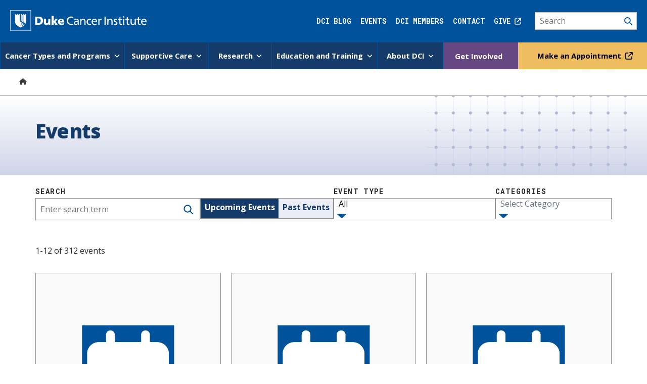

--- FILE ---
content_type: text/html; charset=UTF-8
request_url: https://www.dukecancerinstitute.org/events
body_size: 8044
content:
<!DOCTYPE html>
<html lang="en" dir="ltr" prefix="og: https://ogp.me/ns#">
  <head>
    <meta charset="utf-8" />
<link rel="canonical" href="https://www.dukecancerinstitute.org/events" />
<meta property="og:site_name" content="Duke Cancer Institute" />
<meta property="og:url" content="https://www.dukecancerinstitute.org/events" />
<meta property="og:title" content="Events" />
<meta name="Generator" content="Drupal 10 (https://www.drupal.org)" />
<meta name="MobileOptimized" content="width" />
<meta name="HandheldFriendly" content="true" />
<meta name="viewport" content="width=device-width, initial-scale=1.0" />
<link rel="icon" href="/themes/custom/dci/favicon.ico" type="image/vnd.microsoft.icon" />

    <title>Events | Duke Cancer Institute</title>

    <link rel="preconnect" href="https://fonts.googleapis.com">
    <link rel="preconnect" href="https://fonts.gstatic.com" crossorigin>
    <link rel="preload" as="style" href="https://fonts.googleapis.com/css2?family=Roboto+Mono:wght@300..700&display=swap" onload="this.onload=null;this.rel='stylesheet'">
    <link rel="preload" as="style" href="https://fonts.googleapis.com/css2?family=Open+Sans:wght@400..800&display=swap" onload="this.onload=null;this.rel='stylesheet'">
    <link rel="preload" as="style" media="all" href="https://alertbar.oit.duke.edu/sites/all/themes/blackwell/css/alert.css">

    <link rel="preload" as="image" href="/themes/custom/dci/images/checkerboard-lattice.svg" type="image/svg+xml">

    <link rel="stylesheet" media="all" href="/sites/default/files/css/css_qHA_9CXS61tTIcjPQQO1IWCpvV744wu4FqseWbf-kjk.css?delta=0&amp;language=en&amp;theme=dci&amp;include=eJw1i9EKgCAMAH9I8pPG0iWrTcOtsL-voN7uOC61TjH3Y0eZcMURcuJYpM0oL0J6O2blCuaXcC2wUKDhD27_-Glg3Xs7KYMe4gxGQskjqwW7zEnjjEY34eksew" />
<link rel="stylesheet" media="all" href="/sites/default/files/css/css_rb3la_mX56sUId3QVVLT8D_dCEnZ3LzDbh4D6c0IwEY.css?delta=1&amp;language=en&amp;theme=dci&amp;include=eJw1i9EKgCAMAH9I8pPG0iWrTcOtsL-voN7uOC61TjH3Y0eZcMURcuJYpM0oL0J6O2blCuaXcC2wUKDhD27_-Glg3Xs7KYMe4gxGQskjqwW7zEnjjEY34eksew" />
<link rel="stylesheet" media="all" href="https://alertbar.oit.duke.edu/sites/all/themes/blackwell/css/alert.css" defer async />

    <script type="application/json" data-drupal-selector="drupal-settings-json">{"path":{"baseUrl":"\/","pathPrefix":"","currentPath":"node\/1460","currentPathIsAdmin":false,"isFront":false,"currentLanguage":"en","isloggedin":false},"pluralDelimiter":"\u0003","suppressDeprecationErrors":true,"gtag":{"tagId":"","consentMode":false,"otherIds":[],"events":[],"additionalConfigInfo":[]},"ajaxPageState":{"libraries":"eJxdjkEOgzAMBD8U4SdFJnFTt06MYoPg902BS3tZzcxpEwnNfTVIN4ScGLCnJ290SRGdUU6UETuJYj7VdWm4fTEm7QSYK7dofgi3Eh8UaPeBb8h9XVCmW0NRLULRsUAZ8-8TvnD_jTVwXbpulGNdxTnauJscuFqww5wqzGj0AQC0T5A","theme":"dci","theme_token":null},"ajaxTrustedUrl":[],"gtm":{"tagId":null,"settings":{"data_layer":"dataLayer","include_classes":false,"allowlist_classes":"","blocklist_classes":"","include_environment":false,"environment_id":"","environment_token":""},"tagIds":["GTM-TS7F5XWZ"]},"improved_multi_select":{"selectors":["select#edit-field-topics","select#edit-field-oncology-group-override"],"filtertype":"partial","placeholder_text":"","orderable":false,"js_regex":false,"groupresetfilter":false,"remove_required_attr":false,"buttontext_add":"\u003E","buttontext_addall":"\u00bb","buttontext_del":"\u003C","buttontext_delall":"\u00ab","buttontext_moveup":"Move up","buttontext_movedown":"Move down"},"data":{"extlink":{"extTarget":true,"extTargetAppendNewWindowDisplay":false,"extTargetAppendNewWindowLabel":"(opens in a new window)","extTargetNoOverride":true,"extNofollow":true,"extTitleNoOverride":false,"extNoreferrer":true,"extFollowNoOverride":true,"extClass":"ext","extLabel":"","extImgClass":false,"extSubdomains":false,"extExclude":"","extInclude":"","extCssExclude":"","extCssInclude":"","extCssExplicit":"","extAlert":false,"extAlertText":"This link will take you to an external web site. We are not responsible for their content.","extHideIcons":false,"mailtoClass":"0","telClass":"0","mailtoLabel":"(link sends email)","telLabel":"(link is a phone number)","extUseFontAwesome":true,"extIconPlacement":"append","extPreventOrphan":false,"extFaLinkClasses":"fa fa-external-link","extFaMailtoClasses":"fa fa-envelope-o","extAdditionalLinkClasses":"","extAdditionalMailtoClasses":"","extAdditionalTelClasses":"","extFaTelClasses":"fa fa-phone","allowedDomains":null,"extExcludeNoreferrer":""}},"archive":{"result":{"title":"Events","body":"","type":"events"},"ctabutton":{"show":0,"link":"","text":"","target":""},"topics":[{"text":"Brain Cancer","value":"26"},{"text":"Brain Metastasis","value":"27"},{"text":"Center for Brain and Spine Metastasis","value":"30"},{"text":"Glioblastoma","value":"29"},{"text":"Preston Robert Tisch Brain Tumor Center","value":"89"},{"text":"Spine Metastasis","value":"28"},{"text":"Hiring Event","value":"546"},{"text":"Breast Cancer","value":"31"},{"text":"Center for Cancer Immunotherapy","value":"72"},{"text":"Center for Supportive Care and Survivorship","value":"70"},{"text":"Cancer Genetics","value":"73"},{"text":"Center for Onco-Primary Care","value":"71"},{"text":"Community Partnerships","value":"85"},{"text":"Cancer Screening","value":"86"},{"text":"Conversations with Our Community","value":"110"},{"text":"Education and Training","value":"84"},{"text":"Endocrine Cancer","value":"33"},{"text":"Neuroendocrine Tumors","value":"34"},{"text":"Thyroid Cancer","value":"35"},{"text":"Gastrointestinal Cancer","value":"36"},{"text":"Anal Cancer","value":"37"},{"text":"Colorectal Cancer","value":"39"},{"text":"Esophageal Cancer","value":"38"},{"text":"Gallbladder Cancer","value":"44"},{"text":"Intestinal Cancer","value":"43"},{"text":"Liver Cancer","value":"42"},{"text":"Pancreatic Cancer","value":"40"},{"text":"Stomach Cancer","value":"41"},{"text":"Genitourinary Cancer","value":"45"},{"text":"Bladder Cancer","value":"46"},{"text":"Center for Prostate and Urologic Cancers","value":"21"},{"text":"Kidney Cancer","value":"48"},{"text":"Penile Cancer","value":"90"},{"text":"Prostate Cancer","value":"47"},{"text":"Testicular Cancer","value":"49"},{"text":"Giving","value":"75"},{"text":"Fundraising Events","value":"77"},{"text":"Breakthroughs","value":"76"},{"text":"Grants","value":"79"},{"text":"Gynecologic Cancer","value":"50"},{"text":"Cervical Cancer","value":"52"},{"text":"Endometrial Cancer","value":"53"},{"text":"Ovarian Cancer","value":"51"},{"text":"Vaginal and Vulvar Cancer","value":"54"},{"text":"Head and Neck Cancer","value":"55"},{"text":"Hematologic Malignancies and Cellular Therapy","value":"56"},{"text":"Cell Therapies","value":"59"},{"text":"Leukemia","value":"57"},{"text":"Lymphoma","value":"58"},{"text":"Lung Cancer","value":"66"},{"text":"Melanoma","value":"60"},{"text":"Molecular Tumor Board","value":"74"},{"text":"Non-Melanoma Skin Cancer","value":"61"},{"text":"Nursing","value":"88"},{"text":"Pediatric Cancer","value":"62"},{"text":"Recognitions","value":"78"},{"text":"Research","value":"80"},{"text":"Cancer Biology","value":"452"},{"text":"Cancer Prevention and Control","value":"453"},{"text":"Cancer Risk, Detection, and Interception","value":"455"},{"text":"Immuno-Oncology","value":"457"},{"text":"Neuro-Oncology","value":"451"},{"text":"Precision Cancer Medicine and Investigational Therapeutics","value":"456"},{"text":"Radiation Oncology and Imaging","value":"454"},{"text":"Research Partnerships","value":"82"},{"text":"Clinical Trials","value":"24"},{"text":"Sarcoma","value":"63"},{"text":"Bone Metastasis","value":"65"},{"text":"Duke Sarcoma Center","value":"64"},{"text":"Shared Resources","value":"83"}]},"banner":{"headline":null,"button_text":null,"button_url":null,"overview":"","background_color":"","publish_banner":null,"button_exists":false,"text_color_black":false,"icon":"fa fa-exclamation-triangle","phone_number_text":null},"user":{"uid":0,"permissionsHash":"5ce79c457d6a97e45e43bf0cbd47d28b4be2465ddf42de474611140cf9abae0d"}}</script>
<script src="/sites/default/files/js/js_PdYgg5S9H8QosdRFpJ3SZIGMmyadeed9g-K0nunX_N8.js?scope=header&amp;delta=0&amp;language=en&amp;theme=dci&amp;include=eJxdjkEOwzAIBD9khSdZBCNKi4NlYyvPb9Tm0l5WM3NaYuO9zwF0QyqkgJ0euvgrYr6jfTC8HbgSn2F6vKD02dC2W5O4i3EOFJBr_n3DJ56_sSatrfvikuu00DyuFxSgdbwBqIU7FA"></script>
<script src="/modules/contrib/google_tag/js/gtag.js?t6yah1"></script>
<script src="/modules/contrib/google_tag/js/gtm.js?t6yah1"></script>

      </head>
  <body>
        <a href="#main-content" class="visually-hidden focusable">
      Skip to main content
    </a>
    <noscript><iframe src="https://www.googletagmanager.com/ns.html?id=GTM-TS7F5XWZ"
                  height="0" width="0" style="display:none;visibility:hidden"></iframe></noscript>

    <div class="visually-hidden" role="region" aria-label="header"><h1>Duke Cancer Institute</h1></div>
      <div class="dialog-off-canvas-main-canvas" data-off-canvas-main-canvas>
    <div class="layout-container">

  


<header class="topnav" data-topnav>
	<div class="first-stripe">
		<div class="logo-holder">
			<a href="/">
				<img src="/themes/custom/dci/images/logo.svg" alt="Duke Cancer Institute Logo" />
			</a>
		</div>
		<div class="toplinks-and-search">
			<nav class="toplinks">
				<ul>
											<li>
						  														<a href="/blogs" >
								DCI Blog
							</a>
						</li>
											<li>
						  														<a href="/events" >
								Events
							</a>
						</li>
											<li>
						  														<a href="/dci-members" >
								DCI Members
							</a>
						</li>
											<li>
						  														<a href="/contact-us" >
								Contact
							</a>
						</li>
											<li>
						  																													<a href="https://www.gifts.duke.edu/dci?technique_code=CCCWBDNN"  class="give">
								Give
							</a>
						</li>
									</ul>
			</nav>
			<form class="search-form desktop-search" id="DesktopTopnavSearch"tabindex="0" aria-label="Search">
				<input aria-label="Search" id="search-input" type="search" placeholder="Search" />
				<button type="submit">
					<svg viewbox="0 0 18 18" xmlns="http://www.w3.org/2000/svg" fill="none">
						<title>Search Icon</title>
						<path fill="#00539B" fill-rule="evenodd" d="m18 16.593-5.12-5.119a7.162 7.162 0 1 0-1.407 1.407L16.594 18 18 16.593Zm-5.665-9.431a5.173 5.173 0 1 1-10.346 0 5.173 5.173 0 0 1 10.346 0Z" clip-rule="evenodd"/></svg>
					</svg>
				</button>
			</form>
		</div>
		<div class="hamburger-button-holder">
			<button id="HamburgerToggle" aria-expanded="false" aria-controls="HamburgerMenu">
				<span>MENU</span>
			</button>
		</div>
	</div>
	<nav role="navigation" class="second-stripe" id="HamburgerMenu" aria-label="main-menu">
		<form class="search-form mobile-search" id="MobileTopnavSearch">
			<input aria-label="Search" id="search-input-mob" type="search" placeholder="Search" />
			<button type="submit">
				<svg viewbox="0 0 18 18" xmlns="http://www.w3.org/2000/svg" fill="none">
					<title>Search Icon</title>
					<path fill="#00539B" fill-rule="evenodd" d="m18 16.593-5.12-5.119a7.162 7.162 0 1 0-1.407 1.407L16.594 18 18 16.593Zm-5.665-9.431a5.173 5.173 0 1 1-10.346 0 5.173 5.173 0 0 1 10.346 0Z" clip-rule="evenodd"/></svg>
				</svg>
			</button>
		</form>
		<div class="primary-links">
							
                									
													<div data-parentlink-id=0 class="link-group" style="flex-basis:18.75ch">
												<button class="dropdown-trigger primary-action " expand="Cancer Types and Programs" aria-expanded="false" aria-controls="TopnavDropdown-CancerTypesandPrograms">
							<span>Cancer Types and Programs</span>
						</button>

												<div class="group-header">
							<span>Cancer Types and Programs</span>
						</div>

																			<div class="dropdown single-group" id="TopnavDropdown-CancerTypesandPrograms">
							<ul>
							  																											<li   >
										<a href="/center/preston-robert-tisch-brain-tumor-center" >Primary Brain Cancer</a>
									</li>
																																			<li   >
										<a href="/center/duke-center-brain-and-spine-metastasis" >Brain and Spine Metastasis</a>
									</li>
																																			<li   >
										<a href="/cancer-types/breast-cancer" >Breast Cancer</a>
									</li>
																																			<li   >
										<a href="/cancer-types/endocrine-neoplasia" >Endocrine Neoplasia</a>
									</li>
																																			<li   >
										<a href="/cancer-types/gastrointestinal-cancer" >Gastrointestinal Cancer</a>
									</li>
																																			<li   >
										<a href="/cancer-types/gynecologic-cancer" >Gynecologic Cancer</a>
									</li>
																																			<li   >
										<a href="/cancer-types/head-and-neck-cancer" >Head and Neck Cancer</a>
									</li>
																																			<li   >
										<a href="/cancer-types/hematologic-malignancies-and-cellular-therapy" >Hematologic Malignancies and Cellular Therapy</a>
									</li>
																																			<li   >
										<a href="/center/center-cancer-immunotherapy" >Immunotherapy</a>
									</li>
																																			<li   >
										<a href="/cancer-types/melanoma-and-advanced-skin-cancers" >Melanoma and Advanced Skin Cancers</a>
									</li>
																																			<li   >
										<a href="/center/molecular-tumor-board-precision-cancer-medicine" >Molecular Tumor Board</a>
									</li>
																																																						<li  target="_self"  >
										<a href="https://www.dukecancerinstitute.org/oncologic-reconstructive-surgery"  target="_self">Oncologic Reconstructive Surgery</a>
									</li>
																																																						<li  target="_self"  >
										<a href="https://www.dukecancerinstitute.org/cancer-types/pancreatic-cancer"  target="_self">Pancreatic Cancer</a>
									</li>
																																			<li   >
										<a href="/cancer-types/pediatric-cancers" >Pediatric Cancers</a>
									</li>
																																			<li   >
										<a href="/center/center-prostate-and-urologic-cancers" >Prostate and Urologic Cancers</a>
									</li>
																																			<li   >
										<a href="/center/duke-sarcoma-center" >Sarcoma</a>
									</li>
																																			<li   >
										<a href="/cancer-types/thoracic-cancer" >Thoracic Cancer</a>
									</li>
																																																						<li  target="_self"  >
										<a href="https://www.dukecancerinstitute.org/thyroid-cancer"  target="_self">Thyroid Cancer</a>
									</li>
															</ul>
							</div>
						
					</div>
															
                									
													<div data-parentlink-id=1 class="link-group" style="flex-basis:11.25ch">
												<button class="dropdown-trigger primary-action " expand="Supportive Care" aria-expanded="false" aria-controls="TopnavDropdown-SupportiveCare">
							<span>Supportive Care</span>
						</button>

												<div class="group-header">
							<span>Supportive Care</span>
						</div>

																			<div class="dropdown single-group" id="TopnavDropdown-SupportiveCare">
							<ul>
							  																											<li   >
										<a href="/center/supportive-care-and-survivorship-center" >Supportive Care and Survivorship Center</a>
									</li>
															</ul>
							</div>
						
					</div>
															
                									
													<div data-parentlink-id=2 class="link-group" style="flex-basis:6ch">
												<button class="dropdown-trigger primary-action " expand="Research" aria-expanded="false" aria-controls="TopnavDropdown-Research">
							<span>Research</span>
						</button>

												<div class="group-header">
							<span>Research</span>
						</div>

																			<div class="dropdown single-group" id="TopnavDropdown-Research">
							<ul>
							  																											<li   >
										<a href="/research/cancer-registry" >Cancer Registry</a>
									</li>
																																			<li   >
										<a href="/clinical-trials" >Clinical Trials</a>
									</li>
																																			<li   >
										<a href="/research-programs" >Research Programs</a>
									</li>
																																			<li   >
										<a href="/research/shared-resources" >Shared Resources</a>
									</li>
															</ul>
							</div>
						
					</div>
															
                									
													<div data-parentlink-id=3 class="link-group" style="flex-basis:16.5ch">
												<button class="dropdown-trigger primary-action " expand="Education and Training" aria-expanded="false" aria-controls="TopnavDropdown-EducationandTraining">
							<span>Education and Training</span>
						</button>

												<div class="group-header">
							<span>Education and Training</span>
						</div>

																			<div class="dropdown single-group" id="TopnavDropdown-EducationandTraining">
							<ul>
							  																											<li   >
										<a href="/cancer-research-training-and-education-coordination" >Office of Cancer Research Training and Education Coordination</a>
									</li>
															</ul>
							</div>
						
					</div>
															
                									
													<div data-parentlink-id=4 class="link-group" style="flex-basis:6.75ch">
												<button class="dropdown-trigger primary-action " expand="About DCI" aria-expanded="false" aria-controls="TopnavDropdown-AboutDCI">
							<span>About DCI</span>
						</button>

												<div class="group-header">
							<span>About DCI</span>
						</div>

																			<div class="dropdown single-group" id="TopnavDropdown-AboutDCI">
							<ul>
							  																											<li   >
										<a href="/about-dci" >DCI Overview</a>
									</li>
																																			<li   >
										<a href="/dci-members" >DCI Members</a>
									</li>
																																			<li   >
										<a href="/about-dci/nursing" >Nursing</a>
									</li>
																																			<li   >
										<a href="/about-dci?tab=Careers" >Careers</a>
									</li>
																																			<li   >
										<a href="/community-outreach-engagement-and-equity" >Community Outreach and Engagement</a>
									</li>
																																																						<li  class="mobile-only"  >
										<a href="/contact-us"  class="mobile-only">Contact</a>
									</li>
																																																						<li  class="mobile-only"  >
										<a href="/blogs"  class="mobile-only">DCI blog</a>
									</li>
																																																						<li  class="mobile-only"  >
										<a href="/events"  class="mobile-only">Events</a>
									</li>
															</ul>
							</div>
						
					</div>
															
                									
													<div data-parentlink-id=5 class="link-group" style="flex-basis:9ch">
												<button class="dropdown-trigger primary-action donate" expand="Get Involved" aria-expanded="false" aria-controls="TopnavDropdown-GetInvolved">
							<span>Get Involved</span>
						</button>

												<div class="group-header">
							<span>Get Involved</span>
						</div>

																			<div class="dropdown single-group" id="TopnavDropdown-GetInvolved">
							<ul>
							  																											<li   >
										<a href="/give-duke-cancer-institute" >Giving Opportunities</a>
									</li>
																																			<li   >
										<a href="/give-duke-cancer-institute?tab=events" >Benefits and Special Events</a>
									</li>
																																			<li   >
										<a href="/give-duke-cancer-institute/breakthroughs" >Breakthroughs Magazine</a>
									</li>
															</ul>
							</div>
						
					</div>
															
                									
													<div data-parentlink-id=6 class="link-no-dropdown" style="flex-basis:22.325ch">
					  						<a href="https://www.dukehealth.org/treatments/cancer" class="primary-action appointment"  >
							Make an Appointment
						</a>
					</div>
									</div>
	</nav>
	<div class="coversheet" id="HamburgerCloth"></div>
</header>
        






  

  

  <main role="main">
    <a id="main-content" tabindex="-1"></a>
    <div class="layout-content">
        <div data-drupal-messages-fallback class="hidden"></div>

 
  


  <nav class="breadcrumbs" role="navigation" aria-label="Breadcrumbs navigation">
    <ul class="breadcrumb-container">
          <li class="breadcrumb-item">
                <a aria-label=Home class="breadcrumb-home-link" href="/"><span class="breadcrumb-home-icon fa fa-home"></span></a>
              </li>
        </ul>
  </nav>

<div id="event-archive-wrapper">
<section class="archive-hero">
    <div class="archive-hero-content">
        <div class="archive-hero-title-container">
          <h1>Events</h1>
        </div>
        
        <div class="archive-hero-text-container">
            <div class="archive-body-content">
                
            </div>
        </div>
      </div>
</section>
</div>





    </div>
  </main>

      

    <footer class="footer">
        <div class="footer-top">
            <div class="footer-logo-container">
                <img src="/themes/custom/dci/images/logo.svg" alt="Duke Cancer Institute">
            </div>
            <div class="footer-social-container">
                                                            <a class="facebook-icon" href="https://www.facebook.com/DukeCancerInstitute/" target="_blank" title="Facebook" aria-label="Visit us on Facebook">
                                                                  <span class="" aria-label="facebook-icon icon" alt="facebook-icon icon" role="img" >
    <svg role="img" viewBox="0 0 24 24" xmlns="http://www.w3.org/2000/svg"><title>Facebook</title><path d="M24 12.073c0-6.627-5.373-12-12-12s-12 5.373-12 12c0 5.99 4.388 10.954 10.125 11.854v-8.385H7.078v-3.47h3.047V9.43c0-3.007 1.792-4.669 4.533-4.669 1.312 0 2.686.235 2.686.235v2.953H15.83c-1.491 0-1.956.925-1.956 1.874v2.25h3.328l-.532 3.47h-2.796v8.385C19.612 23.027 24 18.062 24 12.073z"/></svg>  </span>
                                                    </a>
                                            <a class="instagram" href="https://www.instagram.com/dukecancerinstitute" target="_blank" title="Instagram" aria-label="Visit us on Instagram">
                                                                  <span class="" aria-label="instagram icon" alt="instagram icon" role="img" >
    <svg role="img" xmlns="http://www.w3.org/2000/svg" width="64" height="64" shape-rendering="geometricPrecision" text-rendering="geometricPrecision" image-rendering="optimizeQuality" fill-rule="evenodd" clip-rule="evenodd" viewBox="0 0 640 640"><title>Instagram</title><path d="M579.999 0H60C27 0 0 27 0 60v520c0 33 27 60 60 60h519.999c33 0 60-27 60-60V60c0-33-27-60-60-60zM225.05 97.348h189.912c71.316 0 129.628 57.591 129.628 127.95v189.404c0 70.37-58.312 127.95-129.628 127.95H225.05c-71.304 0-129.628-57.58-129.628-127.95V225.298c0-70.36 58.324-127.95 129.628-127.95zm93.745 102.426c69.296 0 125.541 56.233 125.541 125.54 0 69.309-56.245 125.53-125.54 125.53-69.32 0-125.542-56.221-125.542-125.53 0-69.307 56.221-125.54 125.541-125.54zm0 42.402c45.887 0 83.139 37.229 83.139 83.139 0 45.898-37.252 83.138-83.139 83.138-45.91 0-83.15-37.24-83.15-83.138 0-45.91 37.24-83.14 83.15-83.14zm121.454-59.8c11.256 0 20.375 9.118 20.375 20.374 0 11.256-9.119 20.386-20.375 20.386s-20.386-9.13-20.386-20.386c0-11.256 9.13-20.374 20.386-20.374zm-199.69-48.65h158.895c59.658 0 108.45 48.544 108.45 107.87v159.688c0 59.327-48.792 107.87-108.45 107.87H240.558c-59.646 0-108.45-48.543-108.45-107.87V241.597c0-59.328 48.804-107.871 108.45-107.871z"/></svg>  </span>
                                                    </a>
                                            <a class="x-icon" href="https://twitter.com/dukecancer" target="_blank" title="X" aria-label="Visit us on X">
                                                                  <span class="" aria-label="x-icon icon" alt="x-icon icon" role="img" >
    <svg role="img" width="1200" height="1227" viewBox="0 0 1200 1227" fill="none" xmlns="http://www.w3.org/2000/svg">
<title>Twitter</title>
<path d="M714.163 519.284L1160.89 0H1055.03L667.137 450.887L357.328 0H0L468.492 681.821L0 1226.37H105.866L515.491 750.218L842.672 1226.37H1200L714.137 519.284H714.163ZM569.165 687.828L521.697 619.934L144.011 79.6944H306.615L611.412 515.685L658.88 583.579L1055.08 1150.3H892.476L569.165 687.854V687.828Z" fill="white"/>
</svg>
  </span>
                                                    </a>
                                            <a class="youtube-icon" href="https://www.youtube.com/user/dukecancerinstitute" target="_blank" title="Youtube" aria-label="Visit us on Youtube">
                                                                  <span class="" aria-label="youtube-icon icon" alt="youtube-icon icon" role="img" >
    <svg role="img" viewBox="0 0 24 24" xmlns="http://www.w3.org/2000/svg"><title>YouTube</title><path d="M23.498 6.186a3.016 3.016 0 0 0-2.122-2.136C19.505 3.545 12 3.545 12 3.545s-7.505 0-9.377.505A3.017 3.017 0 0 0 .502 6.186C0 8.07 0 12 0 12s0 3.93.502 5.814a3.016 3.016 0 0 0 2.122 2.136c1.871.505 9.376.505 9.376.505s7.505 0 9.377-.505a3.015 3.015 0 0 0 2.122-2.136C24 15.93 24 12 24 12s0-3.93-.502-5.814zM9.545 15.568V8.432L15.818 12l-6.273 3.568z"/></svg>  </span>
                                                    </a>
                                                    <a href="https://www.dukecancerinstitute.org/rss.xml" title="RSS" aria-label="Subscribe to our RSS Feed">      <span class="" aria-label="rss-icon icon" alt="rss-icon icon" role="img" >
    <svg role="img" viewBox="0 0 24 24" xmlns="http://www.w3.org/2000/svg"><title>RSS</title><path d="M19.199 24C19.199 13.467 10.533 4.8 0 4.8V0c13.165 0 24 10.835 24 24h-4.801zM3.291 17.415c1.814 0 3.293 1.479 3.293 3.295 0 1.813-1.485 3.29-3.301 3.29C1.47 24 0 22.526 0 20.71s1.475-3.294 3.291-3.295zM15.909 24h-4.665c0-6.169-5.075-11.245-11.244-11.245V8.09c8.727 0 15.909 7.184 15.909 15.91z"/></svg>  </span></a>
            </div>
        </div>
        <nav class="footer-navigation" aria-label="Footer navigation">
            <ul class="footer-navigation-container">
                                    <li class="footer-navigation-item">
                                                    <span class="footer-menu-heading">Cancer Types<span>
                                            </li>
                                                            <li class="footer-submenu-item ">
                        <a href="/center/preston-robert-tisch-brain-tumor-center">Primary Brain Cancer</a>                    </li>
                                                            <li class="footer-submenu-item ">
                        <a href="/center/duke-center-brain-and-spine-metastasis">Brain and Spine Metastasis</a>                    </li>
                                                            <li class="footer-submenu-item ">
                        <a href="/cancer-types/breast-cancer">Breast Cancer</a>                    </li>
                                                            <li class="footer-submenu-item ">
                        <a href="/cancer-types/endocrine-neoplasia">Endocrine Neoplasia</a>                    </li>
                                                            <li class="footer-submenu-item ">
                        <a href="/cancer-types/gastrointestinal-cancer">Gastrointestinal Cancer</a>                    </li>
                                                            <li class="footer-submenu-item ">
                        <a href="/cancer-types/gynecologic-cancer">Gynecologic Cancer</a>                    </li>
                                                            <li class="footer-submenu-item ">
                        <a href="/cancer-types/head-and-neck-cancer">Head and Neck Cancer</a>                    </li>
                                                            <li class="footer-submenu-item ">
                        <a href="/cancer-types/hematologic-malignancies-and-cellular-therapy">Hematologic Malignancies and Cellular Therapy</a>                    </li>
                                                            <li class="footer-submenu-item ">
                        <a href="/cancer-types/melanoma-and-advanced-skin-cancers">Melanoma and Advanced Skin Cancers</a>                    </li>
                                                            <li class="footer-submenu-item ">
                        <a href="/cancer-types/pediatric-cancers">Pediatric Cancers</a>                    </li>
                                                            <li class="footer-submenu-item ">
                        <a href="/center/center-prostate-and-urologic-cancers">Prostate and Urologic Cancers</a>                    </li>
                                                            <li class="footer-submenu-item ">
                        <a href="/center/duke-sarcoma-center">Sarcoma</a>                    </li>
                                                            <li class="footer-submenu-item ">
                        <a href="/cancer-types/thoracic-cancer">Thoracic Cancer</a>                    </li>
                                                                                                <li class="footer-navigation-item">
                                                    <span class="footer-menu-heading">Cancer Therapies<span>
                                            </li>
                                                            <li class="footer-submenu-item ">
                        <a href="/center/center-cancer-immunotherapy">Immunotherapy</a>                    </li>
                                                            <li class="footer-submenu-item ">
                        <a href="/center/molecular-tumor-board-precision-cancer-medicine">Molecular Tumor Board</a>                    </li>
                                                                                                <li class="footer-navigation-item">
                                                    <span class="footer-menu-heading">Supportive Care<span>
                                            </li>
                                                            <li class="footer-submenu-item ">
                        <a href="/center/supportive-care-and-survivorship-center">Supportive Care and Survivorship Center</a>                    </li>
                                                                                                <li class="footer-navigation-item">
                                                    <span class="footer-menu-heading">Research<span>
                                            </li>
                                                            <li class="footer-submenu-item ">
                        <a href="/research/cancer-registry">Cancer Registry</a>                    </li>
                                                            <li class="footer-submenu-item ">
                        <a href="/clinical-trials">Clinical Trials</a>                    </li>
                                                            <li class="footer-submenu-item ">
                        <a href="/research-programs">Research Programs</a>                    </li>
                                                            <li class="footer-submenu-item ">
                        <a href="/research-programs/shared-resources">Shared Resources</a>                    </li>
                                                                                                <li class="footer-navigation-item">
                        <a class="footer-navigation-link " href="/cancer-research-training-and-education-coordination">                            <span class="footer-menu-heading">Education and Training<span>
                        </a>                    </li>
                                                        <li class="footer-navigation-item">
                        <a class="footer-navigation-link " href="/about-dci">                            <span class="footer-menu-heading">About DCI<span>
                        </a>                    </li>
                                                            <li class="footer-submenu-item ">
                        <a href="/about-dci/dci-members">DCI Members</a>                    </li>
                                                            <li class="footer-submenu-item ">
                        <a href="/AboutDCI/nursing">Nursing</a>                    </li>
                                                            <li class="footer-submenu-item ">
                        <a href="/about-dci?tab=Careers">Careers</a>                    </li>
                                                            <li class="footer-submenu-item ">
                        <a href="/community-outreach-engagement-and-equity">Community Outreach and Engagement</a>                    </li>
                                                                                                <li class="footer-navigation-item">
                        <a class="footer-navigation-link " href="/give-duke-cancer-institute">                            <span class="footer-menu-heading">Give To DCI<span>
                        </a>                    </li>
                                                            <li class="footer-submenu-item ">
                        <a href="/give-duke-cancer-institute?tab=events">Benefits and Special Events</a>                    </li>
                                                            <li class="footer-submenu-item ">
                        <a href="/give-duke-cancer-institute/breakthroughs">Breakthroughs Magazine</a>                    </li>
                                                                                                <li class="footer-navigation-item">
                        <a class="footer-navigation-link " href="/about-dci/blogs">                            <span class="footer-menu-heading">DCI Blog<span>
                        </a>                    </li>
                                                </ul>
        </nav>
        <nav class="subfooter" aria-label="Sub Footer navigation">
            <ul class="subfooter-container">
                                        <li class="subfooter-item">
                            <a href="https://www.dukehealth.org/privacy/website-privacy-policy">Website Privacy Policy</a>
                        </li>
                                        <li class="subfooter-item">
                            <a href="/sitemap.xml">Sitemap</a>
                        </li>
                                        <li class="subfooter-item">
                            <a href="https://www.dukehealth.org/leading-with-heart-serving-humanity-pledge">Leading with Heart: Serving Humanity</a>
                        </li>
                                        <li class="subfooter-item">
                            <a href="https://www.dukehealth.org/notice-of-nondiscrimination">Notice of Nondiscrimination</a>
                        </li>
                                        <li class="subfooter-item">
                            <a href="https://www.dukehealth.org/privacy">Notice of Privacy Practices</a>
                        </li>
                                        <li class="subfooter-item">
                            <a href="https://www.dukehealth.org/terms-and-conditions-of-use">Terms and Conditions</a>
                        </li>
                                        <li class="subfooter-item">
                            <a href="https://accessibility.duke.edu/">Accessibility</a>
                        </li>
                                <li class="subfooter-item copyright">
                    <span>© DUKE CANCER INSTITUTE 2026</span>
                </li>
            </ul>
        </nav>
    </footer>

  
</div>
  </div>


    <a style="display: none" class="backToTop" href="javascript:void(0)">
      <i class="fas fa-chevron-up"></i><span class="d-block">Back to Top</span>
    </a>

    
    <script src="/sites/default/files/js/js_Kasy8nambPzyxl4zrLzp7HOxntJJ2wTbptrCV74KIpg.js?scope=footer&amp;delta=0&amp;language=en&amp;theme=dci&amp;include=eJxdjkEOwzAIBD9khSdZBCNKi4NlYyvPb9Tm0l5WM3NaYuO9zwF0QyqkgJ0euvgrYr6jfTC8HbgSn2F6vKD02dC2W5O4i3EOFJBr_n3DJ56_sSatrfvikuu00DyuFxSgdbwBqIU7FA"></script>
<script src="/themes/custom/dci/assets/js/archiveBundler.js?t6yah1"></script>
<script src="/sites/default/files/js/js_p42x6kILpvis7F6GrNpNk3qPBeZLmEyKRBHY1Lf5pH8.js?scope=footer&amp;delta=2&amp;language=en&amp;theme=dci&amp;include=eJxdjkEOwzAIBD9khSdZBCNKi4NlYyvPb9Tm0l5WM3NaYuO9zwF0QyqkgJ0euvgrYr6jfTC8HbgSn2F6vKD02dC2W5O4i3EOFJBr_n3DJ56_sSatrfvikuu00DyuFxSgdbwBqIU7FA"></script>

  </body>
</html>


--- FILE ---
content_type: text/javascript
request_url: https://www.dukecancerinstitute.org/sites/default/files/js/js_Kasy8nambPzyxl4zrLzp7HOxntJJ2wTbptrCV74KIpg.js?scope=footer&delta=0&language=en&theme=dci&include=eJxdjkEOwzAIBD9khSdZBCNKi4NlYyvPb9Tm0l5WM3NaYuO9zwF0QyqkgJ0euvgrYr6jfTC8HbgSn2F6vKD02dC2W5O4i3EOFJBr_n3DJ56_sSatrfvikuu00DyuFxSgdbwBqIU7FA
body_size: 154690
content:
/* @license MIT https://raw.githubusercontent.com/jquery/jquery/3.7.1/LICENSE.txt */
/*! jQuery v3.7.1 | (c) OpenJS Foundation and other contributors | jquery.org/license */
!function(e,t){"use strict";"object"==typeof module&&"object"==typeof module.exports?module.exports=e.document?t(e,!0):function(e){if(!e.document)throw new Error("jQuery requires a window with a document");return t(e)}:t(e)}("undefined"!=typeof window?window:this,function(ie,e){"use strict";var oe=[],r=Object.getPrototypeOf,ae=oe.slice,g=oe.flat?function(e){return oe.flat.call(e)}:function(e){return oe.concat.apply([],e)},s=oe.push,se=oe.indexOf,n={},i=n.toString,ue=n.hasOwnProperty,o=ue.toString,a=o.call(Object),le={},v=function(e){return"function"==typeof e&&"number"!=typeof e.nodeType&&"function"!=typeof e.item},y=function(e){return null!=e&&e===e.window},C=ie.document,u={type:!0,src:!0,nonce:!0,noModule:!0};function m(e,t,n){var r,i,o=(n=n||C).createElement("script");if(o.text=e,t)for(r in u)(i=t[r]||t.getAttribute&&t.getAttribute(r))&&o.setAttribute(r,i);n.head.appendChild(o).parentNode.removeChild(o)}function x(e){return null==e?e+"":"object"==typeof e||"function"==typeof e?n[i.call(e)]||"object":typeof e}var t="3.7.1",l=/HTML$/i,ce=function(e,t){return new ce.fn.init(e,t)};function c(e){var t=!!e&&"length"in e&&e.length,n=x(e);return!v(e)&&!y(e)&&("array"===n||0===t||"number"==typeof t&&0<t&&t-1 in e)}function fe(e,t){return e.nodeName&&e.nodeName.toLowerCase()===t.toLowerCase()}ce.fn=ce.prototype={jquery:t,constructor:ce,length:0,toArray:function(){return ae.call(this)},get:function(e){return null==e?ae.call(this):e<0?this[e+this.length]:this[e]},pushStack:function(e){var t=ce.merge(this.constructor(),e);return t.prevObject=this,t},each:function(e){return ce.each(this,e)},map:function(n){return this.pushStack(ce.map(this,function(e,t){return n.call(e,t,e)}))},slice:function(){return this.pushStack(ae.apply(this,arguments))},first:function(){return this.eq(0)},last:function(){return this.eq(-1)},even:function(){return this.pushStack(ce.grep(this,function(e,t){return(t+1)%2}))},odd:function(){return this.pushStack(ce.grep(this,function(e,t){return t%2}))},eq:function(e){var t=this.length,n=+e+(e<0?t:0);return this.pushStack(0<=n&&n<t?[this[n]]:[])},end:function(){return this.prevObject||this.constructor()},push:s,sort:oe.sort,splice:oe.splice},ce.extend=ce.fn.extend=function(){var e,t,n,r,i,o,a=arguments[0]||{},s=1,u=arguments.length,l=!1;for("boolean"==typeof a&&(l=a,a=arguments[s]||{},s++),"object"==typeof a||v(a)||(a={}),s===u&&(a=this,s--);s<u;s++)if(null!=(e=arguments[s]))for(t in e)r=e[t],"__proto__"!==t&&a!==r&&(l&&r&&(ce.isPlainObject(r)||(i=Array.isArray(r)))?(n=a[t],o=i&&!Array.isArray(n)?[]:i||ce.isPlainObject(n)?n:{},i=!1,a[t]=ce.extend(l,o,r)):void 0!==r&&(a[t]=r));return a},ce.extend({expando:"jQuery"+(t+Math.random()).replace(/\D/g,""),isReady:!0,error:function(e){throw new Error(e)},noop:function(){},isPlainObject:function(e){var t,n;return!(!e||"[object Object]"!==i.call(e))&&(!(t=r(e))||"function"==typeof(n=ue.call(t,"constructor")&&t.constructor)&&o.call(n)===a)},isEmptyObject:function(e){var t;for(t in e)return!1;return!0},globalEval:function(e,t,n){m(e,{nonce:t&&t.nonce},n)},each:function(e,t){var n,r=0;if(c(e)){for(n=e.length;r<n;r++)if(!1===t.call(e[r],r,e[r]))break}else for(r in e)if(!1===t.call(e[r],r,e[r]))break;return e},text:function(e){var t,n="",r=0,i=e.nodeType;if(!i)while(t=e[r++])n+=ce.text(t);return 1===i||11===i?e.textContent:9===i?e.documentElement.textContent:3===i||4===i?e.nodeValue:n},makeArray:function(e,t){var n=t||[];return null!=e&&(c(Object(e))?ce.merge(n,"string"==typeof e?[e]:e):s.call(n,e)),n},inArray:function(e,t,n){return null==t?-1:se.call(t,e,n)},isXMLDoc:function(e){var t=e&&e.namespaceURI,n=e&&(e.ownerDocument||e).documentElement;return!l.test(t||n&&n.nodeName||"HTML")},merge:function(e,t){for(var n=+t.length,r=0,i=e.length;r<n;r++)e[i++]=t[r];return e.length=i,e},grep:function(e,t,n){for(var r=[],i=0,o=e.length,a=!n;i<o;i++)!t(e[i],i)!==a&&r.push(e[i]);return r},map:function(e,t,n){var r,i,o=0,a=[];if(c(e))for(r=e.length;o<r;o++)null!=(i=t(e[o],o,n))&&a.push(i);else for(o in e)null!=(i=t(e[o],o,n))&&a.push(i);return g(a)},guid:1,support:le}),"function"==typeof Symbol&&(ce.fn[Symbol.iterator]=oe[Symbol.iterator]),ce.each("Boolean Number String Function Array Date RegExp Object Error Symbol".split(" "),function(e,t){n["[object "+t+"]"]=t.toLowerCase()});var pe=oe.pop,de=oe.sort,he=oe.splice,ge="[\\x20\\t\\r\\n\\f]",ve=new RegExp("^"+ge+"+|((?:^|[^\\\\])(?:\\\\.)*)"+ge+"+$","g");ce.contains=function(e,t){var n=t&&t.parentNode;return e===n||!(!n||1!==n.nodeType||!(e.contains?e.contains(n):e.compareDocumentPosition&&16&e.compareDocumentPosition(n)))};var f=/([\0-\x1f\x7f]|^-?\d)|^-$|[^\x80-\uFFFF\w-]/g;function p(e,t){return t?"\0"===e?"\ufffd":e.slice(0,-1)+"\\"+e.charCodeAt(e.length-1).toString(16)+" ":"\\"+e}ce.escapeSelector=function(e){return(e+"").replace(f,p)};var ye=C,me=s;!function(){var e,b,w,o,a,T,r,C,d,i,k=me,S=ce.expando,E=0,n=0,s=W(),c=W(),u=W(),h=W(),l=function(e,t){return e===t&&(a=!0),0},f="checked|selected|async|autofocus|autoplay|controls|defer|disabled|hidden|ismap|loop|multiple|open|readonly|required|scoped",t="(?:\\\\[\\da-fA-F]{1,6}"+ge+"?|\\\\[^\\r\\n\\f]|[\\w-]|[^\0-\\x7f])+",p="\\["+ge+"*("+t+")(?:"+ge+"*([*^$|!~]?=)"+ge+"*(?:'((?:\\\\.|[^\\\\'])*)'|\"((?:\\\\.|[^\\\\\"])*)\"|("+t+"))|)"+ge+"*\\]",g=":("+t+")(?:\\((('((?:\\\\.|[^\\\\'])*)'|\"((?:\\\\.|[^\\\\\"])*)\")|((?:\\\\.|[^\\\\()[\\]]|"+p+")*)|.*)\\)|)",v=new RegExp(ge+"+","g"),y=new RegExp("^"+ge+"*,"+ge+"*"),m=new RegExp("^"+ge+"*([>+~]|"+ge+")"+ge+"*"),x=new RegExp(ge+"|>"),j=new RegExp(g),A=new RegExp("^"+t+"$"),D={ID:new RegExp("^#("+t+")"),CLASS:new RegExp("^\\.("+t+")"),TAG:new RegExp("^("+t+"|[*])"),ATTR:new RegExp("^"+p),PSEUDO:new RegExp("^"+g),CHILD:new RegExp("^:(only|first|last|nth|nth-last)-(child|of-type)(?:\\("+ge+"*(even|odd|(([+-]|)(\\d*)n|)"+ge+"*(?:([+-]|)"+ge+"*(\\d+)|))"+ge+"*\\)|)","i"),bool:new RegExp("^(?:"+f+")$","i"),needsContext:new RegExp("^"+ge+"*[>+~]|:(even|odd|eq|gt|lt|nth|first|last)(?:\\("+ge+"*((?:-\\d)?\\d*)"+ge+"*\\)|)(?=[^-]|$)","i")},N=/^(?:input|select|textarea|button)$/i,q=/^h\d$/i,L=/^(?:#([\w-]+)|(\w+)|\.([\w-]+))$/,H=/[+~]/,O=new RegExp("\\\\[\\da-fA-F]{1,6}"+ge+"?|\\\\([^\\r\\n\\f])","g"),P=function(e,t){var n="0x"+e.slice(1)-65536;return t||(n<0?String.fromCharCode(n+65536):String.fromCharCode(n>>10|55296,1023&n|56320))},M=function(){V()},R=J(function(e){return!0===e.disabled&&fe(e,"fieldset")},{dir:"parentNode",next:"legend"});try{k.apply(oe=ae.call(ye.childNodes),ye.childNodes),oe[ye.childNodes.length].nodeType}catch(e){k={apply:function(e,t){me.apply(e,ae.call(t))},call:function(e){me.apply(e,ae.call(arguments,1))}}}function I(t,e,n,r){var i,o,a,s,u,l,c,f=e&&e.ownerDocument,p=e?e.nodeType:9;if(n=n||[],"string"!=typeof t||!t||1!==p&&9!==p&&11!==p)return n;if(!r&&(V(e),e=e||T,C)){if(11!==p&&(u=L.exec(t)))if(i=u[1]){if(9===p){if(!(a=e.getElementById(i)))return n;if(a.id===i)return k.call(n,a),n}else if(f&&(a=f.getElementById(i))&&I.contains(e,a)&&a.id===i)return k.call(n,a),n}else{if(u[2])return k.apply(n,e.getElementsByTagName(t)),n;if((i=u[3])&&e.getElementsByClassName)return k.apply(n,e.getElementsByClassName(i)),n}if(!(h[t+" "]||d&&d.test(t))){if(c=t,f=e,1===p&&(x.test(t)||m.test(t))){(f=H.test(t)&&U(e.parentNode)||e)==e&&le.scope||((s=e.getAttribute("id"))?s=ce.escapeSelector(s):e.setAttribute("id",s=S)),o=(l=Y(t)).length;while(o--)l[o]=(s?"#"+s:":scope")+" "+Q(l[o]);c=l.join(",")}try{return k.apply(n,f.querySelectorAll(c)),n}catch(e){h(t,!0)}finally{s===S&&e.removeAttribute("id")}}}return re(t.replace(ve,"$1"),e,n,r)}function W(){var r=[];return function e(t,n){return r.push(t+" ")>b.cacheLength&&delete e[r.shift()],e[t+" "]=n}}function F(e){return e[S]=!0,e}function $(e){var t=T.createElement("fieldset");try{return!!e(t)}catch(e){return!1}finally{t.parentNode&&t.parentNode.removeChild(t),t=null}}function B(t){return function(e){return fe(e,"input")&&e.type===t}}function _(t){return function(e){return(fe(e,"input")||fe(e,"button"))&&e.type===t}}function z(t){return function(e){return"form"in e?e.parentNode&&!1===e.disabled?"label"in e?"label"in e.parentNode?e.parentNode.disabled===t:e.disabled===t:e.isDisabled===t||e.isDisabled!==!t&&R(e)===t:e.disabled===t:"label"in e&&e.disabled===t}}function X(a){return F(function(o){return o=+o,F(function(e,t){var n,r=a([],e.length,o),i=r.length;while(i--)e[n=r[i]]&&(e[n]=!(t[n]=e[n]))})})}function U(e){return e&&"undefined"!=typeof e.getElementsByTagName&&e}function V(e){var t,n=e?e.ownerDocument||e:ye;return n!=T&&9===n.nodeType&&n.documentElement&&(r=(T=n).documentElement,C=!ce.isXMLDoc(T),i=r.matches||r.webkitMatchesSelector||r.msMatchesSelector,r.msMatchesSelector&&ye!=T&&(t=T.defaultView)&&t.top!==t&&t.addEventListener("unload",M),le.getById=$(function(e){return r.appendChild(e).id=ce.expando,!T.getElementsByName||!T.getElementsByName(ce.expando).length}),le.disconnectedMatch=$(function(e){return i.call(e,"*")}),le.scope=$(function(){return T.querySelectorAll(":scope")}),le.cssHas=$(function(){try{return T.querySelector(":has(*,:jqfake)"),!1}catch(e){return!0}}),le.getById?(b.filter.ID=function(e){var t=e.replace(O,P);return function(e){return e.getAttribute("id")===t}},b.find.ID=function(e,t){if("undefined"!=typeof t.getElementById&&C){var n=t.getElementById(e);return n?[n]:[]}}):(b.filter.ID=function(e){var n=e.replace(O,P);return function(e){var t="undefined"!=typeof e.getAttributeNode&&e.getAttributeNode("id");return t&&t.value===n}},b.find.ID=function(e,t){if("undefined"!=typeof t.getElementById&&C){var n,r,i,o=t.getElementById(e);if(o){if((n=o.getAttributeNode("id"))&&n.value===e)return[o];i=t.getElementsByName(e),r=0;while(o=i[r++])if((n=o.getAttributeNode("id"))&&n.value===e)return[o]}return[]}}),b.find.TAG=function(e,t){return"undefined"!=typeof t.getElementsByTagName?t.getElementsByTagName(e):t.querySelectorAll(e)},b.find.CLASS=function(e,t){if("undefined"!=typeof t.getElementsByClassName&&C)return t.getElementsByClassName(e)},d=[],$(function(e){var t;r.appendChild(e).innerHTML="<a id='"+S+"' href='' disabled='disabled'></a><select id='"+S+"-\r\\' disabled='disabled'><option selected=''></option></select>",e.querySelectorAll("[selected]").length||d.push("\\["+ge+"*(?:value|"+f+")"),e.querySelectorAll("[id~="+S+"-]").length||d.push("~="),e.querySelectorAll("a#"+S+"+*").length||d.push(".#.+[+~]"),e.querySelectorAll(":checked").length||d.push(":checked"),(t=T.createElement("input")).setAttribute("type","hidden"),e.appendChild(t).setAttribute("name","D"),r.appendChild(e).disabled=!0,2!==e.querySelectorAll(":disabled").length&&d.push(":enabled",":disabled"),(t=T.createElement("input")).setAttribute("name",""),e.appendChild(t),e.querySelectorAll("[name='']").length||d.push("\\["+ge+"*name"+ge+"*="+ge+"*(?:''|\"\")")}),le.cssHas||d.push(":has"),d=d.length&&new RegExp(d.join("|")),l=function(e,t){if(e===t)return a=!0,0;var n=!e.compareDocumentPosition-!t.compareDocumentPosition;return n||(1&(n=(e.ownerDocument||e)==(t.ownerDocument||t)?e.compareDocumentPosition(t):1)||!le.sortDetached&&t.compareDocumentPosition(e)===n?e===T||e.ownerDocument==ye&&I.contains(ye,e)?-1:t===T||t.ownerDocument==ye&&I.contains(ye,t)?1:o?se.call(o,e)-se.call(o,t):0:4&n?-1:1)}),T}for(e in I.matches=function(e,t){return I(e,null,null,t)},I.matchesSelector=function(e,t){if(V(e),C&&!h[t+" "]&&(!d||!d.test(t)))try{var n=i.call(e,t);if(n||le.disconnectedMatch||e.document&&11!==e.document.nodeType)return n}catch(e){h(t,!0)}return 0<I(t,T,null,[e]).length},I.contains=function(e,t){return(e.ownerDocument||e)!=T&&V(e),ce.contains(e,t)},I.attr=function(e,t){(e.ownerDocument||e)!=T&&V(e);var n=b.attrHandle[t.toLowerCase()],r=n&&ue.call(b.attrHandle,t.toLowerCase())?n(e,t,!C):void 0;return void 0!==r?r:e.getAttribute(t)},I.error=function(e){throw new Error("Syntax error, unrecognized expression: "+e)},ce.uniqueSort=function(e){var t,n=[],r=0,i=0;if(a=!le.sortStable,o=!le.sortStable&&ae.call(e,0),de.call(e,l),a){while(t=e[i++])t===e[i]&&(r=n.push(i));while(r--)he.call(e,n[r],1)}return o=null,e},ce.fn.uniqueSort=function(){return this.pushStack(ce.uniqueSort(ae.apply(this)))},(b=ce.expr={cacheLength:50,createPseudo:F,match:D,attrHandle:{},find:{},relative:{">":{dir:"parentNode",first:!0}," ":{dir:"parentNode"},"+":{dir:"previousSibling",first:!0},"~":{dir:"previousSibling"}},preFilter:{ATTR:function(e){return e[1]=e[1].replace(O,P),e[3]=(e[3]||e[4]||e[5]||"").replace(O,P),"~="===e[2]&&(e[3]=" "+e[3]+" "),e.slice(0,4)},CHILD:function(e){return e[1]=e[1].toLowerCase(),"nth"===e[1].slice(0,3)?(e[3]||I.error(e[0]),e[4]=+(e[4]?e[5]+(e[6]||1):2*("even"===e[3]||"odd"===e[3])),e[5]=+(e[7]+e[8]||"odd"===e[3])):e[3]&&I.error(e[0]),e},PSEUDO:function(e){var t,n=!e[6]&&e[2];return D.CHILD.test(e[0])?null:(e[3]?e[2]=e[4]||e[5]||"":n&&j.test(n)&&(t=Y(n,!0))&&(t=n.indexOf(")",n.length-t)-n.length)&&(e[0]=e[0].slice(0,t),e[2]=n.slice(0,t)),e.slice(0,3))}},filter:{TAG:function(e){var t=e.replace(O,P).toLowerCase();return"*"===e?function(){return!0}:function(e){return fe(e,t)}},CLASS:function(e){var t=s[e+" "];return t||(t=new RegExp("(^|"+ge+")"+e+"("+ge+"|$)"))&&s(e,function(e){return t.test("string"==typeof e.className&&e.className||"undefined"!=typeof e.getAttribute&&e.getAttribute("class")||"")})},ATTR:function(n,r,i){return function(e){var t=I.attr(e,n);return null==t?"!="===r:!r||(t+="","="===r?t===i:"!="===r?t!==i:"^="===r?i&&0===t.indexOf(i):"*="===r?i&&-1<t.indexOf(i):"$="===r?i&&t.slice(-i.length)===i:"~="===r?-1<(" "+t.replace(v," ")+" ").indexOf(i):"|="===r&&(t===i||t.slice(0,i.length+1)===i+"-"))}},CHILD:function(d,e,t,h,g){var v="nth"!==d.slice(0,3),y="last"!==d.slice(-4),m="of-type"===e;return 1===h&&0===g?function(e){return!!e.parentNode}:function(e,t,n){var r,i,o,a,s,u=v!==y?"nextSibling":"previousSibling",l=e.parentNode,c=m&&e.nodeName.toLowerCase(),f=!n&&!m,p=!1;if(l){if(v){while(u){o=e;while(o=o[u])if(m?fe(o,c):1===o.nodeType)return!1;s=u="only"===d&&!s&&"nextSibling"}return!0}if(s=[y?l.firstChild:l.lastChild],y&&f){p=(a=(r=(i=l[S]||(l[S]={}))[d]||[])[0]===E&&r[1])&&r[2],o=a&&l.childNodes[a];while(o=++a&&o&&o[u]||(p=a=0)||s.pop())if(1===o.nodeType&&++p&&o===e){i[d]=[E,a,p];break}}else if(f&&(p=a=(r=(i=e[S]||(e[S]={}))[d]||[])[0]===E&&r[1]),!1===p)while(o=++a&&o&&o[u]||(p=a=0)||s.pop())if((m?fe(o,c):1===o.nodeType)&&++p&&(f&&((i=o[S]||(o[S]={}))[d]=[E,p]),o===e))break;return(p-=g)===h||p%h==0&&0<=p/h}}},PSEUDO:function(e,o){var t,a=b.pseudos[e]||b.setFilters[e.toLowerCase()]||I.error("unsupported pseudo: "+e);return a[S]?a(o):1<a.length?(t=[e,e,"",o],b.setFilters.hasOwnProperty(e.toLowerCase())?F(function(e,t){var n,r=a(e,o),i=r.length;while(i--)e[n=se.call(e,r[i])]=!(t[n]=r[i])}):function(e){return a(e,0,t)}):a}},pseudos:{not:F(function(e){var r=[],i=[],s=ne(e.replace(ve,"$1"));return s[S]?F(function(e,t,n,r){var i,o=s(e,null,r,[]),a=e.length;while(a--)(i=o[a])&&(e[a]=!(t[a]=i))}):function(e,t,n){return r[0]=e,s(r,null,n,i),r[0]=null,!i.pop()}}),has:F(function(t){return function(e){return 0<I(t,e).length}}),contains:F(function(t){return t=t.replace(O,P),function(e){return-1<(e.textContent||ce.text(e)).indexOf(t)}}),lang:F(function(n){return A.test(n||"")||I.error("unsupported lang: "+n),n=n.replace(O,P).toLowerCase(),function(e){var t;do{if(t=C?e.lang:e.getAttribute("xml:lang")||e.getAttribute("lang"))return(t=t.toLowerCase())===n||0===t.indexOf(n+"-")}while((e=e.parentNode)&&1===e.nodeType);return!1}}),target:function(e){var t=ie.location&&ie.location.hash;return t&&t.slice(1)===e.id},root:function(e){return e===r},focus:function(e){return e===function(){try{return T.activeElement}catch(e){}}()&&T.hasFocus()&&!!(e.type||e.href||~e.tabIndex)},enabled:z(!1),disabled:z(!0),checked:function(e){return fe(e,"input")&&!!e.checked||fe(e,"option")&&!!e.selected},selected:function(e){return e.parentNode&&e.parentNode.selectedIndex,!0===e.selected},empty:function(e){for(e=e.firstChild;e;e=e.nextSibling)if(e.nodeType<6)return!1;return!0},parent:function(e){return!b.pseudos.empty(e)},header:function(e){return q.test(e.nodeName)},input:function(e){return N.test(e.nodeName)},button:function(e){return fe(e,"input")&&"button"===e.type||fe(e,"button")},text:function(e){var t;return fe(e,"input")&&"text"===e.type&&(null==(t=e.getAttribute("type"))||"text"===t.toLowerCase())},first:X(function(){return[0]}),last:X(function(e,t){return[t-1]}),eq:X(function(e,t,n){return[n<0?n+t:n]}),even:X(function(e,t){for(var n=0;n<t;n+=2)e.push(n);return e}),odd:X(function(e,t){for(var n=1;n<t;n+=2)e.push(n);return e}),lt:X(function(e,t,n){var r;for(r=n<0?n+t:t<n?t:n;0<=--r;)e.push(r);return e}),gt:X(function(e,t,n){for(var r=n<0?n+t:n;++r<t;)e.push(r);return e})}}).pseudos.nth=b.pseudos.eq,{radio:!0,checkbox:!0,file:!0,password:!0,image:!0})b.pseudos[e]=B(e);for(e in{submit:!0,reset:!0})b.pseudos[e]=_(e);function G(){}function Y(e,t){var n,r,i,o,a,s,u,l=c[e+" "];if(l)return t?0:l.slice(0);a=e,s=[],u=b.preFilter;while(a){for(o in n&&!(r=y.exec(a))||(r&&(a=a.slice(r[0].length)||a),s.push(i=[])),n=!1,(r=m.exec(a))&&(n=r.shift(),i.push({value:n,type:r[0].replace(ve," ")}),a=a.slice(n.length)),b.filter)!(r=D[o].exec(a))||u[o]&&!(r=u[o](r))||(n=r.shift(),i.push({value:n,type:o,matches:r}),a=a.slice(n.length));if(!n)break}return t?a.length:a?I.error(e):c(e,s).slice(0)}function Q(e){for(var t=0,n=e.length,r="";t<n;t++)r+=e[t].value;return r}function J(a,e,t){var s=e.dir,u=e.next,l=u||s,c=t&&"parentNode"===l,f=n++;return e.first?function(e,t,n){while(e=e[s])if(1===e.nodeType||c)return a(e,t,n);return!1}:function(e,t,n){var r,i,o=[E,f];if(n){while(e=e[s])if((1===e.nodeType||c)&&a(e,t,n))return!0}else while(e=e[s])if(1===e.nodeType||c)if(i=e[S]||(e[S]={}),u&&fe(e,u))e=e[s]||e;else{if((r=i[l])&&r[0]===E&&r[1]===f)return o[2]=r[2];if((i[l]=o)[2]=a(e,t,n))return!0}return!1}}function K(i){return 1<i.length?function(e,t,n){var r=i.length;while(r--)if(!i[r](e,t,n))return!1;return!0}:i[0]}function Z(e,t,n,r,i){for(var o,a=[],s=0,u=e.length,l=null!=t;s<u;s++)(o=e[s])&&(n&&!n(o,r,i)||(a.push(o),l&&t.push(s)));return a}function ee(d,h,g,v,y,e){return v&&!v[S]&&(v=ee(v)),y&&!y[S]&&(y=ee(y,e)),F(function(e,t,n,r){var i,o,a,s,u=[],l=[],c=t.length,f=e||function(e,t,n){for(var r=0,i=t.length;r<i;r++)I(e,t[r],n);return n}(h||"*",n.nodeType?[n]:n,[]),p=!d||!e&&h?f:Z(f,u,d,n,r);if(g?g(p,s=y||(e?d:c||v)?[]:t,n,r):s=p,v){i=Z(s,l),v(i,[],n,r),o=i.length;while(o--)(a=i[o])&&(s[l[o]]=!(p[l[o]]=a))}if(e){if(y||d){if(y){i=[],o=s.length;while(o--)(a=s[o])&&i.push(p[o]=a);y(null,s=[],i,r)}o=s.length;while(o--)(a=s[o])&&-1<(i=y?se.call(e,a):u[o])&&(e[i]=!(t[i]=a))}}else s=Z(s===t?s.splice(c,s.length):s),y?y(null,t,s,r):k.apply(t,s)})}function te(e){for(var i,t,n,r=e.length,o=b.relative[e[0].type],a=o||b.relative[" "],s=o?1:0,u=J(function(e){return e===i},a,!0),l=J(function(e){return-1<se.call(i,e)},a,!0),c=[function(e,t,n){var r=!o&&(n||t!=w)||((i=t).nodeType?u(e,t,n):l(e,t,n));return i=null,r}];s<r;s++)if(t=b.relative[e[s].type])c=[J(K(c),t)];else{if((t=b.filter[e[s].type].apply(null,e[s].matches))[S]){for(n=++s;n<r;n++)if(b.relative[e[n].type])break;return ee(1<s&&K(c),1<s&&Q(e.slice(0,s-1).concat({value:" "===e[s-2].type?"*":""})).replace(ve,"$1"),t,s<n&&te(e.slice(s,n)),n<r&&te(e=e.slice(n)),n<r&&Q(e))}c.push(t)}return K(c)}function ne(e,t){var n,v,y,m,x,r,i=[],o=[],a=u[e+" "];if(!a){t||(t=Y(e)),n=t.length;while(n--)(a=te(t[n]))[S]?i.push(a):o.push(a);(a=u(e,(v=o,m=0<(y=i).length,x=0<v.length,r=function(e,t,n,r,i){var o,a,s,u=0,l="0",c=e&&[],f=[],p=w,d=e||x&&b.find.TAG("*",i),h=E+=null==p?1:Math.random()||.1,g=d.length;for(i&&(w=t==T||t||i);l!==g&&null!=(o=d[l]);l++){if(x&&o){a=0,t||o.ownerDocument==T||(V(o),n=!C);while(s=v[a++])if(s(o,t||T,n)){k.call(r,o);break}i&&(E=h)}m&&((o=!s&&o)&&u--,e&&c.push(o))}if(u+=l,m&&l!==u){a=0;while(s=y[a++])s(c,f,t,n);if(e){if(0<u)while(l--)c[l]||f[l]||(f[l]=pe.call(r));f=Z(f)}k.apply(r,f),i&&!e&&0<f.length&&1<u+y.length&&ce.uniqueSort(r)}return i&&(E=h,w=p),c},m?F(r):r))).selector=e}return a}function re(e,t,n,r){var i,o,a,s,u,l="function"==typeof e&&e,c=!r&&Y(e=l.selector||e);if(n=n||[],1===c.length){if(2<(o=c[0]=c[0].slice(0)).length&&"ID"===(a=o[0]).type&&9===t.nodeType&&C&&b.relative[o[1].type]){if(!(t=(b.find.ID(a.matches[0].replace(O,P),t)||[])[0]))return n;l&&(t=t.parentNode),e=e.slice(o.shift().value.length)}i=D.needsContext.test(e)?0:o.length;while(i--){if(a=o[i],b.relative[s=a.type])break;if((u=b.find[s])&&(r=u(a.matches[0].replace(O,P),H.test(o[0].type)&&U(t.parentNode)||t))){if(o.splice(i,1),!(e=r.length&&Q(o)))return k.apply(n,r),n;break}}}return(l||ne(e,c))(r,t,!C,n,!t||H.test(e)&&U(t.parentNode)||t),n}G.prototype=b.filters=b.pseudos,b.setFilters=new G,le.sortStable=S.split("").sort(l).join("")===S,V(),le.sortDetached=$(function(e){return 1&e.compareDocumentPosition(T.createElement("fieldset"))}),ce.find=I,ce.expr[":"]=ce.expr.pseudos,ce.unique=ce.uniqueSort,I.compile=ne,I.select=re,I.setDocument=V,I.tokenize=Y,I.escape=ce.escapeSelector,I.getText=ce.text,I.isXML=ce.isXMLDoc,I.selectors=ce.expr,I.support=ce.support,I.uniqueSort=ce.uniqueSort}();var d=function(e,t,n){var r=[],i=void 0!==n;while((e=e[t])&&9!==e.nodeType)if(1===e.nodeType){if(i&&ce(e).is(n))break;r.push(e)}return r},h=function(e,t){for(var n=[];e;e=e.nextSibling)1===e.nodeType&&e!==t&&n.push(e);return n},b=ce.expr.match.needsContext,w=/^<([a-z][^\/\0>:\x20\t\r\n\f]*)[\x20\t\r\n\f]*\/?>(?:<\/\1>|)$/i;function T(e,n,r){return v(n)?ce.grep(e,function(e,t){return!!n.call(e,t,e)!==r}):n.nodeType?ce.grep(e,function(e){return e===n!==r}):"string"!=typeof n?ce.grep(e,function(e){return-1<se.call(n,e)!==r}):ce.filter(n,e,r)}ce.filter=function(e,t,n){var r=t[0];return n&&(e=":not("+e+")"),1===t.length&&1===r.nodeType?ce.find.matchesSelector(r,e)?[r]:[]:ce.find.matches(e,ce.grep(t,function(e){return 1===e.nodeType}))},ce.fn.extend({find:function(e){var t,n,r=this.length,i=this;if("string"!=typeof e)return this.pushStack(ce(e).filter(function(){for(t=0;t<r;t++)if(ce.contains(i[t],this))return!0}));for(n=this.pushStack([]),t=0;t<r;t++)ce.find(e,i[t],n);return 1<r?ce.uniqueSort(n):n},filter:function(e){return this.pushStack(T(this,e||[],!1))},not:function(e){return this.pushStack(T(this,e||[],!0))},is:function(e){return!!T(this,"string"==typeof e&&b.test(e)?ce(e):e||[],!1).length}});var k,S=/^(?:\s*(<[\w\W]+>)[^>]*|#([\w-]+))$/;(ce.fn.init=function(e,t,n){var r,i;if(!e)return this;if(n=n||k,"string"==typeof e){if(!(r="<"===e[0]&&">"===e[e.length-1]&&3<=e.length?[null,e,null]:S.exec(e))||!r[1]&&t)return!t||t.jquery?(t||n).find(e):this.constructor(t).find(e);if(r[1]){if(t=t instanceof ce?t[0]:t,ce.merge(this,ce.parseHTML(r[1],t&&t.nodeType?t.ownerDocument||t:C,!0)),w.test(r[1])&&ce.isPlainObject(t))for(r in t)v(this[r])?this[r](t[r]):this.attr(r,t[r]);return this}return(i=C.getElementById(r[2]))&&(this[0]=i,this.length=1),this}return e.nodeType?(this[0]=e,this.length=1,this):v(e)?void 0!==n.ready?n.ready(e):e(ce):ce.makeArray(e,this)}).prototype=ce.fn,k=ce(C);var E=/^(?:parents|prev(?:Until|All))/,j={children:!0,contents:!0,next:!0,prev:!0};function A(e,t){while((e=e[t])&&1!==e.nodeType);return e}ce.fn.extend({has:function(e){var t=ce(e,this),n=t.length;return this.filter(function(){for(var e=0;e<n;e++)if(ce.contains(this,t[e]))return!0})},closest:function(e,t){var n,r=0,i=this.length,o=[],a="string"!=typeof e&&ce(e);if(!b.test(e))for(;r<i;r++)for(n=this[r];n&&n!==t;n=n.parentNode)if(n.nodeType<11&&(a?-1<a.index(n):1===n.nodeType&&ce.find.matchesSelector(n,e))){o.push(n);break}return this.pushStack(1<o.length?ce.uniqueSort(o):o)},index:function(e){return e?"string"==typeof e?se.call(ce(e),this[0]):se.call(this,e.jquery?e[0]:e):this[0]&&this[0].parentNode?this.first().prevAll().length:-1},add:function(e,t){return this.pushStack(ce.uniqueSort(ce.merge(this.get(),ce(e,t))))},addBack:function(e){return this.add(null==e?this.prevObject:this.prevObject.filter(e))}}),ce.each({parent:function(e){var t=e.parentNode;return t&&11!==t.nodeType?t:null},parents:function(e){return d(e,"parentNode")},parentsUntil:function(e,t,n){return d(e,"parentNode",n)},next:function(e){return A(e,"nextSibling")},prev:function(e){return A(e,"previousSibling")},nextAll:function(e){return d(e,"nextSibling")},prevAll:function(e){return d(e,"previousSibling")},nextUntil:function(e,t,n){return d(e,"nextSibling",n)},prevUntil:function(e,t,n){return d(e,"previousSibling",n)},siblings:function(e){return h((e.parentNode||{}).firstChild,e)},children:function(e){return h(e.firstChild)},contents:function(e){return null!=e.contentDocument&&r(e.contentDocument)?e.contentDocument:(fe(e,"template")&&(e=e.content||e),ce.merge([],e.childNodes))}},function(r,i){ce.fn[r]=function(e,t){var n=ce.map(this,i,e);return"Until"!==r.slice(-5)&&(t=e),t&&"string"==typeof t&&(n=ce.filter(t,n)),1<this.length&&(j[r]||ce.uniqueSort(n),E.test(r)&&n.reverse()),this.pushStack(n)}});var D=/[^\x20\t\r\n\f]+/g;function N(e){return e}function q(e){throw e}function L(e,t,n,r){var i;try{e&&v(i=e.promise)?i.call(e).done(t).fail(n):e&&v(i=e.then)?i.call(e,t,n):t.apply(void 0,[e].slice(r))}catch(e){n.apply(void 0,[e])}}ce.Callbacks=function(r){var e,n;r="string"==typeof r?(e=r,n={},ce.each(e.match(D)||[],function(e,t){n[t]=!0}),n):ce.extend({},r);var i,t,o,a,s=[],u=[],l=-1,c=function(){for(a=a||r.once,o=i=!0;u.length;l=-1){t=u.shift();while(++l<s.length)!1===s[l].apply(t[0],t[1])&&r.stopOnFalse&&(l=s.length,t=!1)}r.memory||(t=!1),i=!1,a&&(s=t?[]:"")},f={add:function(){return s&&(t&&!i&&(l=s.length-1,u.push(t)),function n(e){ce.each(e,function(e,t){v(t)?r.unique&&f.has(t)||s.push(t):t&&t.length&&"string"!==x(t)&&n(t)})}(arguments),t&&!i&&c()),this},remove:function(){return ce.each(arguments,function(e,t){var n;while(-1<(n=ce.inArray(t,s,n)))s.splice(n,1),n<=l&&l--}),this},has:function(e){return e?-1<ce.inArray(e,s):0<s.length},empty:function(){return s&&(s=[]),this},disable:function(){return a=u=[],s=t="",this},disabled:function(){return!s},lock:function(){return a=u=[],t||i||(s=t=""),this},locked:function(){return!!a},fireWith:function(e,t){return a||(t=[e,(t=t||[]).slice?t.slice():t],u.push(t),i||c()),this},fire:function(){return f.fireWith(this,arguments),this},fired:function(){return!!o}};return f},ce.extend({Deferred:function(e){var o=[["notify","progress",ce.Callbacks("memory"),ce.Callbacks("memory"),2],["resolve","done",ce.Callbacks("once memory"),ce.Callbacks("once memory"),0,"resolved"],["reject","fail",ce.Callbacks("once memory"),ce.Callbacks("once memory"),1,"rejected"]],i="pending",a={state:function(){return i},always:function(){return s.done(arguments).fail(arguments),this},"catch":function(e){return a.then(null,e)},pipe:function(){var i=arguments;return ce.Deferred(function(r){ce.each(o,function(e,t){var n=v(i[t[4]])&&i[t[4]];s[t[1]](function(){var e=n&&n.apply(this,arguments);e&&v(e.promise)?e.promise().progress(r.notify).done(r.resolve).fail(r.reject):r[t[0]+"With"](this,n?[e]:arguments)})}),i=null}).promise()},then:function(t,n,r){var u=0;function l(i,o,a,s){return function(){var n=this,r=arguments,e=function(){var e,t;if(!(i<u)){if((e=a.apply(n,r))===o.promise())throw new TypeError("Thenable self-resolution");t=e&&("object"==typeof e||"function"==typeof e)&&e.then,v(t)?s?t.call(e,l(u,o,N,s),l(u,o,q,s)):(u++,t.call(e,l(u,o,N,s),l(u,o,q,s),l(u,o,N,o.notifyWith))):(a!==N&&(n=void 0,r=[e]),(s||o.resolveWith)(n,r))}},t=s?e:function(){try{e()}catch(e){ce.Deferred.exceptionHook&&ce.Deferred.exceptionHook(e,t.error),u<=i+1&&(a!==q&&(n=void 0,r=[e]),o.rejectWith(n,r))}};i?t():(ce.Deferred.getErrorHook?t.error=ce.Deferred.getErrorHook():ce.Deferred.getStackHook&&(t.error=ce.Deferred.getStackHook()),ie.setTimeout(t))}}return ce.Deferred(function(e){o[0][3].add(l(0,e,v(r)?r:N,e.notifyWith)),o[1][3].add(l(0,e,v(t)?t:N)),o[2][3].add(l(0,e,v(n)?n:q))}).promise()},promise:function(e){return null!=e?ce.extend(e,a):a}},s={};return ce.each(o,function(e,t){var n=t[2],r=t[5];a[t[1]]=n.add,r&&n.add(function(){i=r},o[3-e][2].disable,o[3-e][3].disable,o[0][2].lock,o[0][3].lock),n.add(t[3].fire),s[t[0]]=function(){return s[t[0]+"With"](this===s?void 0:this,arguments),this},s[t[0]+"With"]=n.fireWith}),a.promise(s),e&&e.call(s,s),s},when:function(e){var n=arguments.length,t=n,r=Array(t),i=ae.call(arguments),o=ce.Deferred(),a=function(t){return function(e){r[t]=this,i[t]=1<arguments.length?ae.call(arguments):e,--n||o.resolveWith(r,i)}};if(n<=1&&(L(e,o.done(a(t)).resolve,o.reject,!n),"pending"===o.state()||v(i[t]&&i[t].then)))return o.then();while(t--)L(i[t],a(t),o.reject);return o.promise()}});var H=/^(Eval|Internal|Range|Reference|Syntax|Type|URI)Error$/;ce.Deferred.exceptionHook=function(e,t){ie.console&&ie.console.warn&&e&&H.test(e.name)&&ie.console.warn("jQuery.Deferred exception: "+e.message,e.stack,t)},ce.readyException=function(e){ie.setTimeout(function(){throw e})};var O=ce.Deferred();function P(){C.removeEventListener("DOMContentLoaded",P),ie.removeEventListener("load",P),ce.ready()}ce.fn.ready=function(e){return O.then(e)["catch"](function(e){ce.readyException(e)}),this},ce.extend({isReady:!1,readyWait:1,ready:function(e){(!0===e?--ce.readyWait:ce.isReady)||(ce.isReady=!0)!==e&&0<--ce.readyWait||O.resolveWith(C,[ce])}}),ce.ready.then=O.then,"complete"===C.readyState||"loading"!==C.readyState&&!C.documentElement.doScroll?ie.setTimeout(ce.ready):(C.addEventListener("DOMContentLoaded",P),ie.addEventListener("load",P));var M=function(e,t,n,r,i,o,a){var s=0,u=e.length,l=null==n;if("object"===x(n))for(s in i=!0,n)M(e,t,s,n[s],!0,o,a);else if(void 0!==r&&(i=!0,v(r)||(a=!0),l&&(a?(t.call(e,r),t=null):(l=t,t=function(e,t,n){return l.call(ce(e),n)})),t))for(;s<u;s++)t(e[s],n,a?r:r.call(e[s],s,t(e[s],n)));return i?e:l?t.call(e):u?t(e[0],n):o},R=/^-ms-/,I=/-([a-z])/g;function W(e,t){return t.toUpperCase()}function F(e){return e.replace(R,"ms-").replace(I,W)}var $=function(e){return 1===e.nodeType||9===e.nodeType||!+e.nodeType};function B(){this.expando=ce.expando+B.uid++}B.uid=1,B.prototype={cache:function(e){var t=e[this.expando];return t||(t={},$(e)&&(e.nodeType?e[this.expando]=t:Object.defineProperty(e,this.expando,{value:t,configurable:!0}))),t},set:function(e,t,n){var r,i=this.cache(e);if("string"==typeof t)i[F(t)]=n;else for(r in t)i[F(r)]=t[r];return i},get:function(e,t){return void 0===t?this.cache(e):e[this.expando]&&e[this.expando][F(t)]},access:function(e,t,n){return void 0===t||t&&"string"==typeof t&&void 0===n?this.get(e,t):(this.set(e,t,n),void 0!==n?n:t)},remove:function(e,t){var n,r=e[this.expando];if(void 0!==r){if(void 0!==t){n=(t=Array.isArray(t)?t.map(F):(t=F(t))in r?[t]:t.match(D)||[]).length;while(n--)delete r[t[n]]}(void 0===t||ce.isEmptyObject(r))&&(e.nodeType?e[this.expando]=void 0:delete e[this.expando])}},hasData:function(e){var t=e[this.expando];return void 0!==t&&!ce.isEmptyObject(t)}};var _=new B,z=new B,X=/^(?:\{[\w\W]*\}|\[[\w\W]*\])$/,U=/[A-Z]/g;function V(e,t,n){var r,i;if(void 0===n&&1===e.nodeType)if(r="data-"+t.replace(U,"-$&").toLowerCase(),"string"==typeof(n=e.getAttribute(r))){try{n="true"===(i=n)||"false"!==i&&("null"===i?null:i===+i+""?+i:X.test(i)?JSON.parse(i):i)}catch(e){}z.set(e,t,n)}else n=void 0;return n}ce.extend({hasData:function(e){return z.hasData(e)||_.hasData(e)},data:function(e,t,n){return z.access(e,t,n)},removeData:function(e,t){z.remove(e,t)},_data:function(e,t,n){return _.access(e,t,n)},_removeData:function(e,t){_.remove(e,t)}}),ce.fn.extend({data:function(n,e){var t,r,i,o=this[0],a=o&&o.attributes;if(void 0===n){if(this.length&&(i=z.get(o),1===o.nodeType&&!_.get(o,"hasDataAttrs"))){t=a.length;while(t--)a[t]&&0===(r=a[t].name).indexOf("data-")&&(r=F(r.slice(5)),V(o,r,i[r]));_.set(o,"hasDataAttrs",!0)}return i}return"object"==typeof n?this.each(function(){z.set(this,n)}):M(this,function(e){var t;if(o&&void 0===e)return void 0!==(t=z.get(o,n))?t:void 0!==(t=V(o,n))?t:void 0;this.each(function(){z.set(this,n,e)})},null,e,1<arguments.length,null,!0)},removeData:function(e){return this.each(function(){z.remove(this,e)})}}),ce.extend({queue:function(e,t,n){var r;if(e)return t=(t||"fx")+"queue",r=_.get(e,t),n&&(!r||Array.isArray(n)?r=_.access(e,t,ce.makeArray(n)):r.push(n)),r||[]},dequeue:function(e,t){t=t||"fx";var n=ce.queue(e,t),r=n.length,i=n.shift(),o=ce._queueHooks(e,t);"inprogress"===i&&(i=n.shift(),r--),i&&("fx"===t&&n.unshift("inprogress"),delete o.stop,i.call(e,function(){ce.dequeue(e,t)},o)),!r&&o&&o.empty.fire()},_queueHooks:function(e,t){var n=t+"queueHooks";return _.get(e,n)||_.access(e,n,{empty:ce.Callbacks("once memory").add(function(){_.remove(e,[t+"queue",n])})})}}),ce.fn.extend({queue:function(t,n){var e=2;return"string"!=typeof t&&(n=t,t="fx",e--),arguments.length<e?ce.queue(this[0],t):void 0===n?this:this.each(function(){var e=ce.queue(this,t,n);ce._queueHooks(this,t),"fx"===t&&"inprogress"!==e[0]&&ce.dequeue(this,t)})},dequeue:function(e){return this.each(function(){ce.dequeue(this,e)})},clearQueue:function(e){return this.queue(e||"fx",[])},promise:function(e,t){var n,r=1,i=ce.Deferred(),o=this,a=this.length,s=function(){--r||i.resolveWith(o,[o])};"string"!=typeof e&&(t=e,e=void 0),e=e||"fx";while(a--)(n=_.get(o[a],e+"queueHooks"))&&n.empty&&(r++,n.empty.add(s));return s(),i.promise(t)}});var G=/[+-]?(?:\d*\.|)\d+(?:[eE][+-]?\d+|)/.source,Y=new RegExp("^(?:([+-])=|)("+G+")([a-z%]*)$","i"),Q=["Top","Right","Bottom","Left"],J=C.documentElement,K=function(e){return ce.contains(e.ownerDocument,e)},Z={composed:!0};J.getRootNode&&(K=function(e){return ce.contains(e.ownerDocument,e)||e.getRootNode(Z)===e.ownerDocument});var ee=function(e,t){return"none"===(e=t||e).style.display||""===e.style.display&&K(e)&&"none"===ce.css(e,"display")};function te(e,t,n,r){var i,o,a=20,s=r?function(){return r.cur()}:function(){return ce.css(e,t,"")},u=s(),l=n&&n[3]||(ce.cssNumber[t]?"":"px"),c=e.nodeType&&(ce.cssNumber[t]||"px"!==l&&+u)&&Y.exec(ce.css(e,t));if(c&&c[3]!==l){u/=2,l=l||c[3],c=+u||1;while(a--)ce.style(e,t,c+l),(1-o)*(1-(o=s()/u||.5))<=0&&(a=0),c/=o;c*=2,ce.style(e,t,c+l),n=n||[]}return n&&(c=+c||+u||0,i=n[1]?c+(n[1]+1)*n[2]:+n[2],r&&(r.unit=l,r.start=c,r.end=i)),i}var ne={};function re(e,t){for(var n,r,i,o,a,s,u,l=[],c=0,f=e.length;c<f;c++)(r=e[c]).style&&(n=r.style.display,t?("none"===n&&(l[c]=_.get(r,"display")||null,l[c]||(r.style.display="")),""===r.style.display&&ee(r)&&(l[c]=(u=a=o=void 0,a=(i=r).ownerDocument,s=i.nodeName,(u=ne[s])||(o=a.body.appendChild(a.createElement(s)),u=ce.css(o,"display"),o.parentNode.removeChild(o),"none"===u&&(u="block"),ne[s]=u)))):"none"!==n&&(l[c]="none",_.set(r,"display",n)));for(c=0;c<f;c++)null!=l[c]&&(e[c].style.display=l[c]);return e}ce.fn.extend({show:function(){return re(this,!0)},hide:function(){return re(this)},toggle:function(e){return"boolean"==typeof e?e?this.show():this.hide():this.each(function(){ee(this)?ce(this).show():ce(this).hide()})}});var xe,be,we=/^(?:checkbox|radio)$/i,Te=/<([a-z][^\/\0>\x20\t\r\n\f]*)/i,Ce=/^$|^module$|\/(?:java|ecma)script/i;xe=C.createDocumentFragment().appendChild(C.createElement("div")),(be=C.createElement("input")).setAttribute("type","radio"),be.setAttribute("checked","checked"),be.setAttribute("name","t"),xe.appendChild(be),le.checkClone=xe.cloneNode(!0).cloneNode(!0).lastChild.checked,xe.innerHTML="<textarea>x</textarea>",le.noCloneChecked=!!xe.cloneNode(!0).lastChild.defaultValue,xe.innerHTML="<option></option>",le.option=!!xe.lastChild;var ke={thead:[1,"<table>","</table>"],col:[2,"<table><colgroup>","</colgroup></table>"],tr:[2,"<table><tbody>","</tbody></table>"],td:[3,"<table><tbody><tr>","</tr></tbody></table>"],_default:[0,"",""]};function Se(e,t){var n;return n="undefined"!=typeof e.getElementsByTagName?e.getElementsByTagName(t||"*"):"undefined"!=typeof e.querySelectorAll?e.querySelectorAll(t||"*"):[],void 0===t||t&&fe(e,t)?ce.merge([e],n):n}function Ee(e,t){for(var n=0,r=e.length;n<r;n++)_.set(e[n],"globalEval",!t||_.get(t[n],"globalEval"))}ke.tbody=ke.tfoot=ke.colgroup=ke.caption=ke.thead,ke.th=ke.td,le.option||(ke.optgroup=ke.option=[1,"<select multiple='multiple'>","</select>"]);var je=/<|&#?\w+;/;function Ae(e,t,n,r,i){for(var o,a,s,u,l,c,f=t.createDocumentFragment(),p=[],d=0,h=e.length;d<h;d++)if((o=e[d])||0===o)if("object"===x(o))ce.merge(p,o.nodeType?[o]:o);else if(je.test(o)){a=a||f.appendChild(t.createElement("div")),s=(Te.exec(o)||["",""])[1].toLowerCase(),u=ke[s]||ke._default,a.innerHTML=u[1]+ce.htmlPrefilter(o)+u[2],c=u[0];while(c--)a=a.lastChild;ce.merge(p,a.childNodes),(a=f.firstChild).textContent=""}else p.push(t.createTextNode(o));f.textContent="",d=0;while(o=p[d++])if(r&&-1<ce.inArray(o,r))i&&i.push(o);else if(l=K(o),a=Se(f.appendChild(o),"script"),l&&Ee(a),n){c=0;while(o=a[c++])Ce.test(o.type||"")&&n.push(o)}return f}var De=/^([^.]*)(?:\.(.+)|)/;function Ne(){return!0}function qe(){return!1}function Le(e,t,n,r,i,o){var a,s;if("object"==typeof t){for(s in"string"!=typeof n&&(r=r||n,n=void 0),t)Le(e,s,n,r,t[s],o);return e}if(null==r&&null==i?(i=n,r=n=void 0):null==i&&("string"==typeof n?(i=r,r=void 0):(i=r,r=n,n=void 0)),!1===i)i=qe;else if(!i)return e;return 1===o&&(a=i,(i=function(e){return ce().off(e),a.apply(this,arguments)}).guid=a.guid||(a.guid=ce.guid++)),e.each(function(){ce.event.add(this,t,i,r,n)})}function He(e,r,t){t?(_.set(e,r,!1),ce.event.add(e,r,{namespace:!1,handler:function(e){var t,n=_.get(this,r);if(1&e.isTrigger&&this[r]){if(n)(ce.event.special[r]||{}).delegateType&&e.stopPropagation();else if(n=ae.call(arguments),_.set(this,r,n),this[r](),t=_.get(this,r),_.set(this,r,!1),n!==t)return e.stopImmediatePropagation(),e.preventDefault(),t}else n&&(_.set(this,r,ce.event.trigger(n[0],n.slice(1),this)),e.stopPropagation(),e.isImmediatePropagationStopped=Ne)}})):void 0===_.get(e,r)&&ce.event.add(e,r,Ne)}ce.event={global:{},add:function(t,e,n,r,i){var o,a,s,u,l,c,f,p,d,h,g,v=_.get(t);if($(t)){n.handler&&(n=(o=n).handler,i=o.selector),i&&ce.find.matchesSelector(J,i),n.guid||(n.guid=ce.guid++),(u=v.events)||(u=v.events=Object.create(null)),(a=v.handle)||(a=v.handle=function(e){return"undefined"!=typeof ce&&ce.event.triggered!==e.type?ce.event.dispatch.apply(t,arguments):void 0}),l=(e=(e||"").match(D)||[""]).length;while(l--)d=g=(s=De.exec(e[l])||[])[1],h=(s[2]||"").split(".").sort(),d&&(f=ce.event.special[d]||{},d=(i?f.delegateType:f.bindType)||d,f=ce.event.special[d]||{},c=ce.extend({type:d,origType:g,data:r,handler:n,guid:n.guid,selector:i,needsContext:i&&ce.expr.match.needsContext.test(i),namespace:h.join(".")},o),(p=u[d])||((p=u[d]=[]).delegateCount=0,f.setup&&!1!==f.setup.call(t,r,h,a)||t.addEventListener&&t.addEventListener(d,a)),f.add&&(f.add.call(t,c),c.handler.guid||(c.handler.guid=n.guid)),i?p.splice(p.delegateCount++,0,c):p.push(c),ce.event.global[d]=!0)}},remove:function(e,t,n,r,i){var o,a,s,u,l,c,f,p,d,h,g,v=_.hasData(e)&&_.get(e);if(v&&(u=v.events)){l=(t=(t||"").match(D)||[""]).length;while(l--)if(d=g=(s=De.exec(t[l])||[])[1],h=(s[2]||"").split(".").sort(),d){f=ce.event.special[d]||{},p=u[d=(r?f.delegateType:f.bindType)||d]||[],s=s[2]&&new RegExp("(^|\\.)"+h.join("\\.(?:.*\\.|)")+"(\\.|$)"),a=o=p.length;while(o--)c=p[o],!i&&g!==c.origType||n&&n.guid!==c.guid||s&&!s.test(c.namespace)||r&&r!==c.selector&&("**"!==r||!c.selector)||(p.splice(o,1),c.selector&&p.delegateCount--,f.remove&&f.remove.call(e,c));a&&!p.length&&(f.teardown&&!1!==f.teardown.call(e,h,v.handle)||ce.removeEvent(e,d,v.handle),delete u[d])}else for(d in u)ce.event.remove(e,d+t[l],n,r,!0);ce.isEmptyObject(u)&&_.remove(e,"handle events")}},dispatch:function(e){var t,n,r,i,o,a,s=new Array(arguments.length),u=ce.event.fix(e),l=(_.get(this,"events")||Object.create(null))[u.type]||[],c=ce.event.special[u.type]||{};for(s[0]=u,t=1;t<arguments.length;t++)s[t]=arguments[t];if(u.delegateTarget=this,!c.preDispatch||!1!==c.preDispatch.call(this,u)){a=ce.event.handlers.call(this,u,l),t=0;while((i=a[t++])&&!u.isPropagationStopped()){u.currentTarget=i.elem,n=0;while((o=i.handlers[n++])&&!u.isImmediatePropagationStopped())u.rnamespace&&!1!==o.namespace&&!u.rnamespace.test(o.namespace)||(u.handleObj=o,u.data=o.data,void 0!==(r=((ce.event.special[o.origType]||{}).handle||o.handler).apply(i.elem,s))&&!1===(u.result=r)&&(u.preventDefault(),u.stopPropagation()))}return c.postDispatch&&c.postDispatch.call(this,u),u.result}},handlers:function(e,t){var n,r,i,o,a,s=[],u=t.delegateCount,l=e.target;if(u&&l.nodeType&&!("click"===e.type&&1<=e.button))for(;l!==this;l=l.parentNode||this)if(1===l.nodeType&&("click"!==e.type||!0!==l.disabled)){for(o=[],a={},n=0;n<u;n++)void 0===a[i=(r=t[n]).selector+" "]&&(a[i]=r.needsContext?-1<ce(i,this).index(l):ce.find(i,this,null,[l]).length),a[i]&&o.push(r);o.length&&s.push({elem:l,handlers:o})}return l=this,u<t.length&&s.push({elem:l,handlers:t.slice(u)}),s},addProp:function(t,e){Object.defineProperty(ce.Event.prototype,t,{enumerable:!0,configurable:!0,get:v(e)?function(){if(this.originalEvent)return e(this.originalEvent)}:function(){if(this.originalEvent)return this.originalEvent[t]},set:function(e){Object.defineProperty(this,t,{enumerable:!0,configurable:!0,writable:!0,value:e})}})},fix:function(e){return e[ce.expando]?e:new ce.Event(e)},special:{load:{noBubble:!0},click:{setup:function(e){var t=this||e;return we.test(t.type)&&t.click&&fe(t,"input")&&He(t,"click",!0),!1},trigger:function(e){var t=this||e;return we.test(t.type)&&t.click&&fe(t,"input")&&He(t,"click"),!0},_default:function(e){var t=e.target;return we.test(t.type)&&t.click&&fe(t,"input")&&_.get(t,"click")||fe(t,"a")}},beforeunload:{postDispatch:function(e){void 0!==e.result&&e.originalEvent&&(e.originalEvent.returnValue=e.result)}}}},ce.removeEvent=function(e,t,n){e.removeEventListener&&e.removeEventListener(t,n)},ce.Event=function(e,t){if(!(this instanceof ce.Event))return new ce.Event(e,t);e&&e.type?(this.originalEvent=e,this.type=e.type,this.isDefaultPrevented=e.defaultPrevented||void 0===e.defaultPrevented&&!1===e.returnValue?Ne:qe,this.target=e.target&&3===e.target.nodeType?e.target.parentNode:e.target,this.currentTarget=e.currentTarget,this.relatedTarget=e.relatedTarget):this.type=e,t&&ce.extend(this,t),this.timeStamp=e&&e.timeStamp||Date.now(),this[ce.expando]=!0},ce.Event.prototype={constructor:ce.Event,isDefaultPrevented:qe,isPropagationStopped:qe,isImmediatePropagationStopped:qe,isSimulated:!1,preventDefault:function(){var e=this.originalEvent;this.isDefaultPrevented=Ne,e&&!this.isSimulated&&e.preventDefault()},stopPropagation:function(){var e=this.originalEvent;this.isPropagationStopped=Ne,e&&!this.isSimulated&&e.stopPropagation()},stopImmediatePropagation:function(){var e=this.originalEvent;this.isImmediatePropagationStopped=Ne,e&&!this.isSimulated&&e.stopImmediatePropagation(),this.stopPropagation()}},ce.each({altKey:!0,bubbles:!0,cancelable:!0,changedTouches:!0,ctrlKey:!0,detail:!0,eventPhase:!0,metaKey:!0,pageX:!0,pageY:!0,shiftKey:!0,view:!0,"char":!0,code:!0,charCode:!0,key:!0,keyCode:!0,button:!0,buttons:!0,clientX:!0,clientY:!0,offsetX:!0,offsetY:!0,pointerId:!0,pointerType:!0,screenX:!0,screenY:!0,targetTouches:!0,toElement:!0,touches:!0,which:!0},ce.event.addProp),ce.each({focus:"focusin",blur:"focusout"},function(r,i){function o(e){if(C.documentMode){var t=_.get(this,"handle"),n=ce.event.fix(e);n.type="focusin"===e.type?"focus":"blur",n.isSimulated=!0,t(e),n.target===n.currentTarget&&t(n)}else ce.event.simulate(i,e.target,ce.event.fix(e))}ce.event.special[r]={setup:function(){var e;if(He(this,r,!0),!C.documentMode)return!1;(e=_.get(this,i))||this.addEventListener(i,o),_.set(this,i,(e||0)+1)},trigger:function(){return He(this,r),!0},teardown:function(){var e;if(!C.documentMode)return!1;(e=_.get(this,i)-1)?_.set(this,i,e):(this.removeEventListener(i,o),_.remove(this,i))},_default:function(e){return _.get(e.target,r)},delegateType:i},ce.event.special[i]={setup:function(){var e=this.ownerDocument||this.document||this,t=C.documentMode?this:e,n=_.get(t,i);n||(C.documentMode?this.addEventListener(i,o):e.addEventListener(r,o,!0)),_.set(t,i,(n||0)+1)},teardown:function(){var e=this.ownerDocument||this.document||this,t=C.documentMode?this:e,n=_.get(t,i)-1;n?_.set(t,i,n):(C.documentMode?this.removeEventListener(i,o):e.removeEventListener(r,o,!0),_.remove(t,i))}}}),ce.each({mouseenter:"mouseover",mouseleave:"mouseout",pointerenter:"pointerover",pointerleave:"pointerout"},function(e,i){ce.event.special[e]={delegateType:i,bindType:i,handle:function(e){var t,n=e.relatedTarget,r=e.handleObj;return n&&(n===this||ce.contains(this,n))||(e.type=r.origType,t=r.handler.apply(this,arguments),e.type=i),t}}}),ce.fn.extend({on:function(e,t,n,r){return Le(this,e,t,n,r)},one:function(e,t,n,r){return Le(this,e,t,n,r,1)},off:function(e,t,n){var r,i;if(e&&e.preventDefault&&e.handleObj)return r=e.handleObj,ce(e.delegateTarget).off(r.namespace?r.origType+"."+r.namespace:r.origType,r.selector,r.handler),this;if("object"==typeof e){for(i in e)this.off(i,t,e[i]);return this}return!1!==t&&"function"!=typeof t||(n=t,t=void 0),!1===n&&(n=qe),this.each(function(){ce.event.remove(this,e,n,t)})}});var Oe=/<script|<style|<link/i,Pe=/checked\s*(?:[^=]|=\s*.checked.)/i,Me=/^\s*<!\[CDATA\[|\]\]>\s*$/g;function Re(e,t){return fe(e,"table")&&fe(11!==t.nodeType?t:t.firstChild,"tr")&&ce(e).children("tbody")[0]||e}function Ie(e){return e.type=(null!==e.getAttribute("type"))+"/"+e.type,e}function We(e){return"true/"===(e.type||"").slice(0,5)?e.type=e.type.slice(5):e.removeAttribute("type"),e}function Fe(e,t){var n,r,i,o,a,s;if(1===t.nodeType){if(_.hasData(e)&&(s=_.get(e).events))for(i in _.remove(t,"handle events"),s)for(n=0,r=s[i].length;n<r;n++)ce.event.add(t,i,s[i][n]);z.hasData(e)&&(o=z.access(e),a=ce.extend({},o),z.set(t,a))}}function $e(n,r,i,o){r=g(r);var e,t,a,s,u,l,c=0,f=n.length,p=f-1,d=r[0],h=v(d);if(h||1<f&&"string"==typeof d&&!le.checkClone&&Pe.test(d))return n.each(function(e){var t=n.eq(e);h&&(r[0]=d.call(this,e,t.html())),$e(t,r,i,o)});if(f&&(t=(e=Ae(r,n[0].ownerDocument,!1,n,o)).firstChild,1===e.childNodes.length&&(e=t),t||o)){for(s=(a=ce.map(Se(e,"script"),Ie)).length;c<f;c++)u=e,c!==p&&(u=ce.clone(u,!0,!0),s&&ce.merge(a,Se(u,"script"))),i.call(n[c],u,c);if(s)for(l=a[a.length-1].ownerDocument,ce.map(a,We),c=0;c<s;c++)u=a[c],Ce.test(u.type||"")&&!_.access(u,"globalEval")&&ce.contains(l,u)&&(u.src&&"module"!==(u.type||"").toLowerCase()?ce._evalUrl&&!u.noModule&&ce._evalUrl(u.src,{nonce:u.nonce||u.getAttribute("nonce")},l):m(u.textContent.replace(Me,""),u,l))}return n}function Be(e,t,n){for(var r,i=t?ce.filter(t,e):e,o=0;null!=(r=i[o]);o++)n||1!==r.nodeType||ce.cleanData(Se(r)),r.parentNode&&(n&&K(r)&&Ee(Se(r,"script")),r.parentNode.removeChild(r));return e}ce.extend({htmlPrefilter:function(e){return e},clone:function(e,t,n){var r,i,o,a,s,u,l,c=e.cloneNode(!0),f=K(e);if(!(le.noCloneChecked||1!==e.nodeType&&11!==e.nodeType||ce.isXMLDoc(e)))for(a=Se(c),r=0,i=(o=Se(e)).length;r<i;r++)s=o[r],u=a[r],void 0,"input"===(l=u.nodeName.toLowerCase())&&we.test(s.type)?u.checked=s.checked:"input"!==l&&"textarea"!==l||(u.defaultValue=s.defaultValue);if(t)if(n)for(o=o||Se(e),a=a||Se(c),r=0,i=o.length;r<i;r++)Fe(o[r],a[r]);else Fe(e,c);return 0<(a=Se(c,"script")).length&&Ee(a,!f&&Se(e,"script")),c},cleanData:function(e){for(var t,n,r,i=ce.event.special,o=0;void 0!==(n=e[o]);o++)if($(n)){if(t=n[_.expando]){if(t.events)for(r in t.events)i[r]?ce.event.remove(n,r):ce.removeEvent(n,r,t.handle);n[_.expando]=void 0}n[z.expando]&&(n[z.expando]=void 0)}}}),ce.fn.extend({detach:function(e){return Be(this,e,!0)},remove:function(e){return Be(this,e)},text:function(e){return M(this,function(e){return void 0===e?ce.text(this):this.empty().each(function(){1!==this.nodeType&&11!==this.nodeType&&9!==this.nodeType||(this.textContent=e)})},null,e,arguments.length)},append:function(){return $e(this,arguments,function(e){1!==this.nodeType&&11!==this.nodeType&&9!==this.nodeType||Re(this,e).appendChild(e)})},prepend:function(){return $e(this,arguments,function(e){if(1===this.nodeType||11===this.nodeType||9===this.nodeType){var t=Re(this,e);t.insertBefore(e,t.firstChild)}})},before:function(){return $e(this,arguments,function(e){this.parentNode&&this.parentNode.insertBefore(e,this)})},after:function(){return $e(this,arguments,function(e){this.parentNode&&this.parentNode.insertBefore(e,this.nextSibling)})},empty:function(){for(var e,t=0;null!=(e=this[t]);t++)1===e.nodeType&&(ce.cleanData(Se(e,!1)),e.textContent="");return this},clone:function(e,t){return e=null!=e&&e,t=null==t?e:t,this.map(function(){return ce.clone(this,e,t)})},html:function(e){return M(this,function(e){var t=this[0]||{},n=0,r=this.length;if(void 0===e&&1===t.nodeType)return t.innerHTML;if("string"==typeof e&&!Oe.test(e)&&!ke[(Te.exec(e)||["",""])[1].toLowerCase()]){e=ce.htmlPrefilter(e);try{for(;n<r;n++)1===(t=this[n]||{}).nodeType&&(ce.cleanData(Se(t,!1)),t.innerHTML=e);t=0}catch(e){}}t&&this.empty().append(e)},null,e,arguments.length)},replaceWith:function(){var n=[];return $e(this,arguments,function(e){var t=this.parentNode;ce.inArray(this,n)<0&&(ce.cleanData(Se(this)),t&&t.replaceChild(e,this))},n)}}),ce.each({appendTo:"append",prependTo:"prepend",insertBefore:"before",insertAfter:"after",replaceAll:"replaceWith"},function(e,a){ce.fn[e]=function(e){for(var t,n=[],r=ce(e),i=r.length-1,o=0;o<=i;o++)t=o===i?this:this.clone(!0),ce(r[o])[a](t),s.apply(n,t.get());return this.pushStack(n)}});var _e=new RegExp("^("+G+")(?!px)[a-z%]+$","i"),ze=/^--/,Xe=function(e){var t=e.ownerDocument.defaultView;return t&&t.opener||(t=ie),t.getComputedStyle(e)},Ue=function(e,t,n){var r,i,o={};for(i in t)o[i]=e.style[i],e.style[i]=t[i];for(i in r=n.call(e),t)e.style[i]=o[i];return r},Ve=new RegExp(Q.join("|"),"i");function Ge(e,t,n){var r,i,o,a,s=ze.test(t),u=e.style;return(n=n||Xe(e))&&(a=n.getPropertyValue(t)||n[t],s&&a&&(a=a.replace(ve,"$1")||void 0),""!==a||K(e)||(a=ce.style(e,t)),!le.pixelBoxStyles()&&_e.test(a)&&Ve.test(t)&&(r=u.width,i=u.minWidth,o=u.maxWidth,u.minWidth=u.maxWidth=u.width=a,a=n.width,u.width=r,u.minWidth=i,u.maxWidth=o)),void 0!==a?a+"":a}function Ye(e,t){return{get:function(){if(!e())return(this.get=t).apply(this,arguments);delete this.get}}}!function(){function e(){if(l){u.style.cssText="position:absolute;left:-11111px;width:60px;margin-top:1px;padding:0;border:0",l.style.cssText="position:relative;display:block;box-sizing:border-box;overflow:scroll;margin:auto;border:1px;padding:1px;width:60%;top:1%",J.appendChild(u).appendChild(l);var e=ie.getComputedStyle(l);n="1%"!==e.top,s=12===t(e.marginLeft),l.style.right="60%",o=36===t(e.right),r=36===t(e.width),l.style.position="absolute",i=12===t(l.offsetWidth/3),J.removeChild(u),l=null}}function t(e){return Math.round(parseFloat(e))}var n,r,i,o,a,s,u=C.createElement("div"),l=C.createElement("div");l.style&&(l.style.backgroundClip="content-box",l.cloneNode(!0).style.backgroundClip="",le.clearCloneStyle="content-box"===l.style.backgroundClip,ce.extend(le,{boxSizingReliable:function(){return e(),r},pixelBoxStyles:function(){return e(),o},pixelPosition:function(){return e(),n},reliableMarginLeft:function(){return e(),s},scrollboxSize:function(){return e(),i},reliableTrDimensions:function(){var e,t,n,r;return null==a&&(e=C.createElement("table"),t=C.createElement("tr"),n=C.createElement("div"),e.style.cssText="position:absolute;left:-11111px;border-collapse:separate",t.style.cssText="box-sizing:content-box;border:1px solid",t.style.height="1px",n.style.height="9px",n.style.display="block",J.appendChild(e).appendChild(t).appendChild(n),r=ie.getComputedStyle(t),a=parseInt(r.height,10)+parseInt(r.borderTopWidth,10)+parseInt(r.borderBottomWidth,10)===t.offsetHeight,J.removeChild(e)),a}}))}();var Qe=["Webkit","Moz","ms"],Je=C.createElement("div").style,Ke={};function Ze(e){var t=ce.cssProps[e]||Ke[e];return t||(e in Je?e:Ke[e]=function(e){var t=e[0].toUpperCase()+e.slice(1),n=Qe.length;while(n--)if((e=Qe[n]+t)in Je)return e}(e)||e)}var et=/^(none|table(?!-c[ea]).+)/,tt={position:"absolute",visibility:"hidden",display:"block"},nt={letterSpacing:"0",fontWeight:"400"};function rt(e,t,n){var r=Y.exec(t);return r?Math.max(0,r[2]-(n||0))+(r[3]||"px"):t}function it(e,t,n,r,i,o){var a="width"===t?1:0,s=0,u=0,l=0;if(n===(r?"border":"content"))return 0;for(;a<4;a+=2)"margin"===n&&(l+=ce.css(e,n+Q[a],!0,i)),r?("content"===n&&(u-=ce.css(e,"padding"+Q[a],!0,i)),"margin"!==n&&(u-=ce.css(e,"border"+Q[a]+"Width",!0,i))):(u+=ce.css(e,"padding"+Q[a],!0,i),"padding"!==n?u+=ce.css(e,"border"+Q[a]+"Width",!0,i):s+=ce.css(e,"border"+Q[a]+"Width",!0,i));return!r&&0<=o&&(u+=Math.max(0,Math.ceil(e["offset"+t[0].toUpperCase()+t.slice(1)]-o-u-s-.5))||0),u+l}function ot(e,t,n){var r=Xe(e),i=(!le.boxSizingReliable()||n)&&"border-box"===ce.css(e,"boxSizing",!1,r),o=i,a=Ge(e,t,r),s="offset"+t[0].toUpperCase()+t.slice(1);if(_e.test(a)){if(!n)return a;a="auto"}return(!le.boxSizingReliable()&&i||!le.reliableTrDimensions()&&fe(e,"tr")||"auto"===a||!parseFloat(a)&&"inline"===ce.css(e,"display",!1,r))&&e.getClientRects().length&&(i="border-box"===ce.css(e,"boxSizing",!1,r),(o=s in e)&&(a=e[s])),(a=parseFloat(a)||0)+it(e,t,n||(i?"border":"content"),o,r,a)+"px"}function at(e,t,n,r,i){return new at.prototype.init(e,t,n,r,i)}ce.extend({cssHooks:{opacity:{get:function(e,t){if(t){var n=Ge(e,"opacity");return""===n?"1":n}}}},cssNumber:{animationIterationCount:!0,aspectRatio:!0,borderImageSlice:!0,columnCount:!0,flexGrow:!0,flexShrink:!0,fontWeight:!0,gridArea:!0,gridColumn:!0,gridColumnEnd:!0,gridColumnStart:!0,gridRow:!0,gridRowEnd:!0,gridRowStart:!0,lineHeight:!0,opacity:!0,order:!0,orphans:!0,scale:!0,widows:!0,zIndex:!0,zoom:!0,fillOpacity:!0,floodOpacity:!0,stopOpacity:!0,strokeMiterlimit:!0,strokeOpacity:!0},cssProps:{},style:function(e,t,n,r){if(e&&3!==e.nodeType&&8!==e.nodeType&&e.style){var i,o,a,s=F(t),u=ze.test(t),l=e.style;if(u||(t=Ze(s)),a=ce.cssHooks[t]||ce.cssHooks[s],void 0===n)return a&&"get"in a&&void 0!==(i=a.get(e,!1,r))?i:l[t];"string"===(o=typeof n)&&(i=Y.exec(n))&&i[1]&&(n=te(e,t,i),o="number"),null!=n&&n==n&&("number"!==o||u||(n+=i&&i[3]||(ce.cssNumber[s]?"":"px")),le.clearCloneStyle||""!==n||0!==t.indexOf("background")||(l[t]="inherit"),a&&"set"in a&&void 0===(n=a.set(e,n,r))||(u?l.setProperty(t,n):l[t]=n))}},css:function(e,t,n,r){var i,o,a,s=F(t);return ze.test(t)||(t=Ze(s)),(a=ce.cssHooks[t]||ce.cssHooks[s])&&"get"in a&&(i=a.get(e,!0,n)),void 0===i&&(i=Ge(e,t,r)),"normal"===i&&t in nt&&(i=nt[t]),""===n||n?(o=parseFloat(i),!0===n||isFinite(o)?o||0:i):i}}),ce.each(["height","width"],function(e,u){ce.cssHooks[u]={get:function(e,t,n){if(t)return!et.test(ce.css(e,"display"))||e.getClientRects().length&&e.getBoundingClientRect().width?ot(e,u,n):Ue(e,tt,function(){return ot(e,u,n)})},set:function(e,t,n){var r,i=Xe(e),o=!le.scrollboxSize()&&"absolute"===i.position,a=(o||n)&&"border-box"===ce.css(e,"boxSizing",!1,i),s=n?it(e,u,n,a,i):0;return a&&o&&(s-=Math.ceil(e["offset"+u[0].toUpperCase()+u.slice(1)]-parseFloat(i[u])-it(e,u,"border",!1,i)-.5)),s&&(r=Y.exec(t))&&"px"!==(r[3]||"px")&&(e.style[u]=t,t=ce.css(e,u)),rt(0,t,s)}}}),ce.cssHooks.marginLeft=Ye(le.reliableMarginLeft,function(e,t){if(t)return(parseFloat(Ge(e,"marginLeft"))||e.getBoundingClientRect().left-Ue(e,{marginLeft:0},function(){return e.getBoundingClientRect().left}))+"px"}),ce.each({margin:"",padding:"",border:"Width"},function(i,o){ce.cssHooks[i+o]={expand:function(e){for(var t=0,n={},r="string"==typeof e?e.split(" "):[e];t<4;t++)n[i+Q[t]+o]=r[t]||r[t-2]||r[0];return n}},"margin"!==i&&(ce.cssHooks[i+o].set=rt)}),ce.fn.extend({css:function(e,t){return M(this,function(e,t,n){var r,i,o={},a=0;if(Array.isArray(t)){for(r=Xe(e),i=t.length;a<i;a++)o[t[a]]=ce.css(e,t[a],!1,r);return o}return void 0!==n?ce.style(e,t,n):ce.css(e,t)},e,t,1<arguments.length)}}),((ce.Tween=at).prototype={constructor:at,init:function(e,t,n,r,i,o){this.elem=e,this.prop=n,this.easing=i||ce.easing._default,this.options=t,this.start=this.now=this.cur(),this.end=r,this.unit=o||(ce.cssNumber[n]?"":"px")},cur:function(){var e=at.propHooks[this.prop];return e&&e.get?e.get(this):at.propHooks._default.get(this)},run:function(e){var t,n=at.propHooks[this.prop];return this.options.duration?this.pos=t=ce.easing[this.easing](e,this.options.duration*e,0,1,this.options.duration):this.pos=t=e,this.now=(this.end-this.start)*t+this.start,this.options.step&&this.options.step.call(this.elem,this.now,this),n&&n.set?n.set(this):at.propHooks._default.set(this),this}}).init.prototype=at.prototype,(at.propHooks={_default:{get:function(e){var t;return 1!==e.elem.nodeType||null!=e.elem[e.prop]&&null==e.elem.style[e.prop]?e.elem[e.prop]:(t=ce.css(e.elem,e.prop,""))&&"auto"!==t?t:0},set:function(e){ce.fx.step[e.prop]?ce.fx.step[e.prop](e):1!==e.elem.nodeType||!ce.cssHooks[e.prop]&&null==e.elem.style[Ze(e.prop)]?e.elem[e.prop]=e.now:ce.style(e.elem,e.prop,e.now+e.unit)}}}).scrollTop=at.propHooks.scrollLeft={set:function(e){e.elem.nodeType&&e.elem.parentNode&&(e.elem[e.prop]=e.now)}},ce.easing={linear:function(e){return e},swing:function(e){return.5-Math.cos(e*Math.PI)/2},_default:"swing"},ce.fx=at.prototype.init,ce.fx.step={};var st,ut,lt,ct,ft=/^(?:toggle|show|hide)$/,pt=/queueHooks$/;function dt(){ut&&(!1===C.hidden&&ie.requestAnimationFrame?ie.requestAnimationFrame(dt):ie.setTimeout(dt,ce.fx.interval),ce.fx.tick())}function ht(){return ie.setTimeout(function(){st=void 0}),st=Date.now()}function gt(e,t){var n,r=0,i={height:e};for(t=t?1:0;r<4;r+=2-t)i["margin"+(n=Q[r])]=i["padding"+n]=e;return t&&(i.opacity=i.width=e),i}function vt(e,t,n){for(var r,i=(yt.tweeners[t]||[]).concat(yt.tweeners["*"]),o=0,a=i.length;o<a;o++)if(r=i[o].call(n,t,e))return r}function yt(o,e,t){var n,a,r=0,i=yt.prefilters.length,s=ce.Deferred().always(function(){delete u.elem}),u=function(){if(a)return!1;for(var e=st||ht(),t=Math.max(0,l.startTime+l.duration-e),n=1-(t/l.duration||0),r=0,i=l.tweens.length;r<i;r++)l.tweens[r].run(n);return s.notifyWith(o,[l,n,t]),n<1&&i?t:(i||s.notifyWith(o,[l,1,0]),s.resolveWith(o,[l]),!1)},l=s.promise({elem:o,props:ce.extend({},e),opts:ce.extend(!0,{specialEasing:{},easing:ce.easing._default},t),originalProperties:e,originalOptions:t,startTime:st||ht(),duration:t.duration,tweens:[],createTween:function(e,t){var n=ce.Tween(o,l.opts,e,t,l.opts.specialEasing[e]||l.opts.easing);return l.tweens.push(n),n},stop:function(e){var t=0,n=e?l.tweens.length:0;if(a)return this;for(a=!0;t<n;t++)l.tweens[t].run(1);return e?(s.notifyWith(o,[l,1,0]),s.resolveWith(o,[l,e])):s.rejectWith(o,[l,e]),this}}),c=l.props;for(!function(e,t){var n,r,i,o,a;for(n in e)if(i=t[r=F(n)],o=e[n],Array.isArray(o)&&(i=o[1],o=e[n]=o[0]),n!==r&&(e[r]=o,delete e[n]),(a=ce.cssHooks[r])&&"expand"in a)for(n in o=a.expand(o),delete e[r],o)n in e||(e[n]=o[n],t[n]=i);else t[r]=i}(c,l.opts.specialEasing);r<i;r++)if(n=yt.prefilters[r].call(l,o,c,l.opts))return v(n.stop)&&(ce._queueHooks(l.elem,l.opts.queue).stop=n.stop.bind(n)),n;return ce.map(c,vt,l),v(l.opts.start)&&l.opts.start.call(o,l),l.progress(l.opts.progress).done(l.opts.done,l.opts.complete).fail(l.opts.fail).always(l.opts.always),ce.fx.timer(ce.extend(u,{elem:o,anim:l,queue:l.opts.queue})),l}ce.Animation=ce.extend(yt,{tweeners:{"*":[function(e,t){var n=this.createTween(e,t);return te(n.elem,e,Y.exec(t),n),n}]},tweener:function(e,t){v(e)?(t=e,e=["*"]):e=e.match(D);for(var n,r=0,i=e.length;r<i;r++)n=e[r],yt.tweeners[n]=yt.tweeners[n]||[],yt.tweeners[n].unshift(t)},prefilters:[function(e,t,n){var r,i,o,a,s,u,l,c,f="width"in t||"height"in t,p=this,d={},h=e.style,g=e.nodeType&&ee(e),v=_.get(e,"fxshow");for(r in n.queue||(null==(a=ce._queueHooks(e,"fx")).unqueued&&(a.unqueued=0,s=a.empty.fire,a.empty.fire=function(){a.unqueued||s()}),a.unqueued++,p.always(function(){p.always(function(){a.unqueued--,ce.queue(e,"fx").length||a.empty.fire()})})),t)if(i=t[r],ft.test(i)){if(delete t[r],o=o||"toggle"===i,i===(g?"hide":"show")){if("show"!==i||!v||void 0===v[r])continue;g=!0}d[r]=v&&v[r]||ce.style(e,r)}if((u=!ce.isEmptyObject(t))||!ce.isEmptyObject(d))for(r in f&&1===e.nodeType&&(n.overflow=[h.overflow,h.overflowX,h.overflowY],null==(l=v&&v.display)&&(l=_.get(e,"display")),"none"===(c=ce.css(e,"display"))&&(l?c=l:(re([e],!0),l=e.style.display||l,c=ce.css(e,"display"),re([e]))),("inline"===c||"inline-block"===c&&null!=l)&&"none"===ce.css(e,"float")&&(u||(p.done(function(){h.display=l}),null==l&&(c=h.display,l="none"===c?"":c)),h.display="inline-block")),n.overflow&&(h.overflow="hidden",p.always(function(){h.overflow=n.overflow[0],h.overflowX=n.overflow[1],h.overflowY=n.overflow[2]})),u=!1,d)u||(v?"hidden"in v&&(g=v.hidden):v=_.access(e,"fxshow",{display:l}),o&&(v.hidden=!g),g&&re([e],!0),p.done(function(){for(r in g||re([e]),_.remove(e,"fxshow"),d)ce.style(e,r,d[r])})),u=vt(g?v[r]:0,r,p),r in v||(v[r]=u.start,g&&(u.end=u.start,u.start=0))}],prefilter:function(e,t){t?yt.prefilters.unshift(e):yt.prefilters.push(e)}}),ce.speed=function(e,t,n){var r=e&&"object"==typeof e?ce.extend({},e):{complete:n||!n&&t||v(e)&&e,duration:e,easing:n&&t||t&&!v(t)&&t};return ce.fx.off?r.duration=0:"number"!=typeof r.duration&&(r.duration in ce.fx.speeds?r.duration=ce.fx.speeds[r.duration]:r.duration=ce.fx.speeds._default),null!=r.queue&&!0!==r.queue||(r.queue="fx"),r.old=r.complete,r.complete=function(){v(r.old)&&r.old.call(this),r.queue&&ce.dequeue(this,r.queue)},r},ce.fn.extend({fadeTo:function(e,t,n,r){return this.filter(ee).css("opacity",0).show().end().animate({opacity:t},e,n,r)},animate:function(t,e,n,r){var i=ce.isEmptyObject(t),o=ce.speed(e,n,r),a=function(){var e=yt(this,ce.extend({},t),o);(i||_.get(this,"finish"))&&e.stop(!0)};return a.finish=a,i||!1===o.queue?this.each(a):this.queue(o.queue,a)},stop:function(i,e,o){var a=function(e){var t=e.stop;delete e.stop,t(o)};return"string"!=typeof i&&(o=e,e=i,i=void 0),e&&this.queue(i||"fx",[]),this.each(function(){var e=!0,t=null!=i&&i+"queueHooks",n=ce.timers,r=_.get(this);if(t)r[t]&&r[t].stop&&a(r[t]);else for(t in r)r[t]&&r[t].stop&&pt.test(t)&&a(r[t]);for(t=n.length;t--;)n[t].elem!==this||null!=i&&n[t].queue!==i||(n[t].anim.stop(o),e=!1,n.splice(t,1));!e&&o||ce.dequeue(this,i)})},finish:function(a){return!1!==a&&(a=a||"fx"),this.each(function(){var e,t=_.get(this),n=t[a+"queue"],r=t[a+"queueHooks"],i=ce.timers,o=n?n.length:0;for(t.finish=!0,ce.queue(this,a,[]),r&&r.stop&&r.stop.call(this,!0),e=i.length;e--;)i[e].elem===this&&i[e].queue===a&&(i[e].anim.stop(!0),i.splice(e,1));for(e=0;e<o;e++)n[e]&&n[e].finish&&n[e].finish.call(this);delete t.finish})}}),ce.each(["toggle","show","hide"],function(e,r){var i=ce.fn[r];ce.fn[r]=function(e,t,n){return null==e||"boolean"==typeof e?i.apply(this,arguments):this.animate(gt(r,!0),e,t,n)}}),ce.each({slideDown:gt("show"),slideUp:gt("hide"),slideToggle:gt("toggle"),fadeIn:{opacity:"show"},fadeOut:{opacity:"hide"},fadeToggle:{opacity:"toggle"}},function(e,r){ce.fn[e]=function(e,t,n){return this.animate(r,e,t,n)}}),ce.timers=[],ce.fx.tick=function(){var e,t=0,n=ce.timers;for(st=Date.now();t<n.length;t++)(e=n[t])()||n[t]!==e||n.splice(t--,1);n.length||ce.fx.stop(),st=void 0},ce.fx.timer=function(e){ce.timers.push(e),ce.fx.start()},ce.fx.interval=13,ce.fx.start=function(){ut||(ut=!0,dt())},ce.fx.stop=function(){ut=null},ce.fx.speeds={slow:600,fast:200,_default:400},ce.fn.delay=function(r,e){return r=ce.fx&&ce.fx.speeds[r]||r,e=e||"fx",this.queue(e,function(e,t){var n=ie.setTimeout(e,r);t.stop=function(){ie.clearTimeout(n)}})},lt=C.createElement("input"),ct=C.createElement("select").appendChild(C.createElement("option")),lt.type="checkbox",le.checkOn=""!==lt.value,le.optSelected=ct.selected,(lt=C.createElement("input")).value="t",lt.type="radio",le.radioValue="t"===lt.value;var mt,xt=ce.expr.attrHandle;ce.fn.extend({attr:function(e,t){return M(this,ce.attr,e,t,1<arguments.length)},removeAttr:function(e){return this.each(function(){ce.removeAttr(this,e)})}}),ce.extend({attr:function(e,t,n){var r,i,o=e.nodeType;if(3!==o&&8!==o&&2!==o)return"undefined"==typeof e.getAttribute?ce.prop(e,t,n):(1===o&&ce.isXMLDoc(e)||(i=ce.attrHooks[t.toLowerCase()]||(ce.expr.match.bool.test(t)?mt:void 0)),void 0!==n?null===n?void ce.removeAttr(e,t):i&&"set"in i&&void 0!==(r=i.set(e,n,t))?r:(e.setAttribute(t,n+""),n):i&&"get"in i&&null!==(r=i.get(e,t))?r:null==(r=ce.find.attr(e,t))?void 0:r)},attrHooks:{type:{set:function(e,t){if(!le.radioValue&&"radio"===t&&fe(e,"input")){var n=e.value;return e.setAttribute("type",t),n&&(e.value=n),t}}}},removeAttr:function(e,t){var n,r=0,i=t&&t.match(D);if(i&&1===e.nodeType)while(n=i[r++])e.removeAttribute(n)}}),mt={set:function(e,t,n){return!1===t?ce.removeAttr(e,n):e.setAttribute(n,n),n}},ce.each(ce.expr.match.bool.source.match(/\w+/g),function(e,t){var a=xt[t]||ce.find.attr;xt[t]=function(e,t,n){var r,i,o=t.toLowerCase();return n||(i=xt[o],xt[o]=r,r=null!=a(e,t,n)?o:null,xt[o]=i),r}});var bt=/^(?:input|select|textarea|button)$/i,wt=/^(?:a|area)$/i;function Tt(e){return(e.match(D)||[]).join(" ")}function Ct(e){return e.getAttribute&&e.getAttribute("class")||""}function kt(e){return Array.isArray(e)?e:"string"==typeof e&&e.match(D)||[]}ce.fn.extend({prop:function(e,t){return M(this,ce.prop,e,t,1<arguments.length)},removeProp:function(e){return this.each(function(){delete this[ce.propFix[e]||e]})}}),ce.extend({prop:function(e,t,n){var r,i,o=e.nodeType;if(3!==o&&8!==o&&2!==o)return 1===o&&ce.isXMLDoc(e)||(t=ce.propFix[t]||t,i=ce.propHooks[t]),void 0!==n?i&&"set"in i&&void 0!==(r=i.set(e,n,t))?r:e[t]=n:i&&"get"in i&&null!==(r=i.get(e,t))?r:e[t]},propHooks:{tabIndex:{get:function(e){var t=ce.find.attr(e,"tabindex");return t?parseInt(t,10):bt.test(e.nodeName)||wt.test(e.nodeName)&&e.href?0:-1}}},propFix:{"for":"htmlFor","class":"className"}}),le.optSelected||(ce.propHooks.selected={get:function(e){var t=e.parentNode;return t&&t.parentNode&&t.parentNode.selectedIndex,null},set:function(e){var t=e.parentNode;t&&(t.selectedIndex,t.parentNode&&t.parentNode.selectedIndex)}}),ce.each(["tabIndex","readOnly","maxLength","cellSpacing","cellPadding","rowSpan","colSpan","useMap","frameBorder","contentEditable"],function(){ce.propFix[this.toLowerCase()]=this}),ce.fn.extend({addClass:function(t){var e,n,r,i,o,a;return v(t)?this.each(function(e){ce(this).addClass(t.call(this,e,Ct(this)))}):(e=kt(t)).length?this.each(function(){if(r=Ct(this),n=1===this.nodeType&&" "+Tt(r)+" "){for(o=0;o<e.length;o++)i=e[o],n.indexOf(" "+i+" ")<0&&(n+=i+" ");a=Tt(n),r!==a&&this.setAttribute("class",a)}}):this},removeClass:function(t){var e,n,r,i,o,a;return v(t)?this.each(function(e){ce(this).removeClass(t.call(this,e,Ct(this)))}):arguments.length?(e=kt(t)).length?this.each(function(){if(r=Ct(this),n=1===this.nodeType&&" "+Tt(r)+" "){for(o=0;o<e.length;o++){i=e[o];while(-1<n.indexOf(" "+i+" "))n=n.replace(" "+i+" "," ")}a=Tt(n),r!==a&&this.setAttribute("class",a)}}):this:this.attr("class","")},toggleClass:function(t,n){var e,r,i,o,a=typeof t,s="string"===a||Array.isArray(t);return v(t)?this.each(function(e){ce(this).toggleClass(t.call(this,e,Ct(this),n),n)}):"boolean"==typeof n&&s?n?this.addClass(t):this.removeClass(t):(e=kt(t),this.each(function(){if(s)for(o=ce(this),i=0;i<e.length;i++)r=e[i],o.hasClass(r)?o.removeClass(r):o.addClass(r);else void 0!==t&&"boolean"!==a||((r=Ct(this))&&_.set(this,"__className__",r),this.setAttribute&&this.setAttribute("class",r||!1===t?"":_.get(this,"__className__")||""))}))},hasClass:function(e){var t,n,r=0;t=" "+e+" ";while(n=this[r++])if(1===n.nodeType&&-1<(" "+Tt(Ct(n))+" ").indexOf(t))return!0;return!1}});var St=/\r/g;ce.fn.extend({val:function(n){var r,e,i,t=this[0];return arguments.length?(i=v(n),this.each(function(e){var t;1===this.nodeType&&(null==(t=i?n.call(this,e,ce(this).val()):n)?t="":"number"==typeof t?t+="":Array.isArray(t)&&(t=ce.map(t,function(e){return null==e?"":e+""})),(r=ce.valHooks[this.type]||ce.valHooks[this.nodeName.toLowerCase()])&&"set"in r&&void 0!==r.set(this,t,"value")||(this.value=t))})):t?(r=ce.valHooks[t.type]||ce.valHooks[t.nodeName.toLowerCase()])&&"get"in r&&void 0!==(e=r.get(t,"value"))?e:"string"==typeof(e=t.value)?e.replace(St,""):null==e?"":e:void 0}}),ce.extend({valHooks:{option:{get:function(e){var t=ce.find.attr(e,"value");return null!=t?t:Tt(ce.text(e))}},select:{get:function(e){var t,n,r,i=e.options,o=e.selectedIndex,a="select-one"===e.type,s=a?null:[],u=a?o+1:i.length;for(r=o<0?u:a?o:0;r<u;r++)if(((n=i[r]).selected||r===o)&&!n.disabled&&(!n.parentNode.disabled||!fe(n.parentNode,"optgroup"))){if(t=ce(n).val(),a)return t;s.push(t)}return s},set:function(e,t){var n,r,i=e.options,o=ce.makeArray(t),a=i.length;while(a--)((r=i[a]).selected=-1<ce.inArray(ce.valHooks.option.get(r),o))&&(n=!0);return n||(e.selectedIndex=-1),o}}}}),ce.each(["radio","checkbox"],function(){ce.valHooks[this]={set:function(e,t){if(Array.isArray(t))return e.checked=-1<ce.inArray(ce(e).val(),t)}},le.checkOn||(ce.valHooks[this].get=function(e){return null===e.getAttribute("value")?"on":e.value})});var Et=ie.location,jt={guid:Date.now()},At=/\?/;ce.parseXML=function(e){var t,n;if(!e||"string"!=typeof e)return null;try{t=(new ie.DOMParser).parseFromString(e,"text/xml")}catch(e){}return n=t&&t.getElementsByTagName("parsererror")[0],t&&!n||ce.error("Invalid XML: "+(n?ce.map(n.childNodes,function(e){return e.textContent}).join("\n"):e)),t};var Dt=/^(?:focusinfocus|focusoutblur)$/,Nt=function(e){e.stopPropagation()};ce.extend(ce.event,{trigger:function(e,t,n,r){var i,o,a,s,u,l,c,f,p=[n||C],d=ue.call(e,"type")?e.type:e,h=ue.call(e,"namespace")?e.namespace.split("."):[];if(o=f=a=n=n||C,3!==n.nodeType&&8!==n.nodeType&&!Dt.test(d+ce.event.triggered)&&(-1<d.indexOf(".")&&(d=(h=d.split(".")).shift(),h.sort()),u=d.indexOf(":")<0&&"on"+d,(e=e[ce.expando]?e:new ce.Event(d,"object"==typeof e&&e)).isTrigger=r?2:3,e.namespace=h.join("."),e.rnamespace=e.namespace?new RegExp("(^|\\.)"+h.join("\\.(?:.*\\.|)")+"(\\.|$)"):null,e.result=void 0,e.target||(e.target=n),t=null==t?[e]:ce.makeArray(t,[e]),c=ce.event.special[d]||{},r||!c.trigger||!1!==c.trigger.apply(n,t))){if(!r&&!c.noBubble&&!y(n)){for(s=c.delegateType||d,Dt.test(s+d)||(o=o.parentNode);o;o=o.parentNode)p.push(o),a=o;a===(n.ownerDocument||C)&&p.push(a.defaultView||a.parentWindow||ie)}i=0;while((o=p[i++])&&!e.isPropagationStopped())f=o,e.type=1<i?s:c.bindType||d,(l=(_.get(o,"events")||Object.create(null))[e.type]&&_.get(o,"handle"))&&l.apply(o,t),(l=u&&o[u])&&l.apply&&$(o)&&(e.result=l.apply(o,t),!1===e.result&&e.preventDefault());return e.type=d,r||e.isDefaultPrevented()||c._default&&!1!==c._default.apply(p.pop(),t)||!$(n)||u&&v(n[d])&&!y(n)&&((a=n[u])&&(n[u]=null),ce.event.triggered=d,e.isPropagationStopped()&&f.addEventListener(d,Nt),n[d](),e.isPropagationStopped()&&f.removeEventListener(d,Nt),ce.event.triggered=void 0,a&&(n[u]=a)),e.result}},simulate:function(e,t,n){var r=ce.extend(new ce.Event,n,{type:e,isSimulated:!0});ce.event.trigger(r,null,t)}}),ce.fn.extend({trigger:function(e,t){return this.each(function(){ce.event.trigger(e,t,this)})},triggerHandler:function(e,t){var n=this[0];if(n)return ce.event.trigger(e,t,n,!0)}});var qt=/\[\]$/,Lt=/\r?\n/g,Ht=/^(?:submit|button|image|reset|file)$/i,Ot=/^(?:input|select|textarea|keygen)/i;function Pt(n,e,r,i){var t;if(Array.isArray(e))ce.each(e,function(e,t){r||qt.test(n)?i(n,t):Pt(n+"["+("object"==typeof t&&null!=t?e:"")+"]",t,r,i)});else if(r||"object"!==x(e))i(n,e);else for(t in e)Pt(n+"["+t+"]",e[t],r,i)}ce.param=function(e,t){var n,r=[],i=function(e,t){var n=v(t)?t():t;r[r.length]=encodeURIComponent(e)+"="+encodeURIComponent(null==n?"":n)};if(null==e)return"";if(Array.isArray(e)||e.jquery&&!ce.isPlainObject(e))ce.each(e,function(){i(this.name,this.value)});else for(n in e)Pt(n,e[n],t,i);return r.join("&")},ce.fn.extend({serialize:function(){return ce.param(this.serializeArray())},serializeArray:function(){return this.map(function(){var e=ce.prop(this,"elements");return e?ce.makeArray(e):this}).filter(function(){var e=this.type;return this.name&&!ce(this).is(":disabled")&&Ot.test(this.nodeName)&&!Ht.test(e)&&(this.checked||!we.test(e))}).map(function(e,t){var n=ce(this).val();return null==n?null:Array.isArray(n)?ce.map(n,function(e){return{name:t.name,value:e.replace(Lt,"\r\n")}}):{name:t.name,value:n.replace(Lt,"\r\n")}}).get()}});var Mt=/%20/g,Rt=/#.*$/,It=/([?&])_=[^&]*/,Wt=/^(.*?):[ \t]*([^\r\n]*)$/gm,Ft=/^(?:GET|HEAD)$/,$t=/^\/\//,Bt={},_t={},zt="*/".concat("*"),Xt=C.createElement("a");function Ut(o){return function(e,t){"string"!=typeof e&&(t=e,e="*");var n,r=0,i=e.toLowerCase().match(D)||[];if(v(t))while(n=i[r++])"+"===n[0]?(n=n.slice(1)||"*",(o[n]=o[n]||[]).unshift(t)):(o[n]=o[n]||[]).push(t)}}function Vt(t,i,o,a){var s={},u=t===_t;function l(e){var r;return s[e]=!0,ce.each(t[e]||[],function(e,t){var n=t(i,o,a);return"string"!=typeof n||u||s[n]?u?!(r=n):void 0:(i.dataTypes.unshift(n),l(n),!1)}),r}return l(i.dataTypes[0])||!s["*"]&&l("*")}function Gt(e,t){var n,r,i=ce.ajaxSettings.flatOptions||{};for(n in t)void 0!==t[n]&&((i[n]?e:r||(r={}))[n]=t[n]);return r&&ce.extend(!0,e,r),e}Xt.href=Et.href,ce.extend({active:0,lastModified:{},etag:{},ajaxSettings:{url:Et.href,type:"GET",isLocal:/^(?:about|app|app-storage|.+-extension|file|res|widget):$/.test(Et.protocol),global:!0,processData:!0,async:!0,contentType:"application/x-www-form-urlencoded; charset=UTF-8",accepts:{"*":zt,text:"text/plain",html:"text/html",xml:"application/xml, text/xml",json:"application/json, text/javascript"},contents:{xml:/\bxml\b/,html:/\bhtml/,json:/\bjson\b/},responseFields:{xml:"responseXML",text:"responseText",json:"responseJSON"},converters:{"* text":String,"text html":!0,"text json":JSON.parse,"text xml":ce.parseXML},flatOptions:{url:!0,context:!0}},ajaxSetup:function(e,t){return t?Gt(Gt(e,ce.ajaxSettings),t):Gt(ce.ajaxSettings,e)},ajaxPrefilter:Ut(Bt),ajaxTransport:Ut(_t),ajax:function(e,t){"object"==typeof e&&(t=e,e=void 0),t=t||{};var c,f,p,n,d,r,h,g,i,o,v=ce.ajaxSetup({},t),y=v.context||v,m=v.context&&(y.nodeType||y.jquery)?ce(y):ce.event,x=ce.Deferred(),b=ce.Callbacks("once memory"),w=v.statusCode||{},a={},s={},u="canceled",T={readyState:0,getResponseHeader:function(e){var t;if(h){if(!n){n={};while(t=Wt.exec(p))n[t[1].toLowerCase()+" "]=(n[t[1].toLowerCase()+" "]||[]).concat(t[2])}t=n[e.toLowerCase()+" "]}return null==t?null:t.join(", ")},getAllResponseHeaders:function(){return h?p:null},setRequestHeader:function(e,t){return null==h&&(e=s[e.toLowerCase()]=s[e.toLowerCase()]||e,a[e]=t),this},overrideMimeType:function(e){return null==h&&(v.mimeType=e),this},statusCode:function(e){var t;if(e)if(h)T.always(e[T.status]);else for(t in e)w[t]=[w[t],e[t]];return this},abort:function(e){var t=e||u;return c&&c.abort(t),l(0,t),this}};if(x.promise(T),v.url=((e||v.url||Et.href)+"").replace($t,Et.protocol+"//"),v.type=t.method||t.type||v.method||v.type,v.dataTypes=(v.dataType||"*").toLowerCase().match(D)||[""],null==v.crossDomain){r=C.createElement("a");try{r.href=v.url,r.href=r.href,v.crossDomain=Xt.protocol+"//"+Xt.host!=r.protocol+"//"+r.host}catch(e){v.crossDomain=!0}}if(v.data&&v.processData&&"string"!=typeof v.data&&(v.data=ce.param(v.data,v.traditional)),Vt(Bt,v,t,T),h)return T;for(i in(g=ce.event&&v.global)&&0==ce.active++&&ce.event.trigger("ajaxStart"),v.type=v.type.toUpperCase(),v.hasContent=!Ft.test(v.type),f=v.url.replace(Rt,""),v.hasContent?v.data&&v.processData&&0===(v.contentType||"").indexOf("application/x-www-form-urlencoded")&&(v.data=v.data.replace(Mt,"+")):(o=v.url.slice(f.length),v.data&&(v.processData||"string"==typeof v.data)&&(f+=(At.test(f)?"&":"?")+v.data,delete v.data),!1===v.cache&&(f=f.replace(It,"$1"),o=(At.test(f)?"&":"?")+"_="+jt.guid+++o),v.url=f+o),v.ifModified&&(ce.lastModified[f]&&T.setRequestHeader("If-Modified-Since",ce.lastModified[f]),ce.etag[f]&&T.setRequestHeader("If-None-Match",ce.etag[f])),(v.data&&v.hasContent&&!1!==v.contentType||t.contentType)&&T.setRequestHeader("Content-Type",v.contentType),T.setRequestHeader("Accept",v.dataTypes[0]&&v.accepts[v.dataTypes[0]]?v.accepts[v.dataTypes[0]]+("*"!==v.dataTypes[0]?", "+zt+"; q=0.01":""):v.accepts["*"]),v.headers)T.setRequestHeader(i,v.headers[i]);if(v.beforeSend&&(!1===v.beforeSend.call(y,T,v)||h))return T.abort();if(u="abort",b.add(v.complete),T.done(v.success),T.fail(v.error),c=Vt(_t,v,t,T)){if(T.readyState=1,g&&m.trigger("ajaxSend",[T,v]),h)return T;v.async&&0<v.timeout&&(d=ie.setTimeout(function(){T.abort("timeout")},v.timeout));try{h=!1,c.send(a,l)}catch(e){if(h)throw e;l(-1,e)}}else l(-1,"No Transport");function l(e,t,n,r){var i,o,a,s,u,l=t;h||(h=!0,d&&ie.clearTimeout(d),c=void 0,p=r||"",T.readyState=0<e?4:0,i=200<=e&&e<300||304===e,n&&(s=function(e,t,n){var r,i,o,a,s=e.contents,u=e.dataTypes;while("*"===u[0])u.shift(),void 0===r&&(r=e.mimeType||t.getResponseHeader("Content-Type"));if(r)for(i in s)if(s[i]&&s[i].test(r)){u.unshift(i);break}if(u[0]in n)o=u[0];else{for(i in n){if(!u[0]||e.converters[i+" "+u[0]]){o=i;break}a||(a=i)}o=o||a}if(o)return o!==u[0]&&u.unshift(o),n[o]}(v,T,n)),!i&&-1<ce.inArray("script",v.dataTypes)&&ce.inArray("json",v.dataTypes)<0&&(v.converters["text script"]=function(){}),s=function(e,t,n,r){var i,o,a,s,u,l={},c=e.dataTypes.slice();if(c[1])for(a in e.converters)l[a.toLowerCase()]=e.converters[a];o=c.shift();while(o)if(e.responseFields[o]&&(n[e.responseFields[o]]=t),!u&&r&&e.dataFilter&&(t=e.dataFilter(t,e.dataType)),u=o,o=c.shift())if("*"===o)o=u;else if("*"!==u&&u!==o){if(!(a=l[u+" "+o]||l["* "+o]))for(i in l)if((s=i.split(" "))[1]===o&&(a=l[u+" "+s[0]]||l["* "+s[0]])){!0===a?a=l[i]:!0!==l[i]&&(o=s[0],c.unshift(s[1]));break}if(!0!==a)if(a&&e["throws"])t=a(t);else try{t=a(t)}catch(e){return{state:"parsererror",error:a?e:"No conversion from "+u+" to "+o}}}return{state:"success",data:t}}(v,s,T,i),i?(v.ifModified&&((u=T.getResponseHeader("Last-Modified"))&&(ce.lastModified[f]=u),(u=T.getResponseHeader("etag"))&&(ce.etag[f]=u)),204===e||"HEAD"===v.type?l="nocontent":304===e?l="notmodified":(l=s.state,o=s.data,i=!(a=s.error))):(a=l,!e&&l||(l="error",e<0&&(e=0))),T.status=e,T.statusText=(t||l)+"",i?x.resolveWith(y,[o,l,T]):x.rejectWith(y,[T,l,a]),T.statusCode(w),w=void 0,g&&m.trigger(i?"ajaxSuccess":"ajaxError",[T,v,i?o:a]),b.fireWith(y,[T,l]),g&&(m.trigger("ajaxComplete",[T,v]),--ce.active||ce.event.trigger("ajaxStop")))}return T},getJSON:function(e,t,n){return ce.get(e,t,n,"json")},getScript:function(e,t){return ce.get(e,void 0,t,"script")}}),ce.each(["get","post"],function(e,i){ce[i]=function(e,t,n,r){return v(t)&&(r=r||n,n=t,t=void 0),ce.ajax(ce.extend({url:e,type:i,dataType:r,data:t,success:n},ce.isPlainObject(e)&&e))}}),ce.ajaxPrefilter(function(e){var t;for(t in e.headers)"content-type"===t.toLowerCase()&&(e.contentType=e.headers[t]||"")}),ce._evalUrl=function(e,t,n){return ce.ajax({url:e,type:"GET",dataType:"script",cache:!0,async:!1,global:!1,converters:{"text script":function(){}},dataFilter:function(e){ce.globalEval(e,t,n)}})},ce.fn.extend({wrapAll:function(e){var t;return this[0]&&(v(e)&&(e=e.call(this[0])),t=ce(e,this[0].ownerDocument).eq(0).clone(!0),this[0].parentNode&&t.insertBefore(this[0]),t.map(function(){var e=this;while(e.firstElementChild)e=e.firstElementChild;return e}).append(this)),this},wrapInner:function(n){return v(n)?this.each(function(e){ce(this).wrapInner(n.call(this,e))}):this.each(function(){var e=ce(this),t=e.contents();t.length?t.wrapAll(n):e.append(n)})},wrap:function(t){var n=v(t);return this.each(function(e){ce(this).wrapAll(n?t.call(this,e):t)})},unwrap:function(e){return this.parent(e).not("body").each(function(){ce(this).replaceWith(this.childNodes)}),this}}),ce.expr.pseudos.hidden=function(e){return!ce.expr.pseudos.visible(e)},ce.expr.pseudos.visible=function(e){return!!(e.offsetWidth||e.offsetHeight||e.getClientRects().length)},ce.ajaxSettings.xhr=function(){try{return new ie.XMLHttpRequest}catch(e){}};var Yt={0:200,1223:204},Qt=ce.ajaxSettings.xhr();le.cors=!!Qt&&"withCredentials"in Qt,le.ajax=Qt=!!Qt,ce.ajaxTransport(function(i){var o,a;if(le.cors||Qt&&!i.crossDomain)return{send:function(e,t){var n,r=i.xhr();if(r.open(i.type,i.url,i.async,i.username,i.password),i.xhrFields)for(n in i.xhrFields)r[n]=i.xhrFields[n];for(n in i.mimeType&&r.overrideMimeType&&r.overrideMimeType(i.mimeType),i.crossDomain||e["X-Requested-With"]||(e["X-Requested-With"]="XMLHttpRequest"),e)r.setRequestHeader(n,e[n]);o=function(e){return function(){o&&(o=a=r.onload=r.onerror=r.onabort=r.ontimeout=r.onreadystatechange=null,"abort"===e?r.abort():"error"===e?"number"!=typeof r.status?t(0,"error"):t(r.status,r.statusText):t(Yt[r.status]||r.status,r.statusText,"text"!==(r.responseType||"text")||"string"!=typeof r.responseText?{binary:r.response}:{text:r.responseText},r.getAllResponseHeaders()))}},r.onload=o(),a=r.onerror=r.ontimeout=o("error"),void 0!==r.onabort?r.onabort=a:r.onreadystatechange=function(){4===r.readyState&&ie.setTimeout(function(){o&&a()})},o=o("abort");try{r.send(i.hasContent&&i.data||null)}catch(e){if(o)throw e}},abort:function(){o&&o()}}}),ce.ajaxPrefilter(function(e){e.crossDomain&&(e.contents.script=!1)}),ce.ajaxSetup({accepts:{script:"text/javascript, application/javascript, application/ecmascript, application/x-ecmascript"},contents:{script:/\b(?:java|ecma)script\b/},converters:{"text script":function(e){return ce.globalEval(e),e}}}),ce.ajaxPrefilter("script",function(e){void 0===e.cache&&(e.cache=!1),e.crossDomain&&(e.type="GET")}),ce.ajaxTransport("script",function(n){var r,i;if(n.crossDomain||n.scriptAttrs)return{send:function(e,t){r=ce("<script>").attr(n.scriptAttrs||{}).prop({charset:n.scriptCharset,src:n.url}).on("load error",i=function(e){r.remove(),i=null,e&&t("error"===e.type?404:200,e.type)}),C.head.appendChild(r[0])},abort:function(){i&&i()}}});var Jt,Kt=[],Zt=/(=)\?(?=&|$)|\?\?/;ce.ajaxSetup({jsonp:"callback",jsonpCallback:function(){var e=Kt.pop()||ce.expando+"_"+jt.guid++;return this[e]=!0,e}}),ce.ajaxPrefilter("json jsonp",function(e,t,n){var r,i,o,a=!1!==e.jsonp&&(Zt.test(e.url)?"url":"string"==typeof e.data&&0===(e.contentType||"").indexOf("application/x-www-form-urlencoded")&&Zt.test(e.data)&&"data");if(a||"jsonp"===e.dataTypes[0])return r=e.jsonpCallback=v(e.jsonpCallback)?e.jsonpCallback():e.jsonpCallback,a?e[a]=e[a].replace(Zt,"$1"+r):!1!==e.jsonp&&(e.url+=(At.test(e.url)?"&":"?")+e.jsonp+"="+r),e.converters["script json"]=function(){return o||ce.error(r+" was not called"),o[0]},e.dataTypes[0]="json",i=ie[r],ie[r]=function(){o=arguments},n.always(function(){void 0===i?ce(ie).removeProp(r):ie[r]=i,e[r]&&(e.jsonpCallback=t.jsonpCallback,Kt.push(r)),o&&v(i)&&i(o[0]),o=i=void 0}),"script"}),le.createHTMLDocument=((Jt=C.implementation.createHTMLDocument("").body).innerHTML="<form></form><form></form>",2===Jt.childNodes.length),ce.parseHTML=function(e,t,n){return"string"!=typeof e?[]:("boolean"==typeof t&&(n=t,t=!1),t||(le.createHTMLDocument?((r=(t=C.implementation.createHTMLDocument("")).createElement("base")).href=C.location.href,t.head.appendChild(r)):t=C),o=!n&&[],(i=w.exec(e))?[t.createElement(i[1])]:(i=Ae([e],t,o),o&&o.length&&ce(o).remove(),ce.merge([],i.childNodes)));var r,i,o},ce.fn.load=function(e,t,n){var r,i,o,a=this,s=e.indexOf(" ");return-1<s&&(r=Tt(e.slice(s)),e=e.slice(0,s)),v(t)?(n=t,t=void 0):t&&"object"==typeof t&&(i="POST"),0<a.length&&ce.ajax({url:e,type:i||"GET",dataType:"html",data:t}).done(function(e){o=arguments,a.html(r?ce("<div>").append(ce.parseHTML(e)).find(r):e)}).always(n&&function(e,t){a.each(function(){n.apply(this,o||[e.responseText,t,e])})}),this},ce.expr.pseudos.animated=function(t){return ce.grep(ce.timers,function(e){return t===e.elem}).length},ce.offset={setOffset:function(e,t,n){var r,i,o,a,s,u,l=ce.css(e,"position"),c=ce(e),f={};"static"===l&&(e.style.position="relative"),s=c.offset(),o=ce.css(e,"top"),u=ce.css(e,"left"),("absolute"===l||"fixed"===l)&&-1<(o+u).indexOf("auto")?(a=(r=c.position()).top,i=r.left):(a=parseFloat(o)||0,i=parseFloat(u)||0),v(t)&&(t=t.call(e,n,ce.extend({},s))),null!=t.top&&(f.top=t.top-s.top+a),null!=t.left&&(f.left=t.left-s.left+i),"using"in t?t.using.call(e,f):c.css(f)}},ce.fn.extend({offset:function(t){if(arguments.length)return void 0===t?this:this.each(function(e){ce.offset.setOffset(this,t,e)});var e,n,r=this[0];return r?r.getClientRects().length?(e=r.getBoundingClientRect(),n=r.ownerDocument.defaultView,{top:e.top+n.pageYOffset,left:e.left+n.pageXOffset}):{top:0,left:0}:void 0},position:function(){if(this[0]){var e,t,n,r=this[0],i={top:0,left:0};if("fixed"===ce.css(r,"position"))t=r.getBoundingClientRect();else{t=this.offset(),n=r.ownerDocument,e=r.offsetParent||n.documentElement;while(e&&(e===n.body||e===n.documentElement)&&"static"===ce.css(e,"position"))e=e.parentNode;e&&e!==r&&1===e.nodeType&&((i=ce(e).offset()).top+=ce.css(e,"borderTopWidth",!0),i.left+=ce.css(e,"borderLeftWidth",!0))}return{top:t.top-i.top-ce.css(r,"marginTop",!0),left:t.left-i.left-ce.css(r,"marginLeft",!0)}}},offsetParent:function(){return this.map(function(){var e=this.offsetParent;while(e&&"static"===ce.css(e,"position"))e=e.offsetParent;return e||J})}}),ce.each({scrollLeft:"pageXOffset",scrollTop:"pageYOffset"},function(t,i){var o="pageYOffset"===i;ce.fn[t]=function(e){return M(this,function(e,t,n){var r;if(y(e)?r=e:9===e.nodeType&&(r=e.defaultView),void 0===n)return r?r[i]:e[t];r?r.scrollTo(o?r.pageXOffset:n,o?n:r.pageYOffset):e[t]=n},t,e,arguments.length)}}),ce.each(["top","left"],function(e,n){ce.cssHooks[n]=Ye(le.pixelPosition,function(e,t){if(t)return t=Ge(e,n),_e.test(t)?ce(e).position()[n]+"px":t})}),ce.each({Height:"height",Width:"width"},function(a,s){ce.each({padding:"inner"+a,content:s,"":"outer"+a},function(r,o){ce.fn[o]=function(e,t){var n=arguments.length&&(r||"boolean"!=typeof e),i=r||(!0===e||!0===t?"margin":"border");return M(this,function(e,t,n){var r;return y(e)?0===o.indexOf("outer")?e["inner"+a]:e.document.documentElement["client"+a]:9===e.nodeType?(r=e.documentElement,Math.max(e.body["scroll"+a],r["scroll"+a],e.body["offset"+a],r["offset"+a],r["client"+a])):void 0===n?ce.css(e,t,i):ce.style(e,t,n,i)},s,n?e:void 0,n)}})}),ce.each(["ajaxStart","ajaxStop","ajaxComplete","ajaxError","ajaxSuccess","ajaxSend"],function(e,t){ce.fn[t]=function(e){return this.on(t,e)}}),ce.fn.extend({bind:function(e,t,n){return this.on(e,null,t,n)},unbind:function(e,t){return this.off(e,null,t)},delegate:function(e,t,n,r){return this.on(t,e,n,r)},undelegate:function(e,t,n){return 1===arguments.length?this.off(e,"**"):this.off(t,e||"**",n)},hover:function(e,t){return this.on("mouseenter",e).on("mouseleave",t||e)}}),ce.each("blur focus focusin focusout resize scroll click dblclick mousedown mouseup mousemove mouseover mouseout mouseenter mouseleave change select submit keydown keypress keyup contextmenu".split(" "),function(e,n){ce.fn[n]=function(e,t){return 0<arguments.length?this.on(n,null,e,t):this.trigger(n)}});var en=/^[\s\uFEFF\xA0]+|([^\s\uFEFF\xA0])[\s\uFEFF\xA0]+$/g;ce.proxy=function(e,t){var n,r,i;if("string"==typeof t&&(n=e[t],t=e,e=n),v(e))return r=ae.call(arguments,2),(i=function(){return e.apply(t||this,r.concat(ae.call(arguments)))}).guid=e.guid=e.guid||ce.guid++,i},ce.holdReady=function(e){e?ce.readyWait++:ce.ready(!0)},ce.isArray=Array.isArray,ce.parseJSON=JSON.parse,ce.nodeName=fe,ce.isFunction=v,ce.isWindow=y,ce.camelCase=F,ce.type=x,ce.now=Date.now,ce.isNumeric=function(e){var t=ce.type(e);return("number"===t||"string"===t)&&!isNaN(e-parseFloat(e))},ce.trim=function(e){return null==e?"":(e+"").replace(en,"$1")},"function"==typeof define&&define.amd&&define("jquery",[],function(){return ce});var tn=ie.jQuery,nn=ie.$;return ce.noConflict=function(e){return ie.$===ce&&(ie.$=nn),e&&ie.jQuery===ce&&(ie.jQuery=tn),ce},"undefined"==typeof e&&(ie.jQuery=ie.$=ce),ce});
;
/* @license GPL-2.0-or-later https://git.drupalcode.org/project/once/-/raw/v1.0.1/LICENSE.md */
/*! @drupal/once - v1.0.1 - 2021-06-12 */
var once=function(){"use strict";var n=/[\11\12\14\15\40]+/,e="data-once",t=document;function r(n,t,r){return n[t+"Attribute"](e,r)}function o(e){if("string"!=typeof e)throw new TypeError("once ID must be a string");if(""===e||n.test(e))throw new RangeError("once ID must not be empty or contain spaces");return'[data-once~="'+e+'"]'}function u(n){if(!(n instanceof Element))throw new TypeError("The element must be an instance of Element");return!0}function i(n,e){void 0===e&&(e=t);var r=n;if(null===n)r=[];else{if(!n)throw new TypeError("Selector must not be empty");"string"!=typeof n||e!==t&&!u(e)?n instanceof Element&&(r=[n]):r=e.querySelectorAll(n)}return Array.prototype.slice.call(r)}function c(n,e,t){return e.filter((function(e){var r=u(e)&&e.matches(n);return r&&t&&t(e),r}))}function f(e,t){var o=t.add,u=t.remove,i=[];r(e,"has")&&r(e,"get").trim().split(n).forEach((function(n){i.indexOf(n)<0&&n!==u&&i.push(n)})),o&&i.push(o);var c=i.join(" ");r(e,""===c?"remove":"set",c)}function a(n,e,t){return c(":not("+o(n)+")",i(e,t),(function(e){return f(e,{add:n})}))}return a.remove=function(n,e,t){return c(o(n),i(e,t),(function(e){return f(e,{remove:n})}))},a.filter=function(n,e,t){return c(o(n),i(e,t))},a.find=function(n,e){return i(n?o(n):"[data-once]",e)},a}();

;
/* @license GPL-2.0-or-later https://www.drupal.org/licensing/faq */
window.Drupal={behaviors:{},locale:{}};(function(Drupal,drupalSettings,drupalTranslations,console,Proxy,Reflect){Drupal.throwError=function(error){setTimeout(()=>{throw error;},0);};Drupal.attachBehaviors=function(context,settings){context=context||document;settings=settings||drupalSettings;const behaviors=Drupal.behaviors;Object.keys(behaviors||{}).forEach((i)=>{if(typeof behaviors[i].attach==='function')try{behaviors[i].attach(context,settings);}catch(e){Drupal.throwError(e);}});};Drupal.detachBehaviors=function(context,settings,trigger){context=context||document;settings=settings||drupalSettings;trigger=trigger||'unload';const behaviors=Drupal.behaviors;Object.keys(behaviors||{}).forEach((i)=>{if(typeof behaviors[i].detach==='function')try{behaviors[i].detach(context,settings,trigger);}catch(e){Drupal.throwError(e);}});};Drupal.checkPlain=function(str){str=str.toString().replace(/&/g,'&amp;').replace(/</g,'&lt;').replace(/>/g,'&gt;').replace(/"/g,'&quot;').replace(/'/g,'&#39;');return str;};Drupal.formatString=function(str,args){const processedArgs={};Object.keys(args||{}).forEach((key)=>{switch(key.charAt(0)){case '@':processedArgs[key]=Drupal.checkPlain(args[key]);break;case '!':processedArgs[key]=args[key];break;default:processedArgs[key]=Drupal.theme('placeholder',args[key]);break;}});return Drupal.stringReplace(str,processedArgs,null);};Drupal.stringReplace=function(str,args,keys){if(str.length===0)return str;if(!Array.isArray(keys)){keys=Object.keys(args||{});keys.sort((a,b)=>a.length-b.length);}if(keys.length===0)return str;const key=keys.pop();const fragments=str.split(key);if(keys.length){for(let i=0;i<fragments.length;i++)fragments[i]=Drupal.stringReplace(fragments[i],args,keys.slice(0));}return fragments.join(args[key]);};Drupal.t=function(str,args,options){options=options||{};options.context=options.context||'';if(typeof drupalTranslations!=='undefined'&&drupalTranslations.strings&&drupalTranslations.strings[options.context]&&drupalTranslations.strings[options.context][str])str=drupalTranslations.strings[options.context][str];if(args)str=Drupal.formatString(str,args);return str;};Drupal.url=function(path){return drupalSettings.path.baseUrl+drupalSettings.path.pathPrefix+path;};Drupal.url.toAbsolute=function(url){const urlParsingNode=document.createElement('a');try{url=decodeURIComponent(url);}catch(e){}urlParsingNode.setAttribute('href',url);return urlParsingNode.cloneNode(false).href;};Drupal.url.isLocal=function(url){let absoluteUrl=Drupal.url.toAbsolute(url);let {protocol}=window.location;if(protocol==='http:'&&absoluteUrl.startsWith('https:'))protocol='https:';let baseUrl=`${protocol}//${window.location.host}${drupalSettings.path.baseUrl.slice(0,-1)}`;try{absoluteUrl=decodeURIComponent(absoluteUrl);}catch(e){}try{baseUrl=decodeURIComponent(baseUrl);}catch(e){}return absoluteUrl===baseUrl||absoluteUrl.startsWith(`${baseUrl}/`);};Drupal.formatPlural=function(count,singular,plural,args,options){args=args||{};args['@count']=count;const pluralDelimiter=drupalSettings.pluralDelimiter;const translations=Drupal.t(singular+pluralDelimiter+plural,args,options).split(pluralDelimiter);let index=0;if(typeof drupalTranslations!=='undefined'&&drupalTranslations.pluralFormula)index=count in drupalTranslations.pluralFormula?drupalTranslations.pluralFormula[count]:drupalTranslations.pluralFormula.default;else{if(args['@count']!==1)index=1;}return translations[index];};Drupal.encodePath=function(item){return window.encodeURIComponent(item).replace(/%2F/g,'/');};Drupal.deprecationError=({message})=>{if(drupalSettings.suppressDeprecationErrors===false&&typeof console!=='undefined'&&console.warn)console.warn(`[Deprecation] ${message}`);};Drupal.deprecatedProperty=({target,deprecatedProperty,message})=>{if(!Proxy||!Reflect)return target;return new Proxy(target,{get:(target,key,...rest)=>{if(key===deprecatedProperty)Drupal.deprecationError({message});return Reflect.get(target,key,...rest);}});};Drupal.theme=function(func,...args){if(func in Drupal.theme)return Drupal.theme[func](...args);};Drupal.theme.placeholder=function(str){return `<em class="placeholder">${Drupal.checkPlain(str)}</em>`;};Drupal.elementIsVisible=function(elem){return !!(elem.offsetWidth||elem.offsetHeight||elem.getClientRects().length);};Drupal.elementIsHidden=function(elem){return !Drupal.elementIsVisible(elem);};})(Drupal,window.drupalSettings,window.drupalTranslations,window.console,window.Proxy,window.Reflect);;
if(window.jQuery)jQuery.noConflict();document.documentElement.className+=' js';(function(Drupal,drupalSettings){const domReady=(callback)=>{const listener=()=>{callback();document.removeEventListener('DOMContentLoaded',listener);};if(document.readyState!=='loading')setTimeout(callback,0);else document.addEventListener('DOMContentLoaded',listener);};domReady(()=>{Drupal.attachBehaviors(document,drupalSettings);});})(Drupal,window.drupalSettings);;
/* @license MIT https://raw.githubusercontent.com/focus-trap/tabbable/v6.2.0/LICENSE */
/*!
* tabbable 6.2.0
* @license MIT, https://github.com/focus-trap/tabbable/blob/master/LICENSE
*/
!function(t,e){"object"==typeof exports&&"undefined"!=typeof module?e(exports):"function"==typeof define&&define.amd?define(["exports"],e):(t="undefined"!=typeof globalThis?globalThis:t||self,function(){var n=t.tabbable,o=t.tabbable={};e(o),o.noConflict=function(){return t.tabbable=n,o}}())}(this,(function(t){"use strict";var e=["input:not([inert])","select:not([inert])","textarea:not([inert])","a[href]:not([inert])","button:not([inert])","[tabindex]:not(slot):not([inert])","audio[controls]:not([inert])","video[controls]:not([inert])",'[contenteditable]:not([contenteditable="false"]):not([inert])',"details>summary:first-of-type:not([inert])","details:not([inert])"],n=e.join(","),o="undefined"==typeof Element,r=o?function(){}:Element.prototype.matches||Element.prototype.msMatchesSelector||Element.prototype.webkitMatchesSelector,i=!o&&Element.prototype.getRootNode?function(t){var e;return null==t||null===(e=t.getRootNode)||void 0===e?void 0:e.call(t)}:function(t){return null==t?void 0:t.ownerDocument},a=function t(e,n){var o;void 0===n&&(n=!0);var r=null==e||null===(o=e.getAttribute)||void 0===o?void 0:o.call(e,"inert");return""===r||"true"===r||n&&e&&t(e.parentNode)},l=function(t,e,o){if(a(t))return[];var i=Array.prototype.slice.apply(t.querySelectorAll(n));return e&&r.call(t,n)&&i.unshift(t),i=i.filter(o)},u=function t(e,o,i){for(var l=[],u=Array.from(e);u.length;){var d=u.shift();if(!a(d,!1))if("SLOT"===d.tagName){var c=d.assignedElements(),f=t(c.length?c:d.children,!0,i);i.flatten?l.push.apply(l,f):l.push({scopeParent:d,candidates:f})}else{r.call(d,n)&&i.filter(d)&&(o||!e.includes(d))&&l.push(d);var s=d.shadowRoot||"function"==typeof i.getShadowRoot&&i.getShadowRoot(d),p=!a(s,!1)&&(!i.shadowRootFilter||i.shadowRootFilter(d));if(s&&p){var h=t(!0===s?d.children:s.children,!0,i);i.flatten?l.push.apply(l,h):l.push({scopeParent:d,candidates:h})}else u.unshift.apply(u,d.children)}}return l},d=function(t){return!isNaN(parseInt(t.getAttribute("tabindex"),10))},c=function(t){if(!t)throw new Error("No node provided");return t.tabIndex<0&&(/^(AUDIO|VIDEO|DETAILS)$/.test(t.tagName)||function(t){var e,n=null==t||null===(e=t.getAttribute)||void 0===e?void 0:e.call(t,"contenteditable");return""===n||"true"===n}(t))&&!d(t)?0:t.tabIndex},f=function(t,e){return t.tabIndex===e.tabIndex?t.documentOrder-e.documentOrder:t.tabIndex-e.tabIndex},s=function(t){return"INPUT"===t.tagName},p=function(t){return function(t){return s(t)&&"radio"===t.type}(t)&&!function(t){if(!t.name)return!0;var e,n=t.form||i(t),o=function(t){return n.querySelectorAll('input[type="radio"][name="'+t+'"]')};if("undefined"!=typeof window&&void 0!==window.CSS&&"function"==typeof window.CSS.escape)e=o(window.CSS.escape(t.name));else try{e=o(t.name)}catch(t){return console.error("Looks like you have a radio button with a name attribute containing invalid CSS selector characters and need the CSS.escape polyfill: %s",t.message),!1}var r=function(t,e){for(var n=0;n<t.length;n++)if(t[n].checked&&t[n].form===e)return t[n]}(e,t.form);return!r||r===t}(t)},h=function(t){var e=t.getBoundingClientRect(),n=e.width,o=e.height;return 0===n&&0===o},v=function(t,e){var n=e.displayCheck,o=e.getShadowRoot;if("hidden"===getComputedStyle(t).visibility)return!0;var a=r.call(t,"details>summary:first-of-type")?t.parentElement:t;if(r.call(a,"details:not([open]) *"))return!0;if(n&&"full"!==n&&"legacy-full"!==n){if("non-zero-area"===n)return h(t)}else{if("function"==typeof o){for(var l=t;t;){var u=t.parentElement,d=i(t);if(u&&!u.shadowRoot&&!0===o(u))return h(t);t=t.assignedSlot?t.assignedSlot:u||d===t.ownerDocument?u:d.host}t=l}if(function(t){var e,n,o,r,a=t&&i(t),l=null===(e=a)||void 0===e?void 0:e.host,u=!1;if(a&&a!==t)for(u=!!(null!==(n=l)&&void 0!==n&&null!==(o=n.ownerDocument)&&void 0!==o&&o.contains(l)||null!=t&&null!==(r=t.ownerDocument)&&void 0!==r&&r.contains(t));!u&&l;){var d,c,f;u=!(null===(c=l=null===(d=a=i(l))||void 0===d?void 0:d.host)||void 0===c||null===(f=c.ownerDocument)||void 0===f||!f.contains(l))}return u}(t))return!t.getClientRects().length;if("legacy-full"!==n)return!0}return!1},b=function(t,e){return!(e.disabled||a(e)||function(t){return s(t)&&"hidden"===t.type}(e)||v(e,t)||function(t){return"DETAILS"===t.tagName&&Array.prototype.slice.apply(t.children).some((function(t){return"SUMMARY"===t.tagName}))}(e)||function(t){if(/^(INPUT|BUTTON|SELECT|TEXTAREA)$/.test(t.tagName))for(var e=t.parentElement;e;){if("FIELDSET"===e.tagName&&e.disabled){for(var n=0;n<e.children.length;n++){var o=e.children.item(n);if("LEGEND"===o.tagName)return!!r.call(e,"fieldset[disabled] *")||!o.contains(t)}return!0}e=e.parentElement}return!1}(e))},m=function(t,e){return!(p(e)||c(e)<0||!b(t,e))},g=function(t){var e=parseInt(t.getAttribute("tabindex"),10);return!!(isNaN(e)||e>=0)},y=function t(e){var n=[],o=[];return e.forEach((function(e,r){var i=!!e.scopeParent,a=i?e.scopeParent:e,l=function(t,e){var n=c(t);return n<0&&e&&!d(t)?0:n}(a,i),u=i?t(e.candidates):a;0===l?i?n.push.apply(n,u):n.push(a):o.push({documentOrder:r,tabIndex:l,item:e,isScope:i,content:u})})),o.sort(f).reduce((function(t,e){return e.isScope?t.push.apply(t,e.content):t.push(e.content),t}),[]).concat(n)},w=e.concat("iframe").join(",");t.focusable=function(t,e){return(e=e||{}).getShadowRoot?u([t],e.includeContainer,{filter:b.bind(null,e),flatten:!0,getShadowRoot:e.getShadowRoot}):l(t,e.includeContainer,b.bind(null,e))},t.getTabIndex=c,t.isFocusable=function(t,e){if(e=e||{},!t)throw new Error("No node provided");return!1!==r.call(t,w)&&b(e,t)},t.isTabbable=function(t,e){if(e=e||{},!t)throw new Error("No node provided");return!1!==r.call(t,n)&&m(e,t)},t.tabbable=function(t,e){var n;return n=(e=e||{}).getShadowRoot?u([t],e.includeContainer,{filter:m.bind(null,e),flatten:!1,getShadowRoot:e.getShadowRoot,shadowRootFilter:g}):l(t,e.includeContainer,m.bind(null,e)),y(n)},Object.defineProperty(t,"__esModule",{value:!0})}));

;
/* @license GPL-2.0-or-later https://www.drupal.org/licensing/faq */
                                                                                                                                                                                                                                                                                                                                                                                                                                                                                                                                                                                                                                                                                                                                                                                                                                                                                                                                                                                                                                                                                                                                                                                                                                                                                                                                                                                                                                                                                                                                                                                                                                                                                                                                                                                                                                                                                                                                                                                                                                                                                                                                                                                    //
// Copyright D4t4 Solutions Plc, all rights reserved 
//

(function(celebrusConfigurationJSON)
{

//==========
(function(__wpcc){'use strict';var aa;"undefined"===typeof aa&&(aa=function(){});aa.p="";}).call(this || window, ({}));

(function(__wpcc){'use strict';var ba=function(c,a){return ba=Object.setPrototypeOf||{__proto__:[]}instanceof Array&&function(b,d){b.__proto__=d}||function(b,d){for(var e in d)Object.prototype.hasOwnProperty.call(d,e)&&(b[e]=d[e])},ba(c,a)},ca=function(c,a,b,d){var e,f=a||[0],g=(b=b||0)>>>3,h=-1===d?3:0;for(a=0;a<c.length;a+=1){var n=(e=a+g)>>>2;f.length<=n&&f.push(0);f[n]|=c[a]<<8*(h+e%4*d)}return{value:f,fc:8*c.length+b}},da=function(c,a,b){switch(a){case "UTF8":case "UTF16BE":case "UTF16LE":break;default:throw Error("encoding must be UTF8, UTF16BE, or UTF16LE");
}switch(c){case "HEX":return function(d,e,f){var g,h,n;if(0!=d.length%2)throw Error("String of HEX type must be in byte increments");var m=e||[0],l=(f=f||0)>>>3,p=-1===b?3:0;for(e=0;e<d.length;e+=2){if(g=parseInt(d.substr(e,2),16),isNaN(g))throw Error("String of HEX type contains invalid characters");for(h=(n=(e>>>1)+l)>>>2;m.length<=h;)m.push(0);m[h]|=g<<8*(p+n%4*b)}return{value:m,fc:4*d.length+f}};case "TEXT":return function(d,e,f){var g,h,n,m,l=0,p=e||[0],q=(f=f||0)>>>3;if("UTF8"===a){var t=-1===
b?3:0;for(e=0;e<d.length;e+=1){var u=[];128>(g=d.charCodeAt(e))?u.push(g):2048>g?(u.push(192|g>>>6),u.push(128|63&g)):55296>g||57344<=g?u.push(224|g>>>12,128|g>>>6&63,128|63&g):(e+=1,g=65536+((1023&g)<<10|1023&d.charCodeAt(e)),u.push(240|g>>>18,128|g>>>12&63,128|g>>>6&63,128|63&g));for(h=0;h<u.length;h+=1){for(n=(m=l+q)>>>2;p.length<=n;)p.push(0);p[n]|=u[h]<<8*(t+m%4*b);l+=1}}}else for(t=-1===b?2:0,u="UTF16LE"===a&&1!==b||"UTF16LE"!==a&&1===b,e=0;e<d.length;e+=1){g=d.charCodeAt(e);!0===u&&(g=(255&
g)<<8|g>>>8);for(n=(m=l+q)>>>2;p.length<=n;)p.push(0);p[n]|=g<<8*(t+m%4*b);l+=2}return{value:p,fc:8*l+f}};case "B64":return function(d,e,f){var g,h,n,m,l=0;e=e||[0];var p=(f=f||0)>>>3,q=-1===b?3:0;var t=d.indexOf("=");if(-1===d.search(/^[a-zA-Z0-9=+/]+$/))throw Error("Invalid character in base-64 string");if(d=d.replace(/=/g,""),-1!==t&&t<d.length)throw Error("Invalid '=' found in base-64 string");for(t=0;t<d.length;t+=4){var u=d.substr(t,4);for(g=h=0;g<u.length;g+=1)h|="ABCDEFGHIJKLMNOPQRSTUVWXYZabcdefghijklmnopqrstuvwxyz0123456789+/".indexOf(u.charAt(g))<<
18-6*g;for(g=0;g<u.length-1;g+=1){for(n=(m=l+p)>>>2;e.length<=n;)e.push(0);e[n]|=(h>>>16-8*g&255)<<8*(q+m%4*b);l+=1}}return{value:e,fc:8*l+f}};case "BYTES":return function(d,e,f){var g,h,n=e||[0],m=(f=f||0)>>>3,l=-1===b?3:0;for(g=0;g<d.length;g+=1){e=d.charCodeAt(g);var p=(h=g+m)>>>2;n.length<=p&&n.push(0);n[p]|=e<<8*(l+h%4*b)}return{value:n,fc:8*d.length+f}};case "ARRAYBUFFER":try{new ArrayBuffer(0)}catch(d){throw Error("ARRAYBUFFER not supported by this environment");}return function(d,e,f){return ca(new Uint8Array(d),
e,f,b)};case "UINT8ARRAY":return function(d,e,f){return ca(d,e,f,b)};default:throw Error("format must be HEX, TEXT, B64, BYTES, ARRAYBUFFER, or UINT8ARRAY");}},ea=function(c,a,b){return function(d){var e,f="",g=c/8,h=-1===a?3:0;for(e=0;e<g;e+=1){var n=d[e>>>2]>>>8*(h+e%4*a);f+="0123456789abcdef".charAt(n>>>4&15)+"0123456789abcdef".charAt(15&n)}return b.kg?f.toUpperCase():f}},k=function(c,a){return c>>>a|c<<32-a},r=function(c,a){var b=(65535&c)+(65535&a);return(65535&(c>>>16)+(a>>>16)+(b>>>16))<<16|
65535&b},ja=function(c){return"SHA-224"==c?fa.slice():ia.slice()},la=function(c,a){var b,d,e=[];var f=a[0];var g=a[1];var h=a[2];var n=a[3];var m=a[4];var l=a[5];var p=a[6];var q=a[7];for(b=0;64>b;b+=1){var t=b;if(16>b)var u=c[b];else{u=k(d=e[b-2],17)^k(d,19)^d>>>10;var v=e[b-15];v=k(v,7)^k(v,18)^v>>>3;var y=e[b-7],w=e[b-16],B=(65535&u)+(65535&y)+(65535&v)+(65535&w);u=(65535&(u>>>16)+(y>>>16)+(v>>>16)+(w>>>16)+(B>>>16))<<16|65535&B}e[t]=u;t=k(m,6)^k(m,11)^k(m,25);u=m&l^~m&p;v=ka[b];y=e[b];w=(65535&
q)+(65535&t)+(65535&u)+(65535&v)+(65535&y);t=(65535&(q>>>16)+(t>>>16)+(u>>>16)+(v>>>16)+(y>>>16)+(w>>>16))<<16|65535&w;u=r(k(f,2)^k(f,13)^k(f,22),f&g^f&h^g&h);q=p;p=l;l=m;m=r(n,t);n=h;h=g;g=f;f=r(t,u)}return a[0]=r(f,a[0]),a[1]=r(g,a[1]),a[2]=r(h,a[2]),a[3]=r(n,a[3]),a[4]=r(m,a[4]),a[5]=r(l,a[5]),a[6]=r(p,a[6]),a[7]=r(q,a[7]),a},x={};Object.defineProperty(x,"__esModule",{value:!0});x.f=void 0;
x.f=function(){function c(){}c.Vt=function(){return c.Nh};c.Lh=function(){var a={};a.LogLevel=c.j;a.setLogLevel=c.S;a.getLogLevel=c.Nc;a.debug=c.debug;a.info=c.info;a.warn=c.warn;a.error=c.error;a.fatal=c.Wh;a.setDebugLogLevel=c.bk;a.setWarnLogLevel=c.Rg;a.setInfoLogLevel=c.Kg;a.setErrorLogLevel=c.Gg;a.setFatalLogLevel=c.Hg;a.setAllLogLevel=c.$j;a.setLogLevelOff=c.Og;a.isDebugEnabled=c.rb;a.isErrorEnabled=c.Ei;a.isWarnEnabled=c.Wi;a.isFatalEnabled=c.Hi;a.isInfoEnabled=c.Ki;a.getLogCount=c.gi;a.resetLogCount=
c.Vj;a.setDefaultLogLevel=c.ck;a.getLogMessage=c.Hf;a.logEventQueued=c.cg;a.logConfigurationSent=c.hj;a.logApiCall=c.yc;a.logUnlicensedPage=c.sj;a.logInstrumentationWarning=c.kj;return a};c.yi=function(){try{var a=c.Db.sessionStorage?parseInt(c.Db.sessionStorage.getItem("dukeprodCSAlogLevel"),10):c.j.OFF;return a?a:c.j.OFF}catch(b){return 0}};c.Bh=function(){if(!c.Od&&!window.CelebrusLoggingUtils){c.Od=!0;var a=c.Kc.createElement("SCRIPT");a.type="text/javascript";a.src="https://collectanalytics.dukehealth.org/CelebrusLoggingUtils.js";
c.Kc.getElementsByTagName("head").item(0).appendChild(a)}};c.isEnabled=function(a){return a<=c.ha};c.Jc=function(a){if("undefined"!==typeof a&&null!=a)try{if(c.bc++,c.Bi){var b="CelebrusWeb/"+c.Hf(a);switch(c.ha){case c.j.ERROR:c.m&&c.m.error(b);break;case c.j.WARN:c.m&&c.m.warn(b);break;case c.j.INFO:c.m&&c.m.info(b);break;default:c.m&&c.m.debug(b)}}}catch(d){}};c.log=function(a,b,d){c.isEnabled(a)&&(c.Jc(b),c.Jc(d))};c.Nc=function(){return c.ha};c.S=function(a){c.ha=a;try{c.Db.sessionStorage&&c.Db.sessionStorage.setItem("dukeprodCSAlogLevel",
""+c.ha),c.Nc()>=c.j.DEBUG&&c.Bh()}catch(b){c.m&&c.m.error(b)}};c.debug=function(a,b){c.log(c.j.DEBUG,a,b)};c.info=function(a,b){c.log(c.j.INFO,a,b)};c.warn=function(a,b){c.log(c.j.WARN,a,b)};c.error=function(a,b){c.log(c.j.ERROR,a,b)};c.Wh=function(a,b){c.log(c.j.FATAL,a,b)};c.bk=function(){c.S(c.j.DEBUG)};c.Rg=function(){c.S(c.j.WARN)};c.Kg=function(){c.S(c.j.INFO)};c.Gg=function(){c.S(c.j.ERROR)};c.Hg=function(){c.S(c.j.FATAL)};c.$j=function(){c.S(c.j.ALL)};c.Og=function(){c.S(c.j.OFF)};c.rb=function(){return c.isEnabled(c.j.DEBUG)};
c.Ei=function(){return c.isEnabled(c.j.ERROR)};c.Wi=function(){return c.isEnabled(c.j.WARN)};c.Hi=function(){return c.isEnabled(c.j.FATAL)};c.Ki=function(){return c.isEnabled(c.j.INFO)};c.gi=function(){return c.bc};c.Vj=function(){c.bc=0};c.ck=function(){c.ha=c.j.OFF};c.Hf=function(a){if(!a)return"";var b=a;a instanceof Error&&(b="error message="+(a.message?a.message:a),a.stack&&(b=b+"; stack="+a.stack));return b};c.cg=function(a){var b=a;"undefined"!==typeof window.CelebrusLoggingUtils&&c.isEnabled(c.j.DEBUG)&&
(b=window.CelebrusLoggingUtils.getPrettyPrintEvent(a,!1));c.log(c.j.DEBUG,"event queued",b)};c.hj=function(a){var b=a;"undefined"!==typeof window.CelebrusLoggingUtils&&c.isEnabled(c.j.DEBUG)&&(b=window.CelebrusLoggingUtils.getPrettyPrintEvent(a,!0));c.log(c.j.DEBUG,"configuration sent",b)};c.yc=function(a){c.log(c.j.DEBUG,a+" called",null)};c.sj=function(a){c.log(c.j.WARN,"unlicensed page encountered: "+a,null)};c.kj=function(a){c.log(c.j.WARN,"instrumentation warning: "+a,null)};c.j={OFF:0,FATAL:1,
ERROR:2,WARN:3,INFO:4,DEBUG:5,ALL:6};c.Bi="object"===typeof console&&"function"===typeof console.warn&&"function"===typeof console.error&&"function"===typeof console.log&&"function"===typeof console.info;c.ha=c.j.OFF;c.bc=0;c.Od=!1;c.Db=window;c.Kc=window?window.document:null;c.m=window.console?window.console:null;c.S(c.yi());c.Nh=c.Lh();c.Gk=void 0;return c}();var ma={};Object.defineProperty(ma,"__esModule",{value:!0});ma.Ng=void 0;
ma.Ng=function(){function c(a){this.Pa=a.c()+"persisted";this.ra=a.c()+"session";this.Ke=a.c()+"SF";this.Zd=a.c()+"P3P"}c.prototype.Ef=function(a,b){if(!a)return null;a=a.split("; ");for(var d=0,e=a.length;d<e;d++){var f=a[d],g=f.indexOf("=");if(-1<g&&f.substring(0,g)===b)return f.substring(g+1)}return null};c.prototype.dn=function(a){void 0===a&&(a=document.cookie);var b={};a=a.split("; ");for(var d=0,e=a.length;d<e;d++){var f=a[d],g=f.indexOf("=");-1<g&&(b[f.substring(0,g)]=f.substring(g+1))}return b};
c.prototype.jn=function(a,b){var d=this.dn(),e="",f;for(f in d){if(a)if(b){if(a[f])continue}else if(!a[f])continue;0<e.length&&(e+="; ");e+=f;e+="=";e+=d[f]}return e};c.prototype.zn=function(a){a=this.Ef(document.cookie,a);return null!=a&&void 0!=a};c.prototype.wt=function(){var a=document.location.hostname.split("."),b=[];if(0==a.length)return b;if(1==a.length)return[a[0]];var d=a[a.length-1];for(var e=a.length-2;0<=e;e--)0<d.length&&(d="."+d),d=a[e]+d,b[b.length]=d;return b};c.prototype.kx=function(a,
b,d,e,f){var g=new Date,h=null;d&&("number"===typeof d?(h=new Date,h.setTime(h.getTime()+864E5*d)):h=d);d=h?h.valueOf()<g.valueOf():!1;if(f&&(this.kl(a,b,f,e,h),!d&&this.Ef(document.cookie,a)==b||d&&!this.zn(a)))return;f=this.wt();for(g=0;g<f.length&&!(this.kl(a,b,f[g],e,h),!d&&this.Ef(document.cookie,a)==b||d&&!this.zn(a));g++);};c.prototype.kl=function(a,b,d,e,f){a=a+"="+b;f&&(a+="; expires="+f.toUTCString());a+="; domain="+d+"; path=/";e&&(a+="; secure");document.cookie=a+"; SameSite=Strict"};
return c}();var z={};Object.defineProperty(z,"__esModule",{value:!0});z.D=void 0;
z.D=function(){function c(){}c.P=function(a){window.encodeURIComponent?(a=window.encodeURIComponent(a),a=a.replace(/!/g,"%21"),a=a.replace(/'/g,"%27"),a=a.replace(/~/g,"%7E")):(a=escape(a),a=a.replace(/\//g,"%2F"),a=a.replace(/:/g,"%3A"),a=a.replace(/#/g,"%23"));a=a.replace(/q/g,"%71");a=a.replace(/&/g,"%26");return a=a.replace(/\+/g,"%2B")};c.gd=function(a){window.decodeURIComponent||(a=a.replace(/%C2%A3/g,"%A3"));a=a.replace(/\\+/g,"%20");return a=window.decodeURIComponent?window.decodeURIComponent(a):
unescape(a)};return c}();var A={};Object.defineProperty(A,"__esModule",{value:!0});A.Kd=void 0;
A.Kd=function(){function c(){}c.Fa=function(a){return c.jb(a.toString(2))};c.jb=function(a){return(c.oh+a).slice(-64)};c.and=function(a,b){return c.Yk(c.Fa(a),c.Fa(b))};c.Yk=function(a,b){64>a.length&&(a=c.jb(a));64>b.length&&(b=c.jb(b));for(var d="",e=0;64>e;e++)d+=(parseInt(a[e],2)&parseInt(b[e],2)).toString();return parseInt(d,2)};c.or=function(a,b){return c.Cj(c.Fa(a),c.Fa(b))};c.Cj=function(a,b){64>a.length&&(a=c.jb(a));64>b.length&&(b=c.jb(b));for(var d="",e=0;64>e;e++)d+=(parseInt(a[e],2)|
parseInt(b[e],2)).toString();return parseInt(d,2)};c.tv=function(a){a=c.Fa(a);for(var b="",d=0;64>d;d++)b+="0"===a[d]?"1":"0";return b};c.oh="0000000000000000000000000000000000000000000000000000000000000000";return c}();var na={};Object.defineProperty(na,"__esModule",{value:!0});na.fh=void 0;
na.fh=function(){function c(a){if(a=c.Xp.exec(a)){this.scheme=a[2];var b=a[4].split(":");this.host=b[0];this.port=b[1];this.path=a[5];this.query=a[7];this.Xm=a[8]}}c.prototype.toString=function(){var a=this.port?":"+this.port:"",b=this.path?this.path:"",d=this.getQuery()?"?"+this.getQuery():"",e=this.Xm?this.Xm:"";return this.scheme+"://"+this.nd()+a+b+d+e};c.prototype.nd=function(){return this.host};c.prototype.getQuery=function(){return this.query};c.prototype.hp=function(a){this.query=a};c.Xp=
/^(([^:/?#]+):)?(\/\/([^/?#]*))?([^?#]*)(\?([^#]*))?(#(.*))?/;return c}();var oa={};Object.defineProperty(oa,"__esModule",{value:!0});oa.Sk=void 0;
oa.Sk=function(){function c(){this.Wj=this.Xj=this.screenLeft=this.screenTop=this.ph=this.qh=this.outerHeight=this.outerWidth=this.scrollHeight=this.scrollWidth=this.clientHeight=this.clientWidth=this.offsetHeight=this.offsetWidth=-1}c.prototype.iy=function(a,b){b||(b="");a||(a=window.event);var d=0,e=0,f=0,g=0,h=0,n=0,m=0,l=0;if(a){var p=a.srcElement;var q=document,t=q.body;if(p){q.compatMode&&"css1compat"==q.compatMode.toLowerCase()&&q.documentElement&&(t=q.documentElement);t.scrollLeft&&(f=t.scrollLeft);
t.scrollTop&&(g=t.scrollTop);a.screenX&&(h=a.screenX);a.screenY&&(n=a.screenY);if(a.pageX||a.pageY){if(m=a.pageX,l=a.pageY,d=m,e=l,a.clientX||a.clientY)h-=a.clientX,n-=a.clientY}else a.clientX||a.clientY?(m=a.clientX,l=a.clientY):(d=D.a.ua(p),e=D.a.va(p),a.offsetX&&(m=d+a.offsetX),a.offsetY&&(l=e+a.offsetY)),h-=m,n-=l,d=f+m,e=g+l;b=a.offsetX?b+("&aX="+(d-a.offsetX)):b+("&aX="+D.a.ua(p));b=a.offsetY?b+("&aY="+(e-a.offsetY)):b+("&aY="+D.a.va(p))}else a.target&&(p=a.target,f=window.pageXOffset,g=window.pageYOffset,
window.screenX&&(h=window.screenX),window.screenY&&(n=window.screenY),d=a.pageX,f&&(d+=f),d&&"keyup"!=a.type&&"change"!=a.type||(d=D.a.ua(p)),e=a.pageY,g&&(e+=g),e&&"keyup"!=a.type&&"change"!=a.type||(e=D.a.va(p)),b+="&aX="+D.a.ua(p),b+="&aY="+D.a.va(p));D.a.I(d)&&(b=D.a.b(b,"al",""+d));D.a.I(e)&&(b=D.a.b(b,"am",""+e))}p="";"blur"!=a.type&&(p=this.yt(f,g,h,n));p&&(b+=p);return b};c.prototype.jy=function(a,b,d,e,f){this.scrollHeight=a.scrollHeight;this.scrollWidth=a.scrollWidth;this.clientHeight=a.clientHeight;
this.clientWidth=a.clientWidth;this.offsetHeight=this.pd(a);this.offsetWidth=this.qd(a);this.outerHeight=window.outerHeight;this.outerWidth=window.outerWidth;e&&(this.screenLeft=e);f&&(this.screenTop=f);this.ph=b;this.qh=d;this.Wj=this.rd();this.Xj=this.sd()};c.prototype.gr=function(){var a=D.a.b("","a1",""+this.scrollWidth);a=D.a.b(a,"a2",""+this.scrollHeight);a=D.a.b(a,"a3",""+this.clientWidth);a=D.a.b(a,"a4",""+this.clientHeight);a=D.a.b(a,"a5",""+this.offsetWidth);a=D.a.b(a,"a6",""+this.offsetHeight);
a=D.a.b(a,"ax",""+this.screenLeft);a=D.a.b(a,"ay",""+this.screenTop);a=D.a.b(a,"aU",""+this.ph);a=D.a.b(a,"aV",""+this.qh);a=D.a.b(a,"vp",""+this.outerHeight);a=D.a.b(a,"vr",""+this.outerWidth);a=D.a.b(a,"xs",""+this.Wj);return a=D.a.b(a,"xt",""+this.Xj)};c.prototype.sa=function(a,b,d){return a&&b==d};c.prototype.yt=function(a,b,d,e){var f=document,g=f.body;f.compatMode&&"css1compat"==f.compatMode.toLowerCase()&&(g=f.documentElement);f="";var h=this.sa(!0,g.scrollWidth,this.scrollWidth);h=this.sa(h,
g.scrollHeight,this.scrollHeight);h=this.sa(h,g.clientWidth,this.clientWidth);h=this.sa(h,g.clientHeight,this.clientHeight);h=this.sa(h,this.qd(g),this.offsetWidth);h=this.sa(h,this.pd(g),this.offsetHeight);h=this.sa(h,a,this.ph);h=this.sa(h,b,this.qh);h=this.sa(h,window.outerHeight,this.outerHeight);h=this.sa(h,window.outerWidth,this.outerWidth);h=this.sa(h,this.rd(),this.Wj);h=this.sa(h,this.sd(),this.Xj);d&&(h=h&&1>=Math.abs(d-this.screenLeft));e&&(h=h&&1>=Math.abs(e-this.screenTop));h||(this.jy(g,
a,b,d,e),f=this.gr());return f};c.prototype.pd=function(a){return window.innerHeight?window.innerHeight:a.offsetHeight};c.prototype.qd=function(a){return window.innerWidth?window.innerWidth:a.offsetWidth};c.prototype.rd=function(){return null===document.doctype?window.innerHeight:Math.max(document.documentElement.clientHeight,window.innerHeight||0)};c.prototype.sd=function(){return null===document.doctype?window.innerWidth:Math.max(document.documentElement.clientWidth,window.innerWidth||0)};c.prototype.ua=
function(a){var b=a.offsetLeft;for(a=a.offsetParent;a!=document.body&&null!=a;a=a.offsetParent)b+=a.offsetLeft;return b};c.prototype.va=function(a){var b=a.offsetTop;for(a=a.offsetParent;a!=document.body&&null!=a;a=a.offsetParent)b+=a.offsetTop;return b};return c}();var D={};Object.defineProperty(D,"__esModule",{value:!0});D.a=void 0;
D.a=function(){function c(){}c.vr=function(a){if(0!==a.indexOf("https://"))throw Error("Security exception; attempt to use insecure url="+a);};c.Ff=function(a,b){if(!a||!b)return null;for(var d=0,e=b.length;d<e;d++){var f=b[d];if(c.endsWith(a,f.domain))return f.url}return null};c.nd=function(a){if(!a)return null;a=c.Uh.exec(a);return null==a?null:1<a.length?a[1]:null};c.Ho=function(a,b){return c.da.iy(a,b)};c.ua=function(a){return c.da.ua(a)};c.va=function(a){return c.da.va(a)};c.pd=function(a){return c.da.pd(a)};
c.qd=function(a){return c.da.qd(a)};c.rd=function(){return c.da.rd()};c.sd=function(){return c.da.sd()};c.Kk=function(a){a||(a=document.location.protocol);return"file:"===a};c.rk=function(a){a&&(a=a.replace(/\+/g,"%2B"),a=a.replace(/q/g,"%71"),a=a.replace(/&/g,"%26"));return a};c.tu=function(a,b){return A.Kd.and(a,b)};c.Ok=function(a,b){return A.Kd.or(a,b)};c.Pk=function(a,b){return A.Kd.Yk(A.Kd.tv(a),b.toString(2))};c.endsWith=function(a,b){if(!a||!b||b.length>a.length)return!1;a=a.toLowerCase();
b=b.toLowerCase();return-1!==a.indexOf(b,a.length-b.length)};c.Mx=function(a,b){return a||b?(""+a).toUpperCase()==(""+b).toUpperCase():!0};c.b=function(a,b,d,e){if(!c.I(d,""))return a;e&&(d=z.D.P(d));return a+"&"+b+"="+d};c.tk=function(a,b){if(!a)return null;var d=a.search(b+"=");if(-1==d)return null;a=a.substring(d);return a.substring(b.length+1,-1==a.indexOf("&")?a.length:a.indexOf("&"))};c.nn=function(a){(a=a.innerHTML)&&300<a.length&&(a=a.substring(0,300)+"...");return a};c.I=function(a,b){return!a&&
0!==a&&!1!==a||b&&a==b?!1:!0};c.pc=function(a){if(!a)return"";var b=a.getAttribute("name");return b?b:a.name&&!a.name.type?a.name:""};c.Gf=function(a){if(!a)return"";var b=a.getAttribute("id");return b?b:a.id&&!a.id.type?a.id:""};c.kn=function(a){return!a||a instanceof HTMLFormElement?"":c.pc(a.form)+";"+c.Gf(a.form)+";"+a.name+";"+a.id};c.Qs=function(a){if(!a)return a;for(var b=0,d=a.length-1,e=0,f=a.length;e<f;e++)if(" "==a.charAt(e))b=e+1;else break;for(e=a.length-1;e>=b;e--)if(" "!=a.charAt(e)){d=
e+1;break}return a.substring(b,d)};c.Fu=function(){var a=navigator.userAgent.toLowerCase();return-1<a.indexOf("ipad")||-1<a.indexOf("iphone")?!0:!1};c.ta=function(a,b){a||(a="");b||(b="");if("*"==b)return!0;if(-1<b.indexOf("*"))if(a){var d="*"==b.charAt(0),e="*"==b.charAt(b.length-1);if(d&&e)return-1<a.indexOf(b.substring(1,b.length-1));if(d)return b=b.substring(1),-1<a.lastIndexOf(b)?a.lastIndexOf(b)==a.length-b.length:!1;if(e)return 0===a.indexOf(b.substring(0,b.length-1))}else if("*"==b)return!0;
return a==b};c.Pc=function(a){if(!a)return null;0==a.indexOf("/")&&(a=document.location.href);try{var b=a.split("//");return b[0]+"//"+b[1].split("/")[0]}catch(d){return x.f.error(d),null}};c.Yn=function(a,b){a=c.Pc(a);b=c.Pc(b);return a&&b?a===b:!1};c.Sf=function(a){if(!c.I(a))return!1;for(var b in c.mc){var d=c.mc[b];if(d.isWildcard){if(0===a.indexOf(d.searchVal))return!0}else if(a==d.searchVal)return!0}return!1};c.za=function(a){return a&&a.getAttribute?"true"==(null===a||void 0===a?void 0:a.getAttribute("data-celebrus-password")):
!1};c.ld=function(a){if(!a)return"";var b="";a=a.attributes;if(!a)return b;for(var d=0,e=a.length;d<e;d++)0===a.item(d).nodeName.indexOf("data-")&&(b=b+z.D.P(a.item(d).nodeName)+"="+z.D.P(a.item(d).nodeValue)+";");return b};c.Yh=function(a){if(!a)return"";(a=a.innerHTML)&&80<a.length&&(a=a.substring(0,80)+"...");return a};c.au=function(a){if("_blank"==a)return null;if("_top"==a)return window.top;if("_parent"==a)return window.parent;if("_self"==a)return window;var b=window;if(a==b.name)return b;try{for(;b!=
window.top;){if(a==b.name)return b;b=b.parent}}catch(d){}return null};c.Hu=function(a){if(!a)return!1;var b=a.indexOf("#");return-1==b?!1:0===location.href.indexOf(a.substring(0,b))?!0:!1};c.Qn=function(a){return-1<c.zi.indexOf((","+a+",").toLowerCase())};c.yw=function(a){return a.replace(/\*/g,"%2a")};c.K=function(a,b){b&&(a+=z.D.P(b));return a+";"};c.$m=function(a){try{if(!a.addressType)throw Error("address type not included");var b=z.D.P(a.addressType)+";";b=c.K(b,a.company);b=c.K(b,a.line1);b=
c.K(b,a.line2);b=c.K(b,a.line3);b=c.K(b,a.line4);b=c.K(b,a.city);b=c.K(b,a.region);b=c.K(b,a.postCode);return b=c.K(b,a.country)}catch(d){return x.f.error("error processing client address object",d),null}};c.pq=function(a,b){if(a.title||a.alt){var d;(d=a.title?a.title:a.alt)&&80<d.length&&(d=d.substring(0,80)+"...");b=c.b(b,"ie",d,!0)}b=b+"&bk="+a.height+"&b%71="+a.width+"&br="+c.ua(a)+"&bs="+c.va(a);a=a.src;d=a.length;200<d&&(a=a.substring(d-200));return c.b(b,"bo",a,!0)};c.Ln=function(){if(void 0===
a)var a=navigator.userAgent;return-1<a.search(/android/i)};c.Cu=function(a){return-1<c.Tg.indexOf(","+a.toUpperCase()+",")};c.Ou=function(a){return"[object Number]"==Object.prototype.toString.call(a)};c.xi=function(a){return"[object String]"==Object.prototype.toString.call(a)};c.Iu=function(a){return"[object Object]"==Object.prototype.toString.call(a)};c.isArray=function(a){return"[object Array]"==Object.prototype.toString.call(a)};c.ts=function(){return-1!=(navigator.userAgent.indexOf("Opera")||
navigator.userAgent.indexOf("OPR"))?"Opera":-1!=navigator.userAgent.indexOf("Edg")?"Edge":-1!=navigator.userAgent.indexOf("Chrome")?"Chrome":-1!=navigator.userAgent.indexOf("Safari")?"Safari":-1!=navigator.userAgent.indexOf("Firefox")?"Firefox":-1!=navigator.userAgent.indexOf("MSIE")||1==!!document.documentMode?"IE":-1!=navigator.userAgent.indexOf("jsdom")?"NodeJS":"Unknown"};c.getQuery=function(a){return a?(new na.fh(a)).getQuery():null};c.Wt=function(){var a=c.getQuery(location.href);return a?a.split("&"):
null};c.mc={};c.da=new oa.Sk;c.zi=",email,url,number,range,search,color,date,month,week,time,datetime,datetime-local,tel,";c.Tg=",B,BODY,BLOCKQUOTE,DIV,EM,FONT,HR,HTML,I,LI,P,STRONG,TABLE,TR,TD,TH,TBODY,LABEL,PRE,UL,OL,SPAN,AREA,CENTER,SCROLLBAR,BR,H1,H2,H3,H4,H5,H6,VIDEO,AUDIO,CANVAS,";c.Uh=/:\/\/([^/#:&]+)/;return c}();var pa={};Object.defineProperty(pa,"__esModule",{value:!0});pa.Qg=void 0;
pa.Qg=function(){function c(a){this.Hq=this.Wl.bind(this);this.configuration=a;this.Gh="data-"+this.configuration.c().toLowerCase()+"-collect-exclude";this.hb=0;this.Ch={};this.Qo()}c.prototype.jx=function(a){this.controller=a};c.prototype.rt=function(){this.Ne=[];for(var a=this.configuration.Eg,b=0,d=a.length;b<d;b++){var e=a[b];e.targetToCollect||(e.targetToCollect=e.targetToMonitor,e.monitorTargetIsCollectTarget=!0);this.Br(e)&&this.Ne.push(e)}};c.prototype.Br=function(a){return"watchProperty"in
a.targetToCollect};c.prototype.Kf=function(a){return a&&a.attributes&&void 0!=a.attributes[this.Gh]};c.prototype.eu=function(a){var b=a.variableCaptureRuleUuid+"."+a.targetToCollect.watchProperty+"."+a.targetToCollect.isWindowVariable;"elementSelectorExpression"in a.targetToCollect&&(b=b+"."+a.targetToCollect.elementSelectorExpression);return b};c.prototype.Ut=function(a,b){return a&&D.a.I(b)?a[b]:null};c.prototype.Kt=function(a){if("undefined"===typeof JSON)return x.f.error("Cannot convert JavaScript object to JSON; no data will be sent"),
"";try{return JSON.stringify(a)}catch(b){return""}};c.prototype.wn=function(a,b,d){if(!a||!b)return null;for(var e=0,f=b.length;e<f;e++)if(a=this.Ut(a,b[e]),!D.a.I(a))return null;return d?this.Kt(a):""+a};c.prototype.Pu=function(a){var b,d,e,f=null===(b=a.style)||void 0===b?void 0:b.visibility;if("hidden"==f||"collapse"==f||"none"==(null===(d=a.style)||void 0===d?void 0:d.display)||"0"==(null===(e=a.style)||void 0===e?void 0:e.opacity))return!1;if("INPUT"==a.tagName&&"hidden"==a.type)return!0;b=a.width;
d=a.offsetWidth;e=a.offsetHeight;return 1>=a.height&&1>=b&&1>=e&&1>=d||1==a.hidden?!1:!0};c.prototype.si=function(a){try{for(;a;){if(!this.Pu(a))return!1;if(a===this.Ka(a))break;a=this.Ka(a)}}catch(b){x.f.debug("isVisibleInBrowser",b)}return!0};c.prototype.pn=function(a,b,d,e){var f,g,h=a.isWindowVariable,n=a.watchProperty,m=n.split("."),l=null;if(h)b=this.wn(window,m,d);else{a=this.Zh(a.name,a.id,a["class"],a.tagName,a.href,a.source);if(!e&&1!=a.length)return null;for(var p=[],q=0,t=a.length;q<t;q++)!(l=
a[q])||D.a.Sf(l.id)||this.Kf(l)||(e=this.si(l),b&&!e)||"password"==l.type||D.a.za(l)||p.push({currentName:l.name,currentID:l.id,currentClass:this.Kb(l),currentTagName:l.tagName,currentSource:l.src,currentHref:l.href,currentFormName:null===(f=l.form)||void 0===f?void 0:f.name,currentFormId:null===(g=l.form)||void 0===g?void 0:g.id,currentWatchProperty:n,currentType:l.type,currentVal:this.wn(l,m,d),isWindowVariable:h,targetObject:l,targetIsVisible:e});return p}return[{currentName:n,currentID:null,currentClass:null,
currentTagName:"SCRIPT",currentWatchProperty:null,currentType:null,currentVal:b,isWindowVariable:h,targetObject:l,targetIsVisible:!0}]};c.prototype.Nt=function(a,b){return this.pn(a.targetToMonitor,1==a.captureVisibilityConstraint,a.isJsonStringify,b)};c.prototype.Ot=function(a,b){return this.pn(a.targetToCollect,1==a.captureVisibilityConstraint,a.isJsonStringify,b)};c.prototype.Qo=function(){this.fo=[];this.jw=[];this.hc=[]};c.prototype.Wl=function(a){if((this.Ne||this.jw)&&this.controller.g.Sn()){a||
(a=this.controller.i);for(var b,d,e=0,f=this.Ne.length;e<f;e++){var g=this.Ne[e];try{if(!a)break;b=this.eu(g);var h=0==g.captureWhenConstraint,n=2==g.captureVisibilityConstraint,m=g.variableCaptureRuleUuid,l=g.allowMultipleMatches,p=g.useLegacyContentVisibleEvent;if(!h||!this.hc[b]){var q=this.Nt(g,l);if(!(!q||0==q.length||!h&&1<q.length)){var t=this.fo[b];d=q[0].currentVal;var u=[];g.monitorTargetIsCollectTarget?u=q:u=this.Ot(g,l);if(u&&0!=u.length)if(h){var v=u.length;l||(v=1);for(var y=0;y<v;y++)a.Yo(u[y],
m,p);0<u.length&&(this.hc[b]?this.hc[b]++:this.hc[b]=1)}else{var w=u[0],B=w.targetIsVisible&&0===this.Ch[b]||!w.targetIsVisible&&1===this.Ch[b];if(!D.a.I(t)||t!=d||n&&B)if(this.fo[b]=d,D.a.I(d)){if("string"!=(typeof d).toLowerCase()&&"number"!=(typeof d).toLowerCase()&&"boolean"!=(typeof d).toLowerCase())continue;a.Yo(w,m,p);this.hc[b]?this.hc[b]++:this.hc[b]=1}this.Ch[b]=w.targetIsVisible?1:0}}}}catch(C){x.f.debug("Error processing content rule ["+JSON.stringify(g)+"]",C)}}this.hb||(window[this.configuration.c()+
"checkVariableCaptureTimeout"]=setTimeout(this.Hq,1E3))}};c.prototype.yr=function(a){var b=this.configuration.nv;if(b){var d=document.getElementsByTagName("META");b=z.D.gd(b);b=b.split(";");for(var e=b.length,f=0;f<e;f++){var g=b[f];if(g&&(g=g.split("?"),4==g.length)){var h=d.length,n=g[1],m="name",l=g[2],p=g[3];"1"==n?m="http-equiv":"2"==n?m="property":"3"==n&&(m=p);"3"!=n&&(p="content");for(n=0;n<h;n++){var q=d[n],t="";if("3"!=g[1]){var u=q.getAttribute(m);D.a.ta(u,l)&&(t=q.getAttribute(p))}else q.getAttribute(m)&&
(t=q.getAttribute(p));t&&(t="&wh="+z.D.P(m)+"&wi="+z.D.P(l)+"&xj="+g[0]+"&wj="+z.D.P(t),t=a.ai(q,t,!1).updatedProperties,this.controller.J("w",t))}}}}};c.prototype.gt=function(a,b,d){var e=new RegExp(b);a||(a=document.getElementsByTagName("*"));for(var f=[],g=0,h=a.length;g<h;g++)if(a[g].form){var n=this.pc(a[g].form);d?e.test(n)&&(f[f.length]=a[g]):D.a.ta(n,b)&&(f[f.length]=a[g])}return f};c.prototype.ft=function(a,b,d){var e=new RegExp(b);a||(a=document.getElementsByTagName("*"));for(var f=[],g=
0,h=a.length;g<h;g++)if(a[g].form){var n=this.ln(a[g].form);d?e.test(n)&&(f[f.length]=a[g]):D.a.ta(n,b)&&(f[f.length]=a[g])}return f};c.prototype.ht=function(a,b,d){var e,f;void 0===e&&(e=!1);e||(b=b.toLowerCase());a||(a=document.getElementsByTagName("*"));var g=[];if(d)for(b=new RegExp(b),d=0;d<a.length;d++)b.test(null===(f=a[d].type)||void 0===f?void 0:f.toLowerCase())&&(g[g.length]=a[d]);else for(d=0;d<a.length;d++)f=a[d].type,D.a.ta(e?f:null===f||void 0===f?void 0:f.toLowerCase(),b)&&(g[g.length]=
a[d]);return g};c.prototype.Qf=function(){var a=document.getElementsByTagName("BODY");if(!a||0===a.length)return!1;a=document.readyState;return"complete"===a||"loaded"===a||"interactive"===a?!0:!1};c.prototype.Kb=function(a){var b;return"function"!==typeof a.getAttribute?null:null!==(b=a.getAttribute("class"))&&void 0!==b?b:a.getAttribute("className")};c.prototype.Pm=function(a,b,d,e){void 0===e&&(e=!1);if(!a){if(e&&0>b.indexOf("*"))return document.getElementsByName(b);a=document.getElementsByTagName("*")}var f=
[];if(d)for(b=new RegExp(b),d=0;d<a.length;d++)b.test(a[d].name)&&(f[f.length]=a[d]);else for(e||(b=null===b||void 0===b?void 0:b.toLowerCase()),d=0;d<a.length;d++){var g=a[d].name;D.a.ta(e?g:null===g||void 0===g?void 0:g.toLowerCase(),b)&&(f[f.length]=a[d])}return f};c.prototype.Om=function(a,b,d,e){var f;void 0===e&&(e=!1);if(!a){if(e&&0>b.indexOf("*"))return(a=document.getElementById(b))?[a]:[];a=document.getElementsByTagName("*")}var g=[];if(d)for(b=new RegExp(b),d=0;d<a.length;d++)b.test(a[d].id)&&
(g[g.length]=a[d]);else for(e||(b=null===b||void 0===b?void 0:b.toLowerCase()),d=0;d<a.length;d++)D.a.ta(e?a[d].id:null===(f=a[d].id)||void 0===f?void 0:f.toLowerCase(),b)&&(g[g.length]=a[d]);return g};c.prototype.Mm=function(a,b,d,e){void 0===e&&(e=!1);if(!a){if(e&&0>b.indexOf("*"))return document.getElementsByClassName(b);a=document.getElementsByTagName("*")}var f=[];if(d)for(b=new RegExp(b),d=0;d<a.length;d++)b.test(this.Kb(a[d]))&&(f[f.length]=a[d]);else for(e||(b=null===b||void 0===b?void 0:
b.toLowerCase()),d=0;d<a.length;d++){var g=this.Kb(a[d]);D.a.ta(e?g:null===g||void 0===g?void 0:g.toLowerCase(),b)&&(f[f.length]=a[d])}return f};c.prototype.Nm=function(a,b,d,e){var f;void 0===e&&(e=!1);a||(a=document.getElementsByTagName("A"));var g=[];if(d)for(b=new RegExp(b),d=0;d<a.length;d++)b.test(a[d].href)&&(g[g.length]=a[d]);else for(e||(b=null===b||void 0===b?void 0:b.toLowerCase()),d=0;d<a.length;d++){var h=null===(f=a[d])||void 0===f?void 0:f.href;D.a.ta(e?h:null===h||void 0===h?void 0:
h.toLowerCase(),b)&&(g[g.length]=a[d])}return g};c.prototype.Qm=function(a,b,d,e){var f;void 0===e&&(e=!1);a||(a=document.getElementsByTagName("IMG"));var g=[];if(d)for(b=new RegExp(b),d=0;d<a.length;d++)b.test(a[d].src)&&(g[g.length]=a[d]);else for(e||(b=null===b||void 0===b?void 0:b.toLowerCase()),d=0;d<a.length;d++){var h=null===(f=a[d])||void 0===f?void 0:f.src;D.a.ta(e?h:null===h||void 0===h?void 0:h.toLowerCase(),b)&&(g[g.length]=a[d])}return g};c.prototype.Rm=function(a,b,d,e){void 0===e&&
(e=!1);if(!a){if(e&&0>b.indexOf("*"))return document.getElementsByTagName(b);a=document.getElementsByTagName("*")}e=[];if(d)for(b=new RegExp(b),d=0;d<a.length;d++)b.test((""+a[d].tagName).toUpperCase())&&(e[e.length]=a[d]);else for(d=0;d<a.length;d++)D.a.Mx(a[d].tagName,b)&&(e[e.length]=a[d]);return e};c.prototype.Zh=function(a,b,d,e,f,g){var h=null;b&&(h=this.Om(h,b,!1,!0));a&&(h=this.Pm(h,a,!1,!0));d&&(h=this.Mm(h,d,!1,!0));e&&(h=this.Rm(h,e,!1,!0));f&&(h=this.Nm(h,f,!1,!0));g&&(h=this.Qm(h,g,!1,
!0));return h};c.prototype.pc=function(a){if(!a)return"";var b="";try{b=a.getAttribute("name")}catch(d){}return b?b:a.name&&!a.name.type?a.name:""};c.prototype.ln=function(a){if(!a)return"";var b="";try{b=a.getAttribute("id")}catch(d){}return b?b:a.id&&!a.id.type?a.id:""};c.prototype.Ka=function(a){return a.parentElement?a.parentElement:a.parentNode?a.parentNode:a.host?a.host:""};c.prototype.Rt=function(a){for(;a;){if(a.href&&("a"==(""+a.tagName).toLowerCase()||"area"==(""+a.tagName).toLowerCase()))return a;
if(a===this.Ka(a))break;a=this.Ka(a)}return null};c.prototype.vn=function(a){if(!a)return"";var b=""+a.tagName.toLowerCase();b+=a.name;b+=a.id;return b+=this.Kb(a)};c.prototype.start=function(a){this.rt();this.Wl(a)};c.prototype.stop=function(){-1<window[this.configuration.c()+"checkVariableCaptureTimeout"]&&(window.clearTimeout(window[this.configuration.c()+"checkVariableCaptureTimeout"]),window[this.configuration.c()+"checkVariableCaptureTimeout"]="");this.Ne=[];this.Qo()};return c}();"function"==typeof SuppressedError&&SuppressedError;
var ka=[1116352408,1899447441,3049323471,3921009573,961987163,1508970993,2453635748,2870763221,3624381080,310598401,607225278,1426881987,1925078388,2162078206,2614888103,3248222580,3835390401,4022224774,264347078,604807628,770255983,1249150122,1555081692,1996064986,2554220882,2821834349,2952996808,3210313671,3336571891,3584528711,113926993,338241895,666307205,773529912,1294757372,1396182291,1695183700,1986661051,2177026350,2456956037,2730485921,2820302411,3259730800,3345764771,3516065817,3600352804,
4094571909,275423344,430227734,506948616,659060556,883997877,958139571,1322822218,1537002063,1747873779,1955562222,2024104815,2227730452,2361852424,2428436474,2756734187,3204031479,3329325298],fa=[3238371032,914150663,812702999,4144912697,4290775857,1750603025,1694076839,3204075428],ia=[1779033703,3144134277,1013904242,2773480762,1359893119,2600822924,528734635,1541459225],qa=function(c){function a(b,d,e){var f=this;if("SHA-224"!==b&&"SHA-256"!==b)throw Error("Chosen SHA variant is not supported");
var g=e||{};return(f=c.call(this,b,d,e)||this).t=f.mu,f.vy=!0,f.Nj=-1,f.hu=da(f.ly,f.hv,f.Nj),f.p=la,f.dk=function(h){return h.slice()},f.eh=ja,f.Nd=function(h,n,m,l){var p=15+(n+65>>>9<<4);for(m=n+m;h.length<=p;)h.push(0);h[n>>>5]|=128<<24-n%32;h[p]=4294967295&m;h[p-1]=m/4294967296|0;for(n=0;n<h.length;n+=16)l=la(h.slice(n,n+16),l);return"SHA-224"===b?[l[0],l[1],l[2],l[3],l[4],l[5],l[6]]:l},f.Qc=ja(b),f.zc=512,f.qk="SHA-224"===b?224:256,f.Ym=!1,g.ku&&f.Hp(function(h,n,m,l){h+=" must include a value and format";
if(!n){if(!l)throw Error(h);return l}if(void 0===n.value||!n.format)throw Error(h);return da(n.format,n.encoding||"UTF8",m)(n.value)}("hmacKey",g.ku,f.Nj)),f}return function(b,d){function e(){this.constructor=b}if("function"!=typeof d&&null!==d)throw new TypeError("Class extends value "+String(d)+" is not a constructor or null");ba(b,d);b.prototype=null===d?Object.create(d):(e.prototype=d.prototype,new e)}(a,c),a}(function(){function c(a,b,d){d=d||{};if(this.ly=b,this.hv=d.encoding||"UTF8",this.Ac=
d.Ac||1,isNaN(this.Ac)||this.Ac!==parseInt(this.Ac,10)||1>this.Ac)throw Error("numRounds must a integer >= 1");this.bh=a;this.Te=[];this.Ld=this.af=0;this.Ue=!1;this.wk=[];this.Tk=[]}return c.prototype.update=function(a){var b=0,d=this.zc>>>5;var e=this.hu(a,this.Te,this.af);a=e.fc;var f=e.value,g=a>>>5;for(e=0;e<g;e+=d)b+this.zc<=a&&(this.Qc=this.p(f.slice(e,e+d),this.Qc),b+=this.zc);return this.Ld+=b,this.Te=f.slice(b>>>5),this.af=a%this.zc,this},c.prototype.Ft=function(){var a=this.qk;var b={kg:!1,
nf:"=",Cc:-1};var d={};if(b.kg=d.kg||!1,d.nf&&(b.nf=d.nf),d.Cc){if(0!=d.Cc%8)throw Error("Output length must be a multiple of 8");b.Cc=d.Cc}else if(d.jp){if(0!=d.jp%8)throw Error("Output length must be a multiple of 8");b.Cc=d.jp}if("boolean"!=typeof b.kg)throw Error("Invalid outputUpper formatting option");if("string"!=typeof b.nf)throw Error("Invalid b64Pad formatting option");if(this.Ym){if(-1===b.Cc)throw Error("Output length must be specified in options");a=b.Cc}d=ea(a,this.Nj,b);if(this.Ue&&
this.t)return d(this.t(b));var e=this.Nd(this.Te.slice(),this.af,this.Ld,this.dk(this.Qc));for(b=1;b<this.Ac;b+=1)this.Ym&&0!=a%32&&(e[e.length-1]&=16777215>>>24-a%32),e=this.Nd(e,a,0,this.eh(this.bh));return d(e)},c.prototype.Hp=function(a){var b=this.zc>>>3;var d=b/4-1;if(1!==this.Ac)throw Error("Cannot set numRounds with MAC");if(this.Ue)throw Error("MAC key already set");for(b<a.fc/8&&(a.value=this.Nd(a.value,a.fc,0,this.eh(this.bh)));a.value.length<=d;)a.value.push(0);for(b=0;b<=d;b+=1)this.wk[b]=
909522486^a.value[b],this.Tk[b]=1549556828^a.value[b];this.Qc=this.p(this.wk,this.Qc);this.Ld=this.zc;this.Ue=!0},c.prototype.mu=function(){var a;if(!this.Ue)throw Error("Cannot call getHMAC without first setting MAC key");var b=this.Nd(this.Te.slice(),this.af,this.Ld,this.dk(this.Qc));return a=this.p(this.Tk,this.eh(this.bh)),this.Nd(b,this.qk,this.zc,a)},c}());var F={};Object.defineProperty(F,"__esModule",{value:!0});F.kb=void 0;
F.kb=function(){function c(){}c.oe=function(a){var b=new qa("SHA-256","TEXT");b.update(""+a);return b.Ft()};c.Mh=function(){var a=c.Qh();return a?a:"xxxxxxxxxxxxxxxxxxxxxxxxxxxxxxxx".replace(/[x]/g,function(){return(16*Math.random()|0).toString(16)})};c.Qh=function(){if(!c.Pd)return null;var a=new Uint16Array(8);a=c.Pd.getRandomValues(a);return c.Xg(a)};c.Xg=function(a){var b="";if(a)for(var d=0;d<a.length;d++)b+=c.Wg(a[d]);return b};c.Wg=function(a){a=a.toString(16);4>a.length&&(a="0"+a);return a};
c.Pd=window.crypto||window.msCrypto;c.Hk=void 0;return c}();var H={};Object.defineProperty(H,"__esModule",{value:!0});H.Se=void 0;H.Se=function(){function c(){}c.Ug=function(){try{var a=window.sessionStorage,b=F.kb.Mh()+"test";a.setItem(b,"test");var d=a.getItem(b);a.removeItem(b);return"test"===d}catch(e){return!1}};c.Wu=function(){return"undefined"!==typeof EventSource};c.Zu=function(){return c.Zj};c.wu=function(){return"function"==typeof XMLHttpRequest||"object"==typeof XMLHttpRequest?"withCredentials"in new XMLHttpRequest:!1};c.Zj=c.Ug();return c}();var ra={};Object.defineProperty(ra,"__esModule",{value:!0});ra.jk=void 0;
ra.jk=function(){function c(a,b,d,e,f,g,h,n,m){this.la=1900;this.dg=this.la-10;this.flags=0;this.yo=1728E6;this.eg=10800000;this.Dn=18E5;this.Y=a;this.pb=d;this.wr(d);this.la=1900;this.flags=0;this.Cp=g;this.ib=h&&this.Mn();this.Nr=n;this.wf=e;this.Jr=this.ot(f);this.Ur=m?m:"";this.ep(null);this.Mf={};this.nq="";this.Xd=200;this.ib&&(this.la=b);this.dg=this.la-10}c.prototype.nx=function(a,b){b?this.Mf[a]=b:delete this.Mf[a]};c.prototype.el=function(a){a.setRequestHeader("Content-Type",
"text/plain;charset=UTF-8");var b=this.nq;D.a.I(b)&&a.setRequestHeader("X-API-Key",b);for(var d in this.Mf)a.setRequestHeader(d,this.Mf[d])};c.prototype.wr=function(a){if(null!=a)for(var b=a.length,d=0;d<b;d++)if(0!=a[d].url.indexOf("https:"))throw Error("Collection endpoints must use a secure URL. Determined non secure endpoint URL supplied: ["+a[d].url+"]");};c.prototype.ot=function(a){var b={};if("NONE"==this.wf)return b;for(var d=0,e=a.length;d<e;d++)b[a[d]]="1";return b};c.prototype.vx=function(a){this.yo=
a};c.prototype.qx=function(a){this.eg=a};c.prototype.hx=function(a){this.Xd=a};c.prototype.ox=function(a){this.Dn=a};c.prototype.ep=function(a){a?this.Gm=a:this.Gm=[]};c.prototype.Dx=function(a){a?this.Eg=a:this.Eg=[]};c.prototype.rx=function(a){this.nv=a};c.prototype.Mn=function(){return H.Se.wu()};c.prototype.Cx=function(a){this.Cp=a};c.prototype.lx=function(a){this.$d=a};c.prototype.xu=function(){return D.a.I(this.$d)};c.prototype.Ex=function(a){this.ny=a};c.prototype.c=function(){return this.Y};
c.prototype.ev=function(){return null!=this.Eg&&0<this.Eg.length};c.prototype.hy=function(){this.Ua="_"+(new Date).getTime()+"0."+F.kb.Mh()+"_";window[this.c()+"windowID"]=this.Ua};c.prototype.uu=function(){return"ALL"==this.wf};c.prototype.Mv=function(){this.hy()};return c}();var sa={};Object.defineProperty(sa,"__esModule",{value:!0});sa.Mg=void 0;
sa.Mg=function(){function c(a,b,d,e){this.mv=1E4;this.kv=50;this.zm=100;this.be=this.ae=this.ce=this.dd="";this.cb=[];this.Y=b.c();this.o=a;this.Li=this.Y+"onContentReady";this.tagContent=this.Hd.bind(this);this.registerPersonalisationCallback=this.qw.bind(this);this.processAction0=this.Eo.bind(this);this.zv=e;d&&(window[this.Li]=this.Ad.bind(this))}c.prototype.fp=function(a){null!=a&&(this.Bd=a)};c.prototype.Jf=function(){return(new Date).getTime()};c.prototype.qw=function(a){this.zo=a};c.prototype.Js=
function(a){x.f.rb()&&x.f.debug("Processing callback event action="+JSON.stringify(a));null!=this.Bd&&this.Bd.sg(parseInt(a.csaCallbackTime,10),this.Jf())};c.prototype.gw=function(a){this.cb.unshift(a)};c.prototype.Xn=function(a,b){b=Math.abs(this.Jf()-b);var d=b>a;x.f.debug("isOlderThan durationMillis="+a+"; ellapsedDurationMillis="+b+"; returning="+d);return d};c.prototype.su=function(a){return this.Xn(this.mv,a.queueTimestampMillis)};c.prototype.gj=function(){if(0===this.cb.length)return 0;if(!this.o.Qf())return window.setTimeout(function(){this.gj()}.bind(this),
this.zm),0;var a=0,b;for(b=this.cb.length-1;0<=b;b--){var d=this.cb[b];try{if(this.su(d))x.f.rb()&&x.f.debug("stale content being dropped as target page location not found; action="+JSON.stringify(d)),this.cb.splice(b,1);else{var e=this.Jf();x.f.rb()&&x.f.debug("attempting injection; action="+JSON.stringify(d));this.Nv(d)?(x.f.debug("content injected; action="+JSON.stringify(d)),this.cb.splice(b,1),a++):this.Xn(this.kv,e)?(x.f.rb()&&x.f.debug("action not found; processing time was considered too excessive for continued retries; action="+
JSON.stringify(d)),this.cb.splice(b,1)):x.f.debug("content cannot be injected yet as target location not found, will try again shortly")}}catch(f){this.cb.splice(b,1),x.f.debug("",f)}}0<this.cb.length?(x.f.debug("queue not empty; setting timeout"),window.setTimeout(function(){this.gj()}.bind(this),this.zm)):x.f.debug("queue empty; no further actions to process");return a};c.prototype.qt=function(a){var b={};b.executionRuleUUID=a.actionID;b.executionActionUUID=a.ruleID;b.executionContentUUID=a.contentID;
b.executionCustomUUID=a.customID;b.sessionKey=a.contentKey;b.csaNumber=a.csaNumber;b.targetAttributes=a.attributesArray;b.action=a.csaAction;b.content=this.ut(a.content);b.contentType=a.replacementContentType;b.replacementurl=a.replacementurl;return b};c.prototype.Nv=function(a){return this.Eo(a)};c.prototype.Eo=function(a){return this.Jn(a.csaNumber)?(window._CelebrusApi=window[this.Y+"CelebrusApi"],this.dd=a.actionID,this.ce=a.ruleID,this.ae=a.contentID,this.be=a.customID,a=this.Pj(a),delete window._CelebrusApi,
this.be=this.ae=this.ce=this.dd="",a):this.um(a)};c.prototype.Ko=function(a,b){try{var d=a[this.Y+"wid"]}catch(g){return x.f.debug("",g),!1}if(d==b.csaNumber)return a[this.Li]?(a[this.Li]([b]),!0):!1;try{var e=a.frames;if(e){a=0;for(var f=e.length;a<f;a++)if(this.Ko(e[a],b))return!0}}catch(g){x.f.debug("",g)}return!1};c.prototype.um=function(a){if(window[this.Y+"gHW"])return this.Ko(window[this.Y+"gHW"](),a)};c.prototype.Gn=function(a,b){b.parentNode.insertBefore(a,b.nextSibling)};c.prototype.Ka=
function(a){return a.parentElement?a.parentElement:a.parentNode?a.parentNode:""};c.prototype.xw=function(a,b,d){if(d){for(var e=!1,f=a;a&&!e;){if(a.href&&("a"==(""+a.tagName).toLowerCase()||"area"==(""+a.tagName).toLowerCase())){a.href=d;e=!0;break}var g=this.Ka(a);if(a===g)break;a=g}if(e)f.src=b;else{a=document.createElement("SPAN");e=document.createElement("A");e.href=d;a.appendChild(e);if(d=this.Ka(f))d.replaceChild(a,f),e.appendChild(f),f.src=b,f.setAttribute("style","border-style: none");return f}}else a.src=
b};c.prototype.Ae=function(){this.dd?null!=this.Bd&&this.Bd.Hc(this.dd,this.ce,this.ae,this.be):x.f.debug("no content added event required; currentActionID is not defined")};c.prototype.Fd=function(a){this.Bd?this.Bd.Fd(a,this.dd,this.ce,this.ae,this.be):x.f.warn("Personalisation Reporter Not Configured")};c.prototype.Pj=function(a){if(this.zo){var b=this.qt(a);try{this.zo(b)}catch(u){x.f.error("Error thrown by personalization callback processing action ["+a+"]",u)}this.Ae();return!0}if(3==a.csaAction)return this.qu(a.parsedContent),
!0;if(4==a.csaAction)return this.pu(a.parsedContent),!0;if(!a.attributesArray)return!1;b=!1;for(var d=null,e="",f="",g="",h="",n="",m="",l=0,p=a.attributesArray.length;l<p;l++){var q=a.attributesArray[l].attributeValue,t=a.attributesArray[l].attributeIsRegEx;switch(a.attributesArray[l].attributeType){case "NAME":d=this.o.Pm(d,q,t);break;case "ID":d=this.o.Om(d,q,t);break;case "CLASS":d=this.o.Mm(d,q,t);break;case "IMAGE":e={Ta:q,Oa:t};b=!0;break;case "ANCHOR":f={Ta:q,Oa:t};break;case "TAGNAME":g=
{Ta:q,Oa:t};break;case "FORM_NAME":h={Ta:q,Oa:t};break;case "FORM_ID":n={Ta:q,Oa:t};break;case "TYPE":m={Ta:q,Oa:t}}}h&&(d=this.o.gt(d,h.Ta,h.Oa));n&&(d=this.o.ft(d,n.Ta,n.Oa));f&&(d=this.o.Nm(d,f.Ta,f.Oa));e&&(d=this.o.Qm(d,e.Ta,e.Oa));g&&(d=this.o.Rm(d,g.Ta,g.Oa));m&&(d=this.o.ht(d,m.Ta,m.Oa));if(null===d)return!1;f=!1;for(l=0;l<d.length;l++)e=d[l],g=(""+d[l].tagName).toUpperCase(),"HEAD"!=g&&"META"!=g&&(g="",b&&"IMAGE"==a.replacementContentType?(0==a.csaAction?(g=this.xw(e,a.parsedContent.childNodes[0].nodeValue,
a.replacementurl),this.Hd(e)):1==a.csaAction?(f=this.Ij(a.parsedContent.childNodes[0]),(g=e.parentNode)&&g.insertBefore(f,e),g=f.firstChild):2==a.csaAction&&(f=this.Ij(a.parsedContent.childNodes[0]),this.Gn(f,e),g=f.firstChild),f=!0,this.Ae(),this.Fd(g)):(f=!0,g=this.ov(e,a),this.Ae(),"JAVASCRIPT"!=a.replacementContentType&&this.Fd(g)));f&&x.f.rb()&&x.f.debug("inserted content; action="+JSON.stringify(a));return f};c.prototype.qu=function(a){var b=document.createElement("SPAN");this.Hd(b);var d=document.getElementsByTagName("body")[0];
d&&(d.insertBefore(b,d.firstChild),this.Tc(b,a),this.Ae(),this.Fd(b.firstChild))};c.prototype.pu=function(a){var b=document.createElement("SPAN");this.Hd(b);var d=document.getElementsByTagName("body")[0];d&&(d.appendChild(b),this.Tc(b,a),this.Ae(),this.Fd(b.firstChild))};c.prototype.ov=function(a,b){if(a){var d=document.createElement("SPAN");this.Hd(d);var e=a.parentNode;0==b.csaAction?e&&e.replaceChild(d,a):1==b.csaAction?e&&e.insertBefore(d,a):2==b.csaAction&&this.Gn(d,a);this.Tc(d,b.parsedContent);
return d}};c.prototype.Gv=function(a){try{var b=void 0;if(window.DOMParser)b=(new window.DOMParser).parseFromString(a,"text/xml");else{var d=new ActiveXObject("Microsoft.XMLDOM");d.async="false";d.loadXML(a);b=d}var e=b.getElementsByTagName("strtecontent");if(1==e.length)return e[0]}catch(f){x.f.error(f)}return null};c.prototype.Gt=function(){var a=document.getElementsByTagName("HEAD");return 0<a.length?a[0]:null};c.prototype.Tc=function(a,b){var d=null,e=b.nodeName.toUpperCase();if("STRTECONTENT"==
e)d=a;else if("HEAD"==e){if(a=this.Gt()){for(e=0;e<b.childNodes.length;e++)this.Tc(a,b.childNodes[e]);return}}else if(d=this.Yr(b,a),null===d)return;a=0===e.indexOf("FB");if("SCRIPT"!=e&&"NOSCRIPT"!=e&&"STYLE"!=e&&"OBJECT"!=e&&"TABLE"!=e&&"H1"!=e&&"H2"!=e&&"H3"!=e&&"H4"!=e&&"H5"!=e&&"H6"!=e&&!a)for(e=0;e<b.childNodes.length;e++)this.Tc(d,b.childNodes[e])};c.prototype.Yr=function(a,b){if(3==a.nodeType){var d=document.createTextNode(a.nodeValue);b.appendChild(d)}else{if(1==a.nodeType){d=a.nodeName.toUpperCase();
var e=0===d.indexOf("FB");if("OBJECT"==d||"TABLE"==d||"H1"==d||"H2"==d||"H3"==d||"H4"==d||"H5"==d||"H6"==d||e)return d=this.$r(a),b.appendChild(d),d;if("SCRIPT"==d)return d=this.bs(a,b);if("NOSCRIPT"==d)return d=this.Zr(a),b.appendChild(d),d;if("STYLE"==d)return d=this.cs(a,b);d=document.createElement(a.nodeName.toUpperCase());this.hm(a,d);b.appendChild(d);return d}return null}};c.prototype.$r=function(a){return this.Ij(a)};c.prototype.Sx=function(a){return"undefined"!=typeof XMLSerializer?(new XMLSerializer).serializeToString(a):
a.xml?a.xml:""};c.prototype.Ij=function(a){var b=document.createElement("SPAN");b.innerHTML=this.Sx(a);this.Hd(b);return b};c.prototype.bs=function(a,b){var d=document.createElement("SCRIPT");b.appendChild(d);this.hm(a,d);0<a.childNodes.length&&(d.text=a.childNodes[0].nodeValue);return d};c.prototype.Zr=function(a){for(var b=document.createElement("NOSCRIPT"),d=document.createElement("SPAN"),e=0;e<a.childNodes.length;e++)this.Tc(d,a.childNodes[e]);b.text=d.innerHTML;return b};c.prototype.cs=function(a,
b){var d=document.createElement("STYLE");b.appendChild(d);if(b=a.attributes.getNamedItem("type"))d.type=b.value;if(b=a.attributes.getNamedItem("src"))d.src=b.value;if(b=a.attributes.getNamedItem("media"))d.media=b.value;0<a.childNodes.length&&(d.styleSheet?d.styleSheet.cssText=a.childNodes[0].nodeValue:d.textContent=a.childNodes[0].nodeValue);return d};c.prototype.hm=function(a,b){for(var d=null,e=null,f=0,g=a.attributes.length;f<g;f++){var h=""+a.attributes[f].name,n=a.attributes[f].value;if("style"==
h.toLowerCase())b.style.cssText=n;else if("class"==h.toLowerCase())window.attachEvent?b.className=n:b.setAttribute(h,n);else if("type"==h){d=n;continue}"value"==h?e=n:b.setAttribute(h,n)}d&&b.setAttribute("type",d);e&&(b.setAttribute("value",e),b.value=e)};c.prototype.handleError=function(a,b){x.f.error(a,b)};c.prototype.Nx=function(a,b,d,e,f){a&&(b&&(a[this.Y+"contentActionIdentifier"]=b),d&&(a[this.Y+"ruleIdentifier"]=d),e&&(a[this.Y+"contentIdentifier"]=e),f&&(a[this.Y+"customIdentifier"]=f))};
c.prototype.ut=function(a){if(!a)return"";var b=a.indexOf("<strtecontent>");if(-1==b)return a;a=a.substring(b+14);b=a.indexOf("</strtecontent>");-1<b&&(a=a.substring(0,b));return a};c.prototype.ks=function(a){if(a.isDecoded)return!0;a.isDecoded=!0;if(a.content&&(a.content=z.D.gd(a.content),a.parsedContent=this.Gv(a.content),!a.parsedContent))return x.f.rb()&&x.f.debug("Failed to parse action; rejecting"),!1;a.externalContentId&&(a.externalContentId=z.D.gd(a.externalContentId));a.replacementurl&&(a.replacementurl=
z.D.gd(a.replacementurl));a.idValue&&(a.idValue=z.D.gd(a.idValue));return!0};c.prototype.Jn=function(a){return this.zv?!0:window[this.Y+"wid"]!=a?(x.f.debug("rejecting content; page csaNumber="+window[this.Y+"wid"]+"; action csaNumber="+a),!1):!0};c.prototype.Ov=function(a){try{if(!a||!a.length)return 0;x.f.debug("Received "+a.length+" actions to inject");var b=this.Jf(),d=void 0,e=void 0,f=void 0;d=0;for(e=a.length;d<e;d++){f=a[d];x.f.rb()&&x.f.debug("Processing action "+JSON.stringify(f));try{f.queueTimestampMillis=
b,this.ks(f)&&(this.Jn(f.csaNumber)?f.csaCallbackTime?this.Js(f):(x.f.debug("Queueing content for processing"),this.gw(f)):this.um(f)?x.f.debug("Distributed content to other windows"):x.f.debug("Failed to locate owning window for content"))}catch(g){this.handleError("whilst processing action="+JSON.stringify(f),g)}}return this.gj()}catch(g){x.f.error(g)}};c.prototype.reset=function(){this.cb=[]};c.prototype.Hd=function(a){this.Nx(a,this.dd,this.ce,this.ae,this.be)};c.prototype.Ad=function(a){var b=
[];try{"string"===typeof a?b=JSON.parse(a):b=a}catch(d){x.f.error("parse content response",d)}try{return this.Ov(b)}catch(d){x.f.error("execute content response",d)}return 0};return c}();var I={},ta=this&&I.ry||function(c,a,b,d){function e(f){return f instanceof b?f:new b(function(g){g(f)})}return new (b||(b=Promise))(function(f,g){function h(l){try{m(d.next(l))}catch(p){g(p)}}function n(l){try{m(d["throw"](l))}catch(p){g(p)}}function m(l){l.done?f(l.value):e(l.value).then(h,n)}m((d=d.apply(c,a||[])).next())})},ua=this&&I.sy||function(c,a){function b(m){return function(l){return d([m,l])}}function d(m){if(f)throw new TypeError("Generator is already executing.");for(;e;)try{if(f=1,
g&&(h=m[0]&2?g["return"]:m[0]?g["throw"]||((h=g["return"])&&h.call(g),0):g.next)&&!(h=h.call(g,m[1])).done)return h;if(g=0,h)m=[m[0]&2,h.value];switch(m[0]){case 0:case 1:h=m;break;case 4:return e.label++,{value:m[1],done:!1};case 5:e.label++;g=m[1];m=[0];continue;case 7:m=e.Ri.pop();e.Bg.pop();continue;default:if(!(h=e.Bg,h=0<h.length&&h[h.length-1])&&(6===m[0]||2===m[0])){e=0;continue}if(3===m[0]&&(!h||m[1]>h[0]&&m[1]<h[3]))e.label=m[1];else if(6===m[0]&&e.label<h[1])e.label=h[1],h=m;else if(h&&
e.label<h[2])e.label=h[2],e.Ri.push(m);else{h[2]&&e.Ri.pop();e.Bg.pop();continue}}m=a.call(c,e)}catch(l){m=[6,l],g=0}finally{f=h=0}if(m[0]&5)throw m[1];return{value:m[0]?m[1]:void 0,done:!0}}var e={label:0,vj:function(){if(h[0]&1)throw h[1];return h[1]},Bg:[],Ri:[]},f,g,h,n;return n={next:b(0),"throw":b(1),"return":b(2)},"function"===typeof Symbol&&(n[Symbol.iterator]=function(){return this}),n};Object.defineProperty(I,"__esModule",{value:!0});I.ik=void 0;
I.ik=function(){function c(a){this.uc=!1;this.Or=200;this.configuration=a;this.cm=window.CompressionStream;this.lm=window.DecompressionStream;this.Ob()}c.prototype.Ob=function(){if(this.configuration.Nr)if("true"==(window.sessionStorage?window.sessionStorage.getItem(this.configuration.c()+"UseCompression"):"false"))this.uc=!0;else{try{if(!TextEncoder||!this.cm||!this.lm)return}catch(a){return}this.vq()}};c.prototype.vq=function(){ta(this,void 0,void 0,function(){var a,b,d;return ua(this,function(e){switch(e.label){case 0:return e.Bg.push([0,
3,,4]),a="abcde",[4,this.Hh(a)];case 1:return b=e.vj(),[4,this.ls(b)];case 2:return d=e.vj(),this.uc=a==d,window.sessionStorage.setItem(this.configuration.c()+"UseCompression",""+this.uc),[3,4];case 3:return e.vj(),this.uc=!1,[3,4];case 4:return[2]}})})};c.prototype.Hh=function(a){a=(new TextEncoder).encode(a);var b=new this.cm("gzip"),d=b.writable.getWriter();d.write(a);d.close();return(new Response(b.readable)).arrayBuffer()};c.prototype.ls=function(a){var b=new this.lm("gzip"),d=b.writable.getWriter();
d.write(a);d.close();return(new Response(b.readable)).arrayBuffer().then(function(e){return(new TextDecoder).decode(e)})};c.prototype.wj=function(a){return this.uc&&a>this.Or};return c}();var va={};Object.defineProperty(va,"__esModule",{value:!0});va.hk=void 0;
va.hk=function(){function c(a,b){this.configuration=a;this.Ya=b;this.Nw=F.kb.Mh()}c.prototype.Zw=function(a,b){window.CelebrusLoggingUtils&&window.CelebrusLoggingUtils.isDryRun()?window.CelebrusLoggingUtils.executeResponseForDryRun():this.configuration.ib?this.dx(a,function(d){b&&b(d.status,d.responseText)},function(d){b&&b(d.status,d.responseText)}):this.Rw(this.Nw,a)};c.prototype.Rw=function(a,b){var d=document.getElementsByTagName("head").item(0);if(d){var e=document.createElement("SCRIPT");e.type=
"text/javascript";e.id=a;e.src=b;d.appendChild(e)}};c.prototype.dx=function(a,b,d){var e=a.indexOf("?");if(-1==e)throw Error("Missing querystring within url="+a);var f=a.substring(e+1),g=new XMLHttpRequest;g.open("POST",a.substring(0,e),!0);g.withCredentials=!0;this.configuration.el(g);b&&(g.onload=function(){b(g)});d&&(g.onerror=function(){d(g)});try{this.Ya.wj(f.length)?this.Ya.Hh(f).then(function(h){g.setRequestHeader("Content-Encoding","gzip");g.send(h)}):g.send(f)}catch(h){x.f.debug("error sending request ",
h)}};return c}();var wa={};Object.defineProperty(wa,"__esModule",{value:!0});wa.kk=void 0;
wa.kk=function(){function c(a,b){this.Rc={Ui:{value:"optedOut",po:0},Wd:{value:"anonymous",po:1},oo:{value:"optedIn",po:2}};this.De=this.ii="";this.configuration=a;this.storage=b;this.Th=a.c()+"P3P";this.De=this.Th+"Implicit"}c.prototype.Ti=function(a,b){this.mf(this.Rc.Ui.value,a,b)};c.prototype.Si=function(a,b){this.mf(this.Rc.oo.value,a,b)};c.prototype.Wd=function(a,b){this.mf(this.Rc.Wd.value,a,b)};c.prototype.px=function(a){this.ii=a;this.storage.B(this.De,a)};c.prototype.ti=function(){return this.storage.L(this.De)===
this.Rc.Ui.value};c.prototype.mf=function(a,b,d){try{var e=new Date;d?e.setTime(e.getTime()+864E5*d):e.setFullYear(e.getFullYear()+20);this.storage.fb(this.Th,a,e,b);this.storage.zb(this.De);if(window[this.configuration.c()+"doReInit"])window[this.configuration.c()+"doReInit"]()}catch(f){x.f.error("Error applying consent "+a,f)}};c.prototype.ya=function(){return this.ri(this.Rc.oo.value)};c.prototype.ve=function(){return this.ri(this.Rc.Ui.value)||this.ti()};c.prototype.ri=function(a){return(this.hn()||
this.ii)===a};c.prototype.hn=function(){return this.storage.ka(this.Th)};c.prototype.xb=function(){this.storage.zb(this.De)};return c}();var xa={};Object.defineProperty(xa,"__esModule",{value:!0});xa.Storage=void 0;
xa.Storage=function(){function c(a,b){this.configuration=a;this.ja=b;this.Tj=this.np(a)}c.prototype.np=function(a){try{document.cookie=a.c()+"initialcookietest=1; SameSite=Strict";var b=-1!==document.cookie.indexOf(a.c()+"initialcookietest=");document.cookie=a.c()+"initialcookietest=1; SameSite=Strict; expires=Thu, 01-Jan-1970 00:00:01 GMT";return b}catch(d){return!1}};c.prototype.ka=function(a){var b="";this.Tj?b=document.cookie:(window.localStorage&&(b=null==window.localStorage.getItem(a)?null:
a+"="+window.localStorage.getItem(a)),b||window.sessionStorage&&(b=null==window.sessionStorage.getItem(a)?null:a+"="+window.sessionStorage.getItem(a)));return""!=b&&b?this.ja.Ef(b,a):null};c.prototype.Oh=function(a){this.fb(a,"",new Date(-1))};c.prototype.fb=function(a,b,d,e){e||(e=this.configuration.Ur);this.Tj?this.sq(a,b,d,e,this.configuration.Cp):(e=null!=d?window.localStorage:window.sessionStorage,d&&-1==d.getTime()?e&&e.removeItem(a):e&&e.setItem(a,b))};c.prototype.sq=function(a,b,d,e,f){this.ja.kx(a,
b,d,f,e)};c.prototype.Lb=function(a){return this.configuration.c()+"ssl"+a};c.prototype.L=function(a){a=this.Lb(a);return window.sessionStorage&&(a=window.sessionStorage.getItem(a))?a:""};c.prototype.B=function(a,b){a=this.Lb(a);window.sessionStorage&&window.sessionStorage.setItem(a,b)};c.prototype.zb=function(a){a=this.Lb(a);window.sessionStorage&&window.sessionStorage.removeItem(a)};c.prototype.wa=function(a,b){return(a=this.L(a))?parseInt(a,10):b};c.prototype.kw=function(){this.Tj=this.np(this.configuration)};
return c}();var J={};Object.defineProperty(J,"__esModule",{value:!0});J.Ve=void 0;
J.Ve=function(){function c(){}c.Sc=function(a){return a.c()+"Cd"};c.ci=function(a){if((a=c.Oj.exec(a))&&3==a.length)return a[1]};c.Z=function(a){if((a=(new RegExp("[?&]"+c.Sc(a)+"=([^&#]+).*$")).exec(document.location.toString()))&&!(2>a.length))return c.ci(a[1])};c.ms=function(a){if(D.a.I(a.$d))for(var b=document.getElementsByTagName("A"),d=c.fn(a),e,f=b.length-1;0<=f;f--){e=b[f];var g=e.href;this.Nn(g,a)&&(g=this.en(g,a,d),x.f.debug("Decorated link "+g),e.href=g)}};c.fn=function(a){return new RegExp("([?&])("+
c.Sc(a)+"=[^&#]+)(.*$)")};c.ns=function(a,b){this.Nn(a.action,b)&&(a.action=c.en(a.action,b,this.fn(b)))};c.Nn=function(a,b){if(!a||!b.xu())return!1;var d=D.a.nd(a);d=D.a.Ff(d,b.pb);if(!D.a.I(d))return!1;var e=D.a.nd(document.location.href);e=D.a.Ff(e,b.pb);return D.a.I(e)&&e!=d&&-1==a.indexOf(b.$d)?!0:!1};c.en=function(a,b,d){var e=b.$d;if(-1!=a.indexOf(e))return a;a.match(d)&&(a=a.replace(d,"$1$3"));a=new na.fh(a);a.getQuery()&&0<a.getQuery().length?a.hp(a.getQuery()+"&"+e):a.hp(b.$d);return a.toString()};
c.Oj=/^.*([0-9]{4})-([a-fA-F0-9]*)$/;return c}();var ya={};Object.defineProperty(ya,"__esModule",{value:!0});ya.Nk=void 0;
ya.Nk=function(){function c(a,b,d){this.configuration=a;this.storage=b;this.ja=d;this.Pa=d.Pa;this.ra=d.ra;this.Ke=d.Ke;this.Zd=d.Zd;this.vf={};this.vf[this.Pa]="1";this.vf[this.ra]="1";this.vf[this.Zd]="1"}c.prototype.Ob=function(){if(!this.Bn()&&!this.we()){var a=this.configuration.Ua;a+=this.Xr();this.yg(a)}};c.prototype.An=function(){return null!=this.T()};c.prototype.Bn=function(){return null!=this.storage.ka(this.ra)};c.prototype.Xr=function(){var a=J.Ve.Z(this.configuration);if(D.a.I(a))return a;
for(a=""+Math.floor(9999*Math.random()+1);4>a.length;)a="0"+a;return a};c.prototype.rn=function(a){a||(a=this.storage.ka(this.Pa));if(!a)return{};var b=a.split("_");return 7!=b.length?{}:{realTimeId:b[1],deviceId:b[2],acquisitionTimestamp:b[3],recencySessionNumber:b[4],recencyTimestamp:b[5],frequency:parseInt(b[6],10),cookieVal:a}};c.prototype.me=function(){return this.rn().realTimeId};c.prototype.tx=function(a,b,d,e,f,g,h){var n=this.storage.ka(this.Pa),m=this.rn(n);(n=m.frequency)?d!=m.recencySessionNumber&&
n++:n=1;m.deviceId&&(b=m.deviceId);m.acquisitionTimestamp&&(f=m.acquisitionTimestamp);m.realTimeId==a&&m.deviceId==b&&m.acquisitionTimestamp==f&&m.recencySessionNumber==d&&m.frequency==n?x.f.info("Do not set persisted cookie via JavaScript as already set through HTTP header",null):(m=null,e&&(m=new Date,m.setTime(m.getTime()+e)),h?this.storage.fb(this.Pa,"_"+a+"_"+b+"_"+f+"_"+d+"_"+g+"_"+n,m):this.storage.fb(this.Pa,"_"+a+"_____",m))};c.prototype.ux=function(a){var b=new Date;b.setTime(b.getTime()+
this.configuration.yo);this.storage.fb(this.Pa,a,b)};c.prototype.T=function(){return this.ne().sessionNumber};c.prototype.Na=function(){return this.ne().sessionKey};c.prototype.Z=function(){return this.ne().loadBalancerId};c.prototype.ne=function(){var a=this.storage.ka(this.ra);if(!a)return{};a=a.split("_");return 5==a.length?{state:"assigned",sessionNumber:a[0],lastActivityClientTimestamp:a[1],sessionStartServerTimestamp:a[2],loadBalancerId:a[3],sessionKey:a[4]}:3==a.length?{state:"initial",windowId:a[1],
loadBalancerId:a[2]}:{}};c.prototype.yg=function(a,b,d,e,f){if(a&&b&&d&&e&&f){var g=(new Date).valueOf()+"";"-1"==b&&(b=g);this.storage.fb(this.ra,a+"_"+b+"_"+d+"_"+e+"_"+f,null)}else a?this.storage.fb(this.ra,a,null):this.storage.fb(this.ra,"_"+(new Date).valueOf()+"_-1__",null)};c.prototype.Xt=function(){return this.storage.ka(this.ra)};c.prototype.$h=function(){return this.storage.ka(this.Pa)};c.prototype.tq=function(a){this.yg(a.sessionNumber,""+(new Date).valueOf(),"-1",a.loadBalancerId,a.sessionKey);
if(a=a.uvt)a=a.split("="),2==a.length&&this.ux(a[1])};c.prototype.we=function(){return null!=this.storage.ka(this.ja.Ke)};c.prototype.wi=function(){return this.we()||"-2"==this.T()?!0:!1};c.prototype.xx=function(){this.storage.fb(this.configuration.c()+"SF",""+(new Date).valueOf(),null)};c.prototype.kp=function(){this.storage.Oh(this.ra);this.xx()};c.prototype.Eh=function(){this.we()&&this.storage.Oh(this.Ke)};c.prototype.Ir=function(){this.storage.Oh(this.ra)};c.prototype.Yu=function(){var a=this.storage.ka(this.Ke);
if(!a)return!1;a=parseInt(a,10);return-1==a||isNaN(a)?!1:Math.abs((new Date).valueOf()-a)>this.configuration.eg?!0:!1};return c}();var za={};Object.defineProperty(za,"__esModule",{value:!0});za.ek=void 0;
za.ek=function(){function c(a,b,d,e,f){this.S=this.ha.bind(this);this.K=this.Fa.bind(this);this.configuration=a;this.s=b;this.controller=d;this.state=e;this.storage=f;this.Wa=window[a.c()+"AppBridgeV2"];this.Bv=a.c()+"onInitialSessionInformationResponse";this.Cv=a.c()+"onInPageSessionInformationResponse"}c.prototype.oi=function(){return this.Wa?!0:!1};c.prototype.da=function(){if(!this.oi())throw Error("AppBridge is not available yet is being invoked");};c.prototype.Of=function(){return this.m||this.j};
c.prototype.rg=function(a){this.da();if(this.Of())x.f.error("App Bridge received request for session information when a request is already underway");else{a?this.m=window.setTimeout(this.S,3E3):this.j=window.setTimeout(this.K,3E3);try{var b=this.state.$h();x.f.debug("requesting session information with persistedCookie "+b);this.Wa.requestSessionInformation(location.href,b?b:"",this.configuration.Ua,a);return}catch(d){x.f.error(d)}this.controller.jg(null)}};c.prototype.ha=function(){this.m=0;this.controller.jg(null)};
c.prototype.Fa=function(){this.j=0;this.controller.no(null)};c.prototype.Ni=function(a,b,d){this.m&&(window.clearTimeout(this.m),this.m=0);this.controller.Ni(a,b,d)};c.prototype.Pi=function(a,b,d){this.j&&(window.clearTimeout(this.j),this.j=0,this.controller.Pi(a,b,d))};return c}();var Ba={};Object.defineProperty(Ba,"__esModule",{value:!0});Ba.Lg=void 0;
Ba.Lg=function(){function c(a){this.v=a}c.j=function(a){return Math.pow(2,a)};c.prototype.A=function(a,b){void 0===b&&(b=this.v);return a<=c.Od?0!==(a&b):0<D.a.tu(a,b)};c.prototype.Tf=function(){if(void 0===a)var a=this.v;return this.A(c.Hg,a)};c.prototype.Pf=function(a){void 0===a&&(a=this.v);return this.A(c.ih,a)};c.prototype.sb=function(a){void 0===a&&(a=this.v);return this.A(c.sj,a)};c.prototype.fa=function(a){void 0===a&&(a=this.v);return this.A(c.Cj,a)};c.prototype.wd=function(a){void 0===a&&
(a=this.v);return this.A(c.$j,a)};c.prototype.Vn=function(){if(void 0===a)var a=this.v;return this.A(c.Zj,a)};c.prototype.Lu=function(){if(void 0===a)var a=this.v;return this.A(c.bk,a)};c.prototype.ui=function(){if(void 0===a)var a=this.v;return this.A(c.ck,a)};c.prototype.Wn=function(){if(void 0===a)var a=this.v;return this.A(c.Gg,a)};c.prototype.Qb=function(a){void 0===a&&(a=this.v);return this.A(c.kj,a)};c.prototype.Rb=function(){if(void 0===a)var a=this.v;return this.A(c.Ug,a)};c.prototype.Sn=
function(){if(void 0===a)var a=this.v;return this.A(c.hj,a)};c.prototype.Wf=function(a){void 0===a&&(a=this.v);return this.A(c.vk,a)};c.prototype.qa=function(a){void 0===a&&(a=this.v);return this.A(c.yk,a)};c.prototype.pi=function(){if(void 0===a)var a=this.v;return this.A(c.Bh,a)};c.prototype.Uf=function(){if(void 0===a)var a=this.v;return this.A(c.Kg,a)};c.prototype.Rn=function(){if(void 0===a)var a=this.v;return this.A(c.Ki,a)};c.prototype.zu=function(){if(void 0===a)var a=this.v;return this.A(c.Wh,
a)};c.prototype.ue=function(){if(void 0===a)var a=this.v;return this.A(c.Bi,a)};c.prototype.Un=function(){if(void 0===a)var a=this.v;return this.A(c.Oj,a)};c.prototype.se=function(){if(void 0===a)var a=this.v;return this.A(c.Od,a)};c.prototype.ca=function(){return H.Se.Zu()};c.prototype.bv=function(){if(void 0===a)var a=this.v;return this.A(c.uk,a)};c.prototype.Eu=function(){if(void 0===a)var a=this.v;return this.A(c.Wi,a)};c.prototype.pa=function(a){void 0===a&&(a=this.v);return this.A(c.Hi,a)};
c.prototype.$u=function(){if(void 0===a)var a=this.v;return this.A(c.tk,a)};c.prototype.vu=function(){if(void 0===a)var a=this.v;return this.A(c.Qh,a)};c.prototype.ud=function(a){void 0===a&&(a=this.v);return this.A(c.oh,a)};c.prototype.Pb=function(a){void 0===a&&(a=this.v);return this.A(c.Ei,a)};c.prototype.wc=function(a){void 0===a&&(a=this.v);return this.A(c.Og,a)};c.prototype.ao=function(){if(void 0===a)var a=this.v;return this.A(c.Wg,a)};c.prototype.fv=function(){if(void 0===a)var a=this.v;return this.A(c.Ok,
a)};c.Hg=c.j(0);c.ih=c.j(1);c.sj=c.j(3);c.Cj=c.j(4);c.$j=c.j(8);c.ck=c.j(9);c.Gg=c.j(10);c.kj=c.j(11);c.Ug=c.j(12);c.hj=c.j(13);c.vk=c.j(15);c.yk=c.j(16);c.Bh=c.j(19);c.Kg=c.j(21);c.Ki=c.j(23);c.Wh=c.j(24);c.Bi=c.j(26);c.Oj=c.j(28);c.Od=c.j(31);c.uk=c.j(34);c.Wi=c.j(35);c.Hi=c.j(36);c.Ei=c.j(37);c.Og=c.j(38);c.tk=c.j(40);c.Qh=c.j(41);c.oh=c.j(42);c.Zj=c.j(43);c.bk=c.j(46);c.Wg=c.j(47);c.Ok=c.j(48);return c}();var Ca={};Object.defineProperty(Ca,"__esModule",{value:!0});Ca.Pg=void 0;Ca.Pg=function(){function c(){this.On=!1}c.prototype.Pg=function(){this.On=this.yu()};c.prototype.yu=function(){var a=D.a.Wt();if(a)for(var b=0,d=a.length;b<d;b++)if("CelebrusDiagnostics=true"==a[b])return!0;return!1};c.prototype.isEnabled=function(){return this.On};return c}();var Da={};Object.defineProperty(Da,"__esModule",{value:!0});Da.$g=void 0;
Da.$g=function(){function c(a,b,d,e){this.value=0;this.bj=b;this.storage=a;this.$n=d;this.vg=e;a=this.bi();if(!a||isNaN(a))a=0,this.storage.B(b,""+a);this.value=a}c.prototype.bi=function(){try{var a=this.storage.L(this.bj),b=parseInt(a,10);return isNaN(b)?0:b}catch(d){return this.vg&&this.vg(),0}};c.prototype.on=function(a){if(49<=a)return 0;a++;return a};c.prototype.Fn=function(){if(this.$n())try{var a=this.bi();isNaN(a)&&(a=0);this.value=this.on(a);this.storage.B(this.bj,""+this.value)}catch(b){this.vg&&
this.vg()}else this.value=this.on(this.value);return this.value};c.prototype.tn=function(){return this.$n()?this.bi():this.value};c.prototype.gp=function(){var a=0;if(49<=a||0>a)a=0;this.value=a;this.storage.B(this.bj,""+this.value)};return c}();var Ea={};Object.defineProperty(Ea,"__esModule",{value:!0});Ea.nk=void 0;
Ea.nk=function(){function c(a,b,d,e){this.hd=this.Gj=this.kc=this.Hb=this.totalTime=this.Jj=this.Kj=0;this.ee={};this.ll=!1;this.$a=!0;this.yf=0;this.Re=!0;this.index=1;this.xl=this.R.bind(this);this.Hl=this.ma.bind(this);this.configuration=a;this.controller=d;this.storage=b;this.ij=new Da.$g(this.storage,"lastQueuePointer",this.xl,this.Hl);this.ej=new Da.$g(this.storage,"lastProcessPointer",this.xl,this.Hl);this.l=e}c.prototype.R=function(){return this.Re&&this.controller.g.ca()};c.prototype.zt=
function(){if(this.R())try{var a=this.storage.L("eventsInPacketCounter"),b=parseInt(a,10);return isNaN(b)?0:b}catch(d){return this.ma(),0}else this.yf||(this.yf=0);return this.yf};c.prototype.Oo=function(){if(this.R())try{this.storage.B("eventsInPacketCounter","0")}catch(a){this.ma()}else this.yf=0};c.prototype.qc=function(){return this.ej.tn()};c.prototype.li=function(){return this.ej.Fn()};c.prototype.Ma=function(){return this.ij.tn()};c.prototype.Nf=function(){this.ij.Fn()};c.prototype.iu=function(){var a=
this.Ma()+1;return this.je(""+a)?!1:!0};c.prototype.Dg=function(){this.R()&&this.md()==this.controller.w.F&&this.storage.B("eventQueueOwnerLastActivityTimestampMillis",""+(new Date).valueOf())};c.prototype.dy=function(a,b){return a?a.F+":"+a.ro+b:this.controller.w.F+":"+b};c.prototype.Hv=function(a){a=a.split(":");return{F:a[0],ro:a[1],es:a[0]}};c.prototype.je=function(a){var b="";this.R()&&(b=this.storage.L(a));if(!b)try{b=this.ee[this.storage.Lb(a)]}catch(d){}return b};c.prototype.jj=function(a){this.mi();
var b=""+this.Ma();this.je(b)||(this.storage.B(b,"reinit:"+this.configuration.Ua+(a?":1":":0")),this.mi(),this.oa()||this.l.zf(200))};c.prototype.mj=function(){var a=this.qc(),b=this.Ma(),d=this.R(),e=""+a,f="";d&&(f=this.storage.L(e));f||(f=this.ee[this.storage.Lb(e)]);if(f&&""!=f)if(d)try{this.storage.zb(e)}catch(g){this.ma()}else this.ee[this.storage.Lb(e)]="";a!=b&&this.li()};c.prototype.so=function(a,b){var d="";if(this.R()||b)try{d=this.storage.L(a)}catch(e){this.ma()}d||(d=this.ee[this.storage.Lb(a)]);
return d};c.prototype.mg=function(a){var b=this.qc(),d=this.Ma();if((a=this.so(""+b,a))&&""!=a)return a;if(b!=d)for(var e=0;!a&&b!=d&&50>e;)b=this.li(),a=this.so(""+b),e++;return a&&""!=a?a:""};c.prototype.to=function(){for(var a=this.mg(!0),b=0;a&&50>b;)if(0==a.indexOf("reinit:"))this.kd(),a=this.mg(),b++;else return a;return null};c.prototype.Da=function(a){if(this.R())try{1==a?this.storage.B("awaitingResponse","1"):this.storage.B("awaitingResponse","0")}catch(b){this.ma()}else this.ll=a};c.prototype.oa=
function(){return this.R()?"1"==this.storage.L("awaitingResponse")?!0:!1:this.ll};c.prototype.lw=function(a,b){this.R()?(this.storage.B("currentSent",""+a),this.storage.B("currentStartTime",""+b)):(this.Hb=a,this.kc=b)};c.prototype.mw=function(a){if(this.R())try{var b=this.storage.wa("eventsSentCount",0);this.storage.B("currentEventsSent",""+(b+a))}catch(d){this.ma()}else this.hd+=a};c.prototype.At=function(){return this.R()?parseInt(this.storage.L("eventsSentCount"),10):this.hd};c.prototype.bu=function(){return this.R()?
parseInt(this.storage.L("timeLastSent"),10):this.Gj};c.prototype.qg=function(){var a=this.controller.w;this.storage.L("eventQueueOwnerID")==a.F&&(this.storage.zb("eventQueueOwnerID"),this.storage.zb("eventQueueOwnerLastActivityTimestampMillis"))};c.prototype.av=function(){var a=window;if(0<a.frames.length)return!1;try{return a==a.parent}catch(b){return!1}};c.prototype.yp=function(a){var b=this.controller.w;if(this.R()){var d=this.storage.L("eventQueueOwnerID");d?(d==""+b.F&&(a=!1),this.av()?(this.storage.B("eventQueueOwnerID",
""+b.F),this.storage.B("eventQueueOwnerLastActivityTimestampMillis",""+(new Date).valueOf()),a&&this.Da(!1)):this.l.Dj()):(this.storage.B("eventQueueOwnerID",""+b.F),this.storage.B("eventQueueOwnerLastActivityTimestampMillis",""+(new Date).valueOf()))}};c.prototype.ni=function(){var a=(new Date).valueOf();if(this.R()){var b=this.storage.L("eventQueueOwnerID");this.yp(!0);!b&&this.$a&&(this.storage.B("eventsInPacketCounter","0"),this.wg(0,0,0,0,0,a,a,!0))}else this.wg(0,0,0,0,0,a,a,!0)};c.prototype.ew=
function(a,b,d,e,f,g,h){this.storage.B("eventsSentCount",""+h);this.storage.B("totalSent",""+a);this.storage.B("totalReceived",""+b);this.storage.B("totalTime",""+d);this.storage.B("currentSent",""+e);this.storage.B("currentStartTime",""+f);this.storage.B("timeLastSent",""+g)};c.prototype.Bp=function(){var a,b,d,e=a=b=d=0,f=0,g=0,h=0;if(this.R())try{if(e=parseInt(this.storage.L("currentSent"),10),0<e){var n=this.storage.L("totalSent");a=(n?parseInt(n,10):0)+e+this.l.Nl();var m=this.storage.L("totalReceived");
b=(m?parseInt(m,10):0)+250;var l=(new Date).valueOf();f=this.storage.wa("currentStartTime",l);d=this.storage.wa("totalTime",0)+(l-f);f=e=0;g=this.storage.wa("timeLastSent",0);h=this.storage.wa("currentEventsSent",0)}}catch(p){this.ma()}else 0<this.Hb&&(g=this.Gj,h=this.hd,a=this.Kj+this.Hb+this.l.Nl(),b=this.Jj+250,d=this.totalTime+((new Date).valueOf()-this.kc),f=e=0);this.wg(a,b,d,e,h,f,g)};c.prototype.wg=function(a,b,d,e,f,g,h,n){var m=this.controller.g;if(m.Uf()||n)m.ca()?this.ew(a,b,d,e,g,h,
f):(this.Kj=a,this.Jj=b,this.totalTime=d,this.Hb=e,this.hd=f,this.kc=g,this.Gj=h)};c.prototype.wa=function(a,b){return(a=this.storage.L(a))?parseInt(a,10):b};c.prototype.vt=function(){var a={};this.controller.g.ca()?a={rp:this.wa("totalSent",0),qp:this.wa("totalReceived",0),sp:this.wa("totalTime",0),fs:this.wa("currentSent",0),Dm:this.wa("eventsSentCount",0),gs:this.wa("currentStartTime",0)}:a={rp:this.Kj,qp:this.Jj,sp:this.totalTime,fs:this.Hb,Dm:this.hd,gs:this.kc};return a};c.prototype.Aw=function(){var a=
(new Date).valueOf();this.wg(0,0,0,0,0,a,a,!1)};c.prototype.md=function(){return this.storage.L("eventQueueOwnerID")};c.prototype.xt=function(){return this.storage.L("eventQueueOwnerLastActivityTimestampMillis")};c.prototype.Ap=function(a,b){this.storage.B("eventQueueOwnerID",a);this.storage.B("eventQueueOwnerLastActivityTimestampMillis",""+b)};c.prototype.ma=function(){this.R()&&(this.Re=!1,this.ej.gp(),this.ij.gp())};c.prototype.le=function(){var a=this.index;this.index++;return a};c.prototype.kd=
function(){var a=this.qc();var b=this.storage.L(""+a);this.storage.zb(""+a);this.ou();return b};c.prototype.lj=function(){this.index=2;this.yp();this.l.Pn()&&this.Da(!1)};c.prototype.If=function(){for(var a=this.kd(),b=0;a&&50>b;)if(0==a.indexOf("reinit:"))a=this.kd(),b++;else return a;return null};c.prototype.ou=function(){var a=this.qc(),b=this.Ma();a!=b&&this.li()};c.prototype.mi=function(){var a=this.Ma();this.storage.L(""+a)&&this.Nf()};c.prototype.xb=function(){this.mi()};c.prototype.iw=function(a,
b){this.R()?this.storage.B(a,b):this.ee[this.storage.Lb(a)]=b};c.prototype.iq=function(a,b){var d=this.qc(),e=this.Ma();this.oa()&&d==e&&this.Nf();d=""+this.Ma();var f=this.je(d);e="";var g=this.controller.w;a=D.a.b(a,"tz",g.Na());a=D.a.b(a,"xi",g.ze);if(f&&(e=this.Hv(f),(g.Tb+"!"+g.T()+"!"+(this.index+1)+"!"+a).length+4+e.ro.length+e.es.length+1>this.configuration.la||e.F!=g.F)){if(!this.iu())return;this.Nf();d=""+this.Ma();e=""}x.f.cg(a);f=2;"b"==b?f=0:f=this.le();try{if(window.SpeedTrapComponent){window.celebrusBridge&&
window.SpeedTrapComponent.forwardEvent(g.Tb+"!"+g.T()+"!"+f+"!"+a,""+g.F);this.l.nt();return}}catch(h){}a=g.Tb+"!"+g.T()+"!"+f+"!"+a+"&a=1";a=this.dy(e,a);try{this.iw(d,a)}catch(h){this.ma()}};return c}();var Fa={};Object.defineProperty(Fa,"__esModule",{value:!0});Fa.pk=void 0;
Fa.pk=function(){function c(a,b,d,e,f){this.kc=this.Hb=this.Ce=0;this.Nb=[];this.Fm=0;this.zd="";this.Uj=navigator.userAgent;this.Be=(this.yd=-1<this.Uj.indexOf("Opera Mini")||-1<this.Uj.indexOf("Opera Mobi"))||-1<this.Uj.indexOf("Bolt");this.Vf=!this.yd;this.$a=!0;this.he=0;this.Xf=this.lf=!1;this.Vi="";this.Re=!0;this.Gd=[];this.ge=this.Af=!1;this.ag=this.Lm="";this.O=!1;this.nu="&ipe=";this.mo=["tz=","ud=","xi="];this.Vc=this.mh.bind(this);this.Yd=this.Xa.bind(this);this.dr=this.Dg.bind(this);
this.Vq=this.wo.bind(this);this.Qq=this.Bc.bind(this);this.cr=this.Dj.bind(this);this.tl=this.xf.bind(this);this.vh=this.ob.bind(this);this.Lq=this.Um.bind(this);this.vb=this.ub="";this.Sh=!1;this.G=null;this.Ya=f;this.h=this.Kh(a,b,e,this);this.configuration=a;this.state=d;this.controller=e;this.ig=!1;this.Be=(this.yd=-1<navigator.userAgent.indexOf("Opera Mini")||-1<navigator.userAgent.indexOf("Opera Mobi"))||-1<navigator.userAgent.indexOf("Bolt");this.Vf=!this.yd;this.fy();this.Gs=new Ca.Pg}c.prototype.Kh=
function(a,b,d,e){return new Ea.nk(a,b,d,e)};c.prototype.start=function(){this.O?this.h.oa()||this.ob():(this.O=!0,this.qm(),this.ob(),this.Dj())};c.prototype.stop=function(){this.O=!1;this.eb(!1)};c.prototype.le=function(){return this.h.le()};c.prototype.fy=function(){var a=this.controller.w;this.xv=this.controller.La()+"/"+a.F+"/";this.wv=a.Tb+"!"+a.T()};c.prototype.Ed=function(a,b){a=a.replace(/&/g,"+");a=a.replace(/%/g,"q");b||(a=a.replace(/(..)(..)/g,"$2$1"),a=a.replace(/(........)(.....)/g,
"$2$1"));return a=this.controller.w.Rh+a};c.prototype.U=function(a,b){this.controller.U(a,b)};c.prototype.Jo=function(){if(this.$a)try{var a=this.h.vt(),b=a.rp,d=a.qp,e=a.sp;if(b&&d&&1<a.Dm){var f=(new Date).valueOf();this.h.Aw();var g=Math.ceil(f-e/2);this.Gc("aE=K&ap=network&bv="+b+"&bw="+d+"&bx="+f+"&by="+(f-e)+"&bz="+g+"&ca="+g+"&aD="+f,!1)}}catch(h){this.U(h,"queueNWEvent")}};c.prototype.Dg=function(){this.h.Dg()};c.prototype.Lx=function(a){return a?-1!==a.indexOf(".json",a.length-5):!1};c.prototype.qn=
function(a){try{return a.parent}catch(b){return a}};c.prototype.Zn=function(a){try{return a.sessionStorage.getItem(this.configuration.c()+"test"),a.location.hostname!=window.location.hostname||a.location.protocol!=window.location.protocol||a.location.port!=window.location.port?!1:!0}catch(b){return!1}};c.prototype.zw=function(){if(this.$a&&this.controller.g.Rn()){var a=this.controller.w.F;try{this.X[this.configuration.c()+"sACW"][a]=!1}catch(b){}}};c.prototype.qm=function(){if(!this.controller.g.ca())this.X=
window;else if(!this.X||this.X.closed||!this.X[this.configuration.c()+"sACW"]||1!=this.X[this.configuration.c()+"sACW"].active){var a=window,b=this.qn(a);for(this.Zn(b)||(b=a);a!=b;)a=b,b=this.qn(a),this.Zn(b)||(b=a);try{this.X=a,this.X[this.configuration.c()+"sACW"]={active:!0}}catch(d){this.X=window,this.X[this.configuration.c()+"sACW"]={active:!0}}}};c.prototype.Ht=function(){return this.X};c.prototype.lg=function(){this.Po();if(this.controller.Uc||this.controller.cf)this.Be?this.xf(!1):window.setTimeout(this.tl,
50);else if(this.Be)this.ob();else{var a=this.configuration.Xd;this.Fm>this.configuration.la&&(a=50);this.zf(a)}};c.prototype.vm=function(a,b,d){try{var e=a[this.configuration.c()+"windowID"]}catch(h){return x.f.debug("distributeReinitToChildFrames - access denied to target window",h),!1}if(b==""+e){if(a[this.configuration.c()+"doReInit"])a[this.configuration.c()+"doReInit"](d,!0);return!0}try{var f=a.frames;if(f){a=0;for(var g=f.length;a<g;a++)if(this.vm(f[a],b,d))return!0}}catch(h){x.f.debug("",
h)}return!1};c.prototype.Xi=function(){try{var a="",b="",d=!1,e=this.controller.w.F,f="0";if(this.zd&&5>=this.Ce&&!this.controller.tc())a=this.zd,d=!0,this.Ce++;else if(this.Ce=0,this.zd="",0==this.h.zt()){b=""+this.h.mg();if(0==b.indexOf("reinit:")){this.h.mj();var g=b.split(":"),h=g[1],n="1"==g[2];h==this.configuration.Ua?this.controller.jd(n):(this.X&&this.vm(this.X,h,n),this.lg());return}var m=b.length;if(b){var l=b.indexOf(":");-1<l&&(m=b.substring(l).length)}if(b&&m>this.configuration.la)this.h.mj(),
this.controller.Bb("event too large: packet length is "+m,"packageEvents");else{var p=b.indexOf(":");if(-1<p)try{f=b.substring(0,p),b=b.substring(p+1)}catch(q){this.controller.Bb("No CSA Number included with event","packageEvents"),b=""}a=b;e=f}}""!=a?d&&2<this.he?window.setTimeout(this.vh,1E3):this.controller.tc()&&this.controller.Of()?this.lg():(this.R()&&!this.Xf&&(this.Xf=!0,this.Dg(),this.Vi=window.setInterval(this.dr,300)),this.h.Ma()==this.h.qc()&&this.h.Nf(),this.Sv(a,e,d)):this.lg()}catch(q){this.U(q,
"packageEvents")}};c.prototype.Nl=function(){return 153+(""+this.xv+this.wv+document.referrer+navigator.userAgent+this.controller.La()+document.cookie).length};c.prototype.je=function(a){return this.h.je(a)};c.prototype.Gc=function(a,b,d){var e=this.controller.w;try{if(this.controller.Zb||"B"==d||"U"==d||this.controller.Dr(),this.controller.Zb||this.ig)if(this.controller.Zb&&"B"!=d&&"U"!=d)50>this.Gd.length&&(this.Gd[this.Gd.length]={ax:a,Ku:b,bt:d});else if(this.Gs.isEnabled()&&(a+="&ob=true"),this.Be){var f=
2;b||("b"==d?f=0:f=this.h.le());var g=D.a.b(a,"tz",e.Na());g=D.a.b(g,"xi",e.ze);var h=""+e.Tb+"!"+e.T()+"!"+f+"!"+g;h=this.Ed(h,!1);var n=this.controller.La()+"/"+e.Z()+"/"+e.T()+"/UYT76TBX45GD/uw2jde932.bmp?"+h;null==this.Nb[0]&&(this.Nb[0]=new Image);this.Nb[0].src=n}else this.h.iq(a,d),this.qm(),this.$a&&!this.controller.Zb&&this.mp()&&this.ob()}catch(m){this.U(m,"queueEventVal")}};c.prototype.jj=function(a){this.h.jj(a)};c.prototype.Dj=function(){this.$a&&this.mp()?this.ob():this.$a&&window.setTimeout(this.cr,
250)};c.prototype.oa=function(){return this.h.oa()};c.prototype.qg=function(){this.h.qg()};c.prototype.ni=function(){this.h.ni()};c.prototype.zf=function(a){a||(a=this.configuration.Xd);window.setTimeout(this.vh,a)};c.prototype.Bc=function(){try{if(this.h.oa())if(this.h.Da(!1),this.h.Bp(),this.$a&&(this.h.mj(),this.h.Oo()),this.Be)this.controller.Uc?this.xf():this.ob();else if(this.controller.Uc||this.controller.cf)window.setTimeout(this.tl,50);else if(this.Af&&!this.ge)this.ob();else{var a=this.configuration.Xd;
this.Fm>this.configuration.la&&(a=50);this.zf(a)}}catch(b){this.U(b,"updateStatsAndPause")}};c.prototype.Wo=function(a){try{if(this.h.oa()){this.controller.g.ca()&&this.Xf&&(window.clearInterval(this.Vi),this.Vi="",this.Xf=!1);if(!this.configuration.Mn()&&!this.controller.tc()){var b=document.getElementById(this.configuration.c()+"ScriptElement");if(!b||!b.K)return}this.controller.Ge(!1);this.controller.Je(!1);a||(this.zd="",this.Ce=0);if(this.lf)this.lf=!1,this.controller.jd(!0);else{try{this.controller.ey()}catch(e){x.f.error(e.message,
e)}if(a)this.h.Da(!1),this.h.Bp(),this.h.Oo(),window.setTimeout(this.vh,1E3);else{if(this.Af&&this.ge){var d=this.Lm;this.Po();d&&d()}this.controller.Ji();this.Bc()}}}}catch(e){}};c.prototype.No=function(){if(!this.controller.hb){var a=document.getElementById(this.configuration.c()+"ScriptElement");if(a){a.src="";a.parentNode&&a.parentNode.removeChild(a);a.detachEvent?(a.detachEvent("onload",this.Vc),a.detachEvent("onerror",this.Yd)):a.removeEventListener&&(a.removeEventListener("load",this.Vc,!1),
a.removeEventListener("error",this.Yd,!1));a.onreadystatechange&&(a.onreadystatechange=null);a.onerror&&(a.onerror=null);a.m&&a.m();for(var b in a)try{delete a[b]}catch(d){}}}};c.prototype.$t=function(){var a=document.body;if(!a||document.attachEvent)a=document.getElementsByTagName("HEAD")[0];return a};c.prototype.di=function(a){try{this.Km(a,!0),this.Vc()}catch(b){this.Yd()}};c.prototype.Km=function(a,b){var d=a;b||(d=JSON.parse(a));if(d.contentResponse){a=[];b=d.contentResponse;try{a=JSON.parse(b)}catch(e){x.f.debug("parsing content response",
e)}try{this.controller.Hm(a)}catch(e){x.f.debug("execute content response",e)}}if(d.doReInit&&window[this.configuration.c()+"doReInit"])window[this.configuration.c()+"doReInit"](d.deleteSessionCookie);this.configuration.ib||this.Go()};c.prototype.Am=function(a,b,d){var e=document;if(!document.getElementById){var f=e.getElementsByTagName("head").item(0);f&&(e=e.createElement("SCRIPT"),e.type="text/javascript",e.id=a,b&&(e.src=b),d&&(e.text=d),f.appendChild(e))}};c.prototype.tj=function(a,b,d){if(!this.h.oa())if(this.configuration.ib){this.h.Da(!1);
this.G=new XMLHttpRequest;this.G.open("POST",a,!0);this.G.withCredentials=!this.configuration.ny;this.configuration.el(this.G);var e=this.Lx(a);d?(this.G.onload=d,this.G.onerror=d,this.G.onabort=d,this.G.ontimeout=d):(this.G.onload=function(){x.f.debug(a+"; status="+this.G.status);if(200!==this.G.status)this.Xa();else{var h=this.G.responseText;if(h)try{e?(this.Km(h,!1),this.mh()):this.Am?(this.No(),this.Am(this.configuration.c()+"ScriptElement","",h),this.mh()):this.Xa()}catch(n){x.f.debug("",n),
this.Xa()}else this.Xa()}}.bind(this),this.G.onerror=function(){x.f.debug(a+"; error status="+this.G.status);this.Xa()}.bind(this),this.G.onabort=function(){x.f.debug(a+"; abort status="+this.G.status);this.Xa()}.bind(this),this.G.ontimeout=function(){x.f.debug(a+"; timeout status="+this.G.status);this.Xa()}.bind(this));d||this.h.Da(!0);try{if(this.Ya.wj(b.length)){var f=this.G;this.Ya.Hh(b).then(function(h){f.setRequestHeader("Content-Encoding","gzip");f.send(h)})}else this.G.send(b)}catch(h){this.h.Da(!1),
x.f.error("sendEventScript",h)}}else{d=document.getElementById(this.configuration.c()+"ScriptElement");this.h.Da(!1);d&&this.No();d=document.createElement("SCRIPT");d.setAttribute("type","text/javascript");d.setAttribute("id",this.configuration.c()+"ScriptElement");d.j="initial";var g=this.$t();if(g){try{this.controller.$(d,"load",this.Vc),this.controller.$(d,"error",this.Yd),g.appendChild(d)}catch(h){}d.onerror=this.Yd;d.attachEvent&&(d.onreadystatechange=this.Cr);this.h.Da(!0);d.setAttribute("src",
a+"?"+b)}}};c.prototype.Cr=function(){if(!this.controller.hb){var a=document.getElementById(this.configuration.c()+"ScriptElement");a&&("complete"==a.readyState?"initial"==a.j&&this.Vc():"loaded"==a.readyState&&(a.j="true",this.Vc()))}};c.prototype.Au=function(a){return-1<a.indexOf("!aE=b&")||-1<a.indexOf("!aE=c&")||-1<a.indexOf("!aE=e&")||-1<a.indexOf("!aE=E&")||-1<a.indexOf("!aE=K&")?!1:!0};c.prototype.im=function(a){this.Sh=!1;try{for(var b=a.split("&a=1"),d=a=0,e=b.length;d<e;d++)b[d]&&":http"!=
b[d]&&":https"!=b[d]&&(this.Au(b[d])&&(this.Sh=!0),a++);return a}catch(f){return 0}};c.prototype.Sv=function(a,b,d){var e=this.controller.w;try{if(this.ig){this.Nb[0]||(this.Nb[0]=new Image,this.controller.$(this.Nb[0],"load",this.Bc),this.controller.$(this.Nb[0],"error",this.Fx));this.Af&&!this.ge&&(this.ge=!0);var f=void 0;b||(b=e.F);this.controller.g.Uf()?this.h.mw(this.im(a)):this.im(a);d||(a=this.Ed(a,this.Ya.wj(a.length+this.controller.w.Em)));this.Vf?(f=this.controller.La()+"/"+e.Z()+"/"+b+
"/js/events/v10/",f=this.configuration.ib?f+"jsEvent.json":f+"jsEvent.js",this.zd=a):f=this.controller.La()+"/"+e.Z()+"/"+b+"/UYT76TBX45GD/uw2jde932.bmp";this.Hb=f.length+a.length+1;this.kc=(new Date).valueOf();this.controller.Wk&&this.controller.gx();window.CelebrusLoggingUtils&&window.CelebrusLoggingUtils.isDryRun()?window.setTimeout(this.Qq,50):(this.h.lw(this.Hb,this.kc),this.controller.tc()?(this.de={requestUrl:f,packet:a},this.state.$h(),this.controller.rg(!1)):this.Vf?this.tj(f,a):(this.h.Da(!0),
this.Nb[0].src=f+"?"+a))}}catch(g){this.U(g,"processEvent")}};c.prototype.Pn=function(){return this.h.md()==""+this.controller.w.F};c.prototype.mp=function(){var a=this.controller.w,b=3*this.configuration.Xd;if(!this.controller.g.ca())return!1;var d="",e=0,f=(new Date).valueOf(),g=""+a.F;try{d=this.h.md();e=parseInt(this.h.xt(),10);if(d==""+a.F)return Math.abs(f-e)>b?(this.h.Ap(g,f),this.h.Da(!1),!0):!1;if(!e||Math.abs(f-e)>b)return this.h.Ap(g,f),this.h.Da(!1),!0}catch(h){this.ma()}return!1};c.prototype.nt=
function(){this.ob()};c.prototype.ob=function(){if(!this.controller.hb){var a=this.controller.w,b=this.controller.g;if(!b.ca()||this.$a)try{var d=(new Date).valueOf(),e=d,f=0;e=this.h.bu();f=this.h.At();d-=e;b.Uf()&&(50<f||15E3<d)&&this.Jo();var g=this.h.oa(),h=""+a.F;if(b.ca())try{h=this.h.md()}catch(n){this.ma()}g||(a.F&&h!=""+a.F?x.f.debug("Not continuing event pump because eventQueueOwnership in storage is different to current CSA number: "+h+" != "+a.F):this.Xi())}catch(n){this.U(n,"decideNextAction")}}};
c.prototype.eb=function(a){this.ig=a};c.prototype.xf=function(a){try{this.controller.g.Uf()&&a&&this.Jo(),this.Tm()}catch(b){}};c.prototype.Go=function(){var a=document.getElementById(this.configuration.c()+"ScriptElement");a&&(a.K=!0)};c.prototype.Xa=function(){this.controller.g.ca()&&this.qg();5<this.he||!this.Vf?(this.eb(!1),this.controller.Bb("CSA received comms error response","shutdown")):(this.he++,this.configuration.ib||this.Go(),this.Wo(!0))};c.prototype.mh=function(){this.he=0;this.Wo(!1)};
c.prototype.Fx=function(){this.Xa()};c.prototype.jv=function(a,b){return a.length-b.length};c.prototype.jt=function(a){for(var b=a.length-1;0<=b;b--){for(var d=a[b],e=!1,f=0;f<this.mo.length&&!e;f++)0===d.indexOf(this.mo[f])&&(e=!0);if(!e)return d}return""};c.prototype.sw=function(a){var b=a.indexOf("&wk=");if(-1==b)return a;var d=a.indexOf("&",b+1);-1==d&&(d=a.length);return a=a.replace(a.substring(b,d),"")};c.prototype.up=function(a,b,d,e,f){var g=a.length+b.length+e+f;-1<b.indexOf("&wk=")&&(b=
this.sw(b));for(var h=b.split("&"),n=!1,m=!0,l;m&&g>d;){h=h.sort(this.jv);g=this.jt(h);if(10>=g.length)break;b=g.substring(0,3);m=g=g.substring(3,g.length);"cs="==b?m="":"uf="==b?m="":"uh="==b?m="":"un="==b?m="":(m=z.D.gd(m),l=Math.min(m.length/2,this.configuration.dg-e-f),m=m.substring(0,l),m=z.D.P(m));h[h.length-1]=b+m;b=h.join("&");m=g.length>m.length;g=a.length+b.length+e+f;m&&(n=!0)}n&&(b+="&ic=true");return a+"&"+b};c.prototype.Xx=function(a){var b=this.controller.w,d=(b.F+":"+b.Tb+"!"+b.T()+
"!"+this.h.index).length;b="&tz="+b.Na()+"&xi="+b.ze;if(a.length+d+b.length>this.configuration.dg){var e=a.indexOf("&",a.indexOf("&aD=")+4);a=this.up(a.substring(0,e),a.substring(e),this.configuration.dg,d,b.length)}return a};c.prototype.yb=function(a,b){a=this.Co(a,b,void 0);this.Gc(a,!1)};c.prototype.Co=function(a,b,d){b||(b="");a="aE="+a+"&aD="+(new Date).valueOf()+b;D.a.I(d)&&(a=D.a.b(a,"av",d,!0));return a=this.Xx(a)};c.prototype.Tm=function(){this.h.oa()||(this.controller.g.ca()?this.h.md()==
this.controller.w.F&&this.Xi():this.Xi())};c.prototype.Po=function(){this.ge=this.Af=!1;this.Lm=""};c.prototype.J=function(a,b,d){b=this.Co(a,b,d);"Z"==a?this.ag=b:(this.ag&&(this.Gc(this.ag),this.ag=""),"L"==a?this.Gc(b,!0,""):this.Gc(b,!1,a))};c.prototype.ma=function(){this.h.ma()};c.prototype.Zv=function(a){for(var b=0,d=a.length;b<d;b++){var e=a[b];this.Gc(e.ax,e.Ku,e.bt)}};c.prototype.lj=function(){this.h.lj();this.he=0;this.state.wi()||this.ig||this.eb(!0)};c.prototype.bw=function(){this.zd=
"";this.Ce=0;this.O||this.start();0<this.Gd.length&&(this.Zv(this.Gd),this.Gd=[])};c.prototype.hg=function(){this.eb(!1);this.zw()};c.prototype.kd=function(){return this.h.kd()};c.prototype.If=function(){return this.h.If()};c.prototype.xb=function(){this.h.xb()};c.prototype.Pr=function(a,b){var d=this.controller.w;try{var e=d.Z();e||(e=this.state.Z());b=b+"/"+e+"/";a=this.Ed(a,!1);return b+"ZDY21YGC90LI/uw2jde932.bmp?"+a}catch(f){return null}};c.prototype.$c=function(a,b){var d=[],e=this.kd();if(e)if(0==
e.indexOf("reinit:"))this.h.Ma()==this.h.qc()&&this.$c(a,b);else if(e=this.Pr(e,this.controller.La())){null==d[0]&&(d[0]=new Image,this.controller.$(d[0],"load",function(){this.$c(a,b)}.bind(this)),this.controller.$(d[0],"error",function(){this.$c(a,b)}.bind(this)));try{d[0].src=e}catch(f){this.$c(a,b)}}else this.$c(a,b);else a(b)};c.prototype.dw=function(a,b){this.$c(a,b)};c.prototype.Dv=function(a,b,d){var e=0;a=a.length+b.length;b=this.h.to();var f="";for(b&&(f=this.Ed(b,this.Ya.uc));b&&a+d.length+
f.length+5<this.configuration.la&&50>e;)d=d+"&a=2"+f,this.h.If(),b=this.h.to(),e++;return{Zs:d,$s:b}};c.prototype.Um=function(a,b,d){var e=this.If(),f="";e?(e=this.Ed(e,this.Ya.uc),f=this.Dv(a,b,e),e=f.Zs,(f=f.$s)?(f=a,f=this.configuration.ib?"/AEZ32ZHD01MJ/jsEvent.json":"/AEZ32ZHD01MJ/jsEvent.js",f=a+f,this.tj(f,e,function(){this.Lq(a,b,d)}.bind(this)),x.f.cg(f+e)):this.Vm(b,e,d)):this.Vm(b,"",d)};c.prototype.Vm=function(a,b,d){this.de="";b?d(a+this.nu+b):d(a)};c.prototype.R=function(){return this.Re&&
this.controller.g.ca()};c.prototype.Rf=function(){return this.h.mg()?!1:!this.h.oa()};c.prototype.cw=function(){this.Xa()};c.prototype.Vv=function(a){var b=!1;try{a&&a.sessionNumber!=this.controller.w.T()&&(b=!0),this.de?(this.lf||(this.lf=b),this.tj(this.de.requestUrl,this.de.packet),this.de=""):(b&&this.controller.jd(!0),this.lg())}catch(d){this.U(d,"onInPageSessionInformationResponse")}};c.prototype.wo=function(){var a=this.configuration.c(),b=this.controller.w;try{this.X[a+"sACW"][b.F]=!0}catch(g){x.f.error("Heartbeat event - unable to set csaNumber "+
b.F+" on comms window",g);return}if(this.Pn()||!this.h.md())try{var d=this.X[a+"sACW"].lastSentTime,e=(new Date).valueOf();if(!d||1E4<Math.abs(e-d)){this.X[a+"sACW"].lastSentTime=e;b="";for(var f in this.X[a+"sACW"])"active"!=f&&"lastSentTime"!=f&&1==this.X[a+"sACW"][f]&&(b=b+","+f);","==b.charAt(0)&&(b=b.substring(1));a="";a=D.a.b(a,"ul",b,!0);this.J("c",a)}}catch(g){x.f.error("Error creating Heartbeat event",g)}window.setTimeout(this.Vq,1E4)};c.prototype.He=function(a){this.ub=a};c.prototype.Ie=
function(a){this.vb=a};c.prototype.ak=function(){this.G&&this.G.readyState!=XMLHttpRequest.DONE&&this.G.abort();this.G&&(this.G.onload=null,this.G.onerror=null,this.G.onabort=null,this.G.ontimeout=null)};return c}();var Ga={};Object.defineProperty(Ga,"__esModule",{value:!0});Ga.Mk=void 0;
Ga.Mk=function(){function c(a,b){this.ie=!1;this.xh=this.Pv.bind(this);this.nl=this.Ql.bind(this);this.ol=this.Rl.bind(this);this.Kl=this.Yx.bind(this);this.Bl=this.Ew.bind(this);this.vl=this.lt.bind(this);this.Ll=this.Zx.bind(this);this.Cg=this.Bf=0;this.controller=a;this.storage=b;this.Vh=this.Lo=!1;x.f.debug("SocialMedia",null)}c.prototype.xr=function(){return window.fbAsyncInit&&!window.fbAsyncInit.hasRun?!1:!0};c.prototype.Pv=function(a){this.Qv(a)};c.prototype.Ls=function(){this.xr()?(this.Ms(),
this.Lo||(window.FB.Event.subscribe("auth.authResponseChange",this.xh),this.Lo=!0)):(this.ie=!1,this.Bf=window.setTimeout(this.nl,1E3))};c.prototype.Ct=function(){return window.sessionStorage?this.storage.L("fbD"):""};c.prototype.Io=function(a){window.sessionStorage&&this.storage.B("fbD",""+a)};c.prototype.Qv=function(a){try{x.f.debug("processAuthorizationResponse0",null);var b="&ap=facebook",d="",e=this.Ct();"connected"===a.status?(d=a.authResponse.userID,b=D.a.b(b,"ve","true",!0),b=D.a.b(b,"vc",
d,!0),this.Io(""+d)):(b="not_authorized"===a.status?D.a.b(b,"ve","true",!0):D.a.b(b,"ve","false",!0),this.Io("-1"));""!=e&&e==d||"-1"==e&&!d||this.controller.J("t",b)}catch(f){x.f.debug("facebook authorization response",f)}};c.prototype.Ms=function(){if(window.FB)try{window.FB.getLoginStatus(this.xh)}catch(a){x.f.debug("doGetFacebookLoginStatus",a)}};c.prototype.Ql=function(){try{if(window.FB&&window.FB.Event&&!this.ie){this.Ls();return}if(this.ie)return}catch(a){x.f.debug("checkForFacebook",a)}this.ie||
(this.Bf=window.setTimeout(this.nl,1E3))};c.prototype.Yx=function(a){a&&this.controller.J("m","&ap=twitter")};c.prototype.Ew=function(a){try{if(a){var b="&ap=twitter";b=D.a.b(b,"vg",a.data.wy);this.controller.J("n",b)}}catch(d){x.f.debug("retweet event",d)}};c.prototype.lt=function(a){try{if(a){var b="&ap=twitter";b=D.a.b(b,"vf",""+a.data.ky);this.controller.J("o",b)}}catch(d){x.f.debug("Twitter follow event",d)}};c.prototype.Zx=function(a){try{if(a){var b="&ap=twitter";b=D.a.b(b,"vf",""+a.data.ky);
this.controller.J("v",b)}}catch(d){x.f.debug("Twitter unfollow event",d)}};c.prototype.Rs=function(){try{window.twttr&&window.twttr.events&&(window.twttr.events.bind("tweet",this.Kl),window.twttr.events.bind("retweet",this.Bl),window.twttr.events.bind("follow",this.vl),window.twttr.events.bind("unfollow",this.Ll))}catch(a){x.f.debug("Exception registering for Twitter events",a)}};c.prototype.Rl=function(){try{if(window.twttr){if(!this.Vh){this.Vh=!0;this.Rs();return}}else{this.Cg=window.setTimeout(this.ol,
1E3);return}}catch(a){}this.Vh||(this.Cg=window.setTimeout(this.ol,1E3))};c.prototype.reset=function(){this.Bf&&window.clearTimeout(this.Bf);this.Cg&&window.clearTimeout(this.Cg)};c.prototype.stop=function(){this.reset();try{window.FB&&window.FB.Event&&this.ie&&window.FB.Event.unsubscribe(this.xh)}catch(a){x.f.debug("Exception unregistering for Facebook events",a)}try{window.twttr&&window.twttr.events&&(window.twttr.events.unbind("tweet",this.Kl),window.twttr.events.unbind("retweet",this.Bl),window.twttr.events.unbind("follow",
this.vl),window.twttr.events.unbind("unfollow",this.Ll))}catch(a){x.f.debug("Exception unregistering for Twitter events",a)}};return c}();var L={};Object.defineProperty(L,"__esModule",{value:!0});
L.default=function(){function c(a,b,d,e){this.Lj=this.Ja=this.Ca=null;this.Tp=this.Sp=150;this.Jk=100;this.Wp="SwipeUp";this.Rp="SwipeDown";this.Vp="SwipeRight";this.Up="SwipeLeft";this.Zp="ZoomIn";this.$p="ZoomOut";this.Jl=this.Wx.bind(this);this.Il=this.Vx.bind(this);this.l=a;this.i=b;this.controller=d;this.Aa=e}c.prototype.Wx=function(a){var b=null,d=null;this.Ja=a.touches;if(!this.Ca||this.Ca&&this.Ca.length<this.Ja.length)this.Ca=this.Ja,this.Lj=(new Date).getTime();for(a=0;a<this.Ja.length;a++){var e=
this.Ja[a],f=e.force;e=e.radiusX;b=b?b+(";POINTER_"+(a+1).toString()+"="+f.toString()):"&mf=POINTER_"+(a+1).toString()+"="+f.toString();d=d?d+(";POINTER_"+(a+1).toString()+"="+e.toString()):"&mg=POINTER_"+(a+1).toString()+"="+e.toString()}b&&d&&(this.l.He(b),this.l.Ie(d))};c.prototype.Vx=function(a){this.us(a);this.ws(a);this.Lj=this.Ja=this.Ca=null};c.prototype.ws=function(a){var b;if(2==(null===(b=this.Ca)||void 0===b?void 0:b.length)){b=Math.abs((this.Ja[0].pageX-this.Ja[1].pageX)/(this.Ca[0].pageX-
this.Ca[1].pageX));var d=Math.abs((this.Ja[0].pageY-this.Ja[1].pageY)/(this.Ca[0].pageY-this.Ca[1].pageY)),e=1<b||1<d?this.Zp:this.$p;a=this.i.xa(a);a={type:c.bf,target:a};var f=this.Aa.kh();f=D.a.b(f,"wu",b+"");f=D.a.b(f,"xg",d+"");f=D.a.b(f,"wt",e);this.l.ub&&(f+=this.l.ub,this.l.He(""));this.l.vb&&(f+=this.l.vb,this.l.Ie(""));this.i.handleEvent(a,"U",f)}};c.prototype.us=function(a){var b;if(1==(null===(b=this.Ca)||void 0===b?void 0:b.length)){var d=this.Ca[0],e=this.Ja[0];b=d.pageX;d=d.pageY;var f=
b-e.pageX;e=d-e.pageY;var g=(new Date).getTime()-this.Lj,h=Math.abs(f)/g;g=Math.abs(e)/g;var n=this.Zt(f,e);a=this.i.xa(a);if(n){a={type:c.$e,target:a};var m=this.Aa.kh();m=D.a.b(m,"xc",b+"");m=D.a.b(m,"xd",d+"");m=D.a.b(m,"wx",f+"");m=D.a.b(m,"wy",e+"");m=D.a.b(m,"wv",h+"");m=D.a.b(m,"ww",g+"");m=D.a.b(m,"wt",n);this.l.ub&&(m+=this.l.ub,this.l.He(""));this.l.vb&&(m+=this.l.vb,this.l.Ie(""));this.i.handleEvent(a,"U",m)}}};c.prototype.Zt=function(a,b){return Math.abs(a)>=this.Sp&&b<=this.Jk?0>a?this.Vp:
this.Up:Math.abs(b)>=this.Tp&&a<=this.Jk?0>b?this.Rp:this.Wp:null};c.prototype.aa=function(a){return this.controller.g.Pb(a.H)&&a.s.ya()?this.controller.g.fa(a.H)?this.controller.g.pa(a.H)?{body:a.Mb}:{body:a.Ra}:{body:a.ab}:this.controller.g.Pb()?M.N.Ga:M.N.Ia};c.$e="swipegesture";c.bf="pinchgesture";return c}();var N={};Object.defineProperty(N,"__esModule",{value:!0});
N.default=function(){function c(a,b,d){this.Kp=1;this.Qp=2;this.Gp=4;this.Ip=8;this.Np=16;this.Op=32;this.Pp=16;this.Jp=17;this.Fp=18;this.Qx=",text,textarea,password,email,url,number,range,search,color,date,month,week,time,datetime,datetime-local,tel,";this.Le={};this.bg={Bm:"0",pp:""};this.gb={};this.ac={};this.Qu=navigator.userAgent&&-1<navigator.userAgent.indexOf("Opera");this.Yc=this.Px.bind(this);this.ul=this.kt.bind(this);this.tf=this.op.bind(this);this.Ai={};this.Fj={};this.Ej={};this.Sb=
"";this.i=a;this.controller=b;this.o=d;this.na="addEventListener"in document&&"function"===typeof document.addEventListener;this.Sa=!this.na&&"attachEvent"in document&&"function"===typeof document.attachEvent}c.prototype.reset=function(){this.Ej={};this.Fj={};this.Ai={}};c.prototype.ix=function(){var a;void 0===a&&(a=!0);this.Vl=a};c.prototype.zx=function(a){this.gb[a]=""};c.prototype.yx=function(a){var b;void 0===b&&(b=!0);this.ac[a]=b};c.prototype.Bw=function(){this.ia=this.Sb=""};c.prototype.op=
function(a,b,d){a||(a=window.event);a&&("keydown"==(""+a.type).toLowerCase()?(b=this.mn(a),this.Le[b]||(this.Le[b]=(new Date).valueOf())):(b=a.keyCode,this.Pp!=b&&this.Jp!=b&&this.Fp!=b&&this.i.handleEvent(a,"T",d)))};c.prototype.Px=function(a){a||(a=window.event);var b=this.i.xa(a);if(b){var d=this.o.vn(b);b="password"==b.type?"***":b.value;this.bg.Bm==d&&b==this.bg.pp||this.i.handleEvent(a,"T")}};c.prototype.cv=function(a){if(!a)return!1;try{a=a.toLowerCase()}catch(b){x.f.error("isTextEvent",b)}return"keypress"==
a||"keydown"==a||c.Eb==a||c.ea==a||"input"==a};c.prototype.tb=function(a){if(!a)return!1;try{a=a.toLowerCase()}catch(b){x.f.error("isTextElement",b)}return-1<this.Qx.indexOf(","+a+",")};c.prototype.dm=function(a,b){var d="#N",e=a.length,f=b.length,g;for(g=0;g!=e&&g!=f&&a.charAt(g)==b.charAt(g);g++);if(g==e)g!=f&&(d="#A"+b.substring(g,b.length));else{for(d=0;e-d>g&&f-d>g&&a.charAt(e-d-1)==b.charAt(f-d-1);d++);a=f-d;f="";a>g&&(f=b.substring(g,a));d="#I"+g+"-"+(e-d)+"-"+f}return d};c.prototype.bm=function(a,
b,d){if(null==d||null==b)return"#N";var e="#N";try{if(c.ea==b){var f=this.Fj[a];null==f?e="#V"+d:e=this.dm(f,d);this.Fj[a]=d}else c.Eb==b&&(f=this.Ai[a],null==f?e="#V"+d:e=this.dm(f,d),this.Ai[a]=d)}catch(g){x.f.error("compressTextEvent",g)}return e};c.prototype.Sj=function(a,b,d,e,f,g){this.Yb=a;this.Ec=b;this.Xb=d;this.Wb=e;this.Fc=f;this.Cd=g};c.prototype.Rj=function(a,b){this.bg.Bm=a;this.bg.pp=b};c.prototype.vs=function(a,b,d,e,f,g,h,n,m,l){var p="";if(this.tb(h)||13==m)if(this.cv(a)){if(""==
this.Sb){this.Sb=n;this.W=""+b+e+d+f;var q=this.gb[this.W];g!=q&&(this.ac[this.W]=!0);this.ia=g;this.Sj(e,b,d,f,h,l);this.Rj(this.W,g);return}if(this.W==""+b+e+d+f&&13!=m){this.ia=g;q=this.gb[this.W];g!=q&&(this.ac[this.W]=!0);this.Sj(e,b,d,f,h,l);this.Rj(this.W,g);return}p=n}else if(D.a.Qn(h)&&this.W==""+b+e+d+f){this.ia=g;q=this.gb[this.W];g!=q&&(this.ac[this.W]=!0);this.Sj(e,b,d,f,h,l);this.Rj(this.W,g);return}if(""!=this.Sb){a=this.Sb.replace("&ap=keyup","&ap=textchange");q=this.gb[""+this.Ec+
this.Yb+this.Xb+this.Wb];n=this.ac[""+this.Ec+this.Yb+this.Xb+this.Wb];if("password"==this.Fc||D.a.za(this.Cd)||this.ia!=q||n)-1!=this.Sb.indexOf("&at=TEXTAREA")&&(this.ia=this.bm(""+this.Ec+this.Yb+this.Fc+this.Xb+this.Wb,c.ea,this.ia)),q=this.i.aa(c.ea,this.Yb,this.Xb,this.Wb,a,this.ia),q.fg?this.controller.g.qa()&&(this.controller.g.fa()?this.controller.g.pa()&&"password"!=this.Fc&&!D.a.za(this.Cd)&&(this.ia=F.kb.oe(this.ia)):this.ia="***",(this.ia!=this.gb[this.W]||"password"==this.Fc||D.a.za(this.Cd)||
n)&&this.controller.J("T",a,this.ia)):q.block||(this.ia!=this.gb[this.W]||"password"==this.Fc||D.a.za(this.Cd)||n)&&this.controller.J("T",q.body.qb),this.ac[""+this.Ec+this.Yb+this.Xb+this.Wb]=!1;""!=p&&13!=m?(this.Sb=p,this.W=b+e+d+f,q=this.gb[this.W],g!=q&&(this.ac[this.W]=!0),this.ia=g,this.Cd=l,this.Yb=e,this.Ec=b,this.Xb=d,this.Fc=h,this.Wb=f):(this.W=this.Sb="",this.ac[""+this.Ec+this.Yb+this.Xb+this.Wb]=!1,this.ia="",this.Cd=null,this.Wb=this.Fc=this.Xb=this.Ec=this.Yb="")}};c.prototype.mn=
function(a){var b;return(b=this.i.xa(a))?""+a.keyCode+b.name+b.id+b.type:""};c.prototype.Ds=function(a,b){if(c.Eb!=a.type)return-1;a=this.mn(a);var d=this.Le[a];D.a.I(this.Le[a])&&delete this.Le[a];return D.a.I(d)?b-d:-1};c.prototype.Jw=function(a){if(this.controller.g.qa()||this.Vl)try{if(this.tb(""+a.type)){var b=D.a.pc(a.form)+";"+D.a.Gf(a.form)+";"+a.name+";"+a.id;this.Ej[b]||(this.Sa&&"attachEvent"in a&&"function"===typeof a.attachElement?a.attachEvent("onchange",this.Yc):"addEventListener"in
a&&a.addEventListener("change",this.Yc,this.controller.Za),this.Ej[b]=!0)}}catch(d){x.f.error("Error screening for text control change hander",d)}};c.prototype.wq=function(a){this.$k(this.controller.pf,a)};c.prototype.qs=function(a){this.$k(this.controller.sf,a)};c.prototype.$k=function(a,b){if(b&&b.elements){b=b.elements;for(var d=0,e=b.length;d<e;d++){var f=b.item(d),g=f.tagName.toLowerCase();"input"==g?(g=(""+f.type).toLowerCase(),this.tb(g)&&"password"!=g&&!D.a.za(f)&&(a(f,"blur",this.Yc),a(f,
"change",this.Yc),a(f,"input",this.Yc)),a(f,"focus",this.ul)):"textarea"==g&&(a(f,"blur",this.Yc),a(f,"focus",this.ul))}}};c.prototype.Zk=function(a,b){var d=0;try{if(c.Eb!=b.type)return a;b.altKey&&(d|=this.Gp);b.ctrlKey&&(d|=this.Kp);b.shiftKey&&(d|=this.Qp);"getModifierState"in b&&(b.getModifierState("CapsLock")&&(d|=this.Ip),b.getModifierState("NumLock")&&(d|=this.Np),b.getModifierState("ScrollLock")&&(d|=this.Op))}catch(e){x.f.error("appendModifiers",e)}return D.a.b(a,"MD",""+d)};c.prototype.kt=
function(a){try{a||(a=window.event);var b=this.i.xa(a);if(b){var d=b.tagName.toLowerCase()+b.name+b.id+this.o.Kb(b);"password"==b.type||D.a.za(b)?this.gb[d]="***":this.tb(b.type)&&(this.gb[d]=D.a.Qn(b.type)&&this.Qu?"":b.value)}}catch(e){x.f.debug("focus_event processing",e)}};c.prototype.Cs=function(a){return this.controller.g.qa(a.H)&&a.s.ya()?this.controller.g.fa(a.H)?this.controller.g.pa(a.H)?{body:a.Mb}:{body:a.Ra}:{body:a.ab}:this.controller.g.qa()?M.N.Ga:M.N.Ia};c.prototype.xs=function(a){return this.controller.g.fa(a.H)&&
a.s.ya()?this.controller.g.pa(a.H)?{body:a.Mb}:{body:a.Ra}:{body:a.ab}};c.prototype.ys=function(a){return this.controller.g.sb(a.H)&&a.s.ya()?this.controller.g.fa(a.H)?this.controller.g.pa(a.H)?{body:a.ab}:{body:a.Ra}:{body:a.ab}:this.controller.g.sb()?M.N.Ga:M.N.Ia};c.ea="textchange";c.Vg="hidden";c.Eb="keyup";return c}();var O={};Object.defineProperty(O,"__esModule",{value:!0});
O.default=function(){function c(a,b){this.ql=this.Wr.bind(this);this.rl=this.js.bind(this);this.zl=this.Iv.bind(this);this.i=a;this.controller=b}c.prototype.Wr=function(a,b){b?this.i.handleEvent(a,"C",b):(a=this.i.xa(a),this.i.handleEvent({type:c.Cb,target:a},"C","&mu=copy"))};c.prototype.Iv=function(a,b){b?this.i.handleEvent(a,"C",b):(a=this.i.xa(a),this.i.handleEvent({type:c.Cb,target:a},"C","&mu=paste"))};c.prototype.js=function(a,b){b?this.i.handleEvent(a,"C",b):(a=this.i.xa(a),this.i.handleEvent({type:c.Cb,
target:a},"C","&mu=cut"))};c.prototype.aa=function(a){return this.controller.g.ud(a.H)?{body:{qb:a.at}}:this.controller.g.ud()?M.N.Ga:M.N.Ia};c.Cb="clipboard";return c}();var P={};Object.defineProperty(P,"__esModule",{value:!0});
P.default=function(){function c(a,b,d){this.Xc=this.Xo.bind(this);this.h=a;this.i=b;this.controller=d;this.na="addEventListener"in document&&"function"===typeof document.addEventListener;this.Sa=!this.na&&"attachEvent"in document&&"function"===typeof document.attachEvent}c.prototype.Xo=function(a,b){this.h.ub&&(b+=this.h.ub,this.h.He(""));this.h.vb&&(b+=this.h.vb,this.h.Ie(""));this.i.handleEvent(a,"G",b)};c.prototype.Mw=function(a){var b;if(this.controller.g.Rb()||this.i.Zl)try{if(-1!=(null===(b=
a.type)||void 0===b?void 0:b.toLowerCase().indexOf(c.V))){b="";if(a.name||a.id)b=D.a.kn(a);b&&!this.i.Ul(b)&&(this.i.ip(b),this.Sa&&"attachEvent"in a&&"function"===typeof a.attachEvent?a.attachEvent("onchange",this.Xc):a.addEventListener&&a.addEventListener("change",this.Xc,this.controller.Za))}}catch(d){x.f.error("Error screening for select control change hander",d)}};c.prototype.aa=function(a){return this.controller.g.Qb(a.H)&&a.s.ya()?{body:a.Ra}:this.controller.g.Rb()?M.N.Ga:M.N.Ia};c.V="select";
c.Jg="change";return c}();var Q={};Object.defineProperty(Q,"__esModule",{value:!0});
Q.default=function(){function c(a,b,d,e,f,g,h){this.gg=[];this.Uq=this.vo.bind(this);this.Wc=this.Xv.bind(this);this.o=a;this.controller=b;this.i=d;this.h=e;this.configuration=f;this.Ab=g;this.C=h;this.na="addEventListener"in document&&"function"===typeof document.addEventListener;this.Sa=!this.na&&"attachEvent"in document&&"function"===typeof document.attachEvent;this.Df=this.configuration.c()+"fAP"}c.prototype.Ib=function(a){if(null==a)return"";a=z.D.P(a);return D.a.I(a)?a:""};c.prototype.fj=function(a,
b){if(this.controller.g.ue()&&a.elements){var d="",e=[],f=[],g=[];try{for(var h=Math.min(100,a.elements.length),n=0,m=0;m<a.elements.length&&n<h;m++){var l=a.elements[m];if(l&&(D.a.I(l.name)||D.a.I(l.id))&&!this.i.Sf(l.id)&&!this.i.Kf(l)){var p="",q=""+l.type,t=0;if(l.type){n++;var u="",v="";if(N.default.Vg==q.toLowerCase()){if(!this.controller.g.fv()){v=""+l.value;u=N.default.Vg;var y=this.o.Kb(l);if(!(v.length>=this.configuration.la)){var w=this.i.aa(u,l.name,l.id,y,"",v);if(!w.block){w.fg?this.controller.g.fa()&&
!D.a.za(l)?this.controller.g.pa()&&""!=v?p=F.kb.oe(p):p=v:""!=v&&(p="***"):p=w.body.Cf;var B=D.a.ld(l);g[g.length]=this.Ib(l.type)+";"+this.Ib(l.name)+";"+this.Ib(l.id)+";"+z.D.P(p)+";"+this.Ib(B)+";"}}}}else{switch(q.toLowerCase()){case "submit":case "reset":case "button":continue;case "select-one":-1<l.selectedIndex?p=l.options[l.selectedIndex].text:t=1;u=P.default.V;v=p;break;case "select-multiple":if(-1<l.selectedIndex)for(var C=0,E=l.options.length;C<E;C++)l.options[C].selected&&(p+=l.options[C].text+
"<dlm>");else t=1;u=P.default.V;v=p;break;case "checkbox":l.checked?p=l.value:t=1;u=P.default.V;v=p;break;case "radio":l.checked?p=l.value:t=1;u=P.default.V;v=p;break;case "password":""!=l.value&&(p="***");u=N.default.ea;v=p;break;case "text":v=""+l.value;this.controller.g.fa()&&!D.a.za(l)?p=""+l.value:(p="",""+l.value!=p&&(p="***"));u=N.default.ea;break;case "textarea":case "search":case "email":case "tel":case "url":case "number":case "range":case "date":case "month":case "week":case "time":case "datetime":case "datetime-local":case "color":v=
""+l.value;this.controller.g.fa()?p=""+l.value:(p="",""+l.value!=p&&(p="***"));u=N.default.ea;break;default:continue}1450<=p.length||0===p.length||(y=this.o.Kb(l),w=this.i.aa(u,l.name,l.id,y,"",v),w.block?t=1:w.fg?P.default.V==u?this.controller.g.Rb()?p=v:t=1:N.default.ea==u&&(this.controller.g.qa()?this.controller.g.fa()?!D.a.za(l)&&"password"!=q.toLowerCase()||""==v?p=this.controller.g.pa()&&""!=v?F.kb.oe(p):v:p="***":""!=v&&(p="***"):t=1):p=w.body.Cf,t||(B=D.a.ld(l),e[e.length]=this.Ib(l.type)+
";"+this.Ib(l.name)+";"+this.Ib(l.id)+";"+z.D.P(p)+";"+this.Ib(B)+";"))}}}}var G=this.o.pc(a),T=this.o.ln(a);a="";b&&(a="&up=true");b=a+"&ap=formvalues&at=FORM";b=D.a.b(b,"an",G,!0);b=D.a.b(b,"ai",T,!0);G=void 0;G=e.join("&");d=z.D.P(G);d.length<this.configuration.la&&(d+=z.D.P("&"+f.join("&")));d.length<this.configuration.la&&(d+=z.D.P("&"+g.join("&")));b=D.a.b(b,"cs",d,!1);this.controller.g.se()&&this.i.Ic&&this.controller.cp(!0);this.h.yb("S",b);this.h.Tm()}catch(X){this.controller.U(X,"processForm")}}};
c.prototype.Ks=function(a){var b=this.configuration.c();a[b+"Submit"]?window.setTimeout&&(this.df=a,window[b+"fTO"]=window.setTimeout(this.Ps.bind(this),500)):this.controller.Bb("processSubmitFunction","Original submit function for form unavailable")};c.prototype.Ps=function(){var a=this.configuration.c();this.i.Ax();if(this.df&&this.df[a+"Submit"])this.df[a+"Submit"]()};c.prototype.mt=function(a){a||(a=window.event);var b=this.i.xa(a);b&&this.C.tb(b.type)&&this.i.handleEvent(a,"T","",!0)};c.prototype.vp=
function(a){if(this.configuration.c()+"navForm"!=a.id){var b=a.submit,d="";try{d=b.type}catch(e){this.controller.U(e,"exception detecting form submit type")}d||(this.controller.g.ue()&&(b=a[this.configuration.c()+"Submit"])&&(a.submit=b,a[this.configuration.c()+"Submit"]=""),a[this.Df]=0,this.controller.g.Rb()&&this.ss(a),this.controller.g.qa()&&this.C.qs(a))}};c.prototype.Ep=function(a){if(this.configuration.c()+"navForm"!=a.id&&!a[this.Df]){var b=this;a[this.Df]=1;J.Ve.ns(a,this.configuration);
this.h.yd&&a.addEventListener("change",this.mt.bind(this),!1);if(this.controller.g.ue()){this.Sa?a.attachEvent("onsubmit",this.Wc):this.na&&a.addEventListener("submit",this.Wc,this.controller.Za);try{var d=a.submit,e="";try{e=d.type}catch(f){this.controller.U(f,"exception detecting form submit type")}e||(a[this.configuration.c()+"Submit"]=d,a.submit=function(){if(!this[b.configuration.c()+"formIsProcessing"]){this[b.configuration.c()+"formIsProcessing"]=1;b.fj(this,!1);if(this[b.configuration.c()+
"Submit"])if(b.controller.g.se()&&b.i.Ic)if(b.controller.g.ca()&&!D.a.Yn(window.location.href,""+this.action))b.Ks(this);else this[b.configuration.c()+"Submit"]();else this[b.configuration.c()+"Submit"]();else b.controller.Bb("processSubmitFunction","Original submit function for form unavailable");this[b.configuration.c()+"formIsProcessing"]=""}})}catch(f){this.controller.U(f,"exception attaching to submit() function")}}this.controller.g.Rb()&&this.$l(a);this.controller.g.qa()&&this.C.wq(a)}};c.prototype.Uv=
function(){try{var a=document;if(a.forms)for(var b=0,d=a.forms.length;b<d;b++){var e=a.forms[b];e&&this.Ep(e)}}catch(f){this.controller.U(f,"processFormsArray")}};c.prototype.Xv=function(a){var b=window;a||(a=b.event);(a=this.i.xa(a))?this.fj(a,!1):this.controller.Bb("processOnSubmit","Unrecognised event format - no srcElement or target properties available")};c.prototype.vo=function(){this.i&&this.i.Tl();try{0<document.forms.length&&this.Uv()}catch(a){}this.controller.hb||(window[this.configuration.c()+
"periodicFormCheckTimeout"]=window.setTimeout(this.Uq,500))};c.prototype.$l=function(a){if(a.elements){a=a.elements;for(var b=0,d=a.length;b<d;b++){var e=a[b];if(e.type&&-1!=e.type.toLowerCase().indexOf(P.default.V)&&(this.controller.g.Qb()||this.i.Zl)){var f=D.a.kn(e);f&&!this.i.Ul(f)&&(this.i.ip(f),this.Sa?e.attachEvent("onchange",this.Ab.Xc):this.na?e.addEventListener("change",this.Ab.Xc,this.controller.Za):this.controller.Bb("collectSelectValues","Unrecognised event format - no srcElement or target properties available"))}}}};
c.prototype.ss=function(a){if(a.elements){a=a.elements;for(var b=0,d=a.length;b<d;b++){var e=a[b];e.type&&-1!=e.type.toLowerCase().indexOf(P.default.V)&&(this.Sa?e.detachEvent("onchange",this.Ab.Xc):this.na&&e.removeEventListener("change",this.Ab.Xc,this.controller.Za))}}};c.prototype.aa=function(a){return this.controller.g.Wf(a.H)?{body:a.Ra}:this.controller.g.Wf()?M.N.Ga:M.N.Ia};c.prototype.stop=function(){window[this.configuration.c()+"periodicFormCheckTimeout"]&&(window.clearTimeout(window[this.configuration.c()+
"periodicFormCheckTimeout"]),window[this.configuration.c()+"periodicFormCheckTimeout"]="");for(var a=0,b=document.forms.length;a<b;a++)this.Sa?document.forms[a].detachEvent("onsubmit",this.Wc):this.na&&document.forms[a].removeEventListener("submit",this.Wc,this.controller.Za),this.vp(document.forms[a]);a=0;for(b=this.gg.length;a<b;a++){var d=this.gg[a];this.Sa?d.detachEvent("onsubmit",this.Wc):this.na&&d.removeEventListener("submit",this.Wc,this.controller.Za);this.vp(d)}this.gg=[]};c.prototype.Lw=
function(a){a&&a.form&&(a=a.form,a.getRootNode().host&&!a[this.Df]&&(this.gg.push(a),this.Ep(a)))};c.Ze="submit";c.ah="reset";return c}();var R={};Object.defineProperty(R,"__esModule",{value:!0});
R.default=function(){function c(a,b){this.Mp=250;this.mb=this.Fi.bind(this);this.i=a;this.controller=b;this.eo=-1}c.prototype.Fi=function(a){if(c.Xe==a.type){var b=(new Date).valueOf();Math.abs(this.eo-b)>this.Mp&&(this.eo=b,this.i.handleEvent(a,"M"))}else c.Mc==a.type?this.i.handleEvent(a,"M"):(c.We==a.type||c.Ye==a.type)&&this.i.handleEvent(a,"M")};c.prototype.Bs=function(a){return this.controller.g.Wn()&&a.s.ya()?this.controller.g.fa(a.H)?this.controller.g.pa(a.H)?{body:a.Mb}:{body:a.Ra}:{body:a.ab}:
M.N.Ga};c.prototype.zs=function(a){return this.controller.g.ui()&&a.s.ya()?this.controller.g.fa(a.H)?this.controller.g.pa(a.H)?{body:a.Mb}:{body:a.Ra}:{body:a.ab}:M.N.Ga};c.prototype.As=function(a){return this.controller.g.wd(a.H)&&a.s.ya()?this.controller.g.fa(a.H)?this.controller.g.pa(a.H)?{body:a.Mb}:{body:a.Ra}:{body:a.ab}:this.controller.g.wd()?M.N.Ga:M.N.Ia};c.We="mousedown";c.Ye="mouseup";c.Mc="mouseover";c.Xe="mousemove";return c}();var Ha={};Object.defineProperty(Ha,"__esModule",{value:!0});
Ha.default=function(){function c(a){this.re=[];this.Hs=100;this.Rx=250;this.mb=this.Fi.bind(this);this.i=a}c.prototype.rr=function(a){if(!a)return{yj:0,Bj:0};var b=a.aj;if(!b||0==b.length)return{yj:0,Bj:0};a=a.nh;for(var d=b.length,e=0,f=0;f<d;f++){var g=a-b[f].ed;e+=g*g}return{yj:Math.sqrt(e/d),Bj:e}};c.prototype.kr=function(a,b,d){try{if(!a||!b||!d)return 0;var e=b.x-a.x,f=b.y-a.y;return 0===e&&0===f?0:Math.abs((b.x-a.x)*(a.y-d.y)-(a.x-d.x)*(b.y-a.y))/Math.sqrt(e*e+f*f)}catch(g){return x.f.error(g),
-1}};c.prototype.sr=function(a,b,d){return(a+b)/2*d};c.prototype.uf=function(a,b){return b/2*a};c.prototype.qr=function(a,b){try{return(b.y-a.y)/(b.x-a.x)}catch(d){return x.f.error(d),-1}};c.prototype.Ol=function(a,b){try{return b.y-a*b.x}catch(d){return x.f.error(d),-1}};c.prototype.Zc=function(a,b){if(!a||!b)return 0;var d=b.x-a.x;a=b.y-a.y;return 0===d&&0===a?0:Math.sqrt(d*d+a*a)};c.prototype.jm=function(a,b){var d={};d.Ea=a;d.Cm=b;d.Qa=this.qr(a,b);d.wb=this.Ol(d.Qa,a);d.ed=this.Zc(a,b);d.xc=
a.x==b.x;d.vc=a.y==b.y;return d};c.prototype.lr=function(a,b){if(a.vc&&b.vc)return null;var d=a.vc?a:b;a=d==b?a:b;return{x:(d.Ea.y-a.wb)/a.Qa,y:d.Ea.y}};c.prototype.mr=function(a,b){if(a.xc&&b.xc)return null;var d=a.xc?a:b;a=d==b?a:b;return{x:d.Ea.x,y:d.Ea.x*a.Qa+a.wb}};c.prototype.nr=function(a,b){if(a.vc||b.vc)return this.lr(a,b);if(a.xc||b.xc)return this.mr(a,b);b=(b.wb-a.wb)/(a.Qa-b.Qa);return{x:b,y:a.Qa*b+a.wb}};c.prototype.pr=function(a,b){if(a.vc)return{x:b.x,y:a.Ea.y};if(a.xc)return{x:a.Ea.x,
y:b.y};var d=-1/a.Qa;b=(this.Ol(d,b)-a.wb)/(a.Qa-d);return{x:b,y:a.Qa*b+a.wb}};c.prototype.Lv=function(a,b,d){return d.vc?a.y>d.Ea.y==b.y>d.Ea.y:d.xc?a.x>d.Ea.x==b.x>d.Ea.x:a.y>d.Qa*a.x+d.wb==b.y>d.Qa*b.x+d.wb};c.prototype.Wv=function(a){var b=0,d=0,e=this.re.length,f=0,g=[],h={nh:0,ko:0,tp:0,aj:[]};if(0==e)return h;for(var n=0;n<e;n++){var m=this.re[n],l=this.kr(a.Ea,a.Cm,m);if(-1!=l){var p=this.pr(a,m);b+=l;d=Math.max(d,l);f++;g[g.length]={x:m.x,y:m.y,ed:l,td:p}}}return 0==f?h:{nh:b/f,ko:d,tp:b,
aj:g}};c.prototype.jr=function(a,b){if(!b||0==b.length)return null;var d=[],e=b.length,f=a.Ea,g=b[0],h=g.ed,n=g.td;f=this.Zc(f,n);var m=0+this.uf(h,f);for(h=0;h<e-1;h++){f=b[h];g=b[h+1];n=f.ed;var l=g.ed;if(this.Lv(f,g,a))f=this.Zc(f.td,g.td),m+=this.sr(n,l,f);else{var p=this.jm(f,g);if(p=this.nr(a,p)){d.push(p);var q=this.Zc(p,g.td);m+=this.uf(n,this.Zc(f.td,p));m+=this.uf(l,q)}}}n=g.td;f=this.Zc(n,a.Cm);h=g.ed;m+=this.uf(h,f);return{tr:m,ds:d}};c.prototype.Fi=function(a){try{var b={x:a.clientX,
y:a.clientY,timestamp:a.timeStamp,buttons:a.buttons},d=this.Yi;if(d){if(0!=b.x||0!=b.y){var e=Math.abs(b.timestamp-d.timestamp),f=b.x-d.x,g=b.y-d.y,h=a=0;if(e<this.Rx&&b.buttons==d.buttons)this.re.push(b);else if(a=Math.sqrt(f*f+g*g),a<this.Hs&&b.buttons==d.buttons)this.re.push(b);else if(0!=e){h=1E3*a/e;var n=this.jm(this.Yi,b),m=this.Wv(n),l=0<a?m.tp/a:0,p=this.rr(m),q=this.jr(n,m.aj);this.i.Xw(d.x,d.y,b.x,b.y,h,e,d.buttons,m.nh,m.ko,l,p.yj,p.Bj,q?q.ds.length:0,q?q.tr:0);this.Yi=b;this.re=[]}}}else this.Yi=
b}catch(t){x.f.error(t)}};return c}();var Ia={};Object.defineProperty(Ia,"__esModule",{value:!0});
Ia.default=function(){function c(a,b,d){this.hi=this.qe=0;this.Wq=this.xo.bind(this);this.Nq=this.lu.bind(this);this.uh=this.Dq.bind(this);this.Ml=this.$x.bind(this);this.Yq=this.Cw.bind(this);this.Rq=this.Ev.bind(this);this.Sq=this.Fv.bind(this);this.er=this.ak.bind(this);this.configuration=a;this.controller=b;this.h=d;this.En=this.configuration.c()+"iAP"}c.prototype.io=function(){var a=window,b="";try{var d=-1,e=document,f=e.body,g="not_available";e.compatMode&&"css1compat"==e.compatMode.toLowerCase()&&
(f=e.documentElement);try{g=a==a.top}catch(p){}var h=[];try{h=a.parent.frames}catch(p){}try{for(var n=h.length,m=0;m<n;m++)if(h[m]==a){d=m;break}}catch(p){}b+="&bu="+g;b=D.a.b(b,"ap","loaddocument");h=g=0;a.screenLeft?g=a.screenLeft:a.screenX&&(g=a.screenX);a.screenTop?h=a.screenTop:a.screenY&&(h=a.screenY);b=D.a.b(b,"ax",""+g);b=D.a.b(b,"ay",""+h);b=D.a.b(b,"aO",""+d,!0);b=D.a.b(b,"aQ",a.name,!0);try{a.opener&&(b=D.a.b(b,"aR",a.opener.top.name,!0))}catch(p){}f&&(b=D.a.b(b,"ao",f.scrollLeft),b=D.a.b(b,
"aA",f.scrollWidth),b=D.a.b(b,"a%71",f.scrollTop),b=D.a.b(b,"aC",f.scrollHeight),b=D.a.b(b,"ad",f.clientLeft),b=D.a.b(b,"ag",f.clientTop),b=D.a.b(b,"aj",f.clientWidth),b=D.a.b(b,"ak",f.clientHeight),b=D.a.b(b,"aS",f.offsetLeft),b=D.a.b(b,"aa",f.offsetTop),b=D.a.b(b,"ab",""+D.a.pd(f)),b=D.a.b(b,"aZ",""+D.a.qd(f)),b=D.a.b(b,"vp",""+window.outerHeight),b=D.a.b(b,"vr",""+window.outerWidth),b=D.a.b(b,"xs",""+D.a.rd()),b=D.a.b(b,"xt",""+D.a.sd()));b=D.a.b(b,"cg",e.domain,!0);document.documentElement&&(b=
D.a.b(b,"ch",document.documentElement.lang,!0));b=D.a.b(b,"cp",e.lastModified,!0);b=D.a.b(b,"aW",this.controller.zg,!0);a=0;var l=e.documentElement;d="";if(l)try{(d=l.innerHTML)&&(a=d.length+13)}catch(p){}b=D.a.b(b,"cc",""+a);if(e.getElementsByTagName)try{b=D.a.b(b,"cj",""+(0<e.getElementsByTagName("FRAMESET").length))}catch(p){}b=D.a.b(b,"vt",""+this.controller.Jh);this.controller.g.Tf()&&(this.h.J("L",b),this.controller.Vu()&&this.rv())}catch(p){x.f.error("load_page_event",p)}};c.prototype.Fv=function(a){this.controller.Ge(!1);
this.controller.Je(!1);a.persisted&&(this.controller.fd(!1,!0),this.h.zf())};c.prototype.Ev=function(){this.Is()};c.prototype.rv=function(){var a=navigator,b=window.screen;try{var d="";d=a.browserLanguage?D.a.b(d,"aF",a.browserLanguage,!0):D.a.b(d,"aF",a.language,!0);d=a.j?D.a.b(d,"aJ",a.j,!0):D.a.b(d,"aJ",a.language,!0);d=D.a.b(d,"bd",a.cookieEnabled,!0);d=D.a.b(d,"ba",this.controller.tt(),!0);d+="&ap=navigatorinfo";d=D.a.b(d,"ci",""+(new Date).getTimezoneOffset(),!0);b&&(d=D.a.b(d,"cl",b.height),
d=D.a.b(d,"cm",b.width),d=D.a.b(d,"cn",b.availHeight),d=D.a.b(d,"co",b.availWidth),d=D.a.b(d,"zv",b.colorDepth,!0));this.h.J("N",d)}catch(e){x.f.error("eN",e)}};c.prototype.Dq=function(a,b){this.controller.Ge(!0);this.controller.g.Tf()&&this.h.J("B","&ap=beforeunload");b||this.h.oa()||this.h.xf(!0)};c.prototype.$x=function(){try{this.controller.g.ca()&&this.h.qg(),this.controller.g.Tf()&&this.h.J("U","&ap=unload"),this.controller.hg()}catch(a){x.f.debug("Error during unload event processing",a)}};
c.prototype.xo=function(){0<document.images.length&&this.Ar();this.controller.hb||(window[this.configuration.c()+"periodicImageCheckTimeout"]=window.setTimeout(this.Wq,500))};c.prototype.Ys=function(){this.h.yb("J","&ap=imagesloaded&bt="+this.qe)};c.prototype.Xs=function(a,b){if(a)try{a[this.En]=!0,this.hi++,this.controller.g.pi()&&this.hi==b&&this.Ys()}catch(d){x.f.error("imageLoadEvent",d)}};c.prototype.Ar=function(){try{if(this.qe=document.images.length,this.hi!=this.qe)for(var a=0;a<this.qe;a++){var b=
document.images[a];b&&b.complete&&!b[this.En]&&this.Xs(b,this.qe)}}catch(d){x.f.error("checkImageLoads",d)}};c.prototype.Cw=function(a){a||(a=window.event);var b=document,d=b.body;b.compatMode&&"css1compat"==b.compatMode.toLowerCase()&&(d=b.documentElement);a=D.a.Ho(a,"");a=D.a.b(a,"aZ",""+D.a.qd(d));a=D.a.b(a,"ab",""+D.a.pd(d));a=D.a.b(a,"aj",""+d.clientWidth);a=D.a.b(a,"ak",""+d.clientHeight);this.h.J("Z",a+"&ap=resize")};c.prototype.lu=function(){this.jo!=window.location.href&&(this.jo=window.location.href,
this.controller.fd())};c.prototype.Gx=function(){this.jo=window.location.href;this.Lf||(this.Lf=setInterval(this.Nq,100))};c.prototype.Is=function(){this.uh(null);this.Ml(null)};c.prototype.ak=function(){this.h.ak()};c.prototype.stop=function(){this.Lf&&(clearInterval(this.Lf),this.Lf="");window[this.configuration.c()+"periodicImageCheckTimeout"]&&(window.clearTimeout(window[this.configuration.c()+"periodicImageCheckTimeout"]),window[this.configuration.c()+"periodicImageCheckTimeout"]="")};return c}();var Ja={};Object.defineProperty(Ja,"__esModule",{value:!0});
Ja.default=function(){function c(a,b){this.Vo=0;this.Kq=this.Ss.bind(this);this.controller=a;this.h=b}c.prototype.Ss=function(a){if(!(9<this.Vo||this.controller.Uc||this.controller.hb)){this.Vo++;var b="&ap=error";try{b=D.a.b(b,"a7",x.f.Hf(null===a||void 0===a?void 0:a.error),!0),b=D.a.b(b,"a8",null===a||void 0===a?void 0:a.filename,!0),b=D.a.b(b,"a9",(null===a||void 0===a?void 0:a.lineno)+"",!0),this.h.J("E",b)}catch(d){x.f.error(d)}}};return c}();var Ka={};Object.defineProperty(Ka,"__esModule",{value:!0});
Ka.default=function(){function c(a){this.ar=this.$o.bind(this);this.Tq=this.$w.bind(this);this.h=a}c.prototype.kq=function(){var a=window.performance.timing,b=window.performance.navigation;try{var d=a.connectEnd-a.connectStart,e=a.domContentLoadedEventEnd-a.navigationStart,f=a.domainLookupEnd-a.domainLookupStart,g=a.domInteractive-a.navigationStart,h=0;a.loadEventEnd&&(h=a.loadEventEnd-a.navigationStart);var n="",m="";b&&(n=b.redirectCount,m=b.type);this.Yw(d,e,f,g,n,m,a.responseEnd-a.responseStart,
h,a.redirectEnd-a.redirectStart,a.responseStart-a.requestStart)}catch(l){x.f.error("performanceTiming="+JSON.stringify(a)+"; performanceNavigation="+JSON.stringify(b),l)}};c.prototype.Yw=function(a,b,d,e,f,g,h,n,m,l){a=D.a.b("","yj",""+a);a=D.a.b(a,"yk",""+b);a=D.a.b(a,"yl",""+d);a=D.a.b(a,"ym",""+e);a=D.a.b(a,"yn",""+f);a=D.a.b(a,"yo",""+g);a=D.a.b(a,"yp",""+h);a=D.a.b(a,"y%71",""+n);a=D.a.b(a,"yr",""+m);a=D.a.b(a,"ys",""+l);this.h.J("y",a)};c.prototype.$o=function(){window.performance&&window.performance.timing&&
window.performance.navigation&&this.kq()};c.prototype.$w=function(){window.setTimeout(this.ar,1)};return c}();var La={};Object.defineProperty(La,"__esModule",{value:!0});La.default=function(){function c(a){this.h=a}c.prototype.Hx=function(){this.h.wo()};return c}();var S={};Object.defineProperty(S,"__esModule",{value:!0});
S.default=function(){function c(a,b){this.gamma=this.beta=this.alpha=null;this.sl=this.Fs.bind(this);this.yl=this.qo.bind(this);this.Ph=c.j;this.rm=!1;this.controller=a;this.i=b}c.prototype.Fs=function(a){this.alpha=a.alpha;this.beta=a.beta;this.gamma=a.gamma;this.controller.g.wc()&&(a=this.Ii(Math.abs(this.alpha)+this.Mr()),this.rm=this.xd(a,90)||this.xd(a,180),a=this.xd(a,0)||this.xd(a,180)?c.K:this.xd(a,90)||this.xd(a,270)?c.m:c.j,a!=this.Ph&&a!=c.j&&(this.Ph=a,this.qo({type:c.Md,target:window})))};
c.prototype.Mr=function(){var a=Math.PI/180*this.alpha,b=Math.PI/180*this.gamma,d=Math.cos(a);a=Math.sin(a);var e=Math.sin(Math.PI/180*this.beta),f=Math.cos(b),g=Math.sin(b);b=-d*g-a*e*f;d=-a*g+d*e*f;a=Math.atan(b/d);0>d?a+=Math.PI:0>b&&(a+=2*Math.PI);return a*=180/Math.PI};c.prototype.Ii=function(a){var b;void 0===b&&(b=360);return 0>a?b+a%b:a>=b?a%b:a};c.prototype.Sm=function(a){if(0<=a&&90>=a)return 1;if(91<=a&&180>=a)return 2;if(181<=a&&270>=a)return 3;if(271<=a&&359>=a)return 4};c.prototype.tm=
function(a,b){var d;void 0===d&&(d=360);var e=this.Sm(a),f=this.Sm(b);1==e&&4==f&&(a+=d);e<=f||4==e&&1==f&&(b+=d);return a-b};c.prototype.Du=function(a,b){return-1<this.tm(a,b)};c.prototype.Ju=function(a,b){return 0>this.tm(a,b)};c.prototype.xd=function(a,b){var d;void 0===d&&(d=20);return a==b?!0:this.Du(a,this.Ii(b-d))&&this.Ju(a,this.Ii(b+d))};c.prototype.normalize=function(a){return/landscape/i.test(a)?c.m:/portrait/i.test(a)?c.K:c.j};c.prototype.qo=function(a){var b;if(a=null===(b=a.target.screen)||
void 0===b?void 0:b.orientation){b={type:c.Md};var d="";this.Cn()&&(d=D.a.b(d,"wp",this.Ph),d=D.a.b(d,"wq",this.rm?"true":"false"));d=D.a.b(d,"wr",this.normalize(a.type));this.i.handleEvent(b,"U",d)}};c.prototype.Cn=function(){return null!=this.alpha||null!=this.beta||null!=this.gamma};c.prototype.kh=function(a){void 0===a&&(a="");this.Cn()&&(a=D.a.b(a,"mi",this.alpha+""),a=D.a.b(a,"mj",this.beta+""),a=D.a.b(a,"mk",this.gamma+""));return a};c.prototype.aa=function(a){return this.controller.g.wc(a.H)&&
a.s.ya()?this.controller.g.fa(a.H)?this.controller.g.pa(a.H)?{body:a.Mb}:{body:a.Ra}:{body:a.ab}:this.controller.g.wc()?M.N.Ga:M.N.Ia};c.Md="orientation";c.K="portrait";c.m="landscape";c.j="unknown";return c}();var U={};Object.defineProperty(U,"__esModule",{value:!0});
U.default=function(){function c(a,b,d,e,f,g){this.Zf=this.$f=-1;this.qf=this.fr.bind(this);this.Iq=this.Fh.bind(this);this.Oq=this.pv.bind(this);this.Pq=this.qv.bind(this);this.h=a;this.i=b;this.controller=d;this.Aa=e;this.configuration=f;this.o=g;this.na="addEventListener"in document&&"function"===typeof document.addEventListener;this.Sa=!this.na&&"attachEvent"in document&&"function"===typeof document.attachEvent}c.prototype.Fh=function(a,b){a&&a.which&&1<a.which||(this.h.ub&&(b+=this.h.ub,this.h.He("")),
this.h.vb&&(b+=this.h.vb,this.h.Ie("")),b=this.Aa.kh(b),0<this.Zf&&(b=D.a.b(b,"nu",""+this.Zf),this.Zf=-1),this.i.handleEvent(a,"C",b),a&&a.metaKey||a&&a.ctrlKey||this.controller.g.se()&&this.i.Ic&&(this.na?document.addEventListener("click",this.qf,!1):this.Sa&&document.attachEvent("onclick",this.qf)))};c.prototype.pv=function(){this.$f=(new Date).valueOf()};c.prototype.qv=function(){-1!=this.$f&&(this.Zf=(new Date).valueOf()-this.$f,this.$f=-1)};c.prototype.Bx=function(a,b){if(!a)return!1;var d=
(""+a).toLowerCase();if(0===d.indexOf("javascript:")||0===d.indexOf("mailto:")||-1!=a.indexOf("#")&&D.a.Hu(a))return!1;this.mq=b;if(!document.attachEvent)return!0;a="";try{return a=document.createElement("A"),a.id=this.configuration.c()+"navLink",b.document.body.appendChild(a),!0}catch(e){try{b.document.body.removeChild(a)}catch(f){}return!1}};c.prototype.Ox=function(a){try{if(this.i.Ic&&(a||(a=window.event),a)){var b=this.i.xa(a);if(b&&this.i.ec){var d=this.o.Rt(b);if(!d||d.download||d.getAttribute&&
d.getAttribute("download"))this.i.nj();else{b=void 0;if(d.target){if(b=D.a.au(d.target),null==b)return}else b=window;if(this.Bx(this.i.ec,b)){if(!this.h.Rf()||this.h.oa())this.controller.bp(!0),a.preventDefault?a.preventDefault():a.returnValue=!1,window[this.configuration.c()+"dTO"]=window.setTimeout(this.i.Os.bind(this.i),500)}else this.controller.bp(!1),this.i.nj()}}}}catch(e){this.i.nj()}};c.prototype.fr=function(a){a&&!a.defaultPrevented&&this.Ox(a);this.na?document.removeEventListener("click",
this.qf,!1):document.detachEvent&&document.detachEvent("onclick",this.qf)};c.prototype.Jt=function(a,b){a=(""+a).toLowerCase();b=(""+b).toLowerCase();if(Q.default.ah==a||Q.default.Ze==a||"image"==a)return Q.default.Ze;if("checkbox"==a||"radio"==a)return P.default.V;if(P.default.V==b||"option"==b)if(!a||"undefined"==a)return"";return-1!=a.indexOf(P.default.V)?P.default.V:a==O.default.Cb?O.default.Cb:c.Ha};c.prototype.oq=function(a,b,d){(c.Ha==b.type||"dblclick"==b.type)&&c.Ha==d&&"detail"in b&&(a+=
"&mh="+b.detail);return a};c.prototype.aa=function(a){return this.controller.g.Pf(a.H)?this.controller.g.fa(a.H)&&a.s.ya()?this.controller.g.pa(a.H)?{body:a.Mb}:{body:a.Ra}:{body:a.ab}:this.controller.g.Pf()?M.N.Ga:M.N.Ia};c.Ha="click";c.Lp="doubleclick";return c}();var M={};Object.defineProperty(M,"__esModule",{value:!0});M.N=void 0;
M.N=function(){function c(a,b,d,e,f,g){this.Dh={};this.Hj=this.Ic=!1;this.fe=[];this.mm=";v;cvml;gm_v;";this.Vb="";this.ur=!1;this.mc={};this.Eq=this.al.bind(this);this.ec="";this.am={};this.th=this.fl.bind(this);this.Ah=this.vw.bind(this);this.rh=this.xq.bind(this);this.yh=this.tw.bind(this);this.sh=this.yq.bind(this);this.zh=this.uw.bind(this);this.s=a;this.o=b;this.configuration=d;this.controller=e;this.h=f;this.xj=new Ga.Mk(this.controller,g);this.Gh="data-"+this.configuration.c().toLowerCase()+
"-collect-exclude";this.Vb=(this.Vb=window[this.configuration.c()+"ExcludeNameSpace"])?this.Vb+this.mm:this.mm;0!==this.Vb.indexOf(";")&&(this.Vb=";"+this.Vb);this.lv=this.configuration.la;this.Ub=new R.default(this,e);this.Gi=new Ha.default(this);this.ic=new O.default(this,e);this.Ab=new P.default(f,this,e);this.C=new N.default(this,e,b);this.oc=new Q.default(b,e,this,f,d,this.Ab,this.C);this.Ts=new Ja.default(e,f);this.ju=new La.default(f);this.Aa=new S.default(e,this);this.nb=new U.default(f,this,
e,this.Aa,d,b);this.Me=new L.default(f,this,e,this.Aa);this.Ba=new Ia.default(d,e,f);this.uo=new Ka.default(f);this.wm()}c.prototype.nj=function(){this.ec=""};c.prototype.Ns=function(){this.Ic=!0};c.prototype.ip=function(a){this.Dh[a]=!0};c.prototype.Ul=function(a){return!0===this.Dh[a]};c.prototype.Ax=function(){var a;void 0===a&&(a=!0);this.Hj=a};c.prototype.wm=function(){try{window.setTimeout(this.Ns.bind(this),1)}catch(a){x.f.debug("error checking for window.setTimeout",a)}this.uq();this.al()};
c.prototype.al=function(){this.o.Qf()?(this.qq(),this.controller.vv(),J.Ve.ms(this.configuration)):window.setTimeout(this.Eq,50)};c.prototype.uq=function(){if(this.controller.g.Tf()&&!window[this.configuration.c()+"cOP"])try{window[this.configuration.c()+"cOP"]=window.open,"function"==typeof window.open&&window.open.apply&&""!=""+window.open&&(window.open=function(a,b,d,e){if(!window[this.configuration.c()+"WindowOpenInvoked"]){window[this.configuration.c()+"WindowOpenInvoked"]=1;var f="blocked",
g="&au=";g=a?g+z.D.P(a):g+"none";g+="&ap=popup";var h=window[this.configuration.c()+"cOP"].apply(window,[].slice.call(arguments,0));try{h.closed||(f="visible")}catch(n){}this.h.yb("L",g+("&cu="+f));window[this.configuration.c()+"WindowOpenInvoked"]="";return h}}.bind(this))}catch(a){this.controller.Bb(a,"Exception wrapping open function")}};c.prototype.tg=function(a,b){x.f.yc("jsonData");if(!this.s.ve()&&(this.s.ya()||b&&b==window.CelebrusDataPrivacy.ANONYMOUS_DATA_ONLY)){b=a;if("string"!==typeof a){if("undefined"===
typeof JSON){x.f.error("Cannot convert JavaScript object to JSON; no data will be sent");return}b=JSON.stringify(a)}this.h.yb("x","&ap=client&ct="+z.D.P(b))}};c.prototype.Bt=function(a,b){switch(a){case R.default.We:return this.Ub.zs(b);case R.default.Ye:return this.Ub.Bs(b);case R.default.Mc:return this.Ub.As(b);case U.default.Ha:case U.default.Lp:return this.nb.aa(b);case O.default.Cb:return this.ic.aa(b);case N.default.ea:return this.C.Cs(b);case N.default.Vg:return this.C.xs(b);case N.default.Eb:return this.C.ys(b);
case Q.default.Ze:case Q.default.ah:return this.oc.aa(b);case P.default.V:case P.default.Jg:return this.Ab.aa(b);case L.default.$e:case L.default.bf:return this.Me.aa(b);case S.default.Md:return this.Aa.aa(b)}return c.Ia};c.prototype.aa=function(a,b,d,e,f,g,h,n){for(var m=0,l=this.fe.length;m<l;m++){var p=this.fe[m],q=D.a.ta(b,p.name);q&&(q=D.a.ta(d,p.id));q&&(q=D.a.ta(e,p.Er));if(q)return p.Dp&&(f=D.a.b(f,"xj",p.Dp,!0)),b={qb:D.a.b(f,"av",g,!0),Cf:g},d={qb:D.a.b(f,"av","***",!0),Cf:"***"},g=F.kb.oe(g),
g={qb:D.a.b(f,"av",g,!0),Cf:g},h&&(b.qb=D.a.b(b.qb,"cb",h+""),n&&(b.qb=this.C.Zk(b.qb,n))),this.Bt(a,{H:p.Gb,s:this.s,Mb:g,Ra:b,ab:d,at:f})}return c.Ia};c.prototype.gq=function(a,b,d,e){b&&(b=b.toLowerCase());e&&(e=e.toLowerCase());if("password"==b)return"T"==a&&this.controller.g.sb()?!0:!1;switch(a){case "C":case "F":if(O.default.Cb==e)return this.controller.g.ud();if(Q.default.ah==b||Q.default.Ze==b)return this.controller.g.Wf();if("checkbox"==b||"radio"==b)return this.controller.g.Rb();if("image"==
b&&"input"==d)return this.controller.g.Wf();if("select"==d||"option"==d)if(!b||"undefined"==b)return!1;return-1!=b.indexOf(P.default.V)?this.controller.g.Qb():this.controller.g.Pf();case "T":return this.controller.g.sb();case "M":return R.default.Mc==e?this.controller.g.wd():R.default.Xe==e?this.controller.g.Vn():this.controller.g.ui();case "G":return this.controller.g.Qb();case "U":return this.controller.g.Pb();default:return!0}};c.prototype.Mu=function(a){return-1<this.Vb.indexOf(";"+a+";")?!1:
!0};c.prototype.Kw=function(a){if(!a)return null;var b=!1,d={};a[this.configuration.c()+"contentActionIdentifier"]&&(d.contentActionId=a[this.configuration.c()+"contentActionIdentifier"],b=!0);a[this.configuration.c()+"ruleIdentifier"]&&(d.ruleId=a[this.configuration.c()+"ruleIdentifier"],b=!0);a[this.configuration.c()+"contentIdentifier"]&&(d.contentId=a[this.configuration.c()+"contentIdentifier"],b=!0);a[this.configuration.c()+"customIdentifier"]&&(d.customId=a[this.configuration.c()+"customIdentifier"],
b=!0);return b?d:null};c.prototype.ai=function(a,b,d){var e;var f=e=" ";var g=a,h="",n="",m;try{for(;g;){f="/"+f;e="/"+e;h||!g.href||"a"!=g.tagName.toLowerCase()&&"area"!=g.tagName.toLowerCase()||(h=g.href,n=D.a.ld(g));g.name&&(f=g.name+f);g.id&&(e=g.id+e);m||(m=this.Kw(g));if(g===this.o.Ka(g))break;g=this.o.Ka(g)}}catch(l){x.f.error("error traversing event hierarchy",l)}h||(h="");b=D.a.b(b,"aN",f,!0);b=D.a.b(b,"aI",e,!0);m&&(b=D.a.b(b,"uy",m.contentActionId,!0),b=D.a.b(b,"uz",m.ruleId,!0),b=D.a.b(b,
"va",m.contentId,!0),b=D.a.b(b,"we",m.customId,!0));d&&h&&a&&!a.alt&&!a.title&&a.innerHTML&&(b=D.a.b(b,"ie",D.a.Yh(a),!0));return{updatedProperties:b,parentAnchor:h,parentAnchorDataAttributes:n}};c.prototype.Sf=function(a){try{if(!D.a.I(a))return!1;for(var b in this.mc){var d=this.mc[b];if(d.isWildcard){if(0===a.indexOf(d.searchVal))return!0}else if(a==d.searchVal)return!0}}catch(e){}return!1};c.prototype.Kf=function(a){try{return null!=a&&void 0!=a.attributes[this.Gh]}catch(b){}return!1};c.prototype.xa=
function(a){var b=a.target;if(this.controller.g.ao()&&"composed"in a&&"function"===typeof a.composedPath){var d=a.composedPath();d&&0<d.length&&(b=d[0])}b||(b=a.srcElement);return b};c.prototype.handleEvent=function(a,b,d,e){var f,g,h,n,m;if(a){d||(d="");var l=window,p,q,t,u,v;var y=p=q=t=u=v="";var w=(new Date).valueOf(),B="";try{d||(d="");a||(a=l.event);l=void 0;var C="",E="",G=void 0;if(a){l=this.xa(a);var T=[],X=[],Ta=0;if(l&&l.getAttribute&&!this.Mu((""+(null===(f=l.getAttribute)||void 0===f?
void 0:f.call(l,"scopeName"))).toLowerCase())||l&&this.Sf(l.id)||l&&this.Kf(l))return;if(l){if("G"==b&&-1==l.type.indexOf("select"))return;l.getAttribute&&(d=D.a.b(d,"af",l.getAttribute("sourceIndex")));if(R.default.Mc==a.type){if(this.iv==l)return;this.iv=l}y=null===(g=l.tagName)||void 0===g?void 0:g.toLowerCase();if("option"==y)return;a.type!=L.default.$e&&a.type!=L.default.bf&&a.type!=S.default.Md&&(d=D.a.b(d,"at",l.tagName,!0));this.controller.g.ao()&&this.oc.Lw(l);this.Ab.Mw(l);this.C.Jw(l);
if("select"==y&&U.default.Ha==a.type)return;q=null===(h=l.type)||void 0===h?void 0:h.toLowerCase();a.type!=L.default.$e&&a.type!=L.default.bf&&a.type!=S.default.Md&&(d=D.a.b(d,"aT",l.type,!0));p=l.name;t=l.id;"form"==y&&(p=D.a.pc(l),t=D.a.Gf(l));d=D.a.b(d,"an",p,!0);d=D.a.b(d,"ai",t,!0);v=this.o.Kb(l);d=D.a.b(d,"ux",v,!0);D.a.za(l)||"password"==q?u=C="***":"value"in l&&(u=l.value)&&("textarea"==y?C=this.C.bm(""+y+p+q+t,a.type,u):C=l.value);d="href"in l?D.a.b(d,"ah",l.href,!0):D.a.b(d,"ah",l.src,!0);
if(0<=l.selectedIndex){var jb=l.options.length;f=0;for(var ha=l.selectedIndex;ha<jb&&50>f;ha++)l.options[ha].selected&&(X[Ta]=l.options[ha].text,T[Ta]=ha,Ta++,f++);d=D.a.b(d,"bf",T.join(","),!0);d=D.a.b(d,"bg",X.join("<dlm>"),!0)}D.a.I(l.checked)&&(d=D.a.b(d,"ac",l.checked+""));"checkbox"!=q||l.checked||(d+="&ac=false");if(l.title||l.alt)B=l.title||l.alt,80<B.length&&(B=B.substring(0,80)+"..."),d=D.a.b(d,"ie",B,!0);"button"==y&&(C=D.a.Yh(l))}if(null===(n=l)||void 0===n?0:n.form){var kb=D.a.pc(l.form),
lb=D.a.Gf(l.form);d=D.a.b(d,"tu",kb,!0);d=D.a.b(d,"uv",lb,!0)}}B||1!=(null===(m=null===l||void 0===l?void 0:l.childNodes)||void 0===m?void 0:m.length)||l.childNodes[0].nodeType!=Node.TEXT_NODE||(l&&this.C.tb(q)?B=l.value:B=D.a.Yh(l),d=D.a.b(d,"ie",B,!0));n=void 0;var Aa=this.ai(l,d,!0);d=Aa.updatedProperties;n=Aa.parentAnchor;d=D.a.b(d,"aH",n,!0);var Z=this.controller.g;Z.Eu()&&(E=D.a.ld(l),!E&&Aa.parentAnchorDataAttributes&&(E=Aa.parentAnchorDataAttributes));d=D.a.b(d,"wk",E,!0);d=e?D.a.b(d,"ap",
N.default.ea):D.a.b(d,"ap",a.type);var K=a.type;d=D.a.Ho(a,d);q||(q="");y||(y="");e&&(K=N.default.ea);G=a.keyCode;if(Z.qa()||this.C.Vl)if(!this.C.tb(q)||"blur"!=K&&"change"!=K&&"input"!=K||(K=N.default.Eb),this.C.vs(K,y,t,p,v,u,q,d,G,l),"blur"==a.type||P.default.Jg==a.type&&(e||this.C.tb(q))||"input"==a.type)return;var bb=this.C.Ds(a,w);-1!=bb&&(d+="&ui="+bb);if(U.default.Ha==a.type||"dblclick"==a.type)K=this.nb.Jt(q,y),d=this.nb.oq(d,a,K);var Ua=this.aa(K,p,t,v,d,C,G,a);Ua.fg?this.gq(b,q,y,K)&&(this.C.tb(q)&&
(!Z.fa()||"password"==q||D.a.za(l)?C="***":(Z.pa()?N.default.Eb==a.type?C="***":C=F.kb.oe(C):G&&(d=D.a.b(d,"cb",""+G)),d=this.C.Zk(d,a))),K==O.default.Cb&&(C=void 0),this.h.J(b,d,C)):Ua.block||this.h.J(b,Ua.body.qb);"C"==b&&n&&Z.se()&&this.Ic&&Z.ca()&&!D.a.Yn(""+document.location,n)&&(this.ec=n)}catch(mb){x.f.error("handle_event",mb)}}};c.prototype.Jm=function(){try{var a=this.nb.mq;if(this.ec)a&&(a.location.href=this.ec);else if(a){var b=a.document.getElementById(this.configuration.c()+"navLink");
b&&b.click()}}catch(d){x.f.error("executeNavigation",d)}};c.prototype.Os=function(){this.Hj=!0;this.Jm()};c.prototype.Ji=function(){if(this.controller.g.se()&&this.Ic&&!this.Hj&&this.controller.Xk)if(this.ec)window[this.configuration.c()+"dTO"]&&window.clearTimeout(window[this.configuration.c()+"dTO"]),this.controller.Bc(),this.Jm();else if(this.controller.cf){this.controller.cp(!1);window[this.configuration.c()+"fTO"]&&window.clearTimeout(window[this.configuration.c()+"fTO"]);this.controller.Bc();
try{var a=this.oc.df;if(a&&a[this.configuration.c()+"Submit"])a[this.configuration.c()+"Submit"]()}catch(b){this.controller.U(b,"Error executing delayed form submit")}}};c.prototype.Qw=function(){this.h.J("u","&ap=contenteventscomplete")};c.prototype.Xw=function(a,b,d,e,f,g,h,n,m,l,p,q,t,u){a=D.a.b("&ap=mousepath","nj",""+a);a=D.a.b(a,"nk",""+b);a=D.a.b(a,"nl",""+d);a=D.a.b(a,"nm",""+e);a=D.a.b(a,"nn",""+f);a=D.a.b(a,"no",""+g);a=D.a.b(a,"np",""+h);a=D.a.b(a,"nr",""+n);a=D.a.b(a,"ns",""+m);a=D.a.b(a,
"nt",""+l);a=D.a.b(a,"nv",""+p);a=D.a.b(a,"nw",""+q);a=D.a.b(a,"nz",""+t);a=D.a.b(a,"oa",""+u);this.h.yb("M",a)};c.prototype.bx=function(a,b,d,e,f,g,h,n,m,l,p,q){a=D.a.b("","an",a,!0);a=D.a.b(a,"ai",b,!0);a=D.a.b(a,"av",d,!0);a=D.a.b(a,"at",e,!0);a=D.a.b(a,"ub",f,!0);a=D.a.b(a,"aT",g,!0);a=D.a.b(a,"ux",h,!0);a=D.a.b(a,"tu",n,!0);a=D.a.b(a,"uv",m,!0);a=D.a.b(a,"uy","",!0);a=D.a.b(a,"uz","",!0);a=D.a.b(a,"va","",!0);a=D.a.b(a,"xj",l,!0);a=D.a.b(a,"xk",""+p,!0);q&&(a+=q);this.h.yb("P",a)};c.prototype.fl=
function(a,b,d){this.controller.pf(window,a,b,d)};c.prototype.vw=function(a,b,d){this.controller.sf(window,a,b,d)};c.prototype.xq=function(a,b,d){this.controller.pf(document,a,b,d)};c.prototype.tw=function(a,b,d){this.controller.sf(document,a,b,d)};c.prototype.yq=function(a,b){this.cl(this.controller.pf,a,b)};c.prototype.uw=function(a,b){this.cl(this.controller.sf,a,b)};c.prototype.cl=function(a,b,d){var e=document,f=e.getElementsByTagName("*");f||(f=e.all);if(f){e=0;for(var g=f.length;e<g;e++)D.a.Cu(f[e].tagName)||
a(f[e],b,d)}};c.prototype.Hc=function(a,b,d,e){a=D.a.b("","uy",a,!0);a=D.a.b(a,"uz",b,!0);a=D.a.b(a,"va",d,!0);a=D.a.b(a,"we",e,!0);this.h.yb("f",a)};c.prototype.jq=function(){var a;void 0===a&&(a=!0);var b=!1,d=!1,e=!1,f=!1,g=!1,h=!1,n=this.configuration.Gm,m=this.controller.g;a&&(this.fe=[]);a=0;for(var l=n.length;a<l;a++){var p=n[a];p&&(p={id:p.id,Er:p["class"],Gb:p.configFlags,name:p.name,Dp:p.uuid},this.fe.push(p),m.qa(p.Gb)&&(m.sb()||m.qa()||(d=!0),this.C.ix()),m.sb(p.Gb)&&(m.sb()||m.qa()||
(d=!0)),m.Qb(p.Gb)&&(m.Qb()||(b=!0),this.Zl=!0),m.wd(p.Gb)&&(m.wd()||(e=!0)),m.ud(p.Gb)&&(m.ud()||(f=!0)),m.Pb(p.Gb)&&!m.Pb()&&(g=!0),m.wc(p.Gb)&&!m.wc()&&(h=!0))}if(b)for(n=document,a=0,l=n.forms.length;a<l;a++)m.Qb()||this.oc.$l(n.forms[a]);this.am={addChangeHandler:b,addKeyHandler:d,addMouseOverHandler:e,addClipboardHandler:f,addGestureHandler:g,addOrientationHandler:h};this.bl(this.th,this.rh,this.sh)};c.prototype.bl=function(a,b,d){var e=this.am;e.addKeyHandler&&(b("keyup",this.C.tf),b("keydown",
this.C.tf));e.addMouseOverHandler&&d(R.default.Mc,this.Ub.mb);e.addClipboardHandler&&(b("copy",this.ic.ql),b("paste",this.ic.zl),b("cut",this.ic.rl));if(e.addGestureHandler||e.addOrientationHandler)e.addGestureHandler&&b("touchend",this.Me.Il),D.a.Ln()&&a("deviceorientationabsolute",this.Aa.sl);e.addOrientationHandler&&a("orientationchange",this.Aa.yl)};c.prototype.pt=function(a){return"*"==a.charAt(a.length-1)?{gv:!0,Pw:a.substring(0,a.length-1)}:{gv:!1,Pw:a}};c.prototype.Tv=function(a){a=D.a.yw(a);
a=a.split(",");for(var b=a.length,d=0;d<b;d++){var e=a[d];e=D.a.Qs(e);e=e.replace(/%2a/g,"*");this.mc[e]=this.pt(e)}};c.prototype.Ee=function(a){if(this.controller.g.vu()){var b=D.a.b("","an",a.name,!0);b=D.a.b(b,"ai",a.id,!0);b=D.a.b(b,"ux",a.classValue,!0);b=D.a.b(b,"yc",a.isVisible,!0);b=D.a.b(b,"uy",a.actionId,!0);b=D.a.b(b,"uz",a.ruleId,!0);b=D.a.b(b,"va",a.contentId,!0);b=D.a.b(b,"we",a.customId,!0);b=D.a.b(b,"md",a.visibilityIndex,!0);b=D.a.b(b,"yf",a.maxVisiblePercentage,!0);b=D.a.b(b,"yg",
a.minVisiblePercentage,!0);b=D.a.b(b,"yb",a.firstVisibleTimestamp,!0);b=D.a.b(b,"yd",a.lastVisibleTimestamp,!0);b=D.a.b(b,"yh",a.totalVisibleDuration,!0);b=D.a.b(b,"ye",a.maxContinuousVisibleDuration,!0);b=D.a.b(b,"yi",a.elementWidth,!0);b=D.a.b(b,"ya",a.elementHeight,!0);b=D.a.b(b,"al",a.absX,!0);b=D.a.b(b,"am",a.absY,!0);this.h.J("Q",b)}};c.prototype.gf=function(a){x.f.yc("basket API Event");if(this.s.ya())try{var b="FE=T";b=D.a.b(b,"aD",""+(new Date).valueOf());var d=!1,e;for(e in a){var f=e,g=
void 0;"shippingAddress"==e?(f="vv",g=D.a.$m(a[e])):"billingAddress"==e?(f="vw",g=D.a.$m(a[e])):("targetContainer"==e&&(f="ap"),g=a[e]);var h=z.D.P(f),n=D.a.b(b,h,g,!0);n.length<this.lv?b=n:d=!0}d&&(b+="&ic=true");this.h.Gc(b)}catch(m){x.f.error("client tag event",m)}};c.prototype.jf=function(a){if(a){x.f.yc("Item Select Event");var b={type:P.default.Jg,target:a};a.tagName||(a.tagName="BODY");"SELECT"==a.tagName?this.Ab.Xo(b,"&up=true"):this.nb.Fh(b,"&up=true")}};c.prototype.ff=function(a){if(a){x.f.yc("Click Event");
var b={type:U.default.Ha,target:a};a.tagName||(a.tagName="BODY");this.nb.Fh(b,"&up=true")}};c.prototype.kf=function(a){if(a){x.f.yc("Text Change Event");var b={type:N.default.Eb,target:a};a=this.o.vn(a);this.C.zx(a);this.C.yx(a);this.C.W==a&&this.C.Bw();this.C.op(b,"","&up=true")}};c.prototype.hf=function(a){x.f.yc("Form Submit Event");this.controller.g.ue()&&this.oc.fj(a,!0)};c.prototype.hw=function(){this.Ba.uh(null,!0)};c.prototype.Tl=function(){try{var a=document.querySelectorAll("input[type='password']");
if(0<(null===a||void 0===a?void 0:a.length))for(var b=0;b<a.length;b++)a[b].getAttribute("data-celebrus-password")||a[b].setAttribute("data-celebrus-password","true")}catch(d){x.f.debug("collectPasswordElements",d)}};c.prototype.Hr=function(){try{var a=document.querySelectorAll("input[type='password']");if(0<(null===a||void 0===a?void 0:a.length))for(var b=0;b<a.length;b++)a[b].getAttribute("data-celebrus-password")&&a[b].removeAttribute("data-celebrus-password")}catch(d){x.f.debug("collectPasswordElements",
d)}};c.prototype.Sw=function(a,b){b=D.a.b(""+b,"at",a.currentTagName,!0);b=D.a.b(b,"an",a.currentName,!0);b=D.a.b(b,"ai",a.currentID,!0);var d=a.currentTagName,e=a.targetObject;if("IMG"==d)b=D.a.pq(e,b);else if("FORM"==d)b=D.a.b(b,"tv",e.action,!0);else if("A"==d)b=D.a.b(b,"ie",D.a.nn(e),!0);else if("DIV"==d||"SPAN"==d)b=D.a.b(b,"hx",D.a.nn(e),!0);b=D.a.b(b,"hv",a.currentClass,!0);this.controller.J("Q",b)};c.prototype.Yo=function(a,b,d){var e=a.targetObject,f="";a.isWindowVariable||(f=this.ai(e,f,
!1).updatedProperties);a.currentSource&&(f=D.a.b(f,"bo",a.currentSource,!0));a.currentHref&&(f=D.a.b(f,"ah",a.currentHref,!0));d?this.Sw(a,f):this.bx(a.currentName,a.currentID,a.currentVal,a.currentTagName,a.currentWatchProperty,a.currentType,a.currentClass,a.currentFormName,a.currentFormId,b,a.targetIsVisible,f)};c.prototype.Aq=function(){this.lh(this.th,this.rh,this.sh)};c.prototype.lh=function(a,b,d){this.controller.g.ui()&&b(R.default.We,this.Ub.mb);this.controller.g.wd()&&d(R.default.Mc,this.Ub.mb);
this.controller.g.Wn()&&b(R.default.Ye,this.Ub.mb);this.controller.g.Vn()&&a(R.default.Xe,this.Ub.mb);this.controller.g.Lu()&&(a(R.default.Xe,this.Gi.mb),a(R.default.We,this.Gi.mb),a(R.default.Ye,this.Gi.mb))};c.prototype.qq=function(){var a=this.controller.g;if(this.ur)this.Ba.io();else{try{if(a.ca())try{window.sessionStorage&&window.sessionStorage.setItem(this.configuration.c()+"useCors",""+this.configuration.ib)}catch(d){"Security error"==d.message&&this.h.ma()}this.h.ni();this.Ba.io();this.s.ve()||
("complete"==document.readyState?this.uo.$o():this.fl("load",this.uo.Tq));this.Tl();this.controller.g.pi()&&this.Ba.xo();(this.controller.g.ue()||this.controller.g.Rb()||this.controller.g.sb()||this.controller.g.qa())&&this.oc.vo();this.controller.g.$u()&&this.Ba.Gx();var b=window[this.configuration.c()+"collectExclude"];b&&this.Tv(b);this.controller.g.Sn()&&(this.o.start(this),this.Ix());this.controller.g.bv()&&(this.xj.Ql(),this.xj.Rl());this.Aq();this.jq();this.controller.g.Rn()&&this.ju.Hx()}catch(d){x.f.error("Exception in addEventHandlers",
d),this.h.eb(!1)}this.dl(this.th,this.rh,this.sh)}};c.prototype.dl=function(a,b,d){"function"==typeof PageTransitionEvent?(a("pagehide",this.Ba.er,!1),a("pageshow",this.Ba.Sq,!1),a("pagehide",this.Ba.Rq,!1)):(a("beforeunload",this.Ba.uh),a("unload",this.Ba.Ml));this.controller.g.zu()&&a("error",this.Ts.Kq);this.controller.g.pi()&&a("resize",this.Ba.Yq);this.lh(a,b,d);b("click",this.nb.Iq);b("mousedown",this.nb.Oq);b("mouseup",this.nb.Pq);if(this.controller.g.sb()||this.controller.g.qa())b("keyup",
this.C.tf),b("keydown",this.C.tf);this.controller.g.ud()&&(b("copy",this.ic.ql),b("paste",this.ic.zl),b("cut",this.ic.rl));if(this.controller.g.Pf()||this.controller.g.Pb()||this.controller.g.Qb()||this.controller.g.Rb())b("touchstart",this.Me.Jl),b("touchmove",this.Me.Jl);if(this.controller.g.Pb()||this.controller.g.wc())this.controller.g.Pb()&&b("touchend",this.Me.Il),D.a.Ln()&&a("deviceorientationabsolute",this.Aa.sl);this.controller.g.wc()&&a("orientationchange",this.Aa.yl)};c.prototype.Ix=function(){this.o.yr(this);
this.controller.Jh&&this.Qw()};c.prototype.stop=function(){this.o.stop();this.oc.stop();this.Ba.stop();this.Hr();this.Dh={};this.fe=[];this.mc={};this.xj.stop();this.dl(this.Ah,this.yh,this.zh);this.lh(this.Ah,this.yh,this.zh);this.bl(this.Ah,this.yh,this.zh)};c.Ia={fg:!0};c.Ga={block:!0};return c}();var Ma={};Object.defineProperty(Ma,"__esModule",{value:!0});Ma.Yp=void 0;Ma.Yp=function(){function c(){}c.vk=function(){return 3};c.Ak=function(){return 1};c.uk=function(){return"9.8.5.371"};c.yk=function(){return 1};c.Ek=function(){return"8f332840-b8a7-4066-af61-ee50f860a55f"};return c}();var Na={};Object.defineProperty(Na,"__esModule",{value:!0});Na.dh=void 0;
Na.dh=function(){function c(a){this.ap=c.Pk;this.Rh=this.ho=this.ze=this.ug=this.pg=this.ad=this.Tb=this.F="";this.Em=0;this.ei=!1;this.state=a;this.om()}c.prototype.mx=function(a,b,d){this.ap=d[a+"sn"];this.F=d[a+"wid"];this.Tb=d[a+"ln"];this.ad=d[a+"dbId"];this.gy();this.ug=d[a+"contentKey"];this.ze=d[a+"csaKey"];this.ho=b;this.ei=!0;this.om()};c.prototype.om=function(){var a=this.st(),b=this.Na();b&&(a+="_"+b);this.Rh="z="+z.D.P(a)+"&y=";this.Em=this.Rh.length};c.prototype.gy=function(){this.pg=
"";if(this.ad)try{var a=this.ad.split("_");2==a.length&&(this.pg=a[1])}catch(b){this.pg=""}};c.prototype.T=function(){return this.ap};c.prototype.st=function(){var a;return null!==(a=this.ad&&""!=this.ad?this.ad:null)&&void 0!==a?a:"_"+this.state.me()};c.prototype.me=function(){return this.pg};c.prototype.Na=function(){var a;return null!==(a=this.ug&&""!=this.ug?this.ug:null)&&void 0!==a?a:this.state.Na()};c.prototype.Z=function(){var a=this.ho;a||(a=this.state.Z());return a};c.prototype.vd=function(){return this.ei};
c.prototype.sv=function(){this.ei=!0};c.Pk="-1";c.oy="-2";c.qy="-3";c.py="-4";return c}();var Oa={};Object.defineProperty(Oa,"__esModule",{value:!0});Oa.Qk=void 0;
Oa.Qk=function(){function c(a,b){this.Pe={};this.br=this.ex.bind(this);this.ml=this.il.bind(this);this.El=this.Zo.bind(this);this.Dl=this.Uw.bind(this);this.Fl=this.Vw.bind(this);this.Gl=this.Ww.bind(this);this.Cl=this.Tw.bind(this);this.wl=this.Uu.bind(this);this.Gq=this.jl.bind(this);this.Fq=this.gl.bind(this);this.Zi=[];this.og=[];this.$i=[];this.Di=!1;this.Yf={};this.xe={};this.Ci={};this.controller=a;this.h=b;this.Jd=[];this.Ob()}c.prototype.Ob=function(){this.Jd[0]="stopped";this.Jd[1]="playing";
this.Jd[2]="paused";this.Jd[3]="buffering";this.Jd[5]="ready"};c.prototype.Mj=function(a,b){this.Bq(a,b)};c.prototype.Aj=function(a,b){this.rs(a,b)};c.prototype.qj=function(a){return Math.round(100*a)/100};c.prototype.Gr=function(a){try{var b=a.indexOf("?");if(-1===b)return a;var d=a.substring(b+1).split("&"),e=a.substring(0,b);b="?";for(var f=0,g=d.length;f<g;f++){var h=d[f];0!==h.indexOf("t=")&&(b="?"===b?b+h:b+"&"+h)}"?"!==b&&(e+=b);return e}catch(n){}return a};c.prototype.To=function(a,b,d,e,
f){var g=0,h="",n=0,m=document.getElementById(a),l="&ap=SC";try{if(m){if("YT"==b){var p=m.width;var q=m.height;f&&(m=f);g=m.getCurrentTime();h=m.getVideoUrl();h=this.Gr(h);var t=h.indexOf("#");-1<t&&(h=h.substring(0,t));n=m.getDuration();"playing"==d&&g==n&&(g=0);this.zp(a,h,g)}else if("H5V"==b){(g=m.currentTime)&&e&&(g=e);h=m.currentSrc;h||(h=m.src);n=m.duration;this.zp(a,h,g);p=m.getAttribute("width");p||(p=m.videoWidth);q=m.getAttribute("height");q||(q=m.videoHeight);var u=m.autoplay}l=D.a.b(l,
"te",""+this.qj(g),!0);l=D.a.b(l,"ah",h,!0);l=D.a.b(l,"an",m.name,!0);l=D.a.b(l,"ai",a,!0);l=D.a.b(l,"to",""+this.qj(n),!0);l=D.a.b(l,"xn",u,!0);l=D.a.b(l,"xo",q,!0);l=D.a.b(l,"xp",p,!0);this.Zi[a]==h&&(l=D.a.b(l,"tf",""+this.qj(this.og[a]),!0))}}catch(v){this.controller.U(v,"retrievePlayerState")}return l};c.prototype.zp=function(a,b,d){this.Zi[a]!=b?(this.Zi[a]=b,this.og[a]=d):this.og[a]<d&&(this.og[a]=d)};c.prototype.ex=function(a,b,d){if(this.Pe[a])try{if(-1!=b){var e=this.Jd[b];if("paused"==
e){if(this.Di)return;this.Di=!0}else this.Di=!1;var f=this.To(a,"YT",e,0,d);f=D.a.b(f,"td",e,!0);this.h.yb("A",f)}}catch(g){this.controller.U(g,"error sending YouTube event - newState")}};c.prototype.Bq=function(a,b){if(this.controller.g.Un())try{if("1"!=this.Pe[b]){var d="";d=D.a.b(d,"tr","YouTube",!0);d=D.a.b(d,"ai",b,!0);this.h.J("O",d);var e=this.controller.c()+"ytEvent"+b;try{window[e]||(window[e]=function(f){this.br(b,f.data,f.target)}.bind(this),a.addEventListener("onStateChange",window[e])),
this.Pe[b]="1"}catch(f){this.controller.U(f,"error adding YouTube state change listener")}}}catch(f){}};c.prototype.rs=function(a,b){try{a&&(this.Pe[b]="")}catch(d){}};c.prototype.il=function(){D.a.Fu()||(this.jl(),this.gl())};c.prototype.ke=function(a){var b="";a&&(b=""+a.tagName,a.id&&(b+=a.id),a.name&&(b+=a.name));return b};c.prototype.pe=function(a){a||(a=window.event);var b=a.target;b||(b=a.srcElement);return b};c.prototype.$b=function(a,b,d){try{var e=this.pe(a);if(e){var f=this.To(e.id,"H5V",
b,d);f=D.a.b(f,"td",b,!0);var g=D.a.ld(e);g&&(f=D.a.b(f,"wk",g,!0));this.h.yb("A",f);this.Yf[this.ke(e)]=b}}catch(h){this.controller.U(h,"sendMediaTagEvent - "+b)}};c.prototype.Zo=function(a,b){this.$b(a,"playing",b)};c.prototype.Uw=function(a){this.$b(a,"paused",0)};c.prototype.Vw=function(a){var b=this.pe(a);if(b){var d=this.ke(b),e=(new Date).valueOf(),f=this.xe[d];f?500<e-f&&this.$b(a,"seeking",0):this.$b(a,"seeking",0);this.xe[d]=e;this.Ci[d]=b.currentTime}};c.prototype.Ww=function(a){var b=
this.pe(a);if(b){var d=this.ke(b),e=(new Date).valueOf(),f=this.xe[d];f?500<e-f&&this.$b(a,"seeking",0):this.$b(a,"seeking",0);this.xe[d]=e;this.Yf[d]="seeked";this.Ci[d]=b.currentTime}};c.prototype.Tw=function(a){var b=this.pe(a);b&&(b=this.Yf[this.ke(b)],"stopped"!=b&&"seeked"!=b&&this.$b(a,"stopped",0))};c.prototype.Uu=function(a){var b=this.pe(a);if(b){var d=this.ke(b);if("seeked"!=this.Yf[d])return!1;b=(new Date).valueOf();var e=this.xe[d];d=this.Ci[d];e&&500<b-e&&this.Zo(a,d)}return!0};c.prototype.hl=
function(a,b){if(a&&b)for(var d=0;d<a.length;d++)try{var e=a[d],f=!e.paused&&4==e.readyState;if(e.addEventListener){e.addEventListener("play",this.El,!1);e.addEventListener("pause",this.Dl,!1);e.addEventListener("seeking",this.Fl,!1);e.addEventListener("seeked",this.Gl,!1);e.addEventListener("ended",this.Cl,!1);e.addEventListener("timeupdate",this.wl,!1);var g="",h=e.id,n=e.name;g=D.a.b(g,"tr",b,!1);g=D.a.b(g,"ai",h,!1);g=D.a.b(g,"an",n,!1);var m=D.a.ld(e);m&&(g=D.a.b(g,"wk",m,!0));void 0===this.$i[h+
n]&&(this.h.J("O",g),this.$i[h+n]="1");f&&(g={},g.target=e,this.$b(g,"playing",0))}}catch(l){}};c.prototype.jl=function(){var a=document.getElementsByTagName("VIDEO");0===a.length?window.setTimeout(this.Gq,1E3):this.hl(a,"HTML5Video")};c.prototype.pm=function(a){if(a){this.$i=[];for(var b=0;b<a.length;b++)try{var d=a[b];d.addEventListener&&(d.removeEventListener("play",this.El,!1),d.removeEventListener("pause",this.Dl,!1),d.removeEventListener("seeking",this.Fl,!1),d.removeEventListener("seeked",
this.Gl,!1),d.removeEventListener("ended",this.Cl,!1),d.removeEventListener("timeupdate",this.wl,!1))}catch(e){}}};c.prototype.gl=function(){var a=document.getElementsByTagName("AUDIO");0===a.length?window.setTimeout(this.Fq,1E3):this.hl(a,"HTML5Audio")};c.prototype.stop=function(){var a=document.getElementsByTagName("AUDIO");this.pm(document.getElementsByTagName("VIDEO"));this.pm(a);this.Pe={}};c.prototype.start=function(){document.readyState?"complete"==document.readyState?this.il():this.controller.$(window,
"load",this.ml):this.controller.$(window,"load",this.ml)};return c}();var V={};Object.defineProperty(V,"__esModule",{value:!0});V.cc=void 0;
V.cc=function(){function c(a){this.In=a.c()+"Interests";this.sm=a.c()+"Dictionary";this.Yl=a.c()+"Checksum";this.fm=a.c()+"Contents";this.storage=window.localStorage;this.sync();this.flush()}c.od=function(a){c.instance||(c.instance=new c(a));return c.instance};c.prototype.sync=function(a){var b,d,e,f;void 0===a&&(a=!0);this.rc=JSON.parse(null!==(b=this.storage.getItem(this.In))&&void 0!==b?b:"{}");this.jc=JSON.parse(null!==(d=this.storage.getItem(this.fm))&&void 0!==d?d:"{}");a&&(this.rc=this.ow(this.rc),
this.jc=this.nw(this.jc));this.sc=null!==(e=this.rc[c.ha])&&void 0!==e?e:{};this.cd=null!==(f=this.jc[c.ha])&&void 0!==f?f:{};this.oj=this.So(this.rc);this.pj=this.Ro(this.jc)};c.prototype.Vd=function(a,b){a=new Date(a.valueOf());a.setDate(a.getDate()+b);return a};c.prototype.te=function(a,b,d){return a.getTime()<=d.getTime()&&b.getTime()>=d.getTime()};c.prototype.cn=function(a){var b=new Date;return 864E5>b.getTime()-a.getTime()?c.ha:this.te(this.Vd(b,-7),b,a)?c.Hk:this.te(this.Vd(b,-31),b,a)?c.Ek:
this.te(this.Vd(b,-91),b,a)?c.Gk:this.te(this.Vd(b,-182),b,a)?c.Ak:this.te(this.Vd(b,-365),b,a)?c.Kk:c.Kc};c.prototype.Vk=function(a,b){if(!a&&b)return b;if(a&&!b)return a;var d={};d[c.S]=a[c.S]+b[c.S];d[c.K]=a[c.K]+b[c.K];d[c.m]=Math.max(a[c.m],b[c.m]);return d};c.prototype.ow=function(a){var b,d,e=Date.now(),f={},g;for(g in a)for(var h in a[g])for(var n in a[g][h]){var m=a[g][h][n],l=this.cn(new Date(m[c.m]));if(l!==c.Kc){var p=null!==(b=f[l])&&void 0!==b?b:{};p[h]=null!==(d=p[h])&&void 0!==d?d:
{};p[h][n]=this.Vk(p[h][n],m);c.m in p[h][n]&&(p[h][n][c.da]=e-p[h][n][c.m]);f[l]=p}}return f};c.prototype.nw=function(a){var b,d=Date.now(),e={},f;for(f in a)for(var g in a[f]){var h=a[f][g],n=this.cn(new Date(h[c.m]));if(n!==c.Kc){var m=null!==(b=e[n])&&void 0!==b?b:{};m[g]=this.Vk(m[g],h);c.m in m[g]&&(m[g][c.da]=d-m[g][c.m]);e[n]=m}}return e};c.prototype.Ro=function(a){var b=[],d;for(d in a)for(var e in a[d]){var f=a[d][e],g={recentTimestamp:f[c.m],timeBin:d,timeAgo:f[c.da]};g[c.Nh]=e;g[c.Db]=
f[c.Db];g[c.Lc]=f[c.Lc];g[c.bc]=f[c.bc];g[c.Fa]=f[c.Fa];g[c.jb]=f[c.jb];g[c.Sc]=f[c.Sc];b.push(g)}return b};c.prototype.So=function(a){var b=[],d;for(d in a)for(var e in a[d])for(var f in a[d][e])b.push(this.Hn(f,e,a[d][e][f],d));return b};c.prototype.Hn=function(a,b,d,e){void 0===e&&(e=c.ha);e={recentTimestamp:d[c.m],timeBin:e,timeAgo:d[c.da]};e[c.rk]=a;e[c.Vj]=b;e[c.Jc]=d[c.Jc];e[c.S]=d[c.S];e[c.Uh]=d[c.K];return e};c.prototype.Kx=function(a){this.storage.setItem(this.sm,a)};c.prototype.et=function(){return this.storage.getItem(this.sm)};
c.prototype.lp=function(a){this.storage.setItem(this.Yl,a)};c.prototype.dt=function(){return this.storage.getItem(this.Yl)};c.prototype.flush=function(){this.rc[c.ha]=this.sc;this.storage.setItem(this.In,JSON.stringify(this.rc));this.jc[c.ha]=this.cd;this.storage.setItem(this.fm,JSON.stringify(this.jc));this.oj=this.So(this.rc);this.pj=this.Ro(this.jc)};c.prototype.xp=function(a){var b,d,e,f;if(!a)return[];this.sync(!1);for(var g=[],h=0;h<a.length;h++){var n=a[h],m=n.interest,l=n.modelName;n=n.modelUUID;
n in this.sc||(this.sc[n]={});var p=null!==(b=this.sc[n][m])&&void 0!==b?b:{};p[c.S]=(null!==(d=p[c.S])&&void 0!==d?d:0)+1;p[c.m]=Date.now();p[c.da]=null!==(e=p[c.da])&&void 0!==e?e:0;p[c.K]=null!==(f=p[c.K])&&void 0!==f?f:0;p[c.Jc]=l;this.sc[n][m]=p;g.push(this.Hn(m,n,p))}this.flush();return g};c.prototype.cy=function(a){var b,d;if(a){this.sync(!1);for(var e=Date.now(),f=0;f<a.length;f++){var g=a[f],h=g.interest;g=g.modelUUID;var n=null!==(b=this.sc[g][h])&&void 0!==b?b:{};n[c.K]=(null!==(d=n[c.K])&&
void 0!==d?d:0)+(e-n.start);n[c.m]=e;this.sc[g][h]=n}this.flush()}};c.prototype.Pj=function(a){var b,d;if(a){this.sync(!1);var e=null!==(b=this.cd[a.gm])&&void 0!==b?b:{};e[c.Fa]=(null!==(d=e[c.Fa])&&void 0!==d?d:0)+1;e[c.m]=Date.now();e[c.Db]=a.Qr;e[c.Lc]=a.Fw;e[c.bc]=a.hs;this.cd[a.gm]=e;this.flush()}};c.prototype.wp=function(a,b){var d;if(a&&(this.sync(!1),a in this.cd)){var e=this.cd[a];e[b]=(null!==(d=e[b])&&void 0!==d?d:0)+1;this.cd[a]=e;this.flush()}};c.prototype.ay=function(a){this.wp(a,c.jb)};
c.prototype.by=function(a){this.wp(a,c.Sc)};c.prototype.getFeature=function(a,b,d){var e={};e[c.ci]=c.Tg+"/"+a;e[c.zi]=d;e[c.gi]=a;e[c.yi]=b;return e};c.prototype.Et=function(){var a=[];a.push(this.getFeature(c.Xg,c.Pd,this.oj));a.push(this.getFeature(c.Rg,c.Pd,this.pj));return a};c.rk="signalName";c.Jc="modelName";c.Vj="modelUUID";c.S="count";c.Fa="actionCount";c.jb="clickCount";c.Sc="visibleCount";c.K="duration";c.Uh="durationMilliseconds";c.m="recent";c.da="timeAgo";c.Db="contentActionUUID";c.Nh=
"contentUUID";c.Lc="ruleUUID";c.bc="customUUID";c.ha="today";c.Hk="week";c.Ek="month";c.Gk="quarter";c.Ak="halfyear";c.Kk="year";c.Kc="yearplus";c.Tg="ProfileBuilder";c.ci="FeatureKey";c.zi="FeatureValue";c.yi="FeatureType";c.gi="FeatureName";c.Xg="Signal";c.Rg="Personalisation";c.Pd="Label";return c}();var Pa={};Object.defineProperty(Pa,"__esModule",{value:!0});Pa.Bk=void 0;
Pa.Bk=function(){function c(a,b,d){this.configuration=a;this.ga=b;this.o=d;this.storage=V.cc.od(this.configuration);this.ba={}}c.prototype.Fr=function(a,b,d){if(b&&d){d=d.toUpperCase().split(" ");a in this.ba||(this.ba[a]={});this.ba[a][b]||(this.ba[a][b]={});for(var e=0;e<d.length;e++){var f=d[e];this.ba[a][b][f]=this.ba[a][b][f]?this.ba[a][b][f]+1:1}}};c.prototype.save=function(){this.storage.Kx(JSON.stringify(this.ba))};c.prototype.load=function(){this.ba=JSON.parse(this.storage.et())};c.prototype.Tx=
function(a){return a.match(/\w+/g)};c.prototype.Pl=function(a,b){if(!b)return null;b=b.toUpperCase();var d=this.Tx(b),e={},f=[];b={};for(var g in this.ba[a])f.push(g);for(g=0;g<d.length;g++){var h=d[g];if(!(2>=h.length)){for(var n={},m={},l=0,p=f;l<p.length;l++){var q=p[l];n[h]||(n[h]=0);this.ba[a][q][h]||(this.ba[a][q][h]=0);n[h]+=this.ba[a][q][h];m[q]=this.ba[a][q][h]?this.ba[a][q][h]:0}l=0;for(p=f;l<p.length;l++)q=p[l],e[h]||(e[h]={}),e[h][q]=n[h]?m[q]/n[h]:0;n=0;for(m=f;n<m.length;n++)q=m[n],
b[q]||(b[q]=[]),b[q].push(e[h][q])}}for(d=0;d<f.length;d++)q=f[d],b[q]=this.Cq(b[q]);f="";d=0;for(q in b)b[q]>d&&(f=q,d=b[q]);a=this.Mt(a);return!a||d<a.threshold?null:f};c.prototype.Mt=function(a){for(var b=0,d=this.ye.M;b<d.length;b++){var e=d[b];if(a==e.uuid)return e}return null};c.prototype.Cq=function(a){for(var b=0,d=0;d<a.length;d++)b+=a[d];return b/a.length};c.prototype.rq=function(a){var b=0;for(a=a.M;b<a.length;b++){var d=a[b],e;for(e in d.data)for(var f=0,g=d.data[e];f<g.length;f++)this.Fr(d.uuid,
e,g[f])}};c.prototype.zj=function(){var a=this,b="function"===typeof PageTransitionEvent?"pagehide":"beforeunload";if(!this.O()){var d=[],e=function(){a.storage.cy(d);var m=a.o.Zh(null,null,null,"INPUT",null,null);if(m)for(var l=0;l<m.length;l++){var p=m[l];p[a.configuration.c()+"models"]&&p.removeEventListener("change",g)}}.bind(this),f=function(){var m;d=[];var l=Date.now();window.removeEventListener(b,e);if(a.ye){for(var p=0,q=a.ye.M;p<q.length;p++)for(var t=q[p],u={},v=0,y=t.signalTextSources;v<
y.length;v++){var w=y[v],B=a.o.Zh(w.name,w.id,w["class"],w.tagName,w.href,w.source);if(B)for(var C=0;C<B.length;C++){var E=B[C];if("INPUT"==E.tagName.toUpperCase()){var G=E,T=t,X=w.watchProperty;G[a.configuration.c()+"models"]||(G[a.configuration.c()+"models"]=[]);G[a.configuration.c()+"models"].push({uuid:T.uuid,name:T.name,watchProperty:X});G.addEventListener("change",g)}E=null!==(m=E[w.watchProperty])&&void 0!==m?m:E.getAttribute(w.watchProperty);(E=a.Pl(t.uuid,E))&&!u[E]&&(u[E]=!0,a.ga.xg(),d.push({interest:E,
modelName:t.name,modelUUID:t.uuid,start:l}))}}a.ga.Qj(a.storage.xp(d));window.addEventListener(b,e)}else a.ga.Qj([])},g=function(m){for(var l,p=0,q=m.target[a.configuration.c()+"models"];p<q.length;p++){var t=q[p],u=null!==(l=m.target[t.watchProperty])&&void 0!==l?l:m.target.getAttribute(t.watchProperty);u=a.Pl(t.uuid,u);if(!u)break;a.ga.xg();t={interest:u,modelName:t.name,modelUUID:t.uuid,start:Date.now()};d.push(t);a.ga.Qj(a.storage.xp([t]))}}.bind(this),h=window.location.href;f();var n=setInterval(function(){document.location.href!==
h&&(h=document.location.href,d&&e(),f())},1E3);this.stop=function(){a.O()&&(window.removeEventListener(b,e),clearInterval(n),c.j=!1)};c.j=!0}};c.prototype.stop=function(){};c.prototype.O=function(){return c.j};c.prototype.start=function(a){this.O()||(a?(this.ye=a,a.Xl===this.storage.dt()?this.load():(this.rq(a),this.save(),this.storage.lp(a.Xl))):(this.ba=null,this.save(),this.storage.lp(null)),this.zj())};c.j=!1;return c}();var Qa={};Object.defineProperty(Qa,"__esModule",{value:!0});Qa.Zg=void 0;Qa.Zg=function(){function c(a,b){this.controller=a;this.Oe=b}c.prototype.Hc=function(a,b,d,e){this.controller.Hc(a,b,d,e)};c.prototype.sg=function(a,b){this.controller.sg(a,b)};c.prototype.Fd=function(a,b,d,e,f){a&&this.Oe&&this.Oe.register(a,b,d,e,f)};return c}();var Ra={},Sa=this&&Ra.aq||function(){function c(a,b){c=Object.setPrototypeOf||{__proto__:[]}instanceof Array&&function(d,e){d.__proto__=e}||function(d,e){for(var f in e)e.hasOwnProperty(f)&&(d[f]=e[f])};return c(a,b)}return function(a,b){function d(){this.constructor=a}c(a,b);a.prototype=null===b?Object.create(b):(d.prototype=b.prototype,new d)}}();Object.defineProperty(Ra,"__esModule",{value:!0});Ra.Ck=void 0;
Ra.Ck=function(c){function a(b,d,e,f){b=c.call(this,b,d)||this;b.configuration=e;b.ga=f;return b}Sa(a,c);a.prototype.Hc=function(b,d,e,f){this.ga.xg();V.cc.od(this.configuration).Pj({Qr:b,Fw:d,gm:e,hs:f})};a.prototype.sg=function(){};return a}(Qa.Zg);var W={};Object.defineProperty(W,"__esModule",{value:!0});W.Oc=void 0;
W.Oc=function(){function c(){}c.evaluate=function(a,b,d){if(!(a in this.Qi))throw Error("Unknown operator "+a);return this.Qi[a](b,d)};c.an=function(){return Object.keys(this.Qi)};c.un=function(a){switch(a){case "(":case ")":return 1;case "&&":return 2;case "||":return 3;default:return 4}};c.Lc=function(a,b,d){return d?(new RegExp(a.replace(/^\//,"").replace(/\/$/,""),"i")).test(b):(new RegExp(a.replace(/^\//,"").replace(/\/$/,""))).test(b)};c.Qi={"==":function(a,b){return a==b},">":function(a,b){return a>
b},">=":function(a,b){return a>=b},"<":function(a,b){return a<b},"<=":function(a,b){return a<=b},"&&":function(a,b){return a&&b},"||":function(a,b){return a||b},".test":function(a,b){return c.Lc(a,b,!1)},"i.test":function(a,b){return c.Lc(a,b,!0)}};return c}();var Y={};Object.defineProperty(Y,"__esModule",{value:!0});Y.lb=void 0;
Y.lb=function(){function c(a){this.type=this.du(a);switch(this.type){case c.Pc:this.name=a.replace("@.","");break;case c.Nc:this.name=a.replace(/^'/g,"").replace(/'$/g,"");break;default:this.name=a}}c.prototype.du=function(a){return a.startsWith("@.")?c.Pc:W.Oc.an().includes(a)?c.Qe:c.Nc};c.prototype.Ru=function(){return this.type==c.Qe};c.prototype.ka=function(a){switch(this.type){case c.Pc:return a[this.name];case c.Nc:return this.Tr(this.name);default:return this.name}};c.prototype.Tr=function(a){return a?
/^[+-]?\d+(\.\d+)?$/g.test(a)?parseFloat(a):/^true|false$/g.test(a)?"true"===a:a:a};c.Qe="OPERATOR";c.Pc="VARIABLE";c.Nc="VALUE";return c}();var Va={};Object.defineProperty(Va,"__esModule",{value:!0});Va.Sg=void 0;Va.Sg=function(){function c(a){this.cj=[];this.cj=a}c.prototype.evaluate=function(a){if(!this.cj)return!1;for(var b=[],d=0,e=this.cj;d<e.length;d++){var f=e[d];if(f.Ru()){var g=b.pop(),h=b.pop();f=W.Oc.evaluate(f.name,h.ka(a),g.ka(a));b.push(new Y.lb(f+""))}else b.push(f)}if(1!=b.length)throw Error("cannot evaluate expression");return b.pop().ka(a)};return c}();var Wa={};Object.defineProperty(Wa,"__esModule",{value:!0});Wa.Fk=void 0;
Wa.Fk=function(){function c(){}c.parse=function(a){if("$"==a)return new Va.Sg([new Y.lb("true"),new Y.lb("true"),new Y.lb("==")]);this.validate(a);return new Va.Sg(this.Sr(this.Ux(a.replace("$[?(","").replace(")]",""))))};c.validate=function(a){if(!a.startsWith("$[?(")||!a.endsWith(")]"))throw Error("Invalid Expression, must be of an array");};c.Ux=function(a){for(var b=/(@\.\w+)(==|<|>|<=|>=)('([^'\\]|\\.|\\\n)*'|\d+)|(\(?\/.*\/)(i?\.test)(\(@\.\w+\))/g,d=[],e,f=0;null!==(e=b.exec(a));){e.index===
b.lastIndex&&b.lastIndex++;var g=this.it(e),h=e[1+g],n=e[2+g];g=e[3+g].replace(/^\(/g,"").replace(/\)$/g,"");var m=0;for(e=a.substring(f,e.index).replace(/\s+/g," ").split(" ");m<e.length;m++)(f=e[m])&&d.push(f);d.push(h);d.push(n);d.push(g);f=b.lastIndex}b=0;for(a=a.substring(f).replace(/\s+/g," ").split(" ");b<a.length;b++)(f=a[b])&&d.push(f);return d};c.it=function(a){for(var b=1;b<a.length;b++)if(void 0!=a[b])return b-1;return 0};c.Sr=function(a){for(var b=[],d=[],e=0;e<a.length;e++){var f=a[e];
if(W.Oc.an().includes(f)){for(;0!=d.length&&"("!=d[d.length-1]&&W.Oc.un(f)<=W.Oc.un(d[d.length-1]);)b.push(new Y.lb(d.pop()));d.push(f)}else if("("==f)d.push(f);else if(")"==f){for(;0!=d.length&&"("!=d[d.length-1];)b.push(new Y.lb(d.pop()));d.pop()}else b.push(new Y.lb(f))}for(;0!=d.length;)b.push(new Y.lb(d.pop()));return b};return c}();var Xa={};Object.defineProperty(Xa,"__esModule",{value:!0});Xa.sk=void 0;Xa.sk=function(){function c(a){this.matchAll="$"==a;this.Ws=Wa.Fk.parse(a)}c.prototype.evaluate=function(a){return this.Us(a)};c.prototype.Us=function(a){if(!a)return[];if(this.matchAll)return[a];for(var b=[],d=0;d<a.length;d++){var e=a[d];this.Ws.evaluate(e)&&b.push(e)}return b};return c}();var Ya={};Object.defineProperty(Ya,"__esModule",{value:!0});Ya.Ik=void 0;
Ya.Ik=function(){function c(a,b){var d=this;this.rules=null!==a&&void 0!==a?a:[];this.Jv=null!==b&&void 0!==b?b:this.os;this.hr={"==":function(e,f){return e==f},"!=":function(e,f){return e!=f},">":function(e,f){return e>f},"<":function(e,f){return e<f},">=":function(e,f){return e>=f},"<=":function(e,f){return e<=f},"in":this.ji,like:this.ji,notIn:function(e,f){return!d.ji(e,f)},startsWith:function(e,f){return e.startsWith(f)},endsWith:function(e,f){return e.endsWith(f)},matches:function(e,f){return D.a.I(e.match(f))},
exists:function(e){return D.a.I(e)&&0<e.length}}}c.prototype.os=function(a,b){try{return(new Xa.sk(b)).evaluate(a)}catch(d){}};c.prototype.ji=function(a,b){if((D.a.xi(b)||D.a.Ou(b))&&D.a.Iu(a))return b in a;if(D.a.isArray(b))for(var d=0;d<b.length;d++)if(b[d]==a)return!0;return D.a.xi(b)&&D.a.xi(a)?-1!=b.search(a):!1};c.prototype.wx=function(a){this.rules=a};c.prototype.Gw=function(a){var b=[];if(!this.rules||!a)return b;for(var d=0,e=this.rules;d<e.length;d++){var f=this.Iw(a,e[d]);f&&b.push(f)}return b};
c.prototype.Iw=function(a,b){return this.Hw(a,b)?b.includeConditions.all&&this.all(a,b.includeConditions.all)||b.includeConditions.any&&this.ef(a,b.includeConditions.any)?b.onMatch:null:null};c.prototype.Hw=function(a,b){return!b.excludeConditions||b.excludeConditions.any&&!this.ef(a,b.excludeConditions.any)||b.excludeConditions.all&&!this.all(a,b.excludeConditions.all)};c.prototype.Dt=function(a,b){return b.path?this.Jv(a,b.path):a};c.prototype.evaluate=function(a,b){return this.hr[b.operator](this.Dt(a,
b),b.value)};c.prototype.all=function(a,b){for(var d=!0,e=0;e<b.length;e++){var f=b[e];d=f.all?d&&this.all(a,f.all):f.any?d&&this.ef(a,f.any):d&&this.evaluate(a[f.fact],f);if(!d)break}return d};c.prototype.Vs=function(a,b){return b?a?this.all(a,[b]):!1:!0};c.prototype.ef=function(a,b){for(var d=!1,e=0;e<b.length;e++){var f=b[e];if(d=f.all?d||this.all(a,f.all):f.any?d||this.ef(a,f.any):d||this.evaluate(a[f.fact],f))break}return d};return c}();var Za={};Object.defineProperty(Za,"__esModule",{value:!0});Za.Rk=void 0;
Za.Rk=function(){function c(a,b,d,e,f,g){this.eq=0;this.Oe=a;this.Va=b;this.bq=d;this.fq=e;this.Uk=f;this.cq=g;this.Qd=!1;this.dc=this.Td=this.Sd=this.Fb=this.Ud=this.Rd=this.hh=0;this.vd=!1;this.Id();this.vd=!0;this.Do=!1}c.prototype.Id=function(){var a=(new Date).valueOf();this.Do=this.Qd;var b=this.Oe.Tt(this.Va);this.Td=this.vd?Math.min(this.Td,b):b;this.dc=Math.max(this.dc,b);this.Qd=this.Oe.Gu(this.Va,b,this.eq);b=this.bo();this.Qd?(0==this.hh&&(this.hh=a),this.vd&&(b?this.Fb=0:(b=a-this.Rd,
this.Fb+=b,this.Sd=Math.max(this.Fb,this.Sd),this.Ud+=b)),this.Rd=a):(b&&(b=a-this.Rd,this.Fb+=b,this.Sd=Math.max(this.Fb,this.Sd),this.Ud+=b,this.Rd=a),this.Fb=0)};c.prototype.isVisible=function(){return this.Qd};c.prototype.ps=function(){this.Va=null};c.prototype.bo=function(){return this.Do!=this.Qd};return c}();var $a={};Object.defineProperty($a,"__esModule",{value:!0});$a.gh=void 0;
$a.gh=function(){function c(a,b){this.Ag={};this.M=[];this.my=0;this.Ig="dukeprodCSA_VISIBILITY_ID";this.rf=this.zr.bind(this);this.Al=this.fw.bind(this);this.$q=this.Ow.bind(this);this.Zq=this.Dw.bind(this);this.controller=a;this.o=b;this.Es();this.zq();this.api=this.Lh()}c.prototype.Es=function(){"undefined"!==typeof document.hidden?(this.fi="hidden",this.Yj="visibilitychange"):"undefined"!==typeof document.msHidden?(this.fi="msHidden",this.Yj="msvisibilitychange"):"undefined"!==typeof document.webkitHidden&&
(this.fi="webkitHidden",this.Yj="webkitvisibilitychange")};c.prototype.Lh=function(){var a={};a.register=this.register.bind(this);a.deregister=this.nm.bind(this);return a};c.prototype.gn=function(a){var b=a[this.Ig];b||(b=++this.my,a[this.Ig]=b);return b};c.prototype.ua=function(a){return this.controller.ua(a)};c.prototype.va=function(a){return this.controller.va(a)};c.prototype.register=function(a,b,d,e,f){try{if(this.Tn(a)&&(3!=a.nodeType||document.createRange)){var g=this.gn(a);if(!this.Ag[g]){var h=
this.M.length;this.Ag[g]=1;var n=new Za.Rk(this,a,b,d,e,f);this.M[h]=n;window.setTimeout(function(){this.Dd(n)}.bind(this),0)}}}catch(m){x.f.debug("Error attempting to register element",m)}};c.prototype.nm=function(a){try{var b=this.gn(a);this.Ag[b]&&(this.Ag[b]="");b=0;for(var d=this.M.length;b<d;b++)if(a==this.M[b].Va){this.M[b].ps();this.M.splice(b,1);break}}catch(e){x.f.debug("Error attempting to register element",e)}};c.prototype.cx=function(a,b){var d=function(){b.uy=a.offsetWidth;b.ty=a.offsetHeight;
this.controller.Ee(b)}.bind(this);a.complete?d():a.addEventListener?(a.addEventListener("load",d,!1),a.addEventListener("error",d,!1)):a.attachEvent&&(a.attachEvent("onload",d),a.attachEvent("onerror",d))};c.prototype.Tn=function(a){return document.body&&document.body.contains(a)};c.prototype.Dd=function(a){if(a){var b={};b.name=a.Va.name;b.id=a.Va.id;b.isVisible=a.isVisible();b.actionId=a.bq;b.ruleId=a.fq;b.contentId=a.Uk;b.customId=a.cq;b.visibilityIndex=a.Va[this.Ig];b.firstVisibleTimestamp=a.hh;
b.lastVisibleTimestamp=a.Rd;b.totalVisibleDuration=a.Ud;b.maxContinuousVisibleDuration=a.Sd;b.maxVisiblePercentage=a.dc;b.minVisiblePercentage=a.Td;a=a.Va;b.absX=this.ua(a);b.absY=this.va(a);var d=a.className;d||"function"!==typeof a.getAttribute||(d=a.getAttribute("class"));b.classValue=d;"IMG"!=a.tagName||a.complete?(b.elementWidth=a.offsetWidth,b.elementHeight=a.offsetHeight,this.controller.Ee(b)):this.cx(a,b)}};c.prototype.fw=function(){for(var a=0,b=this.M.length;a<b;a++)this.M[a].Id(),this.Dd(this.M[a])};
c.prototype.zr=function(){function a(e){if(!b.Tn(b.M[e].Va))return b.nm(b.M[e].Va),"continue";var f=b.M[e].isVisible(),g=b.M[e].dc,h=b.M[e].Td;b.M[e].Id();var n=b.M[e].isVisible(),m=b.M[e].dc,l=b.M[e].Td,p=b.M[e];f!=n?window.setTimeout(function(){p.Id();p.isVisible()==n&&this.Dd(p)}.bind(b),1E3):m>g?window.setTimeout(function(){p.Id();p.dc==m&&this.Dd(p)}.bind(b),1E3):l<h&&window.setTimeout(function(){p.Id();p.dc==l&&this.Dd(p)}.bind(b),1E3)}for(var b=this,d=this.M.length-1;0<=d;d--)a(d)};c.prototype.gu=
function(a){var b=window.innerWidth||document.documentElement.clientWidth;if(!a)return 0;var d=0,e=0;0>a.left?d=0:a.left>b?d=b:d=a.left;0>a.right?e=0:a.right<=b?e=a.right:e=b;return e-d};c.prototype.fu=function(a){var b=window.innerHeight||document.documentElement.clientHeight;if(!a)return 0;var d=0,e=0;0>a.top?d=0:a.top>b?d=b:d=a.top;0>a.bottom?e=0:a.bottom>b?e=b:e=a.bottom;return e-d};c.prototype.Tt=function(a){if(!a||document.body&&!document.body.contains(a))return 0;if(document.visibilityState){if("visible"!=
document.visibilityState)return 0}else if(document[this.fi])return 0;return this.o.si(a)?(a=this.bn(a))?100*this.gu(a)*this.fu(a)/(a.width*a.height):0:0};c.prototype.Gu=function(a,b,d){return!a||document.body&&!document.body.contains(a)||!this.o.si(a)?!1:d||0===d?b>d:(a=this.bn(a))&&0<=a.top&&0<=a.left&&a.bottom<=(window.innerHeight||document.documentElement.clientHeight)&&a.right<=(window.innerWidth||document.documentElement.clientWidth)};c.prototype.bn=function(a){var b;if(3==a.nodeType){var d=
document.createRange();d.selectNode(a);d.getBoundingClientRect&&(b=d.getBoundingClientRect())}else a.getBoundingClientRect&&(b=a.getBoundingClientRect());return b};c.prototype.Ow=function(){window.clearTimeout(this.Tu);this.Tu=window.setTimeout(this.rf,100)};c.prototype.Dw=function(){window.clearTimeout(this.Su);this.Su=window.setTimeout(this.rf,100)};c.prototype.zq=function(){this.controller.$(window,"scroll",this.$q);this.controller.$(window,"resize",this.Zq);this.controller.$(window,"click",this.rf);
"function"===typeof PageTransitionEvent?this.controller.$(window,"pagehide",this.Al):this.controller.$(window,"beforeunload",this.Al);this.controller.$(document,this.Yj,this.rf)};return c}();var ab={},cb=this&&ab.aq||function(){function c(a,b){c=Object.setPrototypeOf||{__proto__:[]}instanceof Array&&function(d,e){d.__proto__=e}||function(d,e){for(var f in e)e.hasOwnProperty(f)&&(d[f]=e[f])};return c(a,b)}return function(a,b){function d(){this.constructor=a}c(a,b);a.prototype=null===b?Object.create(b):(d.prototype=b.prototype,new d)}}();Object.defineProperty(ab,"__esModule",{value:!0});ab.Dk=void 0;
ab.Dk=function(c){function a(b,d,e){b=c.call(this,b,d)||this;b.configuration=e;return b}cb(a,c);a.prototype.Dd=function(b){(null===b||void 0===b?0:b.isVisible())&&b.bo()&&V.cc.od(this.configuration).by(b.Uk)};return a}($a.gh);var db={};Object.defineProperty(db,"__esModule",{value:!0});db.Yg=void 0;
db.Yg=function(){function c(a,b,d,e){this.pl=this.Rr.bind(this);this.configuration=a;this.s=b;this.controller=d;this.enabled=!1;this.lc=new pa.Qg(this.configuration);this.bd=new sa.Mg(this.lc,this.configuration,!1,!0);this.bd.fp(new Ra.Ck(d,new ab.Dk(d,this.lc,this.configuration),this.configuration,this));this.rj=new Ya.Ik;this.storage=e}c.prototype.Fo=function(a){this.s.ve()?(a=this.Jx(a),this.sx(a),this.isEnabled()?(a.onDeviceRules&&this.rj.wx(JSON.parse(a.onDeviceRules)),this.start()):this.stop()):
this.stop()};c.prototype.Rr=function(a){for(a=a.target;a;){var b=a[this.configuration.c()+"contentIdentifier"];if(b){this.Rv(b);break}if(a===this.lc.Ka(a))break;a=this.lc.Ka(a)}};c.prototype.hq=function(){this.controller.$(document,"click",this.pl)};c.prototype.rw=function(){this.controller.Mo(document,"click",this.pl)};c.prototype.Rv=function(a){this.isEnabled()&&this.s.ve()&&V.cc.od(this.configuration).ay(a)};c.prototype.Qj=function(a){var b=this;this.lc.Qf()?this.Ao(a):window.setTimeout(function(){return b.Ao(a)},
50)};c.prototype.evaluate=function(a,b){var d=this.rj.Gw(a);if(d)for(var e=0;e<d.length;e++)for(var f=0,g=d[e].actions;f<g.length;f++){var h=g[f];this.rj.Vs(a,h.condition)&&b([h.action])}};c.prototype.Ao=function(a){var b=this,d=V.cc.od(this.configuration);this.evaluate({onDeviceSignalsData:d.oj,onDeviceContentData:d.pj,currentInterest:a,browserDetails:[{name:D.a.ts(),currentTimestamp:Date.now()}],pageDetails:[{pageLocation:window.location.href,pageLocationBase:window.location.origin+window.location.pathname,
pageTitle:document.title,pageDomain:window.location.hostname}]},function(e){b.xg();b.bd.Ad(e)})};c.prototype.start=function(){var a=this;this.lc.Qf()?this.zj():window.setTimeout(function(){return a.start()},50)};c.prototype.zj=function(){this.Mi||(this.Mi=new Pa.Bk(this.configuration,this,this.lc));this.Mi.start(this.ye);this.hq()};c.prototype.stop=function(){var a;null===(a=this.Mi)||void 0===a?void 0:a.stop();this.rw()};c.prototype.Kn=function(){return!this.s.ve()&&this.isEnabled()&&this.Nu()&&
this.Kr};c.prototype.Pt=function(){return this.Kn()?V.cc.od(this.configuration).Et():null};c.prototype.isEnabled=function(){return this.enabled};c.prototype.sx=function(a){this.enabled=a.onDeviceEnabled;this.Kr=a.collectOnDeviceProfile;this.enabled&&a.signals&&(a=JSON.parse(a.signals))&&(this.ye={M:a.config.models,Xl:a.checksum})};c.prototype.xg=function(){this.storage.B(c.j,"true")};c.prototype.ww=function(){this.storage.zb(c.j)};c.prototype.Nu=function(){return"true"==this.storage.L(c.j)};c.prototype.Jx=
function(a){if(D.a.I(a))return this.storage.B(c.m,JSON.stringify({onDeviceEnabled:a.onDeviceEnabled,collectOnDeviceProfile:a.collectOnDeviceProfile,signals:a.signals,onDeviceRules:a.onDeviceRules})),a;a=this.storage.L(c.m);return D.a.I(a)?JSON.parse(a):{}};c.j="newOnDeviceData";c.m="onDeviceSessionResponse";c.zk="onDevice";return c}();var eb={};Object.defineProperty(eb,"__esModule",{value:!0});eb.default=function(){function c(a,b){this.ga=a;this.controller=b}c.prototype.send=function(){if(this.ga.Kn()){var a={type:db.Yg.zk},b="&nx="+z.D.P(JSON.stringify(this.ga.Pt()));this.controller.i.handleEvent(a,"L",b);this.ga.ww()}};c.zk="onDevice";return c}();var fb={};Object.defineProperty(fb,"__esModule",{value:!0});fb.default=function(){function c(){var a,b;this.xk="no info";this.map={unknown:this.xk};this.connection=null!==(b=null!==(a=window.navigator.connection)&&void 0!==a?a:window.navigator.mozConnection)&&void 0!==b?b:window.navigator.webkitConnection}c.prototype.em=function(){var a,b,d,e=null===(a=this.connection)||void 0===a?void 0:a.type;return null!==(d=null!==(b=this.map[e])&&void 0!==b?b:e)&&void 0!==d?d:this.xk};return c}();var gb={};Object.defineProperty(gb,"__esModule",{value:!0});gb.lk=void 0;
gb.lk=function(){function c(a,b,d,e,f,g,h,n,m,l){this.O=this.vi=!1;this.Fe=this.Ih=-1;this.km=this.cf=this.hb=this.Uc=!1;this.ru=30000;this.Zb=this.Wm=this.uj=this.Jh=this.Za=!1;this.bb=[];this.Dc=[];this.ng=[];this.wh=this.Kv.bind(this);this.Xq=this.Bo.bind(this);this.Mq=this.Zm.bind(this);this.Jq=this.ym.bind(this);this.Xk=this.Wk=!1;this.jh=this.zg="";this.pf=this.$.bind(this);this.sf=this.Mo.bind(this);this.co=0;this.ki=!1;this.Ya=l;this.configuration=a;this.s=b;this.bd=n;this.o=
m;this.storage=d;this.pb=e;this.Lr=f;this.state=g;this.ja=new ma.Ng(a);this.Wa=new za.ek(this.configuration,this.s,this,this.state,this.storage);this.fx=h;this.g=new Ba.Lg(0);this.w=new Na.dh(this.state);this.Kh();this.Fg=new Oa.Qk(this,this.l);this.ga=new db.Yg(this.configuration,this.s,this,d);this.yv=new eb.default(this.ga,this);this.lo=new fb.default;this.zg="AUTOSET";this.ki=!this.state.An();this.Ob()}c.prototype.Kh=function(){this.l=new Fa.pk(this.configuration,this.storage,this.state,this,
this.Ya);window[this.configuration.c()+"gHW"]=this.l.Ht.bind(this.l)};c.prototype.Ob=function(){};c.prototype.tc=function(){return this.Wa.oi()};c.prototype.Of=function(){return this.Wa.Of()};c.prototype.rg=function(a){this.tc()&&this.Wa.rg(a)};c.prototype.yn=function(){return null==this.w?!1:this.w.vd()};c.prototype.Ge=function(a){this.Uc=a};c.prototype.Je=function(a){this.hb=a};c.prototype.cp=function(a){this.cf=a};c.prototype.hg=function(){this.Je(!0);this.l.hg()};c.prototype.xn=function(){this.vi&&
(this.vi=!1,this.xm())};c.prototype.Kv=function(){this.state.we()&&(this.state.Yu()?(this.state.Eh(),this.O=!1,this.l.eb(!0),this.jd()):window.setTimeout(this.wh,1E4))};c.prototype.Si=function(a,b){this.l.eb(!0);this.s.Si(a,b)};c.prototype.Ti=function(a,b){this.l.eb(!1);this.s.Ti(a,b)};c.prototype.Wd=function(a,b){this.l.eb(!0);this.s.Wd(a,b)};c.prototype.stop=function(a){this.O&&(a&&this.state.kp(),this.l.stop(),this.O=!1,this.Fg.stop(),this.i&&this.i.stop())};c.prototype.start=function(){if(!this.O){this.O=
!0;this.configuration.Mv();this.state.Ob();if(this.state.wi()){if(this.state.we()&&!window.SpeedTrapComponent){this.wh();return}if(!window.SpeedTrapComponent)return}this.l.eb(!0);"prerender"==document.webkitVisibilityState||document.hidden?(this.vi=!0,document.addEventListener&&(document.addEventListener("webkitvisibilitychange",this.xn.bind(this),!1),document.addEventListener("visibilitychange",this.xn.bind(this),!1))):this.xm()}};c.prototype.xm=function(){this.state.Bn()||this.state.Ob();this.Wa.oi()?
this.rg(!0):this.jg(null)};c.prototype.Bo=function(){this.yn()||(-1<this.Ih&&(new Date).valueOf()-this.Ih>this.ru?0===window.frames.length&&(this.state.kp(),this.wh()):window.setTimeout(this.Xq,2E3))};c.prototype.jg=function(a,b){if(a&&(this.state.tq(a),b&&!this.s.ri(b))){this.s.mf(b);return}a=this.pb.La();D.a.vr(a);(b=this.Qt(a))?this.configuration.ib?this.l.Um(a,b,this.Jq):this.l.dw(this.ym.bind(this),b):(this.ga.Fo(null),this.Sl())};c.prototype.no=function(a){this.l.Vv(a)};c.prototype.ym=function(a){this.Ih=
(new Date).valueOf();if(window.SpeedTrapComponent)try{window.celebrusBridge&&window.SpeedTrapComponent.sendScriptLoad(a,navigator.userAgent,this.configuration.Ua,window.location.href)}catch(b){alert(b)}else this.Lr.Zw(a,this.Oi.bind(this)),this.Bo()};c.prototype.La=function(){return this.pb.La()};c.prototype.u=function(a,b,d){try{if(!D.a.I(b))return d;var e=(0==d.length?"":"&")+a+"="+z.D.P(b);d+=e}catch(f){x.f.error(f)}return d};c.prototype.getParent=function(a){try{return a===a.parent?null:a.parent}catch(b){}return null};
c.prototype.St=function(){var a=this.getParent(window);if(a)try{return a[this.configuration.c()+"windowID"]}catch(b){}return"not_available"};c.prototype.It=function(){var a=this.getParent(window);try{if(!a||!a.frames)return-1;for(var b=a.frames,d=b.length-1;0<=d;d--)if(b[d]==window)return d}catch(e){}return-1};c.prototype.dv=function(){try{return window==window.top}catch(a){return"not_available"}};c.prototype.Xh=function(a,b){return b[a]};c.prototype.Yt=function(){var a=this.state.ne();x.f.debug(a.state);
"assigned"==a.state?a="x"+this.state.T()+"_"+this.state.Z():"initial"==a.state?(a=a.windowId+"_"+a.loadBalancerId,x.f.debug("initial sessionInfo:"+a)):a=this.configuration.Ua+this.state.Z();return a};c.prototype.Lt=function(){try{var a=document.querySelector('meta[name="description"]');if(a)return a.getAttribute("content")}catch(b){}return""};c.prototype.lq=function(a){var b=navigator,d=window.screen;try{a=this.u("ba",this.lo.em(),a),a=this.u("aJ",b.j?b.j:b.language,a),a=this.u("ci",""+(new Date).getTimezoneOffset(),
a),d&&(a=this.u("cl",d.height,a),a=this.u("cm",d.width,a),a=this.u("cn",d.availHeight,a),a=this.u("co",d.availWidth,a),a=this.u("zv",d.colorDepth,a),a=this.u("xs",""+D.a.rd(),a),a=this.u("xt",""+D.a.sd(),a))}catch(e){x.f.error("addNavigatorInfoDetails",e)}return a};c.prototype.Qt=function(a){var b;a=a+"/"+this.state.Z()+"/js/events/v10/session.js";this.configuration.ib&&(a+="on");if(this.s.ti())return null;var d=this.Yt();d=this.u("se",d,"");d=this.u("wf",this.state.Xt(),d);d=this.u("wg",this.state.$h(),
d);d=this.u("tz",this.state.Na(),d);d=this.u("di","",d);d=this.u("us",this.s.hn(),d);d=this.u("sj",this.configuration.c(),d);d=this.u("aP",this.configuration.Ua,d);d=this.u("bd",""+navigator.cookieEnabled,d);d=this.u("si",""+navigator.javaEnabled(),d);d=this.u("aM",this.St(),d);d=this.u("aO",""+this.It(),d);d=this.u("vb","3",d);d=this.u("wa","9.8.5.371",d);d=this.u("z1","1",d);d=this.u("ch",null===(b=document.documentElement)||void 0===b?void 0:b.lang,d);try{window.top&&!window.top.name&&(window.top.name=
this.configuration.Ua),this.zg=window.top?window.top.name:""}catch(h){}d=this.u("aW",this.zg,d);d=this.u("bu",this.dv(),d);b=this.ja.dn(document.cookie);var e=this.ja.Pa+"="+this.Xh(this.ja.Pa,b),f=this.ja.ra+"="+this.Xh(this.ja.ra,b),g=(b=this.Xh(this.ja.Zd,b))?this.ja.Zd+"="+b:"";this.ki&&(d=this.lq(d));b=this.configuration.uu()?this.ja.jn(this.state.vf,!0):this.ja.jn(this.configuration.Jr,!1);e=f+"; "+e;g&&(e=e+"; "+g);f=this.configuration.c()+"PageID";f=window[f]?window[f]:null;b=this.u("az",
e+"; "+b,"");b=this.u("ar",document.referrer,b);b=this.u("au",location.href,b);b=this.u("sg",f,b);b=this.u("cf",document.title,b);e=this.Lt();b=this.u("ny",e,b);d=this.l.up(d,b,this.configuration.la,0,0);return a+"?"+d};c.prototype.Oi=function(a,b){this.Ge(!1);this.Je(!1);200==a?this.Im(b,!1):this.w.sv()};c.prototype.fd=function(a,b,d){this.g.ca()&&!b&&this.l.$a?this.l.jj(a):this.jd(a,d)};c.prototype.jd=function(a,b){this.i&&(b||this.i.hw());this.state.Eh();a&&(this.state.Ir(),this.l.xb());this.hg();
this.Zb=!0;this.pb.uv();this.stop();this.start()};c.prototype.T=function(){return this.w.T()};c.prototype.Na=function(){return this.w.Na()};c.prototype.me=function(){return this.w.me()};c.prototype.Z=function(){return this.w.Z()};c.prototype.$v=function(){if(this.i&&0<this.bb.length){for(var a=0,b=this.bb.length;a<b;a++){var d=this.bb[a];"basket"==d.eventTypeIdentifier?this.i.gf(d.payload):U.default.Ha==d.eventTypeIdentifier?this.i.ff(d.payload):P.default.V==d.eventTypeIdentifier?this.i.jf(d.payload):
N.default.ea==d.eventTypeIdentifier?this.i.kf(d.payload):"formsubmit"==d.eventTypeIdentifier?this.i.hf(d.payload):"jsondata"==d.eventTypeIdentifier&&this.i.tg(d.payload,d.dataPrivacyVal)}this.bb=[]}};c.prototype.aw=function(){if(this.i&&0<this.ng.length)for(var a=0,b=this.ng.length;a<b;a++)this.Ee(this.ng[a].payload)};c.prototype.Yv=function(){if(this.i&&0<this.Dc.length)for(var a=0,b=this.Dc.length;a<b;a++)this.Hc(this.Dc[a].contentActionUUID,this.Dc[a].ruleUUID,this.Dc[a].contentUUID,this.Dc[a].customUUID)};
c.prototype.di=function(a){this.l.di(a)};c.prototype.Im=function(a,b){try{var d=this.Zb&&this.yn();d&&this.storage.kw();this.Wm=d&&this.uj;var e=a,f=this.configuration.c();b||(e=JSON.parse(a));var g=e.windowVariables;this.w=new Na.dh(this.state);this.w.mx(f,this.state.Z(),g);this.l.lj();window[f+"wid"]=g[f+"wid"];window[f+"contentKey"]=g[f+"contentKey"];this.s.px(g[f+"optOutStatus"]);this.g=new Ba.Lg(parseInt(g[f+"cfg"],10));window[f+"sn"]=g[f+"sn"];window[f+"cfg"]=g[f+"cfg"];this.configuration.Dx(g[f+
"jsRules"]);this.configuration.rx(g[f+"metaTagRules"]);this.configuration.ep(g[f+"exceptionRules"]);this.uj=e.queueNavigatorInfo;this.ga.Fo(e);this.Fe=parseInt(g[this.configuration.c()+"sST"],10);this.storage.B(this.configuration.c()+"sST",""+this.Fe);g[f+"idl"]&&this.configuration.ox(parseInt(g[f+"idl"],10));g[f+"mST"]&&this.configuration.qx(parseInt(g[f+"mST"],10));g[f+"uSC"]&&this.configuration.Cx("true"==g[f+"uSC"]);g[f+"doCapture"]&&(this.Za="true"==g[f+"doCapture"]);this.configuration.lx(e.crossDomainLinkDecoration);
this.configuration.Ex(e.withoutCredentialsEnabled);e.batchWindowDurationMillis&&this.configuration.hx(e.batchWindowDurationMillis);this.configuration.ev()&&(this.Jh=!0);if(e.isExcludedFromSample)this.stop();else{this.state.yg(e.sessionCookieValue);var h=e.persistedCookieValues;if(h){this.state.tx(h.rtId,h.acq,h.sn,h.cookieExpiry,h.acqTS,h.recTS,h.trackDevices);try{this.configuration.vx(parseInt(h.cookieExpiry,10))}catch(m){x.f.error("Error processing persistedVals in response",m)}}this.Zb=!1;this.i?
this.i.wm():this.i=new M.N(this.s,this.o,this.configuration,this,this.l,this.storage);this.$v();this.Yv();this.aw();this.g.Un()&&this.Fg.start();this.l.bw();e.contentResponse&&this.Hm(e.contentResponse);this.fx.Oi(e);if(d){a=0;for(var n=window.frames.length;a<n;a++)try{if(window.frames[a][f+"doReInit"])window.frames[a][f+"doReInit"](!1,!0)}catch(m){}this.ct()}this.yv.send()}}catch(m){x.f.error(m)}};c.prototype.Hm=function(a){this.bd.Ad(a)};c.prototype.Sl=function(){if(!this.tc()&&this.configuration.eg){if(-1==
this.Fe){var a=this.storage.L(this.configuration.c()+"sST");if(a)try{this.Fe=parseInt(a,10)}catch(b){return}else return}Math.abs((new Date).valueOf()-this.Fe)>this.configuration.eg&&(this.xb(),a=this.s.ti(),this.storage.zb(this.configuration.c()+"sST"),this.s.xb(),this.fd(!1,a))}};c.prototype.Dr=function(){if(!this.Zb&&!this.state.wi()&&this.w.vd()&&this.state.T()&&this.w.T()!=this.state.T()){var a=(new Date).valueOf();6E4>Math.abs(a-this.co)||(this.co=a,this.fd(!1,!0,!0))}};c.prototype.xb=function(){this.ki=
!0;this.storage.zb(this.configuration.c()+"sST");this.s.xb()};c.prototype.ey=function(){if(this.O){var a=this.state.ne(),b=this.configuration.Dn;try{if(this.l.Sh){var d=(new Date).valueOf(),e=a.lastActivityClientTimestamp,f=-1;e&&(f=parseInt(e,10));-1!=f&&(e=d-f,1E4>e||(e>b&&!this.tc()?(this.xb(),this.fd()):(this.state.yg(a.sessionNumber,""+d,a.sessionStartServerTimestamp,a.loadBalancerId,a.sessionKey),this.Sl())))}}catch(g){x.f.debug("updateIdleTimestampCookieVal error processing session cookie",
g)}}};c.prototype.$=function(a,b,d,e){a.addEventListener?e?a.addEventListener(b,d,!1):a.addEventListener(b,d,this.Za):a.attachEvent&&a.attachEvent("on"+b,d)};c.prototype.Mo=function(a,b,d,e){a.removeEventListener?e?a.removeEventListener(b,d,!1):a.removeEventListener(b,d,this.Za):a.attachEvent&&a.detachEvent("on"+b,d)};c.prototype.Bb=function(a,b){try{if(!(this.km||this.hb||this.Uc)){this.km=!0;var d=this.l.le(),e=this.w,f=e.Tb+"!"+e.T()+"!"+d+"!";200<a.length&&(a=a.substring(0,200));200<b.length&&
(b=b.substring(0,200));var g=window.encodeURIComponent;g||(g=window.escape);g&&(f+="aE=E&aD="+(new Date).valueOf()+"&a7="+g(a)+"&ap=csaerror&av="+g(b),f+="&tz="+e.Na(),f+="&xi="+e.ze);x.f.cg(f);f=f.replace(/q/g,"%71");f=this.l.Ed(f,!1);f="/"+this.state.Z()+"/"+e.F+"/UYT76TBX45GD/uw2jde932.bmp?"+f;(new Image).src=this.La()+f}}catch(h){x.f.error(h)}};c.prototype.U=function(a,b){try{a||(a=window.event);var d=a?x.f.Hf(a):"";this.Bb(d,b);x.f.error(d,a)}catch(e){}};c.prototype.J=function(a,b,d){this.l.J(a,
b,d)};c.prototype.vv=function(){this.l.start()};c.prototype.Zm=function(){x.f.debug("Generating content callback");this.J("b","")};c.prototype.Hc=function(a,b,d,e){null!=this.i?this.i.Hc(a,b,d,e):this.Dc.push({contentActionUUID:a,ruleUUID:b,contentUUID:d,customUUID:e})};c.prototype.sg=function(a,b){try{b&&(a=b-(new Date).valueOf()+a),0<a?(x.f.debug("Waiting for "+a+" before generating content callback"),window.setTimeout(this.Mq,a)):this.Zm()}catch(d){x.f.debug("exception in sendCallbackEvent",d)}};
c.prototype.Rf=function(){return this.l.Rf()};c.prototype.Vu=function(){return this.uj||this.Wm};c.prototype.gf=function(a){this.i&&this.O?this.i.gf(a):this.bb.push({eventTypeIdentifier:"basket",payload:a})};c.prototype.ff=function(a){this.i&&this.O?this.i.ff(a):this.bb.push({eventTypeIdentifier:U.default.Ha,payload:a})};c.prototype.jf=function(a){this.i&&this.O?this.i.jf(a):this.bb.push({eventTypeIdentifier:P.default.V,payload:a})};c.prototype.kf=function(a){this.i&&this.O?this.i.kf(a):this.bb.push({eventTypeIdentifier:N.default.ea,
payload:a})};c.prototype.hf=function(a){this.i&&this.O?this.i.hf(a):this.bb.push({eventTypeIdentifier:"formsubmit",payload:a})};c.prototype.tg=function(a,b){this.i&&this.O?this.i.tg(a,b):this.bb.push({eventTypeIdentifier:"jsondata",payload:a,dataPrivacyVal:b})};c.prototype.ua=function(a){return D.a.ua(a)};c.prototype.va=function(a){return D.a.va(a)};c.prototype.c=function(){return this.configuration.c()};c.prototype.Ee=function(a){this.i&&this.O?this.i.Ee(a):this.ng.push({payload:a})};c.prototype.Mj=
function(a,b){this.Fg.Mj(a,b)};c.prototype.Aj=function(a,b){this.Fg.Aj(a,b)};c.prototype.Bc=function(){this.l.Bc()};c.prototype.Ji=function(){this.i&&this.i.Ji()};c.prototype.bp=function(a){this.Wk=a};c.prototype.gx=function(){this.Xk=!0};c.prototype.Uo=function(a,b,d,e){for(var f=window.frames,g=f.length-1;0<=g;g--)try{var h=f[g][e];if(h&&h(a,b,d))return!0}catch(n){}return!1};c.prototype.Ni=function(a,b,d){x.f.rb()&&x.f.debug("onInitialSessionInformationResponse; sessionObject="+JSON.stringify(a)+
"; consent="+b+"; windowId="+d);d!=this.configuration.Ua?this.Uo(a,b,d,this.Wa.Bv)||x.f.warn("onInitial response from app; could not be routed to windowId="+d):(d="",a&&(d=JSON.parse(a)),this.jg(d,b))};c.prototype.Pi=function(a,b,d){d!=this.configuration.Ua?this.Uo(a,b,d,this.Wa.Cv)||(this.l.cw(),x.f.warn("onSubsequent response from app; could not be routed to windowId="+d)):(b="",a&&(b=JSON.parse(a)),this.no(b))};c.prototype.pw=function(a){this.jh=a};c.prototype.ct=function(){if(this.jh)try{this.jh()}catch(a){x.f.error(a)}};
c.prototype.tt=function(){return this.lo.em()};return c}();var hb={};Object.defineProperty(hb,"__esModule",{value:!0});hb.mk=void 0;
hb.mk=function(){function c(a,b){this.configuration=a;this.state=b}c.prototype.Xu=function(){return this.state.An()};c.prototype.La=function(){this.dj||(this.dj=this.ir(this.cu()));return this.dj};c.prototype.cu=function(){var a=window,b=a.document.referrer;try{for(;a.parent&&a.parent!==a;)a=a.parent,b=a.document.referrer}catch(d){}return b};c.prototype.ir=function(a){var b=document.location.href,d=this.configuration.pb,e=this.Xu();if(1>=d.length)return x.f.debug("Calculated preferred endpoint protocol as "+
d[0].url+"; only a single endpoint is configured"),d[0].url;b=D.a.nd(b);if(!b)return x.f.debug("Calculated preferred endpoint as "+d[0].url+"; webpage domain was not available"),d[0].url;var f=D.a.Ff(b,d);if(e){if(f)return x.f.debug("Calculated preferred endpoint for as "+f+"; based on webpage domnain"),f;x.f.debug("Calculated preferred endpoint as "+d[0].url+"; no endpoint available for webpage domain "+b);return d[0].url}if((a=D.a.nd(a))&&a!=b&&(a=D.a.Ff(a,d)))return x.f.debug("Calculated preferred endpoint for as "+
a+"; web page referrer domain"),a;x.f.debug("Calculated preferred endpoint as the default "+d[0].url);return d[0].url};c.prototype.uv=function(){this.dj=""};return c}();var ib={};Object.defineProperty(ib,"__esModule",{value:!0});ib.Lk=void 0;
ib.Lk=function(){function c(a,b,d){this.bd=b;this.pb=d;this.Y=a}c.prototype.Bu=function(a){return H.Se.Wu()?a.isSseAvailable:!1};c.prototype.Oi=function(a){if(this.Bu(a)){var b=this.pb.La()+"/sse/personalization";b+="?sessionKey="+a.windowVariables[this.Y+"contentKey"];b+="&pageKey="+a.windowVariables[this.Y+"csaKey"];b+="&csaNumber="+a.windowVariables[this.Y+"wid"];this.Jb&&this.Jb.url==b&&2!==this.Jb.readyState||(this.Jb&&this.Jb.close(),this.Jb=new EventSource(b),this.Jb.addEventListener("contentReady",
this.Ad.bind(this)),this.Jb.onerror=this.Av.bind(this))}};c.prototype.Av=function(a){this.Jb.close();x.f.debug(a)};c.prototype.Ad=function(a){try{this.bd.Ad(a.data)}catch(b){x.f.error(b)}};return c}();var nb={};Object.defineProperty(nb,"__esModule",{value:!0});nb.gk=void 0;nb.gk=function(){function c(){this.MAY_CONTAIN_PERSONAL_DATA=c.ih;this.ANONYMOUS_DATA_ONLY=c.Qe}c.ih=1;c.Qe=2;return c}();var ob={};Object.defineProperty(ob,"__esModule",{value:!0});ob.fk=void 0;
ob.fk=function(c,a){this.wf="ALL";this.Vr=[];window.CelebrusDataPrivacy={MAY_CONTAIN_PERSONAL_DATA:1,ANONYMOUS_DATA_ONLY:2};window[c+"useCors"]="USE_CORS_TRUE";window[c+"useSecureCookies"]="USE_SECURE_COOKIES_TRUE";window[c+"useCompression"]="USE_COMPRESSION_TRUE";var b=new ra.jk(c,51200,a,this.wf,this.Vr,"USE_SECURE_COOKIES_TRUE"==window[c+"useSecureCookies"],"USE_CORS_TRUE"==window[c+"useCors"],"USE_COMPRESSION_TRUE"==window[c+"useCompression"]);a=new I.ik(b);
c=new pa.Qg(b);var d=new sa.Mg(c,b,!0,!1),e=new va.hk(b,a),f=new ma.Ng(b),g=new xa.Storage(b,f),h=new wa.kk(b,g),n=new ya.Nk(b,g,f);f=new hb.mk(b,n);var m=new ib.Lk(b.c(),d,f),l=new gb.lk(b,h,g,f,e,n,m,d,c,a),p=l.Wa;a=new $a.gh(l,c);e=new Qa.Zg(l,a);window.CelebrusDataPrivacy=new nb.gk;d.fp(e);c.jx(l);window[b.c()+"RTEHandler"]={};window[b.c()+"RTEHandler"].tagContent=function(q){d.tagContent(q)};window[b.c()+"RTEHandler"].registerPersonalisationCallback=function(q){d.registerPersonalisationCallback(q)};
window[b.c()+"VisibilityManager"]=a.api;window[b.c()+"Logger"]=x.f.Vt();window[b.c()+"optIn"]=function(q,t){l.Si(q,t)};window[b.c()+"optOut"]=function(q,t){l.Ti(q,t)};window[b.c()+"anonymous"]=function(q,t){l.Wd(q,t)};window[b.c()+"doReInit"]=function(q,t){l.fd(q,t)};window[b.c()+"stop"]=function(q){l.stop(q)};window[b.c()+"clearStoppedState"]=function(){n.Eh()};window[b.c()+"executeJsonResponse"]=function(q){l.Ge(!1);l.Je(!1);l.Im(q,!0)};window[b.c()+"executeReInitNow"]=function(q){l.jd(q)};window[b.c()+
"start"]=function(){l.start()};window[b.c()+"eQI"]=function(){return l.Rf()};window[b.c()+"findCookieVal"]=function(q){return g.ka(q)};window[b.c()+"addCookie"]=function(q,t,u){return g.fb(q,t,u)};window[b.c()+"contentResponse"]=function(q){l.di(q)};window[b.c()+"event"]=function(q){l.gf(q)};window[b.c()+U.default.Ha]=function(q){l.ff(q)};window[b.c()+P.default.V]=function(q){l.jf(q)};window[b.c()+N.default.ea]=function(q){l.kf(q)};window[b.c()+"formsubmit"]=function(q){l.hf(q)};window[b.c()+"SendJsonData"]=
function(q,t){l.tg(q,t)};window[b.c()+"onInitialSessionInformationResponse"]=function(q,t,u){p.Ni(q,t,u)};window[b.c()+"onInPageSessionInformationResponse"]=function(q,t,u){p.Pi(q,t,u)};window[b.c()+"trackYouTubeIframePlayer"]=function(q,t){l.Mj(q,t)}.bind(l);window[b.c()+"stopTrackingYouTubeIframePlayer"]=function(q,t){l.Aj(q,t)}.bind(l);window[b.c()+"getSessionNumber"]=function(){return l.T()};window[b.c()+"getSessionKey"]=function(){return l.Na()};window[b.c()+"getRealTimeId"]=function(){return l.me()};
window[b.c()+"getLoadBalancerId"]=function(){return l.Z()};window[b.c()+"setHttpRequestHeader"]=function(q,t){b.nx(q,t)};window[b.c()+"queueUserEvent"]=function(){x.f.info("queueUserEvent is a legacy API function that no longer collects data")};window[b.c()+"getOptOutStatus"]=function(){return h.ii};window[b.c()+"CelebrusApi"]={};window[b.c()+"CelebrusApi"].optIn=window[b.c()+"optIn"];window[b.c()+"CelebrusApi"].optOut=window[b.c()+"optOut"];window[b.c()+"CelebrusApi"].anonymous=window[b.c()+"anonymous"];
window[b.c()+"CelebrusApi"].doReInit=window[b.c()+"doReInit"];window[b.c()+"CelebrusApi"].stop=window[b.c()+"stop"];window[b.c()+"CelebrusApi"].clearStoppedState=window[b.c()+"clearStoppedState"];window[b.c()+"CelebrusApi"].start=window[b.c()+"start"];window[b.c()+"CelebrusApi"].eventQueueIdle=window[b.c()+"eQI"];window[b.c()+"CelebrusApi"].event=window[b.c()+"event"];window[b.c()+"CelebrusApi"].click=window[b.c()+U.default.Ha];window[b.c()+"CelebrusApi"].select=window[b.c()+P.default.V];window[b.c()+
"CelebrusApi"].textChange=window[b.c()+N.default.ea];window[b.c()+"CelebrusApi"].formSubmit=window[b.c()+"formsubmit"];window[b.c()+"CelebrusApi"].sendJsonData=window[b.c()+"SendJsonData"];window[b.c()+"CelebrusApi"].trackYouTubeIframePlayer=window[b.c()+"trackYouTubeIframePlayer"];window[b.c()+"CelebrusApi"].stopTrackingYouTubeIframePlayer=window[b.c()+"stopTrackingYouTubeIframePlayer"];window[b.c()+"CelebrusApi"].getSessionNumber=window[b.c()+"getSessionNumber"];window[b.c()+"CelebrusApi"].getSessionKey=
window[b.c()+"getSessionKey"];window[b.c()+"CelebrusApi"].getRealTimeId=window[b.c()+"getRealTimeId"];window[b.c()+"CelebrusApi"].getLoadBalancerId=window[b.c()+"getLoadBalancerId"];window[b.c()+"CelebrusApi"].setHttpRequestHeader=window[b.c()+"setHttpRequestHeader"];window[b.c()+"CelebrusApi"].getOptOutStatus=window[b.c()+"getOptOutStatus"];window[b.c()+"CelebrusApi"].registerOnReInitCallback=function(q){l.pw(q)};window[b.c()+"CelebrusApi"].tagContent=function(q){d.tagContent(q)};window[b.c()+"CelebrusApi"].registerPersonalisationCallback=
function(q){d.registerPersonalisationCallback(q)};this.start=l.start.bind(l)};Object.defineProperty({},"__esModule",{value:!0});
(function(){var c=celebrusConfigurationJSON;if(!window[c.csaName+"Instance"]){var a=[];"bind"in Function.prototype&&"function"===typeof Function.prototype.bind||a.push("bind");"call"in Function.prototype&&"function"===typeof Function.prototype.call||a.push("call");JSON&&"object"===typeof JSON&&"parse"in JSON&&"function"===typeof JSON.parse||a.push("JSON");"addEventListener"in document&&"function"===typeof document.addEventListener||a.push("document.addEventListener");"addEventListener"in window&&
"function"===typeof window.addEventListener||a.push("window.addEventListener");"querySelector"in document&&"function"===typeof document.querySelector||a.push("document.querySelector");"querySelectorAll"in document&&"function"===typeof document.querySelectorAll||a.push("document.querySelectorAll");"createElement"in document&&"function"===typeof document.createElement||a.push("document.createElement");0<a.length?"console"in window&&"log"in console&&"function"===typeof console.log&&console.log("The following features are not supported on this version of your browser:\n"+
a.join("\n")):(String.prototype.includes||(String.prototype.includes=function(b,d){if(b instanceof RegExp)throw TypeError("first argument must not be a RegExp");void 0===d&&(d=0);return-1!==this.indexOf(b,d)}),Array.prototype.includes||(Array.prototype.includes=function(b,d){if(b instanceof RegExp)throw TypeError("first argument must not be a RegExp");void 0===d&&(d=0);return-1!==this.indexOf(b,d)}),window[c.csaName+"Instance"]=new ob.fk(c.csaName,c.endpointsArray),window[c.csaName+"CelebrusVersion"]=
function(){return"9.8.5.371"},window[c.csaName+"SystemUuid"]=function(){return"8f332840-b8a7-4066-af61-ee50f860a55f"});window[c.csaName+"Go"]=function(){c.csaName+"Instance"in window&&window[c.csaName+"Instance"].start()}}})();}).call(this || window, ({}));
//==========
})(
// CONFIGURATION BLOCK STARTS

{
    "csaName": "dukeprodCSA",
    "endpointsArray": [
        {
            "domain": ".dukehealth.org",
            "url": "https://collectanalytics.dukehealth.org"
        },
        {
            "domain": ".dukecancerinstitute.org",
            "url": "https://collectanalytics.dukecancerinstitute.org"
        },
        {
            "domain": ".dukemychart.org",
            "url": "https://collectanalytics.dukemychart.org"
        }
    ]
}

// CONFIGURATION BLOCK ENDS


);

// CELEBRUS CSA INVOCATION BLOCK STARTS

// window.dukeprodCSAGo();
//     -----------
// The underlined portion in the above code is the "CSA Name" that is configured for this CSA

// CELEBRUS CSA INVOCATION BLOCK ENDS

                                                                                                                                                                                                                                                                                                                                                                                                                                                                                                                                                                                                                                                                                                                                                                                                                                                                                                                                                                                                                                                                                                                                                                                                                                                                                                                                                                                                                                                                                                                                                                                                                                                                                                                                                                                                                                                                                                                                                                                                                                                                                                                                                                                    //
// Copyright D4t4 Solutions Plc, all rights reserved 
//

(function(celebrusConfigurationJSON)
{

//==========
(function(__wpcc){'use strict';var aa;"undefined"===typeof aa&&(aa=function(){});aa.p="";}).call(this || window, ({}));

(function(__wpcc){'use strict';var ba=function(c,a){return ba=Object.setPrototypeOf||{__proto__:[]}instanceof Array&&function(b,d){b.__proto__=d}||function(b,d){for(var e in d)Object.prototype.hasOwnProperty.call(d,e)&&(b[e]=d[e])},ba(c,a)},ca=function(c,a,b,d){var e,f=a||[0],g=(b=b||0)>>>3,h=-1===d?3:0;for(a=0;a<c.length;a+=1){var n=(e=a+g)>>>2;f.length<=n&&f.push(0);f[n]|=c[a]<<8*(h+e%4*d)}return{value:f,fc:8*c.length+b}},da=function(c,a,b){switch(a){case "UTF8":case "UTF16BE":case "UTF16LE":break;default:throw Error("encoding must be UTF8, UTF16BE, or UTF16LE");
}switch(c){case "HEX":return function(d,e,f){var g,h,n;if(0!=d.length%2)throw Error("String of HEX type must be in byte increments");var m=e||[0],l=(f=f||0)>>>3,p=-1===b?3:0;for(e=0;e<d.length;e+=2){if(g=parseInt(d.substr(e,2),16),isNaN(g))throw Error("String of HEX type contains invalid characters");for(h=(n=(e>>>1)+l)>>>2;m.length<=h;)m.push(0);m[h]|=g<<8*(p+n%4*b)}return{value:m,fc:4*d.length+f}};case "TEXT":return function(d,e,f){var g,h,n,m,l=0,p=e||[0],q=(f=f||0)>>>3;if("UTF8"===a){var t=-1===
b?3:0;for(e=0;e<d.length;e+=1){var u=[];128>(g=d.charCodeAt(e))?u.push(g):2048>g?(u.push(192|g>>>6),u.push(128|63&g)):55296>g||57344<=g?u.push(224|g>>>12,128|g>>>6&63,128|63&g):(e+=1,g=65536+((1023&g)<<10|1023&d.charCodeAt(e)),u.push(240|g>>>18,128|g>>>12&63,128|g>>>6&63,128|63&g));for(h=0;h<u.length;h+=1){for(n=(m=l+q)>>>2;p.length<=n;)p.push(0);p[n]|=u[h]<<8*(t+m%4*b);l+=1}}}else for(t=-1===b?2:0,u="UTF16LE"===a&&1!==b||"UTF16LE"!==a&&1===b,e=0;e<d.length;e+=1){g=d.charCodeAt(e);!0===u&&(g=(255&
g)<<8|g>>>8);for(n=(m=l+q)>>>2;p.length<=n;)p.push(0);p[n]|=g<<8*(t+m%4*b);l+=2}return{value:p,fc:8*l+f}};case "B64":return function(d,e,f){var g,h,n,m,l=0;e=e||[0];var p=(f=f||0)>>>3,q=-1===b?3:0;var t=d.indexOf("=");if(-1===d.search(/^[a-zA-Z0-9=+/]+$/))throw Error("Invalid character in base-64 string");if(d=d.replace(/=/g,""),-1!==t&&t<d.length)throw Error("Invalid '=' found in base-64 string");for(t=0;t<d.length;t+=4){var u=d.substr(t,4);for(g=h=0;g<u.length;g+=1)h|="ABCDEFGHIJKLMNOPQRSTUVWXYZabcdefghijklmnopqrstuvwxyz0123456789+/".indexOf(u.charAt(g))<<
18-6*g;for(g=0;g<u.length-1;g+=1){for(n=(m=l+p)>>>2;e.length<=n;)e.push(0);e[n]|=(h>>>16-8*g&255)<<8*(q+m%4*b);l+=1}}return{value:e,fc:8*l+f}};case "BYTES":return function(d,e,f){var g,h,n=e||[0],m=(f=f||0)>>>3,l=-1===b?3:0;for(g=0;g<d.length;g+=1){e=d.charCodeAt(g);var p=(h=g+m)>>>2;n.length<=p&&n.push(0);n[p]|=e<<8*(l+h%4*b)}return{value:n,fc:8*d.length+f}};case "ARRAYBUFFER":try{new ArrayBuffer(0)}catch(d){throw Error("ARRAYBUFFER not supported by this environment");}return function(d,e,f){return ca(new Uint8Array(d),
e,f,b)};case "UINT8ARRAY":return function(d,e,f){return ca(d,e,f,b)};default:throw Error("format must be HEX, TEXT, B64, BYTES, ARRAYBUFFER, or UINT8ARRAY");}},ea=function(c,a,b){return function(d){var e,f="",g=c/8,h=-1===a?3:0;for(e=0;e<g;e+=1){var n=d[e>>>2]>>>8*(h+e%4*a);f+="0123456789abcdef".charAt(n>>>4&15)+"0123456789abcdef".charAt(15&n)}return b.kg?f.toUpperCase():f}},k=function(c,a){return c>>>a|c<<32-a},r=function(c,a){var b=(65535&c)+(65535&a);return(65535&(c>>>16)+(a>>>16)+(b>>>16))<<16|
65535&b},ja=function(c){return"SHA-224"==c?fa.slice():ia.slice()},la=function(c,a){var b,d,e=[];var f=a[0];var g=a[1];var h=a[2];var n=a[3];var m=a[4];var l=a[5];var p=a[6];var q=a[7];for(b=0;64>b;b+=1){var t=b;if(16>b)var u=c[b];else{u=k(d=e[b-2],17)^k(d,19)^d>>>10;var v=e[b-15];v=k(v,7)^k(v,18)^v>>>3;var y=e[b-7],w=e[b-16],B=(65535&u)+(65535&y)+(65535&v)+(65535&w);u=(65535&(u>>>16)+(y>>>16)+(v>>>16)+(w>>>16)+(B>>>16))<<16|65535&B}e[t]=u;t=k(m,6)^k(m,11)^k(m,25);u=m&l^~m&p;v=ka[b];y=e[b];w=(65535&
q)+(65535&t)+(65535&u)+(65535&v)+(65535&y);t=(65535&(q>>>16)+(t>>>16)+(u>>>16)+(v>>>16)+(y>>>16)+(w>>>16))<<16|65535&w;u=r(k(f,2)^k(f,13)^k(f,22),f&g^f&h^g&h);q=p;p=l;l=m;m=r(n,t);n=h;h=g;g=f;f=r(t,u)}return a[0]=r(f,a[0]),a[1]=r(g,a[1]),a[2]=r(h,a[2]),a[3]=r(n,a[3]),a[4]=r(m,a[4]),a[5]=r(l,a[5]),a[6]=r(p,a[6]),a[7]=r(q,a[7]),a},x={};Object.defineProperty(x,"__esModule",{value:!0});x.f=void 0;
x.f=function(){function c(){}c.Vt=function(){return c.Nh};c.Lh=function(){var a={};a.LogLevel=c.j;a.setLogLevel=c.S;a.getLogLevel=c.Nc;a.debug=c.debug;a.info=c.info;a.warn=c.warn;a.error=c.error;a.fatal=c.Wh;a.setDebugLogLevel=c.bk;a.setWarnLogLevel=c.Rg;a.setInfoLogLevel=c.Kg;a.setErrorLogLevel=c.Gg;a.setFatalLogLevel=c.Hg;a.setAllLogLevel=c.$j;a.setLogLevelOff=c.Og;a.isDebugEnabled=c.rb;a.isErrorEnabled=c.Ei;a.isWarnEnabled=c.Wi;a.isFatalEnabled=c.Hi;a.isInfoEnabled=c.Ki;a.getLogCount=c.gi;a.resetLogCount=
c.Vj;a.setDefaultLogLevel=c.ck;a.getLogMessage=c.Hf;a.logEventQueued=c.cg;a.logConfigurationSent=c.hj;a.logApiCall=c.yc;a.logUnlicensedPage=c.sj;a.logInstrumentationWarning=c.kj;return a};c.yi=function(){try{var a=c.Db.sessionStorage?parseInt(c.Db.sessionStorage.getItem("dukPreProdCSANamelogLevel"),10):c.j.OFF;return a?a:c.j.OFF}catch(b){return 0}};c.Bh=function(){if(!c.Od&&!window.CelebrusLoggingUtils){c.Od=!0;var a=c.Kc.createElement("SCRIPT");a.type="text/javascript";a.src="https://test.collectanalytics.duke.edu/CelebrusLoggingUtils.js";
c.Kc.getElementsByTagName("head").item(0).appendChild(a)}};c.isEnabled=function(a){return a<=c.ha};c.Jc=function(a){if("undefined"!==typeof a&&null!=a)try{if(c.bc++,c.Bi){var b="CelebrusWeb/"+c.Hf(a);switch(c.ha){case c.j.ERROR:c.m&&c.m.error(b);break;case c.j.WARN:c.m&&c.m.warn(b);break;case c.j.INFO:c.m&&c.m.info(b);break;default:c.m&&c.m.debug(b)}}}catch(d){}};c.log=function(a,b,d){c.isEnabled(a)&&(c.Jc(b),c.Jc(d))};c.Nc=function(){return c.ha};c.S=function(a){c.ha=a;try{c.Db.sessionStorage&&c.Db.sessionStorage.setItem("dukPreProdCSANamelogLevel",
""+c.ha),c.Nc()>=c.j.DEBUG&&c.Bh()}catch(b){c.m&&c.m.error(b)}};c.debug=function(a,b){c.log(c.j.DEBUG,a,b)};c.info=function(a,b){c.log(c.j.INFO,a,b)};c.warn=function(a,b){c.log(c.j.WARN,a,b)};c.error=function(a,b){c.log(c.j.ERROR,a,b)};c.Wh=function(a,b){c.log(c.j.FATAL,a,b)};c.bk=function(){c.S(c.j.DEBUG)};c.Rg=function(){c.S(c.j.WARN)};c.Kg=function(){c.S(c.j.INFO)};c.Gg=function(){c.S(c.j.ERROR)};c.Hg=function(){c.S(c.j.FATAL)};c.$j=function(){c.S(c.j.ALL)};c.Og=function(){c.S(c.j.OFF)};c.rb=function(){return c.isEnabled(c.j.DEBUG)};
c.Ei=function(){return c.isEnabled(c.j.ERROR)};c.Wi=function(){return c.isEnabled(c.j.WARN)};c.Hi=function(){return c.isEnabled(c.j.FATAL)};c.Ki=function(){return c.isEnabled(c.j.INFO)};c.gi=function(){return c.bc};c.Vj=function(){c.bc=0};c.ck=function(){c.ha=c.j.OFF};c.Hf=function(a){if(!a)return"";var b=a;a instanceof Error&&(b="error message="+(a.message?a.message:a),a.stack&&(b=b+"; stack="+a.stack));return b};c.cg=function(a){var b=a;"undefined"!==typeof window.CelebrusLoggingUtils&&c.isEnabled(c.j.DEBUG)&&
(b=window.CelebrusLoggingUtils.getPrettyPrintEvent(a,!1));c.log(c.j.DEBUG,"event queued",b)};c.hj=function(a){var b=a;"undefined"!==typeof window.CelebrusLoggingUtils&&c.isEnabled(c.j.DEBUG)&&(b=window.CelebrusLoggingUtils.getPrettyPrintEvent(a,!0));c.log(c.j.DEBUG,"configuration sent",b)};c.yc=function(a){c.log(c.j.DEBUG,a+" called",null)};c.sj=function(a){c.log(c.j.WARN,"unlicensed page encountered: "+a,null)};c.kj=function(a){c.log(c.j.WARN,"instrumentation warning: "+a,null)};c.j={OFF:0,FATAL:1,
ERROR:2,WARN:3,INFO:4,DEBUG:5,ALL:6};c.Bi="object"===typeof console&&"function"===typeof console.warn&&"function"===typeof console.error&&"function"===typeof console.log&&"function"===typeof console.info;c.ha=c.j.OFF;c.bc=0;c.Od=!1;c.Db=window;c.Kc=window?window.document:null;c.m=window.console?window.console:null;c.S(c.yi());c.Nh=c.Lh();c.Gk=void 0;return c}();var ma={};Object.defineProperty(ma,"__esModule",{value:!0});ma.Ng=void 0;
ma.Ng=function(){function c(a){this.Pa=a.c()+"persisted";this.ra=a.c()+"session";this.Ke=a.c()+"SF";this.Zd=a.c()+"P3P"}c.prototype.Ef=function(a,b){if(!a)return null;a=a.split("; ");for(var d=0,e=a.length;d<e;d++){var f=a[d],g=f.indexOf("=");if(-1<g&&f.substring(0,g)===b)return f.substring(g+1)}return null};c.prototype.dn=function(a){void 0===a&&(a=document.cookie);var b={};a=a.split("; ");for(var d=0,e=a.length;d<e;d++){var f=a[d],g=f.indexOf("=");-1<g&&(b[f.substring(0,g)]=f.substring(g+1))}return b};
c.prototype.jn=function(a,b){var d=this.dn(),e="",f;for(f in d){if(a)if(b){if(a[f])continue}else if(!a[f])continue;0<e.length&&(e+="; ");e+=f;e+="=";e+=d[f]}return e};c.prototype.zn=function(a){a=this.Ef(document.cookie,a);return null!=a&&void 0!=a};c.prototype.wt=function(){var a=document.location.hostname.split("."),b=[];if(0==a.length)return b;if(1==a.length)return[a[0]];var d=a[a.length-1];for(var e=a.length-2;0<=e;e--)0<d.length&&(d="."+d),d=a[e]+d,b[b.length]=d;return b};c.prototype.kx=function(a,
b,d,e,f){var g=new Date,h=null;d&&("number"===typeof d?(h=new Date,h.setTime(h.getTime()+864E5*d)):h=d);d=h?h.valueOf()<g.valueOf():!1;if(f&&(this.kl(a,b,f,e,h),!d&&this.Ef(document.cookie,a)==b||d&&!this.zn(a)))return;f=this.wt();for(g=0;g<f.length&&!(this.kl(a,b,f[g],e,h),!d&&this.Ef(document.cookie,a)==b||d&&!this.zn(a));g++);};c.prototype.kl=function(a,b,d,e,f){a=a+"="+b;f&&(a+="; expires="+f.toUTCString());a+="; domain="+d+"; path=/";e&&(a+="; secure");document.cookie=a+"; SameSite=Strict"};
return c}();var z={};Object.defineProperty(z,"__esModule",{value:!0});z.D=void 0;
z.D=function(){function c(){}c.P=function(a){window.encodeURIComponent?(a=window.encodeURIComponent(a),a=a.replace(/!/g,"%21"),a=a.replace(/'/g,"%27"),a=a.replace(/~/g,"%7E")):(a=escape(a),a=a.replace(/\//g,"%2F"),a=a.replace(/:/g,"%3A"),a=a.replace(/#/g,"%23"));a=a.replace(/q/g,"%71");a=a.replace(/&/g,"%26");return a=a.replace(/\+/g,"%2B")};c.gd=function(a){window.decodeURIComponent||(a=a.replace(/%C2%A3/g,"%A3"));a=a.replace(/\\+/g,"%20");return a=window.decodeURIComponent?window.decodeURIComponent(a):
unescape(a)};return c}();var A={};Object.defineProperty(A,"__esModule",{value:!0});A.Kd=void 0;
A.Kd=function(){function c(){}c.Fa=function(a){return c.jb(a.toString(2))};c.jb=function(a){return(c.oh+a).slice(-64)};c.and=function(a,b){return c.Yk(c.Fa(a),c.Fa(b))};c.Yk=function(a,b){64>a.length&&(a=c.jb(a));64>b.length&&(b=c.jb(b));for(var d="",e=0;64>e;e++)d+=(parseInt(a[e],2)&parseInt(b[e],2)).toString();return parseInt(d,2)};c.or=function(a,b){return c.Cj(c.Fa(a),c.Fa(b))};c.Cj=function(a,b){64>a.length&&(a=c.jb(a));64>b.length&&(b=c.jb(b));for(var d="",e=0;64>e;e++)d+=(parseInt(a[e],2)|
parseInt(b[e],2)).toString();return parseInt(d,2)};c.tv=function(a){a=c.Fa(a);for(var b="",d=0;64>d;d++)b+="0"===a[d]?"1":"0";return b};c.oh="0000000000000000000000000000000000000000000000000000000000000000";return c}();var na={};Object.defineProperty(na,"__esModule",{value:!0});na.fh=void 0;
na.fh=function(){function c(a){if(a=c.Xp.exec(a)){this.scheme=a[2];var b=a[4].split(":");this.host=b[0];this.port=b[1];this.path=a[5];this.query=a[7];this.Xm=a[8]}}c.prototype.toString=function(){var a=this.port?":"+this.port:"",b=this.path?this.path:"",d=this.getQuery()?"?"+this.getQuery():"",e=this.Xm?this.Xm:"";return this.scheme+"://"+this.nd()+a+b+d+e};c.prototype.nd=function(){return this.host};c.prototype.getQuery=function(){return this.query};c.prototype.hp=function(a){this.query=a};c.Xp=
/^(([^:/?#]+):)?(\/\/([^/?#]*))?([^?#]*)(\?([^#]*))?(#(.*))?/;return c}();var oa={};Object.defineProperty(oa,"__esModule",{value:!0});oa.Sk=void 0;
oa.Sk=function(){function c(){this.Wj=this.Xj=this.screenLeft=this.screenTop=this.ph=this.qh=this.outerHeight=this.outerWidth=this.scrollHeight=this.scrollWidth=this.clientHeight=this.clientWidth=this.offsetHeight=this.offsetWidth=-1}c.prototype.iy=function(a,b){b||(b="");a||(a=window.event);var d=0,e=0,f=0,g=0,h=0,n=0,m=0,l=0;if(a){var p=a.srcElement;var q=document,t=q.body;if(p){q.compatMode&&"css1compat"==q.compatMode.toLowerCase()&&q.documentElement&&(t=q.documentElement);t.scrollLeft&&(f=t.scrollLeft);
t.scrollTop&&(g=t.scrollTop);a.screenX&&(h=a.screenX);a.screenY&&(n=a.screenY);if(a.pageX||a.pageY){if(m=a.pageX,l=a.pageY,d=m,e=l,a.clientX||a.clientY)h-=a.clientX,n-=a.clientY}else a.clientX||a.clientY?(m=a.clientX,l=a.clientY):(d=D.a.ua(p),e=D.a.va(p),a.offsetX&&(m=d+a.offsetX),a.offsetY&&(l=e+a.offsetY)),h-=m,n-=l,d=f+m,e=g+l;b=a.offsetX?b+("&aX="+(d-a.offsetX)):b+("&aX="+D.a.ua(p));b=a.offsetY?b+("&aY="+(e-a.offsetY)):b+("&aY="+D.a.va(p))}else a.target&&(p=a.target,f=window.pageXOffset,g=window.pageYOffset,
window.screenX&&(h=window.screenX),window.screenY&&(n=window.screenY),d=a.pageX,f&&(d+=f),d&&"keyup"!=a.type&&"change"!=a.type||(d=D.a.ua(p)),e=a.pageY,g&&(e+=g),e&&"keyup"!=a.type&&"change"!=a.type||(e=D.a.va(p)),b+="&aX="+D.a.ua(p),b+="&aY="+D.a.va(p));D.a.I(d)&&(b=D.a.b(b,"al",""+d));D.a.I(e)&&(b=D.a.b(b,"am",""+e))}p="";"blur"!=a.type&&(p=this.yt(f,g,h,n));p&&(b+=p);return b};c.prototype.jy=function(a,b,d,e,f){this.scrollHeight=a.scrollHeight;this.scrollWidth=a.scrollWidth;this.clientHeight=a.clientHeight;
this.clientWidth=a.clientWidth;this.offsetHeight=this.pd(a);this.offsetWidth=this.qd(a);this.outerHeight=window.outerHeight;this.outerWidth=window.outerWidth;e&&(this.screenLeft=e);f&&(this.screenTop=f);this.ph=b;this.qh=d;this.Wj=this.rd();this.Xj=this.sd()};c.prototype.gr=function(){var a=D.a.b("","a1",""+this.scrollWidth);a=D.a.b(a,"a2",""+this.scrollHeight);a=D.a.b(a,"a3",""+this.clientWidth);a=D.a.b(a,"a4",""+this.clientHeight);a=D.a.b(a,"a5",""+this.offsetWidth);a=D.a.b(a,"a6",""+this.offsetHeight);
a=D.a.b(a,"ax",""+this.screenLeft);a=D.a.b(a,"ay",""+this.screenTop);a=D.a.b(a,"aU",""+this.ph);a=D.a.b(a,"aV",""+this.qh);a=D.a.b(a,"vp",""+this.outerHeight);a=D.a.b(a,"vr",""+this.outerWidth);a=D.a.b(a,"xs",""+this.Wj);return a=D.a.b(a,"xt",""+this.Xj)};c.prototype.sa=function(a,b,d){return a&&b==d};c.prototype.yt=function(a,b,d,e){var f=document,g=f.body;f.compatMode&&"css1compat"==f.compatMode.toLowerCase()&&(g=f.documentElement);f="";var h=this.sa(!0,g.scrollWidth,this.scrollWidth);h=this.sa(h,
g.scrollHeight,this.scrollHeight);h=this.sa(h,g.clientWidth,this.clientWidth);h=this.sa(h,g.clientHeight,this.clientHeight);h=this.sa(h,this.qd(g),this.offsetWidth);h=this.sa(h,this.pd(g),this.offsetHeight);h=this.sa(h,a,this.ph);h=this.sa(h,b,this.qh);h=this.sa(h,window.outerHeight,this.outerHeight);h=this.sa(h,window.outerWidth,this.outerWidth);h=this.sa(h,this.rd(),this.Wj);h=this.sa(h,this.sd(),this.Xj);d&&(h=h&&1>=Math.abs(d-this.screenLeft));e&&(h=h&&1>=Math.abs(e-this.screenTop));h||(this.jy(g,
a,b,d,e),f=this.gr());return f};c.prototype.pd=function(a){return window.innerHeight?window.innerHeight:a.offsetHeight};c.prototype.qd=function(a){return window.innerWidth?window.innerWidth:a.offsetWidth};c.prototype.rd=function(){return null===document.doctype?window.innerHeight:Math.max(document.documentElement.clientHeight,window.innerHeight||0)};c.prototype.sd=function(){return null===document.doctype?window.innerWidth:Math.max(document.documentElement.clientWidth,window.innerWidth||0)};c.prototype.ua=
function(a){var b=a.offsetLeft;for(a=a.offsetParent;a!=document.body&&null!=a;a=a.offsetParent)b+=a.offsetLeft;return b};c.prototype.va=function(a){var b=a.offsetTop;for(a=a.offsetParent;a!=document.body&&null!=a;a=a.offsetParent)b+=a.offsetTop;return b};return c}();var D={};Object.defineProperty(D,"__esModule",{value:!0});D.a=void 0;
D.a=function(){function c(){}c.vr=function(a){if(0!==a.indexOf("https://"))throw Error("Security exception; attempt to use insecure url="+a);};c.Ff=function(a,b){if(!a||!b)return null;for(var d=0,e=b.length;d<e;d++){var f=b[d];if(c.endsWith(a,f.domain))return f.url}return null};c.nd=function(a){if(!a)return null;a=c.Uh.exec(a);return null==a?null:1<a.length?a[1]:null};c.Ho=function(a,b){return c.da.iy(a,b)};c.ua=function(a){return c.da.ua(a)};c.va=function(a){return c.da.va(a)};c.pd=function(a){return c.da.pd(a)};
c.qd=function(a){return c.da.qd(a)};c.rd=function(){return c.da.rd()};c.sd=function(){return c.da.sd()};c.Kk=function(a){a||(a=document.location.protocol);return"file:"===a};c.rk=function(a){a&&(a=a.replace(/\+/g,"%2B"),a=a.replace(/q/g,"%71"),a=a.replace(/&/g,"%26"));return a};c.tu=function(a,b){return A.Kd.and(a,b)};c.Ok=function(a,b){return A.Kd.or(a,b)};c.Pk=function(a,b){return A.Kd.Yk(A.Kd.tv(a),b.toString(2))};c.endsWith=function(a,b){if(!a||!b||b.length>a.length)return!1;a=a.toLowerCase();
b=b.toLowerCase();return-1!==a.indexOf(b,a.length-b.length)};c.Mx=function(a,b){return a||b?(""+a).toUpperCase()==(""+b).toUpperCase():!0};c.b=function(a,b,d,e){if(!c.I(d,""))return a;e&&(d=z.D.P(d));return a+"&"+b+"="+d};c.tk=function(a,b){if(!a)return null;var d=a.search(b+"=");if(-1==d)return null;a=a.substring(d);return a.substring(b.length+1,-1==a.indexOf("&")?a.length:a.indexOf("&"))};c.nn=function(a){(a=a.innerHTML)&&300<a.length&&(a=a.substring(0,300)+"...");return a};c.I=function(a,b){return!a&&
0!==a&&!1!==a||b&&a==b?!1:!0};c.pc=function(a){if(!a)return"";var b=a.getAttribute("name");return b?b:a.name&&!a.name.type?a.name:""};c.Gf=function(a){if(!a)return"";var b=a.getAttribute("id");return b?b:a.id&&!a.id.type?a.id:""};c.kn=function(a){return!a||a instanceof HTMLFormElement?"":c.pc(a.form)+";"+c.Gf(a.form)+";"+a.name+";"+a.id};c.Qs=function(a){if(!a)return a;for(var b=0,d=a.length-1,e=0,f=a.length;e<f;e++)if(" "==a.charAt(e))b=e+1;else break;for(e=a.length-1;e>=b;e--)if(" "!=a.charAt(e)){d=
e+1;break}return a.substring(b,d)};c.Fu=function(){var a=navigator.userAgent.toLowerCase();return-1<a.indexOf("ipad")||-1<a.indexOf("iphone")?!0:!1};c.ta=function(a,b){a||(a="");b||(b="");if("*"==b)return!0;if(-1<b.indexOf("*"))if(a){var d="*"==b.charAt(0),e="*"==b.charAt(b.length-1);if(d&&e)return-1<a.indexOf(b.substring(1,b.length-1));if(d)return b=b.substring(1),-1<a.lastIndexOf(b)?a.lastIndexOf(b)==a.length-b.length:!1;if(e)return 0===a.indexOf(b.substring(0,b.length-1))}else if("*"==b)return!0;
return a==b};c.Pc=function(a){if(!a)return null;0==a.indexOf("/")&&(a=document.location.href);try{var b=a.split("//");return b[0]+"//"+b[1].split("/")[0]}catch(d){return x.f.error(d),null}};c.Yn=function(a,b){a=c.Pc(a);b=c.Pc(b);return a&&b?a===b:!1};c.Sf=function(a){if(!c.I(a))return!1;for(var b in c.mc){var d=c.mc[b];if(d.isWildcard){if(0===a.indexOf(d.searchVal))return!0}else if(a==d.searchVal)return!0}return!1};c.za=function(a){return a&&a.getAttribute?"true"==(null===a||void 0===a?void 0:a.getAttribute("data-celebrus-password")):
!1};c.ld=function(a){if(!a)return"";var b="";a=a.attributes;if(!a)return b;for(var d=0,e=a.length;d<e;d++)0===a.item(d).nodeName.indexOf("data-")&&(b=b+z.D.P(a.item(d).nodeName)+"="+z.D.P(a.item(d).nodeValue)+";");return b};c.Yh=function(a){if(!a)return"";(a=a.innerHTML)&&80<a.length&&(a=a.substring(0,80)+"...");return a};c.au=function(a){if("_blank"==a)return null;if("_top"==a)return window.top;if("_parent"==a)return window.parent;if("_self"==a)return window;var b=window;if(a==b.name)return b;try{for(;b!=
window.top;){if(a==b.name)return b;b=b.parent}}catch(d){}return null};c.Hu=function(a){if(!a)return!1;var b=a.indexOf("#");return-1==b?!1:0===location.href.indexOf(a.substring(0,b))?!0:!1};c.Qn=function(a){return-1<c.zi.indexOf((","+a+",").toLowerCase())};c.yw=function(a){return a.replace(/\*/g,"%2a")};c.K=function(a,b){b&&(a+=z.D.P(b));return a+";"};c.$m=function(a){try{if(!a.addressType)throw Error("address type not included");var b=z.D.P(a.addressType)+";";b=c.K(b,a.company);b=c.K(b,a.line1);b=
c.K(b,a.line2);b=c.K(b,a.line3);b=c.K(b,a.line4);b=c.K(b,a.city);b=c.K(b,a.region);b=c.K(b,a.postCode);return b=c.K(b,a.country)}catch(d){return x.f.error("error processing client address object",d),null}};c.pq=function(a,b){if(a.title||a.alt){var d;(d=a.title?a.title:a.alt)&&80<d.length&&(d=d.substring(0,80)+"...");b=c.b(b,"ie",d,!0)}b=b+"&bk="+a.height+"&b%71="+a.width+"&br="+c.ua(a)+"&bs="+c.va(a);a=a.src;d=a.length;200<d&&(a=a.substring(d-200));return c.b(b,"bo",a,!0)};c.Ln=function(){if(void 0===
a)var a=navigator.userAgent;return-1<a.search(/android/i)};c.Cu=function(a){return-1<c.Tg.indexOf(","+a.toUpperCase()+",")};c.Ou=function(a){return"[object Number]"==Object.prototype.toString.call(a)};c.xi=function(a){return"[object String]"==Object.prototype.toString.call(a)};c.Iu=function(a){return"[object Object]"==Object.prototype.toString.call(a)};c.isArray=function(a){return"[object Array]"==Object.prototype.toString.call(a)};c.ts=function(){return-1!=(navigator.userAgent.indexOf("Opera")||
navigator.userAgent.indexOf("OPR"))?"Opera":-1!=navigator.userAgent.indexOf("Edg")?"Edge":-1!=navigator.userAgent.indexOf("Chrome")?"Chrome":-1!=navigator.userAgent.indexOf("Safari")?"Safari":-1!=navigator.userAgent.indexOf("Firefox")?"Firefox":-1!=navigator.userAgent.indexOf("MSIE")||1==!!document.documentMode?"IE":-1!=navigator.userAgent.indexOf("jsdom")?"NodeJS":"Unknown"};c.getQuery=function(a){return a?(new na.fh(a)).getQuery():null};c.Wt=function(){var a=c.getQuery(location.href);return a?a.split("&"):
null};c.mc={};c.da=new oa.Sk;c.zi=",email,url,number,range,search,color,date,month,week,time,datetime,datetime-local,tel,";c.Tg=",B,BODY,BLOCKQUOTE,DIV,EM,FONT,HR,HTML,I,LI,P,STRONG,TABLE,TR,TD,TH,TBODY,LABEL,PRE,UL,OL,SPAN,AREA,CENTER,SCROLLBAR,BR,H1,H2,H3,H4,H5,H6,VIDEO,AUDIO,CANVAS,";c.Uh=/:\/\/([^/#:&]+)/;return c}();var pa={};Object.defineProperty(pa,"__esModule",{value:!0});pa.Qg=void 0;
pa.Qg=function(){function c(a){this.Hq=this.Wl.bind(this);this.configuration=a;this.Gh="data-"+this.configuration.c().toLowerCase()+"-collect-exclude";this.hb=0;this.Ch={};this.Qo()}c.prototype.jx=function(a){this.controller=a};c.prototype.rt=function(){this.Ne=[];for(var a=this.configuration.Eg,b=0,d=a.length;b<d;b++){var e=a[b];e.targetToCollect||(e.targetToCollect=e.targetToMonitor,e.monitorTargetIsCollectTarget=!0);this.Br(e)&&this.Ne.push(e)}};c.prototype.Br=function(a){return"watchProperty"in
a.targetToCollect};c.prototype.Kf=function(a){return a&&a.attributes&&void 0!=a.attributes[this.Gh]};c.prototype.eu=function(a){var b=a.variableCaptureRuleUuid+"."+a.targetToCollect.watchProperty+"."+a.targetToCollect.isWindowVariable;"elementSelectorExpression"in a.targetToCollect&&(b=b+"."+a.targetToCollect.elementSelectorExpression);return b};c.prototype.Ut=function(a,b){return a&&D.a.I(b)?a[b]:null};c.prototype.Kt=function(a){if("undefined"===typeof JSON)return x.f.error("Cannot convert JavaScript object to JSON; no data will be sent"),
"";try{return JSON.stringify(a)}catch(b){return""}};c.prototype.wn=function(a,b,d){if(!a||!b)return null;for(var e=0,f=b.length;e<f;e++)if(a=this.Ut(a,b[e]),!D.a.I(a))return null;return d?this.Kt(a):""+a};c.prototype.Pu=function(a){var b,d,e,f=null===(b=a.style)||void 0===b?void 0:b.visibility;if("hidden"==f||"collapse"==f||"none"==(null===(d=a.style)||void 0===d?void 0:d.display)||"0"==(null===(e=a.style)||void 0===e?void 0:e.opacity))return!1;if("INPUT"==a.tagName&&"hidden"==a.type)return!0;b=a.width;
d=a.offsetWidth;e=a.offsetHeight;return 1>=a.height&&1>=b&&1>=e&&1>=d||1==a.hidden?!1:!0};c.prototype.si=function(a){try{for(;a;){if(!this.Pu(a))return!1;if(a===this.Ka(a))break;a=this.Ka(a)}}catch(b){x.f.debug("isVisibleInBrowser",b)}return!0};c.prototype.pn=function(a,b,d,e){var f,g,h=a.isWindowVariable,n=a.watchProperty,m=n.split("."),l=null;if(h)b=this.wn(window,m,d);else{a=this.Zh(a.name,a.id,a["class"],a.tagName,a.href,a.source);if(!e&&1!=a.length)return null;for(var p=[],q=0,t=a.length;q<t;q++)!(l=
a[q])||D.a.Sf(l.id)||this.Kf(l)||(e=this.si(l),b&&!e)||"password"==l.type||D.a.za(l)||p.push({currentName:l.name,currentID:l.id,currentClass:this.Kb(l),currentTagName:l.tagName,currentSource:l.src,currentHref:l.href,currentFormName:null===(f=l.form)||void 0===f?void 0:f.name,currentFormId:null===(g=l.form)||void 0===g?void 0:g.id,currentWatchProperty:n,currentType:l.type,currentVal:this.wn(l,m,d),isWindowVariable:h,targetObject:l,targetIsVisible:e});return p}return[{currentName:n,currentID:null,currentClass:null,
currentTagName:"SCRIPT",currentWatchProperty:null,currentType:null,currentVal:b,isWindowVariable:h,targetObject:l,targetIsVisible:!0}]};c.prototype.Nt=function(a,b){return this.pn(a.targetToMonitor,1==a.captureVisibilityConstraint,a.isJsonStringify,b)};c.prototype.Ot=function(a,b){return this.pn(a.targetToCollect,1==a.captureVisibilityConstraint,a.isJsonStringify,b)};c.prototype.Qo=function(){this.fo=[];this.jw=[];this.hc=[]};c.prototype.Wl=function(a){if((this.Ne||this.jw)&&this.controller.g.Sn()){a||
(a=this.controller.i);for(var b,d,e=0,f=this.Ne.length;e<f;e++){var g=this.Ne[e];try{if(!a)break;b=this.eu(g);var h=0==g.captureWhenConstraint,n=2==g.captureVisibilityConstraint,m=g.variableCaptureRuleUuid,l=g.allowMultipleMatches,p=g.useLegacyContentVisibleEvent;if(!h||!this.hc[b]){var q=this.Nt(g,l);if(!(!q||0==q.length||!h&&1<q.length)){var t=this.fo[b];d=q[0].currentVal;var u=[];g.monitorTargetIsCollectTarget?u=q:u=this.Ot(g,l);if(u&&0!=u.length)if(h){var v=u.length;l||(v=1);for(var y=0;y<v;y++)a.Yo(u[y],
m,p);0<u.length&&(this.hc[b]?this.hc[b]++:this.hc[b]=1)}else{var w=u[0],B=w.targetIsVisible&&0===this.Ch[b]||!w.targetIsVisible&&1===this.Ch[b];if(!D.a.I(t)||t!=d||n&&B)if(this.fo[b]=d,D.a.I(d)){if("string"!=(typeof d).toLowerCase()&&"number"!=(typeof d).toLowerCase()&&"boolean"!=(typeof d).toLowerCase())continue;a.Yo(w,m,p);this.hc[b]?this.hc[b]++:this.hc[b]=1}this.Ch[b]=w.targetIsVisible?1:0}}}}catch(C){x.f.debug("Error processing content rule ["+JSON.stringify(g)+"]",C)}}this.hb||(window[this.configuration.c()+
"checkVariableCaptureTimeout"]=setTimeout(this.Hq,1E3))}};c.prototype.yr=function(a){var b=this.configuration.nv;if(b){var d=document.getElementsByTagName("META");b=z.D.gd(b);b=b.split(";");for(var e=b.length,f=0;f<e;f++){var g=b[f];if(g&&(g=g.split("?"),4==g.length)){var h=d.length,n=g[1],m="name",l=g[2],p=g[3];"1"==n?m="http-equiv":"2"==n?m="property":"3"==n&&(m=p);"3"!=n&&(p="content");for(n=0;n<h;n++){var q=d[n],t="";if("3"!=g[1]){var u=q.getAttribute(m);D.a.ta(u,l)&&(t=q.getAttribute(p))}else q.getAttribute(m)&&
(t=q.getAttribute(p));t&&(t="&wh="+z.D.P(m)+"&wi="+z.D.P(l)+"&xj="+g[0]+"&wj="+z.D.P(t),t=a.ai(q,t,!1).updatedProperties,this.controller.J("w",t))}}}}};c.prototype.gt=function(a,b,d){var e=new RegExp(b);a||(a=document.getElementsByTagName("*"));for(var f=[],g=0,h=a.length;g<h;g++)if(a[g].form){var n=this.pc(a[g].form);d?e.test(n)&&(f[f.length]=a[g]):D.a.ta(n,b)&&(f[f.length]=a[g])}return f};c.prototype.ft=function(a,b,d){var e=new RegExp(b);a||(a=document.getElementsByTagName("*"));for(var f=[],g=
0,h=a.length;g<h;g++)if(a[g].form){var n=this.ln(a[g].form);d?e.test(n)&&(f[f.length]=a[g]):D.a.ta(n,b)&&(f[f.length]=a[g])}return f};c.prototype.ht=function(a,b,d){var e,f;void 0===e&&(e=!1);e||(b=b.toLowerCase());a||(a=document.getElementsByTagName("*"));var g=[];if(d)for(b=new RegExp(b),d=0;d<a.length;d++)b.test(null===(f=a[d].type)||void 0===f?void 0:f.toLowerCase())&&(g[g.length]=a[d]);else for(d=0;d<a.length;d++)f=a[d].type,D.a.ta(e?f:null===f||void 0===f?void 0:f.toLowerCase(),b)&&(g[g.length]=
a[d]);return g};c.prototype.Qf=function(){var a=document.getElementsByTagName("BODY");if(!a||0===a.length)return!1;a=document.readyState;return"complete"===a||"loaded"===a||"interactive"===a?!0:!1};c.prototype.Kb=function(a){var b;return"function"!==typeof a.getAttribute?null:null!==(b=a.getAttribute("class"))&&void 0!==b?b:a.getAttribute("className")};c.prototype.Pm=function(a,b,d,e){void 0===e&&(e=!1);if(!a){if(e&&0>b.indexOf("*"))return document.getElementsByName(b);a=document.getElementsByTagName("*")}var f=
[];if(d)for(b=new RegExp(b),d=0;d<a.length;d++)b.test(a[d].name)&&(f[f.length]=a[d]);else for(e||(b=null===b||void 0===b?void 0:b.toLowerCase()),d=0;d<a.length;d++){var g=a[d].name;D.a.ta(e?g:null===g||void 0===g?void 0:g.toLowerCase(),b)&&(f[f.length]=a[d])}return f};c.prototype.Om=function(a,b,d,e){var f;void 0===e&&(e=!1);if(!a){if(e&&0>b.indexOf("*"))return(a=document.getElementById(b))?[a]:[];a=document.getElementsByTagName("*")}var g=[];if(d)for(b=new RegExp(b),d=0;d<a.length;d++)b.test(a[d].id)&&
(g[g.length]=a[d]);else for(e||(b=null===b||void 0===b?void 0:b.toLowerCase()),d=0;d<a.length;d++)D.a.ta(e?a[d].id:null===(f=a[d].id)||void 0===f?void 0:f.toLowerCase(),b)&&(g[g.length]=a[d]);return g};c.prototype.Mm=function(a,b,d,e){void 0===e&&(e=!1);if(!a){if(e&&0>b.indexOf("*"))return document.getElementsByClassName(b);a=document.getElementsByTagName("*")}var f=[];if(d)for(b=new RegExp(b),d=0;d<a.length;d++)b.test(this.Kb(a[d]))&&(f[f.length]=a[d]);else for(e||(b=null===b||void 0===b?void 0:
b.toLowerCase()),d=0;d<a.length;d++){var g=this.Kb(a[d]);D.a.ta(e?g:null===g||void 0===g?void 0:g.toLowerCase(),b)&&(f[f.length]=a[d])}return f};c.prototype.Nm=function(a,b,d,e){var f;void 0===e&&(e=!1);a||(a=document.getElementsByTagName("A"));var g=[];if(d)for(b=new RegExp(b),d=0;d<a.length;d++)b.test(a[d].href)&&(g[g.length]=a[d]);else for(e||(b=null===b||void 0===b?void 0:b.toLowerCase()),d=0;d<a.length;d++){var h=null===(f=a[d])||void 0===f?void 0:f.href;D.a.ta(e?h:null===h||void 0===h?void 0:
h.toLowerCase(),b)&&(g[g.length]=a[d])}return g};c.prototype.Qm=function(a,b,d,e){var f;void 0===e&&(e=!1);a||(a=document.getElementsByTagName("IMG"));var g=[];if(d)for(b=new RegExp(b),d=0;d<a.length;d++)b.test(a[d].src)&&(g[g.length]=a[d]);else for(e||(b=null===b||void 0===b?void 0:b.toLowerCase()),d=0;d<a.length;d++){var h=null===(f=a[d])||void 0===f?void 0:f.src;D.a.ta(e?h:null===h||void 0===h?void 0:h.toLowerCase(),b)&&(g[g.length]=a[d])}return g};c.prototype.Rm=function(a,b,d,e){void 0===e&&
(e=!1);if(!a){if(e&&0>b.indexOf("*"))return document.getElementsByTagName(b);a=document.getElementsByTagName("*")}e=[];if(d)for(b=new RegExp(b),d=0;d<a.length;d++)b.test((""+a[d].tagName).toUpperCase())&&(e[e.length]=a[d]);else for(d=0;d<a.length;d++)D.a.Mx(a[d].tagName,b)&&(e[e.length]=a[d]);return e};c.prototype.Zh=function(a,b,d,e,f,g){var h=null;b&&(h=this.Om(h,b,!1,!0));a&&(h=this.Pm(h,a,!1,!0));d&&(h=this.Mm(h,d,!1,!0));e&&(h=this.Rm(h,e,!1,!0));f&&(h=this.Nm(h,f,!1,!0));g&&(h=this.Qm(h,g,!1,
!0));return h};c.prototype.pc=function(a){if(!a)return"";var b="";try{b=a.getAttribute("name")}catch(d){}return b?b:a.name&&!a.name.type?a.name:""};c.prototype.ln=function(a){if(!a)return"";var b="";try{b=a.getAttribute("id")}catch(d){}return b?b:a.id&&!a.id.type?a.id:""};c.prototype.Ka=function(a){return a.parentElement?a.parentElement:a.parentNode?a.parentNode:a.host?a.host:""};c.prototype.Rt=function(a){for(;a;){if(a.href&&("a"==(""+a.tagName).toLowerCase()||"area"==(""+a.tagName).toLowerCase()))return a;
if(a===this.Ka(a))break;a=this.Ka(a)}return null};c.prototype.vn=function(a){if(!a)return"";var b=""+a.tagName.toLowerCase();b+=a.name;b+=a.id;return b+=this.Kb(a)};c.prototype.start=function(a){this.rt();this.Wl(a)};c.prototype.stop=function(){-1<window[this.configuration.c()+"checkVariableCaptureTimeout"]&&(window.clearTimeout(window[this.configuration.c()+"checkVariableCaptureTimeout"]),window[this.configuration.c()+"checkVariableCaptureTimeout"]="");this.Ne=[];this.Qo()};return c}();"function"==typeof SuppressedError&&SuppressedError;
var ka=[1116352408,1899447441,3049323471,3921009573,961987163,1508970993,2453635748,2870763221,3624381080,310598401,607225278,1426881987,1925078388,2162078206,2614888103,3248222580,3835390401,4022224774,264347078,604807628,770255983,1249150122,1555081692,1996064986,2554220882,2821834349,2952996808,3210313671,3336571891,3584528711,113926993,338241895,666307205,773529912,1294757372,1396182291,1695183700,1986661051,2177026350,2456956037,2730485921,2820302411,3259730800,3345764771,3516065817,3600352804,
4094571909,275423344,430227734,506948616,659060556,883997877,958139571,1322822218,1537002063,1747873779,1955562222,2024104815,2227730452,2361852424,2428436474,2756734187,3204031479,3329325298],fa=[3238371032,914150663,812702999,4144912697,4290775857,1750603025,1694076839,3204075428],ia=[1779033703,3144134277,1013904242,2773480762,1359893119,2600822924,528734635,1541459225],qa=function(c){function a(b,d,e){var f=this;if("SHA-224"!==b&&"SHA-256"!==b)throw Error("Chosen SHA variant is not supported");
var g=e||{};return(f=c.call(this,b,d,e)||this).t=f.mu,f.vy=!0,f.Nj=-1,f.hu=da(f.ly,f.hv,f.Nj),f.p=la,f.dk=function(h){return h.slice()},f.eh=ja,f.Nd=function(h,n,m,l){var p=15+(n+65>>>9<<4);for(m=n+m;h.length<=p;)h.push(0);h[n>>>5]|=128<<24-n%32;h[p]=4294967295&m;h[p-1]=m/4294967296|0;for(n=0;n<h.length;n+=16)l=la(h.slice(n,n+16),l);return"SHA-224"===b?[l[0],l[1],l[2],l[3],l[4],l[5],l[6]]:l},f.Qc=ja(b),f.zc=512,f.qk="SHA-224"===b?224:256,f.Ym=!1,g.ku&&f.Hp(function(h,n,m,l){h+=" must include a value and format";
if(!n){if(!l)throw Error(h);return l}if(void 0===n.value||!n.format)throw Error(h);return da(n.format,n.encoding||"UTF8",m)(n.value)}("hmacKey",g.ku,f.Nj)),f}return function(b,d){function e(){this.constructor=b}if("function"!=typeof d&&null!==d)throw new TypeError("Class extends value "+String(d)+" is not a constructor or null");ba(b,d);b.prototype=null===d?Object.create(d):(e.prototype=d.prototype,new e)}(a,c),a}(function(){function c(a,b,d){d=d||{};if(this.ly=b,this.hv=d.encoding||"UTF8",this.Ac=
d.Ac||1,isNaN(this.Ac)||this.Ac!==parseInt(this.Ac,10)||1>this.Ac)throw Error("numRounds must a integer >= 1");this.bh=a;this.Te=[];this.Ld=this.af=0;this.Ue=!1;this.wk=[];this.Tk=[]}return c.prototype.update=function(a){var b=0,d=this.zc>>>5;var e=this.hu(a,this.Te,this.af);a=e.fc;var f=e.value,g=a>>>5;for(e=0;e<g;e+=d)b+this.zc<=a&&(this.Qc=this.p(f.slice(e,e+d),this.Qc),b+=this.zc);return this.Ld+=b,this.Te=f.slice(b>>>5),this.af=a%this.zc,this},c.prototype.Ft=function(){var a=this.qk;var b={kg:!1,
nf:"=",Cc:-1};var d={};if(b.kg=d.kg||!1,d.nf&&(b.nf=d.nf),d.Cc){if(0!=d.Cc%8)throw Error("Output length must be a multiple of 8");b.Cc=d.Cc}else if(d.jp){if(0!=d.jp%8)throw Error("Output length must be a multiple of 8");b.Cc=d.jp}if("boolean"!=typeof b.kg)throw Error("Invalid outputUpper formatting option");if("string"!=typeof b.nf)throw Error("Invalid b64Pad formatting option");if(this.Ym){if(-1===b.Cc)throw Error("Output length must be specified in options");a=b.Cc}d=ea(a,this.Nj,b);if(this.Ue&&
this.t)return d(this.t(b));var e=this.Nd(this.Te.slice(),this.af,this.Ld,this.dk(this.Qc));for(b=1;b<this.Ac;b+=1)this.Ym&&0!=a%32&&(e[e.length-1]&=16777215>>>24-a%32),e=this.Nd(e,a,0,this.eh(this.bh));return d(e)},c.prototype.Hp=function(a){var b=this.zc>>>3;var d=b/4-1;if(1!==this.Ac)throw Error("Cannot set numRounds with MAC");if(this.Ue)throw Error("MAC key already set");for(b<a.fc/8&&(a.value=this.Nd(a.value,a.fc,0,this.eh(this.bh)));a.value.length<=d;)a.value.push(0);for(b=0;b<=d;b+=1)this.wk[b]=
909522486^a.value[b],this.Tk[b]=1549556828^a.value[b];this.Qc=this.p(this.wk,this.Qc);this.Ld=this.zc;this.Ue=!0},c.prototype.mu=function(){var a;if(!this.Ue)throw Error("Cannot call getHMAC without first setting MAC key");var b=this.Nd(this.Te.slice(),this.af,this.Ld,this.dk(this.Qc));return a=this.p(this.Tk,this.eh(this.bh)),this.Nd(b,this.qk,this.zc,a)},c}());var F={};Object.defineProperty(F,"__esModule",{value:!0});F.kb=void 0;
F.kb=function(){function c(){}c.oe=function(a){var b=new qa("SHA-256","TEXT");b.update(""+a);return b.Ft()};c.Mh=function(){var a=c.Qh();return a?a:"xxxxxxxxxxxxxxxxxxxxxxxxxxxxxxxx".replace(/[x]/g,function(){return(16*Math.random()|0).toString(16)})};c.Qh=function(){if(!c.Pd)return null;var a=new Uint16Array(8);a=c.Pd.getRandomValues(a);return c.Xg(a)};c.Xg=function(a){var b="";if(a)for(var d=0;d<a.length;d++)b+=c.Wg(a[d]);return b};c.Wg=function(a){a=a.toString(16);4>a.length&&(a="0"+a);return a};
c.Pd=window.crypto||window.msCrypto;c.Hk=void 0;return c}();var H={};Object.defineProperty(H,"__esModule",{value:!0});H.Se=void 0;H.Se=function(){function c(){}c.Ug=function(){try{var a=window.sessionStorage,b=F.kb.Mh()+"test";a.setItem(b,"test");var d=a.getItem(b);a.removeItem(b);return"test"===d}catch(e){return!1}};c.Wu=function(){return"undefined"!==typeof EventSource};c.Zu=function(){return c.Zj};c.wu=function(){return"function"==typeof XMLHttpRequest||"object"==typeof XMLHttpRequest?"withCredentials"in new XMLHttpRequest:!1};c.Zj=c.Ug();return c}();var ra={};Object.defineProperty(ra,"__esModule",{value:!0});ra.jk=void 0;
ra.jk=function(){function c(a,b,d,e,f,g,h,n,m){this.la=1900;this.dg=this.la-10;this.flags=0;this.yo=1728E6;this.eg=10800000;this.Dn=18E5;this.Y=a;this.pb=d;this.wr(d);this.la=1900;this.flags=0;this.Cp=g;this.ib=h&&this.Mn();this.Nr=n;this.wf=e;this.Jr=this.ot(f);this.Ur=m?m:"";this.ep(null);this.Mf={};this.nq="";this.Xd=200;this.ib&&(this.la=b);this.dg=this.la-10}c.prototype.nx=function(a,b){b?this.Mf[a]=b:delete this.Mf[a]};c.prototype.el=function(a){a.setRequestHeader("Content-Type",
"text/plain;charset=UTF-8");var b=this.nq;D.a.I(b)&&a.setRequestHeader("X-API-Key",b);for(var d in this.Mf)a.setRequestHeader(d,this.Mf[d])};c.prototype.wr=function(a){if(null!=a)for(var b=a.length,d=0;d<b;d++)if(0!=a[d].url.indexOf("https:"))throw Error("Collection endpoints must use a secure URL. Determined non secure endpoint URL supplied: ["+a[d].url+"]");};c.prototype.ot=function(a){var b={};if("NONE"==this.wf)return b;for(var d=0,e=a.length;d<e;d++)b[a[d]]="1";return b};c.prototype.vx=function(a){this.yo=
a};c.prototype.qx=function(a){this.eg=a};c.prototype.hx=function(a){this.Xd=a};c.prototype.ox=function(a){this.Dn=a};c.prototype.ep=function(a){a?this.Gm=a:this.Gm=[]};c.prototype.Dx=function(a){a?this.Eg=a:this.Eg=[]};c.prototype.rx=function(a){this.nv=a};c.prototype.Mn=function(){return H.Se.wu()};c.prototype.Cx=function(a){this.Cp=a};c.prototype.lx=function(a){this.$d=a};c.prototype.xu=function(){return D.a.I(this.$d)};c.prototype.Ex=function(a){this.ny=a};c.prototype.c=function(){return this.Y};
c.prototype.ev=function(){return null!=this.Eg&&0<this.Eg.length};c.prototype.hy=function(){this.Ua="_"+(new Date).getTime()+"0."+F.kb.Mh()+"_";window[this.c()+"windowID"]=this.Ua};c.prototype.uu=function(){return"ALL"==this.wf};c.prototype.Mv=function(){this.hy()};return c}();var sa={};Object.defineProperty(sa,"__esModule",{value:!0});sa.Mg=void 0;
sa.Mg=function(){function c(a,b,d,e){this.mv=1E4;this.kv=50;this.zm=100;this.be=this.ae=this.ce=this.dd="";this.cb=[];this.Y=b.c();this.o=a;this.Li=this.Y+"onContentReady";this.tagContent=this.Hd.bind(this);this.registerPersonalisationCallback=this.qw.bind(this);this.processAction0=this.Eo.bind(this);this.zv=e;d&&(window[this.Li]=this.Ad.bind(this))}c.prototype.fp=function(a){null!=a&&(this.Bd=a)};c.prototype.Jf=function(){return(new Date).getTime()};c.prototype.qw=function(a){this.zo=a};c.prototype.Js=
function(a){x.f.rb()&&x.f.debug("Processing callback event action="+JSON.stringify(a));null!=this.Bd&&this.Bd.sg(parseInt(a.csaCallbackTime,10),this.Jf())};c.prototype.gw=function(a){this.cb.unshift(a)};c.prototype.Xn=function(a,b){b=Math.abs(this.Jf()-b);var d=b>a;x.f.debug("isOlderThan durationMillis="+a+"; ellapsedDurationMillis="+b+"; returning="+d);return d};c.prototype.su=function(a){return this.Xn(this.mv,a.queueTimestampMillis)};c.prototype.gj=function(){if(0===this.cb.length)return 0;if(!this.o.Qf())return window.setTimeout(function(){this.gj()}.bind(this),
this.zm),0;var a=0,b;for(b=this.cb.length-1;0<=b;b--){var d=this.cb[b];try{if(this.su(d))x.f.rb()&&x.f.debug("stale content being dropped as target page location not found; action="+JSON.stringify(d)),this.cb.splice(b,1);else{var e=this.Jf();x.f.rb()&&x.f.debug("attempting injection; action="+JSON.stringify(d));this.Nv(d)?(x.f.debug("content injected; action="+JSON.stringify(d)),this.cb.splice(b,1),a++):this.Xn(this.kv,e)?(x.f.rb()&&x.f.debug("action not found; processing time was considered too excessive for continued retries; action="+
JSON.stringify(d)),this.cb.splice(b,1)):x.f.debug("content cannot be injected yet as target location not found, will try again shortly")}}catch(f){this.cb.splice(b,1),x.f.debug("",f)}}0<this.cb.length?(x.f.debug("queue not empty; setting timeout"),window.setTimeout(function(){this.gj()}.bind(this),this.zm)):x.f.debug("queue empty; no further actions to process");return a};c.prototype.qt=function(a){var b={};b.executionRuleUUID=a.actionID;b.executionActionUUID=a.ruleID;b.executionContentUUID=a.contentID;
b.executionCustomUUID=a.customID;b.sessionKey=a.contentKey;b.csaNumber=a.csaNumber;b.targetAttributes=a.attributesArray;b.action=a.csaAction;b.content=this.ut(a.content);b.contentType=a.replacementContentType;b.replacementurl=a.replacementurl;return b};c.prototype.Nv=function(a){return this.Eo(a)};c.prototype.Eo=function(a){return this.Jn(a.csaNumber)?(window._CelebrusApi=window[this.Y+"CelebrusApi"],this.dd=a.actionID,this.ce=a.ruleID,this.ae=a.contentID,this.be=a.customID,a=this.Pj(a),delete window._CelebrusApi,
this.be=this.ae=this.ce=this.dd="",a):this.um(a)};c.prototype.Ko=function(a,b){try{var d=a[this.Y+"wid"]}catch(g){return x.f.debug("",g),!1}if(d==b.csaNumber)return a[this.Li]?(a[this.Li]([b]),!0):!1;try{var e=a.frames;if(e){a=0;for(var f=e.length;a<f;a++)if(this.Ko(e[a],b))return!0}}catch(g){x.f.debug("",g)}return!1};c.prototype.um=function(a){if(window[this.Y+"gHW"])return this.Ko(window[this.Y+"gHW"](),a)};c.prototype.Gn=function(a,b){b.parentNode.insertBefore(a,b.nextSibling)};c.prototype.Ka=
function(a){return a.parentElement?a.parentElement:a.parentNode?a.parentNode:""};c.prototype.xw=function(a,b,d){if(d){for(var e=!1,f=a;a&&!e;){if(a.href&&("a"==(""+a.tagName).toLowerCase()||"area"==(""+a.tagName).toLowerCase())){a.href=d;e=!0;break}var g=this.Ka(a);if(a===g)break;a=g}if(e)f.src=b;else{a=document.createElement("SPAN");e=document.createElement("A");e.href=d;a.appendChild(e);if(d=this.Ka(f))d.replaceChild(a,f),e.appendChild(f),f.src=b,f.setAttribute("style","border-style: none");return f}}else a.src=
b};c.prototype.Ae=function(){this.dd?null!=this.Bd&&this.Bd.Hc(this.dd,this.ce,this.ae,this.be):x.f.debug("no content added event required; currentActionID is not defined")};c.prototype.Fd=function(a){this.Bd?this.Bd.Fd(a,this.dd,this.ce,this.ae,this.be):x.f.warn("Personalisation Reporter Not Configured")};c.prototype.Pj=function(a){if(this.zo){var b=this.qt(a);try{this.zo(b)}catch(u){x.f.error("Error thrown by personalization callback processing action ["+a+"]",u)}this.Ae();return!0}if(3==a.csaAction)return this.qu(a.parsedContent),
!0;if(4==a.csaAction)return this.pu(a.parsedContent),!0;if(!a.attributesArray)return!1;b=!1;for(var d=null,e="",f="",g="",h="",n="",m="",l=0,p=a.attributesArray.length;l<p;l++){var q=a.attributesArray[l].attributeValue,t=a.attributesArray[l].attributeIsRegEx;switch(a.attributesArray[l].attributeType){case "NAME":d=this.o.Pm(d,q,t);break;case "ID":d=this.o.Om(d,q,t);break;case "CLASS":d=this.o.Mm(d,q,t);break;case "IMAGE":e={Ta:q,Oa:t};b=!0;break;case "ANCHOR":f={Ta:q,Oa:t};break;case "TAGNAME":g=
{Ta:q,Oa:t};break;case "FORM_NAME":h={Ta:q,Oa:t};break;case "FORM_ID":n={Ta:q,Oa:t};break;case "TYPE":m={Ta:q,Oa:t}}}h&&(d=this.o.gt(d,h.Ta,h.Oa));n&&(d=this.o.ft(d,n.Ta,n.Oa));f&&(d=this.o.Nm(d,f.Ta,f.Oa));e&&(d=this.o.Qm(d,e.Ta,e.Oa));g&&(d=this.o.Rm(d,g.Ta,g.Oa));m&&(d=this.o.ht(d,m.Ta,m.Oa));if(null===d)return!1;f=!1;for(l=0;l<d.length;l++)e=d[l],g=(""+d[l].tagName).toUpperCase(),"HEAD"!=g&&"META"!=g&&(g="",b&&"IMAGE"==a.replacementContentType?(0==a.csaAction?(g=this.xw(e,a.parsedContent.childNodes[0].nodeValue,
a.replacementurl),this.Hd(e)):1==a.csaAction?(f=this.Ij(a.parsedContent.childNodes[0]),(g=e.parentNode)&&g.insertBefore(f,e),g=f.firstChild):2==a.csaAction&&(f=this.Ij(a.parsedContent.childNodes[0]),this.Gn(f,e),g=f.firstChild),f=!0,this.Ae(),this.Fd(g)):(f=!0,g=this.ov(e,a),this.Ae(),"JAVASCRIPT"!=a.replacementContentType&&this.Fd(g)));f&&x.f.rb()&&x.f.debug("inserted content; action="+JSON.stringify(a));return f};c.prototype.qu=function(a){var b=document.createElement("SPAN");this.Hd(b);var d=document.getElementsByTagName("body")[0];
d&&(d.insertBefore(b,d.firstChild),this.Tc(b,a),this.Ae(),this.Fd(b.firstChild))};c.prototype.pu=function(a){var b=document.createElement("SPAN");this.Hd(b);var d=document.getElementsByTagName("body")[0];d&&(d.appendChild(b),this.Tc(b,a),this.Ae(),this.Fd(b.firstChild))};c.prototype.ov=function(a,b){if(a){var d=document.createElement("SPAN");this.Hd(d);var e=a.parentNode;0==b.csaAction?e&&e.replaceChild(d,a):1==b.csaAction?e&&e.insertBefore(d,a):2==b.csaAction&&this.Gn(d,a);this.Tc(d,b.parsedContent);
return d}};c.prototype.Gv=function(a){try{var b=void 0;if(window.DOMParser)b=(new window.DOMParser).parseFromString(a,"text/xml");else{var d=new ActiveXObject("Microsoft.XMLDOM");d.async="false";d.loadXML(a);b=d}var e=b.getElementsByTagName("strtecontent");if(1==e.length)return e[0]}catch(f){x.f.error(f)}return null};c.prototype.Gt=function(){var a=document.getElementsByTagName("HEAD");return 0<a.length?a[0]:null};c.prototype.Tc=function(a,b){var d=null,e=b.nodeName.toUpperCase();if("STRTECONTENT"==
e)d=a;else if("HEAD"==e){if(a=this.Gt()){for(e=0;e<b.childNodes.length;e++)this.Tc(a,b.childNodes[e]);return}}else if(d=this.Yr(b,a),null===d)return;a=0===e.indexOf("FB");if("SCRIPT"!=e&&"NOSCRIPT"!=e&&"STYLE"!=e&&"OBJECT"!=e&&"TABLE"!=e&&"H1"!=e&&"H2"!=e&&"H3"!=e&&"H4"!=e&&"H5"!=e&&"H6"!=e&&!a)for(e=0;e<b.childNodes.length;e++)this.Tc(d,b.childNodes[e])};c.prototype.Yr=function(a,b){if(3==a.nodeType){var d=document.createTextNode(a.nodeValue);b.appendChild(d)}else{if(1==a.nodeType){d=a.nodeName.toUpperCase();
var e=0===d.indexOf("FB");if("OBJECT"==d||"TABLE"==d||"H1"==d||"H2"==d||"H3"==d||"H4"==d||"H5"==d||"H6"==d||e)return d=this.$r(a),b.appendChild(d),d;if("SCRIPT"==d)return d=this.bs(a,b);if("NOSCRIPT"==d)return d=this.Zr(a),b.appendChild(d),d;if("STYLE"==d)return d=this.cs(a,b);d=document.createElement(a.nodeName.toUpperCase());this.hm(a,d);b.appendChild(d);return d}return null}};c.prototype.$r=function(a){return this.Ij(a)};c.prototype.Sx=function(a){return"undefined"!=typeof XMLSerializer?(new XMLSerializer).serializeToString(a):
a.xml?a.xml:""};c.prototype.Ij=function(a){var b=document.createElement("SPAN");b.innerHTML=this.Sx(a);this.Hd(b);return b};c.prototype.bs=function(a,b){var d=document.createElement("SCRIPT");b.appendChild(d);this.hm(a,d);0<a.childNodes.length&&(d.text=a.childNodes[0].nodeValue);return d};c.prototype.Zr=function(a){for(var b=document.createElement("NOSCRIPT"),d=document.createElement("SPAN"),e=0;e<a.childNodes.length;e++)this.Tc(d,a.childNodes[e]);b.text=d.innerHTML;return b};c.prototype.cs=function(a,
b){var d=document.createElement("STYLE");b.appendChild(d);if(b=a.attributes.getNamedItem("type"))d.type=b.value;if(b=a.attributes.getNamedItem("src"))d.src=b.value;if(b=a.attributes.getNamedItem("media"))d.media=b.value;0<a.childNodes.length&&(d.styleSheet?d.styleSheet.cssText=a.childNodes[0].nodeValue:d.textContent=a.childNodes[0].nodeValue);return d};c.prototype.hm=function(a,b){for(var d=null,e=null,f=0,g=a.attributes.length;f<g;f++){var h=""+a.attributes[f].name,n=a.attributes[f].value;if("style"==
h.toLowerCase())b.style.cssText=n;else if("class"==h.toLowerCase())window.attachEvent?b.className=n:b.setAttribute(h,n);else if("type"==h){d=n;continue}"value"==h?e=n:b.setAttribute(h,n)}d&&b.setAttribute("type",d);e&&(b.setAttribute("value",e),b.value=e)};c.prototype.handleError=function(a,b){x.f.error(a,b)};c.prototype.Nx=function(a,b,d,e,f){a&&(b&&(a[this.Y+"contentActionIdentifier"]=b),d&&(a[this.Y+"ruleIdentifier"]=d),e&&(a[this.Y+"contentIdentifier"]=e),f&&(a[this.Y+"customIdentifier"]=f))};
c.prototype.ut=function(a){if(!a)return"";var b=a.indexOf("<strtecontent>");if(-1==b)return a;a=a.substring(b+14);b=a.indexOf("</strtecontent>");-1<b&&(a=a.substring(0,b));return a};c.prototype.ks=function(a){if(a.isDecoded)return!0;a.isDecoded=!0;if(a.content&&(a.content=z.D.gd(a.content),a.parsedContent=this.Gv(a.content),!a.parsedContent))return x.f.rb()&&x.f.debug("Failed to parse action; rejecting"),!1;a.externalContentId&&(a.externalContentId=z.D.gd(a.externalContentId));a.replacementurl&&(a.replacementurl=
z.D.gd(a.replacementurl));a.idValue&&(a.idValue=z.D.gd(a.idValue));return!0};c.prototype.Jn=function(a){return this.zv?!0:window[this.Y+"wid"]!=a?(x.f.debug("rejecting content; page csaNumber="+window[this.Y+"wid"]+"; action csaNumber="+a),!1):!0};c.prototype.Ov=function(a){try{if(!a||!a.length)return 0;x.f.debug("Received "+a.length+" actions to inject");var b=this.Jf(),d=void 0,e=void 0,f=void 0;d=0;for(e=a.length;d<e;d++){f=a[d];x.f.rb()&&x.f.debug("Processing action "+JSON.stringify(f));try{f.queueTimestampMillis=
b,this.ks(f)&&(this.Jn(f.csaNumber)?f.csaCallbackTime?this.Js(f):(x.f.debug("Queueing content for processing"),this.gw(f)):this.um(f)?x.f.debug("Distributed content to other windows"):x.f.debug("Failed to locate owning window for content"))}catch(g){this.handleError("whilst processing action="+JSON.stringify(f),g)}}return this.gj()}catch(g){x.f.error(g)}};c.prototype.reset=function(){this.cb=[]};c.prototype.Hd=function(a){this.Nx(a,this.dd,this.ce,this.ae,this.be)};c.prototype.Ad=function(a){var b=
[];try{"string"===typeof a?b=JSON.parse(a):b=a}catch(d){x.f.error("parse content response",d)}try{return this.Ov(b)}catch(d){x.f.error("execute content response",d)}return 0};return c}();var I={},ta=this&&I.ry||function(c,a,b,d){function e(f){return f instanceof b?f:new b(function(g){g(f)})}return new (b||(b=Promise))(function(f,g){function h(l){try{m(d.next(l))}catch(p){g(p)}}function n(l){try{m(d["throw"](l))}catch(p){g(p)}}function m(l){l.done?f(l.value):e(l.value).then(h,n)}m((d=d.apply(c,a||[])).next())})},ua=this&&I.sy||function(c,a){function b(m){return function(l){return d([m,l])}}function d(m){if(f)throw new TypeError("Generator is already executing.");for(;e;)try{if(f=1,
g&&(h=m[0]&2?g["return"]:m[0]?g["throw"]||((h=g["return"])&&h.call(g),0):g.next)&&!(h=h.call(g,m[1])).done)return h;if(g=0,h)m=[m[0]&2,h.value];switch(m[0]){case 0:case 1:h=m;break;case 4:return e.label++,{value:m[1],done:!1};case 5:e.label++;g=m[1];m=[0];continue;case 7:m=e.Ri.pop();e.Bg.pop();continue;default:if(!(h=e.Bg,h=0<h.length&&h[h.length-1])&&(6===m[0]||2===m[0])){e=0;continue}if(3===m[0]&&(!h||m[1]>h[0]&&m[1]<h[3]))e.label=m[1];else if(6===m[0]&&e.label<h[1])e.label=h[1],h=m;else if(h&&
e.label<h[2])e.label=h[2],e.Ri.push(m);else{h[2]&&e.Ri.pop();e.Bg.pop();continue}}m=a.call(c,e)}catch(l){m=[6,l],g=0}finally{f=h=0}if(m[0]&5)throw m[1];return{value:m[0]?m[1]:void 0,done:!0}}var e={label:0,vj:function(){if(h[0]&1)throw h[1];return h[1]},Bg:[],Ri:[]},f,g,h,n;return n={next:b(0),"throw":b(1),"return":b(2)},"function"===typeof Symbol&&(n[Symbol.iterator]=function(){return this}),n};Object.defineProperty(I,"__esModule",{value:!0});I.ik=void 0;
I.ik=function(){function c(a){this.uc=!1;this.Or=200;this.configuration=a;this.cm=window.CompressionStream;this.lm=window.DecompressionStream;this.Ob()}c.prototype.Ob=function(){if(this.configuration.Nr)if("true"==(window.sessionStorage?window.sessionStorage.getItem(this.configuration.c()+"UseCompression"):"false"))this.uc=!0;else{try{if(!TextEncoder||!this.cm||!this.lm)return}catch(a){return}this.vq()}};c.prototype.vq=function(){ta(this,void 0,void 0,function(){var a,b,d;return ua(this,function(e){switch(e.label){case 0:return e.Bg.push([0,
3,,4]),a="abcde",[4,this.Hh(a)];case 1:return b=e.vj(),[4,this.ls(b)];case 2:return d=e.vj(),this.uc=a==d,window.sessionStorage.setItem(this.configuration.c()+"UseCompression",""+this.uc),[3,4];case 3:return e.vj(),this.uc=!1,[3,4];case 4:return[2]}})})};c.prototype.Hh=function(a){a=(new TextEncoder).encode(a);var b=new this.cm("gzip"),d=b.writable.getWriter();d.write(a);d.close();return(new Response(b.readable)).arrayBuffer()};c.prototype.ls=function(a){var b=new this.lm("gzip"),d=b.writable.getWriter();
d.write(a);d.close();return(new Response(b.readable)).arrayBuffer().then(function(e){return(new TextDecoder).decode(e)})};c.prototype.wj=function(a){return this.uc&&a>this.Or};return c}();var va={};Object.defineProperty(va,"__esModule",{value:!0});va.hk=void 0;
va.hk=function(){function c(a,b){this.configuration=a;this.Ya=b;this.Nw=F.kb.Mh()}c.prototype.Zw=function(a,b){window.CelebrusLoggingUtils&&window.CelebrusLoggingUtils.isDryRun()?window.CelebrusLoggingUtils.executeResponseForDryRun():this.configuration.ib?this.dx(a,function(d){b&&b(d.status,d.responseText)},function(d){b&&b(d.status,d.responseText)}):this.Rw(this.Nw,a)};c.prototype.Rw=function(a,b){var d=document.getElementsByTagName("head").item(0);if(d){var e=document.createElement("SCRIPT");e.type=
"text/javascript";e.id=a;e.src=b;d.appendChild(e)}};c.prototype.dx=function(a,b,d){var e=a.indexOf("?");if(-1==e)throw Error("Missing querystring within url="+a);var f=a.substring(e+1),g=new XMLHttpRequest;g.open("POST",a.substring(0,e),!0);g.withCredentials=!0;this.configuration.el(g);b&&(g.onload=function(){b(g)});d&&(g.onerror=function(){d(g)});try{this.Ya.wj(f.length)?this.Ya.Hh(f).then(function(h){g.setRequestHeader("Content-Encoding","gzip");g.send(h)}):g.send(f)}catch(h){x.f.debug("error sending request ",
h)}};return c}();var wa={};Object.defineProperty(wa,"__esModule",{value:!0});wa.kk=void 0;
wa.kk=function(){function c(a,b){this.Rc={Ui:{value:"optedOut",po:0},Wd:{value:"anonymous",po:1},oo:{value:"optedIn",po:2}};this.De=this.ii="";this.configuration=a;this.storage=b;this.Th=a.c()+"P3P";this.De=this.Th+"Implicit"}c.prototype.Ti=function(a,b){this.mf(this.Rc.Ui.value,a,b)};c.prototype.Si=function(a,b){this.mf(this.Rc.oo.value,a,b)};c.prototype.Wd=function(a,b){this.mf(this.Rc.Wd.value,a,b)};c.prototype.px=function(a){this.ii=a;this.storage.B(this.De,a)};c.prototype.ti=function(){return this.storage.L(this.De)===
this.Rc.Ui.value};c.prototype.mf=function(a,b,d){try{var e=new Date;d?e.setTime(e.getTime()+864E5*d):e.setFullYear(e.getFullYear()+20);this.storage.fb(this.Th,a,e,b);this.storage.zb(this.De);if(window[this.configuration.c()+"doReInit"])window[this.configuration.c()+"doReInit"]()}catch(f){x.f.error("Error applying consent "+a,f)}};c.prototype.ya=function(){return this.ri(this.Rc.oo.value)};c.prototype.ve=function(){return this.ri(this.Rc.Ui.value)||this.ti()};c.prototype.ri=function(a){return(this.hn()||
this.ii)===a};c.prototype.hn=function(){return this.storage.ka(this.Th)};c.prototype.xb=function(){this.storage.zb(this.De)};return c}();var xa={};Object.defineProperty(xa,"__esModule",{value:!0});xa.Storage=void 0;
xa.Storage=function(){function c(a,b){this.configuration=a;this.ja=b;this.Tj=this.np(a)}c.prototype.np=function(a){try{document.cookie=a.c()+"initialcookietest=1; SameSite=Strict";var b=-1!==document.cookie.indexOf(a.c()+"initialcookietest=");document.cookie=a.c()+"initialcookietest=1; SameSite=Strict; expires=Thu, 01-Jan-1970 00:00:01 GMT";return b}catch(d){return!1}};c.prototype.ka=function(a){var b="";this.Tj?b=document.cookie:(window.localStorage&&(b=null==window.localStorage.getItem(a)?null:
a+"="+window.localStorage.getItem(a)),b||window.sessionStorage&&(b=null==window.sessionStorage.getItem(a)?null:a+"="+window.sessionStorage.getItem(a)));return""!=b&&b?this.ja.Ef(b,a):null};c.prototype.Oh=function(a){this.fb(a,"",new Date(-1))};c.prototype.fb=function(a,b,d,e){e||(e=this.configuration.Ur);this.Tj?this.sq(a,b,d,e,this.configuration.Cp):(e=null!=d?window.localStorage:window.sessionStorage,d&&-1==d.getTime()?e&&e.removeItem(a):e&&e.setItem(a,b))};c.prototype.sq=function(a,b,d,e,f){this.ja.kx(a,
b,d,f,e)};c.prototype.Lb=function(a){return this.configuration.c()+"ssl"+a};c.prototype.L=function(a){a=this.Lb(a);return window.sessionStorage&&(a=window.sessionStorage.getItem(a))?a:""};c.prototype.B=function(a,b){a=this.Lb(a);window.sessionStorage&&window.sessionStorage.setItem(a,b)};c.prototype.zb=function(a){a=this.Lb(a);window.sessionStorage&&window.sessionStorage.removeItem(a)};c.prototype.wa=function(a,b){return(a=this.L(a))?parseInt(a,10):b};c.prototype.kw=function(){this.Tj=this.np(this.configuration)};
return c}();var J={};Object.defineProperty(J,"__esModule",{value:!0});J.Ve=void 0;
J.Ve=function(){function c(){}c.Sc=function(a){return a.c()+"Cd"};c.ci=function(a){if((a=c.Oj.exec(a))&&3==a.length)return a[1]};c.Z=function(a){if((a=(new RegExp("[?&]"+c.Sc(a)+"=([^&#]+).*$")).exec(document.location.toString()))&&!(2>a.length))return c.ci(a[1])};c.ms=function(a){if(D.a.I(a.$d))for(var b=document.getElementsByTagName("A"),d=c.fn(a),e,f=b.length-1;0<=f;f--){e=b[f];var g=e.href;this.Nn(g,a)&&(g=this.en(g,a,d),x.f.debug("Decorated link "+g),e.href=g)}};c.fn=function(a){return new RegExp("([?&])("+
c.Sc(a)+"=[^&#]+)(.*$)")};c.ns=function(a,b){this.Nn(a.action,b)&&(a.action=c.en(a.action,b,this.fn(b)))};c.Nn=function(a,b){if(!a||!b.xu())return!1;var d=D.a.nd(a);d=D.a.Ff(d,b.pb);if(!D.a.I(d))return!1;var e=D.a.nd(document.location.href);e=D.a.Ff(e,b.pb);return D.a.I(e)&&e!=d&&-1==a.indexOf(b.$d)?!0:!1};c.en=function(a,b,d){var e=b.$d;if(-1!=a.indexOf(e))return a;a.match(d)&&(a=a.replace(d,"$1$3"));a=new na.fh(a);a.getQuery()&&0<a.getQuery().length?a.hp(a.getQuery()+"&"+e):a.hp(b.$d);return a.toString()};
c.Oj=/^.*([0-9]{4})-([a-fA-F0-9]*)$/;return c}();var ya={};Object.defineProperty(ya,"__esModule",{value:!0});ya.Nk=void 0;
ya.Nk=function(){function c(a,b,d){this.configuration=a;this.storage=b;this.ja=d;this.Pa=d.Pa;this.ra=d.ra;this.Ke=d.Ke;this.Zd=d.Zd;this.vf={};this.vf[this.Pa]="1";this.vf[this.ra]="1";this.vf[this.Zd]="1"}c.prototype.Ob=function(){if(!this.Bn()&&!this.we()){var a=this.configuration.Ua;a+=this.Xr();this.yg(a)}};c.prototype.An=function(){return null!=this.T()};c.prototype.Bn=function(){return null!=this.storage.ka(this.ra)};c.prototype.Xr=function(){var a=J.Ve.Z(this.configuration);if(D.a.I(a))return a;
for(a=""+Math.floor(9999*Math.random()+1);4>a.length;)a="0"+a;return a};c.prototype.rn=function(a){a||(a=this.storage.ka(this.Pa));if(!a)return{};var b=a.split("_");return 7!=b.length?{}:{realTimeId:b[1],deviceId:b[2],acquisitionTimestamp:b[3],recencySessionNumber:b[4],recencyTimestamp:b[5],frequency:parseInt(b[6],10),cookieVal:a}};c.prototype.me=function(){return this.rn().realTimeId};c.prototype.tx=function(a,b,d,e,f,g,h){var n=this.storage.ka(this.Pa),m=this.rn(n);(n=m.frequency)?d!=m.recencySessionNumber&&
n++:n=1;m.deviceId&&(b=m.deviceId);m.acquisitionTimestamp&&(f=m.acquisitionTimestamp);m.realTimeId==a&&m.deviceId==b&&m.acquisitionTimestamp==f&&m.recencySessionNumber==d&&m.frequency==n?x.f.info("Do not set persisted cookie via JavaScript as already set through HTTP header",null):(m=null,e&&(m=new Date,m.setTime(m.getTime()+e)),h?this.storage.fb(this.Pa,"_"+a+"_"+b+"_"+f+"_"+d+"_"+g+"_"+n,m):this.storage.fb(this.Pa,"_"+a+"_____",m))};c.prototype.ux=function(a){var b=new Date;b.setTime(b.getTime()+
this.configuration.yo);this.storage.fb(this.Pa,a,b)};c.prototype.T=function(){return this.ne().sessionNumber};c.prototype.Na=function(){return this.ne().sessionKey};c.prototype.Z=function(){return this.ne().loadBalancerId};c.prototype.ne=function(){var a=this.storage.ka(this.ra);if(!a)return{};a=a.split("_");return 5==a.length?{state:"assigned",sessionNumber:a[0],lastActivityClientTimestamp:a[1],sessionStartServerTimestamp:a[2],loadBalancerId:a[3],sessionKey:a[4]}:3==a.length?{state:"initial",windowId:a[1],
loadBalancerId:a[2]}:{}};c.prototype.yg=function(a,b,d,e,f){if(a&&b&&d&&e&&f){var g=(new Date).valueOf()+"";"-1"==b&&(b=g);this.storage.fb(this.ra,a+"_"+b+"_"+d+"_"+e+"_"+f,null)}else a?this.storage.fb(this.ra,a,null):this.storage.fb(this.ra,"_"+(new Date).valueOf()+"_-1__",null)};c.prototype.Xt=function(){return this.storage.ka(this.ra)};c.prototype.$h=function(){return this.storage.ka(this.Pa)};c.prototype.tq=function(a){this.yg(a.sessionNumber,""+(new Date).valueOf(),"-1",a.loadBalancerId,a.sessionKey);
if(a=a.uvt)a=a.split("="),2==a.length&&this.ux(a[1])};c.prototype.we=function(){return null!=this.storage.ka(this.ja.Ke)};c.prototype.wi=function(){return this.we()||"-2"==this.T()?!0:!1};c.prototype.xx=function(){this.storage.fb(this.configuration.c()+"SF",""+(new Date).valueOf(),null)};c.prototype.kp=function(){this.storage.Oh(this.ra);this.xx()};c.prototype.Eh=function(){this.we()&&this.storage.Oh(this.Ke)};c.prototype.Ir=function(){this.storage.Oh(this.ra)};c.prototype.Yu=function(){var a=this.storage.ka(this.Ke);
if(!a)return!1;a=parseInt(a,10);return-1==a||isNaN(a)?!1:Math.abs((new Date).valueOf()-a)>this.configuration.eg?!0:!1};return c}();var za={};Object.defineProperty(za,"__esModule",{value:!0});za.ek=void 0;
za.ek=function(){function c(a,b,d,e,f){this.S=this.ha.bind(this);this.K=this.Fa.bind(this);this.configuration=a;this.s=b;this.controller=d;this.state=e;this.storage=f;this.Wa=window[a.c()+"AppBridgeV2"];this.Bv=a.c()+"onInitialSessionInformationResponse";this.Cv=a.c()+"onInPageSessionInformationResponse"}c.prototype.oi=function(){return this.Wa?!0:!1};c.prototype.da=function(){if(!this.oi())throw Error("AppBridge is not available yet is being invoked");};c.prototype.Of=function(){return this.m||this.j};
c.prototype.rg=function(a){this.da();if(this.Of())x.f.error("App Bridge received request for session information when a request is already underway");else{a?this.m=window.setTimeout(this.S,3E3):this.j=window.setTimeout(this.K,3E3);try{var b=this.state.$h();x.f.debug("requesting session information with persistedCookie "+b);this.Wa.requestSessionInformation(location.href,b?b:"",this.configuration.Ua,a);return}catch(d){x.f.error(d)}this.controller.jg(null)}};c.prototype.ha=function(){this.m=0;this.controller.jg(null)};
c.prototype.Fa=function(){this.j=0;this.controller.no(null)};c.prototype.Ni=function(a,b,d){this.m&&(window.clearTimeout(this.m),this.m=0);this.controller.Ni(a,b,d)};c.prototype.Pi=function(a,b,d){this.j&&(window.clearTimeout(this.j),this.j=0,this.controller.Pi(a,b,d))};return c}();var Ba={};Object.defineProperty(Ba,"__esModule",{value:!0});Ba.Lg=void 0;
Ba.Lg=function(){function c(a){this.v=a}c.j=function(a){return Math.pow(2,a)};c.prototype.A=function(a,b){void 0===b&&(b=this.v);return a<=c.Od?0!==(a&b):0<D.a.tu(a,b)};c.prototype.Tf=function(){if(void 0===a)var a=this.v;return this.A(c.Hg,a)};c.prototype.Pf=function(a){void 0===a&&(a=this.v);return this.A(c.ih,a)};c.prototype.sb=function(a){void 0===a&&(a=this.v);return this.A(c.sj,a)};c.prototype.fa=function(a){void 0===a&&(a=this.v);return this.A(c.Cj,a)};c.prototype.wd=function(a){void 0===a&&
(a=this.v);return this.A(c.$j,a)};c.prototype.Vn=function(){if(void 0===a)var a=this.v;return this.A(c.Zj,a)};c.prototype.Lu=function(){if(void 0===a)var a=this.v;return this.A(c.bk,a)};c.prototype.ui=function(){if(void 0===a)var a=this.v;return this.A(c.ck,a)};c.prototype.Wn=function(){if(void 0===a)var a=this.v;return this.A(c.Gg,a)};c.prototype.Qb=function(a){void 0===a&&(a=this.v);return this.A(c.kj,a)};c.prototype.Rb=function(){if(void 0===a)var a=this.v;return this.A(c.Ug,a)};c.prototype.Sn=
function(){if(void 0===a)var a=this.v;return this.A(c.hj,a)};c.prototype.Wf=function(a){void 0===a&&(a=this.v);return this.A(c.vk,a)};c.prototype.qa=function(a){void 0===a&&(a=this.v);return this.A(c.yk,a)};c.prototype.pi=function(){if(void 0===a)var a=this.v;return this.A(c.Bh,a)};c.prototype.Uf=function(){if(void 0===a)var a=this.v;return this.A(c.Kg,a)};c.prototype.Rn=function(){if(void 0===a)var a=this.v;return this.A(c.Ki,a)};c.prototype.zu=function(){if(void 0===a)var a=this.v;return this.A(c.Wh,
a)};c.prototype.ue=function(){if(void 0===a)var a=this.v;return this.A(c.Bi,a)};c.prototype.Un=function(){if(void 0===a)var a=this.v;return this.A(c.Oj,a)};c.prototype.se=function(){if(void 0===a)var a=this.v;return this.A(c.Od,a)};c.prototype.ca=function(){return H.Se.Zu()};c.prototype.bv=function(){if(void 0===a)var a=this.v;return this.A(c.uk,a)};c.prototype.Eu=function(){if(void 0===a)var a=this.v;return this.A(c.Wi,a)};c.prototype.pa=function(a){void 0===a&&(a=this.v);return this.A(c.Hi,a)};
c.prototype.$u=function(){if(void 0===a)var a=this.v;return this.A(c.tk,a)};c.prototype.vu=function(){if(void 0===a)var a=this.v;return this.A(c.Qh,a)};c.prototype.ud=function(a){void 0===a&&(a=this.v);return this.A(c.oh,a)};c.prototype.Pb=function(a){void 0===a&&(a=this.v);return this.A(c.Ei,a)};c.prototype.wc=function(a){void 0===a&&(a=this.v);return this.A(c.Og,a)};c.prototype.ao=function(){if(void 0===a)var a=this.v;return this.A(c.Wg,a)};c.prototype.fv=function(){if(void 0===a)var a=this.v;return this.A(c.Ok,
a)};c.Hg=c.j(0);c.ih=c.j(1);c.sj=c.j(3);c.Cj=c.j(4);c.$j=c.j(8);c.ck=c.j(9);c.Gg=c.j(10);c.kj=c.j(11);c.Ug=c.j(12);c.hj=c.j(13);c.vk=c.j(15);c.yk=c.j(16);c.Bh=c.j(19);c.Kg=c.j(21);c.Ki=c.j(23);c.Wh=c.j(24);c.Bi=c.j(26);c.Oj=c.j(28);c.Od=c.j(31);c.uk=c.j(34);c.Wi=c.j(35);c.Hi=c.j(36);c.Ei=c.j(37);c.Og=c.j(38);c.tk=c.j(40);c.Qh=c.j(41);c.oh=c.j(42);c.Zj=c.j(43);c.bk=c.j(46);c.Wg=c.j(47);c.Ok=c.j(48);return c}();var Ca={};Object.defineProperty(Ca,"__esModule",{value:!0});Ca.Pg=void 0;Ca.Pg=function(){function c(){this.On=!1}c.prototype.Pg=function(){this.On=this.yu()};c.prototype.yu=function(){var a=D.a.Wt();if(a)for(var b=0,d=a.length;b<d;b++)if("CelebrusDiagnostics=true"==a[b])return!0;return!1};c.prototype.isEnabled=function(){return this.On};return c}();var Da={};Object.defineProperty(Da,"__esModule",{value:!0});Da.$g=void 0;
Da.$g=function(){function c(a,b,d,e){this.value=0;this.bj=b;this.storage=a;this.$n=d;this.vg=e;a=this.bi();if(!a||isNaN(a))a=0,this.storage.B(b,""+a);this.value=a}c.prototype.bi=function(){try{var a=this.storage.L(this.bj),b=parseInt(a,10);return isNaN(b)?0:b}catch(d){return this.vg&&this.vg(),0}};c.prototype.on=function(a){if(49<=a)return 0;a++;return a};c.prototype.Fn=function(){if(this.$n())try{var a=this.bi();isNaN(a)&&(a=0);this.value=this.on(a);this.storage.B(this.bj,""+this.value)}catch(b){this.vg&&
this.vg()}else this.value=this.on(this.value);return this.value};c.prototype.tn=function(){return this.$n()?this.bi():this.value};c.prototype.gp=function(){var a=0;if(49<=a||0>a)a=0;this.value=a;this.storage.B(this.bj,""+this.value)};return c}();var Ea={};Object.defineProperty(Ea,"__esModule",{value:!0});Ea.nk=void 0;
Ea.nk=function(){function c(a,b,d,e){this.hd=this.Gj=this.kc=this.Hb=this.totalTime=this.Jj=this.Kj=0;this.ee={};this.ll=!1;this.$a=!0;this.yf=0;this.Re=!0;this.index=1;this.xl=this.R.bind(this);this.Hl=this.ma.bind(this);this.configuration=a;this.controller=d;this.storage=b;this.ij=new Da.$g(this.storage,"lastQueuePointer",this.xl,this.Hl);this.ej=new Da.$g(this.storage,"lastProcessPointer",this.xl,this.Hl);this.l=e}c.prototype.R=function(){return this.Re&&this.controller.g.ca()};c.prototype.zt=
function(){if(this.R())try{var a=this.storage.L("eventsInPacketCounter"),b=parseInt(a,10);return isNaN(b)?0:b}catch(d){return this.ma(),0}else this.yf||(this.yf=0);return this.yf};c.prototype.Oo=function(){if(this.R())try{this.storage.B("eventsInPacketCounter","0")}catch(a){this.ma()}else this.yf=0};c.prototype.qc=function(){return this.ej.tn()};c.prototype.li=function(){return this.ej.Fn()};c.prototype.Ma=function(){return this.ij.tn()};c.prototype.Nf=function(){this.ij.Fn()};c.prototype.iu=function(){var a=
this.Ma()+1;return this.je(""+a)?!1:!0};c.prototype.Dg=function(){this.R()&&this.md()==this.controller.w.F&&this.storage.B("eventQueueOwnerLastActivityTimestampMillis",""+(new Date).valueOf())};c.prototype.dy=function(a,b){return a?a.F+":"+a.ro+b:this.controller.w.F+":"+b};c.prototype.Hv=function(a){a=a.split(":");return{F:a[0],ro:a[1],es:a[0]}};c.prototype.je=function(a){var b="";this.R()&&(b=this.storage.L(a));if(!b)try{b=this.ee[this.storage.Lb(a)]}catch(d){}return b};c.prototype.jj=function(a){this.mi();
var b=""+this.Ma();this.je(b)||(this.storage.B(b,"reinit:"+this.configuration.Ua+(a?":1":":0")),this.mi(),this.oa()||this.l.zf(200))};c.prototype.mj=function(){var a=this.qc(),b=this.Ma(),d=this.R(),e=""+a,f="";d&&(f=this.storage.L(e));f||(f=this.ee[this.storage.Lb(e)]);if(f&&""!=f)if(d)try{this.storage.zb(e)}catch(g){this.ma()}else this.ee[this.storage.Lb(e)]="";a!=b&&this.li()};c.prototype.so=function(a,b){var d="";if(this.R()||b)try{d=this.storage.L(a)}catch(e){this.ma()}d||(d=this.ee[this.storage.Lb(a)]);
return d};c.prototype.mg=function(a){var b=this.qc(),d=this.Ma();if((a=this.so(""+b,a))&&""!=a)return a;if(b!=d)for(var e=0;!a&&b!=d&&50>e;)b=this.li(),a=this.so(""+b),e++;return a&&""!=a?a:""};c.prototype.to=function(){for(var a=this.mg(!0),b=0;a&&50>b;)if(0==a.indexOf("reinit:"))this.kd(),a=this.mg(),b++;else return a;return null};c.prototype.Da=function(a){if(this.R())try{1==a?this.storage.B("awaitingResponse","1"):this.storage.B("awaitingResponse","0")}catch(b){this.ma()}else this.ll=a};c.prototype.oa=
function(){return this.R()?"1"==this.storage.L("awaitingResponse")?!0:!1:this.ll};c.prototype.lw=function(a,b){this.R()?(this.storage.B("currentSent",""+a),this.storage.B("currentStartTime",""+b)):(this.Hb=a,this.kc=b)};c.prototype.mw=function(a){if(this.R())try{var b=this.storage.wa("eventsSentCount",0);this.storage.B("currentEventsSent",""+(b+a))}catch(d){this.ma()}else this.hd+=a};c.prototype.At=function(){return this.R()?parseInt(this.storage.L("eventsSentCount"),10):this.hd};c.prototype.bu=function(){return this.R()?
parseInt(this.storage.L("timeLastSent"),10):this.Gj};c.prototype.qg=function(){var a=this.controller.w;this.storage.L("eventQueueOwnerID")==a.F&&(this.storage.zb("eventQueueOwnerID"),this.storage.zb("eventQueueOwnerLastActivityTimestampMillis"))};c.prototype.av=function(){var a=window;if(0<a.frames.length)return!1;try{return a==a.parent}catch(b){return!1}};c.prototype.yp=function(a){var b=this.controller.w;if(this.R()){var d=this.storage.L("eventQueueOwnerID");d?(d==""+b.F&&(a=!1),this.av()?(this.storage.B("eventQueueOwnerID",
""+b.F),this.storage.B("eventQueueOwnerLastActivityTimestampMillis",""+(new Date).valueOf()),a&&this.Da(!1)):this.l.Dj()):(this.storage.B("eventQueueOwnerID",""+b.F),this.storage.B("eventQueueOwnerLastActivityTimestampMillis",""+(new Date).valueOf()))}};c.prototype.ni=function(){var a=(new Date).valueOf();if(this.R()){var b=this.storage.L("eventQueueOwnerID");this.yp(!0);!b&&this.$a&&(this.storage.B("eventsInPacketCounter","0"),this.wg(0,0,0,0,0,a,a,!0))}else this.wg(0,0,0,0,0,a,a,!0)};c.prototype.ew=
function(a,b,d,e,f,g,h){this.storage.B("eventsSentCount",""+h);this.storage.B("totalSent",""+a);this.storage.B("totalReceived",""+b);this.storage.B("totalTime",""+d);this.storage.B("currentSent",""+e);this.storage.B("currentStartTime",""+f);this.storage.B("timeLastSent",""+g)};c.prototype.Bp=function(){var a,b,d,e=a=b=d=0,f=0,g=0,h=0;if(this.R())try{if(e=parseInt(this.storage.L("currentSent"),10),0<e){var n=this.storage.L("totalSent");a=(n?parseInt(n,10):0)+e+this.l.Nl();var m=this.storage.L("totalReceived");
b=(m?parseInt(m,10):0)+250;var l=(new Date).valueOf();f=this.storage.wa("currentStartTime",l);d=this.storage.wa("totalTime",0)+(l-f);f=e=0;g=this.storage.wa("timeLastSent",0);h=this.storage.wa("currentEventsSent",0)}}catch(p){this.ma()}else 0<this.Hb&&(g=this.Gj,h=this.hd,a=this.Kj+this.Hb+this.l.Nl(),b=this.Jj+250,d=this.totalTime+((new Date).valueOf()-this.kc),f=e=0);this.wg(a,b,d,e,h,f,g)};c.prototype.wg=function(a,b,d,e,f,g,h,n){var m=this.controller.g;if(m.Uf()||n)m.ca()?this.ew(a,b,d,e,g,h,
f):(this.Kj=a,this.Jj=b,this.totalTime=d,this.Hb=e,this.hd=f,this.kc=g,this.Gj=h)};c.prototype.wa=function(a,b){return(a=this.storage.L(a))?parseInt(a,10):b};c.prototype.vt=function(){var a={};this.controller.g.ca()?a={rp:this.wa("totalSent",0),qp:this.wa("totalReceived",0),sp:this.wa("totalTime",0),fs:this.wa("currentSent",0),Dm:this.wa("eventsSentCount",0),gs:this.wa("currentStartTime",0)}:a={rp:this.Kj,qp:this.Jj,sp:this.totalTime,fs:this.Hb,Dm:this.hd,gs:this.kc};return a};c.prototype.Aw=function(){var a=
(new Date).valueOf();this.wg(0,0,0,0,0,a,a,!1)};c.prototype.md=function(){return this.storage.L("eventQueueOwnerID")};c.prototype.xt=function(){return this.storage.L("eventQueueOwnerLastActivityTimestampMillis")};c.prototype.Ap=function(a,b){this.storage.B("eventQueueOwnerID",a);this.storage.B("eventQueueOwnerLastActivityTimestampMillis",""+b)};c.prototype.ma=function(){this.R()&&(this.Re=!1,this.ej.gp(),this.ij.gp())};c.prototype.le=function(){var a=this.index;this.index++;return a};c.prototype.kd=
function(){var a=this.qc();var b=this.storage.L(""+a);this.storage.zb(""+a);this.ou();return b};c.prototype.lj=function(){this.index=2;this.yp();this.l.Pn()&&this.Da(!1)};c.prototype.If=function(){for(var a=this.kd(),b=0;a&&50>b;)if(0==a.indexOf("reinit:"))a=this.kd(),b++;else return a;return null};c.prototype.ou=function(){var a=this.qc(),b=this.Ma();a!=b&&this.li()};c.prototype.mi=function(){var a=this.Ma();this.storage.L(""+a)&&this.Nf()};c.prototype.xb=function(){this.mi()};c.prototype.iw=function(a,
b){this.R()?this.storage.B(a,b):this.ee[this.storage.Lb(a)]=b};c.prototype.iq=function(a,b){var d=this.qc(),e=this.Ma();this.oa()&&d==e&&this.Nf();d=""+this.Ma();var f=this.je(d);e="";var g=this.controller.w;a=D.a.b(a,"tz",g.Na());a=D.a.b(a,"xi",g.ze);if(f&&(e=this.Hv(f),(g.Tb+"!"+g.T()+"!"+(this.index+1)+"!"+a).length+4+e.ro.length+e.es.length+1>this.configuration.la||e.F!=g.F)){if(!this.iu())return;this.Nf();d=""+this.Ma();e=""}x.f.cg(a);f=2;"b"==b?f=0:f=this.le();try{if(window.SpeedTrapComponent){window.celebrusBridge&&
window.SpeedTrapComponent.forwardEvent(g.Tb+"!"+g.T()+"!"+f+"!"+a,""+g.F);this.l.nt();return}}catch(h){}a=g.Tb+"!"+g.T()+"!"+f+"!"+a+"&a=1";a=this.dy(e,a);try{this.iw(d,a)}catch(h){this.ma()}};return c}();var Fa={};Object.defineProperty(Fa,"__esModule",{value:!0});Fa.pk=void 0;
Fa.pk=function(){function c(a,b,d,e,f){this.kc=this.Hb=this.Ce=0;this.Nb=[];this.Fm=0;this.zd="";this.Uj=navigator.userAgent;this.Be=(this.yd=-1<this.Uj.indexOf("Opera Mini")||-1<this.Uj.indexOf("Opera Mobi"))||-1<this.Uj.indexOf("Bolt");this.Vf=!this.yd;this.$a=!0;this.he=0;this.Xf=this.lf=!1;this.Vi="";this.Re=!0;this.Gd=[];this.ge=this.Af=!1;this.ag=this.Lm="";this.O=!1;this.nu="&ipe=";this.mo=["tz=","ud=","xi="];this.Vc=this.mh.bind(this);this.Yd=this.Xa.bind(this);this.dr=this.Dg.bind(this);
this.Vq=this.wo.bind(this);this.Qq=this.Bc.bind(this);this.cr=this.Dj.bind(this);this.tl=this.xf.bind(this);this.vh=this.ob.bind(this);this.Lq=this.Um.bind(this);this.vb=this.ub="";this.Sh=!1;this.G=null;this.Ya=f;this.h=this.Kh(a,b,e,this);this.configuration=a;this.state=d;this.controller=e;this.ig=!1;this.Be=(this.yd=-1<navigator.userAgent.indexOf("Opera Mini")||-1<navigator.userAgent.indexOf("Opera Mobi"))||-1<navigator.userAgent.indexOf("Bolt");this.Vf=!this.yd;this.fy();this.Gs=new Ca.Pg}c.prototype.Kh=
function(a,b,d,e){return new Ea.nk(a,b,d,e)};c.prototype.start=function(){this.O?this.h.oa()||this.ob():(this.O=!0,this.qm(),this.ob(),this.Dj())};c.prototype.stop=function(){this.O=!1;this.eb(!1)};c.prototype.le=function(){return this.h.le()};c.prototype.fy=function(){var a=this.controller.w;this.xv=this.controller.La()+"/"+a.F+"/";this.wv=a.Tb+"!"+a.T()};c.prototype.Ed=function(a,b){a=a.replace(/&/g,"+");a=a.replace(/%/g,"q");b||(a=a.replace(/(..)(..)/g,"$2$1"),a=a.replace(/(........)(.....)/g,
"$2$1"));return a=this.controller.w.Rh+a};c.prototype.U=function(a,b){this.controller.U(a,b)};c.prototype.Jo=function(){if(this.$a)try{var a=this.h.vt(),b=a.rp,d=a.qp,e=a.sp;if(b&&d&&1<a.Dm){var f=(new Date).valueOf();this.h.Aw();var g=Math.ceil(f-e/2);this.Gc("aE=K&ap=network&bv="+b+"&bw="+d+"&bx="+f+"&by="+(f-e)+"&bz="+g+"&ca="+g+"&aD="+f,!1)}}catch(h){this.U(h,"queueNWEvent")}};c.prototype.Dg=function(){this.h.Dg()};c.prototype.Lx=function(a){return a?-1!==a.indexOf(".json",a.length-5):!1};c.prototype.qn=
function(a){try{return a.parent}catch(b){return a}};c.prototype.Zn=function(a){try{return a.sessionStorage.getItem(this.configuration.c()+"test"),a.location.hostname!=window.location.hostname||a.location.protocol!=window.location.protocol||a.location.port!=window.location.port?!1:!0}catch(b){return!1}};c.prototype.zw=function(){if(this.$a&&this.controller.g.Rn()){var a=this.controller.w.F;try{this.X[this.configuration.c()+"sACW"][a]=!1}catch(b){}}};c.prototype.qm=function(){if(!this.controller.g.ca())this.X=
window;else if(!this.X||this.X.closed||!this.X[this.configuration.c()+"sACW"]||1!=this.X[this.configuration.c()+"sACW"].active){var a=window,b=this.qn(a);for(this.Zn(b)||(b=a);a!=b;)a=b,b=this.qn(a),this.Zn(b)||(b=a);try{this.X=a,this.X[this.configuration.c()+"sACW"]={active:!0}}catch(d){this.X=window,this.X[this.configuration.c()+"sACW"]={active:!0}}}};c.prototype.Ht=function(){return this.X};c.prototype.lg=function(){this.Po();if(this.controller.Uc||this.controller.cf)this.Be?this.xf(!1):window.setTimeout(this.tl,
50);else if(this.Be)this.ob();else{var a=this.configuration.Xd;this.Fm>this.configuration.la&&(a=50);this.zf(a)}};c.prototype.vm=function(a,b,d){try{var e=a[this.configuration.c()+"windowID"]}catch(h){return x.f.debug("distributeReinitToChildFrames - access denied to target window",h),!1}if(b==""+e){if(a[this.configuration.c()+"doReInit"])a[this.configuration.c()+"doReInit"](d,!0);return!0}try{var f=a.frames;if(f){a=0;for(var g=f.length;a<g;a++)if(this.vm(f[a],b,d))return!0}}catch(h){x.f.debug("",
h)}return!1};c.prototype.Xi=function(){try{var a="",b="",d=!1,e=this.controller.w.F,f="0";if(this.zd&&5>=this.Ce&&!this.controller.tc())a=this.zd,d=!0,this.Ce++;else if(this.Ce=0,this.zd="",0==this.h.zt()){b=""+this.h.mg();if(0==b.indexOf("reinit:")){this.h.mj();var g=b.split(":"),h=g[1],n="1"==g[2];h==this.configuration.Ua?this.controller.jd(n):(this.X&&this.vm(this.X,h,n),this.lg());return}var m=b.length;if(b){var l=b.indexOf(":");-1<l&&(m=b.substring(l).length)}if(b&&m>this.configuration.la)this.h.mj(),
this.controller.Bb("event too large: packet length is "+m,"packageEvents");else{var p=b.indexOf(":");if(-1<p)try{f=b.substring(0,p),b=b.substring(p+1)}catch(q){this.controller.Bb("No CSA Number included with event","packageEvents"),b=""}a=b;e=f}}""!=a?d&&2<this.he?window.setTimeout(this.vh,1E3):this.controller.tc()&&this.controller.Of()?this.lg():(this.R()&&!this.Xf&&(this.Xf=!0,this.Dg(),this.Vi=window.setInterval(this.dr,300)),this.h.Ma()==this.h.qc()&&this.h.Nf(),this.Sv(a,e,d)):this.lg()}catch(q){this.U(q,
"packageEvents")}};c.prototype.Nl=function(){return 153+(""+this.xv+this.wv+document.referrer+navigator.userAgent+this.controller.La()+document.cookie).length};c.prototype.je=function(a){return this.h.je(a)};c.prototype.Gc=function(a,b,d){var e=this.controller.w;try{if(this.controller.Zb||"B"==d||"U"==d||this.controller.Dr(),this.controller.Zb||this.ig)if(this.controller.Zb&&"B"!=d&&"U"!=d)50>this.Gd.length&&(this.Gd[this.Gd.length]={ax:a,Ku:b,bt:d});else if(this.Gs.isEnabled()&&(a+="&ob=true"),this.Be){var f=
2;b||("b"==d?f=0:f=this.h.le());var g=D.a.b(a,"tz",e.Na());g=D.a.b(g,"xi",e.ze);var h=""+e.Tb+"!"+e.T()+"!"+f+"!"+g;h=this.Ed(h,!1);var n=this.controller.La()+"/"+e.Z()+"/"+e.T()+"/UYT76TBX45GD/uw2jde932.bmp?"+h;null==this.Nb[0]&&(this.Nb[0]=new Image);this.Nb[0].src=n}else this.h.iq(a,d),this.qm(),this.$a&&!this.controller.Zb&&this.mp()&&this.ob()}catch(m){this.U(m,"queueEventVal")}};c.prototype.jj=function(a){this.h.jj(a)};c.prototype.Dj=function(){this.$a&&this.mp()?this.ob():this.$a&&window.setTimeout(this.cr,
250)};c.prototype.oa=function(){return this.h.oa()};c.prototype.qg=function(){this.h.qg()};c.prototype.ni=function(){this.h.ni()};c.prototype.zf=function(a){a||(a=this.configuration.Xd);window.setTimeout(this.vh,a)};c.prototype.Bc=function(){try{if(this.h.oa())if(this.h.Da(!1),this.h.Bp(),this.$a&&(this.h.mj(),this.h.Oo()),this.Be)this.controller.Uc?this.xf():this.ob();else if(this.controller.Uc||this.controller.cf)window.setTimeout(this.tl,50);else if(this.Af&&!this.ge)this.ob();else{var a=this.configuration.Xd;
this.Fm>this.configuration.la&&(a=50);this.zf(a)}}catch(b){this.U(b,"updateStatsAndPause")}};c.prototype.Wo=function(a){try{if(this.h.oa()){this.controller.g.ca()&&this.Xf&&(window.clearInterval(this.Vi),this.Vi="",this.Xf=!1);if(!this.configuration.Mn()&&!this.controller.tc()){var b=document.getElementById(this.configuration.c()+"ScriptElement");if(!b||!b.K)return}this.controller.Ge(!1);this.controller.Je(!1);a||(this.zd="",this.Ce=0);if(this.lf)this.lf=!1,this.controller.jd(!0);else{try{this.controller.ey()}catch(e){x.f.error(e.message,
e)}if(a)this.h.Da(!1),this.h.Bp(),this.h.Oo(),window.setTimeout(this.vh,1E3);else{if(this.Af&&this.ge){var d=this.Lm;this.Po();d&&d()}this.controller.Ji();this.Bc()}}}}catch(e){}};c.prototype.No=function(){if(!this.controller.hb){var a=document.getElementById(this.configuration.c()+"ScriptElement");if(a){a.src="";a.parentNode&&a.parentNode.removeChild(a);a.detachEvent?(a.detachEvent("onload",this.Vc),a.detachEvent("onerror",this.Yd)):a.removeEventListener&&(a.removeEventListener("load",this.Vc,!1),
a.removeEventListener("error",this.Yd,!1));a.onreadystatechange&&(a.onreadystatechange=null);a.onerror&&(a.onerror=null);a.m&&a.m();for(var b in a)try{delete a[b]}catch(d){}}}};c.prototype.$t=function(){var a=document.body;if(!a||document.attachEvent)a=document.getElementsByTagName("HEAD")[0];return a};c.prototype.di=function(a){try{this.Km(a,!0),this.Vc()}catch(b){this.Yd()}};c.prototype.Km=function(a,b){var d=a;b||(d=JSON.parse(a));if(d.contentResponse){a=[];b=d.contentResponse;try{a=JSON.parse(b)}catch(e){x.f.debug("parsing content response",
e)}try{this.controller.Hm(a)}catch(e){x.f.debug("execute content response",e)}}if(d.doReInit&&window[this.configuration.c()+"doReInit"])window[this.configuration.c()+"doReInit"](d.deleteSessionCookie);this.configuration.ib||this.Go()};c.prototype.Am=function(a,b,d){var e=document;if(!document.getElementById){var f=e.getElementsByTagName("head").item(0);f&&(e=e.createElement("SCRIPT"),e.type="text/javascript",e.id=a,b&&(e.src=b),d&&(e.text=d),f.appendChild(e))}};c.prototype.tj=function(a,b,d){if(!this.h.oa())if(this.configuration.ib){this.h.Da(!1);
this.G=new XMLHttpRequest;this.G.open("POST",a,!0);this.G.withCredentials=!this.configuration.ny;this.configuration.el(this.G);var e=this.Lx(a);d?(this.G.onload=d,this.G.onerror=d,this.G.onabort=d,this.G.ontimeout=d):(this.G.onload=function(){x.f.debug(a+"; status="+this.G.status);if(200!==this.G.status)this.Xa();else{var h=this.G.responseText;if(h)try{e?(this.Km(h,!1),this.mh()):this.Am?(this.No(),this.Am(this.configuration.c()+"ScriptElement","",h),this.mh()):this.Xa()}catch(n){x.f.debug("",n),
this.Xa()}else this.Xa()}}.bind(this),this.G.onerror=function(){x.f.debug(a+"; error status="+this.G.status);this.Xa()}.bind(this),this.G.onabort=function(){x.f.debug(a+"; abort status="+this.G.status);this.Xa()}.bind(this),this.G.ontimeout=function(){x.f.debug(a+"; timeout status="+this.G.status);this.Xa()}.bind(this));d||this.h.Da(!0);try{if(this.Ya.wj(b.length)){var f=this.G;this.Ya.Hh(b).then(function(h){f.setRequestHeader("Content-Encoding","gzip");f.send(h)})}else this.G.send(b)}catch(h){this.h.Da(!1),
x.f.error("sendEventScript",h)}}else{d=document.getElementById(this.configuration.c()+"ScriptElement");this.h.Da(!1);d&&this.No();d=document.createElement("SCRIPT");d.setAttribute("type","text/javascript");d.setAttribute("id",this.configuration.c()+"ScriptElement");d.j="initial";var g=this.$t();if(g){try{this.controller.$(d,"load",this.Vc),this.controller.$(d,"error",this.Yd),g.appendChild(d)}catch(h){}d.onerror=this.Yd;d.attachEvent&&(d.onreadystatechange=this.Cr);this.h.Da(!0);d.setAttribute("src",
a+"?"+b)}}};c.prototype.Cr=function(){if(!this.controller.hb){var a=document.getElementById(this.configuration.c()+"ScriptElement");a&&("complete"==a.readyState?"initial"==a.j&&this.Vc():"loaded"==a.readyState&&(a.j="true",this.Vc()))}};c.prototype.Au=function(a){return-1<a.indexOf("!aE=b&")||-1<a.indexOf("!aE=c&")||-1<a.indexOf("!aE=e&")||-1<a.indexOf("!aE=E&")||-1<a.indexOf("!aE=K&")?!1:!0};c.prototype.im=function(a){this.Sh=!1;try{for(var b=a.split("&a=1"),d=a=0,e=b.length;d<e;d++)b[d]&&":http"!=
b[d]&&":https"!=b[d]&&(this.Au(b[d])&&(this.Sh=!0),a++);return a}catch(f){return 0}};c.prototype.Sv=function(a,b,d){var e=this.controller.w;try{if(this.ig){this.Nb[0]||(this.Nb[0]=new Image,this.controller.$(this.Nb[0],"load",this.Bc),this.controller.$(this.Nb[0],"error",this.Fx));this.Af&&!this.ge&&(this.ge=!0);var f=void 0;b||(b=e.F);this.controller.g.Uf()?this.h.mw(this.im(a)):this.im(a);d||(a=this.Ed(a,this.Ya.wj(a.length+this.controller.w.Em)));this.Vf?(f=this.controller.La()+"/"+e.Z()+"/"+b+
"/js/events/v10/",f=this.configuration.ib?f+"jsEvent.json":f+"jsEvent.js",this.zd=a):f=this.controller.La()+"/"+e.Z()+"/"+b+"/UYT76TBX45GD/uw2jde932.bmp";this.Hb=f.length+a.length+1;this.kc=(new Date).valueOf();this.controller.Wk&&this.controller.gx();window.CelebrusLoggingUtils&&window.CelebrusLoggingUtils.isDryRun()?window.setTimeout(this.Qq,50):(this.h.lw(this.Hb,this.kc),this.controller.tc()?(this.de={requestUrl:f,packet:a},this.state.$h(),this.controller.rg(!1)):this.Vf?this.tj(f,a):(this.h.Da(!0),
this.Nb[0].src=f+"?"+a))}}catch(g){this.U(g,"processEvent")}};c.prototype.Pn=function(){return this.h.md()==""+this.controller.w.F};c.prototype.mp=function(){var a=this.controller.w,b=3*this.configuration.Xd;if(!this.controller.g.ca())return!1;var d="",e=0,f=(new Date).valueOf(),g=""+a.F;try{d=this.h.md();e=parseInt(this.h.xt(),10);if(d==""+a.F)return Math.abs(f-e)>b?(this.h.Ap(g,f),this.h.Da(!1),!0):!1;if(!e||Math.abs(f-e)>b)return this.h.Ap(g,f),this.h.Da(!1),!0}catch(h){this.ma()}return!1};c.prototype.nt=
function(){this.ob()};c.prototype.ob=function(){if(!this.controller.hb){var a=this.controller.w,b=this.controller.g;if(!b.ca()||this.$a)try{var d=(new Date).valueOf(),e=d,f=0;e=this.h.bu();f=this.h.At();d-=e;b.Uf()&&(50<f||15E3<d)&&this.Jo();var g=this.h.oa(),h=""+a.F;if(b.ca())try{h=this.h.md()}catch(n){this.ma()}g||(a.F&&h!=""+a.F?x.f.debug("Not continuing event pump because eventQueueOwnership in storage is different to current CSA number: "+h+" != "+a.F):this.Xi())}catch(n){this.U(n,"decideNextAction")}}};
c.prototype.eb=function(a){this.ig=a};c.prototype.xf=function(a){try{this.controller.g.Uf()&&a&&this.Jo(),this.Tm()}catch(b){}};c.prototype.Go=function(){var a=document.getElementById(this.configuration.c()+"ScriptElement");a&&(a.K=!0)};c.prototype.Xa=function(){this.controller.g.ca()&&this.qg();5<this.he||!this.Vf?(this.eb(!1),this.controller.Bb("CSA received comms error response","shutdown")):(this.he++,this.configuration.ib||this.Go(),this.Wo(!0))};c.prototype.mh=function(){this.he=0;this.Wo(!1)};
c.prototype.Fx=function(){this.Xa()};c.prototype.jv=function(a,b){return a.length-b.length};c.prototype.jt=function(a){for(var b=a.length-1;0<=b;b--){for(var d=a[b],e=!1,f=0;f<this.mo.length&&!e;f++)0===d.indexOf(this.mo[f])&&(e=!0);if(!e)return d}return""};c.prototype.sw=function(a){var b=a.indexOf("&wk=");if(-1==b)return a;var d=a.indexOf("&",b+1);-1==d&&(d=a.length);return a=a.replace(a.substring(b,d),"")};c.prototype.up=function(a,b,d,e,f){var g=a.length+b.length+e+f;-1<b.indexOf("&wk=")&&(b=
this.sw(b));for(var h=b.split("&"),n=!1,m=!0,l;m&&g>d;){h=h.sort(this.jv);g=this.jt(h);if(10>=g.length)break;b=g.substring(0,3);m=g=g.substring(3,g.length);"cs="==b?m="":"uf="==b?m="":"uh="==b?m="":"un="==b?m="":(m=z.D.gd(m),l=Math.min(m.length/2,this.configuration.dg-e-f),m=m.substring(0,l),m=z.D.P(m));h[h.length-1]=b+m;b=h.join("&");m=g.length>m.length;g=a.length+b.length+e+f;m&&(n=!0)}n&&(b+="&ic=true");return a+"&"+b};c.prototype.Xx=function(a){var b=this.controller.w,d=(b.F+":"+b.Tb+"!"+b.T()+
"!"+this.h.index).length;b="&tz="+b.Na()+"&xi="+b.ze;if(a.length+d+b.length>this.configuration.dg){var e=a.indexOf("&",a.indexOf("&aD=")+4);a=this.up(a.substring(0,e),a.substring(e),this.configuration.dg,d,b.length)}return a};c.prototype.yb=function(a,b){a=this.Co(a,b,void 0);this.Gc(a,!1)};c.prototype.Co=function(a,b,d){b||(b="");a="aE="+a+"&aD="+(new Date).valueOf()+b;D.a.I(d)&&(a=D.a.b(a,"av",d,!0));return a=this.Xx(a)};c.prototype.Tm=function(){this.h.oa()||(this.controller.g.ca()?this.h.md()==
this.controller.w.F&&this.Xi():this.Xi())};c.prototype.Po=function(){this.ge=this.Af=!1;this.Lm=""};c.prototype.J=function(a,b,d){b=this.Co(a,b,d);"Z"==a?this.ag=b:(this.ag&&(this.Gc(this.ag),this.ag=""),"L"==a?this.Gc(b,!0,""):this.Gc(b,!1,a))};c.prototype.ma=function(){this.h.ma()};c.prototype.Zv=function(a){for(var b=0,d=a.length;b<d;b++){var e=a[b];this.Gc(e.ax,e.Ku,e.bt)}};c.prototype.lj=function(){this.h.lj();this.he=0;this.state.wi()||this.ig||this.eb(!0)};c.prototype.bw=function(){this.zd=
"";this.Ce=0;this.O||this.start();0<this.Gd.length&&(this.Zv(this.Gd),this.Gd=[])};c.prototype.hg=function(){this.eb(!1);this.zw()};c.prototype.kd=function(){return this.h.kd()};c.prototype.If=function(){return this.h.If()};c.prototype.xb=function(){this.h.xb()};c.prototype.Pr=function(a,b){var d=this.controller.w;try{var e=d.Z();e||(e=this.state.Z());b=b+"/"+e+"/";a=this.Ed(a,!1);return b+"ZDY21YGC90LI/uw2jde932.bmp?"+a}catch(f){return null}};c.prototype.$c=function(a,b){var d=[],e=this.kd();if(e)if(0==
e.indexOf("reinit:"))this.h.Ma()==this.h.qc()&&this.$c(a,b);else if(e=this.Pr(e,this.controller.La())){null==d[0]&&(d[0]=new Image,this.controller.$(d[0],"load",function(){this.$c(a,b)}.bind(this)),this.controller.$(d[0],"error",function(){this.$c(a,b)}.bind(this)));try{d[0].src=e}catch(f){this.$c(a,b)}}else this.$c(a,b);else a(b)};c.prototype.dw=function(a,b){this.$c(a,b)};c.prototype.Dv=function(a,b,d){var e=0;a=a.length+b.length;b=this.h.to();var f="";for(b&&(f=this.Ed(b,this.Ya.uc));b&&a+d.length+
f.length+5<this.configuration.la&&50>e;)d=d+"&a=2"+f,this.h.If(),b=this.h.to(),e++;return{Zs:d,$s:b}};c.prototype.Um=function(a,b,d){var e=this.If(),f="";e?(e=this.Ed(e,this.Ya.uc),f=this.Dv(a,b,e),e=f.Zs,(f=f.$s)?(f=a,f=this.configuration.ib?"/AEZ32ZHD01MJ/jsEvent.json":"/AEZ32ZHD01MJ/jsEvent.js",f=a+f,this.tj(f,e,function(){this.Lq(a,b,d)}.bind(this)),x.f.cg(f+e)):this.Vm(b,e,d)):this.Vm(b,"",d)};c.prototype.Vm=function(a,b,d){this.de="";b?d(a+this.nu+b):d(a)};c.prototype.R=function(){return this.Re&&
this.controller.g.ca()};c.prototype.Rf=function(){return this.h.mg()?!1:!this.h.oa()};c.prototype.cw=function(){this.Xa()};c.prototype.Vv=function(a){var b=!1;try{a&&a.sessionNumber!=this.controller.w.T()&&(b=!0),this.de?(this.lf||(this.lf=b),this.tj(this.de.requestUrl,this.de.packet),this.de=""):(b&&this.controller.jd(!0),this.lg())}catch(d){this.U(d,"onInPageSessionInformationResponse")}};c.prototype.wo=function(){var a=this.configuration.c(),b=this.controller.w;try{this.X[a+"sACW"][b.F]=!0}catch(g){x.f.error("Heartbeat event - unable to set csaNumber "+
b.F+" on comms window",g);return}if(this.Pn()||!this.h.md())try{var d=this.X[a+"sACW"].lastSentTime,e=(new Date).valueOf();if(!d||1E4<Math.abs(e-d)){this.X[a+"sACW"].lastSentTime=e;b="";for(var f in this.X[a+"sACW"])"active"!=f&&"lastSentTime"!=f&&1==this.X[a+"sACW"][f]&&(b=b+","+f);","==b.charAt(0)&&(b=b.substring(1));a="";a=D.a.b(a,"ul",b,!0);this.J("c",a)}}catch(g){x.f.error("Error creating Heartbeat event",g)}window.setTimeout(this.Vq,1E4)};c.prototype.He=function(a){this.ub=a};c.prototype.Ie=
function(a){this.vb=a};c.prototype.ak=function(){this.G&&this.G.readyState!=XMLHttpRequest.DONE&&this.G.abort();this.G&&(this.G.onload=null,this.G.onerror=null,this.G.onabort=null,this.G.ontimeout=null)};return c}();var Ga={};Object.defineProperty(Ga,"__esModule",{value:!0});Ga.Mk=void 0;
Ga.Mk=function(){function c(a,b){this.ie=!1;this.xh=this.Pv.bind(this);this.nl=this.Ql.bind(this);this.ol=this.Rl.bind(this);this.Kl=this.Yx.bind(this);this.Bl=this.Ew.bind(this);this.vl=this.lt.bind(this);this.Ll=this.Zx.bind(this);this.Cg=this.Bf=0;this.controller=a;this.storage=b;this.Vh=this.Lo=!1;x.f.debug("SocialMedia",null)}c.prototype.xr=function(){return window.fbAsyncInit&&!window.fbAsyncInit.hasRun?!1:!0};c.prototype.Pv=function(a){this.Qv(a)};c.prototype.Ls=function(){this.xr()?(this.Ms(),
this.Lo||(window.FB.Event.subscribe("auth.authResponseChange",this.xh),this.Lo=!0)):(this.ie=!1,this.Bf=window.setTimeout(this.nl,1E3))};c.prototype.Ct=function(){return window.sessionStorage?this.storage.L("fbD"):""};c.prototype.Io=function(a){window.sessionStorage&&this.storage.B("fbD",""+a)};c.prototype.Qv=function(a){try{x.f.debug("processAuthorizationResponse0",null);var b="&ap=facebook",d="",e=this.Ct();"connected"===a.status?(d=a.authResponse.userID,b=D.a.b(b,"ve","true",!0),b=D.a.b(b,"vc",
d,!0),this.Io(""+d)):(b="not_authorized"===a.status?D.a.b(b,"ve","true",!0):D.a.b(b,"ve","false",!0),this.Io("-1"));""!=e&&e==d||"-1"==e&&!d||this.controller.J("t",b)}catch(f){x.f.debug("facebook authorization response",f)}};c.prototype.Ms=function(){if(window.FB)try{window.FB.getLoginStatus(this.xh)}catch(a){x.f.debug("doGetFacebookLoginStatus",a)}};c.prototype.Ql=function(){try{if(window.FB&&window.FB.Event&&!this.ie){this.Ls();return}if(this.ie)return}catch(a){x.f.debug("checkForFacebook",a)}this.ie||
(this.Bf=window.setTimeout(this.nl,1E3))};c.prototype.Yx=function(a){a&&this.controller.J("m","&ap=twitter")};c.prototype.Ew=function(a){try{if(a){var b="&ap=twitter";b=D.a.b(b,"vg",a.data.wy);this.controller.J("n",b)}}catch(d){x.f.debug("retweet event",d)}};c.prototype.lt=function(a){try{if(a){var b="&ap=twitter";b=D.a.b(b,"vf",""+a.data.ky);this.controller.J("o",b)}}catch(d){x.f.debug("Twitter follow event",d)}};c.prototype.Zx=function(a){try{if(a){var b="&ap=twitter";b=D.a.b(b,"vf",""+a.data.ky);
this.controller.J("v",b)}}catch(d){x.f.debug("Twitter unfollow event",d)}};c.prototype.Rs=function(){try{window.twttr&&window.twttr.events&&(window.twttr.events.bind("tweet",this.Kl),window.twttr.events.bind("retweet",this.Bl),window.twttr.events.bind("follow",this.vl),window.twttr.events.bind("unfollow",this.Ll))}catch(a){x.f.debug("Exception registering for Twitter events",a)}};c.prototype.Rl=function(){try{if(window.twttr){if(!this.Vh){this.Vh=!0;this.Rs();return}}else{this.Cg=window.setTimeout(this.ol,
1E3);return}}catch(a){}this.Vh||(this.Cg=window.setTimeout(this.ol,1E3))};c.prototype.reset=function(){this.Bf&&window.clearTimeout(this.Bf);this.Cg&&window.clearTimeout(this.Cg)};c.prototype.stop=function(){this.reset();try{window.FB&&window.FB.Event&&this.ie&&window.FB.Event.unsubscribe(this.xh)}catch(a){x.f.debug("Exception unregistering for Facebook events",a)}try{window.twttr&&window.twttr.events&&(window.twttr.events.unbind("tweet",this.Kl),window.twttr.events.unbind("retweet",this.Bl),window.twttr.events.unbind("follow",
this.vl),window.twttr.events.unbind("unfollow",this.Ll))}catch(a){x.f.debug("Exception unregistering for Twitter events",a)}};return c}();var L={};Object.defineProperty(L,"__esModule",{value:!0});
L.default=function(){function c(a,b,d,e){this.Lj=this.Ja=this.Ca=null;this.Tp=this.Sp=150;this.Jk=100;this.Wp="SwipeUp";this.Rp="SwipeDown";this.Vp="SwipeRight";this.Up="SwipeLeft";this.Zp="ZoomIn";this.$p="ZoomOut";this.Jl=this.Wx.bind(this);this.Il=this.Vx.bind(this);this.l=a;this.i=b;this.controller=d;this.Aa=e}c.prototype.Wx=function(a){var b=null,d=null;this.Ja=a.touches;if(!this.Ca||this.Ca&&this.Ca.length<this.Ja.length)this.Ca=this.Ja,this.Lj=(new Date).getTime();for(a=0;a<this.Ja.length;a++){var e=
this.Ja[a],f=e.force;e=e.radiusX;b=b?b+(";POINTER_"+(a+1).toString()+"="+f.toString()):"&mf=POINTER_"+(a+1).toString()+"="+f.toString();d=d?d+(";POINTER_"+(a+1).toString()+"="+e.toString()):"&mg=POINTER_"+(a+1).toString()+"="+e.toString()}b&&d&&(this.l.He(b),this.l.Ie(d))};c.prototype.Vx=function(a){this.us(a);this.ws(a);this.Lj=this.Ja=this.Ca=null};c.prototype.ws=function(a){var b;if(2==(null===(b=this.Ca)||void 0===b?void 0:b.length)){b=Math.abs((this.Ja[0].pageX-this.Ja[1].pageX)/(this.Ca[0].pageX-
this.Ca[1].pageX));var d=Math.abs((this.Ja[0].pageY-this.Ja[1].pageY)/(this.Ca[0].pageY-this.Ca[1].pageY)),e=1<b||1<d?this.Zp:this.$p;a=this.i.xa(a);a={type:c.bf,target:a};var f=this.Aa.kh();f=D.a.b(f,"wu",b+"");f=D.a.b(f,"xg",d+"");f=D.a.b(f,"wt",e);this.l.ub&&(f+=this.l.ub,this.l.He(""));this.l.vb&&(f+=this.l.vb,this.l.Ie(""));this.i.handleEvent(a,"U",f)}};c.prototype.us=function(a){var b;if(1==(null===(b=this.Ca)||void 0===b?void 0:b.length)){var d=this.Ca[0],e=this.Ja[0];b=d.pageX;d=d.pageY;var f=
b-e.pageX;e=d-e.pageY;var g=(new Date).getTime()-this.Lj,h=Math.abs(f)/g;g=Math.abs(e)/g;var n=this.Zt(f,e);a=this.i.xa(a);if(n){a={type:c.$e,target:a};var m=this.Aa.kh();m=D.a.b(m,"xc",b+"");m=D.a.b(m,"xd",d+"");m=D.a.b(m,"wx",f+"");m=D.a.b(m,"wy",e+"");m=D.a.b(m,"wv",h+"");m=D.a.b(m,"ww",g+"");m=D.a.b(m,"wt",n);this.l.ub&&(m+=this.l.ub,this.l.He(""));this.l.vb&&(m+=this.l.vb,this.l.Ie(""));this.i.handleEvent(a,"U",m)}}};c.prototype.Zt=function(a,b){return Math.abs(a)>=this.Sp&&b<=this.Jk?0>a?this.Vp:
this.Up:Math.abs(b)>=this.Tp&&a<=this.Jk?0>b?this.Rp:this.Wp:null};c.prototype.aa=function(a){return this.controller.g.Pb(a.H)&&a.s.ya()?this.controller.g.fa(a.H)?this.controller.g.pa(a.H)?{body:a.Mb}:{body:a.Ra}:{body:a.ab}:this.controller.g.Pb()?M.N.Ga:M.N.Ia};c.$e="swipegesture";c.bf="pinchgesture";return c}();var N={};Object.defineProperty(N,"__esModule",{value:!0});
N.default=function(){function c(a,b,d){this.Kp=1;this.Qp=2;this.Gp=4;this.Ip=8;this.Np=16;this.Op=32;this.Pp=16;this.Jp=17;this.Fp=18;this.Qx=",text,textarea,password,email,url,number,range,search,color,date,month,week,time,datetime,datetime-local,tel,";this.Le={};this.bg={Bm:"0",pp:""};this.gb={};this.ac={};this.Qu=navigator.userAgent&&-1<navigator.userAgent.indexOf("Opera");this.Yc=this.Px.bind(this);this.ul=this.kt.bind(this);this.tf=this.op.bind(this);this.Ai={};this.Fj={};this.Ej={};this.Sb=
"";this.i=a;this.controller=b;this.o=d;this.na="addEventListener"in document&&"function"===typeof document.addEventListener;this.Sa=!this.na&&"attachEvent"in document&&"function"===typeof document.attachEvent}c.prototype.reset=function(){this.Ej={};this.Fj={};this.Ai={}};c.prototype.ix=function(){var a;void 0===a&&(a=!0);this.Vl=a};c.prototype.zx=function(a){this.gb[a]=""};c.prototype.yx=function(a){var b;void 0===b&&(b=!0);this.ac[a]=b};c.prototype.Bw=function(){this.ia=this.Sb=""};c.prototype.op=
function(a,b,d){a||(a=window.event);a&&("keydown"==(""+a.type).toLowerCase()?(b=this.mn(a),this.Le[b]||(this.Le[b]=(new Date).valueOf())):(b=a.keyCode,this.Pp!=b&&this.Jp!=b&&this.Fp!=b&&this.i.handleEvent(a,"T",d)))};c.prototype.Px=function(a){a||(a=window.event);var b=this.i.xa(a);if(b){var d=this.o.vn(b);b="password"==b.type?"***":b.value;this.bg.Bm==d&&b==this.bg.pp||this.i.handleEvent(a,"T")}};c.prototype.cv=function(a){if(!a)return!1;try{a=a.toLowerCase()}catch(b){x.f.error("isTextEvent",b)}return"keypress"==
a||"keydown"==a||c.Eb==a||c.ea==a||"input"==a};c.prototype.tb=function(a){if(!a)return!1;try{a=a.toLowerCase()}catch(b){x.f.error("isTextElement",b)}return-1<this.Qx.indexOf(","+a+",")};c.prototype.dm=function(a,b){var d="#N",e=a.length,f=b.length,g;for(g=0;g!=e&&g!=f&&a.charAt(g)==b.charAt(g);g++);if(g==e)g!=f&&(d="#A"+b.substring(g,b.length));else{for(d=0;e-d>g&&f-d>g&&a.charAt(e-d-1)==b.charAt(f-d-1);d++);a=f-d;f="";a>g&&(f=b.substring(g,a));d="#I"+g+"-"+(e-d)+"-"+f}return d};c.prototype.bm=function(a,
b,d){if(null==d||null==b)return"#N";var e="#N";try{if(c.ea==b){var f=this.Fj[a];null==f?e="#V"+d:e=this.dm(f,d);this.Fj[a]=d}else c.Eb==b&&(f=this.Ai[a],null==f?e="#V"+d:e=this.dm(f,d),this.Ai[a]=d)}catch(g){x.f.error("compressTextEvent",g)}return e};c.prototype.Sj=function(a,b,d,e,f,g){this.Yb=a;this.Ec=b;this.Xb=d;this.Wb=e;this.Fc=f;this.Cd=g};c.prototype.Rj=function(a,b){this.bg.Bm=a;this.bg.pp=b};c.prototype.vs=function(a,b,d,e,f,g,h,n,m,l){var p="";if(this.tb(h)||13==m)if(this.cv(a)){if(""==
this.Sb){this.Sb=n;this.W=""+b+e+d+f;var q=this.gb[this.W];g!=q&&(this.ac[this.W]=!0);this.ia=g;this.Sj(e,b,d,f,h,l);this.Rj(this.W,g);return}if(this.W==""+b+e+d+f&&13!=m){this.ia=g;q=this.gb[this.W];g!=q&&(this.ac[this.W]=!0);this.Sj(e,b,d,f,h,l);this.Rj(this.W,g);return}p=n}else if(D.a.Qn(h)&&this.W==""+b+e+d+f){this.ia=g;q=this.gb[this.W];g!=q&&(this.ac[this.W]=!0);this.Sj(e,b,d,f,h,l);this.Rj(this.W,g);return}if(""!=this.Sb){a=this.Sb.replace("&ap=keyup","&ap=textchange");q=this.gb[""+this.Ec+
this.Yb+this.Xb+this.Wb];n=this.ac[""+this.Ec+this.Yb+this.Xb+this.Wb];if("password"==this.Fc||D.a.za(this.Cd)||this.ia!=q||n)-1!=this.Sb.indexOf("&at=TEXTAREA")&&(this.ia=this.bm(""+this.Ec+this.Yb+this.Fc+this.Xb+this.Wb,c.ea,this.ia)),q=this.i.aa(c.ea,this.Yb,this.Xb,this.Wb,a,this.ia),q.fg?this.controller.g.qa()&&(this.controller.g.fa()?this.controller.g.pa()&&"password"!=this.Fc&&!D.a.za(this.Cd)&&(this.ia=F.kb.oe(this.ia)):this.ia="***",(this.ia!=this.gb[this.W]||"password"==this.Fc||D.a.za(this.Cd)||
n)&&this.controller.J("T",a,this.ia)):q.block||(this.ia!=this.gb[this.W]||"password"==this.Fc||D.a.za(this.Cd)||n)&&this.controller.J("T",q.body.qb),this.ac[""+this.Ec+this.Yb+this.Xb+this.Wb]=!1;""!=p&&13!=m?(this.Sb=p,this.W=b+e+d+f,q=this.gb[this.W],g!=q&&(this.ac[this.W]=!0),this.ia=g,this.Cd=l,this.Yb=e,this.Ec=b,this.Xb=d,this.Fc=h,this.Wb=f):(this.W=this.Sb="",this.ac[""+this.Ec+this.Yb+this.Xb+this.Wb]=!1,this.ia="",this.Cd=null,this.Wb=this.Fc=this.Xb=this.Ec=this.Yb="")}};c.prototype.mn=
function(a){var b;return(b=this.i.xa(a))?""+a.keyCode+b.name+b.id+b.type:""};c.prototype.Ds=function(a,b){if(c.Eb!=a.type)return-1;a=this.mn(a);var d=this.Le[a];D.a.I(this.Le[a])&&delete this.Le[a];return D.a.I(d)?b-d:-1};c.prototype.Jw=function(a){if(this.controller.g.qa()||this.Vl)try{if(this.tb(""+a.type)){var b=D.a.pc(a.form)+";"+D.a.Gf(a.form)+";"+a.name+";"+a.id;this.Ej[b]||(this.Sa&&"attachEvent"in a&&"function"===typeof a.attachElement?a.attachEvent("onchange",this.Yc):"addEventListener"in
a&&a.addEventListener("change",this.Yc,this.controller.Za),this.Ej[b]=!0)}}catch(d){x.f.error("Error screening for text control change hander",d)}};c.prototype.wq=function(a){this.$k(this.controller.pf,a)};c.prototype.qs=function(a){this.$k(this.controller.sf,a)};c.prototype.$k=function(a,b){if(b&&b.elements){b=b.elements;for(var d=0,e=b.length;d<e;d++){var f=b.item(d),g=f.tagName.toLowerCase();"input"==g?(g=(""+f.type).toLowerCase(),this.tb(g)&&"password"!=g&&!D.a.za(f)&&(a(f,"blur",this.Yc),a(f,
"change",this.Yc),a(f,"input",this.Yc)),a(f,"focus",this.ul)):"textarea"==g&&(a(f,"blur",this.Yc),a(f,"focus",this.ul))}}};c.prototype.Zk=function(a,b){var d=0;try{if(c.Eb!=b.type)return a;b.altKey&&(d|=this.Gp);b.ctrlKey&&(d|=this.Kp);b.shiftKey&&(d|=this.Qp);"getModifierState"in b&&(b.getModifierState("CapsLock")&&(d|=this.Ip),b.getModifierState("NumLock")&&(d|=this.Np),b.getModifierState("ScrollLock")&&(d|=this.Op))}catch(e){x.f.error("appendModifiers",e)}return D.a.b(a,"MD",""+d)};c.prototype.kt=
function(a){try{a||(a=window.event);var b=this.i.xa(a);if(b){var d=b.tagName.toLowerCase()+b.name+b.id+this.o.Kb(b);"password"==b.type||D.a.za(b)?this.gb[d]="***":this.tb(b.type)&&(this.gb[d]=D.a.Qn(b.type)&&this.Qu?"":b.value)}}catch(e){x.f.debug("focus_event processing",e)}};c.prototype.Cs=function(a){return this.controller.g.qa(a.H)&&a.s.ya()?this.controller.g.fa(a.H)?this.controller.g.pa(a.H)?{body:a.Mb}:{body:a.Ra}:{body:a.ab}:this.controller.g.qa()?M.N.Ga:M.N.Ia};c.prototype.xs=function(a){return this.controller.g.fa(a.H)&&
a.s.ya()?this.controller.g.pa(a.H)?{body:a.Mb}:{body:a.Ra}:{body:a.ab}};c.prototype.ys=function(a){return this.controller.g.sb(a.H)&&a.s.ya()?this.controller.g.fa(a.H)?this.controller.g.pa(a.H)?{body:a.ab}:{body:a.Ra}:{body:a.ab}:this.controller.g.sb()?M.N.Ga:M.N.Ia};c.ea="textchange";c.Vg="hidden";c.Eb="keyup";return c}();var O={};Object.defineProperty(O,"__esModule",{value:!0});
O.default=function(){function c(a,b){this.ql=this.Wr.bind(this);this.rl=this.js.bind(this);this.zl=this.Iv.bind(this);this.i=a;this.controller=b}c.prototype.Wr=function(a,b){b?this.i.handleEvent(a,"C",b):(a=this.i.xa(a),this.i.handleEvent({type:c.Cb,target:a},"C","&mu=copy"))};c.prototype.Iv=function(a,b){b?this.i.handleEvent(a,"C",b):(a=this.i.xa(a),this.i.handleEvent({type:c.Cb,target:a},"C","&mu=paste"))};c.prototype.js=function(a,b){b?this.i.handleEvent(a,"C",b):(a=this.i.xa(a),this.i.handleEvent({type:c.Cb,
target:a},"C","&mu=cut"))};c.prototype.aa=function(a){return this.controller.g.ud(a.H)?{body:{qb:a.at}}:this.controller.g.ud()?M.N.Ga:M.N.Ia};c.Cb="clipboard";return c}();var P={};Object.defineProperty(P,"__esModule",{value:!0});
P.default=function(){function c(a,b,d){this.Xc=this.Xo.bind(this);this.h=a;this.i=b;this.controller=d;this.na="addEventListener"in document&&"function"===typeof document.addEventListener;this.Sa=!this.na&&"attachEvent"in document&&"function"===typeof document.attachEvent}c.prototype.Xo=function(a,b){this.h.ub&&(b+=this.h.ub,this.h.He(""));this.h.vb&&(b+=this.h.vb,this.h.Ie(""));this.i.handleEvent(a,"G",b)};c.prototype.Mw=function(a){var b;if(this.controller.g.Rb()||this.i.Zl)try{if(-1!=(null===(b=
a.type)||void 0===b?void 0:b.toLowerCase().indexOf(c.V))){b="";if(a.name||a.id)b=D.a.kn(a);b&&!this.i.Ul(b)&&(this.i.ip(b),this.Sa&&"attachEvent"in a&&"function"===typeof a.attachEvent?a.attachEvent("onchange",this.Xc):a.addEventListener&&a.addEventListener("change",this.Xc,this.controller.Za))}}catch(d){x.f.error("Error screening for select control change hander",d)}};c.prototype.aa=function(a){return this.controller.g.Qb(a.H)&&a.s.ya()?{body:a.Ra}:this.controller.g.Rb()?M.N.Ga:M.N.Ia};c.V="select";
c.Jg="change";return c}();var Q={};Object.defineProperty(Q,"__esModule",{value:!0});
Q.default=function(){function c(a,b,d,e,f,g,h){this.gg=[];this.Uq=this.vo.bind(this);this.Wc=this.Xv.bind(this);this.o=a;this.controller=b;this.i=d;this.h=e;this.configuration=f;this.Ab=g;this.C=h;this.na="addEventListener"in document&&"function"===typeof document.addEventListener;this.Sa=!this.na&&"attachEvent"in document&&"function"===typeof document.attachEvent;this.Df=this.configuration.c()+"fAP"}c.prototype.Ib=function(a){if(null==a)return"";a=z.D.P(a);return D.a.I(a)?a:""};c.prototype.fj=function(a,
b){if(this.controller.g.ue()&&a.elements){var d="",e=[],f=[],g=[];try{for(var h=Math.min(100,a.elements.length),n=0,m=0;m<a.elements.length&&n<h;m++){var l=a.elements[m];if(l&&(D.a.I(l.name)||D.a.I(l.id))&&!this.i.Sf(l.id)&&!this.i.Kf(l)){var p="",q=""+l.type,t=0;if(l.type){n++;var u="",v="";if(N.default.Vg==q.toLowerCase()){if(!this.controller.g.fv()){v=""+l.value;u=N.default.Vg;var y=this.o.Kb(l);if(!(v.length>=this.configuration.la)){var w=this.i.aa(u,l.name,l.id,y,"",v);if(!w.block){w.fg?this.controller.g.fa()&&
!D.a.za(l)?this.controller.g.pa()&&""!=v?p=F.kb.oe(p):p=v:""!=v&&(p="***"):p=w.body.Cf;var B=D.a.ld(l);g[g.length]=this.Ib(l.type)+";"+this.Ib(l.name)+";"+this.Ib(l.id)+";"+z.D.P(p)+";"+this.Ib(B)+";"}}}}else{switch(q.toLowerCase()){case "submit":case "reset":case "button":continue;case "select-one":-1<l.selectedIndex?p=l.options[l.selectedIndex].text:t=1;u=P.default.V;v=p;break;case "select-multiple":if(-1<l.selectedIndex)for(var C=0,E=l.options.length;C<E;C++)l.options[C].selected&&(p+=l.options[C].text+
"<dlm>");else t=1;u=P.default.V;v=p;break;case "checkbox":l.checked?p=l.value:t=1;u=P.default.V;v=p;break;case "radio":l.checked?p=l.value:t=1;u=P.default.V;v=p;break;case "password":""!=l.value&&(p="***");u=N.default.ea;v=p;break;case "text":v=""+l.value;this.controller.g.fa()&&!D.a.za(l)?p=""+l.value:(p="",""+l.value!=p&&(p="***"));u=N.default.ea;break;case "textarea":case "search":case "email":case "tel":case "url":case "number":case "range":case "date":case "month":case "week":case "time":case "datetime":case "datetime-local":case "color":v=
""+l.value;this.controller.g.fa()?p=""+l.value:(p="",""+l.value!=p&&(p="***"));u=N.default.ea;break;default:continue}1450<=p.length||0===p.length||(y=this.o.Kb(l),w=this.i.aa(u,l.name,l.id,y,"",v),w.block?t=1:w.fg?P.default.V==u?this.controller.g.Rb()?p=v:t=1:N.default.ea==u&&(this.controller.g.qa()?this.controller.g.fa()?!D.a.za(l)&&"password"!=q.toLowerCase()||""==v?p=this.controller.g.pa()&&""!=v?F.kb.oe(p):v:p="***":""!=v&&(p="***"):t=1):p=w.body.Cf,t||(B=D.a.ld(l),e[e.length]=this.Ib(l.type)+
";"+this.Ib(l.name)+";"+this.Ib(l.id)+";"+z.D.P(p)+";"+this.Ib(B)+";"))}}}}var G=this.o.pc(a),T=this.o.ln(a);a="";b&&(a="&up=true");b=a+"&ap=formvalues&at=FORM";b=D.a.b(b,"an",G,!0);b=D.a.b(b,"ai",T,!0);G=void 0;G=e.join("&");d=z.D.P(G);d.length<this.configuration.la&&(d+=z.D.P("&"+f.join("&")));d.length<this.configuration.la&&(d+=z.D.P("&"+g.join("&")));b=D.a.b(b,"cs",d,!1);this.controller.g.se()&&this.i.Ic&&this.controller.cp(!0);this.h.yb("S",b);this.h.Tm()}catch(X){this.controller.U(X,"processForm")}}};
c.prototype.Ks=function(a){var b=this.configuration.c();a[b+"Submit"]?window.setTimeout&&(this.df=a,window[b+"fTO"]=window.setTimeout(this.Ps.bind(this),500)):this.controller.Bb("processSubmitFunction","Original submit function for form unavailable")};c.prototype.Ps=function(){var a=this.configuration.c();this.i.Ax();if(this.df&&this.df[a+"Submit"])this.df[a+"Submit"]()};c.prototype.mt=function(a){a||(a=window.event);var b=this.i.xa(a);b&&this.C.tb(b.type)&&this.i.handleEvent(a,"T","",!0)};c.prototype.vp=
function(a){if(this.configuration.c()+"navForm"!=a.id){var b=a.submit,d="";try{d=b.type}catch(e){this.controller.U(e,"exception detecting form submit type")}d||(this.controller.g.ue()&&(b=a[this.configuration.c()+"Submit"])&&(a.submit=b,a[this.configuration.c()+"Submit"]=""),a[this.Df]=0,this.controller.g.Rb()&&this.ss(a),this.controller.g.qa()&&this.C.qs(a))}};c.prototype.Ep=function(a){if(this.configuration.c()+"navForm"!=a.id&&!a[this.Df]){var b=this;a[this.Df]=1;J.Ve.ns(a,this.configuration);
this.h.yd&&a.addEventListener("change",this.mt.bind(this),!1);if(this.controller.g.ue()){this.Sa?a.attachEvent("onsubmit",this.Wc):this.na&&a.addEventListener("submit",this.Wc,this.controller.Za);try{var d=a.submit,e="";try{e=d.type}catch(f){this.controller.U(f,"exception detecting form submit type")}e||(a[this.configuration.c()+"Submit"]=d,a.submit=function(){if(!this[b.configuration.c()+"formIsProcessing"]){this[b.configuration.c()+"formIsProcessing"]=1;b.fj(this,!1);if(this[b.configuration.c()+
"Submit"])if(b.controller.g.se()&&b.i.Ic)if(b.controller.g.ca()&&!D.a.Yn(window.location.href,""+this.action))b.Ks(this);else this[b.configuration.c()+"Submit"]();else this[b.configuration.c()+"Submit"]();else b.controller.Bb("processSubmitFunction","Original submit function for form unavailable");this[b.configuration.c()+"formIsProcessing"]=""}})}catch(f){this.controller.U(f,"exception attaching to submit() function")}}this.controller.g.Rb()&&this.$l(a);this.controller.g.qa()&&this.C.wq(a)}};c.prototype.Uv=
function(){try{var a=document;if(a.forms)for(var b=0,d=a.forms.length;b<d;b++){var e=a.forms[b];e&&this.Ep(e)}}catch(f){this.controller.U(f,"processFormsArray")}};c.prototype.Xv=function(a){var b=window;a||(a=b.event);(a=this.i.xa(a))?this.fj(a,!1):this.controller.Bb("processOnSubmit","Unrecognised event format - no srcElement or target properties available")};c.prototype.vo=function(){this.i&&this.i.Tl();try{0<document.forms.length&&this.Uv()}catch(a){}this.controller.hb||(window[this.configuration.c()+
"periodicFormCheckTimeout"]=window.setTimeout(this.Uq,500))};c.prototype.$l=function(a){if(a.elements){a=a.elements;for(var b=0,d=a.length;b<d;b++){var e=a[b];if(e.type&&-1!=e.type.toLowerCase().indexOf(P.default.V)&&(this.controller.g.Qb()||this.i.Zl)){var f=D.a.kn(e);f&&!this.i.Ul(f)&&(this.i.ip(f),this.Sa?e.attachEvent("onchange",this.Ab.Xc):this.na?e.addEventListener("change",this.Ab.Xc,this.controller.Za):this.controller.Bb("collectSelectValues","Unrecognised event format - no srcElement or target properties available"))}}}};
c.prototype.ss=function(a){if(a.elements){a=a.elements;for(var b=0,d=a.length;b<d;b++){var e=a[b];e.type&&-1!=e.type.toLowerCase().indexOf(P.default.V)&&(this.Sa?e.detachEvent("onchange",this.Ab.Xc):this.na&&e.removeEventListener("change",this.Ab.Xc,this.controller.Za))}}};c.prototype.aa=function(a){return this.controller.g.Wf(a.H)?{body:a.Ra}:this.controller.g.Wf()?M.N.Ga:M.N.Ia};c.prototype.stop=function(){window[this.configuration.c()+"periodicFormCheckTimeout"]&&(window.clearTimeout(window[this.configuration.c()+
"periodicFormCheckTimeout"]),window[this.configuration.c()+"periodicFormCheckTimeout"]="");for(var a=0,b=document.forms.length;a<b;a++)this.Sa?document.forms[a].detachEvent("onsubmit",this.Wc):this.na&&document.forms[a].removeEventListener("submit",this.Wc,this.controller.Za),this.vp(document.forms[a]);a=0;for(b=this.gg.length;a<b;a++){var d=this.gg[a];this.Sa?d.detachEvent("onsubmit",this.Wc):this.na&&d.removeEventListener("submit",this.Wc,this.controller.Za);this.vp(d)}this.gg=[]};c.prototype.Lw=
function(a){a&&a.form&&(a=a.form,a.getRootNode().host&&!a[this.Df]&&(this.gg.push(a),this.Ep(a)))};c.Ze="submit";c.ah="reset";return c}();var R={};Object.defineProperty(R,"__esModule",{value:!0});
R.default=function(){function c(a,b){this.Mp=250;this.mb=this.Fi.bind(this);this.i=a;this.controller=b;this.eo=-1}c.prototype.Fi=function(a){if(c.Xe==a.type){var b=(new Date).valueOf();Math.abs(this.eo-b)>this.Mp&&(this.eo=b,this.i.handleEvent(a,"M"))}else c.Mc==a.type?this.i.handleEvent(a,"M"):(c.We==a.type||c.Ye==a.type)&&this.i.handleEvent(a,"M")};c.prototype.Bs=function(a){return this.controller.g.Wn()&&a.s.ya()?this.controller.g.fa(a.H)?this.controller.g.pa(a.H)?{body:a.Mb}:{body:a.Ra}:{body:a.ab}:
M.N.Ga};c.prototype.zs=function(a){return this.controller.g.ui()&&a.s.ya()?this.controller.g.fa(a.H)?this.controller.g.pa(a.H)?{body:a.Mb}:{body:a.Ra}:{body:a.ab}:M.N.Ga};c.prototype.As=function(a){return this.controller.g.wd(a.H)&&a.s.ya()?this.controller.g.fa(a.H)?this.controller.g.pa(a.H)?{body:a.Mb}:{body:a.Ra}:{body:a.ab}:this.controller.g.wd()?M.N.Ga:M.N.Ia};c.We="mousedown";c.Ye="mouseup";c.Mc="mouseover";c.Xe="mousemove";return c}();var Ha={};Object.defineProperty(Ha,"__esModule",{value:!0});
Ha.default=function(){function c(a){this.re=[];this.Hs=100;this.Rx=250;this.mb=this.Fi.bind(this);this.i=a}c.prototype.rr=function(a){if(!a)return{yj:0,Bj:0};var b=a.aj;if(!b||0==b.length)return{yj:0,Bj:0};a=a.nh;for(var d=b.length,e=0,f=0;f<d;f++){var g=a-b[f].ed;e+=g*g}return{yj:Math.sqrt(e/d),Bj:e}};c.prototype.kr=function(a,b,d){try{if(!a||!b||!d)return 0;var e=b.x-a.x,f=b.y-a.y;return 0===e&&0===f?0:Math.abs((b.x-a.x)*(a.y-d.y)-(a.x-d.x)*(b.y-a.y))/Math.sqrt(e*e+f*f)}catch(g){return x.f.error(g),
-1}};c.prototype.sr=function(a,b,d){return(a+b)/2*d};c.prototype.uf=function(a,b){return b/2*a};c.prototype.qr=function(a,b){try{return(b.y-a.y)/(b.x-a.x)}catch(d){return x.f.error(d),-1}};c.prototype.Ol=function(a,b){try{return b.y-a*b.x}catch(d){return x.f.error(d),-1}};c.prototype.Zc=function(a,b){if(!a||!b)return 0;var d=b.x-a.x;a=b.y-a.y;return 0===d&&0===a?0:Math.sqrt(d*d+a*a)};c.prototype.jm=function(a,b){var d={};d.Ea=a;d.Cm=b;d.Qa=this.qr(a,b);d.wb=this.Ol(d.Qa,a);d.ed=this.Zc(a,b);d.xc=
a.x==b.x;d.vc=a.y==b.y;return d};c.prototype.lr=function(a,b){if(a.vc&&b.vc)return null;var d=a.vc?a:b;a=d==b?a:b;return{x:(d.Ea.y-a.wb)/a.Qa,y:d.Ea.y}};c.prototype.mr=function(a,b){if(a.xc&&b.xc)return null;var d=a.xc?a:b;a=d==b?a:b;return{x:d.Ea.x,y:d.Ea.x*a.Qa+a.wb}};c.prototype.nr=function(a,b){if(a.vc||b.vc)return this.lr(a,b);if(a.xc||b.xc)return this.mr(a,b);b=(b.wb-a.wb)/(a.Qa-b.Qa);return{x:b,y:a.Qa*b+a.wb}};c.prototype.pr=function(a,b){if(a.vc)return{x:b.x,y:a.Ea.y};if(a.xc)return{x:a.Ea.x,
y:b.y};var d=-1/a.Qa;b=(this.Ol(d,b)-a.wb)/(a.Qa-d);return{x:b,y:a.Qa*b+a.wb}};c.prototype.Lv=function(a,b,d){return d.vc?a.y>d.Ea.y==b.y>d.Ea.y:d.xc?a.x>d.Ea.x==b.x>d.Ea.x:a.y>d.Qa*a.x+d.wb==b.y>d.Qa*b.x+d.wb};c.prototype.Wv=function(a){var b=0,d=0,e=this.re.length,f=0,g=[],h={nh:0,ko:0,tp:0,aj:[]};if(0==e)return h;for(var n=0;n<e;n++){var m=this.re[n],l=this.kr(a.Ea,a.Cm,m);if(-1!=l){var p=this.pr(a,m);b+=l;d=Math.max(d,l);f++;g[g.length]={x:m.x,y:m.y,ed:l,td:p}}}return 0==f?h:{nh:b/f,ko:d,tp:b,
aj:g}};c.prototype.jr=function(a,b){if(!b||0==b.length)return null;var d=[],e=b.length,f=a.Ea,g=b[0],h=g.ed,n=g.td;f=this.Zc(f,n);var m=0+this.uf(h,f);for(h=0;h<e-1;h++){f=b[h];g=b[h+1];n=f.ed;var l=g.ed;if(this.Lv(f,g,a))f=this.Zc(f.td,g.td),m+=this.sr(n,l,f);else{var p=this.jm(f,g);if(p=this.nr(a,p)){d.push(p);var q=this.Zc(p,g.td);m+=this.uf(n,this.Zc(f.td,p));m+=this.uf(l,q)}}}n=g.td;f=this.Zc(n,a.Cm);h=g.ed;m+=this.uf(h,f);return{tr:m,ds:d}};c.prototype.Fi=function(a){try{var b={x:a.clientX,
y:a.clientY,timestamp:a.timeStamp,buttons:a.buttons},d=this.Yi;if(d){if(0!=b.x||0!=b.y){var e=Math.abs(b.timestamp-d.timestamp),f=b.x-d.x,g=b.y-d.y,h=a=0;if(e<this.Rx&&b.buttons==d.buttons)this.re.push(b);else if(a=Math.sqrt(f*f+g*g),a<this.Hs&&b.buttons==d.buttons)this.re.push(b);else if(0!=e){h=1E3*a/e;var n=this.jm(this.Yi,b),m=this.Wv(n),l=0<a?m.tp/a:0,p=this.rr(m),q=this.jr(n,m.aj);this.i.Xw(d.x,d.y,b.x,b.y,h,e,d.buttons,m.nh,m.ko,l,p.yj,p.Bj,q?q.ds.length:0,q?q.tr:0);this.Yi=b;this.re=[]}}}else this.Yi=
b}catch(t){x.f.error(t)}};return c}();var Ia={};Object.defineProperty(Ia,"__esModule",{value:!0});
Ia.default=function(){function c(a,b,d){this.hi=this.qe=0;this.Wq=this.xo.bind(this);this.Nq=this.lu.bind(this);this.uh=this.Dq.bind(this);this.Ml=this.$x.bind(this);this.Yq=this.Cw.bind(this);this.Rq=this.Ev.bind(this);this.Sq=this.Fv.bind(this);this.er=this.ak.bind(this);this.configuration=a;this.controller=b;this.h=d;this.En=this.configuration.c()+"iAP"}c.prototype.io=function(){var a=window,b="";try{var d=-1,e=document,f=e.body,g="not_available";e.compatMode&&"css1compat"==e.compatMode.toLowerCase()&&
(f=e.documentElement);try{g=a==a.top}catch(p){}var h=[];try{h=a.parent.frames}catch(p){}try{for(var n=h.length,m=0;m<n;m++)if(h[m]==a){d=m;break}}catch(p){}b+="&bu="+g;b=D.a.b(b,"ap","loaddocument");h=g=0;a.screenLeft?g=a.screenLeft:a.screenX&&(g=a.screenX);a.screenTop?h=a.screenTop:a.screenY&&(h=a.screenY);b=D.a.b(b,"ax",""+g);b=D.a.b(b,"ay",""+h);b=D.a.b(b,"aO",""+d,!0);b=D.a.b(b,"aQ",a.name,!0);try{a.opener&&(b=D.a.b(b,"aR",a.opener.top.name,!0))}catch(p){}f&&(b=D.a.b(b,"ao",f.scrollLeft),b=D.a.b(b,
"aA",f.scrollWidth),b=D.a.b(b,"a%71",f.scrollTop),b=D.a.b(b,"aC",f.scrollHeight),b=D.a.b(b,"ad",f.clientLeft),b=D.a.b(b,"ag",f.clientTop),b=D.a.b(b,"aj",f.clientWidth),b=D.a.b(b,"ak",f.clientHeight),b=D.a.b(b,"aS",f.offsetLeft),b=D.a.b(b,"aa",f.offsetTop),b=D.a.b(b,"ab",""+D.a.pd(f)),b=D.a.b(b,"aZ",""+D.a.qd(f)),b=D.a.b(b,"vp",""+window.outerHeight),b=D.a.b(b,"vr",""+window.outerWidth),b=D.a.b(b,"xs",""+D.a.rd()),b=D.a.b(b,"xt",""+D.a.sd()));b=D.a.b(b,"cg",e.domain,!0);document.documentElement&&(b=
D.a.b(b,"ch",document.documentElement.lang,!0));b=D.a.b(b,"cp",e.lastModified,!0);b=D.a.b(b,"aW",this.controller.zg,!0);a=0;var l=e.documentElement;d="";if(l)try{(d=l.innerHTML)&&(a=d.length+13)}catch(p){}b=D.a.b(b,"cc",""+a);if(e.getElementsByTagName)try{b=D.a.b(b,"cj",""+(0<e.getElementsByTagName("FRAMESET").length))}catch(p){}b=D.a.b(b,"vt",""+this.controller.Jh);this.controller.g.Tf()&&(this.h.J("L",b),this.controller.Vu()&&this.rv())}catch(p){x.f.error("load_page_event",p)}};c.prototype.Fv=function(a){this.controller.Ge(!1);
this.controller.Je(!1);a.persisted&&(this.controller.fd(!1,!0),this.h.zf())};c.prototype.Ev=function(){this.Is()};c.prototype.rv=function(){var a=navigator,b=window.screen;try{var d="";d=a.browserLanguage?D.a.b(d,"aF",a.browserLanguage,!0):D.a.b(d,"aF",a.language,!0);d=a.j?D.a.b(d,"aJ",a.j,!0):D.a.b(d,"aJ",a.language,!0);d=D.a.b(d,"bd",a.cookieEnabled,!0);d=D.a.b(d,"ba",this.controller.tt(),!0);d+="&ap=navigatorinfo";d=D.a.b(d,"ci",""+(new Date).getTimezoneOffset(),!0);b&&(d=D.a.b(d,"cl",b.height),
d=D.a.b(d,"cm",b.width),d=D.a.b(d,"cn",b.availHeight),d=D.a.b(d,"co",b.availWidth),d=D.a.b(d,"zv",b.colorDepth,!0));this.h.J("N",d)}catch(e){x.f.error("eN",e)}};c.prototype.Dq=function(a,b){this.controller.Ge(!0);this.controller.g.Tf()&&this.h.J("B","&ap=beforeunload");b||this.h.oa()||this.h.xf(!0)};c.prototype.$x=function(){try{this.controller.g.ca()&&this.h.qg(),this.controller.g.Tf()&&this.h.J("U","&ap=unload"),this.controller.hg()}catch(a){x.f.debug("Error during unload event processing",a)}};
c.prototype.xo=function(){0<document.images.length&&this.Ar();this.controller.hb||(window[this.configuration.c()+"periodicImageCheckTimeout"]=window.setTimeout(this.Wq,500))};c.prototype.Ys=function(){this.h.yb("J","&ap=imagesloaded&bt="+this.qe)};c.prototype.Xs=function(a,b){if(a)try{a[this.En]=!0,this.hi++,this.controller.g.pi()&&this.hi==b&&this.Ys()}catch(d){x.f.error("imageLoadEvent",d)}};c.prototype.Ar=function(){try{if(this.qe=document.images.length,this.hi!=this.qe)for(var a=0;a<this.qe;a++){var b=
document.images[a];b&&b.complete&&!b[this.En]&&this.Xs(b,this.qe)}}catch(d){x.f.error("checkImageLoads",d)}};c.prototype.Cw=function(a){a||(a=window.event);var b=document,d=b.body;b.compatMode&&"css1compat"==b.compatMode.toLowerCase()&&(d=b.documentElement);a=D.a.Ho(a,"");a=D.a.b(a,"aZ",""+D.a.qd(d));a=D.a.b(a,"ab",""+D.a.pd(d));a=D.a.b(a,"aj",""+d.clientWidth);a=D.a.b(a,"ak",""+d.clientHeight);this.h.J("Z",a+"&ap=resize")};c.prototype.lu=function(){this.jo!=window.location.href&&(this.jo=window.location.href,
this.controller.fd())};c.prototype.Gx=function(){this.jo=window.location.href;this.Lf||(this.Lf=setInterval(this.Nq,100))};c.prototype.Is=function(){this.uh(null);this.Ml(null)};c.prototype.ak=function(){this.h.ak()};c.prototype.stop=function(){this.Lf&&(clearInterval(this.Lf),this.Lf="");window[this.configuration.c()+"periodicImageCheckTimeout"]&&(window.clearTimeout(window[this.configuration.c()+"periodicImageCheckTimeout"]),window[this.configuration.c()+"periodicImageCheckTimeout"]="")};return c}();var Ja={};Object.defineProperty(Ja,"__esModule",{value:!0});
Ja.default=function(){function c(a,b){this.Vo=0;this.Kq=this.Ss.bind(this);this.controller=a;this.h=b}c.prototype.Ss=function(a){if(!(9<this.Vo||this.controller.Uc||this.controller.hb)){this.Vo++;var b="&ap=error";try{b=D.a.b(b,"a7",x.f.Hf(null===a||void 0===a?void 0:a.error),!0),b=D.a.b(b,"a8",null===a||void 0===a?void 0:a.filename,!0),b=D.a.b(b,"a9",(null===a||void 0===a?void 0:a.lineno)+"",!0),this.h.J("E",b)}catch(d){x.f.error(d)}}};return c}();var Ka={};Object.defineProperty(Ka,"__esModule",{value:!0});
Ka.default=function(){function c(a){this.ar=this.$o.bind(this);this.Tq=this.$w.bind(this);this.h=a}c.prototype.kq=function(){var a=window.performance.timing,b=window.performance.navigation;try{var d=a.connectEnd-a.connectStart,e=a.domContentLoadedEventEnd-a.navigationStart,f=a.domainLookupEnd-a.domainLookupStart,g=a.domInteractive-a.navigationStart,h=0;a.loadEventEnd&&(h=a.loadEventEnd-a.navigationStart);var n="",m="";b&&(n=b.redirectCount,m=b.type);this.Yw(d,e,f,g,n,m,a.responseEnd-a.responseStart,
h,a.redirectEnd-a.redirectStart,a.responseStart-a.requestStart)}catch(l){x.f.error("performanceTiming="+JSON.stringify(a)+"; performanceNavigation="+JSON.stringify(b),l)}};c.prototype.Yw=function(a,b,d,e,f,g,h,n,m,l){a=D.a.b("","yj",""+a);a=D.a.b(a,"yk",""+b);a=D.a.b(a,"yl",""+d);a=D.a.b(a,"ym",""+e);a=D.a.b(a,"yn",""+f);a=D.a.b(a,"yo",""+g);a=D.a.b(a,"yp",""+h);a=D.a.b(a,"y%71",""+n);a=D.a.b(a,"yr",""+m);a=D.a.b(a,"ys",""+l);this.h.J("y",a)};c.prototype.$o=function(){window.performance&&window.performance.timing&&
window.performance.navigation&&this.kq()};c.prototype.$w=function(){window.setTimeout(this.ar,1)};return c}();var La={};Object.defineProperty(La,"__esModule",{value:!0});La.default=function(){function c(a){this.h=a}c.prototype.Hx=function(){this.h.wo()};return c}();var S={};Object.defineProperty(S,"__esModule",{value:!0});
S.default=function(){function c(a,b){this.gamma=this.beta=this.alpha=null;this.sl=this.Fs.bind(this);this.yl=this.qo.bind(this);this.Ph=c.j;this.rm=!1;this.controller=a;this.i=b}c.prototype.Fs=function(a){this.alpha=a.alpha;this.beta=a.beta;this.gamma=a.gamma;this.controller.g.wc()&&(a=this.Ii(Math.abs(this.alpha)+this.Mr()),this.rm=this.xd(a,90)||this.xd(a,180),a=this.xd(a,0)||this.xd(a,180)?c.K:this.xd(a,90)||this.xd(a,270)?c.m:c.j,a!=this.Ph&&a!=c.j&&(this.Ph=a,this.qo({type:c.Md,target:window})))};
c.prototype.Mr=function(){var a=Math.PI/180*this.alpha,b=Math.PI/180*this.gamma,d=Math.cos(a);a=Math.sin(a);var e=Math.sin(Math.PI/180*this.beta),f=Math.cos(b),g=Math.sin(b);b=-d*g-a*e*f;d=-a*g+d*e*f;a=Math.atan(b/d);0>d?a+=Math.PI:0>b&&(a+=2*Math.PI);return a*=180/Math.PI};c.prototype.Ii=function(a){var b;void 0===b&&(b=360);return 0>a?b+a%b:a>=b?a%b:a};c.prototype.Sm=function(a){if(0<=a&&90>=a)return 1;if(91<=a&&180>=a)return 2;if(181<=a&&270>=a)return 3;if(271<=a&&359>=a)return 4};c.prototype.tm=
function(a,b){var d;void 0===d&&(d=360);var e=this.Sm(a),f=this.Sm(b);1==e&&4==f&&(a+=d);e<=f||4==e&&1==f&&(b+=d);return a-b};c.prototype.Du=function(a,b){return-1<this.tm(a,b)};c.prototype.Ju=function(a,b){return 0>this.tm(a,b)};c.prototype.xd=function(a,b){var d;void 0===d&&(d=20);return a==b?!0:this.Du(a,this.Ii(b-d))&&this.Ju(a,this.Ii(b+d))};c.prototype.normalize=function(a){return/landscape/i.test(a)?c.m:/portrait/i.test(a)?c.K:c.j};c.prototype.qo=function(a){var b;if(a=null===(b=a.target.screen)||
void 0===b?void 0:b.orientation){b={type:c.Md};var d="";this.Cn()&&(d=D.a.b(d,"wp",this.Ph),d=D.a.b(d,"wq",this.rm?"true":"false"));d=D.a.b(d,"wr",this.normalize(a.type));this.i.handleEvent(b,"U",d)}};c.prototype.Cn=function(){return null!=this.alpha||null!=this.beta||null!=this.gamma};c.prototype.kh=function(a){void 0===a&&(a="");this.Cn()&&(a=D.a.b(a,"mi",this.alpha+""),a=D.a.b(a,"mj",this.beta+""),a=D.a.b(a,"mk",this.gamma+""));return a};c.prototype.aa=function(a){return this.controller.g.wc(a.H)&&
a.s.ya()?this.controller.g.fa(a.H)?this.controller.g.pa(a.H)?{body:a.Mb}:{body:a.Ra}:{body:a.ab}:this.controller.g.wc()?M.N.Ga:M.N.Ia};c.Md="orientation";c.K="portrait";c.m="landscape";c.j="unknown";return c}();var U={};Object.defineProperty(U,"__esModule",{value:!0});
U.default=function(){function c(a,b,d,e,f,g){this.Zf=this.$f=-1;this.qf=this.fr.bind(this);this.Iq=this.Fh.bind(this);this.Oq=this.pv.bind(this);this.Pq=this.qv.bind(this);this.h=a;this.i=b;this.controller=d;this.Aa=e;this.configuration=f;this.o=g;this.na="addEventListener"in document&&"function"===typeof document.addEventListener;this.Sa=!this.na&&"attachEvent"in document&&"function"===typeof document.attachEvent}c.prototype.Fh=function(a,b){a&&a.which&&1<a.which||(this.h.ub&&(b+=this.h.ub,this.h.He("")),
this.h.vb&&(b+=this.h.vb,this.h.Ie("")),b=this.Aa.kh(b),0<this.Zf&&(b=D.a.b(b,"nu",""+this.Zf),this.Zf=-1),this.i.handleEvent(a,"C",b),a&&a.metaKey||a&&a.ctrlKey||this.controller.g.se()&&this.i.Ic&&(this.na?document.addEventListener("click",this.qf,!1):this.Sa&&document.attachEvent("onclick",this.qf)))};c.prototype.pv=function(){this.$f=(new Date).valueOf()};c.prototype.qv=function(){-1!=this.$f&&(this.Zf=(new Date).valueOf()-this.$f,this.$f=-1)};c.prototype.Bx=function(a,b){if(!a)return!1;var d=
(""+a).toLowerCase();if(0===d.indexOf("javascript:")||0===d.indexOf("mailto:")||-1!=a.indexOf("#")&&D.a.Hu(a))return!1;this.mq=b;if(!document.attachEvent)return!0;a="";try{return a=document.createElement("A"),a.id=this.configuration.c()+"navLink",b.document.body.appendChild(a),!0}catch(e){try{b.document.body.removeChild(a)}catch(f){}return!1}};c.prototype.Ox=function(a){try{if(this.i.Ic&&(a||(a=window.event),a)){var b=this.i.xa(a);if(b&&this.i.ec){var d=this.o.Rt(b);if(!d||d.download||d.getAttribute&&
d.getAttribute("download"))this.i.nj();else{b=void 0;if(d.target){if(b=D.a.au(d.target),null==b)return}else b=window;if(this.Bx(this.i.ec,b)){if(!this.h.Rf()||this.h.oa())this.controller.bp(!0),a.preventDefault?a.preventDefault():a.returnValue=!1,window[this.configuration.c()+"dTO"]=window.setTimeout(this.i.Os.bind(this.i),500)}else this.controller.bp(!1),this.i.nj()}}}}catch(e){this.i.nj()}};c.prototype.fr=function(a){a&&!a.defaultPrevented&&this.Ox(a);this.na?document.removeEventListener("click",
this.qf,!1):document.detachEvent&&document.detachEvent("onclick",this.qf)};c.prototype.Jt=function(a,b){a=(""+a).toLowerCase();b=(""+b).toLowerCase();if(Q.default.ah==a||Q.default.Ze==a||"image"==a)return Q.default.Ze;if("checkbox"==a||"radio"==a)return P.default.V;if(P.default.V==b||"option"==b)if(!a||"undefined"==a)return"";return-1!=a.indexOf(P.default.V)?P.default.V:a==O.default.Cb?O.default.Cb:c.Ha};c.prototype.oq=function(a,b,d){(c.Ha==b.type||"dblclick"==b.type)&&c.Ha==d&&"detail"in b&&(a+=
"&mh="+b.detail);return a};c.prototype.aa=function(a){return this.controller.g.Pf(a.H)?this.controller.g.fa(a.H)&&a.s.ya()?this.controller.g.pa(a.H)?{body:a.Mb}:{body:a.Ra}:{body:a.ab}:this.controller.g.Pf()?M.N.Ga:M.N.Ia};c.Ha="click";c.Lp="doubleclick";return c}();var M={};Object.defineProperty(M,"__esModule",{value:!0});M.N=void 0;
M.N=function(){function c(a,b,d,e,f,g){this.Dh={};this.Hj=this.Ic=!1;this.fe=[];this.mm=";v;cvml;gm_v;";this.Vb="";this.ur=!1;this.mc={};this.Eq=this.al.bind(this);this.ec="";this.am={};this.th=this.fl.bind(this);this.Ah=this.vw.bind(this);this.rh=this.xq.bind(this);this.yh=this.tw.bind(this);this.sh=this.yq.bind(this);this.zh=this.uw.bind(this);this.s=a;this.o=b;this.configuration=d;this.controller=e;this.h=f;this.xj=new Ga.Mk(this.controller,g);this.Gh="data-"+this.configuration.c().toLowerCase()+
"-collect-exclude";this.Vb=(this.Vb=window[this.configuration.c()+"ExcludeNameSpace"])?this.Vb+this.mm:this.mm;0!==this.Vb.indexOf(";")&&(this.Vb=";"+this.Vb);this.lv=this.configuration.la;this.Ub=new R.default(this,e);this.Gi=new Ha.default(this);this.ic=new O.default(this,e);this.Ab=new P.default(f,this,e);this.C=new N.default(this,e,b);this.oc=new Q.default(b,e,this,f,d,this.Ab,this.C);this.Ts=new Ja.default(e,f);this.ju=new La.default(f);this.Aa=new S.default(e,this);this.nb=new U.default(f,this,
e,this.Aa,d,b);this.Me=new L.default(f,this,e,this.Aa);this.Ba=new Ia.default(d,e,f);this.uo=new Ka.default(f);this.wm()}c.prototype.nj=function(){this.ec=""};c.prototype.Ns=function(){this.Ic=!0};c.prototype.ip=function(a){this.Dh[a]=!0};c.prototype.Ul=function(a){return!0===this.Dh[a]};c.prototype.Ax=function(){var a;void 0===a&&(a=!0);this.Hj=a};c.prototype.wm=function(){try{window.setTimeout(this.Ns.bind(this),1)}catch(a){x.f.debug("error checking for window.setTimeout",a)}this.uq();this.al()};
c.prototype.al=function(){this.o.Qf()?(this.qq(),this.controller.vv(),J.Ve.ms(this.configuration)):window.setTimeout(this.Eq,50)};c.prototype.uq=function(){if(this.controller.g.Tf()&&!window[this.configuration.c()+"cOP"])try{window[this.configuration.c()+"cOP"]=window.open,"function"==typeof window.open&&window.open.apply&&""!=""+window.open&&(window.open=function(a,b,d,e){if(!window[this.configuration.c()+"WindowOpenInvoked"]){window[this.configuration.c()+"WindowOpenInvoked"]=1;var f="blocked",
g="&au=";g=a?g+z.D.P(a):g+"none";g+="&ap=popup";var h=window[this.configuration.c()+"cOP"].apply(window,[].slice.call(arguments,0));try{h.closed||(f="visible")}catch(n){}this.h.yb("L",g+("&cu="+f));window[this.configuration.c()+"WindowOpenInvoked"]="";return h}}.bind(this))}catch(a){this.controller.Bb(a,"Exception wrapping open function")}};c.prototype.tg=function(a,b){x.f.yc("jsonData");if(!this.s.ve()&&(this.s.ya()||b&&b==window.CelebrusDataPrivacy.ANONYMOUS_DATA_ONLY)){b=a;if("string"!==typeof a){if("undefined"===
typeof JSON){x.f.error("Cannot convert JavaScript object to JSON; no data will be sent");return}b=JSON.stringify(a)}this.h.yb("x","&ap=client&ct="+z.D.P(b))}};c.prototype.Bt=function(a,b){switch(a){case R.default.We:return this.Ub.zs(b);case R.default.Ye:return this.Ub.Bs(b);case R.default.Mc:return this.Ub.As(b);case U.default.Ha:case U.default.Lp:return this.nb.aa(b);case O.default.Cb:return this.ic.aa(b);case N.default.ea:return this.C.Cs(b);case N.default.Vg:return this.C.xs(b);case N.default.Eb:return this.C.ys(b);
case Q.default.Ze:case Q.default.ah:return this.oc.aa(b);case P.default.V:case P.default.Jg:return this.Ab.aa(b);case L.default.$e:case L.default.bf:return this.Me.aa(b);case S.default.Md:return this.Aa.aa(b)}return c.Ia};c.prototype.aa=function(a,b,d,e,f,g,h,n){for(var m=0,l=this.fe.length;m<l;m++){var p=this.fe[m],q=D.a.ta(b,p.name);q&&(q=D.a.ta(d,p.id));q&&(q=D.a.ta(e,p.Er));if(q)return p.Dp&&(f=D.a.b(f,"xj",p.Dp,!0)),b={qb:D.a.b(f,"av",g,!0),Cf:g},d={qb:D.a.b(f,"av","***",!0),Cf:"***"},g=F.kb.oe(g),
g={qb:D.a.b(f,"av",g,!0),Cf:g},h&&(b.qb=D.a.b(b.qb,"cb",h+""),n&&(b.qb=this.C.Zk(b.qb,n))),this.Bt(a,{H:p.Gb,s:this.s,Mb:g,Ra:b,ab:d,at:f})}return c.Ia};c.prototype.gq=function(a,b,d,e){b&&(b=b.toLowerCase());e&&(e=e.toLowerCase());if("password"==b)return"T"==a&&this.controller.g.sb()?!0:!1;switch(a){case "C":case "F":if(O.default.Cb==e)return this.controller.g.ud();if(Q.default.ah==b||Q.default.Ze==b)return this.controller.g.Wf();if("checkbox"==b||"radio"==b)return this.controller.g.Rb();if("image"==
b&&"input"==d)return this.controller.g.Wf();if("select"==d||"option"==d)if(!b||"undefined"==b)return!1;return-1!=b.indexOf(P.default.V)?this.controller.g.Qb():this.controller.g.Pf();case "T":return this.controller.g.sb();case "M":return R.default.Mc==e?this.controller.g.wd():R.default.Xe==e?this.controller.g.Vn():this.controller.g.ui();case "G":return this.controller.g.Qb();case "U":return this.controller.g.Pb();default:return!0}};c.prototype.Mu=function(a){return-1<this.Vb.indexOf(";"+a+";")?!1:
!0};c.prototype.Kw=function(a){if(!a)return null;var b=!1,d={};a[this.configuration.c()+"contentActionIdentifier"]&&(d.contentActionId=a[this.configuration.c()+"contentActionIdentifier"],b=!0);a[this.configuration.c()+"ruleIdentifier"]&&(d.ruleId=a[this.configuration.c()+"ruleIdentifier"],b=!0);a[this.configuration.c()+"contentIdentifier"]&&(d.contentId=a[this.configuration.c()+"contentIdentifier"],b=!0);a[this.configuration.c()+"customIdentifier"]&&(d.customId=a[this.configuration.c()+"customIdentifier"],
b=!0);return b?d:null};c.prototype.ai=function(a,b,d){var e;var f=e=" ";var g=a,h="",n="",m;try{for(;g;){f="/"+f;e="/"+e;h||!g.href||"a"!=g.tagName.toLowerCase()&&"area"!=g.tagName.toLowerCase()||(h=g.href,n=D.a.ld(g));g.name&&(f=g.name+f);g.id&&(e=g.id+e);m||(m=this.Kw(g));if(g===this.o.Ka(g))break;g=this.o.Ka(g)}}catch(l){x.f.error("error traversing event hierarchy",l)}h||(h="");b=D.a.b(b,"aN",f,!0);b=D.a.b(b,"aI",e,!0);m&&(b=D.a.b(b,"uy",m.contentActionId,!0),b=D.a.b(b,"uz",m.ruleId,!0),b=D.a.b(b,
"va",m.contentId,!0),b=D.a.b(b,"we",m.customId,!0));d&&h&&a&&!a.alt&&!a.title&&a.innerHTML&&(b=D.a.b(b,"ie",D.a.Yh(a),!0));return{updatedProperties:b,parentAnchor:h,parentAnchorDataAttributes:n}};c.prototype.Sf=function(a){try{if(!D.a.I(a))return!1;for(var b in this.mc){var d=this.mc[b];if(d.isWildcard){if(0===a.indexOf(d.searchVal))return!0}else if(a==d.searchVal)return!0}}catch(e){}return!1};c.prototype.Kf=function(a){try{return null!=a&&void 0!=a.attributes[this.Gh]}catch(b){}return!1};c.prototype.xa=
function(a){var b=a.target;if(this.controller.g.ao()&&"composed"in a&&"function"===typeof a.composedPath){var d=a.composedPath();d&&0<d.length&&(b=d[0])}b||(b=a.srcElement);return b};c.prototype.handleEvent=function(a,b,d,e){var f,g,h,n,m;if(a){d||(d="");var l=window,p,q,t,u,v;var y=p=q=t=u=v="";var w=(new Date).valueOf(),B="";try{d||(d="");a||(a=l.event);l=void 0;var C="",E="",G=void 0;if(a){l=this.xa(a);var T=[],X=[],Ta=0;if(l&&l.getAttribute&&!this.Mu((""+(null===(f=l.getAttribute)||void 0===f?
void 0:f.call(l,"scopeName"))).toLowerCase())||l&&this.Sf(l.id)||l&&this.Kf(l))return;if(l){if("G"==b&&-1==l.type.indexOf("select"))return;l.getAttribute&&(d=D.a.b(d,"af",l.getAttribute("sourceIndex")));if(R.default.Mc==a.type){if(this.iv==l)return;this.iv=l}y=null===(g=l.tagName)||void 0===g?void 0:g.toLowerCase();if("option"==y)return;a.type!=L.default.$e&&a.type!=L.default.bf&&a.type!=S.default.Md&&(d=D.a.b(d,"at",l.tagName,!0));this.controller.g.ao()&&this.oc.Lw(l);this.Ab.Mw(l);this.C.Jw(l);
if("select"==y&&U.default.Ha==a.type)return;q=null===(h=l.type)||void 0===h?void 0:h.toLowerCase();a.type!=L.default.$e&&a.type!=L.default.bf&&a.type!=S.default.Md&&(d=D.a.b(d,"aT",l.type,!0));p=l.name;t=l.id;"form"==y&&(p=D.a.pc(l),t=D.a.Gf(l));d=D.a.b(d,"an",p,!0);d=D.a.b(d,"ai",t,!0);v=this.o.Kb(l);d=D.a.b(d,"ux",v,!0);D.a.za(l)||"password"==q?u=C="***":"value"in l&&(u=l.value)&&("textarea"==y?C=this.C.bm(""+y+p+q+t,a.type,u):C=l.value);d="href"in l?D.a.b(d,"ah",l.href,!0):D.a.b(d,"ah",l.src,!0);
if(0<=l.selectedIndex){var jb=l.options.length;f=0;for(var ha=l.selectedIndex;ha<jb&&50>f;ha++)l.options[ha].selected&&(X[Ta]=l.options[ha].text,T[Ta]=ha,Ta++,f++);d=D.a.b(d,"bf",T.join(","),!0);d=D.a.b(d,"bg",X.join("<dlm>"),!0)}D.a.I(l.checked)&&(d=D.a.b(d,"ac",l.checked+""));"checkbox"!=q||l.checked||(d+="&ac=false");if(l.title||l.alt)B=l.title||l.alt,80<B.length&&(B=B.substring(0,80)+"..."),d=D.a.b(d,"ie",B,!0);"button"==y&&(C=D.a.Yh(l))}if(null===(n=l)||void 0===n?0:n.form){var kb=D.a.pc(l.form),
lb=D.a.Gf(l.form);d=D.a.b(d,"tu",kb,!0);d=D.a.b(d,"uv",lb,!0)}}B||1!=(null===(m=null===l||void 0===l?void 0:l.childNodes)||void 0===m?void 0:m.length)||l.childNodes[0].nodeType!=Node.TEXT_NODE||(l&&this.C.tb(q)?B=l.value:B=D.a.Yh(l),d=D.a.b(d,"ie",B,!0));n=void 0;var Aa=this.ai(l,d,!0);d=Aa.updatedProperties;n=Aa.parentAnchor;d=D.a.b(d,"aH",n,!0);var Z=this.controller.g;Z.Eu()&&(E=D.a.ld(l),!E&&Aa.parentAnchorDataAttributes&&(E=Aa.parentAnchorDataAttributes));d=D.a.b(d,"wk",E,!0);d=e?D.a.b(d,"ap",
N.default.ea):D.a.b(d,"ap",a.type);var K=a.type;d=D.a.Ho(a,d);q||(q="");y||(y="");e&&(K=N.default.ea);G=a.keyCode;if(Z.qa()||this.C.Vl)if(!this.C.tb(q)||"blur"!=K&&"change"!=K&&"input"!=K||(K=N.default.Eb),this.C.vs(K,y,t,p,v,u,q,d,G,l),"blur"==a.type||P.default.Jg==a.type&&(e||this.C.tb(q))||"input"==a.type)return;var bb=this.C.Ds(a,w);-1!=bb&&(d+="&ui="+bb);if(U.default.Ha==a.type||"dblclick"==a.type)K=this.nb.Jt(q,y),d=this.nb.oq(d,a,K);var Ua=this.aa(K,p,t,v,d,C,G,a);Ua.fg?this.gq(b,q,y,K)&&(this.C.tb(q)&&
(!Z.fa()||"password"==q||D.a.za(l)?C="***":(Z.pa()?N.default.Eb==a.type?C="***":C=F.kb.oe(C):G&&(d=D.a.b(d,"cb",""+G)),d=this.C.Zk(d,a))),K==O.default.Cb&&(C=void 0),this.h.J(b,d,C)):Ua.block||this.h.J(b,Ua.body.qb);"C"==b&&n&&Z.se()&&this.Ic&&Z.ca()&&!D.a.Yn(""+document.location,n)&&(this.ec=n)}catch(mb){x.f.error("handle_event",mb)}}};c.prototype.Jm=function(){try{var a=this.nb.mq;if(this.ec)a&&(a.location.href=this.ec);else if(a){var b=a.document.getElementById(this.configuration.c()+"navLink");
b&&b.click()}}catch(d){x.f.error("executeNavigation",d)}};c.prototype.Os=function(){this.Hj=!0;this.Jm()};c.prototype.Ji=function(){if(this.controller.g.se()&&this.Ic&&!this.Hj&&this.controller.Xk)if(this.ec)window[this.configuration.c()+"dTO"]&&window.clearTimeout(window[this.configuration.c()+"dTO"]),this.controller.Bc(),this.Jm();else if(this.controller.cf){this.controller.cp(!1);window[this.configuration.c()+"fTO"]&&window.clearTimeout(window[this.configuration.c()+"fTO"]);this.controller.Bc();
try{var a=this.oc.df;if(a&&a[this.configuration.c()+"Submit"])a[this.configuration.c()+"Submit"]()}catch(b){this.controller.U(b,"Error executing delayed form submit")}}};c.prototype.Qw=function(){this.h.J("u","&ap=contenteventscomplete")};c.prototype.Xw=function(a,b,d,e,f,g,h,n,m,l,p,q,t,u){a=D.a.b("&ap=mousepath","nj",""+a);a=D.a.b(a,"nk",""+b);a=D.a.b(a,"nl",""+d);a=D.a.b(a,"nm",""+e);a=D.a.b(a,"nn",""+f);a=D.a.b(a,"no",""+g);a=D.a.b(a,"np",""+h);a=D.a.b(a,"nr",""+n);a=D.a.b(a,"ns",""+m);a=D.a.b(a,
"nt",""+l);a=D.a.b(a,"nv",""+p);a=D.a.b(a,"nw",""+q);a=D.a.b(a,"nz",""+t);a=D.a.b(a,"oa",""+u);this.h.yb("M",a)};c.prototype.bx=function(a,b,d,e,f,g,h,n,m,l,p,q){a=D.a.b("","an",a,!0);a=D.a.b(a,"ai",b,!0);a=D.a.b(a,"av",d,!0);a=D.a.b(a,"at",e,!0);a=D.a.b(a,"ub",f,!0);a=D.a.b(a,"aT",g,!0);a=D.a.b(a,"ux",h,!0);a=D.a.b(a,"tu",n,!0);a=D.a.b(a,"uv",m,!0);a=D.a.b(a,"uy","",!0);a=D.a.b(a,"uz","",!0);a=D.a.b(a,"va","",!0);a=D.a.b(a,"xj",l,!0);a=D.a.b(a,"xk",""+p,!0);q&&(a+=q);this.h.yb("P",a)};c.prototype.fl=
function(a,b,d){this.controller.pf(window,a,b,d)};c.prototype.vw=function(a,b,d){this.controller.sf(window,a,b,d)};c.prototype.xq=function(a,b,d){this.controller.pf(document,a,b,d)};c.prototype.tw=function(a,b,d){this.controller.sf(document,a,b,d)};c.prototype.yq=function(a,b){this.cl(this.controller.pf,a,b)};c.prototype.uw=function(a,b){this.cl(this.controller.sf,a,b)};c.prototype.cl=function(a,b,d){var e=document,f=e.getElementsByTagName("*");f||(f=e.all);if(f){e=0;for(var g=f.length;e<g;e++)D.a.Cu(f[e].tagName)||
a(f[e],b,d)}};c.prototype.Hc=function(a,b,d,e){a=D.a.b("","uy",a,!0);a=D.a.b(a,"uz",b,!0);a=D.a.b(a,"va",d,!0);a=D.a.b(a,"we",e,!0);this.h.yb("f",a)};c.prototype.jq=function(){var a;void 0===a&&(a=!0);var b=!1,d=!1,e=!1,f=!1,g=!1,h=!1,n=this.configuration.Gm,m=this.controller.g;a&&(this.fe=[]);a=0;for(var l=n.length;a<l;a++){var p=n[a];p&&(p={id:p.id,Er:p["class"],Gb:p.configFlags,name:p.name,Dp:p.uuid},this.fe.push(p),m.qa(p.Gb)&&(m.sb()||m.qa()||(d=!0),this.C.ix()),m.sb(p.Gb)&&(m.sb()||m.qa()||
(d=!0)),m.Qb(p.Gb)&&(m.Qb()||(b=!0),this.Zl=!0),m.wd(p.Gb)&&(m.wd()||(e=!0)),m.ud(p.Gb)&&(m.ud()||(f=!0)),m.Pb(p.Gb)&&!m.Pb()&&(g=!0),m.wc(p.Gb)&&!m.wc()&&(h=!0))}if(b)for(n=document,a=0,l=n.forms.length;a<l;a++)m.Qb()||this.oc.$l(n.forms[a]);this.am={addChangeHandler:b,addKeyHandler:d,addMouseOverHandler:e,addClipboardHandler:f,addGestureHandler:g,addOrientationHandler:h};this.bl(this.th,this.rh,this.sh)};c.prototype.bl=function(a,b,d){var e=this.am;e.addKeyHandler&&(b("keyup",this.C.tf),b("keydown",
this.C.tf));e.addMouseOverHandler&&d(R.default.Mc,this.Ub.mb);e.addClipboardHandler&&(b("copy",this.ic.ql),b("paste",this.ic.zl),b("cut",this.ic.rl));if(e.addGestureHandler||e.addOrientationHandler)e.addGestureHandler&&b("touchend",this.Me.Il),D.a.Ln()&&a("deviceorientationabsolute",this.Aa.sl);e.addOrientationHandler&&a("orientationchange",this.Aa.yl)};c.prototype.pt=function(a){return"*"==a.charAt(a.length-1)?{gv:!0,Pw:a.substring(0,a.length-1)}:{gv:!1,Pw:a}};c.prototype.Tv=function(a){a=D.a.yw(a);
a=a.split(",");for(var b=a.length,d=0;d<b;d++){var e=a[d];e=D.a.Qs(e);e=e.replace(/%2a/g,"*");this.mc[e]=this.pt(e)}};c.prototype.Ee=function(a){if(this.controller.g.vu()){var b=D.a.b("","an",a.name,!0);b=D.a.b(b,"ai",a.id,!0);b=D.a.b(b,"ux",a.classValue,!0);b=D.a.b(b,"yc",a.isVisible,!0);b=D.a.b(b,"uy",a.actionId,!0);b=D.a.b(b,"uz",a.ruleId,!0);b=D.a.b(b,"va",a.contentId,!0);b=D.a.b(b,"we",a.customId,!0);b=D.a.b(b,"md",a.visibilityIndex,!0);b=D.a.b(b,"yf",a.maxVisiblePercentage,!0);b=D.a.b(b,"yg",
a.minVisiblePercentage,!0);b=D.a.b(b,"yb",a.firstVisibleTimestamp,!0);b=D.a.b(b,"yd",a.lastVisibleTimestamp,!0);b=D.a.b(b,"yh",a.totalVisibleDuration,!0);b=D.a.b(b,"ye",a.maxContinuousVisibleDuration,!0);b=D.a.b(b,"yi",a.elementWidth,!0);b=D.a.b(b,"ya",a.elementHeight,!0);b=D.a.b(b,"al",a.absX,!0);b=D.a.b(b,"am",a.absY,!0);this.h.J("Q",b)}};c.prototype.gf=function(a){x.f.yc("basket API Event");if(this.s.ya())try{var b="FE=T";b=D.a.b(b,"aD",""+(new Date).valueOf());var d=!1,e;for(e in a){var f=e,g=
void 0;"shippingAddress"==e?(f="vv",g=D.a.$m(a[e])):"billingAddress"==e?(f="vw",g=D.a.$m(a[e])):("targetContainer"==e&&(f="ap"),g=a[e]);var h=z.D.P(f),n=D.a.b(b,h,g,!0);n.length<this.lv?b=n:d=!0}d&&(b+="&ic=true");this.h.Gc(b)}catch(m){x.f.error("client tag event",m)}};c.prototype.jf=function(a){if(a){x.f.yc("Item Select Event");var b={type:P.default.Jg,target:a};a.tagName||(a.tagName="BODY");"SELECT"==a.tagName?this.Ab.Xo(b,"&up=true"):this.nb.Fh(b,"&up=true")}};c.prototype.ff=function(a){if(a){x.f.yc("Click Event");
var b={type:U.default.Ha,target:a};a.tagName||(a.tagName="BODY");this.nb.Fh(b,"&up=true")}};c.prototype.kf=function(a){if(a){x.f.yc("Text Change Event");var b={type:N.default.Eb,target:a};a=this.o.vn(a);this.C.zx(a);this.C.yx(a);this.C.W==a&&this.C.Bw();this.C.op(b,"","&up=true")}};c.prototype.hf=function(a){x.f.yc("Form Submit Event");this.controller.g.ue()&&this.oc.fj(a,!0)};c.prototype.hw=function(){this.Ba.uh(null,!0)};c.prototype.Tl=function(){try{var a=document.querySelectorAll("input[type='password']");
if(0<(null===a||void 0===a?void 0:a.length))for(var b=0;b<a.length;b++)a[b].getAttribute("data-celebrus-password")||a[b].setAttribute("data-celebrus-password","true")}catch(d){x.f.debug("collectPasswordElements",d)}};c.prototype.Hr=function(){try{var a=document.querySelectorAll("input[type='password']");if(0<(null===a||void 0===a?void 0:a.length))for(var b=0;b<a.length;b++)a[b].getAttribute("data-celebrus-password")&&a[b].removeAttribute("data-celebrus-password")}catch(d){x.f.debug("collectPasswordElements",
d)}};c.prototype.Sw=function(a,b){b=D.a.b(""+b,"at",a.currentTagName,!0);b=D.a.b(b,"an",a.currentName,!0);b=D.a.b(b,"ai",a.currentID,!0);var d=a.currentTagName,e=a.targetObject;if("IMG"==d)b=D.a.pq(e,b);else if("FORM"==d)b=D.a.b(b,"tv",e.action,!0);else if("A"==d)b=D.a.b(b,"ie",D.a.nn(e),!0);else if("DIV"==d||"SPAN"==d)b=D.a.b(b,"hx",D.a.nn(e),!0);b=D.a.b(b,"hv",a.currentClass,!0);this.controller.J("Q",b)};c.prototype.Yo=function(a,b,d){var e=a.targetObject,f="";a.isWindowVariable||(f=this.ai(e,f,
!1).updatedProperties);a.currentSource&&(f=D.a.b(f,"bo",a.currentSource,!0));a.currentHref&&(f=D.a.b(f,"ah",a.currentHref,!0));d?this.Sw(a,f):this.bx(a.currentName,a.currentID,a.currentVal,a.currentTagName,a.currentWatchProperty,a.currentType,a.currentClass,a.currentFormName,a.currentFormId,b,a.targetIsVisible,f)};c.prototype.Aq=function(){this.lh(this.th,this.rh,this.sh)};c.prototype.lh=function(a,b,d){this.controller.g.ui()&&b(R.default.We,this.Ub.mb);this.controller.g.wd()&&d(R.default.Mc,this.Ub.mb);
this.controller.g.Wn()&&b(R.default.Ye,this.Ub.mb);this.controller.g.Vn()&&a(R.default.Xe,this.Ub.mb);this.controller.g.Lu()&&(a(R.default.Xe,this.Gi.mb),a(R.default.We,this.Gi.mb),a(R.default.Ye,this.Gi.mb))};c.prototype.qq=function(){var a=this.controller.g;if(this.ur)this.Ba.io();else{try{if(a.ca())try{window.sessionStorage&&window.sessionStorage.setItem(this.configuration.c()+"useCors",""+this.configuration.ib)}catch(d){"Security error"==d.message&&this.h.ma()}this.h.ni();this.Ba.io();this.s.ve()||
("complete"==document.readyState?this.uo.$o():this.fl("load",this.uo.Tq));this.Tl();this.controller.g.pi()&&this.Ba.xo();(this.controller.g.ue()||this.controller.g.Rb()||this.controller.g.sb()||this.controller.g.qa())&&this.oc.vo();this.controller.g.$u()&&this.Ba.Gx();var b=window[this.configuration.c()+"collectExclude"];b&&this.Tv(b);this.controller.g.Sn()&&(this.o.start(this),this.Ix());this.controller.g.bv()&&(this.xj.Ql(),this.xj.Rl());this.Aq();this.jq();this.controller.g.Rn()&&this.ju.Hx()}catch(d){x.f.error("Exception in addEventHandlers",
d),this.h.eb(!1)}this.dl(this.th,this.rh,this.sh)}};c.prototype.dl=function(a,b,d){"function"==typeof PageTransitionEvent?(a("pagehide",this.Ba.er,!1),a("pageshow",this.Ba.Sq,!1),a("pagehide",this.Ba.Rq,!1)):(a("beforeunload",this.Ba.uh),a("unload",this.Ba.Ml));this.controller.g.zu()&&a("error",this.Ts.Kq);this.controller.g.pi()&&a("resize",this.Ba.Yq);this.lh(a,b,d);b("click",this.nb.Iq);b("mousedown",this.nb.Oq);b("mouseup",this.nb.Pq);if(this.controller.g.sb()||this.controller.g.qa())b("keyup",
this.C.tf),b("keydown",this.C.tf);this.controller.g.ud()&&(b("copy",this.ic.ql),b("paste",this.ic.zl),b("cut",this.ic.rl));if(this.controller.g.Pf()||this.controller.g.Pb()||this.controller.g.Qb()||this.controller.g.Rb())b("touchstart",this.Me.Jl),b("touchmove",this.Me.Jl);if(this.controller.g.Pb()||this.controller.g.wc())this.controller.g.Pb()&&b("touchend",this.Me.Il),D.a.Ln()&&a("deviceorientationabsolute",this.Aa.sl);this.controller.g.wc()&&a("orientationchange",this.Aa.yl)};c.prototype.Ix=function(){this.o.yr(this);
this.controller.Jh&&this.Qw()};c.prototype.stop=function(){this.o.stop();this.oc.stop();this.Ba.stop();this.Hr();this.Dh={};this.fe=[];this.mc={};this.xj.stop();this.dl(this.Ah,this.yh,this.zh);this.lh(this.Ah,this.yh,this.zh);this.bl(this.Ah,this.yh,this.zh)};c.Ia={fg:!0};c.Ga={block:!0};return c}();var Ma={};Object.defineProperty(Ma,"__esModule",{value:!0});Ma.Yp=void 0;Ma.Yp=function(){function c(){}c.vk=function(){return 3};c.Ak=function(){return 1};c.uk=function(){return"9.8.5.371"};c.yk=function(){return 1};c.Ek=function(){return"b0a53c0c-43ba-4c75-83f1-44d058590124"};return c}();var Na={};Object.defineProperty(Na,"__esModule",{value:!0});Na.dh=void 0;
Na.dh=function(){function c(a){this.ap=c.Pk;this.Rh=this.ho=this.ze=this.ug=this.pg=this.ad=this.Tb=this.F="";this.Em=0;this.ei=!1;this.state=a;this.om()}c.prototype.mx=function(a,b,d){this.ap=d[a+"sn"];this.F=d[a+"wid"];this.Tb=d[a+"ln"];this.ad=d[a+"dbId"];this.gy();this.ug=d[a+"contentKey"];this.ze=d[a+"csaKey"];this.ho=b;this.ei=!0;this.om()};c.prototype.om=function(){var a=this.st(),b=this.Na();b&&(a+="_"+b);this.Rh="z="+z.D.P(a)+"&y=";this.Em=this.Rh.length};c.prototype.gy=function(){this.pg=
"";if(this.ad)try{var a=this.ad.split("_");2==a.length&&(this.pg=a[1])}catch(b){this.pg=""}};c.prototype.T=function(){return this.ap};c.prototype.st=function(){var a;return null!==(a=this.ad&&""!=this.ad?this.ad:null)&&void 0!==a?a:"_"+this.state.me()};c.prototype.me=function(){return this.pg};c.prototype.Na=function(){var a;return null!==(a=this.ug&&""!=this.ug?this.ug:null)&&void 0!==a?a:this.state.Na()};c.prototype.Z=function(){var a=this.ho;a||(a=this.state.Z());return a};c.prototype.vd=function(){return this.ei};
c.prototype.sv=function(){this.ei=!0};c.Pk="-1";c.oy="-2";c.qy="-3";c.py="-4";return c}();var Oa={};Object.defineProperty(Oa,"__esModule",{value:!0});Oa.Qk=void 0;
Oa.Qk=function(){function c(a,b){this.Pe={};this.br=this.ex.bind(this);this.ml=this.il.bind(this);this.El=this.Zo.bind(this);this.Dl=this.Uw.bind(this);this.Fl=this.Vw.bind(this);this.Gl=this.Ww.bind(this);this.Cl=this.Tw.bind(this);this.wl=this.Uu.bind(this);this.Gq=this.jl.bind(this);this.Fq=this.gl.bind(this);this.Zi=[];this.og=[];this.$i=[];this.Di=!1;this.Yf={};this.xe={};this.Ci={};this.controller=a;this.h=b;this.Jd=[];this.Ob()}c.prototype.Ob=function(){this.Jd[0]="stopped";this.Jd[1]="playing";
this.Jd[2]="paused";this.Jd[3]="buffering";this.Jd[5]="ready"};c.prototype.Mj=function(a,b){this.Bq(a,b)};c.prototype.Aj=function(a,b){this.rs(a,b)};c.prototype.qj=function(a){return Math.round(100*a)/100};c.prototype.Gr=function(a){try{var b=a.indexOf("?");if(-1===b)return a;var d=a.substring(b+1).split("&"),e=a.substring(0,b);b="?";for(var f=0,g=d.length;f<g;f++){var h=d[f];0!==h.indexOf("t=")&&(b="?"===b?b+h:b+"&"+h)}"?"!==b&&(e+=b);return e}catch(n){}return a};c.prototype.To=function(a,b,d,e,
f){var g=0,h="",n=0,m=document.getElementById(a),l="&ap=SC";try{if(m){if("YT"==b){var p=m.width;var q=m.height;f&&(m=f);g=m.getCurrentTime();h=m.getVideoUrl();h=this.Gr(h);var t=h.indexOf("#");-1<t&&(h=h.substring(0,t));n=m.getDuration();"playing"==d&&g==n&&(g=0);this.zp(a,h,g)}else if("H5V"==b){(g=m.currentTime)&&e&&(g=e);h=m.currentSrc;h||(h=m.src);n=m.duration;this.zp(a,h,g);p=m.getAttribute("width");p||(p=m.videoWidth);q=m.getAttribute("height");q||(q=m.videoHeight);var u=m.autoplay}l=D.a.b(l,
"te",""+this.qj(g),!0);l=D.a.b(l,"ah",h,!0);l=D.a.b(l,"an",m.name,!0);l=D.a.b(l,"ai",a,!0);l=D.a.b(l,"to",""+this.qj(n),!0);l=D.a.b(l,"xn",u,!0);l=D.a.b(l,"xo",q,!0);l=D.a.b(l,"xp",p,!0);this.Zi[a]==h&&(l=D.a.b(l,"tf",""+this.qj(this.og[a]),!0))}}catch(v){this.controller.U(v,"retrievePlayerState")}return l};c.prototype.zp=function(a,b,d){this.Zi[a]!=b?(this.Zi[a]=b,this.og[a]=d):this.og[a]<d&&(this.og[a]=d)};c.prototype.ex=function(a,b,d){if(this.Pe[a])try{if(-1!=b){var e=this.Jd[b];if("paused"==
e){if(this.Di)return;this.Di=!0}else this.Di=!1;var f=this.To(a,"YT",e,0,d);f=D.a.b(f,"td",e,!0);this.h.yb("A",f)}}catch(g){this.controller.U(g,"error sending YouTube event - newState")}};c.prototype.Bq=function(a,b){if(this.controller.g.Un())try{if("1"!=this.Pe[b]){var d="";d=D.a.b(d,"tr","YouTube",!0);d=D.a.b(d,"ai",b,!0);this.h.J("O",d);var e=this.controller.c()+"ytEvent"+b;try{window[e]||(window[e]=function(f){this.br(b,f.data,f.target)}.bind(this),a.addEventListener("onStateChange",window[e])),
this.Pe[b]="1"}catch(f){this.controller.U(f,"error adding YouTube state change listener")}}}catch(f){}};c.prototype.rs=function(a,b){try{a&&(this.Pe[b]="")}catch(d){}};c.prototype.il=function(){D.a.Fu()||(this.jl(),this.gl())};c.prototype.ke=function(a){var b="";a&&(b=""+a.tagName,a.id&&(b+=a.id),a.name&&(b+=a.name));return b};c.prototype.pe=function(a){a||(a=window.event);var b=a.target;b||(b=a.srcElement);return b};c.prototype.$b=function(a,b,d){try{var e=this.pe(a);if(e){var f=this.To(e.id,"H5V",
b,d);f=D.a.b(f,"td",b,!0);var g=D.a.ld(e);g&&(f=D.a.b(f,"wk",g,!0));this.h.yb("A",f);this.Yf[this.ke(e)]=b}}catch(h){this.controller.U(h,"sendMediaTagEvent - "+b)}};c.prototype.Zo=function(a,b){this.$b(a,"playing",b)};c.prototype.Uw=function(a){this.$b(a,"paused",0)};c.prototype.Vw=function(a){var b=this.pe(a);if(b){var d=this.ke(b),e=(new Date).valueOf(),f=this.xe[d];f?500<e-f&&this.$b(a,"seeking",0):this.$b(a,"seeking",0);this.xe[d]=e;this.Ci[d]=b.currentTime}};c.prototype.Ww=function(a){var b=
this.pe(a);if(b){var d=this.ke(b),e=(new Date).valueOf(),f=this.xe[d];f?500<e-f&&this.$b(a,"seeking",0):this.$b(a,"seeking",0);this.xe[d]=e;this.Yf[d]="seeked";this.Ci[d]=b.currentTime}};c.prototype.Tw=function(a){var b=this.pe(a);b&&(b=this.Yf[this.ke(b)],"stopped"!=b&&"seeked"!=b&&this.$b(a,"stopped",0))};c.prototype.Uu=function(a){var b=this.pe(a);if(b){var d=this.ke(b);if("seeked"!=this.Yf[d])return!1;b=(new Date).valueOf();var e=this.xe[d];d=this.Ci[d];e&&500<b-e&&this.Zo(a,d)}return!0};c.prototype.hl=
function(a,b){if(a&&b)for(var d=0;d<a.length;d++)try{var e=a[d],f=!e.paused&&4==e.readyState;if(e.addEventListener){e.addEventListener("play",this.El,!1);e.addEventListener("pause",this.Dl,!1);e.addEventListener("seeking",this.Fl,!1);e.addEventListener("seeked",this.Gl,!1);e.addEventListener("ended",this.Cl,!1);e.addEventListener("timeupdate",this.wl,!1);var g="",h=e.id,n=e.name;g=D.a.b(g,"tr",b,!1);g=D.a.b(g,"ai",h,!1);g=D.a.b(g,"an",n,!1);var m=D.a.ld(e);m&&(g=D.a.b(g,"wk",m,!0));void 0===this.$i[h+
n]&&(this.h.J("O",g),this.$i[h+n]="1");f&&(g={},g.target=e,this.$b(g,"playing",0))}}catch(l){}};c.prototype.jl=function(){var a=document.getElementsByTagName("VIDEO");0===a.length?window.setTimeout(this.Gq,1E3):this.hl(a,"HTML5Video")};c.prototype.pm=function(a){if(a){this.$i=[];for(var b=0;b<a.length;b++)try{var d=a[b];d.addEventListener&&(d.removeEventListener("play",this.El,!1),d.removeEventListener("pause",this.Dl,!1),d.removeEventListener("seeking",this.Fl,!1),d.removeEventListener("seeked",
this.Gl,!1),d.removeEventListener("ended",this.Cl,!1),d.removeEventListener("timeupdate",this.wl,!1))}catch(e){}}};c.prototype.gl=function(){var a=document.getElementsByTagName("AUDIO");0===a.length?window.setTimeout(this.Fq,1E3):this.hl(a,"HTML5Audio")};c.prototype.stop=function(){var a=document.getElementsByTagName("AUDIO");this.pm(document.getElementsByTagName("VIDEO"));this.pm(a);this.Pe={}};c.prototype.start=function(){document.readyState?"complete"==document.readyState?this.il():this.controller.$(window,
"load",this.ml):this.controller.$(window,"load",this.ml)};return c}();var V={};Object.defineProperty(V,"__esModule",{value:!0});V.cc=void 0;
V.cc=function(){function c(a){this.In=a.c()+"Interests";this.sm=a.c()+"Dictionary";this.Yl=a.c()+"Checksum";this.fm=a.c()+"Contents";this.storage=window.localStorage;this.sync();this.flush()}c.od=function(a){c.instance||(c.instance=new c(a));return c.instance};c.prototype.sync=function(a){var b,d,e,f;void 0===a&&(a=!0);this.rc=JSON.parse(null!==(b=this.storage.getItem(this.In))&&void 0!==b?b:"{}");this.jc=JSON.parse(null!==(d=this.storage.getItem(this.fm))&&void 0!==d?d:"{}");a&&(this.rc=this.ow(this.rc),
this.jc=this.nw(this.jc));this.sc=null!==(e=this.rc[c.ha])&&void 0!==e?e:{};this.cd=null!==(f=this.jc[c.ha])&&void 0!==f?f:{};this.oj=this.So(this.rc);this.pj=this.Ro(this.jc)};c.prototype.Vd=function(a,b){a=new Date(a.valueOf());a.setDate(a.getDate()+b);return a};c.prototype.te=function(a,b,d){return a.getTime()<=d.getTime()&&b.getTime()>=d.getTime()};c.prototype.cn=function(a){var b=new Date;return 864E5>b.getTime()-a.getTime()?c.ha:this.te(this.Vd(b,-7),b,a)?c.Hk:this.te(this.Vd(b,-31),b,a)?c.Ek:
this.te(this.Vd(b,-91),b,a)?c.Gk:this.te(this.Vd(b,-182),b,a)?c.Ak:this.te(this.Vd(b,-365),b,a)?c.Kk:c.Kc};c.prototype.Vk=function(a,b){if(!a&&b)return b;if(a&&!b)return a;var d={};d[c.S]=a[c.S]+b[c.S];d[c.K]=a[c.K]+b[c.K];d[c.m]=Math.max(a[c.m],b[c.m]);return d};c.prototype.ow=function(a){var b,d,e=Date.now(),f={},g;for(g in a)for(var h in a[g])for(var n in a[g][h]){var m=a[g][h][n],l=this.cn(new Date(m[c.m]));if(l!==c.Kc){var p=null!==(b=f[l])&&void 0!==b?b:{};p[h]=null!==(d=p[h])&&void 0!==d?d:
{};p[h][n]=this.Vk(p[h][n],m);c.m in p[h][n]&&(p[h][n][c.da]=e-p[h][n][c.m]);f[l]=p}}return f};c.prototype.nw=function(a){var b,d=Date.now(),e={},f;for(f in a)for(var g in a[f]){var h=a[f][g],n=this.cn(new Date(h[c.m]));if(n!==c.Kc){var m=null!==(b=e[n])&&void 0!==b?b:{};m[g]=this.Vk(m[g],h);c.m in m[g]&&(m[g][c.da]=d-m[g][c.m]);e[n]=m}}return e};c.prototype.Ro=function(a){var b=[],d;for(d in a)for(var e in a[d]){var f=a[d][e],g={recentTimestamp:f[c.m],timeBin:d,timeAgo:f[c.da]};g[c.Nh]=e;g[c.Db]=
f[c.Db];g[c.Lc]=f[c.Lc];g[c.bc]=f[c.bc];g[c.Fa]=f[c.Fa];g[c.jb]=f[c.jb];g[c.Sc]=f[c.Sc];b.push(g)}return b};c.prototype.So=function(a){var b=[],d;for(d in a)for(var e in a[d])for(var f in a[d][e])b.push(this.Hn(f,e,a[d][e][f],d));return b};c.prototype.Hn=function(a,b,d,e){void 0===e&&(e=c.ha);e={recentTimestamp:d[c.m],timeBin:e,timeAgo:d[c.da]};e[c.rk]=a;e[c.Vj]=b;e[c.Jc]=d[c.Jc];e[c.S]=d[c.S];e[c.Uh]=d[c.K];return e};c.prototype.Kx=function(a){this.storage.setItem(this.sm,a)};c.prototype.et=function(){return this.storage.getItem(this.sm)};
c.prototype.lp=function(a){this.storage.setItem(this.Yl,a)};c.prototype.dt=function(){return this.storage.getItem(this.Yl)};c.prototype.flush=function(){this.rc[c.ha]=this.sc;this.storage.setItem(this.In,JSON.stringify(this.rc));this.jc[c.ha]=this.cd;this.storage.setItem(this.fm,JSON.stringify(this.jc));this.oj=this.So(this.rc);this.pj=this.Ro(this.jc)};c.prototype.xp=function(a){var b,d,e,f;if(!a)return[];this.sync(!1);for(var g=[],h=0;h<a.length;h++){var n=a[h],m=n.interest,l=n.modelName;n=n.modelUUID;
n in this.sc||(this.sc[n]={});var p=null!==(b=this.sc[n][m])&&void 0!==b?b:{};p[c.S]=(null!==(d=p[c.S])&&void 0!==d?d:0)+1;p[c.m]=Date.now();p[c.da]=null!==(e=p[c.da])&&void 0!==e?e:0;p[c.K]=null!==(f=p[c.K])&&void 0!==f?f:0;p[c.Jc]=l;this.sc[n][m]=p;g.push(this.Hn(m,n,p))}this.flush();return g};c.prototype.cy=function(a){var b,d;if(a){this.sync(!1);for(var e=Date.now(),f=0;f<a.length;f++){var g=a[f],h=g.interest;g=g.modelUUID;var n=null!==(b=this.sc[g][h])&&void 0!==b?b:{};n[c.K]=(null!==(d=n[c.K])&&
void 0!==d?d:0)+(e-n.start);n[c.m]=e;this.sc[g][h]=n}this.flush()}};c.prototype.Pj=function(a){var b,d;if(a){this.sync(!1);var e=null!==(b=this.cd[a.gm])&&void 0!==b?b:{};e[c.Fa]=(null!==(d=e[c.Fa])&&void 0!==d?d:0)+1;e[c.m]=Date.now();e[c.Db]=a.Qr;e[c.Lc]=a.Fw;e[c.bc]=a.hs;this.cd[a.gm]=e;this.flush()}};c.prototype.wp=function(a,b){var d;if(a&&(this.sync(!1),a in this.cd)){var e=this.cd[a];e[b]=(null!==(d=e[b])&&void 0!==d?d:0)+1;this.cd[a]=e;this.flush()}};c.prototype.ay=function(a){this.wp(a,c.jb)};
c.prototype.by=function(a){this.wp(a,c.Sc)};c.prototype.getFeature=function(a,b,d){var e={};e[c.ci]=c.Tg+"/"+a;e[c.zi]=d;e[c.gi]=a;e[c.yi]=b;return e};c.prototype.Et=function(){var a=[];a.push(this.getFeature(c.Xg,c.Pd,this.oj));a.push(this.getFeature(c.Rg,c.Pd,this.pj));return a};c.rk="signalName";c.Jc="modelName";c.Vj="modelUUID";c.S="count";c.Fa="actionCount";c.jb="clickCount";c.Sc="visibleCount";c.K="duration";c.Uh="durationMilliseconds";c.m="recent";c.da="timeAgo";c.Db="contentActionUUID";c.Nh=
"contentUUID";c.Lc="ruleUUID";c.bc="customUUID";c.ha="today";c.Hk="week";c.Ek="month";c.Gk="quarter";c.Ak="halfyear";c.Kk="year";c.Kc="yearplus";c.Tg="ProfileBuilder";c.ci="FeatureKey";c.zi="FeatureValue";c.yi="FeatureType";c.gi="FeatureName";c.Xg="Signal";c.Rg="Personalisation";c.Pd="Label";return c}();var Pa={};Object.defineProperty(Pa,"__esModule",{value:!0});Pa.Bk=void 0;
Pa.Bk=function(){function c(a,b,d){this.configuration=a;this.ga=b;this.o=d;this.storage=V.cc.od(this.configuration);this.ba={}}c.prototype.Fr=function(a,b,d){if(b&&d){d=d.toUpperCase().split(" ");a in this.ba||(this.ba[a]={});this.ba[a][b]||(this.ba[a][b]={});for(var e=0;e<d.length;e++){var f=d[e];this.ba[a][b][f]=this.ba[a][b][f]?this.ba[a][b][f]+1:1}}};c.prototype.save=function(){this.storage.Kx(JSON.stringify(this.ba))};c.prototype.load=function(){this.ba=JSON.parse(this.storage.et())};c.prototype.Tx=
function(a){return a.match(/\w+/g)};c.prototype.Pl=function(a,b){if(!b)return null;b=b.toUpperCase();var d=this.Tx(b),e={},f=[];b={};for(var g in this.ba[a])f.push(g);for(g=0;g<d.length;g++){var h=d[g];if(!(2>=h.length)){for(var n={},m={},l=0,p=f;l<p.length;l++){var q=p[l];n[h]||(n[h]=0);this.ba[a][q][h]||(this.ba[a][q][h]=0);n[h]+=this.ba[a][q][h];m[q]=this.ba[a][q][h]?this.ba[a][q][h]:0}l=0;for(p=f;l<p.length;l++)q=p[l],e[h]||(e[h]={}),e[h][q]=n[h]?m[q]/n[h]:0;n=0;for(m=f;n<m.length;n++)q=m[n],
b[q]||(b[q]=[]),b[q].push(e[h][q])}}for(d=0;d<f.length;d++)q=f[d],b[q]=this.Cq(b[q]);f="";d=0;for(q in b)b[q]>d&&(f=q,d=b[q]);a=this.Mt(a);return!a||d<a.threshold?null:f};c.prototype.Mt=function(a){for(var b=0,d=this.ye.M;b<d.length;b++){var e=d[b];if(a==e.uuid)return e}return null};c.prototype.Cq=function(a){for(var b=0,d=0;d<a.length;d++)b+=a[d];return b/a.length};c.prototype.rq=function(a){var b=0;for(a=a.M;b<a.length;b++){var d=a[b],e;for(e in d.data)for(var f=0,g=d.data[e];f<g.length;f++)this.Fr(d.uuid,
e,g[f])}};c.prototype.zj=function(){var a=this,b="function"===typeof PageTransitionEvent?"pagehide":"beforeunload";if(!this.O()){var d=[],e=function(){a.storage.cy(d);var m=a.o.Zh(null,null,null,"INPUT",null,null);if(m)for(var l=0;l<m.length;l++){var p=m[l];p[a.configuration.c()+"models"]&&p.removeEventListener("change",g)}}.bind(this),f=function(){var m;d=[];var l=Date.now();window.removeEventListener(b,e);if(a.ye){for(var p=0,q=a.ye.M;p<q.length;p++)for(var t=q[p],u={},v=0,y=t.signalTextSources;v<
y.length;v++){var w=y[v],B=a.o.Zh(w.name,w.id,w["class"],w.tagName,w.href,w.source);if(B)for(var C=0;C<B.length;C++){var E=B[C];if("INPUT"==E.tagName.toUpperCase()){var G=E,T=t,X=w.watchProperty;G[a.configuration.c()+"models"]||(G[a.configuration.c()+"models"]=[]);G[a.configuration.c()+"models"].push({uuid:T.uuid,name:T.name,watchProperty:X});G.addEventListener("change",g)}E=null!==(m=E[w.watchProperty])&&void 0!==m?m:E.getAttribute(w.watchProperty);(E=a.Pl(t.uuid,E))&&!u[E]&&(u[E]=!0,a.ga.xg(),d.push({interest:E,
modelName:t.name,modelUUID:t.uuid,start:l}))}}a.ga.Qj(a.storage.xp(d));window.addEventListener(b,e)}else a.ga.Qj([])},g=function(m){for(var l,p=0,q=m.target[a.configuration.c()+"models"];p<q.length;p++){var t=q[p],u=null!==(l=m.target[t.watchProperty])&&void 0!==l?l:m.target.getAttribute(t.watchProperty);u=a.Pl(t.uuid,u);if(!u)break;a.ga.xg();t={interest:u,modelName:t.name,modelUUID:t.uuid,start:Date.now()};d.push(t);a.ga.Qj(a.storage.xp([t]))}}.bind(this),h=window.location.href;f();var n=setInterval(function(){document.location.href!==
h&&(h=document.location.href,d&&e(),f())},1E3);this.stop=function(){a.O()&&(window.removeEventListener(b,e),clearInterval(n),c.j=!1)};c.j=!0}};c.prototype.stop=function(){};c.prototype.O=function(){return c.j};c.prototype.start=function(a){this.O()||(a?(this.ye=a,a.Xl===this.storage.dt()?this.load():(this.rq(a),this.save(),this.storage.lp(a.Xl))):(this.ba=null,this.save(),this.storage.lp(null)),this.zj())};c.j=!1;return c}();var Qa={};Object.defineProperty(Qa,"__esModule",{value:!0});Qa.Zg=void 0;Qa.Zg=function(){function c(a,b){this.controller=a;this.Oe=b}c.prototype.Hc=function(a,b,d,e){this.controller.Hc(a,b,d,e)};c.prototype.sg=function(a,b){this.controller.sg(a,b)};c.prototype.Fd=function(a,b,d,e,f){a&&this.Oe&&this.Oe.register(a,b,d,e,f)};return c}();var Ra={},Sa=this&&Ra.aq||function(){function c(a,b){c=Object.setPrototypeOf||{__proto__:[]}instanceof Array&&function(d,e){d.__proto__=e}||function(d,e){for(var f in e)e.hasOwnProperty(f)&&(d[f]=e[f])};return c(a,b)}return function(a,b){function d(){this.constructor=a}c(a,b);a.prototype=null===b?Object.create(b):(d.prototype=b.prototype,new d)}}();Object.defineProperty(Ra,"__esModule",{value:!0});Ra.Ck=void 0;
Ra.Ck=function(c){function a(b,d,e,f){b=c.call(this,b,d)||this;b.configuration=e;b.ga=f;return b}Sa(a,c);a.prototype.Hc=function(b,d,e,f){this.ga.xg();V.cc.od(this.configuration).Pj({Qr:b,Fw:d,gm:e,hs:f})};a.prototype.sg=function(){};return a}(Qa.Zg);var W={};Object.defineProperty(W,"__esModule",{value:!0});W.Oc=void 0;
W.Oc=function(){function c(){}c.evaluate=function(a,b,d){if(!(a in this.Qi))throw Error("Unknown operator "+a);return this.Qi[a](b,d)};c.an=function(){return Object.keys(this.Qi)};c.un=function(a){switch(a){case "(":case ")":return 1;case "&&":return 2;case "||":return 3;default:return 4}};c.Lc=function(a,b,d){return d?(new RegExp(a.replace(/^\//,"").replace(/\/$/,""),"i")).test(b):(new RegExp(a.replace(/^\//,"").replace(/\/$/,""))).test(b)};c.Qi={"==":function(a,b){return a==b},">":function(a,b){return a>
b},">=":function(a,b){return a>=b},"<":function(a,b){return a<b},"<=":function(a,b){return a<=b},"&&":function(a,b){return a&&b},"||":function(a,b){return a||b},".test":function(a,b){return c.Lc(a,b,!1)},"i.test":function(a,b){return c.Lc(a,b,!0)}};return c}();var Y={};Object.defineProperty(Y,"__esModule",{value:!0});Y.lb=void 0;
Y.lb=function(){function c(a){this.type=this.du(a);switch(this.type){case c.Pc:this.name=a.replace("@.","");break;case c.Nc:this.name=a.replace(/^'/g,"").replace(/'$/g,"");break;default:this.name=a}}c.prototype.du=function(a){return a.startsWith("@.")?c.Pc:W.Oc.an().includes(a)?c.Qe:c.Nc};c.prototype.Ru=function(){return this.type==c.Qe};c.prototype.ka=function(a){switch(this.type){case c.Pc:return a[this.name];case c.Nc:return this.Tr(this.name);default:return this.name}};c.prototype.Tr=function(a){return a?
/^[+-]?\d+(\.\d+)?$/g.test(a)?parseFloat(a):/^true|false$/g.test(a)?"true"===a:a:a};c.Qe="OPERATOR";c.Pc="VARIABLE";c.Nc="VALUE";return c}();var Va={};Object.defineProperty(Va,"__esModule",{value:!0});Va.Sg=void 0;Va.Sg=function(){function c(a){this.cj=[];this.cj=a}c.prototype.evaluate=function(a){if(!this.cj)return!1;for(var b=[],d=0,e=this.cj;d<e.length;d++){var f=e[d];if(f.Ru()){var g=b.pop(),h=b.pop();f=W.Oc.evaluate(f.name,h.ka(a),g.ka(a));b.push(new Y.lb(f+""))}else b.push(f)}if(1!=b.length)throw Error("cannot evaluate expression");return b.pop().ka(a)};return c}();var Wa={};Object.defineProperty(Wa,"__esModule",{value:!0});Wa.Fk=void 0;
Wa.Fk=function(){function c(){}c.parse=function(a){if("$"==a)return new Va.Sg([new Y.lb("true"),new Y.lb("true"),new Y.lb("==")]);this.validate(a);return new Va.Sg(this.Sr(this.Ux(a.replace("$[?(","").replace(")]",""))))};c.validate=function(a){if(!a.startsWith("$[?(")||!a.endsWith(")]"))throw Error("Invalid Expression, must be of an array");};c.Ux=function(a){for(var b=/(@\.\w+)(==|<|>|<=|>=)('([^'\\]|\\.|\\\n)*'|\d+)|(\(?\/.*\/)(i?\.test)(\(@\.\w+\))/g,d=[],e,f=0;null!==(e=b.exec(a));){e.index===
b.lastIndex&&b.lastIndex++;var g=this.it(e),h=e[1+g],n=e[2+g];g=e[3+g].replace(/^\(/g,"").replace(/\)$/g,"");var m=0;for(e=a.substring(f,e.index).replace(/\s+/g," ").split(" ");m<e.length;m++)(f=e[m])&&d.push(f);d.push(h);d.push(n);d.push(g);f=b.lastIndex}b=0;for(a=a.substring(f).replace(/\s+/g," ").split(" ");b<a.length;b++)(f=a[b])&&d.push(f);return d};c.it=function(a){for(var b=1;b<a.length;b++)if(void 0!=a[b])return b-1;return 0};c.Sr=function(a){for(var b=[],d=[],e=0;e<a.length;e++){var f=a[e];
if(W.Oc.an().includes(f)){for(;0!=d.length&&"("!=d[d.length-1]&&W.Oc.un(f)<=W.Oc.un(d[d.length-1]);)b.push(new Y.lb(d.pop()));d.push(f)}else if("("==f)d.push(f);else if(")"==f){for(;0!=d.length&&"("!=d[d.length-1];)b.push(new Y.lb(d.pop()));d.pop()}else b.push(new Y.lb(f))}for(;0!=d.length;)b.push(new Y.lb(d.pop()));return b};return c}();var Xa={};Object.defineProperty(Xa,"__esModule",{value:!0});Xa.sk=void 0;Xa.sk=function(){function c(a){this.matchAll="$"==a;this.Ws=Wa.Fk.parse(a)}c.prototype.evaluate=function(a){return this.Us(a)};c.prototype.Us=function(a){if(!a)return[];if(this.matchAll)return[a];for(var b=[],d=0;d<a.length;d++){var e=a[d];this.Ws.evaluate(e)&&b.push(e)}return b};return c}();var Ya={};Object.defineProperty(Ya,"__esModule",{value:!0});Ya.Ik=void 0;
Ya.Ik=function(){function c(a,b){var d=this;this.rules=null!==a&&void 0!==a?a:[];this.Jv=null!==b&&void 0!==b?b:this.os;this.hr={"==":function(e,f){return e==f},"!=":function(e,f){return e!=f},">":function(e,f){return e>f},"<":function(e,f){return e<f},">=":function(e,f){return e>=f},"<=":function(e,f){return e<=f},"in":this.ji,like:this.ji,notIn:function(e,f){return!d.ji(e,f)},startsWith:function(e,f){return e.startsWith(f)},endsWith:function(e,f){return e.endsWith(f)},matches:function(e,f){return D.a.I(e.match(f))},
exists:function(e){return D.a.I(e)&&0<e.length}}}c.prototype.os=function(a,b){try{return(new Xa.sk(b)).evaluate(a)}catch(d){}};c.prototype.ji=function(a,b){if((D.a.xi(b)||D.a.Ou(b))&&D.a.Iu(a))return b in a;if(D.a.isArray(b))for(var d=0;d<b.length;d++)if(b[d]==a)return!0;return D.a.xi(b)&&D.a.xi(a)?-1!=b.search(a):!1};c.prototype.wx=function(a){this.rules=a};c.prototype.Gw=function(a){var b=[];if(!this.rules||!a)return b;for(var d=0,e=this.rules;d<e.length;d++){var f=this.Iw(a,e[d]);f&&b.push(f)}return b};
c.prototype.Iw=function(a,b){return this.Hw(a,b)?b.includeConditions.all&&this.all(a,b.includeConditions.all)||b.includeConditions.any&&this.ef(a,b.includeConditions.any)?b.onMatch:null:null};c.prototype.Hw=function(a,b){return!b.excludeConditions||b.excludeConditions.any&&!this.ef(a,b.excludeConditions.any)||b.excludeConditions.all&&!this.all(a,b.excludeConditions.all)};c.prototype.Dt=function(a,b){return b.path?this.Jv(a,b.path):a};c.prototype.evaluate=function(a,b){return this.hr[b.operator](this.Dt(a,
b),b.value)};c.prototype.all=function(a,b){for(var d=!0,e=0;e<b.length;e++){var f=b[e];d=f.all?d&&this.all(a,f.all):f.any?d&&this.ef(a,f.any):d&&this.evaluate(a[f.fact],f);if(!d)break}return d};c.prototype.Vs=function(a,b){return b?a?this.all(a,[b]):!1:!0};c.prototype.ef=function(a,b){for(var d=!1,e=0;e<b.length;e++){var f=b[e];if(d=f.all?d||this.all(a,f.all):f.any?d||this.ef(a,f.any):d||this.evaluate(a[f.fact],f))break}return d};return c}();var Za={};Object.defineProperty(Za,"__esModule",{value:!0});Za.Rk=void 0;
Za.Rk=function(){function c(a,b,d,e,f,g){this.eq=0;this.Oe=a;this.Va=b;this.bq=d;this.fq=e;this.Uk=f;this.cq=g;this.Qd=!1;this.dc=this.Td=this.Sd=this.Fb=this.Ud=this.Rd=this.hh=0;this.vd=!1;this.Id();this.vd=!0;this.Do=!1}c.prototype.Id=function(){var a=(new Date).valueOf();this.Do=this.Qd;var b=this.Oe.Tt(this.Va);this.Td=this.vd?Math.min(this.Td,b):b;this.dc=Math.max(this.dc,b);this.Qd=this.Oe.Gu(this.Va,b,this.eq);b=this.bo();this.Qd?(0==this.hh&&(this.hh=a),this.vd&&(b?this.Fb=0:(b=a-this.Rd,
this.Fb+=b,this.Sd=Math.max(this.Fb,this.Sd),this.Ud+=b)),this.Rd=a):(b&&(b=a-this.Rd,this.Fb+=b,this.Sd=Math.max(this.Fb,this.Sd),this.Ud+=b,this.Rd=a),this.Fb=0)};c.prototype.isVisible=function(){return this.Qd};c.prototype.ps=function(){this.Va=null};c.prototype.bo=function(){return this.Do!=this.Qd};return c}();var $a={};Object.defineProperty($a,"__esModule",{value:!0});$a.gh=void 0;
$a.gh=function(){function c(a,b){this.Ag={};this.M=[];this.my=0;this.Ig="dukPreProdCSAName_VISIBILITY_ID";this.rf=this.zr.bind(this);this.Al=this.fw.bind(this);this.$q=this.Ow.bind(this);this.Zq=this.Dw.bind(this);this.controller=a;this.o=b;this.Es();this.zq();this.api=this.Lh()}c.prototype.Es=function(){"undefined"!==typeof document.hidden?(this.fi="hidden",this.Yj="visibilitychange"):"undefined"!==typeof document.msHidden?(this.fi="msHidden",this.Yj="msvisibilitychange"):"undefined"!==typeof document.webkitHidden&&
(this.fi="webkitHidden",this.Yj="webkitvisibilitychange")};c.prototype.Lh=function(){var a={};a.register=this.register.bind(this);a.deregister=this.nm.bind(this);return a};c.prototype.gn=function(a){var b=a[this.Ig];b||(b=++this.my,a[this.Ig]=b);return b};c.prototype.ua=function(a){return this.controller.ua(a)};c.prototype.va=function(a){return this.controller.va(a)};c.prototype.register=function(a,b,d,e,f){try{if(this.Tn(a)&&(3!=a.nodeType||document.createRange)){var g=this.gn(a);if(!this.Ag[g]){var h=
this.M.length;this.Ag[g]=1;var n=new Za.Rk(this,a,b,d,e,f);this.M[h]=n;window.setTimeout(function(){this.Dd(n)}.bind(this),0)}}}catch(m){x.f.debug("Error attempting to register element",m)}};c.prototype.nm=function(a){try{var b=this.gn(a);this.Ag[b]&&(this.Ag[b]="");b=0;for(var d=this.M.length;b<d;b++)if(a==this.M[b].Va){this.M[b].ps();this.M.splice(b,1);break}}catch(e){x.f.debug("Error attempting to register element",e)}};c.prototype.cx=function(a,b){var d=function(){b.uy=a.offsetWidth;b.ty=a.offsetHeight;
this.controller.Ee(b)}.bind(this);a.complete?d():a.addEventListener?(a.addEventListener("load",d,!1),a.addEventListener("error",d,!1)):a.attachEvent&&(a.attachEvent("onload",d),a.attachEvent("onerror",d))};c.prototype.Tn=function(a){return document.body&&document.body.contains(a)};c.prototype.Dd=function(a){if(a){var b={};b.name=a.Va.name;b.id=a.Va.id;b.isVisible=a.isVisible();b.actionId=a.bq;b.ruleId=a.fq;b.contentId=a.Uk;b.customId=a.cq;b.visibilityIndex=a.Va[this.Ig];b.firstVisibleTimestamp=a.hh;
b.lastVisibleTimestamp=a.Rd;b.totalVisibleDuration=a.Ud;b.maxContinuousVisibleDuration=a.Sd;b.maxVisiblePercentage=a.dc;b.minVisiblePercentage=a.Td;a=a.Va;b.absX=this.ua(a);b.absY=this.va(a);var d=a.className;d||"function"!==typeof a.getAttribute||(d=a.getAttribute("class"));b.classValue=d;"IMG"!=a.tagName||a.complete?(b.elementWidth=a.offsetWidth,b.elementHeight=a.offsetHeight,this.controller.Ee(b)):this.cx(a,b)}};c.prototype.fw=function(){for(var a=0,b=this.M.length;a<b;a++)this.M[a].Id(),this.Dd(this.M[a])};
c.prototype.zr=function(){function a(e){if(!b.Tn(b.M[e].Va))return b.nm(b.M[e].Va),"continue";var f=b.M[e].isVisible(),g=b.M[e].dc,h=b.M[e].Td;b.M[e].Id();var n=b.M[e].isVisible(),m=b.M[e].dc,l=b.M[e].Td,p=b.M[e];f!=n?window.setTimeout(function(){p.Id();p.isVisible()==n&&this.Dd(p)}.bind(b),1E3):m>g?window.setTimeout(function(){p.Id();p.dc==m&&this.Dd(p)}.bind(b),1E3):l<h&&window.setTimeout(function(){p.Id();p.dc==l&&this.Dd(p)}.bind(b),1E3)}for(var b=this,d=this.M.length-1;0<=d;d--)a(d)};c.prototype.gu=
function(a){var b=window.innerWidth||document.documentElement.clientWidth;if(!a)return 0;var d=0,e=0;0>a.left?d=0:a.left>b?d=b:d=a.left;0>a.right?e=0:a.right<=b?e=a.right:e=b;return e-d};c.prototype.fu=function(a){var b=window.innerHeight||document.documentElement.clientHeight;if(!a)return 0;var d=0,e=0;0>a.top?d=0:a.top>b?d=b:d=a.top;0>a.bottom?e=0:a.bottom>b?e=b:e=a.bottom;return e-d};c.prototype.Tt=function(a){if(!a||document.body&&!document.body.contains(a))return 0;if(document.visibilityState){if("visible"!=
document.visibilityState)return 0}else if(document[this.fi])return 0;return this.o.si(a)?(a=this.bn(a))?100*this.gu(a)*this.fu(a)/(a.width*a.height):0:0};c.prototype.Gu=function(a,b,d){return!a||document.body&&!document.body.contains(a)||!this.o.si(a)?!1:d||0===d?b>d:(a=this.bn(a))&&0<=a.top&&0<=a.left&&a.bottom<=(window.innerHeight||document.documentElement.clientHeight)&&a.right<=(window.innerWidth||document.documentElement.clientWidth)};c.prototype.bn=function(a){var b;if(3==a.nodeType){var d=
document.createRange();d.selectNode(a);d.getBoundingClientRect&&(b=d.getBoundingClientRect())}else a.getBoundingClientRect&&(b=a.getBoundingClientRect());return b};c.prototype.Ow=function(){window.clearTimeout(this.Tu);this.Tu=window.setTimeout(this.rf,100)};c.prototype.Dw=function(){window.clearTimeout(this.Su);this.Su=window.setTimeout(this.rf,100)};c.prototype.zq=function(){this.controller.$(window,"scroll",this.$q);this.controller.$(window,"resize",this.Zq);this.controller.$(window,"click",this.rf);
"function"===typeof PageTransitionEvent?this.controller.$(window,"pagehide",this.Al):this.controller.$(window,"beforeunload",this.Al);this.controller.$(document,this.Yj,this.rf)};return c}();var ab={},cb=this&&ab.aq||function(){function c(a,b){c=Object.setPrototypeOf||{__proto__:[]}instanceof Array&&function(d,e){d.__proto__=e}||function(d,e){for(var f in e)e.hasOwnProperty(f)&&(d[f]=e[f])};return c(a,b)}return function(a,b){function d(){this.constructor=a}c(a,b);a.prototype=null===b?Object.create(b):(d.prototype=b.prototype,new d)}}();Object.defineProperty(ab,"__esModule",{value:!0});ab.Dk=void 0;
ab.Dk=function(c){function a(b,d,e){b=c.call(this,b,d)||this;b.configuration=e;return b}cb(a,c);a.prototype.Dd=function(b){(null===b||void 0===b?0:b.isVisible())&&b.bo()&&V.cc.od(this.configuration).by(b.Uk)};return a}($a.gh);var db={};Object.defineProperty(db,"__esModule",{value:!0});db.Yg=void 0;
db.Yg=function(){function c(a,b,d,e){this.pl=this.Rr.bind(this);this.configuration=a;this.s=b;this.controller=d;this.enabled=!1;this.lc=new pa.Qg(this.configuration);this.bd=new sa.Mg(this.lc,this.configuration,!1,!0);this.bd.fp(new Ra.Ck(d,new ab.Dk(d,this.lc,this.configuration),this.configuration,this));this.rj=new Ya.Ik;this.storage=e}c.prototype.Fo=function(a){this.s.ve()?(a=this.Jx(a),this.sx(a),this.isEnabled()?(a.onDeviceRules&&this.rj.wx(JSON.parse(a.onDeviceRules)),this.start()):this.stop()):
this.stop()};c.prototype.Rr=function(a){for(a=a.target;a;){var b=a[this.configuration.c()+"contentIdentifier"];if(b){this.Rv(b);break}if(a===this.lc.Ka(a))break;a=this.lc.Ka(a)}};c.prototype.hq=function(){this.controller.$(document,"click",this.pl)};c.prototype.rw=function(){this.controller.Mo(document,"click",this.pl)};c.prototype.Rv=function(a){this.isEnabled()&&this.s.ve()&&V.cc.od(this.configuration).ay(a)};c.prototype.Qj=function(a){var b=this;this.lc.Qf()?this.Ao(a):window.setTimeout(function(){return b.Ao(a)},
50)};c.prototype.evaluate=function(a,b){var d=this.rj.Gw(a);if(d)for(var e=0;e<d.length;e++)for(var f=0,g=d[e].actions;f<g.length;f++){var h=g[f];this.rj.Vs(a,h.condition)&&b([h.action])}};c.prototype.Ao=function(a){var b=this,d=V.cc.od(this.configuration);this.evaluate({onDeviceSignalsData:d.oj,onDeviceContentData:d.pj,currentInterest:a,browserDetails:[{name:D.a.ts(),currentTimestamp:Date.now()}],pageDetails:[{pageLocation:window.location.href,pageLocationBase:window.location.origin+window.location.pathname,
pageTitle:document.title,pageDomain:window.location.hostname}]},function(e){b.xg();b.bd.Ad(e)})};c.prototype.start=function(){var a=this;this.lc.Qf()?this.zj():window.setTimeout(function(){return a.start()},50)};c.prototype.zj=function(){this.Mi||(this.Mi=new Pa.Bk(this.configuration,this,this.lc));this.Mi.start(this.ye);this.hq()};c.prototype.stop=function(){var a;null===(a=this.Mi)||void 0===a?void 0:a.stop();this.rw()};c.prototype.Kn=function(){return!this.s.ve()&&this.isEnabled()&&this.Nu()&&
this.Kr};c.prototype.Pt=function(){return this.Kn()?V.cc.od(this.configuration).Et():null};c.prototype.isEnabled=function(){return this.enabled};c.prototype.sx=function(a){this.enabled=a.onDeviceEnabled;this.Kr=a.collectOnDeviceProfile;this.enabled&&a.signals&&(a=JSON.parse(a.signals))&&(this.ye={M:a.config.models,Xl:a.checksum})};c.prototype.xg=function(){this.storage.B(c.j,"true")};c.prototype.ww=function(){this.storage.zb(c.j)};c.prototype.Nu=function(){return"true"==this.storage.L(c.j)};c.prototype.Jx=
function(a){if(D.a.I(a))return this.storage.B(c.m,JSON.stringify({onDeviceEnabled:a.onDeviceEnabled,collectOnDeviceProfile:a.collectOnDeviceProfile,signals:a.signals,onDeviceRules:a.onDeviceRules})),a;a=this.storage.L(c.m);return D.a.I(a)?JSON.parse(a):{}};c.j="newOnDeviceData";c.m="onDeviceSessionResponse";c.zk="onDevice";return c}();var eb={};Object.defineProperty(eb,"__esModule",{value:!0});eb.default=function(){function c(a,b){this.ga=a;this.controller=b}c.prototype.send=function(){if(this.ga.Kn()){var a={type:db.Yg.zk},b="&nx="+z.D.P(JSON.stringify(this.ga.Pt()));this.controller.i.handleEvent(a,"L",b);this.ga.ww()}};c.zk="onDevice";return c}();var fb={};Object.defineProperty(fb,"__esModule",{value:!0});fb.default=function(){function c(){var a,b;this.xk="no info";this.map={unknown:this.xk};this.connection=null!==(b=null!==(a=window.navigator.connection)&&void 0!==a?a:window.navigator.mozConnection)&&void 0!==b?b:window.navigator.webkitConnection}c.prototype.em=function(){var a,b,d,e=null===(a=this.connection)||void 0===a?void 0:a.type;return null!==(d=null!==(b=this.map[e])&&void 0!==b?b:e)&&void 0!==d?d:this.xk};return c}();var gb={};Object.defineProperty(gb,"__esModule",{value:!0});gb.lk=void 0;
gb.lk=function(){function c(a,b,d,e,f,g,h,n,m,l){this.O=this.vi=!1;this.Fe=this.Ih=-1;this.km=this.cf=this.hb=this.Uc=!1;this.ru=30000;this.Zb=this.Wm=this.uj=this.Jh=this.Za=!1;this.bb=[];this.Dc=[];this.ng=[];this.wh=this.Kv.bind(this);this.Xq=this.Bo.bind(this);this.Mq=this.Zm.bind(this);this.Jq=this.ym.bind(this);this.Xk=this.Wk=!1;this.jh=this.zg="";this.pf=this.$.bind(this);this.sf=this.Mo.bind(this);this.co=0;this.ki=!1;this.Ya=l;this.configuration=a;this.s=b;this.bd=n;this.o=
m;this.storage=d;this.pb=e;this.Lr=f;this.state=g;this.ja=new ma.Ng(a);this.Wa=new za.ek(this.configuration,this.s,this,this.state,this.storage);this.fx=h;this.g=new Ba.Lg(0);this.w=new Na.dh(this.state);this.Kh();this.Fg=new Oa.Qk(this,this.l);this.ga=new db.Yg(this.configuration,this.s,this,d);this.yv=new eb.default(this.ga,this);this.lo=new fb.default;this.zg="AUTOSET";this.ki=!this.state.An();this.Ob()}c.prototype.Kh=function(){this.l=new Fa.pk(this.configuration,this.storage,this.state,this,
this.Ya);window[this.configuration.c()+"gHW"]=this.l.Ht.bind(this.l)};c.prototype.Ob=function(){};c.prototype.tc=function(){return this.Wa.oi()};c.prototype.Of=function(){return this.Wa.Of()};c.prototype.rg=function(a){this.tc()&&this.Wa.rg(a)};c.prototype.yn=function(){return null==this.w?!1:this.w.vd()};c.prototype.Ge=function(a){this.Uc=a};c.prototype.Je=function(a){this.hb=a};c.prototype.cp=function(a){this.cf=a};c.prototype.hg=function(){this.Je(!0);this.l.hg()};c.prototype.xn=function(){this.vi&&
(this.vi=!1,this.xm())};c.prototype.Kv=function(){this.state.we()&&(this.state.Yu()?(this.state.Eh(),this.O=!1,this.l.eb(!0),this.jd()):window.setTimeout(this.wh,1E4))};c.prototype.Si=function(a,b){this.l.eb(!0);this.s.Si(a,b)};c.prototype.Ti=function(a,b){this.l.eb(!1);this.s.Ti(a,b)};c.prototype.Wd=function(a,b){this.l.eb(!0);this.s.Wd(a,b)};c.prototype.stop=function(a){this.O&&(a&&this.state.kp(),this.l.stop(),this.O=!1,this.Fg.stop(),this.i&&this.i.stop())};c.prototype.start=function(){if(!this.O){this.O=
!0;this.configuration.Mv();this.state.Ob();if(this.state.wi()){if(this.state.we()&&!window.SpeedTrapComponent){this.wh();return}if(!window.SpeedTrapComponent)return}this.l.eb(!0);"prerender"==document.webkitVisibilityState||document.hidden?(this.vi=!0,document.addEventListener&&(document.addEventListener("webkitvisibilitychange",this.xn.bind(this),!1),document.addEventListener("visibilitychange",this.xn.bind(this),!1))):this.xm()}};c.prototype.xm=function(){this.state.Bn()||this.state.Ob();this.Wa.oi()?
this.rg(!0):this.jg(null)};c.prototype.Bo=function(){this.yn()||(-1<this.Ih&&(new Date).valueOf()-this.Ih>this.ru?0===window.frames.length&&(this.state.kp(),this.wh()):window.setTimeout(this.Xq,2E3))};c.prototype.jg=function(a,b){if(a&&(this.state.tq(a),b&&!this.s.ri(b))){this.s.mf(b);return}a=this.pb.La();D.a.vr(a);(b=this.Qt(a))?this.configuration.ib?this.l.Um(a,b,this.Jq):this.l.dw(this.ym.bind(this),b):(this.ga.Fo(null),this.Sl())};c.prototype.no=function(a){this.l.Vv(a)};c.prototype.ym=function(a){this.Ih=
(new Date).valueOf();if(window.SpeedTrapComponent)try{window.celebrusBridge&&window.SpeedTrapComponent.sendScriptLoad(a,navigator.userAgent,this.configuration.Ua,window.location.href)}catch(b){alert(b)}else this.Lr.Zw(a,this.Oi.bind(this)),this.Bo()};c.prototype.La=function(){return this.pb.La()};c.prototype.u=function(a,b,d){try{if(!D.a.I(b))return d;var e=(0==d.length?"":"&")+a+"="+z.D.P(b);d+=e}catch(f){x.f.error(f)}return d};c.prototype.getParent=function(a){try{return a===a.parent?null:a.parent}catch(b){}return null};
c.prototype.St=function(){var a=this.getParent(window);if(a)try{return a[this.configuration.c()+"windowID"]}catch(b){}return"not_available"};c.prototype.It=function(){var a=this.getParent(window);try{if(!a||!a.frames)return-1;for(var b=a.frames,d=b.length-1;0<=d;d--)if(b[d]==window)return d}catch(e){}return-1};c.prototype.dv=function(){try{return window==window.top}catch(a){return"not_available"}};c.prototype.Xh=function(a,b){return b[a]};c.prototype.Yt=function(){var a=this.state.ne();x.f.debug(a.state);
"assigned"==a.state?a="x"+this.state.T()+"_"+this.state.Z():"initial"==a.state?(a=a.windowId+"_"+a.loadBalancerId,x.f.debug("initial sessionInfo:"+a)):a=this.configuration.Ua+this.state.Z();return a};c.prototype.Lt=function(){try{var a=document.querySelector('meta[name="description"]');if(a)return a.getAttribute("content")}catch(b){}return""};c.prototype.lq=function(a){var b=navigator,d=window.screen;try{a=this.u("ba",this.lo.em(),a),a=this.u("aJ",b.j?b.j:b.language,a),a=this.u("ci",""+(new Date).getTimezoneOffset(),
a),d&&(a=this.u("cl",d.height,a),a=this.u("cm",d.width,a),a=this.u("cn",d.availHeight,a),a=this.u("co",d.availWidth,a),a=this.u("zv",d.colorDepth,a),a=this.u("xs",""+D.a.rd(),a),a=this.u("xt",""+D.a.sd(),a))}catch(e){x.f.error("addNavigatorInfoDetails",e)}return a};c.prototype.Qt=function(a){var b;a=a+"/"+this.state.Z()+"/js/events/v10/session.js";this.configuration.ib&&(a+="on");if(this.s.ti())return null;var d=this.Yt();d=this.u("se",d,"");d=this.u("wf",this.state.Xt(),d);d=this.u("wg",this.state.$h(),
d);d=this.u("tz",this.state.Na(),d);d=this.u("di","",d);d=this.u("us",this.s.hn(),d);d=this.u("sj",this.configuration.c(),d);d=this.u("aP",this.configuration.Ua,d);d=this.u("bd",""+navigator.cookieEnabled,d);d=this.u("si",""+navigator.javaEnabled(),d);d=this.u("aM",this.St(),d);d=this.u("aO",""+this.It(),d);d=this.u("vb","3",d);d=this.u("wa","9.8.5.371",d);d=this.u("z1","1",d);d=this.u("ch",null===(b=document.documentElement)||void 0===b?void 0:b.lang,d);try{window.top&&!window.top.name&&(window.top.name=
this.configuration.Ua),this.zg=window.top?window.top.name:""}catch(h){}d=this.u("aW",this.zg,d);d=this.u("bu",this.dv(),d);b=this.ja.dn(document.cookie);var e=this.ja.Pa+"="+this.Xh(this.ja.Pa,b),f=this.ja.ra+"="+this.Xh(this.ja.ra,b),g=(b=this.Xh(this.ja.Zd,b))?this.ja.Zd+"="+b:"";this.ki&&(d=this.lq(d));b=this.configuration.uu()?this.ja.jn(this.state.vf,!0):this.ja.jn(this.configuration.Jr,!1);e=f+"; "+e;g&&(e=e+"; "+g);f=this.configuration.c()+"PageID";f=window[f]?window[f]:null;b=this.u("az",
e+"; "+b,"");b=this.u("ar",document.referrer,b);b=this.u("au",location.href,b);b=this.u("sg",f,b);b=this.u("cf",document.title,b);e=this.Lt();b=this.u("ny",e,b);d=this.l.up(d,b,this.configuration.la,0,0);return a+"?"+d};c.prototype.Oi=function(a,b){this.Ge(!1);this.Je(!1);200==a?this.Im(b,!1):this.w.sv()};c.prototype.fd=function(a,b,d){this.g.ca()&&!b&&this.l.$a?this.l.jj(a):this.jd(a,d)};c.prototype.jd=function(a,b){this.i&&(b||this.i.hw());this.state.Eh();a&&(this.state.Ir(),this.l.xb());this.hg();
this.Zb=!0;this.pb.uv();this.stop();this.start()};c.prototype.T=function(){return this.w.T()};c.prototype.Na=function(){return this.w.Na()};c.prototype.me=function(){return this.w.me()};c.prototype.Z=function(){return this.w.Z()};c.prototype.$v=function(){if(this.i&&0<this.bb.length){for(var a=0,b=this.bb.length;a<b;a++){var d=this.bb[a];"basket"==d.eventTypeIdentifier?this.i.gf(d.payload):U.default.Ha==d.eventTypeIdentifier?this.i.ff(d.payload):P.default.V==d.eventTypeIdentifier?this.i.jf(d.payload):
N.default.ea==d.eventTypeIdentifier?this.i.kf(d.payload):"formsubmit"==d.eventTypeIdentifier?this.i.hf(d.payload):"jsondata"==d.eventTypeIdentifier&&this.i.tg(d.payload,d.dataPrivacyVal)}this.bb=[]}};c.prototype.aw=function(){if(this.i&&0<this.ng.length)for(var a=0,b=this.ng.length;a<b;a++)this.Ee(this.ng[a].payload)};c.prototype.Yv=function(){if(this.i&&0<this.Dc.length)for(var a=0,b=this.Dc.length;a<b;a++)this.Hc(this.Dc[a].contentActionUUID,this.Dc[a].ruleUUID,this.Dc[a].contentUUID,this.Dc[a].customUUID)};
c.prototype.di=function(a){this.l.di(a)};c.prototype.Im=function(a,b){try{var d=this.Zb&&this.yn();d&&this.storage.kw();this.Wm=d&&this.uj;var e=a,f=this.configuration.c();b||(e=JSON.parse(a));var g=e.windowVariables;this.w=new Na.dh(this.state);this.w.mx(f,this.state.Z(),g);this.l.lj();window[f+"wid"]=g[f+"wid"];window[f+"contentKey"]=g[f+"contentKey"];this.s.px(g[f+"optOutStatus"]);this.g=new Ba.Lg(parseInt(g[f+"cfg"],10));window[f+"sn"]=g[f+"sn"];window[f+"cfg"]=g[f+"cfg"];this.configuration.Dx(g[f+
"jsRules"]);this.configuration.rx(g[f+"metaTagRules"]);this.configuration.ep(g[f+"exceptionRules"]);this.uj=e.queueNavigatorInfo;this.ga.Fo(e);this.Fe=parseInt(g[this.configuration.c()+"sST"],10);this.storage.B(this.configuration.c()+"sST",""+this.Fe);g[f+"idl"]&&this.configuration.ox(parseInt(g[f+"idl"],10));g[f+"mST"]&&this.configuration.qx(parseInt(g[f+"mST"],10));g[f+"uSC"]&&this.configuration.Cx("true"==g[f+"uSC"]);g[f+"doCapture"]&&(this.Za="true"==g[f+"doCapture"]);this.configuration.lx(e.crossDomainLinkDecoration);
this.configuration.Ex(e.withoutCredentialsEnabled);e.batchWindowDurationMillis&&this.configuration.hx(e.batchWindowDurationMillis);this.configuration.ev()&&(this.Jh=!0);if(e.isExcludedFromSample)this.stop();else{this.state.yg(e.sessionCookieValue);var h=e.persistedCookieValues;if(h){this.state.tx(h.rtId,h.acq,h.sn,h.cookieExpiry,h.acqTS,h.recTS,h.trackDevices);try{this.configuration.vx(parseInt(h.cookieExpiry,10))}catch(m){x.f.error("Error processing persistedVals in response",m)}}this.Zb=!1;this.i?
this.i.wm():this.i=new M.N(this.s,this.o,this.configuration,this,this.l,this.storage);this.$v();this.Yv();this.aw();this.g.Un()&&this.Fg.start();this.l.bw();e.contentResponse&&this.Hm(e.contentResponse);this.fx.Oi(e);if(d){a=0;for(var n=window.frames.length;a<n;a++)try{if(window.frames[a][f+"doReInit"])window.frames[a][f+"doReInit"](!1,!0)}catch(m){}this.ct()}this.yv.send()}}catch(m){x.f.error(m)}};c.prototype.Hm=function(a){this.bd.Ad(a)};c.prototype.Sl=function(){if(!this.tc()&&this.configuration.eg){if(-1==
this.Fe){var a=this.storage.L(this.configuration.c()+"sST");if(a)try{this.Fe=parseInt(a,10)}catch(b){return}else return}Math.abs((new Date).valueOf()-this.Fe)>this.configuration.eg&&(this.xb(),a=this.s.ti(),this.storage.zb(this.configuration.c()+"sST"),this.s.xb(),this.fd(!1,a))}};c.prototype.Dr=function(){if(!this.Zb&&!this.state.wi()&&this.w.vd()&&this.state.T()&&this.w.T()!=this.state.T()){var a=(new Date).valueOf();6E4>Math.abs(a-this.co)||(this.co=a,this.fd(!1,!0,!0))}};c.prototype.xb=function(){this.ki=
!0;this.storage.zb(this.configuration.c()+"sST");this.s.xb()};c.prototype.ey=function(){if(this.O){var a=this.state.ne(),b=this.configuration.Dn;try{if(this.l.Sh){var d=(new Date).valueOf(),e=a.lastActivityClientTimestamp,f=-1;e&&(f=parseInt(e,10));-1!=f&&(e=d-f,1E4>e||(e>b&&!this.tc()?(this.xb(),this.fd()):(this.state.yg(a.sessionNumber,""+d,a.sessionStartServerTimestamp,a.loadBalancerId,a.sessionKey),this.Sl())))}}catch(g){x.f.debug("updateIdleTimestampCookieVal error processing session cookie",
g)}}};c.prototype.$=function(a,b,d,e){a.addEventListener?e?a.addEventListener(b,d,!1):a.addEventListener(b,d,this.Za):a.attachEvent&&a.attachEvent("on"+b,d)};c.prototype.Mo=function(a,b,d,e){a.removeEventListener?e?a.removeEventListener(b,d,!1):a.removeEventListener(b,d,this.Za):a.attachEvent&&a.detachEvent("on"+b,d)};c.prototype.Bb=function(a,b){try{if(!(this.km||this.hb||this.Uc)){this.km=!0;var d=this.l.le(),e=this.w,f=e.Tb+"!"+e.T()+"!"+d+"!";200<a.length&&(a=a.substring(0,200));200<b.length&&
(b=b.substring(0,200));var g=window.encodeURIComponent;g||(g=window.escape);g&&(f+="aE=E&aD="+(new Date).valueOf()+"&a7="+g(a)+"&ap=csaerror&av="+g(b),f+="&tz="+e.Na(),f+="&xi="+e.ze);x.f.cg(f);f=f.replace(/q/g,"%71");f=this.l.Ed(f,!1);f="/"+this.state.Z()+"/"+e.F+"/UYT76TBX45GD/uw2jde932.bmp?"+f;(new Image).src=this.La()+f}}catch(h){x.f.error(h)}};c.prototype.U=function(a,b){try{a||(a=window.event);var d=a?x.f.Hf(a):"";this.Bb(d,b);x.f.error(d,a)}catch(e){}};c.prototype.J=function(a,b,d){this.l.J(a,
b,d)};c.prototype.vv=function(){this.l.start()};c.prototype.Zm=function(){x.f.debug("Generating content callback");this.J("b","")};c.prototype.Hc=function(a,b,d,e){null!=this.i?this.i.Hc(a,b,d,e):this.Dc.push({contentActionUUID:a,ruleUUID:b,contentUUID:d,customUUID:e})};c.prototype.sg=function(a,b){try{b&&(a=b-(new Date).valueOf()+a),0<a?(x.f.debug("Waiting for "+a+" before generating content callback"),window.setTimeout(this.Mq,a)):this.Zm()}catch(d){x.f.debug("exception in sendCallbackEvent",d)}};
c.prototype.Rf=function(){return this.l.Rf()};c.prototype.Vu=function(){return this.uj||this.Wm};c.prototype.gf=function(a){this.i&&this.O?this.i.gf(a):this.bb.push({eventTypeIdentifier:"basket",payload:a})};c.prototype.ff=function(a){this.i&&this.O?this.i.ff(a):this.bb.push({eventTypeIdentifier:U.default.Ha,payload:a})};c.prototype.jf=function(a){this.i&&this.O?this.i.jf(a):this.bb.push({eventTypeIdentifier:P.default.V,payload:a})};c.prototype.kf=function(a){this.i&&this.O?this.i.kf(a):this.bb.push({eventTypeIdentifier:N.default.ea,
payload:a})};c.prototype.hf=function(a){this.i&&this.O?this.i.hf(a):this.bb.push({eventTypeIdentifier:"formsubmit",payload:a})};c.prototype.tg=function(a,b){this.i&&this.O?this.i.tg(a,b):this.bb.push({eventTypeIdentifier:"jsondata",payload:a,dataPrivacyVal:b})};c.prototype.ua=function(a){return D.a.ua(a)};c.prototype.va=function(a){return D.a.va(a)};c.prototype.c=function(){return this.configuration.c()};c.prototype.Ee=function(a){this.i&&this.O?this.i.Ee(a):this.ng.push({payload:a})};c.prototype.Mj=
function(a,b){this.Fg.Mj(a,b)};c.prototype.Aj=function(a,b){this.Fg.Aj(a,b)};c.prototype.Bc=function(){this.l.Bc()};c.prototype.Ji=function(){this.i&&this.i.Ji()};c.prototype.bp=function(a){this.Wk=a};c.prototype.gx=function(){this.Xk=!0};c.prototype.Uo=function(a,b,d,e){for(var f=window.frames,g=f.length-1;0<=g;g--)try{var h=f[g][e];if(h&&h(a,b,d))return!0}catch(n){}return!1};c.prototype.Ni=function(a,b,d){x.f.rb()&&x.f.debug("onInitialSessionInformationResponse; sessionObject="+JSON.stringify(a)+
"; consent="+b+"; windowId="+d);d!=this.configuration.Ua?this.Uo(a,b,d,this.Wa.Bv)||x.f.warn("onInitial response from app; could not be routed to windowId="+d):(d="",a&&(d=JSON.parse(a)),this.jg(d,b))};c.prototype.Pi=function(a,b,d){d!=this.configuration.Ua?this.Uo(a,b,d,this.Wa.Cv)||(this.l.cw(),x.f.warn("onSubsequent response from app; could not be routed to windowId="+d)):(b="",a&&(b=JSON.parse(a)),this.no(b))};c.prototype.pw=function(a){this.jh=a};c.prototype.ct=function(){if(this.jh)try{this.jh()}catch(a){x.f.error(a)}};
c.prototype.tt=function(){return this.lo.em()};return c}();var hb={};Object.defineProperty(hb,"__esModule",{value:!0});hb.mk=void 0;
hb.mk=function(){function c(a,b){this.configuration=a;this.state=b}c.prototype.Xu=function(){return this.state.An()};c.prototype.La=function(){this.dj||(this.dj=this.ir(this.cu()));return this.dj};c.prototype.cu=function(){var a=window,b=a.document.referrer;try{for(;a.parent&&a.parent!==a;)a=a.parent,b=a.document.referrer}catch(d){}return b};c.prototype.ir=function(a){var b=document.location.href,d=this.configuration.pb,e=this.Xu();if(1>=d.length)return x.f.debug("Calculated preferred endpoint protocol as "+
d[0].url+"; only a single endpoint is configured"),d[0].url;b=D.a.nd(b);if(!b)return x.f.debug("Calculated preferred endpoint as "+d[0].url+"; webpage domain was not available"),d[0].url;var f=D.a.Ff(b,d);if(e){if(f)return x.f.debug("Calculated preferred endpoint for as "+f+"; based on webpage domnain"),f;x.f.debug("Calculated preferred endpoint as "+d[0].url+"; no endpoint available for webpage domain "+b);return d[0].url}if((a=D.a.nd(a))&&a!=b&&(a=D.a.Ff(a,d)))return x.f.debug("Calculated preferred endpoint for as "+
a+"; web page referrer domain"),a;x.f.debug("Calculated preferred endpoint as the default "+d[0].url);return d[0].url};c.prototype.uv=function(){this.dj=""};return c}();var ib={};Object.defineProperty(ib,"__esModule",{value:!0});ib.Lk=void 0;
ib.Lk=function(){function c(a,b,d){this.bd=b;this.pb=d;this.Y=a}c.prototype.Bu=function(a){return H.Se.Wu()?a.isSseAvailable:!1};c.prototype.Oi=function(a){if(this.Bu(a)){var b=this.pb.La()+"/sse/personalization";b+="?sessionKey="+a.windowVariables[this.Y+"contentKey"];b+="&pageKey="+a.windowVariables[this.Y+"csaKey"];b+="&csaNumber="+a.windowVariables[this.Y+"wid"];this.Jb&&this.Jb.url==b&&2!==this.Jb.readyState||(this.Jb&&this.Jb.close(),this.Jb=new EventSource(b),this.Jb.addEventListener("contentReady",
this.Ad.bind(this)),this.Jb.onerror=this.Av.bind(this))}};c.prototype.Av=function(a){this.Jb.close();x.f.debug(a)};c.prototype.Ad=function(a){try{this.bd.Ad(a.data)}catch(b){x.f.error(b)}};return c}();var nb={};Object.defineProperty(nb,"__esModule",{value:!0});nb.gk=void 0;nb.gk=function(){function c(){this.MAY_CONTAIN_PERSONAL_DATA=c.ih;this.ANONYMOUS_DATA_ONLY=c.Qe}c.ih=1;c.Qe=2;return c}();var ob={};Object.defineProperty(ob,"__esModule",{value:!0});ob.fk=void 0;
ob.fk=function(c,a){this.wf="ALL";this.Vr=[];window.CelebrusDataPrivacy={MAY_CONTAIN_PERSONAL_DATA:1,ANONYMOUS_DATA_ONLY:2};window[c+"useCors"]="USE_CORS_TRUE";window[c+"useSecureCookies"]="USE_SECURE_COOKIES_TRUE";window[c+"useCompression"]="USE_COMPRESSION_TRUE";var b=new ra.jk(c,51200,a,this.wf,this.Vr,"USE_SECURE_COOKIES_TRUE"==window[c+"useSecureCookies"],"USE_CORS_TRUE"==window[c+"useCors"],"USE_COMPRESSION_TRUE"==window[c+"useCompression"]);a=new I.ik(b);
c=new pa.Qg(b);var d=new sa.Mg(c,b,!0,!1),e=new va.hk(b,a),f=new ma.Ng(b),g=new xa.Storage(b,f),h=new wa.kk(b,g),n=new ya.Nk(b,g,f);f=new hb.mk(b,n);var m=new ib.Lk(b.c(),d,f),l=new gb.lk(b,h,g,f,e,n,m,d,c,a),p=l.Wa;a=new $a.gh(l,c);e=new Qa.Zg(l,a);window.CelebrusDataPrivacy=new nb.gk;d.fp(e);c.jx(l);window[b.c()+"RTEHandler"]={};window[b.c()+"RTEHandler"].tagContent=function(q){d.tagContent(q)};window[b.c()+"RTEHandler"].registerPersonalisationCallback=function(q){d.registerPersonalisationCallback(q)};
window[b.c()+"VisibilityManager"]=a.api;window[b.c()+"Logger"]=x.f.Vt();window[b.c()+"optIn"]=function(q,t){l.Si(q,t)};window[b.c()+"optOut"]=function(q,t){l.Ti(q,t)};window[b.c()+"anonymous"]=function(q,t){l.Wd(q,t)};window[b.c()+"doReInit"]=function(q,t){l.fd(q,t)};window[b.c()+"stop"]=function(q){l.stop(q)};window[b.c()+"clearStoppedState"]=function(){n.Eh()};window[b.c()+"executeJsonResponse"]=function(q){l.Ge(!1);l.Je(!1);l.Im(q,!0)};window[b.c()+"executeReInitNow"]=function(q){l.jd(q)};window[b.c()+
"start"]=function(){l.start()};window[b.c()+"eQI"]=function(){return l.Rf()};window[b.c()+"findCookieVal"]=function(q){return g.ka(q)};window[b.c()+"addCookie"]=function(q,t,u){return g.fb(q,t,u)};window[b.c()+"contentResponse"]=function(q){l.di(q)};window[b.c()+"event"]=function(q){l.gf(q)};window[b.c()+U.default.Ha]=function(q){l.ff(q)};window[b.c()+P.default.V]=function(q){l.jf(q)};window[b.c()+N.default.ea]=function(q){l.kf(q)};window[b.c()+"formsubmit"]=function(q){l.hf(q)};window[b.c()+"SendJsonData"]=
function(q,t){l.tg(q,t)};window[b.c()+"onInitialSessionInformationResponse"]=function(q,t,u){p.Ni(q,t,u)};window[b.c()+"onInPageSessionInformationResponse"]=function(q,t,u){p.Pi(q,t,u)};window[b.c()+"trackYouTubeIframePlayer"]=function(q,t){l.Mj(q,t)}.bind(l);window[b.c()+"stopTrackingYouTubeIframePlayer"]=function(q,t){l.Aj(q,t)}.bind(l);window[b.c()+"getSessionNumber"]=function(){return l.T()};window[b.c()+"getSessionKey"]=function(){return l.Na()};window[b.c()+"getRealTimeId"]=function(){return l.me()};
window[b.c()+"getLoadBalancerId"]=function(){return l.Z()};window[b.c()+"setHttpRequestHeader"]=function(q,t){b.nx(q,t)};window[b.c()+"queueUserEvent"]=function(){x.f.info("queueUserEvent is a legacy API function that no longer collects data")};window[b.c()+"getOptOutStatus"]=function(){return h.ii};window[b.c()+"CelebrusApi"]={};window[b.c()+"CelebrusApi"].optIn=window[b.c()+"optIn"];window[b.c()+"CelebrusApi"].optOut=window[b.c()+"optOut"];window[b.c()+"CelebrusApi"].anonymous=window[b.c()+"anonymous"];
window[b.c()+"CelebrusApi"].doReInit=window[b.c()+"doReInit"];window[b.c()+"CelebrusApi"].stop=window[b.c()+"stop"];window[b.c()+"CelebrusApi"].clearStoppedState=window[b.c()+"clearStoppedState"];window[b.c()+"CelebrusApi"].start=window[b.c()+"start"];window[b.c()+"CelebrusApi"].eventQueueIdle=window[b.c()+"eQI"];window[b.c()+"CelebrusApi"].event=window[b.c()+"event"];window[b.c()+"CelebrusApi"].click=window[b.c()+U.default.Ha];window[b.c()+"CelebrusApi"].select=window[b.c()+P.default.V];window[b.c()+
"CelebrusApi"].textChange=window[b.c()+N.default.ea];window[b.c()+"CelebrusApi"].formSubmit=window[b.c()+"formsubmit"];window[b.c()+"CelebrusApi"].sendJsonData=window[b.c()+"SendJsonData"];window[b.c()+"CelebrusApi"].trackYouTubeIframePlayer=window[b.c()+"trackYouTubeIframePlayer"];window[b.c()+"CelebrusApi"].stopTrackingYouTubeIframePlayer=window[b.c()+"stopTrackingYouTubeIframePlayer"];window[b.c()+"CelebrusApi"].getSessionNumber=window[b.c()+"getSessionNumber"];window[b.c()+"CelebrusApi"].getSessionKey=
window[b.c()+"getSessionKey"];window[b.c()+"CelebrusApi"].getRealTimeId=window[b.c()+"getRealTimeId"];window[b.c()+"CelebrusApi"].getLoadBalancerId=window[b.c()+"getLoadBalancerId"];window[b.c()+"CelebrusApi"].setHttpRequestHeader=window[b.c()+"setHttpRequestHeader"];window[b.c()+"CelebrusApi"].getOptOutStatus=window[b.c()+"getOptOutStatus"];window[b.c()+"CelebrusApi"].registerOnReInitCallback=function(q){l.pw(q)};window[b.c()+"CelebrusApi"].tagContent=function(q){d.tagContent(q)};window[b.c()+"CelebrusApi"].registerPersonalisationCallback=
function(q){d.registerPersonalisationCallback(q)};this.start=l.start.bind(l)};Object.defineProperty({},"__esModule",{value:!0});
(function(){var c=celebrusConfigurationJSON;if(!window[c.csaName+"Instance"]){var a=[];"bind"in Function.prototype&&"function"===typeof Function.prototype.bind||a.push("bind");"call"in Function.prototype&&"function"===typeof Function.prototype.call||a.push("call");JSON&&"object"===typeof JSON&&"parse"in JSON&&"function"===typeof JSON.parse||a.push("JSON");"addEventListener"in document&&"function"===typeof document.addEventListener||a.push("document.addEventListener");"addEventListener"in window&&
"function"===typeof window.addEventListener||a.push("window.addEventListener");"querySelector"in document&&"function"===typeof document.querySelector||a.push("document.querySelector");"querySelectorAll"in document&&"function"===typeof document.querySelectorAll||a.push("document.querySelectorAll");"createElement"in document&&"function"===typeof document.createElement||a.push("document.createElement");0<a.length?"console"in window&&"log"in console&&"function"===typeof console.log&&console.log("The following features are not supported on this version of your browser:\n"+
a.join("\n")):(String.prototype.includes||(String.prototype.includes=function(b,d){if(b instanceof RegExp)throw TypeError("first argument must not be a RegExp");void 0===d&&(d=0);return-1!==this.indexOf(b,d)}),Array.prototype.includes||(Array.prototype.includes=function(b,d){if(b instanceof RegExp)throw TypeError("first argument must not be a RegExp");void 0===d&&(d=0);return-1!==this.indexOf(b,d)}),window[c.csaName+"Instance"]=new ob.fk(c.csaName,c.endpointsArray),window[c.csaName+"CelebrusVersion"]=
function(){return"9.8.5.371"},window[c.csaName+"SystemUuid"]=function(){return"b0a53c0c-43ba-4c75-83f1-44d058590124"});window[c.csaName+"Go"]=function(){c.csaName+"Instance"in window&&window[c.csaName+"Instance"].start()}}})();}).call(this || window, ({}));
//==========
})(
// CONFIGURATION BLOCK STARTS

{
    "csaName": "dukPreProdCSAName",
    "endpointsArray": [{
        "domain": ".duke.edu",
        "url": "https://test.collectanalytics.duke.edu"
    }]
}

// CONFIGURATION BLOCK ENDS


);

// CELEBRUS CSA INVOCATION BLOCK STARTS

// window.dukPreProdCSANameGo();
//     -----------------
// The underlined portion in the above code is the "CSA Name" that is configured for this CSA

// CELEBRUS CSA INVOCATION BLOCK ENDS;


--- FILE ---
content_type: image/svg+xml
request_url: https://www.dukecancerinstitute.org/themes/custom/dci/images/lattice.svg
body_size: 15690
content:
<svg width="720" height="395" viewBox="0 0 720 395" fill="none" xmlns="http://www.w3.org/2000/svg">
<g clip-path="url(#clip0_276_359004)">
<g opacity="0.3">
<path d="M3 -325.967V394.033" stroke="#B1BCDA"/>
<path d="M37 -325.967V394.033" stroke="#B1BCDA"/>
<path d="M71 -325.967V394.033" stroke="#B1BCDA"/>
<path d="M105 -325.967V394.033" stroke="#B1BCDA"/>
<path d="M139 -325.967V394.033" stroke="#B1BCDA"/>
<path d="M173 -325.967V394.033" stroke="#B1BCDA"/>
<path d="M207 -325.967V394.033" stroke="#B1BCDA"/>
<path d="M241 -325.967V394.033" stroke="#B1BCDA"/>
<path d="M275 -325.967V394.033" stroke="#B1BCDA"/>
<path d="M309 -325.967V394.033" stroke="#B1BCDA"/>
<path d="M343 -325.967V394.033" stroke="#B1BCDA"/>
<path d="M377 -325.967V394.033" stroke="#B1BCDA"/>
<path d="M411 -325.967V394.033" stroke="#B1BCDA"/>
<path d="M445 -325.967V394.033" stroke="#B1BCDA"/>
<path d="M479 -325.967V394.033" stroke="#B1BCDA"/>
<path d="M513 -325.967V394.033" stroke="#B1BCDA"/>
<path d="M547 -325.967V394.033" stroke="#B1BCDA"/>
<path d="M581 -325.967V394.033" stroke="#B1BCDA"/>
<path d="M615 -325.967V394.033" stroke="#B1BCDA"/>
<path d="M649 -325.967V394.033" stroke="#B1BCDA"/>
<path d="M683 -325.967V394.033" stroke="#B1BCDA"/>
<path d="M717 -325.967V394.033" stroke="#B1BCDA"/>
<path d="M0 17.033H1440" stroke="#B1BCDA"/>
<path d="M0 51.033H1440" stroke="#B1BCDA"/>
<path d="M0 85.033H1440" stroke="#B1BCDA"/>
<path d="M0 119.033H1440" stroke="#B1BCDA"/>
<path d="M0 153.033H1440" stroke="#B1BCDA"/>
<path d="M0 187.033H1440" stroke="#B1BCDA"/>
<path d="M0 221.033H1440" stroke="#B1BCDA"/>
<path d="M0 255.033H1440" stroke="#B1BCDA"/>
<path d="M0 289.033H1440" stroke="#B1BCDA"/>
<path d="M0 323.033H1440" stroke="#B1BCDA"/>
<path d="M0 357.033H1440" stroke="#B1BCDA"/>
<path d="M0 391.033H1440" stroke="#B1BCDA"/>
</g>
<circle cx="3" cy="17.033" r="3" fill="#B1BCDA"/>
<circle cx="37" cy="17.033" r="3" fill="#B1BCDA"/>
<circle cx="71" cy="17.033" r="3" fill="#B1BCDA"/>
<circle cx="105" cy="17.033" r="3" fill="#B1BCDA"/>
<circle cx="139" cy="17.033" r="3" fill="#B1BCDA"/>
<circle cx="173" cy="17.033" r="3" fill="#B1BCDA"/>
<circle cx="207" cy="17.033" r="3" fill="#B1BCDA"/>
<circle cx="241" cy="17.033" r="3" fill="#B1BCDA"/>
<circle cx="275" cy="17.033" r="3" fill="#B1BCDA"/>
<circle cx="309" cy="17.033" r="3" fill="#B1BCDA"/>
<circle cx="343" cy="17.033" r="3" fill="#B1BCDA"/>
<circle cx="377" cy="17.033" r="3" fill="#B1BCDA"/>
<circle cx="411" cy="17.033" r="3" fill="#B1BCDA"/>
<circle cx="445" cy="17.033" r="3" fill="#B1BCDA"/>
<circle cx="479" cy="17.033" r="3" fill="#B1BCDA"/>
<circle cx="513" cy="17.033" r="3" fill="#B1BCDA"/>
<circle cx="547" cy="17.033" r="3" fill="#B1BCDA"/>
<circle cx="581" cy="17.033" r="3" fill="#B1BCDA"/>
<circle cx="615" cy="17.033" r="3" fill="#B1BCDA"/>
<circle cx="649" cy="17.033" r="3" fill="#B1BCDA"/>
<circle cx="683" cy="17.033" r="3" fill="#B1BCDA"/>
<circle cx="717" cy="17.033" r="3" fill="#B1BCDA"/>
<circle cx="3" cy="51.033" r="3" fill="#B1BCDA"/>
<circle cx="37" cy="51.033" r="3" fill="#B1BCDA"/>
<circle cx="71" cy="51.033" r="3" fill="#B1BCDA"/>
<circle cx="105" cy="51.033" r="3" fill="#B1BCDA"/>
<circle cx="139" cy="51.033" r="3" fill="#B1BCDA"/>
<circle cx="173" cy="51.033" r="3" fill="#B1BCDA"/>
<circle cx="207" cy="51.033" r="3" fill="#B1BCDA"/>
<circle cx="241" cy="51.033" r="3" fill="#B1BCDA"/>
<circle cx="275" cy="51.033" r="3" fill="#B1BCDA"/>
<circle cx="309" cy="51.033" r="3" fill="#B1BCDA"/>
<circle cx="343" cy="51.033" r="3" fill="#B1BCDA"/>
<circle cx="377" cy="51.033" r="3" fill="#B1BCDA"/>
<circle cx="411" cy="51.033" r="3" fill="#B1BCDA"/>
<circle cx="445" cy="51.033" r="3" fill="#B1BCDA"/>
<circle cx="479" cy="51.033" r="3" fill="#B1BCDA"/>
<circle cx="513" cy="51.033" r="3" fill="#B1BCDA"/>
<circle cx="547" cy="51.033" r="3" fill="#B1BCDA"/>
<circle cx="581" cy="51.033" r="3" fill="#B1BCDA"/>
<circle cx="615" cy="51.033" r="3" fill="#B1BCDA"/>
<circle cx="649" cy="51.033" r="3" fill="#B1BCDA"/>
<circle cx="683" cy="51.033" r="3" fill="#B1BCDA"/>
<circle cx="717" cy="51.033" r="3" fill="#B1BCDA"/>
<circle cx="3" cy="85.033" r="3" fill="#B1BCDA"/>
<circle cx="37" cy="85.033" r="3" fill="#B1BCDA"/>
<circle cx="71" cy="85.033" r="3" fill="#B1BCDA"/>
<circle cx="105" cy="85.033" r="3" fill="#B1BCDA"/>
<circle cx="139" cy="85.033" r="3" fill="#B1BCDA"/>
<circle cx="173" cy="85.033" r="3" fill="#B1BCDA"/>
<circle cx="207" cy="85.033" r="3" fill="#B1BCDA"/>
<circle cx="241" cy="85.033" r="3" fill="#B1BCDA"/>
<circle cx="275" cy="85.033" r="3" fill="#B1BCDA"/>
<circle cx="309" cy="85.033" r="3" fill="#B1BCDA"/>
<circle cx="343" cy="85.033" r="3" fill="#B1BCDA"/>
<circle cx="377" cy="85.033" r="3" fill="#B1BCDA"/>
<circle cx="411" cy="85.033" r="3" fill="#B1BCDA"/>
<circle cx="445" cy="85.033" r="3" fill="#B1BCDA"/>
<circle cx="479" cy="85.033" r="3" fill="#B1BCDA"/>
<circle cx="513" cy="85.033" r="3" fill="#B1BCDA"/>
<circle cx="547" cy="85.033" r="3" fill="#B1BCDA"/>
<circle cx="581" cy="85.033" r="3" fill="#B1BCDA"/>
<circle cx="615" cy="85.033" r="3" fill="#B1BCDA"/>
<circle cx="649" cy="85.033" r="3" fill="#B1BCDA"/>
<circle cx="683" cy="85.033" r="3" fill="#B1BCDA"/>
<circle cx="717" cy="85.033" r="3" fill="#B1BCDA"/>
<circle cx="3" cy="119.033" r="3" fill="#B1BCDA"/>
<circle cx="37" cy="119.033" r="3" fill="#B1BCDA"/>
<circle cx="71" cy="119.033" r="3" fill="#B1BCDA"/>
<circle cx="105" cy="119.033" r="3" fill="#B1BCDA"/>
<circle cx="139" cy="119.033" r="3" fill="#B1BCDA"/>
<circle cx="173" cy="119.033" r="3" fill="#B1BCDA"/>
<circle cx="207" cy="119.033" r="3" fill="#B1BCDA"/>
<circle cx="241" cy="119.033" r="3" fill="#B1BCDA"/>
<circle cx="275" cy="119.033" r="3" fill="#B1BCDA"/>
<circle cx="309" cy="119.033" r="3" fill="#B1BCDA"/>
<circle cx="343" cy="119.033" r="3" fill="#B1BCDA"/>
<circle cx="377" cy="119.033" r="3" fill="#B1BCDA"/>
<circle cx="411" cy="119.033" r="3" fill="#B1BCDA"/>
<circle cx="445" cy="119.033" r="3" fill="#B1BCDA"/>
<circle cx="479" cy="119.033" r="3" fill="#B1BCDA"/>
<circle cx="513" cy="119.033" r="3" fill="#B1BCDA"/>
<circle cx="547" cy="119.033" r="3" fill="#B1BCDA"/>
<circle cx="581" cy="119.033" r="3" fill="#B1BCDA"/>
<circle cx="615" cy="119.033" r="3" fill="#B1BCDA"/>
<circle cx="649" cy="119.033" r="3" fill="#B1BCDA"/>
<circle cx="683" cy="119.033" r="3" fill="#B1BCDA"/>
<circle cx="717" cy="119.033" r="3" fill="#B1BCDA"/>
<circle cx="3" cy="153.033" r="3" fill="#B1BCDA"/>
<circle cx="37" cy="153.033" r="3" fill="#B1BCDA"/>
<circle cx="71" cy="153.033" r="3" fill="#B1BCDA"/>
<circle cx="105" cy="153.033" r="3" fill="#B1BCDA"/>
<circle cx="139" cy="153.033" r="3" fill="#B1BCDA"/>
<circle cx="173" cy="153.033" r="3" fill="#B1BCDA"/>
<circle cx="207" cy="153.033" r="3" fill="#B1BCDA"/>
<circle cx="241" cy="153.033" r="3" fill="#B1BCDA"/>
<circle cx="275" cy="153.033" r="3" fill="#B1BCDA"/>
<circle cx="309" cy="153.033" r="3" fill="#B1BCDA"/>
<circle cx="343" cy="153.033" r="3" fill="#B1BCDA"/>
<circle cx="377" cy="153.033" r="3" fill="#B1BCDA"/>
<circle cx="411" cy="153.033" r="3" fill="#B1BCDA"/>
<circle cx="445" cy="153.033" r="3" fill="#B1BCDA"/>
<circle cx="479" cy="153.033" r="3" fill="#B1BCDA"/>
<circle cx="513" cy="153.033" r="3" fill="#B1BCDA"/>
<circle cx="547" cy="153.033" r="3" fill="#B1BCDA"/>
<circle cx="581" cy="153.033" r="3" fill="#B1BCDA"/>
<circle cx="615" cy="153.033" r="3" fill="#B1BCDA"/>
<circle cx="649" cy="153.033" r="3" fill="#B1BCDA"/>
<circle cx="683" cy="153.033" r="3" fill="#B1BCDA"/>
<circle cx="717" cy="153.033" r="3" fill="#B1BCDA"/>
<circle cx="3" cy="187.033" r="3" fill="#B1BCDA"/>
<circle cx="37" cy="187.033" r="3" fill="#B1BCDA"/>
<circle cx="71" cy="187.033" r="3" fill="#B1BCDA"/>
<circle cx="105" cy="187.033" r="3" fill="#B1BCDA"/>
<circle cx="139" cy="187.033" r="3" fill="#B1BCDA"/>
<circle cx="173" cy="187.033" r="3" fill="#B1BCDA"/>
<circle cx="207" cy="187.033" r="3" fill="#B1BCDA"/>
<circle cx="241" cy="187.033" r="3" fill="#B1BCDA"/>
<circle cx="275" cy="187.033" r="3" fill="#B1BCDA"/>
<circle cx="309" cy="187.033" r="3" fill="#B1BCDA"/>
<circle cx="343" cy="187.033" r="3" fill="#B1BCDA"/>
<circle cx="377" cy="187.033" r="3" fill="#B1BCDA"/>
<circle cx="411" cy="187.033" r="3" fill="#B1BCDA"/>
<circle cx="445" cy="187.033" r="3" fill="#B1BCDA"/>
<circle cx="479" cy="187.033" r="3" fill="#B1BCDA"/>
<circle cx="513" cy="187.033" r="3" fill="#B1BCDA"/>
<circle cx="547" cy="187.033" r="3" fill="#B1BCDA"/>
<circle cx="581" cy="187.033" r="3" fill="#B1BCDA"/>
<circle cx="615" cy="187.033" r="3" fill="#B1BCDA"/>
<circle cx="649" cy="187.033" r="3" fill="#B1BCDA"/>
<circle cx="683" cy="187.033" r="3" fill="#B1BCDA"/>
<circle cx="717" cy="187.033" r="3" fill="#B1BCDA"/>
<circle cx="3" cy="221.033" r="3" fill="#B1BCDA"/>
<circle cx="37" cy="221.033" r="3" fill="#B1BCDA"/>
<circle cx="71" cy="221.033" r="3" fill="#B1BCDA"/>
<circle cx="105" cy="221.033" r="3" fill="#B1BCDA"/>
<circle cx="139" cy="221.033" r="3" fill="#B1BCDA"/>
<circle cx="173" cy="221.033" r="3" fill="#B1BCDA"/>
<circle cx="207" cy="221.033" r="3" fill="#B1BCDA"/>
<circle cx="241" cy="221.033" r="3" fill="#B1BCDA"/>
<circle cx="275" cy="221.033" r="3" fill="#B1BCDA"/>
<circle cx="309" cy="221.033" r="3" fill="#B1BCDA"/>
<circle cx="343" cy="221.033" r="3" fill="#B1BCDA"/>
<circle cx="377" cy="221.033" r="3" fill="#B1BCDA"/>
<circle cx="411" cy="221.033" r="3" fill="#B1BCDA"/>
<circle cx="445" cy="221.033" r="3" fill="#B1BCDA"/>
<circle cx="479" cy="221.033" r="3" fill="#B1BCDA"/>
<circle cx="513" cy="221.033" r="3" fill="#B1BCDA"/>
<circle cx="547" cy="221.033" r="3" fill="#B1BCDA"/>
<circle cx="581" cy="221.033" r="3" fill="#B1BCDA"/>
<circle cx="615" cy="221.033" r="3" fill="#B1BCDA"/>
<circle cx="649" cy="221.033" r="3" fill="#B1BCDA"/>
<circle cx="683" cy="221.033" r="3" fill="#B1BCDA"/>
<circle cx="717" cy="221.033" r="3" fill="#B1BCDA"/>
<circle cx="3" cy="255.033" r="3" fill="#B1BCDA"/>
<circle cx="37" cy="255.033" r="3" fill="#B1BCDA"/>
<circle cx="71" cy="255.033" r="3" fill="#B1BCDA"/>
<circle cx="105" cy="255.033" r="3" fill="#B1BCDA"/>
<circle cx="139" cy="255.033" r="3" fill="#B1BCDA"/>
<circle cx="173" cy="255.033" r="3" fill="#B1BCDA"/>
<circle cx="207" cy="255.033" r="3" fill="#B1BCDA"/>
<circle cx="241" cy="255.033" r="3" fill="#B1BCDA"/>
<circle cx="275" cy="255.033" r="3" fill="#B1BCDA"/>
<circle cx="309" cy="255.033" r="3" fill="#B1BCDA"/>
<circle cx="343" cy="255.033" r="3" fill="#B1BCDA"/>
<circle cx="377" cy="255.033" r="3" fill="#B1BCDA"/>
<circle cx="411" cy="255.033" r="3" fill="#B1BCDA"/>
<circle cx="445" cy="255.033" r="3" fill="#B1BCDA"/>
<circle cx="479" cy="255.033" r="3" fill="#B1BCDA"/>
<circle cx="513" cy="255.033" r="3" fill="#B1BCDA"/>
<circle cx="547" cy="255.033" r="3" fill="#B1BCDA"/>
<circle cx="581" cy="255.033" r="3" fill="#B1BCDA"/>
<circle cx="615" cy="255.033" r="3" fill="#B1BCDA"/>
<circle cx="649" cy="255.033" r="3" fill="#B1BCDA"/>
<circle cx="683" cy="255.033" r="3" fill="#B1BCDA"/>
<circle cx="717" cy="255.033" r="3" fill="#B1BCDA"/>
<circle cx="3" cy="289.033" r="3" fill="#B1BCDA"/>
<circle cx="37" cy="289.033" r="3" fill="#B1BCDA"/>
<circle cx="71" cy="289.033" r="3" fill="#B1BCDA"/>
<circle cx="105" cy="289.033" r="3" fill="#B1BCDA"/>
<circle cx="139" cy="289.033" r="3" fill="#B1BCDA"/>
<circle cx="173" cy="289.033" r="3" fill="#B1BCDA"/>
<circle cx="207" cy="289.033" r="3" fill="#B1BCDA"/>
<circle cx="241" cy="289.033" r="3" fill="#B1BCDA"/>
<circle cx="275" cy="289.033" r="3" fill="#B1BCDA"/>
<circle cx="309" cy="289.033" r="3" fill="#B1BCDA"/>
<circle cx="343" cy="289.033" r="3" fill="#B1BCDA"/>
<circle cx="377" cy="289.033" r="3" fill="#B1BCDA"/>
<circle cx="411" cy="289.033" r="3" fill="#B1BCDA"/>
<circle cx="445" cy="289.033" r="3" fill="#B1BCDA"/>
<circle cx="479" cy="289.033" r="3" fill="#B1BCDA"/>
<circle cx="513" cy="289.033" r="3" fill="#B1BCDA"/>
<circle cx="547" cy="289.033" r="3" fill="#B1BCDA"/>
<circle cx="581" cy="289.033" r="3" fill="#B1BCDA"/>
<circle cx="615" cy="289.033" r="3" fill="#B1BCDA"/>
<circle cx="649" cy="289.033" r="3" fill="#B1BCDA"/>
<circle cx="683" cy="289.033" r="3" fill="#B1BCDA"/>
<circle cx="717" cy="289.033" r="3" fill="#B1BCDA"/>
<circle cx="3" cy="323.033" r="3" fill="#B1BCDA"/>
<circle cx="37" cy="323.033" r="3" fill="#B1BCDA"/>
<circle cx="71" cy="323.033" r="3" fill="#B1BCDA"/>
<circle cx="105" cy="323.033" r="3" fill="#B1BCDA"/>
<circle cx="139" cy="323.033" r="3" fill="#B1BCDA"/>
<circle cx="173" cy="323.033" r="3" fill="#B1BCDA"/>
<circle cx="207" cy="323.033" r="3" fill="#B1BCDA"/>
<circle cx="241" cy="323.033" r="3" fill="#B1BCDA"/>
<circle cx="275" cy="323.033" r="3" fill="#B1BCDA"/>
<circle cx="309" cy="323.033" r="3" fill="#B1BCDA"/>
<circle cx="343" cy="323.033" r="3" fill="#B1BCDA"/>
<circle cx="377" cy="323.033" r="3" fill="#B1BCDA"/>
<circle cx="411" cy="323.033" r="3" fill="#B1BCDA"/>
<circle cx="445" cy="323.033" r="3" fill="#B1BCDA"/>
<circle cx="479" cy="323.033" r="3" fill="#B1BCDA"/>
<circle cx="513" cy="323.033" r="3" fill="#B1BCDA"/>
<circle cx="547" cy="323.033" r="3" fill="#B1BCDA"/>
<circle cx="581" cy="323.033" r="3" fill="#B1BCDA"/>
<circle cx="615" cy="323.033" r="3" fill="#B1BCDA"/>
<circle cx="649" cy="323.033" r="3" fill="#B1BCDA"/>
<circle cx="683" cy="323.033" r="3" fill="#B1BCDA"/>
<circle cx="717" cy="323.033" r="3" fill="#B1BCDA"/>
<circle cx="3" cy="357.033" r="3" fill="#B1BCDA"/>
<circle cx="37" cy="357.033" r="3" fill="#B1BCDA"/>
<circle cx="71" cy="357.033" r="3" fill="#B1BCDA"/>
<circle cx="105" cy="357.033" r="3" fill="#B1BCDA"/>
<circle cx="139" cy="357.033" r="3" fill="#B1BCDA"/>
<circle cx="173" cy="357.033" r="3" fill="#B1BCDA"/>
<circle cx="207" cy="357.033" r="3" fill="#B1BCDA"/>
<circle cx="241" cy="357.033" r="3" fill="#B1BCDA"/>
<circle cx="275" cy="357.033" r="3" fill="#B1BCDA"/>
<circle cx="309" cy="357.033" r="3" fill="#B1BCDA"/>
<circle cx="343" cy="357.033" r="3" fill="#B1BCDA"/>
<circle cx="377" cy="357.033" r="3" fill="#B1BCDA"/>
<circle cx="411" cy="357.033" r="3" fill="#B1BCDA"/>
<circle cx="445" cy="357.033" r="3" fill="#B1BCDA"/>
<circle cx="479" cy="357.033" r="3" fill="#B1BCDA"/>
<circle cx="513" cy="357.033" r="3" fill="#B1BCDA"/>
<circle cx="547" cy="357.033" r="3" fill="#B1BCDA"/>
<circle cx="581" cy="357.033" r="3" fill="#B1BCDA"/>
<circle cx="615" cy="357.033" r="3" fill="#B1BCDA"/>
<circle cx="649" cy="357.033" r="3" fill="#B1BCDA"/>
<circle cx="683" cy="357.033" r="3" fill="#B1BCDA"/>
<circle cx="717" cy="357.033" r="3" fill="#B1BCDA"/>
<circle cx="3" cy="391.033" r="3" fill="#B1BCDA"/>
<circle cx="37" cy="391.033" r="3" fill="#B1BCDA"/>
<circle cx="71" cy="391.033" r="3" fill="#B1BCDA"/>
<circle cx="105" cy="391.033" r="3" fill="#B1BCDA"/>
<circle cx="139" cy="391.033" r="3" fill="#B1BCDA"/>
<circle cx="173" cy="391.033" r="3" fill="#B1BCDA"/>
<circle cx="207" cy="391.033" r="3" fill="#B1BCDA"/>
<circle cx="241" cy="391.033" r="3" fill="#B1BCDA"/>
<circle cx="275" cy="391.033" r="3" fill="#B1BCDA"/>
<circle cx="309" cy="391.033" r="3" fill="#B1BCDA"/>
<circle cx="343" cy="391.033" r="3" fill="#B1BCDA"/>
<circle cx="377" cy="391.033" r="3" fill="#B1BCDA"/>
<circle cx="411" cy="391.033" r="3" fill="#B1BCDA"/>
<circle cx="445" cy="391.033" r="3" fill="#B1BCDA"/>
<circle cx="479" cy="391.033" r="3" fill="#B1BCDA"/>
<circle cx="513" cy="391.033" r="3" fill="#B1BCDA"/>
<circle cx="547" cy="391.033" r="3" fill="#B1BCDA"/>
<circle cx="581" cy="391.033" r="3" fill="#B1BCDA"/>
<circle cx="615" cy="391.033" r="3" fill="#B1BCDA"/>
<circle cx="649" cy="391.033" r="3" fill="#B1BCDA"/>
<circle cx="683" cy="391.033" r="3" fill="#B1BCDA"/>
<circle cx="717" cy="391.033" r="3" fill="#B1BCDA"/>
</g>
<defs>
<clipPath id="clip0_276_359004">
<rect width="1440" height="720" fill="white" transform="translate(0 -325.967)"/>
</clipPath>
</defs>
</svg>


--- FILE ---
content_type: text/javascript
request_url: https://www.dukecancerinstitute.org/themes/custom/dci/assets/js/archiveBundler.js?t6yah1
body_size: 195385
content:
/*! For license information please see archiveBundler.js.LICENSE.txt */
(()=>{var t,e,r={14:(t,e,r)=>{"use strict";r.d(e,{A:()=>a});var o=r(6314),n=r.n(o)()(function(t){return t[1]});n.push([t.id,'.solr-unavailable-msg{padding:40px 0 120px;text-align:center}.solr-unavailable-msg .error-triangle i{color:#00539b;font-size:111px;line-height:normal}.solr-unavailable-msg .error-triangle i:before{content:"\\f071"}.solr-unavailable-msg .error-msg{color:#333;font-size:26px;font-weight:300;line-height:34px;margin:10px 0 20px}.solr-unavailable-msg .error-msg p{font-size:26px;font-weight:300}',""]);const a=n},251:(t,e)=>{e.read=function(t,e,r,o,n){var a,i,l=8*n-o-1,p=(1<<l)-1,c=p>>1,m=-7,d=r?n-1:0,s=r?-1:1,u=t[e+d];for(d+=s,a=u&(1<<-m)-1,u>>=-m,m+=l;m>0;a=256*a+t[e+d],d+=s,m-=8);for(i=a&(1<<-m)-1,a>>=-m,m+=o;m>0;i=256*i+t[e+d],d+=s,m-=8);if(0===a)a=1-c;else{if(a===p)return i?NaN:1/0*(u?-1:1);i+=Math.pow(2,o),a-=c}return(u?-1:1)*i*Math.pow(2,a-o)},e.write=function(t,e,r,o,n,a){var i,l,p,c=8*a-n-1,m=(1<<c)-1,d=m>>1,s=23===n?Math.pow(2,-24)-Math.pow(2,-77):0,u=o?0:a-1,b=o?1:-1,g=e<0||0===e&&1/e<0?1:0;for(e=Math.abs(e),isNaN(e)||e===1/0?(l=isNaN(e)?1:0,i=m):(i=Math.floor(Math.log(e)/Math.LN2),e*(p=Math.pow(2,-i))<1&&(i--,p*=2),(e+=i+d>=1?s/p:s*Math.pow(2,1-d))*p>=2&&(i++,p/=2),i+d>=m?(l=0,i=m):i+d>=1?(l=(e*p-1)*Math.pow(2,n),i+=d):(l=e*Math.pow(2,d-1)*Math.pow(2,n),i=0));n>=8;t[r+u]=255&l,u+=b,l/=256,n-=8);for(i=i<<n|l,c+=n;c>0;t[r+u]=255&i,u+=b,i/=256,c-=8);t[r+u-b]|=128*g}},382:(t,e,r)=>{"use strict";r.d(e,{A:()=>a});var o=r(6314),n=r.n(o)()(function(t){return t[1]});n.push([t.id,".iconButtonWrapper--style{background:none;border:none;line-height:100%}.iconButtonWrapper--style:hover{border-bottom:none}.iconButtonWrapper--style span{color:#000;font-size:21px}.iconButtonWrapper--style.btn-disabled{cursor:default}.iconButtonWrapper--style.btn-disabled span{color:#666}",""]);const a=n},532:(t,e,r)=>{"use strict";r.d(e,{A:()=>a});var o=r(6314),n=r.n(o)()(function(t){return t[1]});n.push([t.id,'@font-face{font-display:block;font-family:primeicons;font-style:normal;font-weight:400;src:url(fonts/primeicons.eot);src:url(fonts/primeicons.eot?#iefix) format("embedded-opentype"),url(fonts/primeicons.woff2) format("woff2"),url(fonts/primeicons.woff) format("woff"),url(fonts/primeicons.ttf) format("truetype"),url(fonts/primeicons.svg?#primeicons) format("svg")}.pi{speak:none;-webkit-font-smoothing:antialiased;-moz-osx-font-smoothing:grayscale;display:inline-block;font-family:primeicons;font-style:normal;font-variant:normal;font-weight:400;line-height:1;text-transform:none}.pi:before{--webkit-backface-visibility:hidden;backface-visibility:hidden}.pi-fw{text-align:center;width:1.28571429em}.pi-spin{animation:fa-spin 2s linear infinite}@keyframes fa-spin{0%{transform:rotate(0deg)}to{transform:rotate(359deg)}}.pi-eraser:before{content:"\\ea04"}.pi-stopwatch:before{content:"\\ea01"}.pi-verified:before{content:"\\ea02"}.pi-delete-left:before{content:"\\ea03"}.pi-hourglass:before{content:"\\e9fe"}.pi-truck:before{content:"\\ea00"}.pi-wrench:before{content:"\\e9ff"}.pi-microphone:before{content:"\\e9fa"}.pi-megaphone:before{content:"\\e9fb"}.pi-arrow-right-arrow-left:before{content:"\\e9fc"}.pi-bitcoin:before{content:"\\e9fd"}.pi-file-edit:before{content:"\\e9f6"}.pi-language:before{content:"\\e9f7"}.pi-file-export:before{content:"\\e9f8"}.pi-file-import:before{content:"\\e9f9"}.pi-file-word:before{content:"\\e9f1"}.pi-gift:before{content:"\\e9f2"}.pi-cart-plus:before{content:"\\e9f3"}.pi-thumbs-down-fill:before{content:"\\e9f4"}.pi-thumbs-up-fill:before{content:"\\e9f5"}.pi-arrows-alt:before{content:"\\e9f0"}.pi-calculator:before{content:"\\e9ef"}.pi-sort-alt-slash:before{content:"\\e9ee"}.pi-arrows-h:before{content:"\\e9ec"}.pi-arrows-v:before{content:"\\e9ed"}.pi-pound:before{content:"\\e9eb"}.pi-prime:before{content:"\\e9ea"}.pi-chart-pie:before{content:"\\e9e9"}.pi-reddit:before{content:"\\e9e8"}.pi-code:before{content:"\\e9e7"}.pi-sync:before{content:"\\e9e6"}.pi-shopping-bag:before{content:"\\e9e5"}.pi-server:before{content:"\\e9e4"}.pi-database:before{content:"\\e9e3"}.pi-hashtag:before{content:"\\e9e2"}.pi-bookmark-fill:before{content:"\\e9df"}.pi-filter-fill:before{content:"\\e9e0"}.pi-heart-fill:before{content:"\\e9e1"}.pi-flag-fill:before{content:"\\e9de"}.pi-circle:before{content:"\\e9dc"}.pi-circle-fill:before{content:"\\e9dd"}.pi-bolt:before{content:"\\e9db"}.pi-history:before{content:"\\e9da"}.pi-box:before{content:"\\e9d9"}.pi-at:before{content:"\\e9d8"}.pi-arrow-up-right:before{content:"\\e9d4"}.pi-arrow-up-left:before{content:"\\e9d5"}.pi-arrow-down-left:before{content:"\\e9d6"}.pi-arrow-down-right:before{content:"\\e9d7"}.pi-telegram:before{content:"\\e9d3"}.pi-stop-circle:before{content:"\\e9d2"}.pi-stop:before{content:"\\e9d1"}.pi-whatsapp:before{content:"\\e9d0"}.pi-building:before{content:"\\e9cf"}.pi-qrcode:before{content:"\\e9ce"}.pi-car:before{content:"\\e9cd"}.pi-instagram:before{content:"\\e9cc"}.pi-linkedin:before{content:"\\e9cb"}.pi-send:before{content:"\\e9ca"}.pi-slack:before{content:"\\e9c9"}.pi-sun:before{content:"\\e9c8"}.pi-moon:before{content:"\\e9c7"}.pi-vimeo:before{content:"\\e9c6"}.pi-youtube:before{content:"\\e9c5"}.pi-flag:before{content:"\\e9c4"}.pi-wallet:before{content:"\\e9c3"}.pi-map:before{content:"\\e9c2"}.pi-link:before{content:"\\e9c1"}.pi-credit-card:before{content:"\\e9bf"}.pi-discord:before{content:"\\e9c0"}.pi-percentage:before{content:"\\e9be"}.pi-euro:before{content:"\\e9bd"}.pi-book:before{content:"\\e9ba"}.pi-shield:before{content:"\\e9b9"}.pi-paypal:before{content:"\\e9bb"}.pi-amazon:before{content:"\\e9bc"}.pi-phone:before{content:"\\e9b8"}.pi-filter-slash:before{content:"\\e9b7"}.pi-facebook:before{content:"\\e9b4"}.pi-github:before{content:"\\e9b5"}.pi-twitter:before{content:"\\e9b6"}.pi-step-backward-alt:before{content:"\\e9ac"}.pi-step-forward-alt:before{content:"\\e9ad"}.pi-forward:before{content:"\\e9ae"}.pi-backward:before{content:"\\e9af"}.pi-fast-backward:before{content:"\\e9b0"}.pi-fast-forward:before{content:"\\e9b1"}.pi-pause:before{content:"\\e9b2"}.pi-play:before{content:"\\e9b3"}.pi-compass:before{content:"\\e9ab"}.pi-id-card:before{content:"\\e9aa"}.pi-ticket:before{content:"\\e9a9"}.pi-file-o:before{content:"\\e9a8"}.pi-reply:before{content:"\\e9a7"}.pi-directions-alt:before{content:"\\e9a5"}.pi-directions:before{content:"\\e9a6"}.pi-thumbs-up:before{content:"\\e9a3"}.pi-thumbs-down:before{content:"\\e9a4"}.pi-sort-numeric-down-alt:before{content:"\\e996"}.pi-sort-numeric-up-alt:before{content:"\\e997"}.pi-sort-alpha-down-alt:before{content:"\\e998"}.pi-sort-alpha-up-alt:before{content:"\\e999"}.pi-sort-numeric-down:before{content:"\\e99a"}.pi-sort-numeric-up:before{content:"\\e99b"}.pi-sort-alpha-down:before{content:"\\e99c"}.pi-sort-alpha-up:before{content:"\\e99d"}.pi-sort-alt:before{content:"\\e99e"}.pi-sort-amount-up:before{content:"\\e99f"}.pi-sort-amount-down:before{content:"\\e9a0"}.pi-sort-amount-down-alt:before{content:"\\e9a1"}.pi-sort-amount-up-alt:before{content:"\\e9a2"}.pi-palette:before{content:"\\e995"}.pi-undo:before{content:"\\e994"}.pi-desktop:before{content:"\\e993"}.pi-sliders-v:before{content:"\\e991"}.pi-sliders-h:before{content:"\\e992"}.pi-search-plus:before{content:"\\e98f"}.pi-search-minus:before{content:"\\e990"}.pi-file-excel:before{content:"\\e98e"}.pi-file-pdf:before{content:"\\e98d"}.pi-check-square:before{content:"\\e98c"}.pi-chart-line:before{content:"\\e98b"}.pi-user-edit:before{content:"\\e98a"}.pi-exclamation-circle:before{content:"\\e989"}.pi-android:before{content:"\\e985"}.pi-google:before{content:"\\e986"}.pi-apple:before{content:"\\e987"}.pi-microsoft:before{content:"\\e988"}.pi-heart:before{content:"\\e984"}.pi-mobile:before{content:"\\e982"}.pi-tablet:before{content:"\\e983"}.pi-key:before{content:"\\e981"}.pi-shopping-cart:before{content:"\\e980"}.pi-comments:before{content:"\\e97e"}.pi-comment:before{content:"\\e97f"}.pi-briefcase:before{content:"\\e97d"}.pi-bell:before{content:"\\e97c"}.pi-paperclip:before{content:"\\e97b"}.pi-share-alt:before{content:"\\e97a"}.pi-envelope:before{content:"\\e979"}.pi-volume-down:before{content:"\\e976"}.pi-volume-up:before{content:"\\e977"}.pi-volume-off:before{content:"\\e978"}.pi-eject:before{content:"\\e975"}.pi-money-bill:before{content:"\\e974"}.pi-images:before{content:"\\e973"}.pi-image:before{content:"\\e972"}.pi-sign-in:before{content:"\\e970"}.pi-sign-out:before{content:"\\e971"}.pi-wifi:before{content:"\\e96f"}.pi-sitemap:before{content:"\\e96e"}.pi-chart-bar:before{content:"\\e96d"}.pi-camera:before{content:"\\e96c"}.pi-dollar:before{content:"\\e96b"}.pi-lock-open:before{content:"\\e96a"}.pi-table:before{content:"\\e969"}.pi-map-marker:before{content:"\\e968"}.pi-list:before{content:"\\e967"}.pi-eye-slash:before{content:"\\e965"}.pi-eye:before{content:"\\e966"}.pi-folder-open:before{content:"\\e964"}.pi-folder:before{content:"\\e963"}.pi-video:before{content:"\\e962"}.pi-inbox:before{content:"\\e961"}.pi-lock:before{content:"\\e95f"}.pi-unlock:before{content:"\\e960"}.pi-tags:before{content:"\\e95d"}.pi-tag:before{content:"\\e95e"}.pi-power-off:before{content:"\\e95c"}.pi-save:before{content:"\\e95b"}.pi-question-circle:before{content:"\\e959"}.pi-question:before{content:"\\e95a"}.pi-copy:before{content:"\\e957"}.pi-file:before{content:"\\e958"}.pi-clone:before{content:"\\e955"}.pi-calendar-times:before{content:"\\e952"}.pi-calendar-minus:before{content:"\\e953"}.pi-calendar-plus:before{content:"\\e954"}.pi-ellipsis-v:before{content:"\\e950"}.pi-ellipsis-h:before{content:"\\e951"}.pi-bookmark:before{content:"\\e94e"}.pi-globe:before{content:"\\e94f"}.pi-replay:before{content:"\\e94d"}.pi-filter:before{content:"\\e94c"}.pi-print:before{content:"\\e94b"}.pi-align-right:before{content:"\\e946"}.pi-align-left:before{content:"\\e947"}.pi-align-center:before{content:"\\e948"}.pi-align-justify:before{content:"\\e949"}.pi-cog:before{content:"\\e94a"}.pi-cloud-download:before{content:"\\e943"}.pi-cloud-upload:before{content:"\\e944"}.pi-cloud:before{content:"\\e945"}.pi-pencil:before{content:"\\e942"}.pi-users:before{content:"\\e941"}.pi-clock:before{content:"\\e940"}.pi-user-minus:before{content:"\\e93e"}.pi-user-plus:before{content:"\\e93f"}.pi-trash:before{content:"\\e93d"}.pi-external-link:before{content:"\\e93c"}.pi-window-maximize:before{content:"\\e93b"}.pi-window-minimize:before{content:"\\e93a"}.pi-refresh:before{content:"\\e938"}.pi-user:before{content:"\\e939"}.pi-exclamation-triangle:before{content:"\\e922"}.pi-calendar:before{content:"\\e927"}.pi-chevron-circle-left:before{content:"\\e928"}.pi-chevron-circle-down:before{content:"\\e929"}.pi-chevron-circle-right:before{content:"\\e92a"}.pi-chevron-circle-up:before{content:"\\e92b"}.pi-angle-double-down:before{content:"\\e92c"}.pi-angle-double-left:before{content:"\\e92d"}.pi-angle-double-right:before{content:"\\e92e"}.pi-angle-double-up:before{content:"\\e92f"}.pi-angle-down:before{content:"\\e930"}.pi-angle-left:before{content:"\\e931"}.pi-angle-right:before{content:"\\e932"}.pi-angle-up:before{content:"\\e933"}.pi-upload:before{content:"\\e934"}.pi-download:before{content:"\\e956"}.pi-ban:before{content:"\\e935"}.pi-star-fill:before{content:"\\e936"}.pi-star:before{content:"\\e937"}.pi-chevron-left:before{content:"\\e900"}.pi-chevron-right:before{content:"\\e901"}.pi-chevron-down:before{content:"\\e902"}.pi-chevron-up:before{content:"\\e903"}.pi-caret-left:before{content:"\\e904"}.pi-caret-right:before{content:"\\e905"}.pi-caret-down:before{content:"\\e906"}.pi-caret-up:before{content:"\\e907"}.pi-search:before{content:"\\e908"}.pi-check:before{content:"\\e909"}.pi-check-circle:before{content:"\\e90a"}.pi-times:before{content:"\\e90b"}.pi-times-circle:before{content:"\\e90c"}.pi-plus:before{content:"\\e90d"}.pi-plus-circle:before{content:"\\e90e"}.pi-minus:before{content:"\\e90f"}.pi-minus-circle:before{content:"\\e910"}.pi-circle-on:before{content:"\\e911"}.pi-circle-off:before{content:"\\e912"}.pi-sort-down:before{content:"\\e913"}.pi-sort-up:before{content:"\\e914"}.pi-sort:before{content:"\\e915"}.pi-step-backward:before{content:"\\e916"}.pi-step-forward:before{content:"\\e917"}.pi-th-large:before{content:"\\e918"}.pi-arrow-down:before{content:"\\e919"}.pi-arrow-left:before{content:"\\e91a"}.pi-arrow-right:before{content:"\\e91b"}.pi-arrow-up:before{content:"\\e91c"}.pi-bars:before{content:"\\e91d"}.pi-arrow-circle-down:before{content:"\\e91e"}.pi-arrow-circle-left:before{content:"\\e91f"}.pi-arrow-circle-right:before{content:"\\e920"}.pi-arrow-circle-up:before{content:"\\e921"}.pi-info:before{content:"\\e923"}.pi-info-circle:before{content:"\\e924"}.pi-home:before{content:"\\e925"}.pi-spinner:before{content:"\\e926"}',""]);const a=n},961:(t,e,r)=>{"use strict";!function t(){if("function"==typeof{isDisabled:!0}.checkDCE)try{({isDisabled:!0}).checkDCE(t)}catch(t){console.error(t)}}(),t.exports=r(2551)},974:(t,e,r)=>{"use strict";r.d(e,{A:()=>a});var o=r(6314),n=r.n(o)()(function(t){return t[1]});n.push([t.id,".buttonWrapper--style i{color:#00539b;font-weight:700;margin-right:6px}",""]);const a=n},1020:(t,e,r)=>{"use strict";var o=r(6540),n=Symbol.for("react.element"),a=Symbol.for("react.fragment"),i=Object.prototype.hasOwnProperty,l=o.__SECRET_INTERNALS_DO_NOT_USE_OR_YOU_WILL_BE_FIRED.ReactCurrentOwner,p={key:!0,ref:!0,__self:!0,__source:!0};function c(t,e,r){var o,a={},c=null,m=null;for(o in void 0!==r&&(c=""+r),void 0!==e.key&&(c=""+e.key),void 0!==e.ref&&(m=e.ref),e)i.call(e,o)&&!p.hasOwnProperty(o)&&(a[o]=e[o]);if(t&&t.defaultProps)for(o in e=t.defaultProps)void 0===a[o]&&(a[o]=e[o]);return{$$typeof:n,type:t,key:c,ref:m,props:a,_owner:l.current}}e.Fragment=a,e.jsx=c,e.jsxs=c},2551:(t,e,r)=>{"use strict";var o=r(6540),n=r(9982);function a(t){for(var e="https://reactjs.org/docs/error-decoder.html?invariant="+t,r=1;r<arguments.length;r++)e+="&args[]="+encodeURIComponent(arguments[r]);return"Minified React error #"+t+"; visit "+e+" for the full message or use the non-minified dev environment for full errors and additional helpful warnings."}var i=new Set,l={};function p(t,e){c(t,e),c(t+"Capture",e)}function c(t,e){for(l[t]=e,t=0;t<e.length;t++)i.add(e[t])}var m=!("undefined"==typeof window||void 0===window.document||void 0===window.document.createElement),d=Object.prototype.hasOwnProperty,s=/^[:A-Z_a-z\u00C0-\u00D6\u00D8-\u00F6\u00F8-\u02FF\u0370-\u037D\u037F-\u1FFF\u200C-\u200D\u2070-\u218F\u2C00-\u2FEF\u3001-\uD7FF\uF900-\uFDCF\uFDF0-\uFFFD][:A-Z_a-z\u00C0-\u00D6\u00D8-\u00F6\u00F8-\u02FF\u0370-\u037D\u037F-\u1FFF\u200C-\u200D\u2070-\u218F\u2C00-\u2FEF\u3001-\uD7FF\uF900-\uFDCF\uFDF0-\uFFFD\-.0-9\u00B7\u0300-\u036F\u203F-\u2040]*$/,u={},b={};function g(t,e,r,o,n,a,i){this.acceptsBooleans=2===e||3===e||4===e,this.attributeName=o,this.attributeNamespace=n,this.mustUseProperty=r,this.propertyName=t,this.type=e,this.sanitizeURL=a,this.removeEmptyString=i}var f={};"children dangerouslySetInnerHTML defaultValue defaultChecked innerHTML suppressContentEditableWarning suppressHydrationWarning style".split(" ").forEach(function(t){f[t]=new g(t,0,!1,t,null,!1,!1)}),[["acceptCharset","accept-charset"],["className","class"],["htmlFor","for"],["httpEquiv","http-equiv"]].forEach(function(t){var e=t[0];f[e]=new g(e,1,!1,t[1],null,!1,!1)}),["contentEditable","draggable","spellCheck","value"].forEach(function(t){f[t]=new g(t,2,!1,t.toLowerCase(),null,!1,!1)}),["autoReverse","externalResourcesRequired","focusable","preserveAlpha"].forEach(function(t){f[t]=new g(t,2,!1,t,null,!1,!1)}),"allowFullScreen async autoFocus autoPlay controls default defer disabled disablePictureInPicture disableRemotePlayback formNoValidate hidden loop noModule noValidate open playsInline readOnly required reversed scoped seamless itemScope".split(" ").forEach(function(t){f[t]=new g(t,3,!1,t.toLowerCase(),null,!1,!1)}),["checked","multiple","muted","selected"].forEach(function(t){f[t]=new g(t,3,!0,t,null,!1,!1)}),["capture","download"].forEach(function(t){f[t]=new g(t,4,!1,t,null,!1,!1)}),["cols","rows","size","span"].forEach(function(t){f[t]=new g(t,6,!1,t,null,!1,!1)}),["rowSpan","start"].forEach(function(t){f[t]=new g(t,5,!1,t.toLowerCase(),null,!1,!1)});var h=/[\-:]([a-z])/g;function v(t){return t[1].toUpperCase()}function x(t,e,r,o){var n=f.hasOwnProperty(e)?f[e]:null;(null!==n?0!==n.type:o||!(2<e.length)||"o"!==e[0]&&"O"!==e[0]||"n"!==e[1]&&"N"!==e[1])&&(function(t,e,r,o){if(null==e||function(t,e,r,o){if(null!==r&&0===r.type)return!1;switch(typeof e){case"function":case"symbol":return!0;case"boolean":return!o&&(null!==r?!r.acceptsBooleans:"data-"!==(t=t.toLowerCase().slice(0,5))&&"aria-"!==t);default:return!1}}(t,e,r,o))return!0;if(o)return!1;if(null!==r)switch(r.type){case 3:return!e;case 4:return!1===e;case 5:return isNaN(e);case 6:return isNaN(e)||1>e}return!1}(e,r,n,o)&&(r=null),o||null===n?function(t){return!!d.call(b,t)||!d.call(u,t)&&(s.test(t)?b[t]=!0:(u[t]=!0,!1))}(e)&&(null===r?t.removeAttribute(e):t.setAttribute(e,""+r)):n.mustUseProperty?t[n.propertyName]=null===r?3!==n.type&&"":r:(e=n.attributeName,o=n.attributeNamespace,null===r?t.removeAttribute(e):(r=3===(n=n.type)||4===n&&!0===r?"":""+r,o?t.setAttributeNS(o,e,r):t.setAttribute(e,r))))}"accent-height alignment-baseline arabic-form baseline-shift cap-height clip-path clip-rule color-interpolation color-interpolation-filters color-profile color-rendering dominant-baseline enable-background fill-opacity fill-rule flood-color flood-opacity font-family font-size font-size-adjust font-stretch font-style font-variant font-weight glyph-name glyph-orientation-horizontal glyph-orientation-vertical horiz-adv-x horiz-origin-x image-rendering letter-spacing lighting-color marker-end marker-mid marker-start overline-position overline-thickness paint-order panose-1 pointer-events rendering-intent shape-rendering stop-color stop-opacity strikethrough-position strikethrough-thickness stroke-dasharray stroke-dashoffset stroke-linecap stroke-linejoin stroke-miterlimit stroke-opacity stroke-width text-anchor text-decoration text-rendering underline-position underline-thickness unicode-bidi unicode-range units-per-em v-alphabetic v-hanging v-ideographic v-mathematical vector-effect vert-adv-y vert-origin-x vert-origin-y word-spacing writing-mode xmlns:xlink x-height".split(" ").forEach(function(t){var e=t.replace(h,v);f[e]=new g(e,1,!1,t,null,!1,!1)}),"xlink:actuate xlink:arcrole xlink:role xlink:show xlink:title xlink:type".split(" ").forEach(function(t){var e=t.replace(h,v);f[e]=new g(e,1,!1,t,"http://www.w3.org/1999/xlink",!1,!1)}),["xml:base","xml:lang","xml:space"].forEach(function(t){var e=t.replace(h,v);f[e]=new g(e,1,!1,t,"http://www.w3.org/XML/1998/namespace",!1,!1)}),["tabIndex","crossOrigin"].forEach(function(t){f[t]=new g(t,1,!1,t.toLowerCase(),null,!1,!1)}),f.xlinkHref=new g("xlinkHref",1,!1,"xlink:href","http://www.w3.org/1999/xlink",!0,!1),["src","href","action","formAction"].forEach(function(t){f[t]=new g(t,1,!1,t.toLowerCase(),null,!0,!0)});var y=o.__SECRET_INTERNALS_DO_NOT_USE_OR_YOU_WILL_BE_FIRED,w=Symbol.for("react.element"),k=Symbol.for("react.portal"),S=Symbol.for("react.fragment"),E=Symbol.for("react.strict_mode"),C=Symbol.for("react.profiler"),_=Symbol.for("react.provider"),O=Symbol.for("react.context"),T=Symbol.for("react.forward_ref"),A=Symbol.for("react.suspense"),j=Symbol.for("react.suspense_list"),P=Symbol.for("react.memo"),N=Symbol.for("react.lazy");Symbol.for("react.scope"),Symbol.for("react.debug_trace_mode");var R=Symbol.for("react.offscreen");Symbol.for("react.legacy_hidden"),Symbol.for("react.cache"),Symbol.for("react.tracing_marker");var L=Symbol.iterator;function z(t){return null===t||"object"!=typeof t?null:"function"==typeof(t=L&&t[L]||t["@@iterator"])?t:null}var I,F=Object.assign;function D(t){if(void 0===I)try{throw Error()}catch(t){var e=t.stack.trim().match(/\n( *(at )?)/);I=e&&e[1]||""}return"\n"+I+t}var M=!1;function U(t,e){if(!t||M)return"";M=!0;var r=Error.prepareStackTrace;Error.prepareStackTrace=void 0;try{if(e)if(e=function(){throw Error()},Object.defineProperty(e.prototype,"props",{set:function(){throw Error()}}),"object"==typeof Reflect&&Reflect.construct){try{Reflect.construct(e,[])}catch(t){var o=t}Reflect.construct(t,[],e)}else{try{e.call()}catch(t){o=t}t.call(e.prototype)}else{try{throw Error()}catch(t){o=t}t()}}catch(e){if(e&&o&&"string"==typeof e.stack){for(var n=e.stack.split("\n"),a=o.stack.split("\n"),i=n.length-1,l=a.length-1;1<=i&&0<=l&&n[i]!==a[l];)l--;for(;1<=i&&0<=l;i--,l--)if(n[i]!==a[l]){if(1!==i||1!==l)do{if(i--,0>--l||n[i]!==a[l]){var p="\n"+n[i].replace(" at new "," at ");return t.displayName&&p.includes("<anonymous>")&&(p=p.replace("<anonymous>",t.displayName)),p}}while(1<=i&&0<=l);break}}}finally{M=!1,Error.prepareStackTrace=r}return(t=t?t.displayName||t.name:"")?D(t):""}function B(t){switch(t.tag){case 5:return D(t.type);case 16:return D("Lazy");case 13:return D("Suspense");case 19:return D("SuspenseList");case 0:case 2:case 15:return t=U(t.type,!1);case 11:return t=U(t.type.render,!1);case 1:return t=U(t.type,!0);default:return""}}function V(t){if(null==t)return null;if("function"==typeof t)return t.displayName||t.name||null;if("string"==typeof t)return t;switch(t){case S:return"Fragment";case k:return"Portal";case C:return"Profiler";case E:return"StrictMode";case A:return"Suspense";case j:return"SuspenseList"}if("object"==typeof t)switch(t.$$typeof){case O:return(t.displayName||"Context")+".Consumer";case _:return(t._context.displayName||"Context")+".Provider";case T:var e=t.render;return(t=t.displayName)||(t=""!==(t=e.displayName||e.name||"")?"ForwardRef("+t+")":"ForwardRef"),t;case P:return null!==(e=t.displayName||null)?e:V(t.type)||"Memo";case N:e=t._payload,t=t._init;try{return V(t(e))}catch(t){}}return null}function H(t){var e=t.type;switch(t.tag){case 24:return"Cache";case 9:return(e.displayName||"Context")+".Consumer";case 10:return(e._context.displayName||"Context")+".Provider";case 18:return"DehydratedFragment";case 11:return t=(t=e.render).displayName||t.name||"",e.displayName||(""!==t?"ForwardRef("+t+")":"ForwardRef");case 7:return"Fragment";case 5:return e;case 4:return"Portal";case 3:return"Root";case 6:return"Text";case 16:return V(e);case 8:return e===E?"StrictMode":"Mode";case 22:return"Offscreen";case 12:return"Profiler";case 21:return"Scope";case 13:return"Suspense";case 19:return"SuspenseList";case 25:return"TracingMarker";case 1:case 0:case 17:case 2:case 14:case 15:if("function"==typeof e)return e.displayName||e.name||null;if("string"==typeof e)return e}return null}function W(t){switch(typeof t){case"boolean":case"number":case"string":case"undefined":case"object":return t;default:return""}}function q(t){var e=t.type;return(t=t.nodeName)&&"input"===t.toLowerCase()&&("checkbox"===e||"radio"===e)}function G(t){t._valueTracker||(t._valueTracker=function(t){var e=q(t)?"checked":"value",r=Object.getOwnPropertyDescriptor(t.constructor.prototype,e),o=""+t[e];if(!t.hasOwnProperty(e)&&void 0!==r&&"function"==typeof r.get&&"function"==typeof r.set){var n=r.get,a=r.set;return Object.defineProperty(t,e,{configurable:!0,get:function(){return n.call(this)},set:function(t){o=""+t,a.call(this,t)}}),Object.defineProperty(t,e,{enumerable:r.enumerable}),{getValue:function(){return o},setValue:function(t){o=""+t},stopTracking:function(){t._valueTracker=null,delete t[e]}}}}(t))}function Y(t){if(!t)return!1;var e=t._valueTracker;if(!e)return!0;var r=e.getValue(),o="";return t&&(o=q(t)?t.checked?"true":"false":t.value),(t=o)!==r&&(e.setValue(t),!0)}function $(t){if(void 0===(t=t||("undefined"!=typeof document?document:void 0)))return null;try{return t.activeElement||t.body}catch(e){return t.body}}function K(t,e){var r=e.checked;return F({},e,{defaultChecked:void 0,defaultValue:void 0,value:void 0,checked:null!=r?r:t._wrapperState.initialChecked})}function X(t,e){var r=null==e.defaultValue?"":e.defaultValue,o=null!=e.checked?e.checked:e.defaultChecked;r=W(null!=e.value?e.value:r),t._wrapperState={initialChecked:o,initialValue:r,controlled:"checkbox"===e.type||"radio"===e.type?null!=e.checked:null!=e.value}}function Q(t,e){null!=(e=e.checked)&&x(t,"checked",e,!1)}function J(t,e){Q(t,e);var r=W(e.value),o=e.type;if(null!=r)"number"===o?(0===r&&""===t.value||t.value!=r)&&(t.value=""+r):t.value!==""+r&&(t.value=""+r);else if("submit"===o||"reset"===o)return void t.removeAttribute("value");e.hasOwnProperty("value")?tt(t,e.type,r):e.hasOwnProperty("defaultValue")&&tt(t,e.type,W(e.defaultValue)),null==e.checked&&null!=e.defaultChecked&&(t.defaultChecked=!!e.defaultChecked)}function Z(t,e,r){if(e.hasOwnProperty("value")||e.hasOwnProperty("defaultValue")){var o=e.type;if(!("submit"!==o&&"reset"!==o||void 0!==e.value&&null!==e.value))return;e=""+t._wrapperState.initialValue,r||e===t.value||(t.value=e),t.defaultValue=e}""!==(r=t.name)&&(t.name=""),t.defaultChecked=!!t._wrapperState.initialChecked,""!==r&&(t.name=r)}function tt(t,e,r){"number"===e&&$(t.ownerDocument)===t||(null==r?t.defaultValue=""+t._wrapperState.initialValue:t.defaultValue!==""+r&&(t.defaultValue=""+r))}var et=Array.isArray;function rt(t,e,r,o){if(t=t.options,e){e={};for(var n=0;n<r.length;n++)e["$"+r[n]]=!0;for(r=0;r<t.length;r++)n=e.hasOwnProperty("$"+t[r].value),t[r].selected!==n&&(t[r].selected=n),n&&o&&(t[r].defaultSelected=!0)}else{for(r=""+W(r),e=null,n=0;n<t.length;n++){if(t[n].value===r)return t[n].selected=!0,void(o&&(t[n].defaultSelected=!0));null!==e||t[n].disabled||(e=t[n])}null!==e&&(e.selected=!0)}}function ot(t,e){if(null!=e.dangerouslySetInnerHTML)throw Error(a(91));return F({},e,{value:void 0,defaultValue:void 0,children:""+t._wrapperState.initialValue})}function nt(t,e){var r=e.value;if(null==r){if(r=e.children,e=e.defaultValue,null!=r){if(null!=e)throw Error(a(92));if(et(r)){if(1<r.length)throw Error(a(93));r=r[0]}e=r}null==e&&(e=""),r=e}t._wrapperState={initialValue:W(r)}}function at(t,e){var r=W(e.value),o=W(e.defaultValue);null!=r&&((r=""+r)!==t.value&&(t.value=r),null==e.defaultValue&&t.defaultValue!==r&&(t.defaultValue=r)),null!=o&&(t.defaultValue=""+o)}function it(t){var e=t.textContent;e===t._wrapperState.initialValue&&""!==e&&null!==e&&(t.value=e)}function lt(t){switch(t){case"svg":return"http://www.w3.org/2000/svg";case"math":return"http://www.w3.org/1998/Math/MathML";default:return"http://www.w3.org/1999/xhtml"}}function pt(t,e){return null==t||"http://www.w3.org/1999/xhtml"===t?lt(e):"http://www.w3.org/2000/svg"===t&&"foreignObject"===e?"http://www.w3.org/1999/xhtml":t}var ct,mt,dt=(mt=function(t,e){if("http://www.w3.org/2000/svg"!==t.namespaceURI||"innerHTML"in t)t.innerHTML=e;else{for((ct=ct||document.createElement("div")).innerHTML="<svg>"+e.valueOf().toString()+"</svg>",e=ct.firstChild;t.firstChild;)t.removeChild(t.firstChild);for(;e.firstChild;)t.appendChild(e.firstChild)}},"undefined"!=typeof MSApp&&MSApp.execUnsafeLocalFunction?function(t,e,r,o){MSApp.execUnsafeLocalFunction(function(){return mt(t,e)})}:mt);function st(t,e){if(e){var r=t.firstChild;if(r&&r===t.lastChild&&3===r.nodeType)return void(r.nodeValue=e)}t.textContent=e}var ut={animationIterationCount:!0,aspectRatio:!0,borderImageOutset:!0,borderImageSlice:!0,borderImageWidth:!0,boxFlex:!0,boxFlexGroup:!0,boxOrdinalGroup:!0,columnCount:!0,columns:!0,flex:!0,flexGrow:!0,flexPositive:!0,flexShrink:!0,flexNegative:!0,flexOrder:!0,gridArea:!0,gridRow:!0,gridRowEnd:!0,gridRowSpan:!0,gridRowStart:!0,gridColumn:!0,gridColumnEnd:!0,gridColumnSpan:!0,gridColumnStart:!0,fontWeight:!0,lineClamp:!0,lineHeight:!0,opacity:!0,order:!0,orphans:!0,tabSize:!0,widows:!0,zIndex:!0,zoom:!0,fillOpacity:!0,floodOpacity:!0,stopOpacity:!0,strokeDasharray:!0,strokeDashoffset:!0,strokeMiterlimit:!0,strokeOpacity:!0,strokeWidth:!0},bt=["Webkit","ms","Moz","O"];function gt(t,e,r){return null==e||"boolean"==typeof e||""===e?"":r||"number"!=typeof e||0===e||ut.hasOwnProperty(t)&&ut[t]?(""+e).trim():e+"px"}function ft(t,e){for(var r in t=t.style,e)if(e.hasOwnProperty(r)){var o=0===r.indexOf("--"),n=gt(r,e[r],o);"float"===r&&(r="cssFloat"),o?t.setProperty(r,n):t[r]=n}}Object.keys(ut).forEach(function(t){bt.forEach(function(e){e=e+t.charAt(0).toUpperCase()+t.substring(1),ut[e]=ut[t]})});var ht=F({menuitem:!0},{area:!0,base:!0,br:!0,col:!0,embed:!0,hr:!0,img:!0,input:!0,keygen:!0,link:!0,meta:!0,param:!0,source:!0,track:!0,wbr:!0});function vt(t,e){if(e){if(ht[t]&&(null!=e.children||null!=e.dangerouslySetInnerHTML))throw Error(a(137,t));if(null!=e.dangerouslySetInnerHTML){if(null!=e.children)throw Error(a(60));if("object"!=typeof e.dangerouslySetInnerHTML||!("__html"in e.dangerouslySetInnerHTML))throw Error(a(61))}if(null!=e.style&&"object"!=typeof e.style)throw Error(a(62))}}function xt(t,e){if(-1===t.indexOf("-"))return"string"==typeof e.is;switch(t){case"annotation-xml":case"color-profile":case"font-face":case"font-face-src":case"font-face-uri":case"font-face-format":case"font-face-name":case"missing-glyph":return!1;default:return!0}}var yt=null;function wt(t){return(t=t.target||t.srcElement||window).correspondingUseElement&&(t=t.correspondingUseElement),3===t.nodeType?t.parentNode:t}var kt=null,St=null,Et=null;function Ct(t){if(t=yn(t)){if("function"!=typeof kt)throw Error(a(280));var e=t.stateNode;e&&(e=kn(e),kt(t.stateNode,t.type,e))}}function _t(t){St?Et?Et.push(t):Et=[t]:St=t}function Ot(){if(St){var t=St,e=Et;if(Et=St=null,Ct(t),e)for(t=0;t<e.length;t++)Ct(e[t])}}function Tt(t,e){return t(e)}function At(){}var jt=!1;function Pt(t,e,r){if(jt)return t(e,r);jt=!0;try{return Tt(t,e,r)}finally{jt=!1,(null!==St||null!==Et)&&(At(),Ot())}}function Nt(t,e){var r=t.stateNode;if(null===r)return null;var o=kn(r);if(null===o)return null;r=o[e];t:switch(e){case"onClick":case"onClickCapture":case"onDoubleClick":case"onDoubleClickCapture":case"onMouseDown":case"onMouseDownCapture":case"onMouseMove":case"onMouseMoveCapture":case"onMouseUp":case"onMouseUpCapture":case"onMouseEnter":(o=!o.disabled)||(o=!("button"===(t=t.type)||"input"===t||"select"===t||"textarea"===t)),t=!o;break t;default:t=!1}if(t)return null;if(r&&"function"!=typeof r)throw Error(a(231,e,typeof r));return r}var Rt=!1;if(m)try{var Lt={};Object.defineProperty(Lt,"passive",{get:function(){Rt=!0}}),window.addEventListener("test",Lt,Lt),window.removeEventListener("test",Lt,Lt)}catch(mt){Rt=!1}function zt(t,e,r,o,n,a,i,l,p){var c=Array.prototype.slice.call(arguments,3);try{e.apply(r,c)}catch(t){this.onError(t)}}var It=!1,Ft=null,Dt=!1,Mt=null,Ut={onError:function(t){It=!0,Ft=t}};function Bt(t,e,r,o,n,a,i,l,p){It=!1,Ft=null,zt.apply(Ut,arguments)}function Vt(t){var e=t,r=t;if(t.alternate)for(;e.return;)e=e.return;else{t=e;do{!!(4098&(e=t).flags)&&(r=e.return),t=e.return}while(t)}return 3===e.tag?r:null}function Ht(t){if(13===t.tag){var e=t.memoizedState;if(null===e&&(null!==(t=t.alternate)&&(e=t.memoizedState)),null!==e)return e.dehydrated}return null}function Wt(t){if(Vt(t)!==t)throw Error(a(188))}function qt(t){return null!==(t=function(t){var e=t.alternate;if(!e){if(null===(e=Vt(t)))throw Error(a(188));return e!==t?null:t}for(var r=t,o=e;;){var n=r.return;if(null===n)break;var i=n.alternate;if(null===i){if(null!==(o=n.return)){r=o;continue}break}if(n.child===i.child){for(i=n.child;i;){if(i===r)return Wt(n),t;if(i===o)return Wt(n),e;i=i.sibling}throw Error(a(188))}if(r.return!==o.return)r=n,o=i;else{for(var l=!1,p=n.child;p;){if(p===r){l=!0,r=n,o=i;break}if(p===o){l=!0,o=n,r=i;break}p=p.sibling}if(!l){for(p=i.child;p;){if(p===r){l=!0,r=i,o=n;break}if(p===o){l=!0,o=i,r=n;break}p=p.sibling}if(!l)throw Error(a(189))}}if(r.alternate!==o)throw Error(a(190))}if(3!==r.tag)throw Error(a(188));return r.stateNode.current===r?t:e}(t))?Gt(t):null}function Gt(t){if(5===t.tag||6===t.tag)return t;for(t=t.child;null!==t;){var e=Gt(t);if(null!==e)return e;t=t.sibling}return null}var Yt=n.unstable_scheduleCallback,$t=n.unstable_cancelCallback,Kt=n.unstable_shouldYield,Xt=n.unstable_requestPaint,Qt=n.unstable_now,Jt=n.unstable_getCurrentPriorityLevel,Zt=n.unstable_ImmediatePriority,te=n.unstable_UserBlockingPriority,ee=n.unstable_NormalPriority,re=n.unstable_LowPriority,oe=n.unstable_IdlePriority,ne=null,ae=null;var ie=Math.clz32?Math.clz32:function(t){return t>>>=0,0===t?32:31-(le(t)/pe|0)|0},le=Math.log,pe=Math.LN2;var ce=64,me=4194304;function de(t){switch(t&-t){case 1:return 1;case 2:return 2;case 4:return 4;case 8:return 8;case 16:return 16;case 32:return 32;case 64:case 128:case 256:case 512:case 1024:case 2048:case 4096:case 8192:case 16384:case 32768:case 65536:case 131072:case 262144:case 524288:case 1048576:case 2097152:return 4194240&t;case 4194304:case 8388608:case 16777216:case 33554432:case 67108864:return 130023424&t;case 134217728:return 134217728;case 268435456:return 268435456;case 536870912:return 536870912;case 1073741824:return 1073741824;default:return t}}function se(t,e){var r=t.pendingLanes;if(0===r)return 0;var o=0,n=t.suspendedLanes,a=t.pingedLanes,i=268435455&r;if(0!==i){var l=i&~n;0!==l?o=de(l):0!==(a&=i)&&(o=de(a))}else 0!==(i=r&~n)?o=de(i):0!==a&&(o=de(a));if(0===o)return 0;if(0!==e&&e!==o&&0===(e&n)&&((n=o&-o)>=(a=e&-e)||16===n&&4194240&a))return e;if(4&o&&(o|=16&r),0!==(e=t.entangledLanes))for(t=t.entanglements,e&=o;0<e;)n=1<<(r=31-ie(e)),o|=t[r],e&=~n;return o}function ue(t,e){switch(t){case 1:case 2:case 4:return e+250;case 8:case 16:case 32:case 64:case 128:case 256:case 512:case 1024:case 2048:case 4096:case 8192:case 16384:case 32768:case 65536:case 131072:case 262144:case 524288:case 1048576:case 2097152:return e+5e3;default:return-1}}function be(t){return 0!==(t=-1073741825&t.pendingLanes)?t:1073741824&t?1073741824:0}function ge(){var t=ce;return!(4194240&(ce<<=1))&&(ce=64),t}function fe(t){for(var e=[],r=0;31>r;r++)e.push(t);return e}function he(t,e,r){t.pendingLanes|=e,536870912!==e&&(t.suspendedLanes=0,t.pingedLanes=0),(t=t.eventTimes)[e=31-ie(e)]=r}function ve(t,e){var r=t.entangledLanes|=e;for(t=t.entanglements;r;){var o=31-ie(r),n=1<<o;n&e|t[o]&e&&(t[o]|=e),r&=~n}}var xe=0;function ye(t){return 1<(t&=-t)?4<t?268435455&t?16:536870912:4:1}var we,ke,Se,Ee,Ce,_e=!1,Oe=[],Te=null,Ae=null,je=null,Pe=new Map,Ne=new Map,Re=[],Le="mousedown mouseup touchcancel touchend touchstart auxclick dblclick pointercancel pointerdown pointerup dragend dragstart drop compositionend compositionstart keydown keypress keyup input textInput copy cut paste click change contextmenu reset submit".split(" ");function ze(t,e){switch(t){case"focusin":case"focusout":Te=null;break;case"dragenter":case"dragleave":Ae=null;break;case"mouseover":case"mouseout":je=null;break;case"pointerover":case"pointerout":Pe.delete(e.pointerId);break;case"gotpointercapture":case"lostpointercapture":Ne.delete(e.pointerId)}}function Ie(t,e,r,o,n,a){return null===t||t.nativeEvent!==a?(t={blockedOn:e,domEventName:r,eventSystemFlags:o,nativeEvent:a,targetContainers:[n]},null!==e&&(null!==(e=yn(e))&&ke(e)),t):(t.eventSystemFlags|=o,e=t.targetContainers,null!==n&&-1===e.indexOf(n)&&e.push(n),t)}function Fe(t){var e=xn(t.target);if(null!==e){var r=Vt(e);if(null!==r)if(13===(e=r.tag)){if(null!==(e=Ht(r)))return t.blockedOn=e,void Ce(t.priority,function(){Se(r)})}else if(3===e&&r.stateNode.current.memoizedState.isDehydrated)return void(t.blockedOn=3===r.tag?r.stateNode.containerInfo:null)}t.blockedOn=null}function De(t){if(null!==t.blockedOn)return!1;for(var e=t.targetContainers;0<e.length;){var r=Ke(t.domEventName,t.eventSystemFlags,e[0],t.nativeEvent);if(null!==r)return null!==(e=yn(r))&&ke(e),t.blockedOn=r,!1;var o=new(r=t.nativeEvent).constructor(r.type,r);yt=o,r.target.dispatchEvent(o),yt=null,e.shift()}return!0}function Me(t,e,r){De(t)&&r.delete(e)}function Ue(){_e=!1,null!==Te&&De(Te)&&(Te=null),null!==Ae&&De(Ae)&&(Ae=null),null!==je&&De(je)&&(je=null),Pe.forEach(Me),Ne.forEach(Me)}function Be(t,e){t.blockedOn===e&&(t.blockedOn=null,_e||(_e=!0,n.unstable_scheduleCallback(n.unstable_NormalPriority,Ue)))}function Ve(t){function e(e){return Be(e,t)}if(0<Oe.length){Be(Oe[0],t);for(var r=1;r<Oe.length;r++){var o=Oe[r];o.blockedOn===t&&(o.blockedOn=null)}}for(null!==Te&&Be(Te,t),null!==Ae&&Be(Ae,t),null!==je&&Be(je,t),Pe.forEach(e),Ne.forEach(e),r=0;r<Re.length;r++)(o=Re[r]).blockedOn===t&&(o.blockedOn=null);for(;0<Re.length&&null===(r=Re[0]).blockedOn;)Fe(r),null===r.blockedOn&&Re.shift()}var He=y.ReactCurrentBatchConfig,We=!0;function qe(t,e,r,o){var n=xe,a=He.transition;He.transition=null;try{xe=1,Ye(t,e,r,o)}finally{xe=n,He.transition=a}}function Ge(t,e,r,o){var n=xe,a=He.transition;He.transition=null;try{xe=4,Ye(t,e,r,o)}finally{xe=n,He.transition=a}}function Ye(t,e,r,o){if(We){var n=Ke(t,e,r,o);if(null===n)Wo(t,e,o,$e,r),ze(t,o);else if(function(t,e,r,o,n){switch(e){case"focusin":return Te=Ie(Te,t,e,r,o,n),!0;case"dragenter":return Ae=Ie(Ae,t,e,r,o,n),!0;case"mouseover":return je=Ie(je,t,e,r,o,n),!0;case"pointerover":var a=n.pointerId;return Pe.set(a,Ie(Pe.get(a)||null,t,e,r,o,n)),!0;case"gotpointercapture":return a=n.pointerId,Ne.set(a,Ie(Ne.get(a)||null,t,e,r,o,n)),!0}return!1}(n,t,e,r,o))o.stopPropagation();else if(ze(t,o),4&e&&-1<Le.indexOf(t)){for(;null!==n;){var a=yn(n);if(null!==a&&we(a),null===(a=Ke(t,e,r,o))&&Wo(t,e,o,$e,r),a===n)break;n=a}null!==n&&o.stopPropagation()}else Wo(t,e,o,null,r)}}var $e=null;function Ke(t,e,r,o){if($e=null,null!==(t=xn(t=wt(o))))if(null===(e=Vt(t)))t=null;else if(13===(r=e.tag)){if(null!==(t=Ht(e)))return t;t=null}else if(3===r){if(e.stateNode.current.memoizedState.isDehydrated)return 3===e.tag?e.stateNode.containerInfo:null;t=null}else e!==t&&(t=null);return $e=t,null}function Xe(t){switch(t){case"cancel":case"click":case"close":case"contextmenu":case"copy":case"cut":case"auxclick":case"dblclick":case"dragend":case"dragstart":case"drop":case"focusin":case"focusout":case"input":case"invalid":case"keydown":case"keypress":case"keyup":case"mousedown":case"mouseup":case"paste":case"pause":case"play":case"pointercancel":case"pointerdown":case"pointerup":case"ratechange":case"reset":case"resize":case"seeked":case"submit":case"touchcancel":case"touchend":case"touchstart":case"volumechange":case"change":case"selectionchange":case"textInput":case"compositionstart":case"compositionend":case"compositionupdate":case"beforeblur":case"afterblur":case"beforeinput":case"blur":case"fullscreenchange":case"focus":case"hashchange":case"popstate":case"select":case"selectstart":return 1;case"drag":case"dragenter":case"dragexit":case"dragleave":case"dragover":case"mousemove":case"mouseout":case"mouseover":case"pointermove":case"pointerout":case"pointerover":case"scroll":case"toggle":case"touchmove":case"wheel":case"mouseenter":case"mouseleave":case"pointerenter":case"pointerleave":return 4;case"message":switch(Jt()){case Zt:return 1;case te:return 4;case ee:case re:return 16;case oe:return 536870912;default:return 16}default:return 16}}var Qe=null,Je=null,Ze=null;function tr(){if(Ze)return Ze;var t,e,r=Je,o=r.length,n="value"in Qe?Qe.value:Qe.textContent,a=n.length;for(t=0;t<o&&r[t]===n[t];t++);var i=o-t;for(e=1;e<=i&&r[o-e]===n[a-e];e++);return Ze=n.slice(t,1<e?1-e:void 0)}function er(t){var e=t.keyCode;return"charCode"in t?0===(t=t.charCode)&&13===e&&(t=13):t=e,10===t&&(t=13),32<=t||13===t?t:0}function rr(){return!0}function or(){return!1}function nr(t){function e(e,r,o,n,a){for(var i in this._reactName=e,this._targetInst=o,this.type=r,this.nativeEvent=n,this.target=a,this.currentTarget=null,t)t.hasOwnProperty(i)&&(e=t[i],this[i]=e?e(n):n[i]);return this.isDefaultPrevented=(null!=n.defaultPrevented?n.defaultPrevented:!1===n.returnValue)?rr:or,this.isPropagationStopped=or,this}return F(e.prototype,{preventDefault:function(){this.defaultPrevented=!0;var t=this.nativeEvent;t&&(t.preventDefault?t.preventDefault():"unknown"!=typeof t.returnValue&&(t.returnValue=!1),this.isDefaultPrevented=rr)},stopPropagation:function(){var t=this.nativeEvent;t&&(t.stopPropagation?t.stopPropagation():"unknown"!=typeof t.cancelBubble&&(t.cancelBubble=!0),this.isPropagationStopped=rr)},persist:function(){},isPersistent:rr}),e}var ar,ir,lr,pr={eventPhase:0,bubbles:0,cancelable:0,timeStamp:function(t){return t.timeStamp||Date.now()},defaultPrevented:0,isTrusted:0},cr=nr(pr),mr=F({},pr,{view:0,detail:0}),dr=nr(mr),sr=F({},mr,{screenX:0,screenY:0,clientX:0,clientY:0,pageX:0,pageY:0,ctrlKey:0,shiftKey:0,altKey:0,metaKey:0,getModifierState:Er,button:0,buttons:0,relatedTarget:function(t){return void 0===t.relatedTarget?t.fromElement===t.srcElement?t.toElement:t.fromElement:t.relatedTarget},movementX:function(t){return"movementX"in t?t.movementX:(t!==lr&&(lr&&"mousemove"===t.type?(ar=t.screenX-lr.screenX,ir=t.screenY-lr.screenY):ir=ar=0,lr=t),ar)},movementY:function(t){return"movementY"in t?t.movementY:ir}}),ur=nr(sr),br=nr(F({},sr,{dataTransfer:0})),gr=nr(F({},mr,{relatedTarget:0})),fr=nr(F({},pr,{animationName:0,elapsedTime:0,pseudoElement:0})),hr=F({},pr,{clipboardData:function(t){return"clipboardData"in t?t.clipboardData:window.clipboardData}}),vr=nr(hr),xr=nr(F({},pr,{data:0})),yr={Esc:"Escape",Spacebar:" ",Left:"ArrowLeft",Up:"ArrowUp",Right:"ArrowRight",Down:"ArrowDown",Del:"Delete",Win:"OS",Menu:"ContextMenu",Apps:"ContextMenu",Scroll:"ScrollLock",MozPrintableKey:"Unidentified"},wr={8:"Backspace",9:"Tab",12:"Clear",13:"Enter",16:"Shift",17:"Control",18:"Alt",19:"Pause",20:"CapsLock",27:"Escape",32:" ",33:"PageUp",34:"PageDown",35:"End",36:"Home",37:"ArrowLeft",38:"ArrowUp",39:"ArrowRight",40:"ArrowDown",45:"Insert",46:"Delete",112:"F1",113:"F2",114:"F3",115:"F4",116:"F5",117:"F6",118:"F7",119:"F8",120:"F9",121:"F10",122:"F11",123:"F12",144:"NumLock",145:"ScrollLock",224:"Meta"},kr={Alt:"altKey",Control:"ctrlKey",Meta:"metaKey",Shift:"shiftKey"};function Sr(t){var e=this.nativeEvent;return e.getModifierState?e.getModifierState(t):!!(t=kr[t])&&!!e[t]}function Er(){return Sr}var Cr=F({},mr,{key:function(t){if(t.key){var e=yr[t.key]||t.key;if("Unidentified"!==e)return e}return"keypress"===t.type?13===(t=er(t))?"Enter":String.fromCharCode(t):"keydown"===t.type||"keyup"===t.type?wr[t.keyCode]||"Unidentified":""},code:0,location:0,ctrlKey:0,shiftKey:0,altKey:0,metaKey:0,repeat:0,locale:0,getModifierState:Er,charCode:function(t){return"keypress"===t.type?er(t):0},keyCode:function(t){return"keydown"===t.type||"keyup"===t.type?t.keyCode:0},which:function(t){return"keypress"===t.type?er(t):"keydown"===t.type||"keyup"===t.type?t.keyCode:0}}),_r=nr(Cr),Or=nr(F({},sr,{pointerId:0,width:0,height:0,pressure:0,tangentialPressure:0,tiltX:0,tiltY:0,twist:0,pointerType:0,isPrimary:0})),Tr=nr(F({},mr,{touches:0,targetTouches:0,changedTouches:0,altKey:0,metaKey:0,ctrlKey:0,shiftKey:0,getModifierState:Er})),Ar=nr(F({},pr,{propertyName:0,elapsedTime:0,pseudoElement:0})),jr=F({},sr,{deltaX:function(t){return"deltaX"in t?t.deltaX:"wheelDeltaX"in t?-t.wheelDeltaX:0},deltaY:function(t){return"deltaY"in t?t.deltaY:"wheelDeltaY"in t?-t.wheelDeltaY:"wheelDelta"in t?-t.wheelDelta:0},deltaZ:0,deltaMode:0}),Pr=nr(jr),Nr=[9,13,27,32],Rr=m&&"CompositionEvent"in window,Lr=null;m&&"documentMode"in document&&(Lr=document.documentMode);var zr=m&&"TextEvent"in window&&!Lr,Ir=m&&(!Rr||Lr&&8<Lr&&11>=Lr),Fr=String.fromCharCode(32),Dr=!1;function Mr(t,e){switch(t){case"keyup":return-1!==Nr.indexOf(e.keyCode);case"keydown":return 229!==e.keyCode;case"keypress":case"mousedown":case"focusout":return!0;default:return!1}}function Ur(t){return"object"==typeof(t=t.detail)&&"data"in t?t.data:null}var Br=!1;var Vr={color:!0,date:!0,datetime:!0,"datetime-local":!0,email:!0,month:!0,number:!0,password:!0,range:!0,search:!0,tel:!0,text:!0,time:!0,url:!0,week:!0};function Hr(t){var e=t&&t.nodeName&&t.nodeName.toLowerCase();return"input"===e?!!Vr[t.type]:"textarea"===e}function Wr(t,e,r,o){_t(o),0<(e=Go(e,"onChange")).length&&(r=new cr("onChange","change",null,r,o),t.push({event:r,listeners:e}))}var qr=null,Gr=null;function Yr(t){Do(t,0)}function $r(t){if(Y(wn(t)))return t}function Kr(t,e){if("change"===t)return e}var Xr=!1;if(m){var Qr;if(m){var Jr="oninput"in document;if(!Jr){var Zr=document.createElement("div");Zr.setAttribute("oninput","return;"),Jr="function"==typeof Zr.oninput}Qr=Jr}else Qr=!1;Xr=Qr&&(!document.documentMode||9<document.documentMode)}function to(){qr&&(qr.detachEvent("onpropertychange",eo),Gr=qr=null)}function eo(t){if("value"===t.propertyName&&$r(Gr)){var e=[];Wr(e,Gr,t,wt(t)),Pt(Yr,e)}}function ro(t,e,r){"focusin"===t?(to(),Gr=r,(qr=e).attachEvent("onpropertychange",eo)):"focusout"===t&&to()}function oo(t){if("selectionchange"===t||"keyup"===t||"keydown"===t)return $r(Gr)}function no(t,e){if("click"===t)return $r(e)}function ao(t,e){if("input"===t||"change"===t)return $r(e)}var io="function"==typeof Object.is?Object.is:function(t,e){return t===e&&(0!==t||1/t==1/e)||t!=t&&e!=e};function lo(t,e){if(io(t,e))return!0;if("object"!=typeof t||null===t||"object"!=typeof e||null===e)return!1;var r=Object.keys(t),o=Object.keys(e);if(r.length!==o.length)return!1;for(o=0;o<r.length;o++){var n=r[o];if(!d.call(e,n)||!io(t[n],e[n]))return!1}return!0}function po(t){for(;t&&t.firstChild;)t=t.firstChild;return t}function co(t,e){var r,o=po(t);for(t=0;o;){if(3===o.nodeType){if(r=t+o.textContent.length,t<=e&&r>=e)return{node:o,offset:e-t};t=r}t:{for(;o;){if(o.nextSibling){o=o.nextSibling;break t}o=o.parentNode}o=void 0}o=po(o)}}function mo(t,e){return!(!t||!e)&&(t===e||(!t||3!==t.nodeType)&&(e&&3===e.nodeType?mo(t,e.parentNode):"contains"in t?t.contains(e):!!t.compareDocumentPosition&&!!(16&t.compareDocumentPosition(e))))}function so(){for(var t=window,e=$();e instanceof t.HTMLIFrameElement;){try{var r="string"==typeof e.contentWindow.location.href}catch(t){r=!1}if(!r)break;e=$((t=e.contentWindow).document)}return e}function uo(t){var e=t&&t.nodeName&&t.nodeName.toLowerCase();return e&&("input"===e&&("text"===t.type||"search"===t.type||"tel"===t.type||"url"===t.type||"password"===t.type)||"textarea"===e||"true"===t.contentEditable)}function bo(t){var e=so(),r=t.focusedElem,o=t.selectionRange;if(e!==r&&r&&r.ownerDocument&&mo(r.ownerDocument.documentElement,r)){if(null!==o&&uo(r))if(e=o.start,void 0===(t=o.end)&&(t=e),"selectionStart"in r)r.selectionStart=e,r.selectionEnd=Math.min(t,r.value.length);else if((t=(e=r.ownerDocument||document)&&e.defaultView||window).getSelection){t=t.getSelection();var n=r.textContent.length,a=Math.min(o.start,n);o=void 0===o.end?a:Math.min(o.end,n),!t.extend&&a>o&&(n=o,o=a,a=n),n=co(r,a);var i=co(r,o);n&&i&&(1!==t.rangeCount||t.anchorNode!==n.node||t.anchorOffset!==n.offset||t.focusNode!==i.node||t.focusOffset!==i.offset)&&((e=e.createRange()).setStart(n.node,n.offset),t.removeAllRanges(),a>o?(t.addRange(e),t.extend(i.node,i.offset)):(e.setEnd(i.node,i.offset),t.addRange(e)))}for(e=[],t=r;t=t.parentNode;)1===t.nodeType&&e.push({element:t,left:t.scrollLeft,top:t.scrollTop});for("function"==typeof r.focus&&r.focus(),r=0;r<e.length;r++)(t=e[r]).element.scrollLeft=t.left,t.element.scrollTop=t.top}}var go=m&&"documentMode"in document&&11>=document.documentMode,fo=null,ho=null,vo=null,xo=!1;function yo(t,e,r){var o=r.window===r?r.document:9===r.nodeType?r:r.ownerDocument;xo||null==fo||fo!==$(o)||("selectionStart"in(o=fo)&&uo(o)?o={start:o.selectionStart,end:o.selectionEnd}:o={anchorNode:(o=(o.ownerDocument&&o.ownerDocument.defaultView||window).getSelection()).anchorNode,anchorOffset:o.anchorOffset,focusNode:o.focusNode,focusOffset:o.focusOffset},vo&&lo(vo,o)||(vo=o,0<(o=Go(ho,"onSelect")).length&&(e=new cr("onSelect","select",null,e,r),t.push({event:e,listeners:o}),e.target=fo)))}function wo(t,e){var r={};return r[t.toLowerCase()]=e.toLowerCase(),r["Webkit"+t]="webkit"+e,r["Moz"+t]="moz"+e,r}var ko={animationend:wo("Animation","AnimationEnd"),animationiteration:wo("Animation","AnimationIteration"),animationstart:wo("Animation","AnimationStart"),transitionend:wo("Transition","TransitionEnd")},So={},Eo={};function Co(t){if(So[t])return So[t];if(!ko[t])return t;var e,r=ko[t];for(e in r)if(r.hasOwnProperty(e)&&e in Eo)return So[t]=r[e];return t}m&&(Eo=document.createElement("div").style,"AnimationEvent"in window||(delete ko.animationend.animation,delete ko.animationiteration.animation,delete ko.animationstart.animation),"TransitionEvent"in window||delete ko.transitionend.transition);var _o=Co("animationend"),Oo=Co("animationiteration"),To=Co("animationstart"),Ao=Co("transitionend"),jo=new Map,Po="abort auxClick cancel canPlay canPlayThrough click close contextMenu copy cut drag dragEnd dragEnter dragExit dragLeave dragOver dragStart drop durationChange emptied encrypted ended error gotPointerCapture input invalid keyDown keyPress keyUp load loadedData loadedMetadata loadStart lostPointerCapture mouseDown mouseMove mouseOut mouseOver mouseUp paste pause play playing pointerCancel pointerDown pointerMove pointerOut pointerOver pointerUp progress rateChange reset resize seeked seeking stalled submit suspend timeUpdate touchCancel touchEnd touchStart volumeChange scroll toggle touchMove waiting wheel".split(" ");function No(t,e){jo.set(t,e),p(e,[t])}for(var Ro=0;Ro<Po.length;Ro++){var Lo=Po[Ro];No(Lo.toLowerCase(),"on"+(Lo[0].toUpperCase()+Lo.slice(1)))}No(_o,"onAnimationEnd"),No(Oo,"onAnimationIteration"),No(To,"onAnimationStart"),No("dblclick","onDoubleClick"),No("focusin","onFocus"),No("focusout","onBlur"),No(Ao,"onTransitionEnd"),c("onMouseEnter",["mouseout","mouseover"]),c("onMouseLeave",["mouseout","mouseover"]),c("onPointerEnter",["pointerout","pointerover"]),c("onPointerLeave",["pointerout","pointerover"]),p("onChange","change click focusin focusout input keydown keyup selectionchange".split(" ")),p("onSelect","focusout contextmenu dragend focusin keydown keyup mousedown mouseup selectionchange".split(" ")),p("onBeforeInput",["compositionend","keypress","textInput","paste"]),p("onCompositionEnd","compositionend focusout keydown keypress keyup mousedown".split(" ")),p("onCompositionStart","compositionstart focusout keydown keypress keyup mousedown".split(" ")),p("onCompositionUpdate","compositionupdate focusout keydown keypress keyup mousedown".split(" "));var zo="abort canplay canplaythrough durationchange emptied encrypted ended error loadeddata loadedmetadata loadstart pause play playing progress ratechange resize seeked seeking stalled suspend timeupdate volumechange waiting".split(" "),Io=new Set("cancel close invalid load scroll toggle".split(" ").concat(zo));function Fo(t,e,r){var o=t.type||"unknown-event";t.currentTarget=r,function(t,e,r,o,n,i,l,p,c){if(Bt.apply(this,arguments),It){if(!It)throw Error(a(198));var m=Ft;It=!1,Ft=null,Dt||(Dt=!0,Mt=m)}}(o,e,void 0,t),t.currentTarget=null}function Do(t,e){e=!!(4&e);for(var r=0;r<t.length;r++){var o=t[r],n=o.event;o=o.listeners;t:{var a=void 0;if(e)for(var i=o.length-1;0<=i;i--){var l=o[i],p=l.instance,c=l.currentTarget;if(l=l.listener,p!==a&&n.isPropagationStopped())break t;Fo(n,l,c),a=p}else for(i=0;i<o.length;i++){if(p=(l=o[i]).instance,c=l.currentTarget,l=l.listener,p!==a&&n.isPropagationStopped())break t;Fo(n,l,c),a=p}}}if(Dt)throw t=Mt,Dt=!1,Mt=null,t}function Mo(t,e){var r=e[fn];void 0===r&&(r=e[fn]=new Set);var o=t+"__bubble";r.has(o)||(Ho(e,t,2,!1),r.add(o))}function Uo(t,e,r){var o=0;e&&(o|=4),Ho(r,t,o,e)}var Bo="_reactListening"+Math.random().toString(36).slice(2);function Vo(t){if(!t[Bo]){t[Bo]=!0,i.forEach(function(e){"selectionchange"!==e&&(Io.has(e)||Uo(e,!1,t),Uo(e,!0,t))});var e=9===t.nodeType?t:t.ownerDocument;null===e||e[Bo]||(e[Bo]=!0,Uo("selectionchange",!1,e))}}function Ho(t,e,r,o){switch(Xe(e)){case 1:var n=qe;break;case 4:n=Ge;break;default:n=Ye}r=n.bind(null,e,r,t),n=void 0,!Rt||"touchstart"!==e&&"touchmove"!==e&&"wheel"!==e||(n=!0),o?void 0!==n?t.addEventListener(e,r,{capture:!0,passive:n}):t.addEventListener(e,r,!0):void 0!==n?t.addEventListener(e,r,{passive:n}):t.addEventListener(e,r,!1)}function Wo(t,e,r,o,n){var a=o;if(!(1&e||2&e||null===o))t:for(;;){if(null===o)return;var i=o.tag;if(3===i||4===i){var l=o.stateNode.containerInfo;if(l===n||8===l.nodeType&&l.parentNode===n)break;if(4===i)for(i=o.return;null!==i;){var p=i.tag;if((3===p||4===p)&&((p=i.stateNode.containerInfo)===n||8===p.nodeType&&p.parentNode===n))return;i=i.return}for(;null!==l;){if(null===(i=xn(l)))return;if(5===(p=i.tag)||6===p){o=a=i;continue t}l=l.parentNode}}o=o.return}Pt(function(){var o=a,n=wt(r),i=[];t:{var l=jo.get(t);if(void 0!==l){var p=cr,c=t;switch(t){case"keypress":if(0===er(r))break t;case"keydown":case"keyup":p=_r;break;case"focusin":c="focus",p=gr;break;case"focusout":c="blur",p=gr;break;case"beforeblur":case"afterblur":p=gr;break;case"click":if(2===r.button)break t;case"auxclick":case"dblclick":case"mousedown":case"mousemove":case"mouseup":case"mouseout":case"mouseover":case"contextmenu":p=ur;break;case"drag":case"dragend":case"dragenter":case"dragexit":case"dragleave":case"dragover":case"dragstart":case"drop":p=br;break;case"touchcancel":case"touchend":case"touchmove":case"touchstart":p=Tr;break;case _o:case Oo:case To:p=fr;break;case Ao:p=Ar;break;case"scroll":p=dr;break;case"wheel":p=Pr;break;case"copy":case"cut":case"paste":p=vr;break;case"gotpointercapture":case"lostpointercapture":case"pointercancel":case"pointerdown":case"pointermove":case"pointerout":case"pointerover":case"pointerup":p=Or}var m=!!(4&e),d=!m&&"scroll"===t,s=m?null!==l?l+"Capture":null:l;m=[];for(var u,b=o;null!==b;){var g=(u=b).stateNode;if(5===u.tag&&null!==g&&(u=g,null!==s&&(null!=(g=Nt(b,s))&&m.push(qo(b,g,u)))),d)break;b=b.return}0<m.length&&(l=new p(l,c,null,r,n),i.push({event:l,listeners:m}))}}if(!(7&e)){if(p="mouseout"===t||"pointerout"===t,(!(l="mouseover"===t||"pointerover"===t)||r===yt||!(c=r.relatedTarget||r.fromElement)||!xn(c)&&!c[gn])&&(p||l)&&(l=n.window===n?n:(l=n.ownerDocument)?l.defaultView||l.parentWindow:window,p?(p=o,null!==(c=(c=r.relatedTarget||r.toElement)?xn(c):null)&&(c!==(d=Vt(c))||5!==c.tag&&6!==c.tag)&&(c=null)):(p=null,c=o),p!==c)){if(m=ur,g="onMouseLeave",s="onMouseEnter",b="mouse","pointerout"!==t&&"pointerover"!==t||(m=Or,g="onPointerLeave",s="onPointerEnter",b="pointer"),d=null==p?l:wn(p),u=null==c?l:wn(c),(l=new m(g,b+"leave",p,r,n)).target=d,l.relatedTarget=u,g=null,xn(n)===o&&((m=new m(s,b+"enter",c,r,n)).target=u,m.relatedTarget=d,g=m),d=g,p&&c)t:{for(s=c,b=0,u=m=p;u;u=Yo(u))b++;for(u=0,g=s;g;g=Yo(g))u++;for(;0<b-u;)m=Yo(m),b--;for(;0<u-b;)s=Yo(s),u--;for(;b--;){if(m===s||null!==s&&m===s.alternate)break t;m=Yo(m),s=Yo(s)}m=null}else m=null;null!==p&&$o(i,l,p,m,!1),null!==c&&null!==d&&$o(i,d,c,m,!0)}if("select"===(p=(l=o?wn(o):window).nodeName&&l.nodeName.toLowerCase())||"input"===p&&"file"===l.type)var f=Kr;else if(Hr(l))if(Xr)f=ao;else{f=oo;var h=ro}else(p=l.nodeName)&&"input"===p.toLowerCase()&&("checkbox"===l.type||"radio"===l.type)&&(f=no);switch(f&&(f=f(t,o))?Wr(i,f,r,n):(h&&h(t,l,o),"focusout"===t&&(h=l._wrapperState)&&h.controlled&&"number"===l.type&&tt(l,"number",l.value)),h=o?wn(o):window,t){case"focusin":(Hr(h)||"true"===h.contentEditable)&&(fo=h,ho=o,vo=null);break;case"focusout":vo=ho=fo=null;break;case"mousedown":xo=!0;break;case"contextmenu":case"mouseup":case"dragend":xo=!1,yo(i,r,n);break;case"selectionchange":if(go)break;case"keydown":case"keyup":yo(i,r,n)}var v;if(Rr)t:{switch(t){case"compositionstart":var x="onCompositionStart";break t;case"compositionend":x="onCompositionEnd";break t;case"compositionupdate":x="onCompositionUpdate";break t}x=void 0}else Br?Mr(t,r)&&(x="onCompositionEnd"):"keydown"===t&&229===r.keyCode&&(x="onCompositionStart");x&&(Ir&&"ko"!==r.locale&&(Br||"onCompositionStart"!==x?"onCompositionEnd"===x&&Br&&(v=tr()):(Je="value"in(Qe=n)?Qe.value:Qe.textContent,Br=!0)),0<(h=Go(o,x)).length&&(x=new xr(x,t,null,r,n),i.push({event:x,listeners:h}),v?x.data=v:null!==(v=Ur(r))&&(x.data=v))),(v=zr?function(t,e){switch(t){case"compositionend":return Ur(e);case"keypress":return 32!==e.which?null:(Dr=!0,Fr);case"textInput":return(t=e.data)===Fr&&Dr?null:t;default:return null}}(t,r):function(t,e){if(Br)return"compositionend"===t||!Rr&&Mr(t,e)?(t=tr(),Ze=Je=Qe=null,Br=!1,t):null;switch(t){case"paste":default:return null;case"keypress":if(!(e.ctrlKey||e.altKey||e.metaKey)||e.ctrlKey&&e.altKey){if(e.char&&1<e.char.length)return e.char;if(e.which)return String.fromCharCode(e.which)}return null;case"compositionend":return Ir&&"ko"!==e.locale?null:e.data}}(t,r))&&(0<(o=Go(o,"onBeforeInput")).length&&(n=new xr("onBeforeInput","beforeinput",null,r,n),i.push({event:n,listeners:o}),n.data=v))}Do(i,e)})}function qo(t,e,r){return{instance:t,listener:e,currentTarget:r}}function Go(t,e){for(var r=e+"Capture",o=[];null!==t;){var n=t,a=n.stateNode;5===n.tag&&null!==a&&(n=a,null!=(a=Nt(t,r))&&o.unshift(qo(t,a,n)),null!=(a=Nt(t,e))&&o.push(qo(t,a,n))),t=t.return}return o}function Yo(t){if(null===t)return null;do{t=t.return}while(t&&5!==t.tag);return t||null}function $o(t,e,r,o,n){for(var a=e._reactName,i=[];null!==r&&r!==o;){var l=r,p=l.alternate,c=l.stateNode;if(null!==p&&p===o)break;5===l.tag&&null!==c&&(l=c,n?null!=(p=Nt(r,a))&&i.unshift(qo(r,p,l)):n||null!=(p=Nt(r,a))&&i.push(qo(r,p,l))),r=r.return}0!==i.length&&t.push({event:e,listeners:i})}var Ko=/\r\n?/g,Xo=/\u0000|\uFFFD/g;function Qo(t){return("string"==typeof t?t:""+t).replace(Ko,"\n").replace(Xo,"")}function Jo(t,e,r){if(e=Qo(e),Qo(t)!==e&&r)throw Error(a(425))}function Zo(){}var tn=null,en=null;function rn(t,e){return"textarea"===t||"noscript"===t||"string"==typeof e.children||"number"==typeof e.children||"object"==typeof e.dangerouslySetInnerHTML&&null!==e.dangerouslySetInnerHTML&&null!=e.dangerouslySetInnerHTML.__html}var on="function"==typeof setTimeout?setTimeout:void 0,nn="function"==typeof clearTimeout?clearTimeout:void 0,an="function"==typeof Promise?Promise:void 0,ln="function"==typeof queueMicrotask?queueMicrotask:void 0!==an?function(t){return an.resolve(null).then(t).catch(pn)}:on;function pn(t){setTimeout(function(){throw t})}function cn(t,e){var r=e,o=0;do{var n=r.nextSibling;if(t.removeChild(r),n&&8===n.nodeType)if("/$"===(r=n.data)){if(0===o)return t.removeChild(n),void Ve(e);o--}else"$"!==r&&"$?"!==r&&"$!"!==r||o++;r=n}while(r);Ve(e)}function mn(t){for(;null!=t;t=t.nextSibling){var e=t.nodeType;if(1===e||3===e)break;if(8===e){if("$"===(e=t.data)||"$!"===e||"$?"===e)break;if("/$"===e)return null}}return t}function dn(t){t=t.previousSibling;for(var e=0;t;){if(8===t.nodeType){var r=t.data;if("$"===r||"$!"===r||"$?"===r){if(0===e)return t;e--}else"/$"===r&&e++}t=t.previousSibling}return null}var sn=Math.random().toString(36).slice(2),un="__reactFiber$"+sn,bn="__reactProps$"+sn,gn="__reactContainer$"+sn,fn="__reactEvents$"+sn,hn="__reactListeners$"+sn,vn="__reactHandles$"+sn;function xn(t){var e=t[un];if(e)return e;for(var r=t.parentNode;r;){if(e=r[gn]||r[un]){if(r=e.alternate,null!==e.child||null!==r&&null!==r.child)for(t=dn(t);null!==t;){if(r=t[un])return r;t=dn(t)}return e}r=(t=r).parentNode}return null}function yn(t){return!(t=t[un]||t[gn])||5!==t.tag&&6!==t.tag&&13!==t.tag&&3!==t.tag?null:t}function wn(t){if(5===t.tag||6===t.tag)return t.stateNode;throw Error(a(33))}function kn(t){return t[bn]||null}var Sn=[],En=-1;function Cn(t){return{current:t}}function _n(t){0>En||(t.current=Sn[En],Sn[En]=null,En--)}function On(t,e){En++,Sn[En]=t.current,t.current=e}var Tn={},An=Cn(Tn),jn=Cn(!1),Pn=Tn;function Nn(t,e){var r=t.type.contextTypes;if(!r)return Tn;var o=t.stateNode;if(o&&o.__reactInternalMemoizedUnmaskedChildContext===e)return o.__reactInternalMemoizedMaskedChildContext;var n,a={};for(n in r)a[n]=e[n];return o&&((t=t.stateNode).__reactInternalMemoizedUnmaskedChildContext=e,t.__reactInternalMemoizedMaskedChildContext=a),a}function Rn(t){return null!=(t=t.childContextTypes)}function Ln(){_n(jn),_n(An)}function zn(t,e,r){if(An.current!==Tn)throw Error(a(168));On(An,e),On(jn,r)}function In(t,e,r){var o=t.stateNode;if(e=e.childContextTypes,"function"!=typeof o.getChildContext)return r;for(var n in o=o.getChildContext())if(!(n in e))throw Error(a(108,H(t)||"Unknown",n));return F({},r,o)}function Fn(t){return t=(t=t.stateNode)&&t.__reactInternalMemoizedMergedChildContext||Tn,Pn=An.current,On(An,t),On(jn,jn.current),!0}function Dn(t,e,r){var o=t.stateNode;if(!o)throw Error(a(169));r?(t=In(t,e,Pn),o.__reactInternalMemoizedMergedChildContext=t,_n(jn),_n(An),On(An,t)):_n(jn),On(jn,r)}var Mn=null,Un=!1,Bn=!1;function Vn(t){null===Mn?Mn=[t]:Mn.push(t)}function Hn(){if(!Bn&&null!==Mn){Bn=!0;var t=0,e=xe;try{var r=Mn;for(xe=1;t<r.length;t++){var o=r[t];do{o=o(!0)}while(null!==o)}Mn=null,Un=!1}catch(e){throw null!==Mn&&(Mn=Mn.slice(t+1)),Yt(Zt,Hn),e}finally{xe=e,Bn=!1}}return null}var Wn=[],qn=0,Gn=null,Yn=0,$n=[],Kn=0,Xn=null,Qn=1,Jn="";function Zn(t,e){Wn[qn++]=Yn,Wn[qn++]=Gn,Gn=t,Yn=e}function ta(t,e,r){$n[Kn++]=Qn,$n[Kn++]=Jn,$n[Kn++]=Xn,Xn=t;var o=Qn;t=Jn;var n=32-ie(o)-1;o&=~(1<<n),r+=1;var a=32-ie(e)+n;if(30<a){var i=n-n%5;a=(o&(1<<i)-1).toString(32),o>>=i,n-=i,Qn=1<<32-ie(e)+n|r<<n|o,Jn=a+t}else Qn=1<<a|r<<n|o,Jn=t}function ea(t){null!==t.return&&(Zn(t,1),ta(t,1,0))}function ra(t){for(;t===Gn;)Gn=Wn[--qn],Wn[qn]=null,Yn=Wn[--qn],Wn[qn]=null;for(;t===Xn;)Xn=$n[--Kn],$n[Kn]=null,Jn=$n[--Kn],$n[Kn]=null,Qn=$n[--Kn],$n[Kn]=null}var oa=null,na=null,aa=!1,ia=null;function la(t,e){var r=Pc(5,null,null,0);r.elementType="DELETED",r.stateNode=e,r.return=t,null===(e=t.deletions)?(t.deletions=[r],t.flags|=16):e.push(r)}function pa(t,e){switch(t.tag){case 5:var r=t.type;return null!==(e=1!==e.nodeType||r.toLowerCase()!==e.nodeName.toLowerCase()?null:e)&&(t.stateNode=e,oa=t,na=mn(e.firstChild),!0);case 6:return null!==(e=""===t.pendingProps||3!==e.nodeType?null:e)&&(t.stateNode=e,oa=t,na=null,!0);case 13:return null!==(e=8!==e.nodeType?null:e)&&(r=null!==Xn?{id:Qn,overflow:Jn}:null,t.memoizedState={dehydrated:e,treeContext:r,retryLane:1073741824},(r=Pc(18,null,null,0)).stateNode=e,r.return=t,t.child=r,oa=t,na=null,!0);default:return!1}}function ca(t){return!(!(1&t.mode)||128&t.flags)}function ma(t){if(aa){var e=na;if(e){var r=e;if(!pa(t,e)){if(ca(t))throw Error(a(418));e=mn(r.nextSibling);var o=oa;e&&pa(t,e)?la(o,r):(t.flags=-4097&t.flags|2,aa=!1,oa=t)}}else{if(ca(t))throw Error(a(418));t.flags=-4097&t.flags|2,aa=!1,oa=t}}}function da(t){for(t=t.return;null!==t&&5!==t.tag&&3!==t.tag&&13!==t.tag;)t=t.return;oa=t}function sa(t){if(t!==oa)return!1;if(!aa)return da(t),aa=!0,!1;var e;if((e=3!==t.tag)&&!(e=5!==t.tag)&&(e="head"!==(e=t.type)&&"body"!==e&&!rn(t.type,t.memoizedProps)),e&&(e=na)){if(ca(t))throw ua(),Error(a(418));for(;e;)la(t,e),e=mn(e.nextSibling)}if(da(t),13===t.tag){if(!(t=null!==(t=t.memoizedState)?t.dehydrated:null))throw Error(a(317));t:{for(t=t.nextSibling,e=0;t;){if(8===t.nodeType){var r=t.data;if("/$"===r){if(0===e){na=mn(t.nextSibling);break t}e--}else"$"!==r&&"$!"!==r&&"$?"!==r||e++}t=t.nextSibling}na=null}}else na=oa?mn(t.stateNode.nextSibling):null;return!0}function ua(){for(var t=na;t;)t=mn(t.nextSibling)}function ba(){na=oa=null,aa=!1}function ga(t){null===ia?ia=[t]:ia.push(t)}var fa=y.ReactCurrentBatchConfig;function ha(t,e,r){if(null!==(t=r.ref)&&"function"!=typeof t&&"object"!=typeof t){if(r._owner){if(r=r._owner){if(1!==r.tag)throw Error(a(309));var o=r.stateNode}if(!o)throw Error(a(147,t));var n=o,i=""+t;return null!==e&&null!==e.ref&&"function"==typeof e.ref&&e.ref._stringRef===i?e.ref:(e=function(t){var e=n.refs;null===t?delete e[i]:e[i]=t},e._stringRef=i,e)}if("string"!=typeof t)throw Error(a(284));if(!r._owner)throw Error(a(290,t))}return t}function va(t,e){throw t=Object.prototype.toString.call(e),Error(a(31,"[object Object]"===t?"object with keys {"+Object.keys(e).join(", ")+"}":t))}function xa(t){return(0,t._init)(t._payload)}function ya(t){function e(e,r){if(t){var o=e.deletions;null===o?(e.deletions=[r],e.flags|=16):o.push(r)}}function r(r,o){if(!t)return null;for(;null!==o;)e(r,o),o=o.sibling;return null}function o(t,e){for(t=new Map;null!==e;)null!==e.key?t.set(e.key,e):t.set(e.index,e),e=e.sibling;return t}function n(t,e){return(t=Rc(t,e)).index=0,t.sibling=null,t}function i(e,r,o){return e.index=o,t?null!==(o=e.alternate)?(o=o.index)<r?(e.flags|=2,r):o:(e.flags|=2,r):(e.flags|=1048576,r)}function l(e){return t&&null===e.alternate&&(e.flags|=2),e}function p(t,e,r,o){return null===e||6!==e.tag?((e=Fc(r,t.mode,o)).return=t,e):((e=n(e,r)).return=t,e)}function c(t,e,r,o){var a=r.type;return a===S?d(t,e,r.props.children,o,r.key):null!==e&&(e.elementType===a||"object"==typeof a&&null!==a&&a.$$typeof===N&&xa(a)===e.type)?((o=n(e,r.props)).ref=ha(t,e,r),o.return=t,o):((o=Lc(r.type,r.key,r.props,null,t.mode,o)).ref=ha(t,e,r),o.return=t,o)}function m(t,e,r,o){return null===e||4!==e.tag||e.stateNode.containerInfo!==r.containerInfo||e.stateNode.implementation!==r.implementation?((e=Dc(r,t.mode,o)).return=t,e):((e=n(e,r.children||[])).return=t,e)}function d(t,e,r,o,a){return null===e||7!==e.tag?((e=zc(r,t.mode,o,a)).return=t,e):((e=n(e,r)).return=t,e)}function s(t,e,r){if("string"==typeof e&&""!==e||"number"==typeof e)return(e=Fc(""+e,t.mode,r)).return=t,e;if("object"==typeof e&&null!==e){switch(e.$$typeof){case w:return(r=Lc(e.type,e.key,e.props,null,t.mode,r)).ref=ha(t,null,e),r.return=t,r;case k:return(e=Dc(e,t.mode,r)).return=t,e;case N:return s(t,(0,e._init)(e._payload),r)}if(et(e)||z(e))return(e=zc(e,t.mode,r,null)).return=t,e;va(t,e)}return null}function u(t,e,r,o){var n=null!==e?e.key:null;if("string"==typeof r&&""!==r||"number"==typeof r)return null!==n?null:p(t,e,""+r,o);if("object"==typeof r&&null!==r){switch(r.$$typeof){case w:return r.key===n?c(t,e,r,o):null;case k:return r.key===n?m(t,e,r,o):null;case N:return u(t,e,(n=r._init)(r._payload),o)}if(et(r)||z(r))return null!==n?null:d(t,e,r,o,null);va(t,r)}return null}function b(t,e,r,o,n){if("string"==typeof o&&""!==o||"number"==typeof o)return p(e,t=t.get(r)||null,""+o,n);if("object"==typeof o&&null!==o){switch(o.$$typeof){case w:return c(e,t=t.get(null===o.key?r:o.key)||null,o,n);case k:return m(e,t=t.get(null===o.key?r:o.key)||null,o,n);case N:return b(t,e,r,(0,o._init)(o._payload),n)}if(et(o)||z(o))return d(e,t=t.get(r)||null,o,n,null);va(e,o)}return null}function g(n,a,l,p){for(var c=null,m=null,d=a,g=a=0,f=null;null!==d&&g<l.length;g++){d.index>g?(f=d,d=null):f=d.sibling;var h=u(n,d,l[g],p);if(null===h){null===d&&(d=f);break}t&&d&&null===h.alternate&&e(n,d),a=i(h,a,g),null===m?c=h:m.sibling=h,m=h,d=f}if(g===l.length)return r(n,d),aa&&Zn(n,g),c;if(null===d){for(;g<l.length;g++)null!==(d=s(n,l[g],p))&&(a=i(d,a,g),null===m?c=d:m.sibling=d,m=d);return aa&&Zn(n,g),c}for(d=o(n,d);g<l.length;g++)null!==(f=b(d,n,g,l[g],p))&&(t&&null!==f.alternate&&d.delete(null===f.key?g:f.key),a=i(f,a,g),null===m?c=f:m.sibling=f,m=f);return t&&d.forEach(function(t){return e(n,t)}),aa&&Zn(n,g),c}function f(n,l,p,c){var m=z(p);if("function"!=typeof m)throw Error(a(150));if(null==(p=m.call(p)))throw Error(a(151));for(var d=m=null,g=l,f=l=0,h=null,v=p.next();null!==g&&!v.done;f++,v=p.next()){g.index>f?(h=g,g=null):h=g.sibling;var x=u(n,g,v.value,c);if(null===x){null===g&&(g=h);break}t&&g&&null===x.alternate&&e(n,g),l=i(x,l,f),null===d?m=x:d.sibling=x,d=x,g=h}if(v.done)return r(n,g),aa&&Zn(n,f),m;if(null===g){for(;!v.done;f++,v=p.next())null!==(v=s(n,v.value,c))&&(l=i(v,l,f),null===d?m=v:d.sibling=v,d=v);return aa&&Zn(n,f),m}for(g=o(n,g);!v.done;f++,v=p.next())null!==(v=b(g,n,f,v.value,c))&&(t&&null!==v.alternate&&g.delete(null===v.key?f:v.key),l=i(v,l,f),null===d?m=v:d.sibling=v,d=v);return t&&g.forEach(function(t){return e(n,t)}),aa&&Zn(n,f),m}return function t(o,a,i,p){if("object"==typeof i&&null!==i&&i.type===S&&null===i.key&&(i=i.props.children),"object"==typeof i&&null!==i){switch(i.$$typeof){case w:t:{for(var c=i.key,m=a;null!==m;){if(m.key===c){if((c=i.type)===S){if(7===m.tag){r(o,m.sibling),(a=n(m,i.props.children)).return=o,o=a;break t}}else if(m.elementType===c||"object"==typeof c&&null!==c&&c.$$typeof===N&&xa(c)===m.type){r(o,m.sibling),(a=n(m,i.props)).ref=ha(o,m,i),a.return=o,o=a;break t}r(o,m);break}e(o,m),m=m.sibling}i.type===S?((a=zc(i.props.children,o.mode,p,i.key)).return=o,o=a):((p=Lc(i.type,i.key,i.props,null,o.mode,p)).ref=ha(o,a,i),p.return=o,o=p)}return l(o);case k:t:{for(m=i.key;null!==a;){if(a.key===m){if(4===a.tag&&a.stateNode.containerInfo===i.containerInfo&&a.stateNode.implementation===i.implementation){r(o,a.sibling),(a=n(a,i.children||[])).return=o,o=a;break t}r(o,a);break}e(o,a),a=a.sibling}(a=Dc(i,o.mode,p)).return=o,o=a}return l(o);case N:return t(o,a,(m=i._init)(i._payload),p)}if(et(i))return g(o,a,i,p);if(z(i))return f(o,a,i,p);va(o,i)}return"string"==typeof i&&""!==i||"number"==typeof i?(i=""+i,null!==a&&6===a.tag?(r(o,a.sibling),(a=n(a,i)).return=o,o=a):(r(o,a),(a=Fc(i,o.mode,p)).return=o,o=a),l(o)):r(o,a)}}var wa=ya(!0),ka=ya(!1),Sa=Cn(null),Ea=null,Ca=null,_a=null;function Oa(){_a=Ca=Ea=null}function Ta(t){var e=Sa.current;_n(Sa),t._currentValue=e}function Aa(t,e,r){for(;null!==t;){var o=t.alternate;if((t.childLanes&e)!==e?(t.childLanes|=e,null!==o&&(o.childLanes|=e)):null!==o&&(o.childLanes&e)!==e&&(o.childLanes|=e),t===r)break;t=t.return}}function ja(t,e){Ea=t,_a=Ca=null,null!==(t=t.dependencies)&&null!==t.firstContext&&(0!==(t.lanes&e)&&(xl=!0),t.firstContext=null)}function Pa(t){var e=t._currentValue;if(_a!==t)if(t={context:t,memoizedValue:e,next:null},null===Ca){if(null===Ea)throw Error(a(308));Ca=t,Ea.dependencies={lanes:0,firstContext:t}}else Ca=Ca.next=t;return e}var Na=null;function Ra(t){null===Na?Na=[t]:Na.push(t)}function La(t,e,r,o){var n=e.interleaved;return null===n?(r.next=r,Ra(e)):(r.next=n.next,n.next=r),e.interleaved=r,za(t,o)}function za(t,e){t.lanes|=e;var r=t.alternate;for(null!==r&&(r.lanes|=e),r=t,t=t.return;null!==t;)t.childLanes|=e,null!==(r=t.alternate)&&(r.childLanes|=e),r=t,t=t.return;return 3===r.tag?r.stateNode:null}var Ia=!1;function Fa(t){t.updateQueue={baseState:t.memoizedState,firstBaseUpdate:null,lastBaseUpdate:null,shared:{pending:null,interleaved:null,lanes:0},effects:null}}function Da(t,e){t=t.updateQueue,e.updateQueue===t&&(e.updateQueue={baseState:t.baseState,firstBaseUpdate:t.firstBaseUpdate,lastBaseUpdate:t.lastBaseUpdate,shared:t.shared,effects:t.effects})}function Ma(t,e){return{eventTime:t,lane:e,tag:0,payload:null,callback:null,next:null}}function Ua(t,e,r){var o=t.updateQueue;if(null===o)return null;if(o=o.shared,2&Tp){var n=o.pending;return null===n?e.next=e:(e.next=n.next,n.next=e),o.pending=e,za(t,r)}return null===(n=o.interleaved)?(e.next=e,Ra(o)):(e.next=n.next,n.next=e),o.interleaved=e,za(t,r)}function Ba(t,e,r){if(null!==(e=e.updateQueue)&&(e=e.shared,4194240&r)){var o=e.lanes;r|=o&=t.pendingLanes,e.lanes=r,ve(t,r)}}function Va(t,e){var r=t.updateQueue,o=t.alternate;if(null!==o&&r===(o=o.updateQueue)){var n=null,a=null;if(null!==(r=r.firstBaseUpdate)){do{var i={eventTime:r.eventTime,lane:r.lane,tag:r.tag,payload:r.payload,callback:r.callback,next:null};null===a?n=a=i:a=a.next=i,r=r.next}while(null!==r);null===a?n=a=e:a=a.next=e}else n=a=e;return r={baseState:o.baseState,firstBaseUpdate:n,lastBaseUpdate:a,shared:o.shared,effects:o.effects},void(t.updateQueue=r)}null===(t=r.lastBaseUpdate)?r.firstBaseUpdate=e:t.next=e,r.lastBaseUpdate=e}function Ha(t,e,r,o){var n=t.updateQueue;Ia=!1;var a=n.firstBaseUpdate,i=n.lastBaseUpdate,l=n.shared.pending;if(null!==l){n.shared.pending=null;var p=l,c=p.next;p.next=null,null===i?a=c:i.next=c,i=p;var m=t.alternate;null!==m&&((l=(m=m.updateQueue).lastBaseUpdate)!==i&&(null===l?m.firstBaseUpdate=c:l.next=c,m.lastBaseUpdate=p))}if(null!==a){var d=n.baseState;for(i=0,m=c=p=null,l=a;;){var s=l.lane,u=l.eventTime;if((o&s)===s){null!==m&&(m=m.next={eventTime:u,lane:0,tag:l.tag,payload:l.payload,callback:l.callback,next:null});t:{var b=t,g=l;switch(s=e,u=r,g.tag){case 1:if("function"==typeof(b=g.payload)){d=b.call(u,d,s);break t}d=b;break t;case 3:b.flags=-65537&b.flags|128;case 0:if(null==(s="function"==typeof(b=g.payload)?b.call(u,d,s):b))break t;d=F({},d,s);break t;case 2:Ia=!0}}null!==l.callback&&0!==l.lane&&(t.flags|=64,null===(s=n.effects)?n.effects=[l]:s.push(l))}else u={eventTime:u,lane:s,tag:l.tag,payload:l.payload,callback:l.callback,next:null},null===m?(c=m=u,p=d):m=m.next=u,i|=s;if(null===(l=l.next)){if(null===(l=n.shared.pending))break;l=(s=l).next,s.next=null,n.lastBaseUpdate=s,n.shared.pending=null}}if(null===m&&(p=d),n.baseState=p,n.firstBaseUpdate=c,n.lastBaseUpdate=m,null!==(e=n.shared.interleaved)){n=e;do{i|=n.lane,n=n.next}while(n!==e)}else null===a&&(n.shared.lanes=0);Ip|=i,t.lanes=i,t.memoizedState=d}}function Wa(t,e,r){if(t=e.effects,e.effects=null,null!==t)for(e=0;e<t.length;e++){var o=t[e],n=o.callback;if(null!==n){if(o.callback=null,o=r,"function"!=typeof n)throw Error(a(191,n));n.call(o)}}}var qa={},Ga=Cn(qa),Ya=Cn(qa),$a=Cn(qa);function Ka(t){if(t===qa)throw Error(a(174));return t}function Xa(t,e){switch(On($a,e),On(Ya,t),On(Ga,qa),t=e.nodeType){case 9:case 11:e=(e=e.documentElement)?e.namespaceURI:pt(null,"");break;default:e=pt(e=(t=8===t?e.parentNode:e).namespaceURI||null,t=t.tagName)}_n(Ga),On(Ga,e)}function Qa(){_n(Ga),_n(Ya),_n($a)}function Ja(t){Ka($a.current);var e=Ka(Ga.current),r=pt(e,t.type);e!==r&&(On(Ya,t),On(Ga,r))}function Za(t){Ya.current===t&&(_n(Ga),_n(Ya))}var ti=Cn(0);function ei(t){for(var e=t;null!==e;){if(13===e.tag){var r=e.memoizedState;if(null!==r&&(null===(r=r.dehydrated)||"$?"===r.data||"$!"===r.data))return e}else if(19===e.tag&&void 0!==e.memoizedProps.revealOrder){if(128&e.flags)return e}else if(null!==e.child){e.child.return=e,e=e.child;continue}if(e===t)break;for(;null===e.sibling;){if(null===e.return||e.return===t)return null;e=e.return}e.sibling.return=e.return,e=e.sibling}return null}var ri=[];function oi(){for(var t=0;t<ri.length;t++)ri[t]._workInProgressVersionPrimary=null;ri.length=0}var ni=y.ReactCurrentDispatcher,ai=y.ReactCurrentBatchConfig,ii=0,li=null,pi=null,ci=null,mi=!1,di=!1,si=0,ui=0;function bi(){throw Error(a(321))}function gi(t,e){if(null===e)return!1;for(var r=0;r<e.length&&r<t.length;r++)if(!io(t[r],e[r]))return!1;return!0}function fi(t,e,r,o,n,i){if(ii=i,li=e,e.memoizedState=null,e.updateQueue=null,e.lanes=0,ni.current=null===t||null===t.memoizedState?Zi:tl,t=r(o,n),di){i=0;do{if(di=!1,si=0,25<=i)throw Error(a(301));i+=1,ci=pi=null,e.updateQueue=null,ni.current=el,t=r(o,n)}while(di)}if(ni.current=Ji,e=null!==pi&&null!==pi.next,ii=0,ci=pi=li=null,mi=!1,e)throw Error(a(300));return t}function hi(){var t=0!==si;return si=0,t}function vi(){var t={memoizedState:null,baseState:null,baseQueue:null,queue:null,next:null};return null===ci?li.memoizedState=ci=t:ci=ci.next=t,ci}function xi(){if(null===pi){var t=li.alternate;t=null!==t?t.memoizedState:null}else t=pi.next;var e=null===ci?li.memoizedState:ci.next;if(null!==e)ci=e,pi=t;else{if(null===t)throw Error(a(310));t={memoizedState:(pi=t).memoizedState,baseState:pi.baseState,baseQueue:pi.baseQueue,queue:pi.queue,next:null},null===ci?li.memoizedState=ci=t:ci=ci.next=t}return ci}function yi(t,e){return"function"==typeof e?e(t):e}function wi(t){var e=xi(),r=e.queue;if(null===r)throw Error(a(311));r.lastRenderedReducer=t;var o=pi,n=o.baseQueue,i=r.pending;if(null!==i){if(null!==n){var l=n.next;n.next=i.next,i.next=l}o.baseQueue=n=i,r.pending=null}if(null!==n){i=n.next,o=o.baseState;var p=l=null,c=null,m=i;do{var d=m.lane;if((ii&d)===d)null!==c&&(c=c.next={lane:0,action:m.action,hasEagerState:m.hasEagerState,eagerState:m.eagerState,next:null}),o=m.hasEagerState?m.eagerState:t(o,m.action);else{var s={lane:d,action:m.action,hasEagerState:m.hasEagerState,eagerState:m.eagerState,next:null};null===c?(p=c=s,l=o):c=c.next=s,li.lanes|=d,Ip|=d}m=m.next}while(null!==m&&m!==i);null===c?l=o:c.next=p,io(o,e.memoizedState)||(xl=!0),e.memoizedState=o,e.baseState=l,e.baseQueue=c,r.lastRenderedState=o}if(null!==(t=r.interleaved)){n=t;do{i=n.lane,li.lanes|=i,Ip|=i,n=n.next}while(n!==t)}else null===n&&(r.lanes=0);return[e.memoizedState,r.dispatch]}function ki(t){var e=xi(),r=e.queue;if(null===r)throw Error(a(311));r.lastRenderedReducer=t;var o=r.dispatch,n=r.pending,i=e.memoizedState;if(null!==n){r.pending=null;var l=n=n.next;do{i=t(i,l.action),l=l.next}while(l!==n);io(i,e.memoizedState)||(xl=!0),e.memoizedState=i,null===e.baseQueue&&(e.baseState=i),r.lastRenderedState=i}return[i,o]}function Si(){}function Ei(t,e){var r=li,o=xi(),n=e(),i=!io(o.memoizedState,n);if(i&&(o.memoizedState=n,xl=!0),o=o.queue,Ii(Oi.bind(null,r,o,t),[t]),o.getSnapshot!==e||i||null!==ci&&1&ci.memoizedState.tag){if(r.flags|=2048,Pi(9,_i.bind(null,r,o,n,e),void 0,null),null===Ap)throw Error(a(349));30&ii||Ci(r,e,n)}return n}function Ci(t,e,r){t.flags|=16384,t={getSnapshot:e,value:r},null===(e=li.updateQueue)?(e={lastEffect:null,stores:null},li.updateQueue=e,e.stores=[t]):null===(r=e.stores)?e.stores=[t]:r.push(t)}function _i(t,e,r,o){e.value=r,e.getSnapshot=o,Ti(e)&&Ai(t)}function Oi(t,e,r){return r(function(){Ti(e)&&Ai(t)})}function Ti(t){var e=t.getSnapshot;t=t.value;try{var r=e();return!io(t,r)}catch(t){return!0}}function Ai(t){var e=za(t,1);null!==e&&rc(e,t,1,-1)}function ji(t){var e=vi();return"function"==typeof t&&(t=t()),e.memoizedState=e.baseState=t,t={pending:null,interleaved:null,lanes:0,dispatch:null,lastRenderedReducer:yi,lastRenderedState:t},e.queue=t,t=t.dispatch=$i.bind(null,li,t),[e.memoizedState,t]}function Pi(t,e,r,o){return t={tag:t,create:e,destroy:r,deps:o,next:null},null===(e=li.updateQueue)?(e={lastEffect:null,stores:null},li.updateQueue=e,e.lastEffect=t.next=t):null===(r=e.lastEffect)?e.lastEffect=t.next=t:(o=r.next,r.next=t,t.next=o,e.lastEffect=t),t}function Ni(){return xi().memoizedState}function Ri(t,e,r,o){var n=vi();li.flags|=t,n.memoizedState=Pi(1|e,r,void 0,void 0===o?null:o)}function Li(t,e,r,o){var n=xi();o=void 0===o?null:o;var a=void 0;if(null!==pi){var i=pi.memoizedState;if(a=i.destroy,null!==o&&gi(o,i.deps))return void(n.memoizedState=Pi(e,r,a,o))}li.flags|=t,n.memoizedState=Pi(1|e,r,a,o)}function zi(t,e){return Ri(8390656,8,t,e)}function Ii(t,e){return Li(2048,8,t,e)}function Fi(t,e){return Li(4,2,t,e)}function Di(t,e){return Li(4,4,t,e)}function Mi(t,e){return"function"==typeof e?(t=t(),e(t),function(){e(null)}):null!=e?(t=t(),e.current=t,function(){e.current=null}):void 0}function Ui(t,e,r){return r=null!=r?r.concat([t]):null,Li(4,4,Mi.bind(null,e,t),r)}function Bi(){}function Vi(t,e){var r=xi();e=void 0===e?null:e;var o=r.memoizedState;return null!==o&&null!==e&&gi(e,o[1])?o[0]:(r.memoizedState=[t,e],t)}function Hi(t,e){var r=xi();e=void 0===e?null:e;var o=r.memoizedState;return null!==o&&null!==e&&gi(e,o[1])?o[0]:(t=t(),r.memoizedState=[t,e],t)}function Wi(t,e,r){return 21&ii?(io(r,e)||(r=ge(),li.lanes|=r,Ip|=r,t.baseState=!0),e):(t.baseState&&(t.baseState=!1,xl=!0),t.memoizedState=r)}function qi(t,e){var r=xe;xe=0!==r&&4>r?r:4,t(!0);var o=ai.transition;ai.transition={};try{t(!1),e()}finally{xe=r,ai.transition=o}}function Gi(){return xi().memoizedState}function Yi(t,e,r){var o=ec(t);if(r={lane:o,action:r,hasEagerState:!1,eagerState:null,next:null},Ki(t))Xi(e,r);else if(null!==(r=La(t,e,r,o))){rc(r,t,o,tc()),Qi(r,e,o)}}function $i(t,e,r){var o=ec(t),n={lane:o,action:r,hasEagerState:!1,eagerState:null,next:null};if(Ki(t))Xi(e,n);else{var a=t.alternate;if(0===t.lanes&&(null===a||0===a.lanes)&&null!==(a=e.lastRenderedReducer))try{var i=e.lastRenderedState,l=a(i,r);if(n.hasEagerState=!0,n.eagerState=l,io(l,i)){var p=e.interleaved;return null===p?(n.next=n,Ra(e)):(n.next=p.next,p.next=n),void(e.interleaved=n)}}catch(t){}null!==(r=La(t,e,n,o))&&(rc(r,t,o,n=tc()),Qi(r,e,o))}}function Ki(t){var e=t.alternate;return t===li||null!==e&&e===li}function Xi(t,e){di=mi=!0;var r=t.pending;null===r?e.next=e:(e.next=r.next,r.next=e),t.pending=e}function Qi(t,e,r){if(4194240&r){var o=e.lanes;r|=o&=t.pendingLanes,e.lanes=r,ve(t,r)}}var Ji={readContext:Pa,useCallback:bi,useContext:bi,useEffect:bi,useImperativeHandle:bi,useInsertionEffect:bi,useLayoutEffect:bi,useMemo:bi,useReducer:bi,useRef:bi,useState:bi,useDebugValue:bi,useDeferredValue:bi,useTransition:bi,useMutableSource:bi,useSyncExternalStore:bi,useId:bi,unstable_isNewReconciler:!1},Zi={readContext:Pa,useCallback:function(t,e){return vi().memoizedState=[t,void 0===e?null:e],t},useContext:Pa,useEffect:zi,useImperativeHandle:function(t,e,r){return r=null!=r?r.concat([t]):null,Ri(4194308,4,Mi.bind(null,e,t),r)},useLayoutEffect:function(t,e){return Ri(4194308,4,t,e)},useInsertionEffect:function(t,e){return Ri(4,2,t,e)},useMemo:function(t,e){var r=vi();return e=void 0===e?null:e,t=t(),r.memoizedState=[t,e],t},useReducer:function(t,e,r){var o=vi();return e=void 0!==r?r(e):e,o.memoizedState=o.baseState=e,t={pending:null,interleaved:null,lanes:0,dispatch:null,lastRenderedReducer:t,lastRenderedState:e},o.queue=t,t=t.dispatch=Yi.bind(null,li,t),[o.memoizedState,t]},useRef:function(t){return t={current:t},vi().memoizedState=t},useState:ji,useDebugValue:Bi,useDeferredValue:function(t){return vi().memoizedState=t},useTransition:function(){var t=ji(!1),e=t[0];return t=qi.bind(null,t[1]),vi().memoizedState=t,[e,t]},useMutableSource:function(){},useSyncExternalStore:function(t,e,r){var o=li,n=vi();if(aa){if(void 0===r)throw Error(a(407));r=r()}else{if(r=e(),null===Ap)throw Error(a(349));30&ii||Ci(o,e,r)}n.memoizedState=r;var i={value:r,getSnapshot:e};return n.queue=i,zi(Oi.bind(null,o,i,t),[t]),o.flags|=2048,Pi(9,_i.bind(null,o,i,r,e),void 0,null),r},useId:function(){var t=vi(),e=Ap.identifierPrefix;if(aa){var r=Jn;e=":"+e+"R"+(r=(Qn&~(1<<32-ie(Qn)-1)).toString(32)+r),0<(r=si++)&&(e+="H"+r.toString(32)),e+=":"}else e=":"+e+"r"+(r=ui++).toString(32)+":";return t.memoizedState=e},unstable_isNewReconciler:!1},tl={readContext:Pa,useCallback:Vi,useContext:Pa,useEffect:Ii,useImperativeHandle:Ui,useInsertionEffect:Fi,useLayoutEffect:Di,useMemo:Hi,useReducer:wi,useRef:Ni,useState:function(){return wi(yi)},useDebugValue:Bi,useDeferredValue:function(t){return Wi(xi(),pi.memoizedState,t)},useTransition:function(){return[wi(yi)[0],xi().memoizedState]},useMutableSource:Si,useSyncExternalStore:Ei,useId:Gi,unstable_isNewReconciler:!1},el={readContext:Pa,useCallback:Vi,useContext:Pa,useEffect:Ii,useImperativeHandle:Ui,useInsertionEffect:Fi,useLayoutEffect:Di,useMemo:Hi,useReducer:ki,useRef:Ni,useState:function(){return ki(yi)},useDebugValue:Bi,useDeferredValue:function(t){var e=xi();return null===pi?e.memoizedState=t:Wi(e,pi.memoizedState,t)},useTransition:function(){return[ki(yi)[0],xi().memoizedState]},useMutableSource:Si,useSyncExternalStore:Ei,useId:Gi,unstable_isNewReconciler:!1};function rl(t,e){if(t&&t.defaultProps){for(var r in e=F({},e),t=t.defaultProps)void 0===e[r]&&(e[r]=t[r]);return e}return e}function ol(t,e,r,o){r=null==(r=r(o,e=t.memoizedState))?e:F({},e,r),t.memoizedState=r,0===t.lanes&&(t.updateQueue.baseState=r)}var nl={isMounted:function(t){return!!(t=t._reactInternals)&&Vt(t)===t},enqueueSetState:function(t,e,r){t=t._reactInternals;var o=tc(),n=ec(t),a=Ma(o,n);a.payload=e,null!=r&&(a.callback=r),null!==(e=Ua(t,a,n))&&(rc(e,t,n,o),Ba(e,t,n))},enqueueReplaceState:function(t,e,r){t=t._reactInternals;var o=tc(),n=ec(t),a=Ma(o,n);a.tag=1,a.payload=e,null!=r&&(a.callback=r),null!==(e=Ua(t,a,n))&&(rc(e,t,n,o),Ba(e,t,n))},enqueueForceUpdate:function(t,e){t=t._reactInternals;var r=tc(),o=ec(t),n=Ma(r,o);n.tag=2,null!=e&&(n.callback=e),null!==(e=Ua(t,n,o))&&(rc(e,t,o,r),Ba(e,t,o))}};function al(t,e,r,o,n,a,i){return"function"==typeof(t=t.stateNode).shouldComponentUpdate?t.shouldComponentUpdate(o,a,i):!e.prototype||!e.prototype.isPureReactComponent||(!lo(r,o)||!lo(n,a))}function il(t,e,r){var o=!1,n=Tn,a=e.contextType;return"object"==typeof a&&null!==a?a=Pa(a):(n=Rn(e)?Pn:An.current,a=(o=null!=(o=e.contextTypes))?Nn(t,n):Tn),e=new e(r,a),t.memoizedState=null!==e.state&&void 0!==e.state?e.state:null,e.updater=nl,t.stateNode=e,e._reactInternals=t,o&&((t=t.stateNode).__reactInternalMemoizedUnmaskedChildContext=n,t.__reactInternalMemoizedMaskedChildContext=a),e}function ll(t,e,r,o){t=e.state,"function"==typeof e.componentWillReceiveProps&&e.componentWillReceiveProps(r,o),"function"==typeof e.UNSAFE_componentWillReceiveProps&&e.UNSAFE_componentWillReceiveProps(r,o),e.state!==t&&nl.enqueueReplaceState(e,e.state,null)}function pl(t,e,r,o){var n=t.stateNode;n.props=r,n.state=t.memoizedState,n.refs={},Fa(t);var a=e.contextType;"object"==typeof a&&null!==a?n.context=Pa(a):(a=Rn(e)?Pn:An.current,n.context=Nn(t,a)),n.state=t.memoizedState,"function"==typeof(a=e.getDerivedStateFromProps)&&(ol(t,e,a,r),n.state=t.memoizedState),"function"==typeof e.getDerivedStateFromProps||"function"==typeof n.getSnapshotBeforeUpdate||"function"!=typeof n.UNSAFE_componentWillMount&&"function"!=typeof n.componentWillMount||(e=n.state,"function"==typeof n.componentWillMount&&n.componentWillMount(),"function"==typeof n.UNSAFE_componentWillMount&&n.UNSAFE_componentWillMount(),e!==n.state&&nl.enqueueReplaceState(n,n.state,null),Ha(t,r,n,o),n.state=t.memoizedState),"function"==typeof n.componentDidMount&&(t.flags|=4194308)}function cl(t,e){try{var r="",o=e;do{r+=B(o),o=o.return}while(o);var n=r}catch(t){n="\nError generating stack: "+t.message+"\n"+t.stack}return{value:t,source:e,stack:n,digest:null}}function ml(t,e,r){return{value:t,source:null,stack:null!=r?r:null,digest:null!=e?e:null}}function dl(t,e){try{console.error(e.value)}catch(t){setTimeout(function(){throw t})}}var sl="function"==typeof WeakMap?WeakMap:Map;function ul(t,e,r){(r=Ma(-1,r)).tag=3,r.payload={element:null};var o=e.value;return r.callback=function(){Wp||(Wp=!0,qp=o),dl(0,e)},r}function bl(t,e,r){(r=Ma(-1,r)).tag=3;var o=t.type.getDerivedStateFromError;if("function"==typeof o){var n=e.value;r.payload=function(){return o(n)},r.callback=function(){dl(0,e)}}var a=t.stateNode;return null!==a&&"function"==typeof a.componentDidCatch&&(r.callback=function(){dl(0,e),"function"!=typeof o&&(null===Gp?Gp=new Set([this]):Gp.add(this));var t=e.stack;this.componentDidCatch(e.value,{componentStack:null!==t?t:""})}),r}function gl(t,e,r){var o=t.pingCache;if(null===o){o=t.pingCache=new sl;var n=new Set;o.set(e,n)}else void 0===(n=o.get(e))&&(n=new Set,o.set(e,n));n.has(r)||(n.add(r),t=Cc.bind(null,t,e,r),e.then(t,t))}function fl(t){do{var e;if((e=13===t.tag)&&(e=null===(e=t.memoizedState)||null!==e.dehydrated),e)return t;t=t.return}while(null!==t);return null}function hl(t,e,r,o,n){return 1&t.mode?(t.flags|=65536,t.lanes=n,t):(t===e?t.flags|=65536:(t.flags|=128,r.flags|=131072,r.flags&=-52805,1===r.tag&&(null===r.alternate?r.tag=17:((e=Ma(-1,1)).tag=2,Ua(r,e,1))),r.lanes|=1),t)}var vl=y.ReactCurrentOwner,xl=!1;function yl(t,e,r,o){e.child=null===t?ka(e,null,r,o):wa(e,t.child,r,o)}function wl(t,e,r,o,n){r=r.render;var a=e.ref;return ja(e,n),o=fi(t,e,r,o,a,n),r=hi(),null===t||xl?(aa&&r&&ea(e),e.flags|=1,yl(t,e,o,n),e.child):(e.updateQueue=t.updateQueue,e.flags&=-2053,t.lanes&=~n,Wl(t,e,n))}function kl(t,e,r,o,n){if(null===t){var a=r.type;return"function"!=typeof a||Nc(a)||void 0!==a.defaultProps||null!==r.compare||void 0!==r.defaultProps?((t=Lc(r.type,null,o,e,e.mode,n)).ref=e.ref,t.return=e,e.child=t):(e.tag=15,e.type=a,Sl(t,e,a,o,n))}if(a=t.child,0===(t.lanes&n)){var i=a.memoizedProps;if((r=null!==(r=r.compare)?r:lo)(i,o)&&t.ref===e.ref)return Wl(t,e,n)}return e.flags|=1,(t=Rc(a,o)).ref=e.ref,t.return=e,e.child=t}function Sl(t,e,r,o,n){if(null!==t){var a=t.memoizedProps;if(lo(a,o)&&t.ref===e.ref){if(xl=!1,e.pendingProps=o=a,0===(t.lanes&n))return e.lanes=t.lanes,Wl(t,e,n);131072&t.flags&&(xl=!0)}}return _l(t,e,r,o,n)}function El(t,e,r){var o=e.pendingProps,n=o.children,a=null!==t?t.memoizedState:null;if("hidden"===o.mode)if(1&e.mode){if(!(1073741824&r))return t=null!==a?a.baseLanes|r:r,e.lanes=e.childLanes=1073741824,e.memoizedState={baseLanes:t,cachePool:null,transitions:null},e.updateQueue=null,On(Rp,Np),Np|=t,null;e.memoizedState={baseLanes:0,cachePool:null,transitions:null},o=null!==a?a.baseLanes:r,On(Rp,Np),Np|=o}else e.memoizedState={baseLanes:0,cachePool:null,transitions:null},On(Rp,Np),Np|=r;else null!==a?(o=a.baseLanes|r,e.memoizedState=null):o=r,On(Rp,Np),Np|=o;return yl(t,e,n,r),e.child}function Cl(t,e){var r=e.ref;(null===t&&null!==r||null!==t&&t.ref!==r)&&(e.flags|=512,e.flags|=2097152)}function _l(t,e,r,o,n){var a=Rn(r)?Pn:An.current;return a=Nn(e,a),ja(e,n),r=fi(t,e,r,o,a,n),o=hi(),null===t||xl?(aa&&o&&ea(e),e.flags|=1,yl(t,e,r,n),e.child):(e.updateQueue=t.updateQueue,e.flags&=-2053,t.lanes&=~n,Wl(t,e,n))}function Ol(t,e,r,o,n){if(Rn(r)){var a=!0;Fn(e)}else a=!1;if(ja(e,n),null===e.stateNode)Hl(t,e),il(e,r,o),pl(e,r,o,n),o=!0;else if(null===t){var i=e.stateNode,l=e.memoizedProps;i.props=l;var p=i.context,c=r.contextType;"object"==typeof c&&null!==c?c=Pa(c):c=Nn(e,c=Rn(r)?Pn:An.current);var m=r.getDerivedStateFromProps,d="function"==typeof m||"function"==typeof i.getSnapshotBeforeUpdate;d||"function"!=typeof i.UNSAFE_componentWillReceiveProps&&"function"!=typeof i.componentWillReceiveProps||(l!==o||p!==c)&&ll(e,i,o,c),Ia=!1;var s=e.memoizedState;i.state=s,Ha(e,o,i,n),p=e.memoizedState,l!==o||s!==p||jn.current||Ia?("function"==typeof m&&(ol(e,r,m,o),p=e.memoizedState),(l=Ia||al(e,r,l,o,s,p,c))?(d||"function"!=typeof i.UNSAFE_componentWillMount&&"function"!=typeof i.componentWillMount||("function"==typeof i.componentWillMount&&i.componentWillMount(),"function"==typeof i.UNSAFE_componentWillMount&&i.UNSAFE_componentWillMount()),"function"==typeof i.componentDidMount&&(e.flags|=4194308)):("function"==typeof i.componentDidMount&&(e.flags|=4194308),e.memoizedProps=o,e.memoizedState=p),i.props=o,i.state=p,i.context=c,o=l):("function"==typeof i.componentDidMount&&(e.flags|=4194308),o=!1)}else{i=e.stateNode,Da(t,e),l=e.memoizedProps,c=e.type===e.elementType?l:rl(e.type,l),i.props=c,d=e.pendingProps,s=i.context,"object"==typeof(p=r.contextType)&&null!==p?p=Pa(p):p=Nn(e,p=Rn(r)?Pn:An.current);var u=r.getDerivedStateFromProps;(m="function"==typeof u||"function"==typeof i.getSnapshotBeforeUpdate)||"function"!=typeof i.UNSAFE_componentWillReceiveProps&&"function"!=typeof i.componentWillReceiveProps||(l!==d||s!==p)&&ll(e,i,o,p),Ia=!1,s=e.memoizedState,i.state=s,Ha(e,o,i,n);var b=e.memoizedState;l!==d||s!==b||jn.current||Ia?("function"==typeof u&&(ol(e,r,u,o),b=e.memoizedState),(c=Ia||al(e,r,c,o,s,b,p)||!1)?(m||"function"!=typeof i.UNSAFE_componentWillUpdate&&"function"!=typeof i.componentWillUpdate||("function"==typeof i.componentWillUpdate&&i.componentWillUpdate(o,b,p),"function"==typeof i.UNSAFE_componentWillUpdate&&i.UNSAFE_componentWillUpdate(o,b,p)),"function"==typeof i.componentDidUpdate&&(e.flags|=4),"function"==typeof i.getSnapshotBeforeUpdate&&(e.flags|=1024)):("function"!=typeof i.componentDidUpdate||l===t.memoizedProps&&s===t.memoizedState||(e.flags|=4),"function"!=typeof i.getSnapshotBeforeUpdate||l===t.memoizedProps&&s===t.memoizedState||(e.flags|=1024),e.memoizedProps=o,e.memoizedState=b),i.props=o,i.state=b,i.context=p,o=c):("function"!=typeof i.componentDidUpdate||l===t.memoizedProps&&s===t.memoizedState||(e.flags|=4),"function"!=typeof i.getSnapshotBeforeUpdate||l===t.memoizedProps&&s===t.memoizedState||(e.flags|=1024),o=!1)}return Tl(t,e,r,o,a,n)}function Tl(t,e,r,o,n,a){Cl(t,e);var i=!!(128&e.flags);if(!o&&!i)return n&&Dn(e,r,!1),Wl(t,e,a);o=e.stateNode,vl.current=e;var l=i&&"function"!=typeof r.getDerivedStateFromError?null:o.render();return e.flags|=1,null!==t&&i?(e.child=wa(e,t.child,null,a),e.child=wa(e,null,l,a)):yl(t,e,l,a),e.memoizedState=o.state,n&&Dn(e,r,!0),e.child}function Al(t){var e=t.stateNode;e.pendingContext?zn(0,e.pendingContext,e.pendingContext!==e.context):e.context&&zn(0,e.context,!1),Xa(t,e.containerInfo)}function jl(t,e,r,o,n){return ba(),ga(n),e.flags|=256,yl(t,e,r,o),e.child}var Pl,Nl,Rl,Ll,zl={dehydrated:null,treeContext:null,retryLane:0};function Il(t){return{baseLanes:t,cachePool:null,transitions:null}}function Fl(t,e,r){var o,n=e.pendingProps,i=ti.current,l=!1,p=!!(128&e.flags);if((o=p)||(o=(null===t||null!==t.memoizedState)&&!!(2&i)),o?(l=!0,e.flags&=-129):null!==t&&null===t.memoizedState||(i|=1),On(ti,1&i),null===t)return ma(e),null!==(t=e.memoizedState)&&null!==(t=t.dehydrated)?(1&e.mode?"$!"===t.data?e.lanes=8:e.lanes=1073741824:e.lanes=1,null):(p=n.children,t=n.fallback,l?(n=e.mode,l=e.child,p={mode:"hidden",children:p},1&n||null===l?l=Ic(p,n,0,null):(l.childLanes=0,l.pendingProps=p),t=zc(t,n,r,null),l.return=e,t.return=e,l.sibling=t,e.child=l,e.child.memoizedState=Il(r),e.memoizedState=zl,t):Dl(e,p));if(null!==(i=t.memoizedState)&&null!==(o=i.dehydrated))return function(t,e,r,o,n,i,l){if(r)return 256&e.flags?(e.flags&=-257,Ml(t,e,l,o=ml(Error(a(422))))):null!==e.memoizedState?(e.child=t.child,e.flags|=128,null):(i=o.fallback,n=e.mode,o=Ic({mode:"visible",children:o.children},n,0,null),(i=zc(i,n,l,null)).flags|=2,o.return=e,i.return=e,o.sibling=i,e.child=o,1&e.mode&&wa(e,t.child,null,l),e.child.memoizedState=Il(l),e.memoizedState=zl,i);if(!(1&e.mode))return Ml(t,e,l,null);if("$!"===n.data){if(o=n.nextSibling&&n.nextSibling.dataset)var p=o.dgst;return o=p,Ml(t,e,l,o=ml(i=Error(a(419)),o,void 0))}if(p=0!==(l&t.childLanes),xl||p){if(null!==(o=Ap)){switch(l&-l){case 4:n=2;break;case 16:n=8;break;case 64:case 128:case 256:case 512:case 1024:case 2048:case 4096:case 8192:case 16384:case 32768:case 65536:case 131072:case 262144:case 524288:case 1048576:case 2097152:case 4194304:case 8388608:case 16777216:case 33554432:case 67108864:n=32;break;case 536870912:n=268435456;break;default:n=0}0!==(n=0!==(n&(o.suspendedLanes|l))?0:n)&&n!==i.retryLane&&(i.retryLane=n,za(t,n),rc(o,t,n,-1))}return gc(),Ml(t,e,l,o=ml(Error(a(421))))}return"$?"===n.data?(e.flags|=128,e.child=t.child,e=Oc.bind(null,t),n._reactRetry=e,null):(t=i.treeContext,na=mn(n.nextSibling),oa=e,aa=!0,ia=null,null!==t&&($n[Kn++]=Qn,$n[Kn++]=Jn,$n[Kn++]=Xn,Qn=t.id,Jn=t.overflow,Xn=e),e=Dl(e,o.children),e.flags|=4096,e)}(t,e,p,n,o,i,r);if(l){l=n.fallback,p=e.mode,o=(i=t.child).sibling;var c={mode:"hidden",children:n.children};return 1&p||e.child===i?(n=Rc(i,c)).subtreeFlags=14680064&i.subtreeFlags:((n=e.child).childLanes=0,n.pendingProps=c,e.deletions=null),null!==o?l=Rc(o,l):(l=zc(l,p,r,null)).flags|=2,l.return=e,n.return=e,n.sibling=l,e.child=n,n=l,l=e.child,p=null===(p=t.child.memoizedState)?Il(r):{baseLanes:p.baseLanes|r,cachePool:null,transitions:p.transitions},l.memoizedState=p,l.childLanes=t.childLanes&~r,e.memoizedState=zl,n}return t=(l=t.child).sibling,n=Rc(l,{mode:"visible",children:n.children}),!(1&e.mode)&&(n.lanes=r),n.return=e,n.sibling=null,null!==t&&(null===(r=e.deletions)?(e.deletions=[t],e.flags|=16):r.push(t)),e.child=n,e.memoizedState=null,n}function Dl(t,e){return(e=Ic({mode:"visible",children:e},t.mode,0,null)).return=t,t.child=e}function Ml(t,e,r,o){return null!==o&&ga(o),wa(e,t.child,null,r),(t=Dl(e,e.pendingProps.children)).flags|=2,e.memoizedState=null,t}function Ul(t,e,r){t.lanes|=e;var o=t.alternate;null!==o&&(o.lanes|=e),Aa(t.return,e,r)}function Bl(t,e,r,o,n){var a=t.memoizedState;null===a?t.memoizedState={isBackwards:e,rendering:null,renderingStartTime:0,last:o,tail:r,tailMode:n}:(a.isBackwards=e,a.rendering=null,a.renderingStartTime=0,a.last=o,a.tail=r,a.tailMode=n)}function Vl(t,e,r){var o=e.pendingProps,n=o.revealOrder,a=o.tail;if(yl(t,e,o.children,r),2&(o=ti.current))o=1&o|2,e.flags|=128;else{if(null!==t&&128&t.flags)t:for(t=e.child;null!==t;){if(13===t.tag)null!==t.memoizedState&&Ul(t,r,e);else if(19===t.tag)Ul(t,r,e);else if(null!==t.child){t.child.return=t,t=t.child;continue}if(t===e)break t;for(;null===t.sibling;){if(null===t.return||t.return===e)break t;t=t.return}t.sibling.return=t.return,t=t.sibling}o&=1}if(On(ti,o),1&e.mode)switch(n){case"forwards":for(r=e.child,n=null;null!==r;)null!==(t=r.alternate)&&null===ei(t)&&(n=r),r=r.sibling;null===(r=n)?(n=e.child,e.child=null):(n=r.sibling,r.sibling=null),Bl(e,!1,n,r,a);break;case"backwards":for(r=null,n=e.child,e.child=null;null!==n;){if(null!==(t=n.alternate)&&null===ei(t)){e.child=n;break}t=n.sibling,n.sibling=r,r=n,n=t}Bl(e,!0,r,null,a);break;case"together":Bl(e,!1,null,null,void 0);break;default:e.memoizedState=null}else e.memoizedState=null;return e.child}function Hl(t,e){!(1&e.mode)&&null!==t&&(t.alternate=null,e.alternate=null,e.flags|=2)}function Wl(t,e,r){if(null!==t&&(e.dependencies=t.dependencies),Ip|=e.lanes,0===(r&e.childLanes))return null;if(null!==t&&e.child!==t.child)throw Error(a(153));if(null!==e.child){for(r=Rc(t=e.child,t.pendingProps),e.child=r,r.return=e;null!==t.sibling;)t=t.sibling,(r=r.sibling=Rc(t,t.pendingProps)).return=e;r.sibling=null}return e.child}function ql(t,e){if(!aa)switch(t.tailMode){case"hidden":e=t.tail;for(var r=null;null!==e;)null!==e.alternate&&(r=e),e=e.sibling;null===r?t.tail=null:r.sibling=null;break;case"collapsed":r=t.tail;for(var o=null;null!==r;)null!==r.alternate&&(o=r),r=r.sibling;null===o?e||null===t.tail?t.tail=null:t.tail.sibling=null:o.sibling=null}}function Gl(t){var e=null!==t.alternate&&t.alternate.child===t.child,r=0,o=0;if(e)for(var n=t.child;null!==n;)r|=n.lanes|n.childLanes,o|=14680064&n.subtreeFlags,o|=14680064&n.flags,n.return=t,n=n.sibling;else for(n=t.child;null!==n;)r|=n.lanes|n.childLanes,o|=n.subtreeFlags,o|=n.flags,n.return=t,n=n.sibling;return t.subtreeFlags|=o,t.childLanes=r,e}function Yl(t,e,r){var o=e.pendingProps;switch(ra(e),e.tag){case 2:case 16:case 15:case 0:case 11:case 7:case 8:case 12:case 9:case 14:return Gl(e),null;case 1:case 17:return Rn(e.type)&&Ln(),Gl(e),null;case 3:return o=e.stateNode,Qa(),_n(jn),_n(An),oi(),o.pendingContext&&(o.context=o.pendingContext,o.pendingContext=null),null!==t&&null!==t.child||(sa(e)?e.flags|=4:null===t||t.memoizedState.isDehydrated&&!(256&e.flags)||(e.flags|=1024,null!==ia&&(ic(ia),ia=null))),Nl(t,e),Gl(e),null;case 5:Za(e);var n=Ka($a.current);if(r=e.type,null!==t&&null!=e.stateNode)Rl(t,e,r,o,n),t.ref!==e.ref&&(e.flags|=512,e.flags|=2097152);else{if(!o){if(null===e.stateNode)throw Error(a(166));return Gl(e),null}if(t=Ka(Ga.current),sa(e)){o=e.stateNode,r=e.type;var i=e.memoizedProps;switch(o[un]=e,o[bn]=i,t=!!(1&e.mode),r){case"dialog":Mo("cancel",o),Mo("close",o);break;case"iframe":case"object":case"embed":Mo("load",o);break;case"video":case"audio":for(n=0;n<zo.length;n++)Mo(zo[n],o);break;case"source":Mo("error",o);break;case"img":case"image":case"link":Mo("error",o),Mo("load",o);break;case"details":Mo("toggle",o);break;case"input":X(o,i),Mo("invalid",o);break;case"select":o._wrapperState={wasMultiple:!!i.multiple},Mo("invalid",o);break;case"textarea":nt(o,i),Mo("invalid",o)}for(var p in vt(r,i),n=null,i)if(i.hasOwnProperty(p)){var c=i[p];"children"===p?"string"==typeof c?o.textContent!==c&&(!0!==i.suppressHydrationWarning&&Jo(o.textContent,c,t),n=["children",c]):"number"==typeof c&&o.textContent!==""+c&&(!0!==i.suppressHydrationWarning&&Jo(o.textContent,c,t),n=["children",""+c]):l.hasOwnProperty(p)&&null!=c&&"onScroll"===p&&Mo("scroll",o)}switch(r){case"input":G(o),Z(o,i,!0);break;case"textarea":G(o),it(o);break;case"select":case"option":break;default:"function"==typeof i.onClick&&(o.onclick=Zo)}o=n,e.updateQueue=o,null!==o&&(e.flags|=4)}else{p=9===n.nodeType?n:n.ownerDocument,"http://www.w3.org/1999/xhtml"===t&&(t=lt(r)),"http://www.w3.org/1999/xhtml"===t?"script"===r?((t=p.createElement("div")).innerHTML="<script><\/script>",t=t.removeChild(t.firstChild)):"string"==typeof o.is?t=p.createElement(r,{is:o.is}):(t=p.createElement(r),"select"===r&&(p=t,o.multiple?p.multiple=!0:o.size&&(p.size=o.size))):t=p.createElementNS(t,r),t[un]=e,t[bn]=o,Pl(t,e,!1,!1),e.stateNode=t;t:{switch(p=xt(r,o),r){case"dialog":Mo("cancel",t),Mo("close",t),n=o;break;case"iframe":case"object":case"embed":Mo("load",t),n=o;break;case"video":case"audio":for(n=0;n<zo.length;n++)Mo(zo[n],t);n=o;break;case"source":Mo("error",t),n=o;break;case"img":case"image":case"link":Mo("error",t),Mo("load",t),n=o;break;case"details":Mo("toggle",t),n=o;break;case"input":X(t,o),n=K(t,o),Mo("invalid",t);break;case"option":default:n=o;break;case"select":t._wrapperState={wasMultiple:!!o.multiple},n=F({},o,{value:void 0}),Mo("invalid",t);break;case"textarea":nt(t,o),n=ot(t,o),Mo("invalid",t)}for(i in vt(r,n),c=n)if(c.hasOwnProperty(i)){var m=c[i];"style"===i?ft(t,m):"dangerouslySetInnerHTML"===i?null!=(m=m?m.__html:void 0)&&dt(t,m):"children"===i?"string"==typeof m?("textarea"!==r||""!==m)&&st(t,m):"number"==typeof m&&st(t,""+m):"suppressContentEditableWarning"!==i&&"suppressHydrationWarning"!==i&&"autoFocus"!==i&&(l.hasOwnProperty(i)?null!=m&&"onScroll"===i&&Mo("scroll",t):null!=m&&x(t,i,m,p))}switch(r){case"input":G(t),Z(t,o,!1);break;case"textarea":G(t),it(t);break;case"option":null!=o.value&&t.setAttribute("value",""+W(o.value));break;case"select":t.multiple=!!o.multiple,null!=(i=o.value)?rt(t,!!o.multiple,i,!1):null!=o.defaultValue&&rt(t,!!o.multiple,o.defaultValue,!0);break;default:"function"==typeof n.onClick&&(t.onclick=Zo)}switch(r){case"button":case"input":case"select":case"textarea":o=!!o.autoFocus;break t;case"img":o=!0;break t;default:o=!1}}o&&(e.flags|=4)}null!==e.ref&&(e.flags|=512,e.flags|=2097152)}return Gl(e),null;case 6:if(t&&null!=e.stateNode)Ll(t,e,t.memoizedProps,o);else{if("string"!=typeof o&&null===e.stateNode)throw Error(a(166));if(r=Ka($a.current),Ka(Ga.current),sa(e)){if(o=e.stateNode,r=e.memoizedProps,o[un]=e,(i=o.nodeValue!==r)&&null!==(t=oa))switch(t.tag){case 3:Jo(o.nodeValue,r,!!(1&t.mode));break;case 5:!0!==t.memoizedProps.suppressHydrationWarning&&Jo(o.nodeValue,r,!!(1&t.mode))}i&&(e.flags|=4)}else(o=(9===r.nodeType?r:r.ownerDocument).createTextNode(o))[un]=e,e.stateNode=o}return Gl(e),null;case 13:if(_n(ti),o=e.memoizedState,null===t||null!==t.memoizedState&&null!==t.memoizedState.dehydrated){if(aa&&null!==na&&1&e.mode&&!(128&e.flags))ua(),ba(),e.flags|=98560,i=!1;else if(i=sa(e),null!==o&&null!==o.dehydrated){if(null===t){if(!i)throw Error(a(318));if(!(i=null!==(i=e.memoizedState)?i.dehydrated:null))throw Error(a(317));i[un]=e}else ba(),!(128&e.flags)&&(e.memoizedState=null),e.flags|=4;Gl(e),i=!1}else null!==ia&&(ic(ia),ia=null),i=!0;if(!i)return 65536&e.flags?e:null}return 128&e.flags?(e.lanes=r,e):((o=null!==o)!==(null!==t&&null!==t.memoizedState)&&o&&(e.child.flags|=8192,1&e.mode&&(null===t||1&ti.current?0===Lp&&(Lp=3):gc())),null!==e.updateQueue&&(e.flags|=4),Gl(e),null);case 4:return Qa(),Nl(t,e),null===t&&Vo(e.stateNode.containerInfo),Gl(e),null;case 10:return Ta(e.type._context),Gl(e),null;case 19:if(_n(ti),null===(i=e.memoizedState))return Gl(e),null;if(o=!!(128&e.flags),null===(p=i.rendering))if(o)ql(i,!1);else{if(0!==Lp||null!==t&&128&t.flags)for(t=e.child;null!==t;){if(null!==(p=ei(t))){for(e.flags|=128,ql(i,!1),null!==(o=p.updateQueue)&&(e.updateQueue=o,e.flags|=4),e.subtreeFlags=0,o=r,r=e.child;null!==r;)t=o,(i=r).flags&=14680066,null===(p=i.alternate)?(i.childLanes=0,i.lanes=t,i.child=null,i.subtreeFlags=0,i.memoizedProps=null,i.memoizedState=null,i.updateQueue=null,i.dependencies=null,i.stateNode=null):(i.childLanes=p.childLanes,i.lanes=p.lanes,i.child=p.child,i.subtreeFlags=0,i.deletions=null,i.memoizedProps=p.memoizedProps,i.memoizedState=p.memoizedState,i.updateQueue=p.updateQueue,i.type=p.type,t=p.dependencies,i.dependencies=null===t?null:{lanes:t.lanes,firstContext:t.firstContext}),r=r.sibling;return On(ti,1&ti.current|2),e.child}t=t.sibling}null!==i.tail&&Qt()>Vp&&(e.flags|=128,o=!0,ql(i,!1),e.lanes=4194304)}else{if(!o)if(null!==(t=ei(p))){if(e.flags|=128,o=!0,null!==(r=t.updateQueue)&&(e.updateQueue=r,e.flags|=4),ql(i,!0),null===i.tail&&"hidden"===i.tailMode&&!p.alternate&&!aa)return Gl(e),null}else 2*Qt()-i.renderingStartTime>Vp&&1073741824!==r&&(e.flags|=128,o=!0,ql(i,!1),e.lanes=4194304);i.isBackwards?(p.sibling=e.child,e.child=p):(null!==(r=i.last)?r.sibling=p:e.child=p,i.last=p)}return null!==i.tail?(e=i.tail,i.rendering=e,i.tail=e.sibling,i.renderingStartTime=Qt(),e.sibling=null,r=ti.current,On(ti,o?1&r|2:1&r),e):(Gl(e),null);case 22:case 23:return dc(),o=null!==e.memoizedState,null!==t&&null!==t.memoizedState!==o&&(e.flags|=8192),o&&1&e.mode?!!(1073741824&Np)&&(Gl(e),6&e.subtreeFlags&&(e.flags|=8192)):Gl(e),null;case 24:case 25:return null}throw Error(a(156,e.tag))}function $l(t,e){switch(ra(e),e.tag){case 1:return Rn(e.type)&&Ln(),65536&(t=e.flags)?(e.flags=-65537&t|128,e):null;case 3:return Qa(),_n(jn),_n(An),oi(),65536&(t=e.flags)&&!(128&t)?(e.flags=-65537&t|128,e):null;case 5:return Za(e),null;case 13:if(_n(ti),null!==(t=e.memoizedState)&&null!==t.dehydrated){if(null===e.alternate)throw Error(a(340));ba()}return 65536&(t=e.flags)?(e.flags=-65537&t|128,e):null;case 19:return _n(ti),null;case 4:return Qa(),null;case 10:return Ta(e.type._context),null;case 22:case 23:return dc(),null;default:return null}}Pl=function(t,e){for(var r=e.child;null!==r;){if(5===r.tag||6===r.tag)t.appendChild(r.stateNode);else if(4!==r.tag&&null!==r.child){r.child.return=r,r=r.child;continue}if(r===e)break;for(;null===r.sibling;){if(null===r.return||r.return===e)return;r=r.return}r.sibling.return=r.return,r=r.sibling}},Nl=function(){},Rl=function(t,e,r,o){var n=t.memoizedProps;if(n!==o){t=e.stateNode,Ka(Ga.current);var a,i=null;switch(r){case"input":n=K(t,n),o=K(t,o),i=[];break;case"select":n=F({},n,{value:void 0}),o=F({},o,{value:void 0}),i=[];break;case"textarea":n=ot(t,n),o=ot(t,o),i=[];break;default:"function"!=typeof n.onClick&&"function"==typeof o.onClick&&(t.onclick=Zo)}for(m in vt(r,o),r=null,n)if(!o.hasOwnProperty(m)&&n.hasOwnProperty(m)&&null!=n[m])if("style"===m){var p=n[m];for(a in p)p.hasOwnProperty(a)&&(r||(r={}),r[a]="")}else"dangerouslySetInnerHTML"!==m&&"children"!==m&&"suppressContentEditableWarning"!==m&&"suppressHydrationWarning"!==m&&"autoFocus"!==m&&(l.hasOwnProperty(m)?i||(i=[]):(i=i||[]).push(m,null));for(m in o){var c=o[m];if(p=null!=n?n[m]:void 0,o.hasOwnProperty(m)&&c!==p&&(null!=c||null!=p))if("style"===m)if(p){for(a in p)!p.hasOwnProperty(a)||c&&c.hasOwnProperty(a)||(r||(r={}),r[a]="");for(a in c)c.hasOwnProperty(a)&&p[a]!==c[a]&&(r||(r={}),r[a]=c[a])}else r||(i||(i=[]),i.push(m,r)),r=c;else"dangerouslySetInnerHTML"===m?(c=c?c.__html:void 0,p=p?p.__html:void 0,null!=c&&p!==c&&(i=i||[]).push(m,c)):"children"===m?"string"!=typeof c&&"number"!=typeof c||(i=i||[]).push(m,""+c):"suppressContentEditableWarning"!==m&&"suppressHydrationWarning"!==m&&(l.hasOwnProperty(m)?(null!=c&&"onScroll"===m&&Mo("scroll",t),i||p===c||(i=[])):(i=i||[]).push(m,c))}r&&(i=i||[]).push("style",r);var m=i;(e.updateQueue=m)&&(e.flags|=4)}},Ll=function(t,e,r,o){r!==o&&(e.flags|=4)};var Kl=!1,Xl=!1,Ql="function"==typeof WeakSet?WeakSet:Set,Jl=null;function Zl(t,e){var r=t.ref;if(null!==r)if("function"==typeof r)try{r(null)}catch(r){Ec(t,e,r)}else r.current=null}function tp(t,e,r){try{r()}catch(r){Ec(t,e,r)}}var ep=!1;function rp(t,e,r){var o=e.updateQueue;if(null!==(o=null!==o?o.lastEffect:null)){var n=o=o.next;do{if((n.tag&t)===t){var a=n.destroy;n.destroy=void 0,void 0!==a&&tp(e,r,a)}n=n.next}while(n!==o)}}function op(t,e){if(null!==(e=null!==(e=e.updateQueue)?e.lastEffect:null)){var r=e=e.next;do{if((r.tag&t)===t){var o=r.create;r.destroy=o()}r=r.next}while(r!==e)}}function np(t){var e=t.ref;if(null!==e){var r=t.stateNode;t.tag,t=r,"function"==typeof e?e(t):e.current=t}}function ap(t){var e=t.alternate;null!==e&&(t.alternate=null,ap(e)),t.child=null,t.deletions=null,t.sibling=null,5===t.tag&&(null!==(e=t.stateNode)&&(delete e[un],delete e[bn],delete e[fn],delete e[hn],delete e[vn])),t.stateNode=null,t.return=null,t.dependencies=null,t.memoizedProps=null,t.memoizedState=null,t.pendingProps=null,t.stateNode=null,t.updateQueue=null}function ip(t){return 5===t.tag||3===t.tag||4===t.tag}function lp(t){t:for(;;){for(;null===t.sibling;){if(null===t.return||ip(t.return))return null;t=t.return}for(t.sibling.return=t.return,t=t.sibling;5!==t.tag&&6!==t.tag&&18!==t.tag;){if(2&t.flags)continue t;if(null===t.child||4===t.tag)continue t;t.child.return=t,t=t.child}if(!(2&t.flags))return t.stateNode}}function pp(t,e,r){var o=t.tag;if(5===o||6===o)t=t.stateNode,e?8===r.nodeType?r.parentNode.insertBefore(t,e):r.insertBefore(t,e):(8===r.nodeType?(e=r.parentNode).insertBefore(t,r):(e=r).appendChild(t),null!=(r=r._reactRootContainer)||null!==e.onclick||(e.onclick=Zo));else if(4!==o&&null!==(t=t.child))for(pp(t,e,r),t=t.sibling;null!==t;)pp(t,e,r),t=t.sibling}function cp(t,e,r){var o=t.tag;if(5===o||6===o)t=t.stateNode,e?r.insertBefore(t,e):r.appendChild(t);else if(4!==o&&null!==(t=t.child))for(cp(t,e,r),t=t.sibling;null!==t;)cp(t,e,r),t=t.sibling}var mp=null,dp=!1;function sp(t,e,r){for(r=r.child;null!==r;)up(t,e,r),r=r.sibling}function up(t,e,r){if(ae&&"function"==typeof ae.onCommitFiberUnmount)try{ae.onCommitFiberUnmount(ne,r)}catch(t){}switch(r.tag){case 5:Xl||Zl(r,e);case 6:var o=mp,n=dp;mp=null,sp(t,e,r),dp=n,null!==(mp=o)&&(dp?(t=mp,r=r.stateNode,8===t.nodeType?t.parentNode.removeChild(r):t.removeChild(r)):mp.removeChild(r.stateNode));break;case 18:null!==mp&&(dp?(t=mp,r=r.stateNode,8===t.nodeType?cn(t.parentNode,r):1===t.nodeType&&cn(t,r),Ve(t)):cn(mp,r.stateNode));break;case 4:o=mp,n=dp,mp=r.stateNode.containerInfo,dp=!0,sp(t,e,r),mp=o,dp=n;break;case 0:case 11:case 14:case 15:if(!Xl&&(null!==(o=r.updateQueue)&&null!==(o=o.lastEffect))){n=o=o.next;do{var a=n,i=a.destroy;a=a.tag,void 0!==i&&(2&a||4&a)&&tp(r,e,i),n=n.next}while(n!==o)}sp(t,e,r);break;case 1:if(!Xl&&(Zl(r,e),"function"==typeof(o=r.stateNode).componentWillUnmount))try{o.props=r.memoizedProps,o.state=r.memoizedState,o.componentWillUnmount()}catch(t){Ec(r,e,t)}sp(t,e,r);break;case 21:sp(t,e,r);break;case 22:1&r.mode?(Xl=(o=Xl)||null!==r.memoizedState,sp(t,e,r),Xl=o):sp(t,e,r);break;default:sp(t,e,r)}}function bp(t){var e=t.updateQueue;if(null!==e){t.updateQueue=null;var r=t.stateNode;null===r&&(r=t.stateNode=new Ql),e.forEach(function(e){var o=Tc.bind(null,t,e);r.has(e)||(r.add(e),e.then(o,o))})}}function gp(t,e){var r=e.deletions;if(null!==r)for(var o=0;o<r.length;o++){var n=r[o];try{var i=t,l=e,p=l;t:for(;null!==p;){switch(p.tag){case 5:mp=p.stateNode,dp=!1;break t;case 3:case 4:mp=p.stateNode.containerInfo,dp=!0;break t}p=p.return}if(null===mp)throw Error(a(160));up(i,l,n),mp=null,dp=!1;var c=n.alternate;null!==c&&(c.return=null),n.return=null}catch(t){Ec(n,e,t)}}if(12854&e.subtreeFlags)for(e=e.child;null!==e;)fp(e,t),e=e.sibling}function fp(t,e){var r=t.alternate,o=t.flags;switch(t.tag){case 0:case 11:case 14:case 15:if(gp(e,t),hp(t),4&o){try{rp(3,t,t.return),op(3,t)}catch(e){Ec(t,t.return,e)}try{rp(5,t,t.return)}catch(e){Ec(t,t.return,e)}}break;case 1:gp(e,t),hp(t),512&o&&null!==r&&Zl(r,r.return);break;case 5:if(gp(e,t),hp(t),512&o&&null!==r&&Zl(r,r.return),32&t.flags){var n=t.stateNode;try{st(n,"")}catch(e){Ec(t,t.return,e)}}if(4&o&&null!=(n=t.stateNode)){var i=t.memoizedProps,l=null!==r?r.memoizedProps:i,p=t.type,c=t.updateQueue;if(t.updateQueue=null,null!==c)try{"input"===p&&"radio"===i.type&&null!=i.name&&Q(n,i),xt(p,l);var m=xt(p,i);for(l=0;l<c.length;l+=2){var d=c[l],s=c[l+1];"style"===d?ft(n,s):"dangerouslySetInnerHTML"===d?dt(n,s):"children"===d?st(n,s):x(n,d,s,m)}switch(p){case"input":J(n,i);break;case"textarea":at(n,i);break;case"select":var u=n._wrapperState.wasMultiple;n._wrapperState.wasMultiple=!!i.multiple;var b=i.value;null!=b?rt(n,!!i.multiple,b,!1):u!==!!i.multiple&&(null!=i.defaultValue?rt(n,!!i.multiple,i.defaultValue,!0):rt(n,!!i.multiple,i.multiple?[]:"",!1))}n[bn]=i}catch(e){Ec(t,t.return,e)}}break;case 6:if(gp(e,t),hp(t),4&o){if(null===t.stateNode)throw Error(a(162));n=t.stateNode,i=t.memoizedProps;try{n.nodeValue=i}catch(e){Ec(t,t.return,e)}}break;case 3:if(gp(e,t),hp(t),4&o&&null!==r&&r.memoizedState.isDehydrated)try{Ve(e.containerInfo)}catch(e){Ec(t,t.return,e)}break;case 4:default:gp(e,t),hp(t);break;case 13:gp(e,t),hp(t),8192&(n=t.child).flags&&(i=null!==n.memoizedState,n.stateNode.isHidden=i,!i||null!==n.alternate&&null!==n.alternate.memoizedState||(Bp=Qt())),4&o&&bp(t);break;case 22:if(d=null!==r&&null!==r.memoizedState,1&t.mode?(Xl=(m=Xl)||d,gp(e,t),Xl=m):gp(e,t),hp(t),8192&o){if(m=null!==t.memoizedState,(t.stateNode.isHidden=m)&&!d&&1&t.mode)for(Jl=t,d=t.child;null!==d;){for(s=Jl=d;null!==Jl;){switch(b=(u=Jl).child,u.tag){case 0:case 11:case 14:case 15:rp(4,u,u.return);break;case 1:Zl(u,u.return);var g=u.stateNode;if("function"==typeof g.componentWillUnmount){o=u,r=u.return;try{e=o,g.props=e.memoizedProps,g.state=e.memoizedState,g.componentWillUnmount()}catch(t){Ec(o,r,t)}}break;case 5:Zl(u,u.return);break;case 22:if(null!==u.memoizedState){wp(s);continue}}null!==b?(b.return=u,Jl=b):wp(s)}d=d.sibling}t:for(d=null,s=t;;){if(5===s.tag){if(null===d){d=s;try{n=s.stateNode,m?"function"==typeof(i=n.style).setProperty?i.setProperty("display","none","important"):i.display="none":(p=s.stateNode,l=null!=(c=s.memoizedProps.style)&&c.hasOwnProperty("display")?c.display:null,p.style.display=gt("display",l))}catch(e){Ec(t,t.return,e)}}}else if(6===s.tag){if(null===d)try{s.stateNode.nodeValue=m?"":s.memoizedProps}catch(e){Ec(t,t.return,e)}}else if((22!==s.tag&&23!==s.tag||null===s.memoizedState||s===t)&&null!==s.child){s.child.return=s,s=s.child;continue}if(s===t)break t;for(;null===s.sibling;){if(null===s.return||s.return===t)break t;d===s&&(d=null),s=s.return}d===s&&(d=null),s.sibling.return=s.return,s=s.sibling}}break;case 19:gp(e,t),hp(t),4&o&&bp(t);case 21:}}function hp(t){var e=t.flags;if(2&e){try{t:{for(var r=t.return;null!==r;){if(ip(r)){var o=r;break t}r=r.return}throw Error(a(160))}switch(o.tag){case 5:var n=o.stateNode;32&o.flags&&(st(n,""),o.flags&=-33),cp(t,lp(t),n);break;case 3:case 4:var i=o.stateNode.containerInfo;pp(t,lp(t),i);break;default:throw Error(a(161))}}catch(e){Ec(t,t.return,e)}t.flags&=-3}4096&e&&(t.flags&=-4097)}function vp(t,e,r){Jl=t,xp(t,e,r)}function xp(t,e,r){for(var o=!!(1&t.mode);null!==Jl;){var n=Jl,a=n.child;if(22===n.tag&&o){var i=null!==n.memoizedState||Kl;if(!i){var l=n.alternate,p=null!==l&&null!==l.memoizedState||Xl;l=Kl;var c=Xl;if(Kl=i,(Xl=p)&&!c)for(Jl=n;null!==Jl;)p=(i=Jl).child,22===i.tag&&null!==i.memoizedState?kp(n):null!==p?(p.return=i,Jl=p):kp(n);for(;null!==a;)Jl=a,xp(a,e,r),a=a.sibling;Jl=n,Kl=l,Xl=c}yp(t)}else 8772&n.subtreeFlags&&null!==a?(a.return=n,Jl=a):yp(t)}}function yp(t){for(;null!==Jl;){var e=Jl;if(8772&e.flags){var r=e.alternate;try{if(8772&e.flags)switch(e.tag){case 0:case 11:case 15:Xl||op(5,e);break;case 1:var o=e.stateNode;if(4&e.flags&&!Xl)if(null===r)o.componentDidMount();else{var n=e.elementType===e.type?r.memoizedProps:rl(e.type,r.memoizedProps);o.componentDidUpdate(n,r.memoizedState,o.__reactInternalSnapshotBeforeUpdate)}var i=e.updateQueue;null!==i&&Wa(e,i,o);break;case 3:var l=e.updateQueue;if(null!==l){if(r=null,null!==e.child)switch(e.child.tag){case 5:case 1:r=e.child.stateNode}Wa(e,l,r)}break;case 5:var p=e.stateNode;if(null===r&&4&e.flags){r=p;var c=e.memoizedProps;switch(e.type){case"button":case"input":case"select":case"textarea":c.autoFocus&&r.focus();break;case"img":c.src&&(r.src=c.src)}}break;case 6:case 4:case 12:case 19:case 17:case 21:case 22:case 23:case 25:break;case 13:if(null===e.memoizedState){var m=e.alternate;if(null!==m){var d=m.memoizedState;if(null!==d){var s=d.dehydrated;null!==s&&Ve(s)}}}break;default:throw Error(a(163))}Xl||512&e.flags&&np(e)}catch(t){Ec(e,e.return,t)}}if(e===t){Jl=null;break}if(null!==(r=e.sibling)){r.return=e.return,Jl=r;break}Jl=e.return}}function wp(t){for(;null!==Jl;){var e=Jl;if(e===t){Jl=null;break}var r=e.sibling;if(null!==r){r.return=e.return,Jl=r;break}Jl=e.return}}function kp(t){for(;null!==Jl;){var e=Jl;try{switch(e.tag){case 0:case 11:case 15:var r=e.return;try{op(4,e)}catch(t){Ec(e,r,t)}break;case 1:var o=e.stateNode;if("function"==typeof o.componentDidMount){var n=e.return;try{o.componentDidMount()}catch(t){Ec(e,n,t)}}var a=e.return;try{np(e)}catch(t){Ec(e,a,t)}break;case 5:var i=e.return;try{np(e)}catch(t){Ec(e,i,t)}}}catch(t){Ec(e,e.return,t)}if(e===t){Jl=null;break}var l=e.sibling;if(null!==l){l.return=e.return,Jl=l;break}Jl=e.return}}var Sp,Ep=Math.ceil,Cp=y.ReactCurrentDispatcher,_p=y.ReactCurrentOwner,Op=y.ReactCurrentBatchConfig,Tp=0,Ap=null,jp=null,Pp=0,Np=0,Rp=Cn(0),Lp=0,zp=null,Ip=0,Fp=0,Dp=0,Mp=null,Up=null,Bp=0,Vp=1/0,Hp=null,Wp=!1,qp=null,Gp=null,Yp=!1,$p=null,Kp=0,Xp=0,Qp=null,Jp=-1,Zp=0;function tc(){return 6&Tp?Qt():-1!==Jp?Jp:Jp=Qt()}function ec(t){return 1&t.mode?2&Tp&&0!==Pp?Pp&-Pp:null!==fa.transition?(0===Zp&&(Zp=ge()),Zp):0!==(t=xe)?t:t=void 0===(t=window.event)?16:Xe(t.type):1}function rc(t,e,r,o){if(50<Xp)throw Xp=0,Qp=null,Error(a(185));he(t,r,o),2&Tp&&t===Ap||(t===Ap&&(!(2&Tp)&&(Fp|=r),4===Lp&&lc(t,Pp)),oc(t,o),1===r&&0===Tp&&!(1&e.mode)&&(Vp=Qt()+500,Un&&Hn()))}function oc(t,e){var r=t.callbackNode;!function(t,e){for(var r=t.suspendedLanes,o=t.pingedLanes,n=t.expirationTimes,a=t.pendingLanes;0<a;){var i=31-ie(a),l=1<<i,p=n[i];-1===p?0!==(l&r)&&0===(l&o)||(n[i]=ue(l,e)):p<=e&&(t.expiredLanes|=l),a&=~l}}(t,e);var o=se(t,t===Ap?Pp:0);if(0===o)null!==r&&$t(r),t.callbackNode=null,t.callbackPriority=0;else if(e=o&-o,t.callbackPriority!==e){if(null!=r&&$t(r),1===e)0===t.tag?function(t){Un=!0,Vn(t)}(pc.bind(null,t)):Vn(pc.bind(null,t)),ln(function(){!(6&Tp)&&Hn()}),r=null;else{switch(ye(o)){case 1:r=Zt;break;case 4:r=te;break;case 16:default:r=ee;break;case 536870912:r=oe}r=Ac(r,nc.bind(null,t))}t.callbackPriority=e,t.callbackNode=r}}function nc(t,e){if(Jp=-1,Zp=0,6&Tp)throw Error(a(327));var r=t.callbackNode;if(kc()&&t.callbackNode!==r)return null;var o=se(t,t===Ap?Pp:0);if(0===o)return null;if(30&o||0!==(o&t.expiredLanes)||e)e=fc(t,o);else{e=o;var n=Tp;Tp|=2;var i=bc();for(Ap===t&&Pp===e||(Hp=null,Vp=Qt()+500,sc(t,e));;)try{vc();break}catch(e){uc(t,e)}Oa(),Cp.current=i,Tp=n,null!==jp?e=0:(Ap=null,Pp=0,e=Lp)}if(0!==e){if(2===e&&(0!==(n=be(t))&&(o=n,e=ac(t,n))),1===e)throw r=zp,sc(t,0),lc(t,o),oc(t,Qt()),r;if(6===e)lc(t,o);else{if(n=t.current.alternate,!(30&o||function(t){for(var e=t;;){if(16384&e.flags){var r=e.updateQueue;if(null!==r&&null!==(r=r.stores))for(var o=0;o<r.length;o++){var n=r[o],a=n.getSnapshot;n=n.value;try{if(!io(a(),n))return!1}catch(t){return!1}}}if(r=e.child,16384&e.subtreeFlags&&null!==r)r.return=e,e=r;else{if(e===t)break;for(;null===e.sibling;){if(null===e.return||e.return===t)return!0;e=e.return}e.sibling.return=e.return,e=e.sibling}}return!0}(n)||(e=fc(t,o),2===e&&(i=be(t),0!==i&&(o=i,e=ac(t,i))),1!==e)))throw r=zp,sc(t,0),lc(t,o),oc(t,Qt()),r;switch(t.finishedWork=n,t.finishedLanes=o,e){case 0:case 1:throw Error(a(345));case 2:case 5:wc(t,Up,Hp);break;case 3:if(lc(t,o),(130023424&o)===o&&10<(e=Bp+500-Qt())){if(0!==se(t,0))break;if(((n=t.suspendedLanes)&o)!==o){tc(),t.pingedLanes|=t.suspendedLanes&n;break}t.timeoutHandle=on(wc.bind(null,t,Up,Hp),e);break}wc(t,Up,Hp);break;case 4:if(lc(t,o),(4194240&o)===o)break;for(e=t.eventTimes,n=-1;0<o;){var l=31-ie(o);i=1<<l,(l=e[l])>n&&(n=l),o&=~i}if(o=n,10<(o=(120>(o=Qt()-o)?120:480>o?480:1080>o?1080:1920>o?1920:3e3>o?3e3:4320>o?4320:1960*Ep(o/1960))-o)){t.timeoutHandle=on(wc.bind(null,t,Up,Hp),o);break}wc(t,Up,Hp);break;default:throw Error(a(329))}}}return oc(t,Qt()),t.callbackNode===r?nc.bind(null,t):null}function ac(t,e){var r=Mp;return t.current.memoizedState.isDehydrated&&(sc(t,e).flags|=256),2!==(t=fc(t,e))&&(e=Up,Up=r,null!==e&&ic(e)),t}function ic(t){null===Up?Up=t:Up.push.apply(Up,t)}function lc(t,e){for(e&=~Dp,e&=~Fp,t.suspendedLanes|=e,t.pingedLanes&=~e,t=t.expirationTimes;0<e;){var r=31-ie(e),o=1<<r;t[r]=-1,e&=~o}}function pc(t){if(6&Tp)throw Error(a(327));kc();var e=se(t,0);if(!(1&e))return oc(t,Qt()),null;var r=fc(t,e);if(0!==t.tag&&2===r){var o=be(t);0!==o&&(e=o,r=ac(t,o))}if(1===r)throw r=zp,sc(t,0),lc(t,e),oc(t,Qt()),r;if(6===r)throw Error(a(345));return t.finishedWork=t.current.alternate,t.finishedLanes=e,wc(t,Up,Hp),oc(t,Qt()),null}function cc(t,e){var r=Tp;Tp|=1;try{return t(e)}finally{0===(Tp=r)&&(Vp=Qt()+500,Un&&Hn())}}function mc(t){null!==$p&&0===$p.tag&&!(6&Tp)&&kc();var e=Tp;Tp|=1;var r=Op.transition,o=xe;try{if(Op.transition=null,xe=1,t)return t()}finally{xe=o,Op.transition=r,!(6&(Tp=e))&&Hn()}}function dc(){Np=Rp.current,_n(Rp)}function sc(t,e){t.finishedWork=null,t.finishedLanes=0;var r=t.timeoutHandle;if(-1!==r&&(t.timeoutHandle=-1,nn(r)),null!==jp)for(r=jp.return;null!==r;){var o=r;switch(ra(o),o.tag){case 1:null!=(o=o.type.childContextTypes)&&Ln();break;case 3:Qa(),_n(jn),_n(An),oi();break;case 5:Za(o);break;case 4:Qa();break;case 13:case 19:_n(ti);break;case 10:Ta(o.type._context);break;case 22:case 23:dc()}r=r.return}if(Ap=t,jp=t=Rc(t.current,null),Pp=Np=e,Lp=0,zp=null,Dp=Fp=Ip=0,Up=Mp=null,null!==Na){for(e=0;e<Na.length;e++)if(null!==(o=(r=Na[e]).interleaved)){r.interleaved=null;var n=o.next,a=r.pending;if(null!==a){var i=a.next;a.next=n,o.next=i}r.pending=o}Na=null}return t}function uc(t,e){for(;;){var r=jp;try{if(Oa(),ni.current=Ji,mi){for(var o=li.memoizedState;null!==o;){var n=o.queue;null!==n&&(n.pending=null),o=o.next}mi=!1}if(ii=0,ci=pi=li=null,di=!1,si=0,_p.current=null,null===r||null===r.return){Lp=1,zp=e,jp=null;break}t:{var i=t,l=r.return,p=r,c=e;if(e=Pp,p.flags|=32768,null!==c&&"object"==typeof c&&"function"==typeof c.then){var m=c,d=p,s=d.tag;if(!(1&d.mode||0!==s&&11!==s&&15!==s)){var u=d.alternate;u?(d.updateQueue=u.updateQueue,d.memoizedState=u.memoizedState,d.lanes=u.lanes):(d.updateQueue=null,d.memoizedState=null)}var b=fl(l);if(null!==b){b.flags&=-257,hl(b,l,p,0,e),1&b.mode&&gl(i,m,e),c=m;var g=(e=b).updateQueue;if(null===g){var f=new Set;f.add(c),e.updateQueue=f}else g.add(c);break t}if(!(1&e)){gl(i,m,e),gc();break t}c=Error(a(426))}else if(aa&&1&p.mode){var h=fl(l);if(null!==h){!(65536&h.flags)&&(h.flags|=256),hl(h,l,p,0,e),ga(cl(c,p));break t}}i=c=cl(c,p),4!==Lp&&(Lp=2),null===Mp?Mp=[i]:Mp.push(i),i=l;do{switch(i.tag){case 3:i.flags|=65536,e&=-e,i.lanes|=e,Va(i,ul(0,c,e));break t;case 1:p=c;var v=i.type,x=i.stateNode;if(!(128&i.flags||"function"!=typeof v.getDerivedStateFromError&&(null===x||"function"!=typeof x.componentDidCatch||null!==Gp&&Gp.has(x)))){i.flags|=65536,e&=-e,i.lanes|=e,Va(i,bl(i,p,e));break t}}i=i.return}while(null!==i)}yc(r)}catch(t){e=t,jp===r&&null!==r&&(jp=r=r.return);continue}break}}function bc(){var t=Cp.current;return Cp.current=Ji,null===t?Ji:t}function gc(){0!==Lp&&3!==Lp&&2!==Lp||(Lp=4),null===Ap||!(268435455&Ip)&&!(268435455&Fp)||lc(Ap,Pp)}function fc(t,e){var r=Tp;Tp|=2;var o=bc();for(Ap===t&&Pp===e||(Hp=null,sc(t,e));;)try{hc();break}catch(e){uc(t,e)}if(Oa(),Tp=r,Cp.current=o,null!==jp)throw Error(a(261));return Ap=null,Pp=0,Lp}function hc(){for(;null!==jp;)xc(jp)}function vc(){for(;null!==jp&&!Kt();)xc(jp)}function xc(t){var e=Sp(t.alternate,t,Np);t.memoizedProps=t.pendingProps,null===e?yc(t):jp=e,_p.current=null}function yc(t){var e=t;do{var r=e.alternate;if(t=e.return,32768&e.flags){if(null!==(r=$l(r,e)))return r.flags&=32767,void(jp=r);if(null===t)return Lp=6,void(jp=null);t.flags|=32768,t.subtreeFlags=0,t.deletions=null}else if(null!==(r=Yl(r,e,Np)))return void(jp=r);if(null!==(e=e.sibling))return void(jp=e);jp=e=t}while(null!==e);0===Lp&&(Lp=5)}function wc(t,e,r){var o=xe,n=Op.transition;try{Op.transition=null,xe=1,function(t,e,r,o){do{kc()}while(null!==$p);if(6&Tp)throw Error(a(327));r=t.finishedWork;var n=t.finishedLanes;if(null===r)return null;if(t.finishedWork=null,t.finishedLanes=0,r===t.current)throw Error(a(177));t.callbackNode=null,t.callbackPriority=0;var i=r.lanes|r.childLanes;if(function(t,e){var r=t.pendingLanes&~e;t.pendingLanes=e,t.suspendedLanes=0,t.pingedLanes=0,t.expiredLanes&=e,t.mutableReadLanes&=e,t.entangledLanes&=e,e=t.entanglements;var o=t.eventTimes;for(t=t.expirationTimes;0<r;){var n=31-ie(r),a=1<<n;e[n]=0,o[n]=-1,t[n]=-1,r&=~a}}(t,i),t===Ap&&(jp=Ap=null,Pp=0),!(2064&r.subtreeFlags)&&!(2064&r.flags)||Yp||(Yp=!0,Ac(ee,function(){return kc(),null})),i=!!(15990&r.flags),!!(15990&r.subtreeFlags)||i){i=Op.transition,Op.transition=null;var l=xe;xe=1;var p=Tp;Tp|=4,_p.current=null,function(t,e){if(tn=We,uo(t=so())){if("selectionStart"in t)var r={start:t.selectionStart,end:t.selectionEnd};else t:{var o=(r=(r=t.ownerDocument)&&r.defaultView||window).getSelection&&r.getSelection();if(o&&0!==o.rangeCount){r=o.anchorNode;var n=o.anchorOffset,i=o.focusNode;o=o.focusOffset;try{r.nodeType,i.nodeType}catch(t){r=null;break t}var l=0,p=-1,c=-1,m=0,d=0,s=t,u=null;e:for(;;){for(var b;s!==r||0!==n&&3!==s.nodeType||(p=l+n),s!==i||0!==o&&3!==s.nodeType||(c=l+o),3===s.nodeType&&(l+=s.nodeValue.length),null!==(b=s.firstChild);)u=s,s=b;for(;;){if(s===t)break e;if(u===r&&++m===n&&(p=l),u===i&&++d===o&&(c=l),null!==(b=s.nextSibling))break;u=(s=u).parentNode}s=b}r=-1===p||-1===c?null:{start:p,end:c}}else r=null}r=r||{start:0,end:0}}else r=null;for(en={focusedElem:t,selectionRange:r},We=!1,Jl=e;null!==Jl;)if(t=(e=Jl).child,1028&e.subtreeFlags&&null!==t)t.return=e,Jl=t;else for(;null!==Jl;){e=Jl;try{var g=e.alternate;if(1024&e.flags)switch(e.tag){case 0:case 11:case 15:case 5:case 6:case 4:case 17:break;case 1:if(null!==g){var f=g.memoizedProps,h=g.memoizedState,v=e.stateNode,x=v.getSnapshotBeforeUpdate(e.elementType===e.type?f:rl(e.type,f),h);v.__reactInternalSnapshotBeforeUpdate=x}break;case 3:var y=e.stateNode.containerInfo;1===y.nodeType?y.textContent="":9===y.nodeType&&y.documentElement&&y.removeChild(y.documentElement);break;default:throw Error(a(163))}}catch(t){Ec(e,e.return,t)}if(null!==(t=e.sibling)){t.return=e.return,Jl=t;break}Jl=e.return}g=ep,ep=!1}(t,r),fp(r,t),bo(en),We=!!tn,en=tn=null,t.current=r,vp(r,t,n),Xt(),Tp=p,xe=l,Op.transition=i}else t.current=r;if(Yp&&(Yp=!1,$p=t,Kp=n),i=t.pendingLanes,0===i&&(Gp=null),function(t){if(ae&&"function"==typeof ae.onCommitFiberRoot)try{ae.onCommitFiberRoot(ne,t,void 0,!(128&~t.current.flags))}catch(t){}}(r.stateNode),oc(t,Qt()),null!==e)for(o=t.onRecoverableError,r=0;r<e.length;r++)n=e[r],o(n.value,{componentStack:n.stack,digest:n.digest});if(Wp)throw Wp=!1,t=qp,qp=null,t;!!(1&Kp)&&0!==t.tag&&kc(),i=t.pendingLanes,1&i?t===Qp?Xp++:(Xp=0,Qp=t):Xp=0,Hn()}(t,e,r,o)}finally{Op.transition=n,xe=o}return null}function kc(){if(null!==$p){var t=ye(Kp),e=Op.transition,r=xe;try{if(Op.transition=null,xe=16>t?16:t,null===$p)var o=!1;else{if(t=$p,$p=null,Kp=0,6&Tp)throw Error(a(331));var n=Tp;for(Tp|=4,Jl=t.current;null!==Jl;){var i=Jl,l=i.child;if(16&Jl.flags){var p=i.deletions;if(null!==p){for(var c=0;c<p.length;c++){var m=p[c];for(Jl=m;null!==Jl;){var d=Jl;switch(d.tag){case 0:case 11:case 15:rp(8,d,i)}var s=d.child;if(null!==s)s.return=d,Jl=s;else for(;null!==Jl;){var u=(d=Jl).sibling,b=d.return;if(ap(d),d===m){Jl=null;break}if(null!==u){u.return=b,Jl=u;break}Jl=b}}}var g=i.alternate;if(null!==g){var f=g.child;if(null!==f){g.child=null;do{var h=f.sibling;f.sibling=null,f=h}while(null!==f)}}Jl=i}}if(2064&i.subtreeFlags&&null!==l)l.return=i,Jl=l;else t:for(;null!==Jl;){if(2048&(i=Jl).flags)switch(i.tag){case 0:case 11:case 15:rp(9,i,i.return)}var v=i.sibling;if(null!==v){v.return=i.return,Jl=v;break t}Jl=i.return}}var x=t.current;for(Jl=x;null!==Jl;){var y=(l=Jl).child;if(2064&l.subtreeFlags&&null!==y)y.return=l,Jl=y;else t:for(l=x;null!==Jl;){if(2048&(p=Jl).flags)try{switch(p.tag){case 0:case 11:case 15:op(9,p)}}catch(t){Ec(p,p.return,t)}if(p===l){Jl=null;break t}var w=p.sibling;if(null!==w){w.return=p.return,Jl=w;break t}Jl=p.return}}if(Tp=n,Hn(),ae&&"function"==typeof ae.onPostCommitFiberRoot)try{ae.onPostCommitFiberRoot(ne,t)}catch(t){}o=!0}return o}finally{xe=r,Op.transition=e}}return!1}function Sc(t,e,r){t=Ua(t,e=ul(0,e=cl(r,e),1),1),e=tc(),null!==t&&(he(t,1,e),oc(t,e))}function Ec(t,e,r){if(3===t.tag)Sc(t,t,r);else for(;null!==e;){if(3===e.tag){Sc(e,t,r);break}if(1===e.tag){var o=e.stateNode;if("function"==typeof e.type.getDerivedStateFromError||"function"==typeof o.componentDidCatch&&(null===Gp||!Gp.has(o))){e=Ua(e,t=bl(e,t=cl(r,t),1),1),t=tc(),null!==e&&(he(e,1,t),oc(e,t));break}}e=e.return}}function Cc(t,e,r){var o=t.pingCache;null!==o&&o.delete(e),e=tc(),t.pingedLanes|=t.suspendedLanes&r,Ap===t&&(Pp&r)===r&&(4===Lp||3===Lp&&(130023424&Pp)===Pp&&500>Qt()-Bp?sc(t,0):Dp|=r),oc(t,e)}function _c(t,e){0===e&&(1&t.mode?(e=me,!(130023424&(me<<=1))&&(me=4194304)):e=1);var r=tc();null!==(t=za(t,e))&&(he(t,e,r),oc(t,r))}function Oc(t){var e=t.memoizedState,r=0;null!==e&&(r=e.retryLane),_c(t,r)}function Tc(t,e){var r=0;switch(t.tag){case 13:var o=t.stateNode,n=t.memoizedState;null!==n&&(r=n.retryLane);break;case 19:o=t.stateNode;break;default:throw Error(a(314))}null!==o&&o.delete(e),_c(t,r)}function Ac(t,e){return Yt(t,e)}function jc(t,e,r,o){this.tag=t,this.key=r,this.sibling=this.child=this.return=this.stateNode=this.type=this.elementType=null,this.index=0,this.ref=null,this.pendingProps=e,this.dependencies=this.memoizedState=this.updateQueue=this.memoizedProps=null,this.mode=o,this.subtreeFlags=this.flags=0,this.deletions=null,this.childLanes=this.lanes=0,this.alternate=null}function Pc(t,e,r,o){return new jc(t,e,r,o)}function Nc(t){return!(!(t=t.prototype)||!t.isReactComponent)}function Rc(t,e){var r=t.alternate;return null===r?((r=Pc(t.tag,e,t.key,t.mode)).elementType=t.elementType,r.type=t.type,r.stateNode=t.stateNode,r.alternate=t,t.alternate=r):(r.pendingProps=e,r.type=t.type,r.flags=0,r.subtreeFlags=0,r.deletions=null),r.flags=14680064&t.flags,r.childLanes=t.childLanes,r.lanes=t.lanes,r.child=t.child,r.memoizedProps=t.memoizedProps,r.memoizedState=t.memoizedState,r.updateQueue=t.updateQueue,e=t.dependencies,r.dependencies=null===e?null:{lanes:e.lanes,firstContext:e.firstContext},r.sibling=t.sibling,r.index=t.index,r.ref=t.ref,r}function Lc(t,e,r,o,n,i){var l=2;if(o=t,"function"==typeof t)Nc(t)&&(l=1);else if("string"==typeof t)l=5;else t:switch(t){case S:return zc(r.children,n,i,e);case E:l=8,n|=8;break;case C:return(t=Pc(12,r,e,2|n)).elementType=C,t.lanes=i,t;case A:return(t=Pc(13,r,e,n)).elementType=A,t.lanes=i,t;case j:return(t=Pc(19,r,e,n)).elementType=j,t.lanes=i,t;case R:return Ic(r,n,i,e);default:if("object"==typeof t&&null!==t)switch(t.$$typeof){case _:l=10;break t;case O:l=9;break t;case T:l=11;break t;case P:l=14;break t;case N:l=16,o=null;break t}throw Error(a(130,null==t?t:typeof t,""))}return(e=Pc(l,r,e,n)).elementType=t,e.type=o,e.lanes=i,e}function zc(t,e,r,o){return(t=Pc(7,t,o,e)).lanes=r,t}function Ic(t,e,r,o){return(t=Pc(22,t,o,e)).elementType=R,t.lanes=r,t.stateNode={isHidden:!1},t}function Fc(t,e,r){return(t=Pc(6,t,null,e)).lanes=r,t}function Dc(t,e,r){return(e=Pc(4,null!==t.children?t.children:[],t.key,e)).lanes=r,e.stateNode={containerInfo:t.containerInfo,pendingChildren:null,implementation:t.implementation},e}function Mc(t,e,r,o,n){this.tag=e,this.containerInfo=t,this.finishedWork=this.pingCache=this.current=this.pendingChildren=null,this.timeoutHandle=-1,this.callbackNode=this.pendingContext=this.context=null,this.callbackPriority=0,this.eventTimes=fe(0),this.expirationTimes=fe(-1),this.entangledLanes=this.finishedLanes=this.mutableReadLanes=this.expiredLanes=this.pingedLanes=this.suspendedLanes=this.pendingLanes=0,this.entanglements=fe(0),this.identifierPrefix=o,this.onRecoverableError=n,this.mutableSourceEagerHydrationData=null}function Uc(t,e,r,o,n,a,i,l,p){return t=new Mc(t,e,r,l,p),1===e?(e=1,!0===a&&(e|=8)):e=0,a=Pc(3,null,null,e),t.current=a,a.stateNode=t,a.memoizedState={element:o,isDehydrated:r,cache:null,transitions:null,pendingSuspenseBoundaries:null},Fa(a),t}function Bc(t){if(!t)return Tn;t:{if(Vt(t=t._reactInternals)!==t||1!==t.tag)throw Error(a(170));var e=t;do{switch(e.tag){case 3:e=e.stateNode.context;break t;case 1:if(Rn(e.type)){e=e.stateNode.__reactInternalMemoizedMergedChildContext;break t}}e=e.return}while(null!==e);throw Error(a(171))}if(1===t.tag){var r=t.type;if(Rn(r))return In(t,r,e)}return e}function Vc(t,e,r,o,n,a,i,l,p){return(t=Uc(r,o,!0,t,0,a,0,l,p)).context=Bc(null),r=t.current,(a=Ma(o=tc(),n=ec(r))).callback=null!=e?e:null,Ua(r,a,n),t.current.lanes=n,he(t,n,o),oc(t,o),t}function Hc(t,e,r,o){var n=e.current,a=tc(),i=ec(n);return r=Bc(r),null===e.context?e.context=r:e.pendingContext=r,(e=Ma(a,i)).payload={element:t},null!==(o=void 0===o?null:o)&&(e.callback=o),null!==(t=Ua(n,e,i))&&(rc(t,n,i,a),Ba(t,n,i)),i}function Wc(t){return(t=t.current).child?(t.child.tag,t.child.stateNode):null}function qc(t,e){if(null!==(t=t.memoizedState)&&null!==t.dehydrated){var r=t.retryLane;t.retryLane=0!==r&&r<e?r:e}}function Gc(t,e){qc(t,e),(t=t.alternate)&&qc(t,e)}Sp=function(t,e,r){if(null!==t)if(t.memoizedProps!==e.pendingProps||jn.current)xl=!0;else{if(0===(t.lanes&r)&&!(128&e.flags))return xl=!1,function(t,e,r){switch(e.tag){case 3:Al(e),ba();break;case 5:Ja(e);break;case 1:Rn(e.type)&&Fn(e);break;case 4:Xa(e,e.stateNode.containerInfo);break;case 10:var o=e.type._context,n=e.memoizedProps.value;On(Sa,o._currentValue),o._currentValue=n;break;case 13:if(null!==(o=e.memoizedState))return null!==o.dehydrated?(On(ti,1&ti.current),e.flags|=128,null):0!==(r&e.child.childLanes)?Fl(t,e,r):(On(ti,1&ti.current),null!==(t=Wl(t,e,r))?t.sibling:null);On(ti,1&ti.current);break;case 19:if(o=0!==(r&e.childLanes),128&t.flags){if(o)return Vl(t,e,r);e.flags|=128}if(null!==(n=e.memoizedState)&&(n.rendering=null,n.tail=null,n.lastEffect=null),On(ti,ti.current),o)break;return null;case 22:case 23:return e.lanes=0,El(t,e,r)}return Wl(t,e,r)}(t,e,r);xl=!!(131072&t.flags)}else xl=!1,aa&&1048576&e.flags&&ta(e,Yn,e.index);switch(e.lanes=0,e.tag){case 2:var o=e.type;Hl(t,e),t=e.pendingProps;var n=Nn(e,An.current);ja(e,r),n=fi(null,e,o,t,n,r);var i=hi();return e.flags|=1,"object"==typeof n&&null!==n&&"function"==typeof n.render&&void 0===n.$$typeof?(e.tag=1,e.memoizedState=null,e.updateQueue=null,Rn(o)?(i=!0,Fn(e)):i=!1,e.memoizedState=null!==n.state&&void 0!==n.state?n.state:null,Fa(e),n.updater=nl,e.stateNode=n,n._reactInternals=e,pl(e,o,t,r),e=Tl(null,e,o,!0,i,r)):(e.tag=0,aa&&i&&ea(e),yl(null,e,n,r),e=e.child),e;case 16:o=e.elementType;t:{switch(Hl(t,e),t=e.pendingProps,o=(n=o._init)(o._payload),e.type=o,n=e.tag=function(t){if("function"==typeof t)return Nc(t)?1:0;if(null!=t){if((t=t.$$typeof)===T)return 11;if(t===P)return 14}return 2}(o),t=rl(o,t),n){case 0:e=_l(null,e,o,t,r);break t;case 1:e=Ol(null,e,o,t,r);break t;case 11:e=wl(null,e,o,t,r);break t;case 14:e=kl(null,e,o,rl(o.type,t),r);break t}throw Error(a(306,o,""))}return e;case 0:return o=e.type,n=e.pendingProps,_l(t,e,o,n=e.elementType===o?n:rl(o,n),r);case 1:return o=e.type,n=e.pendingProps,Ol(t,e,o,n=e.elementType===o?n:rl(o,n),r);case 3:t:{if(Al(e),null===t)throw Error(a(387));o=e.pendingProps,n=(i=e.memoizedState).element,Da(t,e),Ha(e,o,null,r);var l=e.memoizedState;if(o=l.element,i.isDehydrated){if(i={element:o,isDehydrated:!1,cache:l.cache,pendingSuspenseBoundaries:l.pendingSuspenseBoundaries,transitions:l.transitions},e.updateQueue.baseState=i,e.memoizedState=i,256&e.flags){e=jl(t,e,o,r,n=cl(Error(a(423)),e));break t}if(o!==n){e=jl(t,e,o,r,n=cl(Error(a(424)),e));break t}for(na=mn(e.stateNode.containerInfo.firstChild),oa=e,aa=!0,ia=null,r=ka(e,null,o,r),e.child=r;r;)r.flags=-3&r.flags|4096,r=r.sibling}else{if(ba(),o===n){e=Wl(t,e,r);break t}yl(t,e,o,r)}e=e.child}return e;case 5:return Ja(e),null===t&&ma(e),o=e.type,n=e.pendingProps,i=null!==t?t.memoizedProps:null,l=n.children,rn(o,n)?l=null:null!==i&&rn(o,i)&&(e.flags|=32),Cl(t,e),yl(t,e,l,r),e.child;case 6:return null===t&&ma(e),null;case 13:return Fl(t,e,r);case 4:return Xa(e,e.stateNode.containerInfo),o=e.pendingProps,null===t?e.child=wa(e,null,o,r):yl(t,e,o,r),e.child;case 11:return o=e.type,n=e.pendingProps,wl(t,e,o,n=e.elementType===o?n:rl(o,n),r);case 7:return yl(t,e,e.pendingProps,r),e.child;case 8:case 12:return yl(t,e,e.pendingProps.children,r),e.child;case 10:t:{if(o=e.type._context,n=e.pendingProps,i=e.memoizedProps,l=n.value,On(Sa,o._currentValue),o._currentValue=l,null!==i)if(io(i.value,l)){if(i.children===n.children&&!jn.current){e=Wl(t,e,r);break t}}else for(null!==(i=e.child)&&(i.return=e);null!==i;){var p=i.dependencies;if(null!==p){l=i.child;for(var c=p.firstContext;null!==c;){if(c.context===o){if(1===i.tag){(c=Ma(-1,r&-r)).tag=2;var m=i.updateQueue;if(null!==m){var d=(m=m.shared).pending;null===d?c.next=c:(c.next=d.next,d.next=c),m.pending=c}}i.lanes|=r,null!==(c=i.alternate)&&(c.lanes|=r),Aa(i.return,r,e),p.lanes|=r;break}c=c.next}}else if(10===i.tag)l=i.type===e.type?null:i.child;else if(18===i.tag){if(null===(l=i.return))throw Error(a(341));l.lanes|=r,null!==(p=l.alternate)&&(p.lanes|=r),Aa(l,r,e),l=i.sibling}else l=i.child;if(null!==l)l.return=i;else for(l=i;null!==l;){if(l===e){l=null;break}if(null!==(i=l.sibling)){i.return=l.return,l=i;break}l=l.return}i=l}yl(t,e,n.children,r),e=e.child}return e;case 9:return n=e.type,o=e.pendingProps.children,ja(e,r),o=o(n=Pa(n)),e.flags|=1,yl(t,e,o,r),e.child;case 14:return n=rl(o=e.type,e.pendingProps),kl(t,e,o,n=rl(o.type,n),r);case 15:return Sl(t,e,e.type,e.pendingProps,r);case 17:return o=e.type,n=e.pendingProps,n=e.elementType===o?n:rl(o,n),Hl(t,e),e.tag=1,Rn(o)?(t=!0,Fn(e)):t=!1,ja(e,r),il(e,o,n),pl(e,o,n,r),Tl(null,e,o,!0,t,r);case 19:return Vl(t,e,r);case 22:return El(t,e,r)}throw Error(a(156,e.tag))};var Yc="function"==typeof reportError?reportError:function(t){console.error(t)};function $c(t){this._internalRoot=t}function Kc(t){this._internalRoot=t}function Xc(t){return!(!t||1!==t.nodeType&&9!==t.nodeType&&11!==t.nodeType)}function Qc(t){return!(!t||1!==t.nodeType&&9!==t.nodeType&&11!==t.nodeType&&(8!==t.nodeType||" react-mount-point-unstable "!==t.nodeValue))}function Jc(){}function Zc(t,e,r,o,n){var a=r._reactRootContainer;if(a){var i=a;if("function"==typeof n){var l=n;n=function(){var t=Wc(i);l.call(t)}}Hc(e,i,t,n)}else i=function(t,e,r,o,n){if(n){if("function"==typeof o){var a=o;o=function(){var t=Wc(i);a.call(t)}}var i=Vc(e,o,t,0,null,!1,0,"",Jc);return t._reactRootContainer=i,t[gn]=i.current,Vo(8===t.nodeType?t.parentNode:t),mc(),i}for(;n=t.lastChild;)t.removeChild(n);if("function"==typeof o){var l=o;o=function(){var t=Wc(p);l.call(t)}}var p=Uc(t,0,!1,null,0,!1,0,"",Jc);return t._reactRootContainer=p,t[gn]=p.current,Vo(8===t.nodeType?t.parentNode:t),mc(function(){Hc(e,p,r,o)}),p}(r,e,t,n,o);return Wc(i)}Kc.prototype.render=$c.prototype.render=function(t){var e=this._internalRoot;if(null===e)throw Error(a(409));Hc(t,e,null,null)},Kc.prototype.unmount=$c.prototype.unmount=function(){var t=this._internalRoot;if(null!==t){this._internalRoot=null;var e=t.containerInfo;mc(function(){Hc(null,t,null,null)}),e[gn]=null}},Kc.prototype.unstable_scheduleHydration=function(t){if(t){var e=Ee();t={blockedOn:null,target:t,priority:e};for(var r=0;r<Re.length&&0!==e&&e<Re[r].priority;r++);Re.splice(r,0,t),0===r&&Fe(t)}},we=function(t){switch(t.tag){case 3:var e=t.stateNode;if(e.current.memoizedState.isDehydrated){var r=de(e.pendingLanes);0!==r&&(ve(e,1|r),oc(e,Qt()),!(6&Tp)&&(Vp=Qt()+500,Hn()))}break;case 13:mc(function(){var e=za(t,1);if(null!==e){var r=tc();rc(e,t,1,r)}}),Gc(t,1)}},ke=function(t){if(13===t.tag){var e=za(t,134217728);if(null!==e)rc(e,t,134217728,tc());Gc(t,134217728)}},Se=function(t){if(13===t.tag){var e=ec(t),r=za(t,e);if(null!==r)rc(r,t,e,tc());Gc(t,e)}},Ee=function(){return xe},Ce=function(t,e){var r=xe;try{return xe=t,e()}finally{xe=r}},kt=function(t,e,r){switch(e){case"input":if(J(t,r),e=r.name,"radio"===r.type&&null!=e){for(r=t;r.parentNode;)r=r.parentNode;for(r=r.querySelectorAll("input[name="+JSON.stringify(""+e)+'][type="radio"]'),e=0;e<r.length;e++){var o=r[e];if(o!==t&&o.form===t.form){var n=kn(o);if(!n)throw Error(a(90));Y(o),J(o,n)}}}break;case"textarea":at(t,r);break;case"select":null!=(e=r.value)&&rt(t,!!r.multiple,e,!1)}},Tt=cc,At=mc;var tm={usingClientEntryPoint:!1,Events:[yn,wn,kn,_t,Ot,cc]},em={findFiberByHostInstance:xn,bundleType:0,version:"18.3.1",rendererPackageName:"react-dom"},rm={bundleType:em.bundleType,version:em.version,rendererPackageName:em.rendererPackageName,rendererConfig:em.rendererConfig,overrideHookState:null,overrideHookStateDeletePath:null,overrideHookStateRenamePath:null,overrideProps:null,overridePropsDeletePath:null,overridePropsRenamePath:null,setErrorHandler:null,setSuspenseHandler:null,scheduleUpdate:null,currentDispatcherRef:y.ReactCurrentDispatcher,findHostInstanceByFiber:function(t){return null===(t=qt(t))?null:t.stateNode},findFiberByHostInstance:em.findFiberByHostInstance||function(){return null},findHostInstancesForRefresh:null,scheduleRefresh:null,scheduleRoot:null,setRefreshHandler:null,getCurrentFiber:null,reconcilerVersion:"18.3.1-next-f1338f8080-20240426"},om={isDisabled:!0};if(!om.isDisabled&&om.supportsFiber)try{ne=om.inject(rm),ae=om}catch(mt){}e.__SECRET_INTERNALS_DO_NOT_USE_OR_YOU_WILL_BE_FIRED=tm,e.createPortal=function(t,e){var r=2<arguments.length&&void 0!==arguments[2]?arguments[2]:null;if(!Xc(e))throw Error(a(200));return function(t,e,r){var o=3<arguments.length&&void 0!==arguments[3]?arguments[3]:null;return{$$typeof:k,key:null==o?null:""+o,children:t,containerInfo:e,implementation:r}}(t,e,null,r)},e.createRoot=function(t,e){if(!Xc(t))throw Error(a(299));var r=!1,o="",n=Yc;return null!=e&&(!0===e.unstable_strictMode&&(r=!0),void 0!==e.identifierPrefix&&(o=e.identifierPrefix),void 0!==e.onRecoverableError&&(n=e.onRecoverableError)),e=Uc(t,1,!1,null,0,r,0,o,n),t[gn]=e.current,Vo(8===t.nodeType?t.parentNode:t),new $c(e)},e.findDOMNode=function(t){if(null==t)return null;if(1===t.nodeType)return t;var e=t._reactInternals;if(void 0===e){if("function"==typeof t.render)throw Error(a(188));throw t=Object.keys(t).join(","),Error(a(268,t))}return t=null===(t=qt(e))?null:t.stateNode},e.flushSync=function(t){return mc(t)},e.hydrate=function(t,e,r){if(!Qc(e))throw Error(a(200));return Zc(null,t,e,!0,r)},e.hydrateRoot=function(t,e,r){if(!Xc(t))throw Error(a(405));var o=null!=r&&r.hydratedSources||null,n=!1,i="",l=Yc;if(null!=r&&(!0===r.unstable_strictMode&&(n=!0),void 0!==r.identifierPrefix&&(i=r.identifierPrefix),void 0!==r.onRecoverableError&&(l=r.onRecoverableError)),e=Vc(e,null,t,1,null!=r?r:null,n,0,i,l),t[gn]=e.current,Vo(t),o)for(t=0;t<o.length;t++)n=(n=(r=o[t])._getVersion)(r._source),null==e.mutableSourceEagerHydrationData?e.mutableSourceEagerHydrationData=[r,n]:e.mutableSourceEagerHydrationData.push(r,n);return new Kc(e)},e.render=function(t,e,r){if(!Qc(e))throw Error(a(200));return Zc(null,t,e,!1,r)},e.unmountComponentAtNode=function(t){if(!Qc(t))throw Error(a(40));return!!t._reactRootContainer&&(mc(function(){Zc(null,null,t,!1,function(){t._reactRootContainer=null,t[gn]=null})}),!0)},e.unstable_batchedUpdates=cc,e.unstable_renderSubtreeIntoContainer=function(t,e,r,o){if(!Qc(r))throw Error(a(200));if(null==t||void 0===t._reactInternals)throw Error(a(38));return Zc(t,e,r,!1,o)},e.version="18.3.1-next-f1338f8080-20240426"},2694:(t,e,r)=>{"use strict";var o=r(6925);function n(){}function a(){}a.resetWarningCache=n,t.exports=function(){function t(t,e,r,n,a,i){if(i!==o){var l=new Error("Calling PropTypes validators directly is not supported by the `prop-types` package. Use PropTypes.checkPropTypes() to call them. Read more at http://fb.me/use-check-prop-types");throw l.name="Invariant Violation",l}}function e(){return t}t.isRequired=t;var r={array:t,bigint:t,bool:t,func:t,number:t,object:t,string:t,symbol:t,any:t,arrayOf:e,element:t,elementType:t,instanceOf:e,node:t,objectOf:e,oneOf:e,oneOfType:e,shape:e,exact:e,checkPropTypes:a,resetWarningCache:n};return r.PropTypes=r,r}},2946:(t,e,r)=>{"use strict";r.d(e,{A:()=>a});var o=r(6314),n=r.n(o)()(function(t){return t[1]});n.push([t.id,'.duke-common-spinner{margin:0 auto;padding-top:15px;text-align:center;width:250px}.duke-common-spinner .icon-duke-common-spinner.pulseanim{display:block;font-family:Font Awesome\\ 6 Pro;font-size:25px}.duke-common-spinner .icon-duke-common-spinner.pulseanim:before{content:"\\f110"}.duke-common-spinner p{font-size:26px;font-weight:100;margin:10px 0 30px;padding:15px 0 20px}.pulseanim{animation:iconpulseanim 1s steps(8) infinite}@keyframes iconpulseanim{0%{transform:rotate(0deg)}to{transform:rotate(359deg)}}',""]);const a=n},2956:(t,e,r)=>{"use strict";r.d(e,{A:()=>a});var o=r(6314),n=r.n(o)()(function(t){return t[1]});n.push([t.id,".grid{display:flex;flex-wrap:wrap;margin-left:-.5rem;margin-right:-.5rem;margin-top:-.5rem}.grid>.col,.grid>[class*=col]{box-sizing:border-box}.grid-nogutter{margin-left:0;margin-right:0;margin-top:0}.grid-nogutter>.col,.grid-nogutter>[class*=col-]{padding:0}.col{flex-basis:0;flex-grow:1;padding:.5rem}.col-1,.col-fixed{flex:0 0 auto;padding:.5rem}.col-1{width:8.3333%}.col-2{width:16.6667%}.col-2,.col-3{flex:0 0 auto;padding:.5rem}.col-3{width:25%}.col-4{width:33.3333%}.col-4,.col-5{flex:0 0 auto;padding:.5rem}.col-5{width:41.6667%}.col-6{width:50%}.col-6,.col-7{flex:0 0 auto;padding:.5rem}.col-7{width:58.3333%}.col-8{width:66.6667%}.col-8,.col-9{flex:0 0 auto;padding:.5rem}.col-9{width:75%}.col-10{width:83.3333%}.col-10,.col-11{flex:0 0 auto;padding:.5rem}.col-11{width:91.6667%}.col-12{flex:0 0 auto;padding:.5rem;width:100%}@media screen and (min-width:576px){.sm\\:col{flex-basis:0;flex-grow:1;padding:.5rem}.sm\\:col-1,.sm\\:col-fixed{flex:0 0 auto;padding:.5rem}.sm\\:col-1{width:8.3333%}.sm\\:col-2{width:16.6667%}.sm\\:col-2,.sm\\:col-3{flex:0 0 auto;padding:.5rem}.sm\\:col-3{width:25%}.sm\\:col-4{width:33.3333%}.sm\\:col-4,.sm\\:col-5{flex:0 0 auto;padding:.5rem}.sm\\:col-5{width:41.6667%}.sm\\:col-6{width:50%}.sm\\:col-6,.sm\\:col-7{flex:0 0 auto;padding:.5rem}.sm\\:col-7{width:58.3333%}.sm\\:col-8{width:66.6667%}.sm\\:col-8,.sm\\:col-9{flex:0 0 auto;padding:.5rem}.sm\\:col-9{width:75%}.sm\\:col-10{width:83.3333%}.sm\\:col-10,.sm\\:col-11{flex:0 0 auto;padding:.5rem}.sm\\:col-11{width:91.6667%}.sm\\:col-12{flex:0 0 auto;padding:.5rem;width:100%}}@media screen and (min-width:768px){.md\\:col{flex-basis:0;flex-grow:1;padding:.5rem}.md\\:col-1,.md\\:col-fixed{flex:0 0 auto;padding:.5rem}.md\\:col-1{width:8.3333%}.md\\:col-2{width:16.6667%}.md\\:col-2,.md\\:col-3{flex:0 0 auto;padding:.5rem}.md\\:col-3{width:25%}.md\\:col-4{width:33.3333%}.md\\:col-4,.md\\:col-5{flex:0 0 auto;padding:.5rem}.md\\:col-5{width:41.6667%}.md\\:col-6{width:50%}.md\\:col-6,.md\\:col-7{flex:0 0 auto;padding:.5rem}.md\\:col-7{width:58.3333%}.md\\:col-8{width:66.6667%}.md\\:col-8,.md\\:col-9{flex:0 0 auto;padding:.5rem}.md\\:col-9{width:75%}.md\\:col-10{width:83.3333%}.md\\:col-10,.md\\:col-11{flex:0 0 auto;padding:.5rem}.md\\:col-11{width:91.6667%}.md\\:col-12{flex:0 0 auto;padding:.5rem;width:100%}}@media screen and (min-width:992px){.lg\\:col{flex-basis:0;flex-grow:1;padding:.5rem}.lg\\:col-1,.lg\\:col-fixed{flex:0 0 auto;padding:.5rem}.lg\\:col-1{width:8.3333%}.lg\\:col-2{width:16.6667%}.lg\\:col-2,.lg\\:col-3{flex:0 0 auto;padding:.5rem}.lg\\:col-3{width:25%}.lg\\:col-4{width:33.3333%}.lg\\:col-4,.lg\\:col-5{flex:0 0 auto;padding:.5rem}.lg\\:col-5{width:41.6667%}.lg\\:col-6{width:50%}.lg\\:col-6,.lg\\:col-7{flex:0 0 auto;padding:.5rem}.lg\\:col-7{width:58.3333%}.lg\\:col-8{width:66.6667%}.lg\\:col-8,.lg\\:col-9{flex:0 0 auto;padding:.5rem}.lg\\:col-9{width:75%}.lg\\:col-10{width:83.3333%}.lg\\:col-10,.lg\\:col-11{flex:0 0 auto;padding:.5rem}.lg\\:col-11{width:91.6667%}.lg\\:col-12{flex:0 0 auto;padding:.5rem;width:100%}}@media screen and (min-width:1200px){.xl\\:col{flex-basis:0;flex-grow:1;padding:.5rem}.xl\\:col-1,.xl\\:col-fixed{flex:0 0 auto;padding:.5rem}.xl\\:col-1{width:8.3333%}.xl\\:col-2{width:16.6667%}.xl\\:col-2,.xl\\:col-3{flex:0 0 auto;padding:.5rem}.xl\\:col-3{width:25%}.xl\\:col-4{width:33.3333%}.xl\\:col-4,.xl\\:col-5{flex:0 0 auto;padding:.5rem}.xl\\:col-5{width:41.6667%}.xl\\:col-6{width:50%}.xl\\:col-6,.xl\\:col-7{flex:0 0 auto;padding:.5rem}.xl\\:col-7{width:58.3333%}.xl\\:col-8{width:66.6667%}.xl\\:col-8,.xl\\:col-9{flex:0 0 auto;padding:.5rem}.xl\\:col-9{width:75%}.xl\\:col-10{width:83.3333%}.xl\\:col-10,.xl\\:col-11{flex:0 0 auto;padding:.5rem}.xl\\:col-11{width:91.6667%}.xl\\:col-12{flex:0 0 auto;padding:.5rem;width:100%}}.col-offset-0{margin-left:0!important}.col-offset-1{margin-left:8.3333%!important}.col-offset-2{margin-left:16.6667%!important}.col-offset-3{margin-left:25%!important}.col-offset-4{margin-left:33.3333%!important}.col-offset-5{margin-left:41.6667%!important}.col-offset-6{margin-left:50%!important}.col-offset-7{margin-left:58.3333%!important}.col-offset-8{margin-left:66.6667%!important}.col-offset-9{margin-left:75%!important}.col-offset-10{margin-left:83.3333%!important}.col-offset-11{margin-left:91.6667%!important}.col-offset-12{margin-left:100%!important}@media screen and (min-width:576px){.sm\\:col-offset-0{margin-left:0!important}.sm\\:col-offset-1{margin-left:8.3333%!important}.sm\\:col-offset-2{margin-left:16.6667%!important}.sm\\:col-offset-3{margin-left:25%!important}.sm\\:col-offset-4{margin-left:33.3333%!important}.sm\\:col-offset-5{margin-left:41.6667%!important}.sm\\:col-offset-6{margin-left:50%!important}.sm\\:col-offset-7{margin-left:58.3333%!important}.sm\\:col-offset-8{margin-left:66.6667%!important}.sm\\:col-offset-9{margin-left:75%!important}.sm\\:col-offset-10{margin-left:83.3333%!important}.sm\\:col-offset-11{margin-left:91.6667%!important}.sm\\:col-offset-12{margin-left:100%!important}}@media screen and (min-width:768px){.md\\:col-offset-0{margin-left:0!important}.md\\:col-offset-1{margin-left:8.3333%!important}.md\\:col-offset-2{margin-left:16.6667%!important}.md\\:col-offset-3{margin-left:25%!important}.md\\:col-offset-4{margin-left:33.3333%!important}.md\\:col-offset-5{margin-left:41.6667%!important}.md\\:col-offset-6{margin-left:50%!important}.md\\:col-offset-7{margin-left:58.3333%!important}.md\\:col-offset-8{margin-left:66.6667%!important}.md\\:col-offset-9{margin-left:75%!important}.md\\:col-offset-10{margin-left:83.3333%!important}.md\\:col-offset-11{margin-left:91.6667%!important}.md\\:col-offset-12{margin-left:100%!important}}@media screen and (min-width:992px){.lg\\:col-offset-0{margin-left:0!important}.lg\\:col-offset-1{margin-left:8.3333%!important}.lg\\:col-offset-2{margin-left:16.6667%!important}.lg\\:col-offset-3{margin-left:25%!important}.lg\\:col-offset-4{margin-left:33.3333%!important}.lg\\:col-offset-5{margin-left:41.6667%!important}.lg\\:col-offset-6{margin-left:50%!important}.lg\\:col-offset-7{margin-left:58.3333%!important}.lg\\:col-offset-8{margin-left:66.6667%!important}.lg\\:col-offset-9{margin-left:75%!important}.lg\\:col-offset-10{margin-left:83.3333%!important}.lg\\:col-offset-11{margin-left:91.6667%!important}.lg\\:col-offset-12{margin-left:100%!important}}@media screen and (min-width:1200px){.xl\\:col-offset-0{margin-left:0!important}.xl\\:col-offset-1{margin-left:8.3333%!important}.xl\\:col-offset-2{margin-left:16.6667%!important}.xl\\:col-offset-3{margin-left:25%!important}.xl\\:col-offset-4{margin-left:33.3333%!important}.xl\\:col-offset-5{margin-left:41.6667%!important}.xl\\:col-offset-6{margin-left:50%!important}.xl\\:col-offset-7{margin-left:58.3333%!important}.xl\\:col-offset-8{margin-left:66.6667%!important}.xl\\:col-offset-9{margin-left:75%!important}.xl\\:col-offset-10{margin-left:83.3333%!important}.xl\\:col-offset-11{margin-left:91.6667%!important}.xl\\:col-offset-12{margin-left:100%!important}}.text-0{color:var(--surface-0)!important}.text-50{color:var(--surface-50)!important}.text-100{color:var(--surface-100)!important}.text-200{color:var(--surface-200)!important}.text-300{color:var(--surface-300)!important}.text-400{color:var(--surface-400)!important}.text-500{color:var(--surface-500)!important}.text-600{color:var(--surface-600)!important}.text-700{color:var(--surface-700)!important}.text-800{color:var(--surface-800)!important}.text-900{color:var(--surface-900)!important}.active\\:text-0:active,.focus\\:text-0:focus,.hover\\:text-0:hover{color:var(--surface-0)!important}.active\\:text-50:active,.focus\\:text-50:focus,.hover\\:text-50:hover{color:var(--surface-50)!important}.active\\:text-100:active,.focus\\:text-100:focus,.hover\\:text-100:hover{color:var(--surface-100)!important}.active\\:text-200:active,.focus\\:text-200:focus,.hover\\:text-200:hover{color:var(--surface-200)!important}.active\\:text-300:active,.focus\\:text-300:focus,.hover\\:text-300:hover{color:var(--surface-300)!important}.active\\:text-400:active,.focus\\:text-400:focus,.hover\\:text-400:hover{color:var(--surface-400)!important}.active\\:text-500:active,.focus\\:text-500:focus,.hover\\:text-500:hover{color:var(--surface-500)!important}.active\\:text-600:active,.focus\\:text-600:focus,.hover\\:text-600:hover{color:var(--surface-600)!important}.active\\:text-700:active,.focus\\:text-700:focus,.hover\\:text-700:hover{color:var(--surface-700)!important}.active\\:text-800:active,.focus\\:text-800:focus,.hover\\:text-800:hover{color:var(--surface-800)!important}.active\\:text-900:active,.focus\\:text-900:focus,.hover\\:text-900:hover{color:var(--surface-900)!important}.surface-0{background-color:var(--surface-0)!important}.surface-50{background-color:var(--surface-50)!important}.surface-100{background-color:var(--surface-100)!important}.surface-200{background-color:var(--surface-200)!important}.surface-300{background-color:var(--surface-300)!important}.surface-400{background-color:var(--surface-400)!important}.surface-500{background-color:var(--surface-500)!important}.surface-600{background-color:var(--surface-600)!important}.surface-700{background-color:var(--surface-700)!important}.surface-800{background-color:var(--surface-800)!important}.surface-900{background-color:var(--surface-900)!important}.active\\:surface-0:active,.focus\\:surface-0:focus,.hover\\:surface-0:hover{background-color:var(--surface-0)!important}.active\\:surface-50:active,.focus\\:surface-50:focus,.hover\\:surface-50:hover{background-color:var(--surface-50)!important}.active\\:surface-100:active,.focus\\:surface-100:focus,.hover\\:surface-100:hover{background-color:var(--surface-100)!important}.active\\:surface-200:active,.focus\\:surface-200:focus,.hover\\:surface-200:hover{background-color:var(--surface-200)!important}.active\\:surface-300:active,.focus\\:surface-300:focus,.hover\\:surface-300:hover{background-color:var(--surface-300)!important}.active\\:surface-400:active,.focus\\:surface-400:focus,.hover\\:surface-400:hover{background-color:var(--surface-400)!important}.active\\:surface-500:active,.focus\\:surface-500:focus,.hover\\:surface-500:hover{background-color:var(--surface-500)!important}.active\\:surface-600:active,.focus\\:surface-600:focus,.hover\\:surface-600:hover{background-color:var(--surface-600)!important}.active\\:surface-700:active,.focus\\:surface-700:focus,.hover\\:surface-700:hover{background-color:var(--surface-700)!important}.active\\:surface-800:active,.focus\\:surface-800:focus,.hover\\:surface-800:hover{background-color:var(--surface-800)!important}.active\\:surface-900:active,.focus\\:surface-900:focus,.hover\\:surface-900:hover{background-color:var(--surface-900)!important}.border-0{border-color:var(--surface-0)!important}.border-50{border-color:var(--surface-50)!important}.border-100{border-color:var(--surface-100)!important}.border-200{border-color:var(--surface-200)!important}.border-300{border-color:var(--surface-300)!important}.border-400{border-color:var(--surface-400)!important}.border-500{border-color:var(--surface-500)!important}.border-600{border-color:var(--surface-600)!important}.border-700{border-color:var(--surface-700)!important}.border-800{border-color:var(--surface-800)!important}.border-900{border-color:var(--surface-900)!important}.active\\:border-0:active,.focus\\:border-0:focus,.hover\\:border-0:hover{border-color:var(--surface-0)!important}.active\\:border-50:active,.focus\\:border-50:focus,.hover\\:border-50:hover{border-color:var(--surface-50)!important}.active\\:border-100:active,.focus\\:border-100:focus,.hover\\:border-100:hover{border-color:var(--surface-100)!important}.active\\:border-200:active,.focus\\:border-200:focus,.hover\\:border-200:hover{border-color:var(--surface-200)!important}.active\\:border-300:active,.focus\\:border-300:focus,.hover\\:border-300:hover{border-color:var(--surface-300)!important}.active\\:border-400:active,.focus\\:border-400:focus,.hover\\:border-400:hover{border-color:var(--surface-400)!important}.active\\:border-500:active,.focus\\:border-500:focus,.hover\\:border-500:hover{border-color:var(--surface-500)!important}.active\\:border-600:active,.focus\\:border-600:focus,.hover\\:border-600:hover{border-color:var(--surface-600)!important}.active\\:border-700:active,.focus\\:border-700:focus,.hover\\:border-700:hover{border-color:var(--surface-700)!important}.active\\:border-800:active,.focus\\:border-800:focus,.hover\\:border-800:hover{border-color:var(--surface-800)!important}.active\\:border-900:active,.focus\\:border-900:focus,.hover\\:border-900:hover{border-color:var(--surface-900)!important}.bg-transparent{background-color:transparent!important}@media screen and (min-width:576px){.sm\\:bg-transparent{background-color:transparent!important}}@media screen and (min-width:768px){.md\\:bg-transparent{background-color:transparent!important}}@media screen and (min-width:992px){.lg\\:bg-transparent{background-color:transparent!important}}@media screen and (min-width:1200px){.xl\\:bg-transparent{background-color:transparent!important}}.border-transparent{border-color:transparent!important}@media screen and (min-width:576px){.sm\\:border-transparent{border-color:transparent!important}}@media screen and (min-width:768px){.md\\:border-transparent{border-color:transparent!important}}@media screen and (min-width:992px){.lg\\:border-transparent{border-color:transparent!important}}@media screen and (min-width:1200px){.xl\\:border-transparent{border-color:transparent!important}}.text-blue-50{color:var(--blue-50)!important}.text-blue-100{color:var(--blue-100)!important}.text-blue-200{color:var(--blue-200)!important}.text-blue-300{color:var(--blue-300)!important}.text-blue-400{color:var(--blue-400)!important}.text-blue-500{color:var(--blue-500)!important}.text-blue-600{color:var(--blue-600)!important}.text-blue-700{color:var(--blue-700)!important}.text-blue-800{color:var(--blue-800)!important}.text-blue-900{color:var(--blue-900)!important}.focus\\:text-blue-50:focus{color:var(--blue-50)!important}.focus\\:text-blue-100:focus{color:var(--blue-100)!important}.focus\\:text-blue-200:focus{color:var(--blue-200)!important}.focus\\:text-blue-300:focus{color:var(--blue-300)!important}.focus\\:text-blue-400:focus{color:var(--blue-400)!important}.focus\\:text-blue-500:focus{color:var(--blue-500)!important}.focus\\:text-blue-600:focus{color:var(--blue-600)!important}.focus\\:text-blue-700:focus{color:var(--blue-700)!important}.focus\\:text-blue-800:focus{color:var(--blue-800)!important}.focus\\:text-blue-900:focus{color:var(--blue-900)!important}.hover\\:text-blue-50:hover{color:var(--blue-50)!important}.hover\\:text-blue-100:hover{color:var(--blue-100)!important}.hover\\:text-blue-200:hover{color:var(--blue-200)!important}.hover\\:text-blue-300:hover{color:var(--blue-300)!important}.hover\\:text-blue-400:hover{color:var(--blue-400)!important}.hover\\:text-blue-500:hover{color:var(--blue-500)!important}.hover\\:text-blue-600:hover{color:var(--blue-600)!important}.hover\\:text-blue-700:hover{color:var(--blue-700)!important}.hover\\:text-blue-800:hover{color:var(--blue-800)!important}.hover\\:text-blue-900:hover{color:var(--blue-900)!important}.active\\:text-blue-50:active{color:var(--blue-50)!important}.active\\:text-blue-100:active{color:var(--blue-100)!important}.active\\:text-blue-200:active{color:var(--blue-200)!important}.active\\:text-blue-300:active{color:var(--blue-300)!important}.active\\:text-blue-400:active{color:var(--blue-400)!important}.active\\:text-blue-500:active{color:var(--blue-500)!important}.active\\:text-blue-600:active{color:var(--blue-600)!important}.active\\:text-blue-700:active{color:var(--blue-700)!important}.active\\:text-blue-800:active{color:var(--blue-800)!important}.active\\:text-blue-900:active{color:var(--blue-900)!important}.text-green-50{color:var(--green-50)!important}.text-green-100{color:var(--green-100)!important}.text-green-200{color:var(--green-200)!important}.text-green-300{color:var(--green-300)!important}.text-green-400{color:var(--green-400)!important}.text-green-500{color:var(--green-500)!important}.text-green-600{color:var(--green-600)!important}.text-green-700{color:var(--green-700)!important}.text-green-800{color:var(--green-800)!important}.text-green-900{color:var(--green-900)!important}.focus\\:text-green-50:focus{color:var(--green-50)!important}.focus\\:text-green-100:focus{color:var(--green-100)!important}.focus\\:text-green-200:focus{color:var(--green-200)!important}.focus\\:text-green-300:focus{color:var(--green-300)!important}.focus\\:text-green-400:focus{color:var(--green-400)!important}.focus\\:text-green-500:focus{color:var(--green-500)!important}.focus\\:text-green-600:focus{color:var(--green-600)!important}.focus\\:text-green-700:focus{color:var(--green-700)!important}.focus\\:text-green-800:focus{color:var(--green-800)!important}.focus\\:text-green-900:focus{color:var(--green-900)!important}.hover\\:text-green-50:hover{color:var(--green-50)!important}.hover\\:text-green-100:hover{color:var(--green-100)!important}.hover\\:text-green-200:hover{color:var(--green-200)!important}.hover\\:text-green-300:hover{color:var(--green-300)!important}.hover\\:text-green-400:hover{color:var(--green-400)!important}.hover\\:text-green-500:hover{color:var(--green-500)!important}.hover\\:text-green-600:hover{color:var(--green-600)!important}.hover\\:text-green-700:hover{color:var(--green-700)!important}.hover\\:text-green-800:hover{color:var(--green-800)!important}.hover\\:text-green-900:hover{color:var(--green-900)!important}.active\\:text-green-50:active{color:var(--green-50)!important}.active\\:text-green-100:active{color:var(--green-100)!important}.active\\:text-green-200:active{color:var(--green-200)!important}.active\\:text-green-300:active{color:var(--green-300)!important}.active\\:text-green-400:active{color:var(--green-400)!important}.active\\:text-green-500:active{color:var(--green-500)!important}.active\\:text-green-600:active{color:var(--green-600)!important}.active\\:text-green-700:active{color:var(--green-700)!important}.active\\:text-green-800:active{color:var(--green-800)!important}.active\\:text-green-900:active{color:var(--green-900)!important}.text-yellow-50{color:var(--yellow-50)!important}.text-yellow-100{color:var(--yellow-100)!important}.text-yellow-200{color:var(--yellow-200)!important}.text-yellow-300{color:var(--yellow-300)!important}.text-yellow-400{color:var(--yellow-400)!important}.text-yellow-500{color:var(--yellow-500)!important}.text-yellow-600{color:var(--yellow-600)!important}.text-yellow-700{color:var(--yellow-700)!important}.text-yellow-800{color:var(--yellow-800)!important}.text-yellow-900{color:var(--yellow-900)!important}.focus\\:text-yellow-50:focus{color:var(--yellow-50)!important}.focus\\:text-yellow-100:focus{color:var(--yellow-100)!important}.focus\\:text-yellow-200:focus{color:var(--yellow-200)!important}.focus\\:text-yellow-300:focus{color:var(--yellow-300)!important}.focus\\:text-yellow-400:focus{color:var(--yellow-400)!important}.focus\\:text-yellow-500:focus{color:var(--yellow-500)!important}.focus\\:text-yellow-600:focus{color:var(--yellow-600)!important}.focus\\:text-yellow-700:focus{color:var(--yellow-700)!important}.focus\\:text-yellow-800:focus{color:var(--yellow-800)!important}.focus\\:text-yellow-900:focus{color:var(--yellow-900)!important}.hover\\:text-yellow-50:hover{color:var(--yellow-50)!important}.hover\\:text-yellow-100:hover{color:var(--yellow-100)!important}.hover\\:text-yellow-200:hover{color:var(--yellow-200)!important}.hover\\:text-yellow-300:hover{color:var(--yellow-300)!important}.hover\\:text-yellow-400:hover{color:var(--yellow-400)!important}.hover\\:text-yellow-500:hover{color:var(--yellow-500)!important}.hover\\:text-yellow-600:hover{color:var(--yellow-600)!important}.hover\\:text-yellow-700:hover{color:var(--yellow-700)!important}.hover\\:text-yellow-800:hover{color:var(--yellow-800)!important}.hover\\:text-yellow-900:hover{color:var(--yellow-900)!important}.active\\:text-yellow-50:active{color:var(--yellow-50)!important}.active\\:text-yellow-100:active{color:var(--yellow-100)!important}.active\\:text-yellow-200:active{color:var(--yellow-200)!important}.active\\:text-yellow-300:active{color:var(--yellow-300)!important}.active\\:text-yellow-400:active{color:var(--yellow-400)!important}.active\\:text-yellow-500:active{color:var(--yellow-500)!important}.active\\:text-yellow-600:active{color:var(--yellow-600)!important}.active\\:text-yellow-700:active{color:var(--yellow-700)!important}.active\\:text-yellow-800:active{color:var(--yellow-800)!important}.active\\:text-yellow-900:active{color:var(--yellow-900)!important}.text-cyan-50{color:var(--cyan-50)!important}.text-cyan-100{color:var(--cyan-100)!important}.text-cyan-200{color:var(--cyan-200)!important}.text-cyan-300{color:var(--cyan-300)!important}.text-cyan-400{color:var(--cyan-400)!important}.text-cyan-500{color:var(--cyan-500)!important}.text-cyan-600{color:var(--cyan-600)!important}.text-cyan-700{color:var(--cyan-700)!important}.text-cyan-800{color:var(--cyan-800)!important}.text-cyan-900{color:var(--cyan-900)!important}.focus\\:text-cyan-50:focus{color:var(--cyan-50)!important}.focus\\:text-cyan-100:focus{color:var(--cyan-100)!important}.focus\\:text-cyan-200:focus{color:var(--cyan-200)!important}.focus\\:text-cyan-300:focus{color:var(--cyan-300)!important}.focus\\:text-cyan-400:focus{color:var(--cyan-400)!important}.focus\\:text-cyan-500:focus{color:var(--cyan-500)!important}.focus\\:text-cyan-600:focus{color:var(--cyan-600)!important}.focus\\:text-cyan-700:focus{color:var(--cyan-700)!important}.focus\\:text-cyan-800:focus{color:var(--cyan-800)!important}.focus\\:text-cyan-900:focus{color:var(--cyan-900)!important}.hover\\:text-cyan-50:hover{color:var(--cyan-50)!important}.hover\\:text-cyan-100:hover{color:var(--cyan-100)!important}.hover\\:text-cyan-200:hover{color:var(--cyan-200)!important}.hover\\:text-cyan-300:hover{color:var(--cyan-300)!important}.hover\\:text-cyan-400:hover{color:var(--cyan-400)!important}.hover\\:text-cyan-500:hover{color:var(--cyan-500)!important}.hover\\:text-cyan-600:hover{color:var(--cyan-600)!important}.hover\\:text-cyan-700:hover{color:var(--cyan-700)!important}.hover\\:text-cyan-800:hover{color:var(--cyan-800)!important}.hover\\:text-cyan-900:hover{color:var(--cyan-900)!important}.active\\:text-cyan-50:active{color:var(--cyan-50)!important}.active\\:text-cyan-100:active{color:var(--cyan-100)!important}.active\\:text-cyan-200:active{color:var(--cyan-200)!important}.active\\:text-cyan-300:active{color:var(--cyan-300)!important}.active\\:text-cyan-400:active{color:var(--cyan-400)!important}.active\\:text-cyan-500:active{color:var(--cyan-500)!important}.active\\:text-cyan-600:active{color:var(--cyan-600)!important}.active\\:text-cyan-700:active{color:var(--cyan-700)!important}.active\\:text-cyan-800:active{color:var(--cyan-800)!important}.active\\:text-cyan-900:active{color:var(--cyan-900)!important}.text-pink-50{color:var(--pink-50)!important}.text-pink-100{color:var(--pink-100)!important}.text-pink-200{color:var(--pink-200)!important}.text-pink-300{color:var(--pink-300)!important}.text-pink-400{color:var(--pink-400)!important}.text-pink-500{color:var(--pink-500)!important}.text-pink-600{color:var(--pink-600)!important}.text-pink-700{color:var(--pink-700)!important}.text-pink-800{color:var(--pink-800)!important}.text-pink-900{color:var(--pink-900)!important}.focus\\:text-pink-50:focus{color:var(--pink-50)!important}.focus\\:text-pink-100:focus{color:var(--pink-100)!important}.focus\\:text-pink-200:focus{color:var(--pink-200)!important}.focus\\:text-pink-300:focus{color:var(--pink-300)!important}.focus\\:text-pink-400:focus{color:var(--pink-400)!important}.focus\\:text-pink-500:focus{color:var(--pink-500)!important}.focus\\:text-pink-600:focus{color:var(--pink-600)!important}.focus\\:text-pink-700:focus{color:var(--pink-700)!important}.focus\\:text-pink-800:focus{color:var(--pink-800)!important}.focus\\:text-pink-900:focus{color:var(--pink-900)!important}.hover\\:text-pink-50:hover{color:var(--pink-50)!important}.hover\\:text-pink-100:hover{color:var(--pink-100)!important}.hover\\:text-pink-200:hover{color:var(--pink-200)!important}.hover\\:text-pink-300:hover{color:var(--pink-300)!important}.hover\\:text-pink-400:hover{color:var(--pink-400)!important}.hover\\:text-pink-500:hover{color:var(--pink-500)!important}.hover\\:text-pink-600:hover{color:var(--pink-600)!important}.hover\\:text-pink-700:hover{color:var(--pink-700)!important}.hover\\:text-pink-800:hover{color:var(--pink-800)!important}.hover\\:text-pink-900:hover{color:var(--pink-900)!important}.active\\:text-pink-50:active{color:var(--pink-50)!important}.active\\:text-pink-100:active{color:var(--pink-100)!important}.active\\:text-pink-200:active{color:var(--pink-200)!important}.active\\:text-pink-300:active{color:var(--pink-300)!important}.active\\:text-pink-400:active{color:var(--pink-400)!important}.active\\:text-pink-500:active{color:var(--pink-500)!important}.active\\:text-pink-600:active{color:var(--pink-600)!important}.active\\:text-pink-700:active{color:var(--pink-700)!important}.active\\:text-pink-800:active{color:var(--pink-800)!important}.active\\:text-pink-900:active{color:var(--pink-900)!important}.text-indigo-50{color:var(--indigo-50)!important}.text-indigo-100{color:var(--indigo-100)!important}.text-indigo-200{color:var(--indigo-200)!important}.text-indigo-300{color:var(--indigo-300)!important}.text-indigo-400{color:var(--indigo-400)!important}.text-indigo-500{color:var(--indigo-500)!important}.text-indigo-600{color:var(--indigo-600)!important}.text-indigo-700{color:var(--indigo-700)!important}.text-indigo-800{color:var(--indigo-800)!important}.text-indigo-900{color:var(--indigo-900)!important}.focus\\:text-indigo-50:focus{color:var(--indigo-50)!important}.focus\\:text-indigo-100:focus{color:var(--indigo-100)!important}.focus\\:text-indigo-200:focus{color:var(--indigo-200)!important}.focus\\:text-indigo-300:focus{color:var(--indigo-300)!important}.focus\\:text-indigo-400:focus{color:var(--indigo-400)!important}.focus\\:text-indigo-500:focus{color:var(--indigo-500)!important}.focus\\:text-indigo-600:focus{color:var(--indigo-600)!important}.focus\\:text-indigo-700:focus{color:var(--indigo-700)!important}.focus\\:text-indigo-800:focus{color:var(--indigo-800)!important}.focus\\:text-indigo-900:focus{color:var(--indigo-900)!important}.hover\\:text-indigo-50:hover{color:var(--indigo-50)!important}.hover\\:text-indigo-100:hover{color:var(--indigo-100)!important}.hover\\:text-indigo-200:hover{color:var(--indigo-200)!important}.hover\\:text-indigo-300:hover{color:var(--indigo-300)!important}.hover\\:text-indigo-400:hover{color:var(--indigo-400)!important}.hover\\:text-indigo-500:hover{color:var(--indigo-500)!important}.hover\\:text-indigo-600:hover{color:var(--indigo-600)!important}.hover\\:text-indigo-700:hover{color:var(--indigo-700)!important}.hover\\:text-indigo-800:hover{color:var(--indigo-800)!important}.hover\\:text-indigo-900:hover{color:var(--indigo-900)!important}.active\\:text-indigo-50:active{color:var(--indigo-50)!important}.active\\:text-indigo-100:active{color:var(--indigo-100)!important}.active\\:text-indigo-200:active{color:var(--indigo-200)!important}.active\\:text-indigo-300:active{color:var(--indigo-300)!important}.active\\:text-indigo-400:active{color:var(--indigo-400)!important}.active\\:text-indigo-500:active{color:var(--indigo-500)!important}.active\\:text-indigo-600:active{color:var(--indigo-600)!important}.active\\:text-indigo-700:active{color:var(--indigo-700)!important}.active\\:text-indigo-800:active{color:var(--indigo-800)!important}.active\\:text-indigo-900:active{color:var(--indigo-900)!important}.text-teal-50{color:var(--teal-50)!important}.text-teal-100{color:var(--teal-100)!important}.text-teal-200{color:var(--teal-200)!important}.text-teal-300{color:var(--teal-300)!important}.text-teal-400{color:var(--teal-400)!important}.text-teal-500{color:var(--teal-500)!important}.text-teal-600{color:var(--teal-600)!important}.text-teal-700{color:var(--teal-700)!important}.text-teal-800{color:var(--teal-800)!important}.text-teal-900{color:var(--teal-900)!important}.focus\\:text-teal-50:focus{color:var(--teal-50)!important}.focus\\:text-teal-100:focus{color:var(--teal-100)!important}.focus\\:text-teal-200:focus{color:var(--teal-200)!important}.focus\\:text-teal-300:focus{color:var(--teal-300)!important}.focus\\:text-teal-400:focus{color:var(--teal-400)!important}.focus\\:text-teal-500:focus{color:var(--teal-500)!important}.focus\\:text-teal-600:focus{color:var(--teal-600)!important}.focus\\:text-teal-700:focus{color:var(--teal-700)!important}.focus\\:text-teal-800:focus{color:var(--teal-800)!important}.focus\\:text-teal-900:focus{color:var(--teal-900)!important}.hover\\:text-teal-50:hover{color:var(--teal-50)!important}.hover\\:text-teal-100:hover{color:var(--teal-100)!important}.hover\\:text-teal-200:hover{color:var(--teal-200)!important}.hover\\:text-teal-300:hover{color:var(--teal-300)!important}.hover\\:text-teal-400:hover{color:var(--teal-400)!important}.hover\\:text-teal-500:hover{color:var(--teal-500)!important}.hover\\:text-teal-600:hover{color:var(--teal-600)!important}.hover\\:text-teal-700:hover{color:var(--teal-700)!important}.hover\\:text-teal-800:hover{color:var(--teal-800)!important}.hover\\:text-teal-900:hover{color:var(--teal-900)!important}.active\\:text-teal-50:active{color:var(--teal-50)!important}.active\\:text-teal-100:active{color:var(--teal-100)!important}.active\\:text-teal-200:active{color:var(--teal-200)!important}.active\\:text-teal-300:active{color:var(--teal-300)!important}.active\\:text-teal-400:active{color:var(--teal-400)!important}.active\\:text-teal-500:active{color:var(--teal-500)!important}.active\\:text-teal-600:active{color:var(--teal-600)!important}.active\\:text-teal-700:active{color:var(--teal-700)!important}.active\\:text-teal-800:active{color:var(--teal-800)!important}.active\\:text-teal-900:active{color:var(--teal-900)!important}.text-orange-50{color:var(--orange-50)!important}.text-orange-100{color:var(--orange-100)!important}.text-orange-200{color:var(--orange-200)!important}.text-orange-300{color:var(--orange-300)!important}.text-orange-400{color:var(--orange-400)!important}.text-orange-500{color:var(--orange-500)!important}.text-orange-600{color:var(--orange-600)!important}.text-orange-700{color:var(--orange-700)!important}.text-orange-800{color:var(--orange-800)!important}.text-orange-900{color:var(--orange-900)!important}.focus\\:text-orange-50:focus{color:var(--orange-50)!important}.focus\\:text-orange-100:focus{color:var(--orange-100)!important}.focus\\:text-orange-200:focus{color:var(--orange-200)!important}.focus\\:text-orange-300:focus{color:var(--orange-300)!important}.focus\\:text-orange-400:focus{color:var(--orange-400)!important}.focus\\:text-orange-500:focus{color:var(--orange-500)!important}.focus\\:text-orange-600:focus{color:var(--orange-600)!important}.focus\\:text-orange-700:focus{color:var(--orange-700)!important}.focus\\:text-orange-800:focus{color:var(--orange-800)!important}.focus\\:text-orange-900:focus{color:var(--orange-900)!important}.hover\\:text-orange-50:hover{color:var(--orange-50)!important}.hover\\:text-orange-100:hover{color:var(--orange-100)!important}.hover\\:text-orange-200:hover{color:var(--orange-200)!important}.hover\\:text-orange-300:hover{color:var(--orange-300)!important}.hover\\:text-orange-400:hover{color:var(--orange-400)!important}.hover\\:text-orange-500:hover{color:var(--orange-500)!important}.hover\\:text-orange-600:hover{color:var(--orange-600)!important}.hover\\:text-orange-700:hover{color:var(--orange-700)!important}.hover\\:text-orange-800:hover{color:var(--orange-800)!important}.hover\\:text-orange-900:hover{color:var(--orange-900)!important}.active\\:text-orange-50:active{color:var(--orange-50)!important}.active\\:text-orange-100:active{color:var(--orange-100)!important}.active\\:text-orange-200:active{color:var(--orange-200)!important}.active\\:text-orange-300:active{color:var(--orange-300)!important}.active\\:text-orange-400:active{color:var(--orange-400)!important}.active\\:text-orange-500:active{color:var(--orange-500)!important}.active\\:text-orange-600:active{color:var(--orange-600)!important}.active\\:text-orange-700:active{color:var(--orange-700)!important}.active\\:text-orange-800:active{color:var(--orange-800)!important}.active\\:text-orange-900:active{color:var(--orange-900)!important}.text-bluegray-50{color:var(--bluegray-50)!important}.text-bluegray-100{color:var(--bluegray-100)!important}.text-bluegray-200{color:var(--bluegray-200)!important}.text-bluegray-300{color:var(--bluegray-300)!important}.text-bluegray-400{color:var(--bluegray-400)!important}.text-bluegray-500{color:var(--bluegray-500)!important}.text-bluegray-600{color:var(--bluegray-600)!important}.text-bluegray-700{color:var(--bluegray-700)!important}.text-bluegray-800{color:var(--bluegray-800)!important}.text-bluegray-900{color:var(--bluegray-900)!important}.focus\\:text-bluegray-50:focus{color:var(--bluegray-50)!important}.focus\\:text-bluegray-100:focus{color:var(--bluegray-100)!important}.focus\\:text-bluegray-200:focus{color:var(--bluegray-200)!important}.focus\\:text-bluegray-300:focus{color:var(--bluegray-300)!important}.focus\\:text-bluegray-400:focus{color:var(--bluegray-400)!important}.focus\\:text-bluegray-500:focus{color:var(--bluegray-500)!important}.focus\\:text-bluegray-600:focus{color:var(--bluegray-600)!important}.focus\\:text-bluegray-700:focus{color:var(--bluegray-700)!important}.focus\\:text-bluegray-800:focus{color:var(--bluegray-800)!important}.focus\\:text-bluegray-900:focus{color:var(--bluegray-900)!important}.hover\\:text-bluegray-50:hover{color:var(--bluegray-50)!important}.hover\\:text-bluegray-100:hover{color:var(--bluegray-100)!important}.hover\\:text-bluegray-200:hover{color:var(--bluegray-200)!important}.hover\\:text-bluegray-300:hover{color:var(--bluegray-300)!important}.hover\\:text-bluegray-400:hover{color:var(--bluegray-400)!important}.hover\\:text-bluegray-500:hover{color:var(--bluegray-500)!important}.hover\\:text-bluegray-600:hover{color:var(--bluegray-600)!important}.hover\\:text-bluegray-700:hover{color:var(--bluegray-700)!important}.hover\\:text-bluegray-800:hover{color:var(--bluegray-800)!important}.hover\\:text-bluegray-900:hover{color:var(--bluegray-900)!important}.active\\:text-bluegray-50:active{color:var(--bluegray-50)!important}.active\\:text-bluegray-100:active{color:var(--bluegray-100)!important}.active\\:text-bluegray-200:active{color:var(--bluegray-200)!important}.active\\:text-bluegray-300:active{color:var(--bluegray-300)!important}.active\\:text-bluegray-400:active{color:var(--bluegray-400)!important}.active\\:text-bluegray-500:active{color:var(--bluegray-500)!important}.active\\:text-bluegray-600:active{color:var(--bluegray-600)!important}.active\\:text-bluegray-700:active{color:var(--bluegray-700)!important}.active\\:text-bluegray-800:active{color:var(--bluegray-800)!important}.active\\:text-bluegray-900:active{color:var(--bluegray-900)!important}.text-purple-50{color:var(--purple-50)!important}.text-purple-100{color:var(--purple-100)!important}.text-purple-200{color:var(--purple-200)!important}.text-purple-300{color:var(--purple-300)!important}.text-purple-400{color:var(--purple-400)!important}.text-purple-500{color:var(--purple-500)!important}.text-purple-600{color:var(--purple-600)!important}.text-purple-700{color:var(--purple-700)!important}.text-purple-800{color:var(--purple-800)!important}.text-purple-900{color:var(--purple-900)!important}.focus\\:text-purple-50:focus{color:var(--purple-50)!important}.focus\\:text-purple-100:focus{color:var(--purple-100)!important}.focus\\:text-purple-200:focus{color:var(--purple-200)!important}.focus\\:text-purple-300:focus{color:var(--purple-300)!important}.focus\\:text-purple-400:focus{color:var(--purple-400)!important}.focus\\:text-purple-500:focus{color:var(--purple-500)!important}.focus\\:text-purple-600:focus{color:var(--purple-600)!important}.focus\\:text-purple-700:focus{color:var(--purple-700)!important}.focus\\:text-purple-800:focus{color:var(--purple-800)!important}.focus\\:text-purple-900:focus{color:var(--purple-900)!important}.hover\\:text-purple-50:hover{color:var(--purple-50)!important}.hover\\:text-purple-100:hover{color:var(--purple-100)!important}.hover\\:text-purple-200:hover{color:var(--purple-200)!important}.hover\\:text-purple-300:hover{color:var(--purple-300)!important}.hover\\:text-purple-400:hover{color:var(--purple-400)!important}.hover\\:text-purple-500:hover{color:var(--purple-500)!important}.hover\\:text-purple-600:hover{color:var(--purple-600)!important}.hover\\:text-purple-700:hover{color:var(--purple-700)!important}.hover\\:text-purple-800:hover{color:var(--purple-800)!important}.hover\\:text-purple-900:hover{color:var(--purple-900)!important}.active\\:text-purple-50:active{color:var(--purple-50)!important}.active\\:text-purple-100:active{color:var(--purple-100)!important}.active\\:text-purple-200:active{color:var(--purple-200)!important}.active\\:text-purple-300:active{color:var(--purple-300)!important}.active\\:text-purple-400:active{color:var(--purple-400)!important}.active\\:text-purple-500:active{color:var(--purple-500)!important}.active\\:text-purple-600:active{color:var(--purple-600)!important}.active\\:text-purple-700:active{color:var(--purple-700)!important}.active\\:text-purple-800:active{color:var(--purple-800)!important}.active\\:text-purple-900:active{color:var(--purple-900)!important}.text-gray-50{color:var(--gray-50)!important}.text-gray-100{color:var(--gray-100)!important}.text-gray-200{color:var(--gray-200)!important}.text-gray-300{color:var(--gray-300)!important}.text-gray-400{color:var(--gray-400)!important}.text-gray-500{color:var(--gray-500)!important}.text-gray-600{color:var(--gray-600)!important}.text-gray-700{color:var(--gray-700)!important}.text-gray-800{color:var(--gray-800)!important}.text-gray-900{color:var(--gray-900)!important}.focus\\:text-gray-50:focus{color:var(--gray-50)!important}.focus\\:text-gray-100:focus{color:var(--gray-100)!important}.focus\\:text-gray-200:focus{color:var(--gray-200)!important}.focus\\:text-gray-300:focus{color:var(--gray-300)!important}.focus\\:text-gray-400:focus{color:var(--gray-400)!important}.focus\\:text-gray-500:focus{color:var(--gray-500)!important}.focus\\:text-gray-600:focus{color:var(--gray-600)!important}.focus\\:text-gray-700:focus{color:var(--gray-700)!important}.focus\\:text-gray-800:focus{color:var(--gray-800)!important}.focus\\:text-gray-900:focus{color:var(--gray-900)!important}.hover\\:text-gray-50:hover{color:var(--gray-50)!important}.hover\\:text-gray-100:hover{color:var(--gray-100)!important}.hover\\:text-gray-200:hover{color:var(--gray-200)!important}.hover\\:text-gray-300:hover{color:var(--gray-300)!important}.hover\\:text-gray-400:hover{color:var(--gray-400)!important}.hover\\:text-gray-500:hover{color:var(--gray-500)!important}.hover\\:text-gray-600:hover{color:var(--gray-600)!important}.hover\\:text-gray-700:hover{color:var(--gray-700)!important}.hover\\:text-gray-800:hover{color:var(--gray-800)!important}.hover\\:text-gray-900:hover{color:var(--gray-900)!important}.active\\:text-gray-50:active{color:var(--gray-50)!important}.active\\:text-gray-100:active{color:var(--gray-100)!important}.active\\:text-gray-200:active{color:var(--gray-200)!important}.active\\:text-gray-300:active{color:var(--gray-300)!important}.active\\:text-gray-400:active{color:var(--gray-400)!important}.active\\:text-gray-500:active{color:var(--gray-500)!important}.active\\:text-gray-600:active{color:var(--gray-600)!important}.active\\:text-gray-700:active{color:var(--gray-700)!important}.active\\:text-gray-800:active{color:var(--gray-800)!important}.active\\:text-gray-900:active{color:var(--gray-900)!important}.text-red-50{color:var(--red-50)!important}.text-red-100{color:var(--red-100)!important}.text-red-200{color:var(--red-200)!important}.text-red-300{color:var(--red-300)!important}.text-red-400{color:var(--red-400)!important}.text-red-500{color:var(--red-500)!important}.text-red-600{color:var(--red-600)!important}.text-red-700{color:var(--red-700)!important}.text-red-800{color:var(--red-800)!important}.text-red-900{color:var(--red-900)!important}.focus\\:text-red-50:focus{color:var(--red-50)!important}.focus\\:text-red-100:focus{color:var(--red-100)!important}.focus\\:text-red-200:focus{color:var(--red-200)!important}.focus\\:text-red-300:focus{color:var(--red-300)!important}.focus\\:text-red-400:focus{color:var(--red-400)!important}.focus\\:text-red-500:focus{color:var(--red-500)!important}.focus\\:text-red-600:focus{color:var(--red-600)!important}.focus\\:text-red-700:focus{color:var(--red-700)!important}.focus\\:text-red-800:focus{color:var(--red-800)!important}.focus\\:text-red-900:focus{color:var(--red-900)!important}.hover\\:text-red-50:hover{color:var(--red-50)!important}.hover\\:text-red-100:hover{color:var(--red-100)!important}.hover\\:text-red-200:hover{color:var(--red-200)!important}.hover\\:text-red-300:hover{color:var(--red-300)!important}.hover\\:text-red-400:hover{color:var(--red-400)!important}.hover\\:text-red-500:hover{color:var(--red-500)!important}.hover\\:text-red-600:hover{color:var(--red-600)!important}.hover\\:text-red-700:hover{color:var(--red-700)!important}.hover\\:text-red-800:hover{color:var(--red-800)!important}.hover\\:text-red-900:hover{color:var(--red-900)!important}.active\\:text-red-50:active{color:var(--red-50)!important}.active\\:text-red-100:active{color:var(--red-100)!important}.active\\:text-red-200:active{color:var(--red-200)!important}.active\\:text-red-300:active{color:var(--red-300)!important}.active\\:text-red-400:active{color:var(--red-400)!important}.active\\:text-red-500:active{color:var(--red-500)!important}.active\\:text-red-600:active{color:var(--red-600)!important}.active\\:text-red-700:active{color:var(--red-700)!important}.active\\:text-red-800:active{color:var(--red-800)!important}.active\\:text-red-900:active{color:var(--red-900)!important}.text-primary-50{color:var(--primary-50)!important}.text-primary-100{color:var(--primary-100)!important}.text-primary-200{color:var(--primary-200)!important}.text-primary-300{color:var(--primary-300)!important}.text-primary-400{color:var(--primary-400)!important}.text-primary-500{color:var(--primary-500)!important}.text-primary-600{color:var(--primary-600)!important}.text-primary-700{color:var(--primary-700)!important}.text-primary-800{color:var(--primary-800)!important}.text-primary-900{color:var(--primary-900)!important}.focus\\:text-primary-50:focus{color:var(--primary-50)!important}.focus\\:text-primary-100:focus{color:var(--primary-100)!important}.focus\\:text-primary-200:focus{color:var(--primary-200)!important}.focus\\:text-primary-300:focus{color:var(--primary-300)!important}.focus\\:text-primary-400:focus{color:var(--primary-400)!important}.focus\\:text-primary-500:focus{color:var(--primary-500)!important}.focus\\:text-primary-600:focus{color:var(--primary-600)!important}.focus\\:text-primary-700:focus{color:var(--primary-700)!important}.focus\\:text-primary-800:focus{color:var(--primary-800)!important}.focus\\:text-primary-900:focus{color:var(--primary-900)!important}.hover\\:text-primary-50:hover{color:var(--primary-50)!important}.hover\\:text-primary-100:hover{color:var(--primary-100)!important}.hover\\:text-primary-200:hover{color:var(--primary-200)!important}.hover\\:text-primary-300:hover{color:var(--primary-300)!important}.hover\\:text-primary-400:hover{color:var(--primary-400)!important}.hover\\:text-primary-500:hover{color:var(--primary-500)!important}.hover\\:text-primary-600:hover{color:var(--primary-600)!important}.hover\\:text-primary-700:hover{color:var(--primary-700)!important}.hover\\:text-primary-800:hover{color:var(--primary-800)!important}.hover\\:text-primary-900:hover{color:var(--primary-900)!important}.active\\:text-primary-50:active{color:var(--primary-50)!important}.active\\:text-primary-100:active{color:var(--primary-100)!important}.active\\:text-primary-200:active{color:var(--primary-200)!important}.active\\:text-primary-300:active{color:var(--primary-300)!important}.active\\:text-primary-400:active{color:var(--primary-400)!important}.active\\:text-primary-500:active{color:var(--primary-500)!important}.active\\:text-primary-600:active{color:var(--primary-600)!important}.active\\:text-primary-700:active{color:var(--primary-700)!important}.active\\:text-primary-800:active{color:var(--primary-800)!important}.active\\:text-primary-900:active{color:var(--primary-900)!important}.bg-blue-50{background-color:var(--blue-50)!important}.bg-blue-100{background-color:var(--blue-100)!important}.bg-blue-200{background-color:var(--blue-200)!important}.bg-blue-300{background-color:var(--blue-300)!important}.bg-blue-400{background-color:var(--blue-400)!important}.bg-blue-500{background-color:var(--blue-500)!important}.bg-blue-600{background-color:var(--blue-600)!important}.bg-blue-700{background-color:var(--blue-700)!important}.bg-blue-800{background-color:var(--blue-800)!important}.bg-blue-900{background-color:var(--blue-900)!important}.focus\\:bg-blue-50:focus{background-color:var(--blue-50)!important}.focus\\:bg-blue-100:focus{background-color:var(--blue-100)!important}.focus\\:bg-blue-200:focus{background-color:var(--blue-200)!important}.focus\\:bg-blue-300:focus{background-color:var(--blue-300)!important}.focus\\:bg-blue-400:focus{background-color:var(--blue-400)!important}.focus\\:bg-blue-500:focus{background-color:var(--blue-500)!important}.focus\\:bg-blue-600:focus{background-color:var(--blue-600)!important}.focus\\:bg-blue-700:focus{background-color:var(--blue-700)!important}.focus\\:bg-blue-800:focus{background-color:var(--blue-800)!important}.focus\\:bg-blue-900:focus{background-color:var(--blue-900)!important}.hover\\:bg-blue-50:hover{background-color:var(--blue-50)!important}.hover\\:bg-blue-100:hover{background-color:var(--blue-100)!important}.hover\\:bg-blue-200:hover{background-color:var(--blue-200)!important}.hover\\:bg-blue-300:hover{background-color:var(--blue-300)!important}.hover\\:bg-blue-400:hover{background-color:var(--blue-400)!important}.hover\\:bg-blue-500:hover{background-color:var(--blue-500)!important}.hover\\:bg-blue-600:hover{background-color:var(--blue-600)!important}.hover\\:bg-blue-700:hover{background-color:var(--blue-700)!important}.hover\\:bg-blue-800:hover{background-color:var(--blue-800)!important}.hover\\:bg-blue-900:hover{background-color:var(--blue-900)!important}.active\\:bg-blue-50:active{background-color:var(--blue-50)!important}.active\\:bg-blue-100:active{background-color:var(--blue-100)!important}.active\\:bg-blue-200:active{background-color:var(--blue-200)!important}.active\\:bg-blue-300:active{background-color:var(--blue-300)!important}.active\\:bg-blue-400:active{background-color:var(--blue-400)!important}.active\\:bg-blue-500:active{background-color:var(--blue-500)!important}.active\\:bg-blue-600:active{background-color:var(--blue-600)!important}.active\\:bg-blue-700:active{background-color:var(--blue-700)!important}.active\\:bg-blue-800:active{background-color:var(--blue-800)!important}.active\\:bg-blue-900:active{background-color:var(--blue-900)!important}.bg-green-50{background-color:var(--green-50)!important}.bg-green-100{background-color:var(--green-100)!important}.bg-green-200{background-color:var(--green-200)!important}.bg-green-300{background-color:var(--green-300)!important}.bg-green-400{background-color:var(--green-400)!important}.bg-green-500{background-color:var(--green-500)!important}.bg-green-600{background-color:var(--green-600)!important}.bg-green-700{background-color:var(--green-700)!important}.bg-green-800{background-color:var(--green-800)!important}.bg-green-900{background-color:var(--green-900)!important}.focus\\:bg-green-50:focus{background-color:var(--green-50)!important}.focus\\:bg-green-100:focus{background-color:var(--green-100)!important}.focus\\:bg-green-200:focus{background-color:var(--green-200)!important}.focus\\:bg-green-300:focus{background-color:var(--green-300)!important}.focus\\:bg-green-400:focus{background-color:var(--green-400)!important}.focus\\:bg-green-500:focus{background-color:var(--green-500)!important}.focus\\:bg-green-600:focus{background-color:var(--green-600)!important}.focus\\:bg-green-700:focus{background-color:var(--green-700)!important}.focus\\:bg-green-800:focus{background-color:var(--green-800)!important}.focus\\:bg-green-900:focus{background-color:var(--green-900)!important}.hover\\:bg-green-50:hover{background-color:var(--green-50)!important}.hover\\:bg-green-100:hover{background-color:var(--green-100)!important}.hover\\:bg-green-200:hover{background-color:var(--green-200)!important}.hover\\:bg-green-300:hover{background-color:var(--green-300)!important}.hover\\:bg-green-400:hover{background-color:var(--green-400)!important}.hover\\:bg-green-500:hover{background-color:var(--green-500)!important}.hover\\:bg-green-600:hover{background-color:var(--green-600)!important}.hover\\:bg-green-700:hover{background-color:var(--green-700)!important}.hover\\:bg-green-800:hover{background-color:var(--green-800)!important}.hover\\:bg-green-900:hover{background-color:var(--green-900)!important}.active\\:bg-green-50:active{background-color:var(--green-50)!important}.active\\:bg-green-100:active{background-color:var(--green-100)!important}.active\\:bg-green-200:active{background-color:var(--green-200)!important}.active\\:bg-green-300:active{background-color:var(--green-300)!important}.active\\:bg-green-400:active{background-color:var(--green-400)!important}.active\\:bg-green-500:active{background-color:var(--green-500)!important}.active\\:bg-green-600:active{background-color:var(--green-600)!important}.active\\:bg-green-700:active{background-color:var(--green-700)!important}.active\\:bg-green-800:active{background-color:var(--green-800)!important}.active\\:bg-green-900:active{background-color:var(--green-900)!important}.bg-yellow-50{background-color:var(--yellow-50)!important}.bg-yellow-100{background-color:var(--yellow-100)!important}.bg-yellow-200{background-color:var(--yellow-200)!important}.bg-yellow-300{background-color:var(--yellow-300)!important}.bg-yellow-400{background-color:var(--yellow-400)!important}.bg-yellow-500{background-color:var(--yellow-500)!important}.bg-yellow-600{background-color:var(--yellow-600)!important}.bg-yellow-700{background-color:var(--yellow-700)!important}.bg-yellow-800{background-color:var(--yellow-800)!important}.bg-yellow-900{background-color:var(--yellow-900)!important}.focus\\:bg-yellow-50:focus{background-color:var(--yellow-50)!important}.focus\\:bg-yellow-100:focus{background-color:var(--yellow-100)!important}.focus\\:bg-yellow-200:focus{background-color:var(--yellow-200)!important}.focus\\:bg-yellow-300:focus{background-color:var(--yellow-300)!important}.focus\\:bg-yellow-400:focus{background-color:var(--yellow-400)!important}.focus\\:bg-yellow-500:focus{background-color:var(--yellow-500)!important}.focus\\:bg-yellow-600:focus{background-color:var(--yellow-600)!important}.focus\\:bg-yellow-700:focus{background-color:var(--yellow-700)!important}.focus\\:bg-yellow-800:focus{background-color:var(--yellow-800)!important}.focus\\:bg-yellow-900:focus{background-color:var(--yellow-900)!important}.hover\\:bg-yellow-50:hover{background-color:var(--yellow-50)!important}.hover\\:bg-yellow-100:hover{background-color:var(--yellow-100)!important}.hover\\:bg-yellow-200:hover{background-color:var(--yellow-200)!important}.hover\\:bg-yellow-300:hover{background-color:var(--yellow-300)!important}.hover\\:bg-yellow-400:hover{background-color:var(--yellow-400)!important}.hover\\:bg-yellow-500:hover{background-color:var(--yellow-500)!important}.hover\\:bg-yellow-600:hover{background-color:var(--yellow-600)!important}.hover\\:bg-yellow-700:hover{background-color:var(--yellow-700)!important}.hover\\:bg-yellow-800:hover{background-color:var(--yellow-800)!important}.hover\\:bg-yellow-900:hover{background-color:var(--yellow-900)!important}.active\\:bg-yellow-50:active{background-color:var(--yellow-50)!important}.active\\:bg-yellow-100:active{background-color:var(--yellow-100)!important}.active\\:bg-yellow-200:active{background-color:var(--yellow-200)!important}.active\\:bg-yellow-300:active{background-color:var(--yellow-300)!important}.active\\:bg-yellow-400:active{background-color:var(--yellow-400)!important}.active\\:bg-yellow-500:active{background-color:var(--yellow-500)!important}.active\\:bg-yellow-600:active{background-color:var(--yellow-600)!important}.active\\:bg-yellow-700:active{background-color:var(--yellow-700)!important}.active\\:bg-yellow-800:active{background-color:var(--yellow-800)!important}.active\\:bg-yellow-900:active{background-color:var(--yellow-900)!important}.bg-cyan-50{background-color:var(--cyan-50)!important}.bg-cyan-100{background-color:var(--cyan-100)!important}.bg-cyan-200{background-color:var(--cyan-200)!important}.bg-cyan-300{background-color:var(--cyan-300)!important}.bg-cyan-400{background-color:var(--cyan-400)!important}.bg-cyan-500{background-color:var(--cyan-500)!important}.bg-cyan-600{background-color:var(--cyan-600)!important}.bg-cyan-700{background-color:var(--cyan-700)!important}.bg-cyan-800{background-color:var(--cyan-800)!important}.bg-cyan-900{background-color:var(--cyan-900)!important}.focus\\:bg-cyan-50:focus{background-color:var(--cyan-50)!important}.focus\\:bg-cyan-100:focus{background-color:var(--cyan-100)!important}.focus\\:bg-cyan-200:focus{background-color:var(--cyan-200)!important}.focus\\:bg-cyan-300:focus{background-color:var(--cyan-300)!important}.focus\\:bg-cyan-400:focus{background-color:var(--cyan-400)!important}.focus\\:bg-cyan-500:focus{background-color:var(--cyan-500)!important}.focus\\:bg-cyan-600:focus{background-color:var(--cyan-600)!important}.focus\\:bg-cyan-700:focus{background-color:var(--cyan-700)!important}.focus\\:bg-cyan-800:focus{background-color:var(--cyan-800)!important}.focus\\:bg-cyan-900:focus{background-color:var(--cyan-900)!important}.hover\\:bg-cyan-50:hover{background-color:var(--cyan-50)!important}.hover\\:bg-cyan-100:hover{background-color:var(--cyan-100)!important}.hover\\:bg-cyan-200:hover{background-color:var(--cyan-200)!important}.hover\\:bg-cyan-300:hover{background-color:var(--cyan-300)!important}.hover\\:bg-cyan-400:hover{background-color:var(--cyan-400)!important}.hover\\:bg-cyan-500:hover{background-color:var(--cyan-500)!important}.hover\\:bg-cyan-600:hover{background-color:var(--cyan-600)!important}.hover\\:bg-cyan-700:hover{background-color:var(--cyan-700)!important}.hover\\:bg-cyan-800:hover{background-color:var(--cyan-800)!important}.hover\\:bg-cyan-900:hover{background-color:var(--cyan-900)!important}.active\\:bg-cyan-50:active{background-color:var(--cyan-50)!important}.active\\:bg-cyan-100:active{background-color:var(--cyan-100)!important}.active\\:bg-cyan-200:active{background-color:var(--cyan-200)!important}.active\\:bg-cyan-300:active{background-color:var(--cyan-300)!important}.active\\:bg-cyan-400:active{background-color:var(--cyan-400)!important}.active\\:bg-cyan-500:active{background-color:var(--cyan-500)!important}.active\\:bg-cyan-600:active{background-color:var(--cyan-600)!important}.active\\:bg-cyan-700:active{background-color:var(--cyan-700)!important}.active\\:bg-cyan-800:active{background-color:var(--cyan-800)!important}.active\\:bg-cyan-900:active{background-color:var(--cyan-900)!important}.bg-pink-50{background-color:var(--pink-50)!important}.bg-pink-100{background-color:var(--pink-100)!important}.bg-pink-200{background-color:var(--pink-200)!important}.bg-pink-300{background-color:var(--pink-300)!important}.bg-pink-400{background-color:var(--pink-400)!important}.bg-pink-500{background-color:var(--pink-500)!important}.bg-pink-600{background-color:var(--pink-600)!important}.bg-pink-700{background-color:var(--pink-700)!important}.bg-pink-800{background-color:var(--pink-800)!important}.bg-pink-900{background-color:var(--pink-900)!important}.focus\\:bg-pink-50:focus{background-color:var(--pink-50)!important}.focus\\:bg-pink-100:focus{background-color:var(--pink-100)!important}.focus\\:bg-pink-200:focus{background-color:var(--pink-200)!important}.focus\\:bg-pink-300:focus{background-color:var(--pink-300)!important}.focus\\:bg-pink-400:focus{background-color:var(--pink-400)!important}.focus\\:bg-pink-500:focus{background-color:var(--pink-500)!important}.focus\\:bg-pink-600:focus{background-color:var(--pink-600)!important}.focus\\:bg-pink-700:focus{background-color:var(--pink-700)!important}.focus\\:bg-pink-800:focus{background-color:var(--pink-800)!important}.focus\\:bg-pink-900:focus{background-color:var(--pink-900)!important}.hover\\:bg-pink-50:hover{background-color:var(--pink-50)!important}.hover\\:bg-pink-100:hover{background-color:var(--pink-100)!important}.hover\\:bg-pink-200:hover{background-color:var(--pink-200)!important}.hover\\:bg-pink-300:hover{background-color:var(--pink-300)!important}.hover\\:bg-pink-400:hover{background-color:var(--pink-400)!important}.hover\\:bg-pink-500:hover{background-color:var(--pink-500)!important}.hover\\:bg-pink-600:hover{background-color:var(--pink-600)!important}.hover\\:bg-pink-700:hover{background-color:var(--pink-700)!important}.hover\\:bg-pink-800:hover{background-color:var(--pink-800)!important}.hover\\:bg-pink-900:hover{background-color:var(--pink-900)!important}.active\\:bg-pink-50:active{background-color:var(--pink-50)!important}.active\\:bg-pink-100:active{background-color:var(--pink-100)!important}.active\\:bg-pink-200:active{background-color:var(--pink-200)!important}.active\\:bg-pink-300:active{background-color:var(--pink-300)!important}.active\\:bg-pink-400:active{background-color:var(--pink-400)!important}.active\\:bg-pink-500:active{background-color:var(--pink-500)!important}.active\\:bg-pink-600:active{background-color:var(--pink-600)!important}.active\\:bg-pink-700:active{background-color:var(--pink-700)!important}.active\\:bg-pink-800:active{background-color:var(--pink-800)!important}.active\\:bg-pink-900:active{background-color:var(--pink-900)!important}.bg-indigo-50{background-color:var(--indigo-50)!important}.bg-indigo-100{background-color:var(--indigo-100)!important}.bg-indigo-200{background-color:var(--indigo-200)!important}.bg-indigo-300{background-color:var(--indigo-300)!important}.bg-indigo-400{background-color:var(--indigo-400)!important}.bg-indigo-500{background-color:var(--indigo-500)!important}.bg-indigo-600{background-color:var(--indigo-600)!important}.bg-indigo-700{background-color:var(--indigo-700)!important}.bg-indigo-800{background-color:var(--indigo-800)!important}.bg-indigo-900{background-color:var(--indigo-900)!important}.focus\\:bg-indigo-50:focus{background-color:var(--indigo-50)!important}.focus\\:bg-indigo-100:focus{background-color:var(--indigo-100)!important}.focus\\:bg-indigo-200:focus{background-color:var(--indigo-200)!important}.focus\\:bg-indigo-300:focus{background-color:var(--indigo-300)!important}.focus\\:bg-indigo-400:focus{background-color:var(--indigo-400)!important}.focus\\:bg-indigo-500:focus{background-color:var(--indigo-500)!important}.focus\\:bg-indigo-600:focus{background-color:var(--indigo-600)!important}.focus\\:bg-indigo-700:focus{background-color:var(--indigo-700)!important}.focus\\:bg-indigo-800:focus{background-color:var(--indigo-800)!important}.focus\\:bg-indigo-900:focus{background-color:var(--indigo-900)!important}.hover\\:bg-indigo-50:hover{background-color:var(--indigo-50)!important}.hover\\:bg-indigo-100:hover{background-color:var(--indigo-100)!important}.hover\\:bg-indigo-200:hover{background-color:var(--indigo-200)!important}.hover\\:bg-indigo-300:hover{background-color:var(--indigo-300)!important}.hover\\:bg-indigo-400:hover{background-color:var(--indigo-400)!important}.hover\\:bg-indigo-500:hover{background-color:var(--indigo-500)!important}.hover\\:bg-indigo-600:hover{background-color:var(--indigo-600)!important}.hover\\:bg-indigo-700:hover{background-color:var(--indigo-700)!important}.hover\\:bg-indigo-800:hover{background-color:var(--indigo-800)!important}.hover\\:bg-indigo-900:hover{background-color:var(--indigo-900)!important}.active\\:bg-indigo-50:active{background-color:var(--indigo-50)!important}.active\\:bg-indigo-100:active{background-color:var(--indigo-100)!important}.active\\:bg-indigo-200:active{background-color:var(--indigo-200)!important}.active\\:bg-indigo-300:active{background-color:var(--indigo-300)!important}.active\\:bg-indigo-400:active{background-color:var(--indigo-400)!important}.active\\:bg-indigo-500:active{background-color:var(--indigo-500)!important}.active\\:bg-indigo-600:active{background-color:var(--indigo-600)!important}.active\\:bg-indigo-700:active{background-color:var(--indigo-700)!important}.active\\:bg-indigo-800:active{background-color:var(--indigo-800)!important}.active\\:bg-indigo-900:active{background-color:var(--indigo-900)!important}.bg-teal-50{background-color:var(--teal-50)!important}.bg-teal-100{background-color:var(--teal-100)!important}.bg-teal-200{background-color:var(--teal-200)!important}.bg-teal-300{background-color:var(--teal-300)!important}.bg-teal-400{background-color:var(--teal-400)!important}.bg-teal-500{background-color:var(--teal-500)!important}.bg-teal-600{background-color:var(--teal-600)!important}.bg-teal-700{background-color:var(--teal-700)!important}.bg-teal-800{background-color:var(--teal-800)!important}.bg-teal-900{background-color:var(--teal-900)!important}.focus\\:bg-teal-50:focus{background-color:var(--teal-50)!important}.focus\\:bg-teal-100:focus{background-color:var(--teal-100)!important}.focus\\:bg-teal-200:focus{background-color:var(--teal-200)!important}.focus\\:bg-teal-300:focus{background-color:var(--teal-300)!important}.focus\\:bg-teal-400:focus{background-color:var(--teal-400)!important}.focus\\:bg-teal-500:focus{background-color:var(--teal-500)!important}.focus\\:bg-teal-600:focus{background-color:var(--teal-600)!important}.focus\\:bg-teal-700:focus{background-color:var(--teal-700)!important}.focus\\:bg-teal-800:focus{background-color:var(--teal-800)!important}.focus\\:bg-teal-900:focus{background-color:var(--teal-900)!important}.hover\\:bg-teal-50:hover{background-color:var(--teal-50)!important}.hover\\:bg-teal-100:hover{background-color:var(--teal-100)!important}.hover\\:bg-teal-200:hover{background-color:var(--teal-200)!important}.hover\\:bg-teal-300:hover{background-color:var(--teal-300)!important}.hover\\:bg-teal-400:hover{background-color:var(--teal-400)!important}.hover\\:bg-teal-500:hover{background-color:var(--teal-500)!important}.hover\\:bg-teal-600:hover{background-color:var(--teal-600)!important}.hover\\:bg-teal-700:hover{background-color:var(--teal-700)!important}.hover\\:bg-teal-800:hover{background-color:var(--teal-800)!important}.hover\\:bg-teal-900:hover{background-color:var(--teal-900)!important}.active\\:bg-teal-50:active{background-color:var(--teal-50)!important}.active\\:bg-teal-100:active{background-color:var(--teal-100)!important}.active\\:bg-teal-200:active{background-color:var(--teal-200)!important}.active\\:bg-teal-300:active{background-color:var(--teal-300)!important}.active\\:bg-teal-400:active{background-color:var(--teal-400)!important}.active\\:bg-teal-500:active{background-color:var(--teal-500)!important}.active\\:bg-teal-600:active{background-color:var(--teal-600)!important}.active\\:bg-teal-700:active{background-color:var(--teal-700)!important}.active\\:bg-teal-800:active{background-color:var(--teal-800)!important}.active\\:bg-teal-900:active{background-color:var(--teal-900)!important}.bg-orange-50{background-color:var(--orange-50)!important}.bg-orange-100{background-color:var(--orange-100)!important}.bg-orange-200{background-color:var(--orange-200)!important}.bg-orange-300{background-color:var(--orange-300)!important}.bg-orange-400{background-color:var(--orange-400)!important}.bg-orange-500{background-color:var(--orange-500)!important}.bg-orange-600{background-color:var(--orange-600)!important}.bg-orange-700{background-color:var(--orange-700)!important}.bg-orange-800{background-color:var(--orange-800)!important}.bg-orange-900{background-color:var(--orange-900)!important}.focus\\:bg-orange-50:focus{background-color:var(--orange-50)!important}.focus\\:bg-orange-100:focus{background-color:var(--orange-100)!important}.focus\\:bg-orange-200:focus{background-color:var(--orange-200)!important}.focus\\:bg-orange-300:focus{background-color:var(--orange-300)!important}.focus\\:bg-orange-400:focus{background-color:var(--orange-400)!important}.focus\\:bg-orange-500:focus{background-color:var(--orange-500)!important}.focus\\:bg-orange-600:focus{background-color:var(--orange-600)!important}.focus\\:bg-orange-700:focus{background-color:var(--orange-700)!important}.focus\\:bg-orange-800:focus{background-color:var(--orange-800)!important}.focus\\:bg-orange-900:focus{background-color:var(--orange-900)!important}.hover\\:bg-orange-50:hover{background-color:var(--orange-50)!important}.hover\\:bg-orange-100:hover{background-color:var(--orange-100)!important}.hover\\:bg-orange-200:hover{background-color:var(--orange-200)!important}.hover\\:bg-orange-300:hover{background-color:var(--orange-300)!important}.hover\\:bg-orange-400:hover{background-color:var(--orange-400)!important}.hover\\:bg-orange-500:hover{background-color:var(--orange-500)!important}.hover\\:bg-orange-600:hover{background-color:var(--orange-600)!important}.hover\\:bg-orange-700:hover{background-color:var(--orange-700)!important}.hover\\:bg-orange-800:hover{background-color:var(--orange-800)!important}.hover\\:bg-orange-900:hover{background-color:var(--orange-900)!important}.active\\:bg-orange-50:active{background-color:var(--orange-50)!important}.active\\:bg-orange-100:active{background-color:var(--orange-100)!important}.active\\:bg-orange-200:active{background-color:var(--orange-200)!important}.active\\:bg-orange-300:active{background-color:var(--orange-300)!important}.active\\:bg-orange-400:active{background-color:var(--orange-400)!important}.active\\:bg-orange-500:active{background-color:var(--orange-500)!important}.active\\:bg-orange-600:active{background-color:var(--orange-600)!important}.active\\:bg-orange-700:active{background-color:var(--orange-700)!important}.active\\:bg-orange-800:active{background-color:var(--orange-800)!important}.active\\:bg-orange-900:active{background-color:var(--orange-900)!important}.bg-bluegray-50{background-color:var(--bluegray-50)!important}.bg-bluegray-100{background-color:var(--bluegray-100)!important}.bg-bluegray-200{background-color:var(--bluegray-200)!important}.bg-bluegray-300{background-color:var(--bluegray-300)!important}.bg-bluegray-400{background-color:var(--bluegray-400)!important}.bg-bluegray-500{background-color:var(--bluegray-500)!important}.bg-bluegray-600{background-color:var(--bluegray-600)!important}.bg-bluegray-700{background-color:var(--bluegray-700)!important}.bg-bluegray-800{background-color:var(--bluegray-800)!important}.bg-bluegray-900{background-color:var(--bluegray-900)!important}.focus\\:bg-bluegray-50:focus{background-color:var(--bluegray-50)!important}.focus\\:bg-bluegray-100:focus{background-color:var(--bluegray-100)!important}.focus\\:bg-bluegray-200:focus{background-color:var(--bluegray-200)!important}.focus\\:bg-bluegray-300:focus{background-color:var(--bluegray-300)!important}.focus\\:bg-bluegray-400:focus{background-color:var(--bluegray-400)!important}.focus\\:bg-bluegray-500:focus{background-color:var(--bluegray-500)!important}.focus\\:bg-bluegray-600:focus{background-color:var(--bluegray-600)!important}.focus\\:bg-bluegray-700:focus{background-color:var(--bluegray-700)!important}.focus\\:bg-bluegray-800:focus{background-color:var(--bluegray-800)!important}.focus\\:bg-bluegray-900:focus{background-color:var(--bluegray-900)!important}.hover\\:bg-bluegray-50:hover{background-color:var(--bluegray-50)!important}.hover\\:bg-bluegray-100:hover{background-color:var(--bluegray-100)!important}.hover\\:bg-bluegray-200:hover{background-color:var(--bluegray-200)!important}.hover\\:bg-bluegray-300:hover{background-color:var(--bluegray-300)!important}.hover\\:bg-bluegray-400:hover{background-color:var(--bluegray-400)!important}.hover\\:bg-bluegray-500:hover{background-color:var(--bluegray-500)!important}.hover\\:bg-bluegray-600:hover{background-color:var(--bluegray-600)!important}.hover\\:bg-bluegray-700:hover{background-color:var(--bluegray-700)!important}.hover\\:bg-bluegray-800:hover{background-color:var(--bluegray-800)!important}.hover\\:bg-bluegray-900:hover{background-color:var(--bluegray-900)!important}.active\\:bg-bluegray-50:active{background-color:var(--bluegray-50)!important}.active\\:bg-bluegray-100:active{background-color:var(--bluegray-100)!important}.active\\:bg-bluegray-200:active{background-color:var(--bluegray-200)!important}.active\\:bg-bluegray-300:active{background-color:var(--bluegray-300)!important}.active\\:bg-bluegray-400:active{background-color:var(--bluegray-400)!important}.active\\:bg-bluegray-500:active{background-color:var(--bluegray-500)!important}.active\\:bg-bluegray-600:active{background-color:var(--bluegray-600)!important}.active\\:bg-bluegray-700:active{background-color:var(--bluegray-700)!important}.active\\:bg-bluegray-800:active{background-color:var(--bluegray-800)!important}.active\\:bg-bluegray-900:active{background-color:var(--bluegray-900)!important}.bg-purple-50{background-color:var(--purple-50)!important}.bg-purple-100{background-color:var(--purple-100)!important}.bg-purple-200{background-color:var(--purple-200)!important}.bg-purple-300{background-color:var(--purple-300)!important}.bg-purple-400{background-color:var(--purple-400)!important}.bg-purple-500{background-color:var(--purple-500)!important}.bg-purple-600{background-color:var(--purple-600)!important}.bg-purple-700{background-color:var(--purple-700)!important}.bg-purple-800{background-color:var(--purple-800)!important}.bg-purple-900{background-color:var(--purple-900)!important}.focus\\:bg-purple-50:focus{background-color:var(--purple-50)!important}.focus\\:bg-purple-100:focus{background-color:var(--purple-100)!important}.focus\\:bg-purple-200:focus{background-color:var(--purple-200)!important}.focus\\:bg-purple-300:focus{background-color:var(--purple-300)!important}.focus\\:bg-purple-400:focus{background-color:var(--purple-400)!important}.focus\\:bg-purple-500:focus{background-color:var(--purple-500)!important}.focus\\:bg-purple-600:focus{background-color:var(--purple-600)!important}.focus\\:bg-purple-700:focus{background-color:var(--purple-700)!important}.focus\\:bg-purple-800:focus{background-color:var(--purple-800)!important}.focus\\:bg-purple-900:focus{background-color:var(--purple-900)!important}.hover\\:bg-purple-50:hover{background-color:var(--purple-50)!important}.hover\\:bg-purple-100:hover{background-color:var(--purple-100)!important}.hover\\:bg-purple-200:hover{background-color:var(--purple-200)!important}.hover\\:bg-purple-300:hover{background-color:var(--purple-300)!important}.hover\\:bg-purple-400:hover{background-color:var(--purple-400)!important}.hover\\:bg-purple-500:hover{background-color:var(--purple-500)!important}.hover\\:bg-purple-600:hover{background-color:var(--purple-600)!important}.hover\\:bg-purple-700:hover{background-color:var(--purple-700)!important}.hover\\:bg-purple-800:hover{background-color:var(--purple-800)!important}.hover\\:bg-purple-900:hover{background-color:var(--purple-900)!important}.active\\:bg-purple-50:active{background-color:var(--purple-50)!important}.active\\:bg-purple-100:active{background-color:var(--purple-100)!important}.active\\:bg-purple-200:active{background-color:var(--purple-200)!important}.active\\:bg-purple-300:active{background-color:var(--purple-300)!important}.active\\:bg-purple-400:active{background-color:var(--purple-400)!important}.active\\:bg-purple-500:active{background-color:var(--purple-500)!important}.active\\:bg-purple-600:active{background-color:var(--purple-600)!important}.active\\:bg-purple-700:active{background-color:var(--purple-700)!important}.active\\:bg-purple-800:active{background-color:var(--purple-800)!important}.active\\:bg-purple-900:active{background-color:var(--purple-900)!important}.bg-gray-50{background-color:var(--gray-50)!important}.bg-gray-100{background-color:var(--gray-100)!important}.bg-gray-200{background-color:var(--gray-200)!important}.bg-gray-300{background-color:var(--gray-300)!important}.bg-gray-400{background-color:var(--gray-400)!important}.bg-gray-500{background-color:var(--gray-500)!important}.bg-gray-600{background-color:var(--gray-600)!important}.bg-gray-700{background-color:var(--gray-700)!important}.bg-gray-800{background-color:var(--gray-800)!important}.bg-gray-900{background-color:var(--gray-900)!important}.focus\\:bg-gray-50:focus{background-color:var(--gray-50)!important}.focus\\:bg-gray-100:focus{background-color:var(--gray-100)!important}.focus\\:bg-gray-200:focus{background-color:var(--gray-200)!important}.focus\\:bg-gray-300:focus{background-color:var(--gray-300)!important}.focus\\:bg-gray-400:focus{background-color:var(--gray-400)!important}.focus\\:bg-gray-500:focus{background-color:var(--gray-500)!important}.focus\\:bg-gray-600:focus{background-color:var(--gray-600)!important}.focus\\:bg-gray-700:focus{background-color:var(--gray-700)!important}.focus\\:bg-gray-800:focus{background-color:var(--gray-800)!important}.focus\\:bg-gray-900:focus{background-color:var(--gray-900)!important}.hover\\:bg-gray-50:hover{background-color:var(--gray-50)!important}.hover\\:bg-gray-100:hover{background-color:var(--gray-100)!important}.hover\\:bg-gray-200:hover{background-color:var(--gray-200)!important}.hover\\:bg-gray-300:hover{background-color:var(--gray-300)!important}.hover\\:bg-gray-400:hover{background-color:var(--gray-400)!important}.hover\\:bg-gray-500:hover{background-color:var(--gray-500)!important}.hover\\:bg-gray-600:hover{background-color:var(--gray-600)!important}.hover\\:bg-gray-700:hover{background-color:var(--gray-700)!important}.hover\\:bg-gray-800:hover{background-color:var(--gray-800)!important}.hover\\:bg-gray-900:hover{background-color:var(--gray-900)!important}.active\\:bg-gray-50:active{background-color:var(--gray-50)!important}.active\\:bg-gray-100:active{background-color:var(--gray-100)!important}.active\\:bg-gray-200:active{background-color:var(--gray-200)!important}.active\\:bg-gray-300:active{background-color:var(--gray-300)!important}.active\\:bg-gray-400:active{background-color:var(--gray-400)!important}.active\\:bg-gray-500:active{background-color:var(--gray-500)!important}.active\\:bg-gray-600:active{background-color:var(--gray-600)!important}.active\\:bg-gray-700:active{background-color:var(--gray-700)!important}.active\\:bg-gray-800:active{background-color:var(--gray-800)!important}.active\\:bg-gray-900:active{background-color:var(--gray-900)!important}.bg-red-50{background-color:var(--red-50)!important}.bg-red-100{background-color:var(--red-100)!important}.bg-red-200{background-color:var(--red-200)!important}.bg-red-300{background-color:var(--red-300)!important}.bg-red-400{background-color:var(--red-400)!important}.bg-red-500{background-color:var(--red-500)!important}.bg-red-600{background-color:var(--red-600)!important}.bg-red-700{background-color:var(--red-700)!important}.bg-red-800{background-color:var(--red-800)!important}.bg-red-900{background-color:var(--red-900)!important}.focus\\:bg-red-50:focus{background-color:var(--red-50)!important}.focus\\:bg-red-100:focus{background-color:var(--red-100)!important}.focus\\:bg-red-200:focus{background-color:var(--red-200)!important}.focus\\:bg-red-300:focus{background-color:var(--red-300)!important}.focus\\:bg-red-400:focus{background-color:var(--red-400)!important}.focus\\:bg-red-500:focus{background-color:var(--red-500)!important}.focus\\:bg-red-600:focus{background-color:var(--red-600)!important}.focus\\:bg-red-700:focus{background-color:var(--red-700)!important}.focus\\:bg-red-800:focus{background-color:var(--red-800)!important}.focus\\:bg-red-900:focus{background-color:var(--red-900)!important}.hover\\:bg-red-50:hover{background-color:var(--red-50)!important}.hover\\:bg-red-100:hover{background-color:var(--red-100)!important}.hover\\:bg-red-200:hover{background-color:var(--red-200)!important}.hover\\:bg-red-300:hover{background-color:var(--red-300)!important}.hover\\:bg-red-400:hover{background-color:var(--red-400)!important}.hover\\:bg-red-500:hover{background-color:var(--red-500)!important}.hover\\:bg-red-600:hover{background-color:var(--red-600)!important}.hover\\:bg-red-700:hover{background-color:var(--red-700)!important}.hover\\:bg-red-800:hover{background-color:var(--red-800)!important}.hover\\:bg-red-900:hover{background-color:var(--red-900)!important}.active\\:bg-red-50:active{background-color:var(--red-50)!important}.active\\:bg-red-100:active{background-color:var(--red-100)!important}.active\\:bg-red-200:active{background-color:var(--red-200)!important}.active\\:bg-red-300:active{background-color:var(--red-300)!important}.active\\:bg-red-400:active{background-color:var(--red-400)!important}.active\\:bg-red-500:active{background-color:var(--red-500)!important}.active\\:bg-red-600:active{background-color:var(--red-600)!important}.active\\:bg-red-700:active{background-color:var(--red-700)!important}.active\\:bg-red-800:active{background-color:var(--red-800)!important}.active\\:bg-red-900:active{background-color:var(--red-900)!important}.bg-primary-50{background-color:var(--primary-50)!important}.bg-primary-100{background-color:var(--primary-100)!important}.bg-primary-200{background-color:var(--primary-200)!important}.bg-primary-300{background-color:var(--primary-300)!important}.bg-primary-400{background-color:var(--primary-400)!important}.bg-primary-500{background-color:var(--primary-500)!important}.bg-primary-600{background-color:var(--primary-600)!important}.bg-primary-700{background-color:var(--primary-700)!important}.bg-primary-800{background-color:var(--primary-800)!important}.bg-primary-900{background-color:var(--primary-900)!important}.focus\\:bg-primary-50:focus{background-color:var(--primary-50)!important}.focus\\:bg-primary-100:focus{background-color:var(--primary-100)!important}.focus\\:bg-primary-200:focus{background-color:var(--primary-200)!important}.focus\\:bg-primary-300:focus{background-color:var(--primary-300)!important}.focus\\:bg-primary-400:focus{background-color:var(--primary-400)!important}.focus\\:bg-primary-500:focus{background-color:var(--primary-500)!important}.focus\\:bg-primary-600:focus{background-color:var(--primary-600)!important}.focus\\:bg-primary-700:focus{background-color:var(--primary-700)!important}.focus\\:bg-primary-800:focus{background-color:var(--primary-800)!important}.focus\\:bg-primary-900:focus{background-color:var(--primary-900)!important}.hover\\:bg-primary-50:hover{background-color:var(--primary-50)!important}.hover\\:bg-primary-100:hover{background-color:var(--primary-100)!important}.hover\\:bg-primary-200:hover{background-color:var(--primary-200)!important}.hover\\:bg-primary-300:hover{background-color:var(--primary-300)!important}.hover\\:bg-primary-400:hover{background-color:var(--primary-400)!important}.hover\\:bg-primary-500:hover{background-color:var(--primary-500)!important}.hover\\:bg-primary-600:hover{background-color:var(--primary-600)!important}.hover\\:bg-primary-700:hover{background-color:var(--primary-700)!important}.hover\\:bg-primary-800:hover{background-color:var(--primary-800)!important}.hover\\:bg-primary-900:hover{background-color:var(--primary-900)!important}.active\\:bg-primary-50:active{background-color:var(--primary-50)!important}.active\\:bg-primary-100:active{background-color:var(--primary-100)!important}.active\\:bg-primary-200:active{background-color:var(--primary-200)!important}.active\\:bg-primary-300:active{background-color:var(--primary-300)!important}.active\\:bg-primary-400:active{background-color:var(--primary-400)!important}.active\\:bg-primary-500:active{background-color:var(--primary-500)!important}.active\\:bg-primary-600:active{background-color:var(--primary-600)!important}.active\\:bg-primary-700:active{background-color:var(--primary-700)!important}.active\\:bg-primary-800:active{background-color:var(--primary-800)!important}.active\\:bg-primary-900:active{background-color:var(--primary-900)!important}.border-blue-50{border-color:var(--blue-50)!important}.border-blue-100{border-color:var(--blue-100)!important}.border-blue-200{border-color:var(--blue-200)!important}.border-blue-300{border-color:var(--blue-300)!important}.border-blue-400{border-color:var(--blue-400)!important}.border-blue-500{border-color:var(--blue-500)!important}.border-blue-600{border-color:var(--blue-600)!important}.border-blue-700{border-color:var(--blue-700)!important}.border-blue-800{border-color:var(--blue-800)!important}.border-blue-900{border-color:var(--blue-900)!important}.focus\\:border-blue-50:focus{border-color:var(--blue-50)!important}.focus\\:border-blue-100:focus{border-color:var(--blue-100)!important}.focus\\:border-blue-200:focus{border-color:var(--blue-200)!important}.focus\\:border-blue-300:focus{border-color:var(--blue-300)!important}.focus\\:border-blue-400:focus{border-color:var(--blue-400)!important}.focus\\:border-blue-500:focus{border-color:var(--blue-500)!important}.focus\\:border-blue-600:focus{border-color:var(--blue-600)!important}.focus\\:border-blue-700:focus{border-color:var(--blue-700)!important}.focus\\:border-blue-800:focus{border-color:var(--blue-800)!important}.focus\\:border-blue-900:focus{border-color:var(--blue-900)!important}.hover\\:border-blue-50:hover{border-color:var(--blue-50)!important}.hover\\:border-blue-100:hover{border-color:var(--blue-100)!important}.hover\\:border-blue-200:hover{border-color:var(--blue-200)!important}.hover\\:border-blue-300:hover{border-color:var(--blue-300)!important}.hover\\:border-blue-400:hover{border-color:var(--blue-400)!important}.hover\\:border-blue-500:hover{border-color:var(--blue-500)!important}.hover\\:border-blue-600:hover{border-color:var(--blue-600)!important}.hover\\:border-blue-700:hover{border-color:var(--blue-700)!important}.hover\\:border-blue-800:hover{border-color:var(--blue-800)!important}.hover\\:border-blue-900:hover{border-color:var(--blue-900)!important}.active\\:border-blue-50:active{border-color:var(--blue-50)!important}.active\\:border-blue-100:active{border-color:var(--blue-100)!important}.active\\:border-blue-200:active{border-color:var(--blue-200)!important}.active\\:border-blue-300:active{border-color:var(--blue-300)!important}.active\\:border-blue-400:active{border-color:var(--blue-400)!important}.active\\:border-blue-500:active{border-color:var(--blue-500)!important}.active\\:border-blue-600:active{border-color:var(--blue-600)!important}.active\\:border-blue-700:active{border-color:var(--blue-700)!important}.active\\:border-blue-800:active{border-color:var(--blue-800)!important}.active\\:border-blue-900:active{border-color:var(--blue-900)!important}.border-green-50{border-color:var(--green-50)!important}.border-green-100{border-color:var(--green-100)!important}.border-green-200{border-color:var(--green-200)!important}.border-green-300{border-color:var(--green-300)!important}.border-green-400{border-color:var(--green-400)!important}.border-green-500{border-color:var(--green-500)!important}.border-green-600{border-color:var(--green-600)!important}.border-green-700{border-color:var(--green-700)!important}.border-green-800{border-color:var(--green-800)!important}.border-green-900{border-color:var(--green-900)!important}.focus\\:border-green-50:focus{border-color:var(--green-50)!important}.focus\\:border-green-100:focus{border-color:var(--green-100)!important}.focus\\:border-green-200:focus{border-color:var(--green-200)!important}.focus\\:border-green-300:focus{border-color:var(--green-300)!important}.focus\\:border-green-400:focus{border-color:var(--green-400)!important}.focus\\:border-green-500:focus{border-color:var(--green-500)!important}.focus\\:border-green-600:focus{border-color:var(--green-600)!important}.focus\\:border-green-700:focus{border-color:var(--green-700)!important}.focus\\:border-green-800:focus{border-color:var(--green-800)!important}.focus\\:border-green-900:focus{border-color:var(--green-900)!important}.hover\\:border-green-50:hover{border-color:var(--green-50)!important}.hover\\:border-green-100:hover{border-color:var(--green-100)!important}.hover\\:border-green-200:hover{border-color:var(--green-200)!important}.hover\\:border-green-300:hover{border-color:var(--green-300)!important}.hover\\:border-green-400:hover{border-color:var(--green-400)!important}.hover\\:border-green-500:hover{border-color:var(--green-500)!important}.hover\\:border-green-600:hover{border-color:var(--green-600)!important}.hover\\:border-green-700:hover{border-color:var(--green-700)!important}.hover\\:border-green-800:hover{border-color:var(--green-800)!important}.hover\\:border-green-900:hover{border-color:var(--green-900)!important}.active\\:border-green-50:active{border-color:var(--green-50)!important}.active\\:border-green-100:active{border-color:var(--green-100)!important}.active\\:border-green-200:active{border-color:var(--green-200)!important}.active\\:border-green-300:active{border-color:var(--green-300)!important}.active\\:border-green-400:active{border-color:var(--green-400)!important}.active\\:border-green-500:active{border-color:var(--green-500)!important}.active\\:border-green-600:active{border-color:var(--green-600)!important}.active\\:border-green-700:active{border-color:var(--green-700)!important}.active\\:border-green-800:active{border-color:var(--green-800)!important}.active\\:border-green-900:active{border-color:var(--green-900)!important}.border-yellow-50{border-color:var(--yellow-50)!important}.border-yellow-100{border-color:var(--yellow-100)!important}.border-yellow-200{border-color:var(--yellow-200)!important}.border-yellow-300{border-color:var(--yellow-300)!important}.border-yellow-400{border-color:var(--yellow-400)!important}.border-yellow-500{border-color:var(--yellow-500)!important}.border-yellow-600{border-color:var(--yellow-600)!important}.border-yellow-700{border-color:var(--yellow-700)!important}.border-yellow-800{border-color:var(--yellow-800)!important}.border-yellow-900{border-color:var(--yellow-900)!important}.focus\\:border-yellow-50:focus{border-color:var(--yellow-50)!important}.focus\\:border-yellow-100:focus{border-color:var(--yellow-100)!important}.focus\\:border-yellow-200:focus{border-color:var(--yellow-200)!important}.focus\\:border-yellow-300:focus{border-color:var(--yellow-300)!important}.focus\\:border-yellow-400:focus{border-color:var(--yellow-400)!important}.focus\\:border-yellow-500:focus{border-color:var(--yellow-500)!important}.focus\\:border-yellow-600:focus{border-color:var(--yellow-600)!important}.focus\\:border-yellow-700:focus{border-color:var(--yellow-700)!important}.focus\\:border-yellow-800:focus{border-color:var(--yellow-800)!important}.focus\\:border-yellow-900:focus{border-color:var(--yellow-900)!important}.hover\\:border-yellow-50:hover{border-color:var(--yellow-50)!important}.hover\\:border-yellow-100:hover{border-color:var(--yellow-100)!important}.hover\\:border-yellow-200:hover{border-color:var(--yellow-200)!important}.hover\\:border-yellow-300:hover{border-color:var(--yellow-300)!important}.hover\\:border-yellow-400:hover{border-color:var(--yellow-400)!important}.hover\\:border-yellow-500:hover{border-color:var(--yellow-500)!important}.hover\\:border-yellow-600:hover{border-color:var(--yellow-600)!important}.hover\\:border-yellow-700:hover{border-color:var(--yellow-700)!important}.hover\\:border-yellow-800:hover{border-color:var(--yellow-800)!important}.hover\\:border-yellow-900:hover{border-color:var(--yellow-900)!important}.active\\:border-yellow-50:active{border-color:var(--yellow-50)!important}.active\\:border-yellow-100:active{border-color:var(--yellow-100)!important}.active\\:border-yellow-200:active{border-color:var(--yellow-200)!important}.active\\:border-yellow-300:active{border-color:var(--yellow-300)!important}.active\\:border-yellow-400:active{border-color:var(--yellow-400)!important}.active\\:border-yellow-500:active{border-color:var(--yellow-500)!important}.active\\:border-yellow-600:active{border-color:var(--yellow-600)!important}.active\\:border-yellow-700:active{border-color:var(--yellow-700)!important}.active\\:border-yellow-800:active{border-color:var(--yellow-800)!important}.active\\:border-yellow-900:active{border-color:var(--yellow-900)!important}.border-cyan-50{border-color:var(--cyan-50)!important}.border-cyan-100{border-color:var(--cyan-100)!important}.border-cyan-200{border-color:var(--cyan-200)!important}.border-cyan-300{border-color:var(--cyan-300)!important}.border-cyan-400{border-color:var(--cyan-400)!important}.border-cyan-500{border-color:var(--cyan-500)!important}.border-cyan-600{border-color:var(--cyan-600)!important}.border-cyan-700{border-color:var(--cyan-700)!important}.border-cyan-800{border-color:var(--cyan-800)!important}.border-cyan-900{border-color:var(--cyan-900)!important}.focus\\:border-cyan-50:focus{border-color:var(--cyan-50)!important}.focus\\:border-cyan-100:focus{border-color:var(--cyan-100)!important}.focus\\:border-cyan-200:focus{border-color:var(--cyan-200)!important}.focus\\:border-cyan-300:focus{border-color:var(--cyan-300)!important}.focus\\:border-cyan-400:focus{border-color:var(--cyan-400)!important}.focus\\:border-cyan-500:focus{border-color:var(--cyan-500)!important}.focus\\:border-cyan-600:focus{border-color:var(--cyan-600)!important}.focus\\:border-cyan-700:focus{border-color:var(--cyan-700)!important}.focus\\:border-cyan-800:focus{border-color:var(--cyan-800)!important}.focus\\:border-cyan-900:focus{border-color:var(--cyan-900)!important}.hover\\:border-cyan-50:hover{border-color:var(--cyan-50)!important}.hover\\:border-cyan-100:hover{border-color:var(--cyan-100)!important}.hover\\:border-cyan-200:hover{border-color:var(--cyan-200)!important}.hover\\:border-cyan-300:hover{border-color:var(--cyan-300)!important}.hover\\:border-cyan-400:hover{border-color:var(--cyan-400)!important}.hover\\:border-cyan-500:hover{border-color:var(--cyan-500)!important}.hover\\:border-cyan-600:hover{border-color:var(--cyan-600)!important}.hover\\:border-cyan-700:hover{border-color:var(--cyan-700)!important}.hover\\:border-cyan-800:hover{border-color:var(--cyan-800)!important}.hover\\:border-cyan-900:hover{border-color:var(--cyan-900)!important}.active\\:border-cyan-50:active{border-color:var(--cyan-50)!important}.active\\:border-cyan-100:active{border-color:var(--cyan-100)!important}.active\\:border-cyan-200:active{border-color:var(--cyan-200)!important}.active\\:border-cyan-300:active{border-color:var(--cyan-300)!important}.active\\:border-cyan-400:active{border-color:var(--cyan-400)!important}.active\\:border-cyan-500:active{border-color:var(--cyan-500)!important}.active\\:border-cyan-600:active{border-color:var(--cyan-600)!important}.active\\:border-cyan-700:active{border-color:var(--cyan-700)!important}.active\\:border-cyan-800:active{border-color:var(--cyan-800)!important}.active\\:border-cyan-900:active{border-color:var(--cyan-900)!important}.border-pink-50{border-color:var(--pink-50)!important}.border-pink-100{border-color:var(--pink-100)!important}.border-pink-200{border-color:var(--pink-200)!important}.border-pink-300{border-color:var(--pink-300)!important}.border-pink-400{border-color:var(--pink-400)!important}.border-pink-500{border-color:var(--pink-500)!important}.border-pink-600{border-color:var(--pink-600)!important}.border-pink-700{border-color:var(--pink-700)!important}.border-pink-800{border-color:var(--pink-800)!important}.border-pink-900{border-color:var(--pink-900)!important}.focus\\:border-pink-50:focus{border-color:var(--pink-50)!important}.focus\\:border-pink-100:focus{border-color:var(--pink-100)!important}.focus\\:border-pink-200:focus{border-color:var(--pink-200)!important}.focus\\:border-pink-300:focus{border-color:var(--pink-300)!important}.focus\\:border-pink-400:focus{border-color:var(--pink-400)!important}.focus\\:border-pink-500:focus{border-color:var(--pink-500)!important}.focus\\:border-pink-600:focus{border-color:var(--pink-600)!important}.focus\\:border-pink-700:focus{border-color:var(--pink-700)!important}.focus\\:border-pink-800:focus{border-color:var(--pink-800)!important}.focus\\:border-pink-900:focus{border-color:var(--pink-900)!important}.hover\\:border-pink-50:hover{border-color:var(--pink-50)!important}.hover\\:border-pink-100:hover{border-color:var(--pink-100)!important}.hover\\:border-pink-200:hover{border-color:var(--pink-200)!important}.hover\\:border-pink-300:hover{border-color:var(--pink-300)!important}.hover\\:border-pink-400:hover{border-color:var(--pink-400)!important}.hover\\:border-pink-500:hover{border-color:var(--pink-500)!important}.hover\\:border-pink-600:hover{border-color:var(--pink-600)!important}.hover\\:border-pink-700:hover{border-color:var(--pink-700)!important}.hover\\:border-pink-800:hover{border-color:var(--pink-800)!important}.hover\\:border-pink-900:hover{border-color:var(--pink-900)!important}.active\\:border-pink-50:active{border-color:var(--pink-50)!important}.active\\:border-pink-100:active{border-color:var(--pink-100)!important}.active\\:border-pink-200:active{border-color:var(--pink-200)!important}.active\\:border-pink-300:active{border-color:var(--pink-300)!important}.active\\:border-pink-400:active{border-color:var(--pink-400)!important}.active\\:border-pink-500:active{border-color:var(--pink-500)!important}.active\\:border-pink-600:active{border-color:var(--pink-600)!important}.active\\:border-pink-700:active{border-color:var(--pink-700)!important}.active\\:border-pink-800:active{border-color:var(--pink-800)!important}.active\\:border-pink-900:active{border-color:var(--pink-900)!important}.border-indigo-50{border-color:var(--indigo-50)!important}.border-indigo-100{border-color:var(--indigo-100)!important}.border-indigo-200{border-color:var(--indigo-200)!important}.border-indigo-300{border-color:var(--indigo-300)!important}.border-indigo-400{border-color:var(--indigo-400)!important}.border-indigo-500{border-color:var(--indigo-500)!important}.border-indigo-600{border-color:var(--indigo-600)!important}.border-indigo-700{border-color:var(--indigo-700)!important}.border-indigo-800{border-color:var(--indigo-800)!important}.border-indigo-900{border-color:var(--indigo-900)!important}.focus\\:border-indigo-50:focus{border-color:var(--indigo-50)!important}.focus\\:border-indigo-100:focus{border-color:var(--indigo-100)!important}.focus\\:border-indigo-200:focus{border-color:var(--indigo-200)!important}.focus\\:border-indigo-300:focus{border-color:var(--indigo-300)!important}.focus\\:border-indigo-400:focus{border-color:var(--indigo-400)!important}.focus\\:border-indigo-500:focus{border-color:var(--indigo-500)!important}.focus\\:border-indigo-600:focus{border-color:var(--indigo-600)!important}.focus\\:border-indigo-700:focus{border-color:var(--indigo-700)!important}.focus\\:border-indigo-800:focus{border-color:var(--indigo-800)!important}.focus\\:border-indigo-900:focus{border-color:var(--indigo-900)!important}.hover\\:border-indigo-50:hover{border-color:var(--indigo-50)!important}.hover\\:border-indigo-100:hover{border-color:var(--indigo-100)!important}.hover\\:border-indigo-200:hover{border-color:var(--indigo-200)!important}.hover\\:border-indigo-300:hover{border-color:var(--indigo-300)!important}.hover\\:border-indigo-400:hover{border-color:var(--indigo-400)!important}.hover\\:border-indigo-500:hover{border-color:var(--indigo-500)!important}.hover\\:border-indigo-600:hover{border-color:var(--indigo-600)!important}.hover\\:border-indigo-700:hover{border-color:var(--indigo-700)!important}.hover\\:border-indigo-800:hover{border-color:var(--indigo-800)!important}.hover\\:border-indigo-900:hover{border-color:var(--indigo-900)!important}.active\\:border-indigo-50:active{border-color:var(--indigo-50)!important}.active\\:border-indigo-100:active{border-color:var(--indigo-100)!important}.active\\:border-indigo-200:active{border-color:var(--indigo-200)!important}.active\\:border-indigo-300:active{border-color:var(--indigo-300)!important}.active\\:border-indigo-400:active{border-color:var(--indigo-400)!important}.active\\:border-indigo-500:active{border-color:var(--indigo-500)!important}.active\\:border-indigo-600:active{border-color:var(--indigo-600)!important}.active\\:border-indigo-700:active{border-color:var(--indigo-700)!important}.active\\:border-indigo-800:active{border-color:var(--indigo-800)!important}.active\\:border-indigo-900:active{border-color:var(--indigo-900)!important}.border-teal-50{border-color:var(--teal-50)!important}.border-teal-100{border-color:var(--teal-100)!important}.border-teal-200{border-color:var(--teal-200)!important}.border-teal-300{border-color:var(--teal-300)!important}.border-teal-400{border-color:var(--teal-400)!important}.border-teal-500{border-color:var(--teal-500)!important}.border-teal-600{border-color:var(--teal-600)!important}.border-teal-700{border-color:var(--teal-700)!important}.border-teal-800{border-color:var(--teal-800)!important}.border-teal-900{border-color:var(--teal-900)!important}.focus\\:border-teal-50:focus{border-color:var(--teal-50)!important}.focus\\:border-teal-100:focus{border-color:var(--teal-100)!important}.focus\\:border-teal-200:focus{border-color:var(--teal-200)!important}.focus\\:border-teal-300:focus{border-color:var(--teal-300)!important}.focus\\:border-teal-400:focus{border-color:var(--teal-400)!important}.focus\\:border-teal-500:focus{border-color:var(--teal-500)!important}.focus\\:border-teal-600:focus{border-color:var(--teal-600)!important}.focus\\:border-teal-700:focus{border-color:var(--teal-700)!important}.focus\\:border-teal-800:focus{border-color:var(--teal-800)!important}.focus\\:border-teal-900:focus{border-color:var(--teal-900)!important}.hover\\:border-teal-50:hover{border-color:var(--teal-50)!important}.hover\\:border-teal-100:hover{border-color:var(--teal-100)!important}.hover\\:border-teal-200:hover{border-color:var(--teal-200)!important}.hover\\:border-teal-300:hover{border-color:var(--teal-300)!important}.hover\\:border-teal-400:hover{border-color:var(--teal-400)!important}.hover\\:border-teal-500:hover{border-color:var(--teal-500)!important}.hover\\:border-teal-600:hover{border-color:var(--teal-600)!important}.hover\\:border-teal-700:hover{border-color:var(--teal-700)!important}.hover\\:border-teal-800:hover{border-color:var(--teal-800)!important}.hover\\:border-teal-900:hover{border-color:var(--teal-900)!important}.active\\:border-teal-50:active{border-color:var(--teal-50)!important}.active\\:border-teal-100:active{border-color:var(--teal-100)!important}.active\\:border-teal-200:active{border-color:var(--teal-200)!important}.active\\:border-teal-300:active{border-color:var(--teal-300)!important}.active\\:border-teal-400:active{border-color:var(--teal-400)!important}.active\\:border-teal-500:active{border-color:var(--teal-500)!important}.active\\:border-teal-600:active{border-color:var(--teal-600)!important}.active\\:border-teal-700:active{border-color:var(--teal-700)!important}.active\\:border-teal-800:active{border-color:var(--teal-800)!important}.active\\:border-teal-900:active{border-color:var(--teal-900)!important}.border-orange-50{border-color:var(--orange-50)!important}.border-orange-100{border-color:var(--orange-100)!important}.border-orange-200{border-color:var(--orange-200)!important}.border-orange-300{border-color:var(--orange-300)!important}.border-orange-400{border-color:var(--orange-400)!important}.border-orange-500{border-color:var(--orange-500)!important}.border-orange-600{border-color:var(--orange-600)!important}.border-orange-700{border-color:var(--orange-700)!important}.border-orange-800{border-color:var(--orange-800)!important}.border-orange-900{border-color:var(--orange-900)!important}.focus\\:border-orange-50:focus{border-color:var(--orange-50)!important}.focus\\:border-orange-100:focus{border-color:var(--orange-100)!important}.focus\\:border-orange-200:focus{border-color:var(--orange-200)!important}.focus\\:border-orange-300:focus{border-color:var(--orange-300)!important}.focus\\:border-orange-400:focus{border-color:var(--orange-400)!important}.focus\\:border-orange-500:focus{border-color:var(--orange-500)!important}.focus\\:border-orange-600:focus{border-color:var(--orange-600)!important}.focus\\:border-orange-700:focus{border-color:var(--orange-700)!important}.focus\\:border-orange-800:focus{border-color:var(--orange-800)!important}.focus\\:border-orange-900:focus{border-color:var(--orange-900)!important}.hover\\:border-orange-50:hover{border-color:var(--orange-50)!important}.hover\\:border-orange-100:hover{border-color:var(--orange-100)!important}.hover\\:border-orange-200:hover{border-color:var(--orange-200)!important}.hover\\:border-orange-300:hover{border-color:var(--orange-300)!important}.hover\\:border-orange-400:hover{border-color:var(--orange-400)!important}.hover\\:border-orange-500:hover{border-color:var(--orange-500)!important}.hover\\:border-orange-600:hover{border-color:var(--orange-600)!important}.hover\\:border-orange-700:hover{border-color:var(--orange-700)!important}.hover\\:border-orange-800:hover{border-color:var(--orange-800)!important}.hover\\:border-orange-900:hover{border-color:var(--orange-900)!important}.active\\:border-orange-50:active{border-color:var(--orange-50)!important}.active\\:border-orange-100:active{border-color:var(--orange-100)!important}.active\\:border-orange-200:active{border-color:var(--orange-200)!important}.active\\:border-orange-300:active{border-color:var(--orange-300)!important}.active\\:border-orange-400:active{border-color:var(--orange-400)!important}.active\\:border-orange-500:active{border-color:var(--orange-500)!important}.active\\:border-orange-600:active{border-color:var(--orange-600)!important}.active\\:border-orange-700:active{border-color:var(--orange-700)!important}.active\\:border-orange-800:active{border-color:var(--orange-800)!important}.active\\:border-orange-900:active{border-color:var(--orange-900)!important}.border-bluegray-50{border-color:var(--bluegray-50)!important}.border-bluegray-100{border-color:var(--bluegray-100)!important}.border-bluegray-200{border-color:var(--bluegray-200)!important}.border-bluegray-300{border-color:var(--bluegray-300)!important}.border-bluegray-400{border-color:var(--bluegray-400)!important}.border-bluegray-500{border-color:var(--bluegray-500)!important}.border-bluegray-600{border-color:var(--bluegray-600)!important}.border-bluegray-700{border-color:var(--bluegray-700)!important}.border-bluegray-800{border-color:var(--bluegray-800)!important}.border-bluegray-900{border-color:var(--bluegray-900)!important}.focus\\:border-bluegray-50:focus{border-color:var(--bluegray-50)!important}.focus\\:border-bluegray-100:focus{border-color:var(--bluegray-100)!important}.focus\\:border-bluegray-200:focus{border-color:var(--bluegray-200)!important}.focus\\:border-bluegray-300:focus{border-color:var(--bluegray-300)!important}.focus\\:border-bluegray-400:focus{border-color:var(--bluegray-400)!important}.focus\\:border-bluegray-500:focus{border-color:var(--bluegray-500)!important}.focus\\:border-bluegray-600:focus{border-color:var(--bluegray-600)!important}.focus\\:border-bluegray-700:focus{border-color:var(--bluegray-700)!important}.focus\\:border-bluegray-800:focus{border-color:var(--bluegray-800)!important}.focus\\:border-bluegray-900:focus{border-color:var(--bluegray-900)!important}.hover\\:border-bluegray-50:hover{border-color:var(--bluegray-50)!important}.hover\\:border-bluegray-100:hover{border-color:var(--bluegray-100)!important}.hover\\:border-bluegray-200:hover{border-color:var(--bluegray-200)!important}.hover\\:border-bluegray-300:hover{border-color:var(--bluegray-300)!important}.hover\\:border-bluegray-400:hover{border-color:var(--bluegray-400)!important}.hover\\:border-bluegray-500:hover{border-color:var(--bluegray-500)!important}.hover\\:border-bluegray-600:hover{border-color:var(--bluegray-600)!important}.hover\\:border-bluegray-700:hover{border-color:var(--bluegray-700)!important}.hover\\:border-bluegray-800:hover{border-color:var(--bluegray-800)!important}.hover\\:border-bluegray-900:hover{border-color:var(--bluegray-900)!important}.active\\:border-bluegray-50:active{border-color:var(--bluegray-50)!important}.active\\:border-bluegray-100:active{border-color:var(--bluegray-100)!important}.active\\:border-bluegray-200:active{border-color:var(--bluegray-200)!important}.active\\:border-bluegray-300:active{border-color:var(--bluegray-300)!important}.active\\:border-bluegray-400:active{border-color:var(--bluegray-400)!important}.active\\:border-bluegray-500:active{border-color:var(--bluegray-500)!important}.active\\:border-bluegray-600:active{border-color:var(--bluegray-600)!important}.active\\:border-bluegray-700:active{border-color:var(--bluegray-700)!important}.active\\:border-bluegray-800:active{border-color:var(--bluegray-800)!important}.active\\:border-bluegray-900:active{border-color:var(--bluegray-900)!important}.border-purple-50{border-color:var(--purple-50)!important}.border-purple-100{border-color:var(--purple-100)!important}.border-purple-200{border-color:var(--purple-200)!important}.border-purple-300{border-color:var(--purple-300)!important}.border-purple-400{border-color:var(--purple-400)!important}.border-purple-500{border-color:var(--purple-500)!important}.border-purple-600{border-color:var(--purple-600)!important}.border-purple-700{border-color:var(--purple-700)!important}.border-purple-800{border-color:var(--purple-800)!important}.border-purple-900{border-color:var(--purple-900)!important}.focus\\:border-purple-50:focus{border-color:var(--purple-50)!important}.focus\\:border-purple-100:focus{border-color:var(--purple-100)!important}.focus\\:border-purple-200:focus{border-color:var(--purple-200)!important}.focus\\:border-purple-300:focus{border-color:var(--purple-300)!important}.focus\\:border-purple-400:focus{border-color:var(--purple-400)!important}.focus\\:border-purple-500:focus{border-color:var(--purple-500)!important}.focus\\:border-purple-600:focus{border-color:var(--purple-600)!important}.focus\\:border-purple-700:focus{border-color:var(--purple-700)!important}.focus\\:border-purple-800:focus{border-color:var(--purple-800)!important}.focus\\:border-purple-900:focus{border-color:var(--purple-900)!important}.hover\\:border-purple-50:hover{border-color:var(--purple-50)!important}.hover\\:border-purple-100:hover{border-color:var(--purple-100)!important}.hover\\:border-purple-200:hover{border-color:var(--purple-200)!important}.hover\\:border-purple-300:hover{border-color:var(--purple-300)!important}.hover\\:border-purple-400:hover{border-color:var(--purple-400)!important}.hover\\:border-purple-500:hover{border-color:var(--purple-500)!important}.hover\\:border-purple-600:hover{border-color:var(--purple-600)!important}.hover\\:border-purple-700:hover{border-color:var(--purple-700)!important}.hover\\:border-purple-800:hover{border-color:var(--purple-800)!important}.hover\\:border-purple-900:hover{border-color:var(--purple-900)!important}.active\\:border-purple-50:active{border-color:var(--purple-50)!important}.active\\:border-purple-100:active{border-color:var(--purple-100)!important}.active\\:border-purple-200:active{border-color:var(--purple-200)!important}.active\\:border-purple-300:active{border-color:var(--purple-300)!important}.active\\:border-purple-400:active{border-color:var(--purple-400)!important}.active\\:border-purple-500:active{border-color:var(--purple-500)!important}.active\\:border-purple-600:active{border-color:var(--purple-600)!important}.active\\:border-purple-700:active{border-color:var(--purple-700)!important}.active\\:border-purple-800:active{border-color:var(--purple-800)!important}.active\\:border-purple-900:active{border-color:var(--purple-900)!important}.border-gray-50{border-color:var(--gray-50)!important}.border-gray-100{border-color:var(--gray-100)!important}.border-gray-200{border-color:var(--gray-200)!important}.border-gray-300{border-color:var(--gray-300)!important}.border-gray-400{border-color:var(--gray-400)!important}.border-gray-500{border-color:var(--gray-500)!important}.border-gray-600{border-color:var(--gray-600)!important}.border-gray-700{border-color:var(--gray-700)!important}.border-gray-800{border-color:var(--gray-800)!important}.border-gray-900{border-color:var(--gray-900)!important}.focus\\:border-gray-50:focus{border-color:var(--gray-50)!important}.focus\\:border-gray-100:focus{border-color:var(--gray-100)!important}.focus\\:border-gray-200:focus{border-color:var(--gray-200)!important}.focus\\:border-gray-300:focus{border-color:var(--gray-300)!important}.focus\\:border-gray-400:focus{border-color:var(--gray-400)!important}.focus\\:border-gray-500:focus{border-color:var(--gray-500)!important}.focus\\:border-gray-600:focus{border-color:var(--gray-600)!important}.focus\\:border-gray-700:focus{border-color:var(--gray-700)!important}.focus\\:border-gray-800:focus{border-color:var(--gray-800)!important}.focus\\:border-gray-900:focus{border-color:var(--gray-900)!important}.hover\\:border-gray-50:hover{border-color:var(--gray-50)!important}.hover\\:border-gray-100:hover{border-color:var(--gray-100)!important}.hover\\:border-gray-200:hover{border-color:var(--gray-200)!important}.hover\\:border-gray-300:hover{border-color:var(--gray-300)!important}.hover\\:border-gray-400:hover{border-color:var(--gray-400)!important}.hover\\:border-gray-500:hover{border-color:var(--gray-500)!important}.hover\\:border-gray-600:hover{border-color:var(--gray-600)!important}.hover\\:border-gray-700:hover{border-color:var(--gray-700)!important}.hover\\:border-gray-800:hover{border-color:var(--gray-800)!important}.hover\\:border-gray-900:hover{border-color:var(--gray-900)!important}.active\\:border-gray-50:active{border-color:var(--gray-50)!important}.active\\:border-gray-100:active{border-color:var(--gray-100)!important}.active\\:border-gray-200:active{border-color:var(--gray-200)!important}.active\\:border-gray-300:active{border-color:var(--gray-300)!important}.active\\:border-gray-400:active{border-color:var(--gray-400)!important}.active\\:border-gray-500:active{border-color:var(--gray-500)!important}.active\\:border-gray-600:active{border-color:var(--gray-600)!important}.active\\:border-gray-700:active{border-color:var(--gray-700)!important}.active\\:border-gray-800:active{border-color:var(--gray-800)!important}.active\\:border-gray-900:active{border-color:var(--gray-900)!important}.border-red-50{border-color:var(--red-50)!important}.border-red-100{border-color:var(--red-100)!important}.border-red-200{border-color:var(--red-200)!important}.border-red-300{border-color:var(--red-300)!important}.border-red-400{border-color:var(--red-400)!important}.border-red-500{border-color:var(--red-500)!important}.border-red-600{border-color:var(--red-600)!important}.border-red-700{border-color:var(--red-700)!important}.border-red-800{border-color:var(--red-800)!important}.border-red-900{border-color:var(--red-900)!important}.focus\\:border-red-50:focus{border-color:var(--red-50)!important}.focus\\:border-red-100:focus{border-color:var(--red-100)!important}.focus\\:border-red-200:focus{border-color:var(--red-200)!important}.focus\\:border-red-300:focus{border-color:var(--red-300)!important}.focus\\:border-red-400:focus{border-color:var(--red-400)!important}.focus\\:border-red-500:focus{border-color:var(--red-500)!important}.focus\\:border-red-600:focus{border-color:var(--red-600)!important}.focus\\:border-red-700:focus{border-color:var(--red-700)!important}.focus\\:border-red-800:focus{border-color:var(--red-800)!important}.focus\\:border-red-900:focus{border-color:var(--red-900)!important}.hover\\:border-red-50:hover{border-color:var(--red-50)!important}.hover\\:border-red-100:hover{border-color:var(--red-100)!important}.hover\\:border-red-200:hover{border-color:var(--red-200)!important}.hover\\:border-red-300:hover{border-color:var(--red-300)!important}.hover\\:border-red-400:hover{border-color:var(--red-400)!important}.hover\\:border-red-500:hover{border-color:var(--red-500)!important}.hover\\:border-red-600:hover{border-color:var(--red-600)!important}.hover\\:border-red-700:hover{border-color:var(--red-700)!important}.hover\\:border-red-800:hover{border-color:var(--red-800)!important}.hover\\:border-red-900:hover{border-color:var(--red-900)!important}.active\\:border-red-50:active{border-color:var(--red-50)!important}.active\\:border-red-100:active{border-color:var(--red-100)!important}.active\\:border-red-200:active{border-color:var(--red-200)!important}.active\\:border-red-300:active{border-color:var(--red-300)!important}.active\\:border-red-400:active{border-color:var(--red-400)!important}.active\\:border-red-500:active{border-color:var(--red-500)!important}.active\\:border-red-600:active{border-color:var(--red-600)!important}.active\\:border-red-700:active{border-color:var(--red-700)!important}.active\\:border-red-800:active{border-color:var(--red-800)!important}.active\\:border-red-900:active{border-color:var(--red-900)!important}.border-primary-50{border-color:var(--primary-50)!important}.border-primary-100{border-color:var(--primary-100)!important}.border-primary-200{border-color:var(--primary-200)!important}.border-primary-300{border-color:var(--primary-300)!important}.border-primary-400{border-color:var(--primary-400)!important}.border-primary-500{border-color:var(--primary-500)!important}.border-primary-600{border-color:var(--primary-600)!important}.border-primary-700{border-color:var(--primary-700)!important}.border-primary-800{border-color:var(--primary-800)!important}.border-primary-900{border-color:var(--primary-900)!important}.focus\\:border-primary-50:focus{border-color:var(--primary-50)!important}.focus\\:border-primary-100:focus{border-color:var(--primary-100)!important}.focus\\:border-primary-200:focus{border-color:var(--primary-200)!important}.focus\\:border-primary-300:focus{border-color:var(--primary-300)!important}.focus\\:border-primary-400:focus{border-color:var(--primary-400)!important}.focus\\:border-primary-500:focus{border-color:var(--primary-500)!important}.focus\\:border-primary-600:focus{border-color:var(--primary-600)!important}.focus\\:border-primary-700:focus{border-color:var(--primary-700)!important}.focus\\:border-primary-800:focus{border-color:var(--primary-800)!important}.focus\\:border-primary-900:focus{border-color:var(--primary-900)!important}.hover\\:border-primary-50:hover{border-color:var(--primary-50)!important}.hover\\:border-primary-100:hover{border-color:var(--primary-100)!important}.hover\\:border-primary-200:hover{border-color:var(--primary-200)!important}.hover\\:border-primary-300:hover{border-color:var(--primary-300)!important}.hover\\:border-primary-400:hover{border-color:var(--primary-400)!important}.hover\\:border-primary-500:hover{border-color:var(--primary-500)!important}.hover\\:border-primary-600:hover{border-color:var(--primary-600)!important}.hover\\:border-primary-700:hover{border-color:var(--primary-700)!important}.hover\\:border-primary-800:hover{border-color:var(--primary-800)!important}.hover\\:border-primary-900:hover{border-color:var(--primary-900)!important}.active\\:border-primary-50:active{border-color:var(--primary-50)!important}.active\\:border-primary-100:active{border-color:var(--primary-100)!important}.active\\:border-primary-200:active{border-color:var(--primary-200)!important}.active\\:border-primary-300:active{border-color:var(--primary-300)!important}.active\\:border-primary-400:active{border-color:var(--primary-400)!important}.active\\:border-primary-500:active{border-color:var(--primary-500)!important}.active\\:border-primary-600:active{border-color:var(--primary-600)!important}.active\\:border-primary-700:active{border-color:var(--primary-700)!important}.active\\:border-primary-800:active{border-color:var(--primary-800)!important}.active\\:border-primary-900:active{border-color:var(--primary-900)!important}.bg-white-alpha-10{background-color:hsla(0,0%,100%,.1)!important}.bg-white-alpha-20{background-color:hsla(0,0%,100%,.2)!important}.bg-white-alpha-30{background-color:hsla(0,0%,100%,.3)!important}.bg-white-alpha-40{background-color:hsla(0,0%,100%,.4)!important}.bg-white-alpha-50{background-color:hsla(0,0%,100%,.5)!important}.bg-white-alpha-60{background-color:hsla(0,0%,100%,.6)!important}.bg-white-alpha-70{background-color:hsla(0,0%,100%,.7)!important}.bg-white-alpha-80{background-color:hsla(0,0%,100%,.8)!important}.bg-white-alpha-90{background-color:hsla(0,0%,100%,.9)!important}.hover\\:bg-white-alpha-10:hover{background-color:hsla(0,0%,100%,.1)!important}.hover\\:bg-white-alpha-20:hover{background-color:hsla(0,0%,100%,.2)!important}.hover\\:bg-white-alpha-30:hover{background-color:hsla(0,0%,100%,.3)!important}.hover\\:bg-white-alpha-40:hover{background-color:hsla(0,0%,100%,.4)!important}.hover\\:bg-white-alpha-50:hover{background-color:hsla(0,0%,100%,.5)!important}.hover\\:bg-white-alpha-60:hover{background-color:hsla(0,0%,100%,.6)!important}.hover\\:bg-white-alpha-70:hover{background-color:hsla(0,0%,100%,.7)!important}.hover\\:bg-white-alpha-80:hover{background-color:hsla(0,0%,100%,.8)!important}.hover\\:bg-white-alpha-90:hover{background-color:hsla(0,0%,100%,.9)!important}.focus\\:bg-white-alpha-10:focus{background-color:hsla(0,0%,100%,.1)!important}.focus\\:bg-white-alpha-20:focus{background-color:hsla(0,0%,100%,.2)!important}.focus\\:bg-white-alpha-30:focus{background-color:hsla(0,0%,100%,.3)!important}.focus\\:bg-white-alpha-40:focus{background-color:hsla(0,0%,100%,.4)!important}.focus\\:bg-white-alpha-50:focus{background-color:hsla(0,0%,100%,.5)!important}.focus\\:bg-white-alpha-60:focus{background-color:hsla(0,0%,100%,.6)!important}.focus\\:bg-white-alpha-70:focus{background-color:hsla(0,0%,100%,.7)!important}.focus\\:bg-white-alpha-80:focus{background-color:hsla(0,0%,100%,.8)!important}.focus\\:bg-white-alpha-90:focus{background-color:hsla(0,0%,100%,.9)!important}.active\\:bg-white-alpha-10:active{background-color:hsla(0,0%,100%,.1)!important}.active\\:bg-white-alpha-20:active{background-color:hsla(0,0%,100%,.2)!important}.active\\:bg-white-alpha-30:active{background-color:hsla(0,0%,100%,.3)!important}.active\\:bg-white-alpha-40:active{background-color:hsla(0,0%,100%,.4)!important}.active\\:bg-white-alpha-50:active{background-color:hsla(0,0%,100%,.5)!important}.active\\:bg-white-alpha-60:active{background-color:hsla(0,0%,100%,.6)!important}.active\\:bg-white-alpha-70:active{background-color:hsla(0,0%,100%,.7)!important}.active\\:bg-white-alpha-80:active{background-color:hsla(0,0%,100%,.8)!important}.active\\:bg-white-alpha-90:active{background-color:hsla(0,0%,100%,.9)!important}.bg-black-alpha-10{background-color:rgba(0,0,0,.1)!important}.bg-black-alpha-20{background-color:rgba(0,0,0,.2)!important}.bg-black-alpha-30{background-color:rgba(0,0,0,.3)!important}.bg-black-alpha-40{background-color:rgba(0,0,0,.4)!important}.bg-black-alpha-50{background-color:rgba(0,0,0,.5)!important}.bg-black-alpha-60{background-color:rgba(0,0,0,.6)!important}.bg-black-alpha-70{background-color:rgba(0,0,0,.7)!important}.bg-black-alpha-80{background-color:rgba(0,0,0,.8)!important}.bg-black-alpha-90{background-color:rgba(0,0,0,.9)!important}.hover\\:bg-black-alpha-10:hover{background-color:rgba(0,0,0,.1)!important}.hover\\:bg-black-alpha-20:hover{background-color:rgba(0,0,0,.2)!important}.hover\\:bg-black-alpha-30:hover{background-color:rgba(0,0,0,.3)!important}.hover\\:bg-black-alpha-40:hover{background-color:rgba(0,0,0,.4)!important}.hover\\:bg-black-alpha-50:hover{background-color:rgba(0,0,0,.5)!important}.hover\\:bg-black-alpha-60:hover{background-color:rgba(0,0,0,.6)!important}.hover\\:bg-black-alpha-70:hover{background-color:rgba(0,0,0,.7)!important}.hover\\:bg-black-alpha-80:hover{background-color:rgba(0,0,0,.8)!important}.hover\\:bg-black-alpha-90:hover{background-color:rgba(0,0,0,.9)!important}.focus\\:bg-black-alpha-10:focus{background-color:rgba(0,0,0,.1)!important}.focus\\:bg-black-alpha-20:focus{background-color:rgba(0,0,0,.2)!important}.focus\\:bg-black-alpha-30:focus{background-color:rgba(0,0,0,.3)!important}.focus\\:bg-black-alpha-40:focus{background-color:rgba(0,0,0,.4)!important}.focus\\:bg-black-alpha-50:focus{background-color:rgba(0,0,0,.5)!important}.focus\\:bg-black-alpha-60:focus{background-color:rgba(0,0,0,.6)!important}.focus\\:bg-black-alpha-70:focus{background-color:rgba(0,0,0,.7)!important}.focus\\:bg-black-alpha-80:focus{background-color:rgba(0,0,0,.8)!important}.focus\\:bg-black-alpha-90:focus{background-color:rgba(0,0,0,.9)!important}.active\\:bg-black-alpha-10:active{background-color:rgba(0,0,0,.1)!important}.active\\:bg-black-alpha-20:active{background-color:rgba(0,0,0,.2)!important}.active\\:bg-black-alpha-30:active{background-color:rgba(0,0,0,.3)!important}.active\\:bg-black-alpha-40:active{background-color:rgba(0,0,0,.4)!important}.active\\:bg-black-alpha-50:active{background-color:rgba(0,0,0,.5)!important}.active\\:bg-black-alpha-60:active{background-color:rgba(0,0,0,.6)!important}.active\\:bg-black-alpha-70:active{background-color:rgba(0,0,0,.7)!important}.active\\:bg-black-alpha-80:active{background-color:rgba(0,0,0,.8)!important}.active\\:bg-black-alpha-90:active{background-color:rgba(0,0,0,.9)!important}.border-white-alpha-10{border-color:hsla(0,0%,100%,.1)!important}.border-white-alpha-20{border-color:hsla(0,0%,100%,.2)!important}.border-white-alpha-30{border-color:hsla(0,0%,100%,.3)!important}.border-white-alpha-40{border-color:hsla(0,0%,100%,.4)!important}.border-white-alpha-50{border-color:hsla(0,0%,100%,.5)!important}.border-white-alpha-60{border-color:hsla(0,0%,100%,.6)!important}.border-white-alpha-70{border-color:hsla(0,0%,100%,.7)!important}.border-white-alpha-80{border-color:hsla(0,0%,100%,.8)!important}.border-white-alpha-90{border-color:hsla(0,0%,100%,.9)!important}.hover\\:border-white-alpha-10:hover{border-color:hsla(0,0%,100%,.1)!important}.hover\\:border-white-alpha-20:hover{border-color:hsla(0,0%,100%,.2)!important}.hover\\:border-white-alpha-30:hover{border-color:hsla(0,0%,100%,.3)!important}.hover\\:border-white-alpha-40:hover{border-color:hsla(0,0%,100%,.4)!important}.hover\\:border-white-alpha-50:hover{border-color:hsla(0,0%,100%,.5)!important}.hover\\:border-white-alpha-60:hover{border-color:hsla(0,0%,100%,.6)!important}.hover\\:border-white-alpha-70:hover{border-color:hsla(0,0%,100%,.7)!important}.hover\\:border-white-alpha-80:hover{border-color:hsla(0,0%,100%,.8)!important}.hover\\:border-white-alpha-90:hover{border-color:hsla(0,0%,100%,.9)!important}.focus\\:border-white-alpha-10:focus{border-color:hsla(0,0%,100%,.1)!important}.focus\\:border-white-alpha-20:focus{border-color:hsla(0,0%,100%,.2)!important}.focus\\:border-white-alpha-30:focus{border-color:hsla(0,0%,100%,.3)!important}.focus\\:border-white-alpha-40:focus{border-color:hsla(0,0%,100%,.4)!important}.focus\\:border-white-alpha-50:focus{border-color:hsla(0,0%,100%,.5)!important}.focus\\:border-white-alpha-60:focus{border-color:hsla(0,0%,100%,.6)!important}.focus\\:border-white-alpha-70:focus{border-color:hsla(0,0%,100%,.7)!important}.focus\\:border-white-alpha-80:focus{border-color:hsla(0,0%,100%,.8)!important}.focus\\:border-white-alpha-90:focus{border-color:hsla(0,0%,100%,.9)!important}.active\\:border-white-alpha-10:active{border-color:hsla(0,0%,100%,.1)!important}.active\\:border-white-alpha-20:active{border-color:hsla(0,0%,100%,.2)!important}.active\\:border-white-alpha-30:active{border-color:hsla(0,0%,100%,.3)!important}.active\\:border-white-alpha-40:active{border-color:hsla(0,0%,100%,.4)!important}.active\\:border-white-alpha-50:active{border-color:hsla(0,0%,100%,.5)!important}.active\\:border-white-alpha-60:active{border-color:hsla(0,0%,100%,.6)!important}.active\\:border-white-alpha-70:active{border-color:hsla(0,0%,100%,.7)!important}.active\\:border-white-alpha-80:active{border-color:hsla(0,0%,100%,.8)!important}.active\\:border-white-alpha-90:active{border-color:hsla(0,0%,100%,.9)!important}.border-black-alpha-10{border-color:rgba(0,0,0,.1)!important}.border-black-alpha-20{border-color:rgba(0,0,0,.2)!important}.border-black-alpha-30{border-color:rgba(0,0,0,.3)!important}.border-black-alpha-40{border-color:rgba(0,0,0,.4)!important}.border-black-alpha-50{border-color:rgba(0,0,0,.5)!important}.border-black-alpha-60{border-color:rgba(0,0,0,.6)!important}.border-black-alpha-70{border-color:rgba(0,0,0,.7)!important}.border-black-alpha-80{border-color:rgba(0,0,0,.8)!important}.border-black-alpha-90{border-color:rgba(0,0,0,.9)!important}.hover\\:border-black-alpha-10:hover{border-color:rgba(0,0,0,.1)!important}.hover\\:border-black-alpha-20:hover{border-color:rgba(0,0,0,.2)!important}.hover\\:border-black-alpha-30:hover{border-color:rgba(0,0,0,.3)!important}.hover\\:border-black-alpha-40:hover{border-color:rgba(0,0,0,.4)!important}.hover\\:border-black-alpha-50:hover{border-color:rgba(0,0,0,.5)!important}.hover\\:border-black-alpha-60:hover{border-color:rgba(0,0,0,.6)!important}.hover\\:border-black-alpha-70:hover{border-color:rgba(0,0,0,.7)!important}.hover\\:border-black-alpha-80:hover{border-color:rgba(0,0,0,.8)!important}.hover\\:border-black-alpha-90:hover{border-color:rgba(0,0,0,.9)!important}.focus\\:border-black-alpha-10:focus{border-color:rgba(0,0,0,.1)!important}.focus\\:border-black-alpha-20:focus{border-color:rgba(0,0,0,.2)!important}.focus\\:border-black-alpha-30:focus{border-color:rgba(0,0,0,.3)!important}.focus\\:border-black-alpha-40:focus{border-color:rgba(0,0,0,.4)!important}.focus\\:border-black-alpha-50:focus{border-color:rgba(0,0,0,.5)!important}.focus\\:border-black-alpha-60:focus{border-color:rgba(0,0,0,.6)!important}.focus\\:border-black-alpha-70:focus{border-color:rgba(0,0,0,.7)!important}.focus\\:border-black-alpha-80:focus{border-color:rgba(0,0,0,.8)!important}.focus\\:border-black-alpha-90:focus{border-color:rgba(0,0,0,.9)!important}.active\\:border-black-alpha-10:active{border-color:rgba(0,0,0,.1)!important}.active\\:border-black-alpha-20:active{border-color:rgba(0,0,0,.2)!important}.active\\:border-black-alpha-30:active{border-color:rgba(0,0,0,.3)!important}.active\\:border-black-alpha-40:active{border-color:rgba(0,0,0,.4)!important}.active\\:border-black-alpha-50:active{border-color:rgba(0,0,0,.5)!important}.active\\:border-black-alpha-60:active{border-color:rgba(0,0,0,.6)!important}.active\\:border-black-alpha-70:active{border-color:rgba(0,0,0,.7)!important}.active\\:border-black-alpha-80:active{border-color:rgba(0,0,0,.8)!important}.active\\:border-black-alpha-90:active{border-color:rgba(0,0,0,.9)!important}.text-white-alpha-10{color:hsla(0,0%,100%,.1)!important}.text-white-alpha-20{color:hsla(0,0%,100%,.2)!important}.text-white-alpha-30{color:hsla(0,0%,100%,.3)!important}.text-white-alpha-40{color:hsla(0,0%,100%,.4)!important}.text-white-alpha-50{color:hsla(0,0%,100%,.5)!important}.text-white-alpha-60{color:hsla(0,0%,100%,.6)!important}.text-white-alpha-70{color:hsla(0,0%,100%,.7)!important}.text-white-alpha-80{color:hsla(0,0%,100%,.8)!important}.text-white-alpha-90{color:hsla(0,0%,100%,.9)!important}.hover\\:text-white-alpha-10:hover{color:hsla(0,0%,100%,.1)!important}.hover\\:text-white-alpha-20:hover{color:hsla(0,0%,100%,.2)!important}.hover\\:text-white-alpha-30:hover{color:hsla(0,0%,100%,.3)!important}.hover\\:text-white-alpha-40:hover{color:hsla(0,0%,100%,.4)!important}.hover\\:text-white-alpha-50:hover{color:hsla(0,0%,100%,.5)!important}.hover\\:text-white-alpha-60:hover{color:hsla(0,0%,100%,.6)!important}.hover\\:text-white-alpha-70:hover{color:hsla(0,0%,100%,.7)!important}.hover\\:text-white-alpha-80:hover{color:hsla(0,0%,100%,.8)!important}.hover\\:text-white-alpha-90:hover{color:hsla(0,0%,100%,.9)!important}.focus\\:text-white-alpha-10:focus{color:hsla(0,0%,100%,.1)!important}.focus\\:text-white-alpha-20:focus{color:hsla(0,0%,100%,.2)!important}.focus\\:text-white-alpha-30:focus{color:hsla(0,0%,100%,.3)!important}.focus\\:text-white-alpha-40:focus{color:hsla(0,0%,100%,.4)!important}.focus\\:text-white-alpha-50:focus{color:hsla(0,0%,100%,.5)!important}.focus\\:text-white-alpha-60:focus{color:hsla(0,0%,100%,.6)!important}.focus\\:text-white-alpha-70:focus{color:hsla(0,0%,100%,.7)!important}.focus\\:text-white-alpha-80:focus{color:hsla(0,0%,100%,.8)!important}.focus\\:text-white-alpha-90:focus{color:hsla(0,0%,100%,.9)!important}.active\\:text-white-alpha-10:active{color:hsla(0,0%,100%,.1)!important}.active\\:text-white-alpha-20:active{color:hsla(0,0%,100%,.2)!important}.active\\:text-white-alpha-30:active{color:hsla(0,0%,100%,.3)!important}.active\\:text-white-alpha-40:active{color:hsla(0,0%,100%,.4)!important}.active\\:text-white-alpha-50:active{color:hsla(0,0%,100%,.5)!important}.active\\:text-white-alpha-60:active{color:hsla(0,0%,100%,.6)!important}.active\\:text-white-alpha-70:active{color:hsla(0,0%,100%,.7)!important}.active\\:text-white-alpha-80:active{color:hsla(0,0%,100%,.8)!important}.active\\:text-white-alpha-90:active{color:hsla(0,0%,100%,.9)!important}.text-black-alpha-10{color:rgba(0,0,0,.1)!important}.text-black-alpha-20{color:rgba(0,0,0,.2)!important}.text-black-alpha-30{color:rgba(0,0,0,.3)!important}.text-black-alpha-40{color:rgba(0,0,0,.4)!important}.text-black-alpha-50{color:rgba(0,0,0,.5)!important}.text-black-alpha-60{color:rgba(0,0,0,.6)!important}.text-black-alpha-70{color:rgba(0,0,0,.7)!important}.text-black-alpha-80{color:rgba(0,0,0,.8)!important}.text-black-alpha-90{color:rgba(0,0,0,.9)!important}.hover\\:text-black-alpha-10:hover{color:rgba(0,0,0,.1)!important}.hover\\:text-black-alpha-20:hover{color:rgba(0,0,0,.2)!important}.hover\\:text-black-alpha-30:hover{color:rgba(0,0,0,.3)!important}.hover\\:text-black-alpha-40:hover{color:rgba(0,0,0,.4)!important}.hover\\:text-black-alpha-50:hover{color:rgba(0,0,0,.5)!important}.hover\\:text-black-alpha-60:hover{color:rgba(0,0,0,.6)!important}.hover\\:text-black-alpha-70:hover{color:rgba(0,0,0,.7)!important}.hover\\:text-black-alpha-80:hover{color:rgba(0,0,0,.8)!important}.hover\\:text-black-alpha-90:hover{color:rgba(0,0,0,.9)!important}.focus\\:text-black-alpha-10:focus{color:rgba(0,0,0,.1)!important}.focus\\:text-black-alpha-20:focus{color:rgba(0,0,0,.2)!important}.focus\\:text-black-alpha-30:focus{color:rgba(0,0,0,.3)!important}.focus\\:text-black-alpha-40:focus{color:rgba(0,0,0,.4)!important}.focus\\:text-black-alpha-50:focus{color:rgba(0,0,0,.5)!important}.focus\\:text-black-alpha-60:focus{color:rgba(0,0,0,.6)!important}.focus\\:text-black-alpha-70:focus{color:rgba(0,0,0,.7)!important}.focus\\:text-black-alpha-80:focus{color:rgba(0,0,0,.8)!important}.focus\\:text-black-alpha-90:focus{color:rgba(0,0,0,.9)!important}.active\\:text-black-alpha-10:active{color:rgba(0,0,0,.1)!important}.active\\:text-black-alpha-20:active{color:rgba(0,0,0,.2)!important}.active\\:text-black-alpha-30:active{color:rgba(0,0,0,.3)!important}.active\\:text-black-alpha-40:active{color:rgba(0,0,0,.4)!important}.active\\:text-black-alpha-50:active{color:rgba(0,0,0,.5)!important}.active\\:text-black-alpha-60:active{color:rgba(0,0,0,.6)!important}.active\\:text-black-alpha-70:active{color:rgba(0,0,0,.7)!important}.active\\:text-black-alpha-80:active{color:rgba(0,0,0,.8)!important}.active\\:text-black-alpha-90:active{color:rgba(0,0,0,.9)!important}.text-primary{color:var(--primary-color)!important}.bg-primary{background-color:var(--primary-color)!important;color:var(--primary-color-text)!important}.bg-primary-reverse{background-color:var(--primary-color-text)!important;color:var(--primary-color)!important}.bg-white{background-color:#fff!important}.border-primary{border-color:var(--primary-color)!important}.text-white{color:#fff!important}.border-white{border-color:#fff!important}.text-color{color:var(--text-color)!important}.text-color-secondary{color:var(--text-color-secondary)!important}.surface-ground{background-color:var(--surface-ground)!important}.surface-section{background-color:var(--surface-section)!important}.surface-card{background-color:var(--surface-card)!important}.surface-overlay{background-color:var(--surface-overlay)!important}.surface-hover{background-color:var(--surface-hover)!important}.surface-border{border-color:var(--surface-border)!important}.active\\:text-primary:active,.focus\\:text-primary:focus,.hover\\:text-primary:hover{color:var(--primary-color)!important}.active\\:bg-primary:active,.focus\\:bg-primary:focus,.hover\\:bg-primary:hover{background-color:var(--primary-color)!important;color:var(--primary-color-text)!important}.active\\:bg-primary-reverse:active,.focus\\:bg-primary-reverse:focus,.hover\\:bg-primary-reverse:hover{background-color:var(--primary-color-text)!important;color:var(--primary-color)!important}.active\\:bg-white:active,.focus\\:bg-white:focus,.hover\\:bg-white:hover{background-color:#fff!important}.active\\:border-primary:active,.focus\\:border-primary:focus,.hover\\:border-primary:hover{border-color:var(--primary-color)!important}.active\\:text-white:active,.focus\\:text-white:focus,.hover\\:text-white:hover{color:#fff!important}.active\\:border-white:active,.focus\\:border-white:focus,.hover\\:border-white:hover{border-color:#fff!important}.active\\:text-color:active,.focus\\:text-color:focus,.hover\\:text-color:hover{color:var(--text-color)!important}.active\\:text-color-secondary:active,.focus\\:text-color-secondary:focus,.hover\\:text-color-secondary:hover{color:var(--text-color-secondary)!important}.active\\:surface-ground:active,.focus\\:surface-ground:focus,.hover\\:surface-ground:hover{background-color:var(--surface-ground)!important}.active\\:surface-section:active,.focus\\:surface-section:focus,.hover\\:surface-section:hover{background-color:var(--surface-section)!important}.active\\:surface-card:active,.focus\\:surface-card:focus,.hover\\:surface-card:hover{background-color:var(--surface-card)!important}.active\\:surface-overlay:active,.focus\\:surface-overlay:focus,.hover\\:surface-overlay:hover{background-color:var(--surface-overlay)!important}.active\\:surface-hover:active,.focus\\:surface-hover:focus,.hover\\:surface-hover:hover{background-color:var(--surface-hover)!important}.active\\:surface-border:active,.focus\\:surface-border:focus,.hover\\:surface-border:hover{border-color:var(--surface-border)!important}@media screen and (min-width:576px){.sm\\:text-primary{color:var(--primary-color)!important}.sm\\:bg-primary{background-color:var(--primary-color)!important;color:var(--primary-color-text)!important}.sm\\:bg-primary-reverse{background-color:var(--primary-color-text)!important;color:var(--primary-color)!important}.sm\\:bg-white{background-color:#fff!important}.sm\\:border-primary{border-color:var(--primary-color)!important}.sm\\:text-white{color:#fff!important}.sm\\:border-white{border-color:#fff!important}.sm\\:text-color{color:var(--text-color)!important}.sm\\:text-color-secondary{color:var(--text-color-secondary)!important}.sm\\:surface-ground{background-color:var(--surface-ground)!important}.sm\\:surface-section{background-color:var(--surface-section)!important}.sm\\:surface-card{background-color:var(--surface-card)!important}.sm\\:surface-overlay{background-color:var(--surface-overlay)!important}.sm\\:surface-hover{background-color:var(--surface-hover)!important}.sm\\:surface-border{border-color:var(--surface-border)!important}.sm\\:active\\:text-primary:active,.sm\\:focus\\:text-primary:focus,.sm\\:hover\\:text-primary:hover{color:var(--primary-color)!important}.sm\\:active\\:bg-primary:active,.sm\\:focus\\:bg-primary:focus,.sm\\:hover\\:bg-primary:hover{background-color:var(--primary-color)!important;color:var(--primary-color-text)!important}.sm\\:active\\:bg-primary-reverse:active,.sm\\:focus\\:bg-primary-reverse:focus,.sm\\:hover\\:bg-primary-reverse:hover{background-color:var(--primary-color-text)!important;color:var(--primary-color)!important}.sm\\:active\\:bg-white:active,.sm\\:focus\\:bg-white:focus,.sm\\:hover\\:bg-white:hover{background-color:#fff!important}.sm\\:active\\:border-primary:active,.sm\\:focus\\:border-primary:focus,.sm\\:hover\\:border-primary:hover{border-color:var(--primary-color)!important}.sm\\:active\\:text-white:active,.sm\\:focus\\:text-white:focus,.sm\\:hover\\:text-white:hover{color:#fff!important}.sm\\:active\\:border-white:active,.sm\\:focus\\:border-white:focus,.sm\\:hover\\:border-white:hover{border-color:#fff!important}.sm\\:active\\:text-color:active,.sm\\:focus\\:text-color:focus,.sm\\:hover\\:text-color:hover{color:var(--text-color)!important}.sm\\:active\\:text-color-secondary:active,.sm\\:focus\\:text-color-secondary:focus,.sm\\:hover\\:text-color-secondary:hover{color:var(--text-color-secondary)!important}.sm\\:active\\:surface-ground:active,.sm\\:focus\\:surface-ground:focus,.sm\\:hover\\:surface-ground:hover{background-color:var(--surface-ground)!important}.sm\\:active\\:surface-section:active,.sm\\:focus\\:surface-section:focus,.sm\\:hover\\:surface-section:hover{background-color:var(--surface-section)!important}.sm\\:active\\:surface-card:active,.sm\\:focus\\:surface-card:focus,.sm\\:hover\\:surface-card:hover{background-color:var(--surface-card)!important}.sm\\:active\\:surface-overlay:active,.sm\\:focus\\:surface-overlay:focus,.sm\\:hover\\:surface-overlay:hover{background-color:var(--surface-overlay)!important}.sm\\:active\\:surface-hover:active,.sm\\:focus\\:surface-hover:focus,.sm\\:hover\\:surface-hover:hover{background-color:var(--surface-hover)!important}.sm\\:active\\:surface-border:active,.sm\\:focus\\:surface-border:focus,.sm\\:hover\\:surface-border:hover{border-color:var(--surface-border)!important}}@media screen and (min-width:768px){.md\\:text-primary{color:var(--primary-color)!important}.md\\:bg-primary{background-color:var(--primary-color)!important;color:var(--primary-color-text)!important}.md\\:bg-primary-reverse{background-color:var(--primary-color-text)!important;color:var(--primary-color)!important}.md\\:bg-white{background-color:#fff!important}.md\\:border-primary{border-color:var(--primary-color)!important}.md\\:text-white{color:#fff!important}.md\\:border-white{border-color:#fff!important}.md\\:text-color{color:var(--text-color)!important}.md\\:text-color-secondary{color:var(--text-color-secondary)!important}.md\\:surface-ground{background-color:var(--surface-ground)!important}.md\\:surface-section{background-color:var(--surface-section)!important}.md\\:surface-card{background-color:var(--surface-card)!important}.md\\:surface-overlay{background-color:var(--surface-overlay)!important}.md\\:surface-hover{background-color:var(--surface-hover)!important}.md\\:surface-border{border-color:var(--surface-border)!important}.md\\:active\\:text-primary:active,.md\\:focus\\:text-primary:focus,.md\\:hover\\:text-primary:hover{color:var(--primary-color)!important}.md\\:active\\:bg-primary:active,.md\\:focus\\:bg-primary:focus,.md\\:hover\\:bg-primary:hover{background-color:var(--primary-color)!important;color:var(--primary-color-text)!important}.md\\:active\\:bg-primary-reverse:active,.md\\:focus\\:bg-primary-reverse:focus,.md\\:hover\\:bg-primary-reverse:hover{background-color:var(--primary-color-text)!important;color:var(--primary-color)!important}.md\\:active\\:bg-white:active,.md\\:focus\\:bg-white:focus,.md\\:hover\\:bg-white:hover{background-color:#fff!important}.md\\:active\\:border-primary:active,.md\\:focus\\:border-primary:focus,.md\\:hover\\:border-primary:hover{border-color:var(--primary-color)!important}.md\\:active\\:text-white:active,.md\\:focus\\:text-white:focus,.md\\:hover\\:text-white:hover{color:#fff!important}.md\\:active\\:border-white:active,.md\\:focus\\:border-white:focus,.md\\:hover\\:border-white:hover{border-color:#fff!important}.md\\:active\\:text-color:active,.md\\:focus\\:text-color:focus,.md\\:hover\\:text-color:hover{color:var(--text-color)!important}.md\\:active\\:text-color-secondary:active,.md\\:focus\\:text-color-secondary:focus,.md\\:hover\\:text-color-secondary:hover{color:var(--text-color-secondary)!important}.md\\:active\\:surface-ground:active,.md\\:focus\\:surface-ground:focus,.md\\:hover\\:surface-ground:hover{background-color:var(--surface-ground)!important}.md\\:active\\:surface-section:active,.md\\:focus\\:surface-section:focus,.md\\:hover\\:surface-section:hover{background-color:var(--surface-section)!important}.md\\:active\\:surface-card:active,.md\\:focus\\:surface-card:focus,.md\\:hover\\:surface-card:hover{background-color:var(--surface-card)!important}.md\\:active\\:surface-overlay:active,.md\\:focus\\:surface-overlay:focus,.md\\:hover\\:surface-overlay:hover{background-color:var(--surface-overlay)!important}.md\\:active\\:surface-hover:active,.md\\:focus\\:surface-hover:focus,.md\\:hover\\:surface-hover:hover{background-color:var(--surface-hover)!important}.md\\:active\\:surface-border:active,.md\\:focus\\:surface-border:focus,.md\\:hover\\:surface-border:hover{border-color:var(--surface-border)!important}}@media screen and (min-width:992px){.lg\\:text-primary{color:var(--primary-color)!important}.lg\\:bg-primary{background-color:var(--primary-color)!important;color:var(--primary-color-text)!important}.lg\\:bg-primary-reverse{background-color:var(--primary-color-text)!important;color:var(--primary-color)!important}.lg\\:bg-white{background-color:#fff!important}.lg\\:border-primary{border-color:var(--primary-color)!important}.lg\\:text-white{color:#fff!important}.lg\\:border-white{border-color:#fff!important}.lg\\:text-color{color:var(--text-color)!important}.lg\\:text-color-secondary{color:var(--text-color-secondary)!important}.lg\\:surface-ground{background-color:var(--surface-ground)!important}.lg\\:surface-section{background-color:var(--surface-section)!important}.lg\\:surface-card{background-color:var(--surface-card)!important}.lg\\:surface-overlay{background-color:var(--surface-overlay)!important}.lg\\:surface-hover{background-color:var(--surface-hover)!important}.lg\\:surface-border{border-color:var(--surface-border)!important}.lg\\:active\\:text-primary:active,.lg\\:focus\\:text-primary:focus,.lg\\:hover\\:text-primary:hover{color:var(--primary-color)!important}.lg\\:active\\:bg-primary:active,.lg\\:focus\\:bg-primary:focus,.lg\\:hover\\:bg-primary:hover{background-color:var(--primary-color)!important;color:var(--primary-color-text)!important}.lg\\:active\\:bg-primary-reverse:active,.lg\\:focus\\:bg-primary-reverse:focus,.lg\\:hover\\:bg-primary-reverse:hover{background-color:var(--primary-color-text)!important;color:var(--primary-color)!important}.lg\\:active\\:bg-white:active,.lg\\:focus\\:bg-white:focus,.lg\\:hover\\:bg-white:hover{background-color:#fff!important}.lg\\:active\\:border-primary:active,.lg\\:focus\\:border-primary:focus,.lg\\:hover\\:border-primary:hover{border-color:var(--primary-color)!important}.lg\\:active\\:text-white:active,.lg\\:focus\\:text-white:focus,.lg\\:hover\\:text-white:hover{color:#fff!important}.lg\\:active\\:border-white:active,.lg\\:focus\\:border-white:focus,.lg\\:hover\\:border-white:hover{border-color:#fff!important}.lg\\:active\\:text-color:active,.lg\\:focus\\:text-color:focus,.lg\\:hover\\:text-color:hover{color:var(--text-color)!important}.lg\\:active\\:text-color-secondary:active,.lg\\:focus\\:text-color-secondary:focus,.lg\\:hover\\:text-color-secondary:hover{color:var(--text-color-secondary)!important}.lg\\:active\\:surface-ground:active,.lg\\:focus\\:surface-ground:focus,.lg\\:hover\\:surface-ground:hover{background-color:var(--surface-ground)!important}.lg\\:active\\:surface-section:active,.lg\\:focus\\:surface-section:focus,.lg\\:hover\\:surface-section:hover{background-color:var(--surface-section)!important}.lg\\:active\\:surface-card:active,.lg\\:focus\\:surface-card:focus,.lg\\:hover\\:surface-card:hover{background-color:var(--surface-card)!important}.lg\\:active\\:surface-overlay:active,.lg\\:focus\\:surface-overlay:focus,.lg\\:hover\\:surface-overlay:hover{background-color:var(--surface-overlay)!important}.lg\\:active\\:surface-hover:active,.lg\\:focus\\:surface-hover:focus,.lg\\:hover\\:surface-hover:hover{background-color:var(--surface-hover)!important}.lg\\:active\\:surface-border:active,.lg\\:focus\\:surface-border:focus,.lg\\:hover\\:surface-border:hover{border-color:var(--surface-border)!important}}@media screen and (min-width:1200px){.xl\\:text-primary{color:var(--primary-color)!important}.xl\\:bg-primary{background-color:var(--primary-color)!important;color:var(--primary-color-text)!important}.xl\\:bg-primary-reverse{background-color:var(--primary-color-text)!important;color:var(--primary-color)!important}.xl\\:bg-white{background-color:#fff!important}.xl\\:border-primary{border-color:var(--primary-color)!important}.xl\\:text-white{color:#fff!important}.xl\\:border-white{border-color:#fff!important}.xl\\:text-color{color:var(--text-color)!important}.xl\\:text-color-secondary{color:var(--text-color-secondary)!important}.xl\\:surface-ground{background-color:var(--surface-ground)!important}.xl\\:surface-section{background-color:var(--surface-section)!important}.xl\\:surface-card{background-color:var(--surface-card)!important}.xl\\:surface-overlay{background-color:var(--surface-overlay)!important}.xl\\:surface-hover{background-color:var(--surface-hover)!important}.xl\\:surface-border{border-color:var(--surface-border)!important}.xl\\:active\\:text-primary:active,.xl\\:focus\\:text-primary:focus,.xl\\:hover\\:text-primary:hover{color:var(--primary-color)!important}.xl\\:active\\:bg-primary:active,.xl\\:focus\\:bg-primary:focus,.xl\\:hover\\:bg-primary:hover{background-color:var(--primary-color)!important;color:var(--primary-color-text)!important}.xl\\:active\\:bg-primary-reverse:active,.xl\\:focus\\:bg-primary-reverse:focus,.xl\\:hover\\:bg-primary-reverse:hover{background-color:var(--primary-color-text)!important;color:var(--primary-color)!important}.xl\\:active\\:bg-white:active,.xl\\:focus\\:bg-white:focus,.xl\\:hover\\:bg-white:hover{background-color:#fff!important}.xl\\:active\\:border-primary:active,.xl\\:focus\\:border-primary:focus,.xl\\:hover\\:border-primary:hover{border-color:var(--primary-color)!important}.xl\\:active\\:text-white:active,.xl\\:focus\\:text-white:focus,.xl\\:hover\\:text-white:hover{color:#fff!important}.xl\\:active\\:border-white:active,.xl\\:focus\\:border-white:focus,.xl\\:hover\\:border-white:hover{border-color:#fff!important}.xl\\:active\\:text-color:active,.xl\\:focus\\:text-color:focus,.xl\\:hover\\:text-color:hover{color:var(--text-color)!important}.xl\\:active\\:text-color-secondary:active,.xl\\:focus\\:text-color-secondary:focus,.xl\\:hover\\:text-color-secondary:hover{color:var(--text-color-secondary)!important}.xl\\:active\\:surface-ground:active,.xl\\:focus\\:surface-ground:focus,.xl\\:hover\\:surface-ground:hover{background-color:var(--surface-ground)!important}.xl\\:active\\:surface-section:active,.xl\\:focus\\:surface-section:focus,.xl\\:hover\\:surface-section:hover{background-color:var(--surface-section)!important}.xl\\:active\\:surface-card:active,.xl\\:focus\\:surface-card:focus,.xl\\:hover\\:surface-card:hover{background-color:var(--surface-card)!important}.xl\\:active\\:surface-overlay:active,.xl\\:focus\\:surface-overlay:focus,.xl\\:hover\\:surface-overlay:hover{background-color:var(--surface-overlay)!important}.xl\\:active\\:surface-hover:active,.xl\\:focus\\:surface-hover:focus,.xl\\:hover\\:surface-hover:hover{background-color:var(--surface-hover)!important}.xl\\:active\\:surface-border:active,.xl\\:focus\\:surface-border:focus,.xl\\:hover\\:surface-border:hover{border-color:var(--surface-border)!important}}.field{margin-bottom:1rem}.field>label{display:inline-block;margin-bottom:.5rem}.field.grid>label{align-items:center;display:flex}.field>small{margin-top:.25rem}.field.grid,.formgrid.grid{margin-top:0}.field.grid .col,.field.grid .col-1,.field.grid .col-10,.field.grid .col-11,.field.grid .col-12,.field.grid .col-2,.field.grid .col-3,.field.grid .col-4,.field.grid .col-5,.field.grid .col-6,.field.grid .col-7,.field.grid .col-8,.field.grid .col-9,.field.grid .col-fixed,.formgrid.grid .col,.formgrid.grid .col-1,.formgrid.grid .col-10,.formgrid.grid .col-11,.formgrid.grid .col-12,.formgrid.grid .col-2,.formgrid.grid .col-3,.formgrid.grid .col-4,.formgrid.grid .col-5,.formgrid.grid .col-6,.formgrid.grid .col-7,.formgrid.grid .col-8,.formgrid.grid .col-9,.formgrid.grid .col-fixed{padding-bottom:0;padding-top:0}.formgroup-inline{align-items:flex-start;display:flex;flex-wrap:wrap}.formgroup-inline .field,.formgroup-inline .field-checkbox,.formgroup-inline .field-radiobutton{margin-right:1rem}.formgroup-inline .field-checkbox>label,.formgroup-inline .field-radiobutton>label,.formgroup-inline .field>label{margin-bottom:0;margin-right:.5rem}.field-checkbox,.field-radiobutton{align-items:center;display:flex;margin-bottom:1rem}.field-checkbox>label,.field-radiobutton>label{line-height:1;margin-left:.5rem}.hidden{display:none!important}.block{display:block!important}.inline{display:inline!important}.inline-block{display:inline-block!important}.flex{display:flex!important}.inline-flex{display:inline-flex!important}@media screen and (min-width:576px){.sm\\:hidden{display:none!important}.sm\\:block{display:block!important}.sm\\:inline{display:inline!important}.sm\\:inline-block{display:inline-block!important}.sm\\:flex{display:flex!important}.sm\\:inline-flex{display:inline-flex!important}}@media screen and (min-width:768px){.md\\:hidden{display:none!important}.md\\:block{display:block!important}.md\\:inline{display:inline!important}.md\\:inline-block{display:inline-block!important}.md\\:flex{display:flex!important}.md\\:inline-flex{display:inline-flex!important}}@media screen and (min-width:992px){.lg\\:hidden{display:none!important}.lg\\:block{display:block!important}.lg\\:inline{display:inline!important}.lg\\:inline-block{display:inline-block!important}.lg\\:flex{display:flex!important}.lg\\:inline-flex{display:inline-flex!important}}@media screen and (min-width:1200px){.xl\\:hidden{display:none!important}.xl\\:block{display:block!important}.xl\\:inline{display:inline!important}.xl\\:inline-block{display:inline-block!important}.xl\\:flex{display:flex!important}.xl\\:inline-flex{display:inline-flex!important}}.text-center{text-align:center!important}.text-justify{text-align:justify!important}.text-left{text-align:left!important}.text-right{text-align:right!important}@media screen and (min-width:576px){.sm\\:text-center{text-align:center!important}.sm\\:text-justify{text-align:justify!important}.sm\\:text-left{text-align:left!important}.sm\\:text-right{text-align:right!important}}@media screen and (min-width:768px){.md\\:text-center{text-align:center!important}.md\\:text-justify{text-align:justify!important}.md\\:text-left{text-align:left!important}.md\\:text-right{text-align:right!important}}@media screen and (min-width:992px){.lg\\:text-center{text-align:center!important}.lg\\:text-justify{text-align:justify!important}.lg\\:text-left{text-align:left!important}.lg\\:text-right{text-align:right!important}}@media screen and (min-width:1200px){.xl\\:text-center{text-align:center!important}.xl\\:text-justify{text-align:justify!important}.xl\\:text-left{text-align:left!important}.xl\\:text-right{text-align:right!important}}.underline{text-decoration:underline!important}.line-through{text-decoration:line-through!important}.no-underline{text-decoration:none!important}.active\\:underline:active,.focus\\:underline:focus,.hover\\:underline:hover{text-decoration:underline!important}.active\\:line-through:active,.focus\\:line-through:focus,.hover\\:line-through:hover{text-decoration:line-through!important}.active\\:no-underline:active,.focus\\:no-underline:focus,.hover\\:no-underline:hover{text-decoration:none!important}.lowercase{text-transform:lowercase!important}.uppercase{text-transform:uppercase!important}.capitalize{text-transform:capitalize!important}.text-overflow-clip{text-overflow:clip!important}.text-overflow-ellipsis{text-overflow:ellipsis!important}@media screen and (min-width:576px){.sm\\:text-overflow-clip{text-overflow:clip!important}.sm\\:text-overflow-ellipsis{text-overflow:ellipsis!important}}@media screen and (min-width:768px){.md\\:text-overflow-clip{text-overflow:clip!important}.md\\:text-overflow-ellipsis{text-overflow:ellipsis!important}}@media screen and (min-width:992px){.lg\\:text-overflow-clip{text-overflow:clip!important}.lg\\:text-overflow-ellipsis{text-overflow:ellipsis!important}}@media screen and (min-width:1200px){.xl\\:text-overflow-clip{text-overflow:clip!important}.xl\\:text-overflow-ellipsis{text-overflow:ellipsis!important}}.font-light{font-weight:300!important}.font-normal{font-weight:400!important}.font-medium{font-weight:500!important}.font-semibold{font-weight:600!important}.font-bold{font-weight:700!important}@media screen and (min-width:576px){.sm\\:font-light{font-weight:300!important}.sm\\:font-normal{font-weight:400!important}.sm\\:font-medium{font-weight:500!important}.sm\\:font-semibold{font-weight:600!important}.sm\\:font-bold{font-weight:700!important}}@media screen and (min-width:768px){.md\\:font-light{font-weight:300!important}.md\\:font-normal{font-weight:400!important}.md\\:font-medium{font-weight:500!important}.md\\:font-semibold{font-weight:600!important}.md\\:font-bold{font-weight:700!important}}@media screen and (min-width:992px){.lg\\:font-light{font-weight:300!important}.lg\\:font-normal{font-weight:400!important}.lg\\:font-medium{font-weight:500!important}.lg\\:font-semibold{font-weight:600!important}.lg\\:font-bold{font-weight:700!important}}@media screen and (min-width:1200px){.xl\\:font-light{font-weight:300!important}.xl\\:font-normal{font-weight:400!important}.xl\\:font-medium{font-weight:500!important}.xl\\:font-semibold{font-weight:600!important}.xl\\:font-bold{font-weight:700!important}}.font-italic{font-style:italic!important}.text-xs{font-size:.75rem!important}.text-sm{font-size:.875rem!important}.text-base{font-size:1rem!important}.text-lg{font-size:1.125rem!important}.text-xl{font-size:1.25rem!important}.text-2xl{font-size:1.5rem!important}.text-3xl{font-size:1.75rem!important}.text-4xl{font-size:2rem!important}.text-5xl{font-size:2.5rem!important}.text-6xl{font-size:3rem!important}.text-7xl{font-size:4rem!important}.text-8xl{font-size:6rem!important}@media screen and (min-width:576px){.sm\\:text-xs{font-size:.75rem!important}.sm\\:text-sm{font-size:.875rem!important}.sm\\:text-base{font-size:1rem!important}.sm\\:text-lg{font-size:1.125rem!important}.sm\\:text-xl{font-size:1.25rem!important}.sm\\:text-2xl{font-size:1.5rem!important}.sm\\:text-3xl{font-size:1.75rem!important}.sm\\:text-4xl{font-size:2rem!important}.sm\\:text-5xl{font-size:2.5rem!important}.sm\\:text-6xl{font-size:3rem!important}.sm\\:text-7xl{font-size:4rem!important}.sm\\:text-8xl{font-size:6rem!important}}@media screen and (min-width:768px){.md\\:text-xs{font-size:.75rem!important}.md\\:text-sm{font-size:.875rem!important}.md\\:text-base{font-size:1rem!important}.md\\:text-lg{font-size:1.125rem!important}.md\\:text-xl{font-size:1.25rem!important}.md\\:text-2xl{font-size:1.5rem!important}.md\\:text-3xl{font-size:1.75rem!important}.md\\:text-4xl{font-size:2rem!important}.md\\:text-5xl{font-size:2.5rem!important}.md\\:text-6xl{font-size:3rem!important}.md\\:text-7xl{font-size:4rem!important}.md\\:text-8xl{font-size:6rem!important}}@media screen and (min-width:992px){.lg\\:text-xs{font-size:.75rem!important}.lg\\:text-sm{font-size:.875rem!important}.lg\\:text-base{font-size:1rem!important}.lg\\:text-lg{font-size:1.125rem!important}.lg\\:text-xl{font-size:1.25rem!important}.lg\\:text-2xl{font-size:1.5rem!important}.lg\\:text-3xl{font-size:1.75rem!important}.lg\\:text-4xl{font-size:2rem!important}.lg\\:text-5xl{font-size:2.5rem!important}.lg\\:text-6xl{font-size:3rem!important}.lg\\:text-7xl{font-size:4rem!important}.lg\\:text-8xl{font-size:6rem!important}}@media screen and (min-width:1200px){.xl\\:text-xs{font-size:.75rem!important}.xl\\:text-sm{font-size:.875rem!important}.xl\\:text-base{font-size:1rem!important}.xl\\:text-lg{font-size:1.125rem!important}.xl\\:text-xl{font-size:1.25rem!important}.xl\\:text-2xl{font-size:1.5rem!important}.xl\\:text-3xl{font-size:1.75rem!important}.xl\\:text-4xl{font-size:2rem!important}.xl\\:text-5xl{font-size:2.5rem!important}.xl\\:text-6xl{font-size:3rem!important}.xl\\:text-7xl{font-size:4rem!important}.xl\\:text-8xl{font-size:6rem!important}}.line-height-1{line-height:1!important}.line-height-2{line-height:1.25!important}.line-height-3{line-height:1.5!important}.line-height-4{line-height:2!important}.white-space-normal{white-space:normal!important}.white-space-nowrap{white-space:nowrap!important}.vertical-align-baseline{vertical-align:baseline!important}.vertical-align-top{vertical-align:top!important}.vertical-align-middle{vertical-align:middle!important}.vertical-align-bottom{vertical-align:bottom!important}.vertical-align-text-top{vertical-align:text-top!important}.vertical-align-text-bottom{vertical-align:text-bottom!important}.vertical-align-sub{vertical-align:sub!important}.vertical-align-super{vertical-align:super!important}@media screen and (min-width:576px){.sm\\:vertical-align-baseline{vertical-align:baseline!important}.sm\\:vertical-align-top{vertical-align:top!important}.sm\\:vertical-align-middle{vertical-align:middle!important}.sm\\:vertical-align-bottom{vertical-align:bottom!important}.sm\\:vertical-align-text-top{vertical-align:text-top!important}.sm\\:vertical-align-text-bottom{vertical-align:text-bottom!important}.sm\\:vertical-align-sub{vertical-align:sub!important}.sm\\:vertical-align-super{vertical-align:super!important}}@media screen and (min-width:768px){.md\\:vertical-align-baseline{vertical-align:baseline!important}.md\\:vertical-align-top{vertical-align:top!important}.md\\:vertical-align-middle{vertical-align:middle!important}.md\\:vertical-align-bottom{vertical-align:bottom!important}.md\\:vertical-align-text-top{vertical-align:text-top!important}.md\\:vertical-align-text-bottom{vertical-align:text-bottom!important}.md\\:vertical-align-sub{vertical-align:sub!important}.md\\:vertical-align-super{vertical-align:super!important}}@media screen and (min-width:992px){.lg\\:vertical-align-baseline{vertical-align:baseline!important}.lg\\:vertical-align-top{vertical-align:top!important}.lg\\:vertical-align-middle{vertical-align:middle!important}.lg\\:vertical-align-bottom{vertical-align:bottom!important}.lg\\:vertical-align-text-top{vertical-align:text-top!important}.lg\\:vertical-align-text-bottom{vertical-align:text-bottom!important}.lg\\:vertical-align-sub{vertical-align:sub!important}.lg\\:vertical-align-super{vertical-align:super!important}}@media screen and (min-width:1200px){.xl\\:vertical-align-baseline{vertical-align:baseline!important}.xl\\:vertical-align-top{vertical-align:top!important}.xl\\:vertical-align-middle{vertical-align:middle!important}.xl\\:vertical-align-bottom{vertical-align:bottom!important}.xl\\:vertical-align-text-top{vertical-align:text-top!important}.xl\\:vertical-align-text-bottom{vertical-align:text-bottom!important}.xl\\:vertical-align-sub{vertical-align:sub!important}.xl\\:vertical-align-super{vertical-align:super!important}}.flex-row{flex-direction:row!important}.flex-row-reverse{flex-direction:row-reverse!important}.flex-column{flex-direction:column!important}.flex-column-reverse{flex-direction:column-reverse!important}@media screen and (min-width:576px){.sm\\:flex-row{flex-direction:row!important}.sm\\:flex-row-reverse{flex-direction:row-reverse!important}.sm\\:flex-column{flex-direction:column!important}.sm\\:flex-column-reverse{flex-direction:column-reverse!important}}@media screen and (min-width:768px){.md\\:flex-row{flex-direction:row!important}.md\\:flex-row-reverse{flex-direction:row-reverse!important}.md\\:flex-column{flex-direction:column!important}.md\\:flex-column-reverse{flex-direction:column-reverse!important}}@media screen and (min-width:992px){.lg\\:flex-row{flex-direction:row!important}.lg\\:flex-row-reverse{flex-direction:row-reverse!important}.lg\\:flex-column{flex-direction:column!important}.lg\\:flex-column-reverse{flex-direction:column-reverse!important}}@media screen and (min-width:1200px){.xl\\:flex-row{flex-direction:row!important}.xl\\:flex-row-reverse{flex-direction:row-reverse!important}.xl\\:flex-column{flex-direction:column!important}.xl\\:flex-column-reverse{flex-direction:column-reverse!important}}.flex-wrap{flex-wrap:wrap!important}.flex-wrap-reverse{flex-wrap:wrap-reverse!important}.flex-nowrap{flex-wrap:nowrap!important}@media screen and (min-width:576px){.sm\\:flex-wrap{flex-wrap:wrap!important}.sm\\:flex-wrap-reverse{flex-wrap:wrap-reverse!important}.sm\\:flex-nowrap{flex-wrap:nowrap!important}}@media screen and (min-width:768px){.md\\:flex-wrap{flex-wrap:wrap!important}.md\\:flex-wrap-reverse{flex-wrap:wrap-reverse!important}.md\\:flex-nowrap{flex-wrap:nowrap!important}}@media screen and (min-width:992px){.lg\\:flex-wrap{flex-wrap:wrap!important}.lg\\:flex-wrap-reverse{flex-wrap:wrap-reverse!important}.lg\\:flex-nowrap{flex-wrap:nowrap!important}}@media screen and (min-width:1200px){.xl\\:flex-wrap{flex-wrap:wrap!important}.xl\\:flex-wrap-reverse{flex-wrap:wrap-reverse!important}.xl\\:flex-nowrap{flex-wrap:nowrap!important}}.justify-content-start{justify-content:flex-start!important}.justify-content-end{justify-content:flex-end!important}.justify-content-center{justify-content:center!important}.justify-content-between{justify-content:space-between!important}.justify-content-around{justify-content:space-around!important}.justify-content-evenly{justify-content:space-evenly!important}@media screen and (min-width:576px){.sm\\:justify-content-start{justify-content:flex-start!important}.sm\\:justify-content-end{justify-content:flex-end!important}.sm\\:justify-content-center{justify-content:center!important}.sm\\:justify-content-between{justify-content:space-between!important}.sm\\:justify-content-around{justify-content:space-around!important}.sm\\:justify-content-evenly{justify-content:space-evenly!important}}@media screen and (min-width:768px){.md\\:justify-content-start{justify-content:flex-start!important}.md\\:justify-content-end{justify-content:flex-end!important}.md\\:justify-content-center{justify-content:center!important}.md\\:justify-content-between{justify-content:space-between!important}.md\\:justify-content-around{justify-content:space-around!important}.md\\:justify-content-evenly{justify-content:space-evenly!important}}@media screen and (min-width:992px){.lg\\:justify-content-start{justify-content:flex-start!important}.lg\\:justify-content-end{justify-content:flex-end!important}.lg\\:justify-content-center{justify-content:center!important}.lg\\:justify-content-between{justify-content:space-between!important}.lg\\:justify-content-around{justify-content:space-around!important}.lg\\:justify-content-evenly{justify-content:space-evenly!important}}@media screen and (min-width:1200px){.xl\\:justify-content-start{justify-content:flex-start!important}.xl\\:justify-content-end{justify-content:flex-end!important}.xl\\:justify-content-center{justify-content:center!important}.xl\\:justify-content-between{justify-content:space-between!important}.xl\\:justify-content-around{justify-content:space-around!important}.xl\\:justify-content-evenly{justify-content:space-evenly!important}}.align-content-start{align-content:flex-start!important}.align-content-end{align-content:flex-end!important}.align-content-center{align-content:center!important}.align-content-between{align-content:space-between!important}.align-content-around{align-content:space-around!important}.align-content-evenly{align-content:space-evenly!important}@media screen and (min-width:576px){.sm\\:align-content-start{align-content:flex-start!important}.sm\\:align-content-end{align-content:flex-end!important}.sm\\:align-content-center{align-content:center!important}.sm\\:align-content-between{align-content:space-between!important}.sm\\:align-content-around{align-content:space-around!important}.sm\\:align-content-evenly{align-content:space-evenly!important}}@media screen and (min-width:768px){.md\\:align-content-start{align-content:flex-start!important}.md\\:align-content-end{align-content:flex-end!important}.md\\:align-content-center{align-content:center!important}.md\\:align-content-between{align-content:space-between!important}.md\\:align-content-around{align-content:space-around!important}.md\\:align-content-evenly{align-content:space-evenly!important}}@media screen and (min-width:992px){.lg\\:align-content-start{align-content:flex-start!important}.lg\\:align-content-end{align-content:flex-end!important}.lg\\:align-content-center{align-content:center!important}.lg\\:align-content-between{align-content:space-between!important}.lg\\:align-content-around{align-content:space-around!important}.lg\\:align-content-evenly{align-content:space-evenly!important}}@media screen and (min-width:1200px){.xl\\:align-content-start{align-content:flex-start!important}.xl\\:align-content-end{align-content:flex-end!important}.xl\\:align-content-center{align-content:center!important}.xl\\:align-content-between{align-content:space-between!important}.xl\\:align-content-around{align-content:space-around!important}.xl\\:align-content-evenly{align-content:space-evenly!important}}.align-items-stretch{align-items:stretch!important}.align-items-start{align-items:flex-start!important}.align-items-center{align-items:center!important}.align-items-end{align-items:flex-end!important}.align-items-baseline{align-items:baseline!important}@media screen and (min-width:576px){.sm\\:align-items-stretch{align-items:stretch!important}.sm\\:align-items-start{align-items:flex-start!important}.sm\\:align-items-center{align-items:center!important}.sm\\:align-items-end{align-items:flex-end!important}.sm\\:align-items-baseline{align-items:baseline!important}}@media screen and (min-width:768px){.md\\:align-items-stretch{align-items:stretch!important}.md\\:align-items-start{align-items:flex-start!important}.md\\:align-items-center{align-items:center!important}.md\\:align-items-end{align-items:flex-end!important}.md\\:align-items-baseline{align-items:baseline!important}}@media screen and (min-width:992px){.lg\\:align-items-stretch{align-items:stretch!important}.lg\\:align-items-start{align-items:flex-start!important}.lg\\:align-items-center{align-items:center!important}.lg\\:align-items-end{align-items:flex-end!important}.lg\\:align-items-baseline{align-items:baseline!important}}@media screen and (min-width:1200px){.xl\\:align-items-stretch{align-items:stretch!important}.xl\\:align-items-start{align-items:flex-start!important}.xl\\:align-items-center{align-items:center!important}.xl\\:align-items-end{align-items:flex-end!important}.xl\\:align-items-baseline{align-items:baseline!important}}.align-self-auto{align-self:auto!important}.align-self-start{align-self:flex-start!important}.align-self-end{align-self:flex-end!important}.align-self-center{align-self:center!important}.align-self-stretch{align-self:stretch!important}.align-self-baseline{align-self:baseline!important}@media screen and (min-width:576px){.sm\\:align-self-auto{align-self:auto!important}.sm\\:align-self-start{align-self:flex-start!important}.sm\\:align-self-end{align-self:flex-end!important}.sm\\:align-self-center{align-self:center!important}.sm\\:align-self-stretch{align-self:stretch!important}.sm\\:align-self-baseline{align-self:baseline!important}}@media screen and (min-width:768px){.md\\:align-self-auto{align-self:auto!important}.md\\:align-self-start{align-self:flex-start!important}.md\\:align-self-end{align-self:flex-end!important}.md\\:align-self-center{align-self:center!important}.md\\:align-self-stretch{align-self:stretch!important}.md\\:align-self-baseline{align-self:baseline!important}}@media screen and (min-width:992px){.lg\\:align-self-auto{align-self:auto!important}.lg\\:align-self-start{align-self:flex-start!important}.lg\\:align-self-end{align-self:flex-end!important}.lg\\:align-self-center{align-self:center!important}.lg\\:align-self-stretch{align-self:stretch!important}.lg\\:align-self-baseline{align-self:baseline!important}}@media screen and (min-width:1200px){.xl\\:align-self-auto{align-self:auto!important}.xl\\:align-self-start{align-self:flex-start!important}.xl\\:align-self-end{align-self:flex-end!important}.xl\\:align-self-center{align-self:center!important}.xl\\:align-self-stretch{align-self:stretch!important}.xl\\:align-self-baseline{align-self:baseline!important}}.flex-order-0{order:0!important}.flex-order-1{order:1!important}.flex-order-2{order:2!important}.flex-order-3{order:3!important}.flex-order-4{order:4!important}.flex-order-5{order:5!important}.flex-order-6{order:6!important}@media screen and (min-width:576px){.sm\\:flex-order-0{order:0!important}.sm\\:flex-order-1{order:1!important}.sm\\:flex-order-2{order:2!important}.sm\\:flex-order-3{order:3!important}.sm\\:flex-order-4{order:4!important}.sm\\:flex-order-5{order:5!important}.sm\\:flex-order-6{order:6!important}}@media screen and (min-width:768px){.md\\:flex-order-0{order:0!important}.md\\:flex-order-1{order:1!important}.md\\:flex-order-2{order:2!important}.md\\:flex-order-3{order:3!important}.md\\:flex-order-4{order:4!important}.md\\:flex-order-5{order:5!important}.md\\:flex-order-6{order:6!important}}@media screen and (min-width:992px){.lg\\:flex-order-0{order:0!important}.lg\\:flex-order-1{order:1!important}.lg\\:flex-order-2{order:2!important}.lg\\:flex-order-3{order:3!important}.lg\\:flex-order-4{order:4!important}.lg\\:flex-order-5{order:5!important}.lg\\:flex-order-6{order:6!important}}@media screen and (min-width:1200px){.xl\\:flex-order-0{order:0!important}.xl\\:flex-order-1{order:1!important}.xl\\:flex-order-2{order:2!important}.xl\\:flex-order-3{order:3!important}.xl\\:flex-order-4{order:4!important}.xl\\:flex-order-5{order:5!important}.xl\\:flex-order-6{order:6!important}}.flex-1{flex:1 1 0%!important}.flex-auto{flex:1 1 auto!important}.flex-initial{flex:0 1 auto!important}.flex-none{flex:none!important}@media screen and (min-width:576px){.sm\\:flex-1{flex:1 1 0%!important}.sm\\:flex-auto{flex:1 1 auto!important}.sm\\:flex-initial{flex:0 1 auto!important}.sm\\:flex-none{flex:none!important}}@media screen and (min-width:768px){.md\\:flex-1{flex:1 1 0%!important}.md\\:flex-auto{flex:1 1 auto!important}.md\\:flex-initial{flex:0 1 auto!important}.md\\:flex-none{flex:none!important}}@media screen and (min-width:992px){.lg\\:flex-1{flex:1 1 0%!important}.lg\\:flex-auto{flex:1 1 auto!important}.lg\\:flex-initial{flex:0 1 auto!important}.lg\\:flex-none{flex:none!important}}@media screen and (min-width:1200px){.xl\\:flex-1{flex:1 1 0%!important}.xl\\:flex-auto{flex:1 1 auto!important}.xl\\:flex-initial{flex:0 1 auto!important}.xl\\:flex-none{flex:none!important}}.flex-grow-0{flex-grow:0!important}.flex-grow-1{flex-grow:1!important}@media screen and (min-width:576px){.sm\\:flex-grow-0{flex-grow:0!important}.sm\\:flex-grow-1{flex-grow:1!important}}@media screen and (min-width:768px){.md\\:flex-grow-0{flex-grow:0!important}.md\\:flex-grow-1{flex-grow:1!important}}@media screen and (min-width:992px){.lg\\:flex-grow-0{flex-grow:0!important}.lg\\:flex-grow-1{flex-grow:1!important}}@media screen and (min-width:1200px){.xl\\:flex-grow-0{flex-grow:0!important}.xl\\:flex-grow-1{flex-grow:1!important}}.flex-shrink-0{flex-shrink:0!important}.flex-shrink-1{flex-shrink:1!important}@media screen and (min-width:576px){.sm\\:flex-shrink-0{flex-shrink:0!important}.sm\\:flex-shrink-1{flex-shrink:1!important}}@media screen and (min-width:768px){.md\\:flex-shrink-0{flex-shrink:0!important}.md\\:flex-shrink-1{flex-shrink:1!important}}@media screen and (min-width:992px){.lg\\:flex-shrink-0{flex-shrink:0!important}.lg\\:flex-shrink-1{flex-shrink:1!important}}@media screen and (min-width:1200px){.xl\\:flex-shrink-0{flex-shrink:0!important}.xl\\:flex-shrink-1{flex-shrink:1!important}}.gap-0{gap:0!important}.gap-1{gap:.25rem!important}.gap-2{gap:.5rem!important}.gap-3{gap:1rem!important}.gap-4{gap:1.5rem!important}.gap-5{gap:2rem!important}.gap-6{gap:3rem!important}.gap-7{gap:4rem!important}.gap-8{gap:5rem!important}.row-gap-0{row-gap:0!important}.row-gap-1{row-gap:.25rem!important}.row-gap-2{row-gap:.5rem!important}.row-gap-3{row-gap:1rem!important}.row-gap-4{row-gap:1.5rem!important}.row-gap-5{row-gap:2rem!important}.row-gap-6{row-gap:3rem!important}.row-gap-7{row-gap:4rem!important}.row-gap-8{row-gap:5rem!important}.column-gap-0{-moz-column-gap:0!important;column-gap:0!important}.column-gap-1{-moz-column-gap:.25rem!important;column-gap:.25rem!important}.column-gap-2{-moz-column-gap:.5rem!important;column-gap:.5rem!important}.column-gap-3{-moz-column-gap:1rem!important;column-gap:1rem!important}.column-gap-4{-moz-column-gap:1.5rem!important;column-gap:1.5rem!important}.column-gap-5{-moz-column-gap:2rem!important;column-gap:2rem!important}.column-gap-6{-moz-column-gap:3rem!important;column-gap:3rem!important}.column-gap-7{-moz-column-gap:4rem!important;column-gap:4rem!important}.column-gap-8{-moz-column-gap:5rem!important;column-gap:5rem!important}@media screen and (min-width:576px){.sm\\:gap-0{gap:0!important}.sm\\:gap-1{gap:.25rem!important}.sm\\:gap-2{gap:.5rem!important}.sm\\:gap-3{gap:1rem!important}.sm\\:gap-4{gap:1.5rem!important}.sm\\:gap-5{gap:2rem!important}.sm\\:gap-6{gap:3rem!important}.sm\\:gap-7{gap:4rem!important}.sm\\:gap-8{gap:5rem!important}.sm\\:row-gap-0{row-gap:0!important}.sm\\:row-gap-1{row-gap:.25rem!important}.sm\\:row-gap-2{row-gap:.5rem!important}.sm\\:row-gap-3{row-gap:1rem!important}.sm\\:row-gap-4{row-gap:1.5rem!important}.sm\\:row-gap-5{row-gap:2rem!important}.sm\\:row-gap-6{row-gap:3rem!important}.sm\\:row-gap-7{row-gap:4rem!important}.sm\\:row-gap-8{row-gap:5rem!important}.sm\\:column-gap-0{-moz-column-gap:0!important;column-gap:0!important}.sm\\:column-gap-1{-moz-column-gap:.25rem!important;column-gap:.25rem!important}.sm\\:column-gap-2{-moz-column-gap:.5rem!important;column-gap:.5rem!important}.sm\\:column-gap-3{-moz-column-gap:1rem!important;column-gap:1rem!important}.sm\\:column-gap-4{-moz-column-gap:1.5rem!important;column-gap:1.5rem!important}.sm\\:column-gap-5{-moz-column-gap:2rem!important;column-gap:2rem!important}.sm\\:column-gap-6{-moz-column-gap:3rem!important;column-gap:3rem!important}.sm\\:column-gap-7{-moz-column-gap:4rem!important;column-gap:4rem!important}.sm\\:column-gap-8{-moz-column-gap:5rem!important;column-gap:5rem!important}}@media screen and (min-width:768px){.md\\:gap-0{gap:0!important}.md\\:gap-1{gap:.25rem!important}.md\\:gap-2{gap:.5rem!important}.md\\:gap-3{gap:1rem!important}.md\\:gap-4{gap:1.5rem!important}.md\\:gap-5{gap:2rem!important}.md\\:gap-6{gap:3rem!important}.md\\:gap-7{gap:4rem!important}.md\\:gap-8{gap:5rem!important}.md\\:row-gap-0{row-gap:0!important}.md\\:row-gap-1{row-gap:.25rem!important}.md\\:row-gap-2{row-gap:.5rem!important}.md\\:row-gap-3{row-gap:1rem!important}.md\\:row-gap-4{row-gap:1.5rem!important}.md\\:row-gap-5{row-gap:2rem!important}.md\\:row-gap-6{row-gap:3rem!important}.md\\:row-gap-7{row-gap:4rem!important}.md\\:row-gap-8{row-gap:5rem!important}.md\\:column-gap-0{-moz-column-gap:0!important;column-gap:0!important}.md\\:column-gap-1{-moz-column-gap:.25rem!important;column-gap:.25rem!important}.md\\:column-gap-2{-moz-column-gap:.5rem!important;column-gap:.5rem!important}.md\\:column-gap-3{-moz-column-gap:1rem!important;column-gap:1rem!important}.md\\:column-gap-4{-moz-column-gap:1.5rem!important;column-gap:1.5rem!important}.md\\:column-gap-5{-moz-column-gap:2rem!important;column-gap:2rem!important}.md\\:column-gap-6{-moz-column-gap:3rem!important;column-gap:3rem!important}.md\\:column-gap-7{-moz-column-gap:4rem!important;column-gap:4rem!important}.md\\:column-gap-8{-moz-column-gap:5rem!important;column-gap:5rem!important}}@media screen and (min-width:992px){.lg\\:gap-0{gap:0!important}.lg\\:gap-1{gap:.25rem!important}.lg\\:gap-2{gap:.5rem!important}.lg\\:gap-3{gap:1rem!important}.lg\\:gap-4{gap:1.5rem!important}.lg\\:gap-5{gap:2rem!important}.lg\\:gap-6{gap:3rem!important}.lg\\:gap-7{gap:4rem!important}.lg\\:gap-8{gap:5rem!important}.lg\\:row-gap-0{row-gap:0!important}.lg\\:row-gap-1{row-gap:.25rem!important}.lg\\:row-gap-2{row-gap:.5rem!important}.lg\\:row-gap-3{row-gap:1rem!important}.lg\\:row-gap-4{row-gap:1.5rem!important}.lg\\:row-gap-5{row-gap:2rem!important}.lg\\:row-gap-6{row-gap:3rem!important}.lg\\:row-gap-7{row-gap:4rem!important}.lg\\:row-gap-8{row-gap:5rem!important}.lg\\:column-gap-0{-moz-column-gap:0!important;column-gap:0!important}.lg\\:column-gap-1{-moz-column-gap:.25rem!important;column-gap:.25rem!important}.lg\\:column-gap-2{-moz-column-gap:.5rem!important;column-gap:.5rem!important}.lg\\:column-gap-3{-moz-column-gap:1rem!important;column-gap:1rem!important}.lg\\:column-gap-4{-moz-column-gap:1.5rem!important;column-gap:1.5rem!important}.lg\\:column-gap-5{-moz-column-gap:2rem!important;column-gap:2rem!important}.lg\\:column-gap-6{-moz-column-gap:3rem!important;column-gap:3rem!important}.lg\\:column-gap-7{-moz-column-gap:4rem!important;column-gap:4rem!important}.lg\\:column-gap-8{-moz-column-gap:5rem!important;column-gap:5rem!important}}@media screen and (min-width:1200px){.xl\\:gap-0{gap:0!important}.xl\\:gap-1{gap:.25rem!important}.xl\\:gap-2{gap:.5rem!important}.xl\\:gap-3{gap:1rem!important}.xl\\:gap-4{gap:1.5rem!important}.xl\\:gap-5{gap:2rem!important}.xl\\:gap-6{gap:3rem!important}.xl\\:gap-7{gap:4rem!important}.xl\\:gap-8{gap:5rem!important}.xl\\:row-gap-0{row-gap:0!important}.xl\\:row-gap-1{row-gap:.25rem!important}.xl\\:row-gap-2{row-gap:.5rem!important}.xl\\:row-gap-3{row-gap:1rem!important}.xl\\:row-gap-4{row-gap:1.5rem!important}.xl\\:row-gap-5{row-gap:2rem!important}.xl\\:row-gap-6{row-gap:3rem!important}.xl\\:row-gap-7{row-gap:4rem!important}.xl\\:row-gap-8{row-gap:5rem!important}.xl\\:column-gap-0{-moz-column-gap:0!important;column-gap:0!important}.xl\\:column-gap-1{-moz-column-gap:.25rem!important;column-gap:.25rem!important}.xl\\:column-gap-2{-moz-column-gap:.5rem!important;column-gap:.5rem!important}.xl\\:column-gap-3{-moz-column-gap:1rem!important;column-gap:1rem!important}.xl\\:column-gap-4{-moz-column-gap:1.5rem!important;column-gap:1.5rem!important}.xl\\:column-gap-5{-moz-column-gap:2rem!important;column-gap:2rem!important}.xl\\:column-gap-6{-moz-column-gap:3rem!important;column-gap:3rem!important}.xl\\:column-gap-7{-moz-column-gap:4rem!important;column-gap:4rem!important}.xl\\:column-gap-8{-moz-column-gap:5rem!important;column-gap:5rem!important}}.p-0{padding:0!important}.p-1{padding:.25rem!important}.p-2{padding:.5rem!important}.p-3{padding:1rem!important}.p-4{padding:1.5rem!important}.p-5{padding:2rem!important}.p-6{padding:3rem!important}.p-7{padding:4rem!important}.p-8{padding:5rem!important}.pt-0{padding-top:0!important}.pt-1{padding-top:.25rem!important}.pt-2{padding-top:.5rem!important}.pt-3{padding-top:1rem!important}.pt-4{padding-top:1.5rem!important}.pt-5{padding-top:2rem!important}.pt-6{padding-top:3rem!important}.pt-7{padding-top:4rem!important}.pt-8{padding-top:5rem!important}.pr-0{padding-right:0!important}.pr-1{padding-right:.25rem!important}.pr-2{padding-right:.5rem!important}.pr-3{padding-right:1rem!important}.pr-4{padding-right:1.5rem!important}.pr-5{padding-right:2rem!important}.pr-6{padding-right:3rem!important}.pr-7{padding-right:4rem!important}.pr-8{padding-right:5rem!important}.pl-0{padding-left:0!important}.pl-1{padding-left:.25rem!important}.pl-2{padding-left:.5rem!important}.pl-3{padding-left:1rem!important}.pl-4{padding-left:1.5rem!important}.pl-5{padding-left:2rem!important}.pl-6{padding-left:3rem!important}.pl-7{padding-left:4rem!important}.pl-8{padding-left:5rem!important}.pb-0{padding-bottom:0!important}.pb-1{padding-bottom:.25rem!important}.pb-2{padding-bottom:.5rem!important}.pb-3{padding-bottom:1rem!important}.pb-4{padding-bottom:1.5rem!important}.pb-5{padding-bottom:2rem!important}.pb-6{padding-bottom:3rem!important}.pb-7{padding-bottom:4rem!important}.pb-8{padding-bottom:5rem!important}.px-0{padding-left:0!important;padding-right:0!important}.px-1{padding-left:.25rem!important;padding-right:.25rem!important}.px-2{padding-left:.5rem!important;padding-right:.5rem!important}.px-3{padding-left:1rem!important;padding-right:1rem!important}.px-4{padding-left:1.5rem!important;padding-right:1.5rem!important}.px-5{padding-left:2rem!important;padding-right:2rem!important}.px-6{padding-left:3rem!important;padding-right:3rem!important}.px-7{padding-left:4rem!important;padding-right:4rem!important}.px-8{padding-left:5rem!important;padding-right:5rem!important}.py-0{padding-bottom:0!important;padding-top:0!important}.py-1{padding-bottom:.25rem!important;padding-top:.25rem!important}.py-2{padding-bottom:.5rem!important;padding-top:.5rem!important}.py-3{padding-bottom:1rem!important;padding-top:1rem!important}.py-4{padding-bottom:1.5rem!important;padding-top:1.5rem!important}.py-5{padding-bottom:2rem!important;padding-top:2rem!important}.py-6{padding-bottom:3rem!important;padding-top:3rem!important}.py-7{padding-bottom:4rem!important;padding-top:4rem!important}.py-8{padding-bottom:5rem!important;padding-top:5rem!important}@media screen and (min-width:576px){.sm\\:p-0{padding:0!important}.sm\\:p-1{padding:.25rem!important}.sm\\:p-2{padding:.5rem!important}.sm\\:p-3{padding:1rem!important}.sm\\:p-4{padding:1.5rem!important}.sm\\:p-5{padding:2rem!important}.sm\\:p-6{padding:3rem!important}.sm\\:p-7{padding:4rem!important}.sm\\:p-8{padding:5rem!important}.sm\\:pt-0{padding-top:0!important}.sm\\:pt-1{padding-top:.25rem!important}.sm\\:pt-2{padding-top:.5rem!important}.sm\\:pt-3{padding-top:1rem!important}.sm\\:pt-4{padding-top:1.5rem!important}.sm\\:pt-5{padding-top:2rem!important}.sm\\:pt-6{padding-top:3rem!important}.sm\\:pt-7{padding-top:4rem!important}.sm\\:pt-8{padding-top:5rem!important}.sm\\:pr-0{padding-right:0!important}.sm\\:pr-1{padding-right:.25rem!important}.sm\\:pr-2{padding-right:.5rem!important}.sm\\:pr-3{padding-right:1rem!important}.sm\\:pr-4{padding-right:1.5rem!important}.sm\\:pr-5{padding-right:2rem!important}.sm\\:pr-6{padding-right:3rem!important}.sm\\:pr-7{padding-right:4rem!important}.sm\\:pr-8{padding-right:5rem!important}.sm\\:pl-0{padding-left:0!important}.sm\\:pl-1{padding-left:.25rem!important}.sm\\:pl-2{padding-left:.5rem!important}.sm\\:pl-3{padding-left:1rem!important}.sm\\:pl-4{padding-left:1.5rem!important}.sm\\:pl-5{padding-left:2rem!important}.sm\\:pl-6{padding-left:3rem!important}.sm\\:pl-7{padding-left:4rem!important}.sm\\:pl-8{padding-left:5rem!important}.sm\\:pb-0{padding-bottom:0!important}.sm\\:pb-1{padding-bottom:.25rem!important}.sm\\:pb-2{padding-bottom:.5rem!important}.sm\\:pb-3{padding-bottom:1rem!important}.sm\\:pb-4{padding-bottom:1.5rem!important}.sm\\:pb-5{padding-bottom:2rem!important}.sm\\:pb-6{padding-bottom:3rem!important}.sm\\:pb-7{padding-bottom:4rem!important}.sm\\:pb-8{padding-bottom:5rem!important}.sm\\:px-0{padding-left:0!important;padding-right:0!important}.sm\\:px-1{padding-left:.25rem!important;padding-right:.25rem!important}.sm\\:px-2{padding-left:.5rem!important;padding-right:.5rem!important}.sm\\:px-3{padding-left:1rem!important;padding-right:1rem!important}.sm\\:px-4{padding-left:1.5rem!important;padding-right:1.5rem!important}.sm\\:px-5{padding-left:2rem!important;padding-right:2rem!important}.sm\\:px-6{padding-left:3rem!important;padding-right:3rem!important}.sm\\:px-7{padding-left:4rem!important;padding-right:4rem!important}.sm\\:px-8{padding-left:5rem!important;padding-right:5rem!important}.sm\\:py-0{padding-bottom:0!important;padding-top:0!important}.sm\\:py-1{padding-bottom:.25rem!important;padding-top:.25rem!important}.sm\\:py-2{padding-bottom:.5rem!important;padding-top:.5rem!important}.sm\\:py-3{padding-bottom:1rem!important;padding-top:1rem!important}.sm\\:py-4{padding-bottom:1.5rem!important;padding-top:1.5rem!important}.sm\\:py-5{padding-bottom:2rem!important;padding-top:2rem!important}.sm\\:py-6{padding-bottom:3rem!important;padding-top:3rem!important}.sm\\:py-7{padding-bottom:4rem!important;padding-top:4rem!important}.sm\\:py-8{padding-bottom:5rem!important;padding-top:5rem!important}}@media screen and (min-width:768px){.md\\:p-0{padding:0!important}.md\\:p-1{padding:.25rem!important}.md\\:p-2{padding:.5rem!important}.md\\:p-3{padding:1rem!important}.md\\:p-4{padding:1.5rem!important}.md\\:p-5{padding:2rem!important}.md\\:p-6{padding:3rem!important}.md\\:p-7{padding:4rem!important}.md\\:p-8{padding:5rem!important}.md\\:pt-0{padding-top:0!important}.md\\:pt-1{padding-top:.25rem!important}.md\\:pt-2{padding-top:.5rem!important}.md\\:pt-3{padding-top:1rem!important}.md\\:pt-4{padding-top:1.5rem!important}.md\\:pt-5{padding-top:2rem!important}.md\\:pt-6{padding-top:3rem!important}.md\\:pt-7{padding-top:4rem!important}.md\\:pt-8{padding-top:5rem!important}.md\\:pr-0{padding-right:0!important}.md\\:pr-1{padding-right:.25rem!important}.md\\:pr-2{padding-right:.5rem!important}.md\\:pr-3{padding-right:1rem!important}.md\\:pr-4{padding-right:1.5rem!important}.md\\:pr-5{padding-right:2rem!important}.md\\:pr-6{padding-right:3rem!important}.md\\:pr-7{padding-right:4rem!important}.md\\:pr-8{padding-right:5rem!important}.md\\:pl-0{padding-left:0!important}.md\\:pl-1{padding-left:.25rem!important}.md\\:pl-2{padding-left:.5rem!important}.md\\:pl-3{padding-left:1rem!important}.md\\:pl-4{padding-left:1.5rem!important}.md\\:pl-5{padding-left:2rem!important}.md\\:pl-6{padding-left:3rem!important}.md\\:pl-7{padding-left:4rem!important}.md\\:pl-8{padding-left:5rem!important}.md\\:pb-0{padding-bottom:0!important}.md\\:pb-1{padding-bottom:.25rem!important}.md\\:pb-2{padding-bottom:.5rem!important}.md\\:pb-3{padding-bottom:1rem!important}.md\\:pb-4{padding-bottom:1.5rem!important}.md\\:pb-5{padding-bottom:2rem!important}.md\\:pb-6{padding-bottom:3rem!important}.md\\:pb-7{padding-bottom:4rem!important}.md\\:pb-8{padding-bottom:5rem!important}.md\\:px-0{padding-left:0!important;padding-right:0!important}.md\\:px-1{padding-left:.25rem!important;padding-right:.25rem!important}.md\\:px-2{padding-left:.5rem!important;padding-right:.5rem!important}.md\\:px-3{padding-left:1rem!important;padding-right:1rem!important}.md\\:px-4{padding-left:1.5rem!important;padding-right:1.5rem!important}.md\\:px-5{padding-left:2rem!important;padding-right:2rem!important}.md\\:px-6{padding-left:3rem!important;padding-right:3rem!important}.md\\:px-7{padding-left:4rem!important;padding-right:4rem!important}.md\\:px-8{padding-left:5rem!important;padding-right:5rem!important}.md\\:py-0{padding-bottom:0!important;padding-top:0!important}.md\\:py-1{padding-bottom:.25rem!important;padding-top:.25rem!important}.md\\:py-2{padding-bottom:.5rem!important;padding-top:.5rem!important}.md\\:py-3{padding-bottom:1rem!important;padding-top:1rem!important}.md\\:py-4{padding-bottom:1.5rem!important;padding-top:1.5rem!important}.md\\:py-5{padding-bottom:2rem!important;padding-top:2rem!important}.md\\:py-6{padding-bottom:3rem!important;padding-top:3rem!important}.md\\:py-7{padding-bottom:4rem!important;padding-top:4rem!important}.md\\:py-8{padding-bottom:5rem!important;padding-top:5rem!important}}@media screen and (min-width:992px){.lg\\:p-0{padding:0!important}.lg\\:p-1{padding:.25rem!important}.lg\\:p-2{padding:.5rem!important}.lg\\:p-3{padding:1rem!important}.lg\\:p-4{padding:1.5rem!important}.lg\\:p-5{padding:2rem!important}.lg\\:p-6{padding:3rem!important}.lg\\:p-7{padding:4rem!important}.lg\\:p-8{padding:5rem!important}.lg\\:pt-0{padding-top:0!important}.lg\\:pt-1{padding-top:.25rem!important}.lg\\:pt-2{padding-top:.5rem!important}.lg\\:pt-3{padding-top:1rem!important}.lg\\:pt-4{padding-top:1.5rem!important}.lg\\:pt-5{padding-top:2rem!important}.lg\\:pt-6{padding-top:3rem!important}.lg\\:pt-7{padding-top:4rem!important}.lg\\:pt-8{padding-top:5rem!important}.lg\\:pr-0{padding-right:0!important}.lg\\:pr-1{padding-right:.25rem!important}.lg\\:pr-2{padding-right:.5rem!important}.lg\\:pr-3{padding-right:1rem!important}.lg\\:pr-4{padding-right:1.5rem!important}.lg\\:pr-5{padding-right:2rem!important}.lg\\:pr-6{padding-right:3rem!important}.lg\\:pr-7{padding-right:4rem!important}.lg\\:pr-8{padding-right:5rem!important}.lg\\:pl-0{padding-left:0!important}.lg\\:pl-1{padding-left:.25rem!important}.lg\\:pl-2{padding-left:.5rem!important}.lg\\:pl-3{padding-left:1rem!important}.lg\\:pl-4{padding-left:1.5rem!important}.lg\\:pl-5{padding-left:2rem!important}.lg\\:pl-6{padding-left:3rem!important}.lg\\:pl-7{padding-left:4rem!important}.lg\\:pl-8{padding-left:5rem!important}.lg\\:pb-0{padding-bottom:0!important}.lg\\:pb-1{padding-bottom:.25rem!important}.lg\\:pb-2{padding-bottom:.5rem!important}.lg\\:pb-3{padding-bottom:1rem!important}.lg\\:pb-4{padding-bottom:1.5rem!important}.lg\\:pb-5{padding-bottom:2rem!important}.lg\\:pb-6{padding-bottom:3rem!important}.lg\\:pb-7{padding-bottom:4rem!important}.lg\\:pb-8{padding-bottom:5rem!important}.lg\\:px-0{padding-left:0!important;padding-right:0!important}.lg\\:px-1{padding-left:.25rem!important;padding-right:.25rem!important}.lg\\:px-2{padding-left:.5rem!important;padding-right:.5rem!important}.lg\\:px-3{padding-left:1rem!important;padding-right:1rem!important}.lg\\:px-4{padding-left:1.5rem!important;padding-right:1.5rem!important}.lg\\:px-5{padding-left:2rem!important;padding-right:2rem!important}.lg\\:px-6{padding-left:3rem!important;padding-right:3rem!important}.lg\\:px-7{padding-left:4rem!important;padding-right:4rem!important}.lg\\:px-8{padding-left:5rem!important;padding-right:5rem!important}.lg\\:py-0{padding-bottom:0!important;padding-top:0!important}.lg\\:py-1{padding-bottom:.25rem!important;padding-top:.25rem!important}.lg\\:py-2{padding-bottom:.5rem!important;padding-top:.5rem!important}.lg\\:py-3{padding-bottom:1rem!important;padding-top:1rem!important}.lg\\:py-4{padding-bottom:1.5rem!important;padding-top:1.5rem!important}.lg\\:py-5{padding-bottom:2rem!important;padding-top:2rem!important}.lg\\:py-6{padding-bottom:3rem!important;padding-top:3rem!important}.lg\\:py-7{padding-bottom:4rem!important;padding-top:4rem!important}.lg\\:py-8{padding-bottom:5rem!important;padding-top:5rem!important}}@media screen and (min-width:1200px){.xl\\:p-0{padding:0!important}.xl\\:p-1{padding:.25rem!important}.xl\\:p-2{padding:.5rem!important}.xl\\:p-3{padding:1rem!important}.xl\\:p-4{padding:1.5rem!important}.xl\\:p-5{padding:2rem!important}.xl\\:p-6{padding:3rem!important}.xl\\:p-7{padding:4rem!important}.xl\\:p-8{padding:5rem!important}.xl\\:pt-0{padding-top:0!important}.xl\\:pt-1{padding-top:.25rem!important}.xl\\:pt-2{padding-top:.5rem!important}.xl\\:pt-3{padding-top:1rem!important}.xl\\:pt-4{padding-top:1.5rem!important}.xl\\:pt-5{padding-top:2rem!important}.xl\\:pt-6{padding-top:3rem!important}.xl\\:pt-7{padding-top:4rem!important}.xl\\:pt-8{padding-top:5rem!important}.xl\\:pr-0{padding-right:0!important}.xl\\:pr-1{padding-right:.25rem!important}.xl\\:pr-2{padding-right:.5rem!important}.xl\\:pr-3{padding-right:1rem!important}.xl\\:pr-4{padding-right:1.5rem!important}.xl\\:pr-5{padding-right:2rem!important}.xl\\:pr-6{padding-right:3rem!important}.xl\\:pr-7{padding-right:4rem!important}.xl\\:pr-8{padding-right:5rem!important}.xl\\:pl-0{padding-left:0!important}.xl\\:pl-1{padding-left:.25rem!important}.xl\\:pl-2{padding-left:.5rem!important}.xl\\:pl-3{padding-left:1rem!important}.xl\\:pl-4{padding-left:1.5rem!important}.xl\\:pl-5{padding-left:2rem!important}.xl\\:pl-6{padding-left:3rem!important}.xl\\:pl-7{padding-left:4rem!important}.xl\\:pl-8{padding-left:5rem!important}.xl\\:pb-0{padding-bottom:0!important}.xl\\:pb-1{padding-bottom:.25rem!important}.xl\\:pb-2{padding-bottom:.5rem!important}.xl\\:pb-3{padding-bottom:1rem!important}.xl\\:pb-4{padding-bottom:1.5rem!important}.xl\\:pb-5{padding-bottom:2rem!important}.xl\\:pb-6{padding-bottom:3rem!important}.xl\\:pb-7{padding-bottom:4rem!important}.xl\\:pb-8{padding-bottom:5rem!important}.xl\\:px-0{padding-left:0!important;padding-right:0!important}.xl\\:px-1{padding-left:.25rem!important;padding-right:.25rem!important}.xl\\:px-2{padding-left:.5rem!important;padding-right:.5rem!important}.xl\\:px-3{padding-left:1rem!important;padding-right:1rem!important}.xl\\:px-4{padding-left:1.5rem!important;padding-right:1.5rem!important}.xl\\:px-5{padding-left:2rem!important;padding-right:2rem!important}.xl\\:px-6{padding-left:3rem!important;padding-right:3rem!important}.xl\\:px-7{padding-left:4rem!important;padding-right:4rem!important}.xl\\:px-8{padding-left:5rem!important;padding-right:5rem!important}.xl\\:py-0{padding-bottom:0!important;padding-top:0!important}.xl\\:py-1{padding-bottom:.25rem!important;padding-top:.25rem!important}.xl\\:py-2{padding-bottom:.5rem!important;padding-top:.5rem!important}.xl\\:py-3{padding-bottom:1rem!important;padding-top:1rem!important}.xl\\:py-4{padding-bottom:1.5rem!important;padding-top:1.5rem!important}.xl\\:py-5{padding-bottom:2rem!important;padding-top:2rem!important}.xl\\:py-6{padding-bottom:3rem!important;padding-top:3rem!important}.xl\\:py-7{padding-bottom:4rem!important;padding-top:4rem!important}.xl\\:py-8{padding-bottom:5rem!important;padding-top:5rem!important}}.m-0{margin:0!important}.m-1{margin:.25rem!important}.m-2{margin:.5rem!important}.m-3{margin:1rem!important}.m-4{margin:1.5rem!important}.m-5{margin:2rem!important}.m-6{margin:3rem!important}.m-7{margin:4rem!important}.m-8{margin:5rem!important}.-m-1{margin:-.25rem!important}.-m-2{margin:-.5rem!important}.-m-3{margin:-1rem!important}.-m-4{margin:-1.5rem!important}.-m-5{margin:-2rem!important}.-m-6{margin:-3rem!important}.-m-7{margin:-4rem!important}.-m-8{margin:-5rem!important}.m-auto{margin:auto!important}.mt-0{margin-top:0!important}.mt-1{margin-top:.25rem!important}.mt-2{margin-top:.5rem!important}.mt-3{margin-top:1rem!important}.mt-4{margin-top:1.5rem!important}.mt-5{margin-top:2rem!important}.mt-6{margin-top:3rem!important}.mt-7{margin-top:4rem!important}.mt-8{margin-top:5rem!important}.-mt-1{margin-top:-.25rem!important}.-mt-2{margin-top:-.5rem!important}.-mt-3{margin-top:-1rem!important}.-mt-4{margin-top:-1.5rem!important}.-mt-5{margin-top:-2rem!important}.-mt-6{margin-top:-3rem!important}.-mt-7{margin-top:-4rem!important}.-mt-8{margin-top:-5rem!important}.mt-auto{margin-top:auto!important}.mr-0{margin-right:0!important}.mr-1{margin-right:.25rem!important}.mr-2{margin-right:.5rem!important}.mr-3{margin-right:1rem!important}.mr-4{margin-right:1.5rem!important}.mr-5{margin-right:2rem!important}.mr-6{margin-right:3rem!important}.mr-7{margin-right:4rem!important}.mr-8{margin-right:5rem!important}.-mr-1{margin-right:-.25rem!important}.-mr-2{margin-right:-.5rem!important}.-mr-3{margin-right:-1rem!important}.-mr-4{margin-right:-1.5rem!important}.-mr-5{margin-right:-2rem!important}.-mr-6{margin-right:-3rem!important}.-mr-7{margin-right:-4rem!important}.-mr-8{margin-right:-5rem!important}.mr-auto{margin-right:auto!important}.ml-0{margin-left:0!important}.ml-1{margin-left:.25rem!important}.ml-2{margin-left:.5rem!important}.ml-3{margin-left:1rem!important}.ml-4{margin-left:1.5rem!important}.ml-5{margin-left:2rem!important}.ml-6{margin-left:3rem!important}.ml-7{margin-left:4rem!important}.ml-8{margin-left:5rem!important}.-ml-1{margin-left:-.25rem!important}.-ml-2{margin-left:-.5rem!important}.-ml-3{margin-left:-1rem!important}.-ml-4{margin-left:-1.5rem!important}.-ml-5{margin-left:-2rem!important}.-ml-6{margin-left:-3rem!important}.-ml-7{margin-left:-4rem!important}.-ml-8{margin-left:-5rem!important}.ml-auto{margin-left:auto!important}.mb-0{margin-bottom:0!important}.mb-1{margin-bottom:.25rem!important}.mb-2{margin-bottom:.5rem!important}.mb-3{margin-bottom:1rem!important}.mb-4{margin-bottom:1.5rem!important}.mb-5{margin-bottom:2rem!important}.mb-6{margin-bottom:3rem!important}.mb-7{margin-bottom:4rem!important}.mb-8{margin-bottom:5rem!important}.-mb-1{margin-bottom:-.25rem!important}.-mb-2{margin-bottom:-.5rem!important}.-mb-3{margin-bottom:-1rem!important}.-mb-4{margin-bottom:-1.5rem!important}.-mb-5{margin-bottom:-2rem!important}.-mb-6{margin-bottom:-3rem!important}.-mb-7{margin-bottom:-4rem!important}.-mb-8{margin-bottom:-5rem!important}.mb-auto{margin-bottom:auto!important}.mx-0{margin-left:0!important;margin-right:0!important}.mx-1{margin-left:.25rem!important;margin-right:.25rem!important}.mx-2{margin-left:.5rem!important;margin-right:.5rem!important}.mx-3{margin-left:1rem!important;margin-right:1rem!important}.mx-4{margin-left:1.5rem!important;margin-right:1.5rem!important}.mx-5{margin-left:2rem!important;margin-right:2rem!important}.mx-6{margin-left:3rem!important;margin-right:3rem!important}.mx-7{margin-left:4rem!important;margin-right:4rem!important}.mx-8{margin-left:5rem!important;margin-right:5rem!important}.-mx-1{margin-left:-.25rem!important;margin-right:-.25rem!important}.-mx-2{margin-left:-.5rem!important;margin-right:-.5rem!important}.-mx-3{margin-left:-1rem!important;margin-right:-1rem!important}.-mx-4{margin-left:-1.5rem!important;margin-right:-1.5rem!important}.-mx-5{margin-left:-2rem!important;margin-right:-2rem!important}.-mx-6{margin-left:-3rem!important;margin-right:-3rem!important}.-mx-7{margin-left:-4rem!important;margin-right:-4rem!important}.-mx-8{margin-left:-5rem!important;margin-right:-5rem!important}.mx-auto{margin-left:auto!important;margin-right:auto!important}.my-0{margin-bottom:0!important;margin-top:0!important}.my-1{margin-bottom:.25rem!important;margin-top:.25rem!important}.my-2{margin-bottom:.5rem!important;margin-top:.5rem!important}.my-3{margin-bottom:1rem!important;margin-top:1rem!important}.my-4{margin-bottom:1.5rem!important;margin-top:1.5rem!important}.my-5{margin-bottom:2rem!important;margin-top:2rem!important}.my-6{margin-bottom:3rem!important;margin-top:3rem!important}.my-7{margin-bottom:4rem!important;margin-top:4rem!important}.my-8{margin-bottom:5rem!important;margin-top:5rem!important}.-my-1{margin-bottom:-.25rem!important;margin-top:-.25rem!important}.-my-2{margin-bottom:-.5rem!important;margin-top:-.5rem!important}.-my-3{margin-bottom:-1rem!important;margin-top:-1rem!important}.-my-4{margin-bottom:-1.5rem!important;margin-top:-1.5rem!important}.-my-5{margin-bottom:-2rem!important;margin-top:-2rem!important}.-my-6{margin-bottom:-3rem!important;margin-top:-3rem!important}.-my-7{margin-bottom:-4rem!important;margin-top:-4rem!important}.-my-8{margin-bottom:-5rem!important;margin-top:-5rem!important}.my-auto{margin-bottom:auto!important;margin-top:auto!important}@media screen and (min-width:576px){.sm\\:m-0{margin:0!important}.sm\\:m-1{margin:.25rem!important}.sm\\:m-2{margin:.5rem!important}.sm\\:m-3{margin:1rem!important}.sm\\:m-4{margin:1.5rem!important}.sm\\:m-5{margin:2rem!important}.sm\\:m-6{margin:3rem!important}.sm\\:m-7{margin:4rem!important}.sm\\:m-8{margin:5rem!important}.sm\\:-m-1{margin:-.25rem!important}.sm\\:-m-2{margin:-.5rem!important}.sm\\:-m-3{margin:-1rem!important}.sm\\:-m-4{margin:-1.5rem!important}.sm\\:-m-5{margin:-2rem!important}.sm\\:-m-6{margin:-3rem!important}.sm\\:-m-7{margin:-4rem!important}.sm\\:-m-8{margin:-5rem!important}.sm\\:m-auto{margin:auto!important}.sm\\:mt-0{margin-top:0!important}.sm\\:mt-1{margin-top:.25rem!important}.sm\\:mt-2{margin-top:.5rem!important}.sm\\:mt-3{margin-top:1rem!important}.sm\\:mt-4{margin-top:1.5rem!important}.sm\\:mt-5{margin-top:2rem!important}.sm\\:mt-6{margin-top:3rem!important}.sm\\:mt-7{margin-top:4rem!important}.sm\\:mt-8{margin-top:5rem!important}.sm\\:-mt-1{margin-top:-.25rem!important}.sm\\:-mt-2{margin-top:-.5rem!important}.sm\\:-mt-3{margin-top:-1rem!important}.sm\\:-mt-4{margin-top:-1.5rem!important}.sm\\:-mt-5{margin-top:-2rem!important}.sm\\:-mt-6{margin-top:-3rem!important}.sm\\:-mt-7{margin-top:-4rem!important}.sm\\:-mt-8{margin-top:-5rem!important}.sm\\:mt-auto{margin-top:auto!important}.sm\\:mr-0{margin-right:0!important}.sm\\:mr-1{margin-right:.25rem!important}.sm\\:mr-2{margin-right:.5rem!important}.sm\\:mr-3{margin-right:1rem!important}.sm\\:mr-4{margin-right:1.5rem!important}.sm\\:mr-5{margin-right:2rem!important}.sm\\:mr-6{margin-right:3rem!important}.sm\\:mr-7{margin-right:4rem!important}.sm\\:mr-8{margin-right:5rem!important}.sm\\:-mr-1{margin-right:-.25rem!important}.sm\\:-mr-2{margin-right:-.5rem!important}.sm\\:-mr-3{margin-right:-1rem!important}.sm\\:-mr-4{margin-right:-1.5rem!important}.sm\\:-mr-5{margin-right:-2rem!important}.sm\\:-mr-6{margin-right:-3rem!important}.sm\\:-mr-7{margin-right:-4rem!important}.sm\\:-mr-8{margin-right:-5rem!important}.sm\\:mr-auto{margin-right:auto!important}.sm\\:ml-0{margin-left:0!important}.sm\\:ml-1{margin-left:.25rem!important}.sm\\:ml-2{margin-left:.5rem!important}.sm\\:ml-3{margin-left:1rem!important}.sm\\:ml-4{margin-left:1.5rem!important}.sm\\:ml-5{margin-left:2rem!important}.sm\\:ml-6{margin-left:3rem!important}.sm\\:ml-7{margin-left:4rem!important}.sm\\:ml-8{margin-left:5rem!important}.sm\\:-ml-1{margin-left:-.25rem!important}.sm\\:-ml-2{margin-left:-.5rem!important}.sm\\:-ml-3{margin-left:-1rem!important}.sm\\:-ml-4{margin-left:-1.5rem!important}.sm\\:-ml-5{margin-left:-2rem!important}.sm\\:-ml-6{margin-left:-3rem!important}.sm\\:-ml-7{margin-left:-4rem!important}.sm\\:-ml-8{margin-left:-5rem!important}.sm\\:ml-auto{margin-left:auto!important}.sm\\:mb-0{margin-bottom:0!important}.sm\\:mb-1{margin-bottom:.25rem!important}.sm\\:mb-2{margin-bottom:.5rem!important}.sm\\:mb-3{margin-bottom:1rem!important}.sm\\:mb-4{margin-bottom:1.5rem!important}.sm\\:mb-5{margin-bottom:2rem!important}.sm\\:mb-6{margin-bottom:3rem!important}.sm\\:mb-7{margin-bottom:4rem!important}.sm\\:mb-8{margin-bottom:5rem!important}.sm\\:-mb-1{margin-bottom:-.25rem!important}.sm\\:-mb-2{margin-bottom:-.5rem!important}.sm\\:-mb-3{margin-bottom:-1rem!important}.sm\\:-mb-4{margin-bottom:-1.5rem!important}.sm\\:-mb-5{margin-bottom:-2rem!important}.sm\\:-mb-6{margin-bottom:-3rem!important}.sm\\:-mb-7{margin-bottom:-4rem!important}.sm\\:-mb-8{margin-bottom:-5rem!important}.sm\\:mb-auto{margin-bottom:auto!important}.sm\\:mx-0{margin-left:0!important;margin-right:0!important}.sm\\:mx-1{margin-left:.25rem!important;margin-right:.25rem!important}.sm\\:mx-2{margin-left:.5rem!important;margin-right:.5rem!important}.sm\\:mx-3{margin-left:1rem!important;margin-right:1rem!important}.sm\\:mx-4{margin-left:1.5rem!important;margin-right:1.5rem!important}.sm\\:mx-5{margin-left:2rem!important;margin-right:2rem!important}.sm\\:mx-6{margin-left:3rem!important;margin-right:3rem!important}.sm\\:mx-7{margin-left:4rem!important;margin-right:4rem!important}.sm\\:mx-8{margin-left:5rem!important;margin-right:5rem!important}.sm\\:-mx-1{margin-left:-.25rem!important;margin-right:-.25rem!important}.sm\\:-mx-2{margin-left:-.5rem!important;margin-right:-.5rem!important}.sm\\:-mx-3{margin-left:-1rem!important;margin-right:-1rem!important}.sm\\:-mx-4{margin-left:-1.5rem!important;margin-right:-1.5rem!important}.sm\\:-mx-5{margin-left:-2rem!important;margin-right:-2rem!important}.sm\\:-mx-6{margin-left:-3rem!important;margin-right:-3rem!important}.sm\\:-mx-7{margin-left:-4rem!important;margin-right:-4rem!important}.sm\\:-mx-8{margin-left:-5rem!important;margin-right:-5rem!important}.sm\\:mx-auto{margin-left:auto!important;margin-right:auto!important}.sm\\:my-0{margin-bottom:0!important;margin-top:0!important}.sm\\:my-1{margin-bottom:.25rem!important;margin-top:.25rem!important}.sm\\:my-2{margin-bottom:.5rem!important;margin-top:.5rem!important}.sm\\:my-3{margin-bottom:1rem!important;margin-top:1rem!important}.sm\\:my-4{margin-bottom:1.5rem!important;margin-top:1.5rem!important}.sm\\:my-5{margin-bottom:2rem!important;margin-top:2rem!important}.sm\\:my-6{margin-bottom:3rem!important;margin-top:3rem!important}.sm\\:my-7{margin-bottom:4rem!important;margin-top:4rem!important}.sm\\:my-8{margin-bottom:5rem!important;margin-top:5rem!important}.sm\\:-my-1{margin-bottom:-.25rem!important;margin-top:-.25rem!important}.sm\\:-my-2{margin-bottom:-.5rem!important;margin-top:-.5rem!important}.sm\\:-my-3{margin-bottom:-1rem!important;margin-top:-1rem!important}.sm\\:-my-4{margin-bottom:-1.5rem!important;margin-top:-1.5rem!important}.sm\\:-my-5{margin-bottom:-2rem!important;margin-top:-2rem!important}.sm\\:-my-6{margin-bottom:-3rem!important;margin-top:-3rem!important}.sm\\:-my-7{margin-bottom:-4rem!important;margin-top:-4rem!important}.sm\\:-my-8{margin-bottom:-5rem!important;margin-top:-5rem!important}.sm\\:my-auto{margin-bottom:auto!important;margin-top:auto!important}}@media screen and (min-width:768px){.md\\:m-0{margin:0!important}.md\\:m-1{margin:.25rem!important}.md\\:m-2{margin:.5rem!important}.md\\:m-3{margin:1rem!important}.md\\:m-4{margin:1.5rem!important}.md\\:m-5{margin:2rem!important}.md\\:m-6{margin:3rem!important}.md\\:m-7{margin:4rem!important}.md\\:m-8{margin:5rem!important}.md\\:-m-1{margin:-.25rem!important}.md\\:-m-2{margin:-.5rem!important}.md\\:-m-3{margin:-1rem!important}.md\\:-m-4{margin:-1.5rem!important}.md\\:-m-5{margin:-2rem!important}.md\\:-m-6{margin:-3rem!important}.md\\:-m-7{margin:-4rem!important}.md\\:-m-8{margin:-5rem!important}.md\\:m-auto{margin:auto!important}.md\\:mt-0{margin-top:0!important}.md\\:mt-1{margin-top:.25rem!important}.md\\:mt-2{margin-top:.5rem!important}.md\\:mt-3{margin-top:1rem!important}.md\\:mt-4{margin-top:1.5rem!important}.md\\:mt-5{margin-top:2rem!important}.md\\:mt-6{margin-top:3rem!important}.md\\:mt-7{margin-top:4rem!important}.md\\:mt-8{margin-top:5rem!important}.md\\:-mt-1{margin-top:-.25rem!important}.md\\:-mt-2{margin-top:-.5rem!important}.md\\:-mt-3{margin-top:-1rem!important}.md\\:-mt-4{margin-top:-1.5rem!important}.md\\:-mt-5{margin-top:-2rem!important}.md\\:-mt-6{margin-top:-3rem!important}.md\\:-mt-7{margin-top:-4rem!important}.md\\:-mt-8{margin-top:-5rem!important}.md\\:mt-auto{margin-top:auto!important}.md\\:mr-0{margin-right:0!important}.md\\:mr-1{margin-right:.25rem!important}.md\\:mr-2{margin-right:.5rem!important}.md\\:mr-3{margin-right:1rem!important}.md\\:mr-4{margin-right:1.5rem!important}.md\\:mr-5{margin-right:2rem!important}.md\\:mr-6{margin-right:3rem!important}.md\\:mr-7{margin-right:4rem!important}.md\\:mr-8{margin-right:5rem!important}.md\\:-mr-1{margin-right:-.25rem!important}.md\\:-mr-2{margin-right:-.5rem!important}.md\\:-mr-3{margin-right:-1rem!important}.md\\:-mr-4{margin-right:-1.5rem!important}.md\\:-mr-5{margin-right:-2rem!important}.md\\:-mr-6{margin-right:-3rem!important}.md\\:-mr-7{margin-right:-4rem!important}.md\\:-mr-8{margin-right:-5rem!important}.md\\:mr-auto{margin-right:auto!important}.md\\:ml-0{margin-left:0!important}.md\\:ml-1{margin-left:.25rem!important}.md\\:ml-2{margin-left:.5rem!important}.md\\:ml-3{margin-left:1rem!important}.md\\:ml-4{margin-left:1.5rem!important}.md\\:ml-5{margin-left:2rem!important}.md\\:ml-6{margin-left:3rem!important}.md\\:ml-7{margin-left:4rem!important}.md\\:ml-8{margin-left:5rem!important}.md\\:-ml-1{margin-left:-.25rem!important}.md\\:-ml-2{margin-left:-.5rem!important}.md\\:-ml-3{margin-left:-1rem!important}.md\\:-ml-4{margin-left:-1.5rem!important}.md\\:-ml-5{margin-left:-2rem!important}.md\\:-ml-6{margin-left:-3rem!important}.md\\:-ml-7{margin-left:-4rem!important}.md\\:-ml-8{margin-left:-5rem!important}.md\\:ml-auto{margin-left:auto!important}.md\\:mb-0{margin-bottom:0!important}.md\\:mb-1{margin-bottom:.25rem!important}.md\\:mb-2{margin-bottom:.5rem!important}.md\\:mb-3{margin-bottom:1rem!important}.md\\:mb-4{margin-bottom:1.5rem!important}.md\\:mb-5{margin-bottom:2rem!important}.md\\:mb-6{margin-bottom:3rem!important}.md\\:mb-7{margin-bottom:4rem!important}.md\\:mb-8{margin-bottom:5rem!important}.md\\:-mb-1{margin-bottom:-.25rem!important}.md\\:-mb-2{margin-bottom:-.5rem!important}.md\\:-mb-3{margin-bottom:-1rem!important}.md\\:-mb-4{margin-bottom:-1.5rem!important}.md\\:-mb-5{margin-bottom:-2rem!important}.md\\:-mb-6{margin-bottom:-3rem!important}.md\\:-mb-7{margin-bottom:-4rem!important}.md\\:-mb-8{margin-bottom:-5rem!important}.md\\:mb-auto{margin-bottom:auto!important}.md\\:mx-0{margin-left:0!important;margin-right:0!important}.md\\:mx-1{margin-left:.25rem!important;margin-right:.25rem!important}.md\\:mx-2{margin-left:.5rem!important;margin-right:.5rem!important}.md\\:mx-3{margin-left:1rem!important;margin-right:1rem!important}.md\\:mx-4{margin-left:1.5rem!important;margin-right:1.5rem!important}.md\\:mx-5{margin-left:2rem!important;margin-right:2rem!important}.md\\:mx-6{margin-left:3rem!important;margin-right:3rem!important}.md\\:mx-7{margin-left:4rem!important;margin-right:4rem!important}.md\\:mx-8{margin-left:5rem!important;margin-right:5rem!important}.md\\:-mx-1{margin-left:-.25rem!important;margin-right:-.25rem!important}.md\\:-mx-2{margin-left:-.5rem!important;margin-right:-.5rem!important}.md\\:-mx-3{margin-left:-1rem!important;margin-right:-1rem!important}.md\\:-mx-4{margin-left:-1.5rem!important;margin-right:-1.5rem!important}.md\\:-mx-5{margin-left:-2rem!important;margin-right:-2rem!important}.md\\:-mx-6{margin-left:-3rem!important;margin-right:-3rem!important}.md\\:-mx-7{margin-left:-4rem!important;margin-right:-4rem!important}.md\\:-mx-8{margin-left:-5rem!important;margin-right:-5rem!important}.md\\:mx-auto{margin-left:auto!important;margin-right:auto!important}.md\\:my-0{margin-bottom:0!important;margin-top:0!important}.md\\:my-1{margin-bottom:.25rem!important;margin-top:.25rem!important}.md\\:my-2{margin-bottom:.5rem!important;margin-top:.5rem!important}.md\\:my-3{margin-bottom:1rem!important;margin-top:1rem!important}.md\\:my-4{margin-bottom:1.5rem!important;margin-top:1.5rem!important}.md\\:my-5{margin-bottom:2rem!important;margin-top:2rem!important}.md\\:my-6{margin-bottom:3rem!important;margin-top:3rem!important}.md\\:my-7{margin-bottom:4rem!important;margin-top:4rem!important}.md\\:my-8{margin-bottom:5rem!important;margin-top:5rem!important}.md\\:-my-1{margin-bottom:-.25rem!important;margin-top:-.25rem!important}.md\\:-my-2{margin-bottom:-.5rem!important;margin-top:-.5rem!important}.md\\:-my-3{margin-bottom:-1rem!important;margin-top:-1rem!important}.md\\:-my-4{margin-bottom:-1.5rem!important;margin-top:-1.5rem!important}.md\\:-my-5{margin-bottom:-2rem!important;margin-top:-2rem!important}.md\\:-my-6{margin-bottom:-3rem!important;margin-top:-3rem!important}.md\\:-my-7{margin-bottom:-4rem!important;margin-top:-4rem!important}.md\\:-my-8{margin-bottom:-5rem!important;margin-top:-5rem!important}.md\\:my-auto{margin-bottom:auto!important;margin-top:auto!important}}@media screen and (min-width:992px){.lg\\:m-0{margin:0!important}.lg\\:m-1{margin:.25rem!important}.lg\\:m-2{margin:.5rem!important}.lg\\:m-3{margin:1rem!important}.lg\\:m-4{margin:1.5rem!important}.lg\\:m-5{margin:2rem!important}.lg\\:m-6{margin:3rem!important}.lg\\:m-7{margin:4rem!important}.lg\\:m-8{margin:5rem!important}.lg\\:-m-1{margin:-.25rem!important}.lg\\:-m-2{margin:-.5rem!important}.lg\\:-m-3{margin:-1rem!important}.lg\\:-m-4{margin:-1.5rem!important}.lg\\:-m-5{margin:-2rem!important}.lg\\:-m-6{margin:-3rem!important}.lg\\:-m-7{margin:-4rem!important}.lg\\:-m-8{margin:-5rem!important}.lg\\:m-auto{margin:auto!important}.lg\\:mt-0{margin-top:0!important}.lg\\:mt-1{margin-top:.25rem!important}.lg\\:mt-2{margin-top:.5rem!important}.lg\\:mt-3{margin-top:1rem!important}.lg\\:mt-4{margin-top:1.5rem!important}.lg\\:mt-5{margin-top:2rem!important}.lg\\:mt-6{margin-top:3rem!important}.lg\\:mt-7{margin-top:4rem!important}.lg\\:mt-8{margin-top:5rem!important}.lg\\:-mt-1{margin-top:-.25rem!important}.lg\\:-mt-2{margin-top:-.5rem!important}.lg\\:-mt-3{margin-top:-1rem!important}.lg\\:-mt-4{margin-top:-1.5rem!important}.lg\\:-mt-5{margin-top:-2rem!important}.lg\\:-mt-6{margin-top:-3rem!important}.lg\\:-mt-7{margin-top:-4rem!important}.lg\\:-mt-8{margin-top:-5rem!important}.lg\\:mt-auto{margin-top:auto!important}.lg\\:mr-0{margin-right:0!important}.lg\\:mr-1{margin-right:.25rem!important}.lg\\:mr-2{margin-right:.5rem!important}.lg\\:mr-3{margin-right:1rem!important}.lg\\:mr-4{margin-right:1.5rem!important}.lg\\:mr-5{margin-right:2rem!important}.lg\\:mr-6{margin-right:3rem!important}.lg\\:mr-7{margin-right:4rem!important}.lg\\:mr-8{margin-right:5rem!important}.lg\\:-mr-1{margin-right:-.25rem!important}.lg\\:-mr-2{margin-right:-.5rem!important}.lg\\:-mr-3{margin-right:-1rem!important}.lg\\:-mr-4{margin-right:-1.5rem!important}.lg\\:-mr-5{margin-right:-2rem!important}.lg\\:-mr-6{margin-right:-3rem!important}.lg\\:-mr-7{margin-right:-4rem!important}.lg\\:-mr-8{margin-right:-5rem!important}.lg\\:mr-auto{margin-right:auto!important}.lg\\:ml-0{margin-left:0!important}.lg\\:ml-1{margin-left:.25rem!important}.lg\\:ml-2{margin-left:.5rem!important}.lg\\:ml-3{margin-left:1rem!important}.lg\\:ml-4{margin-left:1.5rem!important}.lg\\:ml-5{margin-left:2rem!important}.lg\\:ml-6{margin-left:3rem!important}.lg\\:ml-7{margin-left:4rem!important}.lg\\:ml-8{margin-left:5rem!important}.lg\\:-ml-1{margin-left:-.25rem!important}.lg\\:-ml-2{margin-left:-.5rem!important}.lg\\:-ml-3{margin-left:-1rem!important}.lg\\:-ml-4{margin-left:-1.5rem!important}.lg\\:-ml-5{margin-left:-2rem!important}.lg\\:-ml-6{margin-left:-3rem!important}.lg\\:-ml-7{margin-left:-4rem!important}.lg\\:-ml-8{margin-left:-5rem!important}.lg\\:ml-auto{margin-left:auto!important}.lg\\:mb-0{margin-bottom:0!important}.lg\\:mb-1{margin-bottom:.25rem!important}.lg\\:mb-2{margin-bottom:.5rem!important}.lg\\:mb-3{margin-bottom:1rem!important}.lg\\:mb-4{margin-bottom:1.5rem!important}.lg\\:mb-5{margin-bottom:2rem!important}.lg\\:mb-6{margin-bottom:3rem!important}.lg\\:mb-7{margin-bottom:4rem!important}.lg\\:mb-8{margin-bottom:5rem!important}.lg\\:-mb-1{margin-bottom:-.25rem!important}.lg\\:-mb-2{margin-bottom:-.5rem!important}.lg\\:-mb-3{margin-bottom:-1rem!important}.lg\\:-mb-4{margin-bottom:-1.5rem!important}.lg\\:-mb-5{margin-bottom:-2rem!important}.lg\\:-mb-6{margin-bottom:-3rem!important}.lg\\:-mb-7{margin-bottom:-4rem!important}.lg\\:-mb-8{margin-bottom:-5rem!important}.lg\\:mb-auto{margin-bottom:auto!important}.lg\\:mx-0{margin-left:0!important;margin-right:0!important}.lg\\:mx-1{margin-left:.25rem!important;margin-right:.25rem!important}.lg\\:mx-2{margin-left:.5rem!important;margin-right:.5rem!important}.lg\\:mx-3{margin-left:1rem!important;margin-right:1rem!important}.lg\\:mx-4{margin-left:1.5rem!important;margin-right:1.5rem!important}.lg\\:mx-5{margin-left:2rem!important;margin-right:2rem!important}.lg\\:mx-6{margin-left:3rem!important;margin-right:3rem!important}.lg\\:mx-7{margin-left:4rem!important;margin-right:4rem!important}.lg\\:mx-8{margin-left:5rem!important;margin-right:5rem!important}.lg\\:-mx-1{margin-left:-.25rem!important;margin-right:-.25rem!important}.lg\\:-mx-2{margin-left:-.5rem!important;margin-right:-.5rem!important}.lg\\:-mx-3{margin-left:-1rem!important;margin-right:-1rem!important}.lg\\:-mx-4{margin-left:-1.5rem!important;margin-right:-1.5rem!important}.lg\\:-mx-5{margin-left:-2rem!important;margin-right:-2rem!important}.lg\\:-mx-6{margin-left:-3rem!important;margin-right:-3rem!important}.lg\\:-mx-7{margin-left:-4rem!important;margin-right:-4rem!important}.lg\\:-mx-8{margin-left:-5rem!important;margin-right:-5rem!important}.lg\\:mx-auto{margin-left:auto!important;margin-right:auto!important}.lg\\:my-0{margin-bottom:0!important;margin-top:0!important}.lg\\:my-1{margin-bottom:.25rem!important;margin-top:.25rem!important}.lg\\:my-2{margin-bottom:.5rem!important;margin-top:.5rem!important}.lg\\:my-3{margin-bottom:1rem!important;margin-top:1rem!important}.lg\\:my-4{margin-bottom:1.5rem!important;margin-top:1.5rem!important}.lg\\:my-5{margin-bottom:2rem!important;margin-top:2rem!important}.lg\\:my-6{margin-bottom:3rem!important;margin-top:3rem!important}.lg\\:my-7{margin-bottom:4rem!important;margin-top:4rem!important}.lg\\:my-8{margin-bottom:5rem!important;margin-top:5rem!important}.lg\\:-my-1{margin-bottom:-.25rem!important;margin-top:-.25rem!important}.lg\\:-my-2{margin-bottom:-.5rem!important;margin-top:-.5rem!important}.lg\\:-my-3{margin-bottom:-1rem!important;margin-top:-1rem!important}.lg\\:-my-4{margin-bottom:-1.5rem!important;margin-top:-1.5rem!important}.lg\\:-my-5{margin-bottom:-2rem!important;margin-top:-2rem!important}.lg\\:-my-6{margin-bottom:-3rem!important;margin-top:-3rem!important}.lg\\:-my-7{margin-bottom:-4rem!important;margin-top:-4rem!important}.lg\\:-my-8{margin-bottom:-5rem!important;margin-top:-5rem!important}.lg\\:my-auto{margin-bottom:auto!important;margin-top:auto!important}}@media screen and (min-width:1200px){.xl\\:m-0{margin:0!important}.xl\\:m-1{margin:.25rem!important}.xl\\:m-2{margin:.5rem!important}.xl\\:m-3{margin:1rem!important}.xl\\:m-4{margin:1.5rem!important}.xl\\:m-5{margin:2rem!important}.xl\\:m-6{margin:3rem!important}.xl\\:m-7{margin:4rem!important}.xl\\:m-8{margin:5rem!important}.xl\\:-m-1{margin:-.25rem!important}.xl\\:-m-2{margin:-.5rem!important}.xl\\:-m-3{margin:-1rem!important}.xl\\:-m-4{margin:-1.5rem!important}.xl\\:-m-5{margin:-2rem!important}.xl\\:-m-6{margin:-3rem!important}.xl\\:-m-7{margin:-4rem!important}.xl\\:-m-8{margin:-5rem!important}.xl\\:m-auto{margin:auto!important}.xl\\:mt-0{margin-top:0!important}.xl\\:mt-1{margin-top:.25rem!important}.xl\\:mt-2{margin-top:.5rem!important}.xl\\:mt-3{margin-top:1rem!important}.xl\\:mt-4{margin-top:1.5rem!important}.xl\\:mt-5{margin-top:2rem!important}.xl\\:mt-6{margin-top:3rem!important}.xl\\:mt-7{margin-top:4rem!important}.xl\\:mt-8{margin-top:5rem!important}.xl\\:-mt-1{margin-top:-.25rem!important}.xl\\:-mt-2{margin-top:-.5rem!important}.xl\\:-mt-3{margin-top:-1rem!important}.xl\\:-mt-4{margin-top:-1.5rem!important}.xl\\:-mt-5{margin-top:-2rem!important}.xl\\:-mt-6{margin-top:-3rem!important}.xl\\:-mt-7{margin-top:-4rem!important}.xl\\:-mt-8{margin-top:-5rem!important}.xl\\:mt-auto{margin-top:auto!important}.xl\\:mr-0{margin-right:0!important}.xl\\:mr-1{margin-right:.25rem!important}.xl\\:mr-2{margin-right:.5rem!important}.xl\\:mr-3{margin-right:1rem!important}.xl\\:mr-4{margin-right:1.5rem!important}.xl\\:mr-5{margin-right:2rem!important}.xl\\:mr-6{margin-right:3rem!important}.xl\\:mr-7{margin-right:4rem!important}.xl\\:mr-8{margin-right:5rem!important}.xl\\:-mr-1{margin-right:-.25rem!important}.xl\\:-mr-2{margin-right:-.5rem!important}.xl\\:-mr-3{margin-right:-1rem!important}.xl\\:-mr-4{margin-right:-1.5rem!important}.xl\\:-mr-5{margin-right:-2rem!important}.xl\\:-mr-6{margin-right:-3rem!important}.xl\\:-mr-7{margin-right:-4rem!important}.xl\\:-mr-8{margin-right:-5rem!important}.xl\\:mr-auto{margin-right:auto!important}.xl\\:ml-0{margin-left:0!important}.xl\\:ml-1{margin-left:.25rem!important}.xl\\:ml-2{margin-left:.5rem!important}.xl\\:ml-3{margin-left:1rem!important}.xl\\:ml-4{margin-left:1.5rem!important}.xl\\:ml-5{margin-left:2rem!important}.xl\\:ml-6{margin-left:3rem!important}.xl\\:ml-7{margin-left:4rem!important}.xl\\:ml-8{margin-left:5rem!important}.xl\\:-ml-1{margin-left:-.25rem!important}.xl\\:-ml-2{margin-left:-.5rem!important}.xl\\:-ml-3{margin-left:-1rem!important}.xl\\:-ml-4{margin-left:-1.5rem!important}.xl\\:-ml-5{margin-left:-2rem!important}.xl\\:-ml-6{margin-left:-3rem!important}.xl\\:-ml-7{margin-left:-4rem!important}.xl\\:-ml-8{margin-left:-5rem!important}.xl\\:ml-auto{margin-left:auto!important}.xl\\:mb-0{margin-bottom:0!important}.xl\\:mb-1{margin-bottom:.25rem!important}.xl\\:mb-2{margin-bottom:.5rem!important}.xl\\:mb-3{margin-bottom:1rem!important}.xl\\:mb-4{margin-bottom:1.5rem!important}.xl\\:mb-5{margin-bottom:2rem!important}.xl\\:mb-6{margin-bottom:3rem!important}.xl\\:mb-7{margin-bottom:4rem!important}.xl\\:mb-8{margin-bottom:5rem!important}.xl\\:-mb-1{margin-bottom:-.25rem!important}.xl\\:-mb-2{margin-bottom:-.5rem!important}.xl\\:-mb-3{margin-bottom:-1rem!important}.xl\\:-mb-4{margin-bottom:-1.5rem!important}.xl\\:-mb-5{margin-bottom:-2rem!important}.xl\\:-mb-6{margin-bottom:-3rem!important}.xl\\:-mb-7{margin-bottom:-4rem!important}.xl\\:-mb-8{margin-bottom:-5rem!important}.xl\\:mb-auto{margin-bottom:auto!important}.xl\\:mx-0{margin-left:0!important;margin-right:0!important}.xl\\:mx-1{margin-left:.25rem!important;margin-right:.25rem!important}.xl\\:mx-2{margin-left:.5rem!important;margin-right:.5rem!important}.xl\\:mx-3{margin-left:1rem!important;margin-right:1rem!important}.xl\\:mx-4{margin-left:1.5rem!important;margin-right:1.5rem!important}.xl\\:mx-5{margin-left:2rem!important;margin-right:2rem!important}.xl\\:mx-6{margin-left:3rem!important;margin-right:3rem!important}.xl\\:mx-7{margin-left:4rem!important;margin-right:4rem!important}.xl\\:mx-8{margin-left:5rem!important;margin-right:5rem!important}.xl\\:-mx-1{margin-left:-.25rem!important;margin-right:-.25rem!important}.xl\\:-mx-2{margin-left:-.5rem!important;margin-right:-.5rem!important}.xl\\:-mx-3{margin-left:-1rem!important;margin-right:-1rem!important}.xl\\:-mx-4{margin-left:-1.5rem!important;margin-right:-1.5rem!important}.xl\\:-mx-5{margin-left:-2rem!important;margin-right:-2rem!important}.xl\\:-mx-6{margin-left:-3rem!important;margin-right:-3rem!important}.xl\\:-mx-7{margin-left:-4rem!important;margin-right:-4rem!important}.xl\\:-mx-8{margin-left:-5rem!important;margin-right:-5rem!important}.xl\\:mx-auto{margin-left:auto!important;margin-right:auto!important}.xl\\:my-0{margin-bottom:0!important;margin-top:0!important}.xl\\:my-1{margin-bottom:.25rem!important;margin-top:.25rem!important}.xl\\:my-2{margin-bottom:.5rem!important;margin-top:.5rem!important}.xl\\:my-3{margin-bottom:1rem!important;margin-top:1rem!important}.xl\\:my-4{margin-bottom:1.5rem!important;margin-top:1.5rem!important}.xl\\:my-5{margin-bottom:2rem!important;margin-top:2rem!important}.xl\\:my-6{margin-bottom:3rem!important;margin-top:3rem!important}.xl\\:my-7{margin-bottom:4rem!important;margin-top:4rem!important}.xl\\:my-8{margin-bottom:5rem!important;margin-top:5rem!important}.xl\\:-my-1{margin-bottom:-.25rem!important;margin-top:-.25rem!important}.xl\\:-my-2{margin-bottom:-.5rem!important;margin-top:-.5rem!important}.xl\\:-my-3{margin-bottom:-1rem!important;margin-top:-1rem!important}.xl\\:-my-4{margin-bottom:-1.5rem!important;margin-top:-1.5rem!important}.xl\\:-my-5{margin-bottom:-2rem!important;margin-top:-2rem!important}.xl\\:-my-6{margin-bottom:-3rem!important;margin-top:-3rem!important}.xl\\:-my-7{margin-bottom:-4rem!important;margin-top:-4rem!important}.xl\\:-my-8{margin-bottom:-5rem!important;margin-top:-5rem!important}.xl\\:my-auto{margin-bottom:auto!important;margin-top:auto!important}}.shadow-none{box-shadow:none!important}.shadow-1{box-shadow:0 3px 5px rgba(0,0,0,.02),0 0 2px rgba(0,0,0,.05),0 1px 4px rgba(0,0,0,.08)!important}.shadow-2{box-shadow:0 4px 10px rgba(0,0,0,.03),0 0 2px rgba(0,0,0,.06),0 2px 6px rgba(0,0,0,.12)!important}.shadow-3{box-shadow:0 1px 8px rgba(0,0,0,.08),0 3px 4px rgba(0,0,0,.1),0 1px 4px -1px rgba(0,0,0,.1)!important}.shadow-4{box-shadow:0 1px 10px rgba(0,0,0,.12),0 4px 5px rgba(0,0,0,.14),0 2px 4px -1px rgba(0,0,0,.2)!important}.shadow-5{box-shadow:0 1px 7px rgba(0,0,0,.1),0 4px 5px -2px rgba(0,0,0,.12),0 10px 15px -5px rgba(0,0,0,.2)!important}.shadow-6{box-shadow:0 3px 5px rgba(0,0,0,.06),0 7px 9px rgba(0,0,0,.12),0 20px 25px -8px rgba(0,0,0,.18)!important}.shadow-7{box-shadow:0 7px 30px rgba(0,0,0,.08),0 22px 30px 2px rgba(0,0,0,.15),0 8px 10px rgba(0,0,0,.15)!important}.shadow-8{box-shadow:0 9px 46px 8px rgba(0,0,0,.12),0 24px 38px 3px rgba(0,0,0,.14),0 11px 15px rgba(0,0,0,.2)!important}.active\\:shadow-none:active,.focus\\:shadow-none:focus,.hover\\:shadow-none:hover{box-shadow:none!important}.active\\:shadow-1:active,.focus\\:shadow-1:focus,.hover\\:shadow-1:hover{box-shadow:0 3px 5px rgba(0,0,0,.02),0 0 2px rgba(0,0,0,.05),0 1px 4px rgba(0,0,0,.08)!important}.active\\:shadow-2:active,.focus\\:shadow-2:focus,.hover\\:shadow-2:hover{box-shadow:0 4px 10px rgba(0,0,0,.03),0 0 2px rgba(0,0,0,.06),0 2px 6px rgba(0,0,0,.12)!important}.active\\:shadow-3:active,.focus\\:shadow-3:focus,.hover\\:shadow-3:hover{box-shadow:0 1px 8px rgba(0,0,0,.08),0 3px 4px rgba(0,0,0,.1),0 1px 4px -1px rgba(0,0,0,.1)!important}.active\\:shadow-4:active,.focus\\:shadow-4:focus,.hover\\:shadow-4:hover{box-shadow:0 1px 10px rgba(0,0,0,.12),0 4px 5px rgba(0,0,0,.14),0 2px 4px -1px rgba(0,0,0,.2)!important}.active\\:shadow-5:active,.focus\\:shadow-5:focus,.hover\\:shadow-5:hover{box-shadow:0 1px 7px rgba(0,0,0,.1),0 4px 5px -2px rgba(0,0,0,.12),0 10px 15px -5px rgba(0,0,0,.2)!important}.active\\:shadow-6:active,.focus\\:shadow-6:focus,.hover\\:shadow-6:hover{box-shadow:0 3px 5px rgba(0,0,0,.06),0 7px 9px rgba(0,0,0,.12),0 20px 25px -8px rgba(0,0,0,.18)!important}.active\\:shadow-7:active,.focus\\:shadow-7:focus,.hover\\:shadow-7:hover{box-shadow:0 7px 30px rgba(0,0,0,.08),0 22px 30px 2px rgba(0,0,0,.15),0 8px 10px rgba(0,0,0,.15)!important}.active\\:shadow-8:active,.focus\\:shadow-8:focus,.hover\\:shadow-8:hover{box-shadow:0 9px 46px 8px rgba(0,0,0,.12),0 24px 38px 3px rgba(0,0,0,.14),0 11px 15px rgba(0,0,0,.2)!important}@media screen and (min-width:576px){.sm\\:shadow-none{box-shadow:none!important}.sm\\:shadow-1{box-shadow:0 3px 5px rgba(0,0,0,.02),0 0 2px rgba(0,0,0,.05),0 1px 4px rgba(0,0,0,.08)!important}.sm\\:shadow-2{box-shadow:0 4px 10px rgba(0,0,0,.03),0 0 2px rgba(0,0,0,.06),0 2px 6px rgba(0,0,0,.12)!important}.sm\\:shadow-3{box-shadow:0 1px 8px rgba(0,0,0,.08),0 3px 4px rgba(0,0,0,.1),0 1px 4px -1px rgba(0,0,0,.1)!important}.sm\\:shadow-4{box-shadow:0 1px 10px rgba(0,0,0,.12),0 4px 5px rgba(0,0,0,.14),0 2px 4px -1px rgba(0,0,0,.2)!important}.sm\\:shadow-5{box-shadow:0 1px 7px rgba(0,0,0,.1),0 4px 5px -2px rgba(0,0,0,.12),0 10px 15px -5px rgba(0,0,0,.2)!important}.sm\\:shadow-6{box-shadow:0 3px 5px rgba(0,0,0,.06),0 7px 9px rgba(0,0,0,.12),0 20px 25px -8px rgba(0,0,0,.18)!important}.sm\\:shadow-7{box-shadow:0 7px 30px rgba(0,0,0,.08),0 22px 30px 2px rgba(0,0,0,.15),0 8px 10px rgba(0,0,0,.15)!important}.sm\\:shadow-8{box-shadow:0 9px 46px 8px rgba(0,0,0,.12),0 24px 38px 3px rgba(0,0,0,.14),0 11px 15px rgba(0,0,0,.2)!important}.sm\\:active\\:shadow-none:active,.sm\\:focus\\:shadow-none:focus,.sm\\:hover\\:shadow-none:hover{box-shadow:none!important}.sm\\:active\\:shadow-1:active,.sm\\:focus\\:shadow-1:focus,.sm\\:hover\\:shadow-1:hover{box-shadow:0 3px 5px rgba(0,0,0,.02),0 0 2px rgba(0,0,0,.05),0 1px 4px rgba(0,0,0,.08)!important}.sm\\:active\\:shadow-2:active,.sm\\:focus\\:shadow-2:focus,.sm\\:hover\\:shadow-2:hover{box-shadow:0 4px 10px rgba(0,0,0,.03),0 0 2px rgba(0,0,0,.06),0 2px 6px rgba(0,0,0,.12)!important}.sm\\:active\\:shadow-3:active,.sm\\:focus\\:shadow-3:focus,.sm\\:hover\\:shadow-3:hover{box-shadow:0 1px 8px rgba(0,0,0,.08),0 3px 4px rgba(0,0,0,.1),0 1px 4px -1px rgba(0,0,0,.1)!important}.sm\\:active\\:shadow-4:active,.sm\\:focus\\:shadow-4:focus,.sm\\:hover\\:shadow-4:hover{box-shadow:0 1px 10px rgba(0,0,0,.12),0 4px 5px rgba(0,0,0,.14),0 2px 4px -1px rgba(0,0,0,.2)!important}.sm\\:active\\:shadow-5:active,.sm\\:focus\\:shadow-5:focus,.sm\\:hover\\:shadow-5:hover{box-shadow:0 1px 7px rgba(0,0,0,.1),0 4px 5px -2px rgba(0,0,0,.12),0 10px 15px -5px rgba(0,0,0,.2)!important}.sm\\:active\\:shadow-6:active,.sm\\:focus\\:shadow-6:focus,.sm\\:hover\\:shadow-6:hover{box-shadow:0 3px 5px rgba(0,0,0,.06),0 7px 9px rgba(0,0,0,.12),0 20px 25px -8px rgba(0,0,0,.18)!important}.sm\\:active\\:shadow-7:active,.sm\\:focus\\:shadow-7:focus,.sm\\:hover\\:shadow-7:hover{box-shadow:0 7px 30px rgba(0,0,0,.08),0 22px 30px 2px rgba(0,0,0,.15),0 8px 10px rgba(0,0,0,.15)!important}.sm\\:active\\:shadow-8:active,.sm\\:focus\\:shadow-8:focus,.sm\\:hover\\:shadow-8:hover{box-shadow:0 9px 46px 8px rgba(0,0,0,.12),0 24px 38px 3px rgba(0,0,0,.14),0 11px 15px rgba(0,0,0,.2)!important}}@media screen and (min-width:768px){.md\\:shadow-none{box-shadow:none!important}.md\\:shadow-1{box-shadow:0 3px 5px rgba(0,0,0,.02),0 0 2px rgba(0,0,0,.05),0 1px 4px rgba(0,0,0,.08)!important}.md\\:shadow-2{box-shadow:0 4px 10px rgba(0,0,0,.03),0 0 2px rgba(0,0,0,.06),0 2px 6px rgba(0,0,0,.12)!important}.md\\:shadow-3{box-shadow:0 1px 8px rgba(0,0,0,.08),0 3px 4px rgba(0,0,0,.1),0 1px 4px -1px rgba(0,0,0,.1)!important}.md\\:shadow-4{box-shadow:0 1px 10px rgba(0,0,0,.12),0 4px 5px rgba(0,0,0,.14),0 2px 4px -1px rgba(0,0,0,.2)!important}.md\\:shadow-5{box-shadow:0 1px 7px rgba(0,0,0,.1),0 4px 5px -2px rgba(0,0,0,.12),0 10px 15px -5px rgba(0,0,0,.2)!important}.md\\:shadow-6{box-shadow:0 3px 5px rgba(0,0,0,.06),0 7px 9px rgba(0,0,0,.12),0 20px 25px -8px rgba(0,0,0,.18)!important}.md\\:shadow-7{box-shadow:0 7px 30px rgba(0,0,0,.08),0 22px 30px 2px rgba(0,0,0,.15),0 8px 10px rgba(0,0,0,.15)!important}.md\\:shadow-8{box-shadow:0 9px 46px 8px rgba(0,0,0,.12),0 24px 38px 3px rgba(0,0,0,.14),0 11px 15px rgba(0,0,0,.2)!important}.md\\:active\\:shadow-none:active,.md\\:focus\\:shadow-none:focus,.md\\:hover\\:shadow-none:hover{box-shadow:none!important}.md\\:active\\:shadow-1:active,.md\\:focus\\:shadow-1:focus,.md\\:hover\\:shadow-1:hover{box-shadow:0 3px 5px rgba(0,0,0,.02),0 0 2px rgba(0,0,0,.05),0 1px 4px rgba(0,0,0,.08)!important}.md\\:active\\:shadow-2:active,.md\\:focus\\:shadow-2:focus,.md\\:hover\\:shadow-2:hover{box-shadow:0 4px 10px rgba(0,0,0,.03),0 0 2px rgba(0,0,0,.06),0 2px 6px rgba(0,0,0,.12)!important}.md\\:active\\:shadow-3:active,.md\\:focus\\:shadow-3:focus,.md\\:hover\\:shadow-3:hover{box-shadow:0 1px 8px rgba(0,0,0,.08),0 3px 4px rgba(0,0,0,.1),0 1px 4px -1px rgba(0,0,0,.1)!important}.md\\:active\\:shadow-4:active,.md\\:focus\\:shadow-4:focus,.md\\:hover\\:shadow-4:hover{box-shadow:0 1px 10px rgba(0,0,0,.12),0 4px 5px rgba(0,0,0,.14),0 2px 4px -1px rgba(0,0,0,.2)!important}.md\\:active\\:shadow-5:active,.md\\:focus\\:shadow-5:focus,.md\\:hover\\:shadow-5:hover{box-shadow:0 1px 7px rgba(0,0,0,.1),0 4px 5px -2px rgba(0,0,0,.12),0 10px 15px -5px rgba(0,0,0,.2)!important}.md\\:active\\:shadow-6:active,.md\\:focus\\:shadow-6:focus,.md\\:hover\\:shadow-6:hover{box-shadow:0 3px 5px rgba(0,0,0,.06),0 7px 9px rgba(0,0,0,.12),0 20px 25px -8px rgba(0,0,0,.18)!important}.md\\:active\\:shadow-7:active,.md\\:focus\\:shadow-7:focus,.md\\:hover\\:shadow-7:hover{box-shadow:0 7px 30px rgba(0,0,0,.08),0 22px 30px 2px rgba(0,0,0,.15),0 8px 10px rgba(0,0,0,.15)!important}.md\\:active\\:shadow-8:active,.md\\:focus\\:shadow-8:focus,.md\\:hover\\:shadow-8:hover{box-shadow:0 9px 46px 8px rgba(0,0,0,.12),0 24px 38px 3px rgba(0,0,0,.14),0 11px 15px rgba(0,0,0,.2)!important}}@media screen and (min-width:992px){.lg\\:shadow-none{box-shadow:none!important}.lg\\:shadow-1{box-shadow:0 3px 5px rgba(0,0,0,.02),0 0 2px rgba(0,0,0,.05),0 1px 4px rgba(0,0,0,.08)!important}.lg\\:shadow-2{box-shadow:0 4px 10px rgba(0,0,0,.03),0 0 2px rgba(0,0,0,.06),0 2px 6px rgba(0,0,0,.12)!important}.lg\\:shadow-3{box-shadow:0 1px 8px rgba(0,0,0,.08),0 3px 4px rgba(0,0,0,.1),0 1px 4px -1px rgba(0,0,0,.1)!important}.lg\\:shadow-4{box-shadow:0 1px 10px rgba(0,0,0,.12),0 4px 5px rgba(0,0,0,.14),0 2px 4px -1px rgba(0,0,0,.2)!important}.lg\\:shadow-5{box-shadow:0 1px 7px rgba(0,0,0,.1),0 4px 5px -2px rgba(0,0,0,.12),0 10px 15px -5px rgba(0,0,0,.2)!important}.lg\\:shadow-6{box-shadow:0 3px 5px rgba(0,0,0,.06),0 7px 9px rgba(0,0,0,.12),0 20px 25px -8px rgba(0,0,0,.18)!important}.lg\\:shadow-7{box-shadow:0 7px 30px rgba(0,0,0,.08),0 22px 30px 2px rgba(0,0,0,.15),0 8px 10px rgba(0,0,0,.15)!important}.lg\\:shadow-8{box-shadow:0 9px 46px 8px rgba(0,0,0,.12),0 24px 38px 3px rgba(0,0,0,.14),0 11px 15px rgba(0,0,0,.2)!important}.lg\\:active\\:shadow-none:active,.lg\\:focus\\:shadow-none:focus,.lg\\:hover\\:shadow-none:hover{box-shadow:none!important}.lg\\:active\\:shadow-1:active,.lg\\:focus\\:shadow-1:focus,.lg\\:hover\\:shadow-1:hover{box-shadow:0 3px 5px rgba(0,0,0,.02),0 0 2px rgba(0,0,0,.05),0 1px 4px rgba(0,0,0,.08)!important}.lg\\:active\\:shadow-2:active,.lg\\:focus\\:shadow-2:focus,.lg\\:hover\\:shadow-2:hover{box-shadow:0 4px 10px rgba(0,0,0,.03),0 0 2px rgba(0,0,0,.06),0 2px 6px rgba(0,0,0,.12)!important}.lg\\:active\\:shadow-3:active,.lg\\:focus\\:shadow-3:focus,.lg\\:hover\\:shadow-3:hover{box-shadow:0 1px 8px rgba(0,0,0,.08),0 3px 4px rgba(0,0,0,.1),0 1px 4px -1px rgba(0,0,0,.1)!important}.lg\\:active\\:shadow-4:active,.lg\\:focus\\:shadow-4:focus,.lg\\:hover\\:shadow-4:hover{box-shadow:0 1px 10px rgba(0,0,0,.12),0 4px 5px rgba(0,0,0,.14),0 2px 4px -1px rgba(0,0,0,.2)!important}.lg\\:active\\:shadow-5:active,.lg\\:focus\\:shadow-5:focus,.lg\\:hover\\:shadow-5:hover{box-shadow:0 1px 7px rgba(0,0,0,.1),0 4px 5px -2px rgba(0,0,0,.12),0 10px 15px -5px rgba(0,0,0,.2)!important}.lg\\:active\\:shadow-6:active,.lg\\:focus\\:shadow-6:focus,.lg\\:hover\\:shadow-6:hover{box-shadow:0 3px 5px rgba(0,0,0,.06),0 7px 9px rgba(0,0,0,.12),0 20px 25px -8px rgba(0,0,0,.18)!important}.lg\\:active\\:shadow-7:active,.lg\\:focus\\:shadow-7:focus,.lg\\:hover\\:shadow-7:hover{box-shadow:0 7px 30px rgba(0,0,0,.08),0 22px 30px 2px rgba(0,0,0,.15),0 8px 10px rgba(0,0,0,.15)!important}.lg\\:active\\:shadow-8:active,.lg\\:focus\\:shadow-8:focus,.lg\\:hover\\:shadow-8:hover{box-shadow:0 9px 46px 8px rgba(0,0,0,.12),0 24px 38px 3px rgba(0,0,0,.14),0 11px 15px rgba(0,0,0,.2)!important}}@media screen and (min-width:1200px){.xl\\:shadow-none{box-shadow:none!important}.xl\\:shadow-1{box-shadow:0 3px 5px rgba(0,0,0,.02),0 0 2px rgba(0,0,0,.05),0 1px 4px rgba(0,0,0,.08)!important}.xl\\:shadow-2{box-shadow:0 4px 10px rgba(0,0,0,.03),0 0 2px rgba(0,0,0,.06),0 2px 6px rgba(0,0,0,.12)!important}.xl\\:shadow-3{box-shadow:0 1px 8px rgba(0,0,0,.08),0 3px 4px rgba(0,0,0,.1),0 1px 4px -1px rgba(0,0,0,.1)!important}.xl\\:shadow-4{box-shadow:0 1px 10px rgba(0,0,0,.12),0 4px 5px rgba(0,0,0,.14),0 2px 4px -1px rgba(0,0,0,.2)!important}.xl\\:shadow-5{box-shadow:0 1px 7px rgba(0,0,0,.1),0 4px 5px -2px rgba(0,0,0,.12),0 10px 15px -5px rgba(0,0,0,.2)!important}.xl\\:shadow-6{box-shadow:0 3px 5px rgba(0,0,0,.06),0 7px 9px rgba(0,0,0,.12),0 20px 25px -8px rgba(0,0,0,.18)!important}.xl\\:shadow-7{box-shadow:0 7px 30px rgba(0,0,0,.08),0 22px 30px 2px rgba(0,0,0,.15),0 8px 10px rgba(0,0,0,.15)!important}.xl\\:shadow-8{box-shadow:0 9px 46px 8px rgba(0,0,0,.12),0 24px 38px 3px rgba(0,0,0,.14),0 11px 15px rgba(0,0,0,.2)!important}.xl\\:active\\:shadow-none:active,.xl\\:focus\\:shadow-none:focus,.xl\\:hover\\:shadow-none:hover{box-shadow:none!important}.xl\\:active\\:shadow-1:active,.xl\\:focus\\:shadow-1:focus,.xl\\:hover\\:shadow-1:hover{box-shadow:0 3px 5px rgba(0,0,0,.02),0 0 2px rgba(0,0,0,.05),0 1px 4px rgba(0,0,0,.08)!important}.xl\\:active\\:shadow-2:active,.xl\\:focus\\:shadow-2:focus,.xl\\:hover\\:shadow-2:hover{box-shadow:0 4px 10px rgba(0,0,0,.03),0 0 2px rgba(0,0,0,.06),0 2px 6px rgba(0,0,0,.12)!important}.xl\\:active\\:shadow-3:active,.xl\\:focus\\:shadow-3:focus,.xl\\:hover\\:shadow-3:hover{box-shadow:0 1px 8px rgba(0,0,0,.08),0 3px 4px rgba(0,0,0,.1),0 1px 4px -1px rgba(0,0,0,.1)!important}.xl\\:active\\:shadow-4:active,.xl\\:focus\\:shadow-4:focus,.xl\\:hover\\:shadow-4:hover{box-shadow:0 1px 10px rgba(0,0,0,.12),0 4px 5px rgba(0,0,0,.14),0 2px 4px -1px rgba(0,0,0,.2)!important}.xl\\:active\\:shadow-5:active,.xl\\:focus\\:shadow-5:focus,.xl\\:hover\\:shadow-5:hover{box-shadow:0 1px 7px rgba(0,0,0,.1),0 4px 5px -2px rgba(0,0,0,.12),0 10px 15px -5px rgba(0,0,0,.2)!important}.xl\\:active\\:shadow-6:active,.xl\\:focus\\:shadow-6:focus,.xl\\:hover\\:shadow-6:hover{box-shadow:0 3px 5px rgba(0,0,0,.06),0 7px 9px rgba(0,0,0,.12),0 20px 25px -8px rgba(0,0,0,.18)!important}.xl\\:active\\:shadow-7:active,.xl\\:focus\\:shadow-7:focus,.xl\\:hover\\:shadow-7:hover{box-shadow:0 7px 30px rgba(0,0,0,.08),0 22px 30px 2px rgba(0,0,0,.15),0 8px 10px rgba(0,0,0,.15)!important}.xl\\:active\\:shadow-8:active,.xl\\:focus\\:shadow-8:focus,.xl\\:hover\\:shadow-8:hover{box-shadow:0 9px 46px 8px rgba(0,0,0,.12),0 24px 38px 3px rgba(0,0,0,.14),0 11px 15px rgba(0,0,0,.2)!important}}.border-none{border-style:none;border-width:0!important}.border-1{border-style:solid;border-width:1px!important}.border-2{border-style:solid;border-width:2px!important}.border-3{border-style:solid;border-width:3px!important}.border-top-none{border-top-style:none;border-top-width:0!important}.border-top-1{border-top-style:solid;border-top-width:1px!important}.border-top-2{border-top-style:solid;border-top-width:2px!important}.border-top-3{border-top-style:solid;border-top-width:3px!important}.border-right-none{border-right-style:none;border-right-width:0!important}.border-right-1{border-right-style:solid;border-right-width:1px!important}.border-right-2{border-right-style:solid;border-right-width:2px!important}.border-right-3{border-right-style:solid;border-right-width:3px!important}.border-left-none{border-left-style:none;border-left-width:0!important}.border-left-1{border-left-style:solid;border-left-width:1px!important}.border-left-2{border-left-style:solid;border-left-width:2px!important}.border-left-3{border-left-style:solid;border-left-width:3px!important}.border-bottom-none{border-bottom-style:none;border-bottom-width:0!important}.border-bottom-1{border-bottom-style:solid;border-bottom-width:1px!important}.border-bottom-2{border-bottom-style:solid;border-bottom-width:2px!important}.border-bottom-3{border-bottom-style:solid;border-bottom-width:3px!important}.border-x-none{border-left-style:none;border-left-width:0!important;border-right-style:none;border-right-width:0!important}.border-x-1{border-left-style:solid;border-left-width:1px!important;border-right-style:solid;border-right-width:1px!important}.border-x-2{border-left-style:solid;border-left-width:2px!important;border-right-style:solid;border-right-width:2px!important}.border-x-3{border-left-style:solid;border-left-width:3px!important;border-right-style:solid;border-right-width:3px!important}.border-y-none{border-bottom-style:none;border-bottom-width:0!important;border-top-style:none;border-top-width:0!important}.border-y-1{border-bottom-style:solid;border-bottom-width:1px!important;border-top-style:solid;border-top-width:1px!important}.border-y-2{border-bottom-style:solid;border-bottom-width:2px!important;border-top-style:solid;border-top-width:2px!important}.border-y-3{border-bottom-style:solid;border-bottom-width:3px!important;border-top-style:solid;border-top-width:3px!important}@media screen and (min-width:576px){.sm\\:border-none{border-style:none;border-width:0!important}.sm\\:border-1{border-style:solid;border-width:1px!important}.sm\\:border-2{border-style:solid;border-width:2px!important}.sm\\:border-3{border-style:solid;border-width:3px!important}.sm\\:border-top-none{border-top-style:none;border-top-width:0!important}.sm\\:border-top-1{border-top-style:solid;border-top-width:1px!important}.sm\\:border-top-2{border-top-style:solid;border-top-width:2px!important}.sm\\:border-top-3{border-top-style:solid;border-top-width:3px!important}.sm\\:border-right-none{border-right-style:none;border-right-width:0!important}.sm\\:border-right-1{border-right-style:solid;border-right-width:1px!important}.sm\\:border-right-2{border-right-style:solid;border-right-width:2px!important}.sm\\:border-right-3{border-right-style:solid;border-right-width:3px!important}.sm\\:border-left-none{border-left-style:none;border-left-width:0!important}.sm\\:border-left-1{border-left-style:solid;border-left-width:1px!important}.sm\\:border-left-2{border-left-style:solid;border-left-width:2px!important}.sm\\:border-left-3{border-left-style:solid;border-left-width:3px!important}.sm\\:border-bottom-none{border-bottom-style:none;border-bottom-width:0!important}.sm\\:border-bottom-1{border-bottom-style:solid;border-bottom-width:1px!important}.sm\\:border-bottom-2{border-bottom-style:solid;border-bottom-width:2px!important}.sm\\:border-bottom-3{border-bottom-style:solid;border-bottom-width:3px!important}.sm\\:border-x-none{border-left-style:none;border-left-width:0!important;border-right-style:none;border-right-width:0!important}.sm\\:border-x-1{border-left-style:solid;border-left-width:1px!important;border-right-style:solid;border-right-width:1px!important}.sm\\:border-x-2{border-left-style:solid;border-left-width:2px!important;border-right-style:solid;border-right-width:2px!important}.sm\\:border-x-3{border-left-style:solid;border-left-width:3px!important;border-right-style:solid;border-right-width:3px!important}.sm\\:border-y-none{border-bottom-style:none;border-bottom-width:0!important;border-top-style:none;border-top-width:0!important}.sm\\:border-y-1{border-bottom-style:solid;border-bottom-width:1px!important;border-top-style:solid;border-top-width:1px!important}.sm\\:border-y-2{border-bottom-style:solid;border-bottom-width:2px!important;border-top-style:solid;border-top-width:2px!important}.sm\\:border-y-3{border-bottom-style:solid;border-bottom-width:3px!important;border-top-style:solid;border-top-width:3px!important}}@media screen and (min-width:768px){.md\\:border-none{border-style:none;border-width:0!important}.md\\:border-1{border-style:solid;border-width:1px!important}.md\\:border-2{border-style:solid;border-width:2px!important}.md\\:border-3{border-style:solid;border-width:3px!important}.md\\:border-top-none{border-top-style:none;border-top-width:0!important}.md\\:border-top-1{border-top-style:solid;border-top-width:1px!important}.md\\:border-top-2{border-top-style:solid;border-top-width:2px!important}.md\\:border-top-3{border-top-style:solid;border-top-width:3px!important}.md\\:border-right-none{border-right-style:none;border-right-width:0!important}.md\\:border-right-1{border-right-style:solid;border-right-width:1px!important}.md\\:border-right-2{border-right-style:solid;border-right-width:2px!important}.md\\:border-right-3{border-right-style:solid;border-right-width:3px!important}.md\\:border-left-none{border-left-style:none;border-left-width:0!important}.md\\:border-left-1{border-left-style:solid;border-left-width:1px!important}.md\\:border-left-2{border-left-style:solid;border-left-width:2px!important}.md\\:border-left-3{border-left-style:solid;border-left-width:3px!important}.md\\:border-bottom-none{border-bottom-style:none;border-bottom-width:0!important}.md\\:border-bottom-1{border-bottom-style:solid;border-bottom-width:1px!important}.md\\:border-bottom-2{border-bottom-style:solid;border-bottom-width:2px!important}.md\\:border-bottom-3{border-bottom-style:solid;border-bottom-width:3px!important}.md\\:border-x-none{border-left-style:none;border-left-width:0!important;border-right-style:none;border-right-width:0!important}.md\\:border-x-1{border-left-style:solid;border-left-width:1px!important;border-right-style:solid;border-right-width:1px!important}.md\\:border-x-2{border-left-style:solid;border-left-width:2px!important;border-right-style:solid;border-right-width:2px!important}.md\\:border-x-3{border-left-style:solid;border-left-width:3px!important;border-right-style:solid;border-right-width:3px!important}.md\\:border-y-none{border-bottom-style:none;border-bottom-width:0!important;border-top-style:none;border-top-width:0!important}.md\\:border-y-1{border-bottom-style:solid;border-bottom-width:1px!important;border-top-style:solid;border-top-width:1px!important}.md\\:border-y-2{border-bottom-style:solid;border-bottom-width:2px!important;border-top-style:solid;border-top-width:2px!important}.md\\:border-y-3{border-bottom-style:solid;border-bottom-width:3px!important;border-top-style:solid;border-top-width:3px!important}}@media screen and (min-width:992px){.lg\\:border-none{border-style:none;border-width:0!important}.lg\\:border-1{border-style:solid;border-width:1px!important}.lg\\:border-2{border-style:solid;border-width:2px!important}.lg\\:border-3{border-style:solid;border-width:3px!important}.lg\\:border-top-none{border-top-style:none;border-top-width:0!important}.lg\\:border-top-1{border-top-style:solid;border-top-width:1px!important}.lg\\:border-top-2{border-top-style:solid;border-top-width:2px!important}.lg\\:border-top-3{border-top-style:solid;border-top-width:3px!important}.lg\\:border-right-none{border-right-style:none;border-right-width:0!important}.lg\\:border-right-1{border-right-style:solid;border-right-width:1px!important}.lg\\:border-right-2{border-right-style:solid;border-right-width:2px!important}.lg\\:border-right-3{border-right-style:solid;border-right-width:3px!important}.lg\\:border-left-none{border-left-style:none;border-left-width:0!important}.lg\\:border-left-1{border-left-style:solid;border-left-width:1px!important}.lg\\:border-left-2{border-left-style:solid;border-left-width:2px!important}.lg\\:border-left-3{border-left-style:solid;border-left-width:3px!important}.lg\\:border-bottom-none{border-bottom-style:none;border-bottom-width:0!important}.lg\\:border-bottom-1{border-bottom-style:solid;border-bottom-width:1px!important}.lg\\:border-bottom-2{border-bottom-style:solid;border-bottom-width:2px!important}.lg\\:border-bottom-3{border-bottom-style:solid;border-bottom-width:3px!important}.lg\\:border-x-none{border-left-style:none;border-left-width:0!important;border-right-style:none;border-right-width:0!important}.lg\\:border-x-1{border-left-style:solid;border-left-width:1px!important;border-right-style:solid;border-right-width:1px!important}.lg\\:border-x-2{border-left-style:solid;border-left-width:2px!important;border-right-style:solid;border-right-width:2px!important}.lg\\:border-x-3{border-left-style:solid;border-left-width:3px!important;border-right-style:solid;border-right-width:3px!important}.lg\\:border-y-none{border-bottom-style:none;border-bottom-width:0!important;border-top-style:none;border-top-width:0!important}.lg\\:border-y-1{border-bottom-style:solid;border-bottom-width:1px!important;border-top-style:solid;border-top-width:1px!important}.lg\\:border-y-2{border-bottom-style:solid;border-bottom-width:2px!important;border-top-style:solid;border-top-width:2px!important}.lg\\:border-y-3{border-bottom-style:solid;border-bottom-width:3px!important;border-top-style:solid;border-top-width:3px!important}}@media screen and (min-width:1200px){.xl\\:border-none{border-style:none;border-width:0!important}.xl\\:border-1{border-style:solid;border-width:1px!important}.xl\\:border-2{border-style:solid;border-width:2px!important}.xl\\:border-3{border-style:solid;border-width:3px!important}.xl\\:border-top-none{border-top-style:none;border-top-width:0!important}.xl\\:border-top-1{border-top-style:solid;border-top-width:1px!important}.xl\\:border-top-2{border-top-style:solid;border-top-width:2px!important}.xl\\:border-top-3{border-top-style:solid;border-top-width:3px!important}.xl\\:border-right-none{border-right-style:none;border-right-width:0!important}.xl\\:border-right-1{border-right-style:solid;border-right-width:1px!important}.xl\\:border-right-2{border-right-style:solid;border-right-width:2px!important}.xl\\:border-right-3{border-right-style:solid;border-right-width:3px!important}.xl\\:border-left-none{border-left-style:none;border-left-width:0!important}.xl\\:border-left-1{border-left-style:solid;border-left-width:1px!important}.xl\\:border-left-2{border-left-style:solid;border-left-width:2px!important}.xl\\:border-left-3{border-left-style:solid;border-left-width:3px!important}.xl\\:border-bottom-none{border-bottom-style:none;border-bottom-width:0!important}.xl\\:border-bottom-1{border-bottom-style:solid;border-bottom-width:1px!important}.xl\\:border-bottom-2{border-bottom-style:solid;border-bottom-width:2px!important}.xl\\:border-bottom-3{border-bottom-style:solid;border-bottom-width:3px!important}.xl\\:border-x-none{border-left-style:none;border-left-width:0!important;border-right-style:none;border-right-width:0!important}.xl\\:border-x-1{border-left-style:solid;border-left-width:1px!important;border-right-style:solid;border-right-width:1px!important}.xl\\:border-x-2{border-left-style:solid;border-left-width:2px!important;border-right-style:solid;border-right-width:2px!important}.xl\\:border-x-3{border-left-style:solid;border-left-width:3px!important;border-right-style:solid;border-right-width:3px!important}.xl\\:border-y-none{border-bottom-style:none;border-bottom-width:0!important;border-top-style:none;border-top-width:0!important}.xl\\:border-y-1{border-bottom-style:solid;border-bottom-width:1px!important;border-top-style:solid;border-top-width:1px!important}.xl\\:border-y-2{border-bottom-style:solid;border-bottom-width:2px!important;border-top-style:solid;border-top-width:2px!important}.xl\\:border-y-3{border-bottom-style:solid;border-bottom-width:3px!important;border-top-style:solid;border-top-width:3px!important}}.border-solid{border-style:solid!important}.border-dashed{border-style:dashed!important}.border-dotted{border-style:dotted!important}.border-double{border-style:double!important}@media screen and (min-width:576px){.sm\\:border-solid{border-style:solid!important}.sm\\:border-dashed{border-style:dashed!important}.sm\\:border-dotted{border-style:dotted!important}.sm\\:border-double{border-style:double!important}}@media screen and (min-width:768px){.md\\:border-solid{border-style:solid!important}.md\\:border-dashed{border-style:dashed!important}.md\\:border-dotted{border-style:dotted!important}.md\\:border-double{border-style:double!important}}@media screen and (min-width:992px){.lg\\:border-solid{border-style:solid!important}.lg\\:border-dashed{border-style:dashed!important}.lg\\:border-dotted{border-style:dotted!important}.lg\\:border-double{border-style:double!important}}@media screen and (min-width:1200px){.xl\\:border-solid{border-style:solid!important}.xl\\:border-dashed{border-style:dashed!important}.xl\\:border-dotted{border-style:dotted!important}.xl\\:border-double{border-style:double!important}}.border-noround{border-radius:0!important}.border-round{border-radius:var(--border-radius)!important}.border-round-xs{border-radius:.125rem!important}.border-round-sm{border-radius:.25rem!important}.border-round-md{border-radius:.375rem!important}.border-round-lg{border-radius:.5rem!important}.border-round-xl{border-radius:.75rem!important}.border-round-2xl{border-radius:1rem!important}.border-round-3xl{border-radius:1.5rem!important}.border-circle{border-radius:50%!important}@media screen and (min-width:576px){.sm\\:border-noround{border-radius:0!important}.sm\\:border-round{border-radius:var(--border-radius)!important}.sm\\:border-round-xs{border-radius:.125rem!important}.sm\\:border-round-sm{border-radius:.25rem!important}.sm\\:border-round-md{border-radius:.375rem!important}.sm\\:border-round-lg{border-radius:.5rem!important}.sm\\:border-round-xl{border-radius:.75rem!important}.sm\\:border-round-2xl{border-radius:1rem!important}.sm\\:border-round-3xl{border-radius:1.5rem!important}.sm\\:border-circle{border-radius:50%!important}}@media screen and (min-width:768px){.md\\:border-noround{border-radius:0!important}.md\\:border-round{border-radius:var(--border-radius)!important}.md\\:border-round-xs{border-radius:.125rem!important}.md\\:border-round-sm{border-radius:.25rem!important}.md\\:border-round-md{border-radius:.375rem!important}.md\\:border-round-lg{border-radius:.5rem!important}.md\\:border-round-xl{border-radius:.75rem!important}.md\\:border-round-2xl{border-radius:1rem!important}.md\\:border-round-3xl{border-radius:1.5rem!important}.md\\:border-circle{border-radius:50%!important}}@media screen and (min-width:992px){.lg\\:border-noround{border-radius:0!important}.lg\\:border-round{border-radius:var(--border-radius)!important}.lg\\:border-round-xs{border-radius:.125rem!important}.lg\\:border-round-sm{border-radius:.25rem!important}.lg\\:border-round-md{border-radius:.375rem!important}.lg\\:border-round-lg{border-radius:.5rem!important}.lg\\:border-round-xl{border-radius:.75rem!important}.lg\\:border-round-2xl{border-radius:1rem!important}.lg\\:border-round-3xl{border-radius:1.5rem!important}.lg\\:border-circle{border-radius:50%!important}}@media screen and (min-width:1200px){.xl\\:border-noround{border-radius:0!important}.xl\\:border-round{border-radius:var(--border-radius)!important}.xl\\:border-round-xs{border-radius:.125rem!important}.xl\\:border-round-sm{border-radius:.25rem!important}.xl\\:border-round-md{border-radius:.375rem!important}.xl\\:border-round-lg{border-radius:.5rem!important}.xl\\:border-round-xl{border-radius:.75rem!important}.xl\\:border-round-2xl{border-radius:1rem!important}.xl\\:border-round-3xl{border-radius:1.5rem!important}.xl\\:border-circle{border-radius:50%!important}}.border-noround-left{border-bottom-left-radius:0!important;border-top-left-radius:0!important}.border-noround-top{border-top-left-radius:0!important;border-top-right-radius:0!important}.border-noround-right{border-bottom-right-radius:0!important;border-top-right-radius:0!important}.border-noround-bottom{border-bottom-left-radius:0!important;border-bottom-right-radius:0!important}.border-round-left{border-bottom-left-radius:var(--border-radius)!important}.border-round-left,.border-round-top{border-top-left-radius:var(--border-radius)!important}.border-round-right,.border-round-top{border-top-right-radius:var(--border-radius)!important}.border-round-bottom,.border-round-right{border-bottom-right-radius:var(--border-radius)!important}.border-round-bottom{border-bottom-left-radius:var(--border-radius)!important}.border-round-left-xs{border-bottom-left-radius:.125rem!important;border-top-left-radius:.125rem!important}.border-round-top-xs{border-top-left-radius:.125rem!important;border-top-right-radius:.125rem!important}.border-round-right-xs{border-bottom-right-radius:.125rem!important;border-top-right-radius:.125rem!important}.border-round-bottom-xs{border-bottom-left-radius:.125rem!important;border-bottom-right-radius:.125rem!important}.border-round-left-sm{border-bottom-left-radius:.25rem!important;border-top-left-radius:.25rem!important}.border-round-top-sm{border-top-left-radius:.25rem!important;border-top-right-radius:.25rem!important}.border-round-right-sm{border-bottom-right-radius:.25rem!important;border-top-right-radius:.25rem!important}.border-round-bottom-sm{border-bottom-left-radius:.25rem!important;border-bottom-right-radius:.25rem!important}.border-round-left-md{border-bottom-left-radius:.375rem!important;border-top-left-radius:.375rem!important}.border-round-top-md{border-top-left-radius:.375rem!important;border-top-right-radius:.375rem!important}.border-round-right-md{border-bottom-right-radius:.375rem!important;border-top-right-radius:.375rem!important}.border-round-bottom-md{border-bottom-left-radius:.375rem!important;border-bottom-right-radius:.375rem!important}.border-round-left-lg{border-bottom-left-radius:.5rem!important;border-top-left-radius:.5rem!important}.border-round-top-lg{border-top-left-radius:.5rem!important;border-top-right-radius:.5rem!important}.border-round-right-lg{border-bottom-right-radius:.5rem!important;border-top-right-radius:.5rem!important}.border-round-bottom-lg{border-bottom-left-radius:.5rem!important;border-bottom-right-radius:.5rem!important}.border-round-left-xl{border-bottom-left-radius:.75rem!important;border-top-left-radius:.75rem!important}.border-round-top-xl{border-top-left-radius:.75rem!important;border-top-right-radius:.75rem!important}.border-round-right-xl{border-bottom-right-radius:.75rem!important;border-top-right-radius:.75rem!important}.border-round-bottom-xl{border-bottom-left-radius:.75rem!important;border-bottom-right-radius:.75rem!important}.border-round-left-2xl{border-bottom-left-radius:1rem!important;border-top-left-radius:1rem!important}.border-round-top-2xl{border-top-left-radius:1rem!important;border-top-right-radius:1rem!important}.border-round-right-2xl{border-bottom-right-radius:1rem!important;border-top-right-radius:1rem!important}.border-round-bottom-2xl{border-bottom-left-radius:1rem!important;border-bottom-right-radius:1rem!important}.border-round-left-3xl{border-bottom-left-radius:1.5rem!important;border-top-left-radius:1.5rem!important}.border-round-top-3xl{border-top-left-radius:1.5rem!important;border-top-right-radius:1.5rem!important}.border-round-right-3xl{border-bottom-right-radius:1.5rem!important;border-top-right-radius:1.5rem!important}.border-round-bottom-3xl{border-bottom-left-radius:1.5rem!important;border-bottom-right-radius:1.5rem!important}.border-circle-left{border-bottom-left-radius:50%!important;border-top-left-radius:50%!important}.border-circle-top{border-top-left-radius:50%!important;border-top-right-radius:50%!important}.border-circle-right{border-bottom-right-radius:50%!important;border-top-right-radius:50%!important}.border-circle-bottom{border-bottom-left-radius:50%!important;border-bottom-right-radius:50%!important}@media screen and (min-width:576px){.sm\\:border-noround-left{border-bottom-left-radius:0!important;border-top-left-radius:0!important}.sm\\:border-noround-top{border-top-left-radius:0!important;border-top-right-radius:0!important}.sm\\:border-noround-right{border-bottom-right-radius:0!important;border-top-right-radius:0!important}.sm\\:border-noround-bottom{border-bottom-left-radius:0!important;border-bottom-right-radius:0!important}.sm\\:border-round-left{border-bottom-left-radius:var(--border-radius)!important}.sm\\:border-round-left,.sm\\:border-round-top{border-top-left-radius:var(--border-radius)!important}.sm\\:border-round-right,.sm\\:border-round-top{border-top-right-radius:var(--border-radius)!important}.sm\\:border-round-bottom,.sm\\:border-round-right{border-bottom-right-radius:var(--border-radius)!important}.sm\\:border-round-bottom{border-bottom-left-radius:var(--border-radius)!important}.sm\\:border-round-left-xs{border-bottom-left-radius:.125rem!important;border-top-left-radius:.125rem!important}.sm\\:border-round-top-xs{border-top-left-radius:.125rem!important;border-top-right-radius:.125rem!important}.sm\\:border-round-right-xs{border-bottom-right-radius:.125rem!important;border-top-right-radius:.125rem!important}.sm\\:border-round-bottom-xs{border-bottom-left-radius:.125rem!important;border-bottom-right-radius:.125rem!important}.sm\\:border-round-left-sm{border-bottom-left-radius:.25rem!important;border-top-left-radius:.25rem!important}.sm\\:border-round-top-sm{border-top-left-radius:.25rem!important;border-top-right-radius:.25rem!important}.sm\\:border-round-right-sm{border-bottom-right-radius:.25rem!important;border-top-right-radius:.25rem!important}.sm\\:border-round-bottom-sm{border-bottom-left-radius:.25rem!important;border-bottom-right-radius:.25rem!important}.sm\\:border-round-left-md{border-bottom-left-radius:.375rem!important;border-top-left-radius:.375rem!important}.sm\\:border-round-top-md{border-top-left-radius:.375rem!important;border-top-right-radius:.375rem!important}.sm\\:border-round-right-md{border-bottom-right-radius:.375rem!important;border-top-right-radius:.375rem!important}.sm\\:border-round-bottom-md{border-bottom-left-radius:.375rem!important;border-bottom-right-radius:.375rem!important}.sm\\:border-round-left-lg{border-bottom-left-radius:.5rem!important;border-top-left-radius:.5rem!important}.sm\\:border-round-top-lg{border-top-left-radius:.5rem!important;border-top-right-radius:.5rem!important}.sm\\:border-round-right-lg{border-bottom-right-radius:.5rem!important;border-top-right-radius:.5rem!important}.sm\\:border-round-bottom-lg{border-bottom-left-radius:.5rem!important;border-bottom-right-radius:.5rem!important}.sm\\:border-round-left-xl{border-bottom-left-radius:.75rem!important;border-top-left-radius:.75rem!important}.sm\\:border-round-top-xl{border-top-left-radius:.75rem!important;border-top-right-radius:.75rem!important}.sm\\:border-round-right-xl{border-bottom-right-radius:.75rem!important;border-top-right-radius:.75rem!important}.sm\\:border-round-bottom-xl{border-bottom-left-radius:.75rem!important;border-bottom-right-radius:.75rem!important}.sm\\:border-round-left-2xl{border-bottom-left-radius:1rem!important;border-top-left-radius:1rem!important}.sm\\:border-round-top-2xl{border-top-left-radius:1rem!important;border-top-right-radius:1rem!important}.sm\\:border-round-right-2xl{border-bottom-right-radius:1rem!important;border-top-right-radius:1rem!important}.sm\\:border-round-bottom-2xl{border-bottom-left-radius:1rem!important;border-bottom-right-radius:1rem!important}.sm\\:border-round-left-3xl{border-bottom-left-radius:1.5rem!important;border-top-left-radius:1.5rem!important}.sm\\:border-round-top-3xl{border-top-left-radius:1.5rem!important;border-top-right-radius:1.5rem!important}.sm\\:border-round-right-3xl{border-bottom-right-radius:1.5rem!important;border-top-right-radius:1.5rem!important}.sm\\:border-round-bottom-3xl{border-bottom-left-radius:1.5rem!important;border-bottom-right-radius:1.5rem!important}.sm\\:border-circle-left{border-bottom-left-radius:50%!important;border-top-left-radius:50%!important}.sm\\:border-circle-top{border-top-left-radius:50%!important;border-top-right-radius:50%!important}.sm\\:border-circle-right{border-bottom-right-radius:50%!important;border-top-right-radius:50%!important}.sm\\:border-circle-bottom{border-bottom-left-radius:50%!important;border-bottom-right-radius:50%!important}}@media screen and (min-width:768px){.md\\:border-noround-left{border-bottom-left-radius:0!important;border-top-left-radius:0!important}.md\\:border-noround-top{border-top-left-radius:0!important;border-top-right-radius:0!important}.md\\:border-noround-right{border-bottom-right-radius:0!important;border-top-right-radius:0!important}.md\\:border-noround-bottom{border-bottom-left-radius:0!important;border-bottom-right-radius:0!important}.md\\:border-round-left{border-bottom-left-radius:var(--border-radius)!important}.md\\:border-round-left,.md\\:border-round-top{border-top-left-radius:var(--border-radius)!important}.md\\:border-round-right,.md\\:border-round-top{border-top-right-radius:var(--border-radius)!important}.md\\:border-round-bottom,.md\\:border-round-right{border-bottom-right-radius:var(--border-radius)!important}.md\\:border-round-bottom{border-bottom-left-radius:var(--border-radius)!important}.md\\:border-round-left-xs{border-bottom-left-radius:.125rem!important;border-top-left-radius:.125rem!important}.md\\:border-round-top-xs{border-top-left-radius:.125rem!important;border-top-right-radius:.125rem!important}.md\\:border-round-right-xs{border-bottom-right-radius:.125rem!important;border-top-right-radius:.125rem!important}.md\\:border-round-bottom-xs{border-bottom-left-radius:.125rem!important;border-bottom-right-radius:.125rem!important}.md\\:border-round-left-sm{border-bottom-left-radius:.25rem!important;border-top-left-radius:.25rem!important}.md\\:border-round-top-sm{border-top-left-radius:.25rem!important;border-top-right-radius:.25rem!important}.md\\:border-round-right-sm{border-bottom-right-radius:.25rem!important;border-top-right-radius:.25rem!important}.md\\:border-round-bottom-sm{border-bottom-left-radius:.25rem!important;border-bottom-right-radius:.25rem!important}.md\\:border-round-left-md{border-bottom-left-radius:.375rem!important;border-top-left-radius:.375rem!important}.md\\:border-round-top-md{border-top-left-radius:.375rem!important;border-top-right-radius:.375rem!important}.md\\:border-round-right-md{border-bottom-right-radius:.375rem!important;border-top-right-radius:.375rem!important}.md\\:border-round-bottom-md{border-bottom-left-radius:.375rem!important;border-bottom-right-radius:.375rem!important}.md\\:border-round-left-lg{border-bottom-left-radius:.5rem!important;border-top-left-radius:.5rem!important}.md\\:border-round-top-lg{border-top-left-radius:.5rem!important;border-top-right-radius:.5rem!important}.md\\:border-round-right-lg{border-bottom-right-radius:.5rem!important;border-top-right-radius:.5rem!important}.md\\:border-round-bottom-lg{border-bottom-left-radius:.5rem!important;border-bottom-right-radius:.5rem!important}.md\\:border-round-left-xl{border-bottom-left-radius:.75rem!important;border-top-left-radius:.75rem!important}.md\\:border-round-top-xl{border-top-left-radius:.75rem!important;border-top-right-radius:.75rem!important}.md\\:border-round-right-xl{border-bottom-right-radius:.75rem!important;border-top-right-radius:.75rem!important}.md\\:border-round-bottom-xl{border-bottom-left-radius:.75rem!important;border-bottom-right-radius:.75rem!important}.md\\:border-round-left-2xl{border-bottom-left-radius:1rem!important;border-top-left-radius:1rem!important}.md\\:border-round-top-2xl{border-top-left-radius:1rem!important;border-top-right-radius:1rem!important}.md\\:border-round-right-2xl{border-bottom-right-radius:1rem!important;border-top-right-radius:1rem!important}.md\\:border-round-bottom-2xl{border-bottom-left-radius:1rem!important;border-bottom-right-radius:1rem!important}.md\\:border-round-left-3xl{border-bottom-left-radius:1.5rem!important;border-top-left-radius:1.5rem!important}.md\\:border-round-top-3xl{border-top-left-radius:1.5rem!important;border-top-right-radius:1.5rem!important}.md\\:border-round-right-3xl{border-bottom-right-radius:1.5rem!important;border-top-right-radius:1.5rem!important}.md\\:border-round-bottom-3xl{border-bottom-left-radius:1.5rem!important;border-bottom-right-radius:1.5rem!important}.md\\:border-circle-left{border-bottom-left-radius:50%!important;border-top-left-radius:50%!important}.md\\:border-circle-top{border-top-left-radius:50%!important;border-top-right-radius:50%!important}.md\\:border-circle-right{border-bottom-right-radius:50%!important;border-top-right-radius:50%!important}.md\\:border-circle-bottom{border-bottom-left-radius:50%!important;border-bottom-right-radius:50%!important}}@media screen and (min-width:992px){.lg\\:border-noround-left{border-bottom-left-radius:0!important;border-top-left-radius:0!important}.lg\\:border-noround-top{border-top-left-radius:0!important;border-top-right-radius:0!important}.lg\\:border-noround-right{border-bottom-right-radius:0!important;border-top-right-radius:0!important}.lg\\:border-noround-bottom{border-bottom-left-radius:0!important;border-bottom-right-radius:0!important}.lg\\:border-round-left{border-bottom-left-radius:var(--border-radius)!important}.lg\\:border-round-left,.lg\\:border-round-top{border-top-left-radius:var(--border-radius)!important}.lg\\:border-round-right,.lg\\:border-round-top{border-top-right-radius:var(--border-radius)!important}.lg\\:border-round-bottom,.lg\\:border-round-right{border-bottom-right-radius:var(--border-radius)!important}.lg\\:border-round-bottom{border-bottom-left-radius:var(--border-radius)!important}.lg\\:border-round-left-xs{border-bottom-left-radius:.125rem!important;border-top-left-radius:.125rem!important}.lg\\:border-round-top-xs{border-top-left-radius:.125rem!important;border-top-right-radius:.125rem!important}.lg\\:border-round-right-xs{border-bottom-right-radius:.125rem!important;border-top-right-radius:.125rem!important}.lg\\:border-round-bottom-xs{border-bottom-left-radius:.125rem!important;border-bottom-right-radius:.125rem!important}.lg\\:border-round-left-sm{border-bottom-left-radius:.25rem!important;border-top-left-radius:.25rem!important}.lg\\:border-round-top-sm{border-top-left-radius:.25rem!important;border-top-right-radius:.25rem!important}.lg\\:border-round-right-sm{border-bottom-right-radius:.25rem!important;border-top-right-radius:.25rem!important}.lg\\:border-round-bottom-sm{border-bottom-left-radius:.25rem!important;border-bottom-right-radius:.25rem!important}.lg\\:border-round-left-md{border-bottom-left-radius:.375rem!important;border-top-left-radius:.375rem!important}.lg\\:border-round-top-md{border-top-left-radius:.375rem!important;border-top-right-radius:.375rem!important}.lg\\:border-round-right-md{border-bottom-right-radius:.375rem!important;border-top-right-radius:.375rem!important}.lg\\:border-round-bottom-md{border-bottom-left-radius:.375rem!important;border-bottom-right-radius:.375rem!important}.lg\\:border-round-left-lg{border-bottom-left-radius:.5rem!important;border-top-left-radius:.5rem!important}.lg\\:border-round-top-lg{border-top-left-radius:.5rem!important;border-top-right-radius:.5rem!important}.lg\\:border-round-right-lg{border-bottom-right-radius:.5rem!important;border-top-right-radius:.5rem!important}.lg\\:border-round-bottom-lg{border-bottom-left-radius:.5rem!important;border-bottom-right-radius:.5rem!important}.lg\\:border-round-left-xl{border-bottom-left-radius:.75rem!important;border-top-left-radius:.75rem!important}.lg\\:border-round-top-xl{border-top-left-radius:.75rem!important;border-top-right-radius:.75rem!important}.lg\\:border-round-right-xl{border-bottom-right-radius:.75rem!important;border-top-right-radius:.75rem!important}.lg\\:border-round-bottom-xl{border-bottom-left-radius:.75rem!important;border-bottom-right-radius:.75rem!important}.lg\\:border-round-left-2xl{border-bottom-left-radius:1rem!important;border-top-left-radius:1rem!important}.lg\\:border-round-top-2xl{border-top-left-radius:1rem!important;border-top-right-radius:1rem!important}.lg\\:border-round-right-2xl{border-bottom-right-radius:1rem!important;border-top-right-radius:1rem!important}.lg\\:border-round-bottom-2xl{border-bottom-left-radius:1rem!important;border-bottom-right-radius:1rem!important}.lg\\:border-round-left-3xl{border-bottom-left-radius:1.5rem!important;border-top-left-radius:1.5rem!important}.lg\\:border-round-top-3xl{border-top-left-radius:1.5rem!important;border-top-right-radius:1.5rem!important}.lg\\:border-round-right-3xl{border-bottom-right-radius:1.5rem!important;border-top-right-radius:1.5rem!important}.lg\\:border-round-bottom-3xl{border-bottom-left-radius:1.5rem!important;border-bottom-right-radius:1.5rem!important}.lg\\:border-circle-left{border-bottom-left-radius:50%!important;border-top-left-radius:50%!important}.lg\\:border-circle-top{border-top-left-radius:50%!important;border-top-right-radius:50%!important}.lg\\:border-circle-right{border-bottom-right-radius:50%!important;border-top-right-radius:50%!important}.lg\\:border-circle-bottom{border-bottom-left-radius:50%!important;border-bottom-right-radius:50%!important}}@media screen and (min-width:1200px){.xl\\:border-noround-left{border-bottom-left-radius:0!important;border-top-left-radius:0!important}.xl\\:border-noround-top{border-top-left-radius:0!important;border-top-right-radius:0!important}.xl\\:border-noround-right{border-bottom-right-radius:0!important;border-top-right-radius:0!important}.xl\\:border-noround-bottom{border-bottom-left-radius:0!important;border-bottom-right-radius:0!important}.xl\\:border-round-left{border-bottom-left-radius:var(--border-radius)!important}.xl\\:border-round-left,.xl\\:border-round-top{border-top-left-radius:var(--border-radius)!important}.xl\\:border-round-right,.xl\\:border-round-top{border-top-right-radius:var(--border-radius)!important}.xl\\:border-round-bottom,.xl\\:border-round-right{border-bottom-right-radius:var(--border-radius)!important}.xl\\:border-round-bottom{border-bottom-left-radius:var(--border-radius)!important}.xl\\:border-round-left-xs{border-bottom-left-radius:.125rem!important;border-top-left-radius:.125rem!important}.xl\\:border-round-top-xs{border-top-left-radius:.125rem!important;border-top-right-radius:.125rem!important}.xl\\:border-round-right-xs{border-bottom-right-radius:.125rem!important;border-top-right-radius:.125rem!important}.xl\\:border-round-bottom-xs{border-bottom-left-radius:.125rem!important;border-bottom-right-radius:.125rem!important}.xl\\:border-round-left-sm{border-bottom-left-radius:.25rem!important;border-top-left-radius:.25rem!important}.xl\\:border-round-top-sm{border-top-left-radius:.25rem!important;border-top-right-radius:.25rem!important}.xl\\:border-round-right-sm{border-bottom-right-radius:.25rem!important;border-top-right-radius:.25rem!important}.xl\\:border-round-bottom-sm{border-bottom-left-radius:.25rem!important;border-bottom-right-radius:.25rem!important}.xl\\:border-round-left-md{border-bottom-left-radius:.375rem!important;border-top-left-radius:.375rem!important}.xl\\:border-round-top-md{border-top-left-radius:.375rem!important;border-top-right-radius:.375rem!important}.xl\\:border-round-right-md{border-bottom-right-radius:.375rem!important;border-top-right-radius:.375rem!important}.xl\\:border-round-bottom-md{border-bottom-left-radius:.375rem!important;border-bottom-right-radius:.375rem!important}.xl\\:border-round-left-lg{border-bottom-left-radius:.5rem!important;border-top-left-radius:.5rem!important}.xl\\:border-round-top-lg{border-top-left-radius:.5rem!important;border-top-right-radius:.5rem!important}.xl\\:border-round-right-lg{border-bottom-right-radius:.5rem!important;border-top-right-radius:.5rem!important}.xl\\:border-round-bottom-lg{border-bottom-left-radius:.5rem!important;border-bottom-right-radius:.5rem!important}.xl\\:border-round-left-xl{border-bottom-left-radius:.75rem!important;border-top-left-radius:.75rem!important}.xl\\:border-round-top-xl{border-top-left-radius:.75rem!important;border-top-right-radius:.75rem!important}.xl\\:border-round-right-xl{border-bottom-right-radius:.75rem!important;border-top-right-radius:.75rem!important}.xl\\:border-round-bottom-xl{border-bottom-left-radius:.75rem!important;border-bottom-right-radius:.75rem!important}.xl\\:border-round-left-2xl{border-bottom-left-radius:1rem!important;border-top-left-radius:1rem!important}.xl\\:border-round-top-2xl{border-top-left-radius:1rem!important;border-top-right-radius:1rem!important}.xl\\:border-round-right-2xl{border-bottom-right-radius:1rem!important;border-top-right-radius:1rem!important}.xl\\:border-round-bottom-2xl{border-bottom-left-radius:1rem!important;border-bottom-right-radius:1rem!important}.xl\\:border-round-left-3xl{border-bottom-left-radius:1.5rem!important;border-top-left-radius:1.5rem!important}.xl\\:border-round-top-3xl{border-top-left-radius:1.5rem!important;border-top-right-radius:1.5rem!important}.xl\\:border-round-right-3xl{border-bottom-right-radius:1.5rem!important;border-top-right-radius:1.5rem!important}.xl\\:border-round-bottom-3xl{border-bottom-left-radius:1.5rem!important;border-bottom-right-radius:1.5rem!important}.xl\\:border-circle-left{border-bottom-left-radius:50%!important;border-top-left-radius:50%!important}.xl\\:border-circle-top{border-top-left-radius:50%!important;border-top-right-radius:50%!important}.xl\\:border-circle-right{border-bottom-right-radius:50%!important;border-top-right-radius:50%!important}.xl\\:border-circle-bottom{border-bottom-left-radius:50%!important;border-bottom-right-radius:50%!important}}.w-full{width:100%!important}.w-screen{width:100vw!important}.w-auto{width:auto!important}.w-1{width:8.3333%!important}.w-2{width:16.6667%!important}.w-3{width:25%!important}.w-4{width:33.3333%!important}.w-5{width:41.6667%!important}.w-6{width:50%!important}.w-7{width:58.3333%!important}.w-8{width:66.6667%!important}.w-9{width:75%!important}.w-10{width:83.3333%!important}.w-11{width:91.6667%!important}.w-12{width:100%!important}.w-min{width:-moz-min-content!important;width:min-content!important}.w-max{width:-moz-max-content!important;width:max-content!important}.w-fit{width:-moz-fit-content!important;width:fit-content!important}.w-1rem{width:1rem!important}.w-2rem{width:2rem!important}.w-3rem{width:3rem!important}.w-4rem{width:4rem!important}.w-5rem{width:5rem!important}.w-6rem{width:6rem!important}.w-7rem{width:7rem!important}.w-8rem{width:8rem!important}.w-9rem{width:9rem!important}.w-10rem{width:10rem!important}.w-11rem{width:11rem!important}.w-12rem{width:12rem!important}.w-13rem{width:13rem!important}.w-14rem{width:14rem!important}.w-15rem{width:15rem!important}.w-16rem{width:16rem!important}.w-17rem{width:17rem!important}.w-18rem{width:18rem!important}.w-19rem{width:19rem!important}.w-20rem{width:20rem!important}.w-21rem{width:21rem!important}.w-22rem{width:22rem!important}.w-23rem{width:23rem!important}.w-24rem{width:24rem!important}.w-25rem{width:25rem!important}.w-26rem{width:26rem!important}.w-27rem{width:27rem!important}.w-28rem{width:28rem!important}.w-29rem{width:29rem!important}.w-30rem{width:30rem!important}@media screen and (min-width:576px){.sm\\:w-full{width:100%!important}.sm\\:w-screen{width:100vw!important}.sm\\:w-auto{width:auto!important}.sm\\:w-1{width:8.3333%!important}.sm\\:w-2{width:16.6667%!important}.sm\\:w-3{width:25%!important}.sm\\:w-4{width:33.3333%!important}.sm\\:w-5{width:41.6667%!important}.sm\\:w-6{width:50%!important}.sm\\:w-7{width:58.3333%!important}.sm\\:w-8{width:66.6667%!important}.sm\\:w-9{width:75%!important}.sm\\:w-10{width:83.3333%!important}.sm\\:w-11{width:91.6667%!important}.sm\\:w-12{width:100%!important}.sm\\:w-min{width:-moz-min-content!important;width:min-content!important}.sm\\:w-max{width:-moz-max-content!important;width:max-content!important}.sm\\:w-fit{width:-moz-fit-content!important;width:fit-content!important}.sm\\:w-1rem{width:1rem!important}.sm\\:w-2rem{width:2rem!important}.sm\\:w-3rem{width:3rem!important}.sm\\:w-4rem{width:4rem!important}.sm\\:w-5rem{width:5rem!important}.sm\\:w-6rem{width:6rem!important}.sm\\:w-7rem{width:7rem!important}.sm\\:w-8rem{width:8rem!important}.sm\\:w-9rem{width:9rem!important}.sm\\:w-10rem{width:10rem!important}.sm\\:w-11rem{width:11rem!important}.sm\\:w-12rem{width:12rem!important}.sm\\:w-13rem{width:13rem!important}.sm\\:w-14rem{width:14rem!important}.sm\\:w-15rem{width:15rem!important}.sm\\:w-16rem{width:16rem!important}.sm\\:w-17rem{width:17rem!important}.sm\\:w-18rem{width:18rem!important}.sm\\:w-19rem{width:19rem!important}.sm\\:w-20rem{width:20rem!important}.sm\\:w-21rem{width:21rem!important}.sm\\:w-22rem{width:22rem!important}.sm\\:w-23rem{width:23rem!important}.sm\\:w-24rem{width:24rem!important}.sm\\:w-25rem{width:25rem!important}.sm\\:w-26rem{width:26rem!important}.sm\\:w-27rem{width:27rem!important}.sm\\:w-28rem{width:28rem!important}.sm\\:w-29rem{width:29rem!important}.sm\\:w-30rem{width:30rem!important}}@media screen and (min-width:768px){.md\\:w-full{width:100%!important}.md\\:w-screen{width:100vw!important}.md\\:w-auto{width:auto!important}.md\\:w-1{width:8.3333%!important}.md\\:w-2{width:16.6667%!important}.md\\:w-3{width:25%!important}.md\\:w-4{width:33.3333%!important}.md\\:w-5{width:41.6667%!important}.md\\:w-6{width:50%!important}.md\\:w-7{width:58.3333%!important}.md\\:w-8{width:66.6667%!important}.md\\:w-9{width:75%!important}.md\\:w-10{width:83.3333%!important}.md\\:w-11{width:91.6667%!important}.md\\:w-12{width:100%!important}.md\\:w-min{width:-moz-min-content!important;width:min-content!important}.md\\:w-max{width:-moz-max-content!important;width:max-content!important}.md\\:w-fit{width:-moz-fit-content!important;width:fit-content!important}.md\\:w-1rem{width:1rem!important}.md\\:w-2rem{width:2rem!important}.md\\:w-3rem{width:3rem!important}.md\\:w-4rem{width:4rem!important}.md\\:w-5rem{width:5rem!important}.md\\:w-6rem{width:6rem!important}.md\\:w-7rem{width:7rem!important}.md\\:w-8rem{width:8rem!important}.md\\:w-9rem{width:9rem!important}.md\\:w-10rem{width:10rem!important}.md\\:w-11rem{width:11rem!important}.md\\:w-12rem{width:12rem!important}.md\\:w-13rem{width:13rem!important}.md\\:w-14rem{width:14rem!important}.md\\:w-15rem{width:15rem!important}.md\\:w-16rem{width:16rem!important}.md\\:w-17rem{width:17rem!important}.md\\:w-18rem{width:18rem!important}.md\\:w-19rem{width:19rem!important}.md\\:w-20rem{width:20rem!important}.md\\:w-21rem{width:21rem!important}.md\\:w-22rem{width:22rem!important}.md\\:w-23rem{width:23rem!important}.md\\:w-24rem{width:24rem!important}.md\\:w-25rem{width:25rem!important}.md\\:w-26rem{width:26rem!important}.md\\:w-27rem{width:27rem!important}.md\\:w-28rem{width:28rem!important}.md\\:w-29rem{width:29rem!important}.md\\:w-30rem{width:30rem!important}}@media screen and (min-width:992px){.lg\\:w-full{width:100%!important}.lg\\:w-screen{width:100vw!important}.lg\\:w-auto{width:auto!important}.lg\\:w-1{width:8.3333%!important}.lg\\:w-2{width:16.6667%!important}.lg\\:w-3{width:25%!important}.lg\\:w-4{width:33.3333%!important}.lg\\:w-5{width:41.6667%!important}.lg\\:w-6{width:50%!important}.lg\\:w-7{width:58.3333%!important}.lg\\:w-8{width:66.6667%!important}.lg\\:w-9{width:75%!important}.lg\\:w-10{width:83.3333%!important}.lg\\:w-11{width:91.6667%!important}.lg\\:w-12{width:100%!important}.lg\\:w-min{width:-moz-min-content!important;width:min-content!important}.lg\\:w-max{width:-moz-max-content!important;width:max-content!important}.lg\\:w-fit{width:-moz-fit-content!important;width:fit-content!important}.lg\\:w-1rem{width:1rem!important}.lg\\:w-2rem{width:2rem!important}.lg\\:w-3rem{width:3rem!important}.lg\\:w-4rem{width:4rem!important}.lg\\:w-5rem{width:5rem!important}.lg\\:w-6rem{width:6rem!important}.lg\\:w-7rem{width:7rem!important}.lg\\:w-8rem{width:8rem!important}.lg\\:w-9rem{width:9rem!important}.lg\\:w-10rem{width:10rem!important}.lg\\:w-11rem{width:11rem!important}.lg\\:w-12rem{width:12rem!important}.lg\\:w-13rem{width:13rem!important}.lg\\:w-14rem{width:14rem!important}.lg\\:w-15rem{width:15rem!important}.lg\\:w-16rem{width:16rem!important}.lg\\:w-17rem{width:17rem!important}.lg\\:w-18rem{width:18rem!important}.lg\\:w-19rem{width:19rem!important}.lg\\:w-20rem{width:20rem!important}.lg\\:w-21rem{width:21rem!important}.lg\\:w-22rem{width:22rem!important}.lg\\:w-23rem{width:23rem!important}.lg\\:w-24rem{width:24rem!important}.lg\\:w-25rem{width:25rem!important}.lg\\:w-26rem{width:26rem!important}.lg\\:w-27rem{width:27rem!important}.lg\\:w-28rem{width:28rem!important}.lg\\:w-29rem{width:29rem!important}.lg\\:w-30rem{width:30rem!important}}@media screen and (min-width:1200px){.xl\\:w-full{width:100%!important}.xl\\:w-screen{width:100vw!important}.xl\\:w-auto{width:auto!important}.xl\\:w-1{width:8.3333%!important}.xl\\:w-2{width:16.6667%!important}.xl\\:w-3{width:25%!important}.xl\\:w-4{width:33.3333%!important}.xl\\:w-5{width:41.6667%!important}.xl\\:w-6{width:50%!important}.xl\\:w-7{width:58.3333%!important}.xl\\:w-8{width:66.6667%!important}.xl\\:w-9{width:75%!important}.xl\\:w-10{width:83.3333%!important}.xl\\:w-11{width:91.6667%!important}.xl\\:w-12{width:100%!important}.xl\\:w-min{width:-moz-min-content!important;width:min-content!important}.xl\\:w-max{width:-moz-max-content!important;width:max-content!important}.xl\\:w-fit{width:-moz-fit-content!important;width:fit-content!important}.xl\\:w-1rem{width:1rem!important}.xl\\:w-2rem{width:2rem!important}.xl\\:w-3rem{width:3rem!important}.xl\\:w-4rem{width:4rem!important}.xl\\:w-5rem{width:5rem!important}.xl\\:w-6rem{width:6rem!important}.xl\\:w-7rem{width:7rem!important}.xl\\:w-8rem{width:8rem!important}.xl\\:w-9rem{width:9rem!important}.xl\\:w-10rem{width:10rem!important}.xl\\:w-11rem{width:11rem!important}.xl\\:w-12rem{width:12rem!important}.xl\\:w-13rem{width:13rem!important}.xl\\:w-14rem{width:14rem!important}.xl\\:w-15rem{width:15rem!important}.xl\\:w-16rem{width:16rem!important}.xl\\:w-17rem{width:17rem!important}.xl\\:w-18rem{width:18rem!important}.xl\\:w-19rem{width:19rem!important}.xl\\:w-20rem{width:20rem!important}.xl\\:w-21rem{width:21rem!important}.xl\\:w-22rem{width:22rem!important}.xl\\:w-23rem{width:23rem!important}.xl\\:w-24rem{width:24rem!important}.xl\\:w-25rem{width:25rem!important}.xl\\:w-26rem{width:26rem!important}.xl\\:w-27rem{width:27rem!important}.xl\\:w-28rem{width:28rem!important}.xl\\:w-29rem{width:29rem!important}.xl\\:w-30rem{width:30rem!important}}.h-full{height:100%!important}.h-screen{height:100vh!important}.h-auto{height:auto!important}.h-min{height:-moz-min-content!important;height:min-content!important}.h-max{height:-moz-max-content!important;height:max-content!important}.h-fit{height:-moz-fit-content!important;height:fit-content!important}.h-1rem{height:1rem!important}.h-2rem{height:2rem!important}.h-3rem{height:3rem!important}.h-4rem{height:4rem!important}.h-5rem{height:5rem!important}.h-6rem{height:6rem!important}.h-7rem{height:7rem!important}.h-8rem{height:8rem!important}.h-9rem{height:9rem!important}.h-10rem{height:10rem!important}.h-11rem{height:11rem!important}.h-12rem{height:12rem!important}.h-13rem{height:13rem!important}.h-14rem{height:14rem!important}.h-15rem{height:15rem!important}.h-16rem{height:16rem!important}.h-17rem{height:17rem!important}.h-18rem{height:18rem!important}.h-19rem{height:19rem!important}.h-20rem{height:20rem!important}.h-21rem{height:21rem!important}.h-22rem{height:22rem!important}.h-23rem{height:23rem!important}.h-24rem{height:24rem!important}.h-25rem{height:25rem!important}.h-26rem{height:26rem!important}.h-27rem{height:27rem!important}.h-28rem{height:28rem!important}.h-29rem{height:29rem!important}.h-30rem{height:30rem!important}@media screen and (min-width:576px){.sm\\:h-full{height:100%!important}.sm\\:h-screen{height:100vh!important}.sm\\:h-auto{height:auto!important}.sm\\:h-min{height:-moz-min-content!important;height:min-content!important}.sm\\:h-max{height:-moz-max-content!important;height:max-content!important}.sm\\:h-fit{height:-moz-fit-content!important;height:fit-content!important}.sm\\:h-1rem{height:1rem!important}.sm\\:h-2rem{height:2rem!important}.sm\\:h-3rem{height:3rem!important}.sm\\:h-4rem{height:4rem!important}.sm\\:h-5rem{height:5rem!important}.sm\\:h-6rem{height:6rem!important}.sm\\:h-7rem{height:7rem!important}.sm\\:h-8rem{height:8rem!important}.sm\\:h-9rem{height:9rem!important}.sm\\:h-10rem{height:10rem!important}.sm\\:h-11rem{height:11rem!important}.sm\\:h-12rem{height:12rem!important}.sm\\:h-13rem{height:13rem!important}.sm\\:h-14rem{height:14rem!important}.sm\\:h-15rem{height:15rem!important}.sm\\:h-16rem{height:16rem!important}.sm\\:h-17rem{height:17rem!important}.sm\\:h-18rem{height:18rem!important}.sm\\:h-19rem{height:19rem!important}.sm\\:h-20rem{height:20rem!important}.sm\\:h-21rem{height:21rem!important}.sm\\:h-22rem{height:22rem!important}.sm\\:h-23rem{height:23rem!important}.sm\\:h-24rem{height:24rem!important}.sm\\:h-25rem{height:25rem!important}.sm\\:h-26rem{height:26rem!important}.sm\\:h-27rem{height:27rem!important}.sm\\:h-28rem{height:28rem!important}.sm\\:h-29rem{height:29rem!important}.sm\\:h-30rem{height:30rem!important}}@media screen and (min-width:768px){.md\\:h-full{height:100%!important}.md\\:h-screen{height:100vh!important}.md\\:h-auto{height:auto!important}.md\\:h-min{height:-moz-min-content!important;height:min-content!important}.md\\:h-max{height:-moz-max-content!important;height:max-content!important}.md\\:h-fit{height:-moz-fit-content!important;height:fit-content!important}.md\\:h-1rem{height:1rem!important}.md\\:h-2rem{height:2rem!important}.md\\:h-3rem{height:3rem!important}.md\\:h-4rem{height:4rem!important}.md\\:h-5rem{height:5rem!important}.md\\:h-6rem{height:6rem!important}.md\\:h-7rem{height:7rem!important}.md\\:h-8rem{height:8rem!important}.md\\:h-9rem{height:9rem!important}.md\\:h-10rem{height:10rem!important}.md\\:h-11rem{height:11rem!important}.md\\:h-12rem{height:12rem!important}.md\\:h-13rem{height:13rem!important}.md\\:h-14rem{height:14rem!important}.md\\:h-15rem{height:15rem!important}.md\\:h-16rem{height:16rem!important}.md\\:h-17rem{height:17rem!important}.md\\:h-18rem{height:18rem!important}.md\\:h-19rem{height:19rem!important}.md\\:h-20rem{height:20rem!important}.md\\:h-21rem{height:21rem!important}.md\\:h-22rem{height:22rem!important}.md\\:h-23rem{height:23rem!important}.md\\:h-24rem{height:24rem!important}.md\\:h-25rem{height:25rem!important}.md\\:h-26rem{height:26rem!important}.md\\:h-27rem{height:27rem!important}.md\\:h-28rem{height:28rem!important}.md\\:h-29rem{height:29rem!important}.md\\:h-30rem{height:30rem!important}}@media screen and (min-width:992px){.lg\\:h-full{height:100%!important}.lg\\:h-screen{height:100vh!important}.lg\\:h-auto{height:auto!important}.lg\\:h-min{height:-moz-min-content!important;height:min-content!important}.lg\\:h-max{height:-moz-max-content!important;height:max-content!important}.lg\\:h-fit{height:-moz-fit-content!important;height:fit-content!important}.lg\\:h-1rem{height:1rem!important}.lg\\:h-2rem{height:2rem!important}.lg\\:h-3rem{height:3rem!important}.lg\\:h-4rem{height:4rem!important}.lg\\:h-5rem{height:5rem!important}.lg\\:h-6rem{height:6rem!important}.lg\\:h-7rem{height:7rem!important}.lg\\:h-8rem{height:8rem!important}.lg\\:h-9rem{height:9rem!important}.lg\\:h-10rem{height:10rem!important}.lg\\:h-11rem{height:11rem!important}.lg\\:h-12rem{height:12rem!important}.lg\\:h-13rem{height:13rem!important}.lg\\:h-14rem{height:14rem!important}.lg\\:h-15rem{height:15rem!important}.lg\\:h-16rem{height:16rem!important}.lg\\:h-17rem{height:17rem!important}.lg\\:h-18rem{height:18rem!important}.lg\\:h-19rem{height:19rem!important}.lg\\:h-20rem{height:20rem!important}.lg\\:h-21rem{height:21rem!important}.lg\\:h-22rem{height:22rem!important}.lg\\:h-23rem{height:23rem!important}.lg\\:h-24rem{height:24rem!important}.lg\\:h-25rem{height:25rem!important}.lg\\:h-26rem{height:26rem!important}.lg\\:h-27rem{height:27rem!important}.lg\\:h-28rem{height:28rem!important}.lg\\:h-29rem{height:29rem!important}.lg\\:h-30rem{height:30rem!important}}@media screen and (min-width:1200px){.xl\\:h-full{height:100%!important}.xl\\:h-screen{height:100vh!important}.xl\\:h-auto{height:auto!important}.xl\\:h-min{height:-moz-min-content!important;height:min-content!important}.xl\\:h-max{height:-moz-max-content!important;height:max-content!important}.xl\\:h-fit{height:-moz-fit-content!important;height:fit-content!important}.xl\\:h-1rem{height:1rem!important}.xl\\:h-2rem{height:2rem!important}.xl\\:h-3rem{height:3rem!important}.xl\\:h-4rem{height:4rem!important}.xl\\:h-5rem{height:5rem!important}.xl\\:h-6rem{height:6rem!important}.xl\\:h-7rem{height:7rem!important}.xl\\:h-8rem{height:8rem!important}.xl\\:h-9rem{height:9rem!important}.xl\\:h-10rem{height:10rem!important}.xl\\:h-11rem{height:11rem!important}.xl\\:h-12rem{height:12rem!important}.xl\\:h-13rem{height:13rem!important}.xl\\:h-14rem{height:14rem!important}.xl\\:h-15rem{height:15rem!important}.xl\\:h-16rem{height:16rem!important}.xl\\:h-17rem{height:17rem!important}.xl\\:h-18rem{height:18rem!important}.xl\\:h-19rem{height:19rem!important}.xl\\:h-20rem{height:20rem!important}.xl\\:h-21rem{height:21rem!important}.xl\\:h-22rem{height:22rem!important}.xl\\:h-23rem{height:23rem!important}.xl\\:h-24rem{height:24rem!important}.xl\\:h-25rem{height:25rem!important}.xl\\:h-26rem{height:26rem!important}.xl\\:h-27rem{height:27rem!important}.xl\\:h-28rem{height:28rem!important}.xl\\:h-29rem{height:29rem!important}.xl\\:h-30rem{height:30rem!important}}.min-w-0{min-width:0!important}.min-w-full{min-width:100%!important}.min-w-screen{min-width:100vw!important}.min-w-min{min-width:-moz-min-content!important;min-width:min-content!important}.min-w-max{min-width:-moz-max-content!important;min-width:max-content!important}@media screen and (min-width:576px){.sm\\:min-w-0{min-width:0!important}.sm\\:min-w-full{min-width:100%!important}.sm\\:min-w-screen{min-width:100vw!important}.sm\\:min-w-min{min-width:-moz-min-content!important;min-width:min-content!important}.sm\\:min-w-max{min-width:-moz-max-content!important;min-width:max-content!important}}@media screen and (min-width:768px){.md\\:min-w-0{min-width:0!important}.md\\:min-w-full{min-width:100%!important}.md\\:min-w-screen{min-width:100vw!important}.md\\:min-w-min{min-width:-moz-min-content!important;min-width:min-content!important}.md\\:min-w-max{min-width:-moz-max-content!important;min-width:max-content!important}}@media screen and (min-width:992px){.lg\\:min-w-0{min-width:0!important}.lg\\:min-w-full{min-width:100%!important}.lg\\:min-w-screen{min-width:100vw!important}.lg\\:min-w-min{min-width:-moz-min-content!important;min-width:min-content!important}.lg\\:min-w-max{min-width:-moz-max-content!important;min-width:max-content!important}}@media screen and (min-width:1200px){.xl\\:min-w-0{min-width:0!important}.xl\\:min-w-full{min-width:100%!important}.xl\\:min-w-screen{min-width:100vw!important}.xl\\:min-w-min{min-width:-moz-min-content!important;min-width:min-content!important}.xl\\:min-w-max{min-width:-moz-max-content!important;min-width:max-content!important}}.max-w-0{max-width:0!important}.max-w-full{max-width:100%!important}.max-w-screen{max-width:100vw!important}.max-w-min{max-width:-moz-min-content!important;max-width:min-content!important}.max-w-max{max-width:-moz-max-content!important;max-width:max-content!important}.max-w-fit{max-width:-moz-fit-content!important;max-width:fit-content!important}.max-w-1rem{max-width:1rem!important}.max-w-2rem{max-width:2rem!important}.max-w-3rem{max-width:3rem!important}.max-w-4rem{max-width:4rem!important}.max-w-5rem{max-width:5rem!important}.max-w-6rem{max-width:6rem!important}.max-w-7rem{max-width:7rem!important}.max-w-8rem{max-width:8rem!important}.max-w-9rem{max-width:9rem!important}.max-w-10rem{max-width:10rem!important}.max-w-11rem{max-width:11rem!important}.max-w-12rem{max-width:12rem!important}.max-w-13rem{max-width:13rem!important}.max-w-14rem{max-width:14rem!important}.max-w-15rem{max-width:15rem!important}.max-w-16rem{max-width:16rem!important}.max-w-17rem{max-width:17rem!important}.max-w-18rem{max-width:18rem!important}.max-w-19rem{max-width:19rem!important}.max-w-20rem{max-width:20rem!important}.max-w-21rem{max-width:21rem!important}.max-w-22rem{max-width:22rem!important}.max-w-23rem{max-width:23rem!important}.max-w-24rem{max-width:24rem!important}.max-w-25rem{max-width:25rem!important}.max-w-26rem{max-width:26rem!important}.max-w-27rem{max-width:27rem!important}.max-w-28rem{max-width:28rem!important}.max-w-29rem{max-width:29rem!important}.max-w-30rem{max-width:30rem!important}@media screen and (min-width:576px){.sm\\:max-w-0{max-width:0!important}.sm\\:max-w-full{max-width:100%!important}.sm\\:max-w-screen{max-width:100vw!important}.sm\\:max-w-min{max-width:-moz-min-content!important;max-width:min-content!important}.sm\\:max-w-max{max-width:-moz-max-content!important;max-width:max-content!important}.sm\\:max-w-fit{max-width:-moz-fit-content!important;max-width:fit-content!important}.sm\\:max-w-1rem{max-width:1rem!important}.sm\\:max-w-2rem{max-width:2rem!important}.sm\\:max-w-3rem{max-width:3rem!important}.sm\\:max-w-4rem{max-width:4rem!important}.sm\\:max-w-5rem{max-width:5rem!important}.sm\\:max-w-6rem{max-width:6rem!important}.sm\\:max-w-7rem{max-width:7rem!important}.sm\\:max-w-8rem{max-width:8rem!important}.sm\\:max-w-9rem{max-width:9rem!important}.sm\\:max-w-10rem{max-width:10rem!important}.sm\\:max-w-11rem{max-width:11rem!important}.sm\\:max-w-12rem{max-width:12rem!important}.sm\\:max-w-13rem{max-width:13rem!important}.sm\\:max-w-14rem{max-width:14rem!important}.sm\\:max-w-15rem{max-width:15rem!important}.sm\\:max-w-16rem{max-width:16rem!important}.sm\\:max-w-17rem{max-width:17rem!important}.sm\\:max-w-18rem{max-width:18rem!important}.sm\\:max-w-19rem{max-width:19rem!important}.sm\\:max-w-20rem{max-width:20rem!important}.sm\\:max-w-21rem{max-width:21rem!important}.sm\\:max-w-22rem{max-width:22rem!important}.sm\\:max-w-23rem{max-width:23rem!important}.sm\\:max-w-24rem{max-width:24rem!important}.sm\\:max-w-25rem{max-width:25rem!important}.sm\\:max-w-26rem{max-width:26rem!important}.sm\\:max-w-27rem{max-width:27rem!important}.sm\\:max-w-28rem{max-width:28rem!important}.sm\\:max-w-29rem{max-width:29rem!important}.sm\\:max-w-30rem{max-width:30rem!important}}@media screen and (min-width:768px){.md\\:max-w-0{max-width:0!important}.md\\:max-w-full{max-width:100%!important}.md\\:max-w-screen{max-width:100vw!important}.md\\:max-w-min{max-width:-moz-min-content!important;max-width:min-content!important}.md\\:max-w-max{max-width:-moz-max-content!important;max-width:max-content!important}.md\\:max-w-fit{max-width:-moz-fit-content!important;max-width:fit-content!important}.md\\:max-w-1rem{max-width:1rem!important}.md\\:max-w-2rem{max-width:2rem!important}.md\\:max-w-3rem{max-width:3rem!important}.md\\:max-w-4rem{max-width:4rem!important}.md\\:max-w-5rem{max-width:5rem!important}.md\\:max-w-6rem{max-width:6rem!important}.md\\:max-w-7rem{max-width:7rem!important}.md\\:max-w-8rem{max-width:8rem!important}.md\\:max-w-9rem{max-width:9rem!important}.md\\:max-w-10rem{max-width:10rem!important}.md\\:max-w-11rem{max-width:11rem!important}.md\\:max-w-12rem{max-width:12rem!important}.md\\:max-w-13rem{max-width:13rem!important}.md\\:max-w-14rem{max-width:14rem!important}.md\\:max-w-15rem{max-width:15rem!important}.md\\:max-w-16rem{max-width:16rem!important}.md\\:max-w-17rem{max-width:17rem!important}.md\\:max-w-18rem{max-width:18rem!important}.md\\:max-w-19rem{max-width:19rem!important}.md\\:max-w-20rem{max-width:20rem!important}.md\\:max-w-21rem{max-width:21rem!important}.md\\:max-w-22rem{max-width:22rem!important}.md\\:max-w-23rem{max-width:23rem!important}.md\\:max-w-24rem{max-width:24rem!important}.md\\:max-w-25rem{max-width:25rem!important}.md\\:max-w-26rem{max-width:26rem!important}.md\\:max-w-27rem{max-width:27rem!important}.md\\:max-w-28rem{max-width:28rem!important}.md\\:max-w-29rem{max-width:29rem!important}.md\\:max-w-30rem{max-width:30rem!important}}@media screen and (min-width:992px){.lg\\:max-w-0{max-width:0!important}.lg\\:max-w-full{max-width:100%!important}.lg\\:max-w-screen{max-width:100vw!important}.lg\\:max-w-min{max-width:-moz-min-content!important;max-width:min-content!important}.lg\\:max-w-max{max-width:-moz-max-content!important;max-width:max-content!important}.lg\\:max-w-fit{max-width:-moz-fit-content!important;max-width:fit-content!important}.lg\\:max-w-1rem{max-width:1rem!important}.lg\\:max-w-2rem{max-width:2rem!important}.lg\\:max-w-3rem{max-width:3rem!important}.lg\\:max-w-4rem{max-width:4rem!important}.lg\\:max-w-5rem{max-width:5rem!important}.lg\\:max-w-6rem{max-width:6rem!important}.lg\\:max-w-7rem{max-width:7rem!important}.lg\\:max-w-8rem{max-width:8rem!important}.lg\\:max-w-9rem{max-width:9rem!important}.lg\\:max-w-10rem{max-width:10rem!important}.lg\\:max-w-11rem{max-width:11rem!important}.lg\\:max-w-12rem{max-width:12rem!important}.lg\\:max-w-13rem{max-width:13rem!important}.lg\\:max-w-14rem{max-width:14rem!important}.lg\\:max-w-15rem{max-width:15rem!important}.lg\\:max-w-16rem{max-width:16rem!important}.lg\\:max-w-17rem{max-width:17rem!important}.lg\\:max-w-18rem{max-width:18rem!important}.lg\\:max-w-19rem{max-width:19rem!important}.lg\\:max-w-20rem{max-width:20rem!important}.lg\\:max-w-21rem{max-width:21rem!important}.lg\\:max-w-22rem{max-width:22rem!important}.lg\\:max-w-23rem{max-width:23rem!important}.lg\\:max-w-24rem{max-width:24rem!important}.lg\\:max-w-25rem{max-width:25rem!important}.lg\\:max-w-26rem{max-width:26rem!important}.lg\\:max-w-27rem{max-width:27rem!important}.lg\\:max-w-28rem{max-width:28rem!important}.lg\\:max-w-29rem{max-width:29rem!important}.lg\\:max-w-30rem{max-width:30rem!important}}@media screen and (min-width:1200px){.xl\\:max-w-0{max-width:0!important}.xl\\:max-w-full{max-width:100%!important}.xl\\:max-w-screen{max-width:100vw!important}.xl\\:max-w-min{max-width:-moz-min-content!important;max-width:min-content!important}.xl\\:max-w-max{max-width:-moz-max-content!important;max-width:max-content!important}.xl\\:max-w-fit{max-width:-moz-fit-content!important;max-width:fit-content!important}.xl\\:max-w-1rem{max-width:1rem!important}.xl\\:max-w-2rem{max-width:2rem!important}.xl\\:max-w-3rem{max-width:3rem!important}.xl\\:max-w-4rem{max-width:4rem!important}.xl\\:max-w-5rem{max-width:5rem!important}.xl\\:max-w-6rem{max-width:6rem!important}.xl\\:max-w-7rem{max-width:7rem!important}.xl\\:max-w-8rem{max-width:8rem!important}.xl\\:max-w-9rem{max-width:9rem!important}.xl\\:max-w-10rem{max-width:10rem!important}.xl\\:max-w-11rem{max-width:11rem!important}.xl\\:max-w-12rem{max-width:12rem!important}.xl\\:max-w-13rem{max-width:13rem!important}.xl\\:max-w-14rem{max-width:14rem!important}.xl\\:max-w-15rem{max-width:15rem!important}.xl\\:max-w-16rem{max-width:16rem!important}.xl\\:max-w-17rem{max-width:17rem!important}.xl\\:max-w-18rem{max-width:18rem!important}.xl\\:max-w-19rem{max-width:19rem!important}.xl\\:max-w-20rem{max-width:20rem!important}.xl\\:max-w-21rem{max-width:21rem!important}.xl\\:max-w-22rem{max-width:22rem!important}.xl\\:max-w-23rem{max-width:23rem!important}.xl\\:max-w-24rem{max-width:24rem!important}.xl\\:max-w-25rem{max-width:25rem!important}.xl\\:max-w-26rem{max-width:26rem!important}.xl\\:max-w-27rem{max-width:27rem!important}.xl\\:max-w-28rem{max-width:28rem!important}.xl\\:max-w-29rem{max-width:29rem!important}.xl\\:max-w-30rem{max-width:30rem!important}}.min-h-0{min-height:0!important}.min-h-full{min-height:100%!important}.min-h-screen{min-height:100vh!important}@media screen and (min-width:576px){.sm\\:min-h-0{min-height:0!important}.sm\\:min-h-full{min-height:100%!important}.sm\\:min-h-screen{min-height:100vh!important}}@media screen and (min-width:768px){.md\\:min-h-0{min-height:0!important}.md\\:min-h-full{min-height:100%!important}.md\\:min-h-screen{min-height:100vh!important}}@media screen and (min-width:992px){.lg\\:min-h-0{min-height:0!important}.lg\\:min-h-full{min-height:100%!important}.lg\\:min-h-screen{min-height:100vh!important}}@media screen and (min-width:1200px){.xl\\:min-h-0{min-height:0!important}.xl\\:min-h-full{min-height:100%!important}.xl\\:min-h-screen{min-height:100vh!important}}.max-h-0{max-height:0!important}.max-h-full{max-height:100%!important}.max-h-screen{max-height:100vh!important}.max-h-min{max-height:-moz-min-content!important;max-height:min-content!important}.max-h-max{max-height:-moz-max-content!important;max-height:max-content!important}.max-h-fit{max-height:-moz-fit-content!important;max-height:fit-content!important}.max-h-1rem{max-height:1rem!important}.max-h-2rem{max-height:2rem!important}.max-h-3rem{max-height:3rem!important}.max-h-4rem{max-height:4rem!important}.max-h-5rem{max-height:5rem!important}.max-h-6rem{max-height:6rem!important}.max-h-7rem{max-height:7rem!important}.max-h-8rem{max-height:8rem!important}.max-h-9rem{max-height:9rem!important}.max-h-10rem{max-height:10rem!important}.max-h-11rem{max-height:11rem!important}.max-h-12rem{max-height:12rem!important}.max-h-13rem{max-height:13rem!important}.max-h-14rem{max-height:14rem!important}.max-h-15rem{max-height:15rem!important}.max-h-16rem{max-height:16rem!important}.max-h-17rem{max-height:17rem!important}.max-h-18rem{max-height:18rem!important}.max-h-19rem{max-height:19rem!important}.max-h-20rem{max-height:20rem!important}.max-h-21rem{max-height:21rem!important}.max-h-22rem{max-height:22rem!important}.max-h-23rem{max-height:23rem!important}.max-h-24rem{max-height:24rem!important}.max-h-25rem{max-height:25rem!important}.max-h-26rem{max-height:26rem!important}.max-h-27rem{max-height:27rem!important}.max-h-28rem{max-height:28rem!important}.max-h-29rem{max-height:29rem!important}.max-h-30rem{max-height:30rem!important}@media screen and (min-width:576px){.sm\\:max-h-0{max-height:0!important}.sm\\:max-h-full{max-height:100%!important}.sm\\:max-h-screen{max-height:100vh!important}.sm\\:max-h-min{max-height:-moz-min-content!important;max-height:min-content!important}.sm\\:max-h-max{max-height:-moz-max-content!important;max-height:max-content!important}.sm\\:max-h-fit{max-height:-moz-fit-content!important;max-height:fit-content!important}.sm\\:max-h-1rem{max-height:1rem!important}.sm\\:max-h-2rem{max-height:2rem!important}.sm\\:max-h-3rem{max-height:3rem!important}.sm\\:max-h-4rem{max-height:4rem!important}.sm\\:max-h-5rem{max-height:5rem!important}.sm\\:max-h-6rem{max-height:6rem!important}.sm\\:max-h-7rem{max-height:7rem!important}.sm\\:max-h-8rem{max-height:8rem!important}.sm\\:max-h-9rem{max-height:9rem!important}.sm\\:max-h-10rem{max-height:10rem!important}.sm\\:max-h-11rem{max-height:11rem!important}.sm\\:max-h-12rem{max-height:12rem!important}.sm\\:max-h-13rem{max-height:13rem!important}.sm\\:max-h-14rem{max-height:14rem!important}.sm\\:max-h-15rem{max-height:15rem!important}.sm\\:max-h-16rem{max-height:16rem!important}.sm\\:max-h-17rem{max-height:17rem!important}.sm\\:max-h-18rem{max-height:18rem!important}.sm\\:max-h-19rem{max-height:19rem!important}.sm\\:max-h-20rem{max-height:20rem!important}.sm\\:max-h-21rem{max-height:21rem!important}.sm\\:max-h-22rem{max-height:22rem!important}.sm\\:max-h-23rem{max-height:23rem!important}.sm\\:max-h-24rem{max-height:24rem!important}.sm\\:max-h-25rem{max-height:25rem!important}.sm\\:max-h-26rem{max-height:26rem!important}.sm\\:max-h-27rem{max-height:27rem!important}.sm\\:max-h-28rem{max-height:28rem!important}.sm\\:max-h-29rem{max-height:29rem!important}.sm\\:max-h-30rem{max-height:30rem!important}}@media screen and (min-width:768px){.md\\:max-h-0{max-height:0!important}.md\\:max-h-full{max-height:100%!important}.md\\:max-h-screen{max-height:100vh!important}.md\\:max-h-min{max-height:-moz-min-content!important;max-height:min-content!important}.md\\:max-h-max{max-height:-moz-max-content!important;max-height:max-content!important}.md\\:max-h-fit{max-height:-moz-fit-content!important;max-height:fit-content!important}.md\\:max-h-1rem{max-height:1rem!important}.md\\:max-h-2rem{max-height:2rem!important}.md\\:max-h-3rem{max-height:3rem!important}.md\\:max-h-4rem{max-height:4rem!important}.md\\:max-h-5rem{max-height:5rem!important}.md\\:max-h-6rem{max-height:6rem!important}.md\\:max-h-7rem{max-height:7rem!important}.md\\:max-h-8rem{max-height:8rem!important}.md\\:max-h-9rem{max-height:9rem!important}.md\\:max-h-10rem{max-height:10rem!important}.md\\:max-h-11rem{max-height:11rem!important}.md\\:max-h-12rem{max-height:12rem!important}.md\\:max-h-13rem{max-height:13rem!important}.md\\:max-h-14rem{max-height:14rem!important}.md\\:max-h-15rem{max-height:15rem!important}.md\\:max-h-16rem{max-height:16rem!important}.md\\:max-h-17rem{max-height:17rem!important}.md\\:max-h-18rem{max-height:18rem!important}.md\\:max-h-19rem{max-height:19rem!important}.md\\:max-h-20rem{max-height:20rem!important}.md\\:max-h-21rem{max-height:21rem!important}.md\\:max-h-22rem{max-height:22rem!important}.md\\:max-h-23rem{max-height:23rem!important}.md\\:max-h-24rem{max-height:24rem!important}.md\\:max-h-25rem{max-height:25rem!important}.md\\:max-h-26rem{max-height:26rem!important}.md\\:max-h-27rem{max-height:27rem!important}.md\\:max-h-28rem{max-height:28rem!important}.md\\:max-h-29rem{max-height:29rem!important}.md\\:max-h-30rem{max-height:30rem!important}}@media screen and (min-width:992px){.lg\\:max-h-0{max-height:0!important}.lg\\:max-h-full{max-height:100%!important}.lg\\:max-h-screen{max-height:100vh!important}.lg\\:max-h-min{max-height:-moz-min-content!important;max-height:min-content!important}.lg\\:max-h-max{max-height:-moz-max-content!important;max-height:max-content!important}.lg\\:max-h-fit{max-height:-moz-fit-content!important;max-height:fit-content!important}.lg\\:max-h-1rem{max-height:1rem!important}.lg\\:max-h-2rem{max-height:2rem!important}.lg\\:max-h-3rem{max-height:3rem!important}.lg\\:max-h-4rem{max-height:4rem!important}.lg\\:max-h-5rem{max-height:5rem!important}.lg\\:max-h-6rem{max-height:6rem!important}.lg\\:max-h-7rem{max-height:7rem!important}.lg\\:max-h-8rem{max-height:8rem!important}.lg\\:max-h-9rem{max-height:9rem!important}.lg\\:max-h-10rem{max-height:10rem!important}.lg\\:max-h-11rem{max-height:11rem!important}.lg\\:max-h-12rem{max-height:12rem!important}.lg\\:max-h-13rem{max-height:13rem!important}.lg\\:max-h-14rem{max-height:14rem!important}.lg\\:max-h-15rem{max-height:15rem!important}.lg\\:max-h-16rem{max-height:16rem!important}.lg\\:max-h-17rem{max-height:17rem!important}.lg\\:max-h-18rem{max-height:18rem!important}.lg\\:max-h-19rem{max-height:19rem!important}.lg\\:max-h-20rem{max-height:20rem!important}.lg\\:max-h-21rem{max-height:21rem!important}.lg\\:max-h-22rem{max-height:22rem!important}.lg\\:max-h-23rem{max-height:23rem!important}.lg\\:max-h-24rem{max-height:24rem!important}.lg\\:max-h-25rem{max-height:25rem!important}.lg\\:max-h-26rem{max-height:26rem!important}.lg\\:max-h-27rem{max-height:27rem!important}.lg\\:max-h-28rem{max-height:28rem!important}.lg\\:max-h-29rem{max-height:29rem!important}.lg\\:max-h-30rem{max-height:30rem!important}}@media screen and (min-width:1200px){.xl\\:max-h-0{max-height:0!important}.xl\\:max-h-full{max-height:100%!important}.xl\\:max-h-screen{max-height:100vh!important}.xl\\:max-h-min{max-height:-moz-min-content!important;max-height:min-content!important}.xl\\:max-h-max{max-height:-moz-max-content!important;max-height:max-content!important}.xl\\:max-h-fit{max-height:-moz-fit-content!important;max-height:fit-content!important}.xl\\:max-h-1rem{max-height:1rem!important}.xl\\:max-h-2rem{max-height:2rem!important}.xl\\:max-h-3rem{max-height:3rem!important}.xl\\:max-h-4rem{max-height:4rem!important}.xl\\:max-h-5rem{max-height:5rem!important}.xl\\:max-h-6rem{max-height:6rem!important}.xl\\:max-h-7rem{max-height:7rem!important}.xl\\:max-h-8rem{max-height:8rem!important}.xl\\:max-h-9rem{max-height:9rem!important}.xl\\:max-h-10rem{max-height:10rem!important}.xl\\:max-h-11rem{max-height:11rem!important}.xl\\:max-h-12rem{max-height:12rem!important}.xl\\:max-h-13rem{max-height:13rem!important}.xl\\:max-h-14rem{max-height:14rem!important}.xl\\:max-h-15rem{max-height:15rem!important}.xl\\:max-h-16rem{max-height:16rem!important}.xl\\:max-h-17rem{max-height:17rem!important}.xl\\:max-h-18rem{max-height:18rem!important}.xl\\:max-h-19rem{max-height:19rem!important}.xl\\:max-h-20rem{max-height:20rem!important}.xl\\:max-h-21rem{max-height:21rem!important}.xl\\:max-h-22rem{max-height:22rem!important}.xl\\:max-h-23rem{max-height:23rem!important}.xl\\:max-h-24rem{max-height:24rem!important}.xl\\:max-h-25rem{max-height:25rem!important}.xl\\:max-h-26rem{max-height:26rem!important}.xl\\:max-h-27rem{max-height:27rem!important}.xl\\:max-h-28rem{max-height:28rem!important}.xl\\:max-h-29rem{max-height:29rem!important}.xl\\:max-h-30rem{max-height:30rem!important}}.static{position:static!important}.fixed{position:fixed!important}.absolute{position:absolute!important}.relative{position:relative!important}.sticky{position:sticky!important}@media screen and (min-width:576px){.sm\\:static{position:static!important}.sm\\:fixed{position:fixed!important}.sm\\:absolute{position:absolute!important}.sm\\:relative{position:relative!important}.sm\\:sticky{position:sticky!important}}@media screen and (min-width:768px){.md\\:static{position:static!important}.md\\:fixed{position:fixed!important}.md\\:absolute{position:absolute!important}.md\\:relative{position:relative!important}.md\\:sticky{position:sticky!important}}@media screen and (min-width:992px){.lg\\:static{position:static!important}.lg\\:fixed{position:fixed!important}.lg\\:absolute{position:absolute!important}.lg\\:relative{position:relative!important}.lg\\:sticky{position:sticky!important}}@media screen and (min-width:1200px){.xl\\:static{position:static!important}.xl\\:fixed{position:fixed!important}.xl\\:absolute{position:absolute!important}.xl\\:relative{position:relative!important}.xl\\:sticky{position:sticky!important}}.top-auto{top:auto!important}.top-0{top:0!important}.top-50{top:50%!important}.top-100{top:100%!important}@media screen and (min-width:576px){.sm\\:top-auto{top:auto!important}.sm\\:top-0{top:0!important}.sm\\:top-50{top:50%!important}.sm\\:top-100{top:100%!important}}@media screen and (min-width:768px){.md\\:top-auto{top:auto!important}.md\\:top-0{top:0!important}.md\\:top-50{top:50%!important}.md\\:top-100{top:100%!important}}@media screen and (min-width:992px){.lg\\:top-auto{top:auto!important}.lg\\:top-0{top:0!important}.lg\\:top-50{top:50%!important}.lg\\:top-100{top:100%!important}}@media screen and (min-width:1200px){.xl\\:top-auto{top:auto!important}.xl\\:top-0{top:0!important}.xl\\:top-50{top:50%!important}.xl\\:top-100{top:100%!important}}.left-auto{left:auto!important}.left-0{left:0!important}.left-50{left:50%!important}.left-100{left:100%!important}@media screen and (min-width:576px){.sm\\:left-auto{left:auto!important}.sm\\:left-0{left:0!important}.sm\\:left-50{left:50%!important}.sm\\:left-100{left:100%!important}}@media screen and (min-width:768px){.md\\:left-auto{left:auto!important}.md\\:left-0{left:0!important}.md\\:left-50{left:50%!important}.md\\:left-100{left:100%!important}}@media screen and (min-width:992px){.lg\\:left-auto{left:auto!important}.lg\\:left-0{left:0!important}.lg\\:left-50{left:50%!important}.lg\\:left-100{left:100%!important}}@media screen and (min-width:1200px){.xl\\:left-auto{left:auto!important}.xl\\:left-0{left:0!important}.xl\\:left-50{left:50%!important}.xl\\:left-100{left:100%!important}}.right-auto{right:auto!important}.right-0{right:0!important}.right-50{right:50%!important}.right-100{right:100%!important}@media screen and (min-width:576px){.sm\\:right-auto{right:auto!important}.sm\\:right-0{right:0!important}.sm\\:right-50{right:50%!important}.sm\\:right-100{right:100%!important}}@media screen and (min-width:768px){.md\\:right-auto{right:auto!important}.md\\:right-0{right:0!important}.md\\:right-50{right:50%!important}.md\\:right-100{right:100%!important}}@media screen and (min-width:992px){.lg\\:right-auto{right:auto!important}.lg\\:right-0{right:0!important}.lg\\:right-50{right:50%!important}.lg\\:right-100{right:100%!important}}@media screen and (min-width:1200px){.xl\\:right-auto{right:auto!important}.xl\\:right-0{right:0!important}.xl\\:right-50{right:50%!important}.xl\\:right-100{right:100%!important}}.bottom-auto{bottom:auto!important}.bottom-0{bottom:0!important}.bottom-50{bottom:50%!important}.bottom-100{bottom:100%!important}@media screen and (min-width:576px){.sm\\:bottom-auto{bottom:auto!important}.sm\\:bottom-0{bottom:0!important}.sm\\:bottom-50{bottom:50%!important}.sm\\:bottom-100{bottom:100%!important}}@media screen and (min-width:768px){.md\\:bottom-auto{bottom:auto!important}.md\\:bottom-0{bottom:0!important}.md\\:bottom-50{bottom:50%!important}.md\\:bottom-100{bottom:100%!important}}@media screen and (min-width:992px){.lg\\:bottom-auto{bottom:auto!important}.lg\\:bottom-0{bottom:0!important}.lg\\:bottom-50{bottom:50%!important}.lg\\:bottom-100{bottom:100%!important}}@media screen and (min-width:1200px){.xl\\:bottom-auto{bottom:auto!important}.xl\\:bottom-0{bottom:0!important}.xl\\:bottom-50{bottom:50%!important}.xl\\:bottom-100{bottom:100%!important}}.overflow-auto{overflow:auto!important}.overflow-hidden{overflow:hidden!important}.overflow-visible{overflow:visible!important}.overflow-scroll{overflow:scroll!important}@media screen and (min-width:576px){.sm\\:overflow-auto{overflow:auto!important}.sm\\:overflow-hidden{overflow:hidden!important}.sm\\:overflow-visible{overflow:visible!important}.sm\\:overflow-scroll{overflow:scroll!important}}@media screen and (min-width:768px){.md\\:overflow-auto{overflow:auto!important}.md\\:overflow-hidden{overflow:hidden!important}.md\\:overflow-visible{overflow:visible!important}.md\\:overflow-scroll{overflow:scroll!important}}@media screen and (min-width:992px){.lg\\:overflow-auto{overflow:auto!important}.lg\\:overflow-hidden{overflow:hidden!important}.lg\\:overflow-visible{overflow:visible!important}.lg\\:overflow-scroll{overflow:scroll!important}}@media screen and (min-width:1200px){.xl\\:overflow-auto{overflow:auto!important}.xl\\:overflow-hidden{overflow:hidden!important}.xl\\:overflow-visible{overflow:visible!important}.xl\\:overflow-scroll{overflow:scroll!important}}.overflow-x-auto{overflow-x:auto!important}.overflow-x-hidden{overflow-x:hidden!important}.overflow-x-visible{overflow-x:visible!important}.overflow-x-scroll{overflow-x:scroll!important}@media screen and (min-width:576px){.sm\\:overflow-x-auto{overflow-x:auto!important}.sm\\:overflow-x-hidden{overflow-x:hidden!important}.sm\\:overflow-x-visible{overflow-x:visible!important}.sm\\:overflow-x-scroll{overflow-x:scroll!important}}@media screen and (min-width:768px){.md\\:overflow-x-auto{overflow-x:auto!important}.md\\:overflow-x-hidden{overflow-x:hidden!important}.md\\:overflow-x-visible{overflow-x:visible!important}.md\\:overflow-x-scroll{overflow-x:scroll!important}}@media screen and (min-width:992px){.lg\\:overflow-x-auto{overflow-x:auto!important}.lg\\:overflow-x-hidden{overflow-x:hidden!important}.lg\\:overflow-x-visible{overflow-x:visible!important}.lg\\:overflow-x-scroll{overflow-x:scroll!important}}@media screen and (min-width:1200px){.xl\\:overflow-x-auto{overflow-x:auto!important}.xl\\:overflow-x-hidden{overflow-x:hidden!important}.xl\\:overflow-x-visible{overflow-x:visible!important}.xl\\:overflow-x-scroll{overflow-x:scroll!important}}.overflow-y-auto{overflow-y:auto!important}.overflow-y-hidden{overflow-y:hidden!important}.overflow-y-visible{overflow-y:visible!important}.overflow-y-scroll{overflow-y:scroll!important}@media screen and (min-width:576px){.sm\\:overflow-y-auto{overflow-y:auto!important}.sm\\:overflow-y-hidden{overflow-y:hidden!important}.sm\\:overflow-y-visible{overflow-y:visible!important}.sm\\:overflow-y-scroll{overflow-y:scroll!important}}@media screen and (min-width:768px){.md\\:overflow-y-auto{overflow-y:auto!important}.md\\:overflow-y-hidden{overflow-y:hidden!important}.md\\:overflow-y-visible{overflow-y:visible!important}.md\\:overflow-y-scroll{overflow-y:scroll!important}}@media screen and (min-width:992px){.lg\\:overflow-y-auto{overflow-y:auto!important}.lg\\:overflow-y-hidden{overflow-y:hidden!important}.lg\\:overflow-y-visible{overflow-y:visible!important}.lg\\:overflow-y-scroll{overflow-y:scroll!important}}@media screen and (min-width:1200px){.xl\\:overflow-y-auto{overflow-y:auto!important}.xl\\:overflow-y-hidden{overflow-y:hidden!important}.xl\\:overflow-y-visible{overflow-y:visible!important}.xl\\:overflow-y-scroll{overflow-y:scroll!important}}.z-auto{z-index:auto!important}.z-0{z-index:0!important}.z-1{z-index:1!important}.z-2{z-index:2!important}.z-3{z-index:3!important}.z-4{z-index:4!important}.z-5{z-index:5!important}@media screen and (min-width:576px){.sm\\:z-auto{z-index:auto!important}.sm\\:z-0{z-index:0!important}.sm\\:z-1{z-index:1!important}.sm\\:z-2{z-index:2!important}.sm\\:z-3{z-index:3!important}.sm\\:z-4{z-index:4!important}.sm\\:z-5{z-index:5!important}}@media screen and (min-width:768px){.md\\:z-auto{z-index:auto!important}.md\\:z-0{z-index:0!important}.md\\:z-1{z-index:1!important}.md\\:z-2{z-index:2!important}.md\\:z-3{z-index:3!important}.md\\:z-4{z-index:4!important}.md\\:z-5{z-index:5!important}}@media screen and (min-width:992px){.lg\\:z-auto{z-index:auto!important}.lg\\:z-0{z-index:0!important}.lg\\:z-1{z-index:1!important}.lg\\:z-2{z-index:2!important}.lg\\:z-3{z-index:3!important}.lg\\:z-4{z-index:4!important}.lg\\:z-5{z-index:5!important}}@media screen and (min-width:1200px){.xl\\:z-auto{z-index:auto!important}.xl\\:z-0{z-index:0!important}.xl\\:z-1{z-index:1!important}.xl\\:z-2{z-index:2!important}.xl\\:z-3{z-index:3!important}.xl\\:z-4{z-index:4!important}.xl\\:z-5{z-index:5!important}}.bg-repeat{background-repeat:repeat!important}.bg-no-repeat{background-repeat:no-repeat!important}.bg-repeat-x{background-repeat:repeat-x!important}.bg-repeat-y{background-repeat:repeat-y!important}.bg-repeat-round{background-repeat:round!important}.bg-repeat-space{background-repeat:space!important}@media screen and (min-width:576px){.sm\\:bg-repeat{background-repeat:repeat!important}.sm\\:bg-no-repeat{background-repeat:no-repeat!important}.sm\\:bg-repeat-x{background-repeat:repeat-x!important}.sm\\:bg-repeat-y{background-repeat:repeat-y!important}.sm\\:bg-repeat-round{background-repeat:round!important}.sm\\:bg-repeat-space{background-repeat:space!important}}@media screen and (min-width:768px){.md\\:bg-repeat{background-repeat:repeat!important}.md\\:bg-no-repeat{background-repeat:no-repeat!important}.md\\:bg-repeat-x{background-repeat:repeat-x!important}.md\\:bg-repeat-y{background-repeat:repeat-y!important}.md\\:bg-repeat-round{background-repeat:round!important}.md\\:bg-repeat-space{background-repeat:space!important}}@media screen and (min-width:992px){.lg\\:bg-repeat{background-repeat:repeat!important}.lg\\:bg-no-repeat{background-repeat:no-repeat!important}.lg\\:bg-repeat-x{background-repeat:repeat-x!important}.lg\\:bg-repeat-y{background-repeat:repeat-y!important}.lg\\:bg-repeat-round{background-repeat:round!important}.lg\\:bg-repeat-space{background-repeat:space!important}}@media screen and (min-width:1200px){.xl\\:bg-repeat{background-repeat:repeat!important}.xl\\:bg-no-repeat{background-repeat:no-repeat!important}.xl\\:bg-repeat-x{background-repeat:repeat-x!important}.xl\\:bg-repeat-y{background-repeat:repeat-y!important}.xl\\:bg-repeat-round{background-repeat:round!important}.xl\\:bg-repeat-space{background-repeat:space!important}}.bg-auto{background-size:auto!important}.bg-cover{background-size:cover!important}.bg-contain{background-size:contain!important}@media screen and (min-width:576px){.sm\\:bg-auto{background-size:auto!important}.sm\\:bg-cover{background-size:cover!important}.sm\\:bg-contain{background-size:contain!important}}@media screen and (min-width:768px){.md\\:bg-auto{background-size:auto!important}.md\\:bg-cover{background-size:cover!important}.md\\:bg-contain{background-size:contain!important}}@media screen and (min-width:992px){.lg\\:bg-auto{background-size:auto!important}.lg\\:bg-cover{background-size:cover!important}.lg\\:bg-contain{background-size:contain!important}}@media screen and (min-width:1200px){.xl\\:bg-auto{background-size:auto!important}.xl\\:bg-cover{background-size:cover!important}.xl\\:bg-contain{background-size:contain!important}}.bg-bottom{background-position:bottom!important}.bg-center{background-position:50%!important}.bg-left{background-position:0!important}.bg-left-bottom{background-position:0 100%!important}.bg-left-top{background-position:0 0!important}.bg-right{background-position:100%!important}.bg-right-bottom{background-position:100% 100%!important}.bg-right-top{background-position:100% 0!important}.bg-top{background-position:top!important}@media screen and (min-width:576px){.sm\\:bg-bottom{background-position:bottom!important}.sm\\:bg-center{background-position:50%!important}.sm\\:bg-left{background-position:0!important}.sm\\:bg-left-bottom{background-position:0 100%!important}.sm\\:bg-left-top{background-position:0 0!important}.sm\\:bg-right{background-position:100%!important}.sm\\:bg-right-bottom{background-position:100% 100%!important}.sm\\:bg-right-top{background-position:100% 0!important}.sm\\:bg-top{background-position:top!important}}@media screen and (min-width:768px){.md\\:bg-bottom{background-position:bottom!important}.md\\:bg-center{background-position:50%!important}.md\\:bg-left{background-position:0!important}.md\\:bg-left-bottom{background-position:0 100%!important}.md\\:bg-left-top{background-position:0 0!important}.md\\:bg-right{background-position:100%!important}.md\\:bg-right-bottom{background-position:100% 100%!important}.md\\:bg-right-top{background-position:100% 0!important}.md\\:bg-top{background-position:top!important}}@media screen and (min-width:992px){.lg\\:bg-bottom{background-position:bottom!important}.lg\\:bg-center{background-position:50%!important}.lg\\:bg-left{background-position:0!important}.lg\\:bg-left-bottom{background-position:0 100%!important}.lg\\:bg-left-top{background-position:0 0!important}.lg\\:bg-right{background-position:100%!important}.lg\\:bg-right-bottom{background-position:100% 100%!important}.lg\\:bg-right-top{background-position:100% 0!important}.lg\\:bg-top{background-position:top!important}}@media screen and (min-width:1200px){.xl\\:bg-bottom{background-position:bottom!important}.xl\\:bg-center{background-position:50%!important}.xl\\:bg-left{background-position:0!important}.xl\\:bg-left-bottom{background-position:0 100%!important}.xl\\:bg-left-top{background-position:0 0!important}.xl\\:bg-right{background-position:100%!important}.xl\\:bg-right-bottom{background-position:100% 100%!important}.xl\\:bg-right-top{background-position:100% 0!important}.xl\\:bg-top{background-position:top!important}}.list-none{list-style:none!important}.list-disc{list-style:disc!important}.list-decimal{list-style:decimal!important}.appearance-none{-webkit-appearance:none!important;-moz-appearance:none!important;appearance:none!important}.outline-none{outline:none!important}.pointer-events-none{pointer-events:none!important}.pointer-events-auto{pointer-events:auto!important}.cursor-auto{cursor:auto!important}.cursor-pointer{cursor:pointer!important}.cursor-wait{cursor:wait!important}.cursor-move{cursor:move!important}.select-none{-webkit-user-select:none!important;-moz-user-select:none!important;user-select:none!important}.select-text{-webkit-user-select:text!important;-moz-user-select:text!important;user-select:text!important}.select-all{-webkit-user-select:all!important;-moz-user-select:all!important;user-select:all!important}.select-auto{-webkit-user-select:auto!important;-moz-user-select:auto!important;user-select:auto!important}.opacity-0{opacity:0!important}.opacity-10{opacity:.1!important}.opacity-20{opacity:.2!important}.opacity-30{opacity:.3!important}.opacity-40{opacity:.4!important}.opacity-50{opacity:.5!important}.opacity-60{opacity:.6!important}.opacity-70{opacity:.7!important}.opacity-80{opacity:.8!important}.opacity-90{opacity:.9!important}.opacity-100{opacity:1!important}.reset{all:unset}.transition-none{transition-property:none!important}.transition-all{transition-property:all!important}.transition-colors{transition-property:background-color,border-color,color!important}.transition-transform{transition-property:transform!important}.transition-duration-100{transition-duration:.1s!important}.transition-duration-150{transition-duration:.15s!important}.transition-duration-200{transition-duration:.2s!important}.transition-duration-300{transition-duration:.3s!important}.transition-duration-400{transition-duration:.4s!important}.transition-duration-500{transition-duration:.5s!important}.transition-duration-1000{transition-duration:1s!important}.transition-duration-2000{transition-duration:2s!important}.transition-duration-3000{transition-duration:3s!important}.transition-linear{transition-timing-function:linear!important}.transition-ease-in{transition-timing-function:cubic-bezier(.4,0,1,1)!important}.transition-ease-out{transition-timing-function:cubic-bezier(0,0,.2,1)!important}.transition-ease-in-out{transition-timing-function:cubic-bezier(.4,0,.2,1)!important}.transition-delay-100{transition-delay:.1s!important}.transition-delay-150{transition-delay:.15s!important}.transition-delay-200{transition-delay:.2s!important}.transition-delay-300{transition-delay:.3s!important}.transition-delay-400{transition-delay:.4s!important}.transition-delay-500{transition-delay:.5s!important}.transition-delay-1000{transition-delay:1s!important}.translate-x-0{transform:translateX(0)!important}.translate-x-100{transform:translateX(100%)!important}.-translate-x-100{transform:translateX(-100%)!important}.translate-y-0{transform:translateY(0)!important}.translate-y-100{transform:translateY(100%)!important}.-translate-y-100{transform:translateY(-100%)!important}@media screen and (min-width:576px){.sm\\:translate-x-0{transform:translateX(0)!important}.sm\\:translate-x-100{transform:translateX(100%)!important}.sm\\:-translate-x-100{transform:translateX(-100%)!important}.sm\\:translate-y-0{transform:translateY(0)!important}.sm\\:translate-y-100{transform:translateY(100%)!important}.sm\\:-translate-y-100{transform:translateY(-100%)!important}}@media screen and (min-width:768px){.md\\:translate-x-0{transform:translateX(0)!important}.md\\:translate-x-100{transform:translateX(100%)!important}.md\\:-translate-x-100{transform:translateX(-100%)!important}.md\\:translate-y-0{transform:translateY(0)!important}.md\\:translate-y-100{transform:translateY(100%)!important}.md\\:-translate-y-100{transform:translateY(-100%)!important}}@media screen and (min-width:992px){.lg\\:translate-x-0{transform:translateX(0)!important}.lg\\:translate-x-100{transform:translateX(100%)!important}.lg\\:-translate-x-100{transform:translateX(-100%)!important}.lg\\:translate-y-0{transform:translateY(0)!important}.lg\\:translate-y-100{transform:translateY(100%)!important}.lg\\:-translate-y-100{transform:translateY(-100%)!important}}@media screen and (min-width:1200px){.xl\\:translate-x-0{transform:translateX(0)!important}.xl\\:translate-x-100{transform:translateX(100%)!important}.xl\\:-translate-x-100{transform:translateX(-100%)!important}.xl\\:translate-y-0{transform:translateY(0)!important}.xl\\:translate-y-100{transform:translateY(100%)!important}.xl\\:-translate-y-100{transform:translateY(-100%)!important}}.rotate-45{transform:rotate(45deg)!important}.-rotate-45{transform:rotate(-45deg)!important}.rotate-90{transform:rotate(90deg)!important}.-rotate-90{transform:rotate(-90deg)!important}.rotate-180{transform:rotate(180deg)!important}.-rotate-180{transform:rotate(-180deg)!important}@media screen and (min-width:576px){.sm\\:rotate-45{transform:rotate(45deg)!important}.sm\\:-rotate-45{transform:rotate(-45deg)!important}.sm\\:rotate-90{transform:rotate(90deg)!important}.sm\\:-rotate-90{transform:rotate(-90deg)!important}.sm\\:rotate-180{transform:rotate(180deg)!important}.sm\\:-rotate-180{transform:rotate(-180deg)!important}}@media screen and (min-width:768px){.md\\:rotate-45{transform:rotate(45deg)!important}.md\\:-rotate-45{transform:rotate(-45deg)!important}.md\\:rotate-90{transform:rotate(90deg)!important}.md\\:-rotate-90{transform:rotate(-90deg)!important}.md\\:rotate-180{transform:rotate(180deg)!important}.md\\:-rotate-180{transform:rotate(-180deg)!important}}@media screen and (min-width:992px){.lg\\:rotate-45{transform:rotate(45deg)!important}.lg\\:-rotate-45{transform:rotate(-45deg)!important}.lg\\:rotate-90{transform:rotate(90deg)!important}.lg\\:-rotate-90{transform:rotate(-90deg)!important}.lg\\:rotate-180{transform:rotate(180deg)!important}.lg\\:-rotate-180{transform:rotate(-180deg)!important}}@media screen and (min-width:1200px){.xl\\:rotate-45{transform:rotate(45deg)!important}.xl\\:-rotate-45{transform:rotate(-45deg)!important}.xl\\:rotate-90{transform:rotate(90deg)!important}.xl\\:-rotate-90{transform:rotate(-90deg)!important}.xl\\:rotate-180{transform:rotate(180deg)!important}.xl\\:-rotate-180{transform:rotate(-180deg)!important}}.origin-center{transform-origin:center!important}.origin-top{transform-origin:top!important}.origin-top-right{transform-origin:top right!important}.origin-right{transform-origin:right!important}.origin-bottom-right{transform-origin:bottom right!important}.origin-bottom{transform-origin:bottom!important}.origin-bottom-left{transform-origin:bottom left!important}.origin-left{transform-origin:left!important}.origin-top-left{transform-origin:top-left!important}@media screen and (min-width:576px){.sm\\:origin-center{transform-origin:center!important}.sm\\:origin-top{transform-origin:top!important}.sm\\:origin-top-right{transform-origin:top right!important}.sm\\:origin-right{transform-origin:right!important}.sm\\:origin-bottom-right{transform-origin:bottom right!important}.sm\\:origin-bottom{transform-origin:bottom!important}.sm\\:origin-bottom-left{transform-origin:bottom left!important}.sm\\:origin-left{transform-origin:left!important}.sm\\:origin-top-left{transform-origin:top-left!important}}@media screen and (min-width:768px){.md\\:origin-center{transform-origin:center!important}.md\\:origin-top{transform-origin:top!important}.md\\:origin-top-right{transform-origin:top right!important}.md\\:origin-right{transform-origin:right!important}.md\\:origin-bottom-right{transform-origin:bottom right!important}.md\\:origin-bottom{transform-origin:bottom!important}.md\\:origin-bottom-left{transform-origin:bottom left!important}.md\\:origin-left{transform-origin:left!important}.md\\:origin-top-left{transform-origin:top-left!important}}@media screen and (min-width:992px){.lg\\:origin-center{transform-origin:center!important}.lg\\:origin-top{transform-origin:top!important}.lg\\:origin-top-right{transform-origin:top right!important}.lg\\:origin-right{transform-origin:right!important}.lg\\:origin-bottom-right{transform-origin:bottom right!important}.lg\\:origin-bottom{transform-origin:bottom!important}.lg\\:origin-bottom-left{transform-origin:bottom left!important}.lg\\:origin-left{transform-origin:left!important}.lg\\:origin-top-left{transform-origin:top-left!important}}@media screen and (min-width:1200px){.xl\\:origin-center{transform-origin:center!important}.xl\\:origin-top{transform-origin:top!important}.xl\\:origin-top-right{transform-origin:top right!important}.xl\\:origin-right{transform-origin:right!important}.xl\\:origin-bottom-right{transform-origin:bottom right!important}.xl\\:origin-bottom{transform-origin:bottom!important}.xl\\:origin-bottom-left{transform-origin:bottom left!important}.xl\\:origin-left{transform-origin:left!important}.xl\\:origin-top-left{transform-origin:top-left!important}}@keyframes fadein{0%{opacity:0}to{opacity:1}}@keyframes fadeout{0%{opacity:1}to{opacity:0}}@keyframes scalein{0%{opacity:0;transform:scaleY(.8);transition:transform .12s cubic-bezier(0,0,.2,1),opacity .12s cubic-bezier(0,0,.2,1)}to{opacity:1;transform:scaleY(1)}}@keyframes slidedown{0%{max-height:0}to{max-height:auto}}@keyframes slideup{0%{max-height:1000px}to{max-height:0}}@keyframes fadeinleft{0%{opacity:0;transform:translateX(-100%);transition:transform .12s cubic-bezier(0,0,.2,1),opacity .12s cubic-bezier(0,0,.2,1)}to{opacity:1;transform:translateX(0)}}@keyframes fadeoutleft{0%{opacity:1;transform:translateX(0);transition:transform .12s cubic-bezier(0,0,.2,1),opacity .12s cubic-bezier(0,0,.2,1)}to{opacity:0;transform:translateX(-100%)}}@keyframes fadeinright{0%{opacity:0;transform:translateX(100%);transition:transform .12s cubic-bezier(0,0,.2,1),opacity .12s cubic-bezier(0,0,.2,1)}to{opacity:1;transform:translateX(0)}}@keyframes fadeoutright{0%{opacity:1;transform:translateX(0);transition:transform .12s cubic-bezier(0,0,.2,1),opacity .12s cubic-bezier(0,0,.2,1)}to{opacity:0;transform:translateX(100%)}}@keyframes fadeinup{0%{opacity:0;transform:translateY(-100%);transition:transform .12s cubic-bezier(0,0,.2,1),opacity .12s cubic-bezier(0,0,.2,1)}to{opacity:1;transform:translateY(0)}}@keyframes fadeoutup{0%{opacity:1;transform:translateY(0);transition:transform .12s cubic-bezier(0,0,.2,1),opacity .12s cubic-bezier(0,0,.2,1)}to{opacity:0;transform:translateY(-100%)}}@keyframes fadeindown{0%{opacity:0;transform:translateY(100%);transition:transform .12s cubic-bezier(0,0,.2,1),opacity .12s cubic-bezier(0,0,.2,1)}to{opacity:1;transform:translateY(0)}}@keyframes fadeoutdown{0%{opacity:1;transform:translateY(0);transition:transform .12s cubic-bezier(0,0,.2,1),opacity .12s cubic-bezier(0,0,.2,1)}to{opacity:0;transform:translateY(100%)}}@keyframes animate-width{0%{width:0}to{width:100%}}@keyframes flip{0%{transform:perspective(2000px) rotateX(-100deg)}to{transform:perspective(2000px) rotateX(0)}}@keyframes flipleft{0%{opacity:0;transform:perspective(2000px) rotateY(-100deg)}to{opacity:1;transform:perspective(2000px) rotateY(0)}}@keyframes flipright{0%{opacity:0;transform:perspective(2000px) rotateY(100deg)}to{opacity:1;transform:perspective(2000px) rotateY(0)}}@keyframes flipup{0%{opacity:0;transform:perspective(2000px) rotateX(-100deg)}to{opacity:1;transform:perspective(2000px) rotateX(0)}}@keyframes zoomin{0%{opacity:0;transform:scale3d(.3,.3,.3)}50%{opacity:1}}@keyframes zoomindown{0%{opacity:0;transform:scale3d(.1,.1,.1) translate3d(0,-1000px,0)}60%{opacity:1;transform:scale3d(.475,.475,.475) translate3d(0,60px,0)}}@keyframes zoominleft{0%{opacity:0;transform:scale3d(.1,.1,.1) translate3d(-1000px,0,0)}60%{opacity:1;transform:scale3d(.475,.475,.475) translate3d(10px,0,0)}}@keyframes zoominright{0%{opacity:0;transform:scale3d(.1,.1,.1) translate3d(1000px,0,0)}60%{opacity:1;transform:scale3d(.475,.475,.475) translate3d(-10px,0,0)}}@keyframes zoominup{0%{opacity:0;transform:scale3d(.1,.1,.1) translate3d(0,1000px,0)}60%{opacity:1;transform:scale3d(.475,.475,.475) translate3d(0,-60px,0)}}.fadein{animation:fadein .15s linear}.fadeout{animation:fadeout .15s linear}.slidedown{animation:slidedown .45s ease-in-out}.slideup{animation:slideup .45s cubic-bezier(0,1,0,1)}.scalein{animation:scalein .15s linear}.fadeinleft{animation:fadeinleft .15s linear}.fadeoutleft{animation:fadeoutleft .15s linear}.fadeinright{animation:fadeinright .15s linear}.fadeoutright{animation:fadeoutright .15s linear}.fadeinup{animation:fadeinup .15s linear}.fadeoutup{animation:fadeoutup .15s linear}.fadeindown{animation:fadeindown .15s linear}.fadeoutdown{animation:fadeoutdown .15s linear}.animate-width{animation:animate-width 1s linear}.flip{animation:flip .15s linear}.flip,.flipup{backface-visibility:visible}.flipup{animation:flipup .15s linear}.flipleft{animation:flipleft .15s linear}.flipleft,.flipright{backface-visibility:visible}.flipright{animation:flipright .15s linear}.zoomin{animation:zoomin .15s linear}.zoomindown{animation:zoomindown .15s linear}.zoominleft{animation:zoominleft .15s linear}.zoominright{animation:zoominright .15s linear}.zoominup{animation:zoominup .15s linear}.animation-duration-100{animation-duration:.1s!important}.animation-duration-150{animation-duration:.15s!important}.animation-duration-200{animation-duration:.2s!important}.animation-duration-300{animation-duration:.3s!important}.animation-duration-400{animation-duration:.4s!important}.animation-duration-500{animation-duration:.5s!important}.animation-duration-1000{animation-duration:1s!important}.animation-duration-2000{animation-duration:2s!important}.animation-duration-3000{animation-duration:3s!important}.animation-delay-100{animation-delay:.1s!important}.animation-delay-150{animation-delay:.15s!important}.animation-delay-200{animation-delay:.2s!important}.animation-delay-300{animation-delay:.3s!important}.animation-delay-400{animation-delay:.4s!important}.animation-delay-500{animation-delay:.5s!important}.animation-delay-1000{animation-delay:1s!important}.animation-iteration-1{animation-iteration-count:1!important}.animation-iteration-2{animation-iteration-count:2!important}.animation-iteration-infinite{animation-iteration-count:infinite!important}.animation-linear{animation-timing-function:linear!important}.animation-ease-in{animation-timing-function:cubic-bezier(.4,0,1,1)!important}.animation-ease-out{animation-timing-function:cubic-bezier(0,0,.2,1)!important}.animation-ease-in-out{animation-timing-function:cubic-bezier(.4,0,.2,1)!important}.animation-fill-none{animation-fill-mode:none!important}.animation-fill-forwards{animation-fill-mode:forwards!important}.animation-fill-backwards{animation-fill-mode:backwards!important}.animation-fill-both{animation-fill-mode:both!important}",""]);const a=n},3908:(t,e,r)=>{"use strict";r.d(e,{A:()=>a});var o=r(6314),n=r.n(o)()(function(t){return t[1]});n.push([t.id,".main-pagination{margin-left:-.352rem;min-height:1.6875rem}@media screen and (max-width:400px){.main-pagination{margin-left:-15;margin-right:-15}}.main-pagination .pagination-wrapper{padding:2.109rem 0}@media screen and (max-width:767px){.main-pagination .pagination-wrapper{padding-left:20px;padding-right:20px}}.main-pagination .pagination-wrapper .table-center .pagination-list{display:flex;flex-wrap:wrap;justify-content:center;list-style:none;margin:0;padding-left:0}@media screen and (min-width:960px){.main-pagination .pagination-wrapper .table-center .pagination-list{padding-left:20px;padding-right:20px}}@media screen and (max-width:767px){.main-pagination .pagination-wrapper .table-center .pagination-list{justify-content:space-between}}.main-pagination .pagination-wrapper .table-center .pagination-list li{display:inline-block;margin:0 0 .281rem .352rem}@media screen and (max-width:767px){.main-pagination .pagination-wrapper .table-center .pagination-list li.page-no{display:none}}.main-pagination .pagination-wrapper .table-center .pagination-list li:focus a{background-color:#ebedf6}.main-pagination .pagination-wrapper .table-center .pagination-list li a{background:none;border-bottom:4px solid;border-color:transparent;color:#000;display:inline-block;font-size:16px;font-weight:400;line-height:inherit;padding:8px 18px;text-decoration:none!important}.main-pagination .pagination-wrapper .table-center .pagination-list li a:hover{background-color:#ebedf6}@media screen and (max-width:400px){.main-pagination .pagination-wrapper .table-center .pagination-list li a{padding:1 7}.main-pagination .pagination-wrapper .table-center .pagination-list li a.adjust-space{padding:1 3}}@media screen and (min-width:960px){.main-pagination .pagination-wrapper .table-center .pagination-list li a{font-size:16px;padding:8px 18px}}.main-pagination .pagination-wrapper .table-center .pagination-list li.disabled-link{display:none}.main-pagination .pagination-wrapper .table-center .pagination-list li.current a{background-color:#153b6b;border-color:#153b6b;color:#fff!important;font-weight:700}.main-pagination .pagination-wrapper .table-center .pagination-list li.ellipsis{margin-top:8px}@media screen and (max-width:400px){.main-pagination .pagination-wrapper .table-center .pagination-list li.ellipsis{margin-left:0;padding:0!important}}.main-pagination .pagination-wrapper .table-center .pagination-list .prev-link{border:1px solid #919191}@media screen and (min-width:960px){.main-pagination .pagination-wrapper .table-center .pagination-list .prev-link{margin-right:32px}}.main-pagination .pagination-wrapper .table-center .pagination-list .prev-link a{background-color:#ebedf6;border-color:#ebedf6;color:#153b6b;font-weight:700}.main-pagination .pagination-wrapper .table-center .pagination-list .prev-link:hover a{background-color:#ced4e8;border-color:#153b6b;color:#153b6b}@media screen and (max-width:767px){.main-pagination .pagination-wrapper .table-center .pagination-list .prev-link.prev-link-only{margin-right:auto}}.main-pagination .pagination-wrapper .table-center .pagination-list .next-link{border:1px solid #919191}@media screen and (min-width:960px){.main-pagination .pagination-wrapper .table-center .pagination-list .next-link{margin-left:32px}}.main-pagination .pagination-wrapper .table-center .pagination-list .next-link a{background-color:#ebedf6;border-color:#ebedf6;color:#153b6b;font-weight:700}.main-pagination .pagination-wrapper .table-center .pagination-list .next-link:hover a{background-color:#ced4e8;border-color:#153b6b;color:#153b6b}@media screen and (max-width:767px){.main-pagination .pagination-wrapper .table-center .pagination-list .next-link.next-link-only{margin-left:auto}}@media screen and (min-width:768px){.main-pagination .pagination-wrapper .table-center .pagination-list .next-link,.main-pagination .pagination-wrapper .table-center .pagination-list .prev-link{min-width:140px}}@media screen and (max-width:767px){.main-pagination .pagination-wrapper .table-center .pagination-list .next-link,.main-pagination .pagination-wrapper .table-center .pagination-list .prev-link{flex-basis:40%}}.main-pagination .pagination-wrapper .table-center .pagination-list .next-link a,.main-pagination .pagination-wrapper .table-center .pagination-list .prev-link a{text-align:center;width:100%}@media screen and (min-width:960px){.main-pagination .pagination-wrapper .table-center .pagination-list .next-link a,.main-pagination .pagination-wrapper .table-center .pagination-list .prev-link a{padding-bottom:6px;padding-top:8px}}",""]);const a=n},4478:(t,e,r)=>{"use strict";r.d(e,{A:()=>a});var o=r(6314),n=r.n(o)()(function(t){return t[1]});n.push([t.id,'#p-autocomplete-select-wrapper-card{position:relative;width:100%}@media screen and (max-width:913px){#p-autocomplete-select-wrapper-card{border:1px solid #919191}}#p-autocomplete-select-wrapper-card .p-dropdown-clear-icon{color:#6b7280;cursor:pointer;padding:10px;right:8px;top:9px}#p-autocomplete-select-wrapper-card .p-dropdown{background-color:#fff;border:none;border-radius:0;box-shadow:none!important;width:100%}#p-autocomplete-select-wrapper-card .p-dropdown .p-dropdown-label{color:#000;font-family:Open Sans,sans-serif;line-height:1.3;max-width:90%;padding:.5625rem;text-transform:capitalize}#p-autocomplete-select-wrapper-card .p-dropdown .p-dropdown-label.p-placeholder{color:#6b7280;padding-right:0}@media screen and (max-width:986px){#p-autocomplete-select-wrapper-card .p-dropdown .p-dropdown-trigger{position:absolute;right:0;top:4px}}#p-autocomplete-select-wrapper-card .p-dropdown .p-dropdown-trigger-icon{height:30px;width:30px}#p-autocomplete-select-wrapper-card .p-dropdown .p-dropdown-trigger-icon:before{content:""!important}#p-autocomplete-select-wrapper-card .p-dropdown .p-dropdown-clear-icon+.p-dropdown-trigger{display:none}@media screen and (min-width:987px){#p-autocomplete-select-wrapper-card .p-inputwrapper-focus{outline:1px auto -webkit-focus-ring-color;outline:1px auto #101010}}#p-autocomplete-select-wrapper-card:has(.p-dropdown-clear-icon):has(.p-dropdown.p-disabled) .p-dropdown-trigger{visibility:hidden!important}.p-dropdown-header{padding:.75rem}@media screen and (min-width:987px){.p-dropdown-panel-cls{display:none}}@media screen and (max-width:986px){.p-dropdown-panel-cls{border-radius:0!important;bottom:0!important;display:block!important;left:0!important;position:fixed!important;top:0!important;width:100%!important;z-index:9999!important}.p-dropdown-panel-cls.dropdown-panel-cls{top:70vh!important}.p-dropdown-panel-cls .p-dropdown-filter-container .p-inputtext{max-width:90%;padding-left:3rem}.p-dropdown-panel-cls .p-dropdown-items-wrapper{max-height:calc(100vh - 120px)!important}.p-dropdown-panel-cls svg{color:#00539b}.p-dropdown-panel-cls .p-dropdown-header{background:#fff;border-bottom:2px solid #ccc;padding:0}.p-dropdown-panel-cls .p-dropdown-header .p-inputtext{border:none}.p-dropdown-panel-cls .p-dropdown-header .p-dropdown-close{color:#00539b;margin-top:-.5625rem;position:absolute;right:.844rem;top:50%}.p-dropdown-panel-cls .p-dropdown-header .p-dropdown-close svg{display:none}.p-dropdown-panel-cls .p-dropdown-item-group{color:#666;font-family:Open Sans,sans-serif!important;font-size:16px;font-weight:400}.p-dropdown-panel-cls li.p-dropdown-item{text-wrap:wrap;color:#000;font-family:Open Sans,sans-serif!important;font-size:16px;padding:.5625rem 1.406rem!important}.p-dropdown-panel-cls li.p-dropdown-item:active,.p-dropdown-panel-cls li.p-dropdown-item:hover{background-color:#00539b!important;color:#fff!important}}@media screen and (min-width:987px){.p-dropdown-panel-cls #close-dropdown-icon{display:none}}.p-dropdown-panel-cls .p-dropdown-item{text-wrap:wrap;padding:.75rem;text-transform:capitalize}.p-dropdown-panel-cls ul.p-dropdown-items{padding-left:0}.p-dropdown-panel-cls ul.p-dropdown-items .p-dropdown-item.p-highlight{background:#fff;color:#212529}.p-dropdown-panel-cls ul.p-dropdown-items .p-dropdown-item.p-highlight:focus{background-color:#00539b!important;box-shadow:none}.p-dropdown-panel-cls ul.p-dropdown-items .p-dropdown-item.p-highlight:focus span{color:#fff}.p-dropdown-panel-cls .p-dropdown-filter-container .p-dropdown-filter-icon{color:#00539b;left:.844rem;right:unset}.p-dropdown-panel-cls .p-inputtext{border-radius:0;box-shadow:none!important;overflow:hidden;padding-left:2rem;padding-right:unset;text-overflow:ellipsis;white-space:nowrap}.p-dropdown-panel-cls .fas{color:#00539b;font-size:22px}.hide-groups-cls .p-dropdown-item-group{display:none!important}.overlay{background-color:rgba(0,0,0,.78);bottom:0;left:0;position:fixed;right:0;top:0;z-index:9996}',""]);const a=n},4634:t=>{var e={}.toString;t.exports=Array.isArray||function(t){return"[object Array]"==e.call(t)}},4848:(t,e,r)=>{"use strict";t.exports=r(1020)},5072:(t,e,r)=>{"use strict";var o,n=function(){return void 0===o&&(o=Boolean(window&&document&&document.all&&!window.atob)),o},a=function(){var t={};return function(e){if(void 0===t[e]){var r=document.querySelector(e);if(window.HTMLIFrameElement&&r instanceof window.HTMLIFrameElement)try{r=r.contentDocument.head}catch(t){r=null}t[e]=r}return t[e]}}(),i=[];function l(t){for(var e=-1,r=0;r<i.length;r++)if(i[r].identifier===t){e=r;break}return e}function p(t,e){for(var r={},o=[],n=0;n<t.length;n++){var a=t[n],p=e.base?a[0]+e.base:a[0],c=r[p]||0,m="".concat(p," ").concat(c);r[p]=c+1;var d=l(m),s={css:a[1],media:a[2],sourceMap:a[3]};-1!==d?(i[d].references++,i[d].updater(s)):i.push({identifier:m,updater:f(s,e),references:1}),o.push(m)}return o}function c(t){var e=document.createElement("style"),o=t.attributes||{};if(void 0===o.nonce){var n=r.nc;n&&(o.nonce=n)}if(Object.keys(o).forEach(function(t){e.setAttribute(t,o[t])}),"function"==typeof t.insert)t.insert(e);else{var i=a(t.insert||"head");if(!i)throw new Error("Couldn't find a style target. This probably means that the value for the 'insert' parameter is invalid.");i.appendChild(e)}return e}var m,d=(m=[],function(t,e){return m[t]=e,m.filter(Boolean).join("\n")});function s(t,e,r,o){var n=r?"":o.media?"@media ".concat(o.media," {").concat(o.css,"}"):o.css;if(t.styleSheet)t.styleSheet.cssText=d(e,n);else{var a=document.createTextNode(n),i=t.childNodes;i[e]&&t.removeChild(i[e]),i.length?t.insertBefore(a,i[e]):t.appendChild(a)}}function u(t,e,r){var o=r.css,n=r.media,a=r.sourceMap;if(n?t.setAttribute("media",n):t.removeAttribute("media"),a&&"undefined"!=typeof btoa&&(o+="\n/*# sourceMappingURL=data:application/json;base64,".concat(btoa(unescape(encodeURIComponent(JSON.stringify(a))))," */")),t.styleSheet)t.styleSheet.cssText=o;else{for(;t.firstChild;)t.removeChild(t.firstChild);t.appendChild(document.createTextNode(o))}}var b=null,g=0;function f(t,e){var r,o,n;if(e.singleton){var a=g++;r=b||(b=c(e)),o=s.bind(null,r,a,!1),n=s.bind(null,r,a,!0)}else r=c(e),o=u.bind(null,r,e),n=function(){!function(t){if(null===t.parentNode)return!1;t.parentNode.removeChild(t)}(r)};return o(t),function(e){if(e){if(e.css===t.css&&e.media===t.media&&e.sourceMap===t.sourceMap)return;o(t=e)}else n()}}t.exports=function(t,e){(e=e||{}).singleton||"boolean"==typeof e.singleton||(e.singleton=n());var r=p(t=t||[],e);return function(t){if(t=t||[],"[object Array]"===Object.prototype.toString.call(t)){for(var o=0;o<r.length;o++){var n=l(r[o]);i[n].references--}for(var a=p(t,e),c=0;c<r.length;c++){var m=l(r[c]);0===i[m].references&&(i[m].updater(),i.splice(m,1))}r=a}}}},5287:(t,e)=>{"use strict";var r=Symbol.for("react.element"),o=Symbol.for("react.portal"),n=Symbol.for("react.fragment"),a=Symbol.for("react.strict_mode"),i=Symbol.for("react.profiler"),l=Symbol.for("react.provider"),p=Symbol.for("react.context"),c=Symbol.for("react.forward_ref"),m=Symbol.for("react.suspense"),d=Symbol.for("react.memo"),s=Symbol.for("react.lazy"),u=Symbol.iterator;var b={isMounted:function(){return!1},enqueueForceUpdate:function(){},enqueueReplaceState:function(){},enqueueSetState:function(){}},g=Object.assign,f={};function h(t,e,r){this.props=t,this.context=e,this.refs=f,this.updater=r||b}function v(){}function x(t,e,r){this.props=t,this.context=e,this.refs=f,this.updater=r||b}h.prototype.isReactComponent={},h.prototype.setState=function(t,e){if("object"!=typeof t&&"function"!=typeof t&&null!=t)throw Error("setState(...): takes an object of state variables to update or a function which returns an object of state variables.");this.updater.enqueueSetState(this,t,e,"setState")},h.prototype.forceUpdate=function(t){this.updater.enqueueForceUpdate(this,t,"forceUpdate")},v.prototype=h.prototype;var y=x.prototype=new v;y.constructor=x,g(y,h.prototype),y.isPureReactComponent=!0;var w=Array.isArray,k=Object.prototype.hasOwnProperty,S={current:null},E={key:!0,ref:!0,__self:!0,__source:!0};function C(t,e,o){var n,a={},i=null,l=null;if(null!=e)for(n in void 0!==e.ref&&(l=e.ref),void 0!==e.key&&(i=""+e.key),e)k.call(e,n)&&!E.hasOwnProperty(n)&&(a[n]=e[n]);var p=arguments.length-2;if(1===p)a.children=o;else if(1<p){for(var c=Array(p),m=0;m<p;m++)c[m]=arguments[m+2];a.children=c}if(t&&t.defaultProps)for(n in p=t.defaultProps)void 0===a[n]&&(a[n]=p[n]);return{$$typeof:r,type:t,key:i,ref:l,props:a,_owner:S.current}}function _(t){return"object"==typeof t&&null!==t&&t.$$typeof===r}var O=/\/+/g;function T(t,e){return"object"==typeof t&&null!==t&&null!=t.key?function(t){var e={"=":"=0",":":"=2"};return"$"+t.replace(/[=:]/g,function(t){return e[t]})}(""+t.key):e.toString(36)}function A(t,e,n,a,i){var l=typeof t;"undefined"!==l&&"boolean"!==l||(t=null);var p=!1;if(null===t)p=!0;else switch(l){case"string":case"number":p=!0;break;case"object":switch(t.$$typeof){case r:case o:p=!0}}if(p)return i=i(p=t),t=""===a?"."+T(p,0):a,w(i)?(n="",null!=t&&(n=t.replace(O,"$&/")+"/"),A(i,e,n,"",function(t){return t})):null!=i&&(_(i)&&(i=function(t,e){return{$$typeof:r,type:t.type,key:e,ref:t.ref,props:t.props,_owner:t._owner}}(i,n+(!i.key||p&&p.key===i.key?"":(""+i.key).replace(O,"$&/")+"/")+t)),e.push(i)),1;if(p=0,a=""===a?".":a+":",w(t))for(var c=0;c<t.length;c++){var m=a+T(l=t[c],c);p+=A(l,e,n,m,i)}else if(m=function(t){return null===t||"object"!=typeof t?null:"function"==typeof(t=u&&t[u]||t["@@iterator"])?t:null}(t),"function"==typeof m)for(t=m.call(t),c=0;!(l=t.next()).done;)p+=A(l=l.value,e,n,m=a+T(l,c++),i);else if("object"===l)throw e=String(t),Error("Objects are not valid as a React child (found: "+("[object Object]"===e?"object with keys {"+Object.keys(t).join(", ")+"}":e)+"). If you meant to render a collection of children, use an array instead.");return p}function j(t,e,r){if(null==t)return t;var o=[],n=0;return A(t,o,"","",function(t){return e.call(r,t,n++)}),o}function P(t){if(-1===t._status){var e=t._result;(e=e()).then(function(e){0!==t._status&&-1!==t._status||(t._status=1,t._result=e)},function(e){0!==t._status&&-1!==t._status||(t._status=2,t._result=e)}),-1===t._status&&(t._status=0,t._result=e)}if(1===t._status)return t._result.default;throw t._result}var N={current:null},R={transition:null},L={ReactCurrentDispatcher:N,ReactCurrentBatchConfig:R,ReactCurrentOwner:S};function z(){throw Error("act(...) is not supported in production builds of React.")}e.Children={map:j,forEach:function(t,e,r){j(t,function(){e.apply(this,arguments)},r)},count:function(t){var e=0;return j(t,function(){e++}),e},toArray:function(t){return j(t,function(t){return t})||[]},only:function(t){if(!_(t))throw Error("React.Children.only expected to receive a single React element child.");return t}},e.Component=h,e.Fragment=n,e.Profiler=i,e.PureComponent=x,e.StrictMode=a,e.Suspense=m,e.__SECRET_INTERNALS_DO_NOT_USE_OR_YOU_WILL_BE_FIRED=L,e.act=z,e.cloneElement=function(t,e,o){if(null==t)throw Error("React.cloneElement(...): The argument must be a React element, but you passed "+t+".");var n=g({},t.props),a=t.key,i=t.ref,l=t._owner;if(null!=e){if(void 0!==e.ref&&(i=e.ref,l=S.current),void 0!==e.key&&(a=""+e.key),t.type&&t.type.defaultProps)var p=t.type.defaultProps;for(c in e)k.call(e,c)&&!E.hasOwnProperty(c)&&(n[c]=void 0===e[c]&&void 0!==p?p[c]:e[c])}var c=arguments.length-2;if(1===c)n.children=o;else if(1<c){p=Array(c);for(var m=0;m<c;m++)p[m]=arguments[m+2];n.children=p}return{$$typeof:r,type:t.type,key:a,ref:i,props:n,_owner:l}},e.createContext=function(t){return(t={$$typeof:p,_currentValue:t,_currentValue2:t,_threadCount:0,Provider:null,Consumer:null,_defaultValue:null,_globalName:null}).Provider={$$typeof:l,_context:t},t.Consumer=t},e.createElement=C,e.createFactory=function(t){var e=C.bind(null,t);return e.type=t,e},e.createRef=function(){return{current:null}},e.forwardRef=function(t){return{$$typeof:c,render:t}},e.isValidElement=_,e.lazy=function(t){return{$$typeof:s,_payload:{_status:-1,_result:t},_init:P}},e.memo=function(t,e){return{$$typeof:d,type:t,compare:void 0===e?null:e}},e.startTransition=function(t){var e=R.transition;R.transition={};try{t()}finally{R.transition=e}},e.unstable_act=z,e.useCallback=function(t,e){return N.current.useCallback(t,e)},e.useContext=function(t){return N.current.useContext(t)},e.useDebugValue=function(){},e.useDeferredValue=function(t){return N.current.useDeferredValue(t)},e.useEffect=function(t,e){return N.current.useEffect(t,e)},e.useId=function(){return N.current.useId()},e.useImperativeHandle=function(t,e,r){return N.current.useImperativeHandle(t,e,r)},e.useInsertionEffect=function(t,e){return N.current.useInsertionEffect(t,e)},e.useLayoutEffect=function(t,e){return N.current.useLayoutEffect(t,e)},e.useMemo=function(t,e){return N.current.useMemo(t,e)},e.useReducer=function(t,e,r){return N.current.useReducer(t,e,r)},e.useRef=function(t){return N.current.useRef(t)},e.useState=function(t){return N.current.useState(t)},e.useSyncExternalStore=function(t,e,r){return N.current.useSyncExternalStore(t,e,r)},e.useTransition=function(){return N.current.useTransition()},e.version="18.3.1"},5328:(t,e,r)=>{"use strict";r.d(e,{A:()=>a});var o=r(6314),n=r.n(o)()(function(t){return t[1]});n.push([t.id,".filters-holder.mobileFilterStyles{background-color:#ebedf6;height:100%;left:0;position:fixed;top:0;width:100%;z-index:9990}.filters-holder.mobileFilterStyles .filters{height:calc(100% - 80px)}.filters-holder.mobileFilterStyles .filters .sort-section{height:80px}.filters-holder.mobileFilterStyles .filters .sort-section .filter-header-mobile{font-size:18px;font-weight:700;line-height:80px;position:relative;text-align:center;white-space:nowrap}.filters-holder.mobileFilterStyles .filters .sort-section .filter-header-mobile i.header-icon{color:#153b6b;font-size:16px;margin-right:5px}.filters-holder.mobileFilterStyles .filters .sort-section .filter-header-mobile button{background:transparent;border:none;height:50px;position:absolute;right:0;top:15px;width:50px}.filters-holder.mobileFilterStyles .filters .sort-section .filter-header-mobile button span i{font-weight:400}.filters-holder.mobileFilterStyles .filters .filters-body{display:flex;flex-direction:column;height:calc(100% - 80px);justify-content:center;overflow-y:auto;padding-left:15px;padding-right:15px}.filters-holder.mobileFilterStyles .filters .filters-body .filters-children{overflow-y:auto}.filters-holder.mobileFilterStyles .filters .filters-body .filters-children.extra-bottom-padding{padding-bottom:70px}.filters-holder.mobileFilterStyles .filters #p-autocomplete-select-wrapper-card{border:none}.filters-holder.mobileFilterStyles .filters #p-autocomplete-select-wrapper-card .p-dropdown{background-color:transparent}.filters-holder.mobileFilterStyles .filters .apply-button-holder{align-items:center;background-color:#fff;border-top:1px solid #ccc;bottom:0;display:flex;justify-content:space-around;left:0;min-height:80px;padding:0 5px;position:fixed;width:100%;z-index:9991}.filters-holder.mobileFilterStyles .filters .apply-button-holder div{max-width:calc(50% - 20px);width:50%}.filters-holder.mobileFilterStyles .filters .apply-button-holder button{min-height:40px;width:100%}@media screen and (min-width:320px){.filters-holder.mobileFilterStyles .filters .apply-button-holder button{min-width:120px}}.filters-holder.mobileFilterStyles .filters .apply-button-holder button{background:transparent;border:1px solid #999;border-radius:2px;color:#000;font-weight:600;min-width:160px;vertical-align:middle}.filters-holder.mobileFilterStyles .filters .apply-button-holder button:disabled{background-color:transparent;color:#ccc}.filters-holder.mobileFilterStyles .filters .apply-button-holder .apply-filters{background-color:#153b6b;color:#fff}",""]);const a=n},5338:(t,e,r)=>{"use strict";var o=r(961);e.H=o.createRoot,o.hydrateRoot},5556:(t,e,r)=>{t.exports=r(2694)()},5606:t=>{var e,r,o=t.exports={};function n(){throw new Error("setTimeout has not been defined")}function a(){throw new Error("clearTimeout has not been defined")}function i(t){if(e===setTimeout)return setTimeout(t,0);if((e===n||!e)&&setTimeout)return e=setTimeout,setTimeout(t,0);try{return e(t,0)}catch(r){try{return e.call(null,t,0)}catch(r){return e.call(this,t,0)}}}!function(){try{e="function"==typeof setTimeout?setTimeout:n}catch(t){e=n}try{r="function"==typeof clearTimeout?clearTimeout:a}catch(t){r=a}}();var l,p=[],c=!1,m=-1;function d(){c&&l&&(c=!1,l.length?p=l.concat(p):m=-1,p.length&&s())}function s(){if(!c){var t=i(d);c=!0;for(var e=p.length;e;){for(l=p,p=[];++m<e;)l&&l[m].run();m=-1,e=p.length}l=null,c=!1,function(t){if(r===clearTimeout)return clearTimeout(t);if((r===a||!r)&&clearTimeout)return r=clearTimeout,clearTimeout(t);try{return r(t)}catch(e){try{return r.call(null,t)}catch(e){return r.call(this,t)}}}(t)}}function u(t,e){this.fun=t,this.array=e}function b(){}o.nextTick=function(t){var e=new Array(arguments.length-1);if(arguments.length>1)for(var r=1;r<arguments.length;r++)e[r-1]=arguments[r];p.push(new u(t,e)),1!==p.length||c||i(s)},u.prototype.run=function(){this.fun.apply(null,this.array)},o.title="browser",o.browser=!0,o.env={},o.argv=[],o.version="",o.versions={},o.on=b,o.addListener=b,o.once=b,o.off=b,o.removeListener=b,o.removeAllListeners=b,o.emit=b,o.prependListener=b,o.prependOnceListener=b,o.listeners=function(t){return[]},o.binding=function(t){throw new Error("process.binding is not supported")},o.cwd=function(){return"/"},o.chdir=function(t){throw new Error("process.chdir is not supported")},o.umask=function(){return 0}},6314:t=>{"use strict";t.exports=function(t){var e=[];return e.toString=function(){return this.map(function(e){var r=t(e);return e[2]?"@media ".concat(e[2]," {").concat(r,"}"):r}).join("")},e.i=function(t,r,o){"string"==typeof t&&(t=[[null,t,""]]);var n={};if(o)for(var a=0;a<this.length;a++){var i=this[a][0];null!=i&&(n[i]=!0)}for(var l=0;l<t.length;l++){var p=[].concat(t[l]);o&&n[p[0]]||(r&&(p[2]?p[2]="".concat(r," and ").concat(p[2]):p[2]=r),e.push(p))}},e}},6496:(t,e,r)=>{"use strict";r.d(e,{A:()=>a});var o=r(6314),n=r.n(o)()(function(t){return t[1]});n.push([t.id,"",""]);const a=n},6540:(t,e,r)=>{"use strict";t.exports=r(5287)},6925:t=>{"use strict";t.exports="SECRET_DO_NOT_PASS_THIS_OR_YOU_WILL_BE_FIRED"},7463:(t,e)=>{"use strict";function r(t,e){var r=t.length;t.push(e);t:for(;0<r;){var o=r-1>>>1,n=t[o];if(!(0<a(n,e)))break t;t[o]=e,t[r]=n,r=o}}function o(t){return 0===t.length?null:t[0]}function n(t){if(0===t.length)return null;var e=t[0],r=t.pop();if(r!==e){t[0]=r;t:for(var o=0,n=t.length,i=n>>>1;o<i;){var l=2*(o+1)-1,p=t[l],c=l+1,m=t[c];if(0>a(p,r))c<n&&0>a(m,p)?(t[o]=m,t[c]=r,o=c):(t[o]=p,t[l]=r,o=l);else{if(!(c<n&&0>a(m,r)))break t;t[o]=m,t[c]=r,o=c}}}return e}function a(t,e){var r=t.sortIndex-e.sortIndex;return 0!==r?r:t.id-e.id}if("object"==typeof performance&&"function"==typeof performance.now){var i=performance;e.unstable_now=function(){return i.now()}}else{var l=Date,p=l.now();e.unstable_now=function(){return l.now()-p}}var c=[],m=[],d=1,s=null,u=3,b=!1,g=!1,f=!1,h="function"==typeof setTimeout?setTimeout:null,v="function"==typeof clearTimeout?clearTimeout:null,x="undefined"!=typeof setImmediate?setImmediate:null;function y(t){for(var e=o(m);null!==e;){if(null===e.callback)n(m);else{if(!(e.startTime<=t))break;n(m),e.sortIndex=e.expirationTime,r(c,e)}e=o(m)}}function w(t){if(f=!1,y(t),!g)if(null!==o(c))g=!0,R(k);else{var e=o(m);null!==e&&L(w,e.startTime-t)}}function k(t,r){g=!1,f&&(f=!1,v(_),_=-1),b=!0;var a=u;try{for(y(r),s=o(c);null!==s&&(!(s.expirationTime>r)||t&&!A());){var i=s.callback;if("function"==typeof i){s.callback=null,u=s.priorityLevel;var l=i(s.expirationTime<=r);r=e.unstable_now(),"function"==typeof l?s.callback=l:s===o(c)&&n(c),y(r)}else n(c);s=o(c)}if(null!==s)var p=!0;else{var d=o(m);null!==d&&L(w,d.startTime-r),p=!1}return p}finally{s=null,u=a,b=!1}}"undefined"!=typeof navigator&&void 0!==navigator.scheduling&&void 0!==navigator.scheduling.isInputPending&&navigator.scheduling.isInputPending.bind(navigator.scheduling);var S,E=!1,C=null,_=-1,O=5,T=-1;function A(){return!(e.unstable_now()-T<O)}function j(){if(null!==C){var t=e.unstable_now();T=t;var r=!0;try{r=C(!0,t)}finally{r?S():(E=!1,C=null)}}else E=!1}if("function"==typeof x)S=function(){x(j)};else if("undefined"!=typeof MessageChannel){var P=new MessageChannel,N=P.port2;P.port1.onmessage=j,S=function(){N.postMessage(null)}}else S=function(){h(j,0)};function R(t){C=t,E||(E=!0,S())}function L(t,r){_=h(function(){t(e.unstable_now())},r)}e.unstable_IdlePriority=5,e.unstable_ImmediatePriority=1,e.unstable_LowPriority=4,e.unstable_NormalPriority=3,e.unstable_Profiling=null,e.unstable_UserBlockingPriority=2,e.unstable_cancelCallback=function(t){t.callback=null},e.unstable_continueExecution=function(){g||b||(g=!0,R(k))},e.unstable_forceFrameRate=function(t){0>t||125<t?console.error("forceFrameRate takes a positive int between 0 and 125, forcing frame rates higher than 125 fps is not supported"):O=0<t?Math.floor(1e3/t):5},e.unstable_getCurrentPriorityLevel=function(){return u},e.unstable_getFirstCallbackNode=function(){return o(c)},e.unstable_next=function(t){switch(u){case 1:case 2:case 3:var e=3;break;default:e=u}var r=u;u=e;try{return t()}finally{u=r}},e.unstable_pauseExecution=function(){},e.unstable_requestPaint=function(){},e.unstable_runWithPriority=function(t,e){switch(t){case 1:case 2:case 3:case 4:case 5:break;default:t=3}var r=u;u=t;try{return e()}finally{u=r}},e.unstable_scheduleCallback=function(t,n,a){var i=e.unstable_now();switch("object"==typeof a&&null!==a?a="number"==typeof(a=a.delay)&&0<a?i+a:i:a=i,t){case 1:var l=-1;break;case 2:l=250;break;case 5:l=1073741823;break;case 4:l=1e4;break;default:l=5e3}return t={id:d++,callback:n,priorityLevel:t,startTime:a,expirationTime:l=a+l,sortIndex:-1},a>i?(t.sortIndex=a,r(m,t),null===o(c)&&t===o(m)&&(f?(v(_),_=-1):f=!0,L(w,a-i))):(t.sortIndex=l,r(c,t),g||b||(g=!0,R(k))),t},e.unstable_shouldYield=A,e.unstable_wrapCallback=function(t){var e=u;return function(){var r=u;u=e;try{return t.apply(this,arguments)}finally{u=r}}}},7526:(t,e)=>{"use strict";e.byteLength=function(t){var e=l(t),r=e[0],o=e[1];return 3*(r+o)/4-o},e.toByteArray=function(t){var e,r,a=l(t),i=a[0],p=a[1],c=new n(function(t,e,r){return 3*(e+r)/4-r}(0,i,p)),m=0,d=p>0?i-4:i;for(r=0;r<d;r+=4)e=o[t.charCodeAt(r)]<<18|o[t.charCodeAt(r+1)]<<12|o[t.charCodeAt(r+2)]<<6|o[t.charCodeAt(r+3)],c[m++]=e>>16&255,c[m++]=e>>8&255,c[m++]=255&e;2===p&&(e=o[t.charCodeAt(r)]<<2|o[t.charCodeAt(r+1)]>>4,c[m++]=255&e);1===p&&(e=o[t.charCodeAt(r)]<<10|o[t.charCodeAt(r+1)]<<4|o[t.charCodeAt(r+2)]>>2,c[m++]=e>>8&255,c[m++]=255&e);return c},e.fromByteArray=function(t){for(var e,o=t.length,n=o%3,a=[],i=16383,l=0,p=o-n;l<p;l+=i)a.push(c(t,l,l+i>p?p:l+i));1===n?(e=t[o-1],a.push(r[e>>2]+r[e<<4&63]+"==")):2===n&&(e=(t[o-2]<<8)+t[o-1],a.push(r[e>>10]+r[e>>4&63]+r[e<<2&63]+"="));return a.join("")};for(var r=[],o=[],n="undefined"!=typeof Uint8Array?Uint8Array:Array,a="ABCDEFGHIJKLMNOPQRSTUVWXYZabcdefghijklmnopqrstuvwxyz0123456789+/",i=0;i<64;++i)r[i]=a[i],o[a.charCodeAt(i)]=i;function l(t){var e=t.length;if(e%4>0)throw new Error("Invalid string. Length must be a multiple of 4");var r=t.indexOf("=");return-1===r&&(r=e),[r,r===e?0:4-r%4]}function p(t){return r[t>>18&63]+r[t>>12&63]+r[t>>6&63]+r[63&t]}function c(t,e,r){for(var o,n=[],a=e;a<r;a+=3)o=(t[a]<<16&16711680)+(t[a+1]<<8&65280)+(255&t[a+2]),n.push(p(o));return n.join("")}o["-".charCodeAt(0)]=62,o["_".charCodeAt(0)]=63},8287:(t,e,r)=>{"use strict";var o=r(7526),n=r(251),a=r(4634);function i(){return p.TYPED_ARRAY_SUPPORT?2147483647:1073741823}function l(t,e){if(i()<e)throw new RangeError("Invalid typed array length");return p.TYPED_ARRAY_SUPPORT?(t=new Uint8Array(e)).__proto__=p.prototype:(null===t&&(t=new p(e)),t.length=e),t}function p(t,e,r){if(!(p.TYPED_ARRAY_SUPPORT||this instanceof p))return new p(t,e,r);if("number"==typeof t){if("string"==typeof e)throw new Error("If encoding is specified then the first argument must be a string");return d(this,t)}return c(this,t,e,r)}function c(t,e,r,o){if("number"==typeof e)throw new TypeError('"value" argument must not be a number');return"undefined"!=typeof ArrayBuffer&&e instanceof ArrayBuffer?function(t,e,r,o){if(e.byteLength,r<0||e.byteLength<r)throw new RangeError("'offset' is out of bounds");if(e.byteLength<r+(o||0))throw new RangeError("'length' is out of bounds");e=void 0===r&&void 0===o?new Uint8Array(e):void 0===o?new Uint8Array(e,r):new Uint8Array(e,r,o);p.TYPED_ARRAY_SUPPORT?(t=e).__proto__=p.prototype:t=s(t,e);return t}(t,e,r,o):"string"==typeof e?function(t,e,r){"string"==typeof r&&""!==r||(r="utf8");if(!p.isEncoding(r))throw new TypeError('"encoding" must be a valid string encoding');var o=0|b(e,r);t=l(t,o);var n=t.write(e,r);n!==o&&(t=t.slice(0,n));return t}(t,e,r):function(t,e){if(p.isBuffer(e)){var r=0|u(e.length);return 0===(t=l(t,r)).length||e.copy(t,0,0,r),t}if(e){if("undefined"!=typeof ArrayBuffer&&e.buffer instanceof ArrayBuffer||"length"in e)return"number"!=typeof e.length||(o=e.length)!=o?l(t,0):s(t,e);if("Buffer"===e.type&&a(e.data))return s(t,e.data)}var o;throw new TypeError("First argument must be a string, Buffer, ArrayBuffer, Array, or array-like object.")}(t,e)}function m(t){if("number"!=typeof t)throw new TypeError('"size" argument must be a number');if(t<0)throw new RangeError('"size" argument must not be negative')}function d(t,e){if(m(e),t=l(t,e<0?0:0|u(e)),!p.TYPED_ARRAY_SUPPORT)for(var r=0;r<e;++r)t[r]=0;return t}function s(t,e){var r=e.length<0?0:0|u(e.length);t=l(t,r);for(var o=0;o<r;o+=1)t[o]=255&e[o];return t}function u(t){if(t>=i())throw new RangeError("Attempt to allocate Buffer larger than maximum size: 0x"+i().toString(16)+" bytes");return 0|t}function b(t,e){if(p.isBuffer(t))return t.length;if("undefined"!=typeof ArrayBuffer&&"function"==typeof ArrayBuffer.isView&&(ArrayBuffer.isView(t)||t instanceof ArrayBuffer))return t.byteLength;"string"!=typeof t&&(t=""+t);var r=t.length;if(0===r)return 0;for(var o=!1;;)switch(e){case"ascii":case"latin1":case"binary":return r;case"utf8":case"utf-8":case void 0:return B(t).length;case"ucs2":case"ucs-2":case"utf16le":case"utf-16le":return 2*r;case"hex":return r>>>1;case"base64":return V(t).length;default:if(o)return B(t).length;e=(""+e).toLowerCase(),o=!0}}function g(t,e,r){var o=!1;if((void 0===e||e<0)&&(e=0),e>this.length)return"";if((void 0===r||r>this.length)&&(r=this.length),r<=0)return"";if((r>>>=0)<=(e>>>=0))return"";for(t||(t="utf8");;)switch(t){case"hex":return j(this,e,r);case"utf8":case"utf-8":return _(this,e,r);case"ascii":return T(this,e,r);case"latin1":case"binary":return A(this,e,r);case"base64":return C(this,e,r);case"ucs2":case"ucs-2":case"utf16le":case"utf-16le":return P(this,e,r);default:if(o)throw new TypeError("Unknown encoding: "+t);t=(t+"").toLowerCase(),o=!0}}function f(t,e,r){var o=t[e];t[e]=t[r],t[r]=o}function h(t,e,r,o,n){if(0===t.length)return-1;if("string"==typeof r?(o=r,r=0):r>2147483647?r=2147483647:r<-2147483648&&(r=-2147483648),r=+r,isNaN(r)&&(r=n?0:t.length-1),r<0&&(r=t.length+r),r>=t.length){if(n)return-1;r=t.length-1}else if(r<0){if(!n)return-1;r=0}if("string"==typeof e&&(e=p.from(e,o)),p.isBuffer(e))return 0===e.length?-1:v(t,e,r,o,n);if("number"==typeof e)return e&=255,p.TYPED_ARRAY_SUPPORT&&"function"==typeof Uint8Array.prototype.indexOf?n?Uint8Array.prototype.indexOf.call(t,e,r):Uint8Array.prototype.lastIndexOf.call(t,e,r):v(t,[e],r,o,n);throw new TypeError("val must be string, number or Buffer")}function v(t,e,r,o,n){var a,i=1,l=t.length,p=e.length;if(void 0!==o&&("ucs2"===(o=String(o).toLowerCase())||"ucs-2"===o||"utf16le"===o||"utf-16le"===o)){if(t.length<2||e.length<2)return-1;i=2,l/=2,p/=2,r/=2}function c(t,e){return 1===i?t[e]:t.readUInt16BE(e*i)}if(n){var m=-1;for(a=r;a<l;a++)if(c(t,a)===c(e,-1===m?0:a-m)){if(-1===m&&(m=a),a-m+1===p)return m*i}else-1!==m&&(a-=a-m),m=-1}else for(r+p>l&&(r=l-p),a=r;a>=0;a--){for(var d=!0,s=0;s<p;s++)if(c(t,a+s)!==c(e,s)){d=!1;break}if(d)return a}return-1}function x(t,e,r,o){r=Number(r)||0;var n=t.length-r;o?(o=Number(o))>n&&(o=n):o=n;var a=e.length;if(a%2!=0)throw new TypeError("Invalid hex string");o>a/2&&(o=a/2);for(var i=0;i<o;++i){var l=parseInt(e.substr(2*i,2),16);if(isNaN(l))return i;t[r+i]=l}return i}function y(t,e,r,o){return H(B(e,t.length-r),t,r,o)}function w(t,e,r,o){return H(function(t){for(var e=[],r=0;r<t.length;++r)e.push(255&t.charCodeAt(r));return e}(e),t,r,o)}function k(t,e,r,o){return w(t,e,r,o)}function S(t,e,r,o){return H(V(e),t,r,o)}function E(t,e,r,o){return H(function(t,e){for(var r,o,n,a=[],i=0;i<t.length&&!((e-=2)<0);++i)o=(r=t.charCodeAt(i))>>8,n=r%256,a.push(n),a.push(o);return a}(e,t.length-r),t,r,o)}function C(t,e,r){return 0===e&&r===t.length?o.fromByteArray(t):o.fromByteArray(t.slice(e,r))}function _(t,e,r){r=Math.min(t.length,r);for(var o=[],n=e;n<r;){var a,i,l,p,c=t[n],m=null,d=c>239?4:c>223?3:c>191?2:1;if(n+d<=r)switch(d){case 1:c<128&&(m=c);break;case 2:128==(192&(a=t[n+1]))&&(p=(31&c)<<6|63&a)>127&&(m=p);break;case 3:a=t[n+1],i=t[n+2],128==(192&a)&&128==(192&i)&&(p=(15&c)<<12|(63&a)<<6|63&i)>2047&&(p<55296||p>57343)&&(m=p);break;case 4:a=t[n+1],i=t[n+2],l=t[n+3],128==(192&a)&&128==(192&i)&&128==(192&l)&&(p=(15&c)<<18|(63&a)<<12|(63&i)<<6|63&l)>65535&&p<1114112&&(m=p)}null===m?(m=65533,d=1):m>65535&&(m-=65536,o.push(m>>>10&1023|55296),m=56320|1023&m),o.push(m),n+=d}return function(t){var e=t.length;if(e<=O)return String.fromCharCode.apply(String,t);var r="",o=0;for(;o<e;)r+=String.fromCharCode.apply(String,t.slice(o,o+=O));return r}(o)}e.hp=p,e.IS=50,p.TYPED_ARRAY_SUPPORT=void 0!==r.g.TYPED_ARRAY_SUPPORT?r.g.TYPED_ARRAY_SUPPORT:function(){try{var t=new Uint8Array(1);return t.__proto__={__proto__:Uint8Array.prototype,foo:function(){return 42}},42===t.foo()&&"function"==typeof t.subarray&&0===t.subarray(1,1).byteLength}catch(t){return!1}}(),i(),p.poolSize=8192,p._augment=function(t){return t.__proto__=p.prototype,t},p.from=function(t,e,r){return c(null,t,e,r)},p.TYPED_ARRAY_SUPPORT&&(p.prototype.__proto__=Uint8Array.prototype,p.__proto__=Uint8Array,"undefined"!=typeof Symbol&&Symbol.species&&p[Symbol.species]===p&&Object.defineProperty(p,Symbol.species,{value:null,configurable:!0})),p.alloc=function(t,e,r){return function(t,e,r,o){return m(e),e<=0?l(t,e):void 0!==r?"string"==typeof o?l(t,e).fill(r,o):l(t,e).fill(r):l(t,e)}(null,t,e,r)},p.allocUnsafe=function(t){return d(null,t)},p.allocUnsafeSlow=function(t){return d(null,t)},p.isBuffer=function(t){return!(null==t||!t._isBuffer)},p.compare=function(t,e){if(!p.isBuffer(t)||!p.isBuffer(e))throw new TypeError("Arguments must be Buffers");if(t===e)return 0;for(var r=t.length,o=e.length,n=0,a=Math.min(r,o);n<a;++n)if(t[n]!==e[n]){r=t[n],o=e[n];break}return r<o?-1:o<r?1:0},p.isEncoding=function(t){switch(String(t).toLowerCase()){case"hex":case"utf8":case"utf-8":case"ascii":case"latin1":case"binary":case"base64":case"ucs2":case"ucs-2":case"utf16le":case"utf-16le":return!0;default:return!1}},p.concat=function(t,e){if(!a(t))throw new TypeError('"list" argument must be an Array of Buffers');if(0===t.length)return p.alloc(0);var r;if(void 0===e)for(e=0,r=0;r<t.length;++r)e+=t[r].length;var o=p.allocUnsafe(e),n=0;for(r=0;r<t.length;++r){var i=t[r];if(!p.isBuffer(i))throw new TypeError('"list" argument must be an Array of Buffers');i.copy(o,n),n+=i.length}return o},p.byteLength=b,p.prototype._isBuffer=!0,p.prototype.swap16=function(){var t=this.length;if(t%2!=0)throw new RangeError("Buffer size must be a multiple of 16-bits");for(var e=0;e<t;e+=2)f(this,e,e+1);return this},p.prototype.swap32=function(){var t=this.length;if(t%4!=0)throw new RangeError("Buffer size must be a multiple of 32-bits");for(var e=0;e<t;e+=4)f(this,e,e+3),f(this,e+1,e+2);return this},p.prototype.swap64=function(){var t=this.length;if(t%8!=0)throw new RangeError("Buffer size must be a multiple of 64-bits");for(var e=0;e<t;e+=8)f(this,e,e+7),f(this,e+1,e+6),f(this,e+2,e+5),f(this,e+3,e+4);return this},p.prototype.toString=function(){var t=0|this.length;return 0===t?"":0===arguments.length?_(this,0,t):g.apply(this,arguments)},p.prototype.equals=function(t){if(!p.isBuffer(t))throw new TypeError("Argument must be a Buffer");return this===t||0===p.compare(this,t)},p.prototype.inspect=function(){var t="",r=e.IS;return this.length>0&&(t=this.toString("hex",0,r).match(/.{2}/g).join(" "),this.length>r&&(t+=" ... ")),"<Buffer "+t+">"},p.prototype.compare=function(t,e,r,o,n){if(!p.isBuffer(t))throw new TypeError("Argument must be a Buffer");if(void 0===e&&(e=0),void 0===r&&(r=t?t.length:0),void 0===o&&(o=0),void 0===n&&(n=this.length),e<0||r>t.length||o<0||n>this.length)throw new RangeError("out of range index");if(o>=n&&e>=r)return 0;if(o>=n)return-1;if(e>=r)return 1;if(this===t)return 0;for(var a=(n>>>=0)-(o>>>=0),i=(r>>>=0)-(e>>>=0),l=Math.min(a,i),c=this.slice(o,n),m=t.slice(e,r),d=0;d<l;++d)if(c[d]!==m[d]){a=c[d],i=m[d];break}return a<i?-1:i<a?1:0},p.prototype.includes=function(t,e,r){return-1!==this.indexOf(t,e,r)},p.prototype.indexOf=function(t,e,r){return h(this,t,e,r,!0)},p.prototype.lastIndexOf=function(t,e,r){return h(this,t,e,r,!1)},p.prototype.write=function(t,e,r,o){if(void 0===e)o="utf8",r=this.length,e=0;else if(void 0===r&&"string"==typeof e)o=e,r=this.length,e=0;else{if(!isFinite(e))throw new Error("Buffer.write(string, encoding, offset[, length]) is no longer supported");e|=0,isFinite(r)?(r|=0,void 0===o&&(o="utf8")):(o=r,r=void 0)}var n=this.length-e;if((void 0===r||r>n)&&(r=n),t.length>0&&(r<0||e<0)||e>this.length)throw new RangeError("Attempt to write outside buffer bounds");o||(o="utf8");for(var a=!1;;)switch(o){case"hex":return x(this,t,e,r);case"utf8":case"utf-8":return y(this,t,e,r);case"ascii":return w(this,t,e,r);case"latin1":case"binary":return k(this,t,e,r);case"base64":return S(this,t,e,r);case"ucs2":case"ucs-2":case"utf16le":case"utf-16le":return E(this,t,e,r);default:if(a)throw new TypeError("Unknown encoding: "+o);o=(""+o).toLowerCase(),a=!0}},p.prototype.toJSON=function(){return{type:"Buffer",data:Array.prototype.slice.call(this._arr||this,0)}};var O=4096;function T(t,e,r){var o="";r=Math.min(t.length,r);for(var n=e;n<r;++n)o+=String.fromCharCode(127&t[n]);return o}function A(t,e,r){var o="";r=Math.min(t.length,r);for(var n=e;n<r;++n)o+=String.fromCharCode(t[n]);return o}function j(t,e,r){var o=t.length;(!e||e<0)&&(e=0),(!r||r<0||r>o)&&(r=o);for(var n="",a=e;a<r;++a)n+=U(t[a]);return n}function P(t,e,r){for(var o=t.slice(e,r),n="",a=0;a<o.length;a+=2)n+=String.fromCharCode(o[a]+256*o[a+1]);return n}function N(t,e,r){if(t%1!=0||t<0)throw new RangeError("offset is not uint");if(t+e>r)throw new RangeError("Trying to access beyond buffer length")}function R(t,e,r,o,n,a){if(!p.isBuffer(t))throw new TypeError('"buffer" argument must be a Buffer instance');if(e>n||e<a)throw new RangeError('"value" argument is out of bounds');if(r+o>t.length)throw new RangeError("Index out of range")}function L(t,e,r,o){e<0&&(e=65535+e+1);for(var n=0,a=Math.min(t.length-r,2);n<a;++n)t[r+n]=(e&255<<8*(o?n:1-n))>>>8*(o?n:1-n)}function z(t,e,r,o){e<0&&(e=4294967295+e+1);for(var n=0,a=Math.min(t.length-r,4);n<a;++n)t[r+n]=e>>>8*(o?n:3-n)&255}function I(t,e,r,o,n,a){if(r+o>t.length)throw new RangeError("Index out of range");if(r<0)throw new RangeError("Index out of range")}function F(t,e,r,o,a){return a||I(t,0,r,4),n.write(t,e,r,o,23,4),r+4}function D(t,e,r,o,a){return a||I(t,0,r,8),n.write(t,e,r,o,52,8),r+8}p.prototype.slice=function(t,e){var r,o=this.length;if((t=~~t)<0?(t+=o)<0&&(t=0):t>o&&(t=o),(e=void 0===e?o:~~e)<0?(e+=o)<0&&(e=0):e>o&&(e=o),e<t&&(e=t),p.TYPED_ARRAY_SUPPORT)(r=this.subarray(t,e)).__proto__=p.prototype;else{var n=e-t;r=new p(n,void 0);for(var a=0;a<n;++a)r[a]=this[a+t]}return r},p.prototype.readUIntLE=function(t,e,r){t|=0,e|=0,r||N(t,e,this.length);for(var o=this[t],n=1,a=0;++a<e&&(n*=256);)o+=this[t+a]*n;return o},p.prototype.readUIntBE=function(t,e,r){t|=0,e|=0,r||N(t,e,this.length);for(var o=this[t+--e],n=1;e>0&&(n*=256);)o+=this[t+--e]*n;return o},p.prototype.readUInt8=function(t,e){return e||N(t,1,this.length),this[t]},p.prototype.readUInt16LE=function(t,e){return e||N(t,2,this.length),this[t]|this[t+1]<<8},p.prototype.readUInt16BE=function(t,e){return e||N(t,2,this.length),this[t]<<8|this[t+1]},p.prototype.readUInt32LE=function(t,e){return e||N(t,4,this.length),(this[t]|this[t+1]<<8|this[t+2]<<16)+16777216*this[t+3]},p.prototype.readUInt32BE=function(t,e){return e||N(t,4,this.length),16777216*this[t]+(this[t+1]<<16|this[t+2]<<8|this[t+3])},p.prototype.readIntLE=function(t,e,r){t|=0,e|=0,r||N(t,e,this.length);for(var o=this[t],n=1,a=0;++a<e&&(n*=256);)o+=this[t+a]*n;return o>=(n*=128)&&(o-=Math.pow(2,8*e)),o},p.prototype.readIntBE=function(t,e,r){t|=0,e|=0,r||N(t,e,this.length);for(var o=e,n=1,a=this[t+--o];o>0&&(n*=256);)a+=this[t+--o]*n;return a>=(n*=128)&&(a-=Math.pow(2,8*e)),a},p.prototype.readInt8=function(t,e){return e||N(t,1,this.length),128&this[t]?-1*(255-this[t]+1):this[t]},p.prototype.readInt16LE=function(t,e){e||N(t,2,this.length);var r=this[t]|this[t+1]<<8;return 32768&r?4294901760|r:r},p.prototype.readInt16BE=function(t,e){e||N(t,2,this.length);var r=this[t+1]|this[t]<<8;return 32768&r?4294901760|r:r},p.prototype.readInt32LE=function(t,e){return e||N(t,4,this.length),this[t]|this[t+1]<<8|this[t+2]<<16|this[t+3]<<24},p.prototype.readInt32BE=function(t,e){return e||N(t,4,this.length),this[t]<<24|this[t+1]<<16|this[t+2]<<8|this[t+3]},p.prototype.readFloatLE=function(t,e){return e||N(t,4,this.length),n.read(this,t,!0,23,4)},p.prototype.readFloatBE=function(t,e){return e||N(t,4,this.length),n.read(this,t,!1,23,4)},p.prototype.readDoubleLE=function(t,e){return e||N(t,8,this.length),n.read(this,t,!0,52,8)},p.prototype.readDoubleBE=function(t,e){return e||N(t,8,this.length),n.read(this,t,!1,52,8)},p.prototype.writeUIntLE=function(t,e,r,o){(t=+t,e|=0,r|=0,o)||R(this,t,e,r,Math.pow(2,8*r)-1,0);var n=1,a=0;for(this[e]=255&t;++a<r&&(n*=256);)this[e+a]=t/n&255;return e+r},p.prototype.writeUIntBE=function(t,e,r,o){(t=+t,e|=0,r|=0,o)||R(this,t,e,r,Math.pow(2,8*r)-1,0);var n=r-1,a=1;for(this[e+n]=255&t;--n>=0&&(a*=256);)this[e+n]=t/a&255;return e+r},p.prototype.writeUInt8=function(t,e,r){return t=+t,e|=0,r||R(this,t,e,1,255,0),p.TYPED_ARRAY_SUPPORT||(t=Math.floor(t)),this[e]=255&t,e+1},p.prototype.writeUInt16LE=function(t,e,r){return t=+t,e|=0,r||R(this,t,e,2,65535,0),p.TYPED_ARRAY_SUPPORT?(this[e]=255&t,this[e+1]=t>>>8):L(this,t,e,!0),e+2},p.prototype.writeUInt16BE=function(t,e,r){return t=+t,e|=0,r||R(this,t,e,2,65535,0),p.TYPED_ARRAY_SUPPORT?(this[e]=t>>>8,this[e+1]=255&t):L(this,t,e,!1),e+2},p.prototype.writeUInt32LE=function(t,e,r){return t=+t,e|=0,r||R(this,t,e,4,4294967295,0),p.TYPED_ARRAY_SUPPORT?(this[e+3]=t>>>24,this[e+2]=t>>>16,this[e+1]=t>>>8,this[e]=255&t):z(this,t,e,!0),e+4},p.prototype.writeUInt32BE=function(t,e,r){return t=+t,e|=0,r||R(this,t,e,4,4294967295,0),p.TYPED_ARRAY_SUPPORT?(this[e]=t>>>24,this[e+1]=t>>>16,this[e+2]=t>>>8,this[e+3]=255&t):z(this,t,e,!1),e+4},p.prototype.writeIntLE=function(t,e,r,o){if(t=+t,e|=0,!o){var n=Math.pow(2,8*r-1);R(this,t,e,r,n-1,-n)}var a=0,i=1,l=0;for(this[e]=255&t;++a<r&&(i*=256);)t<0&&0===l&&0!==this[e+a-1]&&(l=1),this[e+a]=(t/i|0)-l&255;return e+r},p.prototype.writeIntBE=function(t,e,r,o){if(t=+t,e|=0,!o){var n=Math.pow(2,8*r-1);R(this,t,e,r,n-1,-n)}var a=r-1,i=1,l=0;for(this[e+a]=255&t;--a>=0&&(i*=256);)t<0&&0===l&&0!==this[e+a+1]&&(l=1),this[e+a]=(t/i|0)-l&255;return e+r},p.prototype.writeInt8=function(t,e,r){return t=+t,e|=0,r||R(this,t,e,1,127,-128),p.TYPED_ARRAY_SUPPORT||(t=Math.floor(t)),t<0&&(t=255+t+1),this[e]=255&t,e+1},p.prototype.writeInt16LE=function(t,e,r){return t=+t,e|=0,r||R(this,t,e,2,32767,-32768),p.TYPED_ARRAY_SUPPORT?(this[e]=255&t,this[e+1]=t>>>8):L(this,t,e,!0),e+2},p.prototype.writeInt16BE=function(t,e,r){return t=+t,e|=0,r||R(this,t,e,2,32767,-32768),p.TYPED_ARRAY_SUPPORT?(this[e]=t>>>8,this[e+1]=255&t):L(this,t,e,!1),e+2},p.prototype.writeInt32LE=function(t,e,r){return t=+t,e|=0,r||R(this,t,e,4,2147483647,-2147483648),p.TYPED_ARRAY_SUPPORT?(this[e]=255&t,this[e+1]=t>>>8,this[e+2]=t>>>16,this[e+3]=t>>>24):z(this,t,e,!0),e+4},p.prototype.writeInt32BE=function(t,e,r){return t=+t,e|=0,r||R(this,t,e,4,2147483647,-2147483648),t<0&&(t=4294967295+t+1),p.TYPED_ARRAY_SUPPORT?(this[e]=t>>>24,this[e+1]=t>>>16,this[e+2]=t>>>8,this[e+3]=255&t):z(this,t,e,!1),e+4},p.prototype.writeFloatLE=function(t,e,r){return F(this,t,e,!0,r)},p.prototype.writeFloatBE=function(t,e,r){return F(this,t,e,!1,r)},p.prototype.writeDoubleLE=function(t,e,r){return D(this,t,e,!0,r)},p.prototype.writeDoubleBE=function(t,e,r){return D(this,t,e,!1,r)},p.prototype.copy=function(t,e,r,o){if(r||(r=0),o||0===o||(o=this.length),e>=t.length&&(e=t.length),e||(e=0),o>0&&o<r&&(o=r),o===r)return 0;if(0===t.length||0===this.length)return 0;if(e<0)throw new RangeError("targetStart out of bounds");if(r<0||r>=this.length)throw new RangeError("sourceStart out of bounds");if(o<0)throw new RangeError("sourceEnd out of bounds");o>this.length&&(o=this.length),t.length-e<o-r&&(o=t.length-e+r);var n,a=o-r;if(this===t&&r<e&&e<o)for(n=a-1;n>=0;--n)t[n+e]=this[n+r];else if(a<1e3||!p.TYPED_ARRAY_SUPPORT)for(n=0;n<a;++n)t[n+e]=this[n+r];else Uint8Array.prototype.set.call(t,this.subarray(r,r+a),e);return a},p.prototype.fill=function(t,e,r,o){if("string"==typeof t){if("string"==typeof e?(o=e,e=0,r=this.length):"string"==typeof r&&(o=r,r=this.length),1===t.length){var n=t.charCodeAt(0);n<256&&(t=n)}if(void 0!==o&&"string"!=typeof o)throw new TypeError("encoding must be a string");if("string"==typeof o&&!p.isEncoding(o))throw new TypeError("Unknown encoding: "+o)}else"number"==typeof t&&(t&=255);if(e<0||this.length<e||this.length<r)throw new RangeError("Out of range index");if(r<=e)return this;var a;if(e>>>=0,r=void 0===r?this.length:r>>>0,t||(t=0),"number"==typeof t)for(a=e;a<r;++a)this[a]=t;else{var i=p.isBuffer(t)?t:B(new p(t,o).toString()),l=i.length;for(a=0;a<r-e;++a)this[a+e]=i[a%l]}return this};var M=/[^+\/0-9A-Za-z-_]/g;function U(t){return t<16?"0"+t.toString(16):t.toString(16)}function B(t,e){var r;e=e||1/0;for(var o=t.length,n=null,a=[],i=0;i<o;++i){if((r=t.charCodeAt(i))>55295&&r<57344){if(!n){if(r>56319){(e-=3)>-1&&a.push(239,191,189);continue}if(i+1===o){(e-=3)>-1&&a.push(239,191,189);continue}n=r;continue}if(r<56320){(e-=3)>-1&&a.push(239,191,189),n=r;continue}r=65536+(n-55296<<10|r-56320)}else n&&(e-=3)>-1&&a.push(239,191,189);if(n=null,r<128){if((e-=1)<0)break;a.push(r)}else if(r<2048){if((e-=2)<0)break;a.push(r>>6|192,63&r|128)}else if(r<65536){if((e-=3)<0)break;a.push(r>>12|224,r>>6&63|128,63&r|128)}else{if(!(r<1114112))throw new Error("Invalid code point");if((e-=4)<0)break;a.push(r>>18|240,r>>12&63|128,r>>6&63|128,63&r|128)}}return a}function V(t){return o.toByteArray(function(t){if((t=function(t){return t.trim?t.trim():t.replace(/^\s+|\s+$/g,"")}(t).replace(M,"")).length<2)return"";for(;t.length%4!=0;)t+="=";return t}(t))}function H(t,e,r,o){for(var n=0;n<o&&!(n+r>=e.length||n>=t.length);++n)e[n+r]=t[n];return n}},9118:(t,e,r)=>{"use strict";r.d(e,{A:()=>a});var o=r(6314),n=r.n(o)()(function(t){return t[1]});n.push([t.id,':root{font-feature-settings:"cv02","cv03","cv04","cv11";--font-family:inherit;--font-feature-settings:"cv02","cv03","cv04","cv11";--surface-a:#fff;--surface-b:#f9fafb;--surface-c:#f3f4f6;--surface-d:#e5e7eb;--surface-e:#fff;--surface-f:#fff;--text-color:#4b5563;--text-color-secondary:#6b7280;--primary-color:#6366f1;--primary-color-text:#fff;--surface-0:#fff;--surface-50:#f9fafb;--surface-100:#f3f4f6;--surface-200:#e5e7eb;--surface-300:#d1d5db;--surface-400:#9ca3af;--surface-500:#6b7280;--surface-600:#4b5563;--surface-700:#374151;--surface-800:#1f2937;--surface-900:#111827;--gray-50:#f9fafb;--gray-100:#f3f4f6;--gray-200:#e5e7eb;--gray-300:#d1d5db;--gray-400:#9ca3af;--gray-500:#6b7280;--gray-600:#4b5563;--gray-700:#374151;--gray-800:#1f2937;--gray-900:#111827;--content-padding:1.25rem;--inline-spacing:0.5rem;--border-radius:6px;--surface-ground:#f9fafb;--surface-section:#fff;--surface-card:#fff;--surface-overlay:#fff;--surface-border:#dfe7ef;--surface-hover:#f6f9fc;--focus-ring:0 0 0 0.2rem #c7d2fe;--maskbg:rgba(0,0,0,.4);--highlight-bg:#eef2ff;--highlight-text-color:#4338ca;--blue-50:#f5f9ff;--blue-100:#d0e1fd;--blue-200:#abc9fb;--blue-300:#85b2f9;--blue-400:#609af8;--blue-500:#3b82f6;--blue-600:#326fd1;--blue-700:#295bac;--blue-800:#204887;--blue-900:#183462;--green-50:#f4fcf7;--green-100:#caf1d8;--green-200:#a0e6ba;--green-300:#76db9b;--green-400:#4cd07d;--green-500:#22c55e;--green-600:#1da750;--green-700:#188a42;--green-800:#136c34;--green-900:#0e4f26;--yellow-50:#fefbf3;--yellow-100:#faedc4;--yellow-200:#f6de95;--yellow-300:#f2d066;--yellow-400:#eec137;--yellow-500:#eab308;--yellow-600:#c79807;--yellow-700:#a47d06;--yellow-800:#816204;--yellow-900:#5e4803;--cyan-50:#f3fbfd;--cyan-100:#c3edf5;--cyan-200:#94e0ed;--cyan-300:#65d2e4;--cyan-400:#35c4dc;--cyan-500:#06b6d4;--cyan-600:#059bb4;--cyan-700:#047f94;--cyan-800:#036475;--cyan-900:#024955;--pink-50:#fef6fa;--pink-100:#fad3e7;--pink-200:#f7b0d3;--pink-300:#f38ec0;--pink-400:#f06bac;--pink-500:#ec4899;--pink-600:#c93d82;--pink-700:#a5326b;--pink-800:#822854;--pink-900:#5e1d3d;--indigo-50:#f7f7fe;--indigo-100:#dadafc;--indigo-200:#bcbdf9;--indigo-300:#9ea0f6;--indigo-400:#8183f4;--indigo-500:#6366f1;--indigo-600:#5457cd;--indigo-700:#4547a9;--indigo-800:#363885;--indigo-900:#282960;--teal-50:#f3fbfb;--teal-100:#c7eeea;--teal-200:#9ae0d9;--teal-300:#6dd3c8;--teal-400:#41c5b7;--teal-500:#14b8a6;--teal-600:#119c8d;--teal-700:#0e8174;--teal-800:#0b655b;--teal-900:#084a42;--orange-50:#fff8f3;--orange-100:#feddc7;--orange-200:#fcc39b;--orange-300:#fba86f;--orange-400:#fa8e42;--orange-500:#f97316;--orange-600:#d46213;--orange-700:#ae510f;--orange-800:#893f0c;--orange-900:#642e09;--bluegray-50:#f7f8f9;--bluegray-100:#dadee3;--bluegray-200:#bcc3cd;--bluegray-300:#9fa9b7;--bluegray-400:#818ea1;--bluegray-500:#64748b;--bluegray-600:#556376;--bluegray-700:#465161;--bluegray-800:#37404c;--bluegray-900:#282e38;--purple-50:#fbf7ff;--purple-100:#ead6fd;--purple-200:#dab6fc;--purple-300:#c996fa;--purple-400:#b975f9;--purple-500:#a855f7;--purple-600:#8f48d2;--purple-700:#763cad;--purple-800:#5c2f88;--purple-900:#432263;--red-50:#fff5f5;--red-100:#ffd0ce;--red-200:#ffaca7;--red-300:#ff8780;--red-400:#ff6259;--red-500:#ff3d32;--red-600:#d9342b;--red-700:#b32b23;--red-800:#8c221c;--red-900:#661814;--primary-50:#f7f7fe;--primary-100:#dadafc;--primary-200:#bcbdf9;--primary-300:#9ea0f6;--primary-400:#8183f4;--primary-500:#6366f1;--primary-600:#5457cd;--primary-700:#4547a9;--primary-800:#363885;--primary-900:#282960;color-scheme:light;font-family:inherit;font-variation-settings:normal}.p-editor-container .p-editor-toolbar{background:#f9fafb;border-top-left-radius:6px;border-top-right-radius:6px}.p-editor-container .p-editor-toolbar.ql-snow{border:1px solid #e5e7eb}.p-editor-container .p-editor-toolbar.ql-snow .ql-stroke{stroke:#6b7280}.p-editor-container .p-editor-toolbar.ql-snow .ql-fill{fill:#6b7280}.p-editor-container .p-editor-toolbar.ql-snow .ql-picker .ql-picker-label{border:0;color:#6b7280}.p-editor-container .p-editor-toolbar.ql-snow .ql-picker .ql-picker-label:hover{color:#4b5563}.p-editor-container .p-editor-toolbar.ql-snow .ql-picker .ql-picker-label:hover .ql-stroke{stroke:#4b5563}.p-editor-container .p-editor-toolbar.ql-snow .ql-picker .ql-picker-label:hover .ql-fill{fill:#4b5563}.p-editor-container .p-editor-toolbar.ql-snow .ql-picker.ql-expanded .ql-picker-label{color:#4b5563}.p-editor-container .p-editor-toolbar.ql-snow .ql-picker.ql-expanded .ql-picker-label .ql-stroke{stroke:#4b5563}.p-editor-container .p-editor-toolbar.ql-snow .ql-picker.ql-expanded .ql-picker-label .ql-fill{fill:#4b5563}.p-editor-container .p-editor-toolbar.ql-snow .ql-picker.ql-expanded .ql-picker-options{background:#fff;border:0;border-radius:6px;box-shadow:0 2px 12px 0 rgba(0,0,0,.1);padding:.75rem 0}.p-editor-container .p-editor-toolbar.ql-snow .ql-picker.ql-expanded .ql-picker-options .ql-picker-item{color:#4b5563}.p-editor-container .p-editor-toolbar.ql-snow .ql-picker.ql-expanded .ql-picker-options .ql-picker-item:hover{background:#f3f4f6;color:#4b5563}.p-editor-container .p-editor-toolbar.ql-snow .ql-picker.ql-expanded:not(.ql-icon-picker) .ql-picker-item{padding:.75rem 1.25rem}.p-editor-container .p-editor-content{border-bottom-left-radius:6px;border-bottom-right-radius:6px}.p-editor-container .p-editor-content.ql-snow{border:1px solid #e5e7eb}.p-editor-container .p-editor-content .ql-editor{background:#fff;border-bottom-left-radius:6px;border-bottom-right-radius:6px;color:#4b5563}.p-editor-container .ql-snow.ql-toolbar button:focus,.p-editor-container .ql-snow.ql-toolbar button:hover{color:#4b5563}.p-editor-container .ql-snow.ql-toolbar button:focus .ql-stroke,.p-editor-container .ql-snow.ql-toolbar button:hover .ql-stroke{stroke:#4b5563}.p-editor-container .ql-snow.ql-toolbar button:focus .ql-fill,.p-editor-container .ql-snow.ql-toolbar button:hover .ql-fill{fill:#4b5563}.p-editor-container .ql-snow.ql-toolbar .ql-picker-item.ql-selected,.p-editor-container .ql-snow.ql-toolbar .ql-picker-label.ql-active,.p-editor-container .ql-snow.ql-toolbar button.ql-active{color:#6366f1}.p-editor-container .ql-snow.ql-toolbar .ql-picker-item.ql-selected .ql-stroke,.p-editor-container .ql-snow.ql-toolbar .ql-picker-label.ql-active .ql-stroke,.p-editor-container .ql-snow.ql-toolbar button.ql-active .ql-stroke{stroke:#6366f1}.p-editor-container .ql-snow.ql-toolbar .ql-picker-item.ql-selected .ql-fill,.p-editor-container .ql-snow.ql-toolbar .ql-picker-label.ql-active .ql-fill,.p-editor-container .ql-snow.ql-toolbar button.ql-active .ql-fill{fill:#6366f1}.p-editor-container .ql-snow.ql-toolbar .ql-picker-item.ql-selected .ql-picker-label,.p-editor-container .ql-snow.ql-toolbar .ql-picker-label.ql-active .ql-picker-label,.p-editor-container .ql-snow.ql-toolbar button.ql-active .ql-picker-label{color:#6366f1}@layer primereact{*{box-sizing:border-box}.p-component{font-feature-settings:var(--font-feature-settings,normal);font-family:var(--font-family);font-size:1rem;font-weight:400}.p-component-overlay{background-color:rgba(0,0,0,.4);transition-duration:.2s}.p-component:disabled,.p-disabled{opacity:.6}.p-error{color:#e24c4c}.p-text-secondary{color:#6b7280}.pi{font-size:1rem}.p-icon{height:1rem;width:1rem}.p-link{font-feature-settings:var(--font-feature-settings,normal);border-radius:6px;font-family:var(--font-family);font-size:1rem}.p-link:focus-visible{box-shadow:0 0 0 .2rem #c7d2fe;outline:0 none;outline-offset:0}.p-component-overlay-enter{animation:p-component-overlay-enter-animation .15s forwards}.p-component-overlay-leave{animation:p-component-overlay-leave-animation .15s forwards}@keyframes p-component-overlay-enter-animation{0%{background-color:transparent}to{background-color:var(--maskbg)}}@keyframes p-component-overlay-leave-animation{0%{background-color:var(--maskbg)}to{background-color:transparent}}.p-autocomplete .p-autocomplete-loader{right:.75rem}.p-autocomplete.p-autocomplete-dd .p-autocomplete-loader{right:3.75rem}.p-autocomplete .p-autocomplete-multiple-container{gap:.5rem;padding:.375rem .75rem}.p-autocomplete .p-autocomplete-multiple-container:not(.p-disabled):hover{border-color:#6366f1}.p-autocomplete .p-autocomplete-multiple-container:not(.p-disabled).p-focus{border-color:#6366f1;box-shadow:0 0 0 .2rem #c7d2fe;outline:0 none;outline-offset:0}.p-autocomplete .p-autocomplete-multiple-container .p-autocomplete-input-token{padding:.375rem 0}.p-autocomplete .p-autocomplete-multiple-container .p-autocomplete-input-token input{font-feature-settings:var(--font-feature-settings,normal);color:#4b5563;font-family:var(--font-family);font-size:1rem;margin:0;padding:0}.p-autocomplete .p-autocomplete-multiple-container .p-autocomplete-token{background:#eef2ff;border-radius:6px;color:#4338ca;margin-right:.5rem;padding:.375rem .75rem}.p-autocomplete .p-autocomplete-multiple-container .p-autocomplete-token .p-autocomplete-token-icon{margin-left:.5rem}.p-autocomplete.p-invalid.p-component>.p-inputtext{border-color:#e24c4c}.p-autocomplete-panel{background:#fff;border:0;border-radius:6px;box-shadow:0 2px 12px 0 rgba(0,0,0,.1);color:#4b5563}.p-autocomplete-panel .p-autocomplete-items{padding:.75rem 0}.p-autocomplete-panel .p-autocomplete-items .p-autocomplete-item{background:transparent;border:0;border-radius:0;color:#4b5563;margin:0;padding:.75rem 1.25rem;transition:box-shadow .2s}.p-autocomplete-panel .p-autocomplete-items .p-autocomplete-item:hover{background:#f3f4f6;color:#4b5563}.p-autocomplete-panel .p-autocomplete-items .p-autocomplete-item.p-highlight{background:#eef2ff;color:#4338ca}.p-autocomplete-panel .p-autocomplete-items .p-autocomplete-item-group{background:#fff;color:#374151;font-weight:700;margin:0;padding:.75rem 1.25rem}.p-calendar.p-invalid.p-component>.p-inputtext{border-color:#e24c4c}.p-calendar:not(.p-calendar-disabled).p-focus>.p-inputtext{border-color:#6366f1;box-shadow:0 0 0 .2rem #c7d2fe;outline:0 none;outline-offset:0}.p-datepicker{background:#fff;border:1px solid #d1d5db;border-radius:6px;color:#4b5563;padding:.5rem}.p-datepicker:not(.p-datepicker-inline){background:#fff;border:0;box-shadow:0 2px 12px 0 rgba(0,0,0,.1)}.p-datepicker:not(.p-datepicker-inline) .p-datepicker-header{background:#fff}.p-datepicker .p-datepicker-header{background:#fff;border-bottom:1px solid #e5e7eb;border-top-left-radius:6px;border-top-right-radius:6px;color:#4b5563;font-weight:600;margin:0;padding:.5rem}.p-datepicker .p-datepicker-header .p-datepicker-next,.p-datepicker .p-datepicker-header .p-datepicker-prev{background:transparent;border:0;border-radius:50%;color:#6b7280;height:2rem;transition:background-color .2s,color .2s,box-shadow .2s;width:2rem}.p-datepicker .p-datepicker-header .p-datepicker-next:enabled:hover,.p-datepicker .p-datepicker-header .p-datepicker-prev:enabled:hover{background:#f3f4f6;border-color:transparent;color:#374151}.p-datepicker .p-datepicker-header .p-datepicker-next:focus-visible,.p-datepicker .p-datepicker-header .p-datepicker-prev:focus-visible{box-shadow:0 0 0 .2rem #c7d2fe;outline:0 none;outline-offset:0}.p-datepicker .p-datepicker-header .p-datepicker-title{line-height:2rem}.p-datepicker .p-datepicker-header .p-datepicker-title .p-datepicker-month,.p-datepicker .p-datepicker-header .p-datepicker-title .p-datepicker-year{color:#4b5563;font-weight:600;padding:.5rem;transition:background-color .2s,color .2s,box-shadow .2s}.p-datepicker .p-datepicker-header .p-datepicker-title .p-datepicker-month:enabled:hover,.p-datepicker .p-datepicker-header .p-datepicker-title .p-datepicker-year:enabled:hover{color:#6366f1}.p-datepicker .p-datepicker-header .p-datepicker-title .p-datepicker-month{margin-right:.5rem}.p-datepicker table{font-size:1rem;margin:.5rem 0}.p-datepicker table th{padding:.5rem}.p-datepicker table th>span{height:2.5rem;width:2.5rem}.p-datepicker table td{padding:.5rem}.p-datepicker table td>span{border:1px solid transparent;border-radius:50%;height:2.5rem;transition:box-shadow .2s;width:2.5rem}.p-datepicker table td>span.p-highlight{background:#eef2ff;color:#4338ca}.p-datepicker table td>span:focus{box-shadow:0 0 0 .2rem #c7d2fe;outline:0 none;outline-offset:0}.p-datepicker table td.p-datepicker-today>span{background:#d1d5db;border-color:transparent;color:#4b5563}.p-datepicker table td.p-datepicker-today>span.p-highlight{background:#eef2ff;color:#4338ca}.p-datepicker .p-datepicker-buttonbar{border-top:1px solid #e5e7eb;padding:1rem 0}.p-datepicker .p-datepicker-buttonbar .p-button{width:auto}.p-datepicker .p-timepicker{border-top:1px solid #e5e7eb;padding:.5rem}.p-datepicker .p-timepicker button{background:transparent;border:0;border-radius:50%;color:#6b7280;height:2rem;transition:background-color .2s,color .2s,box-shadow .2s;width:2rem}.p-datepicker .p-timepicker button:enabled:hover{background:#f3f4f6;border-color:transparent;color:#374151}.p-datepicker .p-timepicker button:focus-visible{box-shadow:0 0 0 .2rem #c7d2fe;outline:0 none;outline-offset:0}.p-datepicker .p-timepicker button:last-child{margin-top:.2em}.p-datepicker .p-timepicker span{font-size:1.25rem}.p-datepicker .p-timepicker>div{padding:0 .5rem}.p-datepicker.p-datepicker-timeonly .p-timepicker{border-top:0}.p-datepicker .p-monthpicker{margin:.5rem 0}.p-datepicker .p-monthpicker .p-monthpicker-month{border-radius:6px;padding:.5rem;transition:box-shadow .2s}.p-datepicker .p-monthpicker .p-monthpicker-month.p-highlight{background:#eef2ff;color:#4338ca}.p-datepicker .p-yearpicker{margin:.5rem 0}.p-datepicker .p-yearpicker .p-yearpicker-year{border-radius:6px;padding:.5rem;transition:box-shadow .2s}.p-datepicker .p-yearpicker .p-yearpicker-year.p-highlight{background:#eef2ff;color:#4338ca}.p-datepicker.p-datepicker-multiple-month .p-datepicker-group{border-left:1px solid #e5e7eb;padding:0 .5rem}.p-datepicker.p-datepicker-multiple-month .p-datepicker-group:first-child{border-left:0;padding-left:0}.p-datepicker.p-datepicker-multiple-month .p-datepicker-group:last-child{padding-right:0}.p-datepicker:not(.p-disabled) table td span:not(.p-highlight):not(.p-disabled):hover{background:#f3f4f6}.p-datepicker:not(.p-disabled) table td span:not(.p-highlight):not(.p-disabled):focus{box-shadow:0 0 0 .2rem #c7d2fe;outline:0 none;outline-offset:0}.p-datepicker:not(.p-disabled) .p-monthpicker .p-monthpicker-month:not(.p-disabled):not(.p-highlight):hover{background:#f3f4f6}.p-datepicker:not(.p-disabled) .p-monthpicker .p-monthpicker-month:not(.p-disabled):focus{box-shadow:0 0 0 .2rem #c7d2fe;outline:0 none;outline-offset:0}.p-datepicker:not(.p-disabled) .p-yearpicker .p-yearpicker-year:not(.p-disabled):not(.p-highlight):hover{background:#f3f4f6}.p-datepicker:not(.p-disabled) .p-yearpicker .p-yearpicker-year:not(.p-disabled):focus{box-shadow:0 0 0 .2rem #c7d2fe;outline:0 none;outline-offset:0}@media screen and (max-width:769px){.p-datepicker table td,.p-datepicker table th{padding:0}}.p-cascadeselect{background:#fff;border:1px solid #d1d5db;border-radius:6px;outline-color:transparent;transition:background-color .2s,color .2s,border-color .2s,box-shadow .2s}.p-cascadeselect:not(.p-disabled):hover{border-color:#6366f1}.p-cascadeselect:not(.p-disabled).p-focus{border-color:#6366f1;box-shadow:0 0 0 .2rem #c7d2fe;outline:0 none;outline-offset:0}.p-cascadeselect.p-variant-filled,.p-cascadeselect.p-variant-filled:enabled:hover{background-color:#f3f4f6}.p-cascadeselect.p-variant-filled:enabled:focus{background-color:#fff}.p-cascadeselect .p-cascadeselect-label{background:transparent;border:0;padding:.75rem}.p-cascadeselect .p-cascadeselect-label.p-placeholder{color:#6b7280}.p-cascadeselect .p-cascadeselect-label:enabled:focus{box-shadow:none;outline:0 none}.p-cascadeselect .p-cascadeselect-trigger{background:transparent;border-bottom-right-radius:6px;border-top-right-radius:6px;color:#6b7280;width:3rem}.p-cascadeselect.p-invalid.p-component{border-color:#e24c4c}.p-cascadeselect-panel{background:#fff;border:0;border-radius:6px;box-shadow:0 2px 12px 0 rgba(0,0,0,.1);color:#4b5563}.p-cascadeselect-panel .p-cascadeselect-items{padding:.75rem 0}.p-cascadeselect-panel .p-cascadeselect-items .p-cascadeselect-item{background:transparent;border:0;border-radius:0;color:#4b5563;margin:0;transition:box-shadow .2s}.p-cascadeselect-panel .p-cascadeselect-items .p-cascadeselect-item:first-child{margin-top:0}.p-cascadeselect-panel .p-cascadeselect-items .p-cascadeselect-item:last-child{margin-bottom:0}.p-cascadeselect-panel .p-cascadeselect-items .p-cascadeselect-item.p-highlight{background:#eef2ff;color:#4338ca}.p-cascadeselect-panel .p-cascadeselect-items .p-cascadeselect-item.p-highlight.p-focus{background:rgba(99,102,241,.24)}.p-cascadeselect-panel .p-cascadeselect-items .p-cascadeselect-item:not(.p-highlight):not(.p-disabled).p-focus{background:#f3f4f6;color:#4b5563}.p-cascadeselect-panel .p-cascadeselect-items .p-cascadeselect-item .p-cascadeselect-item-content{padding:.75rem 1.25rem}.p-cascadeselect-panel .p-cascadeselect-items .p-cascadeselect-item .p-cascadeselect-group-icon{font-size:.875rem}.p-checkbox-input{-webkit-appearance:none;-moz-appearance:none;appearance:none;height:100%;left:0;margin:0;opacity:0;outline:0 none;padding:0;position:absolute;top:0;width:100%;z-index:1}.p-checkbox{height:22px;width:22px}.p-checkbox .p-checkbox-box,.p-checkbox .p-checkbox-input{border:2px solid #d1d5db;border-radius:6px}.p-checkbox .p-checkbox-box{background:#fff;color:#4b5563;height:22px;outline-color:transparent;transition:background-color .2s,color .2s,border-color .2s,box-shadow .2s;width:22px}.p-checkbox .p-checkbox-box .p-checkbox-icon{color:#fff;font-size:14px;transition-duration:.2s}.p-checkbox .p-checkbox-box .p-checkbox-icon.p-icon{height:14px;width:14px}.p-checkbox.p-highlight .p-checkbox-box{background:#6366f1;border-color:#6366f1}.p-checkbox:not(.p-disabled):has(.p-checkbox-input:hover) .p-checkbox-box{border-color:#6366f1}.p-checkbox:not(.p-disabled):has(.p-checkbox-input:hover).p-highlight .p-checkbox-box{background:#4338ca;border-color:#4338ca;color:#fff}.p-checkbox:not(.p-disabled):has(.p-checkbox-input:focus-visible) .p-checkbox-box{border-color:#6366f1;box-shadow:0 0 0 .2rem #c7d2fe;outline:0 none;outline-offset:0}.p-checkbox.p-invalid>.p-checkbox-box{border-color:#e24c4c}.p-checkbox.p-variant-filled .p-checkbox-box{background-color:#f3f4f6}.p-checkbox.p-variant-filled.p-highlight .p-checkbox-box{background:#6366f1}.p-checkbox.p-variant-filled:not(.p-disabled):has(.p-checkbox-input:hover) .p-checkbox-box{background-color:#f3f4f6}.p-checkbox.p-variant-filled:not(.p-disabled):has(.p-checkbox-input:hover).p-highlight .p-checkbox-box{background:#4338ca}.p-input-filled .p-checkbox .p-checkbox-box{background-color:#f3f4f6}.p-input-filled .p-checkbox.p-highlight .p-checkbox-box{background:#6366f1}.p-input-filled .p-checkbox:not(.p-disabled):has(.p-checkbox-input:hover) .p-checkbox-box{background-color:#f3f4f6}.p-input-filled .p-checkbox:not(.p-disabled):has(.p-checkbox-input:hover).p-highlight .p-checkbox-box{background:#4338ca}.p-checkbox{display:inline-flex;position:relative;-webkit-user-select:none;-moz-user-select:none;user-select:none;vertical-align:bottom}.p-checkbox-input{cursor:pointer}.p-checkbox-box{align-items:center;display:flex;justify-content:center}.p-tristatecheckbox.p-variant-filled .p-checkbox-box{background-color:#f3f4f6}.p-tristatecheckbox.p-variant-filled.p-highlight .p-checkbox-box{background:#6366f1}.p-tristatecheckbox.p-variant-filled:not(.p-disabled):has(.p-checkbox-input:hover) .p-checkbox-box{background-color:#f3f4f6}.p-tristatecheckbox.p-variant-filled:not(.p-disabled):has(.p-checkbox-input:hover).p-highlight .p-checkbox-box{background:#4338ca}.p-chips{display:inline-flex}.p-chips-multiple-container{align-items:center;cursor:text;display:flex;flex-wrap:wrap;list-style-type:none;margin:0;overflow:hidden;padding:0}.p-chips-token{align-items:center;cursor:default;display:inline-flex;flex:0 0 auto}.p-chips-input-token{display:inline-flex;flex:1 1 auto}.p-chips-token-icon{cursor:pointer}.p-chips-input-token input{background-color:transparent;border:0;border-radius:0;box-shadow:none;margin:0;outline:0 none;padding:0;width:100%}.p-fluid .p-chips{display:flex}.p-chips:not(.p-disabled):hover .p-chips-multiple-container{border-color:#6366f1}.p-chips:not(.p-disabled).p-focus .p-chips-multiple-container{border-color:#6366f1;box-shadow:0 0 0 .2rem #c7d2fe;outline:0 none;outline-offset:0}.p-chips .p-chips-multiple-container{outline-color:transparent;padding:.375rem .75rem}.p-chips .p-chips-multiple-container .p-chips-token{background:#e5e7eb;border-radius:16px;color:#4b5563;margin-right:.5rem;padding:.375rem .75rem}.p-chips .p-chips-multiple-container .p-chips-token.p-focus{background:#e5e7eb;color:#4b5563}.p-chips .p-chips-multiple-container .p-chips-token .p-chips-token-icon{margin-left:.5rem}.p-chips .p-chips-multiple-container .p-chips-input-token{padding:.375rem 0}.p-chips .p-chips-multiple-container .p-chips-input-token input{font-feature-settings:var(--font-feature-settings,normal);color:#4b5563;font-family:var(--font-family);font-size:1rem;margin:0;padding:0}.p-chips.p-invalid.p-component>.p-inputtext{border-color:#e24c4c}.p-colorpicker-preview{height:2rem;width:2rem}.p-colorpicker-panel{background:#323232;border:1px solid #191919}.p-colorpicker-panel .p-colorpicker-color-handle,.p-colorpicker-panel .p-colorpicker-hue-handle{border-color:#fff}.p-colorpicker-overlay-panel{box-shadow:0 2px 12px 0 rgba(0,0,0,.1)}.p-dropdown{cursor:pointer;display:inline-flex;position:relative;-webkit-user-select:none;-moz-user-select:none;user-select:none}.p-dropdown-clear-icon{margin-top:-.5rem;position:absolute;top:50%}.p-dropdown-trigger{align-items:center;display:flex;flex-shrink:0;justify-content:center}.p-dropdown-label{cursor:pointer;display:block;flex:1 1 auto;overflow:hidden;text-overflow:ellipsis;white-space:nowrap;width:1%}.p-dropdown-label-empty{opacity:0;overflow:hidden}input.p-dropdown-label{cursor:default}.p-dropdown .p-dropdown-panel{min-width:100%}.p-dropdown-panel{left:0;position:absolute;top:0}.p-dropdown-items-wrapper{overflow:auto}.p-dropdown-item{align-items:center;cursor:pointer;display:flex;font-weight:400;overflow:hidden;position:relative;white-space:nowrap}.p-dropdown-item-group{cursor:auto}.p-dropdown-items{list-style-type:none;margin:0;padding:0}.p-dropdown-filter{width:100%}.p-dropdown-filter-container{position:relative}.p-dropdown-filter-icon{margin-top:-.5rem;position:absolute;top:50%}.p-fluid .p-dropdown{display:flex}.p-fluid .p-dropdown .p-dropdown-label{width:1%}.p-dropdown{background:#fff;border:1px solid #d1d5db;border-radius:6px;outline-color:transparent;transition:background-color .2s,color .2s,border-color .2s,box-shadow .2s}.p-dropdown:not(.p-disabled):hover{border-color:#6366f1}.p-dropdown:not(.p-disabled).p-focus{border-color:#6366f1;box-shadow:0 0 0 .2rem #c7d2fe;outline:0 none;outline-offset:0}.p-dropdown.p-variant-filled{background:#f3f4f6}.p-dropdown.p-variant-filled:not(.p-disabled):hover{background-color:#f3f4f6}.p-dropdown.p-variant-filled:not(.p-disabled).p-focus{background-color:#fff}.p-dropdown.p-variant-filled:not(.p-disabled).p-focus .p-inputtext{background-color:transparent}.p-dropdown.p-dropdown-clearable .p-dropdown-label{padding-right:1.75rem}.p-dropdown .p-dropdown-label{background:transparent;border:0}.p-dropdown .p-dropdown-label.p-placeholder{color:#6b7280}.p-dropdown .p-dropdown-label:enabled:focus,.p-dropdown .p-dropdown-label:focus{box-shadow:none;outline:0 none}.p-dropdown .p-dropdown-trigger{background:transparent;border-bottom-right-radius:6px;border-top-right-radius:6px;color:#6b7280;width:3rem}.p-dropdown .p-dropdown-trigger svg path{visibility:hidden}.p-dropdown .p-dropdown-clear-icon{color:#6b7280;right:3rem}.p-dropdown.p-invalid.p-component{border-color:#e24c4c}.p-dropdown-panel{background:#fff;border:0;border-radius:6px;box-shadow:0 2px 12px 0 rgba(0,0,0,.1);color:#4b5563}.p-dropdown-panel .p-dropdown-header{background:#f9fafb;border-bottom:1px solid #e5e7eb;border-top-left-radius:6px;border-top-right-radius:6px;color:#374151;margin:0;padding:.75rem 1.25rem}.p-dropdown-panel .p-dropdown-header .p-dropdown-filter{margin-right:-1.75rem;padding-right:1.75rem}.p-dropdown-panel .p-dropdown-header .p-dropdown-filter-icon{color:#6b7280;right:.75rem}.p-dropdown-panel .p-dropdown-items{padding:.75rem 0}.p-dropdown-panel .p-dropdown-items .p-dropdown-item{background:transparent;border:0;border-radius:0;color:#4b5563;margin:0;padding:.75rem 1.25rem;transition:box-shadow .2s}.p-dropdown-panel .p-dropdown-items .p-dropdown-item:first-child{margin-top:0}.p-dropdown-panel .p-dropdown-items .p-dropdown-item:last-child{margin-bottom:0}.p-dropdown-panel .p-dropdown-items .p-dropdown-item.p-highlight{background:#eef2ff;color:#4338ca}.p-dropdown-panel .p-dropdown-items .p-dropdown-item.p-highlight.p-focus{background:rgba(99,102,241,.24)}.p-dropdown-panel .p-dropdown-items .p-dropdown-item:not(.p-highlight):not(.p-disabled).p-focus{background:#f3f4f6;color:#4b5563}.p-dropdown-panel .p-dropdown-items .p-dropdown-item .p-dropdown-check-icon{margin-left:-.5rem;margin-right:.5rem;position:relative}.p-dropdown-panel .p-dropdown-items .p-dropdown-item-group{background:#fff;color:#374151;font-weight:700;margin:0;padding:.75rem 1.25rem}.p-dropdown-panel .p-dropdown-items .p-dropdown-empty-message{background:transparent;color:#4b5563;padding:.75rem 1.25rem}.p-inputgroup-addon{background:#f3f4f6;border-bottom:1px solid #d1d5db;border-left:1px solid #d1d5db;border-top:1px solid #d1d5db;color:#6b7280;min-width:3rem;padding:.75rem}.p-inputgroup-addon:last-child{border-right:1px solid #d1d5db}.p-inputgroup>.p-component,.p-inputgroup>.p-float-label>.p-component,.p-inputgroup>.p-inputwrapper>.p-inputtext{border-radius:0;margin:0}.p-inputgroup>.p-component+.p-inputgroup-addon,.p-inputgroup>.p-float-label>.p-component+.p-inputgroup-addon,.p-inputgroup>.p-inputwrapper>.p-inputtext+.p-inputgroup-addon{border-left:0}.p-inputgroup>.p-component:focus,.p-inputgroup>.p-component:focus~label,.p-inputgroup>.p-float-label>.p-component:focus,.p-inputgroup>.p-float-label>.p-component:focus~label,.p-inputgroup>.p-inputwrapper>.p-inputtext:focus,.p-inputgroup>.p-inputwrapper>.p-inputtext:focus~label{z-index:1}.p-inputgroup .p-float-label:first-child input,.p-inputgroup button:first-child,.p-inputgroup input:first-child,.p-inputgroup-addon:first-child,.p-inputgroup>.p-inputwrapper:first-child,.p-inputgroup>.p-inputwrapper:first-child>.p-inputtext{border-bottom-left-radius:6px;border-top-left-radius:6px}.p-inputgroup .p-float-label:last-child input,.p-inputgroup button:last-child,.p-inputgroup input:last-child,.p-inputgroup-addon:last-child,.p-inputgroup>.p-inputwrapper:last-child,.p-inputgroup>.p-inputwrapper:last-child>.p-inputtext{border-bottom-right-radius:6px;border-top-right-radius:6px}.p-fluid .p-inputgroup .p-button{width:auto}.p-fluid .p-inputgroup .p-button.p-button-icon-only{width:3rem}.p-inputnumber.p-invalid.p-component>.p-inputtext{border-color:#e24c4c}.p-inputswitch{display:inline-block;position:relative}.p-inputswitch-input{-webkit-appearance:none;-moz-appearance:none;appearance:none;height:100%;margin:0;opacity:0;outline:0 none;padding:0;width:100%;z-index:1}.p-inputswitch-input,.p-inputswitch-slider{cursor:pointer;left:0;position:absolute;top:0}.p-inputswitch-slider{border:1px solid transparent;bottom:0;right:0}.p-inputswitch-slider:before{content:"";position:absolute;top:50%}.p-inputswitch{height:1.75rem;width:3rem}.p-inputswitch .p-inputswitch-input{border-radius:30px}.p-inputswitch .p-inputswitch-slider{background:#d1d5db;border-radius:30px;outline-color:transparent;transition:background-color .2s,color .2s,border-color .2s,box-shadow .2s}.p-inputswitch .p-inputswitch-slider:before{background:#fff;border-radius:50%;height:1.25rem;left:.25rem;margin-top:-.625rem;transition-duration:.2s;width:1.25rem}.p-inputswitch.p-highlight .p-inputswitch-slider{background:#6366f1}.p-inputswitch.p-highlight .p-inputswitch-slider:before{background:#fff;transform:translateX(1.25rem)}.p-inputswitch:not(.p-disabled):has(.p-inputswitch-input:hover) .p-inputswitch-slider{background:#b7bcc5}.p-inputswitch:not(.p-disabled):has(.p-inputswitch-input:hover).p-highlight .p-inputswitch-slider{background:#4f46e5}.p-inputswitch:not(.p-disabled):has(.p-inputswitch-input:focus-visible) .p-inputswitch-slider{box-shadow:0 0 0 .2rem #c7d2fe;outline:0 none;outline-offset:0}.p-inputswitch.p-invalid>.p-inputswitch-slider{border-color:#e24c4c}.p-inputtext{font-feature-settings:var(--font-feature-settings,normal);-webkit-appearance:none;-moz-appearance:none;appearance:none;background:#fff;border:1px solid #d1d5db;border-radius:6px;color:#4b5563;font-family:var(--font-family);font-size:1rem;outline-color:transparent;padding:.75rem;transition:background-color .2s,color .2s,border-color .2s,box-shadow .2s}.p-inputtext:enabled:hover{border-color:#6366f1}.p-inputtext:enabled:focus{border-color:#6366f1;box-shadow:0 0 0 .2rem #c7d2fe;outline:0 none;outline-offset:0}.p-inputtext.p-invalid.p-component{border-color:#e24c4c}.p-inputtext.p-variant-filled,.p-inputtext.p-variant-filled:enabled:hover{background-color:#f3f4f6}.p-inputtext.p-variant-filled:enabled:focus{background-color:#fff}.p-inputtext.p-inputtext-sm{font-size:.875rem;padding:.65625rem}.p-inputtext.p-inputtext-lg{font-size:1.25rem;padding:.9375rem}.p-float-label>label{color:#6b7280;left:.75rem;transition-duration:.2s}.p-float-label>.p-invalid+label{color:#e24c4c}.p-icon-field-left>.p-inputtext{padding-left:2.5rem}.p-icon-field-left.p-float-label>label{left:2.5rem}.p-icon-field-right>.p-inputtext{padding-right:2.5rem}::-webkit-input-placeholder{color:#6b7280}:-moz-placeholder,::-moz-placeholder{color:#6b7280}:-ms-input-placeholder{color:#6b7280}.p-input-filled .p-inputtext,.p-input-filled .p-inputtext:enabled:hover{background-color:#f3f4f6}.p-input-filled .p-inputtext:enabled:focus{background-color:#fff}.p-inputtext-sm .p-inputtext{font-size:.875rem;padding:.65625rem}.p-inputtext-lg .p-inputtext{font-size:1.25rem;padding:.9375rem}.p-icon-field{position:relative}.p-icon-field>.p-input-icon{margin-top:-.5rem;position:absolute;top:50%}.p-fluid .p-icon-field-left,.p-fluid .p-icon-field-right{width:100%}.p-icon-field-left>.p-input-icon:first-of-type{color:#6b7280;left:.75rem}.p-icon-field-right>.p-input-icon:last-of-type{color:#6b7280;right:.75rem}.p-inputotp{align-items:center;display:flex;gap:.5rem}.p-inputotp-input{text-align:center;width:2.5rem}.p-listbox-list-wrapper{overflow:auto}.p-listbox-list{list-style-type:none;margin:0;padding:0}.p-listbox-item{cursor:pointer;overflow:hidden;position:relative}.p-listbox-item-group{cursor:auto}.p-listbox-filter-container{position:relative}.p-listbox-filter-icon{margin-top:-.5rem;position:absolute;top:50%}.p-listbox-filter{width:100%}.p-listbox{background:#fff;border:1px solid #d1d5db;border-radius:6px;color:#4b5563;outline-color:transparent;transition:background-color .2s,color .2s,border-color .2s,box-shadow .2s}.p-listbox .p-listbox-header{background:#f9fafb;border-bottom:1px solid #e5e7eb;border-top-left-radius:6px;border-top-right-radius:6px;color:#374151;margin:0;padding:.75rem 1.25rem}.p-listbox .p-listbox-header .p-listbox-filter{padding-right:1.75rem}.p-listbox .p-listbox-header .p-listbox-filter-icon{color:#6b7280;right:.75rem}.p-listbox .p-listbox-list{outline:0 none;padding:.75rem 0}.p-listbox .p-listbox-list .p-listbox-item{border:0;border-radius:0;color:#4b5563;margin:0;padding:.75rem 1.25rem;transition:box-shadow .2s}.p-listbox .p-listbox-list .p-listbox-item:first-child{margin-top:0}.p-listbox .p-listbox-list .p-listbox-item:last-child{margin-bottom:0}.p-listbox .p-listbox-list .p-listbox-item.p-highlight{background:#eef2ff;color:#4338ca}.p-listbox .p-listbox-list .p-listbox-item-group{background:#fff;color:#374151;font-weight:700;margin:0;padding:.75rem 1.25rem}.p-listbox .p-listbox-list .p-listbox-empty-message{background:transparent;color:#4b5563;padding:.75rem 1.25rem}.p-listbox:not(.p-disabled) .p-listbox-item.p-highlight.p-focus{background:rgba(99,102,241,.24)}.p-listbox:not(.p-disabled) .p-listbox-item:not(.p-highlight):not(.p-disabled).p-focus,.p-listbox:not(.p-disabled) .p-listbox-item:not(.p-highlight):not(.p-disabled):hover,.p-listbox:not(.p-disabled) .p-listbox-item:not(.p-highlight):not(.p-disabled):hover.p-focus{background:#f3f4f6;color:#4b5563}.p-listbox.p-focus{border-color:#6366f1;box-shadow:0 0 0 .2rem #c7d2fe;outline:0 none;outline-offset:0}.p-listbox.p-invalid{border-color:#e24c4c}.p-mention-panel{background:#fff;border:0;border-radius:6px;box-shadow:0 2px 12px 0 rgba(0,0,0,.1);color:#4b5563}.p-mention-panel .p-mention-items{padding:.75rem 0}.p-mention-panel .p-mention-items .p-mention-item{background:transparent;border:0;border-radius:0;color:#4b5563;margin:0;padding:.75rem 1.25rem;transition:box-shadow .2s}.p-mention-panel .p-mention-items .p-mention-item:hover{background:#f3f4f6;color:#4b5563}.p-mention-panel .p-mention-items .p-mention-item.p-highlight{background:#eef2ff;color:#4338ca}.p-multiselect{cursor:pointer;display:inline-flex;-webkit-user-select:none;-moz-user-select:none;user-select:none}.p-multiselect-trigger{align-items:center;display:flex;flex-shrink:0;justify-content:center}.p-multiselect-label-container{cursor:pointer;flex:1 1 auto;overflow:hidden}.p-multiselect-label{cursor:pointer;display:block;overflow:hidden;text-overflow:ellipsis;white-space:nowrap}.p-multiselect-label-empty{overflow:hidden;visibility:hidden}.p-multiselect-token{align-items:center;cursor:default;display:inline-flex;flex:0 0 auto}.p-multiselect-token-icon{cursor:pointer}.p-multiselect .p-multiselect-panel{min-width:100%}.p-multiselect-items-wrapper{overflow:auto}.p-multiselect-items{list-style-type:none;margin:0;padding:0}.p-multiselect-item{align-items:center;cursor:pointer;display:flex;font-weight:400;overflow:hidden;position:relative;white-space:nowrap}.p-multiselect-item-group{cursor:auto}.p-multiselect-header{align-items:center;display:flex;justify-content:space-between}.p-multiselect-filter-container{flex:1 1 auto;position:relative}.p-multiselect-filter-icon{margin-top:-.5rem;position:absolute;top:50%}.p-multiselect-filter-container .p-inputtext{width:100%}.p-multiselect-close{align-items:center;display:flex;flex-shrink:0;justify-content:center;margin-left:auto;overflow:hidden;position:relative}.p-fluid .p-multiselect{display:flex}.p-multiselect{background:#fff;border:1px solid #d1d5db;border-radius:6px;outline-color:transparent;transition:background-color .2s,color .2s,border-color .2s,box-shadow .2s}.p-multiselect:not(.p-disabled):hover{border-color:#6366f1}.p-multiselect:not(.p-disabled).p-focus{border-color:#6366f1;box-shadow:0 0 0 .2rem #c7d2fe;outline:0 none;outline-offset:0}.p-multiselect.p-variant-filled{background:#f3f4f6}.p-multiselect.p-variant-filled:not(.p-disabled):hover{background-color:#f3f4f6}.p-multiselect.p-variant-filled:not(.p-disabled).p-focus{background-color:#fff}.p-multiselect .p-multiselect-label{padding:.75rem;transition:background-color .2s,color .2s,border-color .2s,box-shadow .2s}.p-multiselect .p-multiselect-label.p-placeholder{color:#6b7280}.p-multiselect.p-multiselect-chip .p-multiselect-token{background:#e5e7eb;border-radius:16px;color:#4b5563;margin-right:.5rem;padding:.375rem .75rem}.p-multiselect.p-multiselect-chip .p-multiselect-token .p-multiselect-token-icon{margin-left:.5rem}.p-multiselect .p-multiselect-trigger{background:transparent;border-bottom-right-radius:6px;border-top-right-radius:6px;color:#6b7280;width:3rem}.p-multiselect.p-invalid.p-component{border-color:#e24c4c}.p-inputwrapper-filled.p-multiselect.p-multiselect-chip .p-multiselect-label{padding:.375rem .75rem}.p-multiselect-panel{background:#fff;border:0;border-radius:6px;box-shadow:0 2px 12px 0 rgba(0,0,0,.1);color:#4b5563}.p-multiselect-panel .p-multiselect-header{background:#f9fafb;border-bottom:1px solid #e5e7eb;border-top-left-radius:6px;border-top-right-radius:6px;color:#374151;margin:0;padding:.75rem 1.25rem}.p-multiselect-panel .p-multiselect-header .p-multiselect-filter-container .p-inputtext{padding-right:1.75rem}.p-multiselect-panel .p-multiselect-header .p-multiselect-filter-container .p-multiselect-filter-icon{color:#6b7280;right:.75rem}.p-multiselect-panel .p-multiselect-header .p-checkbox{margin-right:.5rem}.p-multiselect-panel .p-multiselect-header .p-multiselect-close{background:transparent;border:0;border-radius:50%;color:#6b7280;height:2rem;margin-left:.5rem;transition:background-color .2s,color .2s,box-shadow .2s;width:2rem}.p-multiselect-panel .p-multiselect-header .p-multiselect-close:enabled:hover{background:#f3f4f6;border-color:transparent;color:#374151}.p-multiselect-panel .p-multiselect-header .p-multiselect-close:focus-visible{box-shadow:0 0 0 .2rem #c7d2fe;outline:0 none;outline-offset:0}.p-multiselect-panel .p-multiselect-items{padding:.75rem 0}.p-multiselect-panel .p-multiselect-items .p-multiselect-item{background:transparent;border:0;border-radius:0;color:#4b5563;margin:0;padding:.75rem 1.25rem;transition:box-shadow .2s}.p-multiselect-panel .p-multiselect-items .p-multiselect-item:first-child{margin-top:0}.p-multiselect-panel .p-multiselect-items .p-multiselect-item:last-child{margin-bottom:0}.p-multiselect-panel .p-multiselect-items .p-multiselect-item.p-highlight{background:#eef2ff;color:#4338ca}.p-multiselect-panel .p-multiselect-items .p-multiselect-item.p-highlight.p-focus{background:rgba(99,102,241,.24)}.p-multiselect-panel .p-multiselect-items .p-multiselect-item:not(.p-highlight):not(.p-disabled).p-focus{background:#f3f4f6;color:#4b5563}.p-multiselect-panel .p-multiselect-items .p-multiselect-item .p-checkbox{margin-right:.5rem}.p-multiselect-panel .p-multiselect-items .p-multiselect-item-group{background:#fff;color:#374151;font-weight:700;margin:0;padding:.75rem 1.25rem}.p-multiselect-panel .p-multiselect-items .p-multiselect-empty-message{background:transparent;color:#4b5563;padding:.75rem 1.25rem}.p-password.p-invalid.p-component>.p-inputtext{border-color:#e24c4c}.p-password-panel{background:#fff;border:0;border-radius:6px;box-shadow:0 2px 12px 0 rgba(0,0,0,.1);color:#4b5563;padding:1.25rem}.p-password-panel .p-password-meter{background:#e5e7eb;margin-bottom:.5rem}.p-password-panel .p-password-meter .p-password-strength.weak{background:#ea5455}.p-password-panel .p-password-meter .p-password-strength.medium{background:#ff9f42}.p-password-panel .p-password-meter .p-password-strength.strong{background:#29c76f}.p-radiobutton{display:inline-flex;position:relative;-webkit-user-select:none;-moz-user-select:none;user-select:none;vertical-align:bottom}.p-radiobutton-input{cursor:pointer}.p-radiobutton-box{align-items:center;display:flex;justify-content:center}.p-radiobutton-icon{backface-visibility:hidden;border-radius:50%;transform:translateZ(0) scale(.1);visibility:hidden}.p-radiobutton.p-highlight .p-radiobutton-icon{transform:translateZ(0) scale(1);visibility:visible}.p-radiobutton{height:22px;width:22px}.p-radiobutton .p-radiobutton-input{-webkit-appearance:none;-moz-appearance:none;appearance:none;border:2px solid #d1d5db;border-radius:50%;height:100%;left:0;margin:0;opacity:0;outline:0 none;padding:0;position:absolute;top:0;width:100%;z-index:1}.p-radiobutton .p-radiobutton-box{background:#fff;border:2px solid #d1d5db;border-radius:50%;color:#4b5563;height:22px;outline-color:transparent;transition:background-color .2s,color .2s,border-color .2s,box-shadow .2s;width:22px}.p-radiobutton .p-radiobutton-box .p-radiobutton-icon{background-color:#fff;height:12px;transition-duration:.2s;width:12px}.p-radiobutton.p-highlight .p-radiobutton-box{background:#6366f1;border-color:#6366f1}.p-radiobutton:not(.p-disabled):has(.p-radiobutton-input:hover) .p-radiobutton-box{border-color:#6366f1}.p-radiobutton:not(.p-disabled):has(.p-radiobutton-input:hover).p-highlight .p-radiobutton-box{background:#4338ca;border-color:#4338ca}.p-radiobutton:not(.p-disabled):has(.p-radiobutton-input:hover).p-highlight .p-radiobutton-box .p-radiobutton-icon{background-color:#fff}.p-radiobutton:not(.p-disabled):has(.p-radiobutton-input:focus-visible) .p-radiobutton-box{border-color:#6366f1;box-shadow:0 0 0 .2rem #c7d2fe;outline:0 none;outline-offset:0}.p-radiobutton.p-invalid>.p-radiobutton-box{border-color:#e24c4c}.p-radiobutton.p-variant-filled .p-radiobutton-box{background-color:#f3f4f6}.p-radiobutton.p-variant-filled.p-highlight .p-radiobutton-box{background:#6366f1}.p-radiobutton.p-variant-filled:not(.p-disabled):has(.p-radiobutton-input:hover) .p-radiobutton-box{background-color:#f3f4f6}.p-radiobutton.p-variant-filled:not(.p-disabled):has(.p-radiobutton-input:hover).p-highlight .p-radiobutton-box{background:#4338ca}.p-input-filled .p-radiobutton .p-radiobutton-box{background-color:#f3f4f6}.p-input-filled .p-radiobutton.p-highlight .p-radiobutton-box{background:#6366f1}.p-input-filled .p-radiobutton:not(.p-disabled):has(.p-radiobutton-input:hover) .p-radiobutton-box{background-color:#f3f4f6}.p-input-filled .p-radiobutton:not(.p-disabled):has(.p-radiobutton-input:hover).p-highlight .p-radiobutton-box{background:#4338ca}.p-rating{align-items:center;display:flex;position:relative}.p-rating-item{align-items:center;cursor:pointer;display:inline-flex}.p-rating.p-readonly .p-rating-item{cursor:default}.p-rating{gap:.5rem}.p-rating .p-rating-item{border-radius:50%;outline-color:transparent}.p-rating .p-rating-item .p-rating-icon{color:#4b5563;font-size:1.143rem;transition:background-color .2s,color .2s,border-color .2s,box-shadow .2s}.p-rating .p-rating-item .p-rating-icon.p-icon{height:1.143rem;width:1.143rem}.p-rating .p-rating-item .p-rating-icon.p-rating-cancel{color:#ea5455}.p-rating .p-rating-item.p-focus{box-shadow:0 0 0 .2rem #c7d2fe;outline:0 none;outline-offset:0}.p-rating .p-rating-item.p-rating-item-active .p-rating-icon,.p-rating:not(.p-disabled):not(.p-readonly) .p-rating-item:hover .p-rating-icon{color:#6366f1}.p-rating:not(.p-disabled):not(.p-readonly) .p-rating-item:hover .p-rating-icon.p-rating-cancel{color:#e73d3e}.p-selectbutton .p-button{background:#fff;border:1px solid #d1d5db;color:#4b5563;transition:background-color .2s,color .2s,border-color .2s,box-shadow .2s}.p-selectbutton .p-button .p-button-icon-left,.p-selectbutton .p-button .p-button-icon-right{color:#6b7280}.p-selectbutton .p-button:not(.p-disabled):not(.p-highlight):hover{background:#f3f4f6;border-color:#d1d5db;color:#4b5563}.p-selectbutton .p-button:not(.p-disabled):not(.p-highlight):hover .p-button-icon-left,.p-selectbutton .p-button:not(.p-disabled):not(.p-highlight):hover .p-button-icon-right{color:#374151}.p-selectbutton .p-button.p-highlight{background:#6366f1;border-color:#6366f1;color:#fff}.p-selectbutton .p-button.p-highlight .p-button-icon-left,.p-selectbutton .p-button.p-highlight .p-button-icon-right{color:#fff}.p-selectbutton .p-button.p-highlight:hover{background:#4f46e5;border-color:#4f46e5;color:#fff}.p-selectbutton .p-button.p-highlight:hover .p-button-icon-left,.p-selectbutton .p-button.p-highlight:hover .p-button-icon-right{color:#fff}.p-selectbutton.p-invalid>.p-button{border-color:#e24c4c}.p-slider{background:#e5e7eb;border:0;border-radius:6px}.p-slider.p-slider-horizontal{height:.286rem}.p-slider.p-slider-horizontal .p-slider-handle{margin-left:-.5715rem;margin-top:-.5715rem}.p-slider.p-slider-vertical{width:.286rem}.p-slider.p-slider-vertical .p-slider-handle{margin-bottom:-.5715rem;margin-left:-.5715rem}.p-slider .p-slider-handle{background:#fff;border:2px solid #6366f1;border-radius:50%;height:1.143rem;transition:background-color .2s,color .2s,border-color .2s,box-shadow .2s;width:1.143rem}.p-slider .p-slider-handle:focus{box-shadow:0 0 0 .2rem #c7d2fe;outline:0 none;outline-offset:0}.p-slider .p-slider-range{background:#6366f1}.p-slider:not(.p-disabled) .p-slider-handle:hover{background:#6366f1;border-color:#6366f1}.p-treeselect{background:#fff;border:1px solid #d1d5db;border-radius:6px;transition:background-color .2s,color .2s,border-color .2s,box-shadow .2s}.p-treeselect:not(.p-disabled):hover{border-color:#6366f1}.p-treeselect:not(.p-disabled).p-focus{border-color:#6366f1;box-shadow:0 0 0 .2rem #c7d2fe;outline:0 none;outline-offset:0}.p-treeselect.p-treeselect-clearable .p-treeselect-label{padding-right:1.75rem}.p-treeselect.p-variant-filled{background:#f3f4f6}.p-treeselect.p-variant-filled:not(.p-disabled):hover{background-color:#f3f4f6}.p-treeselect.p-variant-filled:not(.p-disabled).p-focus{background-color:#fff}.p-treeselect .p-treeselect-label{padding:.75rem;transition:background-color .2s,color .2s,border-color .2s,box-shadow .2s}.p-treeselect .p-treeselect-label.p-placeholder{color:#6b7280}.p-treeselect.p-treeselect-chip .p-treeselect-token{background:#e5e7eb;border-radius:16px;color:#4b5563;margin-right:.5rem;padding:.375rem .75rem}.p-treeselect .p-treeselect-trigger{background:transparent;border-bottom-right-radius:6px;border-top-right-radius:6px;color:#6b7280;width:3rem}.p-treeselect .p-treeselect-clear-icon{color:#6b7280;right:3rem}.p-treeselect.p-invalid.p-component{border-color:#e24c4c}.p-inputwrapper-filled.p-treeselect.p-treeselect-chip .p-treeselect-label{padding:.375rem .75rem}.p-treeselect-panel{background:#fff;border:0;border-radius:6px;box-shadow:0 2px 12px 0 rgba(0,0,0,.1);color:#4b5563}.p-treeselect-panel .p-treeselect-header{background:#f9fafb;border-bottom:1px solid #e5e7eb;border-top-left-radius:6px;border-top-right-radius:6px;color:#374151;margin:0;padding:.75rem 1.25rem}.p-treeselect-panel .p-treeselect-header .p-treeselect-filter-container{margin-right:.5rem}.p-treeselect-panel .p-treeselect-header .p-treeselect-filter-container .p-treeselect-filter{padding-right:1.75rem}.p-treeselect-panel .p-treeselect-header .p-treeselect-filter-container .p-treeselect-filter-icon{color:#6b7280;right:.75rem}.p-treeselect-panel .p-treeselect-header .p-treeselect-filter-container.p-treeselect-clearable-filter .p-treeselect-filter{padding-right:3.5rem}.p-treeselect-panel .p-treeselect-header .p-treeselect-filter-container.p-treeselect-clearable-filter .p-treeselect-filter-clear-icon{right:2.5rem}.p-treeselect-panel .p-treeselect-header .p-treeselect-close{background:transparent;border:0;border-radius:50%;color:#6b7280;height:2rem;transition:background-color .2s,color .2s,box-shadow .2s;width:2rem}.p-treeselect-panel .p-treeselect-header .p-treeselect-close:enabled:hover{background:#f3f4f6;border-color:transparent;color:#374151}.p-treeselect-panel .p-treeselect-header .p-treeselect-close:focus-visible{box-shadow:0 0 0 .2rem #c7d2fe;outline:0 none;outline-offset:0}.p-treeselect-panel .p-treeselect-items-wrapper .p-tree{border:0}.p-treeselect-panel .p-treeselect-items-wrapper .p-treeselect-empty-message{background:transparent;color:#4b5563;padding:.75rem 1.25rem}.p-input-filled .p-treeselect{background:#f3f4f6}.p-input-filled .p-treeselect:not(.p-disabled):hover{background-color:#f3f4f6}.p-input-filled .p-treeselect:not(.p-disabled).p-focus{background-color:#fff}.p-togglebutton{display:inline-flex;position:relative;-webkit-user-select:none;-moz-user-select:none;user-select:none;vertical-align:bottom}.p-togglebutton-input{cursor:pointer}.p-togglebutton .p-button{flex:1 1 auto}.p-togglebutton .p-togglebutton-input{-webkit-appearance:none;-moz-appearance:none;appearance:none;border:1px solid #d1d5db;border-radius:6px;height:100%;left:0;margin:0;opacity:0;outline:0 none;padding:0;position:absolute;top:0;width:100%;z-index:1}.p-togglebutton .p-button{background:#fff;border:1px solid #d1d5db;color:#4b5563;outline-color:transparent;transition:background-color .2s,color .2s,border-color .2s,box-shadow .2s}.p-togglebutton .p-button .p-button-icon-left,.p-togglebutton .p-button .p-button-icon-right{color:#6b7280}.p-togglebutton.p-highlight .p-button{background:#6366f1;border-color:#6366f1;color:#fff}.p-togglebutton.p-highlight .p-button .p-button-icon-left,.p-togglebutton.p-highlight .p-button .p-button-icon-right{color:#fff}.p-togglebutton:not(.p-disabled):has(.p-togglebutton-input:hover):not(.p-highlight) .p-button{background:#f3f4f6;border-color:#d1d5db;color:#4b5563}.p-togglebutton:not(.p-disabled):has(.p-togglebutton-input:hover):not(.p-highlight) .p-button .p-button-icon-left,.p-togglebutton:not(.p-disabled):has(.p-togglebutton-input:hover):not(.p-highlight) .p-button .p-button-icon-right{color:#374151}.p-togglebutton:not(.p-disabled):has(.p-togglebutton-input:hover).p-highlight .p-button{background:#4f46e5;border-color:#4f46e5;color:#fff}.p-togglebutton:not(.p-disabled):has(.p-togglebutton-input:hover).p-highlight .p-button .p-button-icon-left,.p-togglebutton:not(.p-disabled):has(.p-togglebutton-input:hover).p-highlight .p-button .p-button-icon-right{color:#fff}.p-togglebutton:not(.p-disabled):has(.p-togglebutton-input:focus-visible) .p-button{border-color:#6366f1;box-shadow:0 0 0 .2rem #c7d2fe;outline:0 none;outline-offset:0}.p-togglebutton.p-invalid>.p-button{border-color:#e24c4c}.p-button{background:#6366f1;border:1px solid #6366f1;border-radius:6px;color:#fff;font-size:1rem;padding:.75rem 1.25rem;transition:background-color .2s,color .2s,border-color .2s,box-shadow .2s}.p-button:not(:disabled):hover{background:#4f46e5;border-color:#4f46e5;color:#fff}.p-button:not(:disabled):active{background:#4338ca;border-color:#4338ca;color:#fff}.p-button.p-button-outlined{background-color:transparent;border:1px solid;color:#6366f1}.p-button.p-button-outlined:not(:disabled):hover{background:rgba(99,102,241,.04);border:1px solid;color:#6366f1}.p-button.p-button-outlined:not(:disabled):active{background:rgba(99,102,241,.16);border:1px solid;color:#6366f1}.p-button.p-button-outlined.p-button-plain{border-color:#6b7280;color:#6b7280}.p-button.p-button-outlined.p-button-plain:not(:disabled):hover{background:#f3f4f6;color:#6b7280}.p-button.p-button-outlined.p-button-plain:not(:disabled):active{background:#e5e7eb;color:#6b7280}.p-button.p-button-text{background-color:transparent;border-color:transparent;color:#6366f1}.p-button.p-button-text:not(:disabled):hover{background:rgba(99,102,241,.04);border-color:transparent;color:#6366f1}.p-button.p-button-text:not(:disabled):active{background:rgba(99,102,241,.16);border-color:transparent;color:#6366f1}.p-button.p-button-text.p-button-plain{color:#6b7280}.p-button.p-button-text.p-button-plain:not(:disabled):hover{background:#f3f4f6;color:#6b7280}.p-button.p-button-text.p-button-plain:not(:disabled):active{background:#e5e7eb;color:#6b7280}.p-button:focus{box-shadow:0 0 0 .2rem #c7d2fe;outline:0 none;outline-offset:0}.p-button .p-button-label{transition-duration:.2s}.p-button .p-button-icon-left{margin-right:.5rem}.p-button .p-button-icon-right{margin-left:.5rem}.p-button .p-button-icon-bottom{margin-top:.5rem}.p-button .p-button-icon-top{margin-bottom:.5rem}.p-button .p-badge{background-color:#fff;color:#6366f1;height:1rem;line-height:1rem;margin-left:.5rem;min-width:1rem}.p-button.p-button-raised{box-shadow:0 3px 1px -2px rgba(0,0,0,.2),0 2px 2px 0 rgba(0,0,0,.14),0 1px 5px 0 rgba(0,0,0,.12)}.p-button.p-button-rounded{border-radius:2rem}.p-button.p-button-icon-only{padding:.75rem 0;width:3rem}.p-button.p-button-icon-only .p-button-icon-left,.p-button.p-button-icon-only .p-button-icon-right{margin:0}.p-button.p-button-icon-only.p-button-rounded{border-radius:50%;height:3rem}.p-button.p-button-sm{font-size:.875rem;padding:.65625rem 1.09375rem}.p-button.p-button-sm .p-button-icon{font-size:.875rem}.p-button.p-button-lg{font-size:1.25rem;padding:.9375rem 1.5625rem}.p-button.p-button-lg .p-button-icon{font-size:1.25rem}.p-button.p-button-loading-label-only.p-button-loading-left .p-button-label{margin-left:.5rem}.p-button.p-button-loading-label-only.p-button-loading-right .p-button-label{margin-right:.5rem}.p-button.p-button-loading-label-only.p-button-loading-top .p-button-label{margin-top:.5rem}.p-button.p-button-loading-label-only.p-button-loading-bottom .p-button-label{margin-bottom:.5rem}.p-button.p-button-loading-label-only .p-button-loading-icon{margin:0}.p-fluid .p-button{width:100%}.p-fluid .p-button-icon-only{width:3rem}.p-fluid .p-button-group{display:flex}.p-fluid .p-button-group .p-button{flex:1}.p-button-group.p-button-secondary>.p-button,.p-button.p-button-secondary,.p-fileupload-choose.p-button-secondary,.p-splitbutton.p-button-secondary>.p-button{background:#64748b;border:1px solid #64748b;color:#fff}.p-button-group.p-button-secondary>.p-button:not(:disabled):hover,.p-button.p-button-secondary:not(:disabled):hover,.p-fileupload-choose.p-button-secondary:not(:disabled):hover,.p-splitbutton.p-button-secondary>.p-button:not(:disabled):hover{background:#475569;border-color:#475569;color:#fff}.p-button-group.p-button-secondary>.p-button:not(:disabled):focus,.p-button.p-button-secondary:not(:disabled):focus,.p-fileupload-choose.p-button-secondary:not(:disabled):focus,.p-splitbutton.p-button-secondary>.p-button:not(:disabled):focus{box-shadow:0 0 0 .2rem #e2e8f0}.p-button-group.p-button-secondary>.p-button:not(:disabled):active,.p-button.p-button-secondary:not(:disabled):active,.p-fileupload-choose.p-button-secondary:not(:disabled):active,.p-splitbutton.p-button-secondary>.p-button:not(:disabled):active{background:#334155;border-color:#334155;color:#fff}.p-button-group.p-button-secondary>.p-button.p-button-outlined,.p-button.p-button-secondary.p-button-outlined,.p-fileupload-choose.p-button-secondary.p-button-outlined,.p-splitbutton.p-button-secondary>.p-button.p-button-outlined{background-color:transparent;border:1px solid;color:#64748b}.p-button-group.p-button-secondary>.p-button.p-button-outlined:not(:disabled):hover,.p-button.p-button-secondary.p-button-outlined:not(:disabled):hover,.p-fileupload-choose.p-button-secondary.p-button-outlined:not(:disabled):hover,.p-splitbutton.p-button-secondary>.p-button.p-button-outlined:not(:disabled):hover{background:rgba(100,116,139,.04);border:1px solid;color:#64748b}.p-button-group.p-button-secondary>.p-button.p-button-outlined:not(:disabled):active,.p-button.p-button-secondary.p-button-outlined:not(:disabled):active,.p-fileupload-choose.p-button-secondary.p-button-outlined:not(:disabled):active,.p-splitbutton.p-button-secondary>.p-button.p-button-outlined:not(:disabled):active{background:rgba(100,116,139,.16);border:1px solid;color:#64748b}.p-button-group.p-button-secondary>.p-button.p-button-text,.p-button.p-button-secondary.p-button-text,.p-fileupload-choose.p-button-secondary.p-button-text,.p-splitbutton.p-button-secondary>.p-button.p-button-text{background-color:transparent;border-color:transparent;color:#64748b}.p-button-group.p-button-secondary>.p-button.p-button-text:not(:disabled):hover,.p-button.p-button-secondary.p-button-text:not(:disabled):hover,.p-fileupload-choose.p-button-secondary.p-button-text:not(:disabled):hover,.p-splitbutton.p-button-secondary>.p-button.p-button-text:not(:disabled):hover{background:rgba(100,116,139,.04);border-color:transparent;color:#64748b}.p-button-group.p-button-secondary>.p-button.p-button-text:not(:disabled):active,.p-button.p-button-secondary.p-button-text:not(:disabled):active,.p-fileupload-choose.p-button-secondary.p-button-text:not(:disabled):active,.p-splitbutton.p-button-secondary>.p-button.p-button-text:not(:disabled):active{background:rgba(100,116,139,.16);border-color:transparent;color:#64748b}.p-button-group.p-button-info>.p-button,.p-button.p-button-info,.p-fileupload-choose.p-button-info,.p-splitbutton.p-button-info>.p-button{background:#0ea5e9;border:1px solid #0ea5e9;color:#fff}.p-button-group.p-button-info>.p-button:not(:disabled):hover,.p-button.p-button-info:not(:disabled):hover,.p-fileupload-choose.p-button-info:not(:disabled):hover,.p-splitbutton.p-button-info>.p-button:not(:disabled):hover{background:#0284c7;border-color:#0284c7;color:#fff}.p-button-group.p-button-info>.p-button:not(:disabled):focus,.p-button.p-button-info:not(:disabled):focus,.p-fileupload-choose.p-button-info:not(:disabled):focus,.p-splitbutton.p-button-info>.p-button:not(:disabled):focus{box-shadow:0 0 0 .2rem #bfdbfe}.p-button-group.p-button-info>.p-button:not(:disabled):active,.p-button.p-button-info:not(:disabled):active,.p-fileupload-choose.p-button-info:not(:disabled):active,.p-splitbutton.p-button-info>.p-button:not(:disabled):active{background:#0369a1;border-color:#0369a1;color:#fff}.p-button-group.p-button-info>.p-button.p-button-outlined,.p-button.p-button-info.p-button-outlined,.p-fileupload-choose.p-button-info.p-button-outlined,.p-splitbutton.p-button-info>.p-button.p-button-outlined{background-color:transparent;border:1px solid;color:#0ea5e9}.p-button-group.p-button-info>.p-button.p-button-outlined:not(:disabled):hover,.p-button.p-button-info.p-button-outlined:not(:disabled):hover,.p-fileupload-choose.p-button-info.p-button-outlined:not(:disabled):hover,.p-splitbutton.p-button-info>.p-button.p-button-outlined:not(:disabled):hover{background:rgba(14,165,233,.04);border:1px solid;color:#0ea5e9}.p-button-group.p-button-info>.p-button.p-button-outlined:not(:disabled):active,.p-button.p-button-info.p-button-outlined:not(:disabled):active,.p-fileupload-choose.p-button-info.p-button-outlined:not(:disabled):active,.p-splitbutton.p-button-info>.p-button.p-button-outlined:not(:disabled):active{background:rgba(14,165,233,.16);border:1px solid;color:#0ea5e9}.p-button-group.p-button-info>.p-button.p-button-text,.p-button.p-button-info.p-button-text,.p-fileupload-choose.p-button-info.p-button-text,.p-splitbutton.p-button-info>.p-button.p-button-text{background-color:transparent;border-color:transparent;color:#0ea5e9}.p-button-group.p-button-info>.p-button.p-button-text:not(:disabled):hover,.p-button.p-button-info.p-button-text:not(:disabled):hover,.p-fileupload-choose.p-button-info.p-button-text:not(:disabled):hover,.p-splitbutton.p-button-info>.p-button.p-button-text:not(:disabled):hover{background:rgba(14,165,233,.04);border-color:transparent;color:#0ea5e9}.p-button-group.p-button-info>.p-button.p-button-text:not(:disabled):active,.p-button.p-button-info.p-button-text:not(:disabled):active,.p-fileupload-choose.p-button-info.p-button-text:not(:disabled):active,.p-splitbutton.p-button-info>.p-button.p-button-text:not(:disabled):active{background:rgba(14,165,233,.16);border-color:transparent;color:#0ea5e9}.p-button-group.p-button-success>.p-button,.p-button.p-button-success,.p-fileupload-choose.p-button-success,.p-splitbutton.p-button-success>.p-button{background:#22c55e;border:1px solid #22c55e;color:#fff}.p-button-group.p-button-success>.p-button:not(:disabled):hover,.p-button.p-button-success:not(:disabled):hover,.p-fileupload-choose.p-button-success:not(:disabled):hover,.p-splitbutton.p-button-success>.p-button:not(:disabled):hover{background:#16a34a;border-color:#16a34a;color:#fff}.p-button-group.p-button-success>.p-button:not(:disabled):focus,.p-button.p-button-success:not(:disabled):focus,.p-fileupload-choose.p-button-success:not(:disabled):focus,.p-splitbutton.p-button-success>.p-button:not(:disabled):focus{box-shadow:0 0 0 .2rem #bbf7d0}.p-button-group.p-button-success>.p-button:not(:disabled):active,.p-button.p-button-success:not(:disabled):active,.p-fileupload-choose.p-button-success:not(:disabled):active,.p-splitbutton.p-button-success>.p-button:not(:disabled):active{background:#15803d;border-color:#15803d;color:#fff}.p-button-group.p-button-success>.p-button.p-button-outlined,.p-button.p-button-success.p-button-outlined,.p-fileupload-choose.p-button-success.p-button-outlined,.p-splitbutton.p-button-success>.p-button.p-button-outlined{background-color:transparent;border:1px solid;color:#22c55e}.p-button-group.p-button-success>.p-button.p-button-outlined:not(:disabled):hover,.p-button.p-button-success.p-button-outlined:not(:disabled):hover,.p-fileupload-choose.p-button-success.p-button-outlined:not(:disabled):hover,.p-splitbutton.p-button-success>.p-button.p-button-outlined:not(:disabled):hover{background:rgba(34,197,94,.04);border:1px solid;color:#22c55e}.p-button-group.p-button-success>.p-button.p-button-outlined:not(:disabled):active,.p-button.p-button-success.p-button-outlined:not(:disabled):active,.p-fileupload-choose.p-button-success.p-button-outlined:not(:disabled):active,.p-splitbutton.p-button-success>.p-button.p-button-outlined:not(:disabled):active{background:rgba(34,197,94,.16);border:1px solid;color:#22c55e}.p-button-group.p-button-success>.p-button.p-button-text,.p-button.p-button-success.p-button-text,.p-fileupload-choose.p-button-success.p-button-text,.p-splitbutton.p-button-success>.p-button.p-button-text{background-color:transparent;border-color:transparent;color:#22c55e}.p-button-group.p-button-success>.p-button.p-button-text:not(:disabled):hover,.p-button.p-button-success.p-button-text:not(:disabled):hover,.p-fileupload-choose.p-button-success.p-button-text:not(:disabled):hover,.p-splitbutton.p-button-success>.p-button.p-button-text:not(:disabled):hover{background:rgba(34,197,94,.04);border-color:transparent;color:#22c55e}.p-button-group.p-button-success>.p-button.p-button-text:not(:disabled):active,.p-button.p-button-success.p-button-text:not(:disabled):active,.p-fileupload-choose.p-button-success.p-button-text:not(:disabled):active,.p-splitbutton.p-button-success>.p-button.p-button-text:not(:disabled):active{background:rgba(34,197,94,.16);border-color:transparent;color:#22c55e}.p-button-group.p-button-warning>.p-button,.p-button.p-button-warning,.p-fileupload-choose.p-button-warning,.p-splitbutton.p-button-warning>.p-button{background:#f97316;border:1px solid #f97316;color:#fff}.p-button-group.p-button-warning>.p-button:not(:disabled):hover,.p-button.p-button-warning:not(:disabled):hover,.p-fileupload-choose.p-button-warning:not(:disabled):hover,.p-splitbutton.p-button-warning>.p-button:not(:disabled):hover{background:#ea580c;border-color:#ea580c;color:#fff}.p-button-group.p-button-warning>.p-button:not(:disabled):focus,.p-button.p-button-warning:not(:disabled):focus,.p-fileupload-choose.p-button-warning:not(:disabled):focus,.p-splitbutton.p-button-warning>.p-button:not(:disabled):focus{box-shadow:0 0 0 .2rem #fde68a}.p-button-group.p-button-warning>.p-button:not(:disabled):active,.p-button.p-button-warning:not(:disabled):active,.p-fileupload-choose.p-button-warning:not(:disabled):active,.p-splitbutton.p-button-warning>.p-button:not(:disabled):active{background:#c2410c;border-color:#c2410c;color:#fff}.p-button-group.p-button-warning>.p-button.p-button-outlined,.p-button.p-button-warning.p-button-outlined,.p-fileupload-choose.p-button-warning.p-button-outlined,.p-splitbutton.p-button-warning>.p-button.p-button-outlined{background-color:transparent;border:1px solid;color:#f97316}.p-button-group.p-button-warning>.p-button.p-button-outlined:not(:disabled):hover,.p-button.p-button-warning.p-button-outlined:not(:disabled):hover,.p-fileupload-choose.p-button-warning.p-button-outlined:not(:disabled):hover,.p-splitbutton.p-button-warning>.p-button.p-button-outlined:not(:disabled):hover{background:rgba(249,115,22,.04);border:1px solid;color:#f97316}.p-button-group.p-button-warning>.p-button.p-button-outlined:not(:disabled):active,.p-button.p-button-warning.p-button-outlined:not(:disabled):active,.p-fileupload-choose.p-button-warning.p-button-outlined:not(:disabled):active,.p-splitbutton.p-button-warning>.p-button.p-button-outlined:not(:disabled):active{background:rgba(249,115,22,.16);border:1px solid;color:#f97316}.p-button-group.p-button-warning>.p-button.p-button-text,.p-button.p-button-warning.p-button-text,.p-fileupload-choose.p-button-warning.p-button-text,.p-splitbutton.p-button-warning>.p-button.p-button-text{background-color:transparent;border-color:transparent;color:#f97316}.p-button-group.p-button-warning>.p-button.p-button-text:not(:disabled):hover,.p-button.p-button-warning.p-button-text:not(:disabled):hover,.p-fileupload-choose.p-button-warning.p-button-text:not(:disabled):hover,.p-splitbutton.p-button-warning>.p-button.p-button-text:not(:disabled):hover{background:rgba(249,115,22,.04);border-color:transparent;color:#f97316}.p-button-group.p-button-warning>.p-button.p-button-text:not(:disabled):active,.p-button.p-button-warning.p-button-text:not(:disabled):active,.p-fileupload-choose.p-button-warning.p-button-text:not(:disabled):active,.p-splitbutton.p-button-warning>.p-button.p-button-text:not(:disabled):active{background:rgba(249,115,22,.16);border-color:transparent;color:#f97316}.p-button-group.p-button-help>.p-button,.p-button.p-button-help,.p-fileupload-choose.p-button-help,.p-splitbutton.p-button-help>.p-button{background:#a855f7;border:1px solid #a855f7;color:#fff}.p-button-group.p-button-help>.p-button:not(:disabled):hover,.p-button.p-button-help:not(:disabled):hover,.p-fileupload-choose.p-button-help:not(:disabled):hover,.p-splitbutton.p-button-help>.p-button:not(:disabled):hover{background:#9333ea;border-color:#9333ea;color:#fff}.p-button-group.p-button-help>.p-button:not(:disabled):focus,.p-button.p-button-help:not(:disabled):focus,.p-fileupload-choose.p-button-help:not(:disabled):focus,.p-splitbutton.p-button-help>.p-button:not(:disabled):focus{box-shadow:0 0 0 .2rem #e9d5ff}.p-button-group.p-button-help>.p-button:not(:disabled):active,.p-button.p-button-help:not(:disabled):active,.p-fileupload-choose.p-button-help:not(:disabled):active,.p-splitbutton.p-button-help>.p-button:not(:disabled):active{background:#7e22ce;border-color:#7e22ce;color:#fff}.p-button-group.p-button-help>.p-button.p-button-outlined,.p-button.p-button-help.p-button-outlined,.p-fileupload-choose.p-button-help.p-button-outlined,.p-splitbutton.p-button-help>.p-button.p-button-outlined{background-color:transparent;border:1px solid;color:#a855f7}.p-button-group.p-button-help>.p-button.p-button-outlined:not(:disabled):hover,.p-button.p-button-help.p-button-outlined:not(:disabled):hover,.p-fileupload-choose.p-button-help.p-button-outlined:not(:disabled):hover,.p-splitbutton.p-button-help>.p-button.p-button-outlined:not(:disabled):hover{background:rgba(168,85,247,.04);border:1px solid;color:#a855f7}.p-button-group.p-button-help>.p-button.p-button-outlined:not(:disabled):active,.p-button.p-button-help.p-button-outlined:not(:disabled):active,.p-fileupload-choose.p-button-help.p-button-outlined:not(:disabled):active,.p-splitbutton.p-button-help>.p-button.p-button-outlined:not(:disabled):active{background:rgba(168,85,247,.16);border:1px solid;color:#a855f7}.p-button-group.p-button-help>.p-button.p-button-text,.p-button.p-button-help.p-button-text,.p-fileupload-choose.p-button-help.p-button-text,.p-splitbutton.p-button-help>.p-button.p-button-text{background-color:transparent;border-color:transparent;color:#a855f7}.p-button-group.p-button-help>.p-button.p-button-text:not(:disabled):hover,.p-button.p-button-help.p-button-text:not(:disabled):hover,.p-fileupload-choose.p-button-help.p-button-text:not(:disabled):hover,.p-splitbutton.p-button-help>.p-button.p-button-text:not(:disabled):hover{background:rgba(168,85,247,.04);border-color:transparent;color:#a855f7}.p-button-group.p-button-help>.p-button.p-button-text:not(:disabled):active,.p-button.p-button-help.p-button-text:not(:disabled):active,.p-fileupload-choose.p-button-help.p-button-text:not(:disabled):active,.p-splitbutton.p-button-help>.p-button.p-button-text:not(:disabled):active{background:rgba(168,85,247,.16);border-color:transparent;color:#a855f7}.p-button-group.p-button-danger>.p-button,.p-button.p-button-danger,.p-fileupload-choose.p-button-danger,.p-splitbutton.p-button-danger>.p-button{background:#ef4444;border:1px solid #ef4444;color:#fff}.p-button-group.p-button-danger>.p-button:not(:disabled):hover,.p-button.p-button-danger:not(:disabled):hover,.p-fileupload-choose.p-button-danger:not(:disabled):hover,.p-splitbutton.p-button-danger>.p-button:not(:disabled):hover{background:#dc2626;border-color:#dc2626;color:#fff}.p-button-group.p-button-danger>.p-button:not(:disabled):focus,.p-button.p-button-danger:not(:disabled):focus,.p-fileupload-choose.p-button-danger:not(:disabled):focus,.p-splitbutton.p-button-danger>.p-button:not(:disabled):focus{box-shadow:0 0 0 .2rem #fecaca}.p-button-group.p-button-danger>.p-button:not(:disabled):active,.p-button.p-button-danger:not(:disabled):active,.p-fileupload-choose.p-button-danger:not(:disabled):active,.p-splitbutton.p-button-danger>.p-button:not(:disabled):active{background:#b91c1c;border-color:#b91c1c;color:#fff}.p-button-group.p-button-danger>.p-button.p-button-outlined,.p-button.p-button-danger.p-button-outlined,.p-fileupload-choose.p-button-danger.p-button-outlined,.p-splitbutton.p-button-danger>.p-button.p-button-outlined{background-color:transparent;border:1px solid;color:#ef4444}.p-button-group.p-button-danger>.p-button.p-button-outlined:not(:disabled):hover,.p-button.p-button-danger.p-button-outlined:not(:disabled):hover,.p-fileupload-choose.p-button-danger.p-button-outlined:not(:disabled):hover,.p-splitbutton.p-button-danger>.p-button.p-button-outlined:not(:disabled):hover{background:rgba(239,68,68,.04);border:1px solid;color:#ef4444}.p-button-group.p-button-danger>.p-button.p-button-outlined:not(:disabled):active,.p-button.p-button-danger.p-button-outlined:not(:disabled):active,.p-fileupload-choose.p-button-danger.p-button-outlined:not(:disabled):active,.p-splitbutton.p-button-danger>.p-button.p-button-outlined:not(:disabled):active{background:rgba(239,68,68,.16);border:1px solid;color:#ef4444}.p-button-group.p-button-danger>.p-button.p-button-text,.p-button.p-button-danger.p-button-text,.p-fileupload-choose.p-button-danger.p-button-text,.p-splitbutton.p-button-danger>.p-button.p-button-text{background-color:transparent;border-color:transparent;color:#ef4444}.p-button-group.p-button-danger>.p-button.p-button-text:not(:disabled):hover,.p-button.p-button-danger.p-button-text:not(:disabled):hover,.p-fileupload-choose.p-button-danger.p-button-text:not(:disabled):hover,.p-splitbutton.p-button-danger>.p-button.p-button-text:not(:disabled):hover{background:rgba(239,68,68,.04);border-color:transparent;color:#ef4444}.p-button-group.p-button-danger>.p-button.p-button-text:not(:disabled):active,.p-button.p-button-danger.p-button-text:not(:disabled):active,.p-fileupload-choose.p-button-danger.p-button-text:not(:disabled):active,.p-splitbutton.p-button-danger>.p-button.p-button-text:not(:disabled):active{background:rgba(239,68,68,.16);border-color:transparent;color:#ef4444}.p-button-group.p-button-contrast>.p-button,.p-button.p-button-contrast,.p-splitbutton.p-button-contrast>.p-button{background:#1f2937;border:1px solid #1f2937;color:#fff}.p-button-group.p-button-contrast>.p-button:not(:disabled):hover,.p-button.p-button-contrast:not(:disabled):hover,.p-splitbutton.p-button-contrast>.p-button:not(:disabled):hover{background:#374151;border-color:#374151;color:#fff}.p-button-group.p-button-contrast>.p-button:not(:disabled):focus,.p-button.p-button-contrast:not(:disabled):focus,.p-splitbutton.p-button-contrast>.p-button:not(:disabled):focus{box-shadow:none}.p-button-group.p-button-contrast>.p-button:not(:disabled):active,.p-button.p-button-contrast:not(:disabled):active,.p-splitbutton.p-button-contrast>.p-button:not(:disabled):active{background:#4b5563;border-color:#4b5563;color:#fff}.p-button-group.p-button-contrast>.p-button.p-button-outlined,.p-button.p-button-contrast.p-button-outlined,.p-splitbutton.p-button-contrast>.p-button.p-button-outlined{background-color:transparent;border:1px solid;color:#1f2937}.p-button-group.p-button-contrast>.p-button.p-button-outlined:not(:disabled):hover,.p-button.p-button-contrast.p-button-outlined:not(:disabled):hover,.p-splitbutton.p-button-contrast>.p-button.p-button-outlined:not(:disabled):hover{background:rgba(31,41,55,.04);border:1px solid;color:#1f2937}.p-button-group.p-button-contrast>.p-button.p-button-outlined:not(:disabled):active,.p-button.p-button-contrast.p-button-outlined:not(:disabled):active,.p-splitbutton.p-button-contrast>.p-button.p-button-outlined:not(:disabled):active{background:rgba(31,41,55,.16);border:1px solid;color:#1f2937}.p-button-group.p-button-contrast>.p-button.p-button-text,.p-button.p-button-contrast.p-button-text,.p-splitbutton.p-button-contrast>.p-button.p-button-text{background-color:transparent;border-color:transparent;color:#1f2937}.p-button-group.p-button-contrast>.p-button.p-button-text:not(:disabled):hover,.p-button.p-button-contrast.p-button-text:not(:disabled):hover,.p-splitbutton.p-button-contrast>.p-button.p-button-text:not(:disabled):hover{background:rgba(31,41,55,.04);border-color:transparent;color:#1f2937}.p-button-group.p-button-contrast>.p-button.p-button-text:not(:disabled):active,.p-button.p-button-contrast.p-button-text:not(:disabled):active,.p-splitbutton.p-button-contrast>.p-button.p-button-text:not(:disabled):active{background:rgba(31,41,55,.16);border-color:transparent;color:#1f2937}.p-button.p-button-link{background:transparent;border:transparent;color:#4338ca}.p-button.p-button-link:not(:disabled):hover{background:transparent;border-color:transparent;color:#4338ca}.p-button.p-button-link:not(:disabled):hover .p-button-label{text-decoration:underline}.p-button.p-button-link:not(:disabled):focus{background:transparent;border-color:transparent;box-shadow:0 0 0 .2rem #c7d2fe}.p-button.p-button-link:not(:disabled):active{background:transparent;border-color:transparent;color:#4338ca}.p-splitbutton{border-radius:6px}.p-splitbutton.p-button-outlined>.p-button{background-color:transparent;border:1px solid;color:#6366f1}.p-splitbutton.p-button-outlined>.p-button:not(:disabled):hover{background:rgba(99,102,241,.04);color:#6366f1}.p-splitbutton.p-button-outlined>.p-button:not(:disabled):active{background:rgba(99,102,241,.16);color:#6366f1}.p-splitbutton.p-button-outlined.p-button-plain>.p-button{border-color:#6b7280;color:#6b7280}.p-splitbutton.p-button-outlined.p-button-plain>.p-button:not(:disabled):hover{background:#f3f4f6;color:#6b7280}.p-splitbutton.p-button-outlined.p-button-plain>.p-button:not(:disabled):active{background:#e5e7eb;color:#6b7280}.p-splitbutton.p-button-text>.p-button{background-color:transparent;border-color:transparent;color:#6366f1}.p-splitbutton.p-button-text>.p-button:not(:disabled):hover{background:rgba(99,102,241,.04);border-color:transparent;color:#6366f1}.p-splitbutton.p-button-text>.p-button:not(:disabled):active{background:rgba(99,102,241,.16);border-color:transparent;color:#6366f1}.p-splitbutton.p-button-text.p-button-plain>.p-button{color:#6b7280}.p-splitbutton.p-button-text.p-button-plain>.p-button:not(:disabled):hover{background:#f3f4f6;color:#6b7280}.p-splitbutton.p-button-text.p-button-plain>.p-button:not(:disabled):active{background:#e5e7eb;color:#6b7280}.p-splitbutton.p-button-raised{box-shadow:0 3px 1px -2px rgba(0,0,0,.2),0 2px 2px 0 rgba(0,0,0,.14),0 1px 5px 0 rgba(0,0,0,.12)}.p-splitbutton.p-button-rounded,.p-splitbutton.p-button-rounded>.p-button{border-radius:2rem}.p-splitbutton.p-button-sm>.p-button{font-size:.875rem;padding:.65625rem 1.09375rem}.p-splitbutton.p-button-sm>.p-button .p-button-icon{font-size:.875rem}.p-splitbutton.p-button-lg>.p-button{font-size:1.25rem;padding:.9375rem 1.5625rem}.p-splitbutton.p-button-lg>.p-button.p-button-icon-only{width:auto}.p-splitbutton.p-button-lg>.p-button .p-button-icon{font-size:1.25rem}.p-splitbutton .p-splitbutton-menubutton,.p-splitbutton .p-splitbutton.p-button-outlined>.p-splitbutton-menubutton.p-button,.p-splitbutton .p-splitbutton.p-button-rounded>.p-splitbutton-menubutton.p-button{border-bottom-left-radius:0;border-top-left-radius:0}.p-splitbutton.p-button-secondary.p-button-outlined>.p-button{background-color:transparent;border:1px solid;color:#64748b}.p-splitbutton.p-button-secondary.p-button-outlined>.p-button:not(:disabled):hover{background:rgba(100,116,139,.04);color:#64748b}.p-splitbutton.p-button-secondary.p-button-outlined>.p-button:not(:disabled):active{background:rgba(100,116,139,.16);color:#64748b}.p-splitbutton.p-button-secondary.p-button-text>.p-button{background-color:transparent;border-color:transparent;color:#64748b}.p-splitbutton.p-button-secondary.p-button-text>.p-button:not(:disabled):hover{background:rgba(100,116,139,.04);border-color:transparent;color:#64748b}.p-splitbutton.p-button-secondary.p-button-text>.p-button:not(:disabled):active{background:rgba(100,116,139,.16);border-color:transparent;color:#64748b}.p-splitbutton.p-button-info.p-button-outlined>.p-button{background-color:transparent;border:1px solid;color:#0ea5e9}.p-splitbutton.p-button-info.p-button-outlined>.p-button:not(:disabled):hover{background:rgba(14,165,233,.04);color:#0ea5e9}.p-splitbutton.p-button-info.p-button-outlined>.p-button:not(:disabled):active{background:rgba(14,165,233,.16);color:#0ea5e9}.p-splitbutton.p-button-info.p-button-text>.p-button{background-color:transparent;border-color:transparent;color:#0ea5e9}.p-splitbutton.p-button-info.p-button-text>.p-button:not(:disabled):hover{background:rgba(14,165,233,.04);border-color:transparent;color:#0ea5e9}.p-splitbutton.p-button-info.p-button-text>.p-button:not(:disabled):active{background:rgba(14,165,233,.16);border-color:transparent;color:#0ea5e9}.p-splitbutton.p-button-success.p-button-outlined>.p-button{background-color:transparent;border:1px solid;color:#22c55e}.p-splitbutton.p-button-success.p-button-outlined>.p-button:not(:disabled):hover{background:rgba(34,197,94,.04);color:#22c55e}.p-splitbutton.p-button-success.p-button-outlined>.p-button:not(:disabled):active{background:rgba(34,197,94,.16);color:#22c55e}.p-splitbutton.p-button-success.p-button-text>.p-button{background-color:transparent;border-color:transparent;color:#22c55e}.p-splitbutton.p-button-success.p-button-text>.p-button:not(:disabled):hover{background:rgba(34,197,94,.04);border-color:transparent;color:#22c55e}.p-splitbutton.p-button-success.p-button-text>.p-button:not(:disabled):active{background:rgba(34,197,94,.16);border-color:transparent;color:#22c55e}.p-splitbutton.p-button-warning.p-button-outlined>.p-button{background-color:transparent;border:1px solid;color:#f97316}.p-splitbutton.p-button-warning.p-button-outlined>.p-button:not(:disabled):hover{background:rgba(249,115,22,.04);color:#f97316}.p-splitbutton.p-button-warning.p-button-outlined>.p-button:not(:disabled):active{background:rgba(249,115,22,.16);color:#f97316}.p-splitbutton.p-button-warning.p-button-text>.p-button{background-color:transparent;border-color:transparent;color:#f97316}.p-splitbutton.p-button-warning.p-button-text>.p-button:not(:disabled):hover{background:rgba(249,115,22,.04);border-color:transparent;color:#f97316}.p-splitbutton.p-button-warning.p-button-text>.p-button:not(:disabled):active{background:rgba(249,115,22,.16);border-color:transparent;color:#f97316}.p-splitbutton.p-button-help.p-button-outlined>.p-button{background-color:transparent;border:1px solid;color:#a855f7}.p-splitbutton.p-button-help.p-button-outlined>.p-button:not(:disabled):hover{background:rgba(168,85,247,.04);color:#a855f7}.p-splitbutton.p-button-help.p-button-outlined>.p-button:not(:disabled):active{background:rgba(168,85,247,.16);color:#a855f7}.p-splitbutton.p-button-help.p-button-text>.p-button{background-color:transparent;border-color:transparent;color:#a855f7}.p-splitbutton.p-button-help.p-button-text>.p-button:not(:disabled):hover{background:rgba(168,85,247,.04);border-color:transparent;color:#a855f7}.p-splitbutton.p-button-help.p-button-text>.p-button:not(:disabled):active{background:rgba(168,85,247,.16);border-color:transparent;color:#a855f7}.p-splitbutton.p-button-danger.p-button-outlined>.p-button{background-color:transparent;border:1px solid;color:#ef4444}.p-splitbutton.p-button-danger.p-button-outlined>.p-button:not(:disabled):hover{background:rgba(239,68,68,.04);color:#ef4444}.p-splitbutton.p-button-danger.p-button-outlined>.p-button:not(:disabled):active{background:rgba(239,68,68,.16);color:#ef4444}.p-splitbutton.p-button-danger.p-button-text>.p-button{background-color:transparent;border-color:transparent;color:#ef4444}.p-splitbutton.p-button-danger.p-button-text>.p-button:not(:disabled):hover{background:rgba(239,68,68,.04);border-color:transparent;color:#ef4444}.p-splitbutton.p-button-danger.p-button-text>.p-button:not(:disabled):active{background:rgba(239,68,68,.16);border-color:transparent;color:#ef4444}.p-speeddial-button.p-button.p-button-icon-only{height:4rem;width:4rem}.p-speeddial-button.p-button.p-button-icon-only .p-button-icon{font-size:1.3rem}.p-speeddial-button.p-button.p-button-icon-only .p-button-icon.p-icon{height:1.3rem;width:1.3rem}.p-speeddial-list{outline:0 none}.p-speeddial-action{background:#4b5563;color:#fff;height:3rem;width:3rem}.p-speeddial-action:hover{background:#022354;color:#fff}.p-speeddial-direction-up .p-speeddial-item{margin:.25rem}.p-speeddial-direction-up .p-speeddial-item:first-child{margin-bottom:.5rem}.p-speeddial-direction-down .p-speeddial-item{margin:.25rem}.p-speeddial-direction-down .p-speeddial-item:first-child{margin-top:.5rem}.p-speeddial-direction-left .p-speeddial-item{margin:0 .25rem}.p-speeddial-direction-left .p-speeddial-item:first-child{margin-right:.5rem}.p-speeddial-direction-right .p-speeddial-item{margin:0 .25rem}.p-speeddial-direction-right .p-speeddial-item:first-child{margin-left:.5rem}.p-speeddial-circle .p-speeddial-item,.p-speeddial-circle .p-speeddial-item:first-child,.p-speeddial-circle .p-speeddial-item:last-child,.p-speeddial-quarter-circle .p-speeddial-item,.p-speeddial-quarter-circle .p-speeddial-item:first-child,.p-speeddial-quarter-circle .p-speeddial-item:last-child,.p-speeddial-semi-circle .p-speeddial-item,.p-speeddial-semi-circle .p-speeddial-item:first-child,.p-speeddial-semi-circle .p-speeddial-item:last-child{margin:0}.p-speeddial-mask{background-color:rgba(0,0,0,.4);border-radius:6px}.p-carousel .p-carousel-content .p-carousel-next,.p-carousel .p-carousel-content .p-carousel-prev{background:transparent;border:0;border-radius:50%;color:#6b7280;height:2rem;margin:.5rem;transition:background-color .2s,color .2s,box-shadow .2s;width:2rem}.p-carousel .p-carousel-content .p-carousel-next:enabled:hover,.p-carousel .p-carousel-content .p-carousel-prev:enabled:hover{background:#f3f4f6;border-color:transparent;color:#374151}.p-carousel .p-carousel-content .p-carousel-next:focus-visible,.p-carousel .p-carousel-content .p-carousel-prev:focus-visible{box-shadow:0 0 0 .2rem #c7d2fe;outline:0 none;outline-offset:0}.p-carousel .p-carousel-indicators{padding:1rem}.p-carousel .p-carousel-indicators .p-carousel-indicator{margin-bottom:.5rem;margin-right:.5rem}.p-carousel .p-carousel-indicators .p-carousel-indicator button{background-color:#d1d5db;border-radius:0;height:.5rem;transition:background-color .2s,color .2s,box-shadow .2s;width:2rem}.p-carousel .p-carousel-indicators .p-carousel-indicator button:hover{background:#9ca3af}.p-carousel .p-carousel-indicators .p-carousel-indicator.p-highlight button{background:#eef2ff;color:#4338ca}.p-datatable .p-paginator-bottom,.p-datatable .p-paginator-top{border-radius:0;border-width:0 0 1px}.p-datatable .p-datatable-header{background:#f9fafb;border:1px solid #e5e7eb;border-width:1px 0;color:#374151;font-weight:700;padding:1rem}.p-datatable .p-datatable-footer,.p-datatable .p-datatable-thead>tr>th{background:#f9fafb;border:solid #e5e7eb;border-width:0 0 1px;color:#374151;font-weight:700;padding:1rem}.p-datatable .p-datatable-thead>tr>th{text-align:left;transition:box-shadow .2s}.p-datatable .p-datatable-tfoot>tr>td{background:#f9fafb;border:solid #e5e7eb;border-width:0 0 1px;color:#374151;font-weight:700;padding:1rem;text-align:left}.p-datatable .p-sortable-column .p-sortable-column-icon{color:#374151;margin-left:.5rem}.p-datatable .p-sortable-column .p-sortable-column-badge{background:#eef2ff;border-radius:50%;color:#4338ca;height:1.143rem;line-height:1.143rem;margin-left:.5rem;min-width:1.143rem}.p-datatable .p-sortable-column:not(.p-highlight):not(.p-sortable-disabled):hover{background:#f3f4f6;color:#374151}.p-datatable .p-sortable-column:not(.p-highlight):not(.p-sortable-disabled):hover .p-sortable-column-icon{color:#374151}.p-datatable .p-sortable-column.p-highlight{background:#eef2ff;color:#4338ca}.p-datatable .p-sortable-column.p-highlight .p-sortable-column-icon{color:#4338ca}.p-datatable .p-sortable-column.p-highlight:not(.p-sortable-disabled):hover{background:#eef2ff;color:#4338ca}.p-datatable .p-sortable-column.p-highlight:not(.p-sortable-disabled):hover .p-sortable-column-icon{color:#4338ca}.p-datatable .p-sortable-column:focus-visible{box-shadow:inset 0 0 0 .15rem #c7d2fe;outline:0 none}.p-datatable .p-datatable-tbody>tr{background:#fff;color:#4b5563;transition:box-shadow .2s}.p-datatable .p-datatable-tbody>tr>td{border:solid #e5e7eb;border-width:0 0 1px;padding:1rem;text-align:left}.p-datatable .p-datatable-tbody>tr>td .p-row-editor-cancel,.p-datatable .p-datatable-tbody>tr>td .p-row-editor-init,.p-datatable .p-datatable-tbody>tr>td .p-row-editor-save,.p-datatable .p-datatable-tbody>tr>td .p-row-toggler{background:transparent;border:0;border-radius:50%;color:#6b7280;height:2rem;transition:background-color .2s,color .2s,box-shadow .2s;width:2rem}.p-datatable .p-datatable-tbody>tr>td .p-row-editor-cancel:enabled:hover,.p-datatable .p-datatable-tbody>tr>td .p-row-editor-init:enabled:hover,.p-datatable .p-datatable-tbody>tr>td .p-row-editor-save:enabled:hover,.p-datatable .p-datatable-tbody>tr>td .p-row-toggler:enabled:hover{background:#f3f4f6;border-color:transparent;color:#374151}.p-datatable .p-datatable-tbody>tr>td .p-row-editor-cancel:focus-visible,.p-datatable .p-datatable-tbody>tr>td .p-row-editor-init:focus-visible,.p-datatable .p-datatable-tbody>tr>td .p-row-editor-save:focus-visible,.p-datatable .p-datatable-tbody>tr>td .p-row-toggler:focus-visible{box-shadow:0 0 0 .2rem #c7d2fe;outline:0 none;outline-offset:0}.p-datatable .p-datatable-tbody>tr>td .p-row-editor-save{margin-right:.5rem}.p-datatable .p-datatable-tbody>tr>td>.p-column-title{font-weight:700}.p-datatable .p-datatable-tbody>tr.p-highlight,.p-datatable .p-datatable-tbody>tr>td.p-highlight{background:#eef2ff;color:#4338ca}.p-datatable .p-datatable-tbody>tr.p-highlight-contextmenu{outline:.15rem solid #c7d2fe;outline-offset:-.15rem}.p-datatable .p-datatable-tbody>tr.p-datatable-dragpoint-top>td{box-shadow:inset 0 2px 0 0 #eef2ff}.p-datatable .p-datatable-tbody>tr.p-datatable-dragpoint-bottom>td{box-shadow:inset 0 -2px 0 0 #eef2ff}.p-datatable.p-datatable-selectable .p-datatable-tbody>tr.p-selectable-row:not(.p-highlight):not(.p-datatable-emptymessage):hover{background:#f3f4f6;color:#4b5563}.p-datatable.p-datatable-selectable .p-datatable-tbody>tr.p-selectable-row:focus-visible{outline:.15rem solid #c7d2fe;outline-offset:-.15rem}.p-datatable.p-datatable-selectable-cell .p-datatable-tbody>tr.p-selectable-row>td.p-selectable-cell:not(.p-highlight):hover{background:#f3f4f6;color:#4b5563}.p-datatable.p-datatable-selectable-cell .p-datatable-tbody>tr.p-selectable-row>td.p-selectable-cell:focus-visible{outline:.15rem solid #c7d2fe;outline-offset:-.15rem}.p-datatable.p-datatable-hoverable-rows .p-datatable-tbody>tr:not(.p-highlight):not(.p-datatable-emptymessage):hover{background:#f3f4f6;color:#4b5563}.p-datatable .p-column-resizer-helper{background:#6366f1}.p-datatable .p-datatable-scrollable-footer,.p-datatable .p-datatable-scrollable-header{background:#f9fafb}.p-datatable.p-datatable-scrollable>.p-datatable-wrapper>.p-datatable-table>.p-datatable-tfoot,.p-datatable.p-datatable-scrollable>.p-datatable-wrapper>.p-datatable-table>.p-datatable-thead,.p-datatable.p-datatable-scrollable>.p-datatable-wrapper>.p-virtualscroller>.p-datatable-table>.p-datatable-tfoot,.p-datatable.p-datatable-scrollable>.p-datatable-wrapper>.p-virtualscroller>.p-datatable-table>.p-datatable-thead{background-color:#f9fafb}.p-datatable .p-datatable-loading-icon{font-size:2rem}.p-datatable .p-datatable-loading-icon.p-icon{height:2rem;width:2rem}.p-datatable.p-datatable-gridlines .p-datatable-header{border-width:1px 1px 0}.p-datatable.p-datatable-gridlines .p-datatable-footer{border-width:0 1px 1px}.p-datatable.p-datatable-gridlines .p-paginator-top{border-width:0 1px}.p-datatable.p-datatable-gridlines .p-paginator-bottom{border-width:0 1px 1px}.p-datatable.p-datatable-gridlines .p-datatable-thead>tr>th{border-width:1px 0 1px 1px}.p-datatable.p-datatable-gridlines .p-datatable-thead>tr>th:last-child{border-width:1px}.p-datatable.p-datatable-gridlines .p-datatable-tbody>tr>td{border-width:1px 0 0 1px}.p-datatable.p-datatable-gridlines .p-datatable-tbody>tr>td:last-child{border-width:1px 1px 0}.p-datatable.p-datatable-gridlines .p-datatable-tbody>tr:last-child>td{border-width:1px 0 1px 1px}.p-datatable.p-datatable-gridlines .p-datatable-tbody>tr:last-child>td:last-child{border-width:1px}.p-datatable.p-datatable-gridlines .p-datatable-tfoot>tr>td{border-width:1px 0 1px 1px}.p-datatable.p-datatable-gridlines .p-datatable-tfoot>tr>td:last-child{border-width:1px}.p-datatable.p-datatable-gridlines .p-datatable-thead+.p-datatable-tfoot>tr>td{border-width:0 0 1px 1px}.p-datatable.p-datatable-gridlines .p-datatable-thead+.p-datatable-tfoot>tr>td:last-child{border-width:0 1px 1px}.p-datatable.p-datatable-gridlines:has(.p-datatable-thead):has(.p-datatable-tbody) .p-datatable-tbody>tr>td{border-width:0 0 1px 1px}.p-datatable.p-datatable-gridlines:has(.p-datatable-thead):has(.p-datatable-tbody) .p-datatable-tbody>tr>td:last-child{border-width:0 1px 1px}.p-datatable.p-datatable-gridlines:has(.p-datatable-tbody):has(.p-datatable-tfoot) .p-datatable-tbody>tr:last-child>td{border-width:0 0 0 1px}.p-datatable.p-datatable-gridlines:has(.p-datatable-tbody):has(.p-datatable-tfoot) .p-datatable-tbody>tr:last-child>td:last-child{border-width:0 1px}.p-datatable.p-datatable-striped .p-datatable-tbody>tr.p-row-odd{background:#f8f8fa}.p-datatable.p-datatable-striped .p-datatable-tbody>tr.p-row-odd.p-highlight{background:#eef2ff;color:#4338ca}.p-datatable.p-datatable-striped .p-datatable-tbody>tr.p-row-odd.p-highlight .p-row-toggler,.p-datatable.p-datatable-striped .p-datatable-tbody>tr.p-row-odd.p-highlight .p-row-toggler:hover{color:#4338ca}.p-datatable.p-datatable-striped .p-datatable-tbody>tr.p-row-odd+.p-row-expanded{background:#f8f8fa}.p-datatable.p-datatable-sm .p-datatable-footer,.p-datatable.p-datatable-sm .p-datatable-header,.p-datatable.p-datatable-sm .p-datatable-tbody>tr>td,.p-datatable.p-datatable-sm .p-datatable-tfoot>tr>td,.p-datatable.p-datatable-sm .p-datatable-thead>tr>th{padding:.5rem}.p-datatable.p-datatable-lg .p-datatable-footer,.p-datatable.p-datatable-lg .p-datatable-header,.p-datatable.p-datatable-lg .p-datatable-tbody>tr>td,.p-datatable.p-datatable-lg .p-datatable-tfoot>tr>td,.p-datatable.p-datatable-lg .p-datatable-thead>tr>th{padding:1.25rem}.p-datatable-drag-selection-helper{background:rgba(99,102,241,.16)}.p-dataview .p-paginator-bottom,.p-dataview .p-paginator-top{border-radius:0;border-width:0 0 1px}.p-dataview .p-dataview-header{background:#f9fafb;border:1px solid #e5e7eb;border-width:1px 0;color:#374151;font-weight:700;padding:1rem}.p-dataview .p-dataview-content{background:#fff;border:0;color:#4b5563;padding:0}.p-dataview .p-dataview-footer{background:#f9fafb;border:solid #e5e7eb;border-bottom-left-radius:6px;border-bottom-right-radius:6px;border-width:0 0 1px;color:#374151;font-weight:700;padding:1rem}.p-dataview .p-dataview-loading-icon{font-size:2rem}.p-dataview .p-dataview-loading-icon.p-icon{height:2rem;width:2rem}.p-datascroller .p-paginator-bottom,.p-datascroller .p-paginator-top{border-radius:0;border-width:0 0 1px}.p-datascroller .p-datascroller-header{background:#f9fafb;border:1px solid #e5e7eb;border-width:1px 0;color:#374151;font-weight:700;padding:1rem}.p-datascroller .p-datascroller-content{background:#fff;border:0;color:#4b5563;padding:0}.p-datascroller .p-datascroller-footer,.p-datascroller.p-datascroller-inline .p-datascroller-list>li{border:solid #e5e7eb;border-width:0 0 1px}.p-datascroller .p-datascroller-footer{background:#f9fafb;border-bottom-left-radius:6px;border-bottom-right-radius:6px;color:#374151;font-weight:700;padding:1rem}.p-column-filter-row .p-column-filter-clear-button,.p-column-filter-row .p-column-filter-menu-button{margin-left:.5rem}.p-column-filter-menu-button{background:transparent;border:0;border-radius:50%;color:#6b7280;height:2rem;transition:background-color .2s,color .2s,box-shadow .2s;width:2rem}.p-column-filter-menu-button:hover{background:#f3f4f6;border-color:transparent;color:#374151}.p-column-filter-menu-button.p-column-filter-menu-button-open,.p-column-filter-menu-button.p-column-filter-menu-button-open:hover{background:#f3f4f6;color:#374151}.p-column-filter-menu-button.p-column-filter-menu-button-active,.p-column-filter-menu-button.p-column-filter-menu-button-active:hover{background:#eef2ff;color:#4338ca}.p-column-filter-menu-button:focus-visible{box-shadow:0 0 0 .2rem #c7d2fe;outline:0 none;outline-offset:0}.p-column-filter-clear-button{background:transparent;border:0;border-radius:50%;color:#6b7280;height:2rem;transition:background-color .2s,color .2s,box-shadow .2s;width:2rem}.p-column-filter-clear-button:hover{background:#f3f4f6;border-color:transparent;color:#374151}.p-column-filter-clear-button:focus-visible{box-shadow:0 0 0 .2rem #c7d2fe;outline:0 none;outline-offset:0}.p-column-filter-overlay{background:#fff;border:0;border-radius:6px;box-shadow:0 2px 12px 0 rgba(0,0,0,.1);color:#4b5563;min-width:12.5rem}.p-column-filter-overlay .p-column-filter-row-items{padding:.75rem 0}.p-column-filter-overlay .p-column-filter-row-items .p-column-filter-row-item{background:transparent;border:0;border-radius:0;color:#4b5563;margin:0;padding:.75rem 1.25rem;transition:box-shadow .2s}.p-column-filter-overlay .p-column-filter-row-items .p-column-filter-row-item.p-highlight{background:#eef2ff;color:#4338ca}.p-column-filter-overlay .p-column-filter-row-items .p-column-filter-row-item:not(.p-highlight):not(.p-disabled):hover{background:#f3f4f6;color:#4b5563}.p-column-filter-overlay .p-column-filter-row-items .p-column-filter-row-item:focus-visible{box-shadow:inset 0 0 0 .15rem #c7d2fe;outline:0 none;outline-offset:0}.p-column-filter-overlay .p-column-filter-row-items .p-column-filter-separator{border-top:1px solid #e5e7eb;margin:.25rem 0}.p-column-filter-overlay-menu .p-column-filter-operator{background:#f9fafb;border-bottom:1px solid #e5e7eb;border-top-left-radius:6px;border-top-right-radius:6px;color:#374151;margin:0;padding:.75rem 1.25rem}.p-column-filter-overlay-menu .p-column-filter-constraint{border-bottom:1px solid #e5e7eb;padding:1.25rem}.p-column-filter-overlay-menu .p-column-filter-constraint .p-column-filter-matchmode-dropdown{margin-bottom:.5rem}.p-column-filter-overlay-menu .p-column-filter-constraint .p-column-filter-remove-button{margin-top:.5rem}.p-column-filter-overlay-menu .p-column-filter-constraint:last-child{border-bottom:0}.p-column-filter-overlay-menu .p-column-filter-add-rule{padding:.75rem 1.25rem}.p-column-filter-overlay-menu .p-column-filter-buttonbar,.p-orderlist .p-orderlist-controls{padding:1.25rem}.p-orderlist .p-orderlist-controls .p-button{margin-bottom:.5rem}.p-orderlist .p-orderlist-header{background:#f9fafb;border:1px solid #e5e7eb;border-bottom:0;border-top-left-radius:6px;border-top-right-radius:6px;color:#374151;font-weight:700;padding:1.25rem}.p-orderlist .p-orderlist-filter-container{background:#fff;border:1px solid #e5e7eb;border-bottom:0;padding:1.25rem}.p-orderlist .p-orderlist-filter-container .p-orderlist-filter-input{padding-right:1.75rem}.p-orderlist .p-orderlist-filter-container .p-orderlist-filter-icon{color:#6b7280;right:.75rem}.p-orderlist .p-orderlist-list{background:#fff;border:1px solid #e5e7eb;border-bottom-left-radius:6px;border-bottom-right-radius:6px;color:#4b5563;outline:0 none;padding:.75rem 0}.p-orderlist .p-orderlist-list .p-orderlist-item{background:transparent;border:0;color:#4b5563;margin:0;padding:.75rem 1.25rem;transition:transform .2s,box-shadow .2s}.p-orderlist .p-orderlist-list .p-orderlist-item:not(.p-highlight):hover{background:#f3f4f6;color:#4b5563}.p-orderlist .p-orderlist-list .p-orderlist-item.p-focus{background:#e5e7eb;color:#4b5563}.p-orderlist .p-orderlist-list .p-orderlist-item.p-highlight{background:#eef2ff;color:#4338ca}.p-orderlist .p-orderlist-list .p-orderlist-item.p-highlight.p-focus{background:rgba(99,102,241,.24)}.p-orderlist.p-orderlist-striped .p-orderlist-list .p-orderlist-item:nth-child(2n){background:#f8f8fa}.p-orderlist.p-orderlist-striped .p-orderlist-list .p-orderlist-item:nth-child(2n):hover{background:#f3f4f6}.p-organizationchart .p-organizationchart-node-content.p-organizationchart-selectable-node:not(.p-highlight):hover{background:#f3f4f6;color:#4b5563}.p-organizationchart .p-organizationchart-node-content.p-highlight{background:#eef2ff;color:#4338ca}.p-organizationchart .p-organizationchart-node-content.p-highlight .p-node-toggler i{color:#6f91ff}.p-organizationchart .p-organizationchart-line-down{background:#e5e7eb}.p-organizationchart .p-organizationchart-line-left{border-right:1px solid;border-color:#e5e7eb}.p-organizationchart .p-organizationchart-line-top{border-color:#e5e7eb;border-top:1px solid #e5e7eb}.p-organizationchart .p-organizationchart-node-content{background:#fff;border:1px solid #e5e7eb;color:#4b5563;padding:1.25rem}.p-organizationchart .p-organizationchart-node-content .p-node-toggler{background:inherit;border-radius:50%;color:inherit}.p-organizationchart .p-organizationchart-node-content .p-node-toggler:focus-visible{box-shadow:0 0 0 .2rem #c7d2fe;outline:0 none;outline-offset:0}.p-paginator{background:#fff;border:0 solid #f3f4f6;border-radius:6px;color:#6b7280;padding:.5rem 1rem}.p-paginator .p-paginator-first,.p-paginator .p-paginator-last,.p-paginator .p-paginator-next,.p-paginator .p-paginator-prev{background-color:transparent;border:0;border-radius:50%;color:#6b7280;height:3rem;margin:.143rem;min-width:3rem;transition:box-shadow .2s}.p-paginator .p-paginator-first:not(.p-disabled):not(.p-highlight):hover,.p-paginator .p-paginator-last:not(.p-disabled):not(.p-highlight):hover,.p-paginator .p-paginator-next:not(.p-disabled):not(.p-highlight):hover,.p-paginator .p-paginator-prev:not(.p-disabled):not(.p-highlight):hover{background:#f3f4f6;border-color:transparent;color:#374151}.p-paginator .p-paginator-first{border-bottom-left-radius:50%;border-top-left-radius:50%}.p-paginator .p-paginator-last{border-bottom-right-radius:50%;border-top-right-radius:50%}.p-paginator .p-dropdown{height:3rem;margin-left:.5rem}.p-paginator .p-dropdown .p-dropdown-label{padding-right:0}.p-paginator .p-paginator-page-input{margin-left:.5rem;margin-right:.5rem}.p-paginator .p-paginator-page-input .p-inputtext{max-width:3rem}.p-paginator .p-paginator-current{padding:0 .5rem}.p-paginator .p-paginator-current,.p-paginator .p-paginator-pages .p-paginator-page{background-color:transparent;border:0;color:#6b7280;height:3rem;margin:.143rem;min-width:3rem}.p-paginator .p-paginator-pages .p-paginator-page{border-radius:50%;transition:box-shadow .2s}.p-paginator .p-paginator-pages .p-paginator-page.p-highlight{background:#eef2ff;border-color:#eef2ff;color:#4338ca}.p-paginator .p-paginator-pages .p-paginator-page:not(.p-highlight):hover{background:#f3f4f6;border-color:transparent;color:#374151}.p-picklist .p-picklist-buttons{padding:1.25rem}.p-picklist .p-picklist-buttons .p-button{margin-bottom:.5rem}.p-picklist .p-picklist-header{background:#f9fafb;border:1px solid #e5e7eb;border-bottom:0;border-top-left-radius:6px;border-top-right-radius:6px;color:#374151;font-weight:700;padding:1.25rem}.p-picklist .p-picklist-filter-container{background:#fff;border:1px solid #e5e7eb;border-bottom:0;padding:1.25rem}.p-picklist .p-picklist-filter-container .p-picklist-filter-input{padding-right:1.75rem}.p-picklist .p-picklist-filter-container .p-picklist-filter-icon{color:#6b7280;right:.75rem}.p-picklist .p-picklist-list{background:#fff;border:1px solid #e5e7eb;border-bottom-left-radius:6px;border-bottom-right-radius:6px;color:#4b5563;outline:0 none;padding:.75rem 0}.p-picklist .p-picklist-list .p-picklist-item{background:transparent;border:0;color:#4b5563;margin:0;padding:.75rem 1.25rem;transition:transform .2s,box-shadow .2s}.p-picklist .p-picklist-list .p-picklist-item:not(.p-highlight):hover{background:#f3f4f6;color:#4b5563}.p-picklist .p-picklist-list .p-picklist-item.p-focus{background:#e5e7eb;color:#4b5563}.p-picklist .p-picklist-list .p-picklist-item.p-highlight{background:#eef2ff;color:#4338ca}.p-picklist .p-picklist-list .p-picklist-item.p-highlight.p-focus{background:rgba(99,102,241,.24)}.p-tree-container{overflow:auto}.p-tree-container,.p-treenode-children{list-style-type:none;margin:0;padding:0}.p-tree-toggler,.p-treenode-selectable{cursor:pointer;-webkit-user-select:none;-moz-user-select:none;user-select:none}.p-tree-toggler{align-items:center;display:inline-flex;flex-shrink:0;justify-content:center;overflow:hidden;position:relative}.p-treenode-leaf>.p-treenode-content .p-tree-toggler{visibility:hidden}.p-treenode-content{align-items:center;display:flex}.p-tree-filter{width:100%}.p-tree-filter-container{display:block;position:relative;width:100%}.p-tree-filter-icon{margin-top:-.5rem;position:absolute;top:50%}.p-tree-loading{min-height:4rem;position:relative}.p-tree .p-tree-loading-overlay{align-items:center;display:flex;justify-content:center;position:absolute;z-index:1}.p-tree{background:#fff;border:1px solid #e5e7eb;border-radius:6px;color:#4b5563;padding:1.25rem}.p-tree .p-tree-container .p-treenode{outline:0 none;padding:.143rem}.p-tree .p-tree-container .p-treenode:focus>.p-treenode-content{box-shadow:inset 0 0 0 .15rem #c7d2fe;outline:0 none;outline-offset:0}.p-tree .p-tree-container .p-treenode .p-treenode-content{border-radius:6px;padding:.5rem;transition:box-shadow .2s}.p-tree .p-tree-container .p-treenode .p-treenode-content .p-tree-toggler{background:transparent;border:0;border-radius:50%;color:#6b7280;height:2rem;margin-right:.5rem;transition:background-color .2s,color .2s,box-shadow .2s;width:2rem}.p-tree .p-tree-container .p-treenode .p-treenode-content .p-tree-toggler:enabled:hover{background:#f3f4f6;border-color:transparent;color:#374151}.p-tree .p-tree-container .p-treenode .p-treenode-content .p-tree-toggler:focus-visible{box-shadow:0 0 0 .2rem #c7d2fe;outline:0 none;outline-offset:0}.p-tree .p-tree-container .p-treenode .p-treenode-content .p-treenode-icon{color:#6b7280;margin-right:.5rem}.p-tree .p-tree-container .p-treenode .p-treenode-content .p-checkbox{margin-right:.5rem}.p-tree .p-tree-container .p-treenode .p-treenode-content .p-checkbox.p-indeterminate .p-checkbox-icon{color:#4b5563}.p-tree .p-tree-container .p-treenode .p-treenode-content.p-highlight{background:#eef2ff;color:#4338ca}.p-tree .p-tree-container .p-treenode .p-treenode-content.p-highlight .p-tree-toggler,.p-tree .p-tree-container .p-treenode .p-treenode-content.p-highlight .p-tree-toggler:hover,.p-tree .p-tree-container .p-treenode .p-treenode-content.p-highlight .p-treenode-icon,.p-tree .p-tree-container .p-treenode .p-treenode-content.p-highlight .p-treenode-icon:hover{color:#4338ca}.p-tree .p-tree-container .p-treenode .p-treenode-content.p-treenode-dragover,.p-tree .p-tree-container .p-treenode .p-treenode-content.p-treenode-selectable:not(.p-highlight):hover{background:#f3f4f6;color:#4b5563}.p-tree .p-tree-filter-container{margin-bottom:.5rem}.p-tree .p-tree-filter-container .p-tree-filter{padding-right:1.75rem;width:100%}.p-tree .p-tree-filter-container .p-tree-filter-icon{color:#6b7280;right:.75rem}.p-tree .p-treenode-children{padding:0 0 0 1rem}.p-tree .p-tree-loading-icon{font-size:2rem}.p-tree .p-tree-loading-icon.p-icon{height:2rem;width:2rem}.p-tree .p-treenode-droppoint{height:.5rem}.p-tree .p-treenode-droppoint.p-treenode-droppoint-active{background:#8ba7ff}.p-treetable{position:relative}.p-treetable>.p-treetable-wrapper{overflow:auto}.p-treetable table{border-collapse:collapse;table-layout:fixed;width:100%}.p-treetable .p-sortable-column{cursor:pointer;-webkit-user-select:none;-moz-user-select:none;user-select:none}.p-treetable-selectable .p-treetable-tbody>tr{cursor:pointer}.p-treetable-toggler{align-items:center;cursor:pointer;display:inline-flex;flex-shrink:0;justify-content:center;overflow:hidden;position:relative;-webkit-user-select:none;-moz-user-select:none;user-select:none}.p-treetable-toggler,.p-treetable-toggler+.p-checkbox,.p-treetable-toggler+.p-checkbox+span{vertical-align:middle}.p-treetable-resizable>.p-treetable-wrapper{overflow-x:auto}.p-treetable-resizable .p-treetable-tbody>tr>td,.p-treetable-resizable .p-treetable-tfoot>tr>td,.p-treetable-resizable .p-treetable-thead>tr>th{overflow:hidden}.p-treetable-resizable .p-resizable-column{background-clip:padding-box;position:relative}.p-treetable-resizable-fit .p-resizable-column:last-child .p-column-resizer{display:none}.p-treetable .p-column-resizer{border:1px solid transparent;cursor:col-resize;display:block;height:100%;margin:0;padding:0;position:absolute;right:0;top:0;width:.5rem}.p-treetable .p-column-resizer-helper{display:none;position:absolute;width:1px;z-index:10}.p-treetable-scrollable-wrapper{position:relative}.p-treetable-scrollable-footer,.p-treetable-scrollable-header{border:0;overflow:hidden}.p-treetable-scrollable-body{overflow:auto;position:relative}.p-treetable-virtual-table{position:absolute}.p-treetable-frozen-view .p-treetable-scrollable-body{overflow:hidden}.p-treetable-unfrozen-view{left:0;position:absolute;top:0}.p-treetable-reorder-indicator-down,.p-treetable-reorder-indicator-up{display:none;position:absolute}.p-treetable .p-treetable-loading-overlay{align-items:center;display:flex;justify-content:center;position:absolute;z-index:2}.p-treetable .p-treetable-tbody>tr>td.p-align-left,.p-treetable .p-treetable-tfoot>tr>td.p-align-left,.p-treetable .p-treetable-thead>tr>th.p-align-left>.p-column-header-content{justify-content:flex-start;text-align:left}.p-treetable .p-treetable-tbody>tr>td.p-align-right,.p-treetable .p-treetable-tfoot>tr>td.p-align-right,.p-treetable .p-treetable-thead>tr>th.p-align-right>.p-column-header-content{justify-content:flex-end;text-align:right}.p-treetable .p-treetable-tbody>tr>td.p-align-center,.p-treetable .p-treetable-tfoot>tr>td.p-align-center,.p-treetable .p-treetable-thead>tr>th.p-align-center>.p-column-header-content{justify-content:center;text-align:center}.p-treetable .p-paginator-bottom,.p-treetable .p-paginator-top{border-radius:0;border-width:0 0 1px}.p-treetable .p-treetable-header{background:#f9fafb;border:1px solid #e5e7eb;border-width:1px 0;color:#374151;font-weight:700;padding:1rem}.p-treetable .p-treetable-footer,.p-treetable .p-treetable-thead>tr>th{background:#f9fafb;border:solid #e5e7eb;border-width:0 0 1px;color:#374151;font-weight:700;padding:1rem}.p-treetable .p-treetable-thead>tr>th{text-align:left;transition:box-shadow .2s}.p-treetable .p-treetable-tfoot>tr>td{background:#f9fafb;border:solid #e5e7eb;border-width:0 0 1px;color:#374151;font-weight:700;padding:1rem;text-align:left}.p-treetable .p-sortable-column{outline-color:#c7d2fe}.p-treetable .p-sortable-column .p-sortable-column-icon{color:#374151;margin-left:.5rem}.p-treetable .p-sortable-column .p-sortable-column-badge{background:#eef2ff;border-radius:50%;color:#4338ca;height:1.143rem;line-height:1.143rem;margin-left:.5rem;min-width:1.143rem}.p-treetable .p-sortable-column:not(.p-highlight):hover{background:#f3f4f6;color:#374151}.p-treetable .p-sortable-column:not(.p-highlight):hover .p-sortable-column-icon{color:#374151}.p-treetable .p-sortable-column.p-highlight{background:#eef2ff;color:#4338ca}.p-treetable .p-sortable-column.p-highlight .p-sortable-column-icon{color:#4338ca}.p-treetable .p-treetable-tbody>tr{background:#fff;color:#4b5563;transition:box-shadow .2s}.p-treetable .p-treetable-tbody>tr>td{border:solid #e5e7eb;border-width:0 0 1px;padding:1rem;text-align:left}.p-treetable .p-treetable-tbody>tr>td .p-treetable-toggler{background:transparent;border:0;border-radius:50%;color:#6b7280;height:2rem;margin-right:.5rem;transition:background-color .2s,color .2s,box-shadow .2s;width:2rem}.p-treetable .p-treetable-tbody>tr>td .p-treetable-toggler:enabled:hover{background:#f3f4f6;border-color:transparent;color:#374151}.p-treetable .p-treetable-tbody>tr>td .p-treetable-toggler:focus-visible{box-shadow:0 0 0 .2rem #c7d2fe;outline:0 none;outline-offset:0}.p-treetable .p-treetable-tbody>tr>td .p-treetable-toggler+.p-checkbox{margin-right:.5rem}.p-treetable .p-treetable-tbody>tr>td .p-treetable-toggler+.p-checkbox .p-indeterminate .p-checkbox-icon{color:#4b5563}.p-treetable .p-treetable-tbody>tr:focus-visible{outline:.15rem solid #c7d2fe;outline-offset:-.15rem}.p-treetable .p-treetable-tbody>tr.p-highlight{background:#eef2ff;color:#4338ca}.p-treetable .p-treetable-tbody>tr.p-highlight .p-treetable-toggler,.p-treetable .p-treetable-tbody>tr.p-highlight .p-treetable-toggler:hover{color:#4338ca}.p-treetable.p-treetable-hoverable-rows .p-treetable-tbody>tr:not(.p-highlight):hover,.p-treetable.p-treetable-selectable .p-treetable-tbody>tr:not(.p-highlight):hover{background:#f3f4f6;color:#4b5563}.p-treetable.p-treetable-hoverable-rows .p-treetable-tbody>tr:not(.p-highlight):hover .p-treetable-toggler,.p-treetable.p-treetable-selectable .p-treetable-tbody>tr:not(.p-highlight):hover .p-treetable-toggler{color:#4b5563}.p-treetable .p-column-resizer-helper{background:#6366f1}.p-treetable .p-treetable-scrollable-footer,.p-treetable .p-treetable-scrollable-header{background:#f9fafb}.p-treetable .p-treetable-loading-icon{font-size:2rem}.p-treetable .p-treetable-loading-icon.p-icon{height:2rem;width:2rem}.p-treetable.p-treetable-gridlines .p-treetable-header{border-width:1px 1px 0}.p-treetable.p-treetable-gridlines .p-treetable-footer{border-width:0 1px 1px}.p-treetable.p-treetable-gridlines .p-treetable-top{border-width:0 1px}.p-treetable.p-treetable-gridlines .p-treetable-bottom{border-width:0 1px 1px}.p-treetable.p-treetable-gridlines .p-treetable-tbody>tr>td,.p-treetable.p-treetable-gridlines .p-treetable-tfoot>tr>td,.p-treetable.p-treetable-gridlines .p-treetable-thead>tr>th{border-width:1px}.p-treetable.p-treetable-striped .p-treetable-tbody>tr.p-row-odd{background:#f8f8fa}.p-treetable.p-treetable-striped .p-treetable-tbody>tr.p-row-odd.p-highlight{background:#eef2ff;color:#4338ca}.p-treetable.p-treetable-striped .p-treetable-tbody>tr.p-row-odd.p-highlight .p-row-toggler,.p-treetable.p-treetable-striped .p-treetable-tbody>tr.p-row-odd.p-highlight .p-row-toggler:hover{color:#4338ca}.p-treetable.p-treetable-striped .p-treetable-tbody>tr.p-row-odd+.p-row-expanded{background:#f8f8fa}.p-treetable.p-treetable-sm .p-treetable-header{padding:.875rem}.p-treetable.p-treetable-sm .p-treetable-footer,.p-treetable.p-treetable-sm .p-treetable-tbody>tr>td,.p-treetable.p-treetable-sm .p-treetable-tfoot>tr>td,.p-treetable.p-treetable-sm .p-treetable-thead>tr>th{padding:.5rem}.p-treetable.p-treetable-lg .p-treetable-footer,.p-treetable.p-treetable-lg .p-treetable-header,.p-treetable.p-treetable-lg .p-treetable-tbody>tr>td,.p-treetable.p-treetable-lg .p-treetable-tfoot>tr>td,.p-treetable.p-treetable-lg .p-treetable-thead>tr>th{padding:1.25rem}.p-timeline .p-timeline-event-marker{background-color:#fff;border:2px solid #6366f1;border-radius:50%;height:1rem;width:1rem}.p-timeline .p-timeline-event-connector{background-color:#e5e7eb}.p-timeline.p-timeline-vertical .p-timeline-event-content,.p-timeline.p-timeline-vertical .p-timeline-event-opposite{padding:0 1rem}.p-timeline.p-timeline-vertical .p-timeline-event-connector{width:2px}.p-timeline.p-timeline-horizontal .p-timeline-event-content,.p-timeline.p-timeline-horizontal .p-timeline-event-opposite{padding:1rem 0}.p-timeline.p-timeline-horizontal .p-timeline-event-connector{height:2px}.p-accordion .p-accordion-header .p-accordion-header-link{background:#f9fafb;border:1px solid #e5e7eb;border-radius:6px;color:#6b7280;font-weight:700;padding:1.25rem;transition:box-shadow .2s}.p-accordion .p-accordion-header .p-accordion-header-link .p-accordion-toggle-icon{margin-right:.5rem}.p-accordion .p-accordion-header:not(.p-disabled) .p-accordion-header-link:focus-visible{box-shadow:0 0 0 .2rem #c7d2fe;outline:0 none;outline-offset:0}.p-accordion .p-accordion-header:not(.p-highlight):not(.p-disabled):hover .p-accordion-header-link{background:#f3f4f6;border-color:#e5e7eb;color:#374151}.p-accordion .p-accordion-header:not(.p-disabled).p-highlight .p-accordion-header-link{background:#f9fafb;border-bottom-left-radius:0;border-bottom-right-radius:0;border-color:#e5e7eb;color:#374151}.p-accordion .p-accordion-header:not(.p-disabled).p-highlight:hover .p-accordion-header-link{background:#f3f4f6;border-color:#e5e7eb;color:#374151}.p-accordion .p-accordion-content{background:#fff;border:1px solid #e5e7eb;border-bottom-left-radius:6px;border-bottom-right-radius:6px;border-top:0;border-top-left-radius:0;border-top-right-radius:0;color:#4b5563;padding:1.25rem}.p-accordion .p-accordion-tab{margin-bottom:4px}.p-card{background:#fff;border-radius:6px;box-shadow:0 2px 1px -1px rgba(0,0,0,.2),0 1px 1px 0 rgba(0,0,0,.14),0 1px 3px 0 rgba(0,0,0,.12);color:#4b5563}.p-card .p-card-body{padding:1.25rem}.p-card .p-card-title{font-size:1.5rem;font-weight:700;margin-bottom:.5rem}.p-card .p-card-subtitle{color:#6b7280;font-weight:400;margin-bottom:.5rem}.p-card .p-card-content{padding:1.25rem 0}.p-card .p-card-footer{padding:1.25rem 0 0}.p-fieldset{background:#fff;border:1px solid #e5e7eb;border-radius:6px;color:#4b5563}.p-fieldset .p-fieldset-legend{background:#f9fafb;border:1px solid #e5e7eb;border-radius:6px;color:#374151;font-weight:700;padding:1.25rem}.p-fieldset.p-fieldset-toggleable .p-fieldset-legend{padding:0;transition:background-color .2s,color .2s,box-shadow .2s}.p-fieldset.p-fieldset-toggleable .p-fieldset-legend a{border-radius:6px;color:#374151;padding:1.25rem;transition:box-shadow .2s}.p-fieldset.p-fieldset-toggleable .p-fieldset-legend a .p-fieldset-toggler{margin-right:.5rem}.p-fieldset.p-fieldset-toggleable .p-fieldset-legend a:focus-visible{box-shadow:0 0 0 .2rem #c7d2fe;outline:0 none;outline-offset:0}.p-fieldset.p-fieldset-toggleable .p-fieldset-legend:hover{background:#f3f4f6;border-color:#e5e7eb;color:#374151}.p-fieldset .p-fieldset-content{padding:1.25rem}.p-divider .p-divider-content{background-color:#fff}.p-divider.p-divider-horizontal{margin:1.25rem 0;padding:0 1.25rem}.p-divider.p-divider-horizontal:before{border-top:1px #e5e7eb}.p-divider.p-divider-horizontal .p-divider-content{padding:0 .5rem}.p-divider.p-divider-vertical{margin:0 1.25rem;padding:1.25rem 0}.p-divider.p-divider-vertical:before{border-left:1px #e5e7eb}.p-divider.p-divider-vertical .p-divider-content{padding:.5rem 0}.p-panel .p-panel-header{background:#f9fafb;border:1px solid #e5e7eb;border-top-left-radius:6px;border-top-right-radius:6px;color:#374151;padding:1.25rem}.p-panel .p-panel-header .p-panel-title{font-weight:700}.p-panel .p-panel-header .p-panel-header-icon{background:transparent;border:0;border-radius:50%;color:#6b7280;height:2rem;transition:background-color .2s,color .2s,box-shadow .2s;width:2rem}.p-panel .p-panel-header .p-panel-header-icon:enabled:hover{background:#f3f4f6;border-color:transparent;color:#374151}.p-panel .p-panel-header .p-panel-header-icon:focus-visible{box-shadow:0 0 0 .2rem #c7d2fe;outline:0 none;outline-offset:0}.p-panel.p-panel-toggleable .p-panel-header{padding:.75rem 1.25rem}.p-panel .p-panel-content{border-bottom-left-radius:6px;border-bottom-right-radius:6px;padding:1.25rem}.p-panel .p-panel-content,.p-panel .p-panel-footer{background:#fff;border:1px solid #e5e7eb;border-top:0;color:#4b5563}.p-panel .p-panel-footer{padding:.75rem 1.25rem}.p-splitter{background:#fff;border:1px solid #e5e7eb;border-radius:6px;color:#4b5563}.p-splitter .p-splitter-gutter{background:#f9fafb;transition:background-color .2s,color .2s,box-shadow .2s}.p-splitter .p-splitter-gutter .p-splitter-gutter-handle{background:#e5e7eb}.p-splitter .p-splitter-gutter .p-splitter-gutter-handle:focus-visible{box-shadow:0 0 0 .2rem #c7d2fe;outline:0 none;outline-offset:0}.p-splitter .p-splitter-gutter-resizing{background:#e5e7eb}.p-stepper .p-stepper-nav{display:flex;justify-content:space-between;list-style-type:none;margin:0;padding:0}.p-stepper .p-stepper-header{padding:.5rem}.p-stepper .p-stepper-header .p-stepper-action{background:#fff;border-radius:6px;outline-color:transparent;transition:box-shadow .2s}.p-stepper .p-stepper-header .p-stepper-action .p-stepper-number{background:#fff;border:2px solid #f3f4f6;border-radius:50%;color:#4b5563;font-size:1.143rem;height:2rem;line-height:2rem;min-width:2rem;transition:background-color .2s,color .2s,box-shadow .2s}.p-stepper .p-stepper-header .p-stepper-action .p-stepper-title{color:#6b7280;font-weight:700;margin-left:.5rem;transition:background-color .2s,color .2s,box-shadow .2s}.p-stepper .p-stepper-header .p-stepper-action:not(.p-disabled):focus-visible{box-shadow:0 0 0 .2rem #c7d2fe;outline:0 none;outline-offset:0}.p-stepper .p-stepper-header.p-highlight .p-stepper-number{background:#eef2ff;color:#4338ca}.p-stepper .p-stepper-header.p-highlight .p-stepper-title{color:#4b5563}.p-stepper .p-stepper-header:not(.p-disabled):focus-visible{box-shadow:0 0 0 .2rem #c7d2fe;outline:0 none;outline-offset:0}.p-stepper .p-stepper-header:has(~.p-highlight) .p-stepper-separator{background-color:#6366f1}.p-stepper .p-stepper-panels{background:#fff;color:#4b5563;padding:1.25rem}.p-stepper .p-stepper-separator{background-color:#e5e7eb;height:2px;margin-inline-start:1rem;transition:box-shadow .2s;width:100%}.p-stepper.p-stepper-vertical{display:flex;flex-direction:column}.p-stepper.p-stepper-vertical .p-stepper-toggleable-content{background:#fff;color:#4b5563;display:flex;flex:1 1 auto}.p-stepper.p-stepper-vertical .p-stepper-panel{display:flex;flex:initial;flex-direction:column}.p-stepper.p-stepper-vertical .p-stepper-panel.p-stepper-panel-active{flex:1 1 auto}.p-stepper.p-stepper-vertical .p-stepper-panel .p-stepper-header{flex:initial}.p-stepper.p-stepper-vertical .p-stepper-panel .p-stepper-content{padding-left:1rem;width:100%}.p-stepper.p-stepper-vertical .p-stepper-panel .p-stepper-separator{flex:0 0 auto;height:auto;margin-inline-start:calc(1.75rem + 2px);width:2px}.p-stepper.p-stepper-vertical .p-stepper-panel:has(~.p-stepper-panel-active) .p-stepper-separator{background-color:#6366f1}.p-stepper.p-stepper-vertical .p-stepper-panel:last-of-type .p-stepper-content{padding-left:3rem}.p-scrollpanel .p-scrollpanel-bar{background:#f9fafb;border:0}.p-scrollpanel .p-scrollpanel-bar:focus-visible{box-shadow:0 0 0 .2rem #c7d2fe;outline:0 none;outline-offset:0}.p-tabview-nav-container{position:relative}.p-tabview-scrollable .p-tabview-nav-container{overflow:hidden}.p-tabview-nav-content{overflow-x:auto;overflow-y:hidden;overscroll-behavior:contain auto;position:relative;scroll-behavior:smooth;scrollbar-width:none}.p-tabview-nav{display:flex;flex:1 1 auto;list-style-type:none;margin:0;padding:0}.p-tabview-nav-link{align-items:center;cursor:pointer;display:flex;overflow:hidden;position:relative;text-decoration:none;-webkit-user-select:none;-moz-user-select:none;user-select:none}.p-tabview-ink-bar{display:none;z-index:1}.p-tabview-close,.p-tabview-nav-link:focus{z-index:1}.p-tabview-title{line-height:1;white-space:nowrap}.p-tabview-nav-btn{align-items:center;display:flex;height:100%;justify-content:center;position:absolute;top:0;z-index:2}.p-tabview-nav-prev{left:0}.p-tabview-nav-next{right:0}.p-tabview-nav-content::-webkit-scrollbar{display:none}.p-tabview .p-tabview-nav{background:#fff;border:solid #e5e7eb;border-width:0 0 2px}.p-tabview .p-tabview-nav li{margin-right:0}.p-tabview .p-tabview-nav li .p-tabview-nav-link{background:#fff;border:0 solid transparent;border-bottom:2px solid #e5e7eb;border-top-left-radius:6px;border-top-right-radius:6px;color:#6b7280;font-weight:700;margin:0 0 -2px;padding:1.25rem;transition:box-shadow .2s}.p-tabview .p-tabview-nav li .p-tabview-nav-link:not(.p-disabled):focus-visible{box-shadow:inset 0 0 0 .2rem #c7d2fe;outline:0 none;outline-offset:0}.p-tabview .p-tabview-nav li:not(.p-highlight):not(.p-disabled):hover .p-tabview-nav-link{background:#fff;border-color:#9ca3af;color:#6b7280}.p-tabview .p-tabview-nav li.p-highlight .p-tabview-nav-link{background:#fff;border-color:#6366f1;color:#6366f1}.p-tabview .p-tabview-close{margin-left:.5rem}.p-tabview .p-tabview-nav-btn.p-link{background:#fff;border-radius:0;box-shadow:0 3px 1px -2px rgba(0,0,0,.2),0 2px 2px 0 rgba(0,0,0,.14),0 1px 5px 0 rgba(0,0,0,.12);color:#6366f1;width:3rem}.p-tabview .p-tabview-nav-btn.p-link:focus-visible{box-shadow:inset 0 0 0 .2rem #c7d2fe;outline:0 none;outline-offset:0}.p-tabview .p-tabview-panels{background:#fff;border:0;border-bottom-left-radius:6px;border-bottom-right-radius:6px;color:#4b5563;padding:1.25rem}.p-toolbar{background:#f9fafb;border:1px solid #e5e7eb;border-radius:6px;gap:.5rem;padding:1.25rem}.p-toolbar .p-toolbar-separator{margin:0 .5rem}.p-confirm-popup{background:#fff;border:0;border-radius:6px;box-shadow:0 1px 3px rgba(0,0,0,.3);color:#4b5563}.p-confirm-popup .p-confirm-popup-content{padding:1.25rem}.p-confirm-popup .p-confirm-popup-footer{padding:0 1.25rem 1.25rem;text-align:right}.p-confirm-popup .p-confirm-popup-footer button{margin:0 .5rem 0 0;width:auto}.p-confirm-popup .p-confirm-popup-footer button:last-child{margin:0}.p-confirm-popup:after{border:solid hsla(0,0%,100%,0);border-bottom:solid #fff}.p-confirm-popup:before{border:solid hsla(0,0%,100%,0);border-bottom:solid #f2f2f2}.p-confirm-popup.p-confirm-popup-flipped:after,.p-confirm-popup.p-confirm-popup-flipped:before{border-top-color:#fff}.p-confirm-popup .p-confirm-popup-icon{font-size:1.5rem}.p-confirm-popup .p-confirm-popup-icon.p-icon{height:1.5rem;width:1.5rem}.p-confirm-popup .p-confirm-popup-message{margin-left:1rem}.p-dialog{border:0;border-radius:6px;box-shadow:0 1px 3px rgba(0,0,0,.3)}.p-dialog .p-dialog-header{background:#fff;border-bottom:0;border-top-left-radius:6px;border-top-right-radius:6px;color:#374151;padding:1.5rem}.p-dialog .p-dialog-header .p-dialog-title{font-size:1.25rem;font-weight:700}.p-dialog .p-dialog-header .p-dialog-header-icon{background:transparent;border:0;border-radius:50%;color:#6b7280;height:2rem;margin-right:.5rem;transition:background-color .2s,color .2s,box-shadow .2s;width:2rem}.p-dialog .p-dialog-header .p-dialog-header-icon:enabled:hover{background:#f3f4f6;border-color:transparent;color:#374151}.p-dialog .p-dialog-header .p-dialog-header-icon:focus-visible{box-shadow:0 0 0 .2rem #c7d2fe;outline:0 none;outline-offset:0}.p-dialog .p-dialog-header .p-dialog-header-icon:last-child{margin-right:0}.p-dialog .p-dialog-content{background:#fff;color:#4b5563;padding:0 1.5rem 2rem}.p-dialog .p-dialog-content:last-of-type{border-bottom-left-radius:6px;border-bottom-right-radius:6px}.p-dialog .p-dialog-footer{background:#fff;border-bottom-left-radius:6px;border-bottom-right-radius:6px;border-top:0;color:#4b5563;padding:0 1.5rem 1.5rem;text-align:right}.p-dialog .p-dialog-footer button{margin:0 .5rem 0 0;width:auto}.p-dialog.p-dialog-maximized .p-dialog-content:last-of-type,.p-dialog.p-dialog-maximized .p-dialog-header{border-radius:0}.p-dialog.p-confirm-dialog .p-confirm-dialog-icon{font-size:2rem}.p-dialog.p-confirm-dialog .p-confirm-dialog-icon.p-icon{height:2rem;width:2rem}.p-dialog.p-confirm-dialog .p-confirm-dialog-message{margin-left:1rem}.p-overlaypanel{background:#fff;border:0;border-radius:6px;box-shadow:0 1px 3px rgba(0,0,0,.3);color:#4b5563}.p-overlaypanel .p-overlaypanel-content{padding:1.25rem}.p-overlaypanel .p-overlaypanel-close{background:#6366f1;border-radius:50%;color:#fff;height:2rem;position:absolute;right:-1rem;top:-1rem;transition:background-color .2s,color .2s,box-shadow .2s;width:2rem}.p-overlaypanel .p-overlaypanel-close:enabled:hover{background:#4f46e5;color:#fff}.p-overlaypanel:after{border:solid hsla(0,0%,100%,0);border-bottom:solid #fff}.p-overlaypanel:before{border:solid hsla(0,0%,100%,0);border-bottom:solid #f2f2f2}.p-overlaypanel.p-overlaypanel-flipped:after,.p-overlaypanel.p-overlaypanel-flipped:before{border-top-color:#fff}.p-sidebar{background:#fff;border:0;box-shadow:0 1px 3px rgba(0,0,0,.3);color:#4b5563}.p-sidebar .p-sidebar-header{padding:1.25rem}.p-sidebar .p-sidebar-header .p-sidebar-close,.p-sidebar .p-sidebar-header .p-sidebar-icon{background:transparent;border:0;border-radius:50%;color:#6b7280;height:2rem;transition:background-color .2s,color .2s,box-shadow .2s;width:2rem}.p-sidebar .p-sidebar-header .p-sidebar-close:enabled:hover,.p-sidebar .p-sidebar-header .p-sidebar-icon:enabled:hover{background:#f3f4f6;border-color:transparent;color:#374151}.p-sidebar .p-sidebar-header .p-sidebar-close:focus-visible,.p-sidebar .p-sidebar-header .p-sidebar-icon:focus-visible{box-shadow:0 0 0 .2rem #c7d2fe;outline:0 none;outline-offset:0}.p-sidebar .p-sidebar-header+.p-sidebar-content{padding-top:0}.p-sidebar .p-sidebar-content{padding:1.25rem}.p-tooltip .p-tooltip-text{background:#4b5563;border-radius:6px;box-shadow:0 2px 12px 0 rgba(0,0,0,.1);color:#fff;padding:.75rem}.p-tooltip.p-tooltip-right .p-tooltip-arrow{border-right-color:#4b5563}.p-tooltip.p-tooltip-left .p-tooltip-arrow{border-left-color:#4b5563}.p-tooltip.p-tooltip-top .p-tooltip-arrow{border-top-color:#4b5563}.p-tooltip.p-tooltip-bottom .p-tooltip-arrow{border-bottom-color:#4b5563}.p-fileupload .p-fileupload-buttonbar{background:#f9fafb;border:1px solid #e5e7eb;border-bottom:0;border-top-left-radius:6px;border-top-right-radius:6px;color:#374151;gap:.5rem;padding:1.25rem}.p-fileupload .p-fileupload-buttonbar .p-button{margin-right:.5rem}.p-fileupload .p-fileupload-content{background:#fff;border:1px solid #e5e7eb;border-bottom-left-radius:6px;border-bottom-right-radius:6px;color:#4b5563;padding:2rem 1rem}.p-fileupload .p-progressbar{height:.25rem}.p-fileupload .p-fileupload-row>div{padding:1rem}.p-fileupload.p-fileupload-advanced .p-message{margin-top:0}.p-breadcrumb{background:#fff;border:1px solid #e5e7eb;border-radius:6px;padding:1rem}.p-breadcrumb .p-breadcrumb-list li .p-menuitem-link{border-radius:6px;transition:box-shadow .2s}.p-breadcrumb .p-breadcrumb-list li .p-menuitem-link:focus-visible{box-shadow:0 0 0 .2rem #c7d2fe;outline:0 none;outline-offset:0}.p-breadcrumb .p-breadcrumb-list li .p-menuitem-link .p-menuitem-text{color:#4b5563}.p-breadcrumb .p-breadcrumb-list li .p-menuitem-link .p-menuitem-icon{color:#6b7280}.p-breadcrumb .p-breadcrumb-list li.p-menuitem-separator{color:#4b5563;margin:0 .5rem}.p-breadcrumb .p-breadcrumb-list li:last-child .p-menuitem-text{color:#4b5563}.p-breadcrumb .p-breadcrumb-list li:last-child .p-menuitem-icon{color:#6b7280}.p-contextmenu{background:#fff;border:0;border-radius:6px;box-shadow:0 2px 12px 0 rgba(0,0,0,.1);color:#4b5563;padding:.5rem 0;width:12.5rem}.p-contextmenu .p-contextmenu-root-list{outline:0 none}.p-contextmenu .p-submenu-list{background:#fff;border:0;border-radius:6px;box-shadow:0 2px 12px 0 rgba(0,0,0,.1);padding:.5rem 0}.p-contextmenu .p-menuitem>.p-menuitem-content{border-radius:0;color:#4b5563;transition:box-shadow .2s}.p-contextmenu .p-menuitem>.p-menuitem-content .p-menuitem-link{color:#4b5563;padding:.75rem 1.25rem;-webkit-user-select:none;-moz-user-select:none;user-select:none}.p-contextmenu .p-menuitem>.p-menuitem-content .p-menuitem-link .p-menuitem-text{color:#4b5563}.p-contextmenu .p-menuitem>.p-menuitem-content .p-menuitem-link .p-menuitem-icon{color:#6b7280;margin-right:.5rem}.p-contextmenu .p-menuitem>.p-menuitem-content .p-menuitem-link .p-submenu-icon{color:#6b7280}.p-contextmenu .p-menuitem.p-highlight>.p-menuitem-content{background:#eef2ff;color:#4338ca}.p-contextmenu .p-menuitem.p-highlight>.p-menuitem-content .p-menuitem-link .p-menuitem-icon,.p-contextmenu .p-menuitem.p-highlight>.p-menuitem-content .p-menuitem-link .p-menuitem-text,.p-contextmenu .p-menuitem.p-highlight>.p-menuitem-content .p-menuitem-link .p-submenu-icon{color:#4338ca}.p-contextmenu .p-menuitem.p-highlight.p-focus>.p-menuitem-content{background:rgba(99,102,241,.24)}.p-contextmenu .p-menuitem:not(.p-highlight):not(.p-disabled).p-focus>.p-menuitem-content{background:#e5e7eb;color:#4b5563}.p-contextmenu .p-menuitem:not(.p-highlight):not(.p-disabled).p-focus>.p-menuitem-content .p-menuitem-link .p-menuitem-icon,.p-contextmenu .p-menuitem:not(.p-highlight):not(.p-disabled).p-focus>.p-menuitem-content .p-menuitem-link .p-menuitem-text,.p-contextmenu .p-menuitem:not(.p-highlight):not(.p-disabled).p-focus>.p-menuitem-content .p-menuitem-link .p-submenu-icon{color:#4b5563}.p-contextmenu .p-menuitem:not(.p-highlight):not(.p-disabled)>.p-menuitem-content:hover{background:#f3f4f6;color:#4b5563}.p-contextmenu .p-menuitem:not(.p-highlight):not(.p-disabled)>.p-menuitem-content:hover .p-menuitem-link .p-menuitem-text{color:#4b5563}.p-contextmenu .p-menuitem:not(.p-highlight):not(.p-disabled)>.p-menuitem-content:hover .p-menuitem-link .p-menuitem-icon,.p-contextmenu .p-menuitem:not(.p-highlight):not(.p-disabled)>.p-menuitem-content:hover .p-menuitem-link .p-submenu-icon{color:#6b7280}.p-contextmenu .p-menuitem-separator{border-top:1px solid #e5e7eb;margin:.25rem 0}.p-contextmenu .p-submenu-icon{font-size:.875rem}.p-contextmenu .p-submenu-icon.p-icon{height:.875rem;width:.875rem}.p-dock .p-dock-list-container{background:hsla(0,0%,100%,.1);border:1px solid hsla(0,0%,100%,.2);border-radius:.5rem;padding:.5rem}.p-dock .p-dock-list-container .p-dock-list{outline:0 none}.p-dock .p-dock-item{border-radius:6px;padding:.5rem}.p-dock .p-dock-item.p-focus{box-shadow:inset 0 0 0 .15rem #c7d2fe;outline:0 none;outline-offset:0}.p-dock .p-dock-action{height:4rem;width:4rem}.p-dock.p-dock-bottom .p-dock-item-second-next,.p-dock.p-dock-bottom .p-dock-item-second-prev,.p-dock.p-dock-top .p-dock-item-second-next,.p-dock.p-dock-top .p-dock-item-second-prev{margin:0 .9rem}.p-dock.p-dock-bottom .p-dock-item-next,.p-dock.p-dock-bottom .p-dock-item-prev,.p-dock.p-dock-top .p-dock-item-next,.p-dock.p-dock-top .p-dock-item-prev{margin:0 1.3rem}.p-dock.p-dock-bottom .p-dock-item-current,.p-dock.p-dock-top .p-dock-item-current{margin:0 1.5rem}.p-dock.p-dock-left .p-dock-item-second-next,.p-dock.p-dock-left .p-dock-item-second-prev,.p-dock.p-dock-right .p-dock-item-second-next,.p-dock.p-dock-right .p-dock-item-second-prev{margin:.9rem 0}.p-dock.p-dock-left .p-dock-item-next,.p-dock.p-dock-left .p-dock-item-prev,.p-dock.p-dock-right .p-dock-item-next,.p-dock.p-dock-right .p-dock-item-prev{margin:1.3rem 0}.p-dock.p-dock-left .p-dock-item-current,.p-dock.p-dock-right .p-dock-item-current{margin:1.5rem 0}.p-dock.p-dock-mobile.p-dock-bottom .p-dock-list-container,.p-dock.p-dock-mobile.p-dock-top .p-dock-list-container{overflow-x:auto;width:100%}.p-dock.p-dock-mobile.p-dock-bottom .p-dock-list-container .p-dock-list,.p-dock.p-dock-mobile.p-dock-top .p-dock-list-container .p-dock-list{margin:0 auto}.p-dock.p-dock-mobile.p-dock-left .p-dock-list-container,.p-dock.p-dock-mobile.p-dock-right .p-dock-list-container{height:100%;overflow-y:auto}.p-dock.p-dock-mobile.p-dock-left .p-dock-list-container .p-dock-list,.p-dock.p-dock-mobile.p-dock-right .p-dock-list-container .p-dock-list{margin:auto 0}.p-dock.p-dock-mobile .p-dock-list .p-dock-item,.p-dock.p-dock-mobile.p-dock-magnification.p-dock-bottom .p-dock-item-current,.p-dock.p-dock-mobile.p-dock-magnification.p-dock-bottom .p-dock-item-next,.p-dock.p-dock-mobile.p-dock-magnification.p-dock-bottom .p-dock-item-prev,.p-dock.p-dock-mobile.p-dock-magnification.p-dock-bottom .p-dock-item-second-next,.p-dock.p-dock-mobile.p-dock-magnification.p-dock-bottom .p-dock-item-second-prev,.p-dock.p-dock-mobile.p-dock-magnification.p-dock-left .p-dock-item-current,.p-dock.p-dock-mobile.p-dock-magnification.p-dock-left .p-dock-item-next,.p-dock.p-dock-mobile.p-dock-magnification.p-dock-left .p-dock-item-prev,.p-dock.p-dock-mobile.p-dock-magnification.p-dock-left .p-dock-item-second-next,.p-dock.p-dock-mobile.p-dock-magnification.p-dock-left .p-dock-item-second-prev,.p-dock.p-dock-mobile.p-dock-magnification.p-dock-right .p-dock-item-current,.p-dock.p-dock-mobile.p-dock-magnification.p-dock-right .p-dock-item-next,.p-dock.p-dock-mobile.p-dock-magnification.p-dock-right .p-dock-item-prev,.p-dock.p-dock-mobile.p-dock-magnification.p-dock-right .p-dock-item-second-next,.p-dock.p-dock-mobile.p-dock-magnification.p-dock-right .p-dock-item-second-prev,.p-dock.p-dock-mobile.p-dock-magnification.p-dock-top .p-dock-item-current,.p-dock.p-dock-mobile.p-dock-magnification.p-dock-top .p-dock-item-next,.p-dock.p-dock-mobile.p-dock-magnification.p-dock-top .p-dock-item-prev,.p-dock.p-dock-mobile.p-dock-magnification.p-dock-top .p-dock-item-second-next,.p-dock.p-dock-mobile.p-dock-magnification.p-dock-top .p-dock-item-second-prev{margin:0;transform:none}.p-megamenu{background:#f9fafb;border:1px solid #e5e7eb;border-radius:6px;color:#4b5563;padding:.5rem}.p-megamenu .p-megamenu-root-list{outline:0 none}.p-megamenu .p-menuitem>.p-menuitem-content{border-radius:0;color:#4b5563;transition:box-shadow .2s}.p-megamenu .p-menuitem>.p-menuitem-content .p-menuitem-link{color:#4b5563;padding:.75rem 1.25rem;-webkit-user-select:none;-moz-user-select:none;user-select:none}.p-megamenu .p-menuitem>.p-menuitem-content .p-menuitem-link .p-menuitem-text{color:#4b5563}.p-megamenu .p-menuitem>.p-menuitem-content .p-menuitem-link .p-menuitem-icon{color:#6b7280;margin-right:.5rem}.p-megamenu .p-menuitem>.p-menuitem-content .p-menuitem-link .p-submenu-icon{color:#6b7280}.p-megamenu .p-menuitem.p-highlight>.p-menuitem-content{background:#eef2ff;color:#4338ca}.p-megamenu .p-menuitem.p-highlight>.p-menuitem-content .p-menuitem-link .p-menuitem-icon,.p-megamenu .p-menuitem.p-highlight>.p-menuitem-content .p-menuitem-link .p-menuitem-text,.p-megamenu .p-menuitem.p-highlight>.p-menuitem-content .p-menuitem-link .p-submenu-icon{color:#4338ca}.p-megamenu .p-menuitem.p-highlight.p-focus>.p-menuitem-content{background:rgba(99,102,241,.24)}.p-megamenu .p-menuitem:not(.p-highlight):not(.p-disabled).p-focus>.p-menuitem-content{background:#e5e7eb;color:#4b5563}.p-megamenu .p-menuitem:not(.p-highlight):not(.p-disabled).p-focus>.p-menuitem-content .p-menuitem-link .p-menuitem-icon,.p-megamenu .p-menuitem:not(.p-highlight):not(.p-disabled).p-focus>.p-menuitem-content .p-menuitem-link .p-menuitem-text,.p-megamenu .p-menuitem:not(.p-highlight):not(.p-disabled).p-focus>.p-menuitem-content .p-menuitem-link .p-submenu-icon{color:#4b5563}.p-megamenu .p-menuitem:not(.p-highlight):not(.p-disabled)>.p-menuitem-content:hover{background:#f3f4f6;color:#4b5563}.p-megamenu .p-menuitem:not(.p-highlight):not(.p-disabled)>.p-menuitem-content:hover .p-menuitem-link .p-menuitem-text{color:#4b5563}.p-megamenu .p-menuitem:not(.p-highlight):not(.p-disabled)>.p-menuitem-content:hover .p-menuitem-link .p-menuitem-icon,.p-megamenu .p-menuitem:not(.p-highlight):not(.p-disabled)>.p-menuitem-content:hover .p-menuitem-link .p-submenu-icon{color:#6b7280}.p-megamenu .p-megamenu-panel{background:#fff;border:0;box-shadow:0 2px 12px 0 rgba(0,0,0,.1);color:#4b5563}.p-megamenu .p-submenu-header{background:#fff;border-top-left-radius:6px;border-top-right-radius:6px;color:#374151;font-weight:700;margin:0;padding:.75rem 1.25rem}.p-megamenu .p-submenu-list{padding:.5rem 0;width:12.5rem}.p-megamenu .p-submenu-list .p-menuitem-separator{border-top:1px solid #e5e7eb;margin:.25rem 0}.p-megamenu.p-megamenu-vertical{padding:.5rem 0;width:12.5rem}.p-megamenu .p-megamenu-button{border-radius:50%;color:#6b7280;height:2rem;transition:background-color .2s,color .2s,box-shadow .2s;width:2rem}.p-megamenu .p-megamenu-button:hover{background:#f3f4f6;color:#6b7280}.p-megamenu .p-megamenu-button:focus{box-shadow:0 0 0 .2rem #c7d2fe;outline:0 none;outline-offset:0}.p-megamenu.p-megamenu-horizontal .p-megamenu-root-list>.p-menuitem>.p-menuitem-content{border-radius:6px;color:#4b5563;transition:box-shadow .2s}.p-megamenu.p-megamenu-horizontal .p-megamenu-root-list>.p-menuitem>.p-menuitem-content .p-menuitem-link{padding:.75rem 1.25rem;-webkit-user-select:none;-moz-user-select:none;user-select:none}.p-megamenu.p-megamenu-horizontal .p-megamenu-root-list>.p-menuitem>.p-menuitem-content .p-menuitem-link .p-menuitem-text{color:#4b5563}.p-megamenu.p-megamenu-horizontal .p-megamenu-root-list>.p-menuitem>.p-menuitem-content .p-menuitem-link .p-menuitem-icon{color:#6b7280;margin-right:.5rem}.p-megamenu.p-megamenu-horizontal .p-megamenu-root-list>.p-menuitem>.p-menuitem-content .p-menuitem-link .p-submenu-icon{color:#6b7280;margin-left:.5rem}.p-megamenu.p-megamenu-horizontal .p-megamenu-root-list>.p-menuitem:not(.p-highlight):not(.p-disabled)>.p-menuitem-content:hover{background:#f3f4f6;color:#4b5563}.p-megamenu.p-megamenu-horizontal .p-megamenu-root-list>.p-menuitem:not(.p-highlight):not(.p-disabled)>.p-menuitem-content:hover .p-menuitem-link .p-menuitem-text{color:#4b5563}.p-megamenu.p-megamenu-horizontal .p-megamenu-root-list>.p-menuitem:not(.p-highlight):not(.p-disabled)>.p-menuitem-content:hover .p-menuitem-link .p-menuitem-icon,.p-megamenu.p-megamenu-horizontal .p-megamenu-root-list>.p-menuitem:not(.p-highlight):not(.p-disabled)>.p-menuitem-content:hover .p-menuitem-link .p-submenu-icon{color:#6b7280}.p-megamenu.p-megamenu-mobile-active .p-megamenu-root-list{background:#fff;border:0;box-shadow:0 2px 12px 0 rgba(0,0,0,.1);padding:.5rem 0}.p-megamenu.p-megamenu-mobile-active .p-megamenu-root-list .p-menu-separator{border-top:1px solid #e5e7eb;margin:.25rem 0}.p-megamenu.p-megamenu-mobile-active .p-megamenu-root-list .p-submenu-icon{font-size:.875rem}.p-megamenu.p-megamenu-mobile-active .p-megamenu-root-list .p-submenu-icon.p-icon{height:.875rem;width:.875rem}.p-megamenu.p-megamenu-mobile-active .p-megamenu-root-list>.p-menuitem{position:static;width:100%}.p-megamenu.p-megamenu-mobile-active .p-megamenu-root-list>.p-menuitem>.p-menuitem-link>.p-menuitem-content{border-radius:0;color:#4b5563;transition:box-shadow .2s}.p-megamenu.p-megamenu-mobile-active .p-megamenu-root-list>.p-menuitem>.p-menuitem-link>.p-menuitem-content .p-menuitem-link{color:#4b5563;padding:.75rem 1.25rem;-webkit-user-select:none;-moz-user-select:none;user-select:none}.p-megamenu.p-megamenu-mobile-active .p-megamenu-root-list>.p-menuitem>.p-menuitem-link>.p-menuitem-content .p-menuitem-link .p-menuitem-text{color:#4b5563}.p-megamenu.p-megamenu-mobile-active .p-megamenu-root-list>.p-menuitem>.p-menuitem-link>.p-menuitem-content .p-menuitem-link .p-menuitem-icon{color:#6b7280;margin-right:.5rem}.p-megamenu.p-megamenu-mobile-active .p-megamenu-root-list>.p-menuitem>.p-menuitem-link>.p-menuitem-content .p-menuitem-link .p-submenu-icon{color:#6b7280}.p-megamenu.p-megamenu-mobile-active .p-megamenu-root-list>.p-menuitem>.p-menuitem-link.p-highlight>.p-menuitem-content{background:#eef2ff;color:#4338ca}.p-megamenu.p-megamenu-mobile-active .p-megamenu-root-list>.p-menuitem>.p-menuitem-link.p-highlight>.p-menuitem-content .p-menuitem-link .p-menuitem-icon,.p-megamenu.p-megamenu-mobile-active .p-megamenu-root-list>.p-menuitem>.p-menuitem-link.p-highlight>.p-menuitem-content .p-menuitem-link .p-menuitem-text,.p-megamenu.p-megamenu-mobile-active .p-megamenu-root-list>.p-menuitem>.p-menuitem-link.p-highlight>.p-menuitem-content .p-menuitem-link .p-submenu-icon{color:#4338ca}.p-megamenu.p-megamenu-mobile-active .p-megamenu-root-list>.p-menuitem>.p-menuitem-link.p-highlight.p-focus>.p-menuitem-content{background:rgba(99,102,241,.24)}.p-megamenu.p-megamenu-mobile-active .p-megamenu-root-list>.p-menuitem>.p-menuitem-link:not(.p-highlight):not(.p-disabled).p-focus>.p-menuitem-content{background:#e5e7eb;color:#4b5563}.p-megamenu.p-megamenu-mobile-active .p-megamenu-root-list>.p-menuitem>.p-menuitem-link:not(.p-highlight):not(.p-disabled).p-focus>.p-menuitem-content .p-menuitem-link .p-menuitem-icon,.p-megamenu.p-megamenu-mobile-active .p-megamenu-root-list>.p-menuitem>.p-menuitem-link:not(.p-highlight):not(.p-disabled).p-focus>.p-menuitem-content .p-menuitem-link .p-menuitem-text,.p-megamenu.p-megamenu-mobile-active .p-megamenu-root-list>.p-menuitem>.p-menuitem-link:not(.p-highlight):not(.p-disabled).p-focus>.p-menuitem-content .p-menuitem-link .p-submenu-icon{color:#4b5563}.p-megamenu.p-megamenu-mobile-active .p-megamenu-root-list>.p-menuitem>.p-menuitem-link:not(.p-highlight):not(.p-disabled)>.p-menuitem-content:hover{background:#f3f4f6;color:#4b5563}.p-megamenu.p-megamenu-mobile-active .p-megamenu-root-list>.p-menuitem>.p-menuitem-link:not(.p-highlight):not(.p-disabled)>.p-menuitem-content:hover .p-menuitem-link .p-menuitem-text{color:#4b5563}.p-megamenu.p-megamenu-mobile-active .p-megamenu-root-list>.p-menuitem>.p-menuitem-link:not(.p-highlight):not(.p-disabled)>.p-menuitem-content:hover .p-menuitem-link .p-menuitem-icon,.p-megamenu.p-megamenu-mobile-active .p-megamenu-root-list>.p-menuitem>.p-menuitem-link:not(.p-highlight):not(.p-disabled)>.p-menuitem-content:hover .p-menuitem-link .p-submenu-icon{color:#6b7280}.p-megamenu.p-megamenu-mobile-active .p-megamenu-root-list>.p-menuitem>.p-menuitem-link>.p-submenu-icon{margin-left:auto}.p-megamenu.p-megamenu-mobile-active .p-megamenu-root-list>.p-menuitem.p-menuitem-active>.p-menuitem-link>.p-submenu-icon{transform:rotate(-180deg)}.p-megamenu.p-megamenu-mobile-active .p-megamenu-root-list .p-submenu-list{border:0;box-shadow:none;position:static;width:100%}.p-megamenu.p-megamenu-mobile-active .p-megamenu-root-list .p-submenu-list .p-submenu-icon{transform:rotate(90deg);transition:transform .2s}.p-megamenu.p-megamenu-mobile-active .p-megamenu-root-list .p-submenu-list .p-menuitem-active>.p-menuitem-link>.p-submenu-icon{transform:rotate(-90deg)}.p-megamenu.p-megamenu-mobile-active .p-megamenu-root-list .p-menuitem{position:static;width:100%}.p-menu{background:#fff;border:1px solid #e5e7eb;border-radius:6px;color:#4b5563;padding:.5rem 0;width:12.5rem}.p-menu .p-menuitem>.p-menuitem-content{border-radius:0;color:#4b5563;transition:box-shadow .2s}.p-menu .p-menuitem>.p-menuitem-content .p-menuitem-link{color:#4b5563;padding:.75rem 1.25rem;-webkit-user-select:none;-moz-user-select:none;user-select:none}.p-menu .p-menuitem>.p-menuitem-content .p-menuitem-link .p-menuitem-text{color:#4b5563}.p-menu .p-menuitem>.p-menuitem-content .p-menuitem-link .p-menuitem-icon{color:#6b7280;margin-right:.5rem}.p-menu .p-menuitem>.p-menuitem-content .p-menuitem-link .p-submenu-icon{color:#6b7280}.p-menu .p-menuitem.p-highlight>.p-menuitem-content{background:#eef2ff;color:#4338ca}.p-menu .p-menuitem.p-highlight>.p-menuitem-content .p-menuitem-link .p-menuitem-icon,.p-menu .p-menuitem.p-highlight>.p-menuitem-content .p-menuitem-link .p-menuitem-text,.p-menu .p-menuitem.p-highlight>.p-menuitem-content .p-menuitem-link .p-submenu-icon{color:#4338ca}.p-menu .p-menuitem.p-highlight.p-focus>.p-menuitem-content{background:rgba(99,102,241,.24)}.p-menu .p-menuitem:not(.p-highlight):not(.p-disabled).p-focus>.p-menuitem-content{background:#e5e7eb;color:#4b5563}.p-menu .p-menuitem:not(.p-highlight):not(.p-disabled).p-focus>.p-menuitem-content .p-menuitem-link .p-menuitem-icon,.p-menu .p-menuitem:not(.p-highlight):not(.p-disabled).p-focus>.p-menuitem-content .p-menuitem-link .p-menuitem-text,.p-menu .p-menuitem:not(.p-highlight):not(.p-disabled).p-focus>.p-menuitem-content .p-menuitem-link .p-submenu-icon{color:#4b5563}.p-menu .p-menuitem:not(.p-highlight):not(.p-disabled)>.p-menuitem-content:hover{background:#f3f4f6;color:#4b5563}.p-menu .p-menuitem:not(.p-highlight):not(.p-disabled)>.p-menuitem-content:hover .p-menuitem-link .p-menuitem-text{color:#4b5563}.p-menu .p-menuitem:not(.p-highlight):not(.p-disabled)>.p-menuitem-content:hover .p-menuitem-link .p-menuitem-icon,.p-menu .p-menuitem:not(.p-highlight):not(.p-disabled)>.p-menuitem-content:hover .p-menuitem-link .p-submenu-icon{color:#6b7280}.p-menu.p-menu-overlay{background:#fff;border:0;box-shadow:0 2px 12px 0 rgba(0,0,0,.1)}.p-menu .p-submenu-header{background:#fff;border-top-left-radius:0;border-top-right-radius:0;color:#374151;font-weight:700;margin:0;padding:.75rem 1.25rem}.p-menu .p-menu-separator{border-top:1px solid #e5e7eb;margin:.25rem 0}.p-menubar{background:#f9fafb;border:1px solid #e5e7eb;border-radius:6px;color:#4b5563;padding:.5rem}.p-menubar .p-menubar-root-list{outline:0 none}.p-menubar .p-menubar-root-list>.p-menuitem>.p-menuitem-content{border-radius:6px;color:#4b5563;transition:box-shadow .2s}.p-menubar .p-menubar-root-list>.p-menuitem>.p-menuitem-content .p-menuitem-link{padding:.75rem 1.25rem;-webkit-user-select:none;-moz-user-select:none;user-select:none}.p-menubar .p-menubar-root-list>.p-menuitem>.p-menuitem-content .p-menuitem-link .p-menuitem-text{color:#4b5563}.p-menubar .p-menubar-root-list>.p-menuitem>.p-menuitem-content .p-menuitem-link .p-menuitem-icon{color:#6b7280;margin-right:.5rem}.p-menubar .p-menubar-root-list>.p-menuitem>.p-menuitem-content .p-menuitem-link .p-submenu-icon{color:#6b7280;margin-left:.5rem}.p-menubar .p-menubar-root-list>.p-menuitem:not(.p-highlight):not(.p-disabled)>.p-menuitem-content:hover{background:#f3f4f6;color:#4b5563}.p-menubar .p-menubar-root-list>.p-menuitem:not(.p-highlight):not(.p-disabled)>.p-menuitem-content:hover .p-menuitem-link .p-menuitem-text{color:#4b5563}.p-menubar .p-menubar-root-list>.p-menuitem:not(.p-highlight):not(.p-disabled)>.p-menuitem-content:hover .p-menuitem-link .p-menuitem-icon,.p-menubar .p-menubar-root-list>.p-menuitem:not(.p-highlight):not(.p-disabled)>.p-menuitem-content:hover .p-menuitem-link .p-submenu-icon{color:#6b7280}.p-menubar .p-menuitem>.p-menuitem-content{border-radius:0;color:#4b5563;transition:box-shadow .2s}.p-menubar .p-menuitem>.p-menuitem-content .p-menuitem-link{color:#4b5563;padding:.75rem 1.25rem;-webkit-user-select:none;-moz-user-select:none;user-select:none}.p-menubar .p-menuitem>.p-menuitem-content .p-menuitem-link .p-menuitem-text{color:#4b5563}.p-menubar .p-menuitem>.p-menuitem-content .p-menuitem-link .p-menuitem-icon{color:#6b7280;margin-right:.5rem}.p-menubar .p-menuitem>.p-menuitem-content .p-menuitem-link .p-submenu-icon{color:#6b7280}.p-menubar .p-menuitem.p-highlight>.p-menuitem-content{background:#eef2ff;color:#4338ca}.p-menubar .p-menuitem.p-highlight>.p-menuitem-content .p-menuitem-link .p-menuitem-icon,.p-menubar .p-menuitem.p-highlight>.p-menuitem-content .p-menuitem-link .p-menuitem-text,.p-menubar .p-menuitem.p-highlight>.p-menuitem-content .p-menuitem-link .p-submenu-icon{color:#4338ca}.p-menubar .p-menuitem.p-highlight.p-focus>.p-menuitem-content{background:rgba(99,102,241,.24)}.p-menubar .p-menuitem:not(.p-highlight):not(.p-disabled).p-focus>.p-menuitem-content{background:#e5e7eb;color:#4b5563}.p-menubar .p-menuitem:not(.p-highlight):not(.p-disabled).p-focus>.p-menuitem-content .p-menuitem-link .p-menuitem-icon,.p-menubar .p-menuitem:not(.p-highlight):not(.p-disabled).p-focus>.p-menuitem-content .p-menuitem-link .p-menuitem-text,.p-menubar .p-menuitem:not(.p-highlight):not(.p-disabled).p-focus>.p-menuitem-content .p-menuitem-link .p-submenu-icon{color:#4b5563}.p-menubar .p-menuitem:not(.p-highlight):not(.p-disabled)>.p-menuitem-content:hover{background:#f3f4f6;color:#4b5563}.p-menubar .p-menuitem:not(.p-highlight):not(.p-disabled)>.p-menuitem-content:hover .p-menuitem-link .p-menuitem-text{color:#4b5563}.p-menubar .p-menuitem:not(.p-highlight):not(.p-disabled)>.p-menuitem-content:hover .p-menuitem-link .p-menuitem-icon,.p-menubar .p-menuitem:not(.p-highlight):not(.p-disabled)>.p-menuitem-content:hover .p-menuitem-link .p-submenu-icon{color:#6b7280}.p-menubar .p-submenu-list{background:#fff;border:0;box-shadow:0 2px 12px 0 rgba(0,0,0,.1);padding:.5rem 0;width:12.5rem}.p-menubar .p-submenu-list .p-menuitem-separator{border-top:1px solid #e5e7eb;margin:.25rem 0}.p-menubar .p-submenu-list .p-submenu-icon{font-size:.875rem}.p-menubar.p-menubar-mobile .p-menubar-button{border-radius:50%;color:#6b7280;height:2rem;transition:background-color .2s,color .2s,box-shadow .2s;width:2rem}.p-menubar.p-menubar-mobile .p-menubar-button:hover{background:#f3f4f6;color:#6b7280}.p-menubar.p-menubar-mobile .p-menubar-button:focus{box-shadow:0 0 0 .2rem #c7d2fe;outline:0 none;outline-offset:0}.p-menubar.p-menubar-mobile .p-menubar-root-list{background:#fff;border:0;box-shadow:0 2px 12px 0 rgba(0,0,0,.1);padding:.5rem 0}.p-menubar.p-menubar-mobile .p-menubar-root-list .p-menuitem-separator{border-top:1px solid #e5e7eb;margin:.25rem 0}.p-menubar.p-menubar-mobile .p-menubar-root-list .p-submenu-icon{font-size:.875rem}.p-menubar.p-menubar-mobile .p-menubar-root-list .p-menuitem .p-menuitem-content .p-menuitem-link .p-submenu-icon{margin-left:auto;transition:transform .2s}.p-menubar.p-menubar-mobile .p-menubar-root-list .p-menuitem.p-menuitem-active>.p-menuitem-content>.p-menuitem-link>.p-submenu-icon{transform:rotate(-180deg)}.p-menubar.p-menubar-mobile .p-menubar-root-list .p-submenu-list .p-submenu-icon{transform:rotate(90deg);transition:transform .2s}.p-menubar.p-menubar-mobile .p-menubar-root-list .p-submenu-list .p-menuitem-active>.p-menuitem-content>.p-menuitem-link>.p-submenu-icon{transform:rotate(-90deg)}.p-menubar.p-menubar-mobile .p-menubar-root-list ul li a{padding-left:2.25rem}.p-menubar.p-menubar-mobile .p-menubar-root-list ul li ul li a{padding-left:3.75rem}.p-menubar.p-menubar-mobile .p-menubar-root-list ul li ul li ul li a{padding-left:5.25rem}.p-menubar.p-menubar-mobile .p-menubar-root-list ul li ul li ul li ul li a{padding-left:6.75rem}.p-menubar.p-menubar-mobile .p-menubar-root-list ul li ul li ul li ul li ul li a{padding-left:8.25rem}@media screen and (max-width:960px){.p-menubar{position:relative}.p-menubar .p-menubar-button{border-radius:50%;color:#6b7280;display:flex;height:2rem;transition:background-color .2s,color .2s,box-shadow .2s;width:2rem}.p-menubar .p-menubar-button:hover{background:#f3f4f6;color:#6b7280}.p-menubar .p-menubar-button:focus{box-shadow:0 0 0 .2rem #c7d2fe;outline:0 none;outline-offset:0}.p-menubar .p-menubar-root-list{background:#fff;border:0;box-shadow:0 2px 12px 0 rgba(0,0,0,.1);display:none;padding:.5rem 0;position:absolute;width:100%}.p-menubar .p-menubar-root-list .p-menu-separator{border-top:1px solid #e5e7eb;margin:.25rem 0}.p-menubar .p-menubar-root-list .p-submenu-icon{font-size:.875rem}.p-menubar .p-menubar-root-list .p-submenu-icon.p-icon{height:.875rem;width:.875rem}.p-menubar .p-menubar-root-list>.p-menuitem{position:static;width:100%}.p-menubar .p-menubar-root-list>.p-menuitem>.p-menuitem-link>.p-menuitem-content{border-radius:0;color:#4b5563;transition:box-shadow .2s}.p-menubar .p-menubar-root-list>.p-menuitem>.p-menuitem-link>.p-menuitem-content .p-menuitem-link{color:#4b5563;padding:.75rem 1.25rem;-webkit-user-select:none;-moz-user-select:none;user-select:none}.p-menubar .p-menubar-root-list>.p-menuitem>.p-menuitem-link>.p-menuitem-content .p-menuitem-link .p-menuitem-text{color:#4b5563}.p-menubar .p-menubar-root-list>.p-menuitem>.p-menuitem-link>.p-menuitem-content .p-menuitem-link .p-menuitem-icon{color:#6b7280;margin-right:.5rem}.p-menubar .p-menubar-root-list>.p-menuitem>.p-menuitem-link>.p-menuitem-content .p-menuitem-link .p-submenu-icon{color:#6b7280}.p-menubar .p-menubar-root-list>.p-menuitem>.p-menuitem-link.p-highlight>.p-menuitem-content{background:#eef2ff;color:#4338ca}.p-menubar .p-menubar-root-list>.p-menuitem>.p-menuitem-link.p-highlight>.p-menuitem-content .p-menuitem-link .p-menuitem-icon,.p-menubar .p-menubar-root-list>.p-menuitem>.p-menuitem-link.p-highlight>.p-menuitem-content .p-menuitem-link .p-menuitem-text,.p-menubar .p-menubar-root-list>.p-menuitem>.p-menuitem-link.p-highlight>.p-menuitem-content .p-menuitem-link .p-submenu-icon{color:#4338ca}.p-menubar .p-menubar-root-list>.p-menuitem>.p-menuitem-link.p-highlight.p-focus>.p-menuitem-content{background:rgba(99,102,241,.24)}.p-menubar .p-menubar-root-list>.p-menuitem>.p-menuitem-link:not(.p-highlight):not(.p-disabled).p-focus>.p-menuitem-content{background:#e5e7eb;color:#4b5563}.p-menubar .p-menubar-root-list>.p-menuitem>.p-menuitem-link:not(.p-highlight):not(.p-disabled).p-focus>.p-menuitem-content .p-menuitem-link .p-menuitem-icon,.p-menubar .p-menubar-root-list>.p-menuitem>.p-menuitem-link:not(.p-highlight):not(.p-disabled).p-focus>.p-menuitem-content .p-menuitem-link .p-menuitem-text,.p-menubar .p-menubar-root-list>.p-menuitem>.p-menuitem-link:not(.p-highlight):not(.p-disabled).p-focus>.p-menuitem-content .p-menuitem-link .p-submenu-icon{color:#4b5563}.p-menubar .p-menubar-root-list>.p-menuitem>.p-menuitem-link:not(.p-highlight):not(.p-disabled)>.p-menuitem-content:hover{background:#f3f4f6;color:#4b5563}.p-menubar .p-menubar-root-list>.p-menuitem>.p-menuitem-link:not(.p-highlight):not(.p-disabled)>.p-menuitem-content:hover .p-menuitem-link .p-menuitem-text{color:#4b5563}.p-menubar .p-menubar-root-list>.p-menuitem>.p-menuitem-link:not(.p-highlight):not(.p-disabled)>.p-menuitem-content:hover .p-menuitem-link .p-menuitem-icon,.p-menubar .p-menubar-root-list>.p-menuitem>.p-menuitem-link:not(.p-highlight):not(.p-disabled)>.p-menuitem-content:hover .p-menuitem-link .p-submenu-icon{color:#6b7280}.p-menubar .p-menubar-root-list>.p-menuitem>.p-menuitem-link>.p-submenu-icon{margin-left:auto;transition:transform .2s}.p-menubar .p-menubar-root-list>.p-menuitem.p-menuitem-active>.p-menuitem-link>.p-submenu-icon{transform:rotate(-180deg)}.p-menubar .p-menubar-root-list .p-submenu-list{border:0;box-shadow:none;position:static;width:100%}.p-menubar .p-menubar-root-list .p-submenu-list .p-submenu-icon{transform:rotate(90deg);transition:transform .2s}.p-menubar .p-menubar-root-list .p-submenu-list .p-menuitem-active>.p-menuitem-link>.p-submenu-icon{transform:rotate(-90deg)}.p-menubar .p-menubar-root-list .p-menuitem{position:static;width:100%}.p-menubar .p-menubar-root-list ul li a{padding-left:2.25rem}.p-menubar .p-menubar-root-list ul li ul li a{padding-left:3.75rem}.p-menubar .p-menubar-root-list ul li ul li ul li a{padding-left:5.25rem}.p-menubar .p-menubar-root-list ul li ul li ul li ul li a{padding-left:6.75rem}.p-menubar .p-menubar-root-list ul li ul li ul li ul li ul li a{padding-left:8.25rem}.p-menubar.p-menubar-mobile-active .p-menubar-root-list{display:flex;flex-direction:column;left:0;top:100%;z-index:1}}.p-panelmenu .p-panelmenu-header{outline:0 none}.p-panelmenu .p-panelmenu-header .p-panelmenu-header-content{background:#f9fafb;border:1px solid #e5e7eb;border-radius:6px;color:#6b7280;transition:box-shadow .2s}.p-panelmenu .p-panelmenu-header .p-panelmenu-header-content .p-panelmenu-header-link{color:#6b7280;font-weight:700;padding:1.25rem}.p-panelmenu .p-panelmenu-header .p-panelmenu-header-content .p-panelmenu-header-link .p-menuitem-icon,.p-panelmenu .p-panelmenu-header .p-panelmenu-header-content .p-panelmenu-header-link .p-submenu-icon{margin-right:.5rem}.p-panelmenu .p-panelmenu-header:not(.p-disabled):focus-visible .p-panelmenu-header-content{box-shadow:inset 0 0 0 .2rem #c7d2fe;outline:0 none;outline-offset:0}.p-panelmenu .p-panelmenu-header:not(.p-highlight):not(.p-disabled):hover .p-panelmenu-header-content{background:#f3f4f6;border-color:#e5e7eb;color:#374151}.p-panelmenu .p-panelmenu-header:not(.p-disabled).p-highlight .p-panelmenu-header-content{background:#f9fafb;border-bottom-left-radius:0;border-bottom-right-radius:0;border-color:#e5e7eb;color:#374151;margin-bottom:0}.p-panelmenu .p-panelmenu-header:not(.p-disabled).p-highlight:hover .p-panelmenu-header-content{background:#f3f4f6;border-color:#e5e7eb;color:#374151}.p-panelmenu .p-panelmenu-content{background:#fff;border:1px solid #e5e7eb;border-bottom-left-radius:6px;border-bottom-right-radius:6px;border-top:0;border-top-left-radius:0;border-top-right-radius:0;color:#4b5563;padding:.5rem 0}.p-panelmenu .p-panelmenu-content .p-panelmenu-root-list{outline:0 none}.p-panelmenu .p-panelmenu-content .p-menuitem>.p-menuitem-content{border-radius:0;color:#4b5563;transition:box-shadow .2s}.p-panelmenu .p-panelmenu-content .p-menuitem>.p-menuitem-content .p-menuitem-link{color:#4b5563;padding:.75rem 1.25rem;-webkit-user-select:none;-moz-user-select:none;user-select:none}.p-panelmenu .p-panelmenu-content .p-menuitem>.p-menuitem-content .p-menuitem-link .p-menuitem-text{color:#4b5563}.p-panelmenu .p-panelmenu-content .p-menuitem>.p-menuitem-content .p-menuitem-link .p-menuitem-icon{color:#6b7280;margin-right:.5rem}.p-panelmenu .p-panelmenu-content .p-menuitem>.p-menuitem-content .p-menuitem-link .p-submenu-icon{color:#6b7280}.p-panelmenu .p-panelmenu-content .p-menuitem.p-highlight>.p-menuitem-content{background:#eef2ff;color:#4338ca}.p-panelmenu .p-panelmenu-content .p-menuitem.p-highlight>.p-menuitem-content .p-menuitem-link .p-menuitem-icon,.p-panelmenu .p-panelmenu-content .p-menuitem.p-highlight>.p-menuitem-content .p-menuitem-link .p-menuitem-text,.p-panelmenu .p-panelmenu-content .p-menuitem.p-highlight>.p-menuitem-content .p-menuitem-link .p-submenu-icon{color:#4338ca}.p-panelmenu .p-panelmenu-content .p-menuitem.p-highlight.p-focus>.p-menuitem-content{background:rgba(99,102,241,.24)}.p-panelmenu .p-panelmenu-content .p-menuitem:not(.p-highlight):not(.p-disabled).p-focus>.p-menuitem-content{background:#e5e7eb;color:#4b5563}.p-panelmenu .p-panelmenu-content .p-menuitem:not(.p-highlight):not(.p-disabled).p-focus>.p-menuitem-content .p-menuitem-link .p-menuitem-icon,.p-panelmenu .p-panelmenu-content .p-menuitem:not(.p-highlight):not(.p-disabled).p-focus>.p-menuitem-content .p-menuitem-link .p-menuitem-text,.p-panelmenu .p-panelmenu-content .p-menuitem:not(.p-highlight):not(.p-disabled).p-focus>.p-menuitem-content .p-menuitem-link .p-submenu-icon{color:#4b5563}.p-panelmenu .p-panelmenu-content .p-menuitem:not(.p-highlight):not(.p-disabled)>.p-menuitem-content:hover{background:#f3f4f6;color:#4b5563}.p-panelmenu .p-panelmenu-content .p-menuitem:not(.p-highlight):not(.p-disabled)>.p-menuitem-content:hover .p-menuitem-link .p-menuitem-text{color:#4b5563}.p-panelmenu .p-panelmenu-content .p-menuitem:not(.p-highlight):not(.p-disabled)>.p-menuitem-content:hover .p-menuitem-link .p-menuitem-icon,.p-panelmenu .p-panelmenu-content .p-menuitem:not(.p-highlight):not(.p-disabled)>.p-menuitem-content:hover .p-menuitem-link .p-submenu-icon{color:#6b7280}.p-panelmenu .p-panelmenu-content .p-menuitem .p-menuitem-content .p-menuitem-link .p-submenu-icon{margin-right:.5rem}.p-panelmenu .p-panelmenu-content .p-menuitem-separator{border-top:1px solid #e5e7eb;margin:.25rem 0}.p-panelmenu .p-panelmenu-content .p-submenu-list:not(.p-panelmenu-root-list){padding:0 0 0 1rem}.p-panelmenu .p-panelmenu-panel{margin-bottom:4px}.p-slidemenu{background:#fff;border:1px solid #e5e7eb;border-radius:6px;color:#4b5563;padding:.5rem 0;width:12.5rem}.p-slidemenu .p-menuitem-link>.p-menuitem-content{border-radius:0;color:#4b5563;transition:box-shadow .2s}.p-slidemenu .p-menuitem-link>.p-menuitem-content .p-menuitem-link{color:#4b5563;padding:.75rem 1.25rem;-webkit-user-select:none;-moz-user-select:none;user-select:none}.p-slidemenu .p-menuitem-link>.p-menuitem-content .p-menuitem-link .p-menuitem-text{color:#4b5563}.p-slidemenu .p-menuitem-link>.p-menuitem-content .p-menuitem-link .p-menuitem-icon{color:#6b7280;margin-right:.5rem}.p-slidemenu .p-menuitem-link>.p-menuitem-content .p-menuitem-link .p-submenu-icon{color:#6b7280}.p-slidemenu .p-menuitem-link.p-highlight>.p-menuitem-content{background:#eef2ff;color:#4338ca}.p-slidemenu .p-menuitem-link.p-highlight>.p-menuitem-content .p-menuitem-link .p-menuitem-icon,.p-slidemenu .p-menuitem-link.p-highlight>.p-menuitem-content .p-menuitem-link .p-menuitem-text,.p-slidemenu .p-menuitem-link.p-highlight>.p-menuitem-content .p-menuitem-link .p-submenu-icon{color:#4338ca}.p-slidemenu .p-menuitem-link.p-highlight.p-focus>.p-menuitem-content{background:rgba(99,102,241,.24)}.p-slidemenu .p-menuitem-link:not(.p-highlight):not(.p-disabled).p-focus>.p-menuitem-content{background:#e5e7eb;color:#4b5563}.p-slidemenu .p-menuitem-link:not(.p-highlight):not(.p-disabled).p-focus>.p-menuitem-content .p-menuitem-link .p-menuitem-icon,.p-slidemenu .p-menuitem-link:not(.p-highlight):not(.p-disabled).p-focus>.p-menuitem-content .p-menuitem-link .p-menuitem-text,.p-slidemenu .p-menuitem-link:not(.p-highlight):not(.p-disabled).p-focus>.p-menuitem-content .p-menuitem-link .p-submenu-icon{color:#4b5563}.p-slidemenu .p-menuitem-link:not(.p-highlight):not(.p-disabled)>.p-menuitem-content:hover{background:#f3f4f6;color:#4b5563}.p-slidemenu .p-menuitem-link:not(.p-highlight):not(.p-disabled)>.p-menuitem-content:hover .p-menuitem-link .p-menuitem-text{color:#4b5563}.p-slidemenu .p-menuitem-link:not(.p-highlight):not(.p-disabled)>.p-menuitem-content:hover .p-menuitem-link .p-menuitem-icon,.p-slidemenu .p-menuitem-link:not(.p-highlight):not(.p-disabled)>.p-menuitem-content:hover .p-menuitem-link .p-submenu-icon{color:#6b7280}.p-slidemenu .p-slidemenu-list,.p-slidemenu.p-slidemenu-overlay{background:#fff;border:0;box-shadow:0 2px 12px 0 rgba(0,0,0,.1)}.p-slidemenu .p-slidemenu-list{padding:.5rem 0}.p-slidemenu .p-slidemenu.p-slidemenu-active>.p-slidemenu-link{background:#eef2ff}.p-slidemenu .p-slidemenu.p-slidemenu-active>.p-slidemenu-link .p-slidemenu-icon,.p-slidemenu .p-slidemenu.p-slidemenu-active>.p-slidemenu-link .p-slidemenu-text{color:#4338ca}.p-slidemenu .p-slidemenu-separator{border-top:1px solid #e5e7eb;margin:.25rem 0}.p-slidemenu .p-slidemenu-icon{font-size:.875rem}.p-slidemenu .p-slidemenu-icon.p-icon{height:.875rem;width:.875rem}.p-slidemenu .p-slidemenu-backward{color:#4b5563;padding:.75rem 1.25rem}.p-steps .p-steps-item .p-menuitem-link{background:transparent;background:#fff;border-radius:6px;transition:box-shadow .2s}.p-steps .p-steps-item .p-menuitem-link .p-steps-number{background:#fff;border:1px solid #f3f4f6;border-radius:50%;color:#4b5563;font-size:1.143rem;height:2rem;line-height:2rem;min-width:2rem;z-index:1}.p-steps .p-steps-item .p-menuitem-link .p-steps-title{color:#6b7280;margin-top:.5rem}.p-steps .p-steps-item .p-menuitem-link:not(.p-disabled):focus-visible{box-shadow:0 0 0 .2rem #c7d2fe;outline:0 none;outline-offset:0}.p-steps .p-steps-item.p-highlight .p-steps-number{background:#eef2ff;color:#4338ca}.p-steps .p-steps-item.p-highlight .p-steps-title{color:#4b5563;font-weight:700}.p-steps .p-steps-item:before{border-top:1px solid #e5e7eb;content:" ";display:block;left:0;margin-top:-1rem;position:absolute;top:50%;width:100%}.p-tabmenu .p-tabmenu-nav{background:#fff;border:solid #e5e7eb;border-width:0 0 2px}.p-tabmenu .p-tabmenu-nav .p-tabmenuitem{margin-right:0}.p-tabmenu .p-tabmenu-nav .p-tabmenuitem .p-menuitem-link{background:#fff;border:0 solid transparent;border-bottom:2px solid #e5e7eb;border-top-left-radius:6px;border-top-right-radius:6px;color:#6b7280;font-weight:700;height:calc(100% + 2px);margin:0 0 -2px;padding:1.25rem;transition:box-shadow .2s}.p-tabmenu .p-tabmenu-nav .p-tabmenuitem .p-menuitem-link .p-menuitem-icon{margin-right:.5rem}.p-tabmenu .p-tabmenu-nav .p-tabmenuitem .p-menuitem-link:not(.p-disabled):focus-visible{box-shadow:inset 0 0 0 .2rem #c7d2fe;outline:0 none;outline-offset:0}.p-tabmenu .p-tabmenu-nav .p-tabmenuitem:not(.p-highlight):not(.p-disabled):hover .p-menuitem-link{background:#fff;border-color:#9ca3af;color:#6b7280}.p-tabmenu .p-tabmenu-nav .p-tabmenuitem.p-highlight .p-menuitem-link{background:#fff;border-color:#6366f1;color:#6366f1}.p-tieredmenu{background:#fff;border:1px solid #e5e7eb;border-radius:6px;color:#4b5563;padding:.5rem 0;width:12.5rem}.p-tieredmenu.p-tieredmenu-overlay{background:#fff;border:0;box-shadow:0 2px 12px 0 rgba(0,0,0,.1)}.p-tieredmenu .p-tieredmenu-root-list{outline:0 none}.p-tieredmenu .p-submenu-list{background:#fff;border:0;box-shadow:0 2px 12px 0 rgba(0,0,0,.1);padding:.5rem 0}.p-tieredmenu .p-menuitem>.p-menuitem-content{border-radius:0;color:#4b5563;transition:box-shadow .2s}.p-tieredmenu .p-menuitem>.p-menuitem-content .p-menuitem-link{color:#4b5563;padding:.75rem 1.25rem;-webkit-user-select:none;-moz-user-select:none;user-select:none}.p-tieredmenu .p-menuitem>.p-menuitem-content .p-menuitem-link .p-menuitem-text{color:#4b5563}.p-tieredmenu .p-menuitem>.p-menuitem-content .p-menuitem-link .p-menuitem-icon{color:#6b7280;margin-right:.5rem}.p-tieredmenu .p-menuitem>.p-menuitem-content .p-menuitem-link .p-submenu-icon{color:#6b7280}.p-tieredmenu .p-menuitem.p-highlight>.p-menuitem-content{background:#eef2ff;color:#4338ca}.p-tieredmenu .p-menuitem.p-highlight>.p-menuitem-content .p-menuitem-link .p-menuitem-icon,.p-tieredmenu .p-menuitem.p-highlight>.p-menuitem-content .p-menuitem-link .p-menuitem-text,.p-tieredmenu .p-menuitem.p-highlight>.p-menuitem-content .p-menuitem-link .p-submenu-icon{color:#4338ca}.p-tieredmenu .p-menuitem.p-highlight.p-focus>.p-menuitem-content{background:rgba(99,102,241,.24)}.p-tieredmenu .p-menuitem:not(.p-highlight):not(.p-disabled).p-focus>.p-menuitem-content{background:#e5e7eb;color:#4b5563}.p-tieredmenu .p-menuitem:not(.p-highlight):not(.p-disabled).p-focus>.p-menuitem-content .p-menuitem-link .p-menuitem-icon,.p-tieredmenu .p-menuitem:not(.p-highlight):not(.p-disabled).p-focus>.p-menuitem-content .p-menuitem-link .p-menuitem-text,.p-tieredmenu .p-menuitem:not(.p-highlight):not(.p-disabled).p-focus>.p-menuitem-content .p-menuitem-link .p-submenu-icon{color:#4b5563}.p-tieredmenu .p-menuitem:not(.p-highlight):not(.p-disabled)>.p-menuitem-content:hover{background:#f3f4f6;color:#4b5563}.p-tieredmenu .p-menuitem:not(.p-highlight):not(.p-disabled)>.p-menuitem-content:hover .p-menuitem-link .p-menuitem-text{color:#4b5563}.p-tieredmenu .p-menuitem:not(.p-highlight):not(.p-disabled)>.p-menuitem-content:hover .p-menuitem-link .p-menuitem-icon,.p-tieredmenu .p-menuitem:not(.p-highlight):not(.p-disabled)>.p-menuitem-content:hover .p-menuitem-link .p-submenu-icon{color:#6b7280}.p-tieredmenu .p-menuitem-separator{border-top:1px solid #e5e7eb;margin:.25rem 0}.p-tieredmenu .p-submenu-icon{font-size:.875rem}.p-tieredmenu .p-submenu-icon.p-icon{height:.875rem;width:.875rem}.p-inline-message{border-radius:6px;margin:0;padding:.75rem}.p-inline-message.p-inline-message-info{background:rgba(219,234,254,.7);border:0 solid #3b82f6;color:#3b82f6}.p-inline-message.p-inline-message-info .p-inline-message-icon{color:#3b82f6}.p-inline-message.p-inline-message-success{background:rgba(228,248,240,.7);border:0 solid #1ea97c;color:#1ea97c}.p-inline-message.p-inline-message-success .p-inline-message-icon{color:#1ea97c}.p-inline-message.p-inline-message-warn{background:rgba(255,242,226,.7);border:0 solid #cc8925;color:#cc8925}.p-inline-message.p-inline-message-warn .p-inline-message-icon{color:#cc8925}.p-inline-message.p-inline-message-error{background:hsla(2,100%,95%,.7);border:0 solid #ff5757;color:#ff5757}.p-inline-message.p-inline-message-error .p-inline-message-icon{color:#ff5757}.p-inline-message .p-inline-message-icon{font-size:1rem;margin-right:.5rem}.p-inline-message .p-inline-message-icon.p-icon{height:1rem;width:1rem}.p-inline-message .p-inline-message-text{font-size:1rem}.p-inline-message.p-inline-message-icon-only .p-inline-message-icon{margin-right:0}.p-message{border-radius:6px;margin:1rem 0}.p-message .p-message-wrapper{padding:1.25rem 1.75rem}.p-message .p-message-close{background:transparent;border-radius:50%;height:2rem;transition:background-color .2s,color .2s,box-shadow .2s;width:2rem}.p-message .p-message-close:hover{background:hsla(0,0%,100%,.5)}.p-message .p-message-close:focus-visible{box-shadow:0 0 0 .2rem #c7d2fe;outline:0 none;outline-offset:0}.p-message.p-message-info{background:rgba(219,234,254,.7);border:solid #3b82f6;border-width:0 0 0 6px;color:#3b82f6}.p-message.p-message-info .p-message-close,.p-message.p-message-info .p-message-icon{color:#3b82f6}.p-message.p-message-success{background:rgba(228,248,240,.7);border:solid #1ea97c;border-width:0 0 0 6px;color:#1ea97c}.p-message.p-message-success .p-message-close,.p-message.p-message-success .p-message-icon{color:#1ea97c}.p-message.p-message-warn{background:rgba(255,242,226,.7);border:solid #cc8925;border-width:0 0 0 6px;color:#cc8925}.p-message.p-message-warn .p-message-close,.p-message.p-message-warn .p-message-icon{color:#cc8925}.p-message.p-message-error{background:hsla(2,100%,95%,.7);border:solid #ff5757;border-width:0 0 0 6px;color:#ff5757}.p-message.p-message-error .p-message-close,.p-message.p-message-error .p-message-icon{color:#ff5757}.p-message .p-message-text{font-size:1rem;font-weight:500}.p-message .p-message-icon{font-size:1.5rem;margin-right:.5rem}.p-message .p-message-icon.p-icon{height:1.5rem;width:1.5rem}.p-message .p-message-summary{font-weight:700}.p-message .p-message-detail{margin-left:.5rem}.p-toast{opacity:1}.p-toast .p-toast-message{border-radius:6px;box-shadow:0 2px 12px 0 rgba(0,0,0,.1);margin:0 0 1rem}.p-toast .p-toast-message .p-toast-message-content{border-width:0 0 0 6px;padding:1rem}.p-toast .p-toast-message .p-toast-message-content .p-toast-message-text{margin:0 0 0 1rem}.p-toast .p-toast-message .p-toast-message-content .p-toast-message-icon{font-size:2rem}.p-toast .p-toast-message .p-toast-message-content .p-toast-message-icon.p-icon{height:2rem;width:2rem}.p-toast .p-toast-message .p-toast-message-content .p-toast-summary{font-weight:700}.p-toast .p-toast-message .p-toast-message-content .p-toast-detail{margin:.5rem 0 0}.p-toast .p-toast-message .p-toast-icon-close{background:transparent;border-radius:50%;height:2rem;transition:background-color .2s,color .2s,box-shadow .2s;width:2rem}.p-toast .p-toast-message .p-toast-icon-close:hover{background:hsla(0,0%,100%,.5)}.p-toast .p-toast-message .p-toast-icon-close:focus-visible{box-shadow:0 0 0 .2rem #c7d2fe;outline:0 none;outline-offset:0}.p-toast .p-toast-message.p-toast-message-info{background:rgba(219,234,254,.7);border:solid #3b82f6;border-width:0 0 0 6px;color:#3b82f6}.p-toast .p-toast-message.p-toast-message-info .p-toast-icon-close,.p-toast .p-toast-message.p-toast-message-info .p-toast-message-icon{color:#3b82f6}.p-toast .p-toast-message.p-toast-message-success{background:rgba(228,248,240,.7);border:solid #1ea97c;border-width:0 0 0 6px;color:#1ea97c}.p-toast .p-toast-message.p-toast-message-success .p-toast-icon-close,.p-toast .p-toast-message.p-toast-message-success .p-toast-message-icon{color:#1ea97c}.p-toast .p-toast-message.p-toast-message-warn{background:rgba(255,242,226,.7);border:solid #cc8925;border-width:0 0 0 6px;color:#cc8925}.p-toast .p-toast-message.p-toast-message-warn .p-toast-icon-close,.p-toast .p-toast-message.p-toast-message-warn .p-toast-message-icon{color:#cc8925}.p-toast .p-toast-message.p-toast-message-error{background:hsla(2,100%,95%,.7);border:solid #ff5757;border-width:0 0 0 6px;color:#ff5757}.p-toast .p-toast-message.p-toast-message-error .p-toast-icon-close,.p-toast .p-toast-message.p-toast-message-error .p-toast-message-icon{color:#ff5757}.p-galleria .p-galleria-close{background:transparent;border-radius:50%;color:#f9fafb;height:4rem;margin:.5rem;transition:background-color .2s,color .2s,box-shadow .2s;width:4rem}.p-galleria .p-galleria-close .p-galleria-close-icon{font-size:2rem}.p-galleria .p-galleria-close .p-galleria-close-icon.p-icon{height:2rem;width:2rem}.p-galleria .p-galleria-close:hover{background:hsla(0,0%,100%,.1);color:#f9fafb}.p-galleria .p-galleria-item-nav{background:transparent;border-radius:6px;color:#f9fafb;height:4rem;margin:0 .5rem;transition:background-color .2s,color .2s,box-shadow .2s;width:4rem}.p-galleria .p-galleria-item-nav .p-galleria-item-next-icon,.p-galleria .p-galleria-item-nav .p-galleria-item-prev-icon{font-size:2rem}.p-galleria .p-galleria-item-nav .p-galleria-item-next-icon.p-icon,.p-galleria .p-galleria-item-nav .p-galleria-item-prev-icon.p-icon{height:2rem;width:2rem}.p-galleria .p-galleria-item-nav:not(.p-disabled):hover{background:hsla(0,0%,100%,.1);color:#f9fafb}.p-galleria .p-galleria-caption{background:rgba(0,0,0,.5);color:#f9fafb;padding:1rem}.p-galleria .p-galleria-indicators{padding:1rem}.p-galleria .p-galleria-indicators .p-galleria-indicator button{background-color:#d1d5db;border-radius:50%;height:1rem;transition:background-color .2s,color .2s,box-shadow .2s;width:1rem}.p-galleria .p-galleria-indicators .p-galleria-indicator button:hover{background:#9ca3af}.p-galleria .p-galleria-indicators .p-galleria-indicator.p-highlight button{background:#eef2ff;color:#4338ca}.p-galleria.p-galleria-indicators-bottom .p-galleria-indicator,.p-galleria.p-galleria-indicators-top .p-galleria-indicator{margin-right:.5rem}.p-galleria.p-galleria-indicators-left .p-galleria-indicator,.p-galleria.p-galleria-indicators-right .p-galleria-indicator{margin-bottom:.5rem}.p-galleria.p-galleria-indicator-onitem .p-galleria-indicators{background:rgba(0,0,0,.5)}.p-galleria.p-galleria-indicator-onitem .p-galleria-indicators .p-galleria-indicator button{background:hsla(0,0%,100%,.4)}.p-galleria.p-galleria-indicator-onitem .p-galleria-indicators .p-galleria-indicator button:hover{background:hsla(0,0%,100%,.6)}.p-galleria.p-galleria-indicator-onitem .p-galleria-indicators .p-galleria-indicator.p-highlight button{background:#eef2ff;color:#4338ca}.p-galleria .p-galleria-thumbnail-container{background:rgba(0,0,0,.9);padding:1rem .25rem}.p-galleria .p-galleria-thumbnail-container .p-galleria-thumbnail-next,.p-galleria .p-galleria-thumbnail-container .p-galleria-thumbnail-prev{background-color:transparent;border-radius:50%;color:#f9fafb;height:2rem;margin:.5rem;transition:background-color .2s,color .2s,box-shadow .2s;width:2rem}.p-galleria .p-galleria-thumbnail-container .p-galleria-thumbnail-next:hover,.p-galleria .p-galleria-thumbnail-container .p-galleria-thumbnail-prev:hover{background:hsla(0,0%,100%,.1);color:#f9fafb}.p-galleria .p-galleria-thumbnail-container .p-galleria-thumbnail-item-content{transition:box-shadow .2s}.p-galleria .p-galleria-thumbnail-container .p-galleria-thumbnail-item-content:focus-visible{box-shadow:0 0 0 .2rem #c7d2fe;outline:0 none;outline-offset:0}.p-galleria-mask,.p-image-mask{--maskbg:rgba(0,0,0,.9)}.p-image-preview-indicator{background-color:transparent;color:#f8f9fa;transition:background-color .2s,color .2s,box-shadow .2s}.p-image-preview-indicator .p-icon{height:1.5rem;width:1.5rem}.p-image-preview-container:hover>.p-image-preview-indicator{background-color:rgba(0,0,0,.5)}.p-image-toolbar{padding:1rem}.p-image-action.p-link{background-color:transparent;border-radius:50%;color:#f8f9fa;height:3rem;margin-right:.5rem;transition:background-color .2s,color .2s,box-shadow .2s;width:3rem}.p-image-action.p-link:last-child{margin-right:0}.p-image-action.p-link:hover{background-color:hsla(0,0%,100%,.1);color:#f8f9fa}.p-image-action.p-link span{font-size:1.5rem}.p-image-action.p-link .p-icon{height:1.5rem;width:1.5rem}.p-avatar{background-color:#e5e7eb;border-radius:6px}.p-avatar.p-avatar-lg{font-size:1.5rem;height:3rem;width:3rem}.p-avatar.p-avatar-lg .p-avatar-icon{font-size:1.5rem}.p-avatar.p-avatar-xl{font-size:2rem;height:4rem;width:4rem}.p-avatar.p-avatar-xl .p-avatar-icon{font-size:2rem}.p-avatar-circle{border-radius:50%}.p-avatar-group .p-avatar{border:2px solid #fff}.p-chip{background-color:#e5e7eb;border-radius:16px;color:#4b5563;padding:0 .75rem}.p-chip .p-chip-text{line-height:1.5;margin-bottom:.375rem;margin-top:.375rem}.p-chip .p-chip-icon,.p-chip img{margin-right:.5rem}.p-chip img{height:2.25rem;margin-left:-.75rem;width:2.25rem}.p-chip .p-chip-remove-icon{border-radius:6px;margin-left:.5rem;transition:background-color .2s,color .2s,box-shadow .2s}.p-chip .p-chip-remove-icon:focus-visible{box-shadow:0 0 0 .2rem #c7d2fe;outline:0 none;outline-offset:0}.p-chip .p-chip-remove-icon:focus{outline:0 none}.p-scrolltop{border-radius:50%;box-shadow:0 2px 12px 0 rgba(0,0,0,.1);height:3rem;transition:background-color .2s,color .2s,box-shadow .2s;width:3rem}.p-scrolltop.p-link{background:rgba(0,0,0,.7)}.p-scrolltop.p-link:hover{background:rgba(0,0,0,.8)}.p-scrolltop .p-scrolltop-icon{color:#f9fafb;font-size:1.5rem}.p-scrolltop .p-scrolltop-icon.p-icon{height:1.5rem;width:1.5rem}.p-skeleton{background-color:#e5e7eb;border-radius:6px}.p-skeleton:after{background:linear-gradient(90deg,hsla(0,0%,100%,0),hsla(0,0%,100%,.4),hsla(0,0%,100%,0))}.p-tag .p-tag-icon{font-size:.75rem;margin-right:.25rem}.p-tag .p-tag-icon.p-icon{height:.75rem;width:.75rem}.p-inplace .p-inplace-display{border-radius:6px;padding:.75rem;transition:background-color .2s,color .2s,border-color .2s,box-shadow .2s}.p-inplace .p-inplace-display:not(.p-disabled):hover{background:#f3f4f6;color:#4b5563}.p-inplace .p-inplace-display:focus{box-shadow:0 0 0 .2rem #c7d2fe;outline:0 none;outline-offset:0}.p-metergroup .p-metergroup-meter-container{background:#e5e7eb;border-radius:6px}.p-metergroup .p-metergroup-meter{background:#6366f1;border:0}.p-metergroup .p-metergroup-label-list .p-metergroup-label-list-item{line-height:1.5rem}.p-metergroup .p-metergroup-label-list .p-metergroup-label-type{background:#6366f1;border-radius:100%;height:.5rem;margin-right:.5rem;width:.5rem}.p-metergroup .p-metergroup-label-list .p-metergroup-label{margin-right:1rem}.p-metergroup .p-metergroup-label-list .p-metergroup-label-icon{height:1rem;margin-right:.5rem;width:1rem}.p-metergroup.p-metergroup-horizontal .p-metergroup-meter-container{height:.5rem}.p-metergroup.p-metergroup-horizontal .p-metergroup-meter:first-of-type{border-bottom-left-radius:6px;border-top-left-radius:6px}.p-metergroup.p-metergroup-horizontal .p-metergroup-meter:last-of-type{border-bottom-right-radius:6px;border-top-right-radius:6px}.p-metergroup.p-metergroup-horizontal .p-metergroup-label-list-start{margin-bottom:1rem}.p-metergroup.p-metergroup-horizontal .p-metergroup-label-list-end{margin-top:1rem}.p-metergroup.p-metergroup-vertical .p-metergroup-meter-container{height:100%;width:.5rem}.p-metergroup.p-metergroup-vertical .p-metergroup-meter:first-of-type{border-top-left-radius:6px;border-top-right-radius:6px}.p-metergroup.p-metergroup-vertical .p-metergroup-meter:last-of-type{border-bottom-left-radius:6px;border-bottom-right-radius:6px}.p-metergroup.p-metergroup-vertical .p-metergroup-label-list:not(.p-metergroup-label-list-start){margin-left:1rem}.p-progressbar{background:#e5e7eb;border:0;border-radius:6px;height:1.5rem}.p-progressbar .p-progressbar-value{background:#6366f1;border:0;margin:0}.p-progressbar .p-progressbar-label{color:#fff;line-height:1.5rem}.p-terminal{background:#fff;border:1px solid #e5e7eb;color:#4b5563;padding:1.25rem}.p-terminal .p-terminal-input{font-feature-settings:var(--font-feature-settings,normal);font-family:var(--font-family);font-size:1rem}.p-badge{background:#6366f1;color:#fff;font-size:.75rem;font-weight:700;height:1.5rem;line-height:1.5rem;min-width:1.5rem}.p-badge.p-badge-secondary{background-color:#64748b;color:#fff}.p-badge.p-badge-success{background-color:#22c55e;color:#fff}.p-badge.p-badge-info{background-color:#0ea5e9;color:#fff}.p-badge.p-badge-warning{background-color:#f97316;color:#fff}.p-badge.p-badge-danger{background-color:#ef4444;color:#fff}.p-badge.p-badge-lg{font-size:1.125rem;height:2.25rem;line-height:2.25rem;min-width:2.25rem}.p-badge.p-badge-xl{font-size:1.5rem;height:3rem;line-height:3rem;min-width:3rem}.p-tag{background:#6366f1;border-radius:6px;color:#fff;font-size:.75rem;font-weight:700;padding:.25rem .4rem}.p-tag.p-tag-success{background-color:#22c55e;color:#fff}.p-tag.p-tag-info{background-color:#0ea5e9;color:#fff}.p-tag.p-tag-warning{background-color:#f97316;color:#fff}.p-tag.p-tag-danger{background-color:#ef4444;color:#fff}.p-button-label{font-weight:700}.p-accordion .p-accordion-header .p-accordion-header-link,.p-selectbutton>.p-button,.p-tabmenu .p-tabmenu-nav .p-tabmenuitem .p-menuitem-link,.p-tabview .p-tabview-nav li .p-tabview-nav-link,.p-togglebutton.p-button{transition:background-color .2s,border-color .2s,box-shadow .2s}.p-carousel .p-carousel-indicators .p-carousel-indicator.p-highlight button,.p-galleria .p-galleria-indicators .p-galleria-indicator.p-highlight button{background-color:#6366f1}.p-button:focus{box-shadow:0 0 0 2px #fff,0 0 0 4px #b1b3f8,0 1px 2px 0 #000}.p-button.p-button-secondary:enabled:focus{box-shadow:0 0 0 2px #fff,0 0 0 4px #b0b9c6,0 1px 2px 0 #000}.p-button.p-button-success:enabled:focus{box-shadow:0 0 0 2px #fff,0 0 0 4px #88eaac,0 1px 2px 0 #000}.p-button.p-button-info:enabled:focus{box-shadow:0 0 0 2px #fff,0 0 0 4px #83d3f8,0 1px 2px 0 #000}.p-button.p-button-warning:enabled:focus{box-shadow:0 0 0 2px #fff,0 0 0 4px #fcb98b,0 1px 2px 0 #000}.p-button.p-button-help:enabled:focus{box-shadow:0 0 0 2px #fff,0 0 0 4px #d4aafb,0 1px 2px 0 #000}.p-button.p-button-danger:enabled:focus{box-shadow:0 0 0 2px #fff,0 0 0 4px #f7a2a2,0 1px 2px 0 #000}.p-datatable .p-datatable-tbody>tr.p-datatable-dragpoint-top>td{box-shadow:inset 0 2px 0 0 #6366f1}.p-datatable .p-datatable-tbody>tr.p-datatable-dragpoint-bottom>td{box-shadow:inset 0 -2px 0 0 #6366f1}.p-speeddial-item.p-focus>.p-speeddial-action{box-shadow:0 0 0 2px #fff,0 0 0 4px #b1b3f8,0 1px 2px 0 #000}.p-toast-message{backdrop-filter:blur(10px)}.p-inline-message-text{font-weight:500}.p-orderlist-controls .p-button,.p-picklist-buttons .p-button{transition:opacity .2s,background-color .2s,color .2s,border-color .2s,box-shadow .2s}.p-stepper .p-stepper-header.p-highlight .p-stepper-number,.p-steps .p-steps-item.p-highlight .p-steps-number{background:#6366f1;color:#fff}}',""]);const a=n},9982:(t,e,r)=>{"use strict";t.exports=r(7463)}},o={};function n(t){var e=o[t];if(void 0!==e)return e.exports;var a=o[t]={id:t,exports:{}};return r[t](a,a.exports,n),a.exports}n.n=t=>{var e=t&&t.__esModule?()=>t.default:()=>t;return n.d(e,{a:e}),e},e=Object.getPrototypeOf?t=>Object.getPrototypeOf(t):t=>t.__proto__,n.t=function(r,o){if(1&o&&(r=this(r)),8&o)return r;if("object"==typeof r&&r){if(4&o&&r.__esModule)return r;if(16&o&&"function"==typeof r.then)return r}var a=Object.create(null);n.r(a);var i={};t=t||[null,e({}),e([]),e(e)];for(var l=2&o&&r;("object"==typeof l||"function"==typeof l)&&!~t.indexOf(l);l=e(l))Object.getOwnPropertyNames(l).forEach(t=>i[t]=()=>r[t]);return i.default=()=>r,n.d(a,i),a},n.d=(t,e)=>{for(var r in e)n.o(e,r)&&!n.o(t,r)&&Object.defineProperty(t,r,{enumerable:!0,get:e[r]})},n.g=function(){if("object"==typeof globalThis)return globalThis;try{return this||new Function("return this")()}catch(t){if("object"==typeof window)return window}}(),n.o=(t,e)=>Object.prototype.hasOwnProperty.call(t,e),n.r=t=>{"undefined"!=typeof Symbol&&Symbol.toStringTag&&Object.defineProperty(t,Symbol.toStringTag,{value:"Module"}),Object.defineProperty(t,"__esModule",{value:!0})},n.nc=void 0,(()=>{"use strict";var t={};n.r(t),n.d(t,{hasBrowserEnv:()=>gi,hasStandardBrowserEnv:()=>hi,hasStandardBrowserWebWorkerEnv:()=>vi,navigator:()=>fi,origin:()=>xi});var e={};n.r(e),n.d(e,{exclude:()=>pp,extract:()=>rp,parse:()=>op,parseUrl:()=>ap,pick:()=>lp,stringify:()=>np,stringifyUrl:()=>ip});var r,o=n(6540),a=n.t(o,2),i=n(5338),l=n(961),p=n.t(l,2);function c(){return c=Object.assign?Object.assign.bind():function(t){for(var e=1;e<arguments.length;e++){var r=arguments[e];for(var o in r)Object.prototype.hasOwnProperty.call(r,o)&&(t[o]=r[o])}return t},c.apply(this,arguments)}!function(t){t.Pop="POP",t.Push="PUSH",t.Replace="REPLACE"}(r||(r={}));const m="popstate";function d(t,e){if(!1===t||null==t)throw new Error(e)}function s(t,e){if(!t){"undefined"!=typeof console&&console.warn(e);try{throw new Error(e)}catch(t){}}}function u(t,e){return{usr:t.state,key:t.key,idx:e}}function b(t,e,r,o){return void 0===r&&(r=null),c({pathname:"string"==typeof t?t:t.pathname,search:"",hash:""},"string"==typeof e?f(e):e,{state:r,key:e&&e.key||o||Math.random().toString(36).substr(2,8)})}function g(t){let{pathname:e="/",search:r="",hash:o=""}=t;return r&&"?"!==r&&(e+="?"===r.charAt(0)?r:"?"+r),o&&"#"!==o&&(e+="#"===o.charAt(0)?o:"#"+o),e}function f(t){let e={};if(t){let r=t.indexOf("#");r>=0&&(e.hash=t.substr(r),t=t.substr(0,r));let o=t.indexOf("?");o>=0&&(e.search=t.substr(o),t=t.substr(0,o)),t&&(e.pathname=t)}return e}function h(t,e,o,n){void 0===n&&(n={});let{window:a=document.defaultView,v5Compat:i=!1}=n,l=a.history,p=r.Pop,s=null,f=h();function h(){return(l.state||{idx:null}).idx}function v(){p=r.Pop;let t=h(),e=null==t?null:t-f;f=t,s&&s({action:p,location:y.location,delta:e})}function x(t){let e="null"!==a.location.origin?a.location.origin:a.location.href,r="string"==typeof t?t:g(t);return r=r.replace(/ $/,"%20"),d(e,"No window.location.(origin|href) available to create URL for href: "+r),new URL(r,e)}null==f&&(f=0,l.replaceState(c({},l.state,{idx:f}),""));let y={get action(){return p},get location(){return t(a,l)},listen(t){if(s)throw new Error("A history only accepts one active listener");return a.addEventListener(m,v),s=t,()=>{a.removeEventListener(m,v),s=null}},createHref:t=>e(a,t),createURL:x,encodeLocation(t){let e=x(t);return{pathname:e.pathname,search:e.search,hash:e.hash}},push:function(t,e){p=r.Push;let n=b(y.location,t,e);o&&o(n,t),f=h()+1;let c=u(n,f),m=y.createHref(n);try{l.pushState(c,"",m)}catch(t){if(t instanceof DOMException&&"DataCloneError"===t.name)throw t;a.location.assign(m)}i&&s&&s({action:p,location:y.location,delta:1})},replace:function(t,e){p=r.Replace;let n=b(y.location,t,e);o&&o(n,t),f=h();let a=u(n,f),c=y.createHref(n);l.replaceState(a,"",c),i&&s&&s({action:p,location:y.location,delta:0})},go:t=>l.go(t)};return y}var v;!function(t){t.data="data",t.deferred="deferred",t.redirect="redirect",t.error="error"}(v||(v={}));new Set(["lazy","caseSensitive","path","id","index","children"]);function x(t,e){if("/"===e)return t;if(!t.toLowerCase().startsWith(e.toLowerCase()))return null;let r=e.endsWith("/")?e.length-1:e.length,o=t.charAt(r);return o&&"/"!==o?null:t.slice(r)||"/"}const y=/^(?:[a-z][a-z0-9+.-]*:|\/\/)/i;function w(t,e){void 0===e&&(e="/");let r,{pathname:o,search:n="",hash:a=""}="string"==typeof t?f(t):t;if(o)if(i=o,y.test(i))r=o;else{if(o.includes("//")){let t=o;o=o.replace(/\/\/+/g,"/"),s(!1,"Pathnames cannot have embedded double slashes - normalizing "+t+" -> "+o)}r=o.startsWith("/")?k(o.substring(1),"/"):k(o,e)}else r=e;var i;return{pathname:r,search:T(n),hash:A(a)}}function k(t,e){let r=e.replace(/\/+$/,"").split("/");return t.split("/").forEach(t=>{".."===t?r.length>1&&r.pop():"."!==t&&r.push(t)}),r.length>1?r.join("/"):"/"}function S(t,e,r,o){return"Cannot include a '"+t+"' character in a manually specified `to."+e+"` field ["+JSON.stringify(o)+"].  Please separate it out to the `to."+r+'` field. Alternatively you may provide the full path as a string in <Link to="..."> and the router will parse it for you.'}function E(t){return t.filter((t,e)=>0===e||t.route.path&&t.route.path.length>0)}function C(t,e){let r=E(t);return e?r.map((t,e)=>e===r.length-1?t.pathname:t.pathnameBase):r.map(t=>t.pathnameBase)}function _(t,e,r,o){let n;void 0===o&&(o=!1),"string"==typeof t?n=f(t):(n=c({},t),d(!n.pathname||!n.pathname.includes("?"),S("?","pathname","search",n)),d(!n.pathname||!n.pathname.includes("#"),S("#","pathname","hash",n)),d(!n.search||!n.search.includes("#"),S("#","search","hash",n)));let a,i=""===t||""===n.pathname,l=i?"/":n.pathname;if(null==l)a=r;else{let t=e.length-1;if(!o&&l.startsWith("..")){let e=l.split("/");for(;".."===e[0];)e.shift(),t-=1;n.pathname=e.join("/")}a=t>=0?e[t]:"/"}let p=w(n,a),m=l&&"/"!==l&&l.endsWith("/"),s=(i||"."===l)&&r.endsWith("/");return p.pathname.endsWith("/")||!m&&!s||(p.pathname+="/"),p}const O=t=>t.join("/").replace(/\/\/+/g,"/"),T=t=>t&&"?"!==t?t.startsWith("?")?t:"?"+t:"",A=t=>t&&"#"!==t?t.startsWith("#")?t:"#"+t:"";Error;const j=["post","put","patch","delete"],P=(new Set(j),["get",...j]);new Set(P),new Set([301,302,303,307,308]),new Set([307,308]);Symbol("deferred");function N(){return N=Object.assign?Object.assign.bind():function(t){for(var e=1;e<arguments.length;e++){var r=arguments[e];for(var o in r)Object.prototype.hasOwnProperty.call(r,o)&&(t[o]=r[o])}return t},N.apply(this,arguments)}const R=o.createContext(null);const L=o.createContext(null);const z=o.createContext(null);const I=o.createContext({outlet:null,matches:[],isDataRoute:!1});function F(){return null!=o.useContext(z)}function D(){return F()||d(!1),o.useContext(z).location}function M(t){o.useContext(L).static||o.useLayoutEffect(t)}function U(){let{isDataRoute:t}=o.useContext(I);return t?function(){let{router:t}=H(B.UseNavigateStable),e=W(V.UseNavigateStable),r=o.useRef(!1);M(()=>{r.current=!0});let n=o.useCallback(function(o,n){void 0===n&&(n={}),r.current&&("number"==typeof o?t.navigate(o):t.navigate(o,N({fromRouteId:e},n)))},[t,e]);return n}():function(){F()||d(!1);let t=o.useContext(R),{basename:e,future:r,navigator:n}=o.useContext(L),{matches:a}=o.useContext(I),{pathname:i}=D(),l=JSON.stringify(C(a,r.v7_relativeSplatPath)),p=o.useRef(!1);M(()=>{p.current=!0});let c=o.useCallback(function(r,o){if(void 0===o&&(o={}),!p.current)return;if("number"==typeof r)return void n.go(r);let a=_(r,JSON.parse(l),i,"path"===o.relative);null==t&&"/"!==e&&(a.pathname="/"===a.pathname?e:O([e,a.pathname])),(o.replace?n.replace:n.push)(a,o.state,o)},[e,n,l,i,t]);return c}()}o.Component;var B=function(t){return t.UseBlocker="useBlocker",t.UseRevalidator="useRevalidator",t.UseNavigateStable="useNavigate",t}(B||{}),V=function(t){return t.UseBlocker="useBlocker",t.UseLoaderData="useLoaderData",t.UseActionData="useActionData",t.UseRouteError="useRouteError",t.UseNavigation="useNavigation",t.UseRouteLoaderData="useRouteLoaderData",t.UseMatches="useMatches",t.UseRevalidator="useRevalidator",t.UseNavigateStable="useNavigate",t.UseRouteId="useRouteId",t}(V||{});function H(t){let e=o.useContext(R);return e||d(!1),e}function W(t){let e=function(){let t=o.useContext(I);return t||d(!1),t}(),r=e.matches[e.matches.length-1];return r.route.id||d(!1),r.route.id}function q(t,e){null==t||t.v7_startTransition,void 0===(null==t?void 0:t.v7_relativeSplatPath)&&(!e||e.v7_relativeSplatPath),e&&(e.v7_fetcherPersist,e.v7_normalizeFormMethod,e.v7_partialHydration,e.v7_skipActionErrorRevalidation)}a.startTransition;function G(t){let{basename:e="/",children:n=null,location:a,navigationType:i=r.Pop,navigator:l,static:p=!1,future:c}=t;F()&&d(!1);let m=e.replace(/^\/*/,"/"),s=o.useMemo(()=>({basename:m,navigator:l,static:p,future:N({v7_relativeSplatPath:!1},c)}),[m,c,l,p]);"string"==typeof a&&(a=f(a));let{pathname:u="/",search:b="",hash:g="",state:h=null,key:v="default"}=a,y=o.useMemo(()=>{let t=x(u,m);return null==t?null:{location:{pathname:t,search:b,hash:g,state:h,key:v},navigationType:i}},[m,u,b,g,h,v,i]);return null==y?null:o.createElement(L.Provider,{value:s},o.createElement(z.Provider,{children:n,value:y}))}new Promise(()=>{});o.Component;new Set(["application/x-www-form-urlencoded","multipart/form-data","text/plain"]);try{window.__reactRouterVersion="6"}catch(t){}new Map;const Y=a.startTransition;p.flushSync,a.useId;function $(t){let{basename:e,children:r,future:n,window:a}=t,i=o.useRef();null==i.current&&(i.current=function(t){return void 0===t&&(t={}),h(function(t,e){let{pathname:r,search:o,hash:n}=t.location;return b("",{pathname:r,search:o,hash:n},e.state&&e.state.usr||null,e.state&&e.state.key||"default")},function(t,e){return"string"==typeof e?e:g(e)},null,t)}({window:a,v5Compat:!0}));let l=i.current,[p,c]=o.useState({action:l.action,location:l.location}),{v7_startTransition:m}=n||{},d=o.useCallback(t=>{m&&Y?Y(()=>c(t)):c(t)},[c,m]);return o.useLayoutEffect(()=>l.listen(d),[l,d]),o.useEffect(()=>q(n),[n]),o.createElement(G,{basename:e,children:r,location:p.location,navigationType:p.action,navigator:l,future:n})}"undefined"!=typeof window&&void 0!==window.document&&window.document.createElement;var K,X;(function(t){t.UseScrollRestoration="useScrollRestoration",t.UseSubmit="useSubmit",t.UseSubmitFetcher="useSubmitFetcher",t.UseFetcher="useFetcher",t.useViewTransitionState="useViewTransitionState"})(K||(K={})),function(t){t.UseFetcher="useFetcher",t.UseFetchers="useFetchers",t.UseScrollRestoration="useScrollRestoration"}(X||(X={}));var Q=n(4848);function J(t,e){return function(t){if(Array.isArray(t))return t}(t)||function(t,e){var r=null==t?null:"undefined"!=typeof Symbol&&t[Symbol.iterator]||t["@@iterator"];if(null!=r){var o,n,a,i,l=[],p=!0,c=!1;try{if(a=(r=r.call(t)).next,0===e){if(Object(r)!==r)return;p=!1}else for(;!(p=(o=a.call(r)).done)&&(l.push(o.value),l.length!==e);p=!0);}catch(t){c=!0,n=t}finally{try{if(!p&&null!=r.return&&(i=r.return(),Object(i)!==i))return}finally{if(c)throw n}}return l}}(t,e)||function(t,e){if(t){if("string"==typeof t)return Z(t,e);var r={}.toString.call(t).slice(8,-1);return"Object"===r&&t.constructor&&(r=t.constructor.name),"Map"===r||"Set"===r?Array.from(t):"Arguments"===r||/^(?:Ui|I)nt(?:8|16|32)(?:Clamped)?Array$/.test(r)?Z(t,e):void 0}}(t,e)||function(){throw new TypeError("Invalid attempt to destructure non-iterable instance.\nIn order to be iterable, non-array objects must have a [Symbol.iterator]() method.")}()}function Z(t,e){(null==e||e>t.length)&&(e=t.length);for(var r=0,o=Array(e);r<e;r++)o[r]=t[r];return o}var tt=o.createContext(),et=function(t){var e=t.children,r=J((0,o.useState)(!0),2),n=r[0],a=r[1],i=J((0,o.useState)(""),2),l=i[0],p=i[1],c=J((0,o.useState)(window.innerWidth<=986),2),m=c[0],d=c[1],s=J((0,o.useState)(!1),2),u=s[0],b=s[1],g=J((0,o.useState)(0),2),f=g[0],h=g[1],v=J((0,o.useState)(0),2),x=v[0],y=v[1],w=J((0,o.useState)([]),2),k=w[0],S=w[1],E=J((0,o.useState)([]),2),C=E[0],_=E[1],O=J((0,o.useState)([]),2),T=O[0],A=O[1],j=J((0,o.useState)(!1),2),P=j[0],N=j[1],R=J((0,o.useState)([{text:"All",value:"All"},{text:"Community",value:"Community"},{text:"Professional",value:"Professional"}]),2),L=R[0],z=R[1],I=J((0,o.useState)(["Date","A-Z","Z-A"]),2),F=I[0],D=I[1],M=J((0,o.useState)("Date"),2),U=M[0],B=M[1],V=J((0,o.useState)(""),2),H=V[0],W=V[1],q=J((0,o.useState)(""),2),G=q[0],Y=q[1],$=J((0,o.useState)(""),2),K=$[0],X=$[1],Z=J((0,o.useState)(""),2),et=Z[0],rt=Z[1],ot=J((0,o.useState)("upcoming"),2),nt=ot[0],at=ot[1],it=J((0,o.useState)({text:"All",value:"All"}),2),lt=it[0],pt=it[1],ct=J((0,o.useState)(0),2),mt=ct[0],dt=ct[1],st=J((0,o.useState)([]),2),ut=st[0],bt=st[1],gt=J((0,o.useState)([]),2),ft=gt[0],ht=gt[1],vt=J((0,o.useState)(!1),2),xt=vt[0],yt=vt[1],wt=J((0,o.useState)(!0),2),kt=wt[0],St=wt[1],Et=J((0,o.useState)(!0),2),Ct=Et[0],_t=Et[1],Ot=J((0,o.useState)(!0),2),Tt=Ot[0],At=Ot[1];return(0,Q.jsx)(tt.Provider,{value:{isLoading:[n,a],searchText:[l,p],isMobile:[m,d],isError:[u,b],totalPage:[f,h],currentPage:[x,y],res:[k,S],catFilterOptions:[C,_],specialtyFilterOptions:[T,A],eventTypeOptions:[L,z],catFilterVal:[H,W],enrollmentStatusVal:[G,Y],ageGroupStatusVal:[K,X],enrollmentFilterOptions:[ut,bt],ageGroupFilterOptions:[ft,ht],specialtyFilterVal:[et,rt],viewByFilterOptions:[F,D],viewByVal:[U,B],currentTab:[nt,at],subTab:[lt,pt],totalCount:[mt,dt],showMobileFilter:[P,N],isMobileAppliedBtnDisabled:[xt,yt],isEventDefault:[kt,St],isViewDefault:[Ct,_t],isTabDefault:[Tt,At]},children:e})};const rt=function(){var t,e=drupalSettings.content||drupalSettings.archive,r=e.result["#label"]||e.result.title,n=e.result["#markup"]||e.result.body,a=null!==(t=drupalSettings)&&void 0!==t&&null!==(t=t.archive)&&void 0!==t&&t.ctabutton?drupalSettings.archive.ctabutton:null;return(0,o.useEffect)(function(){var t;"_blank"===(null===(t=drupalSettings)||void 0===t||null===(t=t.archive)||void 0===t||null===(t=t.ctabutton)||void 0===t?void 0:t.target)&&window.addExternalLinkIcon(".archive-hero-button-containter")},[]),(0,Q.jsx)(Q.Fragment,{children:(0,Q.jsx)("section",{className:"archive-hero",children:(0,Q.jsxs)("div",{className:"archive-hero-content",children:[(0,Q.jsx)("div",{className:"archive-hero-title-container",children:(0,Q.jsx)("h1",{children:r})}),(0,Q.jsxs)("div",{className:"archive-hero-text-container",children:[(0,Q.jsxs)("div",{className:"archive-body-content",children:[(0,Q.jsx)("div",{dangerouslySetInnerHTML:{__html:n}}),(0,Q.jsx)("div",{className:"archive-hero-button-containter",children:a&&!!a.show&&a.text&&a.link&&(0,Q.jsx)("a",{className:"button blue",href:a.link,target:a.target,children:a.text})})]}),(0,Q.jsx)("div",{className:"archive-sidebar-img-container",children:(0,Q.jsx)("div",{className:"archive-sidebar-img"})})]})]})})})};function ot(t){var e,r,o="";if("string"==typeof t||"number"==typeof t)o+=t;else if("object"==typeof t)if(Array.isArray(t))for(e=0;e<t.length;e++)t[e]&&(r=ot(t[e]))&&(o&&(o+=" "),o+=r);else for(e in t)t[e]&&(o&&(o+=" "),o+=e);return o}const nt=function(){for(var t,e,r=0,o="";r<arguments.length;)(t=arguments[r++])&&(e=ot(t))&&(o&&(o+=" "),o+=e);return o};var at,it=["showMobileFilterHandler","appliedFilters","toExclude"];function lt(t,e){return function(t){if(Array.isArray(t))return t}(t)||function(t,e){var r=null==t?null:"undefined"!=typeof Symbol&&t[Symbol.iterator]||t["@@iterator"];if(null!=r){var o,n,a,i,l=[],p=!0,c=!1;try{if(a=(r=r.call(t)).next,0===e){if(Object(r)!==r)return;p=!1}else for(;!(p=(o=a.call(r)).done)&&(l.push(o.value),l.length!==e);p=!0);}catch(t){c=!0,n=t}finally{try{if(!p&&null!=r.return&&(i=r.return(),Object(i)!==i))return}finally{if(c)throw n}}return l}}(t,e)||function(t,e){if(t){if("string"==typeof t)return pt(t,e);var r={}.toString.call(t).slice(8,-1);return"Object"===r&&t.constructor&&(r=t.constructor.name),"Map"===r||"Set"===r?Array.from(t):"Arguments"===r||/^(?:Ui|I)nt(?:8|16|32)(?:Clamped)?Array$/.test(r)?pt(t,e):void 0}}(t,e)||function(){throw new TypeError("Invalid attempt to destructure non-iterable instance.\nIn order to be iterable, non-array objects must have a [Symbol.iterator]() method.")}()}function pt(t,e){(null==e||e>t.length)&&(e=t.length);for(var r=0,o=Array(e);r<e;r++)o[r]=t[r];return o}function ct(t){var e=t.showMobileFilterHandler,r=t.appliedFilters,n=t.toExclude,a=(function(t,e){if(null==t)return{};var r,o,n=function(t,e){if(null==t)return{};var r={};for(var o in t)if({}.hasOwnProperty.call(t,o)){if(-1!==e.indexOf(o))continue;r[o]=t[o]}return r}(t,e);if(Object.getOwnPropertySymbols){var a=Object.getOwnPropertySymbols(t);for(o=0;o<a.length;o++)r=a[o],-1===e.indexOf(r)&&{}.propertyIsEnumerable.call(t,r)&&(n[r]=t[r])}}(t,it),lt((0,o.useState)(0),2)),i=a[0],l=a[1],p=lt((0,o.useState)(!1),2),c=p[0],m=p[1];(0,o.useEffect)(function(){var t=document.querySelector(".results-section");c&&t?t.style.paddingTop="100px":t&&(t.style.paddingTop="")},[c]);var d=new IntersectionObserver(function(t){t[0].isIntersecting?m(!1):m(!0)},{root:null,rootMargin:"-98px 0px 0px 0px"}),s=function(){clearTimeout(at),at=setTimeout(function(){var t=document.querySelector(".header-container");window.innerWidth>986?(d.disconnect(),m(!1)):t&&d.observe(t)},200)};return(0,o.useEffect)(function(){var t=document.querySelector(".header-container");window.innerWidth>986?(d.disconnect(),m(!1)):t&&d.observe(t),window.addEventListener("resize",s),window.addEventListener("orientationchange",s)},[]),(0,o.useEffect)(function(){var t=0;for(var e in r)n.includes(e)&&"distance"!==e||t++;l(t)},[r]),(0,Q.jsx)("section",{id:"filters-holder-button",className:nt("filters-holder-button",c?"fix-it":""),children:(0,Q.jsx)("div",{className:"filters-button",children:(0,Q.jsxs)("button",{onClick:function(){e(!0)},children:[(0,Q.jsx)("i",{"aria-hidden":"true",className:"fas fa-filter"}),"Filter Results"," ",i>0&&"(".concat(i,")")]})})})}ct.defaultProps={showMobileFilterHandler:function(){return!0},appliedFilters:{},toExclude:["s"]};const mt=ct;var dt=n(5072),st=n.n(dt),ut=n(5328),bt={insert:"head",singleton:!1};st()(ut.A,bt);ut.A.locals;var gt=n(974),ft={insert:"head",singleton:!1};st()(gt.A,ft);gt.A.locals;function ht(t){return ht="function"==typeof Symbol&&"symbol"==typeof Symbol.iterator?function(t){return typeof t}:function(t){return t&&"function"==typeof Symbol&&t.constructor===Symbol&&t!==Symbol.prototype?"symbol":typeof t},ht(t)}var vt=["type","wrapperClass","startIconType","endIconType","action","disabled","children"];function xt(t,e){var r=Object.keys(t);if(Object.getOwnPropertySymbols){var o=Object.getOwnPropertySymbols(t);e&&(o=o.filter(function(e){return Object.getOwnPropertyDescriptor(t,e).enumerable})),r.push.apply(r,o)}return r}function yt(t){for(var e=1;e<arguments.length;e++){var r=null!=arguments[e]?arguments[e]:{};e%2?xt(Object(r),!0).forEach(function(e){wt(t,e,r[e])}):Object.getOwnPropertyDescriptors?Object.defineProperties(t,Object.getOwnPropertyDescriptors(r)):xt(Object(r)).forEach(function(e){Object.defineProperty(t,e,Object.getOwnPropertyDescriptor(r,e))})}return t}function wt(t,e,r){return(e=function(t){var e=function(t,e){if("object"!=ht(t)||!t)return t;var r=t[Symbol.toPrimitive];if(void 0!==r){var o=r.call(t,e||"default");if("object"!=ht(o))return o;throw new TypeError("@@toPrimitive must return a primitive value.")}return("string"===e?String:Number)(t)}(t,"string");return"symbol"==ht(e)?e:e+""}(e))in t?Object.defineProperty(t,e,{value:r,enumerable:!0,configurable:!0,writable:!0}):t[e]=r,t}var kt=function(t){var e=t.type,r=t.wrapperClass,o=t.startIconType,n=t.endIconType,a=t.action,i=t.disabled,l=t.children,p=function(t,e){if(null==t)return{};var r,o,n=function(t,e){if(null==t)return{};var r={};for(var o in t)if({}.hasOwnProperty.call(t,o)){if(-1!==e.indexOf(o))continue;r[o]=t[o]}return r}(t,e);if(Object.getOwnPropertySymbols){var a=Object.getOwnPropertySymbols(t);for(o=0;o<a.length;o++)r=a[o],-1===e.indexOf(r)&&{}.propertyIsEnumerable.call(t,r)&&(n[r]=t[r])}return n}(t,vt);return(0,Q.jsxs)(e,yt(yt({className:nt("buttonWrapper--style",r),disabled:i,onClickCapture:function(t){t.preventDefault(),a()}},p),{},{children:[o&&(0,Q.jsx)("i",{"aria-hidden":"true",className:nt("fas",o)}),l,n&&(0,Q.jsx)("i",{"aria-hidden":"true",className:nt("fas",n)})]}))};const St=kt;kt.defaultProps={type:"button",wrapperClass:"",startIconType:"",endIconType:"",disabled:!1,children:"Button",action:function(){}};var Et=n(382),Ct={insert:"head",singleton:!1};st()(Et.A,Ct);Et.A.locals;function _t(t){return _t="function"==typeof Symbol&&"symbol"==typeof Symbol.iterator?function(t){return typeof t}:function(t){return t&&"function"==typeof Symbol&&t.constructor===Symbol&&t!==Symbol.prototype?"symbol":typeof t},_t(t)}var Ot=["type","wrapperClass","srText","iconType","action","disabled"];function Tt(t,e){var r=Object.keys(t);if(Object.getOwnPropertySymbols){var o=Object.getOwnPropertySymbols(t);e&&(o=o.filter(function(e){return Object.getOwnPropertyDescriptor(t,e).enumerable})),r.push.apply(r,o)}return r}function At(t){for(var e=1;e<arguments.length;e++){var r=null!=arguments[e]?arguments[e]:{};e%2?Tt(Object(r),!0).forEach(function(e){jt(t,e,r[e])}):Object.getOwnPropertyDescriptors?Object.defineProperties(t,Object.getOwnPropertyDescriptors(r)):Tt(Object(r)).forEach(function(e){Object.defineProperty(t,e,Object.getOwnPropertyDescriptor(r,e))})}return t}function jt(t,e,r){return(e=function(t){var e=function(t,e){if("object"!=_t(t)||!t)return t;var r=t[Symbol.toPrimitive];if(void 0!==r){var o=r.call(t,e||"default");if("object"!=_t(o))return o;throw new TypeError("@@toPrimitive must return a primitive value.")}return("string"===e?String:Number)(t)}(t,"string");return"symbol"==_t(e)?e:e+""}(e))in t?Object.defineProperty(t,e,{value:r,enumerable:!0,configurable:!0,writable:!0}):t[e]=r,t}var Pt=function(t){var e=t.type,r=t.wrapperClass,o=t.srText,n=t.iconType,a=t.action,i=t.disabled,l=function(t,e){if(null==t)return{};var r,o,n=function(t,e){if(null==t)return{};var r={};for(var o in t)if({}.hasOwnProperty.call(t,o)){if(-1!==e.indexOf(o))continue;r[o]=t[o]}return r}(t,e);if(Object.getOwnPropertySymbols){var a=Object.getOwnPropertySymbols(t);for(o=0;o<a.length;o++)r=a[o],-1===e.indexOf(r)&&{}.propertyIsEnumerable.call(t,r)&&(n[r]=t[r])}return n}(t,Ot);return(0,Q.jsxs)(e,At(At({className:nt("iconButtonWrapper--style",r,i&&"btn-disabled"),onClickCapture:function(t){t.preventDefault(),i||a()},disabled:i},l),{},{children:[(0,Q.jsx)("span",{className:"visually-hidden",children:o}),(0,Q.jsx)("span",{children:(0,Q.jsx)("i",{"aria-hidden":"true",className:nt("fas",n)})})]}))};const Nt=Pt;Pt.defaultProps={type:"button",wrapperClass:"",srText:"Close",iconType:"fa-times",disabled:!1,action:function(){}};var Rt=["filterSortWrapper","filterHeading","filterHeaderIconClass","clearFiltersText","wrapperClasses","wrapperId","clearFilterButtonClass","applyFiltersText","applyFiltersButtonClass","isMobile","showMobileFilters","onCloseHandler","onApply","onClear","disabledApply","disabledClear","children","currentShowingCount","extraPaddingForEvents","isLoading"];var Lt=function(t){var e=t.filterSortWrapper,r=t.filterHeading,o=t.filterHeaderIconClass,n=t.clearFiltersText,a=t.wrapperClasses,i=(t.wrapperId,t.clearFilterButtonClass),l=t.applyFiltersText,p=t.applyFiltersButtonClass,c=t.isMobile,m=t.showMobileFilters,d=t.onCloseHandler,s=t.onApply,u=t.onClear,b=t.disabledApply,g=t.disabledClear,f=t.children,h=(t.currentShowingCount,t.extraPaddingForEvents),v=t.isLoading;!function(t,e){if(null==t)return{};var r,o,n=function(t,e){if(null==t)return{};var r={};for(var o in t)if({}.hasOwnProperty.call(t,o)){if(-1!==e.indexOf(o))continue;r[o]=t[o]}return r}(t,e);if(Object.getOwnPropertySymbols){var a=Object.getOwnPropertySymbols(t);for(o=0;o<a.length;o++)r=a[o],-1===e.indexOf(r)&&{}.propertyIsEnumerable.call(t,r)&&(n[r]=t[r])}}(t,Rt);return(0,Q.jsx)("section",{id:"filters-holder",className:nt("filters-holder","filter-container",a,c&&m?"mobileFilterStyles":""),children:(0,Q.jsxs)("div",{className:nt("filters",e),children:[(0,Q.jsx)("div",{className:"sort-section sort-section-mobile",children:(0,Q.jsx)("div",{className:"sort-container",children:c&&m&&(0,Q.jsxs)("div",{className:"text-correction filter-header-mobile",children:[(0,Q.jsx)("i",{"aria-hidden":"true",className:nt("header-icon","fas",o)}),(0,Q.jsx)("span",{children:r}),(0,Q.jsx)(Nt,{srText:"close",action:d})]})})}),(0,Q.jsx)("div",{className:"filters-body",children:(0,Q.jsx)("div",{className:nt("filters-children",h&&"extra-bottom-padding"),children:f})}),c&&m&&(0,Q.jsxs)("div",{className:"apply-button-holder",children:[(0,Q.jsx)("div",{children:(0,Q.jsx)(St,{wrapperclass:i,action:u,disabled:v||g,children:n})}),(0,Q.jsx)("div",{children:(0,Q.jsx)(St,{wrapperClass:p,action:s,disabled:v||b,children:l})})]})]})})};const zt=Lt;function It(t,e){return function(t){if(Array.isArray(t))return t}(t)||function(t,e){var r=null==t?null:"undefined"!=typeof Symbol&&t[Symbol.iterator]||t["@@iterator"];if(null!=r){var o,n,a,i,l=[],p=!0,c=!1;try{if(a=(r=r.call(t)).next,0===e){if(Object(r)!==r)return;p=!1}else for(;!(p=(o=a.call(r)).done)&&(l.push(o.value),l.length!==e);p=!0);}catch(t){c=!0,n=t}finally{try{if(!p&&null!=r.return&&(i=r.return(),Object(i)!==i))return}finally{if(c)throw n}}return l}}(t,e)||function(t,e){if(t){if("string"==typeof t)return Ft(t,e);var r={}.toString.call(t).slice(8,-1);return"Object"===r&&t.constructor&&(r=t.constructor.name),"Map"===r||"Set"===r?Array.from(t):"Arguments"===r||/^(?:Ui|I)nt(?:8|16|32)(?:Clamped)?Array$/.test(r)?Ft(t,e):void 0}}(t,e)||function(){throw new TypeError("Invalid attempt to destructure non-iterable instance.\nIn order to be iterable, non-array objects must have a [Symbol.iterator]() method.")}()}function Ft(t,e){(null==e||e>t.length)&&(e=t.length);for(var r=0,o=Array(e);r<e;r++)o[r]=t[r];return o}Lt.defaultProps={filterSortWrapper:"",filterHeading:"Filter Results",filterHeaderIconClass:"fa-filter",clearFiltersText:"Clear Filters",clearFilterButtonClass:"clear-filters",applyFiltersText:"Apply",applyFiltersButtonClass:"apply-filters",currentShowingCount:0,extraPaddingForEvents:!1};const Dt=function(t){var e=t.searchText,r=t.searchConfig,n=t.changeHandler,a=t.isLoading,i=It((0,o.useState)(e),2),l=i[0],p=i[1],c=It((0,o.useState)(window.innerWidth<=986),2),m=c[0];c[1];(0,o.useEffect)(function(){p(e||"")},[e,a]);var d=function(t){n(t)};return(0,Q.jsx)(Q.Fragment,{children:(0,Q.jsxs)("div",{className:"text-and-submit",children:[(0,Q.jsx)("h2",{children:"Search"}),(0,Q.jsxs)("div",{className:"search-wrapper",children:[(0,Q.jsxs)("div",{className:"js-form-item form-item js-form-type-textfield form-item-search-api-fulltext js-form-item-search-api-fulltext form-no-label",children:[(0,Q.jsx)("input",{placeholder:r.placeholder,"aria-label":r.placeholder,type:"text",id:r.id,name:r.name,value:l,size:"30",maxLength:"128",className:"form-text",autoComplete:"off",onChange:function(t){p(t.currentTarget.value)},onKeyDown:function(t){"Enter"===t.key&&m&&d({searchText:l,currentPage:0})}}),l&&(0,Q.jsxs)("button",{type:"button",className:"clear-results",onClick:function(){p(""),d({searchText:""})},children:[(0,Q.jsx)("i",{"aria-hidden":"true",className:"icon-treat-cancel-dropdown fas fa-times"}),(0,Q.jsx)("span",{className:"sr-only",children:"clear results"})]})]}),(0,Q.jsx)("button",{type:"submit",id:"edit-submit-search",className:"button js-form-submit form-submit","aria-label":"Search",onClick:function(){d({searchText:l,currentPage:0})}})]})]})})};var Mt=n(5606);function Ut(t,e){(null==e||e>t.length)&&(e=t.length);for(var r=0,o=Array(e);r<e;r++)o[r]=t[r];return o}function Bt(t,e){if(t){if("string"==typeof t)return Ut(t,e);var r={}.toString.call(t).slice(8,-1);return"Object"===r&&t.constructor&&(r=t.constructor.name),"Map"===r||"Set"===r?Array.from(t):"Arguments"===r||/^(?:Ui|I)nt(?:8|16|32)(?:Clamped)?Array$/.test(r)?Ut(t,e):void 0}}function Vt(t,e){return function(t){if(Array.isArray(t))return t}(t)||function(t,e){var r=null==t?null:"undefined"!=typeof Symbol&&t[Symbol.iterator]||t["@@iterator"];if(null!=r){var o,n,a,i,l=[],p=!0,c=!1;try{if(a=(r=r.call(t)).next,0===e){if(Object(r)!==r)return;p=!1}else for(;!(p=(o=a.call(r)).done)&&(l.push(o.value),l.length!==e);p=!0);}catch(t){c=!0,n=t}finally{try{if(!p&&null!=r.return&&(i=r.return(),Object(i)!==i))return}finally{if(c)throw n}}return l}}(t,e)||Bt(t,e)||function(){throw new TypeError("Invalid attempt to destructure non-iterable instance.\nIn order to be iterable, non-array objects must have a [Symbol.iterator]() method.")}()}function Ht(t){return Ht="function"==typeof Symbol&&"symbol"==typeof Symbol.iterator?function(t){return typeof t}:function(t){return t&&"function"==typeof Symbol&&t.constructor===Symbol&&t!==Symbol.prototype?"symbol":typeof t},Ht(t)}function Wt(){for(var t=arguments.length,e=new Array(t),r=0;r<t;r++)e[r]=arguments[r];if(e){for(var o=[],n=0;n<e.length;n++){var a=e[n];if(a){var i=Ht(a);if("string"===i||"number"===i)o.push(a);else if("object"===i){var l=Array.isArray(a)?a:Object.entries(a).map(function(t){var e=Vt(t,2),r=e[0];return e[1]?r:null});o=l.length?o.concat(l.filter(function(t){return!!t})):o}}}return o.join(" ").trim()}}function qt(t){return function(t){if(Array.isArray(t))return Ut(t)}(t)||function(t){if("undefined"!=typeof Symbol&&null!=t[Symbol.iterator]||null!=t["@@iterator"])return Array.from(t)}(t)||Bt(t)||function(){throw new TypeError("Invalid attempt to spread non-iterable instance.\nIn order to be iterable, non-array objects must have a [Symbol.iterator]() method.")}()}function Gt(t,e){if(!(t instanceof e))throw new TypeError("Cannot call a class as a function")}function Yt(t){var e=function(t,e){if("object"!=Ht(t)||!t)return t;var r=t[Symbol.toPrimitive];if(void 0!==r){var o=r.call(t,e||"default");if("object"!=Ht(o))return o;throw new TypeError("@@toPrimitive must return a primitive value.")}return("string"===e?String:Number)(t)}(t,"string");return"symbol"==Ht(e)?e:e+""}function $t(t,e){for(var r=0;r<e.length;r++){var o=e[r];o.enumerable=o.enumerable||!1,o.configurable=!0,"value"in o&&(o.writable=!0),Object.defineProperty(t,Yt(o.key),o)}}function Kt(t,e,r){return e&&$t(t.prototype,e),r&&$t(t,r),Object.defineProperty(t,"prototype",{writable:!1}),t}function Xt(t,e,r){return(e=Yt(e))in t?Object.defineProperty(t,e,{value:r,enumerable:!0,configurable:!0,writable:!0}):t[e]=r,t}function Qt(t,e){var r="undefined"!=typeof Symbol&&t[Symbol.iterator]||t["@@iterator"];if(!r){if(Array.isArray(t)||(r=function(t,e){if(t){if("string"==typeof t)return Jt(t,e);var r={}.toString.call(t).slice(8,-1);return"Object"===r&&t.constructor&&(r=t.constructor.name),"Map"===r||"Set"===r?Array.from(t):"Arguments"===r||/^(?:Ui|I)nt(?:8|16|32)(?:Clamped)?Array$/.test(r)?Jt(t,e):void 0}}(t))||e&&t&&"number"==typeof t.length){r&&(t=r);var o=0,n=function(){};return{s:n,n:function(){return o>=t.length?{done:!0}:{done:!1,value:t[o++]}},e:function(t){throw t},f:n}}throw new TypeError("Invalid attempt to iterate non-iterable instance.\nIn order to be iterable, non-array objects must have a [Symbol.iterator]() method.")}var a,i=!0,l=!1;return{s:function(){r=r.call(t)},n:function(){var t=r.next();return i=t.done,t},e:function(t){l=!0,a=t},f:function(){try{i||null==r.return||r.return()}finally{if(l)throw a}}}}function Jt(t,e){(null==e||e>t.length)&&(e=t.length);for(var r=0,o=Array(e);r<e;r++)o[r]=t[r];return o}var Zt=function(){function t(){Gt(this,t)}return Kt(t,null,[{key:"innerWidth",value:function(t){if(t){var e=t.offsetWidth,r=getComputedStyle(t);return e+=parseFloat(r.paddingLeft)+parseFloat(r.paddingRight)}return 0}},{key:"width",value:function(t){if(t){var e=t.offsetWidth,r=getComputedStyle(t);return e-=parseFloat(r.paddingLeft)+parseFloat(r.paddingRight)}return 0}},{key:"getBrowserLanguage",value:function(){return navigator.userLanguage||navigator.languages&&navigator.languages.length&&navigator.languages[0]||navigator.language||navigator.browserLanguage||navigator.systemLanguage||"en"}},{key:"getWindowScrollTop",value:function(){var t=document.documentElement;return(window.pageYOffset||t.scrollTop)-(t.clientTop||0)}},{key:"getWindowScrollLeft",value:function(){var t=document.documentElement;return(window.pageXOffset||t.scrollLeft)-(t.clientLeft||0)}},{key:"getOuterWidth",value:function(t,e){if(t){var r=t.getBoundingClientRect().width||t.offsetWidth;if(e){var o=getComputedStyle(t);r+=parseFloat(o.marginLeft)+parseFloat(o.marginRight)}return r}return 0}},{key:"getOuterHeight",value:function(t,e){if(t){var r=t.getBoundingClientRect().height||t.offsetHeight;if(e){var o=getComputedStyle(t);r+=parseFloat(o.marginTop)+parseFloat(o.marginBottom)}return r}return 0}},{key:"getClientHeight",value:function(t,e){if(t){var r=t.clientHeight;if(e){var o=getComputedStyle(t);r+=parseFloat(o.marginTop)+parseFloat(o.marginBottom)}return r}return 0}},{key:"getClientWidth",value:function(t,e){if(t){var r=t.clientWidth;if(e){var o=getComputedStyle(t);r+=parseFloat(o.marginLeft)+parseFloat(o.marginRight)}return r}return 0}},{key:"getViewport",value:function(){var t=window,e=document,r=e.documentElement,o=e.getElementsByTagName("body")[0];return{width:t.innerWidth||r.clientWidth||o.clientWidth,height:t.innerHeight||r.clientHeight||o.clientHeight}}},{key:"getOffset",value:function(t){if(t){var e=t.getBoundingClientRect();return{top:e.top+(window.pageYOffset||document.documentElement.scrollTop||document.body.scrollTop||0),left:e.left+(window.pageXOffset||document.documentElement.scrollLeft||document.body.scrollLeft||0)}}return{top:"auto",left:"auto"}}},{key:"index",value:function(t){if(t)for(var e=t.parentNode.childNodes,r=0,o=0;o<e.length;o++){if(e[o]===t)return r;1===e[o].nodeType&&r++}return-1}},{key:"addMultipleClasses",value:function(t,e){if(t&&e)if(t.classList)for(var r=e.split(" "),o=0;o<r.length;o++)t.classList.add(r[o]);else for(var n=e.split(" "),a=0;a<n.length;a++)t.className=t.className+" "+n[a]}},{key:"removeMultipleClasses",value:function(t,e){if(t&&e)if(t.classList)for(var r=e.split(" "),o=0;o<r.length;o++)t.classList.remove(r[o]);else for(var n=e.split(" "),a=0;a<n.length;a++)t.className=t.className.replace(new RegExp("(^|\\b)"+n[a].split(" ").join("|")+"(\\b|$)","gi")," ")}},{key:"addClass",value:function(t,e){t&&e&&(t.classList?t.classList.add(e):t.className=t.className+" "+e)}},{key:"removeClass",value:function(t,e){t&&e&&(t.classList?t.classList.remove(e):t.className=t.className.replace(new RegExp("(^|\\b)"+e.split(" ").join("|")+"(\\b|$)","gi")," "))}},{key:"hasClass",value:function(t,e){return!!t&&(t.classList?t.classList.contains(e):new RegExp("(^| )"+e+"( |$)","gi").test(t.className))}},{key:"addStyles",value:function(t){var e=arguments.length>1&&void 0!==arguments[1]?arguments[1]:{};t&&Object.entries(e).forEach(function(e){var r=Vt(e,2),o=r[0],n=r[1];return t.style[o]=n})}},{key:"find",value:function(t,e){return t?Array.from(t.querySelectorAll(e)):[]}},{key:"findSingle",value:function(t,e){return t?t.querySelector(e):null}},{key:"setAttributes",value:function(t){var e=this,r=arguments.length>1&&void 0!==arguments[1]?arguments[1]:{};if(t){var o=function(e,r){var n,a,i=null!=t&&null!==(n=t.$attrs)&&void 0!==n&&n[e]?[null==t||null===(a=t.$attrs)||void 0===a?void 0:a[e]]:[];return[r].flat().reduce(function(t,r){if(null!=r){var n=Ht(r);if("string"===n||"number"===n)t.push(r);else if("object"===n){var a=Array.isArray(r)?o(e,r):Object.entries(r).map(function(t){var r=Vt(t,2),o=r[0],n=r[1];return"style"!==e||!n&&0!==n?n?o:void 0:"".concat(o.replace(/([a-z])([A-Z])/g,"$1-$2").toLowerCase(),":").concat(n)});t=a.length?t.concat(a.filter(function(t){return!!t})):t}}return t},i)};Object.entries(r).forEach(function(r){var n=Vt(r,2),a=n[0],i=n[1];if(null!=i){var l=a.match(/^on(.+)/);l?t.addEventListener(l[1].toLowerCase(),i):"p-bind"===a?e.setAttributes(t,i):(i="class"===a?qt(new Set(o("class",i))).join(" ").trim():"style"===a?o("style",i).join(";").trim():i,(t.$attrs=t.$attrs||{})&&(t.$attrs[a]=i),t.setAttribute(a,i))}})}}},{key:"getAttribute",value:function(t,e){if(t){var r=t.getAttribute(e);return isNaN(r)?"true"===r||"false"===r?"true"===r:r:+r}}},{key:"isAttributeEquals",value:function(t,e,r){return!!t&&this.getAttribute(t,e)===r}},{key:"isAttributeNotEquals",value:function(t,e,r){return!this.isAttributeEquals(t,e,r)}},{key:"getHeight",value:function(t){if(t){var e=t.offsetHeight,r=getComputedStyle(t);return e-=parseFloat(r.paddingTop)+parseFloat(r.paddingBottom)+parseFloat(r.borderTopWidth)+parseFloat(r.borderBottomWidth)}return 0}},{key:"getWidth",value:function(t){if(t){var e=t.offsetWidth,r=getComputedStyle(t);return e-=parseFloat(r.paddingLeft)+parseFloat(r.paddingRight)+parseFloat(r.borderLeftWidth)+parseFloat(r.borderRightWidth)}return 0}},{key:"alignOverlay",value:function(e,r,o){var n=!(arguments.length>3&&void 0!==arguments[3])||arguments[3];e&&r&&("self"===o?this.relativePosition(e,r):(n&&(e.style.minWidth=t.getOuterWidth(r)+"px"),this.absolutePosition(e,r)))}},{key:"absolutePosition",value:function(t,e){var r=arguments.length>2&&void 0!==arguments[2]?arguments[2]:"left";if(t&&e){var o,n,a=t.offsetParent?{width:t.offsetWidth,height:t.offsetHeight}:this.getHiddenElementDimensions(t),i=a.height,l=a.width,p=e.offsetHeight,c=e.offsetWidth,m=e.getBoundingClientRect(),d=this.getWindowScrollTop(),s=this.getWindowScrollLeft(),u=this.getViewport();m.top+p+i>u.height?((o=m.top+d-i)<0&&(o=d),t.style.transformOrigin="bottom"):(o=p+m.top+d,t.style.transformOrigin="top");var b=m.left;n="left"===r?b+l>u.width?Math.max(0,b+s+c-l):b+s:b+c-l<0?s:b+c-l+s,t.style.top=o+"px",t.style.left=n+"px"}}},{key:"relativePosition",value:function(t,e){if(t&&e){var r,o,n=t.offsetParent?{width:t.offsetWidth,height:t.offsetHeight}:this.getHiddenElementDimensions(t),a=e.offsetHeight,i=e.getBoundingClientRect(),l=this.getViewport();i.top+a+n.height>l.height?(r=-1*n.height,i.top+r<0&&(r=-1*i.top),t.style.transformOrigin="bottom"):(r=a,t.style.transformOrigin="top"),o=n.width>l.width?-1*i.left:i.left+n.width>l.width?-1*(i.left+n.width-l.width):0,t.style.top=r+"px",t.style.left=o+"px"}}},{key:"flipfitCollision",value:function(e,r){var o=this,n=arguments.length>2&&void 0!==arguments[2]?arguments[2]:"left top",a=arguments.length>3&&void 0!==arguments[3]?arguments[3]:"left bottom",i=arguments.length>4?arguments[4]:void 0;if(e&&r){var l=r.getBoundingClientRect(),p=this.getViewport(),c=n.split(" "),m=a.split(" "),d=function(t,e){return e?+t.substring(t.search(/(\+|-)/g))||0:t.substring(0,t.search(/(\+|-)/g))||t},s={my:{x:d(c[0]),y:d(c[1]||c[0]),offsetX:d(c[0],!0),offsetY:d(c[1]||c[0],!0)},at:{x:d(m[0]),y:d(m[1]||m[0]),offsetX:d(m[0],!0),offsetY:d(m[1]||m[0],!0)}},u={left:function(){return s.my.offsetX+s.at.offsetX+l.left+("left"===s.my.x?0:-1*("center"===s.my.x?o.getOuterWidth(e)/2:o.getOuterWidth(e)))},top:function(){return s.my.offsetY+s.at.offsetY+l.top+("top"===s.my.y?0:-1*("center"===s.my.y?o.getOuterHeight(e)/2:o.getOuterHeight(e)))}},b={count:{x:0,y:0},left:function(){var r=u.left(),o=t.getWindowScrollLeft();e.style.left=r+o+"px",2===this.count.x?(e.style.left=o+"px",this.count.x=0):r<0&&(this.count.x++,s.my.x="left",s.at.x="right",s.my.offsetX*=-1,s.at.offsetX*=-1,this.right())},right:function(){var o=u.left()+t.getOuterWidth(r),n=t.getWindowScrollLeft();e.style.left=o+n+"px",2===this.count.x?(e.style.left=p.width-t.getOuterWidth(e)+n+"px",this.count.x=0):o+t.getOuterWidth(e)>p.width&&(this.count.x++,s.my.x="right",s.at.x="left",s.my.offsetX*=-1,s.at.offsetX*=-1,this.left())},top:function(){var r=u.top(),o=t.getWindowScrollTop();e.style.top=r+o+"px",2===this.count.y?(e.style.left=o+"px",this.count.y=0):r<0&&(this.count.y++,s.my.y="top",s.at.y="bottom",s.my.offsetY*=-1,s.at.offsetY*=-1,this.bottom())},bottom:function(){var o=u.top()+t.getOuterHeight(r),n=t.getWindowScrollTop();e.style.top=o+n+"px",2===this.count.y?(e.style.left=p.height-t.getOuterHeight(e)+n+"px",this.count.y=0):o+t.getOuterHeight(r)>p.height&&(this.count.y++,s.my.y="bottom",s.at.y="top",s.my.offsetY*=-1,s.at.offsetY*=-1,this.top())},center:function(o){if("y"===o){var n=u.top()+t.getOuterHeight(r)/2;e.style.top=n+t.getWindowScrollTop()+"px",n<0?this.bottom():n+t.getOuterHeight(r)>p.height&&this.top()}else{var a=u.left()+t.getOuterWidth(r)/2;e.style.left=a+t.getWindowScrollLeft()+"px",a<0?this.left():a+t.getOuterWidth(e)>p.width&&this.right()}}};b[s.at.x]("x"),b[s.at.y]("y"),this.isFunction(i)&&i(s)}}},{key:"findCollisionPosition",value:function(t){if(t){var e="left"===t?"right":"left";return"top"===t||"bottom"===t?{axis:"y",my:"center ".concat("top"===t?"bottom":"top"),at:"center ".concat(t)}:{axis:"x",my:"".concat(e," center"),at:"".concat(t," center")}}}},{key:"getParents",value:function(t){var e=arguments.length>1&&void 0!==arguments[1]?arguments[1]:[];return null===t.parentNode?e:this.getParents(t.parentNode,e.concat([t.parentNode]))}},{key:"getScrollableParents",value:function(t){var e=this,r=[];if(t){var o,n=this.getParents(t),a=/(auto|scroll)/,i=function(t){var e=t?getComputedStyle(t):null;return e&&(a.test(e.getPropertyValue("overflow"))||a.test(e.getPropertyValue("overflow-x"))||a.test(e.getPropertyValue("overflow-y")))},l=function(t){r.push("BODY"===t.nodeName||"HTML"===t.nodeName||e.isDocument(t)?window:t)},p=Qt(n);try{for(p.s();!(o=p.n()).done;){var c,m=o.value,d=1===m.nodeType&&(null===(c=m.dataset)||void 0===c?void 0:c.scrollselectors);if(d){var s,u=Qt(d.split(","));try{for(u.s();!(s=u.n()).done;){var b=s.value,g=this.findSingle(m,b);g&&i(g)&&l(g)}}catch(t){u.e(t)}finally{u.f()}}1===m.nodeType&&i(m)&&l(m)}}catch(t){p.e(t)}finally{p.f()}}return r}},{key:"getHiddenElementOuterHeight",value:function(t){if(t){t.style.visibility="hidden",t.style.display="block";var e=t.offsetHeight;return t.style.display="none",t.style.visibility="visible",e}return 0}},{key:"getHiddenElementOuterWidth",value:function(t){if(t){t.style.visibility="hidden",t.style.display="block";var e=t.offsetWidth;return t.style.display="none",t.style.visibility="visible",e}return 0}},{key:"getHiddenElementDimensions",value:function(t){var e={};return t&&(t.style.visibility="hidden",t.style.display="block",e.width=t.offsetWidth,e.height=t.offsetHeight,t.style.display="none",t.style.visibility="visible"),e}},{key:"fadeIn",value:function(t,e){if(t){t.style.opacity=0;var r=+new Date,o=0,n=function(){o=+t.style.opacity+((new Date).getTime()-r)/e,t.style.opacity=o,r=+new Date,+o<1&&(window.requestAnimationFrame&&requestAnimationFrame(n)||setTimeout(n,16))};n()}}},{key:"fadeOut",value:function(t,e){if(t)var r=1,o=50/e,n=setInterval(function(){(r-=o)<=0&&(r=0,clearInterval(n)),t.style.opacity=r},50)}},{key:"getUserAgent",value:function(){return navigator.userAgent}},{key:"isIOS",value:function(){return/iPad|iPhone|iPod/.test(navigator.userAgent)&&!window.MSStream}},{key:"isAndroid",value:function(){return/(android)/i.test(navigator.userAgent)}},{key:"isChrome",value:function(){return/(chrome)/i.test(navigator.userAgent)}},{key:"isClient",value:function(){return!("undefined"==typeof window||!window.document||!window.document.createElement)}},{key:"isTouchDevice",value:function(){return"ontouchstart"in window||navigator.maxTouchPoints>0||navigator.msMaxTouchPoints>0}},{key:"isFunction",value:function(t){return!!(t&&t.constructor&&t.call&&t.apply)}},{key:"appendChild",value:function(t,e){if(this.isElement(e))e.appendChild(t);else{if(!e.el||!e.el.nativeElement)throw new Error("Cannot append "+e+" to "+t);e.el.nativeElement.appendChild(t)}}},{key:"removeChild",value:function(t,e){if(this.isElement(e))e.removeChild(t);else{if(!e.el||!e.el.nativeElement)throw new Error("Cannot remove "+t+" from "+e);e.el.nativeElement.removeChild(t)}}},{key:"isElement",value:function(t){return"object"===("undefined"==typeof HTMLElement?"undefined":Ht(HTMLElement))?t instanceof HTMLElement:t&&"object"===Ht(t)&&null!==t&&1===t.nodeType&&"string"==typeof t.nodeName}},{key:"isDocument",value:function(t){return"object"===("undefined"==typeof Document?"undefined":Ht(Document))?t instanceof Document:t&&"object"===Ht(t)&&null!==t&&9===t.nodeType}},{key:"scrollInView",value:function(t,e){var r=getComputedStyle(t).getPropertyValue("border-top-width"),o=r?parseFloat(r):0,n=getComputedStyle(t).getPropertyValue("padding-top"),a=n?parseFloat(n):0,i=t.getBoundingClientRect(),l=e.getBoundingClientRect().top+document.body.scrollTop-(i.top+document.body.scrollTop)-o-a,p=t.scrollTop,c=t.clientHeight,m=this.getOuterHeight(e);l<0?t.scrollTop=p+l:l+m>c&&(t.scrollTop=p+l-c+m)}},{key:"clearSelection",value:function(){if(window.getSelection)window.getSelection().empty?window.getSelection().empty():window.getSelection().removeAllRanges&&window.getSelection().rangeCount>0&&window.getSelection().getRangeAt(0).getClientRects().length>0&&window.getSelection().removeAllRanges();else if(document.selection&&document.selection.empty)try{document.selection.empty()}catch(t){}}},{key:"calculateScrollbarWidth",value:function(t){if(t){var e=getComputedStyle(t);return t.offsetWidth-t.clientWidth-parseFloat(e.borderLeftWidth)-parseFloat(e.borderRightWidth)}if(null!=this.calculatedScrollbarWidth)return this.calculatedScrollbarWidth;var r=document.createElement("div");r.className="p-scrollbar-measure",document.body.appendChild(r);var o=r.offsetWidth-r.clientWidth;return document.body.removeChild(r),this.calculatedScrollbarWidth=o,o}},{key:"calculateBodyScrollbarWidth",value:function(){return window.innerWidth-document.documentElement.offsetWidth}},{key:"getBrowser",value:function(){if(!this.browser){var t=this.resolveUserAgent();this.browser={},t.browser&&(this.browser[t.browser]=!0,this.browser.version=t.version),this.browser.chrome?this.browser.webkit=!0:this.browser.webkit&&(this.browser.safari=!0)}return this.browser}},{key:"resolveUserAgent",value:function(){var t=navigator.userAgent.toLowerCase(),e=/(chrome)[ ]([\w.]+)/.exec(t)||/(webkit)[ ]([\w.]+)/.exec(t)||/(opera)(?:.*version|)[ ]([\w.]+)/.exec(t)||/(msie) ([\w.]+)/.exec(t)||t.indexOf("compatible")<0&&/(mozilla)(?:.*? rv:([\w.]+)|)/.exec(t)||[];return{browser:e[1]||"",version:e[2]||"0"}}},{key:"blockBodyScroll",value:function(){var t=arguments.length>0&&void 0!==arguments[0]?arguments[0]:"p-overflow-hidden";!!!document.body.style.getPropertyValue("--scrollbar-width")&&document.body.style.setProperty("--scrollbar-width",this.calculateBodyScrollbarWidth()+"px"),this.addClass(document.body,t)}},{key:"unblockBodyScroll",value:function(){var t=arguments.length>0&&void 0!==arguments[0]?arguments[0]:"p-overflow-hidden";document.body.style.removeProperty("--scrollbar-width"),this.removeClass(document.body,t)}},{key:"isVisible",value:function(t){return t&&(0!==t.clientHeight||0!==t.getClientRects().length||"none"!==getComputedStyle(t).display)}},{key:"isExist",value:function(t){return!(null==t||!t.nodeName||!t.parentNode)}},{key:"getFocusableElements",value:function(e){var r,o=arguments.length>1&&void 0!==arguments[1]?arguments[1]:"",n=[],a=Qt(t.find(e,'button:not([tabindex = "-1"]):not([disabled]):not([style*="display:none"]):not([hidden])'.concat(o,',\n                [href][clientHeight][clientWidth]:not([tabindex = "-1"]):not([disabled]):not([style*="display:none"]):not([hidden])').concat(o,',\n                input:not([tabindex = "-1"]):not([disabled]):not([style*="display:none"]):not([hidden])').concat(o,',\n                select:not([tabindex = "-1"]):not([disabled]):not([style*="display:none"]):not([hidden])').concat(o,',\n                textarea:not([tabindex = "-1"]):not([disabled]):not([style*="display:none"]):not([hidden])').concat(o,',\n                [tabIndex]:not([tabIndex = "-1"]):not([disabled]):not([style*="display:none"]):not([hidden])').concat(o,',\n                [contenteditable]:not([tabIndex = "-1"]):not([disabled]):not([style*="display:none"]):not([hidden])').concat(o)));try{for(a.s();!(r=a.n()).done;){var i=r.value;"none"!==getComputedStyle(i).display&&"hidden"!==getComputedStyle(i).visibility&&n.push(i)}}catch(t){a.e(t)}finally{a.f()}return n}},{key:"getFirstFocusableElement",value:function(e,r){var o=t.getFocusableElements(e,r);return o.length>0?o[0]:null}},{key:"getLastFocusableElement",value:function(e,r){var o=t.getFocusableElements(e,r);return o.length>0?o[o.length-1]:null}},{key:"focus",value:function(t,e){var r=void 0===e||!e;t&&document.activeElement!==t&&t.focus({preventScroll:r})}},{key:"focusFirstElement",value:function(e,r){if(e){var o=t.getFirstFocusableElement(e);return o&&t.focus(o,r),o}}},{key:"getCursorOffset",value:function(t,e,r,o){if(t){var n=getComputedStyle(t),a=document.createElement("div");a.style.position="absolute",a.style.top="0px",a.style.left="0px",a.style.visibility="hidden",a.style.pointerEvents="none",a.style.overflow=n.overflow,a.style.width=n.width,a.style.height=n.height,a.style.padding=n.padding,a.style.border=n.border,a.style.overflowWrap=n.overflowWrap,a.style.whiteSpace=n.whiteSpace,a.style.lineHeight=n.lineHeight,a.innerHTML=e.replace(/\r\n|\r|\n/g,"<br />");var i=document.createElement("span");i.textContent=o,a.appendChild(i);var l=document.createTextNode(r);a.appendChild(l),document.body.appendChild(a);var p=i.offsetLeft,c=i.offsetTop,m=i.clientHeight;return document.body.removeChild(a),{left:Math.abs(p-t.scrollLeft),top:Math.abs(c-t.scrollTop)+m}}return{top:"auto",left:"auto"}}},{key:"invokeElementMethod",value:function(t,e,r){t[e].apply(t,r)}},{key:"isClickable",value:function(t){var e=t.nodeName,r=t.parentElement&&t.parentElement.nodeName;return"INPUT"===e||"TEXTAREA"===e||"BUTTON"===e||"A"===e||"INPUT"===r||"TEXTAREA"===r||"BUTTON"===r||"A"===r||this.hasClass(t,"p-button")||this.hasClass(t.parentElement,"p-button")||this.hasClass(t.parentElement,"p-checkbox")||this.hasClass(t.parentElement,"p-radiobutton")}},{key:"applyStyle",value:function(t,e){if("string"==typeof e)t.style.cssText=e;else for(var r in e)t.style[r]=e[r]}},{key:"exportCSV",value:function(e,r){var o=new Blob([e],{type:"application/csv;charset=utf-8;"});window.navigator.msSaveOrOpenBlob?navigator.msSaveOrOpenBlob(o,r+".csv"):t.saveAs({name:r+".csv",src:URL.createObjectURL(o)})||(e="data:text/csv;charset=utf-8,"+e,window.open(encodeURI(e)))}},{key:"saveAs",value:function(t){if(t){var e=document.createElement("a");if(void 0!==e.download){var r=t.name,o=t.src;return e.setAttribute("href",o),e.setAttribute("download",r),e.style.display="none",document.body.appendChild(e),e.click(),document.body.removeChild(e),!0}}return!1}},{key:"createInlineStyle",value:function(e,r){var o=document.createElement("style");return t.addNonce(o,e),r||(r=document.head),r.appendChild(o),o}},{key:"removeInlineStyle",value:function(t){if(this.isExist(t)){try{t.parentNode.removeChild(t)}catch(t){}t=null}return t}},{key:"addNonce",value:function(t,e){try{e||(e=Mt.env.REACT_APP_CSS_NONCE)}catch(t){}e&&t.setAttribute("nonce",e)}},{key:"getTargetElement",value:function(t){if(!t)return null;if("document"===t)return document;if("window"===t)return window;if("object"===Ht(t)&&t.hasOwnProperty("current"))return this.isExist(t.current)?t.current:null;var e,r=(e=t)&&e.constructor&&e.call&&e.apply?t():t;return this.isDocument(r)||this.isExist(r)?r:null}},{key:"getAttributeNames",value:function(t){var e,r,o;for(r=[],o=t.attributes,e=0;e<o.length;++e)r.push(o[e].nodeName);return r.sort(),r}},{key:"isEqualElement",value:function(e,r){var o,n,a,i,l;if(o=t.getAttributeNames(e),n=t.getAttributeNames(r),o.join(",")!==n.join(","))return!1;for(var p=0;p<o.length;++p)if("style"===(a=o[p]))for(var c=e.style,m=r.style,d=/^\d+$/,s=0,u=Object.keys(c);s<u.length;s++){var b=u[s];if(!d.test(b)&&c[b]!==m[b])return!1}else if(e.getAttribute(a)!==r.getAttribute(a))return!1;for(i=e.firstChild,l=r.firstChild;i&&l;i=i.nextSibling,l=l.nextSibling){if(i.nodeType!==l.nodeType)return!1;if(1===i.nodeType){if(!t.isEqualElement(i,l))return!1}else if(i.nodeValue!==l.nodeValue)return!1}return!i&&!l}},{key:"hasCSSAnimation",value:function(t){if(t){var e=getComputedStyle(t);return parseFloat(e.getPropertyValue("animation-duration")||"0")>0}return!1}},{key:"hasCSSTransition",value:function(t){if(t){var e=getComputedStyle(t);return parseFloat(e.getPropertyValue("transition-duration")||"0")>0}return!1}}])}();function te(){return te=Object.assign?Object.assign.bind():function(t){for(var e=1;e<arguments.length;e++){var r=arguments[e];for(var o in r)({}).hasOwnProperty.call(r,o)&&(t[o]=r[o])}return t},te.apply(null,arguments)}function ee(t,e){var r="undefined"!=typeof Symbol&&t[Symbol.iterator]||t["@@iterator"];if(!r){if(Array.isArray(t)||(r=function(t,e){if(t){if("string"==typeof t)return re(t,e);var r={}.toString.call(t).slice(8,-1);return"Object"===r&&t.constructor&&(r=t.constructor.name),"Map"===r||"Set"===r?Array.from(t):"Arguments"===r||/^(?:Ui|I)nt(?:8|16|32)(?:Clamped)?Array$/.test(r)?re(t,e):void 0}}(t))||e&&t&&"number"==typeof t.length){r&&(t=r);var o=0,n=function(){};return{s:n,n:function(){return o>=t.length?{done:!0}:{done:!1,value:t[o++]}},e:function(t){throw t},f:n}}throw new TypeError("Invalid attempt to iterate non-iterable instance.\nIn order to be iterable, non-array objects must have a [Symbol.iterator]() method.")}var a,i=!0,l=!1;return{s:function(){r=r.call(t)},n:function(){var t=r.next();return i=t.done,t},e:function(t){l=!0,a=t},f:function(){try{i||null==r.return||r.return()}finally{if(l)throw a}}}}function re(t,e){(null==e||e>t.length)&&(e=t.length);for(var r=0,o=Array(e);r<e;r++)o[r]=t[r];return o}Xt(Zt,"DATA_PROPS",["data-"]),Xt(Zt,"ARIA_PROPS",["aria","focus-target"]);var oe=function(){function t(){Gt(this,t)}return Kt(t,null,[{key:"equals",value:function(t,e,r){return r&&t&&"object"===Ht(t)&&e&&"object"===Ht(e)?this.deepEquals(this.resolveFieldData(t,r),this.resolveFieldData(e,r)):this.deepEquals(t,e)}},{key:"deepEquals",value:function(t,e){if(t===e)return!0;if(t&&e&&"object"===Ht(t)&&"object"===Ht(e)){var r,o,n,a=Array.isArray(t),i=Array.isArray(e);if(a&&i){if((o=t.length)!==e.length)return!1;for(r=o;0!==r--;)if(!this.deepEquals(t[r],e[r]))return!1;return!0}if(a!==i)return!1;var l=t instanceof Date,p=e instanceof Date;if(l!==p)return!1;if(l&&p)return t.getTime()===e.getTime();var c=t instanceof RegExp,m=e instanceof RegExp;if(c!==m)return!1;if(c&&m)return t.toString()===e.toString();var d=Object.keys(t);if((o=d.length)!==Object.keys(e).length)return!1;for(r=o;0!==r--;)if(!Object.prototype.hasOwnProperty.call(e,d[r]))return!1;for(r=o;0!==r--;)if(n=d[r],!this.deepEquals(t[n],e[n]))return!1;return!0}return t!=t&&e!=e}},{key:"resolveFieldData",value:function(t,e){if(!t||!e)return null;try{var r=t[e];if(this.isNotEmpty(r))return r}catch(t){}if(Object.keys(t).length){if(this.isFunction(e))return e(t);if(this.isNotEmpty(t[e]))return t[e];if(-1===e.indexOf("."))return t[e];for(var o=e.split("."),n=t,a=0,i=o.length;a<i;++a){if(null==n)return null;n=n[o[a]]}return n}return null}},{key:"findDiffKeys",value:function(t,e){return t&&e?Object.keys(t).filter(function(t){return!e.hasOwnProperty(t)}).reduce(function(e,r){return e[r]=t[r],e},{}):{}}},{key:"reduceKeys",value:function(t,e){var r={};return t&&e&&0!==e.length?(Object.keys(t).filter(function(t){return e.some(function(e){return t.startsWith(e)})}).forEach(function(e){r[e]=t[e],delete t[e]}),r):r}},{key:"reorderArray",value:function(t,e,r){t&&e!==r&&(r>=t.length&&(r%=t.length,e%=t.length),t.splice(r,0,t.splice(e,1)[0]))}},{key:"findIndexInList",value:function(t,e,r){var o=this;return e?r?e.findIndex(function(e){return o.equals(e,t,r)}):e.findIndex(function(e){return e===t}):-1}},{key:"getJSXElement",value:function(t){for(var e=arguments.length,r=new Array(e>1?e-1:0),o=1;o<e;o++)r[o-1]=arguments[o];return this.isFunction(t)?t.apply(void 0,r):t}},{key:"getItemValue",value:function(t){for(var e=arguments.length,r=new Array(e>1?e-1:0),o=1;o<e;o++)r[o-1]=arguments[o];return this.isFunction(t)?t.apply(void 0,r):t}},{key:"getProp",value:function(t){var e=arguments.length>1&&void 0!==arguments[1]?arguments[1]:"",r=arguments.length>2&&void 0!==arguments[2]?arguments[2]:{},o=t?t[e]:void 0;return void 0===o?r[e]:o}},{key:"getPropCaseInsensitive",value:function(t,e){var r=arguments.length>2&&void 0!==arguments[2]?arguments[2]:{},o=this.toFlatCase(e);for(var n in t)if(t.hasOwnProperty(n)&&this.toFlatCase(n)===o)return t[n];for(var a in r)if(r.hasOwnProperty(a)&&this.toFlatCase(a)===o)return r[a]}},{key:"getMergedProps",value:function(t,e){return Object.assign({},e,t)}},{key:"getDiffProps",value:function(t,e){return this.findDiffKeys(t,e)}},{key:"getPropValue",value:function(t){if(!this.isFunction(t))return t;for(var e=arguments.length,r=new Array(e>1?e-1:0),o=1;o<e;o++)r[o-1]=arguments[o];if(1===r.length){var n=r[0];return t(Array.isArray(n)?n[0]:n)}return t.apply(void 0,r)}},{key:"getComponentProp",value:function(t){var e=arguments.length>1&&void 0!==arguments[1]?arguments[1]:"",r=arguments.length>2&&void 0!==arguments[2]?arguments[2]:{};return this.isNotEmpty(t)?this.getProp(t.props,e,r):void 0}},{key:"getComponentProps",value:function(t,e){return this.isNotEmpty(t)?this.getMergedProps(t.props,e):void 0}},{key:"getComponentDiffProps",value:function(t,e){return this.isNotEmpty(t)?this.getDiffProps(t.props,e):void 0}},{key:"isValidChild",value:function(t,e,r){if(t){var o,n=this.getComponentProp(t,"__TYPE")||(t.type?t.type.displayName:void 0);!n&&null!=t&&null!==(o=t.type)&&void 0!==o&&null!==(o=o._payload)&&void 0!==o&&o.value&&(n=t.type._payload.value.find(function(t){return t===e}));var a=n===e;try{0}catch(t){}return a}return!1}},{key:"getRefElement",value:function(t){return t?"object"===Ht(t)&&t.hasOwnProperty("current")?t.current:t:null}},{key:"combinedRefs",value:function(t,e){t&&e&&("function"==typeof e?e(t.current):e.current=t.current)}},{key:"removeAccents",value:function(t){return t&&t.search(/[\xC0-\xFF]/g)>-1&&(t=t.replace(/[\xC0-\xC5]/g,"A").replace(/[\xC6]/g,"AE").replace(/[\xC7]/g,"C").replace(/[\xC8-\xCB]/g,"E").replace(/[\xCC-\xCF]/g,"I").replace(/[\xD0]/g,"D").replace(/[\xD1]/g,"N").replace(/[\xD2-\xD6\xD8]/g,"O").replace(/[\xD9-\xDC]/g,"U").replace(/[\xDD]/g,"Y").replace(/[\xDE]/g,"P").replace(/[\xE0-\xE5]/g,"a").replace(/[\xE6]/g,"ae").replace(/[\xE7]/g,"c").replace(/[\xE8-\xEB]/g,"e").replace(/[\xEC-\xEF]/g,"i").replace(/[\xF1]/g,"n").replace(/[\xF2-\xF6\xF8]/g,"o").replace(/[\xF9-\xFC]/g,"u").replace(/[\xFE]/g,"p").replace(/[\xFD\xFF]/g,"y")),t}},{key:"toFlatCase",value:function(t){return this.isNotEmpty(t)&&this.isString(t)?t.replace(/(-|_)/g,"").toLowerCase():t}},{key:"toCapitalCase",value:function(t){return this.isNotEmpty(t)&&this.isString(t)?t[0].toUpperCase()+t.slice(1):t}},{key:"trim",value:function(t){return this.isNotEmpty(t)&&this.isString(t)?t.trim():t}},{key:"isEmpty",value:function(t){return null==t||""===t||Array.isArray(t)&&0===t.length||!(t instanceof Date)&&"object"===Ht(t)&&0===Object.keys(t).length}},{key:"isNotEmpty",value:function(t){return!this.isEmpty(t)}},{key:"isFunction",value:function(t){return!!(t&&t.constructor&&t.call&&t.apply)}},{key:"isObject",value:function(t){return null!==t&&t instanceof Object&&t.constructor===Object}},{key:"isDate",value:function(t){return null!==t&&t instanceof Date&&t.constructor===Date}},{key:"isArray",value:function(t){return null!==t&&Array.isArray(t)}},{key:"isString",value:function(t){return null!==t&&"string"==typeof t}},{key:"isPrintableCharacter",value:function(){var t=arguments.length>0&&void 0!==arguments[0]?arguments[0]:"";return this.isNotEmpty(t)&&1===t.length&&t.match(/\S| /)}},{key:"isLetter",value:function(t){return/^[a-zA-Z\u00C0-\u017F]$/.test(t)}},{key:"isScalar",value:function(t){return null!=t&&("string"==typeof t||"number"==typeof t||"bigint"==typeof t||"boolean"==typeof t)}},{key:"findLast",value:function(t,e){var r;if(this.isNotEmpty(t))try{r=t.findLast(e)}catch(o){r=qt(t).reverse().find(e)}return r}},{key:"findLastIndex",value:function(t,e){var r=-1;if(this.isNotEmpty(t))try{r=t.findLastIndex(e)}catch(o){r=t.lastIndexOf(qt(t).reverse().find(e))}return r}},{key:"sort",value:function(t,e){var r=arguments.length>2&&void 0!==arguments[2]?arguments[2]:1,o=arguments.length>3?arguments[3]:void 0,n=arguments.length>4&&void 0!==arguments[4]?arguments[4]:1,a=this.compare(t,e,o,r),i=r;return(this.isEmpty(t)||this.isEmpty(e))&&(i=1===n?r:n),i*a}},{key:"compare",value:function(t,e,r){var o=arguments.length>3&&void 0!==arguments[3]?arguments[3]:1,n=this.isEmpty(t),a=this.isEmpty(e);return n&&a?0:n?o:a?-o:"string"==typeof t&&"string"==typeof e?r(t,e):t<e?-1:t>e?1:0}},{key:"localeComparator",value:function(t){return new Intl.Collator(t,{numeric:!0}).compare}},{key:"findChildrenByKey",value:function(t,e){var r,o=ee(t);try{for(o.s();!(r=o.n()).done;){var n=r.value;if(n.key===e)return n.children||[];if(n.children){var a=this.findChildrenByKey(n.children,e);if(a.length>0)return a}}}catch(t){o.e(t)}finally{o.f()}return[]}},{key:"mutateFieldData",value:function(t,e,r){if("object"===Ht(t)&&"string"==typeof e)for(var o=e.split("."),n=t,a=0,i=o.length;a<i;++a){if(a+1-i===0){n[o[a]]=r;break}n[o[a]]||(n[o[a]]={}),n=n[o[a]]}}},{key:"getNestedValue",value:function(t,e){return e.split(".").reduce(function(t,e){return t&&void 0!==t[e]?t[e]:void 0},t)}},{key:"absoluteCompare",value:function(e,r){var o=arguments.length>2&&void 0!==arguments[2]?arguments[2]:1,n=arguments.length>3&&void 0!==arguments[3]?arguments[3]:0;if(!e||!r)return!0;if(n>o)return!0;if(Ht(e)!==Ht(r))return!1;var a=Object.keys(e),i=Object.keys(r);if(a.length!==i.length)return!1;for(var l=0,p=a;l<p.length;l++){var c=p[l],m=e[c],d=r[c],s=t.isObject(m)&&t.isObject(d),u=t.isFunction(m)&&t.isFunction(d);if((s||u)&&!this.absoluteCompare(m,d,o,n+1))return!1;if(!s&&m!==d)return!1}return!0}},{key:"selectiveCompare",value:function(t,e,r){var o=arguments.length>3&&void 0!==arguments[3]?arguments[3]:1;if(t===e)return!0;if(!t||!e||"object"!==Ht(t)||"object"!==Ht(e))return!1;if(!r)return this.absoluteCompare(t,e,1);var n,a=ee(r);try{for(a.s();!(n=a.n()).done;){var i=n.value,l=this.getNestedValue(t,i),p=this.getNestedValue(e,i),c="object"===Ht(l)&&null!==l&&"object"===Ht(p)&&null!==p;if(c&&!this.absoluteCompare(l,p,o))return!1;if(!c&&l!==p)return!1}}catch(t){a.e(t)}finally{a.f()}return!0}}])}(),ne=0;function ae(){return ne++,"".concat(arguments.length>0&&void 0!==arguments[0]?arguments[0]:"pr_id_").concat(ne)}function ie(t,e){var r=Object.keys(t);if(Object.getOwnPropertySymbols){var o=Object.getOwnPropertySymbols(t);e&&(o=o.filter(function(e){return Object.getOwnPropertyDescriptor(t,e).enumerable})),r.push.apply(r,o)}return r}var le=function(){return Kt(function t(){Gt(this,t)},null,[{key:"getJSXIcon",value:function(t){var e=arguments.length>1&&void 0!==arguments[1]?arguments[1]:{},r=arguments.length>2&&void 0!==arguments[2]?arguments[2]:{},n=null;if(null!==t){var a=Ht(t),i=Wt(e.className,"string"===a&&t);if(n=o.createElement("span",te({},e,{className:i,key:ae("icon")})),"string"!==a){var l=function(t){for(var e=1;e<arguments.length;e++){var r=null!=arguments[e]?arguments[e]:{};e%2?ie(Object(r),!0).forEach(function(e){Xt(t,e,r[e])}):Object.getOwnPropertyDescriptors?Object.defineProperties(t,Object.getOwnPropertyDescriptors(r)):ie(Object(r)).forEach(function(e){Object.defineProperty(t,e,Object.getOwnPropertyDescriptor(r,e))})}return t}({iconProps:e,element:n},r);return oe.getJSXElement(t,l)}}return n}}])}();function pe(t,e){var r=Object.keys(t);if(Object.getOwnPropertySymbols){var o=Object.getOwnPropertySymbols(t);e&&(o=o.filter(function(e){return Object.getOwnPropertyDescriptor(t,e).enumerable})),r.push.apply(r,o)}return r}function ce(t){for(var e=1;e<arguments.length;e++){var r=null!=arguments[e]?arguments[e]:{};e%2?pe(Object(r),!0).forEach(function(e){Xt(t,e,r[e])}):Object.getOwnPropertyDescriptors?Object.defineProperties(t,Object.getOwnPropertyDescriptors(r)):pe(Object(r)).forEach(function(e){Object.defineProperty(t,e,Object.getOwnPropertyDescriptor(r,e))})}return t}function me(t){if(t){var e=function(t){return"function"==typeof t},r=(arguments.length>1&&void 0!==arguments[1]?arguments[1]:{}).classNameMergeFunction,o=e(r);return t.reduce(function(t,n){if(!n)return t;var a=function(){var a=n[i];if("style"===i)t.style=ce(ce({},t.style),n.style);else if("className"===i){var l="";l=o?r(t.className,n.className):[t.className,n.className].join(" ").trim(),t.className=l||void 0}else if(e(a)){var p=t[i];t[i]=p?function(){p.apply(void 0,arguments),a.apply(void 0,arguments)}:a}else t[i]=a};for(var i in n)a();return t},{})}}var de,se,ue=(de=[],se=function(t,e){var r=arguments.length>2&&void 0!==arguments[2]?arguments[2]:0;return qt(de).reverse().find(function(r){return!!e||r.key===t})||{key:t,value:r}},{get:function(t){return t&&parseInt(t.style.zIndex,10)||0},set:function(t,e,r,o){e&&(e.style.zIndex=String(function(t,e){var r=arguments.length>2&&void 0!==arguments[2]?arguments[2]:999,o=se(t,e,r),n=o.value+(o.key===t?0:r)+1;return de.push({key:t,value:n}),n}(t,r,o)))},clear:function(t){var e;t&&(e=ue.get(t),de=de.filter(function(t){return t.value!==e}),t.style.zIndex="")},getCurrent:function(t,e){return function(t,e){return se(t,e).value}(t,e)}}),be=Object.freeze({STARTS_WITH:"startsWith",CONTAINS:"contains",NOT_CONTAINS:"notContains",ENDS_WITH:"endsWith",EQUALS:"equals",NOT_EQUALS:"notEquals",IN:"in",NOT_IN:"notIn",LESS_THAN:"lt",LESS_THAN_OR_EQUAL_TO:"lte",GREATER_THAN:"gt",GREATER_THAN_OR_EQUAL_TO:"gte",BETWEEN:"between",DATE_IS:"dateIs",DATE_IS_NOT:"dateIsNot",DATE_BEFORE:"dateBefore",DATE_AFTER:"dateAfter",CUSTOM:"custom"});Object.freeze({AND:"and",OR:"or"});function ge(t,e){var r="undefined"!=typeof Symbol&&t[Symbol.iterator]||t["@@iterator"];if(!r){if(Array.isArray(t)||(r=function(t,e){if(t){if("string"==typeof t)return fe(t,e);var r={}.toString.call(t).slice(8,-1);return"Object"===r&&t.constructor&&(r=t.constructor.name),"Map"===r||"Set"===r?Array.from(t):"Arguments"===r||/^(?:Ui|I)nt(?:8|16|32)(?:Clamped)?Array$/.test(r)?fe(t,e):void 0}}(t))||e&&t&&"number"==typeof t.length){r&&(t=r);var o=0,n=function(){};return{s:n,n:function(){return o>=t.length?{done:!0}:{done:!1,value:t[o++]}},e:function(t){throw t},f:n}}throw new TypeError("Invalid attempt to iterate non-iterable instance.\nIn order to be iterable, non-array objects must have a [Symbol.iterator]() method.")}var a,i=!0,l=!1;return{s:function(){r=r.call(t)},n:function(){var t=r.next();return i=t.done,t},e:function(t){l=!0,a=t},f:function(){try{i||null==r.return||r.return()}finally{if(l)throw a}}}}function fe(t,e){(null==e||e>t.length)&&(e=t.length);for(var r=0,o=Array(e);r<e;r++)o[r]=t[r];return o}var he={filter:function(t,e,r,o,n){var a=[];if(!t)return a;var i,l=ge(t);try{for(l.s();!(i=l.n()).done;){var p=i.value;if("string"==typeof p){if(this.filters[o](p,r,n)){a.push(p);continue}}else{var c,m=ge(e);try{for(m.s();!(c=m.n()).done;){var d=c.value,s=oe.resolveFieldData(p,d);if(this.filters[o](s,r,n)){a.push(p);break}}}catch(t){m.e(t)}finally{m.f()}}}}catch(t){l.e(t)}finally{l.f()}return a},filters:{startsWith:function(t,e,r){if(null==e||""===e.trim())return!0;if(null==t)return!1;var o=oe.removeAccents(e.toString()).toLocaleLowerCase(r);return oe.removeAccents(t.toString()).toLocaleLowerCase(r).slice(0,o.length)===o},contains:function(t,e,r){if(null==e||"string"==typeof e&&""===e.trim())return!0;if(null==t)return!1;var o=oe.removeAccents(e.toString()).toLocaleLowerCase(r);return-1!==oe.removeAccents(t.toString()).toLocaleLowerCase(r).indexOf(o)},notContains:function(t,e,r){if(null==e||"string"==typeof e&&""===e.trim())return!0;if(null==t)return!1;var o=oe.removeAccents(e.toString()).toLocaleLowerCase(r);return-1===oe.removeAccents(t.toString()).toLocaleLowerCase(r).indexOf(o)},endsWith:function(t,e,r){if(null==e||""===e.trim())return!0;if(null==t)return!1;var o=oe.removeAccents(e.toString()).toLocaleLowerCase(r),n=oe.removeAccents(t.toString()).toLocaleLowerCase(r);return-1!==n.indexOf(o,n.length-o.length)},equals:function(t,e,r){return null==e||"string"==typeof e&&""===e.trim()||null!=t&&(t.getTime&&e.getTime?t.getTime()===e.getTime():oe.removeAccents(t.toString()).toLocaleLowerCase(r)===oe.removeAccents(e.toString()).toLocaleLowerCase(r))},notEquals:function(t,e,r){return null==e||"string"==typeof e&&""===e.trim()||(null==t||(t.getTime&&e.getTime?t.getTime()!==e.getTime():oe.removeAccents(t.toString()).toLocaleLowerCase(r)!==oe.removeAccents(e.toString()).toLocaleLowerCase(r)))},in:function(t,e){if(null==e||0===e.length)return!0;for(var r=0;r<e.length;r++)if(oe.equals(t,e[r]))return!0;return!1},notIn:function(t,e){if(null==e||0===e.length)return!0;for(var r=0;r<e.length;r++)if(oe.equals(t,e[r]))return!1;return!0},between:function(t,e){return null==e||null==e[0]||null==e[1]||null!=t&&(t.getTime?e[0].getTime()<=t.getTime()&&t.getTime()<=e[1].getTime():e[0]<=t&&t<=e[1])},lt:function(t,e){return null==e||null!=t&&(t.getTime&&e.getTime?t.getTime()<e.getTime():t<e)},lte:function(t,e){return null==e||null!=t&&(t.getTime&&e.getTime?t.getTime()<=e.getTime():t<=e)},gt:function(t,e){return null==e||null!=t&&(t.getTime&&e.getTime?t.getTime()>e.getTime():t>e)},gte:function(t,e){return null==e||null!=t&&(t.getTime&&e.getTime?t.getTime()>=e.getTime():t>=e)},dateIs:function(t,e){return null==e||null!=t&&t.toDateString()===e.toDateString()},dateIsNot:function(t,e){return null==e||null!=t&&t.toDateString()!==e.toDateString()},dateBefore:function(t,e){return null==e||null!=t&&t.getTime()<e.getTime()},dateAfter:function(t,e){return null==e||null!=t&&t.getTime()>e.getTime()}},register:function(t,e){this.filters[t]=e}};function ve(t){return ve="function"==typeof Symbol&&"symbol"==typeof Symbol.iterator?function(t){return typeof t}:function(t){return t&&"function"==typeof Symbol&&t.constructor===Symbol&&t!==Symbol.prototype?"symbol":typeof t},ve(t)}function xe(t){var e=function(t,e){if("object"!=ve(t)||!t)return t;var r=t[Symbol.toPrimitive];if(void 0!==r){var o=r.call(t,e||"default");if("object"!=ve(o))return o;throw new TypeError("@@toPrimitive must return a primitive value.")}return("string"===e?String:Number)(t)}(t,"string");return"symbol"==ve(e)?e:e+""}function ye(t,e,r){return(e=xe(e))in t?Object.defineProperty(t,e,{value:r,enumerable:!0,configurable:!0,writable:!0}):t[e]=r,t}function we(t,e){for(var r=0;r<e.length;r++){var o=e[r];o.enumerable=o.enumerable||!1,o.configurable=!0,"value"in o&&(o.writable=!0),Object.defineProperty(t,xe(o.key),o)}}function ke(t,e,r){return e&&we(t.prototype,e),r&&we(t,r),Object.defineProperty(t,"prototype",{writable:!1}),t}var Se=ke(function t(){!function(t,e){if(!(t instanceof e))throw new TypeError("Cannot call a class as a function")}(this,t)});ye(Se,"ripple",!1),ye(Se,"inputStyle","outlined"),ye(Se,"locale","en"),ye(Se,"appendTo",null),ye(Se,"cssTransition",!0),ye(Se,"autoZIndex",!0),ye(Se,"hideOverlaysOnDocumentScrolling",!1),ye(Se,"nonce",null),ye(Se,"nullSortOrder",1),ye(Se,"zIndex",{modal:1100,overlay:1e3,menu:1e3,tooltip:1100,toast:1200}),ye(Se,"pt",void 0),ye(Se,"filterMatchModeOptions",{text:[be.STARTS_WITH,be.CONTAINS,be.NOT_CONTAINS,be.ENDS_WITH,be.EQUALS,be.NOT_EQUALS],numeric:[be.EQUALS,be.NOT_EQUALS,be.LESS_THAN,be.LESS_THAN_OR_EQUAL_TO,be.GREATER_THAN,be.GREATER_THAN_OR_EQUAL_TO],date:[be.DATE_IS,be.DATE_IS_NOT,be.DATE_BEFORE,be.DATE_AFTER]}),ye(Se,"changeTheme",function(t,e,r,o){var n,a=document.getElementById(r);if(!a)throw Error("Element with id ".concat(r," not found."));var i=a.getAttribute("href").replace(t,e),l=document.createElement("link");l.setAttribute("rel","stylesheet"),l.setAttribute("id",r),l.setAttribute("href",i),l.addEventListener("load",function(){o&&o()}),null===(n=a.parentNode)||void 0===n||n.replaceChild(l,a)});var Ee={en:{accept:"Yes",addRule:"Add Rule",am:"AM",apply:"Apply",cancel:"Cancel",choose:"Choose",chooseDate:"Choose Date",chooseMonth:"Choose Month",chooseYear:"Choose Year",clear:"Clear",completed:"Completed",contains:"Contains",custom:"Custom",dateAfter:"Date is after",dateBefore:"Date is before",dateFormat:"mm/dd/yy",dateIs:"Date is",dateIsNot:"Date is not",dayNames:["Sunday","Monday","Tuesday","Wednesday","Thursday","Friday","Saturday"],dayNamesMin:["Su","Mo","Tu","We","Th","Fr","Sa"],dayNamesShort:["Sun","Mon","Tue","Wed","Thu","Fri","Sat"],emptyFilterMessage:"No results found",emptyMessage:"No available options",emptySearchMessage:"No results found",emptySelectionMessage:"No selected item",endsWith:"Ends with",equals:"Equals",fileChosenMessage:"{0} files",fileSizeTypes:["B","KB","MB","GB","TB","PB","EB","ZB","YB"],filter:"Filter",firstDayOfWeek:0,gt:"Greater than",gte:"Greater than or equal to",lt:"Less than",lte:"Less than or equal to",matchAll:"Match All",matchAny:"Match Any",medium:"Medium",monthNames:["January","February","March","April","May","June","July","August","September","October","November","December"],monthNamesShort:["Jan","Feb","Mar","Apr","May","Jun","Jul","Aug","Sep","Oct","Nov","Dec"],nextDecade:"Next Decade",nextHour:"Next Hour",nextMinute:"Next Minute",nextMonth:"Next Month",nextSecond:"Next Second",nextYear:"Next Year",noFileChosenMessage:"No file chosen",noFilter:"No Filter",notContains:"Not contains",notEquals:"Not equals",now:"Now",passwordPrompt:"Enter a password",pending:"Pending",pm:"PM",prevDecade:"Previous Decade",prevHour:"Previous Hour",prevMinute:"Previous Minute",prevMonth:"Previous Month",prevSecond:"Previous Second",prevYear:"Previous Year",reject:"No",removeRule:"Remove Rule",searchMessage:"{0} results are available",selectionMessage:"{0} items selected",showMonthAfterYear:!1,startsWith:"Starts with",strong:"Strong",today:"Today",upload:"Upload",weak:"Weak",weekHeader:"Wk",aria:{cancelEdit:"Cancel Edit",close:"Close",collapseLabel:"Collapse",collapseRow:"Row Collapsed",editRow:"Edit Row",expandLabel:"Expand",expandRow:"Row Expanded",falseLabel:"False",filterConstraint:"Filter Constraint",filterOperator:"Filter Operator",firstPageLabel:"First Page",gridView:"Grid View",hideFilterMenu:"Hide Filter Menu",jumpToPageDropdownLabel:"Jump to Page Dropdown",jumpToPageInputLabel:"Jump to Page Input",lastPageLabel:"Last Page",listLabel:"Option List",listView:"List View",moveAllToSource:"Move All to Source",moveAllToTarget:"Move All to Target",moveBottom:"Move Bottom",moveDown:"Move Down",moveToSource:"Move to Source",moveToTarget:"Move to Target",moveTop:"Move Top",moveUp:"Move Up",navigation:"Navigation",next:"Next",nextPageLabel:"Next Page",nullLabel:"Not Selected",otpLabel:"Please enter one time password character {0}",pageLabel:"Page {page}",passwordHide:"Hide Password",passwordShow:"Show Password",previous:"Previous",prevPageLabel:"Previous Page",removeLabel:"Remove",rotateLeft:"Rotate Left",rotateRight:"Rotate Right",rowsPerPageLabel:"Rows per page",saveEdit:"Save Edit",scrollTop:"Scroll Top",selectAll:"All items selected",selectLabel:"Select",selectRow:"Row Selected",showFilterMenu:"Show Filter Menu",slide:"Slide",slideNumber:"{slideNumber}",star:"1 star",stars:"{star} stars",trueLabel:"True",unselectAll:"All items unselected",unselectLabel:"Unselect",unselectRow:"Row Unselected",zoomImage:"Zoom Image",zoomIn:"Zoom In",zoomOut:"Zoom Out"}}};function Ce(t,e){if(t.includes("__proto__")||t.includes("prototype"))throw new Error("Unsafe key detected");var r=e||Se.locale;try{return Oe(r)[t]}catch(e){throw new Error("The ".concat(t," option is not found in the current locale('").concat(r,"')."))}}function _e(t,e){if(t.includes("__proto__")||t.includes("prototype"))throw new Error("Unsafe ariaKey detected");var r=Se.locale;try{var o=Oe(r).aria[t];if(o)for(var n in e)e.hasOwnProperty(n)&&(o=o.replace("{".concat(n,"}"),e[n]));return o}catch(e){throw new Error("The ".concat(t," option is not found in the current locale('").concat(r,"')."))}}function Oe(t){var e=t||Se.locale;if(e.includes("__proto__")||e.includes("prototype"))throw new Error("Unsafe locale detected");return Ee[e]}Object.freeze({SUCCESS:"success",INFO:"info",WARN:"warn",ERROR:"error",SECONDARY:"secondary",CONTRAST:"contrast"}),Object.freeze({ADDRESS_BOOK:"pi pi-address-book",ALIGN_CENTER:"pi pi-align-center",ALIGN_JUSTIFY:"pi pi-align-justify",ALIGN_LEFT:"pi pi-align-left",ALIGN_RIGHT:"pi pi-align-right",AMAZON:"pi pi-amazon",ANDROID:"pi pi-android",ANGLE_DOUBLE_DOWN:"pi pi-angle-double-down",ANGLE_DOUBLE_LEFT:"pi pi-angle-double-left",ANGLE_DOUBLE_RIGHT:"pi pi-angle-double-right",ANGLE_DOUBLE_UP:"pi pi-angle-double-up",ANGLE_DOWN:"pi pi-angle-down",ANGLE_LEFT:"pi pi-angle-left",ANGLE_RIGHT:"pi pi-angle-right",ANGLE_UP:"pi pi-angle-up",APPLE:"pi pi-apple",ARROW_CIRCLE_DOWN:"pi pi-arrow-circle-down",ARROW_CIRCLE_LEFT:"pi pi-arrow-circle-left",ARROW_CIRCLE_RIGHT:"pi pi-arrow-circle-right",ARROW_CIRCLE_UP:"pi pi-arrow-circle-up",ARROW_DOWN_LEFT_AND_ARROW_UP_RIGHT_TO_CENTER:"pi pi-arrow-down-left-and-arrow-up-right-to-center",ARROW_DOWN_LEFT:"pi pi-arrow-down-left",ARROW_DOWN_RIGHT:"pi pi-arrow-down-right",ARROW_DOWN:"pi pi-arrow-down",ARROW_LEFT:"pi pi-arrow-left",ARROW_RIGHT_ARROW_LEFT:"pi pi-arrow-right-arrow-left",ARROW_RIGHT:"pi pi-arrow-right",ARROW_UP_LEFT:"pi pi-arrow-up-left",ARROW_UP_RIGHT_AND_ARROW_DOWN_LEFT_FROM_CENTER:"pi pi-arrow-up-right-and-arrow-down-left-from-center",ARROW_UP_RIGHT:"pi pi-arrow-up-right",ARROW_UP:"pi pi-arrow-up",ARROWS_ALT:"pi pi-arrows-alt",ARROWS_H:"pi pi-arrows-h",ARROWS_V:"pi pi-arrows-v",ASTERISK:"pi pi-asterisk",AT:"pi pi-at",BACKWARD:"pi pi-backward",BAN:"pi pi-ban",BARCODE:"pi pi-barcode",BARS:"pi pi-bars",BELL_SLASH:"pi pi-bell-slash",BELL:"pi pi-bell",BITCOIN:"pi pi-bitcoin",BOLT:"pi pi-bolt",BOOK:"pi pi-book",BOOKMARK_FILL:"pi pi-bookmark-fill",BOOKMARK:"pi pi-bookmark",BOX:"pi pi-box",BRIEFCASE:"pi pi-briefcase",BUILDING_COLUMNS:"pi pi-building-columns",BUILDING:"pi pi-building",BULLSEYE:"pi pi-bullseye",CALCULATOR:"pi pi-calculator",CALENDAR_CLOCK:"pi pi-calendar-clock",CALENDAR_MINUS:"pi pi-calendar-minus",CALENDAR_PLUS:"pi pi-calendar-plus",CALENDAR_TIMES:"pi pi-calendar-times",CALENDAR:"pi pi-calendar",CAMERA:"pi pi-camera",CAR:"pi pi-car",CARET_DOWN:"pi pi-caret-down",CARET_LEFT:"pi pi-caret-left",CARET_RIGHT:"pi pi-caret-right",CARET_UP:"pi pi-caret-up",CART_ARROW_DOWN:"pi pi-cart-arrow-down",CART_MINUS:"pi pi-cart-minus",CART_PLUS:"pi pi-cart-plus",CHART_BAR:"pi pi-chart-bar",CHART_LINE:"pi pi-chart-line",CHART_PIE:"pi pi-chart-pie",CHART_SCATTER:"pi pi-chart-scatter",CHECK_CIRCLE:"pi pi-check-circle",CHECK_SQUARE:"pi pi-check-square",CHECK:"pi pi-check",CHEVRON_CIRCLE_DOWN:"pi pi-chevron-circle-down",CHEVRON_CIRCLE_LEFT:"pi pi-chevron-circle-left",CHEVRON_CIRCLE_RIGHT:"pi pi-chevron-circle-right",CHEVRON_CIRCLE_UP:"pi pi-chevron-circle-up",CHEVRON_DOWN:"pi pi-chevron-down",CHEVRON_LEFT:"pi pi-chevron-left",CHEVRON_RIGHT:"pi pi-chevron-right",CHEVRON_UP:"pi pi-chevron-up",CIRCLE_FILL:"pi pi-circle-fill",CIRCLE_OFF:"pi pi-circle-off",CIRCLE_ON:"pi pi-circle-on",CIRCLE:"pi pi-circle",CLIPBOARD:"pi pi-clipboard",CLOCK:"pi pi-clock",CLONE:"pi pi-clone",CLOUD_DOWNLOAD:"pi pi-cloud-download",CLOUD_UPLOAD:"pi pi-cloud-upload",CLOUD:"pi pi-cloud",CODE:"pi pi-code",COG:"pi pi-cog",COMMENT:"pi pi-comment",COMMENTS:"pi pi-comments",COMPASS:"pi pi-compass",COPY:"pi pi-copy",CREDIT_CARD:"pi pi-credit-card",CROWN:"pi pi-crown",DATABASE:"pi pi-database",DELETE_LEFT:"pi pi-delete-left",DESKTOP:"pi pi-desktop",DIRECTIONS_ALT:"pi pi-directions-alt",DIRECTIONS:"pi pi-directions",DISCORD:"pi pi-discord",DOLLAR:"pi pi-dollar",DOWNLOAD:"pi pi-download",EJECT:"pi pi-eject",ELLIPSIS_H:"pi pi-ellipsis-h",ELLIPSIS_V:"pi pi-ellipsis-v",ENVELOPE:"pi pi-envelope",EQUALS:"pi pi-equals",ERASER:"pi pi-eraser",ETHEREUM:"pi pi-ethereum",EURO:"pi pi-euro",EXCLAMATION_CIRCLE:"pi pi-exclamation-circle",EXCLAMATION_TRIANGLE:"pi pi-exclamation-triangle",EXPAND:"pi pi-expand",EXTERNAL_LINK:"pi pi-external-link",EYE_SLASH:"pi pi-eye-slash",EYE:"pi pi-eye",FACE_SMILE:"pi pi-face-smile",FACEBOOK:"pi pi-facebook",FAST_BACKWARD:"pi pi-fast-backward",FAST_FORWARD:"pi pi-fast-forward",FILE_ARROW_UP:"pi pi-file-arrow-up",FILE_CHECK:"pi pi-file-check",FILE_EDIT:"pi pi-file-edit",FILE_EXCEL:"pi pi-file-excel",FILE_EXPORT:"pi pi-file-export",FILE_IMPORT:"pi pi-file-import",FILE_O:"pi pi-file-o",FILE_PDF:"pi pi-file-pdf",FILE_PLUS:"pi pi-file-plus",FILE_WORD:"pi pi-file-word",FILE:"pi pi-file",FILTER_FILL:"pi pi-filter-fill",FILTER_SLASH:"pi pi-filter-slash",FILTER:"pi pi-filter",FLAG_FILL:"pi pi-flag-fill",FLAG:"pi pi-flag",FOLDER_OPEN:"pi pi-folder-open",FOLDER_PLUS:"pi pi-folder-plus",FOLDER:"pi pi-folder",FORWARD:"pi pi-forward",GAUGE:"pi pi-gauge",GIFT:"pi pi-gift",GITHUB:"pi pi-github",GLOBE:"pi pi-globe",GOOGLE:"pi pi-google",GRADUATION_CAP:"pi pi-graduation-cap",HAMMER:"pi pi-hammer",HASHTAG:"pi pi-hashtag",HEADPHONES:"pi pi-headphones",HEART_FILL:"pi pi-heart-fill",HEART:"pi pi-heart",HISTORY:"pi pi-history",HOME:"pi pi-home",HOURGLASS:"pi pi-hourglass",ID_CARD:"pi pi-id-card",IMAGE:"pi pi-image",IMAGES:"pi pi-images",INBOX:"pi pi-inbox",INDIAN_RUPEE:"pi pi-indian-rupee",INFO_CIRCLE:"pi pi-info-circle",INFO:"pi pi-info",INSTAGRAM:"pi pi-instagram",KEY:"pi pi-key",LANGUAGE:"pi pi-language",LIGHTBULB:"pi pi-lightbulb",LINK:"pi pi-link",LINKEDIN:"pi pi-linkedin",LIST_CHECK:"pi pi-list-check",LIST:"pi pi-list",LOCK_OPEN:"pi pi-lock-open",LOCK:"pi pi-lock",MAP_MARKER:"pi pi-map-marker",MAP:"pi pi-map",MARS:"pi pi-mars",MEGAPHONE:"pi pi-megaphone",MICROCHIP_AI:"pi pi-microchip-ai",MICROCHIP:"pi pi-microchip",MICROPHONE:"pi pi-microphone",MICROSOFT:"pi pi-microsoft",MINUS_CIRCLE:"pi pi-minus-circle",MINUS:"pi pi-minus",MOBILE:"pi pi-mobile",MONEY_BILL:"pi pi-money-bill",MOON:"pi pi-moon",OBJECTS_COLUMN:"pi pi-objects-column",PALETTE:"pi pi-palette",PAPERCLIP:"pi pi-paperclip",PAUSE_CIRCLE:"pi pi-pause-circle",PAUSE:"pi pi-pause",PAYPAL:"pi pi-paypal",PEN_TO_SQUARE:"pi pi-pen-to-square",PENCIL:"pi pi-pencil",PERCENTAGE:"pi pi-percentage",PHONE:"pi pi-phone",PINTEREST:"pi pi-pinterest",PLAY_CIRCLE:"pi pi-play-circle",PLAY:"pi pi-play",PLUS_CIRCLE:"pi pi-plus-circle",PLUS:"pi pi-plus",POUND:"pi pi-pound",POWER_OFF:"pi pi-power-off",PRIME:"pi pi-prime",PRINT:"pi pi-print",QRCODE:"pi pi-qrcode",QUESTION_CIRCLE:"pi pi-question-circle",QUESTION:"pi pi-question",RECEIPT:"pi pi-receipt",REDDIT:"pi pi-reddit",REFRESH:"pi pi-refresh",REPLAY:"pi pi-replay",REPLY:"pi pi-reply",SAVE:"pi pi-save",SEARCH_MINUS:"pi pi-search-minus",SEARCH_PLUS:"pi pi-search-plus",SEARCH:"pi pi-search",SEND:"pi pi-send",SERVER:"pi pi-server",SHARE_ALT:"pi pi-share-alt",SHIELD:"pi pi-shield",SHOP:"pi pi-shop",SHOPPING_BAG:"pi pi-shopping-bag",SHOPPING_CART:"pi pi-shopping-cart",SIGN_IN:"pi pi-sign-in",SIGN_OUT:"pi pi-sign-out",SITEMAP:"pi pi-sitemap",SLACK:"pi pi-slack",SLIDERS_H:"pi pi-sliders-h",SLIDERS_V:"pi pi-sliders-v",SORT_ALPHA_DOWN_ALT:"pi pi-sort-alpha-down-alt",SORT_ALPHA_DOWN:"pi pi-sort-alpha-down",SORT_ALPHA_UP_ALT:"pi pi-sort-alpha-up-alt",SORT_ALPHA_UP:"pi pi-sort-alpha-up",SORT_ALT_SLASH:"pi pi-sort-alt-slash",SORT_ALT:"pi pi-sort-alt",SORT_AMOUNT_DOWN_ALT:"pi pi-sort-amount-down-alt",SORT_AMOUNT_DOWN:"pi pi-sort-amount-down",SORT_AMOUNT_UP_ALT:"pi pi-sort-amount-up-alt",SORT_AMOUNT_UP:"pi pi-sort-amount-up",SORT_DOWN_FILL:"pi pi-sort-down-fill",SORT_DOWN:"pi pi-sort-down",SORT_NUMERIC_DOWN_ALT:"pi pi-sort-numeric-down-alt",SORT_NUMERIC_DOWN:"pi pi-sort-numeric-down",SORT_NUMERIC_UP_ALT:"pi pi-sort-numeric-up-alt",SORT_NUMERIC_UP:"pi pi-sort-numeric-up",SORT_UP_FILL:"pi pi-sort-up-fill",SORT_UP:"pi pi-sort-up",SORT:"pi pi-sort",SPARKLES:"pi pi-sparkles",SPINNER_DOTTED:"pi pi-spinner-dotted",SPINNER:"pi pi-spinner",STAR_FILL:"pi pi-star-fill",STAR_HALF_FILL:"pi pi-star-half-fill",STAR_HALF:"pi pi-star-half",STAR:"pi pi-star",STEP_BACKWARD_ALT:"pi pi-step-backward-alt",STEP_BACKWARD:"pi pi-step-backward",STEP_FORWARD_ALT:"pi pi-step-forward-alt",STEP_FORWARD:"pi pi-step-forward",STOP_CIRCLE:"pi pi-stop-circle",STOP:"pi pi-stop",STOPWATCH:"pi pi-stopwatch",SUN:"pi pi-sun",SYNC:"pi pi-sync",TABLE:"pi pi-table",TABLET:"pi pi-tablet",TAG:"pi pi-tag",TAGS:"pi pi-tags",TELEGRAM:"pi pi-telegram",TH_LARGE:"pi pi-th-large",THUMBS_DOWN_FILL:"pi pi-thumbs-down-fill",THUMBS_DOWN:"pi pi-thumbs-down",THUMBS_UP_FILL:"pi pi-thumbs-up-fill",THUMBS_UP:"pi pi-thumbs-up",THUMBTACK:"pi pi-thumbtack",TICKET:"pi pi-ticket",TIKTOK:"pi pi-tiktok",TIMES_CIRCLE:"pi pi-times-circle",TIMES:"pi pi-times",TRASH:"pi pi-trash",TROPHY:"pi pi-trophy",TRUCK:"pi pi-truck",TURKISH_LIRA:"pi pi-turkish-lira",TWITCH:"pi pi-twitch",TWITTER:"pi pi-twitter",UNDO:"pi pi-undo",UNLOCK:"pi pi-unlock",UPLOAD:"pi pi-upload",USER_EDIT:"pi pi-user-edit",USER_MINUS:"pi pi-user-minus",USER_PLUS:"pi pi-user-plus",USER:"pi pi-user",USERS:"pi pi-users",VENUS:"pi pi-venus",VERIFIED:"pi pi-verified",VIDEO:"pi pi-video",VIMEO:"pi pi-vimeo",VOLUME_DOWN:"pi pi-volume-down",VOLUME_OFF:"pi pi-volume-off",VOLUME_UP:"pi pi-volume-up",WALLET:"pi pi-wallet",WAREHOUSE:"pi pi-warehouse",WAVE_PULSE:"pi pi-wave-pulse",WHATSAPP:"pi pi-whatsapp",WIFI:"pi pi-wifi",WINDOW_MAXIMIZE:"pi pi-window-maximize",WINDOW_MINIMIZE:"pi pi-window-minimize",WRENCH:"pi pi-wrench",YOUTUBE:"pi pi-youtube"}),Object.freeze({DESC:-1,UNSORTED:0,ASC:1});var Te=o.createContext(),Ae=Se;function je(t,e){(null==e||e>t.length)&&(e=t.length);for(var r=0,o=Array(e);r<e;r++)o[r]=t[r];return o}function Pe(t,e){if(t){if("string"==typeof t)return je(t,e);var r={}.toString.call(t).slice(8,-1);return"Object"===r&&t.constructor&&(r=t.constructor.name),"Map"===r||"Set"===r?Array.from(t):"Arguments"===r||/^(?:Ui|I)nt(?:8|16|32)(?:Clamped)?Array$/.test(r)?je(t,e):void 0}}function Ne(t,e){return function(t){if(Array.isArray(t))return t}(t)||function(t,e){var r=null==t?null:"undefined"!=typeof Symbol&&t[Symbol.iterator]||t["@@iterator"];if(null!=r){var o,n,a,i,l=[],p=!0,c=!1;try{if(a=(r=r.call(t)).next,0===e){if(Object(r)!==r)return;p=!1}else for(;!(p=(o=a.call(r)).done)&&(l.push(o.value),l.length!==e);p=!0);}catch(t){c=!0,n=t}finally{try{if(!p&&null!=r.return&&(i=r.return(),Object(i)!==i))return}finally{if(c)throw n}}return l}}(t,e)||Pe(t,e)||function(){throw new TypeError("Invalid attempt to destructure non-iterable instance.\nIn order to be iterable, non-array objects must have a [Symbol.iterator]() method.")}()}var Re=function(t){var e=o.useRef(null);return o.useEffect(function(){return e.current=t,function(){e.current=null}},[t]),e.current},Le=function(t){return o.useEffect(function(){return t},[])},ze=function(t){var e=t.target,r=void 0===e?"document":e,n=t.type,a=t.listener,i=t.options,l=t.when,p=void 0===l||l,c=o.useRef(null),m=o.useRef(null),d=Re(a),s=Re(i),u=function(){var t=arguments.length>0&&void 0!==arguments[0]?arguments[0]:{},e=t.target;oe.isNotEmpty(e)&&(b(),(t.when||p)&&(c.current=Zt.getTargetElement(e))),!m.current&&c.current&&(m.current=function(t){return a&&a(t)},c.current.addEventListener(n,m.current,i))},b=function(){m.current&&(c.current.removeEventListener(n,m.current,i),m.current=null)},g=function(){b(),d=null,s=null},f=o.useCallback(function(){p?c.current=Zt.getTargetElement(r):(b(),c.current=null)},[r,p]);return o.useEffect(function(){f()},[f]),o.useEffect(function(){var t="".concat(d)!=="".concat(a),e=s!==i,r=m.current;r&&(t||e)?(b(),p&&u()):r||g()},[a,i,p]),Le(function(){g()}),[u,b]},Ie={};function Fe(t){return function(t){if(Array.isArray(t))return je(t)}(t)||function(t){if("undefined"!=typeof Symbol&&null!=t[Symbol.iterator]||null!=t["@@iterator"])return Array.from(t)}(t)||Pe(t)||function(){throw new TypeError("Invalid attempt to spread non-iterable instance.\nIn order to be iterable, non-array objects must have a [Symbol.iterator]() method.")}()}var De=1200,Me={escKeyListeners:new Map,onGlobalKeyDown:function(t){if("Escape"===t.code){var e=Me.escKeyListeners,r=Math.max.apply(Math,Fe(e.keys())),o=e.get(r),n=Math.max.apply(Math,Fe(o.keys()));o.get(n)(t)}},refreshGlobalKeyDownListener:function(){var t=Zt.getTargetElement("document");this.escKeyListeners.size>0?t.addEventListener("keydown",this.onGlobalKeyDown):t.removeEventListener("keydown",this.onGlobalKeyDown)},addListener:function(t,e){var r=this,o=Ne(e,2),n=o[0],a=o[1],i=this.escKeyListeners;i.has(n)||i.set(n,new Map);var l=i.get(n);if(l.has(a))throw new Error("Unexpected: global esc key listener with priority [".concat(n,", ").concat(a,"] already exists."));return l.set(a,t),this.refreshGlobalKeyDownListener(),function(){l.delete(a),0===l.size&&i.delete(n),r.refreshGlobalKeyDownListener()}}},Ue=function(){var t=(0,o.useContext)(Te);return function(){for(var e=arguments.length,r=new Array(e),o=0;o<e;o++)r[o]=arguments[o];return me(r,null==t?void 0:t.ptOptions)}},Be=function(t){var e=o.useRef(!1);return o.useEffect(function(){if(!e.current)return e.current=!0,t&&t()},[])};var Ve=function(t){var e=t.target,r=t.listener,n=t.options,a=t.when,i=void 0===a||a,l=o.useContext(Te),p=o.useRef(null),c=o.useRef(null),m=o.useRef([]),d=Re(r),s=Re(n),u=function(){var t=arguments.length>0&&void 0!==arguments[0]?arguments[0]:{};if(oe.isNotEmpty(t.target)&&(b(),(t.when||i)&&(p.current=Zt.getTargetElement(t.target))),!c.current&&p.current){var e=l?l.hideOverlaysOnDocumentScrolling:Ae.hideOverlaysOnDocumentScrolling,o=m.current=Zt.getScrollableParents(p.current);o.some(function(t){return t===document.body||t===window})||o.push(e?window:document.body),c.current=function(t){return r&&r(t)},o.forEach(function(t){return t.addEventListener("scroll",c.current,n)})}},b=function(){c.current&&(m.current.forEach(function(t){return t.removeEventListener("scroll",c.current,n)}),c.current=null)},g=function(){b(),m.current=null,d=null,s=null},f=o.useCallback(function(){i?p.current=Zt.getTargetElement(e):(b(),p.current=null)},[e,i]);return o.useEffect(function(){f()},[f]),o.useEffect(function(){var t="".concat(d)!=="".concat(r),e=s!==n,o=c.current;o&&(t||e)?(b(),i&&u()):o||g()},[r,n,i]),Le(function(){g()}),[u,b]},He=function(t){var e=t.listener,r=t.when;return ze({target:"window",type:"resize",listener:e,when:void 0===r||r})},We=0,qe=function(t){var e=arguments.length>1&&void 0!==arguments[1]?arguments[1]:{},r=Ne((0,o.useState)(!1),2),n=r[0],a=r[1],i=(0,o.useRef)(null),l=(0,o.useContext)(Te),p=Zt.isClient()?window.document:void 0,c=e.document,m=void 0===c?p:c,d=e.manual,s=void 0!==d&&d,u=e.name,b=void 0===u?"style_".concat(++We):u,g=e.id,f=void 0===g?void 0:g,h=e.media,v=void 0===h?void 0:h,x=function(){if(m&&!n){var e=(null==l?void 0:l.styleContainer)||m.head;i.current=function(t){var e=t.querySelector('style[data-primereact-style-id="'.concat(b,'"]'));if(e)return e;if(void 0!==f){var r=m.getElementById(f);if(r)return r}return m.createElement("style")}(e),i.current.isConnected||(i.current.type="text/css",f&&(i.current.id=f),v&&(i.current.media=v),Zt.addNonce(i.current,l&&l.nonce||Ae.nonce),e.appendChild(i.current),b&&i.current.setAttribute("data-primereact-style-id",b)),i.current.textContent=t,a(!0)}};return(0,o.useEffect)(function(){s||x()},[s]),{id:f,name:b,update:function(e){n&&t!==e&&(i.current.textContent=e)},unload:function(){m&&i.current&&(Zt.removeInlineStyle(i.current),a(!1))},load:x,isLoaded:n}},Ge=function(t,e){var r=o.useRef(!1);return o.useEffect(function(){if(r.current)return t&&t();r.current=!0},e)};function Ye(t,e){(null==e||e>t.length)&&(e=t.length);for(var r=0,o=Array(e);r<e;r++)o[r]=t[r];return o}function $e(t){return function(t){if(Array.isArray(t))return Ye(t)}(t)||function(t){if("undefined"!=typeof Symbol&&null!=t[Symbol.iterator]||null!=t["@@iterator"])return Array.from(t)}(t)||function(t,e){if(t){if("string"==typeof t)return Ye(t,e);var r={}.toString.call(t).slice(8,-1);return"Object"===r&&t.constructor&&(r=t.constructor.name),"Map"===r||"Set"===r?Array.from(t):"Arguments"===r||/^(?:Ui|I)nt(?:8|16|32)(?:Clamped)?Array$/.test(r)?Ye(t,e):void 0}}(t)||function(){throw new TypeError("Invalid attempt to spread non-iterable instance.\nIn order to be iterable, non-array objects must have a [Symbol.iterator]() method.")}()}function Ke(t){return Ke="function"==typeof Symbol&&"symbol"==typeof Symbol.iterator?function(t){return typeof t}:function(t){return t&&"function"==typeof Symbol&&t.constructor===Symbol&&t!==Symbol.prototype?"symbol":typeof t},Ke(t)}function Xe(t){var e=function(t,e){if("object"!=Ke(t)||!t)return t;var r=t[Symbol.toPrimitive];if(void 0!==r){var o=r.call(t,e||"default");if("object"!=Ke(o))return o;throw new TypeError("@@toPrimitive must return a primitive value.")}return("string"===e?String:Number)(t)}(t,"string");return"symbol"==Ke(e)?e:e+""}function Qe(t,e,r){return(e=Xe(e))in t?Object.defineProperty(t,e,{value:r,enumerable:!0,configurable:!0,writable:!0}):t[e]=r,t}function Je(t,e){var r=Object.keys(t);if(Object.getOwnPropertySymbols){var o=Object.getOwnPropertySymbols(t);e&&(o=o.filter(function(e){return Object.getOwnPropertyDescriptor(t,e).enumerable})),r.push.apply(r,o)}return r}function Ze(t){for(var e=1;e<arguments.length;e++){var r=null!=arguments[e]?arguments[e]:{};e%2?Je(Object(r),!0).forEach(function(e){Qe(t,e,r[e])}):Object.getOwnPropertyDescriptors?Object.defineProperties(t,Object.getOwnPropertyDescriptors(r)):Je(Object(r)).forEach(function(e){Object.defineProperty(t,e,Object.getOwnPropertyDescriptor(r,e))})}return t}var tr="\n@layer primereact {\n    .p-component, .p-component * {\n        box-sizing: border-box;\n    }\n\n    .p-hidden {\n        display: none;\n    }\n\n    .p-hidden-space {\n        visibility: hidden;\n    }\n\n    .p-reset {\n        margin: 0;\n        padding: 0;\n        border: 0;\n        outline: 0;\n        text-decoration: none;\n        font-size: 100%;\n        list-style: none;\n    }\n\n    .p-disabled, .p-disabled * {\n        cursor: default;\n        pointer-events: none;\n        user-select: none;\n    }\n\n    .p-component-overlay {\n        position: fixed;\n        top: 0;\n        left: 0;\n        width: 100%;\n        height: 100%;\n    }\n\n    .p-unselectable-text {\n        user-select: none;\n    }\n\n    .p-scrollbar-measure {\n        width: 100px;\n        height: 100px;\n        overflow: scroll;\n        position: absolute;\n        top: -9999px;\n    }\n\n    @-webkit-keyframes p-fadein {\n      0%   { opacity: 0; }\n      100% { opacity: 1; }\n    }\n    @keyframes p-fadein {\n      0%   { opacity: 0; }\n      100% { opacity: 1; }\n    }\n\n    .p-link {\n        text-align: left;\n        background-color: transparent;\n        margin: 0;\n        padding: 0;\n        border: none;\n        cursor: pointer;\n        user-select: none;\n    }\n\n    .p-link:disabled {\n        cursor: default;\n    }\n\n    /* Non react overlay animations */\n    .p-connected-overlay {\n        opacity: 0;\n        transform: scaleY(0.8);\n        transition: transform .12s cubic-bezier(0, 0, 0.2, 1), opacity .12s cubic-bezier(0, 0, 0.2, 1);\n    }\n\n    .p-connected-overlay-visible {\n        opacity: 1;\n        transform: scaleY(1);\n    }\n\n    .p-connected-overlay-hidden {\n        opacity: 0;\n        transform: scaleY(1);\n        transition: opacity .1s linear;\n    }\n\n    /* React based overlay animations */\n    .p-connected-overlay-enter {\n        opacity: 0;\n        transform: scaleY(0.8);\n    }\n\n    .p-connected-overlay-enter-active {\n        opacity: 1;\n        transform: scaleY(1);\n        transition: transform .12s cubic-bezier(0, 0, 0.2, 1), opacity .12s cubic-bezier(0, 0, 0.2, 1);\n    }\n\n    .p-connected-overlay-enter-done {\n        transform: none;\n    }\n\n    .p-connected-overlay-exit {\n        opacity: 1;\n    }\n\n    .p-connected-overlay-exit-active {\n        opacity: 0;\n        transition: opacity .1s linear;\n    }\n\n    /* Toggleable Content */\n    .p-toggleable-content-enter {\n        max-height: 0;\n    }\n\n    .p-toggleable-content-enter-active {\n        overflow: hidden;\n        max-height: 1000px;\n        transition: max-height 1s ease-in-out;\n    }\n\n    .p-toggleable-content-enter-done {\n        transform: none;\n    }\n\n    .p-toggleable-content-exit {\n        max-height: 1000px;\n    }\n\n    .p-toggleable-content-exit-active {\n        overflow: hidden;\n        max-height: 0;\n        transition: max-height 0.45s cubic-bezier(0, 1, 0, 1);\n    }\n\n    /* @todo Refactor */\n    .p-menu .p-menuitem-link {\n        cursor: pointer;\n        display: flex;\n        align-items: center;\n        text-decoration: none;\n        overflow: hidden;\n        position: relative;\n    }\n\n    ".concat("\n.p-button {\n    margin: 0;\n    display: inline-flex;\n    cursor: pointer;\n    user-select: none;\n    align-items: center;\n    vertical-align: bottom;\n    text-align: center;\n    overflow: hidden;\n    position: relative;\n}\n\n.p-button-label {\n    flex: 1 1 auto;\n}\n\n.p-button-icon {\n    pointer-events: none;\n}\n\n.p-button-icon-right {\n    order: 1;\n}\n\n.p-button:disabled {\n    cursor: default;\n}\n\n.p-button-icon-only {\n    justify-content: center;\n}\n\n.p-button-icon-only .p-button-label {\n    visibility: hidden;\n    width: 0;\n    flex: 0 0 auto;\n}\n\n.p-button-vertical {\n    flex-direction: column;\n}\n\n.p-button-icon-bottom {\n    order: 2;\n}\n\n.p-button-group .p-button {\n    margin: 0;\n}\n\n.p-button-group .p-button:not(:last-child) {\n    border-right: 0 none;\n}\n\n.p-button-group .p-button:not(:first-of-type):not(:last-of-type) {\n    border-radius: 0;\n}\n\n.p-button-group .p-button:first-of-type {\n    border-top-right-radius: 0;\n    border-bottom-right-radius: 0;\n}\n\n.p-button-group .p-button:last-of-type {\n    border-top-left-radius: 0;\n    border-bottom-left-radius: 0;\n}\n\n.p-button-group .p-button:focus {\n    position: relative;\n    z-index: 1;\n}\n\n.p-button-group-single .p-button:first-of-type {\n    border-top-right-radius: var(--border-radius) !important;\n    border-bottom-right-radius: var(--border-radius) !important;\n}\n\n.p-button-group-single .p-button:last-of-type {\n    border-top-left-radius: var(--border-radius) !important;\n    border-bottom-left-radius: var(--border-radius) !important;\n}\n","\n    ").concat("\n.p-inputtext {\n    margin: 0;\n}\n\n.p-fluid .p-inputtext {\n    width: 100%;\n}\n\n/* InputGroup */\n.p-inputgroup {\n    display: flex;\n    align-items: stretch;\n    width: 100%;\n}\n\n.p-inputgroup-addon {\n    display: flex;\n    align-items: center;\n    justify-content: center;\n}\n\n.p-inputgroup .p-float-label {\n    display: flex;\n    align-items: stretch;\n    width: 100%;\n}\n\n.p-inputgroup .p-inputtext,\n.p-fluid .p-inputgroup .p-inputtext,\n.p-inputgroup .p-inputwrapper,\n.p-fluid .p-inputgroup .p-input {\n    flex: 1 1 auto;\n    width: 1%;\n}\n\n/* Floating Label */\n.p-float-label {\n    display: block;\n    position: relative;\n}\n\n.p-float-label label {\n    position: absolute;\n    pointer-events: none;\n    top: 50%;\n    margin-top: -0.5rem;\n    transition-property: all;\n    transition-timing-function: ease;\n    line-height: 1;\n}\n\n.p-float-label textarea ~ label,\n.p-float-label .p-mention ~ label {\n    top: 1rem;\n}\n\n.p-float-label input:focus ~ label,\n.p-float-label input:-webkit-autofill ~ label,\n.p-float-label input.p-filled ~ label,\n.p-float-label textarea:focus ~ label,\n.p-float-label textarea.p-filled ~ label,\n.p-float-label .p-inputwrapper-focus ~ label,\n.p-float-label .p-inputwrapper-filled ~ label,\n.p-float-label .p-tooltip-target-wrapper ~ label {\n    top: -0.75rem;\n    font-size: 12px;\n}\n\n.p-float-label .p-placeholder,\n.p-float-label input::placeholder,\n.p-float-label .p-inputtext::placeholder {\n    opacity: 0;\n    transition-property: all;\n    transition-timing-function: ease;\n}\n\n.p-float-label .p-focus .p-placeholder,\n.p-float-label input:focus::placeholder,\n.p-float-label .p-inputtext:focus::placeholder {\n    opacity: 1;\n    transition-property: all;\n    transition-timing-function: ease;\n}\n\n.p-input-icon-left,\n.p-input-icon-right {\n    position: relative;\n    display: inline-block;\n}\n\n.p-input-icon-left > i,\n.p-input-icon-right > i,\n.p-input-icon-left > svg,\n.p-input-icon-right > svg,\n.p-input-icon-left > .p-input-prefix,\n.p-input-icon-right > .p-input-suffix {\n    position: absolute;\n    top: 50%;\n    margin-top: -0.5rem;\n}\n\n.p-fluid .p-input-icon-left,\n.p-fluid .p-input-icon-right {\n    display: block;\n    width: 100%;\n}\n","\n    ").concat("\n.p-icon {\n    display: inline-block;\n}\n\n.p-icon-spin {\n    -webkit-animation: p-icon-spin 2s infinite linear;\n    animation: p-icon-spin 2s infinite linear;\n}\n\nsvg.p-icon {\n    pointer-events: auto;\n}\n\nsvg.p-icon g,\n.p-disabled svg.p-icon {\n    pointer-events: none;\n}\n\n@-webkit-keyframes p-icon-spin {\n    0% {\n        -webkit-transform: rotate(0deg);\n        transform: rotate(0deg);\n    }\n    100% {\n        -webkit-transform: rotate(359deg);\n        transform: rotate(359deg);\n    }\n}\n\n@keyframes p-icon-spin {\n    0% {\n        -webkit-transform: rotate(0deg);\n        transform: rotate(0deg);\n    }\n    100% {\n        -webkit-transform: rotate(359deg);\n        transform: rotate(359deg);\n    }\n}\n","\n}\n"),er={cProps:void 0,cParams:void 0,cName:void 0,defaultProps:{pt:void 0,ptOptions:void 0,unstyled:!1},context:{},globalCSS:void 0,classes:{},styles:"",extend:function(){var t=arguments.length>0&&void 0!==arguments[0]?arguments[0]:{},e=t.css,r=Ze(Ze({},t.defaultProps),er.defaultProps),o={},n=function(){var t,e=arguments.length>0&&void 0!==arguments[0]?arguments[0]:{},r=arguments.length>1&&void 0!==arguments[1]?arguments[1]:"",o=arguments.length>2&&void 0!==arguments[2]?arguments[2]:{},n=!(arguments.length>3&&void 0!==arguments[3])||arguments[3];e.hasOwnProperty("pt")&&void 0!==e.pt&&(e=e.pt);var a=r,i=/./g.test(a)&&!!o[a.split(".")[0]],l=i?oe.toFlatCase(a.split(".")[1]):oe.toFlatCase(a),p=o.hostName&&oe.toFlatCase(o.hostName)||o.props&&o.props.__TYPE&&oe.toFlatCase(o.props.__TYPE)||"",c="transition"===l,m="data-pc-",d=function(t){return null!=t&&t.props?t.hostName?t.props.__TYPE===t.hostName?t.props:d(t.parent):t.parent:void 0};er.cParams=o,er.cName=p;var s,u,b,g=(s="ptOptions",(null===(u=o.props)||void 0===u?void 0:u[s])||(null===(b=d(o))||void 0===b?void 0:b[s])||er.context.ptOptions||{}),f=g.mergeSections,h=void 0===f||f,v=g.mergeProps,x=void 0!==v&&v,y=function(){var t=rr.apply(void 0,arguments);return Array.isArray(t)?{className:Wt.apply(void 0,$e(t))}:oe.isString(t)?{className:t}:null!=t&&t.hasOwnProperty("className")&&Array.isArray(t.className)?{className:Wt.apply(void 0,$e(t.className))}:t},w=n?i?ar(y,a,o):ir(y,a,o):void 0,k=i?void 0:nr(or(e,p),y,a,o),S=!c&&Ze(Ze({},"root"===l&&Qe({},"".concat(m,"name"),o.props&&o.props.__parentMetadata?oe.toFlatCase(o.props.__TYPE):p)),{},Qe({},"".concat(m,"section"),l));return h||!h&&k?x?me([w,k,Object.keys(S).length?S:{}],{classNameMergeFunction:null===(t=er.context.ptOptions)||void 0===t?void 0:t.classNameMergeFunction}):Ze(Ze(Ze({},w),k),Object.keys(S).length?S:{}):Ze(Ze({},k),Object.keys(S).length?S:{})};return Ze(Ze({getProps:function(t){var e=arguments.length>1&&void 0!==arguments[1]?arguments[1]:{};return er.context=e,er.cProps=t,oe.getMergedProps(t,r)},getOtherProps:function(t){return oe.getDiffProps(t,r)},setMetaData:function(){var t=arguments.length>0&&void 0!==arguments[0]?arguments[0]:{},r=t.props,a=t.state,i=function(){return er.context.unstyled||Ae.unstyled||r.unstyled};return{ptm:function(){var e=arguments.length>0&&void 0!==arguments[0]?arguments[0]:"",o=arguments.length>1&&void 0!==arguments[1]?arguments[1]:{};return n((r||{}).pt,e,Ze(Ze({},t),o))},ptmo:function(){return n(arguments.length>0&&void 0!==arguments[0]?arguments[0]:{},arguments.length>1&&void 0!==arguments[1]?arguments[1]:"",arguments.length>2&&void 0!==arguments[2]?arguments[2]:{},!1)},sx:function(){var t=arguments.length>0&&void 0!==arguments[0]?arguments[0]:"",n=arguments.length>1&&void 0!==arguments[1]?arguments[1]:{};if(!(arguments.length>2&&void 0!==arguments[2])||arguments[2]){var i,l=rr(e&&e.inlineStyles,t,Ze({props:r,state:a},n));return me([rr(o,t,Ze({props:r,state:a},n)),l],{classNameMergeFunction:null===(i=er.context.ptOptions)||void 0===i?void 0:i.classNameMergeFunction})}},cx:function(){var t=arguments.length>0&&void 0!==arguments[0]?arguments[0]:"",o=arguments.length>1&&void 0!==arguments[1]?arguments[1]:{};return i()?void 0:rr(e&&e.classes,t,Ze({props:r,state:a},o))},isUnstyled:i}}},t),{},{defaultProps:r})}},rr=function(t){var e=arguments.length>1&&void 0!==arguments[1]?arguments[1]:"",r=arguments.length>2&&void 0!==arguments[2]?arguments[2]:{},o=String(oe.toFlatCase(e)).split("."),n=o.shift(),a=oe.isNotEmpty(t)?Object.keys(t).find(function(t){return oe.toFlatCase(t)===n}):"";return n?oe.isObject(t)?rr(oe.getItemValue(t[a],r),o.join("."),r):void 0:oe.getItemValue(t,r)},or=function(t){var e=arguments.length>1&&void 0!==arguments[1]?arguments[1]:"",r=arguments.length>2?arguments[2]:void 0,o=null==t?void 0:t._usept,n=function(t){var o,n=arguments.length>1&&void 0!==arguments[1]&&arguments[1],a=r?r(t):t,i=oe.toFlatCase(e);return null!==(o=n?i!==er.cName?null==a?void 0:a[i]:void 0:null==a?void 0:a[i])&&void 0!==o?o:a};return oe.isNotEmpty(o)?{_usept:o,originalValue:n(t.originalValue),value:n(t.value)}:n(t,!0)},nr=function(t,e,r,o){var n=function(t){return e(t,r,o)};if(null!=t&&t.hasOwnProperty("_usept")){var a=t._usept||er.context.ptOptions||{},i=a.mergeSections,l=void 0===i||i,p=a.mergeProps,c=void 0!==p&&p,m=a.classNameMergeFunction,d=n(t.originalValue),s=n(t.value);if(void 0===d&&void 0===s)return;return oe.isString(s)?s:oe.isString(d)?d:l||!l&&s?c?me([d,s],{classNameMergeFunction:m}):Ze(Ze({},d),s):s}return n(t)},ar=function(t,e,r){return nr(or(er.context.pt||Ae.pt,void 0,function(t){return oe.getItemValue(t,er.cParams)}),t,e,r)},ir=function(t,e,r){return nr(or(er.context.pt||Ae.pt,void 0,function(t){return rr(t,er.cName,er.cParams)||oe.getItemValue(t,er.cParams)}),t,e,r)},lr=function(t){var e=arguments.length>1&&void 0!==arguments[1]?arguments[1]:function(){},r=arguments.length>2?arguments[2]:void 0,o=r.name,n=r.styled,a=void 0!==n&&n,i=r.hostName,l=void 0===i?"":i,p=ar(rr,"global.css",er.cParams),c=oe.toFlatCase(o),m=qe("\n.p-hidden-accessible {\n    border: 0;\n    clip: rect(0 0 0 0);\n    height: 1px;\n    margin: -1px;\n    opacity: 0;\n    overflow: hidden;\n    padding: 0;\n    pointer-events: none;\n    position: absolute;\n    white-space: nowrap;\n    width: 1px;\n}\n\n.p-overflow-hidden {\n    overflow: hidden;\n    padding-right: var(--scrollbar-width);\n}\n",{name:"base",manual:!0}).load,d=qe(tr,{name:"common",manual:!0}).load,s=qe(p,{name:"global",manual:!0}).load,u=qe(t,{name:o,manual:!0}).load,b=function(t){if(!l){var e=nr(or((er.cProps||{}).pt,c),rr,"hooks.".concat(t)),r=ir(rr,"hooks.".concat(t));null==e||e(),null==r||r()}};b("useMountEffect"),Be(function(){m(),s(),e()||(d(),a||u())}),Ge(function(){b("useUpdateEffect")}),Le(function(){b("useUnmountEffect")})},pr={defaultProps:{__TYPE:"IconBase",className:null,label:null,spin:!1},getProps:function(t){return oe.getMergedProps(t,pr.defaultProps)},getOtherProps:function(t){return oe.getDiffProps(t,pr.defaultProps)},getPTI:function(t){var e=oe.isEmpty(t.label),r=pr.getOtherProps(t),o={className:Wt("p-icon",{"p-icon-spin":t.spin},t.className),role:e?void 0:"img","aria-label":e?void 0:t.label,"aria-hidden":t.label?e:void 0};return oe.getMergedProps(r,o)}};function cr(){return cr=Object.assign?Object.assign.bind():function(t){for(var e=1;e<arguments.length;e++){var r=arguments[e];for(var o in r)({}).hasOwnProperty.call(r,o)&&(t[o]=r[o])}return t},cr.apply(null,arguments)}var mr=o.memo(o.forwardRef(function(t,e){var r=pr.getPTI(t);return o.createElement("svg",cr({ref:e,width:"14",height:"14",viewBox:"0 0 14 14",fill:"none",xmlns:"http://www.w3.org/2000/svg"},r),o.createElement("path",{d:"M7.01744 10.398C6.91269 10.3985 6.8089 10.378 6.71215 10.3379C6.61541 10.2977 6.52766 10.2386 6.45405 10.1641L1.13907 4.84913C1.03306 4.69404 0.985221 4.5065 1.00399 4.31958C1.02276 4.13266 1.10693 3.95838 1.24166 3.82747C1.37639 3.69655 1.55301 3.61742 1.74039 3.60402C1.92777 3.59062 2.11386 3.64382 2.26584 3.75424L7.01744 8.47394L11.769 3.75424C11.9189 3.65709 12.097 3.61306 12.2748 3.62921C12.4527 3.64535 12.6199 3.72073 12.7498 3.84328C12.8797 3.96582 12.9647 4.12842 12.9912 4.30502C13.0177 4.48162 12.9841 4.662 12.8958 4.81724L7.58083 10.1322C7.50996 10.2125 7.42344 10.2775 7.32656 10.3232C7.22968 10.3689 7.12449 10.3944 7.01744 10.398Z",fill:"currentColor"}))}));function dr(){return dr=Object.assign?Object.assign.bind():function(t){for(var e=1;e<arguments.length;e++){var r=arguments[e];for(var o in r)({}).hasOwnProperty.call(r,o)&&(t[o]=r[o])}return t},dr.apply(null,arguments)}mr.displayName="ChevronDownIcon";var sr=o.memo(o.forwardRef(function(t,e){var r=pr.getPTI(t);return o.createElement("svg",dr({ref:e,width:"14",height:"14",viewBox:"0 0 14 14",fill:"none",xmlns:"http://www.w3.org/2000/svg"},r),o.createElement("path",{d:"M12.2097 10.4113C12.1057 10.4118 12.0027 10.3915 11.9067 10.3516C11.8107 10.3118 11.7237 10.2532 11.6506 10.1792L6.93602 5.46461L2.22139 10.1476C2.07272 10.244 1.89599 10.2877 1.71953 10.2717C1.54307 10.2556 1.3771 10.1808 1.24822 10.0593C1.11933 9.93766 1.035 9.77633 1.00874 9.6011C0.982477 9.42587 1.0158 9.2469 1.10338 9.09287L6.37701 3.81923C6.52533 3.6711 6.72639 3.58789 6.93602 3.58789C7.14565 3.58789 7.3467 3.6711 7.49502 3.81923L12.7687 9.09287C12.9168 9.24119 13 9.44225 13 9.65187C13 9.8615 12.9168 10.0626 12.7687 10.2109C12.616 10.3487 12.4151 10.4207 12.2097 10.4113Z",fill:"currentColor"}))}));function ur(){return ur=Object.assign?Object.assign.bind():function(t){for(var e=1;e<arguments.length;e++){var r=arguments[e];for(var o in r)({}).hasOwnProperty.call(r,o)&&(t[o]=r[o])}return t},ur.apply(null,arguments)}sr.displayName="ChevronUpIcon";var br=o.memo(o.forwardRef(function(t,e){var r=pr.getPTI(t);return o.createElement("svg",ur({ref:e,width:"14",height:"14",viewBox:"0 0 14 14",fill:"none",xmlns:"http://www.w3.org/2000/svg"},r),o.createElement("path",{d:"M6.99701 14C5.85441 13.999 4.72939 13.7186 3.72012 13.1832C2.71084 12.6478 1.84795 11.8737 1.20673 10.9284C0.565504 9.98305 0.165424 8.89526 0.041387 7.75989C-0.0826496 6.62453 0.073125 5.47607 0.495122 4.4147C0.917119 3.35333 1.59252 2.4113 2.46241 1.67077C3.33229 0.930247 4.37024 0.413729 5.4857 0.166275C6.60117 -0.0811796 7.76026 -0.0520535 8.86188 0.251112C9.9635 0.554278 10.9742 1.12227 11.8057 1.90555C11.915 2.01493 11.9764 2.16319 11.9764 2.31778C11.9764 2.47236 11.915 2.62062 11.8057 2.73C11.7521 2.78503 11.688 2.82877 11.6171 2.85864C11.5463 2.8885 11.4702 2.90389 11.3933 2.90389C11.3165 2.90389 11.2404 2.8885 11.1695 2.85864C11.0987 2.82877 11.0346 2.78503 10.9809 2.73C9.9998 1.81273 8.73246 1.26138 7.39226 1.16876C6.05206 1.07615 4.72086 1.44794 3.62279 2.22152C2.52471 2.99511 1.72683 4.12325 1.36345 5.41602C1.00008 6.70879 1.09342 8.08723 1.62775 9.31926C2.16209 10.5513 3.10478 11.5617 4.29713 12.1803C5.48947 12.7989 6.85865 12.988 8.17414 12.7157C9.48963 12.4435 10.6711 11.7264 11.5196 10.6854C12.3681 9.64432 12.8319 8.34282 12.8328 7C12.8328 6.84529 12.8943 6.69692 13.0038 6.58752C13.1132 6.47812 13.2616 6.41667 13.4164 6.41667C13.5712 6.41667 13.7196 6.47812 13.8291 6.58752C13.9385 6.69692 14 6.84529 14 7C14 8.85651 13.2622 10.637 11.9489 11.9497C10.6356 13.2625 8.85432 14 6.99701 14Z",fill:"currentColor"}))}));function gr(){return gr=Object.assign?Object.assign.bind():function(t){for(var e=1;e<arguments.length;e++){var r=arguments[e];for(var o in r)({}).hasOwnProperty.call(r,o)&&(t[o]=r[o])}return t},gr.apply(null,arguments)}br.displayName="SpinnerIcon";var fr=o.memo(o.forwardRef(function(t,e){var r=pr.getPTI(t);return o.createElement("svg",gr({ref:e,width:"14",height:"14",viewBox:"0 0 14 14",fill:"none",xmlns:"http://www.w3.org/2000/svg"},r),o.createElement("path",{d:"M8.01186 7.00933L12.27 2.75116C12.341 2.68501 12.398 2.60524 12.4375 2.51661C12.4769 2.42798 12.4982 2.3323 12.4999 2.23529C12.5016 2.13827 12.4838 2.0419 12.4474 1.95194C12.4111 1.86197 12.357 1.78024 12.2884 1.71163C12.2198 1.64302 12.138 1.58893 12.0481 1.55259C11.9581 1.51625 11.8617 1.4984 11.7647 1.50011C11.6677 1.50182 11.572 1.52306 11.4834 1.56255C11.3948 1.60204 11.315 1.65898 11.2488 1.72997L6.99067 5.98814L2.7325 1.72997C2.59553 1.60234 2.41437 1.53286 2.22718 1.53616C2.03999 1.53946 1.8614 1.61529 1.72901 1.74767C1.59663 1.88006 1.5208 2.05865 1.5175 2.24584C1.5142 2.43303 1.58368 2.61419 1.71131 2.75116L5.96948 7.00933L1.71131 11.2675C1.576 11.403 1.5 11.5866 1.5 11.7781C1.5 11.9696 1.576 12.1532 1.71131 12.2887C1.84679 12.424 2.03043 12.5 2.2219 12.5C2.41338 12.5 2.59702 12.424 2.7325 12.2887L6.99067 8.03052L11.2488 12.2887C11.3843 12.424 11.568 12.5 11.7594 12.5C11.9509 12.5 12.1346 12.424 12.27 12.2887C12.4053 12.1532 12.4813 11.9696 12.4813 11.7781C12.4813 11.5866 12.4053 11.403 12.27 11.2675L8.01186 7.00933Z",fill:"currentColor"}))}));fr.displayName="TimesIcon";var hr,vr=(hr=new Map,{on:function(t,e){var r=hr.get(t);r?r.push(e):r=[e],hr.set(t,r)},off:function(t,e){var r=hr.get(t);r&&r.splice(r.indexOf(e)>>>0,1)},emit:function(t,e){var r=hr.get(t);r&&r.slice().forEach(function(t){return t(e)})}});function xr(t,e){(null==e||e>t.length)&&(e=t.length);for(var r=0,o=Array(e);r<e;r++)o[r]=t[r];return o}function yr(t,e){return function(t){if(Array.isArray(t))return t}(t)||function(t,e){var r=null==t?null:"undefined"!=typeof Symbol&&t[Symbol.iterator]||t["@@iterator"];if(null!=r){var o,n,a,i,l=[],p=!0,c=!1;try{if(a=(r=r.call(t)).next,0===e){if(Object(r)!==r)return;p=!1}else for(;!(p=(o=a.call(r)).done)&&(l.push(o.value),l.length!==e);p=!0);}catch(t){c=!0,n=t}finally{try{if(!p&&null!=r.return&&(i=r.return(),Object(i)!==i))return}finally{if(c)throw n}}return l}}(t,e)||function(t,e){if(t){if("string"==typeof t)return xr(t,e);var r={}.toString.call(t).slice(8,-1);return"Object"===r&&t.constructor&&(r=t.constructor.name),"Map"===r||"Set"===r?Array.from(t):"Arguments"===r||/^(?:Ui|I)nt(?:8|16|32)(?:Clamped)?Array$/.test(r)?xr(t,e):void 0}}(t,e)||function(){throw new TypeError("Invalid attempt to destructure non-iterable instance.\nIn order to be iterable, non-array objects must have a [Symbol.iterator]() method.")}()}var wr={defaultProps:{__TYPE:"Portal",element:null,appendTo:null,visible:!1,onMounted:null,onUnmounted:null,children:void 0},getProps:function(t){return oe.getMergedProps(t,wr.defaultProps)},getOtherProps:function(t){return oe.getDiffProps(t,wr.defaultProps)}},kr=o.memo(function(t){var e=wr.getProps(t),r=o.useContext(Te),n=yr(o.useState(e.visible&&Zt.isClient()),2),a=n[0],i=n[1];Be(function(){Zt.isClient()&&!a&&(i(!0),e.onMounted&&e.onMounted())}),Ge(function(){e.onMounted&&e.onMounted()},[a]),Le(function(){e.onUnmounted&&e.onUnmounted()});var p=e.element||e.children;if(p&&a){var c=e.appendTo||r&&r.appendTo||Ae.appendTo;return oe.isFunction(c)&&(c=c()),c||(c=document.body),"self"===c?p:l.createPortal(p,c)}return null});function Sr(){return Sr=Object.assign?Object.assign.bind():function(t){for(var e=1;e<arguments.length;e++){var r=arguments[e];for(var o in r)({}).hasOwnProperty.call(r,o)&&(t[o]=r[o])}return t},Sr.apply(null,arguments)}function Er(t){return Er="function"==typeof Symbol&&"symbol"==typeof Symbol.iterator?function(t){return typeof t}:function(t){return t&&"function"==typeof Symbol&&t.constructor===Symbol&&t!==Symbol.prototype?"symbol":typeof t},Er(t)}function Cr(t){var e=function(t,e){if("object"!=Er(t)||!t)return t;var r=t[Symbol.toPrimitive];if(void 0!==r){var o=r.call(t,e||"default");if("object"!=Er(o))return o;throw new TypeError("@@toPrimitive must return a primitive value.")}return("string"===e?String:Number)(t)}(t,"string");return"symbol"==Er(e)?e:e+""}function _r(t,e,r){return(e=Cr(e))in t?Object.defineProperty(t,e,{value:r,enumerable:!0,configurable:!0,writable:!0}):t[e]=r,t}function Or(t,e){(null==e||e>t.length)&&(e=t.length);for(var r=0,o=Array(e);r<e;r++)o[r]=t[r];return o}function Tr(t,e){if(t){if("string"==typeof t)return Or(t,e);var r={}.toString.call(t).slice(8,-1);return"Object"===r&&t.constructor&&(r=t.constructor.name),"Map"===r||"Set"===r?Array.from(t):"Arguments"===r||/^(?:Ui|I)nt(?:8|16|32)(?:Clamped)?Array$/.test(r)?Or(t,e):void 0}}function Ar(t){return function(t){if(Array.isArray(t))return Or(t)}(t)||function(t){if("undefined"!=typeof Symbol&&null!=t[Symbol.iterator]||null!=t["@@iterator"])return Array.from(t)}(t)||Tr(t)||function(){throw new TypeError("Invalid attempt to spread non-iterable instance.\nIn order to be iterable, non-array objects must have a [Symbol.iterator]() method.")}()}function jr(t,e){return function(t){if(Array.isArray(t))return t}(t)||function(t,e){var r=null==t?null:"undefined"!=typeof Symbol&&t[Symbol.iterator]||t["@@iterator"];if(null!=r){var o,n,a,i,l=[],p=!0,c=!1;try{if(a=(r=r.call(t)).next,0===e){if(Object(r)!==r)return;p=!1}else for(;!(p=(o=a.call(r)).done)&&(l.push(o.value),l.length!==e);p=!0);}catch(t){c=!0,n=t}finally{try{if(!p&&null!=r.return&&(i=r.return(),Object(i)!==i))return}finally{if(c)throw n}}return l}}(t,e)||Tr(t,e)||function(){throw new TypeError("Invalid attempt to destructure non-iterable instance.\nIn order to be iterable, non-array objects must have a [Symbol.iterator]() method.")}()}kr.displayName="Portal";var Pr={root:function(t){var e=t.positionState,r=t.classNameState;return Wt("p-tooltip p-component",_r({},"p-tooltip-".concat(e),!0),r)},arrow:"p-tooltip-arrow",text:"p-tooltip-text"},Nr=er.extend({defaultProps:{__TYPE:"Tooltip",appendTo:null,at:null,autoHide:!0,autoZIndex:!0,baseZIndex:0,className:null,closeOnEscape:!1,content:null,disabled:!1,event:null,hideDelay:0,hideEvent:"mouseleave",id:null,mouseTrack:!1,mouseTrackLeft:5,mouseTrackTop:5,my:null,onBeforeHide:null,onBeforeShow:null,onHide:null,onShow:null,position:"right",showDelay:0,showEvent:"mouseenter",showOnDisabled:!1,style:null,target:null,updateDelay:0,children:void 0},css:{classes:Pr,styles:"\n@layer primereact {\n    .p-tooltip {\n        position: absolute;\n        padding: .25em .5rem;\n        /* #3687: Tooltip prevent scrollbar flickering */\n        top: -9999px;\n        left: -9999px;\n    }\n    \n    .p-tooltip.p-tooltip-right,\n    .p-tooltip.p-tooltip-left {\n        padding: 0 .25rem;\n    }\n    \n    .p-tooltip.p-tooltip-top,\n    .p-tooltip.p-tooltip-bottom {\n        padding:.25em 0;\n    }\n    \n    .p-tooltip .p-tooltip-text {\n       white-space: pre-line;\n       word-break: break-word;\n    }\n    \n    .p-tooltip-arrow {\n        position: absolute;\n        width: 0;\n        height: 0;\n        border-color: transparent;\n        border-style: solid;\n    }\n    \n    .p-tooltip-right .p-tooltip-arrow {\n        top: 50%;\n        left: 0;\n        margin-top: -.25rem;\n        border-width: .25em .25em .25em 0;\n    }\n    \n    .p-tooltip-left .p-tooltip-arrow {\n        top: 50%;\n        right: 0;\n        margin-top: -.25rem;\n        border-width: .25em 0 .25em .25rem;\n    }\n    \n    .p-tooltip.p-tooltip-top {\n        padding: .25em 0;\n    }\n    \n    .p-tooltip-top .p-tooltip-arrow {\n        bottom: 0;\n        left: 50%;\n        margin-left: -.25rem;\n        border-width: .25em .25em 0;\n    }\n    \n    .p-tooltip-bottom .p-tooltip-arrow {\n        top: 0;\n        left: 50%;\n        margin-left: -.25rem;\n        border-width: 0 .25em .25rem;\n    }\n\n    .p-tooltip-target-wrapper {\n        display: inline-flex;\n    }\n}\n",inlineStyles:{arrow:function(t){var e=t.context;return{top:e.bottom?"0":e.right||e.left||!e.right&&!e.left&&!e.top&&!e.bottom?"50%":null,bottom:e.top?"0":null,left:!e.right&&(e.right||e.left||e.top||e.bottom)?e.top||e.bottom?"50%":null:"0",right:e.left?"0":null}}}}});function Rr(t,e){var r=Object.keys(t);if(Object.getOwnPropertySymbols){var o=Object.getOwnPropertySymbols(t);e&&(o=o.filter(function(e){return Object.getOwnPropertyDescriptor(t,e).enumerable})),r.push.apply(r,o)}return r}function Lr(t){for(var e=1;e<arguments.length;e++){var r=null!=arguments[e]?arguments[e]:{};e%2?Rr(Object(r),!0).forEach(function(e){_r(t,e,r[e])}):Object.getOwnPropertyDescriptors?Object.defineProperties(t,Object.getOwnPropertyDescriptors(r)):Rr(Object(r)).forEach(function(e){Object.defineProperty(t,e,Object.getOwnPropertyDescriptor(r,e))})}return t}var zr=o.memo(o.forwardRef(function(t,e){var r,n,a,i,l=Ue(),p=o.useContext(Te),c=Nr.getProps(t,p),m=jr(o.useState(!1),2),d=m[0],s=m[1],u=jr(o.useState(c.position||"right"),2),b=u[0],g=u[1],f=jr(o.useState(""),2),h=f[0],v=f[1],x=jr(o.useState(!1),2),y=x[0],w=x[1],k=d&&c.closeOnEscape,S=function(t){var e=!(arguments.length>1&&void 0!==arguments[1])||arguments[1],r=Ne(o.useState(function(){return ae()}),1)[0],n=Ne(o.useState(0),2),a=n[0],i=n[1];return o.useEffect(function(){if(e){Ie[t]||(Ie[t]=[]);var o=Ie[t].push(r);return i(o),function(){delete Ie[t][o-1];var e=Ie[t].length-1,r=oe.findLastIndex(Ie[t],function(t){return void 0!==t});r!==e&&Ie[t].splice(r+1),i(void 0)}}},[t,r,e]),a}("tooltip",k),E={props:c,state:{visible:d,position:b,className:h},context:{right:"right"===b,left:"left"===b,top:"top"===b,bottom:"bottom"===b}},C=Nr.setMetaData(E),_=C.ptm,O=C.cx,T=C.sx,A=C.isUnstyled;lr(Nr.css.styles,A,{name:"tooltip"}),n=(r={callback:function(){tt()},when:k,priority:[De,S]}).callback,a=r.when,i=r.priority,(0,o.useEffect)(function(){if(a)return Me.addListener(n,i)},[n,a,i]);var j=o.useRef(null),P=o.useRef(null),N=o.useRef(null),R=o.useRef(null),L=o.useRef(!0),z=o.useRef({}),I=o.useRef(null),F=jr(He({listener:function(t){!Zt.isTouchDevice()&&tt(t)}}),2),D=F[0],M=F[1],U=jr(Ve({target:N.current,listener:function(t){tt(t)},when:d}),2),B=U[0],V=U[1],H=function(t){return Y(t,"mousetrack")||c.mouseTrack},W=function(t){return"true"===Y(t,"disabled")||$(t,"disabled")||c.disabled},q=function(t){return Y(t,"showondisabled")||c.showOnDisabled},G=function(){return Y(N.current,"autohide")||c.autoHide},Y=function(t,e){return $(t,"data-pr-".concat(e))?t.getAttribute("data-pr-".concat(e)):null},$=function(t,e){return t&&t.hasAttribute(e)},K=function(t){var e=[Y(t,"showevent")||c.showEvent],r=[Y(t,"hideevent")||c.hideEvent];if(H(t))e=["mousemove"],r=["mouseleave"];else{var o=Y(t,"event")||c.event;"focus"===o&&(e=["focus"],r=["blur"]),"both"===o&&(e=["focus","mouseenter"],r=y?["blur"]:["mouseleave","blur"])}return{showEvents:e,hideEvents:r}},X=function(t){return Y(t,"position")||b},Q=function(t,e){if(P.current){var r=Y(t,"tooltip")||c.content;r?(P.current.innerHTML="",P.current.appendChild(document.createTextNode(r)),e()):c.children&&e()}},J=function(t){Q(N.current,function(){var e=I.current,r=e.pageX,o=e.pageY;c.autoZIndex&&!ue.get(j.current)&&ue.set("tooltip",j.current,p&&p.autoZIndex||Ae.autoZIndex,c.baseZIndex||p&&p.zIndex.tooltip||Ae.zIndex.tooltip),j.current.style.left="",j.current.style.top="",G()&&(j.current.style.pointerEvents="none");var n=H(N.current)||"mouse"===t;(n&&!R.current||n)&&(R.current={width:Zt.getOuterWidth(j.current),height:Zt.getOuterHeight(j.current)}),et(N.current,{x:r,y:o},t)})},Z=function(t){t.type&&"focus"===t.type&&w(!0),N.current=t.currentTarget;var e,r=W(N.current);(e=q(N.current)&&r?N.current.firstChild:N.current,!(c.content||Y(e,"tooltip")||c.children))||r||(I.current=t,d?it("updateDelay",J):lt(c.onBeforeShow,{originalEvent:t,target:N.current})&&it("showDelay",function(){s(!0),lt(c.onShow,{originalEvent:t,target:N.current})}))},tt=function(t){(t&&"blur"===t.type&&w(!1),pt(),d)?lt(c.onBeforeHide,{originalEvent:t,target:N.current})&&it("hideDelay",function(){(G()||!1!==L.current)&&(ue.clear(j.current),Zt.removeClass(j.current,"p-tooltip-active"),s(!1),lt(c.onHide,{originalEvent:t,target:N.current}))}):c.onBeforeHide||at("hideDelay")||s(!1)},et=function(t,e,r){var o=0,n=0,a=r||b;if((H(t)||"mouse"==a)&&e){var i={width:Zt.getOuterWidth(j.current),height:Zt.getOuterHeight(j.current)};o=e.x,n=e.y;var l=function(t){return{top:Y(t,"mousetracktop")||c.mouseTrackTop,left:Y(t,"mousetrackleft")||c.mouseTrackLeft}}(t),p=l.top,m=l.left;switch(a){case"left":o-=i.width+m,n-=i.height/2-p;break;case"right":case"mouse":o+=m,n-=i.height/2-p;break;case"top":o-=i.width/2-m,n-=i.height+p;break;case"bottom":o-=i.width/2-m,n+=p}o<=0||R.current.width>i.width?(j.current.style.left="0px",j.current.style.right=window.innerWidth-i.width-o+"px"):(j.current.style.right="",j.current.style.left=o+"px"),j.current.style.top=n+"px",Zt.addClass(j.current,"p-tooltip-active")}else{var d=Zt.findCollisionPosition(a),s=Y(t,"my")||c.my||d.my,u=Y(t,"at")||c.at||d.at;j.current.style.padding="0px",Zt.flipfitCollision(j.current,t,s,u,function(t){var e=t.at,r=e.x,o=e.y,n=t.my.x,a=c.at?"center"!==r&&r!==n?r:o:t.at["".concat(d.axis)];j.current.style.padding="",g(a),rt(a),Zt.addClass(j.current,"p-tooltip-active")})}},rt=function(t){if(j.current){var e=getComputedStyle(j.current);"left"===t?j.current.style.left=parseFloat(e.left)-2*parseFloat(e.paddingLeft)+"px":"top"===t&&(j.current.style.top=parseFloat(e.top)-2*parseFloat(e.paddingTop)+"px")}},ot=function(t){if(t){var e=K(t),r=e.showEvents,o=e.hideEvents,n=ct(t);r.forEach(function(t){return null==n?void 0:n.addEventListener(t,Z)}),o.forEach(function(t){return null==n?void 0:n.addEventListener(t,tt)})}},nt=function(t){if(t){var e=K(t),r=e.showEvents,o=e.hideEvents,n=ct(t);r.forEach(function(t){return null==n?void 0:n.removeEventListener(t,Z)}),o.forEach(function(t){return null==n?void 0:n.removeEventListener(t,tt)})}},at=function(t){return Y(N.current,t.toLowerCase())||c[t]},it=function(t,e){pt();var r=at(t);r?z.current["".concat(t)]=setTimeout(function(){return e()},r):e()},lt=function(t){if(t){for(var e=arguments.length,r=new Array(e>1?e-1:0),o=1;o<e;o++)r[o-1]=arguments[o];var n=t.apply(void 0,r);return void 0===n&&(n=!0),n}return!0},pt=function(){Object.values(z.current).forEach(function(t){return clearTimeout(t)})},ct=function(t){if(t){if(q(t)){if(!t.hasWrapper){var e=document.createElement("div");return"INPUT"===t.nodeName?Zt.addMultipleClasses(e,"p-tooltip-target-wrapper p-inputwrapper"):Zt.addClass(e,"p-tooltip-target-wrapper"),t.parentNode.insertBefore(e,t),e.appendChild(t),t.hasWrapper=!0,e}return t.parentElement}var r;return t.hasWrapper&&((r=t.parentElement).replaceWith.apply(r,Ar(t.parentElement.childNodes)),delete t.hasWrapper),t}return null},mt=function(t){st(t),dt(t)},dt=function(t){ut(t||c.target,ot)},st=function(t){ut(t||c.target,nt)},ut=function(t,e){if(t=oe.getRefElement(t))if(Zt.isElement(t))e(t);else{var r=function(t){Zt.find(document,t).forEach(function(t){e(t)})};t instanceof Array?t.forEach(function(t){r(t)}):r(t)}};Be(function(){d&&N.current&&W(N.current)&&tt()}),Ge(function(){return dt(),function(){st()}},[Z,tt,c.target]),Ge(function(){if(d){var t=X(N.current),e=Y(N.current,"classname");g(t),v(e),J(t),D(),B()}else g(c.position||"right"),v(""),N.current=null,R.current=null,L.current=!0;return function(){M(),V()}},[d]),Ge(function(){var t=X(N.current);d&&"mouse"!==t&&it("updateDelay",function(){Q(N.current,function(){et(N.current)})})},[c.content]),Le(function(){tt(),ue.clear(j.current)}),o.useImperativeHandle(e,function(){return{props:c,updateTargetEvents:mt,loadTargetEvents:dt,unloadTargetEvents:st,show:Z,hide:tt,getElement:function(){return j.current},getTarget:function(){return N.current}}});var bt,gt,ft,ht,vt;if(d){var xt=(bt=N.current,gt=!(c.content||Y(bt,"tooltip")),ft=l({id:c.id,className:Wt(c.className,O("root",{positionState:b,classNameState:h})),style:c.style,role:"tooltip","aria-hidden":d,onMouseEnter:function(t){G()||(L.current=!1)},onMouseLeave:function(t){return function(t){G()||(L.current=!0,tt(t))}(t)}},Nr.getOtherProps(c),_("root")),ht=l({className:O("arrow"),style:T("arrow",Lr({},E))},_("arrow")),vt=l({className:O("text")},_("text")),o.createElement("div",Sr({ref:j},ft),o.createElement("div",ht),o.createElement("div",Sr({ref:P},vt),gt&&c.children)));return o.createElement(kr,{element:xt,appendTo:c.appendTo,visible:!0})}return null}));function Ir(){return Ir=Object.assign?Object.assign.bind():function(t){for(var e=1;e<arguments.length;e++){var r=arguments[e];for(var o in r)({}).hasOwnProperty.call(r,o)&&(t[o]=r[o])}return t},Ir.apply(null,arguments)}function Fr(t,e){if(null==t)return{};var r={};for(var o in t)if({}.hasOwnProperty.call(t,o)){if(-1!==e.indexOf(o))continue;r[o]=t[o]}return r}function Dr(t,e){return Dr=Object.setPrototypeOf?Object.setPrototypeOf.bind():function(t,e){return t.__proto__=e,t},Dr(t,e)}function Mr(t,e){t.prototype=Object.create(e.prototype),t.prototype.constructor=t,Dr(t,e)}function Ur(t,e){return t.replace(new RegExp("(^|\\s)"+e+"(?:\\s|$)","g"),"$1").replace(/\s+/g," ").replace(/^\s*|\s*$/g,"")}zr.displayName="Tooltip";const Br=!1,Vr=o.createContext(null);var Hr=function(t){return t.scrollTop},Wr="unmounted",qr="exited",Gr="entering",Yr="entered",$r="exiting",Kr=function(t){function e(e,r){var o;o=t.call(this,e,r)||this;var n,a=r&&!r.isMounting?e.enter:e.appear;return o.appearStatus=null,e.in?a?(n=qr,o.appearStatus=Gr):n=Yr:n=e.unmountOnExit||e.mountOnEnter?Wr:qr,o.state={status:n},o.nextCallback=null,o}Mr(e,t),e.getDerivedStateFromProps=function(t,e){return t.in&&e.status===Wr?{status:qr}:null};var r=e.prototype;return r.componentDidMount=function(){this.updateStatus(!0,this.appearStatus)},r.componentDidUpdate=function(t){var e=null;if(t!==this.props){var r=this.state.status;this.props.in?r!==Gr&&r!==Yr&&(e=Gr):r!==Gr&&r!==Yr||(e=$r)}this.updateStatus(!1,e)},r.componentWillUnmount=function(){this.cancelNextCallback()},r.getTimeouts=function(){var t,e,r,o=this.props.timeout;return t=e=r=o,null!=o&&"number"!=typeof o&&(t=o.exit,e=o.enter,r=void 0!==o.appear?o.appear:e),{exit:t,enter:e,appear:r}},r.updateStatus=function(t,e){if(void 0===t&&(t=!1),null!==e)if(this.cancelNextCallback(),e===Gr){if(this.props.unmountOnExit||this.props.mountOnEnter){var r=this.props.nodeRef?this.props.nodeRef.current:l.findDOMNode(this);r&&Hr(r)}this.performEnter(t)}else this.performExit();else this.props.unmountOnExit&&this.state.status===qr&&this.setState({status:Wr})},r.performEnter=function(t){var e=this,r=this.props.enter,o=this.context?this.context.isMounting:t,n=this.props.nodeRef?[o]:[l.findDOMNode(this),o],a=n[0],i=n[1],p=this.getTimeouts(),c=o?p.appear:p.enter;!t&&!r||Br?this.safeSetState({status:Yr},function(){e.props.onEntered(a)}):(this.props.onEnter(a,i),this.safeSetState({status:Gr},function(){e.props.onEntering(a,i),e.onTransitionEnd(c,function(){e.safeSetState({status:Yr},function(){e.props.onEntered(a,i)})})}))},r.performExit=function(){var t=this,e=this.props.exit,r=this.getTimeouts(),o=this.props.nodeRef?void 0:l.findDOMNode(this);e&&!Br?(this.props.onExit(o),this.safeSetState({status:$r},function(){t.props.onExiting(o),t.onTransitionEnd(r.exit,function(){t.safeSetState({status:qr},function(){t.props.onExited(o)})})})):this.safeSetState({status:qr},function(){t.props.onExited(o)})},r.cancelNextCallback=function(){null!==this.nextCallback&&(this.nextCallback.cancel(),this.nextCallback=null)},r.safeSetState=function(t,e){e=this.setNextCallback(e),this.setState(t,e)},r.setNextCallback=function(t){var e=this,r=!0;return this.nextCallback=function(o){r&&(r=!1,e.nextCallback=null,t(o))},this.nextCallback.cancel=function(){r=!1},this.nextCallback},r.onTransitionEnd=function(t,e){this.setNextCallback(e);var r=this.props.nodeRef?this.props.nodeRef.current:l.findDOMNode(this),o=null==t&&!this.props.addEndListener;if(r&&!o){if(this.props.addEndListener){var n=this.props.nodeRef?[this.nextCallback]:[r,this.nextCallback],a=n[0],i=n[1];this.props.addEndListener(a,i)}null!=t&&setTimeout(this.nextCallback,t)}else setTimeout(this.nextCallback,0)},r.render=function(){var t=this.state.status;if(t===Wr)return null;var e=this.props,r=e.children,n=(e.in,e.mountOnEnter,e.unmountOnExit,e.appear,e.enter,e.exit,e.timeout,e.addEndListener,e.onEnter,e.onEntering,e.onEntered,e.onExit,e.onExiting,e.onExited,e.nodeRef,Fr(e,["children","in","mountOnEnter","unmountOnExit","appear","enter","exit","timeout","addEndListener","onEnter","onEntering","onEntered","onExit","onExiting","onExited","nodeRef"]));return o.createElement(Vr.Provider,{value:null},"function"==typeof r?r(t,n):o.cloneElement(o.Children.only(r),n))},e}(o.Component);function Xr(){}Kr.contextType=Vr,Kr.propTypes={},Kr.defaultProps={in:!1,mountOnEnter:!1,unmountOnExit:!1,appear:!1,enter:!0,exit:!0,onEnter:Xr,onEntering:Xr,onEntered:Xr,onExit:Xr,onExiting:Xr,onExited:Xr},Kr.UNMOUNTED=Wr,Kr.EXITED=qr,Kr.ENTERING=Gr,Kr.ENTERED=Yr,Kr.EXITING=$r;const Qr=Kr;var Jr=function(t,e){return t&&e&&e.split(" ").forEach(function(e){return o=e,void((r=t).classList?r.classList.remove(o):"string"==typeof r.className?r.className=Ur(r.className,o):r.setAttribute("class",Ur(r.className&&r.className.baseVal||"",o)));var r,o})},Zr=function(t){function e(){for(var e,r=arguments.length,o=new Array(r),n=0;n<r;n++)o[n]=arguments[n];return(e=t.call.apply(t,[this].concat(o))||this).appliedClasses={appear:{},enter:{},exit:{}},e.onEnter=function(t,r){var o=e.resolveArguments(t,r),n=o[0],a=o[1];e.removeClasses(n,"exit"),e.addClass(n,a?"appear":"enter","base"),e.props.onEnter&&e.props.onEnter(t,r)},e.onEntering=function(t,r){var o=e.resolveArguments(t,r),n=o[0],a=o[1]?"appear":"enter";e.addClass(n,a,"active"),e.props.onEntering&&e.props.onEntering(t,r)},e.onEntered=function(t,r){var o=e.resolveArguments(t,r),n=o[0],a=o[1]?"appear":"enter";e.removeClasses(n,a),e.addClass(n,a,"done"),e.props.onEntered&&e.props.onEntered(t,r)},e.onExit=function(t){var r=e.resolveArguments(t)[0];e.removeClasses(r,"appear"),e.removeClasses(r,"enter"),e.addClass(r,"exit","base"),e.props.onExit&&e.props.onExit(t)},e.onExiting=function(t){var r=e.resolveArguments(t)[0];e.addClass(r,"exit","active"),e.props.onExiting&&e.props.onExiting(t)},e.onExited=function(t){var r=e.resolveArguments(t)[0];e.removeClasses(r,"exit"),e.addClass(r,"exit","done"),e.props.onExited&&e.props.onExited(t)},e.resolveArguments=function(t,r){return e.props.nodeRef?[e.props.nodeRef.current,t]:[t,r]},e.getClassNames=function(t){var r=e.props.classNames,o="string"==typeof r,n=o?""+(o&&r?r+"-":"")+t:r[t];return{baseClassName:n,activeClassName:o?n+"-active":r[t+"Active"],doneClassName:o?n+"-done":r[t+"Done"]}},e}Mr(e,t);var r=e.prototype;return r.addClass=function(t,e,r){var o=this.getClassNames(e)[r+"ClassName"],n=this.getClassNames("enter").doneClassName;"appear"===e&&"done"===r&&n&&(o+=" "+n),"active"===r&&t&&Hr(t),o&&(this.appliedClasses[e][r]=o,function(t,e){t&&e&&e.split(" ").forEach(function(e){return o=e,void((r=t).classList?r.classList.add(o):function(t,e){return t.classList?!!e&&t.classList.contains(e):-1!==(" "+(t.className.baseVal||t.className)+" ").indexOf(" "+e+" ")}(r,o)||("string"==typeof r.className?r.className=r.className+" "+o:r.setAttribute("class",(r.className&&r.className.baseVal||"")+" "+o)));var r,o})}(t,o))},r.removeClasses=function(t,e){var r=this.appliedClasses[e],o=r.base,n=r.active,a=r.done;this.appliedClasses[e]={},o&&Jr(t,o),n&&Jr(t,n),a&&Jr(t,a)},r.render=function(){var t=this.props,e=(t.classNames,Fr(t,["classNames"]));return o.createElement(Qr,Ir({},e,{onEnter:this.onEnter,onEntered:this.onEntered,onEntering:this.onEntering,onExit:this.onExit,onExiting:this.onExiting,onExited:this.onExited}))},e}(o.Component);Zr.defaultProps={classNames:""},Zr.propTypes={};const to=Zr;function eo(t){return eo="function"==typeof Symbol&&"symbol"==typeof Symbol.iterator?function(t){return typeof t}:function(t){return t&&"function"==typeof Symbol&&t.constructor===Symbol&&t!==Symbol.prototype?"symbol":typeof t},eo(t)}function ro(t){var e=function(t,e){if("object"!=eo(t)||!t)return t;var r=t[Symbol.toPrimitive];if(void 0!==r){var o=r.call(t,e||"default");if("object"!=eo(o))return o;throw new TypeError("@@toPrimitive must return a primitive value.")}return("string"===e?String:Number)(t)}(t,"string");return"symbol"==eo(e)?e:e+""}function oo(t,e,r){return(e=ro(e))in t?Object.defineProperty(t,e,{value:r,enumerable:!0,configurable:!0,writable:!0}):t[e]=r,t}var no={defaultProps:{__TYPE:"CSSTransition",children:void 0},getProps:function(t){return oe.getMergedProps(t,no.defaultProps)},getOtherProps:function(t){return oe.getDiffProps(t,no.defaultProps)}};function ao(t,e){var r=Object.keys(t);if(Object.getOwnPropertySymbols){var o=Object.getOwnPropertySymbols(t);e&&(o=o.filter(function(e){return Object.getOwnPropertyDescriptor(t,e).enumerable})),r.push.apply(r,o)}return r}function io(t){for(var e=1;e<arguments.length;e++){var r=null!=arguments[e]?arguments[e]:{};e%2?ao(Object(r),!0).forEach(function(e){oo(t,e,r[e])}):Object.getOwnPropertyDescriptors?Object.defineProperties(t,Object.getOwnPropertyDescriptors(r)):ao(Object(r)).forEach(function(e){Object.defineProperty(t,e,Object.getOwnPropertyDescriptor(r,e))})}return t}var lo=o.forwardRef(function(t,e){var r=no.getProps(t),n=o.useContext(Te),a=r.disabled||r.options&&r.options.disabled||n&&!n.cssTransition||!Ae.cssTransition,i=function(t,e){r.onEnter&&r.onEnter(t,e),r.options&&r.options.onEnter&&r.options.onEnter(t,e)},l=function(t,e){r.onEntering&&r.onEntering(t,e),r.options&&r.options.onEntering&&r.options.onEntering(t,e)},p=function(t,e){r.onEntered&&r.onEntered(t,e),r.options&&r.options.onEntered&&r.options.onEntered(t,e)},c=function(t){r.onExit&&r.onExit(t),r.options&&r.options.onExit&&r.options.onExit(t)},m=function(t){r.onExiting&&r.onExiting(t),r.options&&r.options.onExiting&&r.options.onExiting(t)},d=function(t){r.onExited&&r.onExited(t),r.options&&r.options.onExited&&r.options.onExited(t)};if(Ge(function(){if(a){var t=oe.getRefElement(r.nodeRef);r.in?(i(t,!0),l(t,!0),p(t,!0)):(c(t),m(t),d(t))}},[r.in]),a)return r.in?r.children:null;var s={nodeRef:r.nodeRef,in:r.in,appear:r.appear,onEnter:i,onEntering:l,onEntered:p,onExit:c,onExiting:m,onExited:d},u=io(io(io({},{classNames:r.classNames,timeout:r.timeout,unmountOnExit:r.unmountOnExit}),r.options||{}),s);return o.createElement(to,u,r.children)});function po(){return po=Object.assign?Object.assign.bind():function(t){for(var e=1;e<arguments.length;e++){var r=arguments[e];for(var o in r)({}).hasOwnProperty.call(r,o)&&(t[o]=r[o])}return t},po.apply(null,arguments)}lo.displayName="CSSTransition";var co=o.memo(o.forwardRef(function(t,e){var r=pr.getPTI(t);return o.createElement("svg",po({ref:e,width:"14",height:"14",viewBox:"0 0 14 14",fill:"none",xmlns:"http://www.w3.org/2000/svg"},r),o.createElement("path",{fillRule:"evenodd",clipRule:"evenodd",d:"M2.67602 11.0265C3.6661 11.688 4.83011 12.0411 6.02086 12.0411C6.81149 12.0411 7.59438 11.8854 8.32483 11.5828C8.87005 11.357 9.37808 11.0526 9.83317 10.6803L12.9769 13.8241C13.0323 13.8801 13.0983 13.9245 13.171 13.9548C13.2438 13.985 13.3219 14.0003 13.4007 14C13.4795 14.0003 13.5575 13.985 13.6303 13.9548C13.7031 13.9245 13.7691 13.8801 13.8244 13.8241C13.9367 13.7116 13.9998 13.5592 13.9998 13.4003C13.9998 13.2414 13.9367 13.089 13.8244 12.9765L10.6807 9.8328C11.053 9.37773 11.3573 8.86972 11.5831 8.32452C11.8857 7.59408 12.0414 6.81119 12.0414 6.02056C12.0414 4.8298 11.6883 3.66579 11.0268 2.67572C10.3652 1.68564 9.42494 0.913972 8.32483 0.45829C7.22472 0.00260857 6.01418 -0.116618 4.84631 0.115686C3.67844 0.34799 2.60568 0.921393 1.76369 1.76338C0.921698 2.60537 0.348296 3.67813 0.115991 4.84601C-0.116313 6.01388 0.00291375 7.22441 0.458595 8.32452C0.914277 9.42464 1.68595 10.3649 2.67602 11.0265ZM3.35565 2.0158C4.14456 1.48867 5.07206 1.20731 6.02086 1.20731C7.29317 1.20731 8.51338 1.71274 9.41304 2.6124C10.3127 3.51206 10.8181 4.73226 10.8181 6.00457C10.8181 6.95337 10.5368 7.88088 10.0096 8.66978C9.48251 9.45868 8.73328 10.0736 7.85669 10.4367C6.98011 10.7997 6.01554 10.8947 5.08496 10.7096C4.15439 10.5245 3.2996 10.0676 2.62869 9.39674C1.95778 8.72583 1.50089 7.87104 1.31579 6.94046C1.13068 6.00989 1.22568 5.04532 1.58878 4.16874C1.95187 3.29215 2.56675 2.54292 3.35565 2.0158Z",fill:"currentColor"}))}));function mo(){return mo=Object.assign?Object.assign.bind():function(t){for(var e=1;e<arguments.length;e++){var r=arguments[e];for(var o in r)({}).hasOwnProperty.call(r,o)&&(t[o]=r[o])}return t},mo.apply(null,arguments)}function so(t){return so="function"==typeof Symbol&&"symbol"==typeof Symbol.iterator?function(t){return typeof t}:function(t){return t&&"function"==typeof Symbol&&t.constructor===Symbol&&t!==Symbol.prototype?"symbol":typeof t},so(t)}function uo(t){var e=function(t,e){if("object"!=so(t)||!t)return t;var r=t[Symbol.toPrimitive];if(void 0!==r){var o=r.call(t,e||"default");if("object"!=so(o))return o;throw new TypeError("@@toPrimitive must return a primitive value.")}return("string"===e?String:Number)(t)}(t,"string");return"symbol"==so(e)?e:e+""}function bo(t,e,r){return(e=uo(e))in t?Object.defineProperty(t,e,{value:r,enumerable:!0,configurable:!0,writable:!0}):t[e]=r,t}function go(t,e){(null==e||e>t.length)&&(e=t.length);for(var r=0,o=Array(e);r<e;r++)o[r]=t[r];return o}function fo(t,e){return function(t){if(Array.isArray(t))return t}(t)||function(t,e){var r=null==t?null:"undefined"!=typeof Symbol&&t[Symbol.iterator]||t["@@iterator"];if(null!=r){var o,n,a,i,l=[],p=!0,c=!1;try{if(a=(r=r.call(t)).next,0===e){if(Object(r)!==r)return;p=!1}else for(;!(p=(o=a.call(r)).done)&&(l.push(o.value),l.length!==e);p=!0);}catch(t){c=!0,n=t}finally{try{if(!p&&null!=r.return&&(i=r.return(),Object(i)!==i))return}finally{if(c)throw n}}return l}}(t,e)||function(t,e){if(t){if("string"==typeof t)return go(t,e);var r={}.toString.call(t).slice(8,-1);return"Object"===r&&t.constructor&&(r=t.constructor.name),"Map"===r||"Set"===r?Array.from(t):"Arguments"===r||/^(?:Ui|I)nt(?:8|16|32)(?:Clamped)?Array$/.test(r)?go(t,e):void 0}}(t,e)||function(){throw new TypeError("Invalid attempt to destructure non-iterable instance.\nIn order to be iterable, non-array objects must have a [Symbol.iterator]() method.")}()}co.displayName="SearchIcon";var ho=er.extend({defaultProps:{__TYPE:"VirtualScroller",__parentMetadata:null,id:null,style:null,className:null,tabIndex:0,items:null,itemSize:0,scrollHeight:null,scrollWidth:null,orientation:"vertical",step:0,numToleratedItems:null,delay:0,resizeDelay:10,appendOnly:!1,inline:!1,lazy:!1,disabled:!1,loaderDisabled:!1,loadingIcon:null,columns:null,loading:void 0,autoSize:!1,showSpacer:!0,showLoader:!1,loadingTemplate:null,loaderIconTemplate:null,itemTemplate:null,contentTemplate:null,onScroll:null,onScrollIndexChange:null,onLazyLoad:null,children:void 0},css:{styles:"\n.p-virtualscroller {\n    position: relative;\n    overflow: auto;\n    contain: strict;\n    transform: translateZ(0);\n    will-change: scroll-position;\n    outline: 0 none;\n}\n\n.p-virtualscroller-content {\n    position: absolute;\n    top: 0;\n    left: 0;\n    /*contain: content;*/\n    min-height: 100%;\n    min-width: 100%;\n    will-change: transform;\n}\n\n.p-virtualscroller-spacer {\n    position: absolute;\n    top: 0;\n    left: 0;\n    height: 1px;\n    width: 1px;\n    transform-origin: 0 0;\n    pointer-events: none;\n}\n\n.p-virtualscroller-loader {\n    position: sticky;\n    top: 0;\n    left: 0;\n    width: 100%;\n    height: 100%;\n}\n\n.p-virtualscroller-loader.p-component-overlay {\n    display: flex;\n    align-items: center;\n    justify-content: center;\n}\n\n.p-virtualscroller-loading-icon {\n    font-size: 2rem;\n}\n\n.p-virtualscroller-horizontal > .p-virtualscroller-content {\n    display: flex;\n}\n\n/* Inline */\n.p-virtualscroller-inline .p-virtualscroller-content {\n    position: static;\n}\n"}});function vo(t,e){var r=Object.keys(t);if(Object.getOwnPropertySymbols){var o=Object.getOwnPropertySymbols(t);e&&(o=o.filter(function(e){return Object.getOwnPropertyDescriptor(t,e).enumerable})),r.push.apply(r,o)}return r}function xo(t){for(var e=1;e<arguments.length;e++){var r=null!=arguments[e]?arguments[e]:{};e%2?vo(Object(r),!0).forEach(function(e){bo(t,e,r[e])}):Object.getOwnPropertyDescriptors?Object.defineProperties(t,Object.getOwnPropertyDescriptors(r)):vo(Object(r)).forEach(function(e){Object.defineProperty(t,e,Object.getOwnPropertyDescriptor(r,e))})}return t}var yo=o.memo(o.forwardRef(function(t,e){var r=Ue(),n=o.useContext(Te),a=ho.getProps(t,n),i=Re(t)||{},l="vertical"===a.orientation,p="horizontal"===a.orientation,c="both"===a.orientation,m=fo(o.useState(c?{rows:0,cols:0}:0),2),d=m[0],s=m[1],u=fo(o.useState(c?{rows:0,cols:0}:0),2),b=u[0],g=u[1],f=fo(o.useState(0),2),h=f[0],v=f[1],x=fo(o.useState(c?{rows:0,cols:0}:0),2),y=x[0],w=x[1],k=fo(o.useState(a.numToleratedItems),2),S=k[0],E=k[1],C=fo(o.useState(a.loading||!1),2),_=C[0],O=C[1],T=fo(o.useState([]),2),A=T[0],j=T[1],P=ho.setMetaData({props:a,state:{first:d,last:b,page:h,numItemsInViewport:y,numToleratedItems:S,loading:_,loaderArr:A}}).ptm;qe(ho.css.styles,{name:"virtualscroller"});var N=o.useRef(null),R=o.useRef(null),L=o.useRef(null),z=o.useRef(null),I=o.useRef(c?{top:0,left:0}:0),F=o.useRef(null),D=o.useRef(null),M=o.useRef({}),U=o.useRef({}),B=o.useRef(null),V=o.useRef(null),H=o.useRef(null),W=o.useRef(null),q=o.useRef(!1),G=o.useRef(null),Y=o.useRef(!1),$=fo(He({listener:function(t){return pt()},when:!a.disabled}),1)[0],K=fo(ze({target:"window",type:"orientationchange",listener:function(t){return pt()},when:!a.disabled}),1)[0],X=function(){return N},Q=function(t){return Math.floor((t+4*S)/(a.step||1))},J=function(t){return!a.step||h!==Q(t)},Z=function(t){I.current=c?{top:0,left:0}:0,N.current&&N.current.scrollTo(t)},tt=function(t){var e=arguments.length>1&&void 0!==arguments[1]?arguments[1]:"auto",r=ot().numToleratedItems,o=at(),n=function(){var t=arguments.length>0&&void 0!==arguments[0]?arguments[0]:0;return t<=(arguments.length>1?arguments[1]:void 0)?0:t},i=function(t,e,r){return t*e+r},l=function(){return Z({left:arguments.length>0&&void 0!==arguments[0]?arguments[0]:0,top:arguments.length>1&&void 0!==arguments[1]?arguments[1]:0,behavior:e})},m=c?{rows:0,cols:0}:0,u=!1;c?(l(i((m={rows:n(t[0],r[0]),cols:n(t[1],r[1])}).cols,a.itemSize[1],o.left),i(m.rows,a.itemSize[0],o.top)),u=d.rows!==m.rows||d.cols!==m.cols):(m=n(t,r),p?l(i(m,a.itemSize,o.left),0):l(0,i(m,a.itemSize,o.top)),u=d!==m),q.current=u,s(m)},et=function(t,e){var r=arguments.length>2&&void 0!==arguments[2]?arguments[2]:"auto";if(e){var o=rt(),n=o.first,i=o.viewport,l=function(){return Z({left:arguments.length>0&&void 0!==arguments[0]?arguments[0]:0,top:arguments.length>1&&void 0!==arguments[1]?arguments[1]:0,behavior:r})},m="to-end"===e;if("to-start"===e){if(c)i.first.rows-n.rows>t[0]?l(i.first.cols*a.itemSize[1],(i.first.rows-1)*a.itemSize[0]):i.first.cols-n.cols>t[1]&&l((i.first.cols-1)*a.itemSize[1],i.first.rows*a.itemSize[0]);else if(i.first-n>t){var d=(i.first-1)*a.itemSize;p?l(d,0):l(0,d)}}else if(m)if(c)i.last.rows-n.rows<=t[0]+1?l(i.first.cols*a.itemSize[1],(i.first.rows+1)*a.itemSize[0]):i.last.cols-n.cols<=t[1]+1&&l((i.first.cols+1)*a.itemSize[1],i.first.rows*a.itemSize[0]);else if(i.last-n<=t+1){var s=(i.first+1)*a.itemSize;p?l(s,0):l(0,s)}}else tt(t,r)},rt=function(){var t=function(t,e){return Math.floor(t/(e||t))},e=d,r=0;if(N.current){var o=N.current,n=o.scrollTop,i=o.scrollLeft;if(c)r={rows:(e={rows:t(n,a.itemSize[0]),cols:t(i,a.itemSize[1])}).rows+y.rows,cols:e.cols+y.cols};else r=(e=t(p?i:n,a.itemSize))+y}return{first:d,last:b,viewport:{first:e,last:r}}},ot=function(){var t=at(),e=N.current?N.current.offsetWidth-t.left:0,r=N.current?N.current.offsetHeight-t.top:0,o=function(t,e){return Math.ceil(t/(e||t))},n=function(t){return Math.ceil(t/2)},i=c?{rows:o(r,a.itemSize[0]),cols:o(e,a.itemSize[1])}:o(p?e:r,a.itemSize);return{numItemsInViewport:i,numToleratedItems:S||(c?[n(i.rows),n(i.cols)]:n(i))}},nt=function(){var t,e=arguments.length>0&&void 0!==arguments[0]?arguments[0]:0,r=arguments.length>1?arguments[1]:void 0;return a.items?Math.min(r?(null===(t=a.columns||a.items[0])||void 0===t?void 0:t.length)||0:(a.items||[]).length,e):0},at=function(){if(R.current){var t=getComputedStyle(R.current),e=parseFloat(t.paddingLeft)+Math.max(parseFloat(t.left)||0,0),r=parseFloat(t.paddingRight)+Math.max(parseFloat(t.right)||0,0),o=parseFloat(t.paddingTop)+Math.max(parseFloat(t.top)||0,0),n=parseFloat(t.paddingBottom)+Math.max(parseFloat(t.bottom)||0,0);return{left:e,right:r,top:o,bottom:n,x:e+r,y:o+n}}return{left:0,right:0,top:0,bottom:0,x:0,y:0}},it=function(t){var e=t.target,r=at(),o=function(t,e){return t?t>e?t-e:t:0},n=function(t,e){return Math.floor(t/(e||t))},i=function(t,e,r,o,n,a){return t<=n?n:a?r-o-n:e+n-1},l=function(t,e,r,o,n,a,i){return t<=a?0:Math.max(0,i?t<e?r:t-a:t>e?r:t-2*a)},m=function(t,e,r,o,n,a){var i=e+o+2*n;return t>=n&&(i+=n+1),nt(i,a)},s=o(e.scrollTop,r.top),u=o(e.scrollLeft,r.left),g=c?{rows:0,cols:0}:0,f=b,h=!1,v=I.current;if(c){var x=I.current.top<=s,w=I.current.left<=u;if(!a.appendOnly||a.appendOnly&&(x||w)){var k={rows:n(s,a.itemSize[0]),cols:n(u,a.itemSize[1])},E={rows:i(k.rows,d.rows,b.rows,y.rows,S[0],x),cols:i(k.cols,d.cols,b.cols,y.cols,S[1],w)};g={rows:l(k.rows,E.rows,d.rows,b.rows,y.rows,S[0],x),cols:l(k.cols,E.cols,d.cols,b.cols,y.cols,S[1],w)},f={rows:m(k.rows,g.rows,b.rows,y.rows,S[0]),cols:m(k.cols,g.cols,b.cols,y.cols,S[1],!0)},h=g.rows!==d.rows||f.rows!==b.rows||g.cols!==d.cols||f.cols!==b.cols||q.current,v={top:s,left:u}}}else{var C=p?u:s,_=I.current<=C;if(!a.appendOnly||a.appendOnly&&_){var O=n(C,a.itemSize);f=m(O,g=l(O,i(O,d,b,y,S,_),d,0,0,S,_),0,y,S),h=g!==d||f!==b||q.current,v=C}}return{first:g,last:f,isRangeChanged:h,scrollPos:v}},lt=function(t){var e=it(t),r=e.first,o=e.last,n=e.isRangeChanged,i=e.scrollPos;if(n){var l={first:r,last:o};if(function(t){if(R.current&&!a.appendOnly){var e=t?t.first:d,r=function(t,e){return t*e},o=function(){var t=arguments.length>0&&void 0!==arguments[0]?arguments[0]:0,e=arguments.length>1&&void 0!==arguments[1]?arguments[1]:0;z.current&&(z.current.style.top="-".concat(e,"px")),M.current=xo(xo({},M.current),{transform:"translate3d(".concat(t,"px, ").concat(e,"px, 0)")})};if(c)o(r(e.cols,a.itemSize[1]),r(e.rows,a.itemSize[0]));else{var n=r(e,a.itemSize);p?o(n,0):o(0,n)}}}(l),s(r),g(o),I.current=i,a.onScrollIndexChange&&a.onScrollIndexChange(l),a.lazy&&J(r)){var m={first:a.step?Math.min(Q(r)*a.step,(a.items||[]).length-a.step):r,last:Math.min(a.step?(Q(r)+1)*a.step:o,(a.items||[]).length)};(!G.current||G.current.first!==m.first||G.current.last!==m.last)&&a.onLazyLoad&&a.onLazyLoad(m),G.current=m}}},pt=function(){D.current&&clearTimeout(D.current),D.current=setTimeout(function(){if(N.current){var t=[Zt.getWidth(N.current),Zt.getHeight(N.current)],e=t[0],r=t[1],o=e!==B.current,n=r!==V.current;(c?o||n:p?o:!!l&&n)&&(E(a.numToleratedItems),B.current=e,V.current=r,H.current=Zt.getWidth(R.current),W.current=Zt.getHeight(R.current))}},a.resizeDelay)},ct=function(t){var e=(a.items||[]).length,r=c?d.rows+t:d+t;return{index:r,count:e,first:0===r,last:r===e-1,even:r%2==0,odd:r%2!=0,props:a}},mt=function(t,e){var r=A.length||0;return xo({index:t,count:r,first:0===t,last:t===r-1,even:t%2==0,odd:t%2!=0,props:a},e)},dt=function(){var t=a.items;return t&&!_?c?t.slice(a.appendOnly?0:d.rows,b.rows).map(function(t){return a.columns?t:t.slice(a.appendOnly?0:d.cols,b.cols)}):p&&a.columns?t:t.slice(a.appendOnly?0:d,b):[]},st=function(){var t;N.current&&bt()&&(t=R.current,R.current=t||R.current||Zt.findSingle(N.current,".p-virtualscroller-content"),ut(),$(),K(),B.current=Zt.getWidth(N.current),V.current=Zt.getHeight(N.current),H.current=Zt.getWidth(R.current),W.current=Zt.getHeight(R.current))},ut=function(){var t,e,r,o,n;!a.disabled&&bt()&&(function(){if(N.current){var t=N.current.parentElement,e=a.scrollWidth||"".concat(N.current.offsetWidth||t.offsetWidth,"px"),r=a.scrollHeight||"".concat(N.current.offsetHeight||t.offsetHeight,"px"),o=function(t,e){return N.current.style[t]=e};c||p?(o("height",r),o("width",e)):o("height",r)}}(),t=ot(),e=t.numItemsInViewport,r=t.numToleratedItems,o=function(t,e,r){return nt(t+e+(t<r?2:3)*r,arguments.length>3&&void 0!==arguments[3]&&arguments[3])},n=c?{rows:o(d.rows,e.rows,r[0]),cols:o(d.cols,e.cols,r[1],!0)}:o(d,e,r),w(e),E(r),g(n),a.showLoader&&j(c?Array.from({length:e.rows}).map(function(){return Array.from({length:e.cols})}):Array.from({length:e})),a.lazy&&Promise.resolve().then(function(){G.current={first:a.step?c?{rows:0,cols:d.cols}:0:d,last:Math.min(a.step?a.step:n,(a.items||[]).length)},a.onLazyLoad&&a.onLazyLoad(G.current)}),function(){var t=a.items;if(t){var e=at(),r=function(t,e,r){var o=arguments.length>3&&void 0!==arguments[3]?arguments[3]:0;return U.current=xo(xo({},U.current),bo({},"".concat(t),(e||[]).length*r+o+"px"))};c?(r("height",t,a.itemSize[0],e.y),r("width",a.columns||t[1],a.itemSize[1],e.x)):p?r("width",a.columns||t,a.itemSize,e.x):r("height",t,a.itemSize,e.y)}}())},bt=function(){if(Zt.isVisible(N.current)){var t=N.current.getBoundingClientRect();return t.width>0&&t.height>0}return!1};o.useEffect(function(){!Y.current&&bt()&&(st(),Y.current=!0)}),Ge(function(){ut()},[a.itemSize,a.scrollHeight,a.scrollWidth]),Ge(function(){a.numToleratedItems!==S&&E(a.numToleratedItems)},[a.numToleratedItems]),Ge(function(){a.numToleratedItems===S&&ut()},[S]),Ge(function(){var t=void 0!==i.items&&null!==i.items,e=void 0!==a.items&&null!==a.items,r=(t?i.items.length:0)!==(e?a.items.length:0);c&&!r&&(r=(t&&i.items.length>0?i.items[0].length:0)!==(e&&a.items.length>0?a.items[0].length:0));t&&!r||ut();var o=_;a.lazy&&i.loading!==a.loading&&a.loading!==_&&(O(a.loading),o=a.loading),function(t){a.autoSize&&!t&&Promise.resolve().then(function(){if(R.current){R.current.style.minHeight=R.current.style.minWidth="auto",R.current.style.position="relative",N.current.style.contain="none";var t=[Zt.getWidth(N.current),Zt.getHeight(N.current)],e=t[0],r=t[1];(c||p)&&(N.current.style.width=(e<B.current?e:a.scrollWidth||B.current)+"px"),(c||l)&&(N.current.style.height=(r<V.current?r:a.scrollHeight||V.current)+"px"),R.current.style.minHeight=R.current.style.minWidth="",R.current.style.position="",N.current.style.contain=""}})}(o)}),Ge(function(){I.current=c?{top:0,left:0}:0},[a.orientation]),o.useImperativeHandle(e,function(){return{props:a,getElementRef:X,scrollTo:Z,scrollToIndex:tt,scrollInView:et,getRenderedRange:rt}});var gt=function(t,e){var r=ct(e),n=oe.getJSXElement(a.itemTemplate,t,r);return o.createElement(o.Fragment,{key:r.index},n)};if(a.disabled){var ft=oe.getJSXElement(a.contentTemplate,{items:a.items,rows:a.items,columns:a.columns});return o.createElement(o.Fragment,null,a.children,ft)}var ht=Wt("p-virtualscroller",{"p-virtualscroller-inline":a.inline,"p-virtualscroller-both p-both-scroll":c,"p-virtualscroller-horizontal p-horizontal-scroll":p},a.className),vt=function(){var t="p-virtualscroller-loading-icon",e=r({className:t},P("loadingIcon")),n=a.loadingIcon||o.createElement(br,mo({},e,{spin:!0})),i=le.getJSXIcon(n,xo({},e),{props:a});if(!a.loaderDisabled&&a.showLoader&&_){var l=Wt("p-virtualscroller-loader",{"p-component-overlay":!a.loadingTemplate}),p=i;if(a.loadingTemplate)p=A.map(function(t,e){return function(t){var e=mt(t,arguments.length>1&&void 0!==arguments[1]?arguments[1]:{}),r=oe.getJSXElement(a.loadingTemplate,e);return o.createElement(o.Fragment,{key:t},r)}(e,c&&{numCols:y.cols})});else if(a.loaderIconTemplate){var m={iconClassName:t,element:p,props:a};p=oe.getJSXElement(a.loaderIconTemplate,m)}var d=r({className:l},P("loader"));return o.createElement("div",d,p)}return null}(),xt=function(){var t=dt().map(gt),e=Wt("p-virtualscroller-content",{"p-virtualscroller-loading":_}),n=r({ref:R,style:M.current,className:e},P("content")),i=o.createElement("div",n,t);if(a.contentTemplate){var m={style:M.current,className:e,spacerStyle:U.current,contentRef:function(t){return R.current=oe.getRefElement(t)},spacerRef:function(t){return L.current=oe.getRefElement(t)},stickyRef:function(t){return z.current=oe.getRefElement(t)},items:dt(),getItemOptions:function(t){return ct(t)},children:t,element:i,props:a,loading:_,getLoaderOptions:function(t,e){return mt(t,e)},loadingTemplate:a.loadingTemplate,itemSize:a.itemSize,rows:_?a.loaderDisabled?A:[]:dt(),columns:a.columns&&c||p?_&&a.loaderDisabled?c?A[0]:A:a.columns.slice(c?d.cols:d,c?b.cols:b):a.columns,vertical:l,horizontal:p,both:c};return oe.getJSXElement(a.contentTemplate,m)}return i}(),yt=function(){if(a.showSpacer){var t=r({ref:L,style:U.current,className:"p-virtualscroller-spacer"},P("spacer"));return o.createElement("div",t)}return null}(),wt=r({ref:N,className:ht,tabIndex:a.tabIndex,style:a.style,onScroll:function(t){return e=t,a.onScroll&&a.onScroll(e),void(a.delay?(F.current&&clearTimeout(F.current),J(d)&&(!_&&a.showLoader&&(it(e).isRangeChanged||a.step&&J(d))&&O(!0),F.current=setTimeout(function(){lt(e),!_||!a.showLoader||a.lazy&&void 0!==a.loading||(O(!1),v(Q(d)))},a.delay))):lt(e));var e}},ho.getOtherProps(a),P("root"));return o.createElement("div",wt,xt,yt,vt)}));function wo(){return wo=Object.assign?Object.assign.bind():function(t){for(var e=1;e<arguments.length;e++){var r=arguments[e];for(var o in r)({}).hasOwnProperty.call(r,o)&&(t[o]=r[o])}return t},wo.apply(null,arguments)}function ko(t){return ko="function"==typeof Symbol&&"symbol"==typeof Symbol.iterator?function(t){return typeof t}:function(t){return t&&"function"==typeof Symbol&&t.constructor===Symbol&&t!==Symbol.prototype?"symbol":typeof t},ko(t)}function So(t){var e=function(t,e){if("object"!=ko(t)||!t)return t;var r=t[Symbol.toPrimitive];if(void 0!==r){var o=r.call(t,e||"default");if("object"!=ko(o))return o;throw new TypeError("@@toPrimitive must return a primitive value.")}return("string"===e?String:Number)(t)}(t,"string");return"symbol"==ko(e)?e:e+""}function Eo(t,e,r){return(e=So(e))in t?Object.defineProperty(t,e,{value:r,enumerable:!0,configurable:!0,writable:!0}):t[e]=r,t}function Co(t,e){(null==e||e>t.length)&&(e=t.length);for(var r=0,o=Array(e);r<e;r++)o[r]=t[r];return o}function _o(t,e){return function(t){if(Array.isArray(t))return t}(t)||function(t,e){var r=null==t?null:"undefined"!=typeof Symbol&&t[Symbol.iterator]||t["@@iterator"];if(null!=r){var o,n,a,i,l=[],p=!0,c=!1;try{if(a=(r=r.call(t)).next,0===e){if(Object(r)!==r)return;p=!1}else for(;!(p=(o=a.call(r)).done)&&(l.push(o.value),l.length!==e);p=!0);}catch(t){c=!0,n=t}finally{try{if(!p&&null!=r.return&&(i=r.return(),Object(i)!==i))return}finally{if(c)throw n}}return l}}(t,e)||function(t,e){if(t){if("string"==typeof t)return Co(t,e);var r={}.toString.call(t).slice(8,-1);return"Object"===r&&t.constructor&&(r=t.constructor.name),"Map"===r||"Set"===r?Array.from(t):"Arguments"===r||/^(?:Ui|I)nt(?:8|16|32)(?:Clamped)?Array$/.test(r)?Co(t,e):void 0}}(t,e)||function(){throw new TypeError("Invalid attempt to destructure non-iterable instance.\nIn order to be iterable, non-array objects must have a [Symbol.iterator]() method.")}()}yo.displayName="VirtualScroller";var Oo=er.extend({defaultProps:{__TYPE:"Ripple",children:void 0},css:{styles:"\n@layer primereact {\n    .p-ripple {\n        overflow: hidden;\n        position: relative;\n    }\n    \n    .p-ink {\n        display: block;\n        position: absolute;\n        background: rgba(255, 255, 255, 0.5);\n        border-radius: 100%;\n        transform: scale(0);\n    }\n    \n    .p-ink-active {\n        animation: ripple 0.4s linear;\n    }\n    \n    .p-ripple-disabled .p-ink {\n        display: none;\n    }\n}\n\n@keyframes ripple {\n    100% {\n        opacity: 0;\n        transform: scale(2.5);\n    }\n}\n\n",classes:{root:"p-ink"}},getProps:function(t){return oe.getMergedProps(t,Oo.defaultProps)},getOtherProps:function(t){return oe.getDiffProps(t,Oo.defaultProps)}});function To(t,e){var r=Object.keys(t);if(Object.getOwnPropertySymbols){var o=Object.getOwnPropertySymbols(t);e&&(o=o.filter(function(e){return Object.getOwnPropertyDescriptor(t,e).enumerable})),r.push.apply(r,o)}return r}var Ao=o.memo(o.forwardRef(function(t,e){var r=_o(o.useState(!1),2),n=r[0],a=r[1],i=o.useRef(null),l=o.useRef(null),p=Ue(),c=o.useContext(Te),m=Oo.getProps(t,c),d=c&&c.ripple||Ae.ripple,s={props:m};qe(Oo.css.styles,{name:"ripple",manual:!d});var u=Oo.setMetaData(function(t){for(var e=1;e<arguments.length;e++){var r=null!=arguments[e]?arguments[e]:{};e%2?To(Object(r),!0).forEach(function(e){Eo(t,e,r[e])}):Object.getOwnPropertyDescriptors?Object.defineProperties(t,Object.getOwnPropertyDescriptors(r)):To(Object(r)).forEach(function(e){Object.defineProperty(t,e,Object.getOwnPropertyDescriptor(r,e))})}return t}({},s)),b=u.ptm,g=u.cx,f=function(){return i.current&&i.current.parentElement},h=function(){l.current&&l.current.addEventListener("pointerdown",v)},v=function(t){var e=Zt.getOffset(l.current),r=t.pageX-e.left+document.body.scrollTop-Zt.getWidth(i.current)/2,o=t.pageY-e.top+document.body.scrollLeft-Zt.getHeight(i.current)/2;x(r,o)},x=function(t,e){i.current&&"none"!==getComputedStyle(i.current,null).display&&(Zt.removeClass(i.current,"p-ink-active"),y(),i.current.style.top=e+"px",i.current.style.left=t+"px",Zt.addClass(i.current,"p-ink-active"))},y=function(){if(i.current&&!Zt.getHeight(i.current)&&!Zt.getWidth(i.current)){var t=Math.max(Zt.getOuterWidth(l.current),Zt.getOuterHeight(l.current));i.current.style.height=t+"px",i.current.style.width=t+"px"}};if(o.useImperativeHandle(e,function(){return{props:m,getInk:function(){return i.current},getTarget:function(){return l.current}}}),Be(function(){a(!0)}),Ge(function(){n&&i.current&&(l.current=f(),y(),h())},[n]),Ge(function(){i.current&&!l.current&&(l.current=f(),y(),h())}),Le(function(){i.current&&(l.current=null,l.current&&l.current.removeEventListener("pointerdown",v))}),!d)return null;var w=p({"aria-hidden":!0,className:Wt(g("root"))},Oo.getOtherProps(m),b("root"));return o.createElement("span",wo({role:"presentation",ref:i},w,{onAnimationEnd:function(t){Zt.removeClass(t.currentTarget,"p-ink-active")}}))}));function jo(){return jo=Object.assign?Object.assign.bind():function(t){for(var e=1;e<arguments.length;e++){var r=arguments[e];for(var o in r)({}).hasOwnProperty.call(r,o)&&(t[o]=r[o])}return t},jo.apply(null,arguments)}Ao.displayName="Ripple";var Po=o.memo(o.forwardRef(function(t,e){var r=pr.getPTI(t);return o.createElement("svg",jo({ref:e,width:"14",height:"14",viewBox:"0 0 14 14",fill:"none",xmlns:"http://www.w3.org/2000/svg"},r),o.createElement("path",{d:"M4.86199 11.5948C4.78717 11.5923 4.71366 11.5745 4.64596 11.5426C4.57826 11.5107 4.51779 11.4652 4.46827 11.4091L0.753985 7.69483C0.683167 7.64891 0.623706 7.58751 0.580092 7.51525C0.536478 7.44299 0.509851 7.36177 0.502221 7.27771C0.49459 7.19366 0.506156 7.10897 0.536046 7.03004C0.565935 6.95111 0.613367 6.88 0.674759 6.82208C0.736151 6.76416 0.8099 6.72095 0.890436 6.69571C0.970973 6.67046 1.05619 6.66385 1.13966 6.67635C1.22313 6.68886 1.30266 6.72017 1.37226 6.76792C1.44186 6.81567 1.4997 6.8786 1.54141 6.95197L4.86199 10.2503L12.6397 2.49483C12.7444 2.42694 12.8689 2.39617 12.9932 2.40745C13.1174 2.41873 13.2343 2.47141 13.3251 2.55705C13.4159 2.64268 13.4753 2.75632 13.4938 2.87973C13.5123 3.00315 13.4888 3.1292 13.4271 3.23768L5.2557 11.4091C5.20618 11.4652 5.14571 11.5107 5.07801 11.5426C5.01031 11.5745 4.9368 11.5923 4.86199 11.5948Z",fill:"currentColor"}))}));function No(){return No=Object.assign?Object.assign.bind():function(t){for(var e=1;e<arguments.length;e++){var r=arguments[e];for(var o in r)({}).hasOwnProperty.call(r,o)&&(t[o]=r[o])}return t},No.apply(null,arguments)}function Ro(t){return Ro="function"==typeof Symbol&&"symbol"==typeof Symbol.iterator?function(t){return typeof t}:function(t){return t&&"function"==typeof Symbol&&t.constructor===Symbol&&t!==Symbol.prototype?"symbol":typeof t},Ro(t)}function Lo(t){var e=function(t,e){if("object"!=Ro(t)||!t)return t;var r=t[Symbol.toPrimitive];if(void 0!==r){var o=r.call(t,e||"default");if("object"!=Ro(o))return o;throw new TypeError("@@toPrimitive must return a primitive value.")}return("string"===e?String:Number)(t)}(t,"string");return"symbol"==Ro(e)?e:e+""}function zo(t,e,r){return(e=Lo(e))in t?Object.defineProperty(t,e,{value:r,enumerable:!0,configurable:!0,writable:!0}):t[e]=r,t}function Io(t,e){(null==e||e>t.length)&&(e=t.length);for(var r=0,o=Array(e);r<e;r++)o[r]=t[r];return o}function Fo(t,e){return function(t){if(Array.isArray(t))return t}(t)||function(t,e){var r=null==t?null:"undefined"!=typeof Symbol&&t[Symbol.iterator]||t["@@iterator"];if(null!=r){var o,n,a,i,l=[],p=!0,c=!1;try{if(a=(r=r.call(t)).next,0===e){if(Object(r)!==r)return;p=!1}else for(;!(p=(o=a.call(r)).done)&&(l.push(o.value),l.length!==e);p=!0);}catch(t){c=!0,n=t}finally{try{if(!p&&null!=r.return&&(i=r.return(),Object(i)!==i))return}finally{if(c)throw n}}return l}}(t,e)||function(t,e){if(t){if("string"==typeof t)return Io(t,e);var r={}.toString.call(t).slice(8,-1);return"Object"===r&&t.constructor&&(r=t.constructor.name),"Map"===r||"Set"===r?Array.from(t):"Arguments"===r||/^(?:Ui|I)nt(?:8|16|32)(?:Clamped)?Array$/.test(r)?Io(t,e):void 0}}(t,e)||function(){throw new TypeError("Invalid attempt to destructure non-iterable instance.\nIn order to be iterable, non-array objects must have a [Symbol.iterator]() method.")}()}function Do(t,e){var r=Object.keys(t);if(Object.getOwnPropertySymbols){var o=Object.getOwnPropertySymbols(t);e&&(o=o.filter(function(e){return Object.getOwnPropertyDescriptor(t,e).enumerable})),r.push.apply(r,o)}return r}Po.displayName="CheckIcon";var Mo={root:function(t){var e=t.props,r=t.focusedState,o=t.overlayVisibleState,n=t.context;return Wt("p-dropdown p-component p-inputwrapper",{"p-disabled":e.disabled,"p-invalid":e.invalid,"p-focus":r,"p-variant-filled":e.variant?"filled"===e.variant:n&&"filled"===n.inputStyle,"p-dropdown-clearable":e.showClear&&!e.disabled,"p-inputwrapper-filled":oe.isNotEmpty(e.value),"p-inputwrapper-focus":r||o})},input:function(t){var e=t.props,r=t.label;return e.editable?"p-dropdown-label p-inputtext":Wt("p-dropdown-label p-inputtext",{"p-placeholder":null===r&&e.placeholder,"p-dropdown-label-empty":null===r&&!e.placeholder})},trigger:"p-dropdown-trigger",emptyMessage:"p-dropdown-empty-message",itemGroup:function(t){var e=t.optionGroupLabel;return Wt("p-dropdown-item-group",{"p-dropdown-item-empty":!e||0===e.length})},itemGroupLabel:"p-dropdown-item-group-label",dropdownIcon:"p-dropdown-trigger-icon p-clickable",loadingIcon:"p-dropdown-trigger-icon p-clickable",clearIcon:"p-dropdown-clear-icon p-clickable",filterIcon:"p-dropdown-filter-icon",filterClearIcon:"p-dropdown-filter-clear-icon",filterContainer:function(t){return Wt("p-dropdown-filter-container",{"p-dropdown-clearable-filter":!!t.clearIcon})},filterInput:function(t){var e=t.props,r=t.context;return Wt("p-dropdown-filter p-inputtext p-component",{"p-variant-filled":e.variant?"filled"===e.variant:r&&"filled"===r.inputStyle})},list:function(t){t.virtualScrollerOptions;return"p-dropdown-items"},panel:function(t){var e=t.context;return Wt("p-dropdown-panel p-component",{"p-input-filled":e&&"filled"===e.inputStyle||"filled"===Ae.inputStyle,"p-ripple-disabled":e&&!1===e.ripple||!1===Ae.ripple})},item:function(t){var e=t.selected,r=t.disabled,o=t.label,n=t.index,a=t.focusedOptionIndex,i=t.highlightOnSelect;return Wt("p-dropdown-item",{"p-highlight":e&&i,"p-disabled":r,"p-focus":n===a,"p-dropdown-item-empty":!o||0===o.length})},itemLabel:"p-dropdown-item-label",checkIcon:"p-dropdown-check-icon",blankIcon:"p-dropdown-blank-icon",wrapper:"p-dropdown-items-wrapper",header:"p-dropdown-header",footer:"p-dropdown-footer",transition:"p-connected-overlay"},Uo={wrapper:function(t){return{maxHeight:t.props.scrollHeight||"auto"}},panel:function(t){return function(t){for(var e=1;e<arguments.length;e++){var r=null!=arguments[e]?arguments[e]:{};e%2?Do(Object(r),!0).forEach(function(e){zo(t,e,r[e])}):Object.getOwnPropertyDescriptors?Object.defineProperties(t,Object.getOwnPropertyDescriptors(r)):Do(Object(r)).forEach(function(e){Object.defineProperty(t,e,Object.getOwnPropertyDescriptor(r,e))})}return t}({},t.props.panelStyle)}},Bo=er.extend({defaultProps:{__TYPE:"Dropdown",__parentMetadata:null,appendTo:null,ariaLabel:null,ariaLabelledBy:null,autoFocus:!1,autoOptionFocus:!1,checkmark:!1,children:void 0,className:null,clearIcon:null,collapseIcon:null,dataKey:null,disabled:!1,dropdownIcon:null,editable:!1,emptyFilterMessage:null,emptyMessage:null,filter:!1,filterBy:null,filterClearIcon:null,filterDelay:300,filterIcon:null,filterInputAutoFocus:!1,filterLocale:void 0,filterMatchMode:"contains",filterPlaceholder:null,filterTemplate:null,focusInputRef:null,focusOnHover:!0,highlightOnSelect:!0,id:null,inputId:null,inputRef:null,invalid:!1,itemTemplate:null,loading:!1,loadingIcon:null,maxLength:null,name:null,onBlur:null,onChange:null,onClick:null,onContextMenu:null,onFilter:null,onFocus:null,onHide:null,onMouseDown:null,onShow:null,optionDisabled:null,optionGroupChildren:"items",optionGroupLabel:null,optionGroupTemplate:null,optionLabel:null,options:null,optionValue:null,panelClassName:null,panelFooterTemplate:null,panelStyle:null,placeholder:null,required:!1,resetFilterOnHide:!1,scrollHeight:"200px",selectOnFocus:!1,showClear:!1,showFilterClear:!1,showOnFocus:!1,style:null,tabIndex:null,tooltip:null,tooltipOptions:null,transitionOptions:null,useOptionAsValue:!1,value:null,valueTemplate:null,variant:null,virtualScrollerOptions:null},css:{classes:Mo,styles:"\n@layer primereact {\n    .p-dropdown {\n        display: inline-flex;\n        cursor: pointer;\n        position: relative;\n        user-select: none;\n    }\n    \n    .p-dropdown-trigger {\n        display: flex;\n        align-items: center;\n        justify-content: center;\n        flex-shrink: 0;\n    }\n    \n    .p-dropdown-label {\n        display: block;\n        white-space: nowrap;\n        overflow: hidden;\n        flex: 1 1 auto;\n        width: 1%;\n        text-overflow: ellipsis;\n        cursor: pointer;\n    }\n    \n    .p-dropdown-label-empty {\n        overflow: hidden;\n        visibility: hidden;\n    }\n    \n    input.p-dropdown-label  {\n        cursor: default;\n    }\n    \n    .p-dropdown .p-dropdown-panel {\n        min-width: 100%;\n    }\n    \n    .p-dropdown-panel {\n        position: absolute;\n        top: 0;\n        left: 0;\n    }\n    \n    .p-dropdown-items-wrapper {\n        overflow: auto;\n    }\n    \n    .p-dropdown-item {\n        cursor: pointer;\n        font-weight: normal;\n        white-space: nowrap;\n        position: relative;\n        overflow: hidden;\n    }\n    \n    .p-dropdown-items {\n        margin: 0;\n        padding: 0;\n        list-style-type: none;\n    }\n    \n    .p-dropdown-filter {\n        width: 100%;\n    }\n    \n    .p-dropdown-filter-container {\n        position: relative;\n    }\n    \n    .p-dropdown-clear-icon,\n    .p-dropdown-filter-icon,\n    .p-dropdown-filter-clear-icon {\n        position: absolute;\n        top: 50%;\n        margin-top: -.5rem;\n        right: 2rem;\n    }\n    \n    .p-fluid .p-dropdown {\n        display: flex;\n    }\n    \n    .p-fluid .p-dropdown .p-dropdown-label {\n        width: 1%;\n    }\n}\n",inlineStyles:Uo}}),Vo=o.memo(o.forwardRef(function(t,e){var r=pr.getPTI(t);return o.createElement("svg",No({ref:e,width:"14",height:"14",viewBox:"0 0 14 14",fill:"none",xmlns:"http://www.w3.org/2000/svg"},r),o.createElement("rect",{width:"1",height:"1",fill:"currentColor",fillOpacity:"0"}))}));Vo.displayName="BlankIcon";var Ho=o.memo(function(t){var e=Ue(),r=t.ptm,n=t.cx,a=t.selected,i=t.disabled,l=t.option,p=t.label,c=t.index,m=t.focusedOptionIndex,d=t.ariaSetSize,s=t.checkmark,u=t.highlightOnSelect,b=t.onInputKeyDown,g=function(t){return r(t,{context:{selected:a,disabled:i,focused:c===m}})},f=t.template?oe.getJSXElement(t.template,t.option):t.label,h=e({id:"dropdownItem_".concat(c),role:"option",className:Wt(l.className,n("item",{selected:a,disabled:i,label:p,index:c,focusedOptionIndex:m,highlightOnSelect:u})),style:t.style,tabIndex:0,onClick:function(e){return r=e,void(t.onClick&&t.onClick({originalEvent:r,option:l}));var r},onKeyDown:function(t){return b(t)},onMouseMove:function(e){return null==t?void 0:t.onMouseMove(e,c)},"aria-setsize":d,"aria-posinset":c+1,"aria-label":p,"aria-selected":a,"data-p-highlight":a,"data-p-focused":m===c,"data-p-disabled":i},g("item")),v=e({className:n("itemLabel")},g("itemLabel"));return o.createElement("li",No({key:t.label},h),s&&function(){if(a){var t=e({className:n("checkIcon")},g("checkIcon"));return o.createElement(Po,t)}var r=e({className:n("blankIcon")},g("blankIcon"));return o.createElement(Vo,r)}(),o.createElement("span",v,f),o.createElement(Ao,null))});function Wo(t,e){var r=Object.keys(t);if(Object.getOwnPropertySymbols){var o=Object.getOwnPropertySymbols(t);e&&(o=o.filter(function(e){return Object.getOwnPropertyDescriptor(t,e).enumerable})),r.push.apply(r,o)}return r}function qo(t){for(var e=1;e<arguments.length;e++){var r=null!=arguments[e]?arguments[e]:{};e%2?Wo(Object(r),!0).forEach(function(e){zo(t,e,r[e])}):Object.getOwnPropertyDescriptors?Object.defineProperties(t,Object.getOwnPropertyDescriptors(r)):Wo(Object(r)).forEach(function(e){Object.defineProperty(t,e,Object.getOwnPropertyDescriptor(r,e))})}return t}Ho.displayName="DropdownItem";var Go=o.memo(o.forwardRef(function(t,e){var r,n,a,i,l,p=Ue(),c=t.ptm,m=t.cx,d=t.sx,s=o.useContext(Te),u=o.useRef(null),b=!(t.visibleOptions&&t.visibleOptions.length)&&t.hasFilter,g=t.visibleOptions?t.visibleOptions.length:0,f={filter:function(t){return y(t)},reset:function(){return t.resetFilter()}},h=function(e,r){return c(e,qo({hostName:t.hostName},r))},v=function(){t.onEnter(function(){if(t.virtualScrollerRef.current){var e=t.getSelectedOptionIndex();-1!==e&&setTimeout(function(){return t.virtualScrollerRef.current.scrollToIndex(e)},0)}})},x=function(){t.onEntered(function(){t.filter&&t.filterInputAutoFocus&&Zt.focus(u.current,!1)})},y=function(e){t.onFilterInputChange&&t.onFilterInputChange(e)},w=function(e,r){var o;t.focusOnHover&&(null==t||null===(o=t.changeFocusedOptionIndex)||void 0===o||o.call(t,e,r))},k=function(e,r){var n=oe.getJSXElement(e,t)||Ce(r?"emptyFilterMessage":"emptyMessage"),a=p({className:m("emptyMessage")},h("emptyMessage"));return o.createElement("li",a,n)},S=function(e,r){var n=arguments.length>2&&void 0!==arguments[2]?arguments[2]:{},a={height:n.props?n.props.itemSize:void 0};if(a=qo(qo({},a),e.style),e.group&&t.optionGroupLabel){var i=t.optionGroupLabel,l=t.optionGroupTemplate?oe.getJSXElement(t.optionGroupTemplate,e,r):t.getOptionGroupLabel(e),d=r+"_"+t.getOptionGroupRenderKey(e),s=p({className:m("itemGroup",{optionGroupLabel:i}),style:a,"data-p-highlight":t.selected},h("itemGroup")),u=p({className:m("itemGroupLabel")},h("itemGroupLabel"));return o.createElement("li",No({key:d},s),o.createElement("span",u,l))}var b=t.getOptionRenderKey(e)+"_"+r,f=t.getOptionLabel(e),v=t.isOptionDisabled(e);return o.createElement(Ho,{key:b,label:f,index:r,focusedOptionIndex:t.focusedOptionIndex,option:e,ariaSetSize:g,onInputKeyDown:t.onInputKeyDown,style:a,template:t.itemTemplate,selected:t.isSelected(e),highlightOnSelect:t.highlightOnSelect,disabled:v,onClick:t.onOptionClick,onMouseMove:w,ptm:c,cx:m,checkmark:t.checkmark})},E=function(){if(t.filter){var e=function(){if(t.showFilterClear&&t.filterValue){var e=Ce("clear"),r=p({className:m("filterClearIcon"),"aria-label":e,onClick:function(){return t.onFilterClearIconClick(function(){return Zt.focus(u.current)})}},h("filterClearIcon")),n=t.filterClearIcon||o.createElement(fr,r);return le.getJSXIcon(n,qo({},r),{props:t})}return null}(),r=p({className:m("filterIcon")},h("filterIcon")),n=t.filterIcon||o.createElement(co,r),a=le.getJSXIcon(n,qo({},r),{props:t}),i=p({className:m("filterContainer",{clearIcon:e})},h("filterContainer")),l=p({ref:u,type:"text",autoComplete:"off",className:m("filterInput",{context:s}),placeholder:t.filterPlaceholder,onKeyDown:t.onFilterInputKeyDown,onChange:function(t){return y(t)},value:t.filterValue},h("filterInput")),c=o.createElement("div",i,o.createElement("input",l),e,a);if(t.filterTemplate){var d={className:Wt("p-dropdown-filter-container",{"p-dropdown-clearable-filter":!!e}),element:c,filterOptions:f,filterInputKeyDown:t.onFilterInputKeyDown,filterInputChange:y,filterIconClassName:"p-dropdown-filter-icon",clearIcon:e,props:t};c=oe.getJSXElement(t.filterTemplate,d)}var b=p({className:m("header")},h("header"));return o.createElement("div",b,c)}return null},C=function(){if(t.virtualScrollerOptions){var e=qo(qo({},t.virtualScrollerOptions),{style:qo(qo({},t.virtualScrollerOptions.style),{height:t.scrollHeight}),className:Wt("p-dropdown-items-wrapper",t.virtualScrollerOptions.className),items:t.visibleOptions,autoSize:!0,onLazyLoad:function(e){return t.virtualScrollerOptions.onLazyLoad(qo(qo({},e),{filter:t.filterValue}))},itemTemplate:function(t,e){return t&&S(t,e.index,e)},contentTemplate:function(e){var r=e.children||[],n=t.hasFilter?t.emptyFilterMessage:t.emptyMessage,a=b||0===(null==r?void 0:r.length)?k(n):r,i=p({ref:e.contentRef,style:e.style,className:Wt(e.className,m("list",{virtualScrollerProps:t.virtualScrollerOptions})),role:"listbox","aria-label":_e("listLabel")},h("list"));return o.createElement("ul",i,a)}});return o.createElement(yo,No({ref:t.virtualScrollerRef},e,{pt:c("virtualScroller")}))}var r=oe.isNotEmpty(t.visibleOptions)?t.visibleOptions.map(S):t.hasFilter?k(t.emptyFilterMessage,!0):k(t.emptyMessage),n=p({className:m("wrapper"),style:d("wrapper")},h("wrapper")),a=p({className:m("list"),role:"listbox","aria-label":_e("listLabel")},h("list"));return o.createElement("div",n,o.createElement("ul",a,r))},_=(r=E(),n=C(),a=function(){if(t.panelFooterTemplate){var e=oe.getJSXElement(t.panelFooterTemplate,t,t.onOverlayHide),r=p({className:m("footer")},h("footer"));return o.createElement("div",r,e)}return null}(),i=p({className:Wt(t.panelClassName,m("panel",{context:s})),style:d("panel"),onClick:t.onClick,"data-pr-is-overlay":!0},h("panel")),l=p({classNames:m("transition"),in:t.in,timeout:{enter:120,exit:100},options:t.transitionOptions,unmountOnExit:!0,onEnter:v,onEntered:x,onExit:t.onExit,onExited:t.onExited},h("transition")),o.createElement(lo,No({nodeRef:e},l),o.createElement("div",No({ref:e},i),t.firstFocusableElement,r,n,a,t.lastFocusableElement)));return o.createElement(kr,{element:_,appendTo:t.appendTo})}));function Yo(t,e){var r="undefined"!=typeof Symbol&&t[Symbol.iterator]||t["@@iterator"];if(!r){if(Array.isArray(t)||(r=function(t,e){if(t){if("string"==typeof t)return $o(t,e);var r={}.toString.call(t).slice(8,-1);return"Object"===r&&t.constructor&&(r=t.constructor.name),"Map"===r||"Set"===r?Array.from(t):"Arguments"===r||/^(?:Ui|I)nt(?:8|16|32)(?:Clamped)?Array$/.test(r)?$o(t,e):void 0}}(t))||e&&t&&"number"==typeof t.length){r&&(t=r);var o=0,n=function(){};return{s:n,n:function(){return o>=t.length?{done:!0}:{done:!1,value:t[o++]}},e:function(t){throw t},f:n}}throw new TypeError("Invalid attempt to iterate non-iterable instance.\nIn order to be iterable, non-array objects must have a [Symbol.iterator]() method.")}var a,i=!0,l=!1;return{s:function(){r=r.call(t)},n:function(){var t=r.next();return i=t.done,t},e:function(t){l=!0,a=t},f:function(){try{i||null==r.return||r.return()}finally{if(l)throw a}}}}function $o(t,e){(null==e||e>t.length)&&(e=t.length);for(var r=0,o=Array(e);r<e;r++)o[r]=t[r];return o}function Ko(t,e){var r=Object.keys(t);if(Object.getOwnPropertySymbols){var o=Object.getOwnPropertySymbols(t);e&&(o=o.filter(function(e){return Object.getOwnPropertyDescriptor(t,e).enumerable})),r.push.apply(r,o)}return r}function Xo(t){for(var e=1;e<arguments.length;e++){var r=null!=arguments[e]?arguments[e]:{};e%2?Ko(Object(r),!0).forEach(function(e){zo(t,e,r[e])}):Object.getOwnPropertyDescriptors?Object.defineProperties(t,Object.getOwnPropertyDescriptors(r)):Ko(Object(r)).forEach(function(e){Object.defineProperty(t,e,Object.getOwnPropertyDescriptor(r,e))})}return t}Go.displayName="DropdownPanel";var Qo=o.memo(o.forwardRef(function(t,e){var r=Ue(),n=o.useContext(Te),a=Bo.getProps(t,n),i=function(t,e){var r=Ne(o.useState(t),2),n=r[0],a=r[1],i=Ne(o.useState(t),2),l=i[0],p=i[1],c=o.useRef(!1),m=o.useRef(null),d=function(){return window.clearTimeout(m.current)};return Be(function(){c.current=!0}),Le(function(){d()}),o.useEffect(function(){c.current&&(d(),m.current=window.setTimeout(function(){p(n)},e))},[n,e]),[n,l,a]}("",a.filterDelay||0),l=Fo(i,3),p=l[0],c=l[1],m=l[2],d=Fo(o.useState(!1),2),s=d[0],u=d[1],b=Fo(o.useState(-1),2),g=b[0],f=b[1],h=Fo(o.useState(!1),2),v=h[0],x=h[1],y=o.useRef(!1),w=o.useRef(null),k=o.useRef(null),S=o.useRef(null),E=o.useRef(null),C=o.useRef(a.inputRef),_=o.useRef(a.focusInputRef),O=o.useRef(null),T=o.useRef(null),A=o.useRef(null),j=a.virtualScrollerOptions&&a.virtualScrollerOptions.lazy,P=oe.isNotEmpty(c),N=a.appendTo||n&&n.appendTo||Ae.appendTo,R=Bo.setMetaData(Xo(Xo({props:a},a.__parentMetadata),{},{state:{filter:c,focused:s,overlayVisible:v}})),L=R.ptm,z=R.cx,I=R.sx,F=R.isUnstyled;lr(Bo.css.styles,F,{name:"dropdown"});var D=function(t){var e=t.target,r=t.overlay,n=t.listener,a=t.when,i=void 0===a||a,l=t.type,p=void 0===l?"click":l,c=o.useRef(null),m=o.useRef(null),d=Ne(ze({target:"window",type:p,listener:function(t){n&&n(t,{type:"outside",valid:3!==t.which&&S(t)})},when:i}),2),s=d[0],u=d[1],b=Ne(He({listener:function(t){n&&n(t,{type:"resize",valid:!Zt.isTouchDevice()})},when:i}),2),g=b[0],f=b[1],h=Ne(ze({target:"window",type:"orientationchange",listener:function(t){n&&n(t,{type:"orientationchange",valid:!0})},when:i}),2),v=h[0],x=h[1],y=Ne(Ve({target:e,listener:function(t){n&&n(t,{type:"scroll",valid:!0})},when:i}),2),w=y[0],k=y[1],S=function(t){return c.current&&!(c.current.isSameNode(t.target)||c.current.contains(t.target)||m.current&&m.current.contains(t.target))},E=function(){u(),f(),x(),k()};return o.useEffect(function(){i?(c.current=Zt.getTargetElement(e),m.current=Zt.getTargetElement(r)):(E(),c.current=m.current=null)},[e,r,i]),Le(function(){E()}),[function(){s(),g(),v(),w()},E]}({target:w,overlay:k,listener:function(t,e){var r=e.type;e.valid&&("outside"===r?H(t)||_t():n.hideOverlaysOnDocumentScrolling?_t():Zt.isDocument(t.target)||Ot())},when:v}),M=Fo(D,2),U=M[0],B=M[1],V=function(t){return(t||[]).reduce(function(t,e,r){t.push(Xo(Xo({},e),{},{group:!0,index:r}));var o=Rt(e);return o&&o.forEach(function(e){return t.push(e)}),t},[])},H=function(t){return Zt.isAttributeEquals(t.target,"data-pc-section","clearicon")||Zt.isAttributeEquals(t.target.parentElement||t.target,"data-pc-section","filterclearicon")},W=function(t){a.showOnFocus&&!v&&Ct(),u(!0),a.onFocus&&a.onFocus(t)},q=function(t){u(!1),a.onBlur&&setTimeout(function(){var e=C.current?C.current.value:void 0;a.onBlur({originalEvent:t.originalEvent,value:e,stopPropagation:function(){t.originalEvent.stopPropagation()},preventDefault:function(){t.originalEvent.preventDefault()},target:{name:a.name,id:a.id,value:e}})},200)},G=function(t,e){var r=!(arguments.length>2&&void 0!==arguments[2])||arguments[2];yt({originalEvent:t,option:e}),r&&(_t(),Zt.focus(_.current))},Y=function(t){if(a.disabled)t.preventDefault();else{switch(Zt.isAndroid()?t.key:t.code){case"ArrowDown":nt(t);break;case"ArrowUp":at(t);break;case"ArrowLeft":case"ArrowRight":it(t,a.editable);break;case"Home":lt(t);break;case"End":pt(t);break;case"PageDown":mt(t);break;case"PageUp":ct(t);break;case"Space":dt(t,a.editable);break;case"NumpadEnter":case"Enter":st(t);break;case"Escape":ut(t);break;case"Tab":bt(t);break;case"Backspace":gt(t,a.editable);break;case"ShiftLeft":case"ShiftRight":break;default:!(t.metaKey||t.ctrlKey||t.altKey)&&oe.isPrintableCharacter(t.key)&&(!v&&!a.editable&&Ct(),!a.editable&&Z(t,t.key))}y.current=!1}},$=function(t){var e;return K(t)&&(null===(e=At(t))||void 0===e?void 0:e.toLocaleLowerCase(a.filterLocale).startsWith(A.current.toLocaleLowerCase(a.filterLocale)))},K=function(t){return oe.isNotEmpty(t)&&!(Nt(t)||Pt(t))},X=function(){return oe.isNotEmpty(a.value)},Q=function(){return X?It.findIndex(function(t){return function(t){return K(t)&&Et(t)}(t)}):-1},J=function(){var t=Q();return t<0?tt():t},Z=function(t,e){A.current=(A.current||"")+e;var r=-1,o=!1;return oe.isNotEmpty(A.current)&&(-1!==(r=-1!==g?-1===(r=It.slice(g).findIndex(function(t){return $(t)}))?It.slice(0,g).findIndex(function(t){return $(t)}):r+g:It.findIndex(function(t){return $(t)}))&&(o=!0),-1===r&&-1===g&&(r=J()),-1!==r&&rt(t,r)),T.current&&clearTimeout(T.current),T.current=setTimeout(function(){A.current="",T.current=null},500),o},tt=function(){return It.findIndex(function(t){return K(t)})},et=function(){return oe.findLastIndex(It,function(t){return K(t)})},rt=function(t,e){g!==e&&(f(e),ot(e),a.selectOnFocus&&G(t,It[e],!1))},ot=function(t){var e=Zt.findSingle(k.current,'li[id="dropdownItem_'.concat(t,'"]'));e&&e.focus()},nt=function(t){if(v){var e=-1!==g?(o=(r=g)<It.length-1?It.slice(r+1).findIndex(function(t){return K(t)}):-1)>-1?o+r+1:r:y.current?tt():J();rt(t,e)}else Ct(),a.editable&&rt(t,Q());var r,o;t.preventDefault()},at=function(t){var e,r,o,n=arguments.length>1&&void 0!==arguments[1]&&arguments[1];if(t.altKey&&!n)-1!==g&&G(t,It[g]),state.overlayVisible&&_t(),t.preventDefault();else{var a=-1!==g?(o=(r=g)>0?oe.findLastIndex(It.slice(0,r),function(t){return K(t)}):-1)>-1?o:r:y.current?et():(e=Q())<0?et():e;rt(t,a),!v&&Ct(),t.preventDefault()}},it=function(t){arguments.length>1&&void 0!==arguments[1]&&arguments[1]&&f(-1)},lt=function(t){arguments.length>1&&void 0!==arguments[1]&&arguments[1]?(t.currentTarget.setSelectionRange(0,0),f(-1)):(rt(t,tt()),!v&&Ct()),t.preventDefault()},pt=function(t){if(arguments.length>1&&void 0!==arguments[1]&&arguments[1]){var e=t.currentTarget,r=e.value.length;e.setSelectionRange(r,r),f(-1)}else rt(t,et()),!v&&Ct();t.preventDefault()},ct=function(t){t.preventDefault()},mt=function(t){t.preventDefault()},dt=function(t){!(arguments.length>1&&void 0!==arguments[1]&&arguments[1])&&st(t)},st=function(t){if(t.preventDefault(),v){if(-1===g)return;var e=It[g],r=jt(e);if(null==r||null==r)return _t(),vt(),void Tt(Ft);G(t,e)}else f(-1),nt(t)},ut=function(t){v&&_t(),t.preventDefault()},bt=function(t){arguments.length>1&&void 0!==arguments[1]&&arguments[1]||(!v||Zt.getFocusableElements(k.current,':not([data-p-hidden-focusable="true"])').length>0?(-1!==g&&G(t,It[g]),v&&_t()):(Zt.focus(S.current),t.preventDefault()))},gt=function(t){t&&(arguments.length>1&&void 0!==arguments[1]&&arguments[1])&&!v&&Ct()},ft=function(t){!v&&Ct();var e=null;t.target.value&&It&&(e=function(t,e){if(!e||null==t||!t.length)return-1;var r=e.toLocaleLowerCase(),o=t.findIndex(function(t){return At(t).toLocaleLowerCase()===r});return-1!==o?o:t.findIndex(function(t){return At(t).toLocaleLowerCase().startsWith(r)})}(It,t.target.value)),f(e),a.onChange&&a.onChange({originalEvent:t.originalEvent,value:t.target.value,stopPropagation:function(){t.originalEvent.stopPropagation()},preventDefault:function(){t.originalEvent.preventDefault()},target:{name:a.name,id:a.id,value:t.target.value}})},ht=function(t){u(!0),_t(),a.onFocus&&a.onFocus(t)},vt=function(t){m(""),a.onFilter&&a.onFilter({filter:""}),t&&t()},xt=function(t){a.onChange&&a.onChange({originalEvent:t,value:void 0,stopPropagation:function(){null==t||t.stopPropagation()},preventDefault:function(){null==t||t.preventDefault()},target:{name:a.name,id:a.id,value:void 0}}),a.filter&&vt(),Tt(),f(-1)},yt=function(t){if(Ft!==t.option){Tt(t.option),f(-1);var e=jt(t.option),r=St(t.option,It);a.onChange&&a.onChange({originalEvent:t.originalEvent,value:e,stopPropagation:function(){t.originalEvent.stopPropagation()},preventDefault:function(){t.originalEvent.preventDefault()},target:{name:a.name,id:a.id,value:e}}),rt(t.originalEvent,r)}},wt=function(t){if(t=t||It){if(!a.optionGroupLabel)return St(a.value,t);for(var e=0;e<t.length;e++){var r=St(a.value,Rt(t[e]));if(-1!==r)return{group:e,option:r}}}return-1},kt=function(){return a.optionValue?null:a.dataKey},St=function(t,e){var r=kt();return e.findIndex(function(e){return oe.equals(t,jt(e),r)})},Et=function(t){return oe.equals(a.value,jt(t),kt())},Ct=function(){f(-1!==g?g:a.autoOptionFocus?J():a.editable?-1:Q()),x(!0)},_t=function(){x(!1),y.current=!1},Ot=function(){Zt.alignOverlay(k.current,C.current.parentElement,a.appendTo||n&&n.appendTo||Ae.appendTo)},Tt=function(t){C.current&&(C.current.value=t?At(t):a.value||"",_.current&&(_.current.value=C.current.value))},At=function(t){if(oe.isScalar(t))return"".concat(t);var e=a.optionLabel?oe.resolveFieldData(t,a.optionLabel):t.label;return"".concat(e)},jt=function(t){if(a.useOptionAsValue)return t;var e=a.optionValue?oe.resolveFieldData(t,a.optionValue):t?t.value:oe.resolveFieldData(t,"value");return a.optionValue||oe.isNotEmpty(e)?e:t},Pt=function(t){return a.optionGroupLabel&&t.group},Nt=function(t){return a.optionDisabled?oe.isFunction(a.optionDisabled)?a.optionDisabled(t):oe.resolveFieldData(t,a.optionDisabled):!(!t||void 0===t.disabled)&&t.disabled},Rt=function(t){return oe.resolveFieldData(t,a.optionGroupChildren)};o.useImperativeHandle(e,function(){return{props:a,show:Ct,hide:_t,clear:xt,focus:function(){return Zt.focus(_.current)},getElement:function(){return w.current},getOverlay:function(){return k.current},getInput:function(){return C.current},getFocusInput:function(){return _.current},getVirtualScroller:function(){return O.current}}}),o.useEffect(function(){oe.combinedRefs(C,a.inputRef),oe.combinedRefs(_,a.focusInputRef)},[C,a.inputRef,_,a.focusInputRef]),Be(function(){a.autoFocus&&Zt.focus(_.current,a.autoFocus),Ot()}),Ge(function(){v&&(a.value||g>=0)&&function(){var t=Zt.findSingle(k.current,'li[data-p-focused="true"]');if(t&&t.scrollIntoView)t.scrollIntoView({block:"nearest",inline:"nearest"});else{var e=Zt.findSingle(k.current,'li[data-p-highlight="true"]');e&&e.scrollIntoView&&e.scrollIntoView({block:"nearest",inline:"nearest"})}}()},[v,a.value,g]),Ge(function(){v&&c&&a.filter&&Ot()},[v,c,a.filter]),Ge(function(){O.current&&O.current.scrollInView(0)},[c]),Ge(function(){!function(){if(a.editable&&C.current){var t=(Ft?At(Ft):null)||a.value||"";C.current.value=t,_.current&&(_.current.value=t)}}(),C.current&&(C.current.selectedIndex=1)}),Le(function(){ue.clear(k.current)});var Lt,zt=function(t){"Enter"!==t.key&&"Space"!==t.code||(xt(t),t.preventDefault())},It=function(){var t=a.optionGroupLabel?V(a.options):a.options;if(P&&!j){var e=c.trim().toLocaleLowerCase(a.filterLocale),r=a.filterBy?a.filterBy.split(","):[a.optionLabel||"label"];if(a.optionGroupLabel){var o,n=[],i=Yo(a.options);try{for(i.s();!(o=i.n()).done;){var l=o.value,p=he.filter(Rt(l),r,e,a.filterMatchMode,a.filterLocale);p&&p.length&&n.push(Xo(Xo({},l),zo({},"".concat(a.optionGroupChildren),p)))}}catch(t){i.e(t)}finally{i.f()}return V(n)}return he.filter(t,r,e,a.filterMatchMode,a.filterLocale)}return t}(),Ft=-1!==(Lt=wt(a.options))?a.optionGroupLabel?Rt(a.options[Lt.group])[Lt.option]:a.options[Lt]:null,Dt=oe.isNotEmpty(a.tooltip),Mt=Bo.getOtherProps(a),Ut=oe.reduceKeys(Mt,Zt.ARIA_PROPS),Bt=function(){var t={value:"",label:a.placeholder};if(Ft){var e=jt(Ft);t={value:"object"===Ro(e)?a.options.findIndex(function(t){return t===e}):e,label:At(Ft)}}var n=r({className:"p-hidden-accessible p-dropdown-hidden-select"},L("hiddenSelectedMessage")),i=r({ref:C,required:a.required,defaultValue:t.value,name:a.name,tabIndex:-1},L("select")),l=r({value:t.value},L("option"));return o.createElement("div",n,o.createElement("select",i,o.createElement("option",l,t.label)))}(),Vt=function(){var t=oe.isNotEmpty(Ft)?At(Ft):null;a.editable&&(t=t||a.value||"");var e=r({className:"p-hidden-accessible"},L("hiddenSelectedMessage")),n=r(Xo({ref:_,id:a.inputId,defaultValue:t,type:"text",readOnly:!0,"aria-haspopup":"listbox",onFocus:W,onBlur:q,onKeyDown:Y,disabled:a.disabled,tabIndex:a.disabled?-1:a.tabIndex||0},Ut),L("input"));return o.createElement("div",e,o.createElement("input",n))}(),Ht=function(){var t=oe.isNotEmpty(Ft)?At(Ft):null;if(a.editable){var e=t||a.value||"",n=r(Xo({ref:C,type:"text",defaultValue:e,className:z("input",{label:t}),disabled:a.disabled,placeholder:a.placeholder,maxLength:a.maxLength,onInput:ft,onFocus:ht,onKeyDown:Y,onBlur:q,tabIndex:a.disabled?-1:a.tabIndex||0,"aria-haspopup":"listbox"},Ut),L("input"));return o.createElement("input",n)}var i=a.valueTemplate?oe.getJSXElement(a.valueTemplate,Ft,a):t||a.placeholder||a.emptyMessage||o.createElement(o.Fragment,null," "),l=r({ref:C,className:z("input",{label:t}),tabIndex:"-1"},L("input"));return o.createElement("span",l,i)}(),qt=a.loading?function(){var t=r({className:z("loadingIcon"),"data-pr-overlay-visible":v},L("loadingIcon")),e=a.loadingIcon||o.createElement(br,{spin:!0}),n=le.getJSXIcon(e,Xo({},t),{props:a}),i=a.placeholder||a.ariaLabel,l=r({className:z("trigger"),role:"button","aria-haspopup":"listbox","aria-expanded":v,"aria-label":i},L("trigger"));return o.createElement("div",l,n)}():function(){var t=r({className:z("dropdownIcon"),"data-pr-overlay-visible":v},L("dropdownIcon")),e=v?a.collapseIcon||o.createElement(sr,t):a.dropdownIcon||o.createElement(mr,t),n=le.getJSXIcon(e,Xo({},t),{props:a}),i=a.placeholder||a.ariaLabel,l=r({className:z("trigger"),role:"button","aria-haspopup":"listbox","aria-expanded":v,"aria-label":i},L("trigger"));return o.createElement("div",l,n)}(),Gt=function(){if(null!=a.value&&a.showClear&&!a.disabled&&!oe.isEmpty(a.options)){var t=r({className:z("clearIcon"),onPointerUp:xt,tabIndex:a.editable?-1:a.tabIndex||"0",onKeyDown:zt,"aria-label":Ce("clear")},L("clearIcon")),e=a.clearIcon||o.createElement(fr,t);return le.getJSXIcon(e,Xo({},t),{props:a})}return null}(),Yt=r({id:a.id,ref:w,className:Wt(a.className,z("root",{context:n,focusedState:s,overlayVisibleState:v})),style:a.style,onClick:function(t){return e=t,void(a.disabled||a.loading||(a.onClick&&a.onClick(e),e.defaultPrevented||H(e)||"INPUT"===e.target.tagName||(k.current&&k.current&&k.current.contains(e.target)||(Zt.focus(_.current),v?_t():Ct()),e.preventDefault(),y.current=!0)));var e},onMouseDown:a.onMouseDown,onContextMenu:a.onContextMenu,onFocus:function(){a.editable&&!v&&!1===y.current&&Zt.focus(C.current)},"data-p-disabled":a.disabled,"data-p-focus":s,"aria-activedescendant":s?"dropdownItem_".concat(g):void 0},Mt,L("root")),$t=r({ref:S,role:"presentation",className:"p-hidden-accessible p-hidden-focusable",tabIndex:"0",onFocus:function(t){var e=t.relatedTarget===_.current?Zt.getFirstFocusableElement(k.current,':not([data-p-hidden-focusable="true"])'):_.current;Zt.focus(e)},"data-p-hidden-accessible":!0,"data-p-hidden-focusable":!0},L("hiddenFirstFocusableEl")),Kt=r({ref:E,role:"presentation",className:"p-hidden-accessible p-hidden-focusable",tabIndex:"0",onFocus:function(t){var e=t.relatedTarget===_.current?Zt.getLastFocusableElement(k.current,':not([data-p-hidden-focusable="true"])'):_.current;Zt.focus(e)},"data-p-hidden-accessible":!0,"data-p-hidden-focusable":!0},L("hiddenLastFocusableEl"));return o.createElement(o.Fragment,null,o.createElement("div",Yt,Vt,Bt,Ht,Gt,qt,o.createElement(Go,No({hostName:"Dropdown",ref:k,visibleOptions:It,virtualScrollerRef:O},a,{appendTo:N,cx:z,filterValue:p,focusedOptionIndex:g,getOptionGroupChildren:Rt,getOptionGroupLabel:function(t){return oe.resolveFieldData(t,a.optionGroupLabel)},getOptionGroupRenderKey:function(t){return oe.resolveFieldData(t,a.optionGroupLabel)},getOptionLabel:At,getOptionRenderKey:function(t){return a.dataKey?oe.resolveFieldData(t,a.dataKey):At(t)},getSelectedOptionIndex:wt,hasFilter:P,in:v,isOptionDisabled:Nt,isSelected:Et,onOverlayHide:_t,onClick:function(t){vr.emit("overlay-click",{originalEvent:t,target:w.current})},onEnter:function(t){ue.set("overlay",k.current,n&&n.autoZIndex||Ae.autoZIndex,n&&n.zIndex.overlay||Ae.zIndex.overlay),Zt.addStyles(k.current,{position:"absolute",top:"0",left:"0"}),Ot(),t&&t()},onEntered:function(t){t&&t(),U(),a.onShow&&a.onShow()},onExit:function(){B()},onExited:function(){a.filter&&a.resetFilterOnHide&&vt(),ue.clear(k.current),a.onHide&&a.onHide()},onFilterClearIconClick:function(t){vt(t)},onFilterInputChange:function(t){var e=t.target.value;m(e),a.onFilter&&a.onFilter({originalEvent:t,filter:e})},onFilterInputKeyDown:function(t){switch(t.code){case"ArrowDown":nt(t);break;case"ArrowUp":at(t);break;case"ArrowLeft":case"ArrowRight":it(t,!0);break;case"Enter":case"NumpadEnter":st(t),t.preventDefault();break;case"Escape":ut(t)}},onOptionClick:function(t){t.option.disabled||(yt(t),Zt.focus(_.current)),_t()},onInputKeyDown:Y,ptm:L,resetFilter:vt,changeFocusedOptionIndex:rt,firstFocusableElement:o.createElement("span",$t),lastFocusableElement:o.createElement("span",Kt),sx:I}))),Dt&&o.createElement(zr,No({target:w,content:a.tooltip,pt:L("tooltip")},a.tooltipOptions)))}));Qo.displayName="Dropdown";var Jo=n(5556),Zo=n.n(Jo),tn=n(9118),en={insert:"head",singleton:!1};st()(tn.A,en);tn.A.locals;var rn=n(2956),on={insert:"head",singleton:!1};st()(rn.A,on);rn.A.locals;var nn=n(532),an={insert:"head",singleton:!1};st()(nn.A,an);nn.A.locals;var ln=n(6496),pn={insert:"head",singleton:!1};st()(ln.A,pn);ln.A.locals;var cn=n(4478),mn={insert:"head",singleton:!1};st()(cn.A,mn);cn.A.locals;function dn(t){return dn="function"==typeof Symbol&&"symbol"==typeof Symbol.iterator?function(t){return typeof t}:function(t){return t&&"function"==typeof Symbol&&t.constructor===Symbol&&t!==Symbol.prototype?"symbol":typeof t},dn(t)}function sn(t,e,r){return(e=function(t){var e=function(t,e){if("object"!=dn(t)||!t)return t;var r=t[Symbol.toPrimitive];if(void 0!==r){var o=r.call(t,e||"default");if("object"!=dn(o))return o;throw new TypeError("@@toPrimitive must return a primitive value.")}return("string"===e?String:Number)(t)}(t,"string");return"symbol"==dn(e)?e:e+""}(e))in t?Object.defineProperty(t,e,{value:r,enumerable:!0,configurable:!0,writable:!0}):t[e]=r,t}function un(t){return function(t){if(Array.isArray(t))return fn(t)}(t)||function(t){if("undefined"!=typeof Symbol&&null!=t[Symbol.iterator]||null!=t["@@iterator"])return Array.from(t)}(t)||gn(t)||function(){throw new TypeError("Invalid attempt to spread non-iterable instance.\nIn order to be iterable, non-array objects must have a [Symbol.iterator]() method.")}()}function bn(t,e){return function(t){if(Array.isArray(t))return t}(t)||function(t,e){var r=null==t?null:"undefined"!=typeof Symbol&&t[Symbol.iterator]||t["@@iterator"];if(null!=r){var o,n,a,i,l=[],p=!0,c=!1;try{if(a=(r=r.call(t)).next,0===e){if(Object(r)!==r)return;p=!1}else for(;!(p=(o=a.call(r)).done)&&(l.push(o.value),l.length!==e);p=!0);}catch(t){c=!0,n=t}finally{try{if(!p&&null!=r.return&&(i=r.return(),Object(i)!==i))return}finally{if(c)throw n}}return l}}(t,e)||gn(t,e)||function(){throw new TypeError("Invalid attempt to destructure non-iterable instance.\nIn order to be iterable, non-array objects must have a [Symbol.iterator]() method.")}()}function gn(t,e){if(t){if("string"==typeof t)return fn(t,e);var r={}.toString.call(t).slice(8,-1);return"Object"===r&&t.constructor&&(r=t.constructor.name),"Map"===r||"Set"===r?Array.from(t):"Arguments"===r||/^(?:Ui|I)nt(?:8|16|32)(?:Clamped)?Array$/.test(r)?fn(t,e):void 0}}function fn(t,e){(null==e||e>t.length)&&(e=t.length);for(var r=0,o=Array(e);r<e;r++)o[r]=t[r];return o}function hn(t){var e,r=t.id,n=t.groupedOptions,a=t.optionGroupLabel,i=t.optionGroupChildren,l=t.optionLabel,p=t.onChange,c=t.isViewBy,m=t.placeholder,d=t.showGroups,s=t.filterPlaceholder,u=t.className,b=t.disabled,g=t.value,f=t.isFilter,h=t.isLoading,v=bn((0,o.useState)(g),2),x=v[0],y=v[1],w=bn((0,o.useState)(""),2),k=w[0],S=w[1],E=bn((0,o.useState)(!1),2),C=E[0],_=E[1],O=(0,o.useRef)(null),T=bn((0,o.useState)(n),2),A=T[0],j=T[1],P=bn((0,o.useState)(0),2),N=P[0],R=P[1],L=bn((0,o.useState)(!1),2),z=L[0],I=L[1];(0,o.useEffect)(function(){j(n||[])},[n]),(0,o.useEffect)(function(){y(g||"")},[g]),(0,o.useEffect)(function(){window.handlePDropdown=function(){var t,e;null==O||null===(t=O.current)||void 0===t||t.hide(),null==O||null===(e=O.current)||void 0===e||e.focus()};var t=document.querySelector("#".concat(r));if(t){t.getBoundingClientRect().left,window.scrollX;jQuery(".p-dropdown-panel-cls").css({width:"".concat(null==t?void 0:t.clientWidth,"px"),display:"block"})}C&&jQuery("li.p-dropdown-item").removeAttr("aria-setsize aria-posinset");var e=null==O?void 0:O.current.getElement().querySelector(".p-dropdown-label.p-inputtext");e&&jQuery(e).removeAttr("aria-controls").removeAttr("aria-expanded").removeAttr("aria-haspopup").removeAttr("role")},[C,O]),(0,o.useEffect)(function(){c||C||!x||h||setTimeout(function(){var t=document.querySelector("#".concat(r," svg.p-dropdown-clear-icon"));null==t||t.setAttribute("role",""),null==t||t.setAttribute("tabindex","-1")},100)},[C,x,c,h]),(0,o.useEffect)(function(){if(C){var t,e=document.querySelector(".p-dropdown-panel-cls  .p-dropdown-filter-container");if(document.querySelector("#close-dropdown-icon")||null==e||e.insertAdjacentHTML("beforeend",'<button type="button" id="close-dropdown-icon" onClick=\'window.handlePDropdown()\' class="p-dropdown-close p-link" aria-label="Close" data-pc-section="closebutton"><i aria-hidden="true" class="fas fa-angle-up"></i></button>'),!f&&window.innerWidth<=986&&document.getElementById("filters-holder").insertAdjacentHTML("beforeend",'<div class="overlay"></div>'),!x)null===(t=document.querySelector(".p-dropdown-filter.p-inputtext.p-component"))||void 0===t||t.focus()}else!f&&window.innerWidth<=986&&jQuery("body").find(".overlay").remove()},[C]),(0,o.useEffect)(function(){var t,e,r;console.log(A,"filtered options"),null!==(t=A[0])&&void 0!==t&&null!==(t=t.subGroup)&&void 0!==t&&t.length?r=A[0].subGroup.filter(function(t){return t.value===x}):null!=A&&A.length&&(r=A.filter(function(t){return(null==t?void 0:t.value)===x})),(null===(e=r)||void 0===e?void 0:e.length)>0?I(!0):I(!1)},[A,x]);var F=function(){var t;y(""),p(""),O.current.props.value="",O.current.clear(),null==O||null===(t=O.current)||void 0===t||t.focus()};return(0,Q.jsx)(Q.Fragment,{children:(0,Q.jsxs)("div",{className:"card-cls flex justify-content-center ".concat(b?"p-disabled":""),id:"p-autocomplete-select-wrapper-card",children:[(0,Q.jsx)(Qo,{id:r,appendTo:"self",value:x,pt:{input:{"aria-controls":"listbox1","aria-expanded":C,"aria-haspopup":"listbox",role:"combobox"},list:{id:"listbox1"},itemGroup:{"aria-hidden":(null==A?void 0:A.length)>0&&0==(null===(e=A[0].name)||void 0===e?void 0:e.length)?"true":"false"},select:{"aria-hidden":!0}},onChange:function(t){var e;null==t||t.preventDefault(),null==t||t.stopPropagation(),y(t.value||""),null==O||null===(e=O.current)||void 0===e||e.focus(),p(t.value||"")},options:A,optionLabel:l,filter:f,optionGroupLabel:a,optionGroupChildren:i,optionGroupTemplate:function(t){return(0,Q.jsx)("div",{className:"flex align-items-center",children:(0,Q.jsx)("div",{children:t[a]})})},placeholder:m,dropdownIcon:C?"fas fa-angle-up":x&&!c?"":"fas fa-angle-down",clearIcon:c?void 0:"",showClear:!c&&!(C||!x||!z),onShow:function(){if(_(!0),(null==x?void 0:x.length)>0){var t,e=(null===(t=document.querySelector("#".concat(r," > .p-dropdown-label.p-inputtext")))||void 0===t?void 0:t.innerText)||"";S(e),setTimeout(function(){var t=document.querySelector(".p-dropdown-panel-cls  .p-dropdown-filter.p-inputtext");t&&(t.value=e)},5)}},onHide:function(){var t,e;_(!1),null==O||null===(t=O.current)||void 0===t||t.focus(),R(function(t){return t+1}),(null===(e=O.current)||void 0===e?void 0:e.getFocusInput()).blur()},panelClassName:"p-dropdown-panel-cls ".concat(r,"-panel ").concat(!f&&"dropdown-panel-cls","  ").concat(!d&&"hide-groups-cls"),ref:O,itemTemplate:f?function(t){var e=t[l].toLowerCase().indexOf(k.toLowerCase());return-1!==e?(0,Q.jsxs)("span",{children:[t[l].substring(0,e),(0,Q.jsx)("span",{style:{fontWeight:"bold"},children:t[l].substring(e,e+k.length)}),t[l].substring(e+k.length)]}):(0,Q.jsx)("span",{children:t[l]})}:void 0,onFilter:function(t){S(t.query||t.filter||"");var e,r,o,n,a,i,l,p=(e=t.query||t.filter||"",r=A,o=e.toLowerCase(),n=un(r),a=r[0].subGroup,i=a.filter(function(t){return t.text.toLowerCase().includes(o)}),l=a.filter(function(t){return!t.text.toLowerCase().includes(o)}),i.sort(function(t,e){var r=t.text.toLowerCase().indexOf(o),n=e.text.toLowerCase().indexOf(o);return r!==n?r-n:t.text.localeCompare(e.text)}),n[0].subGroup=[].concat(un(i),un(l)),n);j(p)},filterPlaceholder:s,resetFilterOnHide:!0,className:"".concat(u),disabled:b,"aria-label":m},N),x&&z&&!c&&!C&&(0,Q.jsx)("span",{onClick:function(){return F()},onKeyUp:function(t){13!==t.keyCode&&32!==t.keyCode||F()},class:"p-dropdown-clear-icon p-clickable fas fa-times",tabindex:"0","aria-label":"Clear","data-pc-section":"clearicon",role:"button"})]})})}hn.defaultProps={id:"p_grouped_auto_complete",showGroups:!0,filterPlaceholder:"",isViewBy:!1,className:"",disabled:!1,value:null,isFilter:!1,isLoading:!1},hn.propTypes=sn(sn(sn(sn(sn(sn(sn(sn(sn({id:Zo().string,groupedOptions:Zo().array.isRequired,onChange:Zo().func.isRequired,isViewBy:Zo().bool,isAgeGroup:Zo().bool,isEnrollmentStatus:Zo().bool,onShow:Zo().func,optionLabel:Zo().string.isRequired,optionGroupLabel:Zo().string.isRequired,optionGroupChildren:Zo().string.isRequired},"optionLabel",Zo().string.isRequired),"placeholder",Zo().string.isRequired),"showGroups",Zo().bool),"filterPlaceholder",Zo().string),"className",Zo().string),"disabled",Zo().bool),"isFilter",Zo().bool),"value",Zo().object||Zo().object),"isLoading",Zo().bool);var vn={archiveType:"",archiveConfig:{searchConfig:{id:"edit-search-api-fulltext",defaultValue:"",placeholder:"Enter search term",name:"search",label:"Search",isShowing:!0,disabled:!1,urlKey:"search_api_fulltext"},categoryConfig:{id:"category-dropdown",defaultValue:"",placeholder:"Select Category",filterPlaceholder:"Search By Category",label:"Categories",isShowing:!0,disabled:!1,urlKey:"f[0]",className:"categories-cls",optionLabel:"text",optionGroupLabel:"name",optionGroupChildren:"subGroup"},eventTypeConfig:{id:"events-dropdown",defaultValue:"",placeholder:"Select Event Type",filterPlaceholder:"Search By Event Type",label:"Event Type",isShowing:!0,disabled:!1,urlKey:"f[1]",className:"events-cls",optionLabel:"text",optionGroupLabel:"name",optionGroupChildren:"subGroup"},specialtyConfig:{id:"specialty-dropdown",defaultValue:"",placeholder:"Select Specialty",filterPlaceholder:"Search By Specialty",label:"Specialties",isShowing:!0,disabled:!1,urlKey:"f[0]",className:"specialties-cls",optionLabel:"text",optionGroupLabel:"name",optionGroupChildren:"subGroup"},viewByConfig:{id:"viewby-dropdown",placeholder:"VIEW BY",label:"View By",isShowing:!0,disabled:!1,defaultValue:"Date",urlKey:"sort_bef_combine",className:"viewBy_filter",optionLabel:"text",optionGroupLabel:"name",optionGroupChildren:"subGroup"},enrollmentStatusConfig:{id:"enrollmentStatus-dropdown",placeholder:"Filter by Enrollment Status",label:"Enrollment status",isShowing:!0,disabled:!1,defaultValue:"",urlKey:"enrollment-status",className:"enrollmentStatus_filter",optionLabel:"text",optionGroupLabel:"name",optionGroupChildren:"subGroup"},ageGroupConfig:{id:"agegroup-dropdown",placeholder:"Filter by Age Group",label:"Age Group",isShowing:!0,disabled:!1,defaultValue:"",urlKey:"age-group",className:"ageGroup_filter",optionLabel:"text",optionGroupLabel:"name",optionGroupChildren:"subGroup"}}},xn=JSON.parse(JSON.stringify(vn));function yn(t,e){return function(t){if(Array.isArray(t))return t}(t)||function(t,e){var r=null==t?null:"undefined"!=typeof Symbol&&t[Symbol.iterator]||t["@@iterator"];if(null!=r){var o,n,a,i,l=[],p=!0,c=!1;try{if(a=(r=r.call(t)).next,0===e){if(Object(r)!==r)return;p=!1}else for(;!(p=(o=a.call(r)).done)&&(l.push(o.value),l.length!==e);p=!0);}catch(t){c=!0,n=t}finally{try{if(!p&&null!=r.return&&(i=r.return(),Object(i)!==i))return}finally{if(c)throw n}}return l}}(t,e)||function(t,e){if(t){if("string"==typeof t)return wn(t,e);var r={}.toString.call(t).slice(8,-1);return"Object"===r&&t.constructor&&(r=t.constructor.name),"Map"===r||"Set"===r?Array.from(t):"Arguments"===r||/^(?:Ui|I)nt(?:8|16|32)(?:Clamped)?Array$/.test(r)?wn(t,e):void 0}}(t,e)||function(){throw new TypeError("Invalid attempt to destructure non-iterable instance.\nIn order to be iterable, non-array objects must have a [Symbol.iterator]() method.")}()}function wn(t,e){(null==e||e>t.length)&&(e=t.length);for(var r=0,o=Array(e);r<e;r++)o[r]=t[r];return o}const kn=function(t){var e=t.changeHandler,r=vn.archiveConfig.eventTypeConfig,n=yn((0,o.useContext)(tt).isMobile,2),a=n[0],i=(n[1],yn((0,o.useContext)(tt).eventTypeOptions,2)),l=i[0],p=(i[1],yn((0,o.useContext)(tt).subTab,2)),c=p[0],m=(p[1],yn((0,o.useContext)(tt).isLoading,2)),d=m[0];m[1];return(0,Q.jsx)(Q.Fragment,{children:(0,Q.jsxs)("div",{className:"event-wrapper",children:[(0,Q.jsx)("h2",{children:"Event Type"}),(0,Q.jsx)("div",{className:"facets-widget-dropdown",children:(0,Q.jsx)(hn,{id:r.id,groupedOptions:[{name:"",subGroup:l}],onChange:function(t){e({subTab:{text:t,value:t},currentPage:0})},placeholder:r.placeholder,filterPlaceholder:r.filterPlaceholder,value:c.value,disabled:!1,optionLabel:r.optionLabel,optionGroupLabel:r.optionGroupLabel,optionGroupChildren:r.optionGroupChildren,showGroups:!1,isFilter:!!a,className:r.className,isLoading:d,isViewBy:!0})})]})})};function Sn(t,e){return function(t){if(Array.isArray(t))return t}(t)||function(t,e){var r=null==t?null:"undefined"!=typeof Symbol&&t[Symbol.iterator]||t["@@iterator"];if(null!=r){var o,n,a,i,l=[],p=!0,c=!1;try{if(a=(r=r.call(t)).next,0===e){if(Object(r)!==r)return;p=!1}else for(;!(p=(o=a.call(r)).done)&&(l.push(o.value),l.length!==e);p=!0);}catch(t){c=!0,n=t}finally{try{if(!p&&null!=r.return&&(i=r.return(),Object(i)!==i))return}finally{if(c)throw n}}return l}}(t,e)||function(t,e){if(t){if("string"==typeof t)return En(t,e);var r={}.toString.call(t).slice(8,-1);return"Object"===r&&t.constructor&&(r=t.constructor.name),"Map"===r||"Set"===r?Array.from(t):"Arguments"===r||/^(?:Ui|I)nt(?:8|16|32)(?:Clamped)?Array$/.test(r)?En(t,e):void 0}}(t,e)||function(){throw new TypeError("Invalid attempt to destructure non-iterable instance.\nIn order to be iterable, non-array objects must have a [Symbol.iterator]() method.")}()}function En(t,e){(null==e||e>t.length)&&(e=t.length);for(var r=0,o=Array(e);r<e;r++)o[r]=t[r];return o}var Cn=function(t){var e=t.changeHandler,r=Sn((0,o.useContext)(tt).currentTab,2),n=r[0],a=r[1];return(0,Q.jsx)(Q.Fragment,{children:(0,Q.jsxs)("div",{className:"event-tabs-wrapper",children:[(0,Q.jsx)("h2",{children:"Event"}),(0,Q.jsx)("nav",{className:"event-time-button-navigation",children:(0,Q.jsxs)("ul",{"aria-label":"tab-list",className:"event-time-button-container",children:[(0,Q.jsx)("li",{className:"button-upcoming ".concat("upcoming"==n?"button-current":""),children:(0,Q.jsx)("button",{"aria-pressed":"upcoming"==n,onClick:function(){a("upcoming"),e({currentTab:"upcoming",searchText:"",subTab:{text:"All",value:"All"},categoryVal:"",currentPage:0})},children:(0,Q.jsx)("span",{children:"Upcoming Events"})})}),(0,Q.jsx)("li",{className:"button-past ".concat("past"==n?"button-current":""),children:(0,Q.jsx)("button",{"aria-pressed":"past"==n,onClick:function(){a("past"),e({currentTab:"past",searchText:"",subTab:{text:"All",value:"All"},categoryVal:"",currentPage:0})},children:(0,Q.jsx)("span",{children:"Past Events"})})})]})})]})})};function _n(t){return _n="function"==typeof Symbol&&"symbol"==typeof Symbol.iterator?function(t){return typeof t}:function(t){return t&&"function"==typeof Symbol&&t.constructor===Symbol&&t!==Symbol.prototype?"symbol":typeof t},_n(t)}function On(t,e){var r=Object.keys(t);if(Object.getOwnPropertySymbols){var o=Object.getOwnPropertySymbols(t);e&&(o=o.filter(function(e){return Object.getOwnPropertyDescriptor(t,e).enumerable})),r.push.apply(r,o)}return r}function Tn(t){for(var e=1;e<arguments.length;e++){var r=null!=arguments[e]?arguments[e]:{};e%2?On(Object(r),!0).forEach(function(e){An(t,e,r[e])}):Object.getOwnPropertyDescriptors?Object.defineProperties(t,Object.getOwnPropertyDescriptors(r)):On(Object(r)).forEach(function(e){Object.defineProperty(t,e,Object.getOwnPropertyDescriptor(r,e))})}return t}function An(t,e,r){return(e=function(t){var e=function(t,e){if("object"!=_n(t)||!t)return t;var r=t[Symbol.toPrimitive];if(void 0!==r){var o=r.call(t,e||"default");if("object"!=_n(o))return o;throw new TypeError("@@toPrimitive must return a primitive value.")}return("string"===e?String:Number)(t)}(t,"string");return"symbol"==_n(e)?e:e+""}(e))in t?Object.defineProperty(t,e,{value:r,enumerable:!0,configurable:!0,writable:!0}):t[e]=r,t}function jn(t,e){return function(t){if(Array.isArray(t))return t}(t)||function(t,e){var r=null==t?null:"undefined"!=typeof Symbol&&t[Symbol.iterator]||t["@@iterator"];if(null!=r){var o,n,a,i,l=[],p=!0,c=!1;try{if(a=(r=r.call(t)).next,0===e){if(Object(r)!==r)return;p=!1}else for(;!(p=(o=a.call(r)).done)&&(l.push(o.value),l.length!==e);p=!0);}catch(t){c=!0,n=t}finally{try{if(!p&&null!=r.return&&(i=r.return(),Object(i)!==i))return}finally{if(c)throw n}}return l}}(t,e)||function(t,e){if(t){if("string"==typeof t)return Pn(t,e);var r={}.toString.call(t).slice(8,-1);return"Object"===r&&t.constructor&&(r=t.constructor.name),"Map"===r||"Set"===r?Array.from(t):"Arguments"===r||/^(?:Ui|I)nt(?:8|16|32)(?:Clamped)?Array$/.test(r)?Pn(t,e):void 0}}(t,e)||function(){throw new TypeError("Invalid attempt to destructure non-iterable instance.\nIn order to be iterable, non-array objects must have a [Symbol.iterator]() method.")}()}function Pn(t,e){(null==e||e>t.length)&&(e=t.length);for(var r=0,o=Array(e);r<e;r++)o[r]=t[r];return o}const Nn=function(t){var e=t.changeHandler,r=t.archiveId,n=xn.archiveType,a=jn((0,o.useContext)(tt).isLoading,2),i=a[0],l=(a[1],vn.archiveConfig),p=l.categoryConfig,c=l.specialtyConfig,m=l.searchConfig,d=l.viewByConfig,s=l.ageGroupConfig,u=l.enrollmentStatusConfig,b=jn((0,o.useContext)(tt).searchText,2),g=b[0],f=(b[1],jn((0,o.useContext)(tt).catFilterOptions,2)),h=f[0],v=(f[1],jn((0,o.useContext)(tt).enrollmentFilterOptions,2)),x=v[0],y=(v[1],jn((0,o.useContext)(tt).ageGroupFilterOptions,2)),w=y[0],k=(y[1],jn((0,o.useContext)(tt).specialtyFilterOptions,2)),S=k[0],E=(k[1],jn((0,o.useContext)(tt).catFilterVal,2)),C=E[0],_=(E[1],jn((0,o.useContext)(tt).specialtyFilterVal,2)),O=_[0],T=(_[1],jn((0,o.useContext)(tt).viewByFilterOptions,2)),A=T[0],j=(T[1],jn((0,o.useContext)(tt).viewByVal,2)),P=j[0],N=(j[1],jn((0,o.useContext)(tt).enrollmentStatusVal,2)),R=N[0],L=(N[1],jn((0,o.useContext)(tt).ageGroupStatusVal,2)),z=L[0],I=(L[1],jn((0,o.useContext)(tt).isEventDefault,2)),F=(I[0],I[1]),D=jn((0,o.useContext)(tt).isViewDefault,2),M=(D[0],D[1]),U=jn((0,o.useContext)(tt).isTabDefault,2),B=(U[0],U[1]),V=jn((0,o.useContext)(tt).res,2),H=V[0],W=(V[1],jn((0,o.useState)(window.innerWidth<=986),1)[0]);return(0,Q.jsx)(Q.Fragment,{children:(0,Q.jsxs)("form",{className:"views-exposed-form","data-drupal-selector":r,id:r,onSubmit:function(t){t.preventDefault()},children:[!W&&(0,Q.jsx)(Dt,{searchText:g,searchConfig:m,isLoading:i,changeHandler:function(t){e("clinicalTrailsArchive"==n?Tn(Tn({},t),{},{viewByVal:P}):t)}}),"eventArchive"==n&&(0,Q.jsxs)(Q.Fragment,{children:[(0,Q.jsx)(Cn,{changeHandler:function(t){t.currentTab.includes("past")&&B(!1),e(t)}}),(0,Q.jsx)(kn,{changeHandler:function(t){"All"!==t.subTab&&F(!1),e(t)}})]}),"clinicalTrailsArchive"==n&&(0,Q.jsxs)("div",{className:"enrollmentStatus-wrapper",children:[(0,Q.jsx)("h2",{children:"Enrollment Status"}),(0,Q.jsx)("div",{className:"facets-widget-dropdown",children:(0,Q.jsx)(hn,{id:u.id,className:u.className,groupedOptions:x,optionLabel:u.optionLabel,optionGroupLabel:"",optionGroupChildren:"",onChange:function(t){e("clinicalTrailsArchive"==n?{searchText:g,categoryVal:C,enrollmentVal:t,viewByVal:P,ageGroupVal:z,currentPage:0}:{enrollmentVal:t,currentPage:0})},isEnrollmentStatus:!0,placeholder:u.placeholder,defaultValue:u.defaultValue,value:R,disabled:!(H.length>0),isLoading:i})})]}),("eventArchive"==n||"blogArchive"==n||"clinicalTrailsArchive"==n)&&(0,Q.jsx)(Q.Fragment,{children:(0,Q.jsxs)("div",{className:"categories-wrapper",children:[(0,Q.jsx)("h2",{children:"CATEGORIES"}),(0,Q.jsx)("div",{className:"facets-widget-dropdown",children:(0,Q.jsx)(hn,{id:p.id,groupedOptions:[{name:"",subGroup:h}],onChange:function(t){e("clinicalTrailsArchive"==n?{searchText:g,categoryVal:t,viewByVal:P,ageGroupVal:z,enrollmentVal:R,currentPage:0}:{categoryVal:t,currentPage:0})},placeholder:p.placeholder,filterPlaceholder:p.filterPlaceholder,value:C,disabled:!((null==h?void 0:h.length)>0),optionLabel:p.optionLabel,optionGroupLabel:p.optionGroupLabel,optionGroupChildren:p.optionGroupChildren,showGroups:!1,isFilter:!0,className:p.className,isLoading:i})})]})}),"membersArchive"==n&&(0,Q.jsx)(Q.Fragment,{children:(0,Q.jsxs)("div",{className:"spacialty-wrapper",children:[(0,Q.jsx)("h2",{children:"SPECIALTY"}),(0,Q.jsx)("div",{className:"facets-widget-dropdown",children:(0,Q.jsx)(hn,{id:c.id,groupedOptions:[{name:"",subGroup:S}],onChange:function(t){e({specialtyVal:t,currentPage:0})},placeholder:c.placeholder,filterPlaceholder:c.filterPlaceholder,value:O,disabled:!((null==S?void 0:S.length)>0),optionLabel:c.optionLabel,optionGroupLabel:c.optionGroupLabel,optionGroupChildren:c.optionGroupChildren,showGroups:!1,isFilter:!0,className:c.className,isLoading:i})})]})}),"clinicalTrailsArchive"==n&&(0,Q.jsxs)("div",{className:"ageGroup-wrapper",children:[(0,Q.jsx)("h2",{children:"Age Group"}),(0,Q.jsx)("div",{className:"facets-widget-dropdown",children:(0,Q.jsx)(hn,{id:s.id,className:s.className,groupedOptions:w,optionLabel:s.optionLabel,optionGroupLabel:"",optionGroupChildren:"",onChange:function(t){e("clinicalTrailsArchive"==n?{searchText:g,categoryVal:C,enrollmentVal:R,ageGroupVal:t,viewByVal:P,currentPage:0}:{ageGroupVal:t,currentPage:0})},isAgeGroup:!0,placeholder:s.placeholder,defaultValue:s.defaultValue,value:z,disabled:!(H.length>0),isLoading:i})})]}),"clinicalTrailsArchive"==n&&(0,Q.jsxs)("div",{className:"viewby-wrapper",children:[(0,Q.jsx)("h2",{children:"VIEW BY"}),(0,Q.jsx)("div",{className:"facets-widget-dropdown",children:(0,Q.jsx)(hn,{id:d.id,className:d.className,groupedOptions:A,optionLabel:"",optionGroupLabel:"",optionGroupChildren:"",onChange:function(t){e({viewByVal:t,currentPage:0}),(t.includes("Z-A")||t.includes("A-Z"))&&M(!1)},isViewBy:!0,placeholder:d.placeholder,defaultValue:d.defaultValue,value:P,disabled:!(H.length>0),isLoading:i})})]})]})})};function Rn(t,e){return function(t){if(Array.isArray(t))return t}(t)||function(t,e){var r=null==t?null:"undefined"!=typeof Symbol&&t[Symbol.iterator]||t["@@iterator"];if(null!=r){var o,n,a,i,l=[],p=!0,c=!1;try{if(a=(r=r.call(t)).next,0===e){if(Object(r)!==r)return;p=!1}else for(;!(p=(o=a.call(r)).done)&&(l.push(o.value),l.length!==e);p=!0);}catch(t){c=!0,n=t}finally{try{if(!p&&null!=r.return&&(i=r.return(),Object(i)!==i))return}finally{if(c)throw n}}return l}}(t,e)||function(t,e){if(t){if("string"==typeof t)return Ln(t,e);var r={}.toString.call(t).slice(8,-1);return"Object"===r&&t.constructor&&(r=t.constructor.name),"Map"===r||"Set"===r?Array.from(t):"Arguments"===r||/^(?:Ui|I)nt(?:8|16|32)(?:Clamped)?Array$/.test(r)?Ln(t,e):void 0}}(t,e)||function(){throw new TypeError("Invalid attempt to destructure non-iterable instance.\nIn order to be iterable, non-array objects must have a [Symbol.iterator]() method.")}()}function Ln(t,e){(null==e||e>t.length)&&(e=t.length);for(var r=0,o=Array(e);r<e;r++)o[r]=t[r];return o}const zn=function(t){var e=U(),r=Rn((0,o.useContext)(tt).viewByVal,2),n=(r[0],r[1]),a=Rn((0,o.useContext)(tt).catFilterVal,2),i=(a[0],a[1]),l=Rn((0,o.useContext)(tt).specialtyFilterVal,2),p=(l[0],l[1]),c=Rn((0,o.useContext)(tt).currentTab,2),m=(c[0],c[1]),d=Rn((0,o.useContext)(tt).subTab,2),s=(d[0],d[1]),u=Rn((0,o.useContext)(tt).currentPage,2),b=(u[0],u[1]),g=Rn((0,o.useContext)(tt).enrollmentStatusVal,2),f=(g[0],g[1]),h=Rn((0,o.useContext)(tt).ageGroupStatusVal,2),v=(h[0],h[1]),x=Rn((0,o.useContext)(tt).isMobileAppliedBtnDisabled,2),y=x[0],w=(x[1],Rn((0,o.useContext)(tt).isEventDefault,2)),k=(w[0],w[1]),S=Rn((0,o.useContext)(tt).isViewDefault,2),E=(S[0],S[1]),C=Rn((0,o.useContext)(tt).isTabDefault,2),_=(C[0],C[1]),O=t.isLoading,T=t.isMobile,A=t.showMobileFilter,j=t.setShowMobileFilter,P=t.crossIconHideMobileFilterHandler,N=t.userEventChangeHandler,R=t.archiveId,L=t.appliedFilters;return(0,Q.jsx)(Q.Fragment,{children:(!T||T&&A)&&(0,Q.jsx)(zt,{filterHeading:"Filter & Sort",wrapperClasses:"col-md-5 col-lg-3 filter-section",wrapperId:"treatment-filter-container",isMobile:T,showMobileFilters:A,onCloseHandler:P,onApply:function(){j(!1),jQuery("html, body").css("overflow","")},disabledApply:L.length<0||y,onClear:function(t){i(""),f(""),v(""),n("Date"),p(""),m("upcoming"),s({text:"All",value:"All"}),b(0),j(!1),k(!0),E(!0),_(!0),jQuery("html, body").css("overflow",""),e(window.location.pathname,{replace:!0});var r={categoryVal:"",specialtyVal:"",enrollmentVal:"",ageGroupVal:"",viewByVal:"/clinical-trials"==window.location.pathname?"Date":"",subTab:{text:"All",value:"All"},currentTab:"upcoming",currentPage:0};N(r)},disabledClear:!(L.length>0),extraPaddingForEvents:!0,isLoading:O,children:(0,Q.jsx)(Nn,{archiveId:R,appliedFilters:L,changeHandler:N})})})};function In(t){return In="function"==typeof Symbol&&"symbol"==typeof Symbol.iterator?function(t){return typeof t}:function(t){return t&&"function"==typeof Symbol&&t.constructor===Symbol&&t!==Symbol.prototype?"symbol":typeof t},In(t)}function Fn(t,e){var r=Object.keys(t);if(Object.getOwnPropertySymbols){var o=Object.getOwnPropertySymbols(t);e&&(o=o.filter(function(e){return Object.getOwnPropertyDescriptor(t,e).enumerable})),r.push.apply(r,o)}return r}function Dn(t){for(var e=1;e<arguments.length;e++){var r=null!=arguments[e]?arguments[e]:{};e%2?Fn(Object(r),!0).forEach(function(e){Mn(t,e,r[e])}):Object.getOwnPropertyDescriptors?Object.defineProperties(t,Object.getOwnPropertyDescriptors(r)):Fn(Object(r)).forEach(function(e){Object.defineProperty(t,e,Object.getOwnPropertyDescriptor(r,e))})}return t}function Mn(t,e,r){return(e=function(t){var e=function(t,e){if("object"!=In(t)||!t)return t;var r=t[Symbol.toPrimitive];if(void 0!==r){var o=r.call(t,e||"default");if("object"!=In(o))return o;throw new TypeError("@@toPrimitive must return a primitive value.")}return("string"===e?String:Number)(t)}(t,"string");return"symbol"==In(e)?e:e+""}(e))in t?Object.defineProperty(t,e,{value:r,enumerable:!0,configurable:!0,writable:!0}):t[e]=r,t}function Un(t,e){return function(t){if(Array.isArray(t))return t}(t)||function(t,e){var r=null==t?null:"undefined"!=typeof Symbol&&t[Symbol.iterator]||t["@@iterator"];if(null!=r){var o,n,a,i,l=[],p=!0,c=!1;try{if(a=(r=r.call(t)).next,0===e){if(Object(r)!==r)return;p=!1}else for(;!(p=(o=a.call(r)).done)&&(l.push(o.value),l.length!==e);p=!0);}catch(t){c=!0,n=t}finally{try{if(!p&&null!=r.return&&(i=r.return(),Object(i)!==i))return}finally{if(c)throw n}}return l}}(t,e)||function(t,e){if(t){if("string"==typeof t)return Bn(t,e);var r={}.toString.call(t).slice(8,-1);return"Object"===r&&t.constructor&&(r=t.constructor.name),"Map"===r||"Set"===r?Array.from(t):"Arguments"===r||/^(?:Ui|I)nt(?:8|16|32)(?:Clamped)?Array$/.test(r)?Bn(t,e):void 0}}(t,e)||function(){throw new TypeError("Invalid attempt to destructure non-iterable instance.\nIn order to be iterable, non-array objects must have a [Symbol.iterator]() method.")}()}function Bn(t,e){(null==e||e>t.length)&&(e=t.length);for(var r=0,o=Array(e);r<e;r++)o[r]=t[r];return o}var Vn=function(t){var e=t.userEventChangeHandler,r=t.archiveId,n=U(),a=D(),i=Un((0,o.useState)(),2),l=i[0],p=i[1],c=Un((0,o.useState)(window.innerWidth<=986),2),m=c[0],d=c[1],s=Un((0,o.useContext)(tt).showMobileFilter,2),u=s[0],b=s[1],g=Un((0,o.useContext)(tt).searchText,2),f=g[0],h=(g[1],Un((0,o.useContext)(tt).isLoading,2)),v=h[0],x=(h[1],Un((0,o.useContext)(tt).viewByVal,2)),y=x[0],w=(x[1],Un((0,o.useContext)(tt).catFilterVal,2)),k=w[0],S=(w[1],Un((0,o.useContext)(tt).specialtyFilterVal,2)),E=S[0],C=(S[1],Un((0,o.useContext)(tt).currentTab,2)),_=C[0],O=(C[1],Un((0,o.useContext)(tt).subTab,2)),T=O[0],A=(O[1],Un((0,o.useContext)(tt).enrollmentStatusVal,2)),j=A[0],P=(A[1],Un((0,o.useContext)(tt).ageGroupStatusVal,2)),N=P[0],R=(P[1],Un((0,o.useState)(),2)),L=R[0],z=R[1],I=Un((0,o.useContext)(tt).isMobileAppliedBtnDisabled,2),F=(I[0],I[1]),M=Un((0,o.useContext)(tt).isEventDefault,2),B=M[0],V=(M[1],Un((0,o.useContext)(tt).isViewDefault,2)),H=V[0],W=(V[1],Un((0,o.useContext)(tt).isTabDefault,2)),q=W[0],G=(W[1],vn.archiveConfig.searchConfig);(0,o.useEffect)(function(){if(u){var t={catFilterVal:k,specialtyFilterVal:E,enrollmentStatusVal:j,ageGroupStatusVal:N,viewByVal:y,subTab:T,currentTab:_};p(JSON.parse(JSON.stringify(a.search))),z(JSON.parse(JSON.stringify(t))),F(!0)}else F(!1)},[u]),(0,o.useEffect)(function(){window.addEventListener("orientationchange",function(){d(window.innerWidth<=986)}),window.addEventListener("resize",function(){d(window.innerWidth<=986)})},[]);var Y;return(0,Q.jsx)("div",{className:nt("filter-selector-sidebar"),children:(0,Q.jsxs)("div",{id:"archive-filter-that-sticks",className:"filters-cls",children:[m&&(0,Q.jsxs)(Q.Fragment,{children:[(0,Q.jsx)("div",{className:"form",children:(0,Q.jsx)(Dt,{searchText:f,searchConfig:G,isLoading:v,changeHandler:function(t){e(t)}})}),(0,Q.jsx)(mt,{showMobileFilterHandler:function(){z({catFilterVal:k,specialtyFilterVal:E,enrollmentStatusVal:j,ageGroupStatusVal:N,viewByVal:y,subTab:T,currentTab:_}),p(JSON.parse(JSON.stringify(a.search))),b(!0),jQuery("html, body").css("overflow","hidden")},appliedFilters:(Y=(null==T?void 0:T.text)||T,[(null==k?void 0:k.length)>0,(null==E?void 0:E.length)>0,(null==j?void 0:j.length)>0,(null==N?void 0:N.length)>0,(null==y?void 0:y.includes("Z-A"))||(null==y?void 0:y.includes("A-Z")),!(null==_||!_.includes("past")),"All"!==Y].filter(function(t){return t})),toExclude:["s"]})]}),(0,Q.jsx)(zn,{showMobileFilter:u,setShowMobileFilter:b,appliedFilters:[(null==k?void 0:k.length)>0,(null==E?void 0:E.length)>0,(null==j?void 0:j.length)>0,(null==N?void 0:N.length)>0,!H,!B,!q].filter(function(t){return t}),isLoading:v,crossIconHideMobileFilterHandler:function(){var t={categoryVal:L.catFilterVal,specialtyVal:L.specialtyFilterVal,enrollmentVal:L.enrollmentStatusVal,ageGroupVal:L.ageGroupStatusVal,subTab:L.subTab,currentTab:L.currentTab};"clinicalTrailsArchive"==xn.archiveType&&(t=Dn(Dn({},t),{},{viewByVal:L.viewByVal})),e(t),n({search:l}),b(!1),jQuery("html, body").css("overflow","")},isMobile:m,archiveId:r,userEventChangeHandler:function(t){e(t)}})]})})},Hn=["January","February","March","April","May","June","July","August","September","October","November","December"],Wn=function(t){try{return t=new Date(t),"".concat(Hn[t.getUTCMonth()]," ").concat(t.getUTCDate(),", ").concat(t.getUTCFullYear())}catch(t){return""}};const qn=function(t){var e=t.data;return(0,o.useEffect)(function(){(void 0===t.addExtLink||t.addExtLink)&&window.addExternalLinkIcon()},[]),(0,Q.jsx)(Q.Fragment,{children:e&&(0,Q.jsxs)("article",{role:"article",className:nt("content card",t.cardClass),children:["events"==t.type&&(0,Q.jsx)(Q.Fragment,{children:(0,Q.jsx)("a",{href:"event_mention"==e.ss_field_events_type?e.ss_field_event_mention_link||"":e.ss_url||"",children:(0,Q.jsxs)("div",{className:"img-wrap",children:[e.ss_field_media_image_url&&(0,Q.jsx)("img",{loading:"lazy",src:e.ss_field_media_image_url,width:"200",height:"200",alt:e.ss_field_media_image_alt&&e.ss_field_media_image_alt,title:e.tm_X3b_en_title_1&&e.tm_X3b_en_title_1[0]||""})||(0,Q.jsx)("img",{alt:"Duke Cancer Institute Logo",src:"/themes/custom/dci/images/calendar-days-regular.svg",className:"placeholder-img default-image"}),e.ss_field_event_type&&(0,Q.jsx)("span",{className:"event-type",children:e.ss_field_event_type})]})})}),"events"!=t.type&&(0,Q.jsxs)(Q.Fragment,{children:["clinical"!=t.type&&(0,Q.jsx)(Q.Fragment,{children:(0,Q.jsx)("a",{"aria-label":"blogs"==t.type&&"blog"==e.ss_field_type?"".concat(e.tm_X3b_en_title_1[0]," Article"):"".concat(e.tm_X3b_en_title_1[0]," News Mention"),href:"news_mention"==e.ss_field_type?e.ss_field_news_mention_link||"":e.ss_url||"",children:(0,Q.jsxs)("div",{className:"img-wrap",children:[(0,Q.jsx)("div",{className:"media-image",children:e.ss_field_media_image_url&&(0,Q.jsx)("img",{loading:"lazy",src:e.ss_field_media_image_url,width:"200",height:"200",alt:e.ss_field_media_image_alt&&e.ss_field_media_image_alt,title:e.tm_X3b_en_title_1&&e.tm_X3b_en_title_1[0]||""})||("blog"==e.ss_field_type||"news_mention"==e.ss_field_type)&&(0,Q.jsx)("img",{alt:"Newspaper Image",src:"/themes/custom/dci/images/newspaper-icon-min.png"})||(0,Q.jsx)("img",{alt:"Duke Cancer Institute Logo",src:"/themes/custom/dci/images/dci_placeholder_image.png",className:"placeholder-img default-image"})}),"blogs"==t.type&&"blog"==e.ss_field_type&&(0,Q.jsx)("div",{className:"event-type",children:"Article"})||"news_mention"==e.ss_field_type&&(0,Q.jsx)("div",{className:"event-type",children:"News Mention"})]})})}),e.tm_X3b_en_field_text_content_media&&(0,Q.jsx)("span",{className:"caption",children:e.tm_X3b_en_field_text_content_media[0]})]}),(0,Q.jsxs)("div",{className:nt("clinical"==t.type?"":"text-wrap"),children:[(0,Q.jsxs)("div",{children:[e.ss_url&&e.tm_X3b_en_title_1&&(0,Q.jsx)("h3",{children:"blogs"==t.type&&"news_mention"==e.ss_field_type&&(0,Q.jsx)("a",{href:e.ss_field_news_mention_link||"",dangerouslySetInnerHTML:{__html:e.tm_X3b_en_title_1[0]||""}})||"events"==t.type&&"event_mention"==e.ss_field_events_type&&(0,Q.jsx)("a",{href:e.ss_field_event_mention_link||"",dangerouslySetInnerHTML:{__html:e.tm_X3b_en_title_1[0]||""}})||(0,Q.jsx)("a",{href:e.ss_url||"",dangerouslySetInnerHTML:{__html:e.tm_X3b_en_title_1[0]||""}})}),"clinical"==t.type&&(e.ds_changed?(0,Q.jsx)("time",{children:Wn(e.ds_changed)}):(0,Q.jsx)(Q.Fragment,{})),"blogs"==t.type&&(e.ds_field_published_date?(0,Q.jsxs)("time",{children:[Wn(e.ds_field_published_date)," "]}):e.ds_created?(0,Q.jsx)("time",{children:Wn(e.ds_created)}):(0,Q.jsx)(Q.Fragment,{})),"events"==t.type&&(e.ds_field_event_date_time_end_value&&e.ds_field_event_date_time_start_value&&(0,Q.jsx)(Q.Fragment,{children:Wn(e.ds_field_event_date_time_start_value)==Wn(e.ds_field_event_date_time_end_value)&&(0,Q.jsx)("time",{children:Wn(e.ds_field_event_date_time_start_value)})||(0,Q.jsxs)("time",{children:[Wn(e.ds_field_event_date_time_start_value)," - ",Wn(e.ds_field_event_date_time_end_value)]})})||e.ds_field_event_date_time_start_value&&(0,Q.jsx)("time",{children:Wn(e.ds_field_event_date_time_start_value)}))]}),"blogs"==t.type&&"blog"==e.ss_field_type&&(0,Q.jsx)("div",{className:"news-outlet-cls",children:"Duke Cancer Institute Blog"})||"news_mention"==e.ss_field_type&&(0,Q.jsx)("div",{className:"news-outlet-cls",children:e.ss_news_outlet}),"events"==t.type&&"event"==e.ss_field_events_type&&(0,Q.jsx)("div",{className:"news-outlet-cls",children:"Duke Cancer Institute"})||"event_mention"==e.ss_field_events_type&&(0,Q.jsx)("div",{className:"news-outlet-cls",children:e.ss_field_event_outlet}),"clinical"==t.type&&e.ss_field_cancer_category&&(0,Q.jsxs)("p",{className:"cancer-type",children:["  ",e.ss_field_cancer_category]})]})]})})};var Gn=n(3908),Yn={insert:"head",singleton:!1};st()(Gn.A,Yn);Gn.A.locals;function $n(t){var e=t.perPage,r=t.total,o=+t.currentPage+1,n=+t.maxLink||3,a=(Math.ceil(n/2),t.clickHandler),i=t.setFocus,l=Math.ceil(+r/+e);return l>1&&(0,Q.jsx)("div",{id:"specialty-pagination",className:"main-pagination",children:(0,Q.jsx)("div",{className:"pagination-wrapper",children:(0,Q.jsx)("div",{className:"table-center pager",children:(0,Q.jsx)("ul",{className:"pagination-list",children:function(){var t,e,r=[];o<=n?(t=2,e=n+1):o===l?(t=l-n,e=l-1):(t=o-1,e=o+1),e>l-1&&(t=l-n,e=l-1),t<2&&(t=2),r.push((0,Q.jsx)("li",{className:1===o?"prev-link disabled-link":o===l?"prev-link prev-link-only":"prev-link",onClick:function(){1!==o&&a(o-1)},onKeyUp:function(){return i()},children:(0,Q.jsx)("a",{href:"javascript: void(0);",children:" Previous "})},"-3")),r.push((0,Q.jsx)("li",{className:" "+(1===o?"page-no current":"page-no"),onClick:function(){a(1)},onKeyUp:function(){return i()},children:(0,Q.jsx)("a",{"aria-label":"page 1","data-val":"1",href:"javascript: void(0);",children:"1"})},"-2")),o>1&&o>n&&l>5&&r.push((0,Q.jsx)("li",{className:"page-no ellipsis start-ellipsis",children:"..."},"-1"));for(var p=function(t){r.push((0,Q.jsx)("li",{className:" "+(t===o?"page-no current":"page-no"),onClick:function(){a(t)},onKeyUp:function(){i()},children:(0,Q.jsx)("a",{className:t>99?"pagination-link adjust-space":"pagination-link","aria-label":"page "+t,href:"javascript:void(0)","data-val":t,children:t})},t))},c=t;c<=e;c++)p(c);return o<l&&e<=l-n+1&&l>5&&r.push((0,Q.jsx)("li",{className:"page-no ellipsis end-ellipsis",children:"..."},l+1)),r.push((0,Q.jsx)("li",{className:" "+(o===l?"page-no current":"page-no"),onClick:function(){a(l)},onKeyUp:function(){return i()},children:(0,Q.jsx)("a",{className:l>99?"pagination-link adjust-space":"pagination-link","aria-label":"page "+l,"data-val":l,href:"javascript: void(0);",children:l})},l+2)),r.push((0,Q.jsx)("li",{className:o===l?"disabled-link next-link":1===o?"next-link next-link-only":"next-link",onClick:function(){o!==l&&a(o+1)},onKeyUp:function(){return i()},children:(0,Q.jsx)("a",{href:"javascript: void(0);",children:"Next"})},l+3)),r}()})})})})}var Kn=n(2946),Xn={insert:"head",singleton:!1};st()(Kn.A,Xn);Kn.A.locals;const Qn=function(t){return(0,Q.jsxs)("div",{className:nt("duke-common-spinner",t.className),children:[(0,Q.jsx)("i",{"aria-hidden":"true",className:"icon-duke-common-spinner fa fa-spinner pulseanim"}),(0,Q.jsx)("p",{children:"Loading Results"})]})};const Jn=function(t){var e=t.data;return(0,Q.jsx)(Q.Fragment,{children:e&&(0,Q.jsxs)("div",{className:"member-card-search",children:[(0,Q.jsx)("div",{className:"member-image",children:(0,Q.jsx)("div",{className:"media-image",children:e.ss_field_media_image_url&&(0,Q.jsx)("img",{loading:"lazy",src:e.ss_field_media_image_url,width:"200",height:"200",alt:e.ss_field_media_image_alt?"Headshot of "+e.ss_field_media_image_alt:"Headshot of DCI member",title:e.ss_field_media_image_alt&&e.ss_field_media_image_alt})||(0,Q.jsx)("img",{loading:"lazy",src:"/themes/custom/dci/images/person-default.jpg",width:"200",height:"200",className:"placeholder-img",alt:"Default DCI member profile image"})})}),(0,Q.jsxs)("div",{className:"member-text",children:[(0,Q.jsx)("p",{className:"member-title",children:(0,Q.jsx)("a",{href:e.ss_url&&e.ss_url||"",dangerouslySetInnerHTML:{__html:e.tm_X3b_en_title_1&&e.tm_X3b_en_title_1[0]}})}),(0,Q.jsx)("p",{className:"member-role",children:e.ss_field_member_role&&e.ss_field_member_role||""})]})]})})};var Zn=n(14),ta={insert:"head",singleton:!1};st()(Zn.A,ta);Zn.A.locals;var ea,ra,oa,na=(null===(ea=drupalSettings.duke)||void 0===ea?void 0:ea.search)&&(null===(ra=drupalSettings.duke)||void 0===ra||null===(ra=ra.search)||void 0===ra?void 0:ra.solrDownMessage)&&(null===(oa=drupalSettings.duke)||void 0===oa||null===(oa=oa.search)||void 0===oa||null===(oa=oa.solrDownMessage)||void 0===oa?void 0:oa.value)||"<p>We're having technical issues with search. Please check back soon.</p>";const aa=function(t){var e=t.errorMsg||na;return(0,Q.jsxs)("div",{className:"solr-unavailable-msg",children:[(0,Q.jsx)("div",{className:"error-triangle",children:(0,Q.jsx)("i",{"aria-hidden":"true",className:"fa fa-exclamation-triangle"})}),(0,Q.jsx)("div",{className:"error-msg",dangerouslySetInnerHTML:{__html:e}})]})};function ia(t,e){return function(){return t.apply(e,arguments)}}var la=n(5606);const{toString:pa}=Object.prototype,{getPrototypeOf:ca}=Object,{iterator:ma,toStringTag:da}=Symbol,sa=(ua=Object.create(null),t=>{const e=pa.call(t);return ua[e]||(ua[e]=e.slice(8,-1).toLowerCase())});var ua;const ba=t=>(t=t.toLowerCase(),e=>sa(e)===t),ga=t=>e=>typeof e===t,{isArray:fa}=Array,ha=ga("undefined");function va(t){return null!==t&&!ha(t)&&null!==t.constructor&&!ha(t.constructor)&&wa(t.constructor.isBuffer)&&t.constructor.isBuffer(t)}const xa=ba("ArrayBuffer");const ya=ga("string"),wa=ga("function"),ka=ga("number"),Sa=t=>null!==t&&"object"==typeof t,Ea=t=>{if("object"!==sa(t))return!1;const e=ca(t);return!(null!==e&&e!==Object.prototype&&null!==Object.getPrototypeOf(e)||da in t||ma in t)},Ca=ba("Date"),_a=ba("File"),Oa=ba("Blob"),Ta=ba("FileList"),Aa=ba("URLSearchParams"),[ja,Pa,Na,Ra]=["ReadableStream","Request","Response","Headers"].map(ba);function La(t,e,{allOwnKeys:r=!1}={}){if(null==t)return;let o,n;if("object"!=typeof t&&(t=[t]),fa(t))for(o=0,n=t.length;o<n;o++)e.call(null,t[o],o,t);else{if(va(t))return;const n=r?Object.getOwnPropertyNames(t):Object.keys(t),a=n.length;let i;for(o=0;o<a;o++)i=n[o],e.call(null,t[i],i,t)}}function za(t,e){if(va(t))return null;e=e.toLowerCase();const r=Object.keys(t);let o,n=r.length;for(;n-- >0;)if(o=r[n],e===o.toLowerCase())return o;return null}const Ia="undefined"!=typeof globalThis?globalThis:"undefined"!=typeof self?self:"undefined"!=typeof window?window:n.g,Fa=t=>!ha(t)&&t!==Ia;const Da=(Ma="undefined"!=typeof Uint8Array&&ca(Uint8Array),t=>Ma&&t instanceof Ma);var Ma;const Ua=ba("HTMLFormElement"),Ba=(({hasOwnProperty:t})=>(e,r)=>t.call(e,r))(Object.prototype),Va=ba("RegExp"),Ha=(t,e)=>{const r=Object.getOwnPropertyDescriptors(t),o={};La(r,(r,n)=>{let a;!1!==(a=e(r,n,t))&&(o[n]=a||r)}),Object.defineProperties(t,o)};const Wa=ba("AsyncFunction"),qa=(Ga="function"==typeof setImmediate,Ya=wa(Ia.postMessage),Ga?setImmediate:Ya?((t,e)=>(Ia.addEventListener("message",({source:r,data:o})=>{r===Ia&&o===t&&e.length&&e.shift()()},!1),r=>{e.push(r),Ia.postMessage(t,"*")}))(`axios@${Math.random()}`,[]):t=>setTimeout(t));var Ga,Ya;const $a="undefined"!=typeof queueMicrotask?queueMicrotask.bind(Ia):void 0!==la&&la.nextTick||qa,Ka={isArray:fa,isArrayBuffer:xa,isBuffer:va,isFormData:t=>{let e;return t&&("function"==typeof FormData&&t instanceof FormData||wa(t.append)&&("formdata"===(e=sa(t))||"object"===e&&wa(t.toString)&&"[object FormData]"===t.toString()))},isArrayBufferView:function(t){let e;return e="undefined"!=typeof ArrayBuffer&&ArrayBuffer.isView?ArrayBuffer.isView(t):t&&t.buffer&&xa(t.buffer),e},isString:ya,isNumber:ka,isBoolean:t=>!0===t||!1===t,isObject:Sa,isPlainObject:Ea,isEmptyObject:t=>{if(!Sa(t)||va(t))return!1;try{return 0===Object.keys(t).length&&Object.getPrototypeOf(t)===Object.prototype}catch(t){return!1}},isReadableStream:ja,isRequest:Pa,isResponse:Na,isHeaders:Ra,isUndefined:ha,isDate:Ca,isFile:_a,isBlob:Oa,isRegExp:Va,isFunction:wa,isStream:t=>Sa(t)&&wa(t.pipe),isURLSearchParams:Aa,isTypedArray:Da,isFileList:Ta,forEach:La,merge:function t(){const{caseless:e,skipUndefined:r}=Fa(this)&&this||{},o={},n=(n,a)=>{const i=e&&za(o,a)||a;Ea(o[i])&&Ea(n)?o[i]=t(o[i],n):Ea(n)?o[i]=t({},n):fa(n)?o[i]=n.slice():r&&ha(n)||(o[i]=n)};for(let t=0,e=arguments.length;t<e;t++)arguments[t]&&La(arguments[t],n);return o},extend:(t,e,r,{allOwnKeys:o}={})=>(La(e,(e,o)=>{r&&wa(e)?t[o]=ia(e,r):t[o]=e},{allOwnKeys:o}),t),trim:t=>t.trim?t.trim():t.replace(/^[\s\uFEFF\xA0]+|[\s\uFEFF\xA0]+$/g,""),stripBOM:t=>(65279===t.charCodeAt(0)&&(t=t.slice(1)),t),inherits:(t,e,r,o)=>{t.prototype=Object.create(e.prototype,o),t.prototype.constructor=t,Object.defineProperty(t,"super",{value:e.prototype}),r&&Object.assign(t.prototype,r)},toFlatObject:(t,e,r,o)=>{let n,a,i;const l={};if(e=e||{},null==t)return e;do{for(n=Object.getOwnPropertyNames(t),a=n.length;a-- >0;)i=n[a],o&&!o(i,t,e)||l[i]||(e[i]=t[i],l[i]=!0);t=!1!==r&&ca(t)}while(t&&(!r||r(t,e))&&t!==Object.prototype);return e},kindOf:sa,kindOfTest:ba,endsWith:(t,e,r)=>{t=String(t),(void 0===r||r>t.length)&&(r=t.length),r-=e.length;const o=t.indexOf(e,r);return-1!==o&&o===r},toArray:t=>{if(!t)return null;if(fa(t))return t;let e=t.length;if(!ka(e))return null;const r=new Array(e);for(;e-- >0;)r[e]=t[e];return r},forEachEntry:(t,e)=>{const r=(t&&t[ma]).call(t);let o;for(;(o=r.next())&&!o.done;){const r=o.value;e.call(t,r[0],r[1])}},matchAll:(t,e)=>{let r;const o=[];for(;null!==(r=t.exec(e));)o.push(r);return o},isHTMLForm:Ua,hasOwnProperty:Ba,hasOwnProp:Ba,reduceDescriptors:Ha,freezeMethods:t=>{Ha(t,(e,r)=>{if(wa(t)&&-1!==["arguments","caller","callee"].indexOf(r))return!1;const o=t[r];wa(o)&&(e.enumerable=!1,"writable"in e?e.writable=!1:e.set||(e.set=()=>{throw Error("Can not rewrite read-only method '"+r+"'")}))})},toObjectSet:(t,e)=>{const r={},o=t=>{t.forEach(t=>{r[t]=!0})};return fa(t)?o(t):o(String(t).split(e)),r},toCamelCase:t=>t.toLowerCase().replace(/[-_\s]([a-z\d])(\w*)/g,function(t,e,r){return e.toUpperCase()+r}),noop:()=>{},toFiniteNumber:(t,e)=>null!=t&&Number.isFinite(t=+t)?t:e,findKey:za,global:Ia,isContextDefined:Fa,isSpecCompliantForm:function(t){return!!(t&&wa(t.append)&&"FormData"===t[da]&&t[ma])},toJSONObject:t=>{const e=new Array(10),r=(t,o)=>{if(Sa(t)){if(e.indexOf(t)>=0)return;if(va(t))return t;if(!("toJSON"in t)){e[o]=t;const n=fa(t)?[]:{};return La(t,(t,e)=>{const a=r(t,o+1);!ha(a)&&(n[e]=a)}),e[o]=void 0,n}}return t};return r(t,0)},isAsyncFn:Wa,isThenable:t=>t&&(Sa(t)||wa(t))&&wa(t.then)&&wa(t.catch),setImmediate:qa,asap:$a,isIterable:t=>null!=t&&wa(t[ma])};function Xa(t,e,r,o,n){Error.call(this),Error.captureStackTrace?Error.captureStackTrace(this,this.constructor):this.stack=(new Error).stack,this.message=t,this.name="AxiosError",e&&(this.code=e),r&&(this.config=r),o&&(this.request=o),n&&(this.response=n,this.status=n.status?n.status:null)}Ka.inherits(Xa,Error,{toJSON:function(){return{message:this.message,name:this.name,description:this.description,number:this.number,fileName:this.fileName,lineNumber:this.lineNumber,columnNumber:this.columnNumber,stack:this.stack,config:Ka.toJSONObject(this.config),code:this.code,status:this.status}}});const Qa=Xa.prototype,Ja={};["ERR_BAD_OPTION_VALUE","ERR_BAD_OPTION","ECONNABORTED","ETIMEDOUT","ERR_NETWORK","ERR_FR_TOO_MANY_REDIRECTS","ERR_DEPRECATED","ERR_BAD_RESPONSE","ERR_BAD_REQUEST","ERR_CANCELED","ERR_NOT_SUPPORT","ERR_INVALID_URL"].forEach(t=>{Ja[t]={value:t}}),Object.defineProperties(Xa,Ja),Object.defineProperty(Qa,"isAxiosError",{value:!0}),Xa.from=(t,e,r,o,n,a)=>{const i=Object.create(Qa);Ka.toFlatObject(t,i,function(t){return t!==Error.prototype},t=>"isAxiosError"!==t);const l=t&&t.message?t.message:"Error",p=null==e&&t?t.code:e;return Xa.call(i,l,p,r,o,n),t&&null==i.cause&&Object.defineProperty(i,"cause",{value:t,configurable:!0}),i.name=t&&t.name||"Error",a&&Object.assign(i,a),i};const Za=Xa;var ti=n(8287).hp;function ei(t){return Ka.isPlainObject(t)||Ka.isArray(t)}function ri(t){return Ka.endsWith(t,"[]")?t.slice(0,-2):t}function oi(t,e,r){return t?t.concat(e).map(function(t,e){return t=ri(t),!r&&e?"["+t+"]":t}).join(r?".":""):e}const ni=Ka.toFlatObject(Ka,{},null,function(t){return/^is[A-Z]/.test(t)});const ai=function(t,e,r){if(!Ka.isObject(t))throw new TypeError("target must be an object");e=e||new FormData;const o=(r=Ka.toFlatObject(r,{metaTokens:!0,dots:!1,indexes:!1},!1,function(t,e){return!Ka.isUndefined(e[t])})).metaTokens,n=r.visitor||c,a=r.dots,i=r.indexes,l=(r.Blob||"undefined"!=typeof Blob&&Blob)&&Ka.isSpecCompliantForm(e);if(!Ka.isFunction(n))throw new TypeError("visitor must be a function");function p(t){if(null===t)return"";if(Ka.isDate(t))return t.toISOString();if(Ka.isBoolean(t))return t.toString();if(!l&&Ka.isBlob(t))throw new Za("Blob is not supported. Use a Buffer instead.");return Ka.isArrayBuffer(t)||Ka.isTypedArray(t)?l&&"function"==typeof Blob?new Blob([t]):ti.from(t):t}function c(t,r,n){let l=t;if(t&&!n&&"object"==typeof t)if(Ka.endsWith(r,"{}"))r=o?r:r.slice(0,-2),t=JSON.stringify(t);else if(Ka.isArray(t)&&function(t){return Ka.isArray(t)&&!t.some(ei)}(t)||(Ka.isFileList(t)||Ka.endsWith(r,"[]"))&&(l=Ka.toArray(t)))return r=ri(r),l.forEach(function(t,o){!Ka.isUndefined(t)&&null!==t&&e.append(!0===i?oi([r],o,a):null===i?r:r+"[]",p(t))}),!1;return!!ei(t)||(e.append(oi(n,r,a),p(t)),!1)}const m=[],d=Object.assign(ni,{defaultVisitor:c,convertValue:p,isVisitable:ei});if(!Ka.isObject(t))throw new TypeError("data must be an object");return function t(r,o){if(!Ka.isUndefined(r)){if(-1!==m.indexOf(r))throw Error("Circular reference detected in "+o.join("."));m.push(r),Ka.forEach(r,function(r,a){!0===(!(Ka.isUndefined(r)||null===r)&&n.call(e,r,Ka.isString(a)?a.trim():a,o,d))&&t(r,o?o.concat(a):[a])}),m.pop()}}(t),e};function ii(t){const e={"!":"%21","'":"%27","(":"%28",")":"%29","~":"%7E","%20":"+","%00":"\0"};return encodeURIComponent(t).replace(/[!'()~]|%20|%00/g,function(t){return e[t]})}function li(t,e){this._pairs=[],t&&ai(t,this,e)}const pi=li.prototype;pi.append=function(t,e){this._pairs.push([t,e])},pi.toString=function(t){const e=t?function(e){return t.call(this,e,ii)}:ii;return this._pairs.map(function(t){return e(t[0])+"="+e(t[1])},"").join("&")};const ci=li;function mi(t){return encodeURIComponent(t).replace(/%3A/gi,":").replace(/%24/g,"$").replace(/%2C/gi,",").replace(/%20/g,"+")}function di(t,e,r){if(!e)return t;const o=r&&r.encode||mi;Ka.isFunction(r)&&(r={serialize:r});const n=r&&r.serialize;let a;if(a=n?n(e,r):Ka.isURLSearchParams(e)?e.toString():new ci(e,r).toString(o),a){const e=t.indexOf("#");-1!==e&&(t=t.slice(0,e)),t+=(-1===t.indexOf("?")?"?":"&")+a}return t}const si=class{constructor(){this.handlers=[]}use(t,e,r){return this.handlers.push({fulfilled:t,rejected:e,synchronous:!!r&&r.synchronous,runWhen:r?r.runWhen:null}),this.handlers.length-1}eject(t){this.handlers[t]&&(this.handlers[t]=null)}clear(){this.handlers&&(this.handlers=[])}forEach(t){Ka.forEach(this.handlers,function(e){null!==e&&t(e)})}},ui={silentJSONParsing:!0,forcedJSONParsing:!0,clarifyTimeoutError:!1},bi={isBrowser:!0,classes:{URLSearchParams:"undefined"!=typeof URLSearchParams?URLSearchParams:ci,FormData:"undefined"!=typeof FormData?FormData:null,Blob:"undefined"!=typeof Blob?Blob:null},protocols:["http","https","file","blob","url","data"]},gi="undefined"!=typeof window&&"undefined"!=typeof document,fi="object"==typeof navigator&&navigator||void 0,hi=gi&&(!fi||["ReactNative","NativeScript","NS"].indexOf(fi.product)<0),vi="undefined"!=typeof WorkerGlobalScope&&self instanceof WorkerGlobalScope&&"function"==typeof self.importScripts,xi=gi&&window.location.href||"http://localhost",yi={...t,...bi};const wi=function(t){function e(t,r,o,n){let a=t[n++];if("__proto__"===a)return!0;const i=Number.isFinite(+a),l=n>=t.length;if(a=!a&&Ka.isArray(o)?o.length:a,l)return Ka.hasOwnProp(o,a)?o[a]=[o[a],r]:o[a]=r,!i;o[a]&&Ka.isObject(o[a])||(o[a]=[]);return e(t,r,o[a],n)&&Ka.isArray(o[a])&&(o[a]=function(t){const e={},r=Object.keys(t);let o;const n=r.length;let a;for(o=0;o<n;o++)a=r[o],e[a]=t[a];return e}(o[a])),!i}if(Ka.isFormData(t)&&Ka.isFunction(t.entries)){const r={};return Ka.forEachEntry(t,(t,o)=>{e(function(t){return Ka.matchAll(/\w+|\[(\w*)]/g,t).map(t=>"[]"===t[0]?"":t[1]||t[0])}(t),o,r,0)}),r}return null};const ki={transitional:ui,adapter:["xhr","http","fetch"],transformRequest:[function(t,e){const r=e.getContentType()||"",o=r.indexOf("application/json")>-1,n=Ka.isObject(t);n&&Ka.isHTMLForm(t)&&(t=new FormData(t));if(Ka.isFormData(t))return o?JSON.stringify(wi(t)):t;if(Ka.isArrayBuffer(t)||Ka.isBuffer(t)||Ka.isStream(t)||Ka.isFile(t)||Ka.isBlob(t)||Ka.isReadableStream(t))return t;if(Ka.isArrayBufferView(t))return t.buffer;if(Ka.isURLSearchParams(t))return e.setContentType("application/x-www-form-urlencoded;charset=utf-8",!1),t.toString();let a;if(n){if(r.indexOf("application/x-www-form-urlencoded")>-1)return function(t,e){return ai(t,new yi.classes.URLSearchParams,{visitor:function(t,e,r,o){return yi.isNode&&Ka.isBuffer(t)?(this.append(e,t.toString("base64")),!1):o.defaultVisitor.apply(this,arguments)},...e})}(t,this.formSerializer).toString();if((a=Ka.isFileList(t))||r.indexOf("multipart/form-data")>-1){const e=this.env&&this.env.FormData;return ai(a?{"files[]":t}:t,e&&new e,this.formSerializer)}}return n||o?(e.setContentType("application/json",!1),function(t,e,r){if(Ka.isString(t))try{return(e||JSON.parse)(t),Ka.trim(t)}catch(t){if("SyntaxError"!==t.name)throw t}return(r||JSON.stringify)(t)}(t)):t}],transformResponse:[function(t){const e=this.transitional||ki.transitional,r=e&&e.forcedJSONParsing,o="json"===this.responseType;if(Ka.isResponse(t)||Ka.isReadableStream(t))return t;if(t&&Ka.isString(t)&&(r&&!this.responseType||o)){const r=!(e&&e.silentJSONParsing)&&o;try{return JSON.parse(t,this.parseReviver)}catch(t){if(r){if("SyntaxError"===t.name)throw Za.from(t,Za.ERR_BAD_RESPONSE,this,null,this.response);throw t}}}return t}],timeout:0,xsrfCookieName:"XSRF-TOKEN",xsrfHeaderName:"X-XSRF-TOKEN",maxContentLength:-1,maxBodyLength:-1,env:{FormData:yi.classes.FormData,Blob:yi.classes.Blob},validateStatus:function(t){return t>=200&&t<300},headers:{common:{Accept:"application/json, text/plain, */*","Content-Type":void 0}}};Ka.forEach(["delete","get","head","post","put","patch"],t=>{ki.headers[t]={}});const Si=ki,Ei=Ka.toObjectSet(["age","authorization","content-length","content-type","etag","expires","from","host","if-modified-since","if-unmodified-since","last-modified","location","max-forwards","proxy-authorization","referer","retry-after","user-agent"]),Ci=Symbol("internals");function _i(t){return t&&String(t).trim().toLowerCase()}function Oi(t){return!1===t||null==t?t:Ka.isArray(t)?t.map(Oi):String(t)}function Ti(t,e,r,o,n){return Ka.isFunction(o)?o.call(this,e,r):(n&&(e=r),Ka.isString(e)?Ka.isString(o)?-1!==e.indexOf(o):Ka.isRegExp(o)?o.test(e):void 0:void 0)}class Ai{constructor(t){t&&this.set(t)}set(t,e,r){const o=this;function n(t,e,r){const n=_i(e);if(!n)throw new Error("header name must be a non-empty string");const a=Ka.findKey(o,n);(!a||void 0===o[a]||!0===r||void 0===r&&!1!==o[a])&&(o[a||e]=Oi(t))}const a=(t,e)=>Ka.forEach(t,(t,r)=>n(t,r,e));if(Ka.isPlainObject(t)||t instanceof this.constructor)a(t,e);else if(Ka.isString(t)&&(t=t.trim())&&!/^[-_a-zA-Z0-9^`|~,!#$%&'*+.]+$/.test(t.trim()))a((t=>{const e={};let r,o,n;return t&&t.split("\n").forEach(function(t){n=t.indexOf(":"),r=t.substring(0,n).trim().toLowerCase(),o=t.substring(n+1).trim(),!r||e[r]&&Ei[r]||("set-cookie"===r?e[r]?e[r].push(o):e[r]=[o]:e[r]=e[r]?e[r]+", "+o:o)}),e})(t),e);else if(Ka.isObject(t)&&Ka.isIterable(t)){let r,o,n={};for(const e of t){if(!Ka.isArray(e))throw TypeError("Object iterator must return a key-value pair");n[o=e[0]]=(r=n[o])?Ka.isArray(r)?[...r,e[1]]:[r,e[1]]:e[1]}a(n,e)}else null!=t&&n(e,t,r);return this}get(t,e){if(t=_i(t)){const r=Ka.findKey(this,t);if(r){const t=this[r];if(!e)return t;if(!0===e)return function(t){const e=Object.create(null),r=/([^\s,;=]+)\s*(?:=\s*([^,;]+))?/g;let o;for(;o=r.exec(t);)e[o[1]]=o[2];return e}(t);if(Ka.isFunction(e))return e.call(this,t,r);if(Ka.isRegExp(e))return e.exec(t);throw new TypeError("parser must be boolean|regexp|function")}}}has(t,e){if(t=_i(t)){const r=Ka.findKey(this,t);return!(!r||void 0===this[r]||e&&!Ti(0,this[r],r,e))}return!1}delete(t,e){const r=this;let o=!1;function n(t){if(t=_i(t)){const n=Ka.findKey(r,t);!n||e&&!Ti(0,r[n],n,e)||(delete r[n],o=!0)}}return Ka.isArray(t)?t.forEach(n):n(t),o}clear(t){const e=Object.keys(this);let r=e.length,o=!1;for(;r--;){const n=e[r];t&&!Ti(0,this[n],n,t,!0)||(delete this[n],o=!0)}return o}normalize(t){const e=this,r={};return Ka.forEach(this,(o,n)=>{const a=Ka.findKey(r,n);if(a)return e[a]=Oi(o),void delete e[n];const i=t?function(t){return t.trim().toLowerCase().replace(/([a-z\d])(\w*)/g,(t,e,r)=>e.toUpperCase()+r)}(n):String(n).trim();i!==n&&delete e[n],e[i]=Oi(o),r[i]=!0}),this}concat(...t){return this.constructor.concat(this,...t)}toJSON(t){const e=Object.create(null);return Ka.forEach(this,(r,o)=>{null!=r&&!1!==r&&(e[o]=t&&Ka.isArray(r)?r.join(", "):r)}),e}[Symbol.iterator](){return Object.entries(this.toJSON())[Symbol.iterator]()}toString(){return Object.entries(this.toJSON()).map(([t,e])=>t+": "+e).join("\n")}getSetCookie(){return this.get("set-cookie")||[]}get[Symbol.toStringTag](){return"AxiosHeaders"}static from(t){return t instanceof this?t:new this(t)}static concat(t,...e){const r=new this(t);return e.forEach(t=>r.set(t)),r}static accessor(t){const e=(this[Ci]=this[Ci]={accessors:{}}).accessors,r=this.prototype;function o(t){const o=_i(t);e[o]||(!function(t,e){const r=Ka.toCamelCase(" "+e);["get","set","has"].forEach(o=>{Object.defineProperty(t,o+r,{value:function(t,r,n){return this[o].call(this,e,t,r,n)},configurable:!0})})}(r,t),e[o]=!0)}return Ka.isArray(t)?t.forEach(o):o(t),this}}Ai.accessor(["Content-Type","Content-Length","Accept","Accept-Encoding","User-Agent","Authorization"]),Ka.reduceDescriptors(Ai.prototype,({value:t},e)=>{let r=e[0].toUpperCase()+e.slice(1);return{get:()=>t,set(t){this[r]=t}}}),Ka.freezeMethods(Ai);const ji=Ai;function Pi(t,e){const r=this||Si,o=e||r,n=ji.from(o.headers);let a=o.data;return Ka.forEach(t,function(t){a=t.call(r,a,n.normalize(),e?e.status:void 0)}),n.normalize(),a}function Ni(t){return!(!t||!t.__CANCEL__)}function Ri(t,e,r){Za.call(this,null==t?"canceled":t,Za.ERR_CANCELED,e,r),this.name="CanceledError"}Ka.inherits(Ri,Za,{__CANCEL__:!0});const Li=Ri;function zi(t,e,r){const o=r.config.validateStatus;r.status&&o&&!o(r.status)?e(new Za("Request failed with status code "+r.status,[Za.ERR_BAD_REQUEST,Za.ERR_BAD_RESPONSE][Math.floor(r.status/100)-4],r.config,r.request,r)):t(r)}const Ii=function(t,e){t=t||10;const r=new Array(t),o=new Array(t);let n,a=0,i=0;return e=void 0!==e?e:1e3,function(l){const p=Date.now(),c=o[i];n||(n=p),r[a]=l,o[a]=p;let m=i,d=0;for(;m!==a;)d+=r[m++],m%=t;if(a=(a+1)%t,a===i&&(i=(i+1)%t),p-n<e)return;const s=c&&p-c;return s?Math.round(1e3*d/s):void 0}};const Fi=function(t,e){let r,o,n=0,a=1e3/e;const i=(e,a=Date.now())=>{n=a,r=null,o&&(clearTimeout(o),o=null),t(...e)};return[(...t)=>{const e=Date.now(),l=e-n;l>=a?i(t,e):(r=t,o||(o=setTimeout(()=>{o=null,i(r)},a-l)))},()=>r&&i(r)]},Di=(t,e,r=3)=>{let o=0;const n=Ii(50,250);return Fi(r=>{const a=r.loaded,i=r.lengthComputable?r.total:void 0,l=a-o,p=n(l);o=a;t({loaded:a,total:i,progress:i?a/i:void 0,bytes:l,rate:p||void 0,estimated:p&&i&&a<=i?(i-a)/p:void 0,event:r,lengthComputable:null!=i,[e?"download":"upload"]:!0})},r)},Mi=(t,e)=>{const r=null!=t;return[o=>e[0]({lengthComputable:r,total:t,loaded:o}),e[1]]},Ui=t=>(...e)=>Ka.asap(()=>t(...e)),Bi=yi.hasStandardBrowserEnv?((t,e)=>r=>(r=new URL(r,yi.origin),t.protocol===r.protocol&&t.host===r.host&&(e||t.port===r.port)))(new URL(yi.origin),yi.navigator&&/(msie|trident)/i.test(yi.navigator.userAgent)):()=>!0,Vi=yi.hasStandardBrowserEnv?{write(t,e,r,o,n,a,i){if("undefined"==typeof document)return;const l=[`${t}=${encodeURIComponent(e)}`];Ka.isNumber(r)&&l.push(`expires=${new Date(r).toUTCString()}`),Ka.isString(o)&&l.push(`path=${o}`),Ka.isString(n)&&l.push(`domain=${n}`),!0===a&&l.push("secure"),Ka.isString(i)&&l.push(`SameSite=${i}`),document.cookie=l.join("; ")},read(t){if("undefined"==typeof document)return null;const e=document.cookie.match(new RegExp("(?:^|; )"+t+"=([^;]*)"));return e?decodeURIComponent(e[1]):null},remove(t){this.write(t,"",Date.now()-864e5,"/")}}:{write(){},read:()=>null,remove(){}};function Hi(t,e,r){let o=!/^([a-z][a-z\d+\-.]*:)?\/\//i.test(e);return t&&(o||0==r)?function(t,e){return e?t.replace(/\/?\/$/,"")+"/"+e.replace(/^\/+/,""):t}(t,e):e}const Wi=t=>t instanceof ji?{...t}:t;function qi(t,e){e=e||{};const r={};function o(t,e,r,o){return Ka.isPlainObject(t)&&Ka.isPlainObject(e)?Ka.merge.call({caseless:o},t,e):Ka.isPlainObject(e)?Ka.merge({},e):Ka.isArray(e)?e.slice():e}function n(t,e,r,n){return Ka.isUndefined(e)?Ka.isUndefined(t)?void 0:o(void 0,t,0,n):o(t,e,0,n)}function a(t,e){if(!Ka.isUndefined(e))return o(void 0,e)}function i(t,e){return Ka.isUndefined(e)?Ka.isUndefined(t)?void 0:o(void 0,t):o(void 0,e)}function l(r,n,a){return a in e?o(r,n):a in t?o(void 0,r):void 0}const p={url:a,method:a,data:a,baseURL:i,transformRequest:i,transformResponse:i,paramsSerializer:i,timeout:i,timeoutMessage:i,withCredentials:i,withXSRFToken:i,adapter:i,responseType:i,xsrfCookieName:i,xsrfHeaderName:i,onUploadProgress:i,onDownloadProgress:i,decompress:i,maxContentLength:i,maxBodyLength:i,beforeRedirect:i,transport:i,httpAgent:i,httpsAgent:i,cancelToken:i,socketPath:i,responseEncoding:i,validateStatus:l,headers:(t,e,r)=>n(Wi(t),Wi(e),0,!0)};return Ka.forEach(Object.keys({...t,...e}),function(o){const a=p[o]||n,i=a(t[o],e[o],o);Ka.isUndefined(i)&&a!==l||(r[o]=i)}),r}const Gi=t=>{const e=qi({},t);let{data:r,withXSRFToken:o,xsrfHeaderName:n,xsrfCookieName:a,headers:i,auth:l}=e;if(e.headers=i=ji.from(i),e.url=di(Hi(e.baseURL,e.url,e.allowAbsoluteUrls),t.params,t.paramsSerializer),l&&i.set("Authorization","Basic "+btoa((l.username||"")+":"+(l.password?unescape(encodeURIComponent(l.password)):""))),Ka.isFormData(r))if(yi.hasStandardBrowserEnv||yi.hasStandardBrowserWebWorkerEnv)i.setContentType(void 0);else if(Ka.isFunction(r.getHeaders)){const t=r.getHeaders(),e=["content-type","content-length"];Object.entries(t).forEach(([t,r])=>{e.includes(t.toLowerCase())&&i.set(t,r)})}if(yi.hasStandardBrowserEnv&&(o&&Ka.isFunction(o)&&(o=o(e)),o||!1!==o&&Bi(e.url))){const t=n&&a&&Vi.read(a);t&&i.set(n,t)}return e},Yi="undefined"!=typeof XMLHttpRequest&&function(t){return new Promise(function(e,r){const o=Gi(t);let n=o.data;const a=ji.from(o.headers).normalize();let i,l,p,c,m,{responseType:d,onUploadProgress:s,onDownloadProgress:u}=o;function b(){c&&c(),m&&m(),o.cancelToken&&o.cancelToken.unsubscribe(i),o.signal&&o.signal.removeEventListener("abort",i)}let g=new XMLHttpRequest;function f(){if(!g)return;const o=ji.from("getAllResponseHeaders"in g&&g.getAllResponseHeaders());zi(function(t){e(t),b()},function(t){r(t),b()},{data:d&&"text"!==d&&"json"!==d?g.response:g.responseText,status:g.status,statusText:g.statusText,headers:o,config:t,request:g}),g=null}g.open(o.method.toUpperCase(),o.url,!0),g.timeout=o.timeout,"onloadend"in g?g.onloadend=f:g.onreadystatechange=function(){g&&4===g.readyState&&(0!==g.status||g.responseURL&&0===g.responseURL.indexOf("file:"))&&setTimeout(f)},g.onabort=function(){g&&(r(new Za("Request aborted",Za.ECONNABORTED,t,g)),g=null)},g.onerror=function(e){const o=e&&e.message?e.message:"Network Error",n=new Za(o,Za.ERR_NETWORK,t,g);n.event=e||null,r(n),g=null},g.ontimeout=function(){let e=o.timeout?"timeout of "+o.timeout+"ms exceeded":"timeout exceeded";const n=o.transitional||ui;o.timeoutErrorMessage&&(e=o.timeoutErrorMessage),r(new Za(e,n.clarifyTimeoutError?Za.ETIMEDOUT:Za.ECONNABORTED,t,g)),g=null},void 0===n&&a.setContentType(null),"setRequestHeader"in g&&Ka.forEach(a.toJSON(),function(t,e){g.setRequestHeader(e,t)}),Ka.isUndefined(o.withCredentials)||(g.withCredentials=!!o.withCredentials),d&&"json"!==d&&(g.responseType=o.responseType),u&&([p,m]=Di(u,!0),g.addEventListener("progress",p)),s&&g.upload&&([l,c]=Di(s),g.upload.addEventListener("progress",l),g.upload.addEventListener("loadend",c)),(o.cancelToken||o.signal)&&(i=e=>{g&&(r(!e||e.type?new Li(null,t,g):e),g.abort(),g=null)},o.cancelToken&&o.cancelToken.subscribe(i),o.signal&&(o.signal.aborted?i():o.signal.addEventListener("abort",i)));const h=function(t){const e=/^([-+\w]{1,25})(:?\/\/|:)/.exec(t);return e&&e[1]||""}(o.url);h&&-1===yi.protocols.indexOf(h)?r(new Za("Unsupported protocol "+h+":",Za.ERR_BAD_REQUEST,t)):g.send(n||null)})},$i=(t,e)=>{const{length:r}=t=t?t.filter(Boolean):[];if(e||r){let r,o=new AbortController;const n=function(t){if(!r){r=!0,i();const e=t instanceof Error?t:this.reason;o.abort(e instanceof Za?e:new Li(e instanceof Error?e.message:e))}};let a=e&&setTimeout(()=>{a=null,n(new Za(`timeout ${e} of ms exceeded`,Za.ETIMEDOUT))},e);const i=()=>{t&&(a&&clearTimeout(a),a=null,t.forEach(t=>{t.unsubscribe?t.unsubscribe(n):t.removeEventListener("abort",n)}),t=null)};t.forEach(t=>t.addEventListener("abort",n));const{signal:l}=o;return l.unsubscribe=()=>Ka.asap(i),l}},Ki=function*(t,e){let r=t.byteLength;if(!e||r<e)return void(yield t);let o,n=0;for(;n<r;)o=n+e,yield t.slice(n,o),n=o},Xi=async function*(t){if(t[Symbol.asyncIterator])return void(yield*t);const e=t.getReader();try{for(;;){const{done:t,value:r}=await e.read();if(t)break;yield r}}finally{await e.cancel()}},Qi=(t,e,r,o)=>{const n=async function*(t,e){for await(const r of Xi(t))yield*Ki(r,e)}(t,e);let a,i=0,l=t=>{a||(a=!0,o&&o(t))};return new ReadableStream({async pull(t){try{const{done:e,value:o}=await n.next();if(e)return l(),void t.close();let a=o.byteLength;if(r){let t=i+=a;r(t)}t.enqueue(new Uint8Array(o))}catch(t){throw l(t),t}},cancel:t=>(l(t),n.return())},{highWaterMark:2})},{isFunction:Ji}=Ka,Zi=(({Request:t,Response:e})=>({Request:t,Response:e}))(Ka.global),{ReadableStream:tl,TextEncoder:el}=Ka.global,rl=(t,...e)=>{try{return!!t(...e)}catch(t){return!1}},ol=t=>{t=Ka.merge.call({skipUndefined:!0},Zi,t);const{fetch:e,Request:r,Response:o}=t,n=e?Ji(e):"function"==typeof fetch,a=Ji(r),i=Ji(o);if(!n)return!1;const l=n&&Ji(tl),p=n&&("function"==typeof el?(c=new el,t=>c.encode(t)):async t=>new Uint8Array(await new r(t).arrayBuffer()));var c;const m=a&&l&&rl(()=>{let t=!1;const e=new r(yi.origin,{body:new tl,method:"POST",get duplex(){return t=!0,"half"}}).headers.has("Content-Type");return t&&!e}),d=i&&l&&rl(()=>Ka.isReadableStream(new o("").body)),s={stream:d&&(t=>t.body)};n&&["text","arrayBuffer","blob","formData","stream"].forEach(t=>{!s[t]&&(s[t]=(e,r)=>{let o=e&&e[t];if(o)return o.call(e);throw new Za(`Response type '${t}' is not supported`,Za.ERR_NOT_SUPPORT,r)})});const u=async(t,e)=>{const o=Ka.toFiniteNumber(t.getContentLength());return null==o?(async t=>{if(null==t)return 0;if(Ka.isBlob(t))return t.size;if(Ka.isSpecCompliantForm(t)){const e=new r(yi.origin,{method:"POST",body:t});return(await e.arrayBuffer()).byteLength}return Ka.isArrayBufferView(t)||Ka.isArrayBuffer(t)?t.byteLength:(Ka.isURLSearchParams(t)&&(t+=""),Ka.isString(t)?(await p(t)).byteLength:void 0)})(e):o};return async t=>{let{url:n,method:i,data:l,signal:p,cancelToken:c,timeout:b,onDownloadProgress:g,onUploadProgress:f,responseType:h,headers:v,withCredentials:x="same-origin",fetchOptions:y}=Gi(t),w=e||fetch;h=h?(h+"").toLowerCase():"text";let k=$i([p,c&&c.toAbortSignal()],b),S=null;const E=k&&k.unsubscribe&&(()=>{k.unsubscribe()});let C;try{if(f&&m&&"get"!==i&&"head"!==i&&0!==(C=await u(v,l))){let t,e=new r(n,{method:"POST",body:l,duplex:"half"});if(Ka.isFormData(l)&&(t=e.headers.get("content-type"))&&v.setContentType(t),e.body){const[t,r]=Mi(C,Di(Ui(f)));l=Qi(e.body,65536,t,r)}}Ka.isString(x)||(x=x?"include":"omit");const e=a&&"credentials"in r.prototype,p={...y,signal:k,method:i.toUpperCase(),headers:v.normalize().toJSON(),body:l,duplex:"half",credentials:e?x:void 0};S=a&&new r(n,p);let c=await(a?w(S,y):w(n,p));const b=d&&("stream"===h||"response"===h);if(d&&(g||b&&E)){const t={};["status","statusText","headers"].forEach(e=>{t[e]=c[e]});const e=Ka.toFiniteNumber(c.headers.get("content-length")),[r,n]=g&&Mi(e,Di(Ui(g),!0))||[];c=new o(Qi(c.body,65536,r,()=>{n&&n(),E&&E()}),t)}h=h||"text";let _=await s[Ka.findKey(s,h)||"text"](c,t);return!b&&E&&E(),await new Promise((e,r)=>{zi(e,r,{data:_,headers:ji.from(c.headers),status:c.status,statusText:c.statusText,config:t,request:S})})}catch(e){if(E&&E(),e&&"TypeError"===e.name&&/Load failed|fetch/i.test(e.message))throw Object.assign(new Za("Network Error",Za.ERR_NETWORK,t,S),{cause:e.cause||e});throw Za.from(e,e&&e.code,t,S)}}},nl=new Map,al=t=>{let e=t&&t.env||{};const{fetch:r,Request:o,Response:n}=e,a=[o,n,r];let i,l,p=a.length,c=nl;for(;p--;)i=a[p],l=c.get(i),void 0===l&&c.set(i,l=p?new Map:ol(e)),c=l;return l},il=(al(),{http:null,xhr:Yi,fetch:{get:al}});Ka.forEach(il,(t,e)=>{if(t){try{Object.defineProperty(t,"name",{value:e})}catch(t){}Object.defineProperty(t,"adapterName",{value:e})}});const ll=t=>`- ${t}`,pl=t=>Ka.isFunction(t)||null===t||!1===t;const cl={getAdapter:function(t,e){t=Ka.isArray(t)?t:[t];const{length:r}=t;let o,n;const a={};for(let i=0;i<r;i++){let r;if(o=t[i],n=o,!pl(o)&&(n=il[(r=String(o)).toLowerCase()],void 0===n))throw new Za(`Unknown adapter '${r}'`);if(n&&(Ka.isFunction(n)||(n=n.get(e))))break;a[r||"#"+i]=n}if(!n){const t=Object.entries(a).map(([t,e])=>`adapter ${t} `+(!1===e?"is not supported by the environment":"is not available in the build"));let e=r?t.length>1?"since :\n"+t.map(ll).join("\n"):" "+ll(t[0]):"as no adapter specified";throw new Za("There is no suitable adapter to dispatch the request "+e,"ERR_NOT_SUPPORT")}return n},adapters:il};function ml(t){if(t.cancelToken&&t.cancelToken.throwIfRequested(),t.signal&&t.signal.aborted)throw new Li(null,t)}function dl(t){ml(t),t.headers=ji.from(t.headers),t.data=Pi.call(t,t.transformRequest),-1!==["post","put","patch"].indexOf(t.method)&&t.headers.setContentType("application/x-www-form-urlencoded",!1);return cl.getAdapter(t.adapter||Si.adapter,t)(t).then(function(e){return ml(t),e.data=Pi.call(t,t.transformResponse,e),e.headers=ji.from(e.headers),e},function(e){return Ni(e)||(ml(t),e&&e.response&&(e.response.data=Pi.call(t,t.transformResponse,e.response),e.response.headers=ji.from(e.response.headers))),Promise.reject(e)})}const sl="1.13.2",ul={};["object","boolean","number","function","string","symbol"].forEach((t,e)=>{ul[t]=function(r){return typeof r===t||"a"+(e<1?"n ":" ")+t}});const bl={};ul.transitional=function(t,e,r){function o(t,e){return"[Axios v"+sl+"] Transitional option '"+t+"'"+e+(r?". "+r:"")}return(r,n,a)=>{if(!1===t)throw new Za(o(n," has been removed"+(e?" in "+e:"")),Za.ERR_DEPRECATED);return e&&!bl[n]&&(bl[n]=!0,console.warn(o(n," has been deprecated since v"+e+" and will be removed in the near future"))),!t||t(r,n,a)}},ul.spelling=function(t){return(e,r)=>(console.warn(`${r} is likely a misspelling of ${t}`),!0)};const gl={assertOptions:function(t,e,r){if("object"!=typeof t)throw new Za("options must be an object",Za.ERR_BAD_OPTION_VALUE);const o=Object.keys(t);let n=o.length;for(;n-- >0;){const a=o[n],i=e[a];if(i){const e=t[a],r=void 0===e||i(e,a,t);if(!0!==r)throw new Za("option "+a+" must be "+r,Za.ERR_BAD_OPTION_VALUE);continue}if(!0!==r)throw new Za("Unknown option "+a,Za.ERR_BAD_OPTION)}},validators:ul},fl=gl.validators;class hl{constructor(t){this.defaults=t||{},this.interceptors={request:new si,response:new si}}async request(t,e){try{return await this._request(t,e)}catch(t){if(t instanceof Error){let e={};Error.captureStackTrace?Error.captureStackTrace(e):e=new Error;const r=e.stack?e.stack.replace(/^.+\n/,""):"";try{t.stack?r&&!String(t.stack).endsWith(r.replace(/^.+\n.+\n/,""))&&(t.stack+="\n"+r):t.stack=r}catch(t){}}throw t}}_request(t,e){"string"==typeof t?(e=e||{}).url=t:e=t||{},e=qi(this.defaults,e);const{transitional:r,paramsSerializer:o,headers:n}=e;void 0!==r&&gl.assertOptions(r,{silentJSONParsing:fl.transitional(fl.boolean),forcedJSONParsing:fl.transitional(fl.boolean),clarifyTimeoutError:fl.transitional(fl.boolean)},!1),null!=o&&(Ka.isFunction(o)?e.paramsSerializer={serialize:o}:gl.assertOptions(o,{encode:fl.function,serialize:fl.function},!0)),void 0!==e.allowAbsoluteUrls||(void 0!==this.defaults.allowAbsoluteUrls?e.allowAbsoluteUrls=this.defaults.allowAbsoluteUrls:e.allowAbsoluteUrls=!0),gl.assertOptions(e,{baseUrl:fl.spelling("baseURL"),withXsrfToken:fl.spelling("withXSRFToken")},!0),e.method=(e.method||this.defaults.method||"get").toLowerCase();let a=n&&Ka.merge(n.common,n[e.method]);n&&Ka.forEach(["delete","get","head","post","put","patch","common"],t=>{delete n[t]}),e.headers=ji.concat(a,n);const i=[];let l=!0;this.interceptors.request.forEach(function(t){"function"==typeof t.runWhen&&!1===t.runWhen(e)||(l=l&&t.synchronous,i.unshift(t.fulfilled,t.rejected))});const p=[];let c;this.interceptors.response.forEach(function(t){p.push(t.fulfilled,t.rejected)});let m,d=0;if(!l){const t=[dl.bind(this),void 0];for(t.unshift(...i),t.push(...p),m=t.length,c=Promise.resolve(e);d<m;)c=c.then(t[d++],t[d++]);return c}m=i.length;let s=e;for(;d<m;){const t=i[d++],e=i[d++];try{s=t(s)}catch(t){e.call(this,t);break}}try{c=dl.call(this,s)}catch(t){return Promise.reject(t)}for(d=0,m=p.length;d<m;)c=c.then(p[d++],p[d++]);return c}getUri(t){return di(Hi((t=qi(this.defaults,t)).baseURL,t.url,t.allowAbsoluteUrls),t.params,t.paramsSerializer)}}Ka.forEach(["delete","get","head","options"],function(t){hl.prototype[t]=function(e,r){return this.request(qi(r||{},{method:t,url:e,data:(r||{}).data}))}}),Ka.forEach(["post","put","patch"],function(t){function e(e){return function(r,o,n){return this.request(qi(n||{},{method:t,headers:e?{"Content-Type":"multipart/form-data"}:{},url:r,data:o}))}}hl.prototype[t]=e(),hl.prototype[t+"Form"]=e(!0)});const vl=hl;class xl{constructor(t){if("function"!=typeof t)throw new TypeError("executor must be a function.");let e;this.promise=new Promise(function(t){e=t});const r=this;this.promise.then(t=>{if(!r._listeners)return;let e=r._listeners.length;for(;e-- >0;)r._listeners[e](t);r._listeners=null}),this.promise.then=t=>{let e;const o=new Promise(t=>{r.subscribe(t),e=t}).then(t);return o.cancel=function(){r.unsubscribe(e)},o},t(function(t,o,n){r.reason||(r.reason=new Li(t,o,n),e(r.reason))})}throwIfRequested(){if(this.reason)throw this.reason}subscribe(t){this.reason?t(this.reason):this._listeners?this._listeners.push(t):this._listeners=[t]}unsubscribe(t){if(!this._listeners)return;const e=this._listeners.indexOf(t);-1!==e&&this._listeners.splice(e,1)}toAbortSignal(){const t=new AbortController,e=e=>{t.abort(e)};return this.subscribe(e),t.signal.unsubscribe=()=>this.unsubscribe(e),t.signal}static source(){let t;return{token:new xl(function(e){t=e}),cancel:t}}}const yl=xl;const wl={Continue:100,SwitchingProtocols:101,Processing:102,EarlyHints:103,Ok:200,Created:201,Accepted:202,NonAuthoritativeInformation:203,NoContent:204,ResetContent:205,PartialContent:206,MultiStatus:207,AlreadyReported:208,ImUsed:226,MultipleChoices:300,MovedPermanently:301,Found:302,SeeOther:303,NotModified:304,UseProxy:305,Unused:306,TemporaryRedirect:307,PermanentRedirect:308,BadRequest:400,Unauthorized:401,PaymentRequired:402,Forbidden:403,NotFound:404,MethodNotAllowed:405,NotAcceptable:406,ProxyAuthenticationRequired:407,RequestTimeout:408,Conflict:409,Gone:410,LengthRequired:411,PreconditionFailed:412,PayloadTooLarge:413,UriTooLong:414,UnsupportedMediaType:415,RangeNotSatisfiable:416,ExpectationFailed:417,ImATeapot:418,MisdirectedRequest:421,UnprocessableEntity:422,Locked:423,FailedDependency:424,TooEarly:425,UpgradeRequired:426,PreconditionRequired:428,TooManyRequests:429,RequestHeaderFieldsTooLarge:431,UnavailableForLegalReasons:451,InternalServerError:500,NotImplemented:501,BadGateway:502,ServiceUnavailable:503,GatewayTimeout:504,HttpVersionNotSupported:505,VariantAlsoNegotiates:506,InsufficientStorage:507,LoopDetected:508,NotExtended:510,NetworkAuthenticationRequired:511,WebServerIsDown:521,ConnectionTimedOut:522,OriginIsUnreachable:523,TimeoutOccurred:524,SslHandshakeFailed:525,InvalidSslCertificate:526};Object.entries(wl).forEach(([t,e])=>{wl[e]=t});const kl=wl;const Sl=function t(e){const r=new vl(e),o=ia(vl.prototype.request,r);return Ka.extend(o,vl.prototype,r,{allOwnKeys:!0}),Ka.extend(o,r,null,{allOwnKeys:!0}),o.create=function(r){return t(qi(e,r))},o}(Si);Sl.Axios=vl,Sl.CanceledError=Li,Sl.CancelToken=yl,Sl.isCancel=Ni,Sl.VERSION=sl,Sl.toFormData=ai,Sl.AxiosError=Za,Sl.Cancel=Sl.CanceledError,Sl.all=function(t){return Promise.all(t)},Sl.spread=function(t){return function(e){return t.apply(null,e)}},Sl.isAxiosError=function(t){return Ka.isObject(t)&&!0===t.isAxiosError},Sl.mergeConfig=qi,Sl.AxiosHeaders=ji,Sl.formToJSON=t=>wi(Ka.isHTMLForm(t)?new FormData(t):t),Sl.getAdapter=cl.getAdapter,Sl.HttpStatusCode=kl,Sl.default=Sl;const El=Sl;function Cl(t){return Cl="function"==typeof Symbol&&"symbol"==typeof Symbol.iterator?function(t){return typeof t}:function(t){return t&&"function"==typeof Symbol&&t.constructor===Symbol&&t!==Symbol.prototype?"symbol":typeof t},Cl(t)}function _l(t,e){var r=Object.keys(t);if(Object.getOwnPropertySymbols){var o=Object.getOwnPropertySymbols(t);e&&(o=o.filter(function(e){return Object.getOwnPropertyDescriptor(t,e).enumerable})),r.push.apply(r,o)}return r}function Ol(t){for(var e=1;e<arguments.length;e++){var r=null!=arguments[e]?arguments[e]:{};e%2?_l(Object(r),!0).forEach(function(e){Tl(t,e,r[e])}):Object.getOwnPropertyDescriptors?Object.defineProperties(t,Object.getOwnPropertyDescriptors(r)):_l(Object(r)).forEach(function(e){Object.defineProperty(t,e,Object.getOwnPropertyDescriptor(r,e))})}return t}function Tl(t,e,r){return(e=jl(e))in t?Object.defineProperty(t,e,{value:r,enumerable:!0,configurable:!0,writable:!0}):t[e]=r,t}function Al(t,e){for(var r=0;r<e.length;r++){var o=e[r];o.enumerable=o.enumerable||!1,o.configurable=!0,"value"in o&&(o.writable=!0),Object.defineProperty(t,jl(o.key),o)}}function jl(t){var e=function(t,e){if("object"!=Cl(t)||!t)return t;var r=t[Symbol.toPrimitive];if(void 0!==r){var o=r.call(t,e||"default");if("object"!=Cl(o))return o;throw new TypeError("@@toPrimitive must return a primitive value.")}return("string"===e?String:Number)(t)}(t,"string");return"symbol"==Cl(e)?e:e+""}var Pl=El.CancelToken,Nl=function(){return function(t,e,r){return e&&Al(t.prototype,e),r&&Al(t,r),Object.defineProperty(t,"prototype",{writable:!1}),t}(function t(){var e=arguments.length>0&&void 0!==arguments[0]?arguments[0]:"",r=arguments.length>1&&void 0!==arguments[1]?arguments[1]:"post",o=arguments.length>2&&void 0!==arguments[2]?arguments[2]:"";!function(t,e){if(!(t instanceof e))throw new TypeError("Cannot call a class as a function")}(this,t),this.url=e,this.method=r,this.cancelToken=null,this.forPage=o},[{key:"call",value:function(){var t=this,e=arguments.length>0&&void 0!==arguments[0]?arguments[0]:{},r=arguments.length>1&&void 0!==arguments[1]?arguments[1]:"solr";return new Promise(function(o,n){drupalSettings.path&&drupalSettings.path.isloggedin&&"solr"===r?El.get("/session/token").then(function(r){t.hitIt(e,{"Content-Type":"application/json","X-CSRF-Token":r.data}).then(function(t){return o(t)}).catch(function(t){return n(t)})}).catch(function(t){return console.log(t)}):t.hitIt(e,{"Content-Type":"application/json"}).then(function(t){return o(t)}).catch(function(t){return n(t)})})}},{key:"cancellCal",value:function(){this.cancelToken&&this.cancelToken("Deliberate-Cancel last call and then start new one")}},{key:"hitIt",value:function(){var t,e=this,r=arguments.length>0&&void 0!==arguments[0]?arguments[0]:{},o=arguments.length>1&&void 0!==arguments[1]?arguments[1]:{"Content-Type":"application/json"},n=JSON.parse(JSON.stringify(r));return null===(t=r.data)||void 0===t||delete t.noCancelCall,this.cancelToken&&this.cancelToken("Cancel last call and then start new one"),new Promise(function(t,a){El(Ol(Ol({url:e.url,method:e.method,headers:o,timeout:3e4},r),{},{cancelToken:new Pl(function(t){var r;null!=n&&null!==(r=n.data)&&void 0!==r&&r.noCancelCall||(e.cancelToken=t)})})).then(function(e){if(200!==e.status&&201!==e.status)throw Error(e);t(e.data)}).catch(function(t){El.isCancel(t)?a({callCancel:!0}):a(t)})})}}])}();const Rl=Nl;function Ll(t){return Ll="function"==typeof Symbol&&"symbol"==typeof Symbol.iterator?function(t){return typeof t}:function(t){return t&&"function"==typeof Symbol&&t.constructor===Symbol&&t!==Symbol.prototype?"symbol":typeof t},Ll(t)}function zl(t,e){var r=Object.keys(t);if(Object.getOwnPropertySymbols){var o=Object.getOwnPropertySymbols(t);e&&(o=o.filter(function(e){return Object.getOwnPropertyDescriptor(t,e).enumerable})),r.push.apply(r,o)}return r}function Il(t){for(var e=1;e<arguments.length;e++){var r=null!=arguments[e]?arguments[e]:{};e%2?zl(Object(r),!0).forEach(function(e){Fl(t,e,r[e])}):Object.getOwnPropertyDescriptors?Object.defineProperties(t,Object.getOwnPropertyDescriptors(r)):zl(Object(r)).forEach(function(e){Object.defineProperty(t,e,Object.getOwnPropertyDescriptor(r,e))})}return t}function Fl(t,e,r){return(e=function(t){var e=function(t,e){if("object"!=Ll(t)||!t)return t;var r=t[Symbol.toPrimitive];if(void 0!==r){var o=r.call(t,e||"default");if("object"!=Ll(o))return o;throw new TypeError("@@toPrimitive must return a primitive value.")}return("string"===e?String:Number)(t)}(t,"string");return"symbol"==Ll(e)?e:e+""}(e))in t?Object.defineProperty(t,e,{value:r,enumerable:!0,configurable:!0,writable:!0}):t[e]=r,t}function Dl(){var t=new Rl("".concat(window.location.origin,"/solr/select?_format=json"),"post"),e={};return{makeSolrCall:function(r){return function(t){e.params={},t.searchText?e.params.q=t.searchText:e.params.q="*:*",e.params.rows=t.rows,e.params.start=t.offset,e.params.defType="edismax",e.params.df="tm_X3b_en_title_1",e.params.fl="id,tm_X3b_en_field_topics_name,tm_X3b_en_title_1,tm_X3b_en_field_about_text_content_media,tm_X3b_en_field_about_text_content,tm_X3b_en_body,tm_X3b_en_field_text_content,tm_X3b_en_field_text_content_media,tm_X3b_en_field_trail_text_content,ss_field_media_image_url,ss_field_media_image_alt,ss_type,ds_created,ss_url,ss_field_member_role,ss_field_event_type,ds_field_event_date_time_start_value,ds_field_event_date_time_end_value,ss_field_cancer_category,tm_X3b_en_field_about_cta_description,tm_X3b_en_field_about_highlighted_featured_text,tm_X3b_en_field_cta_description,tm_X3b_en_field_highlighted_featured_text,tm_X3b_en_field_center_description,tm_X3b_en_field_lead_section,tm_X3b_en_field_objective,tm_X3b_en_field_treatment,tm_X3b_en_field_description,ss_field_news_mention_link,ss_field_type,ss_news_outlet,ds_changed,ds_field_published_date,itm_field_centers,ss_field_events_type,ss_field_event_mention_link,ss_field_event_outlet",e.params.qf=["tcngramm_X3b_en_title"],e.params.facet="true",e.params["facet.mincount"]=1,"event"==t.type?e.params["facet.field"]=["{!ex=event}ss_field_event_type","{!ex=topicsname}sm_field_topics"]:"blog"==t.type?e.params["facet.field"]=["{!ex=topicsname}sm_field_topics"]:"member"==t.type?e.params["facet.field"]=["{!ex=centers}itm_field_centers"]:"clinical_trial"==t.type&&(e.params["facet.field"]=["{!ex=oncology}itm_field_oncology_group_override","{!ex=enrollment}ss_field_enrollment_status","{!ex=agegroup}ss_field_age_group"]),e.params.mm="2<100% 3<80%",e.params.pf=["tm_X3b_en_title_1"];var r=[];"event"==t.type?(r=function(t){var e=[];if("upcoming"==t.currentTab)if("All"==t.subTab.text)e=["ss_type:".concat(t.type),"ds_field_event_date_time_start_value:[NOW TO *]","ss_moderation_state:published"];else{var r,o;t.subTab={text:(null==t||null===(r=t.subTab)||void 0===r?void 0:r.text)||(null==t?void 0:t.subTab)};var n="{!tag=event}ss_field_event_type:".concat(null==t||null===(o=t.subTab)||void 0===o||null===(o=o.text)||void 0===o?void 0:o.toLowerCase());(e=["ss_type:".concat(t.type),"ds_field_event_date_time_start_value:[NOW TO *]","ss_moderation_state:published"]).push(n)}else if("All"==t.subTab.text)e=["ss_type:".concat(t.type),"ds_field_event_date_time_start_value:[* TO NOW]","ss_moderation_state:published"];else{var a,i="{!tag=event}ss_field_event_type:".concat(null==t||null===(a=t.subTab)||void 0===a||null===(a=a.text)||void 0===a?void 0:a.toLowerCase());(e=["ss_type:".concat(t.type),"ds_field_event_date_time_start_value:[* TO NOW]","ss_moderation_state:published"]).push(i)}return e}(t),"upcoming"==t.currentTab?e.params.sort="score DESC, ds_field_event_date_time_start_value ASC":e.params.sort="score DESC, ds_field_event_date_time_start_value DESC"):"member"==t.type?(r=["ss_type:".concat(t.type),"ss_field_options:member","ss_moderation_state:published"],e.params.sort="score DESC, ss_field_last_name ASC, ss_field_first_name ASC"):"blog"==t.type?(r=["ss_type:".concat(t.type),"ss_moderation_state:published"],e.params.sort="score DESC, ds_field_published_date DESC"):"clinical_trial"==t.type&&(r=["ss_type:".concat(t.type)],e.params.sort="Date"==t.viewByVal?"score DESC, ds_changed DESC":"A-Z"==t.viewByVal?"ss_sort_title ASC, score DESC":"ss_sort_title DESC, score DESC"),t.categoryVal&&("clinical_trial"==t.type?r.push("{!tag=oncology}itm_field_oncology_group_override:".concat(t.categoryVal)):r.push("{!tag=topicsname}sm_field_topics:".concat(t.categoryVal))),t.enrollmentVal&&r.push('{!tag=enrollment}ss_field_enrollment_status: "'.concat(t.enrollmentVal,'"')),t.ageGroupVal&&r.push('{!tag=agegroup}ss_field_age_group: "'.concat(t.ageGroupVal,'"')),t.specialtyVal&&r.push("{!tag=centers}itm_field_centers:".concat(t.specialtyVal)),e.params=Il(Il({},e.params),{},{fq:r})}(r),new Promise(function(o,n){t.call({data:Il(Il({},e),{},{endpoint:"select",noCancelCall:r.noCancelCall})}).then(function(t){var e,r,n,a,i,l;o({results:t.response.docs,total:t.response.numFound,eventTypeFacet:null===(e=t.facet_counts.facet_fields)||void 0===e?void 0:e.ss_field_event_type,categoriesFacetValues:(null===(r=t.facet_counts.facet_fields)||void 0===r?void 0:r.sm_field_topics)||(null===(n=t.facet_counts.facet_fields)||void 0===n?void 0:n.itm_field_oncology_group_override),specialtyFacetValues:null===(a=t.facet_counts.facet_fields)||void 0===a?void 0:a.itm_field_centers,enrollmentFacetValues:null===(i=t.facet_counts.facet_fields)||void 0===i?void 0:i.ss_field_enrollment_status,ageGroupFacetValues:null===(l=t.facet_counts.facet_fields)||void 0===l?void 0:l.ss_field_age_group})}).catch(function(t){n(t)})})}}}const Ml="%[a-f0-9]{2}",Ul=new RegExp("("+Ml+")|([^%]+?)","gi"),Bl=new RegExp("("+Ml+")+","gi");function Vl(t,e){try{return[decodeURIComponent(t.join(""))]}catch{}if(1===t.length)return t;e=e||1;const r=t.slice(0,e),o=t.slice(e);return Array.prototype.concat.call([],Vl(r),Vl(o))}function Hl(t){try{return decodeURIComponent(t)}catch{let e=t.match(Ul)||[];for(let r=1;r<e.length;r++)e=(t=Vl(e,r).join("")).match(Ul)||[];return t}}function Wl(t){if("string"!=typeof t)throw new TypeError("Expected `encodedURI` to be of type `string`, got `"+typeof t+"`");try{return decodeURIComponent(t)}catch{return function(t){const e={"%FE%FF":"��","%FF%FE":"��"};let r=Bl.exec(t);for(;r;){try{e[r[0]]=decodeURIComponent(r[0])}catch{const t=Hl(r[0]);t!==r[0]&&(e[r[0]]=t)}r=Bl.exec(t)}e["%C2"]="�";const o=Object.keys(e);for(const r of o)t=t.replace(new RegExp(r,"g"),e[r]);return t}(t)}}function ql(t,e){if("string"!=typeof t||"string"!=typeof e)throw new TypeError("Expected the arguments to be of type `string`");if(""===t||""===e)return[];const r=t.indexOf(e);return-1===r?[]:[t.slice(0,r),t.slice(r+e.length)]}function Gl(t,e){const r={};if(Array.isArray(e))for(const o of e){const e=Object.getOwnPropertyDescriptor(t,o);e?.enumerable&&Object.defineProperty(r,o,e)}else for(const o of Reflect.ownKeys(t)){const n=Object.getOwnPropertyDescriptor(t,o);if(n.enumerable){e(o,t[o],t)&&Object.defineProperty(r,o,n)}}return r}const Yl=t=>null==t,$l=t=>encodeURIComponent(t).replace(/[!'()*]/g,t=>`%${t.charCodeAt(0).toString(16).toUpperCase()}`),Kl=Symbol("encodeFragmentIdentifier");function Xl(t){if("string"!=typeof t||1!==t.length)throw new TypeError("arrayFormatSeparator must be single character string")}function Ql(t,e){return e.encode?e.strict?$l(t):encodeURIComponent(t):t}function Jl(t,e){return e.decode?Wl(t):t}function Zl(t){return Array.isArray(t)?t.sort():"object"==typeof t?Zl(Object.keys(t)).sort((t,e)=>Number(t)-Number(e)).map(e=>t[e]):t}function tp(t){const e=t.indexOf("#");return-1!==e&&(t=t.slice(0,e)),t}function ep(t,e){return e.parseNumbers&&!Number.isNaN(Number(t))&&"string"==typeof t&&""!==t.trim()?t=Number(t):!e.parseBooleans||null===t||"true"!==t.toLowerCase()&&"false"!==t.toLowerCase()||(t="true"===t.toLowerCase()),t}function rp(t){const e=(t=tp(t)).indexOf("?");return-1===e?"":t.slice(e+1)}function op(t,e){Xl((e={decode:!0,sort:!0,arrayFormat:"none",arrayFormatSeparator:",",parseNumbers:!1,parseBooleans:!1,...e}).arrayFormatSeparator);const r=function(t){let e;switch(t.arrayFormat){case"index":return(t,r,o)=>{e=/\[(\d*)]$/.exec(t),t=t.replace(/\[\d*]$/,""),e?(void 0===o[t]&&(o[t]={}),o[t][e[1]]=r):o[t]=r};case"bracket":return(t,r,o)=>{e=/(\[])$/.exec(t),t=t.replace(/\[]$/,""),e?void 0!==o[t]?o[t]=[...o[t],r]:o[t]=[r]:o[t]=r};case"colon-list-separator":return(t,r,o)=>{e=/(:list)$/.exec(t),t=t.replace(/:list$/,""),e?void 0!==o[t]?o[t]=[...o[t],r]:o[t]=[r]:o[t]=r};case"comma":case"separator":return(e,r,o)=>{const n="string"==typeof r&&r.includes(t.arrayFormatSeparator),a="string"==typeof r&&!n&&Jl(r,t).includes(t.arrayFormatSeparator);r=a?Jl(r,t):r;const i=n||a?r.split(t.arrayFormatSeparator).map(e=>Jl(e,t)):null===r?r:Jl(r,t);o[e]=i};case"bracket-separator":return(e,r,o)=>{const n=/(\[])$/.test(e);if(e=e.replace(/\[]$/,""),!n)return void(o[e]=r?Jl(r,t):r);const a=null===r?[]:r.split(t.arrayFormatSeparator).map(e=>Jl(e,t));void 0!==o[e]?o[e]=[...o[e],...a]:o[e]=a};default:return(t,e,r)=>{void 0!==r[t]?r[t]=[...[r[t]].flat(),e]:r[t]=e}}}(e),o=Object.create(null);if("string"!=typeof t)return o;if(!(t=t.trim().replace(/^[?#&]/,"")))return o;for(const n of t.split("&")){if(""===n)continue;const t=e.decode?n.replace(/\+/g," "):n;let[a,i]=ql(t,"=");void 0===a&&(a=t),i=void 0===i?null:["comma","separator","bracket-separator"].includes(e.arrayFormat)?i:Jl(i,e),r(Jl(a,e),i,o)}for(const[t,r]of Object.entries(o))if("object"==typeof r&&null!==r)for(const[t,o]of Object.entries(r))r[t]=ep(o,e);else o[t]=ep(r,e);return!1===e.sort?o:(!0===e.sort?Object.keys(o).sort():Object.keys(o).sort(e.sort)).reduce((t,e)=>{const r=o[e];return t[e]=Boolean(r)&&"object"==typeof r&&!Array.isArray(r)?Zl(r):r,t},Object.create(null))}function np(t,e){if(!t)return"";Xl((e={encode:!0,strict:!0,arrayFormat:"none",arrayFormatSeparator:",",...e}).arrayFormatSeparator);const r=r=>e.skipNull&&Yl(t[r])||e.skipEmptyString&&""===t[r],o=function(t){switch(t.arrayFormat){case"index":return e=>(r,o)=>{const n=r.length;return void 0===o||t.skipNull&&null===o||t.skipEmptyString&&""===o?r:null===o?[...r,[Ql(e,t),"[",n,"]"].join("")]:[...r,[Ql(e,t),"[",Ql(n,t),"]=",Ql(o,t)].join("")]};case"bracket":return e=>(r,o)=>void 0===o||t.skipNull&&null===o||t.skipEmptyString&&""===o?r:null===o?[...r,[Ql(e,t),"[]"].join("")]:[...r,[Ql(e,t),"[]=",Ql(o,t)].join("")];case"colon-list-separator":return e=>(r,o)=>void 0===o||t.skipNull&&null===o||t.skipEmptyString&&""===o?r:null===o?[...r,[Ql(e,t),":list="].join("")]:[...r,[Ql(e,t),":list=",Ql(o,t)].join("")];case"comma":case"separator":case"bracket-separator":{const e="bracket-separator"===t.arrayFormat?"[]=":"=";return r=>(o,n)=>void 0===n||t.skipNull&&null===n||t.skipEmptyString&&""===n?o:(n=null===n?"":n,0===o.length?[[Ql(r,t),e,Ql(n,t)].join("")]:[[o,Ql(n,t)].join(t.arrayFormatSeparator)])}default:return e=>(r,o)=>void 0===o||t.skipNull&&null===o||t.skipEmptyString&&""===o?r:null===o?[...r,Ql(e,t)]:[...r,[Ql(e,t),"=",Ql(o,t)].join("")]}}(e),n={};for(const[e,o]of Object.entries(t))r(e)||(n[e]=o);const a=Object.keys(n);return!1!==e.sort&&a.sort(e.sort),a.map(r=>{const n=t[r];return void 0===n?"":null===n?Ql(r,e):Array.isArray(n)?0===n.length&&"bracket-separator"===e.arrayFormat?Ql(r,e)+"[]":n.reduce(o(r),[]).join("&"):Ql(r,e)+"="+Ql(n,e)}).filter(t=>t.length>0).join("&")}function ap(t,e){e={decode:!0,...e};let[r,o]=ql(t,"#");return void 0===r&&(r=t),{url:r?.split("?")?.[0]??"",query:op(rp(t),e),...e&&e.parseFragmentIdentifier&&o?{fragmentIdentifier:Jl(o,e)}:{}}}function ip(t,e){e={encode:!0,strict:!0,[Kl]:!0,...e};const r=tp(t.url).split("?")[0]||"";let o=np({...op(rp(t.url),{sort:!1}),...t.query},e);o&&(o=`?${o}`);let n=function(t){let e="";const r=t.indexOf("#");return-1!==r&&(e=t.slice(r)),e}(t.url);if(t.fragmentIdentifier){const o=new URL(r);o.hash=t.fragmentIdentifier,n=e[Kl]?o.hash:`#${t.fragmentIdentifier}`}return`${r}${o}${n}`}function lp(t,e,r){r={parseFragmentIdentifier:!0,[Kl]:!1,...r};const{url:o,query:n,fragmentIdentifier:a}=ap(t,r);return ip({url:o,query:Gl(n,e),fragmentIdentifier:a},r)}function pp(t,e,r){return lp(t,Array.isArray(e)?t=>!e.includes(t):(t,r)=>!e(t,r),r)}const cp=e;function mp(t){return mp="function"==typeof Symbol&&"symbol"==typeof Symbol.iterator?function(t){return typeof t}:function(t){return t&&"function"==typeof Symbol&&t.constructor===Symbol&&t!==Symbol.prototype?"symbol":typeof t},mp(t)}function dp(t,e){var r=Object.keys(t);if(Object.getOwnPropertySymbols){var o=Object.getOwnPropertySymbols(t);e&&(o=o.filter(function(e){return Object.getOwnPropertyDescriptor(t,e).enumerable})),r.push.apply(r,o)}return r}function sp(t){for(var e=1;e<arguments.length;e++){var r=null!=arguments[e]?arguments[e]:{};e%2?dp(Object(r),!0).forEach(function(e){up(t,e,r[e])}):Object.getOwnPropertyDescriptors?Object.defineProperties(t,Object.getOwnPropertyDescriptors(r)):dp(Object(r)).forEach(function(e){Object.defineProperty(t,e,Object.getOwnPropertyDescriptor(r,e))})}return t}function up(t,e,r){return(e=function(t){var e=function(t,e){if("object"!=mp(t)||!t)return t;var r=t[Symbol.toPrimitive];if(void 0!==r){var o=r.call(t,e||"default");if("object"!=mp(o))return o;throw new TypeError("@@toPrimitive must return a primitive value.")}return("string"===e?String:Number)(t)}(t,"string");return"symbol"==mp(e)?e:e+""}(e))in t?Object.defineProperty(t,e,{value:r,enumerable:!0,configurable:!0,writable:!0}):t[e]=r,t}function bp(t,e){return function(t){if(Array.isArray(t))return t}(t)||function(t,e){var r=null==t?null:"undefined"!=typeof Symbol&&t[Symbol.iterator]||t["@@iterator"];if(null!=r){var o,n,a,i,l=[],p=!0,c=!1;try{if(a=(r=r.call(t)).next,0===e){if(Object(r)!==r)return;p=!1}else for(;!(p=(o=a.call(r)).done)&&(l.push(o.value),l.length!==e);p=!0);}catch(t){c=!0,n=t}finally{try{if(!p&&null!=r.return&&(i=r.return(),Object(i)!==i))return}finally{if(c)throw n}}return l}}(t,e)||function(t,e){if(t){if("string"==typeof t)return gp(t,e);var r={}.toString.call(t).slice(8,-1);return"Object"===r&&t.constructor&&(r=t.constructor.name),"Map"===r||"Set"===r?Array.from(t):"Arguments"===r||/^(?:Ui|I)nt(?:8|16|32)(?:Clamped)?Array$/.test(r)?gp(t,e):void 0}}(t,e)||function(){throw new TypeError("Invalid attempt to destructure non-iterable instance.\nIn order to be iterable, non-array objects must have a [Symbol.iterator]() method.")}()}function gp(t,e){(null==e||e>t.length)&&(e=t.length);for(var r=0,o=Array(e);r<e;r++)o[r]=t[r];return o}var fp=function(){var t=bp((0,o.useContext)(tt).isError,2),e=(t[0],t[1]),r=bp((0,o.useContext)(tt).isLoading,2),n=(r[0],r[1]),a=bp((0,o.useContext)(tt).searchText,2),i=a[0],l=a[1],p=bp((0,o.useContext)(tt).catFilterVal,2),c=p[0],m=p[1],d=bp((0,o.useContext)(tt).specialtyFilterVal,2),s=d[0],u=d[1],b=bp((0,o.useContext)(tt).catFilterOptions,2),g=(b[0],b[1]),f=bp((0,o.useContext)(tt).enrollmentFilterOptions,2),h=(f[0],f[1]),v=bp((0,o.useContext)(tt).ageGroupFilterOptions,2),x=(v[0],v[1]),y=bp((0,o.useContext)(tt).specialtyFilterOptions,2),w=(y[0],y[1]),k=bp((0,o.useContext)(tt).eventTypeOptions,2),S=(k[0],k[1]),E=bp((0,o.useContext)(tt).currentTab,2),C=E[0],_=E[1],O=bp((0,o.useContext)(tt).res,2),T=(O[0],O[1]),A=bp((0,o.useContext)(tt).currentPage,2),j=A[0],P=A[1],N=bp((0,o.useContext)(tt).subTab,2),R=N[0],L=N[1],z=bp((0,o.useContext)(tt).totalCount,2),I=z[0],F=z[1],D=bp((0,o.useContext)(tt).totalPage,2),M=D[0],B=D[1],V=bp((0,o.useContext)(tt).viewByVal,2),H=V[0],W=V[1],q=bp((0,o.useContext)(tt).enrollmentStatusVal,2),G=q[0],Y=q[1],$=bp((0,o.useContext)(tt).ageGroupStatusVal,2),K=$[0],X=$[1],Q=bp((0,o.useContext)(tt).isMobileAppliedBtnDisabled,2),J=(Q[0],Q[1]),Z=Dl().makeSolrCall,et=U(),rt=xn.archiveConfig,ot=function(t,e){for(var r=[],o=function(o){var n=e.filter(function(e){return Object.values(e).some(function(e){return e.includes(t[o])})});n[0]&&r.push(n[0])},n=0;n<t.length;n+=1)o(n);return r.sort(function(t,e){return t.text.localeCompare(e.text)}),r},nt=function(t){var e=t.filter(function(t,e){return e%2==0}).sort(),r="membersArchive"===xn.archiveType?drupalSettings.archive.members_speciality:drupalSettings.archive.topics;return ot(e,r)},at=function(t){l(t.searchText),_(t.currentTab),L(t.subTab),m(t.categoryVal),Y(t.enrollmentVal),X(t.ageGroupVal),u(t.specialtyVal),W(t.viewByVal),P(t.currentPage),"clinicalTrailsArchive"==xn.archiveType&&W(t.viewByVal)},it=function(t,e){var r=cp.parse(location.search)[t.searchConfig.urlKey]||"",o=cp.parse(location.search)[t.eventTypeConfig.urlKey]||"",n=cp.parse(location.search)[t.categoryConfig.urlKey]||"",a=cp.parse(location.search)[t.enrollmentStatusConfig.urlKey]||"",i=cp.parse(location.search)[t.ageGroupConfig.urlKey]||"",l=cp.parse(location.search)[t.specialtyConfig.urlKey]||"",p="clinicalTrailsArchive"==e?cp.parse(location.search)[t.viewByConfig.urlKey]||"date":"",c=cp.parse(location.search).page||0,m=location.pathname.split("/").pop(),d=null!=m&&m.includes("past-events")?"past":null!=m&&m.includes("events")?"upcoming":m;return{searchText:r,subTab:o.length?{text:o.split("event_type:")[1],value:o.split("event_type:")[1]}:{text:"All",value:"All"},categoryVal:n.split("categories:")[1],specialtyVal:l.split("specialty:")[1],enrollmentVal:a,ageGroupVal:i,viewByVal:"date"==p?"Date":"title_ASC"==p?"A-Z":"title_DESC"==p?"Z-A":"",currentTab:d,currentPage:c}},lt=function(){switch(xn.archiveType){case"eventArchive":default:return"event";case"membersArchive":return"member";case"blogArchive":return"blog";case"clinicalTrailsArchive":return"clinical_trial"}},pt=function(t,r){Z({searchText:t.searchText,type:lt(),currentTab:t.currentTab,categoryVal:t.categoryVal,enrollmentVal:t.enrollmentVal,ageGroupVal:t.ageGroupVal,specialtyVal:t.specialtyVal,viewByVal:t.viewByVal,subTab:t.subTab,facet:!0,offset:12*t.currentPage,rows:12,noCancelCall:!0}).then(function(e){var o,a,i,l,p,c,m,d;if(n(!1),"membersArchive"===xn.archiveType&&r&&"url"===r&&null!=t&&t.specialtyVal?(o=t.specialtyVal,(null!==(a=drupalSettings)&&void 0!==a&&null!==(a=a.archive)&&void 0!==a&&null!==(a=a.members_speciality)&&void 0!==a&&a.length?drupalSettings.archive.members_speciality.filter(function(t){return t.value===o}):[]).length?T(e.results):T([])):T(e.results),F(e.total),e.categoriesFacetValues&&g(nt(e.categoriesFacetValues)),e.specialtyFacetValues&&w(nt(e.specialtyFacetValues)),e.enrollmentFacetValues&&h((i=e.enrollmentFacetValues,l=i.filter(function(t,e){return e%2==0}).sort(),p=drupalSettings.archive.enrollment_status,ot(l,p))),e.ageGroupFacetValues&&x((c=e.ageGroupFacetValues,m=c.filter(function(t,e){return e%2==0}).sort(),d=drupalSettings.archive.age_group,ot(m,d))),e.eventTypeFacet){var s=function(t,e){for(var r=[],o=0;o<t.length;o+=2){var n={text:t[o],value:e[o]};r.push(n)}return r.sort(function(t,e){return t.text.localeCompare(e.text)}),r}(e.eventTypeFacet,e.eventTypeFacet);s.unshift({text:"All",value:"All"}),S(s)}var u=e.total,b=Math.ceil(u/12);B(b||0)}).catch(function(t){console.log(t),e(!0)})},ct=function(t){var e;t.subTab={text:(null==t||null===(e=t.subTab)||void 0===e?void 0:e.text)||(null==t?void 0:t.subTab)};var r="";if(t.searchText.length&&(r+="".concat(rt.searchConfig.urlKey,"=").concat(t.searchText)),t.subTab&&"All"!==t.subTab.text){var o=t.searchText.length?"&":"";r+="".concat(o)+encodeURIComponent("".concat(rt.eventTypeConfig.urlKey))+"="+encodeURIComponent("event_type:".concat(t.subTab.text))}if(t.categoryVal){var n=t.searchText.length||t.subTab&&"All"!==t.subTab.text?"&":"";r+="".concat(n)+encodeURIComponent("".concat(rt.categoryConfig.urlKey))+"="+encodeURIComponent("categories:".concat(t.categoryVal))}if(t.enrollmentVal){var a=t.searchText.length||t.categoryVal?"&":"";r+="".concat(a)+encodeURIComponent("".concat(rt.enrollmentStatusConfig.urlKey))+"="+encodeURIComponent("".concat(t.enrollmentVal))}if(t.specialtyVal){var i=t.searchText.length?"&":"";r+="".concat(i)+encodeURIComponent("".concat(rt.specialtyConfig.urlKey))+"="+encodeURIComponent("specialty:".concat(t.specialtyVal))}if(t.ageGroupVal){var l=t.searchText.length||t.categoryVal||t.enrollmentVal?"&":"";r+="".concat(l)+encodeURIComponent("".concat(rt.ageGroupConfig.urlKey))+"="+encodeURIComponent("".concat(t.ageGroupVal))}if(t.viewByVal){var p=t.searchText.length||t.categoryVal||t.enrollmentVal||t.ageGroupVal?"&":"";r+="".concat(p,"sort_bef_combine=").concat("Date"==t.viewByVal?"date":"A-Z"==t.viewByVal?"title_ASC":"title_DESC")}if(t.currentPage){var c=t.searchText.length||t.subTab&&"All"!==t.subTab.text||t.categoryVal||t.specialtyVal||t.viewByVal||t.enrollmentVal||t.ageGroupVal?"&":"";r+="".concat(c,"page=").concat(t.currentPage)}"eventArchive"==xn.archiveType?et("".concat("past"==t.currentTab?"events/past-events":"events")+"?".concat(r)):et("?".concat(r))};return{readFromURL:function(){n(!0),e(!1);var t=it(rt,xn.archiveType);at(t),pt(t,"url")},setFilterOptions:function(t){return null==t?void 0:t.filter(function(t,e){return e%2==0}).sort()},updateStateVars:at,readUrlValues:it,getEventsSolrCall:pt,handleNavigation:ct,userEventChangeHandler:function(t){window.innerWidth<987&&J(!1),n(!0);var e={searchText:i,currentTab:C,subTab:R,categoryVal:c,enrollmentVal:G,ageGroupVal:K,specialtyVal:s,currentPage:j};"clinicalTrailsArchive"==xn.archiveType&&(e=sp(sp({},e),{},{viewBy:H})),t=sp(sp({},e),t),at(t),ct(t),pt(t)},getClosingCount:function(){return j+1==M&&I%12!=0?I:12*j+12}}};function hp(t,e){return function(t){if(Array.isArray(t))return t}(t)||function(t,e){var r=null==t?null:"undefined"!=typeof Symbol&&t[Symbol.iterator]||t["@@iterator"];if(null!=r){var o,n,a,i,l=[],p=!0,c=!1;try{if(a=(r=r.call(t)).next,0===e){if(Object(r)!==r)return;p=!1}else for(;!(p=(o=a.call(r)).done)&&(l.push(o.value),l.length!==e);p=!0);}catch(t){c=!0,n=t}finally{try{if(!p&&null!=r.return&&(i=r.return(),Object(i)!==i))return}finally{if(c)throw n}}return l}}(t,e)||function(t,e){if(t){if("string"==typeof t)return vp(t,e);var r={}.toString.call(t).slice(8,-1);return"Object"===r&&t.constructor&&(r=t.constructor.name),"Map"===r||"Set"===r?Array.from(t):"Arguments"===r||/^(?:Ui|I)nt(?:8|16|32)(?:Clamped)?Array$/.test(r)?vp(t,e):void 0}}(t,e)||function(){throw new TypeError("Invalid attempt to destructure non-iterable instance.\nIn order to be iterable, non-array objects must have a [Symbol.iterator]() method.")}()}function vp(t,e){(null==e||e>t.length)&&(e=t.length);for(var r=0,o=Array(e);r<e;r++)o[r]=t[r];return o}const xp=function(t){var e=fp().getClosingCount,r=t.changeHandler,n=hp((0,o.useContext)(tt).currentTab,2),a=n[0],i=(n[1],hp((0,o.useContext)(tt).isLoading,2)),l=i[0],p=(i[1],hp((0,o.useContext)(tt).isError,1)[0]),c=hp((0,o.useContext)(tt).totalCount,2),m=c[0],d=(c[1],hp((0,o.useContext)(tt).totalPage,2)),s=d[0],u=(d[1],hp((0,o.useContext)(tt).currentPage,1)[0]),b=hp((0,o.useContext)(tt).viewByVal,2),g=b[0],f=(b[1],hp((0,o.useState)(!1),2)),h=f[0],v=f[1],x=function(){return"eventArchive"==xn.archiveType?"events":"membersArchive"==xn.archiveType?"members":"blogArchive"==xn.archiveType?"blogs":"clinicalTrailsArchive"==xn.archiveType?"Clinical Trials":""};return(0,o.useEffect)(function(){window.addExternalLinkIcon(".archive-grid")},[m,u,!l]),(0,o.useEffect)(function(){var e;t.results.length>0&&!l&&h&&(null===(e=jQuery(".archive-grid"))||void 0===e||null===(e=e.children())||void 0===e||null===(e=e.first())||void 0===e||null===(e=e.find("a"))||void 0===e||null===(e=e.first())||void 0===e||e.focus(),v(!1))},[t.results,l]),(0,Q.jsxs)(Q.Fragment,{children:[(0,Q.jsx)("header",{children:!l&&!p&&t.results.length>0&&(0,Q.jsxs)("p",{children:[12*u+1,"-",e()," of ",m," ",x()]})}),l&&!p&&(0,Q.jsx)(Qn,{}),!l&&p&&(0,Q.jsx)(aa,{errorMsg:"We're having technical issues with search. Please check back soon"}),!l&&0==t.results.length&&!p&&(0,Q.jsx)(Q.Fragment,{children:"eventArchive"==xn.archiveType?(0,Q.jsxs)("p",{className:"empty-results",children:["There are no ",a," ",x()," for the selected filter."]}):(0,Q.jsx)("p",{className:"empty-results",children:"There are no results matching your query."})}),(0,Q.jsx)("div",{className:"archive-grid",children:!l&&!p&&t.results.map(function(t,e){var r;return(0,Q.jsx)(o.Fragment,{children:"membersArchive"==xn.archiveType?(0,Q.jsx)(Q.Fragment,{children:(0,Q.jsx)(Jn,{data:t})}):(0,Q.jsx)(Q.Fragment,{children:(0,Q.jsx)(qn,{data:t,cardClass:"eventArchive"==xn.archiveType?"event-page event--card":"blogArchive"==xn.archiveType?"blog-page blog--card":"clinicalTrailsArchive"==xn.archiveType?"clinical-trial clinical-trial--card":"",type:"eventArchive"==xn.archiveType?"events":"blogArchive"==xn.archiveType?"blogs":"clinicalTrailsArchive"==xn.archiveType?"clinical":"",contentType:"clinicalTrailsArchive"==xn.archiveType?"clinicalArchive":"",addExtLink:"_blank"===(null===(r=drupalSettings)||void 0===r||null===(r=r.archive)||void 0===r||null===(r=r.ctabutton)||void 0===r?void 0:r.target)})})},e)})}),!l&&!p&&t.results.length>0&&(0,Q.jsx)($n,{maxLink:3,perPage:12,total:12*s,currentPage:u,clickHandler:function(t){setTimeout(function(){window.scroll(0,0)},0),"clinicalTrailsArchive"==xn.archiveType?r({viewByVal:g,currentPage:t-1}):r({currentPage:t-1})},setFocus:function(){v(!0)}})]})};function yp(t,e){return function(t){if(Array.isArray(t))return t}(t)||function(t,e){var r=null==t?null:"undefined"!=typeof Symbol&&t[Symbol.iterator]||t["@@iterator"];if(null!=r){var o,n,a,i,l=[],p=!0,c=!1;try{if(a=(r=r.call(t)).next,0===e){if(Object(r)!==r)return;p=!1}else for(;!(p=(o=a.call(r)).done)&&(l.push(o.value),l.length!==e);p=!0);}catch(t){c=!0,n=t}finally{try{if(!p&&null!=r.return&&(i=r.return(),Object(i)!==i))return}finally{if(c)throw n}}return l}}(t,e)||function(t,e){if(t){if("string"==typeof t)return wp(t,e);var r={}.toString.call(t).slice(8,-1);return"Object"===r&&t.constructor&&(r=t.constructor.name),"Map"===r||"Set"===r?Array.from(t):"Arguments"===r||/^(?:Ui|I)nt(?:8|16|32)(?:Clamped)?Array$/.test(r)?wp(t,e):void 0}}(t,e)||function(){throw new TypeError("Invalid attempt to destructure non-iterable instance.\nIn order to be iterable, non-array objects must have a [Symbol.iterator]() method.")}()}function wp(t,e){(null==e||e>t.length)&&(e=t.length);for(var r=0,o=Array(e);r<e;r++)o[r]=t[r];return o}const kp=function(){var t=fp(),e=t.readFromURL,r=t.userEventChangeHandler,n=yp((0,o.useContext)(tt).res,2),a=n[0];n[1];return(0,o.useEffect)(function(){xn.archiveType="membersArchive",e(),window.addEventListener("popstate",function(){document.activeElement.blur(),e()},!1)},[]),(0,Q.jsxs)(Q.Fragment,{children:[(0,Q.jsx)(rt,{}),(0,Q.jsx)("div",{className:"archive-filters",children:(0,Q.jsx)("div",{className:"archive-filters-container",children:(0,Q.jsx)(Vn,{archiveId:"views-exposed-form-members-list-block-1",userEventChangeHandler:function(t){r(t)}})})}),(0,Q.jsx)("div",{className:"archive-results",children:(0,Q.jsx)(xp,{results:a,changeHandler:function(t){r(t)}})})]})};function Sp(t,e){return function(t){if(Array.isArray(t))return t}(t)||function(t,e){var r=null==t?null:"undefined"!=typeof Symbol&&t[Symbol.iterator]||t["@@iterator"];if(null!=r){var o,n,a,i,l=[],p=!0,c=!1;try{if(a=(r=r.call(t)).next,0===e){if(Object(r)!==r)return;p=!1}else for(;!(p=(o=a.call(r)).done)&&(l.push(o.value),l.length!==e);p=!0);}catch(t){c=!0,n=t}finally{try{if(!p&&null!=r.return&&(i=r.return(),Object(i)!==i))return}finally{if(c)throw n}}return l}}(t,e)||function(t,e){if(t){if("string"==typeof t)return Ep(t,e);var r={}.toString.call(t).slice(8,-1);return"Object"===r&&t.constructor&&(r=t.constructor.name),"Map"===r||"Set"===r?Array.from(t):"Arguments"===r||/^(?:Ui|I)nt(?:8|16|32)(?:Clamped)?Array$/.test(r)?Ep(t,e):void 0}}(t,e)||function(){throw new TypeError("Invalid attempt to destructure non-iterable instance.\nIn order to be iterable, non-array objects must have a [Symbol.iterator]() method.")}()}function Ep(t,e){(null==e||e>t.length)&&(e=t.length);for(var r=0,o=Array(e);r<e;r++)o[r]=t[r];return o}const Cp=function(){var t=fp(),e=t.readFromURL,r=t.userEventChangeHandler,n=Sp((0,o.useContext)(tt).res,2),a=n[0];n[1];return(0,o.useEffect)(function(){xn.archiveType="eventArchive",e(),window.addEventListener("popstate",function(){document.activeElement.blur(),e()},!1)},[]),(0,Q.jsxs)(Q.Fragment,{children:[(0,Q.jsx)(rt,{}),(0,Q.jsx)("div",{className:"archive-filters",children:(0,Q.jsx)("div",{className:"archive-filters-container",children:(0,Q.jsx)(Vn,{archiveId:"views-exposed-form-events-archive-block-1",userEventChangeHandler:function(t){r(t)}})})}),(0,Q.jsx)("div",{className:"archive-results",children:(0,Q.jsx)(xp,{results:a,changeHandler:function(t){r(t)}})})]})};function _p(t,e){return function(t){if(Array.isArray(t))return t}(t)||function(t,e){var r=null==t?null:"undefined"!=typeof Symbol&&t[Symbol.iterator]||t["@@iterator"];if(null!=r){var o,n,a,i,l=[],p=!0,c=!1;try{if(a=(r=r.call(t)).next,0===e){if(Object(r)!==r)return;p=!1}else for(;!(p=(o=a.call(r)).done)&&(l.push(o.value),l.length!==e);p=!0);}catch(t){c=!0,n=t}finally{try{if(!p&&null!=r.return&&(i=r.return(),Object(i)!==i))return}finally{if(c)throw n}}return l}}(t,e)||function(t,e){if(t){if("string"==typeof t)return Op(t,e);var r={}.toString.call(t).slice(8,-1);return"Object"===r&&t.constructor&&(r=t.constructor.name),"Map"===r||"Set"===r?Array.from(t):"Arguments"===r||/^(?:Ui|I)nt(?:8|16|32)(?:Clamped)?Array$/.test(r)?Op(t,e):void 0}}(t,e)||function(){throw new TypeError("Invalid attempt to destructure non-iterable instance.\nIn order to be iterable, non-array objects must have a [Symbol.iterator]() method.")}()}function Op(t,e){(null==e||e>t.length)&&(e=t.length);for(var r=0,o=Array(e);r<e;r++)o[r]=t[r];return o}const Tp=function(){var t=fp(),e=t.readFromURL,r=t.userEventChangeHandler,n=_p((0,o.useContext)(tt).res,2),a=n[0];n[1];return(0,o.useEffect)(function(){xn.archiveType="blogArchive",e(),window.addEventListener("popstate",function(){document.activeElement.blur(),e()},!1)},[]),(0,Q.jsxs)(Q.Fragment,{children:[(0,Q.jsx)(rt,{}),(0,Q.jsx)("div",{className:"archive-filters",children:(0,Q.jsx)("div",{className:"archive-filters-container",children:(0,Q.jsx)(Vn,{archiveId:"views-exposed-form-blogs-block-1",userEventChangeHandler:function(t){r(t)}})})}),(0,Q.jsx)("div",{className:"archive-results",children:(0,Q.jsx)(xp,{results:a,changeHandler:function(t){r(t)}})})]})};function Ap(t,e){return function(t){if(Array.isArray(t))return t}(t)||function(t,e){var r=null==t?null:"undefined"!=typeof Symbol&&t[Symbol.iterator]||t["@@iterator"];if(null!=r){var o,n,a,i,l=[],p=!0,c=!1;try{if(a=(r=r.call(t)).next,0===e){if(Object(r)!==r)return;p=!1}else for(;!(p=(o=a.call(r)).done)&&(l.push(o.value),l.length!==e);p=!0);}catch(t){c=!0,n=t}finally{try{if(!p&&null!=r.return&&(i=r.return(),Object(i)!==i))return}finally{if(c)throw n}}return l}}(t,e)||function(t,e){if(t){if("string"==typeof t)return jp(t,e);var r={}.toString.call(t).slice(8,-1);return"Object"===r&&t.constructor&&(r=t.constructor.name),"Map"===r||"Set"===r?Array.from(t):"Arguments"===r||/^(?:Ui|I)nt(?:8|16|32)(?:Clamped)?Array$/.test(r)?jp(t,e):void 0}}(t,e)||function(){throw new TypeError("Invalid attempt to destructure non-iterable instance.\nIn order to be iterable, non-array objects must have a [Symbol.iterator]() method.")}()}function jp(t,e){(null==e||e>t.length)&&(e=t.length);for(var r=0,o=Array(e);r<e;r++)o[r]=t[r];return o}const Pp=function(){var t=fp(),e=t.readFromURL,r=t.userEventChangeHandler,n=Ap((0,o.useContext)(tt).res,2),a=n[0];n[1];return(0,o.useEffect)(function(){xn.archiveType="clinicalTrailsArchive",e(),window.addEventListener("popstate",function(){document.activeElement.blur(),e()},!1)},[]),(0,Q.jsxs)(Q.Fragment,{children:[(0,Q.jsx)(rt,{}),(0,Q.jsx)("div",{className:"archive-filters",children:(0,Q.jsx)("div",{className:"archive-filters-container",children:(0,Q.jsx)(Vn,{archiveId:"views-exposed-form-clinical-trials-archive-block-1",userEventChangeHandler:function(t){r(t)}})})}),(0,Q.jsx)("div",{className:"archive-results",children:(0,Q.jsx)(xp,{results:a,changeHandler:function(t){r(t)}})})]})};window.addEventListener("load",function(){var t=document.querySelector("#member-archive-wrapper");t&&(0,i.H)(t).render((0,Q.jsx)($,{children:(0,Q.jsx)(et,{children:(0,Q.jsx)(kp,{})})}))}),window.addEventListener("load",function(){var t=document.querySelector("#event-archive-wrapper");t&&(0,i.H)(t).render((0,Q.jsx)($,{children:(0,Q.jsx)(et,{children:(0,Q.jsx)(Cp,{})})}))}),window.addEventListener("load",function(){var t=document.querySelector("#blog-archive-wrapper");t&&(0,i.H)(t).render((0,Q.jsx)($,{children:(0,Q.jsx)(et,{children:(0,Q.jsx)(Tp,{})})}))}),window.addEventListener("load",function(){var t=document.querySelector("#clinical-archive-wrapper");t&&(0,i.H)(t).render((0,Q.jsx)($,{children:(0,Q.jsx)(et,{children:(0,Q.jsx)(Pp,{})})}))})})()})();

--- FILE ---
content_type: image/svg+xml
request_url: https://www.dukecancerinstitute.org/themes/custom/dci/images/logo.svg
body_size: 5596
content:
<svg xmlns="http://www.w3.org/2000/svg" width="332" height="50" fill="none">
  <title>Duke Cancer Institute</title>
  <g>
    <path fill="#fff" d="M66.21 31.461h2.063c3.97 0 6.193-2.024 6.193-5.919 0-3.894-2.382-5.919-6.193-5.919H66.21v11.838ZM60.97 15.73h7.303c6.987 0 11.75 2.181 11.75 9.658 0 7.32-5.081 9.813-11.75 9.813H60.97V15.573v.156Zm36.995 19.627H93.2v-2.648c-.952 2.18-3.016 2.959-5.398 2.959-4.128 0-5.716-2.804-5.716-5.763v-9.19h5.08v7.01c0 2.803.953 3.737 2.382 3.737 2.064 0 3.176-1.401 3.176-4.517v-6.23h5.08v14.642h.16Zm3.016-21.029h5.081v12.617l4.287-6.075h5.557l-5.239 6.698 5.557 7.944h-6.193l-4.128-7.165v7.165h-5.081V14.483l.159-.156Zm26.198 12.306c0-1.714-.794-3.116-2.858-3.116-1.905 0-2.699 1.402-2.858 3.116h5.716Zm-5.716 2.803c.318 2.025 1.906 2.804 4.446 2.804a10.45 10.45 0 0 0 4.604-1.09v3.582c-1.587.623-3.493.935-5.398.935-4.922 0-8.733-2.804-8.733-7.632 0-4.83 3.335-7.633 7.939-7.633 5.557 0 7.463 3.894 7.463 8.256v.934h-10.321v-.155ZM152.901 19c-1.27-.779-2.699-1.09-4.128-1.09-4.605 0-7.622 3.271-7.622 7.632 0 4.673 3.335 7.633 7.463 7.633 1.429 0 3.334-.312 4.287-.935l.159 2.648c-1.588.623-3.335.623-4.605.623-6.351 0-10.479-4.05-10.479-10.28 0-6.075 4.446-9.969 10.479-9.969 1.588 0 3.017.156 4.446.779l-.159 2.648.159.311Zm11.432 9.502h-1.747c-1.429 0-5.081.156-5.081 2.804 0 1.557 1.429 2.336 2.7 2.336 2.699 0 4.128-1.558 4.128-3.738v-1.402Zm-7.939-6.542c1.27-.779 3.017-1.402 4.763-1.402 4.128 0 5.875 2.025 5.875 5.919v5.919c0 1.558 0 2.336.159 2.804h-2.541v-1.87c-.635.935-2.064 2.181-4.445 2.181-3.176 0-5.399-1.402-5.399-4.517 0-3.582 3.97-4.673 6.828-4.673h2.857c0-2.492-.952-3.738-3.651-3.738-1.588 0-3.176.623-4.287 1.402l-.159-2.18v.155Zm14.29-.935h2.54v2.337c.794-1.558 2.699-2.648 4.763-2.648 3.811 0 5.399 2.336 5.399 6.075v8.566h-2.699V27.88c0-3.271-.794-4.985-3.017-5.14-3.017 0-4.446 2.336-4.446 5.919V35.2h-2.699V20.87l.159.155Zm25.88 2.492c-.952-.467-2.064-.623-2.858-.623-3.017 0-4.763 2.648-4.763 5.296 0 2.493 1.429 5.296 4.922 5.296.953 0 2.064-.311 2.858-.778l.159 2.336c-1.112.467-2.382.623-3.335.623-4.445 0-7.462-3.427-7.462-7.477 0-4.361 3.017-7.476 7.462-7.476 1.112 0 2.541.311 3.335.623l-.159 2.18h-.159Zm12.226 3.271c0-2.18-1.27-4.05-3.652-4.05-2.699 0-3.652 2.181-3.969 4.05h7.621Zm1.746 7.944c-.952.312-2.222.935-4.604.935-5.24 0-7.621-3.115-7.621-7.788 0-4.206 2.699-7.165 6.827-7.165 4.922 0 6.51 3.427 6.51 8.1h-10.479c0 2.803 2.223 4.828 4.763 4.828 1.746 0 3.811-.934 4.446-1.402v2.648l.158-.156Zm3.97-13.707h2.54v2.18c.794-1.557 2.223-2.491 3.811-2.491.794 0 1.27.155 1.746.155v2.337c-.476-.156-.952-.312-1.429-.312-2.381 0-3.969 2.181-3.969 5.764V35.2h-2.699V20.87v.155Zm15.084 14.33h2.857V15.73h-2.857v19.627Zm6.986-14.33h2.54v2.337c.794-1.558 2.699-2.648 4.763-2.648 3.811 0 5.399 2.336 5.399 6.075v8.566h-2.699V27.88c0-3.271-.794-4.985-3.017-5.14-3.017 0-4.446 2.336-4.446 5.919V35.2h-2.699V20.87l.159.155Zm15.718 11.527c1.112.623 2.541.934 3.335.934 1.27 0 2.699-.467 2.699-2.025 0-2.648-6.351-2.336-6.351-6.386 0-2.96 2.223-4.361 5.081-4.361 1.27 0 2.223.311 3.334.623l-.159 2.336c-.635-.311-2.223-.779-2.858-.779-1.429 0-2.54.623-2.54 1.714 0 2.96 6.351 2.025 6.351 6.698 0 3.115-2.541 4.517-5.081 4.517-1.429 0-2.699-.156-3.969-.78l.158-2.335v-.156Zm19.847-9.346h-3.81v7.788c0 1.714.952 2.492 2.223 2.492.794 0 1.429-.311 1.905-.467v2.18c-.635.157-1.429.468-2.223.468-2.699 0-4.446-1.246-4.446-4.206v-8.41h-3.334V20.87h3.334v-3.271l2.7-.78v4.206h3.81v2.18h-.159Zm3.017-2.18h2.699v14.33h-2.699v-14.33Zm2.858-3.272h-3.017v-2.96h3.017v2.96Zm12.067 5.452h-3.811v7.788c0 1.714.953 2.492 2.223 2.492.794 0 1.429-.311 1.906-.467v2.18c-.635.157-1.429.468-2.223.468-2.699 0-4.446-1.246-4.446-4.206v-8.41h-3.334V20.87h3.334v-3.271l2.699-.78v4.206h3.811v2.18h-.159Zm15.56 12.15h-2.54v-2.337c-.794 1.558-2.699 2.648-4.764 2.648-3.81 0-5.398-2.337-5.398-6.075v-8.567h2.699v7.477c0 3.27.794 4.984 3.017 5.14 3.017 0 4.446-2.336 4.446-5.919v-6.542h2.699v14.33l-.159-.156Zm11.591-12.15h-3.811v7.788c0 1.714.953 2.492 2.223 2.492.794 0 1.429-.311 1.905-.467v2.18c-.635.157-1.429.468-2.223.468-2.699 0-4.445-1.246-4.445-4.206v-8.41h-3.335V20.87h3.335v-3.271l2.699-.78v4.206h3.81v2.18h-.158Zm11.908 3.582c0-2.18-1.27-4.05-3.652-4.05-2.699 0-3.652 2.181-3.969 4.05h7.621Zm1.746 7.944c-.952.312-2.222.935-4.604.935-5.24 0-7.621-3.115-7.621-7.788 0-4.206 2.699-7.165 6.827-7.165 4.922 0 6.51 3.427 6.51 8.1h-10.479c0 2.803 2.223 4.828 4.763 4.828 1.746 0 3.811-.934 4.446-1.402v2.648l.158-.156Z"/>
    <path stroke="#fff" d="M.5 49.346h49.808V.502H.5v48.844Z"/>
    <path fill="#fff" d="M25.404 38.944c.477 0 5.398-1.402 8.892-3.895.635-.467 1.111-.778 1.587-1.246-.476 1.09-1.27 2.025-2.858 3.427-2.064 1.87-7.144 4.362-7.62 4.517 0 0-5.4-2.648-8.733-5.296-4.764-3.738-4.764-8.878-4.764-8.878V9.66h1.905v1.402h2.7V9.66h2.064v1.402h2.699V9.66h2.064v15.576s0 1.247.635 1.714c.476.623 1.905 1.09 3.334-.312 0 2.337-1.587 3.427-1.905 3.583.318-.156 2.223-.312 4.128-1.87-.159.468-.159 1.091-1.111 2.181-1.27 1.402-2.858 2.337-3.017 2.493.318-.156 4.446-1.558 6.192-2.96-.317.935-.952 1.87-1.905 2.804-1.588 1.557-3.97 2.96-4.287 3.115.318 0 3.81-1.246 5.875-2.336 2.223-1.247 2.381-1.558 2.54-1.714-.476 1.09-1.27 2.337-2.064 3.116-1.905 1.713-6.033 3.738-6.35 3.894Z"/>
    <path fill="#fff" d="M31.596 11.218v12.616l-.158-.155s.317 3.115-2.064 4.673c.317-1.09.317-2.181.317-2.181V11.218h1.905ZM33.978 9.66v15.576h.159s0 3.116-2.382 4.985c.476-1.402.476-2.648.476-2.648V9.66h1.747Z"/>
    <path fill="#fff" d="M36.36 11.218v15.109l-.16-.156s0 4.05-2.54 5.763c.636-1.09.794-3.427.794-3.427v-17.29h1.906Z"/>
    <path fill="#fff" d="M38.741 9.816v17.913s0 3.426-2.858 6.23c.794-1.869.953-3.738.953-3.738V9.816h1.905ZM29.373 9.816v12.928s.16 2.025-1.905 3.894V9.816h1.905Z"/>
  </g>
</svg>

--- FILE ---
content_type: image/svg+xml
request_url: https://www.dukecancerinstitute.org/themes/custom/dci/images/icons/search-arrow.svg
body_size: 505
content:
<svg width="30" height="30" viewBox="0 0 30 30" fill="none" xmlns="http://www.w3.org/2000/svg">
<title>Search Arrow Icon</title>
<path d="M23.941 10.4594C23.8784 10.3229 23.7731 10.2064 23.6384 10.1247C23.5037 10.0429 23.3456 9.99954 23.184 10H6.81554C6.65396 9.99954 6.49585 10.0429 6.36113 10.1247C6.22641 10.2064 6.12111 10.3229 6.0585 10.4594C5.99954 10.5979 5.98458 10.7489 6.01536 10.8949C6.04613 11.0409 6.12139 11.1759 6.23242 11.2843L14.4166 18.7839C14.5731 18.9225 14.7822 19 14.9998 19C15.2174 19 15.4264 18.9225 15.5829 18.7839L23.7671 11.2843C23.8781 11.1759 23.9534 11.0409 23.9842 10.8949C24.0149 10.7489 24 10.5979 23.941 10.4594Z" fill="#00539B"/>
</svg>


--- FILE ---
content_type: image/svg+xml
request_url: https://www.dukecancerinstitute.org/themes/custom/dci/images/icons/search-icon.svg
body_size: 477
content:
<svg width="30" height="30" viewBox="0 0 30 30" fill="none" xmlns="http://www.w3.org/2000/svg">
<title>Search Icon</title>
<path fill-rule="evenodd" clip-rule="evenodd" d="M24 22.5933L18.8809 17.4741C19.7868 16.2746 20.324 14.781 20.324 13.162C20.324 9.20654 17.1175 6 13.162 6C9.20654 6 6 9.20654 6 13.162C6 17.1175 9.20654 20.324 13.162 20.324C14.781 20.324 16.2746 19.7868 17.4741 18.8809L22.5933 24L24 22.5933ZM18.3346 13.162C18.3346 16.0187 16.0187 18.3346 13.162 18.3346C10.3053 18.3346 7.98944 16.0187 7.98944 13.162C7.98944 10.3053 10.3053 7.98944 13.162 7.98944C16.0187 7.98944 18.3346 10.3053 18.3346 13.162Z" fill="#00539B"/>
</svg>
